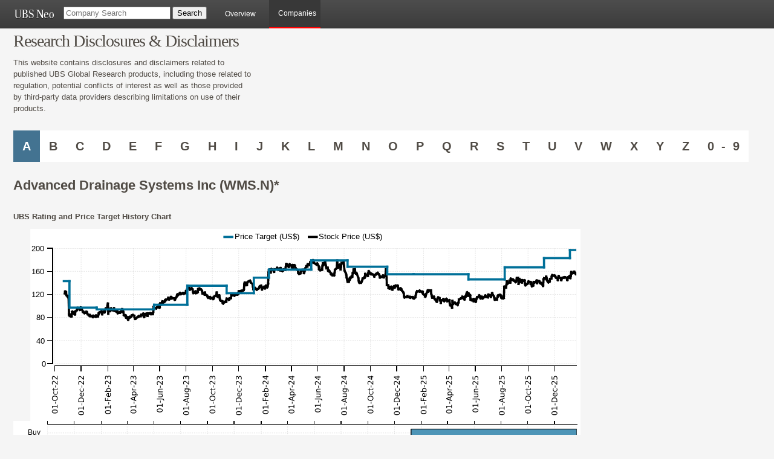

--- FILE ---
content_type: text/html
request_url: https://research.ibb.ubs.com/openaccess/compliance/321579_1_new.html
body_size: 13645
content:
<!DOCTYPE html><html lang="en"><head>    <META http-equiv="Content-Type" content="text/html; charset=utf-8">    <title>UBS Investment Bank</title>    <style>            h2 {				display: block;				font-size: 2em;				margin-block-start: 0.6em;				margin-block-end: 0.6em;				margin-inline-start: 0px;				margin-inline-end: 0px;				font-weight: bold;			}			p > a {				font-weight: 600;			}	</style>    <link rel="stylesheet" type="text/css" href="style_new.css"></head><body><div style="min-width:1200px;"><header class="masthead" role="banner">    <a class="brand" href="https://neo.ubs.com" aria-label="UBS NEO URL"></a>    <input type="text" id="companySearchText" placeholder="Company Search" name="search_company" aria-label="Company Search" >    <input type="button" id="searchButton" value="Search" aria-label="Search Button" >&nbsp;&nbsp;&nbsp;&nbsp;    <div class="links">        <a id='overview' href=main.html aria-label='main' >Overview</a>        <a id='companies' class='current' href=browseA_new.html aria-label='browseA new' >Companies</a>    </div></header><script src="SearchDataAndResultTemplate_new.js" type="text/javascript" charset="utf-8"></script><main role="main"><div style="width: auto; height:140px; border-bottom: 0px solid #AEAEAE; padding-left: 22px;padding-top: 2px;">    <div style="width: auto; height: auto; display: inline-block; vertical-align:top;">        <h1>Research Disclosures & Disclaimers</h1>        <span class="midsizetd">            This website contains disclosures and disclaimers related to <br>published UBS Global Research products, including those related to <br>regulation, potential conflicts of interest as well as those provided <br>by third-party data providers describing limitations on use of their <br>products.        </span>    </div></div><div style="width:auto ; height:auto; clear:both; border-bottom:0px solid #AEAEAE; padding-left:22px; padding-top:35px;padding-bottom: 22px;">    <tr><td><ul id="menu"><li><a class="largesizetd" id='active_index' href=browseA_new.html aria-label='Companies starting with A' >A</a></li><li><a class="largesizetd" id=B href=browseB_new.html aria-label='Companies starting with B' >B</a></li><li><a class="largesizetd" id=C href=browseC_new.html aria-label='Companies starting with C' >C</a></li><li><a class="largesizetd" id=D href=browseD_new.html aria-label='Companies starting with D' >D</a></li><li><a class="largesizetd" id=E href=browseE_new.html aria-label='Companies starting with E' >E</a></li><li><a class="largesizetd" id=F href=browseF_new.html aria-label='Companies starting with F' >F</a></li><li><a class="largesizetd" id=G href=browseG_new.html aria-label='Companies starting with G' >G</a></li><li><a class="largesizetd" id=H href=browseH_new.html aria-label='Companies starting with H' >H</a></li><li><a class="largesizetd" id=I href=browseI_new.html aria-label='Companies starting with I' >I</a></li><li><a class="largesizetd" id=J href=browseJ_new.html aria-label='Companies starting with J' >J</a></li><li><a class="largesizetd" id=K href=browseK_new.html aria-label='Companies starting with K' >K</a></li><li><a class="largesizetd" id=L href=browseL_new.html aria-label='Companies starting with L' >L</a></li><li><a class="largesizetd" id=M href=browseM_new.html aria-label='Companies starting with M' >M</a></li><li><a class="largesizetd" id=N href=browseN_new.html aria-label='Companies starting with N' >N</a></li><li><a class="largesizetd" id=O href=browseO_new.html aria-label='Companies starting with O' >O</a></li><li><a class="largesizetd" id=P href=browseP_new.html aria-label='Companies starting with P' >P</a></li><li><a class="largesizetd" id=Q href=browseQ_new.html aria-label='Companies starting with Q' >Q</a></li><li><a class="largesizetd" id=R href=browseR_new.html aria-label='Companies starting with R' >R</a></li><li><a class="largesizetd" id=S href=browseS_new.html aria-label='Companies starting with S' >S</a></li><li><a class="largesizetd" id=T href=browseT_new.html aria-label='Companies starting with T' >T</a></li><li><a class="largesizetd" id=U href=browseU_new.html aria-label='Companies starting with U' >U</a></li><li><a class="largesizetd" id=V href=browseV_new.html aria-label='Companies starting with V' >V</a></li><li><a class="largesizetd" id=W href=browseW_new.html aria-label='Companies starting with W' >W</a></li><li><a class="largesizetd" id=X href=browseX_new.html aria-label='Companies starting with X' >X</a></li><li><a class="largesizetd" id=Y href=browseY_new.html aria-label='Companies starting with Y' >Y</a></li><li><a class="largesizetd" id=Z href=browseZ_new.html aria-label='Companies starting with Z' >Z</a></li><li><a class="largesizetd"  id=9 href=browse9_new.html aria-label="Companies starting with 0-9">0&nbsp;&nbsp;-&nbsp;&nbsp;9</a></li></ui></td></tr></div><div style="width: auto; height:auto; border-bottom: 0px solid #AEAEAE; padding-left:22px; padding-bottom: 22px;">    <h2>Advanced Drainage Systems Inc (WMS.N)*</h2></div>    <div style="width:75% ; height:auto; clear:both; border-bottom:0px solid #AEAEAE;">        <div style="width:100%; height: auto; display: inline-block; float:left; vertical-align:top;">            <div class="emptycheck" style="padding-left:22px; padding-bottom: 22px;"><h3>UBS Rating and Price Target History Chart</h3><span><img  height="100%" width="100%" src=./321579_1_new.svg alt="Line chart explaining Price target vs Stock Price is described in below table"></span></div>        </div>    </div>    <div style="width:75% ; height:auto; clear:both; border-bottom:0px solid #AEAEAE;">        <div style="width:100%; height: auto; display: inline-block; float:left; vertical-align:top;">            <div class="emptycheck" style="padding-left:22px; padding-bottom: 22px;"><!DOCTYPE html><html lang="en"><body><table width='100%'><tbody><tr><td width='100%'><h3>EQ Rating & Price Target Table</h3></td></tr><tr><td width='100%'><table width='100%' id='tableMain'><thead><tr align='left'><th width='25%'>  <strong> Date </strong></th><th width='25%'>  <strong>Stock Price (US$)</strong></th><th width='25%'>  <strong>Price Target (US$) </strong></th><th width='25%'>  <strong>Rating</strong></th></tr></thead><tbody><tr id='tableData0' class='tableRowData' align='left'><td width='25%'>2022-10-21</td><td width='25%'>119.92</td><td width='25%'>143.00</td><td width='25%'>Neutral</td></td></tr><tr id='tableData1' class='tableRowData' align='left'><td width='25%'>2022-11-03</td><td width='25%'>85.07</td><td width='25%'>97.00</td><td width='25%'>Neutral</td></td></tr><tr id='tableData2' class='tableRowData' align='left'><td width='25%'>2023-01-05</td><td width='25%'>81.43</td><td width='25%'>94.00</td><td width='25%'>Neutral</td></td></tr><tr id='tableData3' class='tableRowData' align='left'><td width='25%'>2023-05-18</td><td width='25%'>98.40</td><td width='25%'>102.00</td><td width='25%'>Neutral</td></td></tr><tr id='tableData4' class='tableRowData' align='left'><td width='25%'>2023-08-03</td><td width='25%'>125.83</td><td width='25%'>135.00</td><td width='25%'>Neutral</td></td></tr><tr id='tableData5' class='tableRowData' align='left'><td width='25%'>2023-11-02</td><td width='25%'>107.17</td><td width='25%'>122.00</td><td width='25%'>Neutral</td></td></tr><tr id='tableData6' class='tableRowData' align='left'><td width='25%'>2024-01-04</td><td width='25%'>128.79</td><td width='25%'>149.00</td><td width='25%'>Neutral</td></td></tr><tr id='tableData7' class='tableRowData' align='left'><td width='25%'>2024-02-08</td><td width='25%'>157.97</td><td width='25%'>163.00</td><td width='25%'>Neutral</td></td></tr><tr id='tableData8' class='tableRowData' align='left'><td width='25%'>2024-05-16</td><td width='25%'>172.44</td><td width='25%'>179.00</td><td width='25%'>Neutral</td></td></tr><tr id='tableData9' class='tableRowData' align='left'><td width='25%'>2024-08-08</td><td width='25%'>146.22</td><td width='25%'>168.00</td><td width='25%'>Neutral</td></td></tr><tr id='tableData10' class='tableRowData' align='left'><td width='25%'>2024-11-08</td><td width='25%'>136.16</td><td width='25%'>155.00</td><td width='25%'>Neutral</td></td></tr><tr id='tableData11' class='tableRowData' align='left'><td width='25%'>2025-01-08</td><td width='25%'>115.02</td><td width='25%'>155.00</td><td width='25%'>Buy</td></td></tr><tr id='tableData12' class='tableRowData' align='left'><td width='25%'>2025-05-15</td><td width='25%'>117.54</td><td width='25%'>146.00</td><td width='25%'>Buy</td></td></tr><tr id='tableData13' class='tableRowData' align='left'><td width='25%'>2025-08-07</td><td width='25%'>133.52</td><td width='25%'>167.00</td><td width='25%'>Buy</td></td></tr><tr id='tableData14' class='tableRowData' align='left'><td width='25%'>2025-11-06</td><td width='25%'>146.58</td><td width='25%'>183.00</td><td width='25%'>Buy</td></td></tr><tr id='tableData15' class='tableRowData' align='left'><td width='25%'>2026-01-05</td><td width='25%'>151.78</td><td width='25%'>197.00</td><td width='25%'>Buy</td></td></tr></tbody></table></td></tr></tbody></table></p></body></html></div>        </div>    </div>    <div style="width:75% ; height:auto; clear:both; border-bottom:0px solid #AEAEAE;">        <!-- <div style="width:46%; height:auto;  display: inline-block; float:left; vertical-align:top;">             <div class="emptycheck" style="padding-left:22px; padding-bottom: 22px;">&lt;!&ndash; EQ ISSUER RATINGS &ndash;&gt;</div>         </div>-->        <div style="width:100%; height: auto; display: inline-block; float:left; vertical-align:top;">            <div class="emptycheck" style="padding-left:22px; padding-bottom: 22px;"><!-- EQ ISSUER PRICE TARGET --></div>        </div>    </div>    <div style="width:75% ; height:auto; clear:both; border-bottom:0px solid #AEAEAE; ">        <div style="width:100%; height:auto;  display: inline-block; float:left; vertical-align:top;">            <div class="emptycheck" style= "padding-left:22px; padding-bottom: 22px;"><!-- FI ISSUER RATINGS --><!-- FI INSTRUMENT RATINGS --></div>        </div></div>   <!-- <div style="width:75% ; height:auto; clear:both; border-bottom:0px solid #AEAEAE;">        <div style="width:90%; height: auto; display: inline-block; float:right; vertical-align:top;">            <div class="emptycheck" style="padding-left:22px; padding-bottom: 22px;">&lt;!&ndash; EQ PRICE CHART &ndash;&gt;</div>        </div>    </div>-->   <div style="width:80%; clear:both; height:auto; border-bottom:0px solid #AEAEAE; "><div class="emptycheck" style="padding-left:22px; padding-bottom: 22px;" ><h3>Disclosures</h3><ul><li>UBS Securities LLC makes a market in the securities and/or ADRs of this company.</li><li>Because this security exhibits higher-than-average volatility, the FSR has been set at 15% above the MRA for a Buy rating, and at -15% below the MRA for a Sell rating (compared with 6/-6% under the normal rating system).</li><li>UBS holds a long or short position of 0.5% or more of the listed shares of this company.</li></ul></div></div><div style="width:auto; height:auto; clear:both; border-bottom:0px solid #AEAEAE;padding-left:22px;">    <strong>Note :</strong> Historical Price Targets have been adjusted to account for any stock splits, rights issues and/or dividends which may have occurred for this security. <strong>Not Priced:</strong> Stock was not priced on the given date. <strong>No Rating:</strong> Issuer was not rated by UBS on the given day. <strong>No Price Target:</strong> For this issuer no Price Target was set by UBS on the given day.  Issuers with an <strong>EQ Rating & Price Target Table</strong> are covered by UBS-IB Equity Research Analysts. Issuers without an EQ Rating & Price Target Table are not single stock covered.<br><br> * Issuers marked with an asterisk are covered by UBS-IB Equity Research Analysts. Issuers without an asterisk are not single stock covered. <br>    <!-- FI_ONLY_COMPANY_PAGE_DISCLAIMER --></div></main><footer role="contentinfo"><div style="width:auto; height:auto; clear:both; border-bottom:0px solid #AEAEAE;padding-left:22px;">    <br>    <strong>Important legal & regulatory information.</strong><br/><p> <a style="color: #504B45;" href="https://www.ubs.com/global/en/legal/info-on-ubs.html" target="_self" aria-label="UBS DOT COM INFORMATION ON UBS"> Information on UBS  </a>&nbsp; | &nbsp;<a style="color: #504B45;" href="https://www.ubs.com/global/en/legal/disclaimer.html" target="_self" aria-label="UBS DOT COM TERMS OF USE"> Terms of use </a>&nbsp; | &nbsp;<a style="color: #504B45;" href="https://www.ubs.com/global/en/legal/privacy.html" target="_self" aria-label="UBS DOT COM PRIVACY STATEMENT"> Privacy statement </a>&nbsp; | &nbsp;<a style="color: #504B45;" href="https://www.ubs.com/global/en/our-firm/cybersafe/phishing.html" target="_self" aria-label="UBS DOT COM REPORT FRAUDULENT MAIL"> Report fraudulent mail </a>&nbsp; | &nbsp;<a style="color: #504B45;" href="https://www.ubs.com/global/en/legal/country/" target="_self" aria-label="UBS DOT COM ADDITIONAL LEGAL INFORMATION"> Additional Legal Information </a>&nbsp; | &nbsp;<a style="color: #504B45;" href="https://www.ubs.com/global/en/legal/legal/data-source.html" target="_self" aria-label="UBS DOT COM DATA SOURCE UBS GLOBAL PDF URL" >Data Source</a> &nbsp; | &nbsp;<a style="color: #504B45;" href="https://www.ubs.com/global/en/legal/accessibility.html" target="_self" aria-label="UBS DOT COM ACCESSIBILITY ON UBS">Accessibility</a> <br/><br/></p>    &copy; UBS 1998-2026. All rights reserved.</div><div style="bottom:0px; clear:both;  position:relative; padding-left:22px;">    <br><i><strong>Source for Stock Price:</strong> Thomson Reuters, <strong>Source for Rating/ Price Target:</strong> UBS Global Research, <strong>Page generated at :</strong> 22-Jan-2026 10:38:12 UTC</i><br><br></div></footer></div></body></html>

--- FILE ---
content_type: text/css
request_url: https://research.ibb.ubs.com/openaccess/compliance/style_new.css
body_size: 23114
content:
@font-face {
    font-family: 'FS Me Web';
    font-style: normal;
    font-weight: normal;
    src: url("./UBSMeWeb-Regular.eot");
}

@font-face {
    font-family: 'FS Me Web';
    font-style: normal;
    font-weight: bold;
    src: url("./UBSMeWeb-Bold.eot");
}

@font-face {
    font-family: 'FS Me Web';
    font-style: italic;
    font-weight: normal;
    src: url("./UBSMeWeb-Italic.eot");
}

@font-face {
    font-family: 'FS Me Web';
    font-style: italic;
    font-weight: bold;
    src: url("./UBSMeWeb-BoldItalic.eot");
}

body {
    margin: 0 auto;
    background-color: #F5f5f5;
    font-family: "FS Me Web", Arial, Helvetica, sans-serif;
    font-size: 11px;
    line-height: 15px;
    color: #504b45;
}

.masthead {
    background-color: #3C3C3C;
    background-image: url([data-uri]…0iMSIgaGVpZ2h0PSIxIiBmaWxsPSJ1cmwoI2xlc3NoYXQtZ2VuZXJhdGVkKSIgLz48L3N2Zz4=);
    background-image: -webkit-linear-gradient(top, #4d4d4d, #3c3c3c);
    background-image: -moz-linear-gradient(top, #4d4d4d, #3c3c3c);
    background-image: -o-linear-gradient(top, #4d4d4d, #3c3c3c);
    background-image: linear-gradient(to bottom, #4d4d4d, #3c3c3c);
    background-repeat: repeat-x;
    filter: progid:DXImageTransform.Microsoft.gradient(startColorstr='#4D4D4D', endColorstr='#3C3C3C', GradientType=0);
    height: 46px;
    border-bottom: 1px solid black;
}

.masthead .links {
    height: 46px;
    display: inline-block;
}
.masthead .links a {
    color: #FFFFFF;
    text-decoration: none;
    padding: 15px;
    display: inline-block;
    width: 55px;
    height: 15px;
    font-size: 12px;
    vertical-align: middle;
}

.brand {
    background-image: url([data-uri]);
    background-repeat: no-repeat;
    background-position: center;
    float: left;
    display: block;
    width: 67px;
    height: 25px;
    box-sizing: content-box;
    padding: 12px 16px 9px 15px;
    margin-left: 7px;
    outline: none;
}

a:link {
    text-decoration: none;
    color: #504B45;
}

.text {
    max-width: 100%;
    min-height: 101%;
}


a:visited {
    text-decoration: none;
    color: #504B45;
}

a:hover {
    text-decoration: underline;
    color: #504B45;
}

a:active {
    text-decoration: underline;
    color: #504B45;
}

td {
    font-family: "FS Me Web", Arial, Helvetica, sans-serif;
    font-size: 11px;
    color: #504B45;
}

td.midsizetd {
    font-family: "FS Me Web", Arial, Helvetica, sans-serif;
    font-size: 13px;
    color: #504B45;
}

.emptycheck:empty {
    display:none;
}

.midsizetd {
    font-family: "FS Me Web", Arial, Helvetica, sans-serif;
    font-size: 13px;
    color: #504B45;
    line-height: 150%;
}

.midsizetdBrowser {
    font-family: "FS Me Web", Arial, Helvetica, sans-serif;
    font-size: 16px;
    color: #504B45;
    line-height: 150%;
}

h1 {
    font-family: "UBSHeadline", "Times New Roman", Times, serif;
    font-size: 28px;
    font-weight: normal;
    letter-spacing: -1px;
    margin-top: 11px;
}

h2 {
    margin-bottom: 2px;
    font-size: 22px;
}
.largesizetd {
    font-family: "FS Me Web", Arial, Helvetica, sans-serif;
    font-size: 20px;
    color: #504B45;
    font-weight: bold;
}

ul#menu {
    padding: 0px;
}

ul#menu li {
    display: inline;
}

ul#menu li a {
    background-color:#ffffff;
    color: #504B45;
    padding: 15px;
    text-decoration: none;
}

ul#menu li a:hover {
    background-color: #437391;
    color:white;
}

ul#menu li a#active_index{
    background-color: #437391;
    color:white;
}

table > tbody > tr > td > table > tbody >tr#tableData {
    background-color: #ffffff;
}
table > tbody > tr > td > table > tbody >tr#tableData:hover {
    background-color: #eef4f8;
}
table > tbody > tr:hover .column-zero {
    background-color: rgba(136, 178, 207, 0.1);
}
table > tbody > tr > td > table > tbody >tr#tableData:hover td:before {
    display: none;
}
table > tbody > tr > td > table > tbody >tr#tableData:focus {
    outline: 0;
    background-color: #d4e3ee;
}
table > tbody > tr > td > table > tbody >tr#tableData:focus td:before {
    display: none;
}

table > tbody > tr > td > table > tbody >tr#tableData > td {
    align:left;
    white-space: nowrap;
    padding: 1px 2px;
    box-sizing: border-box;
    border-bottom: 1px solid transparent;
    font-family: "FS Me Web", Arial, Helvetica, sans-serif;
    color: #504B45;
    font-size: 11px;
}

table > tbody > tr > td > table > tbody >tr#tableData > td.bordered-left {
    border-left: 4px solid #f1f1f1;
}
table > tbody > tr > td > table > tbody >tr#tableData> td.bordered-right {
    border-right: 1px solid #f1f1f1;
}
table > tbody .column-zero:before {
    content: " ";
    position: absolute;
    box-sizing: border-box;
    background-color: #f1f1f1;
    height: 1px;
    left: 0px;
    width: calc(100% - 0px);
    width: -webkit-calc(100% - 0px);
    width: -moz-calc(100% - 0px);
    bottom: -1px;
}



table > tbody > tr > td > table > tbody >tr.tableRowData {
    background-color: #ffffff;
}
table > tbody > tr > td > table > tbody >tr.tableRowData:hover {
    background-color: #eef4f8;
}
table > tbody > tr > td > table > tbody >tr.tableRowData:hover td:before {
    display: none;
}
table > tbody > tr > td > table > tbody >tr.tableRowData:focus {
    outline: 0;
    background-color: #d4e3ee;
}
table > tbody > tr > td > table > tbody >tr.tableRowData:focus td:before {
    display: none;
}

table > tbody > tr > td > table > tbody >tr.tableRowData > td {
    align:left;
    white-space: nowrap;
    padding: 1px 2px;
    box-sizing: border-box;
    border-bottom: 1px solid transparent;
    font-family: "FS Me Web", Arial, Helvetica, sans-serif;
    color: #757588;
    font-size: 11px;
}

table > tbody > tr > td > table > tbody >tr.tableRowData > td.bordered-left {
    border-left: 4px solid #f1f1f1;
}
table > tbody > tr > td > table > tbody >tr.tableRowData> td.bordered-right {
    border-right: 1px solid #f1f1f1;
}

a#overview:active,a#overview:selected{
    background-color:#383838;
    border-bottom: 2px solid red;
}
a#overview:hover {
    background-color:#505050;
}
#companies:active,#companies:selected{
    background-color:#383838;
    border-bottom: 2px solid red;
}
a.current{
    background-color:#383838;
    border-bottom: 2px solid red;
}
a#companies:hover{
    background-color:#505050;
}

--- FILE ---
content_type: application/javascript
request_url: https://research.ibb.ubs.com/openaccess/compliance/SearchDataAndResultTemplate_new.js
body_size: 956977
content:
var companyData=[["&Do Holdings Co Ltd","BVF9ZF8_1_new.html"],["1&1 AG*","596631_1_new.html"],["1-800-Flowers.com Inc","2444123_1_new.html"],["104 Corp","B033QQ3_1_new.html"],["10X Genomics Inc*","150258294610_1_new.html"],["11 88 0 Solutions AG","5665750_1_new.html"],["111 Inc","BR1FFH4_1_new.html"],["1895 Bancorp of Wisconsin Inc","BNTBJ85_1_new.html"],["1Spatial Plc","BFZ45C8_1_new.html"],["1st Source Corp","2341848_1_new.html"],["1stdibs.com Inc","BNNTVV2_1_new.html"],["22nd Century Group Inc","BVDCVZ1_1_new.html"],["263 Network Communications Co Ltd","B5992R3_1_new.html"],["29Metals Ltd","BNNVRL0_1_new.html"],["2G Energy AG","B23PWM1_1_new.html"],["3-D Matrix Ltd","B6TKL09_1_new.html"],["360 Capital Group Ltd","B0CMCK7_1_new.html"],["360 ONE WAM LIMITED","BQKRHR8_1_new.html"],["360 Security Technology Inc","BFY1ZJ7_1_new.html"],["361 Degrees International Ltd","B51BL70_1_new.html"],["36Kr Holdings Inc","BQPDPJ9_1_new.html"],["3BB Internet Infrastructure Fund","BVTVXT0_1_new.html"],["3D Systems Corp","2889768_1_new.html"],["3I GROUP PLC*","116686_1_new.html"],["3i Infotech Ltd","BN96399_1_new.html"],["3M Company*","79535_1_new.html"],["3M India Ltd","6098496_1_new.html"],["3P Learning Ltd","BQ1WN52_1_new.html"],["3peak Inc","BMTQRC3_1_new.html"],["3SBio Inc*","663306_1_new.html"],["4c Group AB","BP94RM8_1_new.html"],["4Cs HD Co Ltd","6712086_1_new.html"],["4D Molecular Therapeutics Inc","BKLXFX5_1_new.html"],["4DMedical Ltd","BMX3786_1_new.html"],["4imprint Group plc*","87175_1_new.html"],["51 Talk Online Education Group","BNQN627_1_new.html"],["5100 Xizang Glacier Co Ltd","B5BQTQ0_1_new.html"],["5G Networks Ltd","BQS6YT8_1_new.html"],["5I5J Holding Group Co Ltd","6503031_1_new.html"],["5N Plus Inc","B2B3VZ3_1_new.html"],["7-Eleven Malaysia Holdings Bhd","BMN9S81_1_new.html"],["74Software SA","B3S0TP0_1_new.html"],["77 Bank Ltd/The","6804165_1_new.html"],["7C Solarparken AG","BNJZSP7_1_new.html"],["8x8 Inc","2037170_1_new.html"],["908 Devices Inc","BM8GQP0_1_new.html"],["99 Speed Mart Retail Holdings Bhd","BMXBPR5_1_new.html"],["A Brown Co Inc","6147279_1_new.html"],["A Soriano Corp","6783286_1_new.html"],["A&A Material Corp","6054108_1_new.html"],["A&D HOLON Holdings Co Ltd","6601388_1_new.html"],["A&W Food Services of Canada Inc","BS55CM1_1_new.html"],["A-Living Smart City Services Co Ltd","BFWK4M2_1_new.html"],["A-Mark Precious Metals Inc","BK6MJ46_1_new.html"],["A-One Seimitsu Inc","6588210_1_new.html"],["A-tie Co Ltd","BT6F0N4_1_new.html"],["A.O. Smith Corporation*","85072_1_new.html"],["A.P. Moller-Maersk*","105050_1_new.html"],["A10 Networks Inc","BKQVBN6_1_new.html"],["A2A SpA","5499131_1_new.html"],["AAC Technologies*","578980_1_new.html"],["Aadhar Housing Finance Ltd","BSRJP77_1_new.html"],["Aaeon Technology Inc","BYZHPK8_1_new.html"],["AAK*","580105_1_new.html"],["Aalberts NV","B1W8P14_1_new.html"],["Aalborg Boldspilklub A/S","BDC3PJ1_1_new.html"],["Aamal Co","B29VJZ5_1_new.html"],["AAON Inc","2268130_1_new.html"],["AAPICO Hitech PCL","B013L82_1_new.html"],["AAR Corp","2001119_1_new.html"],["Aardvark Therapeutics Inc","BTXQTX3_1_new.html"],["Aarti Drugs Ltd","6424392_1_new.html"],["Aarti Industries*","123900_1_new.html"],["Aarti Pharmalabs Ltd","BPJJ4M2_1_new.html"],["Aavas Financiers Ltd","BD102C5_1_new.html"],["AB Dynamics PLC","B9GQVG7_1_new.html"],["AB Science SA","B5VSTM2_1_new.html"],["AB&Company Co Ltd","BL5FPM3_1_new.html"],["Abacus Group","BQV4PB8_1_new.html"],["Abacus Storage King","BQYLGZ7_1_new.html"],["Abalance Corp","B2416M6_1_new.html"],["ABB India*","124416_1_new.html"],["ABB Ltd*","307674_1_new.html"],["Abbisko Cayman*","111313944670_1_new.html"],["Abbott India Ltd","6150590_1_new.html"],["Abbott Laboratories Pakistan Ltd","6002635_1_new.html"],["Abbott Laboratories*","76883_1_new.html"],["AbbVie*","2477729_1_new.html"],["ABC arbitrage","4121714_1_new.html"],["ABC Brasil*","161250_1_new.html"],["abc Co Ltd","B0WGLW4_1_new.html"],["ABC Mart*","339047_1_new.html"],["AbCellera Biologics Inc","BL53SR3_1_new.html"],["AbClon Inc","BF16NP7_1_new.html"],["Abdullah Al Othaim Markets Co","B3BQB93_1_new.html"],["ABEJA Inc","BRS9Z79_1_new.html"],["Abeo SA","BZ13Z30_1_new.html"],["Abeona Therapeutics Inc","BMZ4B74_1_new.html"],["Abercrombie & Fitch Co.*","148554_1_new.html"],["Aberdeen Group PLC","BNXL721_1_new.html"],["aberdeen*","143846_1_new.html"],["ABG Sundal Collier Holding ASA","4333058_1_new.html"],["ABHotel Co Ltd","BF2WQW2_1_new.html"],["Abico Avy Co Ltd","6162573_1_new.html"],["Ability Enterprise Co Ltd","6005184_1_new.html"],["Ability Opto-Electronics Technology Co Ltd","B01VHP5_1_new.html"],["Abionyx Pharma SA","BWCGXB1_1_new.html"],["Abist Co Ltd","BGY67N7_1_new.html"],["Abits Group Inc","BS6TZY5_1_new.html"],["ABLBio Inc","BH3Q8S7_1_new.html"],["Able C&C Co Ltd","B05KY57_1_new.html"],["ABLEPRINT TECHNOLOGY CO LTD","BSLP322_1_new.html"],["ABM Industries Inc*","76937_1_new.html"],["ABM Investama Tbk PT","B7D5YC0_1_new.html"],["ABN AMRO*","1202584_1_new.html"],["ABO Group Environment","BPY3Y30_1_new.html"],["Aboitiz Equity Ventures Inc","6068411_1_new.html"],["Aboitiz Power*","659285_1_new.html"],["Abonmax Co Ltd","6150125_1_new.html"],["AbraSilver Resource Corp","BR4XSQ5_1_new.html"],["Abrdn European Logistics Income PLC","BD9PXH4_1_new.html"],["Abrdn Property Income Trust Ltd","3387528_1_new.html"],["ABS-CBN Corp","6005236_1_new.html"],["Absa Group*","104255_1_new.html"],["Absci Corp","BN94K69_1_new.html"],["Absolute Clean Energy PCL","BKF9GY7_1_new.html"],["Abu Dhabi Commercial Bank PJSC*","200055_1_new.html"],["ABU DHABI ISLAMIC BANK PJSC*","424492_1_new.html"],["Abu Dhabi National Energy Co PJSC","B0G3DP8_1_new.html"],["Abu Dhabi National Hotels","B15CLM6_1_new.html"],["Abu Dhabi National Insurance Co PSC","B0YY7K6_1_new.html"],["Abu Dhabi Ports Co PJSC","BMGS410_1_new.html"],["Abundia Global Impact Group Inc","BS55NB7_1_new.html"],["AC Immune SA","BZC0D70_1_new.html"],["Acacia Research Corp","2169589_1_new.html"],["AcadeMedia AB","BDHFV61_1_new.html"],["Academy Sports & Outdoors Inc*","401207986124_1_new.html"],["Acadia Healthcare Company Inc*","619754_1_new.html"],["ACADIA Pharmaceuticals Inc*","403995_1_new.html"],["Acadia Realty Trust","2566522_1_new.html"],["Acadian Asset Management Inc","BJBLBN4_1_new.html"],["Acadian Timber Corp","B5TS418_1_new.html"],["Acast AB","BN0ZNV7_1_new.html"],["AcBel Polytech Inc","6676450_1_new.html"],["ACC Ltd","6155915_1_new.html"],["Accel Entertainment Inc","BK7FYL6_1_new.html"],["ACCELERANT Holdings","BVPDLS5_1_new.html"],["Accelink Technologies Co Ltd","B43J9J3_1_new.html"],["Accelleron*","311459737063_1_new.html"],["Accendra Health Inc*","79666_1_new.html"],["Accent Group*","522440_1_new.html"],["Accentro Real Estate AG","BTXV905_1_new.html"],["Accenture*","180016_1_new.html"],["Access Co Ltd","6324306_1_new.html"],["Access Group Holdings Co Ltd","BDC4PV6_1_new.html"],["ACCESS Newswire Inc","B4603H9_1_new.html"],["accesso Technology Group PLC","0177142_1_new.html"],["Acciona SA","5579107_1_new.html"],["ACCO Brands Corp","B0G7SZ5_1_new.html"],["Acconeer AB","BFD4XC6_1_new.html"],["Accor SA","BW4QDF3_1_new.html"],["Accor*","91149_1_new.html"],["Accord Financial Corp","2005638_1_new.html"],["Accrete Inc","BDC4226_1_new.html"],["Accsys Technologies PLC","BQQG1H7_1_new.html"],["Accton Technology Corp","6005214_1_new.html"],["Accuray Inc","B1R2HW6_1_new.html"],["Ace Bed Co Ltd","6006853_1_new.html"],["Ace Pillar Co Ltd","6627339_1_new.html"],["Ace Technologies Corp","B125V95_1_new.html"],["ACEA SpA","5728125_1_new.html"],["ACEN Corp","BMBZPW4_1_new.html"],["Acer E-Enabling Service Business Inc","BN2YZC7_1_new.html"],["Acer Inc","6005850_1_new.html"],["Acerinox SA","B3F3PD2_1_new.html"],["ACES Electronic Co Ltd","B2N75D9_1_new.html"],["Achilles Corp","6496045_1_new.html"],["ACI Worldwide Inc","2889155_1_new.html"],["Acinque SpA","5806634_1_new.html"],["Ackermans & van Haaren NV","5715774_1_new.html"],["Aclara Resources Inc","BMG55Q3_1_new.html"],["Aclaris Therapeutics Inc","BYV2W40_1_new.html"],["ACM Research (Shanghai)*","271318353816_1_new.html"],["ACM Research Inc","BF5C2N2_1_new.html"],["Acme Electronics Corp","B00HMN7_1_new.html"],["Acme Solar Holdings Ltd","BNG1TG6_1_new.html"],["Acme United Corp","2006329_1_new.html"],["Acmos Inc","6040646_1_new.html"],["ACNB Corp","2412012_1_new.html"],["Acom Co Ltd","6049784_1_new.html"],["Acomo NV","4031459_1_new.html"],["Acorn Energy Inc","BQBBF53_1_new.html"],["ACRES Commercial Realty Corp","BNKTVH1_1_new.html"],["Acrobiosystems Co Ltd","BMWY5L9_1_new.html"],["Acrux Ltd","B031K65_1_new.html"],["ACS*","93671_1_new.html"],["Acset Indonusa Tbk PT","BBL4RM8_1_new.html"],["ACSL LTD","BHR4RY6_1_new.html"],["ACT Energy Technologies Ltd","BMCCVK4_1_new.html"],["Acteos","4069740_1_new.html"],["Acter Group Corp Ltd","B56VQB4_1_new.html"],["Actia Group","5983786_1_new.html"],["Action Construction Equipment Ltd","B131PK1_1_new.html"],["Action Electronics Co Ltd","6117089_1_new.html"],["Action SA","B19GGX0_1_new.html"],["Activation Group Holdings Ltd","BLBFHH6_1_new.html"],["Active Biotech AB","7743320_1_new.html"],["ActiveOps plc","BLH37Y1_1_new.html"],["Activia Properties Inc","B8BSRY1_1_new.html"],["Actoz Soft Co Ltd","6387019_1_new.html"],["Actron Technology Corp","B06BZ34_1_new.html"],["Actuate Therapeutics Inc","BPLQD35_1_new.html"],["Acuity Inc","2818461_1_new.html"],["Acula Technology Corp","B29VKS5_1_new.html"],["Acumen Pharmaceuticals Inc","BLR8WK7_1_new.html"],["Acura Pharmaceuticals Inc","BZ1MNP5_1_new.html"],["Acushnet Holdings Corp","BD3WG50_1_new.html"],["Acutaas Chemicals Ltd","BQD2NX8_1_new.html"],["Acutus Medical Inc","BLD0YM3_1_new.html"],["ACV Auctions Inc","BMFPJK6_1_new.html"],["ACWA Power Co","BM8SKZ4_1_new.html"],["Ad Pepper Media International NV","4482079_1_new.html"],["AD Plastik DD","7622485_1_new.html"],["AD Works Group Co Ltd","BKSGHH5_1_new.html"],["Ad-sol Nissin Corp","B1N9196_1_new.html"],["Adairs*","870390381838_1_new.html"],["ADAMA Ltd","6434250_1_new.html"],["Adamas Trust Inc*","457561_1_new.html"],["Adani Energy Solutions Ltd","BYPCLL6_1_new.html"],["Adani Enterprises Ltd","B01VRK0_1_new.html"],["Adani Green Energy Ltd","BD6H7M6_1_new.html"],["Adani Ports & Special Economic Zone Ltd","B28XXH2_1_new.html"],["Adani Power Ltd","BV2DVP5_1_new.html"],["Adani Total Gas Ltd","BGJW2K2_1_new.html"],["AdaptHealth Corp*","640673799450_1_new.html"],["Adaptive Biotechnologies Corp","BJ5FZ74_1_new.html"],["Adaro Andalan Indonesia*","601674794867_1_new.html"],["ADATA Technology Co Ltd","6718943_1_new.html"],["ADC Therapeutics SA","BK6H4Z7_1_new.html"],["Adcapital AG","4738891_1_new.html"],["Adcorp Holdings Ltd","6006778_1_new.html"],["Addcn Technology Co Ltd","B840528_1_new.html"],["Addex Therapeutics Ltd","B1XDPW9_1_new.html"],["Addiko Bank AG","BJGS8T5_1_new.html"],["AddLife AB","BMVWYM8_1_new.html"],["Addnode Group AB","BLDB374_1_new.html"],["Addsino Co Ltd","6354347_1_new.html"],["AddTech AB","BLN8T44_1_new.html"],["Addus HomeCare Corp*","1091766_1_new.html"],["ADDvise Group AB","B04NKQ0_1_new.html"],["Adecco Group AG","B3DTR47_1_new.html"],["Adecco*","95001_1_new.html"],["Adecoagro SA*","1997070_1_new.html"],["Adeia Inc","BPMQ8J5_1_new.html"],["ADEKA Corp","6054904_1_new.html"],["ADENTRA Inc","BPP2FH7_1_new.html"],["Ades Holding Co","BR56KM3_1_new.html"],["Adesso SE","5990623_1_new.html"],["ADF Group Inc","2441447_1_new.html"],["Adhi Karya Persero Tbk PT","B00D9M3_1_new.html"],["Adi Sarana Armada Tbk PT","B88SVC0_1_new.html"],["Adicet Bio Inc","BVJ71P0_1_new.html"],["adidas AG*","132494_1_new.html"],["Adient plc*","760396618690_1_new.html"],["Adimmune Corp","B3ML0F6_1_new.html"],["Adish Co Ltd","BKSCCD4_1_new.html"],["Aditya Birla Capital Ltd","BYVKT10_1_new.html"],["Aditya Birla Fashion and Retail Ltd","B86PGH3_1_new.html"],["Aditya Birla Lifestyle Brands Ltd","BTZJ866_1_new.html"],["Aditya Birla Real Estate Ltd","6099905_1_new.html"],["Aditya Birla Sun Life Asset Management Co Ltd","BN4M488_1_new.html"],["Aditya Infotech Ltd","BVRVZC9_1_new.html"],["Aditya Vision Ltd","BS60CR0_1_new.html"],["Adjuvant Holdings Co Ltd","B8GDKB9_1_new.html"],["ADLER Group SA","BYNXBZ5_1_new.html"],["Adlink Technology Inc","6431574_1_new.html"],["ADM Hamburg AG","4655666_1_new.html"],["ADMA Biologics Inc","B9NSBM2_1_new.html"],["Admicom Oyj","BDZW7H7_1_new.html"],["Administradora Americana De Inversiones SA","BQ5HYL6_1_new.html"],["Administradora de Fondos de Pensiones Capital SA","2772976_1_new.html"],["Administradora de Fondos de Pensiones Habitat SA","2401292_1_new.html"],["Admiral Group*","517834_1_new.html"],["ADNOC Distribution*","800623113998_1_new.html"],["ADNOC DRILLING COMPANY*","520771731913_1_new.html"],["Adnoc Gas PLC","BPJLW35_1_new.html"],["ADNOC Logistics & Services","BRBN103_1_new.html"],["Adobe Systems Inc*","76583_1_new.html"],["Adolfo Dominguez SA","5213115_1_new.html"],["Adore Beauty Group Ltd","BKS9J34_1_new.html"],["ADR120S Inc","B02RK31_1_new.html"],["ADT Inc","BFWCP81_1_new.html"],["Adtalem Global Education Inc","BZ12TX5_1_new.html"],["Adtec Plasma Technology Co Ltd","B01L8R4_1_new.html"],["ADTRAN Holdings Inc","BPLJ828_1_new.html"],["Adtran Networks SE","5653487_1_new.html"],["ADUX SA","BYZR025_1_new.html"],["Adval Tech Holding AG","5464292_1_new.html"],["Advan Group Co Ltd","6050913_1_new.html"],["Advance Auto Parts, Inc.*","214760_1_new.html"],["Advance Create Co Ltd","6517946_1_new.html"],["Advance Residence*","1201339_1_new.html"],["Advanced Analog Technology Inc","B049BF4_1_new.html"],["Advanced Building Industries Co","B136LS6_1_new.html"],["Advanced Ceramic X Corp","B04S935_1_new.html"],["Advanced Drainage Systems Inc*","321579_1_new.html"],["Advanced Echem Materials Co Ltd","B4RHYC1_1_new.html"],["Advanced Energy Industries Inc","2049175_1_new.html"],["Advanced Energy Solution Holding Co Ltd","BMXC4S2_1_new.html"],["Advanced Enzyme Technologies Ltd","BF0MFR2_1_new.html"],["Advanced Fiber Resources Zhuhai Ltd","BF0LXM0_1_new.html"],["Advanced Info Service*","103727_1_new.html"],["Advanced Information Technology PCL","BP95XJ0_1_new.html"],["Advanced International Multitech Co Ltd","6562991_1_new.html"],["Advanced Lithium Electrochemistry Cayman Co Ltd","BGH1825_1_new.html"],["Advanced Media Inc","B0994D8_1_new.html"],["Advanced Medical Solutions Group PLC","0453659_1_new.html"],["Advanced Micro Devices Inc*","76891_1_new.html"],["Advanced Micro-Fabrication Equipment*","1218064_1_new.html"],["Advanced Nano Products Co Ltd","B404429_1_new.html"],["Advanced Optoelectronic Technology Inc","B0719Z3_1_new.html"],["Advanced Petrochemical Co","B1P6WF8_1_new.html"],["Advanced Power Electronics Corp","6652052_1_new.html"],["Advanced Process Systems Corp","BF1HQF1_1_new.html"],["Advanced Technology & Materials Co Ltd","6248246_1_new.html"],["Advanced Wireless Semiconductor Co","B1LJ518_1_new.html"],["Advanex Inc","6484266_1_new.html"],["AdvanSix Inc","BYMMZL7_1_new.html"],["Advantage Energy Ltd","BNW0WP7_1_new.html"],["Advantage Risk Management Co Ltd","B1H58V1_1_new.html"],["Advantage Solutions Inc","BNC2MS6_1_new.html"],["Advantech*","355599_1_new.html"],["Advantest*","89245_1_new.html"],["Advent Technologies Holdings Inc","BMZ0V49_1_new.html"],["Adventa Bhd","B16TVC6_1_new.html"],["Adventure Inc","BSNLDJ5_1_new.html"],["Advini","4434296_1_new.html"],["Advtech Ltd","6085216_1_new.html"],["Adways Inc","B15F9R6_1_new.html"],["Adyen*","3299109_1_new.html"],["AECC Aero Science and Technology Co Ltd","6426859_1_new.html"],["AECC Aero-Engine Control Co Ltd","6005247_1_new.html"],["AECC Aviation Power Co Ltd","6479024_1_new.html"],["AECI Ltd","6009205_1_new.html"],["AECOM*","222859_1_new.html"],["Aecon Group Inc","2699547_1_new.html"],["Aedas Homes SA","BYP70L4_1_new.html"],["Aedifica SA*","627598_1_new.html"],["Aeffe SpA","B23FFF5_1_new.html"],["Aegean Airlines SA","B1ZBHG9_1_new.html"],["Aegis Logistics Ltd","BYZ5JH7_1_new.html"],["Aegon*","76893_1_new.html"],["Aehr Test Systems","2096977_1_new.html"],["Aekyung Chemical Co Ltd","B7ZGMJ4_1_new.html"],["Aekyung Industrial Co Ltd","BZ14KS3_1_new.html"],["Aeluma Inc","BPBPG77_1_new.html"],["AEM Holdings Ltd","BXC7XC2_1_new.html"],["Aemetis Inc*","307663_1_new.html"],["Aena SME SA*","3567917_1_new.html"],["Aeolus Tyre Co Ltd","6697280_1_new.html"],["Aeon Co Ltd","2479448_1_new.html"],["Aeon Co M Bhd","6506160_1_new.html"],["Aeon Credit Service Asia Co Ltd","6008321_1_new.html"],["AEON Credit Service M Bhd","B29H4P8_1_new.html"],["Aeon Fantasy Co Ltd","6439255_1_new.html"],["AEON Financial Service Co Ltd","6037734_1_new.html"],["Aeon Hokkaido Corp","6544751_1_new.html"],["Aeon Kyushu Co Ltd","6279848_1_new.html"],["AEON REIT Investment Corp","BFSSCF9_1_new.html"],["Aeon Stores Hong Kong Co Ltd","B5NNCT3_1_new.html"],["AEON Thana Sinsap Thailand PCL","B01KHM9_1_new.html"],["AEP Plantations PLC","0036577_1_new.html"],["AerCap Holdings NV","B1HHKD3_1_new.html"],["Aeria Inc","B046RQ8_1_new.html"],["Aeris Resources Ltd","BZ8W0K2_1_new.html"],["AeroEdge Co Ltd","BQS9H10_1_new.html"],["Aeroporto Guglielmo Marconi Di Bologna SpA","BYMXF10_1_new.html"],["Aeroports de Paris*","119732_1_new.html"],["Aerospace CH UAV Co Ltd","B52RWN0_1_new.html"],["Aerospace Hi-Tech Holdings Grp Ltd","6139566_1_new.html"],["Aerospace Industrial Development Corp","B6TJTG8_1_new.html"],["AeroSpace Technology of Korea Inc","BTLWMX4_1_new.html"],["Aerosun Corp","6355890_1_new.html"],["AeroVironment Inc","B1P5YY8_1_new.html"],["AerSale Corp","BN2RY85_1_new.html"],["AES Corp/The","2002479_1_new.html"],["Aether Industries Ltd","BNHNJS3_1_new.html"],["Aethertek technology Co Ltd","6623274_1_new.html"],["Aeva Technologies Inc","BSB8D21_1_new.html"],["AEVIS VICTORIA SA","BKBDPW4_1_new.html"],["AEW UK REIT PLC","BWD2415_1_new.html"],["AEWIN Technologies Co Ltd","B23SPM1_1_new.html"],["AEye Inc","BMFKSC6_1_new.html"],["AF Global Ltd","6322333_1_new.html"],["AF Gruppen ASA","5714771_1_new.html"],["Afarak Group SE","5902844_1_new.html"],["AFC Ajax NV","5458295_1_new.html"],["AFC Energy PLC","B18S7B2_1_new.html"],["AFC-HD AMS Life Science Co Ltd","B05QHP6_1_new.html"],["Afcons Infrastructure Ltd","BQPFYZ4_1_new.html"],["Afentra PLC","B4X3Q49_1_new.html"],["Aferian PLC","B013SN6_1_new.html"],["Affiliated Managers Group Inc","2127899_1_new.html"],["Affin Bank*","429109_1_new.html"],["Affinity Bancshares Inc","BMFKP36_1_new.html"],["Affirm Holdings Inc*","720825193169_1_new.html"],["Affle 3i Ltd","BPH04P0_1_new.html"],["Aflac Inc*","76896_1_new.html"],["African Rainbow Minerals*","104267_1_new.html"],["Afrimat Ltd","B1GDYQ3_1_new.html"],["AfroCentric Investment Corp Ltd","B154C41_1_new.html"],["AFRY AB","BN791J6_1_new.html"],["Afya Ltd*","440826790643_1_new.html"],["AG Anadolu Grubu Holding AS","B03MZM9_1_new.html"],["AG Barr PLC","B6XZKY7_1_new.html"],["Ag Growth International Inc","B545BK2_1_new.html"],["Agabang&Company","6439396_1_new.html"],["AGC Inc","6055208_1_new.html"],["AGCO Corp.*","78341_1_new.html"],["AgEagle Aerial Systems Inc","BPSRCN4_1_new.html"],["Ageas*","95008_1_new.html"],["Ageha Inc","BPG7MG9_1_new.html"],["Agenus Inc","BRJF7G9_1_new.html"],["Agesa Hayat ve Emeklilik AS","BSJCWP1_1_new.html"],["AGF Management Ltd","2001528_1_new.html"],["AGFA-Gevaert NV","5689051_1_new.html"],["AGI Greenpac Ltd","B0TLX93_1_new.html"],["Agile Group Holdings Ltd","B0PR2F4_1_new.html"],["Agilent Technologies Inc*","325220_1_new.html"],["Agility Global PLC","BRJRYF3_1_new.html"],["Agility Public Warehousing Co KSCC","6890302_1_new.html"],["agilon health Inc","BLR4TK4_1_new.html"],["Agilysys Inc","2689162_1_new.html"],["Agilyx ASA","BMTV7F1_1_new.html"],["Agios Pharmaceuticals Inc","BCBVTX1_1_new.html"],["AGL Energy*","552783_1_new.html"],["AGNC Investment Corp*","978399_1_new.html"],["Agnico Eagle Mines*","811665325457_1_new.html"],["Agora Hospitality Group Co Ltd","6893828_1_new.html"],["Agora SA","5618312_1_new.html"],["Agrana Beteiligungs AG","BF0X9L7_1_new.html"],["Agratio urban design Inc","BYXBL48_1_new.html"],["Agree Realty Corp*","110745_1_new.html"],["Agricultural Bank of China - A*","125848_1_new.html"],["Agricultural Bank of China*","125848_2_new.html"],["Agrob Immobilien AG","7239852_1_new.html"],["AGS Corp","B3YSGV3_1_new.html"],["AGTech Holdings Ltd","B1G2FL2_1_new.html"],["Agthia Group PJSC","B0LWKV5_1_new.html"],["Aguas Andinas SA","2311238_1_new.html"],["Agung Podomoro Land Tbk PT","B5SZFJ5_1_new.html"],["Agung Semesta Sejahtera Tbk PT","BNY7RL7_1_new.html"],["AHC Group Inc","BKKKMK3_1_new.html"],["Ahjikan Co Ltd","6012559_1_new.html"],["Ahlatci Dogal Gaz Dagitim Enerji VE Yatirim AS","BQS6LJ7_1_new.html"],["Ahli Bank QSC","6566443_1_new.html"],["Ahluwalia Contracts India Ltd","B1SM2G4_1_new.html"],["Ahnlab Inc","6406271_1_new.html"],["Ahold Delhaize*","91673_1_new.html"],["Ahresty Corp","6357807_1_new.html"],["AI CROSS Inc","BKBLHR7_1_new.html"],["AI Fusion Capital Group Corp","BSZ6T01_1_new.html"],["Ai Holdings Corp","B1TK201_1_new.html"],["AI Inc","BG1VQB6_1_new.html"],["AI inside Inc","BK5QZR4_1_new.html"],["Ai Robotics Inc","BS5Y7X4_1_new.html"],["AI storm Co Ltd","6680622_1_new.html"],["AI-Media Technologies Ltd","BMBZ6J8_1_new.html"],["AIA Engineering Ltd","B0QDXM5_1_new.html"],["AIA Group*","1208767_1_new.html"],["AIAI Group Corp","BYZQ033_1_new.html"],["AIB Group plc*","213034_1_new.html"],["AIC Inc","B3QYPH8_1_new.html"],["AIC Mines Ltd","BK9PVF7_1_new.html"],["Aica Kogyo Co Ltd","6010047_1_new.html"],["Aichi Corp","6010092_1_new.html"],["Aichi Electric Co Ltd","6010081_1_new.html"],["Aichi Financial Group Inc","BP29PF9_1_new.html"],["Aichi Steel Corp","6010207_1_new.html"],["Aichi Tokei Denki Co Ltd","6010069_1_new.html"],["Aida Engineering Ltd","6010326_1_new.html"],["Aidigong Maternal & Child Health Ltd","BQ5HSL4_1_new.html"],["Aidma Holdings Inc","BMZ5R46_1_new.html"],["Aidma Marketing Communication Corp","BYY8632_1_new.html"],["Aier Eye Hospital*","1102212_1_new.html"],["Aiful Corp","6019419_1_new.html"],["Aigan Co Ltd","6010467_1_new.html"],["AIM ImmunoTech Inc","BTFGHG0_1_new.html"],["AIMECHATEC Ltd","BL6LMR4_1_new.html"],["Aimia Inc","B84YZ75_1_new.html"],["Aiming Inc","BW9VK29_1_new.html"],["AIMS APAC REIT","B58DLN5_1_new.html"],["Ain Holdings Inc","6249120_1_new.html"],["Ainavo Holdings Co Ltd","6070201_1_new.html"],["AInnovation Technology Group Co Ltd","BMDWT54_1_new.html"],["Ainsworth Game Technology Ltd","6427829_1_new.html"],["Aiphone Co Ltd","6021492_1_new.html"],["AIQ Ltd","BF5R710_1_new.html"],["Air Arabia PJSC","B23DL40_1_new.html"],["Air Astana JSC","BRBJX38_1_new.html"],["Air Canada*","516248_1_new.html"],["Air China - A*","125857_2_new.html"],["Air China Cargo Co Ltd","BNM6CF5_1_new.html"],["Air China*","125857_1_new.html"],["Air France - KLM*","117590_1_new.html"],["Air Lease Corp","B3XS562_1_new.html"],["Air Link Communication Ltd","BK58804_1_new.html"],["Air Liquide*","91152_1_new.html"],["Air New Zealand*","89132_1_new.html"],["Air Products and Chemicals*","76900_1_new.html"],["Air T Inc","2446668_1_new.html"],["Air Water Inc","6441465_1_new.html"],["AirAsia X Bhd","BB36C61_1_new.html"],["Airbnb Inc*","2330326_1_new.html"],["AirBoss of America Corp","2256124_1_new.html"],["Airbus*","330733_1_new.html"],["airCloset Inc","BM9Y4B5_1_new.html"],["Airea PLC","0812302_1_new.html"],["Airgain Inc","BDB2RP9_1_new.html"],["AirIQ Inc","2472845_1_new.html"],["AirJoule Technologies Corp","BSHSLK9_1_new.html"],["Airman Corp","6433149_1_new.html"],["Airmate Cayman International Co Ltd","B8FT7R3_1_new.html"],["AIRO Group Holdings Inc","BSD51T3_1_new.html"],["Airoha Technology Corp","BWXT8Y7_1_new.html"],["Airport Facilities Co Ltd","6012742_1_new.html"],["Airports of Thailand*","465664_1_new.html"],["AirSculpt Technologies Inc","BN96366_1_new.html"],["Airship AI Holdings Inc","BSKPBC9_1_new.html"],["Airtac International*","1303798_1_new.html"],["Airtasker Ltd","BMVL3V7_1_new.html"],["Airtech Japan Ltd","6021395_1_new.html"],["Airtel Africa PLC","BKDRYJ4_1_new.html"],["Airthings ASA","BMVK648_1_new.html"],["Airtrip Corp","BYQ3G35_1_new.html"],["Aisan Industry Co Ltd","6010649_1_new.html"],["Aisan Technology Co Ltd","6053097_1_new.html"],["Aisin*","89256_1_new.html"],["Aisino Corp","6651297_1_new.html"],["AIT Corp","B1RMMM1_1_new.html"],["Aitken Spence PLC","6009391_1_new.html"],["Aixtron*","182664_1_new.html"],["Aizawa Securities Group Co Ltd","B0X6W86_1_new.html"],["AJ Advance Technology PCL","BD8NXZ7_1_new.html"],["AJ BELL PLC*","110781294273_1_new.html"],["AJ Lucas Group Ltd","6166188_1_new.html"],["AJ Networks Co Ltd","BZ3FJW1_1_new.html"],["AJ Plast PCL","6539111_1_new.html"],["Ajanta Pharma Ltd","BWFGD74_1_new.html"],["Ajax Engineering Ltd","BNM4DW3_1_new.html"],["Ajinomoto Malaysia Bhd","6010973_1_new.html"],["Ajinomoto*","89259_1_new.html"],["Ajis Co Ltd","6034070_1_new.html"],["Ajisen China Holdings Ltd","B1TNRD8_1_new.html"],["Ajman Bank PJSC","B3B53V6_1_new.html"],["Aju IB Investment Co Ltd","BH45C14_1_new.html"],["AK Holdings Inc","6166616_1_new.html"],["AK Medical Holdings Ltd","BFD6SZ0_1_new.html"],["aka Brands Holding Corp","BKPJGF8_1_new.html"],["Akamai Technologies Inc*","232717_1_new.html"],["Akasaka Diesels Ltd","6011114_1_new.html"],["Akastor ASA","B1VLVW7_1_new.html"],["Akatsuki Corp","6586667_1_new.html"],["Akatsuki Eazima Co Ltd","6320713_1_new.html"],["Akatsuki Inc","BYXBLB5_1_new.html"],["Akbank TAS","B03MN70_1_new.html"],["Akcansa Cimento AS","B03MN81_1_new.html"],["Akdital Holding","BP83KB6_1_new.html"],["Akebia Therapeutics Inc","BKKMP44_1_new.html"],["Akebono Brake Industry Co Ltd","6011200_1_new.html"],["Akenerji Elektrik Uretim AS","B03MN47_1_new.html"],["Aker ASA","B02R4D9_1_new.html"],["Aker BioMarine ASA","BMGNX52_1_new.html"],["Aker BP ASA","B1L95G3_1_new.html"],["Aker Horizons ASA","BMG4FY8_1_new.html"],["Aker Solutions ASA","BQN1C50_1_new.html"],["Akeso*","141155597417_1_new.html"],["AKIBA Holding Co Ltd","6133676_1_new.html"],["Akikawa Foods & Farms Co Ltd","6087881_1_new.html"],["AKIS Gayrimenkul Yatirimi AS","B8055M7_1_new.html"],["Akita Bank Ltd/The","6011653_1_new.html"],["AKITA Drilling Ltd","2010728_1_new.html"],["AKR Corporindo*","118143_1_new.html"],["Aksa Akrilik Kimya Sanayii AS","B03MNB4_1_new.html"],["Aksa Enerji Uretim AS","B3Y1WH0_1_new.html"],["Aksigorta AS","B03MND6_1_new.html"],["Aktia Bank Oyj","BBVJ5R4_1_new.html"],["Akums Drugs & Pharmaceuticals Ltd","BP2VQ41_1_new.html"],["AKVA Group ASA","B1GGS04_1_new.html"],["AKWEL SADIR","4569530_1_new.html"],["Akzo Nobel India Ltd","6124896_1_new.html"],["Akzo Nobel*","91678_1_new.html"],["Al Ahli Bank of Kuwait KSCP","6013110_1_new.html"],["Al Ain Ahlia Insurance Co","6051251_1_new.html"],["Al Hammadi Holding","BP7RRL8_1_new.html"],["Al Hassan Ghazi Ibrahim Shaker Co","B4JW7W5_1_new.html"],["Al Jouf Agricultural Development Co","B128FC5_1_new.html"],["Al Masane Al Kobra Mining Co","BNNVLT6_1_new.html"],["Al Meera Consumer Goods Co QSC","B51SZP7_1_new.html"],["Al Moammar Information Systems Co","BJMHRH7_1_new.html"],["Al Rajhi Banking & Investment Corp*","288304_1_new.html"],["Al Rajhi Co for Co-operative Insurance","B3P6M52_1_new.html"],["Al Rayan Bank","B0VR7W0_1_new.html"],["Al Salam Bank BSC","B14VRZ9_1_new.html"],["AL Seer Marine Supplies & Equipment Co LLC","BMYD6Y4_1_new.html"],["AL Sydbank","B06JSP1_1_new.html"],["Al-'Aqar Healthcare REIT","B1BL6J9_1_new.html"],["Al-Ahleia Insurance Co SAKP","6013080_1_new.html"],["Al-Dawaa Medical Services Co","BPW7GB6_1_new.html"],["Alam Maritim Resources Bhd","B19CNZ9_1_new.html"],["Alam Sutera Realty Tbk PT","B29Y9F4_1_new.html"],["Alamar Foods","BMWP6Y2_1_new.html"],["Alamo Group Inc","2021634_1_new.html"],["Alamos Gold Inc","BZ3DNP6_1_new.html"],["Alamtri Minerals*","871338311429_1_new.html"],["Alamtri Resources*","1013429_1_new.html"],["Alaris Equity Partners Income","BN6RJP3_1_new.html"],["Alarko Holding AS","B03MNK3_1_new.html"],["Alarm.com Holdings Inc","BYN7H26_1_new.html"],["Alaska Air Group Inc*","76905_1_new.html"],["Alaunos Therapeutics Inc","BP5DSB5_1_new.html"],["Albany International Corp","2012757_1_new.html"],["Albaraka Turk Katilim Bankasi AS","B1Z2X53_1_new.html"],["Albatron Technology Co Ltd","6155517_1_new.html"],["Albemarle Corp*","108806_1_new.html"],["Albertsons Cos Inc*","740201726294_1_new.html"],["Albis Co Ltd","6040088_1_new.html"],["Alcatel-Lucent Teletas Telekomunikasyon AS","B03MNL4_1_new.html"],["Alchip Technologies*","551718_1_new.html"],["Alco Holdings Ltd","BRWFZX9_1_new.html"],["Alcoa Corp*","340402086960_1_new.html"],["Alcoa Corporation*","340402086960_2_new.html"],["Alcon Inc*","900769331555_1_new.html"],["Alconix Corp","B121L60_1_new.html"],["Alcor Micro Corp/Taiwan","B037FM4_1_new.html"],["ALDAR PROPERTIES PJSC*","570382_1_new.html"],["Aldeyra Therapeutics Inc","BLD36T3_1_new.html"],["Aldrees Petroleum and Transport Services Co","B128FF8_1_new.html"],["Alec Holdings PJSC","BTMK248_1_new.html"],["Alector Inc","BJ4LDC4_1_new.html"],["Alef Education Holding PLC","BS4DNW3_1_new.html"],["Alembic Pharmaceuticals Ltd","B691276_1_new.html"],["Alerion Cleanpower SpA","4360487_1_new.html"],["Alerus Financial Corp","2679141_1_new.html"],["Alexander & Baldwin Inc","B827VB2_1_new.html"],["Alexander Marine Co Ltd","BYY9839_1_new.html"],["Alexander's Inc","2014021_1_new.html"],["Alexandria Real Estate Equities Inc","2009210_1_new.html"],["Alfa Financial Software Holdings PLC","BDHXPG3_1_new.html"],["Alfa Laval*","162323_1_new.html"],["Alfen N.V.","BG0SJ42_1_new.html"],["Alfresa Holdings Corp","6687214_1_new.html"],["Algoltek Inc","BG12QN1_1_new.html"],["Algoma Central Corp","2015109_1_new.html"],["Algoma Steel Group Inc","BMDJZ80_1_new.html"],["Algonquin Power & Utilities Corp","B51BMR7_1_new.html"],["Algorhythm Holdings Inc","BNGH1Y6_1_new.html"],["ALI Corp","6174761_1_new.html"],["Alibaba Group*","3444564_1_new.html"],["Alibaba Group*","3444564_2_new.html"],["Alibaba Health Information Technology*","92893_1_new.html"],["Alico Inc","2016425_1_new.html"],["Alicorp SAA","2162834_1_new.html"],["Alien Metals Ltd","BGRSF03_1_new.html"],["Alight Inc*","880570302568_1_new.html"],["Align Technology Inc*","350194_1_new.html"],["Alignment Healthcare*","731242239042_1_new.html"],["Aligos Therapeutics Inc*","460965863157_1_new.html"],["Alimak Group AB","BZ0Y0T5_1_new.html"],["Alimentation Couche-Tard Inc*","87427_1_new.html"],["Alinco Inc","6014458_1_new.html"],["ALiNK Internet Inc","BG0WNM0_1_new.html"],["Alinma Bank SJSC*","618956_1_new.html"],["Alior Bank SA","B8W8F13_1_new.html"],["Alithya Group Inc","BG0YL66_1_new.html"],["Alivus Life Sciences Ltd","BM8B8P9_1_new.html"],["ALK-Abello A/S","BNHSHK6_1_new.html"],["Alkami Technology Inc","BMHR7L7_1_new.html"],["Alkane Resources Ltd","6014027_1_new.html"],["Alkem Laboratories Ltd","BYY2WB4_1_new.html"],["Alkermes Inc.*","78413_1_new.html"],["AlKhorayef Water & Power Technologies Co","BN33QN1_1_new.html"],["Alkim Alkali Kimya AS","B03MNM5_1_new.html"],["Alkyl Amines Chemicals","BMGH718_1_new.html"],["All About Inc","B0GZPT2_1_new.html"],["All Ring Tech Co Ltd","6431660_1_new.html"],["All Winner Technology Co Ltd","BX3J781_1_new.html"],["Allan International Holdings Ltd","6020455_1_new.html"],["Allbirds Inc","BTFJ0V5_1_new.html"],["Allcargo Logistics Ltd","B174733_1_new.html"],["Alleanza Holdings Co Ltd","BDCC9J6_1_new.html"],["Allegiant Travel Company*","616707_1_new.html"],["Allegion plc","BFRT3W7_1_new.html"],["Allegro MicroSystems Inc*","270573831527_1_new.html"],["Allegro*","571208727831_1_new.html"],["Alleima AB","BMQ4ZX7_1_new.html"],["Allergy Therapeutics PLC","B02LCQ0_1_new.html"],["Allfunds Group PLC*","310575951696_1_new.html"],["Allgeier SE","BD814R0_1_new.html"],["AllHome Corp","BHNTWQ2_1_new.html"],["Alliance Aviation Services Ltd","B45N131_1_new.html"],["Alliance Bank Malaysia*","298068_1_new.html"],["Alliance Entertainment Holding Corp","BMYD387_1_new.html"],["Alliance Global Group Inc","6147105_1_new.html"],["Alliance Laundry Holdings Inc*","518296_1_new.html"],["Alliance Witan PLC","B11V7W9_1_new.html"],["AllianceBernstein Holding LP","2017558_1_new.html"],["Alliant Energy Corp*","76568_1_new.html"],["Allianz S.E*","91679_1_new.html"],["Allied Architects Inc","BG48JS2_1_new.html"],["Allied Blenders & Distillers Ltd","BPLYWP4_1_new.html"],["Allied Circuit Co Ltd","B694NQ1_1_new.html"],["Allied Gold Corp","BS5YX69_1_new.html"],["Allied Group Ltd","BJLD936_1_new.html"],["Allied Properties Real Estate Investment Trust","2387701_1_new.html"],["Allied Telesis Holdings KK","6269162_1_new.html"],["Allient Inc","2414717_1_new.html"],["Alligo AB","BF345V9_1_new.html"],["Allison Transmission Holdings Inc","B4PZ892_1_new.html"],["Allmed Medical Products Co Ltd","BJ7VSM6_1_new.html"],["Allogene Therapeutics Inc*","760720665212_1_new.html"],["ALLOS S.A.*","634908_1_new.html"],["Allreal*","320125_1_new.html"],["Allstate Corp.*","93656_1_new.html"],["Alltek Technology Corp","6623531_1_new.html"],["Alltop Technology Co Ltd","B1GGX76_1_new.html"],["Ally Financial Inc*","121420_1_new.html"],["Alm Brand A/S","4350024_1_new.html"],["Alma Media Oyj","B07YZW1_1_new.html"],["Almacenes Exito SA","BN99343_1_new.html"],["Almaden Minerals Ltd","BZ0QMF1_1_new.html"],["Almado Inc","BLH0LN9_1_new.html"],["Almarai Company*","577715_1_new.html"],["Almedio Inc","6145518_1_new.html"],["Almetax Manufacturing Co Ltd","6021287_1_new.html"],["Almirall SA","B1YY662_1_new.html"],["Almonty Industries Inc","BS84NW2_1_new.html"],["Almunajem Foods Co","BMZP382_1_new.html"],["Alnylam Pharmaceuticals Inc*","349579_1_new.html"],["Alok Industries Ltd","BKV0R07_1_new.html"],["Alony Hetz Properties & Investments Ltd","6013154_1_new.html"],["Alpargatas*","113191_1_new.html"],["Alpek*","234808_1_new.html"],["Alpen Co Ltd","B0ZGMK6_1_new.html"],["Alpha & Omega Semiconductor Ltd","B5Q3KZ2_1_new.html"],["Alpha Bank SA*","121285563419_1_new.html"],["Alpha Co Ltd","6258911_1_new.html"],["Alpha Corp","6744186_1_new.html"],["Alpha Dhabi Holding PJSC","BM8K209_1_new.html"],["Alpha Group","B427D96_1_new.html"],["Alpha HPA Ltd","BH0K666_1_new.html"],["Alpha Metallurgical Resources Inc","BMFND53_1_new.html"],["Alpha Networks Inc","B04C5Z1_1_new.html"],["Alpha Pro Tech Ltd","2042163_1_new.html"],["Alpha Systems Inc","6149985_1_new.html"],["Alpha Teknova Inc","BP7L561_1_new.html"],["Alphabet Inc. - Class A*","680397698365_2_new.html"],["Alphabet Inc.*","680397698365_1_new.html"],["Alphamab Oncology","BL6WGG4_1_new.html"],["Alphamin Resources Corp","BTGWK02_1_new.html"],["AlphaPolis Co Ltd","BRG9JV3_1_new.html"],["AlphaPurchase Corp","BP83PX3_1_new.html"],["Alphatec Holdings Inc","BD60BG7_1_new.html"],["AlphaTON Capital Corp","BNDSZG2_1_new.html"],["Alpico Holdings Co Ltd","BR4Z203_1_new.html"],["Alpine Income Property Trust Inc*","580959309984_1_new.html"],["Alps Alpine*","89267_1_new.html"],["Alrosa PJSC","B6QPBP2_1_new.html"],["ALS*","88535_1_new.html"],["Alsea*","304439_1_new.html"],["ALSO Holding AG*","97296_1_new.html"],["ALSOK Co Ltd","6546359_1_new.html"],["Alstom*","186381_1_new.html"],["ALT Telecom PCL","BZCFD42_1_new.html"],["ALT5 Sigma Corp","BKFHHK4_1_new.html"],["Alta Equipment Group Inc","BLLCYB0_1_new.html"],["AltaGas Ltd","B43WJC5_1_new.html"],["Altamira Therapeutics Ltd","BP0R1S0_1_new.html"],["Altech Co Ltd","6042028_1_new.html"],["Altech Corp","6029560_1_new.html"],["Altek Corp","6580841_1_new.html"],["Alten SA","5608915_1_new.html"],["Alteogen*","800251048658_1_new.html"],["Alterity Therapeutics ltd","BHHP0Q2_1_new.html"],["AlTi Global Inc","BN0WQK8_1_new.html"],["AltiGen Communications Inc","2496726_1_new.html"],["Altimmune Inc*","573318_1_new.html"],["Altinay Savunma Teknolojileri AS","BSD3PY0_1_new.html"],["Altisource Portfolio Solutions SA","B3VL8R5_1_new.html"],["Altius Minerals Corp","2122355_1_new.html"],["Alto Ingredients Inc","BMTLCT0_1_new.html"],["Alton Co Ltd","B3MX2C3_1_new.html"],["AltPlus Inc","B9JQB08_1_new.html"],["Altri SGPS SA","B13ZSL5_1_new.html"],["Altria Group Inc*","79704_1_new.html"],["Altron Ltd","BQXKXY3_1_new.html"],["Altus Group Ltd/Canada","B67M8D9_1_new.html"],["AltynGold PLC","BMH19X5_1_new.html"],["Alucon PCL","6021997_1_new.html"],["Alue Co Ltd","BH34TW2_1_new.html"],["ALUKO Co Ltd","B1YMRD0_1_new.html"],["Alumasc Group PLC/The","0028035_1_new.html"],["Alumil Aluminium Industry SA","5387548_1_new.html"],["Aluminium Bahrain BSC","B4MWYQ5_1_new.html"],["Aluminum Corporation of China - A*","421498_1_new.html"],["Aluminum Corporation of China*","421498_2_new.html"],["Alumis Inc","BPLQG36_1_new.html"],["Alupar Investimento SA*","1113153_1_new.html"],["Alvopetro Energy Ltd","BP5J8Q8_1_new.html"],["Alvotech SA*","861333714357_1_new.html"],["ALX Oncology Holdings Inc","BLN7XQ1_1_new.html"],["Alzchem Group AG","BKFHT86_1_new.html"],["AMA Group Ltd","B1CND93_1_new.html"],["Amada*","89268_1_new.html"],["Amadeus Fire AG","5623662_1_new.html"],["Amadeus*","1230599_1_new.html"],["Amalgamated Financial Corp","BLR7B41_1_new.html"],["Amano Corp","6027304_1_new.html"],["Amara Raja Energy & Mobility Ltd","B8BGVX2_1_new.html"],["Amarin Corp PLC","BN72KB0_1_new.html"],["Amarin Corporations PCL","B010S60_1_new.html"],["Amaroq Ltd","BTRG014_1_new.html"],["Amata Corporation*","175345_1_new.html"],["Amatei Inc","6022473_1_new.html"],["Amax Holding Co Ltd","BR85TV9_1_new.html"],["Amaze Co Ltd","BC9ZLC8_1_new.html"],["Amaze Holdings Inc","BQMJ1Z8_1_new.html"],["Amazia Inc","BHM13G6_1_new.html"],["Amazing Microelectronic Corp","B8705X6_1_new.html"],["Amazon.com*","163268_1_new.html"],["AMB Financial Corp","2647557_1_new.html"],["Ambarella Inc","B7KH3G6_1_new.html"],["Ambassador Hotel/The","6028653_1_new.html"],["Ambea AB","BYXPJQ8_1_new.html"],["Amber Enterprises India*","2129403_1_new.html"],["Ambev - ADR*","1114304_1_new.html"],["Ambev*","1114304_2_new.html"],["Ambika Cotton Mills Ltd","B04DHX6_1_new.html"],["Ambipar Participações e Empreendimentos*","300414609992_1_new.html"],["Ambiq Micro Inc*","2480795_1_new.html"],["Ambition Dx Holdings Co Ltd","BQ25CG4_1_new.html"],["Ambu A/S*","93294_1_new.html"],["Ambuja Cements Ltd","B09QQ11_1_new.html"],["AMC Entertainment Holdings Inc","BN4G703_1_new.html"],["AMC Networks Inc*","182291_1_new.html"],["AMCIL Ltd/fund","6212757_1_new.html"],["AMCON Distributing Co","B0146X5_1_new.html"],["Amcor*","190758628793_1_new.html"],["Amdocs Ltd","2256908_1_new.html"],["Ame Kaze Taiyo Inc","BNDSXC4_1_new.html"],["Amentum Holdings, Inc*","251659563229_1_new.html"],["Amer Sports Inc*","131609529914_1_new.html"],["Amerant Bancorp Inc","BKDSMB5_1_new.html"],["Ameren Corp*","184670_1_new.html"],["Ameresco Inc*","433799_1_new.html"],["America Movil*","404571_1_new.html"],["America Movil*","404571_2_new.html"],["America's Car-Mart Inc/TX","2813961_1_new.html"],["American Airlines Group*","76970_1_new.html"],["American Assets Trust Inc","B3NTLD4_1_new.html"],["American Axle & Manufacturing*","203132_1_new.html"],["American Battery Technology Co","BQC80B4_1_new.html"],["American Biltrite Inc","B7Y48R9_1_new.html"],["American Coastal Insurance Corp","B292PW7_1_new.html"],["American Eagle Outfitters Inc*","105170_1_new.html"],["American Electric Power Inc*","76941_1_new.html"],["American Express Company*","76942_1_new.html"],["American Financial Group Inc/OH","2134532_1_new.html"],["American Healthcare REIT Inc*","560425987341_1_new.html"],["American Homes 4 Rent*","3472152_1_new.html"],["American International Group*","76948_1_new.html"],["American Oncology Network Inc","BMX7KN4_1_new.html"],["American Outdoor Brands Inc","BMDMZV2_1_new.html"],["American Public Education Inc","B292GM4_1_new.html"],["American Realty Investors Inc","2615974_1_new.html"],["American Resources Corp","BF2WFR0_1_new.html"],["American Shared Hospital Services","2029359_1_new.html"],["American States Water Co","2267171_1_new.html"],["American Superconductor Corp","BWH64F7_1_new.html"],["American Tower Corporation*","162279_1_new.html"],["American Vanguard Corp","2025711_1_new.html"],["American Water Works Co*","483291_1_new.html"],["American Well Corp*","2761142_1_new.html"],["American Woodmark Corp","2030674_1_new.html"],["Americana Restaurants*","631485736530_1_new.html"],["Americold Realty Trust Inc*","550167_1_new.html"],["Amerigo Resources Ltd","2855822_1_new.html"],["Ameriprise Financial*","369979_1_new.html"],["Ameris Bancorp","2038849_1_new.html"],["AMERISAFE Inc","B0PPHS6_1_new.html"],["AmeriServ Financial Inc","2906850_1_new.html"],["Ames National Corp","B00MZ00_1_new.html"],["AMETEK Inc","2089212_1_new.html"],["AMG Critical Materials NV","B1Z95S1_1_new.html"],["AMG HOLDINGS Co Ltd","6370752_1_new.html"],["Amgen Inc*","79490_1_new.html"],["Amiad Water Systems Ltd","BP6S8N1_1_new.html"],["Amica SA","5327243_1_new.html"],["Amicogen Inc","BDGTKQ7_1_new.html"],["Amicus Therapeutics Inc*","617785_1_new.html"],["Amifa Co Ltd","BJDS3P9_1_new.html"],["Aminologics Co Ltd","B0141B8_1_new.html"],["AMITA HOLDINGS Co Ltd","B4PY402_1_new.html"],["Amiyaki Tei Co Ltd","6567565_1_new.html"],["Amkor Technology*","180129_1_new.html"],["Amlogic Shanghai Co Ltd","BJXJLC5_1_new.html"],["Amman Mineral Internasional*","370410873980_1_new.html"],["AMMB Holdings*","100232_1_new.html"],["AMN Healthcare*","440853_1_new.html"],["Amneal Pharmaceuticals Inc","BFNF1D6_1_new.html"],["Amo Greentech Co Ltd","BJ321K2_1_new.html"],["Amorepacific Holdings Corp","6665931_1_new.html"],["Amorepacific*","604534_1_new.html"],["Amot Investments Ltd","B18MCB9_1_new.html"],["Amotech Co Ltd","6672351_1_new.html"],["Amotiv Limited*","575513_1_new.html"],["Amoy Diagnostics*","970410415386_1_new.html"],["AMP*","201061_1_new.html"],["AMPACS Corp","BJQYZK3_1_new.html"],["Ampak Technology Inc","BYR4LV0_1_new.html"],["Ampco-Pittsburgh Corp","2031688_1_new.html"],["Ampeak Energy Ltd","BJ0XKM3_1_new.html"],["Amper SA","5744228_1_new.html"],["Amphastar Pharmaceuticals Inc","BNFWZS4_1_new.html"],["Amphenol Corp*","169327_1_new.html"],["Ampio Pharmaceuticals Inc","BRJ8H79_1_new.html"],["Ample Electronic Technology Co Ltd","BCHWW17_1_new.html"],["Amplifon SpA","B14NJ71_1_new.html"],["AmpliTech Group Inc","BNKBJN9_1_new.html"],["Amplitude Energy Ltd","BLGTZK2_1_new.html"],["Amplitude Inc*","370397380955_1_new.html"],["AMPOC Far-East Co Ltd","6442220_1_new.html"],["Ampol*","88533_1_new.html"],["Amprius Technologies Inc","BPSKN52_1_new.html"],["AMREP Corp","2031804_1_new.html"],["AmRest Holdings SE","BGT2VX8_1_new.html"],["Amrize*","1000010512423_1_new.html"],["ams-OSRAM*","518172_1_new.html"],["Amtech Systems Inc","2400619_1_new.html"],["AmTRAN Technology Co Ltd","6185826_1_new.html"],["Amundi SA*","3124620_1_new.html"],["Amuse Inc","6388238_1_new.html"],["Amvis Holdings Inc","BKLG6N1_1_new.html"],["Amway Malaysia Holdings Bhd","6024996_1_new.html"],["Amylyx Pharmaceuticals Inc","BPCK358_1_new.html"],["An Hui Wenergy Co Ltd","6037756_1_new.html"],["ANA Holdings*","89264_1_new.html"],["Anabuki Kosan Inc","B015P20_1_new.html"],["Anadolu Efes Biracilik Ve Malt Sanayii AS","B03MNV4_1_new.html"],["Anadolu Hayat Emeklilik AS","B03MNY7_1_new.html"],["Anaergia Inc","BRBK3M0_1_new.html"],["Analog Devices Inc*","76977_1_new.html"],["Anand Rathi Wealth Ltd","BP83HF9_1_new.html"],["Anant Raj Ltd","B0BP4L2_1_new.html"],["Ananti Inc","6235936_1_new.html"],["ANAP Holdings Inc","BFTRL25_1_new.html"],["Anapass Inc","B5W0TJ4_1_new.html"],["AnaptysBio Inc*","1230901_1_new.html"],["Anavex Life Sciences Corp","BYTYP72_1_new.html"],["and Factory inc","BD0PQ41_1_new.html"],["and ST HD*","399436_1_new.html"],["Andean Precious Metals Corp","BNDS6V4_1_new.html"],["Andersen Group Inc.*","1000010855487_1_new.html"],["Andersons Inc/The","2274922_1_new.html"],["Andes Technology*","500396793311_1_new.html"],["Andon Health Co Ltd","B555695_1_new.html"],["Andrews Sykes Group PLC","0268455_1_new.html"],["Andritz*","327580_1_new.html"],["ANE Cayman Inc","BNVRKS8_1_new.html"],["Aneka Tambang*","178462_1_new.html"],["Anest Iwata Corp","6468141_1_new.html"],["Angang Steel - A*","175519_2_new.html"],["Angang Steel*","175519_1_new.html"],["Angel Oak Mortgage Inc*","121158829449_1_new.html"],["Angel One*","3838372_1_new.html"],["Angel Yeast Co Ltd","6281508_1_new.html"],["Angelalign Technology*","101289256942_1_new.html"],["AnGes Inc","6542874_1_new.html"],["Angi Inc*","390590194293_1_new.html"],["AngioDynamics Inc","B00CR04_1_new.html"],["Anglesey Mining Plc","0032047_1_new.html"],["Anglo American plc*","298699_1_new.html"],["Anglo American*","298699_2_new.html"],["Anglo Asian Mining PLC","B0C1817_1_new.html"],["AngloGold Ashanti Limited*","381558873385_1_new.html"],["Anheuser-Busch InBev*","138587_1_new.html"],["Anhui Anke Biotechnology Group Co Ltd","B4N4Y60_1_new.html"],["Anhui Conch Cement - A*","178922_2_new.html"],["Anhui Conch Cement*","178922_1_new.html"],["Anhui Construction Engineering Group Co Ltd","6608583_1_new.html"],["Anhui Deli Household Glass Co Ltd","B4L9T06_1_new.html"],["Anhui Estone Materials Technology Co Ltd","BKV4MB5_1_new.html"],["Anhui Expressway Co LTD","6045180_1_new.html"],["Anhui Genuine New Materials Co Ltd","BD44JZ6_1_new.html"],["Anhui Golden Seed Winery Co Ltd","6122157_1_new.html"],["Anhui Guangxin Agrochemical Co Ltd","BX3G6R4_1_new.html"],["Anhui Gujing Distillery - A*","135546_1_new.html"],["Anhui Heli Co Ltd","6022257_1_new.html"],["Anhui Hengyuan Coal Industry and Electricity Power Co Ltd","B02JHR0_1_new.html"],["Anhui Honglu Steel Construction*","1744448_1_new.html"],["Anhui Huaheng Biotechnology*","780329216115_1_new.html"],["Anhui Huilong Agricultural Means of Production Co Ltd","B45J2L4_1_new.html"],["Anhui Jiangnan Chemical Industry Co Ltd","B2QZ4W2_1_new.html"],["Anhui Jinhe Industrial Co Ltd","B4QH5P2_1_new.html"],["Anhui Kouzi Distillery Co Ltd","BZ0HN28_1_new.html"],["Anhui Liuguo Chemical Co Ltd","6744498_1_new.html"],["Anhui Quanchai Engine Co Ltd","6133171_1_new.html"],["Anhui Ronds Science & Technology Inc Co","BP5D4N9_1_new.html"],["Anhui Tatfook Technology Co Ltd","B41SHS7_1_new.html"],["Anhui Tongguan Copper Foil Group Co Ltd","BNBPPB0_1_new.html"],["Anhui Transport Consulting & Design Institute Co Ltd","BF0PQN4_1_new.html"],["Anhui Truchum Advanced Materials & Technology Co Ltd","B2497M7_1_new.html"],["Anhui Wanwei Updated High-Tech Material Industry Co Ltd","6004471_1_new.html"],["Anhui XDLK Microsystem Corp Ltd","BQKVTN0_1_new.html"],["Anhui Xinhua Media Co Ltd","B5V3YM2_1_new.html"],["Anhui Xinke New Materials Co Ltd","6294733_1_new.html"],["Anhui Xinli Finance Co Ltd","6304762_1_new.html"],["Anhui Yingjia Distillery Co Ltd","BXNSP51_1_new.html"],["Anhui Yingliu Electromechanical*","1541660_1_new.html"],["Anhui ZhongDianXinLong Science and Technology Co Ltd","B4LCXD6_1_new.html"],["Anhui Zhongding Sealing Parts Co Ltd","6129084_1_new.html"],["ANI Pharmaceuticals Inc","BCDWBX6_1_new.html"],["Anicom Holdings*","1200178_1_new.html"],["Anika Therapeutics Inc","2035754_1_new.html"],["Anima Holding SA*","3548248_1_new.html"],["Anima Holding SpA*","4201145_1_new.html"],["Animalcare Group PLC","3235069_1_new.html"],["Anixa Biosciences Inc","BF7NLD6_1_new.html"],["Anji Microelectronics Technology Shanghai Co Ltd","BKLFD37_1_new.html"],["Anker Innovations Technology Co Ltd","BLB3DC7_1_new.html"],["Ann Joo Resources Bhd","6044370_1_new.html"],["Annaly Capital Management*","948181_1_new.html"],["Annexon Inc","BMVV9R5_1_new.html"],["Anora Group Oyj","BFMHDN7_1_new.html"],["Anoto Group AB","BYXH7R1_1_new.html"],["Anpario PLC","B3NWT17_1_new.html"],["Anpec Electronics Corp","6430162_1_new.html"],["Anrakutei Co Ltd","6053031_1_new.html"],["Anritsu Corp","6044109_1_new.html"],["Ansell*","88962_1_new.html"],["Anshin Guarantor Service Co Ltd","BYT55M0_1_new.html"],["Anta Sports Products*","620450664338_1_new.html"],["AntarChile SA","2044619_1_new.html"],["Antares Vision SpA","BK6RMV9_1_new.html"],["Antec Inc","6698443_1_new.html"],["Anteris Technologies Global Corp","BTLT1F0_1_new.html"],["Anterix Inc","BJVNMJ3_1_new.html"],["Antero Midstream Corporation*","160558412263_1_new.html"],["Antero Resources Corp*","1126517_1_new.html"],["Anterogen Co Ltd","BYMM0G7_1_new.html"],["Anthem Biosciences Ltd","BV5R4T9_1_new.html"],["Antin Infrastructure Partners SA","BNZJDK3_1_new.html"],["Antofagasta Plc*","87093_1_new.html"],["Anton Oilfield Services Group/Hong Kong","B29JZB7_1_new.html"],["Antong Holdings Co Ltd","6129095_1_new.html"],["Anup Engineering Limited/The","BDFSBZ1_1_new.html"],["Anupam Rasayan India Ltd","BKY4QV0_1_new.html"],["Anyang Iron & Steel Inc","6414865_1_new.html"],["Anycolor Inc","BP2QN78_1_new.html"],["AnyMind Group Inc","BPW66N5_1_new.html"],["AO World PLC","BJTNFH4_1_new.html"],["Aoba-BBT Inc","B0PDR68_1_new.html"],["AOI Electronics Co Ltd","6270960_1_new.html"],["AOKI Holdings Inc","6045759_1_new.html"],["Aon plc*","841162894321_1_new.html"],["Aopen Inc","6284455_1_new.html"],["Aoshikang Technology Co Ltd","BFNJ1H2_1_new.html"],["Aotecar New Energy Technology Group Co Ltd","B2R9WQ3_1_new.html"],["Aoyama Trading Co Ltd","6045878_1_new.html"],["Aoyama Zaisan Networks Co Ltd","B01GKP1_1_new.html"],["Aoyuan Beauty Valley Technology Co Ltd","6430098_1_new.html"],["Aozora Bank Ltd","B1G1854_1_new.html"],["AP Holdings Co Ltd","B8L6C73_1_new.html"],["AP Memory Technology Corp","BWY5316_1_new.html"],["AP Thailand PCL","B99J5K5_1_new.html"],["APA Corp*","451241465756_1_new.html"],["APA Group*","375109_1_new.html"],["APAC Realty Ltd","BF1H554_1_new.html"],["Apacer Technology Inc","6728997_1_new.html"],["APAQ Technology Co Ltd","BJK4W75_1_new.html"],["Apar Industries Ltd","B01WBY5_1_new.html"],["Apartment Investment and Management Co","BN2W9T6_1_new.html"],["Apellis Pharmaceuticals Inc*","180404826914_1_new.html"],["Apeloa Pharmaceutical Co Ltd","6003650_1_new.html"],["APERAM SA","B58C6H1_1_new.html"],["Apetit Oyj","4872636_1_new.html"],["Apex Biotechnology Corp","6299341_1_new.html"],["Apex International Co Ltd","B5P0RR5_1_new.html"],["Apex Investment Co PSC","B0LX4Y9_1_new.html"],["Apexindo Pratama Duta Tbk PT","6528012_1_new.html"],["APG SGA SA","B01Z4C3_1_new.html"],["APi Group Corporation*","831166452953_1_new.html"],["ApicHope Pharmaceutical Group Co Ltd","BD2B5G2_1_new.html"],["APL Apollo Tubes*","628141_1_new.html"],["Aplix Corp","6714587_1_new.html"],["APM Automotive Holdings Bhd","6202792_1_new.html"],["Apogee Enterprises Inc","2046176_1_new.html"],["Apogee Therapeutics Inc*","351569077055_1_new.html"],["Apollo Commercial Real Estate Finance*","1089763_1_new.html"],["Apollo Food Holdings Bhd","6045470_1_new.html"],["Apollo Future Mobility Group Ltd","BPDXYW0_1_new.html"],["Apollo Global Management, Inc.*","201244481523_1_new.html"],["Apollo Hospitals Enterprise*","150297_1_new.html"],["Apollo Tyres*","127962_1_new.html"],["Apotea AB","BRPT8W8_1_new.html"],["AppBank Inc","BYT8198_1_new.html"],["Appen Ltd","BTPJH25_1_new.html"],["AppFolio Inc*","360326071790_1_new.html"],["Appian Corp","BYPBTB9_1_new.html"],["Appier Group Inc","BMH40Q4_1_new.html"],["Apple Hospitality REIT Inc","BXRTX56_1_new.html"],["Apple Inc.*","79492_1_new.html"],["Apple International Co Ltd","6711685_1_new.html"],["Applied Co Ltd","B0WQ1X5_1_new.html"],["Applied Digital Corp","BMCNFN8_1_new.html"],["Applied Energetics Inc","2629566_1_new.html"],["Applied Industrial Technologies Inc","2086309_1_new.html"],["Applied Materials Inc*","78439_1_new.html"],["Applied Nutrition PLC","BPVDXX6_1_new.html"],["Applied Optoelectronics Inc","BDW0D09_1_new.html"],["Applied Technology Co Ltd","6518660_1_new.html"],["Applied Therapeutics Inc","BJL38Z1_1_new.html"],["AppLovin Corp*","4318774_1_new.html"],["Appotronics Corp Ltd*","240776973991_1_new.html"],["APR Corp/Korea","BNNJP32_1_new.html"],["Apranga PVA","5617524_1_new.html"],["Aprea Therapeutics Inc","BNC3DM0_1_new.html"],["Aprogen Biologics Inc","6405289_1_new.html"],["Aprogen Inc","6415385_1_new.html"],["APT Medical*","910720191030_1_new.html"],["APT Satellite Holdings Ltd","6039644_1_new.html"],["AptaBio Therapeutics Inc","BKC5SZ3_1_new.html"],["AptarGroup Inc","2045247_1_new.html"],["Aptevo Therapeutics Inc","BVJ71J4_1_new.html"],["Aptitude Software Group PLC","BJV2F80_1_new.html"],["Aptiv PLC*","341699534281_1_new.html"],["Aptorum Group Ltd","BQKRLP4_1_new.html"],["Aptose Biosciences Inc","BMHF9N7_1_new.html"],["Aptus Value Housing Finance India Ltd","BL6L423_1_new.html"],["Apyx Medical Corp","BHNDW97_1_new.html"],["AQ Group AB","BSD4GW8_1_new.html"],["Aqua Metals Inc","BSNLGX0_1_new.html"],["AquaBounty Technologies Inc","BRBR1M7_1_new.html"],["Aquafil SpA","BDZW409_1_new.html"],["Aqualine Ltd","BYT6XR4_1_new.html"],["Aquestive Therapeutics Inc","BYVQJ96_1_new.html"],["AR Advanced Technology Inc","BQ66LN3_1_new.html"],["Arab Bank PLC","B074509_1_new.html"],["Arab Banking Corp BSC","B169K30_1_new.html"],["Arab National Bank","B12LZK2_1_new.html"],["Arab Potash/The","6050690_1_new.html"],["Arabian Cement Co","BL0RQQ5_1_new.html"],["Arabian Centres Co","BKBF694_1_new.html"],["Arabian Contracting Services Co","BP4DC81_1_new.html"],["Arabian Drilling*","520814889935_1_new.html"],["Arafura Rare Earths Ltd","6711726_1_new.html"],["Arakawa Chemical Industries Ltd","6185837_1_new.html"],["Aramark*","901628_1_new.html"],["Aramex PJSC","B0LWK71_1_new.html"],["Aramis Group SAS","BMCQH08_1_new.html"],["Arashi Vision*","250432937590_1_new.html"],["Arata Corp","6517515_1_new.html"],["Araxi Ltd","BYYMZM6_1_new.html"],["Araya Industrial Co Ltd","6047506_1_new.html"],["ARB Corporation*","89563_1_new.html"],["Arbe Robotics Ltd","BN4N4L4_1_new.html"],["Arbeit-Times Co Ltd","6561976_1_new.html"],["Arbona AB","5981423_1_new.html"],["Arbonia AG*","97290_1_new.html"],["Arbor Realty Trust Inc","B00N2S0_1_new.html"],["ArborGen Holdings Ltd","6341424_1_new.html"],["Arbuthnot Banking Group PLC","0792233_1_new.html"],["Arbutus Biopharma Corp","BZ0QMB7_1_new.html"],["ARC Resources Limited*","145709_1_new.html"],["Arca Continental*","336719_1_new.html"],["Arcadia Biosciences Inc","BQT53V9_1_new.html"],["Arcadis NV*","114731_1_new.html"],["Arcadyan Technology Corp","B28SKW1_1_new.html"],["ArcBest Corp*","77680_1_new.html"],["Arcelik AS","B03MP18_1_new.html"],["Arcellx Inc*","580955403060_1_new.html"],["ArcelorMittal South Africa Ltd","6182117_1_new.html"],["ArcelorMittal*","170413_1_new.html"],["Arch Capital Group Ltd.*","130893_1_new.html"],["Archean Chemical Industries Ltd","BNHVC44_1_new.html"],["Archer Aviation Inc","BMHVDS8_1_new.html"],["Archer Ltd","BP2CP69_1_new.html"],["Archer-Daniels-Midland Co*","76989_1_new.html"],["Archermind Technology Co Ltd","BDGRXB7_1_new.html"],["Architects Studio Japan Inc","BH0VRX3_1_new.html"],["Archon Minerals Ltd","2298977_1_new.html"],["Archos","BMXX214_1_new.html"],["Archosaur Games Inc","BMQ69B9_1_new.html"],["Archrock Inc","BYRGSX7_1_new.html"],["ARCLANDS CORP","6048004_1_new.html"],["Arcontech Group PLC","BDBBJZ0_1_new.html"],["Arcos Dorados Holdings Inc","B529PQ0_1_new.html"],["Arcosa Inc","BGPZ5W8_1_new.html"],["Arcs Co Ltd","6721930_1_new.html"],["Arcsoft Corp Ltd","BK6D2R3_1_new.html"],["Arctech Solar Holding Co Ltd","BMBNMH2_1_new.html"],["ArcticZymes Technologies ASA","B0MY6M3_1_new.html"],["Arcturus Therapeutics Holdings Inc","BKC9SX3_1_new.html"],["Arcus Biosciences Inc","BDZT9Y9_1_new.html"],["Arcutis Biotherapeutics Inc","BKX9VD3_1_new.html"],["ARD Grup Bilisim Teknolojileri AS","BK6FNH6_1_new.html"],["Ardagh Metal Packaging SA*","441240286639_1_new.html"],["Ardelyx Inc","BN89V40_1_new.html"],["Ardent Health Inc*","660432768576_1_new.html"],["Ardentec Corp","6743332_1_new.html"],["Ardmore Shipping Corp","BCGCR57_1_new.html"],["ARE Holdings Inc","B60DQZ7_1_new.html"],["Area Quest Inc","6582513_1_new.html"],["Arealink Co Ltd","6654092_1_new.html"],["Arecor Therapeutics PLC","BMWLM97_1_new.html"],["AREIT*","831199072472_1_new.html"],["Arena REIT*","3755202_1_new.html"],["Arendals Fossekompani ASA","4047746_1_new.html"],["Arent Inc","BNDY742_1_new.html"],["Ares Capital Corporation*","517257_1_new.html"],["Ares Commercial Real Estate Corporation*","2448990_1_new.html"],["Ares International Corp","6151270_1_new.html"],["Ares Management Corp*","226886_1_new.html"],["Argan Inc","2804501_1_new.html"],["Argent Industrial Ltd","6169143_1_new.html"],["Argenx*","1998145_1_new.html"],["Argo Graphics Inc","6133687_1_new.html"],["Argo Investments Ltd","6049104_1_new.html"],["Argosy Minerals Ltd","6122113_1_new.html"],["Argosy Property*","172550_1_new.html"],["Argosy Research Inc","6652041_1_new.html"],["Arhaus Inc","BNV08M7_1_new.html"],["Ariake Japan*","115366_1_new.html"],["Arigatou Services Co Ltd","B6WCD95_1_new.html"],["Arima Communications Corp","B01C7P8_1_new.html"],["Arion Banki HF","BG43JW1_1_new.html"],["Aris Mining Corp","BQKRCQ2_1_new.html"],["Arisawa Manufacturing Co Ltd","6049609_1_new.html"],["Arise AB","B55NH41_1_new.html"],["Arista Networks Inc*","1083518_1_new.html"],["Aristocrat Leisure*","146099_1_new.html"],["Ariston Holding NV","BPG9MQ5_1_new.html"],["Aritzia Inc*","940433758222_1_new.html"],["Arizon RFID Technology Cayman Co Ltd","BR1H7V8_1_new.html"],["Arjo AB","BF17YL3_1_new.html"],["Ark Restaurants Corp","2048934_1_new.html"],["ArkCore Inc","B0GT4F3_1_new.html"],["Arkema*","347461_1_new.html"],["Arko Corp","BMH73N1_1_new.html"],["Arlandastad Group AB","BLGYHQ7_1_new.html"],["Arlo Technologies Inc","BYWPZY9_1_new.html"],["Arm Holdings PLC*","681579446666_1_new.html"],["Armac Locacao Logistica E Servicos SA","BN94NV5_1_new.html"],["Armanino Foods of Distinction Inc","B0QRMZ3_1_new.html"],["ARMOUR Residential REIT Inc*","595011_1_new.html"],["Armstrong World Industries Inc*","398791_1_new.html"],["ARN Media Ltd*","89598_1_new.html"],["Arnoldo Mondadori Editore SpA","4084895_1_new.html"],["Aroa Biosurgery Ltd","BPBKR79_1_new.html"],["Aroundtown*","880254971661_1_new.html"],["Arq Inc","BBXZ194_1_new.html"],["Arqit Quantum Inc","BP092J4_1_new.html"],["Arr Planner Co Ltd","BLGYYM2_1_new.html"],["Arrail Group Ltd","BP6W0V5_1_new.html"],["Array Digital Infrastructure Inc","2918996_1_new.html"],["Array Technologies Inc*","2148402_1_new.html"],["ArriVent Biopharma Inc","BMGTLY5_1_new.html"],["Arriyadh Development Co","B128GR7_1_new.html"],["Arrow Electronics Inc","2051404_1_new.html"],["Arrow Financial Corp","2051374_1_new.html"],["Arrow Home Group Co Ltd","BMTPRQ4_1_new.html"],["Arrowhead Pharmaceuticals Inc*","94756_1_new.html"],["ARS Pharmaceuticals Inc","BMCR7V2_1_new.html"],["Art Vivant Co Ltd","6052588_1_new.html"],["Art's-Way Manufacturing Co Inc","2051459_1_new.html"],["Artea Bankas AB","7620843_1_new.html"],["Artemis Gold Inc","BKLTQ63_1_new.html"],["Arteris Inc","BMG97J2_1_new.html"],["ArtGo Holdings Ltd","BR2NHP9_1_new.html"],["Artgreen Co Ltd","BYYHLS9_1_new.html"],["Arthur J. Gallagher & Co*","76705_1_new.html"],["Articore Group Ltd","BRJRGL3_1_new.html"],["Artience Co Ltd","6900104_1_new.html"],["Artis Real Estate Investment Trust","B0XZXV3_1_new.html"],["Artisan Partners Asset Management Inc","B8FW545_1_new.html"],["Artiva Biotherapeutics Inc","BMF1LJ7_1_new.html"],["Artivion Inc","2239017_1_new.html"],["Artiza Networks Inc","6369244_1_new.html"],["Artnature Inc","B1N2ZG0_1_new.html"],["Artner Co Ltd","B27ZJT3_1_new.html"],["Artra Group Corp","BSN5BL5_1_new.html"],["Arts Optical International Hldgs Ltd","6051637_1_new.html"],["Arvinas Inc*","810763105162_1_new.html"],["Arvind Fashions Ltd","BDFSBX9_1_new.html"],["Arvind Ltd","6099712_1_new.html"],["Arwana Citramulia Tbk PT","BC1J0F4_1_new.html"],["Aryzta AG*","1010568_1_new.html"],["As One Corp","6480929_1_new.html"],["ASA Gold and Precious Metals Ltd","B046PT7_1_new.html"],["Asagami Corp","6053804_1_new.html"],["Asahi Broadcasting Group Holdings Corp","6054454_1_new.html"],["Asahi Co Ltd","B01WP21_1_new.html"],["Asahi Concrete Works Co Ltd","6054711_1_new.html"],["Asahi Diamond Industrial Co Ltd","6054788_1_new.html"],["Asahi Eito Holdings Co Ltd","6054830_1_new.html"],["Asahi Group*","89292_1_new.html"],["Asahi India Glass Ltd","6548333_1_new.html"],["Asahi Intecc*","523524_1_new.html"],["Asahi Intelligence Service Co Ltd","6055521_1_new.html"],["Asahi Kagaku Kogyo Co Ltd","6060376_1_new.html"],["Asahi Kasei*","89294_1_new.html"],["Asahi Kogyosha Co Ltd","6055242_1_new.html"],["Asahi Net Inc","B1HTX96_1_new.html"],["Asahi Printing Co Ltd","6058092_1_new.html"],["Asahi Rubber Inc","6127055_1_new.html"],["ASAHI YUKIZAI CORP","6055361_1_new.html"],["Asahi-Seiki Manufacturing Co Ltd","6055576_1_new.html"],["Asahimas Flat Glass Tbk PT","6051659_1_new.html"],["Asahimatsu Foods Co Ltd","6056182_1_new.html"],["Asahipen Corp","6055479_1_new.html"],["Asaka Industrial Co Ltd","6053462_1_new.html"],["Asaka Riken Co Ltd","B3DJ0D7_1_new.html"],["Asakuma Co Ltd","BKBD717_1_new.html"],["Asana Inc*","2480865_1_new.html"],["Asante Gold Corp","B4M8B17_1_new.html"],["Asante Inc","B8KJR12_1_new.html"],["Asanuma Corp","6055907_1_new.html"],["Asax Co Ltd","B1N91D0_1_new.html"],["Asbestos Corp Ltd","2052300_1_new.html"],["Asbury Automotive Group Inc","2855855_1_new.html"],["Ascendis Pharma A/S*","1006719_1_new.html"],["Ascent Industries Co","2867805_1_new.html"],["Ascent Resources PLC","BJVH790_1_new.html"],["Ascent Solar Technologies Inc","BRXCWY9_1_new.html"],["Ascentage Pharma Group International","BK9PZW2_1_new.html"],["Ascentech KK","BD8QGM4_1_new.html"],["Ascom*","95233_1_new.html"],["Ascopiave SpA","B1JMNT3_1_new.html"],["Ascot Resources Ltd","BVH72C6_1_new.html"],["ASE Industrial*","240673877749_1_new.html"],["ASEC International Corp","6378369_1_new.html"],["Aseed Holdings Co Ltd","6056212_1_new.html"],["Aselsan Elektronik Sanayi Ve Ticaret AS","B03MP41_1_new.html"],["Asgent Inc","6371766_1_new.html"],["ASGN Incorporated*","78619_1_new.html"],["Ashapura Minechem Ltd","B11W6D6_1_new.html"],["Ashford Hospitality Trust Inc","BSF04V9_1_new.html"],["Ashiana Housing Ltd","BFZ1XJ2_1_new.html"],["Ashimori Industry Co Ltd","6057107_1_new.html"],["Ashland Global Holdings Inc*","390426265088_1_new.html"],["Ashmore Group PLC*","613208_1_new.html"],["Ashok Leyland*","125049_1_new.html"],["Ashoka Buildcon Ltd","BC43RR4_1_new.html"],["Ashtead Group PLC*","87117_1_new.html"],["Ashtead Technology Holdings plc","BLH4250_1_new.html"],["Ashtrom Group Ltd","BN5SBF1_1_new.html"],["Asia Air Survey Co Ltd","6057301_1_new.html"],["Asia Aviation PCL","B6ZG0Q0_1_new.html"],["Asia Cement China Holdings Corp","B2R8HK9_1_new.html"],["Asia Cement Corp","6056331_1_new.html"],["Asia Commercial Joint Stock Bank*","573928_1_new.html"],["Asia File Corp BHD","6047465_1_new.html"],["Asia Financial Holdings Ltd","6057754_1_new.html"],["ASIA Holdings Co Ltd","6057152_1_new.html"],["Asia Optical Co Inc","6295866_1_new.html"],["Asia Pacific Fibers Tbk PT","6693288_1_new.html"],["Asia Pacific Satellite Inc","BYQ64V8_1_new.html"],["Asia Pile Holdings Corp","B06D3N6_1_new.html"],["Asia Plastic Recycling Holding Ltd","B6R4PW3_1_new.html"],["Asia Plus Group Holdings PCL","BZ2JBJ5_1_new.html"],["Asia Polymer Corp","6057204_1_new.html"],["Asia Sermkij Leasing PCL","B0B7J79_1_new.html"],["Asia United Bank Corp","B94Q2F5_1_new.html"],["Asia Vital Components*","341979_1_new.html"],["Asia-Potash International Investment*","197806_1_new.html"],["Asiainfo Security Technologies Co Ltd","BMX58S9_1_new.html"],["AsiaInfo Technologies Ltd","BGSZJN4_1_new.html"],["Asian Alliance International PCL","BPCNLR5_1_new.html"],["Asian Insulators PCL","BPG8MJ5_1_new.html"],["Asian Paints Ltd.*","127964_1_new.html"],["Asian Pay Television Trust","B6VG8G0_1_new.html"],["Asian Sea Corp PCL","BJXD8V5_1_new.html"],["Asian Star Anchor Chain Co Ltd Jiangsu","B54L8N2_1_new.html"],["ASIAN STAR Co","B0G9VR4_1_new.html"],["Asian Star Co Ltd","6381022_1_new.html"],["Asian Terminals Inc","6001405_1_new.html"],["Asiana Airlines Inc","6200202_1_new.html"],["Asiaray Media Group Ltd","BV9GH26_1_new.html"],["Asics Corp","6057378_1_new.html"],["ASIX Electronics Corp","B00PT41_1_new.html"],["ASJ Inc","6580700_1_new.html"],["ASK Automotive Ltd","BSBKLM3_1_new.html"],["Aska Corp","6019475_1_new.html"],["ASKA Pharmaceutical Holdings Co Ltd","BMBZJV1_1_new.html"],["Askari Bank Ltd","6056847_1_new.html"],["Asker Healthcare Group AB","BTCJ267_1_new.html"],["Askul*","397146_1_new.html"],["ASM International*","78627_1_new.html"],["ASMARQ Co Ltd","BMGPN58_1_new.html"],["ASMedia Technology Inc*","2580558_1_new.html"],["ASML*","107563_1_new.html"],["Asmo Corp","6270391_1_new.html"],["ASMPT Limited*","92349_1_new.html"],["ASNOVA Co Ltd","BMFCX94_1_new.html"],["ASO INTERNATIONAL INC","BP6WNY9_1_new.html"],["Asos*","352493_1_new.html"],["ASP Isotopes Inc","BPBJFJ4_1_new.html"],["ASPEED Technology Inc*","2975514_1_new.html"],["Aspen Aerogels Inc","BN65SM7_1_new.html"],["Aspen Group Inc/CO","BDH32T5_1_new.html"],["Aspen Group Ltd/Australia","6361057_1_new.html"],["Aspen Pharmacare Holdings Ltd","B09C0Z1_1_new.html"],["Asphere Innovations PCL","BMCC290_1_new.html"],["Aspial Corp Ltd","6163327_1_new.html"],["Aspial Lifestyle Ltd","B89V894_1_new.html"],["Aspira Women's Health Inc","BMCJW79_1_new.html"],["Aspirasi Hidup Indonesia*","757815_1_new.html"],["Aspire Mining Ltd","B1LJTP0_1_new.html"],["Aspo Oyj","5785498_1_new.html"],["Aspocomp Group Oyj","5787148_1_new.html"],["ASR Microelectronics Co Ltd","BNBQ5F7_1_new.html"],["ASR Nederland*","92285_1_new.html"],["ASROCK Inc","B1FGXJ9_1_new.html"],["Assa Abloy*","121224_1_new.html"],["Assaí*","498745_1_new.html"],["Asseco Poland SA","5978953_1_new.html"],["Assembly Biosciences Inc","BSF1TH3_1_new.html"],["Assertio Holdings Inc","BN4BBM8_1_new.html"],["Asset Plus Ltd","6623285_1_new.html"],["Asset World*","420824523293_1_new.html"],["Associated Banc-Corp","2055718_1_new.html"],["Associated British Foods*","87122_1_new.html"],["Associated Capital Group Inc","BZ6VMW7_1_new.html"],["Associated International Hotels Ltd","6058490_1_new.html"],["Assurant, Inc.*","420044_1_new.html"],["Assured Guaranty*","236796_1_new.html"],["Assystem SA","5797921_1_new.html"],["AST Spacemobile Inc*","650948831863_1_new.html"],["Astarta Holding PLC","B19X5X4_1_new.html"],["Astec Industries Inc","2060370_1_new.html"],["Astec Lifesciences Ltd","B57CQV6_1_new.html"],["Astellas Pharma Inc","6985383_1_new.html"],["Astena Holdings Co Ltd","6468066_1_new.html"],["Aster DM Healthcare Ltd","BZ2YSF5_1_new.html"],["Astera Labs Inc","BMTQ7V2_1_new.html"],["Asteria Corp","B1XWQZ6_1_new.html"],["Asterisk Inc","BMY5XL6_1_new.html"],["Asti Corp","6050894_1_new.html"],["ASTMAX Co Ltd","B7G95Y8_1_new.html"],["Aston Martin Lagonda Global Holdings PLC","BN7CG23_1_new.html"],["Astor Transformator Enerji Turizm Insaat Ve Petrol Sanayi Ticaret AS","BMHB9P7_1_new.html"],["Astra Agro Lestari Tbk PT","6092498_1_new.html"],["Astra Graphia Tbk PT","6214195_1_new.html"],["Astra Industrial Group Co","B3CQKT5_1_new.html"],["Astra International*","95245_1_new.html"],["Astra Microwave Products Ltd","B0LLBW0_1_new.html"],["Astra Otoparts Tbk PT","6120270_1_new.html"],["Astral Foods Ltd","6342836_1_new.html"],["Astral Limited*","643857_1_new.html"],["Astrana Health Inc","BX3SQS1_1_new.html"],["AstraZeneca Pharma India Ltd","B170D88_1_new.html"],["AstraZeneca*","87086_1_new.html"],["Astria Therapeutics Inc","BMYRFN8_1_new.html"],["Astrindo Nusantara Infrastructure Tbk PT","B3LJCZ5_1_new.html"],["Astro Malaysia Holdings Bhd","B7W5GK3_1_new.html"],["Astron Ltd","B8D0NR0_1_new.html"],["Astronics Corp","2060518_1_new.html"],["AstroNova Inc","2060358_1_new.html"],["Astroscale Holdings Inc","BSMRM19_1_new.html"],["Astrotech Corp","BPK5J79_1_new.html"],["Asukanet Co Ltd","B06JW37_1_new.html"],["ASUR*","392487_1_new.html"],["Asure Software Inc","2932037_1_new.html"],["Asustek Computer Inc.*","152364_1_new.html"],["ASX*","180633_1_new.html"],["Asyad Shipping Co","BTWS8P5_1_new.html"],["Asymchem Laboratories Tianjin Co Ltd","BNYGMN1_1_new.html"],["AT&T Inc.*","79904_1_new.html"],["Ataa Educational Co","BKLV6Y7_1_new.html"],["AtaiBeckley Inc","BWJDYK1_1_new.html"],["ATALAYA MINING COPPER SA","BYZTVM8_1_new.html"],["Atara Biotherapeutics Inc","BSY14M4_1_new.html"],["Atco Ltd/Canada","2060615_1_new.html"],["Atea ASA","B12TR11_1_new.html"],["Atea Pharmaceuticals Inc","BLN9Z50_1_new.html"],["Ateam Holdings Co Ltd","B7LQNH3_1_new.html"],["Atect Corp","B15CKP2_1_new.html"],["Aten International Co Ltd","6698421_1_new.html"],["Atenor","B142WM4_1_new.html"],["Aterian Inc","BQV0HP4_1_new.html"],["Athabasca Oil Corp","B8DG7Z4_1_new.html"],["Athens International Airport SA*","458258_1_new.html"],["Athens Medical Center SA","4056612_1_new.html"],["Athens Water Supply & Sewage Co SA","5860191_1_new.html"],["Ather Energy Ltd","BSVGYV1_1_new.html"],["Athira Pharma Inc","BQT3G47_1_new.html"],["ATI Inc","2526117_1_new.html"],["AtkinsRealis Group Inc","BRJNZ47_1_new.html"],["Atkore Inc","BDHF495_1_new.html"],["Atlan Holdings Bhd","6038210_1_new.html"],["Atlantic American Corp","2061168_1_new.html"],["Atlantic Grupa dd","B29GN36_1_new.html"],["Atlantic International Corp","BS84LD9_1_new.html"],["Atlantic Lithium Ltd","BPWBM76_1_new.html"],["Atlantic Petroleum P/F","B1FW803_1_new.html"],["Atlantic Sapphire ASA","BS45HW7_1_new.html"],["Atlantic Union Bankshares Corp","BFZ9DB8_1_new.html"],["Atlanticus Holdings Corp","B9B9F36_1_new.html"],["Atlas Arteria*","1200535_1_new.html"],["Atlas Consolidated Mining & Development Corp","BD0R0N4_1_new.html"],["Atlas Copco A*","91662_1_new.html"],["Atlas Energy Solutions Inc","BL6JGD2_1_new.html"],["Atlas Honda Ltd","6058779_1_new.html"],["Atlas Technologies Corp","BP0BF46_1_new.html"],["Atlassian Corporation*","591478470327_1_new.html"],["Atled Corp","BYZZ1B5_1_new.html"],["Atmos Energy Corp*","77011_1_new.html"],["Atmus Filtration Technologies Inc","BNRR1B2_1_new.html"],["ATN International Inc","BDC84D3_1_new.html"],["Atom Corp","6012106_1_new.html"],["Atom Livin Tech Co Ltd","6280497_1_new.html"],["Atomera Inc","BD0NG78_1_new.html"],["Atomix Co Ltd","6060912_1_new.html"],["Atos SE","BTLMJS8_1_new.html"],["Atoss Software SE","5927353_1_new.html"],["Atossa Therapeutics Inc","BFXZQW0_1_new.html"],["Atour Lifestyle Holdings*","761295872427_1_new.html"],["Atrae Inc","BYYLGL9_1_new.html"],["ATRenew Inc","BNKCKW8_1_new.html"],["Atresmedia Corp de Medios de Comunicacion SA","B07VZ99_1_new.html"],["Atria Oyj","5264287_1_new.html"],["AtriCure, Inc.*","569648_1_new.html"],["Atrium Ljungberg AB","BTXYPL7_1_new.html"],["Atrium Mortgage Investment Corp","B8HFRY6_1_new.html"],["Atrys Health SA","BD1X3D2_1_new.html"],["ATS Corp","BP8JT73_1_new.html"],["Atsugi Co Ltd","6063687_1_new.html"],["Attacq Ltd","BFH3QX1_1_new.html"],["Attendo AB","BZ1N262_1_new.html"],["Attica Holdings SA","4051446_1_new.html"],["Attijariwafa Bank","BMX3JT1_1_new.html"],["Attock Petroleum Ltd","B06HDB6_1_new.html"],["Attock Refinery Ltd","6059341_1_new.html"],["Atul Ltd","6139759_1_new.html"],["aTyr Pharma Inc","BGMGBW6_1_new.html"],["AU Optronics*","389315_1_new.html"],["AU Small Finance Bank*","1255915_1_new.html"],["AUB Group*","588670_1_new.html"],["Aubay","5997323_1_new.html"],["Aubex Corp","6896106_1_new.html"],["Auburn National BanCorp Inc","2647256_1_new.html"],["Aucfan Co Ltd","B96ML76_1_new.html"],["Auckland International Airport*","139813_1_new.html"],["Aucnet Inc","BYZ8GD1_1_new.html"],["Auction Technology Group PLC","BMVQDZ6_1_new.html"],["Audax Renovables SA","7586945_1_new.html"],["Audinate Group*","280569816923_1_new.html"],["Audio Pixels Holdings Ltd","B054MM2_1_new.html"],["AudioCodes Ltd","2424040_1_new.html"],["AudioEye Inc","BD6JFC8_1_new.html"],["Audix Corp","6175344_1_new.html"],["Augros Cosmetic Packaging","5373332_1_new.html"],["AUK Corp","6118037_1_new.html"],["Aumann AG","BYW82K3_1_new.html"],["Aumovio SE*","1000010718933_1_new.html"],["Aun Consulting Inc","B0M1NN4_1_new.html"],["Auna SA","BPVG1X1_1_new.html"],["Auntea Jenny Shanghai Industrial Co Ltd","BV8DR06_1_new.html"],["Aura Biosciences Inc","BP81R42_1_new.html"],["Aura Minerals Inc","BJ1JSK4_1_new.html"],["Auras Technology*","521625_1_new.html"],["Auravelle Metals Ltd","BVTBBG3_1_new.html"],["Aurea SA","4061821_1_new.html"],["Aurelia Metals Ltd","BN790Y4_1_new.html"],["Aurelius Technologies Bhd","BMYQG54_1_new.html"],["Auren Energia SA*","471016873417_1_new.html"],["Aurinia Pharmaceuticals Inc","BFWLC09_1_new.html"],["AurionPro Solutions Ltd","B0C5XF8_1_new.html"],["Aurizon*","1352428_1_new.html"],["Aurobindo Pharma*","125384_1_new.html"],["Aurora Cannabis Inc","BSNWP36_1_new.html"],["Aurora Corp/Taiwan","6059998_1_new.html"],["Aurora Innovation Inc","BMF0P92_1_new.html"],["Aurora Optoelectronics Co Ltd","6784007_1_new.html"],["AUROS Technology Inc","BMH5VS6_1_new.html"],["Aurotek Corp","6570574_1_new.html"],["Aurubis*","140430_1_new.html"],["Ausnutria Dairy Corp Ltd","B4M2F06_1_new.html"],["Aussie Broadband*","2328368_1_new.html"],["Austal Ltd","6137162_1_new.html"],["Austar Lifesciences Ltd","BSHYHZ4_1_new.html"],["Austevoll Seafood ASA","B16MKT5_1_new.html"],["Austin Engineering Ltd","6710615_1_new.html"],["Austindo Nusantara Jaya Tbk PT","B8CJKD3_1_new.html"],["Australia and New Zealand Banking Group*","921485112668_1_new.html"],["Australian Agricultural Co Ltd","6382285_1_new.html"],["Australian Clinical Labs Ltd","BMWLLJ0_1_new.html"],["Australian Ethical Investment Ltd","6568212_1_new.html"],["Australian Finance Group Ltd","BY4K6K5_1_new.html"],["Australian Foundation Investment Co Ltd/Fund","6064903_1_new.html"],["Australian Strategic Materials Ltd","BMTTJZ9_1_new.html"],["Australian United Investment Co Ltd/fund","6067504_1_new.html"],["Australian Vintage Ltd","6130677_1_new.html"],["Autek China Inc*","500394545845_1_new.html"],["Autel Intelligent Technology Corp Ltd","BKS7JD8_1_new.html"],["Authum Investment & Infrastucture Ltd","BP08QP5_1_new.html"],["AUTO1 GROUP SE*","581208123393_1_new.html"],["Autobacs Seven Co Ltd","6068422_1_new.html"],["Autobio Diagnostics Co Ltd","BYNC4Q4_1_new.html"],["AutoCanada Inc","B5TZQH9_1_new.html"],["Autodesk Inc*","79494_1_new.html"],["Autohellas Tourist and Trading SA","BDZTGG0_1_new.html"],["Autohome Inc*","3985969_1_new.html"],["Autoliv*","169926_1_new.html"],["Autolus Therapeutics PLC","BFMLGR4_1_new.html"],["Automated Systems Holdings Ltd","6084741_1_new.html"],["Automatic Data Processing Inc*","77017_1_new.html"],["Automotive Axles Ltd","6068789_1_new.html"],["AutoNation Inc","2732635_1_new.html"],["Autoneum Holding AG*","2017925_1_new.html"],["Autoscope Technologies Corp","BP0TTJ3_1_new.html"],["AUTOSERVER Co Ltd","BLH4722_1_new.html"],["Autosports Group*","640438493767_1_new.html"],["AutoStore Holdings Ltd","BN49G27_1_new.html"],["Autotrader Plc*","520321640488_1_new.html"],["Autowave Co Ltd","6287421_1_new.html"],["AutoZone Inc.*","77018_1_new.html"],["Aux Electric Co Ltd","BMD6XR6_1_new.html"],["AV Tech Corp/Taiwan","6710444_1_new.html"],["Avaco Co Ltd","B0JJW56_1_new.html"],["Avacta Group PLC","BYYW9G8_1_new.html"],["Avadel Pharmaceuticals Plc*","133287_1_new.html"],["Aval Data Corp","6069458_1_new.html"],["Avalo Therapeutics Inc","BSKSFB5_1_new.html"],["Avalon Holdings Corp","2255198_1_new.html"],["Avalon Technologies Ltd","BMTQ4G6_1_new.html"],["AvalonBay Communities Inc*","103948_1_new.html"],["Avangaad Bhd","BTF7ZK3_1_new.html"],["Avanos Medical Inc","BFFVV54_1_new.html"],["Avant Group Corp","B1M7PY4_1_new.html"],["Avanti Feeds Ltd","BDFXQ84_1_new.html"],["Avantia Co Ltd","6532820_1_new.html"],["Avantium N.V.","BP0R8Z6_1_new.html"],["Avantor Inc*","560450742772_1_new.html"],["Avanza*","99989_1_new.html"],["Avary Holding Shenzhen*","1950413_1_new.html"],["Avation PLC","B196F55_1_new.html"],["Avax SA","4033983_1_new.html"],["Avcon Information Technology Co Ltd","B57DVX6_1_new.html"],["Aveanna Healthcare Holdings Inc*","800556012137_1_new.html"],["Avecho Biotechnology Ltd","BKC9QQ2_1_new.html"],["Aveng Ltd","BMHRMQ7_1_new.html"],["Avenir Telecom","BNNPPG3_1_new.html"],["Avenira Ltd","BYWHMY4_1_new.html"],["Avenue Supermarts Ltd*","2736843_1_new.html"],["Avenue Therapeutics Inc","BS2HTV8_1_new.html"],["AvePoint Inc","BP2Q7W1_1_new.html"],["Avermedia Technologies","6055565_1_new.html"],["Avery Dennison Corporation*","77021_1_new.html"],["Avex Inc","6129073_1_new.html"],["AVI Ltd","6040958_1_new.html"],["Aviat Networks Inc","BZ9NWS6_1_new.html"],["Avic (Chengdu) Uas*","151319998769_1_new.html"],["AVIC Airborne Systems Co Ltd","6371896_1_new.html"],["Avic Aviation High-Technology Co Ltd","6628439_1_new.html"],["Avic Chengdu Aircraft Co Ltd","BTMTGH6_1_new.html"],["AViC Co Ltd","BM9S1N8_1_new.html"],["AVIC Heavy Machinery Co Ltd","6397609_1_new.html"],["AVIC Shenyang Aircraft Co Ltd","6800709_1_new.html"],["AVIC Xi'an Aircraft Industry Group Co Ltd","6004017_1_new.html"],["AviChina Industry & Technology*","494747_1_new.html"],["AVICOPTER PLC","6306586_1_new.html"],["Avidbank Holdings Inc","B3XR1X8_1_new.html"],["Avidity Biosciences Inc","BMWHPY1_1_new.html"],["Avient Corp","BMHWY55_1_new.html"],["AVILEN Inc","BLH4788_1_new.html"],["Avingtrans PLC","0918879_1_new.html"],["Avino Silver & Gold Mines Ltd","2474261_1_new.html"],["Avio SpA","BYWZZF0_1_new.html"],["Avis Budget Group Inc","B1CL8J2_1_new.html"],["Avision Inc","6136824_1_new.html"],["Avista Corp","2942605_1_new.html"],["Aviva*","86804_1_new.html"],["AVIX Inc","B06NPQ3_1_new.html"],["Avnet Inc","2066505_1_new.html"],["Avolta*","508128_1_new.html"],["Avon Technologies PLC","0066701_1_new.html"],["Awa Bank Ltd/The","6068961_1_new.html"],["AWA Paper & Technological Co Inc","B72RYS3_1_new.html"],["Aware Inc/MA","2067092_1_new.html"],["Awea Mechantronic Co Ltd","6140320_1_new.html"],["Awilco LNG AS","B4KZMS4_1_new.html"],["AWL Agri Business Ltd","BL6LPH5_1_new.html"],["AXA*","91161_1_new.html"],["Axalta Coating Systems Ltd*","930251216912_1_new.html"],["Axas Holdings Co Ltd","BZ1F8B5_1_new.html"],["Axcelis Technologies Inc","BD420Q8_1_new.html"],["Axcen Photonics Corp","BX1CXS4_1_new.html"],["Axel Mark Inc","B2PPDT3_1_new.html"],["Axell Corp","6567424_1_new.html"],["Axelspace Holdings Corp","BVQYZN0_1_new.html"],["Axfood AB","BVGH0K1_1_new.html"],["Axia Energia*","106680_1_new.html"],["Axial Retailing Inc","6408976_1_new.html"],["Axiata*","600328_1_new.html"],["Axiomtek Co Ltd","B06YVW4_1_new.html"],["Axis Bank*","217446_1_new.html"],["Axis Capital Holdings Ltd.*","411504_1_new.html"],["Axis Co Ltd","BLN8KG3_1_new.html"],["Axis Consulting Corp","BNGF8R2_1_new.html"],["Axis Real Estate Investment Trust","B0CMCL8_1_new.html"],["Axogen Inc","B7254K9_1_new.html"],["Axon Enterprise Inc*","402361_1_new.html"],["Axos Financial Inc","BGK38H3_1_new.html"],["Axsome Therapeutics Inc*","460404140412_1_new.html"],["AXT Inc","2247979_1_new.html"],["Axxzia Inc","BM9TJC6_1_new.html"],["Axyz Co Ltd","6314330_1_new.html"],["Aya Gold & Silver Inc","BK94091_1_new.html"],["Ayala Corp*","104482_1_new.html"],["Ayala Land*","104483_1_new.html"],["Aydem Yenilenebilir Enerji AS","BM9KX94_1_new.html"],["Aygaz AS","B03MPL8_1_new.html"],["AYRO Inc","BVLFXN4_1_new.html"],["Ayvens SA*","500566199719_1_new.html"],["AZ-COM MARUWA Holdings Inc","BKRC097_1_new.html"],["Azad Engineering Ltd","BS2MCW5_1_new.html"],["Azbil*","91099_1_new.html"],["AZEARTH Corp","B3N5ZH4_1_new.html"],["Azelis Group*","251316641256_1_new.html"],["Azenta Inc","2145460_1_new.html"],["Azerion Group N.V.","BMYLJP0_1_new.html"],["Azimut Holding S.p.A*","309972_1_new.html"],["Azion Corp","6432298_1_new.html"],["Azkoyen SA","5730324_1_new.html"],["AZOOM Co Ltd","BDTM4F0_1_new.html"],["Azplanning Co Ltd/Saitama","BFX0681_1_new.html"],["Azrieli Group*","1040990_1_new.html"],["Aztech Global Ltd","BMFZSZ4_1_new.html"],["Azuma House Co Ltd","BGSFRK7_1_new.html"],["Azuma Shipping Co Ltd","B0XP8T6_1_new.html"],["Azure Power Global Ltd","BDG16Z4_1_new.html"],["Azurewave Technologies Inc","B56MNS3_1_new.html"],["AZZ Inc","2067672_1_new.html"],["Azzas 2154*","1949570_1_new.html"],["B Grimm Power PCL","BF0NJD9_1_new.html"],["B&G Foods Inc","B034L49_1_new.html"],["B&M European Value Retail SA","BMTRW10_1_new.html"],["B&P Co Ltd","BKDX4V4_1_new.html"],["B-Lot Co Ltd","BSLVCD4_1_new.html"],["B-R31 Ice Cream Co Ltd","6887973_1_new.html"],["B-Soft Co Ltd","BX3G748_1_new.html"],["B-Style Holdings Inc","BS1HX73_1_new.html"],["B2 Impact ASA","BTC0J36_1_new.html"],["B2Gold Corp","B29VFC4_1_new.html"],["B3 Consulting Group AB","BDB7JD6_1_new.html"],["B3*","1222611_1_new.html"],["B90 Holdings PLC","BYT32K1_1_new.html"],["Baader Bank AG","5527753_1_new.html"],["BAAN Holding Group Co","BNFXCN1_1_new.html"],["Babcock & Wilcox Enterprises Inc","BKDWYT9_1_new.html"],["Babcock International Group PLC","0969703_1_new.html"],["Baby Bunting Group Ltd","BYRJS58_1_new.html"],["Bachem Holding AG*","1176521_1_new.html"],["Backblaze Inc","BMDW0L7_1_new.html"],["Bactiguard Holding AB","BNGN4R8_1_new.html"],["Badger Infrastructure Solutions Ltd","BLCW7S7_1_new.html"],["Badger Meter Inc","2069128_1_new.html"],["BAE SYSTEMS*","85490_1_new.html"],["Bafang Electric Suzhou Co Ltd","BKRJLD9_1_new.html"],["Bafang Yunji International Co Ltd","BG00283_1_new.html"],["Bahrain Islamic Bank BSC","6071668_1_new.html"],["BAIC BluePark New Energy Technology Co Ltd","6187877_1_new.html"],["BAIC Foton Motor Co Ltd","6115522_1_new.html"],["BAIC Motor*","720773382733_1_new.html"],["Baidu*","524892_2_new.html"],["Baidu, Inc.*","524892_1_new.html"],["Baiksan Co Ltd","6214548_1_new.html"],["Baimtec Material Co Ltd","BLCCJK3_1_new.html"],["BAIOO Family Interactive Ltd","BKXP4R6_1_new.html"],["Bairong Inc","BMVXJ26_1_new.html"],["Baiyin Nonferrous Group Co Ltd","BZBYDY0_1_new.html"],["Bajaj Auto*","715078_1_new.html"],["Bajaj Consumer Care Ltd","B4TL1F3_1_new.html"],["Bajaj Electricals Ltd","6415062_1_new.html"],["Bajaj Finance*","114996_1_new.html"],["Bajaj Finserv Ltd","BMTWGK2_1_new.html"],["Bajaj Hindusthan Sugar Ltd","B00YYR6_1_new.html"],["Bajaj Holdings & Investment Ltd","6124142_1_new.html"],["Bajaj Housing Finance*","4371104_1_new.html"],["Baker Hughes*","200558753121_1_new.html"],["Bakkafrost P/F","B6632T7_1_new.html"],["Bakrie and Brothers Tbk PT","B06JVX0_1_new.html"],["Bakrie Sumatera Plantations Tbk PT","B03N5Z5_1_new.html"],["Bakrieland Development Tbk PT","6307374_1_new.html"],["Balaji Amines Ltd","B03RN31_1_new.html"],["Balchem Corp","2072074_1_new.html"],["Balco Group AB","BF8F6L4_1_new.html"],["Balfour Beatty PLC","0096162_1_new.html"],["Bali Towerindo Sentra Tbk PT","BYSCBC4_1_new.html"],["Balkrishna Industries Ltd","6388788_1_new.html"],["Ball Corp*","77029_1_new.html"],["Ballard Power Systems Inc*","94747_1_new.html"],["Bally's Corp","BSPS220_1_new.html"],["Ballys Intralot SA","5799284_1_new.html"],["Balmer Lawrie & Co Ltd","6152745_1_new.html"],["Balmuda Inc","BNKVPY2_1_new.html"],["Balnibarbi Co Ltd","BYX3WD0_1_new.html"],["Balrampur Chini Mills Ltd","B06KS32_1_new.html"],["Baltic Classifieds Group PLC","BN44P25_1_new.html"],["Balu Forge Industries Ltd","BWXS480_1_new.html"],["Bamburi Cement PLC","6074623_1_new.html"],["Banc of California Inc","BCD47X4_1_new.html"],["Banca Generali S.p.A.*","336789_1_new.html"],["Banca IFIS SpA","7242087_1_new.html"],["Banca Mediolanum S.p.A*","226207_1_new.html"],["Banca Monte dei Paschi di Siena SpA","BK93RS6_1_new.html"],["Banca Popolare di Sondrio SPA","4115223_1_new.html"],["Banca Transilvania SA","5393307_1_new.html"],["BancFirst Corp","2078782_1_new.html"],["Banco BBVA Argentina SA*","103335_1_new.html"],["Banco BPM*","680438875686_1_new.html"],["Banco BTG Pactual S.A.*","1336862_1_new.html"],["Banco Comercial Portugues, S.A.*","976231_1_new.html"],["Banco Davivienda*","358584_1_new.html"],["Banco de Bogota SA","2075039_1_new.html"],["Banco de Chile*","178030_1_new.html"],["Banco de Oro Universal Bank*","358470_1_new.html"],["Banco de Sabadell*","175780_1_new.html"],["Banco del Bajio*","208949_1_new.html"],["Banco di Desio e della Brianza SpA","4115740_1_new.html"],["Banco do Brasil SA","2328595_1_new.html"],["Banco do Estado do Rio Grande do Sul SA*","125961_1_new.html"],["Banco Itau Chile SA","BN100C1_1_new.html"],["Banco Latinoamericano de Comercio Exterior SA","2069485_1_new.html"],["Banco Macro SA*","121050_1_new.html"],["Banco Products India Ltd","B03G1S9_1_new.html"],["Bancorp Inc/The","B05BRL7_1_new.html"],["BANDAI NAMCO HD*","336375_1_new.html"],["Bandhan Bank*","240412327169_1_new.html"],["Bando Chemical Industries Ltd","6075068_1_new.html"],["Bandwidth Inc","BD3FZ18_1_new.html"],["Bang & Olufsen A/S","4161293_1_new.html"],["Bangchak Corp PCL","BYYH5C1_1_new.html"],["Bangkok Airways PCL","BRS61C7_1_new.html"],["Bangkok Aviation Fuel Services PCL","6527581_1_new.html"],["Bangkok Bank*","95274_1_new.html"],["Bangkok Chain Hospital PCL","B7Z0713_1_new.html"],["Bangkok Commercial Asset Management*","625426_1_new.html"],["Bangkok Dusit Medical Services*","103737_1_new.html"],["Bangkok Expressway and Metro*","820412477744_1_new.html"],["Bangkok Land PCL","BK20W01_1_new.html"],["Bangkok Life Assurance PCL","B2R7SH0_1_new.html"],["Bangkok Ranch PCL","BYM6876_1_new.html"],["Bangladesh Export Import Co Ltd","6097987_1_new.html"],["Bango PLC","B0BRN55_1_new.html"],["Bangun Kosambi Sukses PT","BTTMXC2_1_new.html"],["Banijay Group NV","BPP1778_1_new.html"],["Bank Al Habib Ltd","6079532_1_new.html"],["Bank Al-Jazira","B12LZQ8_1_new.html"],["Bank Aladin Syariah Tbk PT","BL55ZZ6_1_new.html"],["Bank AlBilad","B12LZP7_1_new.html"],["Bank Alfalah Ltd","B02ZK80_1_new.html"],["Bank Artha Graha Internasional Tbk PT","B1MT506_1_new.html"],["Bank Central Asia*","164835_1_new.html"],["Bank CIMB Niaga Tbk PT","B00ZNP0_1_new.html"],["Bank Danamon Indonesia Tbk PT","6580034_1_new.html"],["Bank Dhofar SAOG","B126CQ2_1_new.html"],["Bank First Corp","BNZLBS3_1_new.html"],["Bank for Investment and Development of Vietnam JSC","BJ4WY68_1_new.html"],["Bank Handlowy w Warszawie SA","5256068_1_new.html"],["Bank Hapoalim BM","6075808_1_new.html"],["Bank Islam Malaysia Bhd","6100379_1_new.html"],["Bank Jago*","970411218011_1_new.html"],["Bank KB Indonesia Tbk PT","B18THH1_1_new.html"],["Bank Leumi Le-Israel BM","6076425_1_new.html"],["Bank Mandiri*","1178300_1_new.html"],["Bank Mayapada International Tbk PT","6036184_1_new.html"],["Bank Maybank Indonesia Tbk PT","6528799_1_new.html"],["Bank Mega Tbk PT","6225324_1_new.html"],["Bank Millennium SA","4077323_1_new.html"],["Bank Muscat SAOG","B11WYH6_1_new.html"],["Bank Negara Indonesia*","137688_1_new.html"],["Bank Neo Commerce Tbk PT","BV54898_1_new.html"],["Bank Nizwa SAOG","B81ZHC0_1_new.html"],["Bank OCBC Nisp Tbk PT","6587604_1_new.html"],["Bank Ochrony Srodowiska SA","5166758_1_new.html"],["Bank of America Corp.*","79565_1_new.html"],["Bank of Ayudhya PCL","6075938_1_new.html"],["Bank of Baroda*","162287_1_new.html"],["Bank of Beijing*","419762_1_new.html"],["Bank of Changsha*","640224907894_1_new.html"],["Bank of Chengdu*","10094_1_new.html"],["Bank of China (Group) - A*","143271_2_new.html"],["Bank of China (Hong Kong)*","226252_1_new.html"],["Bank of China*","143271_1_new.html"],["Bank of Chongqing Co Ltd","BFZCJC0_1_new.html"],["Bank of Communications - A*","207919_2_new.html"],["Bank of Communications*","207919_1_new.html"],["Bank of Cyprus Holdings PLC","BD5B2N5_1_new.html"],["Bank of East Asia*","92353_1_new.html"],["Bank of Greece","7376492_1_new.html"],["Bank of Guiyang Co Ltd","BD1FTB8_1_new.html"],["Bank of Guizhou Co Ltd","BKKFRG9_1_new.html"],["Bank of Hangzhou*","37709_1_new.html"],["Bank of Hawaii Corp","2074070_1_new.html"],["Bank of India","6099789_1_new.html"],["Bank of Innovation Inc","BFWVYM5_1_new.html"],["Bank of Ireland*","380559897417_1_new.html"],["Bank of Iwate Ltd/The","6468022_1_new.html"],["Bank of Jiangsu*","1049420_1_new.html"],["Bank of Kaohsiung Co Ltd","6116462_1_new.html"],["Bank of Kochi Ltd/The","B0XRPD5_1_new.html"],["Bank of Lanzhou Co Ltd","BP91BK5_1_new.html"],["Bank of Maharashtra","B00PVH8_1_new.html"],["Bank of Marin Bancorp","2647375_1_new.html"],["Bank of Montreal*","84443_1_new.html"],["Bank of Nagoya Ltd/The","6620093_1_new.html"],["Bank of Nanjing*","454543_1_new.html"],["Bank of New York Mellon Corp.*","77044_1_new.html"],["Bank of Ningbo*","601185_1_new.html"],["Bank of Nova Scotia*","84444_1_new.html"],["Bank of Punjab/Pakistan","6075886_1_new.html"],["Bank of Qingdao Co Ltd","BYV2JX8_1_new.html"],["Bank of Queensland*","115027_1_new.html"],["Bank of Saga Ltd/The","6076447_1_new.html"],["Bank of Shanghai*","363039_1_new.html"],["Bank of Sharjah","B0MLBF2_1_new.html"],["Bank of South Carolina Corp","2007708_1_new.html"],["Bank of Suzhou Co Ltd","BJ11RM5_1_new.html"],["Bank of the Philippine Islands*","104489_1_new.html"],["Bank of the Ryukyus Ltd","6076351_1_new.html"],["Bank of Toyama Ltd/The","6898339_1_new.html"],["Bank of Xi'an Co Ltd","BGW75J4_1_new.html"],["Bank of Zhengzhou Co Ltd","BYQ3YQ4_1_new.html"],["Bank OZK*","549994_1_new.html"],["Bank Pan Indonesia Tbk PT","6545248_1_new.html"],["Bank Pembangunan Daerah Jawa Barat Dan Banten Tbk PT","B3Z3L12_1_new.html"],["Bank Pembangunan Daerah Jawa Timur Tbk PT","B8FQLP0_1_new.html"],["Bank Permata Tbk PT","B013ZT1_1_new.html"],["Bank Rakyat Indonesia*","140645_1_new.html"],["Bank Raya Indonesia Tbk PT","B055M58_1_new.html"],["Bank SMBC Indonesia Tbk PT","B11B633_1_new.html"],["Bank Syariah Indonesia*","452594_1_new.html"],["Bank Tabungan Negara*","161382_1_new.html"],["Bank Tabungan Pensiunan Nasional Syariah*","3713450_1_new.html"],["Bank7 Corp","BFMN421_1_new.html"],["BankGuam Holding Co","BQ96K00_1_new.html"],["Bankinter*","101465_1_new.html"],["BankUnited Inc","B3NNTZ4_1_new.html"],["Bankwell Financial Group Inc","BCRXSS9_1_new.html"],["Bannari Amman Sugars Ltd","6077729_1_new.html"],["Banner Corp","2346003_1_new.html"],["Bannerman Energy Ltd","B07DXJ1_1_new.html"],["Banners Co Ltd","6768766_1_new.html"],["Banorte*","114720_1_new.html"],["Banpu PCL","BJFHBV6_1_new.html"],["Banpu Power PCL","BD5NFC1_1_new.html"],["Banque Cantonale de Geneve","BTMRCG1_1_new.html"],["Banque Cantonale Vaudoise","BMFY8R3_1_new.html"],["Banque Centrale Populaire","B01J1K2_1_new.html"],["Banque Nationale de Belgique","4076944_1_new.html"],["Banque Saudi Fransi","B12LZT1_1_new.html"],["Banqup Group","BK810P9_1_new.html"],["Banyan Tree Holdings Ltd","B168CV9_1_new.html"],["Bao Viet Holdings","B61NT57_1_new.html"],["Baoding Tianwei Baobian Electric Co Ltd","6334101_1_new.html"],["Baoji Titanium Industry Co Ltd","6527882_1_new.html"],["Baoshan Iron & Steel*","226292_1_new.html"],["Baosheng Science and Technology Innovation Co Ltd","B0225Q4_1_new.html"],["Baotek Industrial Materials Ltd","6101963_1_new.html"],["Baowu Magnesium Technology Co Ltd","B28TM95_1_new.html"],["Baoxiniao Holding Co Ltd","B23K431_1_new.html"],["Baoye Group Co Ltd","6649667_1_new.html"],["Baozun Inc","BXQ9584_1_new.html"],["Bapcor*","710200739080_1_new.html"],["Bar Harbor Bankshares","2618111_1_new.html"],["Baran Group Ltd","6080103_1_new.html"],["Barbara Bui SA","5436945_1_new.html"],["Barclays*","77048_1_new.html"],["Barco NV","BMB3BN1_1_new.html"],["Barings BDC Inc","BFZ4N57_1_new.html"],["Barito Pacific*","104639_1_new.html"],["Barito Renewables Energy Tbk PT","BR2QH03_1_new.html"],["BARK Inc","BNVVLD2_1_new.html"],["Barnes & Noble Education Inc","BNNRMX5_1_new.html"],["Barnwell Industries Inc","2081508_1_new.html"],["Baroque Japan Ltd","BDB46N6_1_new.html"],["Barratt Redrow*","87159_1_new.html"],["Barrett Business Services Inc","2082675_1_new.html"],["Barrick Gold Corporation*","76936_1_new.html"],["Barry Callebaut*","180884_1_new.html"],["Barwa Real Estate Co","B0YTG26_1_new.html"],["Base Co Ltd","BKYBH29_1_new.html"],["Base Food Inc","BMVC6N3_1_new.html"],["BASE Inc","BKRQ8Q2_1_new.html"],["BASF India Ltd","6152615_1_new.html"],["BASF SE*","91777_1_new.html"],["Basic-Fit NV*","840426028623_1_new.html"],["Basilea Pharmaceutica Ag Allschwil","B00FX50_1_new.html"],["Basis Corp","BJQTWZ2_1_new.html"],["Basler AG","5644588_1_new.html"],["BASO Precision Optics Ltd","BVC3CR4_1_new.html"],["Bassett Furniture Industries Inc","2083526_1_new.html"],["Basso Industry Corp","6141118_1_new.html"],["Bastei Luebbe AG","BDC74C9_1_new.html"],["Bastide le Confort Medical","B0VTWY3_1_new.html"],["Bastogi SpA","4083762_1_new.html"],["Bata India Ltd","BYMFG13_1_new.html"],["Bath & Body Works Inc*","76467_1_new.html"],["Bathurst Resources Ltd","BBPKZ84_1_new.html"],["BATM Advanced Communications Ltd","0911146_1_new.html"],["Batu Kawan Bhd","6084622_1_new.html"],["baudroie inc","BNT8FB1_1_new.html"],["Bauer AG","BM9XDD7_1_new.html"],["Bauhaus International Holdings Ltd","B0838N9_1_new.html"],["Bausch + Lomb Corp","BPLQ636_1_new.html"],["Bausch Health Cos Inc","BFFVVC1_1_new.html"],["Bavarian Nordic A/S","5564619_1_new.html"],["BAWAG Group AG*","480589460434_1_new.html"],["Bawan Co","BHFHRP8_1_new.html"],["BaWang International Group Holding Ltd","B5XCPC4_1_new.html"],["Baxter International Inc*","77056_1_new.html"],["Bayan Resources Tbk PT","B3BWGF2_1_new.html"],["BayCom Corp","BYSTY59_1_new.html"],["BayCurrent Inc","BYP20B9_1_new.html"],["Bayer CropScience Ltd/India","6716992_1_new.html"],["Bayer*","91763_1_new.html"],["Baylin Technologies Inc","BGYGS34_1_new.html"],["Baytex Energy Corp","B4VGVM3_1_new.html"],["BayWa AG","5838068_1_new.html"],["BB Biotech AG","7117884_1_new.html"],["BB Seguridade*","3700106_1_new.html"],["BBB Foods Inc*","401612958085_1_new.html"],["BBD Initiative Inc","BQZCC17_1_new.html"],["BBK BSC","6073341_1_new.html"],["BBMG Corp","B3NFC51_1_new.html"],["BBMG Jidong Cement Group Co Ltd","6889946_1_new.html"],["bBreak Systems Co Ltd","BYSTHV6_1_new.html"],["BBVA*","77035_1_new.html"],["BCB Bancorp Inc","2848253_1_new.html"],["BCE Inc*","77058_1_new.html"],["BCI Minerals Ltd","B1J0VB5_1_new.html"],["Bci*","125119_1_new.html"],["BCP Investment Corp","BMW7325_1_new.html"],["BCPG PCL","BD3RR41_1_new.html"],["Be Friends Holding Ltd","BNBPK59_1_new.html"],["BE Group AB","BYZJSK5_1_new.html"],["BE Semiconductor Industries*","131994_1_new.html"],["Beach Energy Limited*","119706_1_new.html"],["Beachbody Co Inc/The","BNDSDZ7_1_new.html"],["Beacon Financial Corp","2606570_1_new.html"],["Beacon Lighting Group Ltd","BKXF175_1_new.html"],["Beacon Pharmaceuticals PLC/Bangladesh","B53VXP0_1_new.html"],["Beaglee Inc","BYYL3B8_1_new.html"],["Beam Global","BLN8XL9_1_new.html"],["Beam Therapeutics Inc*","700734644450_1_new.html"],["Bear Creek Mining Corp","2578668_1_new.html"],["Bear Electric Appliance Co Ltd","BJFD028_1_new.html"],["Beasley Broadcast Group Inc","BRYQ8N1_1_new.html"],["Beauty Community PCL","BXQ1KK7_1_new.html"],["Beauty Farm Medical And Health Industry Inc","BMGQCT8_1_new.html"],["Beauty Garage Inc","B8H96X0_1_new.html"],["Beauty Health Co/The","BNQQ6C6_1_new.html"],["Beauty Kadan Holdings Co Ltd","B15CL37_1_new.html"],["Beazer Homes USA Inc","B8KHZT0_1_new.html"],["Beazley PLC*","260426400378_1_new.html"],["BEC World PCL","6728328_1_new.html"],["Bechtle AG*","324363_1_new.html"],["Becker Milk Co Ltd/The","2087647_1_new.html"],["Becle SAB de CV","BYM4063_1_new.html"],["Becton Dickinson & Co","2087807_1_new.html"],["Beeks Financial Cloud Group PLC","BZ0X8W1_1_new.html"],["Beewize SpA","4198291_1_new.html"],["BeeX Inc","BPCKYP5_1_new.html"],["Befar Group Co Ltd","B601MS6_1_new.html"],["Befesa*","930259541251_1_new.html"],["Bega Group*","54067_1_new.html"],["Begbies Traynor Group PLC","B0305S9_1_new.html"],["Beibuwan Port Co Ltd","6072779_1_new.html"],["Beiersdorf*","93007_1_new.html"],["Beijer Alma AB","BDZVKR5_1_new.html"],["Beijer Ref AB","BP2NJ48_1_new.html"],["Beijing Airdoc Technology Co Ltd","BLN7G28_1_new.html"],["Beijing Aosaikang Pharmaceutical Co Ltd","BX3G6X0_1_new.html"],["Beijing Aritime Intelligent Control Co Ltd","6545828_1_new.html"],["Beijing Baination Pictures Co Ltd","B7KGX30_1_new.html"],["Beijing Balance Medical Technology Co Ltd","BKP3SX2_1_new.html"],["Beijing Bashi Media Co Ltd","6317306_1_new.html"],["Beijing BDStar Navigation Co Ltd","B23GZS1_1_new.html"],["Beijing Bei Mo Gao Ke Friction Material Co Ltd","BL6C039_1_new.html"],["Beijing Beilu Pharmaceutical Co Ltd","B4T0826_1_new.html"],["Beijing Caishikou Department Store Co Ltd","BMGH7G3_1_new.html"],["Beijing Capital Development Co Ltd","6320887_1_new.html"],["Beijing Capital Eco-Environment Protection Group Co Ltd","6377098_1_new.html"],["Beijing Capital International Airport*","198113_1_new.html"],["Beijing Career International Co Ltd","BZ0Y802_1_new.html"],["Beijing Centergate Technologies Holding Co Ltd","6165505_1_new.html"],["Beijing Changjiu Logistics Corp","BZBG7Y4_1_new.html"],["Beijing Chunlizhengda Medical Instruments Co Ltd","BVVPXP6_1_new.html"],["Beijing Comens New Materials Co Ltd","B3VY9Y8_1_new.html"],["Beijing Compass Technology Development Co Ltd","BKDQFL0_1_new.html"],["Beijing CTJ Information Technology Co Ltd","BN73ML7_1_new.html"],["Beijing Dabeinong Technology Group Co Ltd","B4XRMZ4_1_new.html"],["Beijing Dahao Technology Corp Ltd","BWTS1S3_1_new.html"],["Beijing Deep Glint Technology Co Ltd","BMCTDV0_1_new.html"],["Beijing Dinghan Technology Group Co Ltd","B4SZ004_1_new.html"],["Beijing Dynamic Power Co Ltd","B00LM84_1_new.html"],["Beijing E-Hualu Information Technology Co Ltd","B4L7QL0_1_new.html"],["Beijing E-Town Semiconductor Technology Co., Ltd.","BPW8KT5_1_new.html"],["Beijing Easpring Material Technology*","1209270_1_new.html"],["Beijing eGOVA Co Ltd","B5VJVH4_1_new.html"],["Beijing Electronic Zone High-tech Group Co Ltd","6089586_1_new.html"],["Beijing Energy International Holding Co Ltd","BT221G9_1_new.html"],["Beijing Enlight Media Co Ltd","B4PF9Z5_1_new.html"],["Beijing Enterprises Environment Group Ltd","6435639_1_new.html"],["Beijing Enterprises Holdings Ltd","6081690_1_new.html"],["Beijing Enterprises Water Group Ltd","B01YCG0_1_new.html"],["Beijing Gas Blue Sky Holdings Ltd","BYZD5D9_1_new.html"],["Beijing Geekplus Technology Co Ltd","BV6L638_1_new.html"],["Beijing Gehua CATV Network Co Ltd","6317328_1_new.html"],["Beijing GeoEnviron Engineering & Technology Inc","BTG8077_1_new.html"],["Beijing Global Safety Technology Co Ltd","BYXL353_1_new.html"],["Beijing Haitian Ruisheng Science Technology Ltd","BMG1WD7_1_new.html"],["Beijing Haixin Energy Technology Co Ltd","B5LGPG2_1_new.html"],["Beijing Haohua Energy Resource Co Ltd","B3SDKF6_1_new.html"],["Beijing Health Holdings Ltd","BYZWFH0_1_new.html"],["Beijing Highlander Digital Technology Co Ltd","B65ZG70_1_new.html"],["Beijing Huafeng Test & Control Tech*","231149373737_1_new.html"],["Beijing Hualian Department Store Co Ltd","6114897_1_new.html"],["Beijing Huaru Technology Co Ltd","BNM2383_1_new.html"],["Beijing Huayuan Xinhang Holding Co Ltd","6443610_1_new.html"],["Beijing Infosec Technologies Co Ltd","BNDLS73_1_new.html"],["Beijing Jetsen Technology Co Ltd","B604M18_1_new.html"],["Beijing Jingcheng Machinery Electric Co Ltd","6089531_1_new.html"],["Beijing Jingkelong Co Ltd","B1F3QY6_1_new.html"],["Beijing Jingneng Clean Energy Co Ltd","B688XD1_1_new.html"],["Beijing Jingneng Power Co Ltd","6523330_1_new.html"],["Beijing Jingwei Hirain Technologies Co Inc","BKSHMX9_1_new.html"],["Beijing Jingxi Culture & Tourism Co Ltd","6086178_1_new.html"],["Beijing Jingyuntong Technology Co Ltd","B6R0L78_1_new.html"],["Beijing Join-Cheer Software Co Ltd","B45STM1_1_new.html"],["Beijing Kingsoft Office Software*","420960259978_1_new.html"],["Beijing Konruns Pharmaceutical Co Ltd","BFYCD41_1_new.html"],["Beijing Leike Defense Technology Co Ltd","B3WKWF7_1_new.html"],["Beijing Media Corp Ltd","B04YDF3_1_new.html"],["Beijing New Building Materials*","169208_1_new.html"],["Beijing North Star Co Ltd","B1FD8D9_1_new.html"],["Beijing Orient EcoEnergy Co Ltd","B5B4NF1_1_new.html"],["Beijing Originwater Technology Co Ltd","B64W832_1_new.html"],["Beijing Philisense Technology Co Ltd","B7126Q1_1_new.html"],["Beijing Relpow Technology Co Ltd","BD384C1_1_new.html"],["Beijing Roborock Technology*","721149372633_1_new.html"],["Beijing Sanyuan Foods Co Ltd","6691549_1_new.html"],["Beijing Science Sun Pharmaceutical Co Ltd","BZ0HN73_1_new.html"],["Beijing SDL Technology Co Ltd","B7NM711_1_new.html"],["Beijing Seeyon Internet Software Corp","BL0HMD4_1_new.html"],["Beijing Shiji Information Technology Co Ltd","B23GZV4_1_new.html"],["Beijing Shougang Co Ltd","6242390_1_new.html"],["Beijing Shunxin Agriculture Co Ltd","6128047_1_new.html"],["Beijing Sifang Automation Co Ltd","B54D7N1_1_new.html"],["Beijing Sinnet Technology*","2764801_1_new.html"],["Beijing SinoHytec - A*","390575182848_2_new.html"],["Beijing SinoHytec - H*","390575182848_1_new.html"],["Beijing SL Pharmaceutical Co Ltd","B02RJ67_1_new.html"],["Beijing SPC Environment Protection Tech Co Ltd","B5KPMY7_1_new.html"],["Beijing StarNeto Technology Co Ltd","BYXM022_1_new.html"],["Beijing Strong Biotechnologies Inc","BRKB9R1_1_new.html"],["Beijing Sun-Novo Pharmaceutical Research Co Ltd","BMZ6V25_1_new.html"],["Beijing SuperMap Software Co Ltd","B504YD7_1_new.html"],["Beijing Teamsun Technology Co Ltd","B00X6G6_1_new.html"],["Beijing Thunisoft Corp Ltd","B4QLB56_1_new.html"],["Beijing Tiantan Biological Products*","207096_1_new.html"],["Beijing Tianyishangjia New Material Corp Ltd","BK73QX6_1_new.html"],["Beijing Tong Ren Tang Chinese Medicine Co Ltd","B7TWG07_1_new.html"],["Beijing Tong Ren Tang Co Ltd","6003542_1_new.html"],["Beijing Tongtech Co Ltd","BJ0JR64_1_new.html"],["Beijing Trust&Far Technology Co Ltd","B4NB2P6_1_new.html"],["Beijing Ultrapower Software Co Ltd","B4MNT29_1_new.html"],["Beijing UniStrong Science & Technology Co Ltd","B4QFBK3_1_new.html"],["Beijing United Information Technology Co Ltd","BKLLD91_1_new.html"],["Beijing Urban Construction Design & Development Group Co Ltd","BNG6273_1_new.html"],["Beijing Urban Construction Investment & Development Co Ltd","6138239_1_new.html"],["Beijing Vastdata Technology Co Ltd","BD4D362_1_new.html"],["Beijing VRV Software Corp Ltd","B8GL6M6_1_new.html"],["Beijing Wandong Medical Technology Co Ltd","6079037_1_new.html"],["Beijing Wantai Biological Pharmacy Enterprise Co Ltd","BMC2041_1_new.html"],["Beijing Water Business Doctor Co Ltd","B3P4VV5_1_new.html"],["Beijing Xiaocheng Technology Stock Co Ltd","B55ZNP0_1_new.html"],["Beijing Yandong Microelectronic Co Ltd","BPCPZ79_1_new.html"],["Beijing Yanjing Brewery*","175406_1_new.html"],["Beijing Yuanliu Hongyuan Electronic Technology Co Ltd","BJHDDD8_1_new.html"],["Beijing Zhong Ke San Huan High-Tech Co Ltd","6242442_1_new.html"],["Beijing-Shanghai High Speed Railway*","391146763441_1_new.html"],["Being Holdings Co Ltd","BN7CH20_1_new.html"],["Beingmate Co Ltd","B4ZNLC0_1_new.html"],["Beisen Holding Ltd","BMBQLX0_1_new.html"],["Bekaert SA","5827431_1_new.html"],["Bekasi Fajar Industrial Estate Tbk PT","B7NGK14_1_new.html"],["Beken Corp","BJV49Z1_1_new.html"],["Bel Fuse Inc","2279897_1_new.html"],["Belc Co Ltd","6098913_1_new.html"],["Belden Inc","B01WL78_1_new.html"],["Belimo*","133414_1_new.html"],["Bell Equipment Ltd","6095798_1_new.html"],["Bell Financial Group Ltd","B298TQ7_1_new.html"],["Bell Food Group AG","BD6T1P3_1_new.html"],["Bell System24 Holdings Inc","BYYZH63_1_new.html"],["Bell-Park Co Ltd","6245838_1_new.html"],["Belle Corp","6090180_1_new.html"],["Bellevue Gold*","110447960315_1_new.html"],["Bellevue Group AG","B08Y382_1_new.html"],["BellRing Brands Inc*","410952902587_1_new.html"],["Belluna Co Ltd","6070353_1_new.html"],["Bellway PLC","0090498_1_new.html"],["Belo Sun Mining Corp","2942973_1_new.html"],["Belysse Group nv","BF2P502_1_new.html"],["Bemap Inc","6404565_1_new.html"],["BEML Ltd","BMD7MP0_1_new.html"],["Bemobi Mobile Tech SA","BM9VD97_1_new.html"],["Benchmark Electronics Inc","2090816_1_new.html"],["Bendigo and Adelaide Bank*","115026_1_new.html"],["Benefit Japan Co Ltd","BD6R2G5_1_new.html"],["Benefit Systems SA","B4XY9X2_1_new.html"],["Beneteau SA*","91202_1_new.html"],["Bengang Steel Plates Co Ltd","6086189_1_new.html"],["Bengo4.com Inc","BSLTDM4_1_new.html"],["Benitec Biopharma Inc","BS2K7D5_1_new.html"],["Bentley Systems Inc*","227292_1_new.html"],["BeOne Medicines*","670404966411_1_new.html"],["Beowulf Mining PLC","BQ1LGQ1_1_new.html"],["Berentzen-Gruppe AG","BYXJGT2_1_new.html"],["Berg Earth Co Ltd","B3YCR78_1_new.html"],["Bergbahnen Engelberg-Truebsee-Titlis AG BET","BM63181_1_new.html"],["Berger Paints India Ltd","BV8TBJ1_1_new.html"],["Bergman & Beving AB","4093437_1_new.html"],["Berjaya Assets BHD","6374646_1_new.html"],["Berjaya Corp Bhd","B0W1VM9_1_new.html"],["Berjaya Food Bhd","B58PZN9_1_new.html"],["Berjaya Land Bhd","B0RY9Y1_1_new.html"],["Berjaya Philippines Inc","6182979_1_new.html"],["Berkeley Energia Ltd","6589473_1_new.html"],["Berkshire Hathaway Inc*","77071_1_new.html"],["Berkshire Hathaway Inc. Class B*","77071_2_new.html"],["Berli Jucker*","103745_1_new.html"],["Berlina Tbk PT","B84QKH6_1_new.html"],["Berliner Effektengesellschaft AG","5257663_1_new.html"],["Bermaz Auto Bhd","BGLKMM6_1_new.html"],["Berner Kantonalbank AG","5679546_1_new.html"],["Berry Genomics Co Ltd","6003939_1_new.html"],["Bertrandt AG","5130861_1_new.html"],["BES Engineering Corp","6084666_1_new.html"],["Besalco SA","2094788_1_new.html"],["Best Buy Co. Inc.*","77075_1_new.html"],["Best Pacific International Holdings Ltd","BMN2GZ3_1_new.html"],["Bestechnic Shanghai Co Ltd","BMXWXR4_1_new.html"],["Besterra Co Ltd","BYSQ579_1_new.html"],["Bestone.Com Co Ltd","BFMJX66_1_new.html"],["Bestore Co Ltd","BKV1FH3_1_new.html"],["Bestsun Energy Co Ltd","6934954_1_new.html"],["Bestway Marine & Energy Technology Co Ltd","B4N4Y26_1_new.html"],["Besunyen Holdings Co Ltd","BNZK522_1_new.html"],["bet-at-home.com AG","B05GS53_1_new.html"],["Beta Bionics Inc","BSPRWL6_1_new.html"],["Betagro PCL","B0B7JX5_1_new.html"],["Bethel Automotive Safety Systems Co Ltd","BG1SV67_1_new.html"],["Betrend Corp","BMCWCC3_1_new.html"],["Betsson AB","BMWC784_1_new.html"],["Betta Pharmaceuticals Co Ltd","BYPCYC8_1_new.html"],["Better Collective A/S","BFYR3S0_1_new.html"],["Better Life Commercial Chain Share Co Ltd","B2QZJP0_1_new.html"],["Betterware de Mexico SAPI de CV","BJP55X0_1_new.html"],["BEWi ASA","BN15TW9_1_new.html"],["Bewith Inc","BPVBJX2_1_new.html"],["Beximco Pharmaceuticals PLC","6090276_1_new.html"],["Beyon BSC","6071345_1_new.html"],["Beyond Inc","2855930_1_new.html"],["Beyond Meat Inc","BJ1FDK7_1_new.html"],["Beyondsoft Corp","B7FNN70_1_new.html"],["Beyondspring Inc","BD36JB9_1_new.html"],["Bezeq*","110895_1_new.html"],["BFF Bank SpA","BD0TSX6_1_new.html"],["BFI Finance Indonesia*","104646_1_new.html"],["BGC Group Inc","BRJTVC5_1_new.html"],["BGF Co Ltd","BLY0NY7_1_new.html"],["BGF Retail*","180568909878_1_new.html"],["BGI Genomics Co Ltd","BDZVZJ2_1_new.html"],["BGSF Inc","BLDD8L9_1_new.html"],["BH Co Ltd","B1P1GJ5_1_new.html"],["Bharat Dynamics Ltd","BPJL2B3_1_new.html"],["Bharat Electronics*","127967_1_new.html"],["Bharat Forge*","127847_1_new.html"],["Bharat Heavy Electricals*","127848_1_new.html"],["Bharat Petroleum*","127860_1_new.html"],["Bharti Airtel Ltd*","736800_1_new.html"],["Bharti Hexacom Ltd","BMDR2V6_1_new.html"],["BHG Group AB","BD45357_1_new.html"],["BHI Co Ltd","B0N0Q97_1_new.html"],["BHP Group*","77110_1_new.html"],["BHP Group*","77110_2_new.html"],["BHP*","77110_3_new.html"],["Bic Camera Inc","B194YN0_1_new.html"],["Bicara Therapeutics Inc","BQB42F1_1_new.html"],["BICO Group AB","BKMFJ94_1_new.html"],["Bicycle Therapeutics PLC","BKDQKM6_1_new.html"],["Bid Corporation Limited*","103884_1_new.html"],["Bidvest Group Ltd","6100089_1_new.html"],["Biem.L.Fdlkk Garment Co Ltd","BYPL2K9_1_new.html"],["Biesse SpA","7144097_1_new.html"],["Big River Industries Ltd","BD45GW5_1_new.html"],["Big Technologies plc","BN2TR93_1_new.html"],["Big Yellow Group PLC","0286941_1_new.html"],["BigBear.ai Holdings Inc","BM92RJ8_1_new.html"],["Bigben Interactive","5800034_1_new.html"],["Biglari Holdings Inc","BDT5ZH8_1_new.html"],["Bijou Brigitte AG","5588169_1_new.html"],["Bikaji Foods International Ltd","BN95Y82_1_new.html"],["Bike O & CO Ltd","B09RCG1_1_new.html"],["Bike24 Holding AG","BL6LMQ3_1_new.html"],["Biken Techno Corp","6085722_1_new.html"],["Bilfinger*","93024_1_new.html"],["Bilia AB","BDVLJ38_1_new.html"],["Bilibili Inc*","130706978654_1_new.html"],["Bilibili*","130706978654_2_new.html"],["BILL Holdings Inc*","110965457432_1_new.html"],["Billerud Aktiebolag","7240371_1_new.html"],["Billing System Corp","B2PNXF3_1_new.html"],["Billington Holdings PLC","0033266_1_new.html"],["Billion Electric Co Ltd","6207593_1_new.html"],["Billion Industrial Holdings Ltd","B5P5D50_1_new.html"],["Billionbrains Garage Ventures Ltd","BTRDH36_1_new.html"],["BIM Birlesik Magazalar AS","B0D0006_1_new.html"],["Bimini Capital Management Inc","B02W4H8_1_new.html"],["BinDawood Holding Co","BMBQDG7_1_new.html"],["Binex Co Ltd","6383374_1_new.html"],["Binggrae Co Ltd","6098236_1_new.html"],["Binhai Investment Co Ltd","BXRK3M6_1_new.html"],["Binjiang Service Group Co Ltd","BGMHP50_1_new.html"],["Bintang Oto Global Tbk PT","BZCCZ47_1_new.html"],["Bintulu Port Holdings Bhd","6345697_1_new.html"],["Bio Green Med Solution Inc","BVMN1Y4_1_new.html"],["Bio-key International Inc","BRDZ561_1_new.html"],["Bio-Rad Laboratories Inc*","78830_1_new.html"],["Bio-Techne Corp*","83498_1_new.html"],["BIO-UV Group SAS","BGDYF05_1_new.html"],["BioAge Labs Inc","BT9K6D8_1_new.html"],["BioArctic AB","BDVP4H9_1_new.html"],["BioAtla Inc","BNC5F86_1_new.html"],["Biocartis Group NV","BWWYKX6_1_new.html"],["Biocon Ltd","6741251_1_new.html"],["BioCryst Pharmaceuticals Inc","2100362_1_new.html"],["Biodesix Inc","BPCR520_1_new.html"],["BioGaia AB","BPX36K2_1_new.html"],["Biogen Inc*","80262_1_new.html"],["Biohaven Limited*","131443434981_1_new.html"],["Biohit Oyj","5710627_1_new.html"],["BioInvent International AB","BKY6BX3_1_new.html"],["BioLargo Inc","B1VNGK6_1_new.html"],["BioLife Solutions Inc","BJH08B2_1_new.html"],["BioMarin Pharmaceutical Inc*","215896_1_new.html"],["Biomea Fusion Inc","BNKF6N0_1_new.html"],["Biomerica Inc","BMZLH33_1_new.html"],["BioMérieux SA*","323783_1_new.html"],["Bionano Genomics Inc","BLD94R5_1_new.html"],["Bioneer Corp","B0VTXZ1_1_new.html"],["BioNote Inc","BQQ9J05_1_new.html"],["BioNTech SE*","460951140184_1_new.html"],["Biosenic SA","BV0LS94_1_new.html"],["Biostar Microtech International Corp","6139191_1_new.html"],["BioSyent Inc","2418247_1_new.html"],["Biotalys NV","BL979H8_1_new.html"],["Biote Corp","BMBPL15_1_new.html"],["Bioteque Corp","6431790_1_new.html"],["Bioton SA","B17P4K2_1_new.html"],["Biotrend Cevre VE Enerji Yatirimlari AS","BNG2V18_1_new.html"],["Bioventix PLC","B4QVDF0_1_new.html"],["Bioventus Inc","BD6P6L2_1_new.html"],["BioVersys AG*","221147332855_1_new.html"],["Bioxcel Therapeutics Inc","BNGH1R9_1_new.html"],["BIPROGY Inc","6642688_1_new.html"],["Birchcliff Energy Ltd","B0B55N1_1_new.html"],["Bird Construction Inc","B6621M0_1_new.html"],["Birdman Inc","BJRH8G8_1_new.html"],["Birkenstock Holding Plc*","731574216563_1_new.html"],["Birla Carbon Thailand PCL","BF1Q0B2_1_new.html"],["Birla Corp Ltd","6152626_1_new.html"],["Birlasoft Ltd","B1LQJY0_1_new.html"],["Bisalloy Steel Group Ltd","6622680_1_new.html"],["BISI International Tbk PT","B1YBXX9_1_new.html"],["BIT Computer Co Ltd","6181437_1_new.html"],["Bit Digital Inc","BMH6DN8_1_new.html"],["Bitcoin Depot Inc","BRJTTS7_1_new.html"],["Bitcoin Japan Corp","6569710_1_new.html"],["Bitdeer Technologies Group","BNTCCT0_1_new.html"],["Bitfarms Ltd/Canada","BGMG7B7_1_new.html"],["BITMAX Co Ltd","BMXR528_1_new.html"],["Bittium Oyj","5792982_1_new.html"],["Biwin Storage Technology Co Ltd","BQQ7244_1_new.html"],["Bixolon Co Ltd","B2416Z9_1_new.html"],["Bizim Toptan Satis Magazalari AS","B459RS6_1_new.html"],["BizLink Holding*","2059307_1_new.html"],["Bizmates Inc","BNZH8M4_1_new.html"],["BJ's Restaurants Inc","2200552_1_new.html"],["BJ's Wholesale Club Holdings, Inc.*","2265749_1_new.html"],["BJC Heavy Industries PCL","BJ4TTM0_1_new.html"],["Bjorn Borg AB","BRJQG43_1_new.html"],["BK Holdings Co Ltd","B06KYQ7_1_new.html"],["BK Technologies Corp","BM8NGX9_1_new.html"],["BKF Capital Group Inc","BJLD8S4_1_new.html"],["BKI Investment Co Ltd","BDGTLX1_1_new.html"],["BKV Corp","BSRK6R7_1_new.html"],["BKW AG*","2543657_1_new.html"],["Black Box Ltd","BLDBF56_1_new.html"],["Black Diamond Group Ltd","B5NF158_1_new.html"],["Black Diamond Therapeutics Inc","BKTV702_1_new.html"],["Black Hills Corp","2101741_1_new.html"],["Black Peony Group Co Ltd","6532648_1_new.html"],["Black Sesame International Holding Ltd","BR4V8Z8_1_new.html"],["Black Titan Corp","BVYL630_1_new.html"],["Blackbaud Inc","2458878_1_new.html"],["BlackBerry Ltd","BCBHZ42_1_new.html"],["Blackbird PLC","0474047_1_new.html"],["BlackLine Inc","BD3WZS6_1_new.html"],["Blackline Safety Corp","BYM76F3_1_new.html"],["BlackRock TCP Capital Corp","BF4WVH0_1_new.html"],["BlackRock, Inc.*","581666413192_1_new.html"],["BlackSky Technology Inc","BSQNQM2_1_new.html"],["Blackstone Mortgage Trust Inc*","77136_1_new.html"],["Blackstone Secured Lending Fund*","640771084036_1_new.html"],["Blackstone*","633317_1_new.html"],["Blau Farmaceutica SA*","250447560910_1_new.html"],["Bleach Inc","BQ0MLW6_1_new.html"],["Blend Labs Inc*","600426296863_1_new.html"],["Blink Charging Co","BYWLZL4_1_new.html"],["Blivex Energy Technology Co Ltd","B4ZN8T6_1_new.html"],["Block*","1434631_1_new.html"],["BlockFin Holdings Ltd","BD5FNG7_1_new.html"],["Bloks Group Ltd","BSMM3M2_1_new.html"],["Blonder Tongue Laboratories Inc","2069957_1_new.html"],["Bloober Team SA","B6R4Q31_1_new.html"],["Bloom Energy Corp*","1085311_1_new.html"],["Bloomage Biotechnology*","960812256835_1_new.html"],["Bloomberry Resorts*","373408_1_new.html"],["Bloomin' Brands Inc*","2835287_1_new.html"],["Bloomsbury Publishing PLC","3314775_1_new.html"],["BLS International Services Ltd","BZ7PJ72_1_new.html"],["Blu Label Unlimited Group Ltd","B28XTY1_1_new.html"],["Blue Ant Media Corp","BTPN534_1_new.html"],["Blue Bird Corp","BW0FQV1_1_new.html"],["Blue Bird Tbk PT","BRJ6FX5_1_new.html"],["Blue Dart Express Ltd","6098601_1_new.html"],["Blue Energy Ltd","BJ00SM0_1_new.html"],["Blue Foundry Bancorp","BNNTGD9_1_new.html"],["Blue Innovation Co Ltd","BMG9H14_1_new.html"],["Blue Moon Group*","571221238361_1_new.html"],["Blue Owl Capital Corp","BK0P8V1_1_new.html"],["Blue Owl Capital Inc*","571294330186_1_new.html"],["Blue Ridge Bankshares Inc","2920805_1_new.html"],["Blue Sail Medical Co Ltd","B4RKD78_1_new.html"],["Blue Star Foods Corp","BQFPQT2_1_new.html"],["Blue Star Ltd","B1FDHG5_1_new.html"],["Blue Zones Holdings Co Ltd","BSRFNL5_1_new.html"],["Bluebik Group PCL","BMY3KJ7_1_new.html"],["Bluecom Co Ltd","B42WLD1_1_new.html"],["Bluefocus Intelligent Communications Group Co Ltd","B3N1WC6_1_new.html"],["BlueLinx Holdings Inc","BYQLZ65_1_new.html"],["BlueMeme Inc","BMWXTY7_1_new.html"],["BLUENORD ASA","B23D2M5_1_new.html"],["BlueScope Steel*","334819_1_new.html"],["Bluestar Adisseo*","366359_1_new.html"],["BMG*","125941_1_new.html"],["BML Inc","6197876_1_new.html"],["BMTC Group Inc","BXQKT96_1_new.html"],["BMW*","91766_1_new.html"],["BNB Plus Corp","BTNLPJ6_1_new.html"],["BNCCORP Inc","2100522_1_new.html"],["BNK Financial Group*","2028153_1_new.html"],["BNP Paribas*","91167_1_new.html"],["Boa Safra Sementes SA","BNC09X4_1_new.html"],["Boardwalk Real Estate Investment Trust","B011205_1_new.html"],["Boardwalktech Software Corp","BF4LB99_1_new.html"],["BOC Aviation*","212210_1_new.html"],["BOC International China Co Ltd","BJQTSC1_1_new.html"],["BOCOM International Holdings Co Ltd","BDVJRL6_1_new.html"],["Bodegas Riojanas SA","5340574_1_new.html"],["Boditech Med Inc","BTPJCB9_1_new.html"],["Bodycote PLC","B3FLWH9_1_new.html"],["BOE HC SemiTek Corp","B6016K6_1_new.html"],["BOE Technology Group Co Ltd","6314697_1_new.html"],["BOE Varitronix Ltd","BDFBQH7_1_new.html"],["Boeing Co.*","77089_1_new.html"],["Boer Power Holdings Ltd","B468DF1_1_new.html"],["Bogota Financial Corp","BKV29H4_1_new.html"],["Bohai Ferry Group Ltd","B7H1YP7_1_new.html"],["Bohai Leasing Co Ltd","6981068_1_new.html"],["Boiron SA","7622043_1_new.html"],["Boise Cascade Co","B9BP4R1_1_new.html"],["BOK Financial Corp","2109091_1_new.html"],["Boku*","1082425_1_new.html"],["Boliden*","173450_1_new.html"],["Bollore SE","4572709_1_new.html"],["Bolsa Mexicana*","1137836_1_new.html"],["Bolsas y Mercados Argentinos SA","BDZZRC1_1_new.html"],["Bolt Biotherapeutics Inc","BVDKFX1_1_new.html"],["Bombardier Inc*","84513_1_new.html"],["Bombay Burmah Trading Co","B7F8TD3_1_new.html"],["Bombay Dyeing & Manufacturing Co Ltd","B842290_1_new.html"],["Bomesc Offshore Engineering Co Ltd","BZHJNJ4_1_new.html"],["Bomin Electronics Co Ltd","BYW6V55_1_new.html"],["Bon Fame Co Ltd","B6Z8Y19_1_new.html"],["Bona Film Group Co Ltd","BNRNQP9_1_new.html"],["Bondada Engineering Ltd","BSQNFD6_1_new.html"],["Bonduelle SCA","5481989_1_new.html"],["BoneSupport Holding AB","BF3NMS2_1_new.html"],["Bong AB","4120584_1_new.html"],["Bonheur ASA","B1662B3_1_new.html"],["Bonjour Holdings Ltd","BT8SK86_1_new.html"],["Bonk Inc","BW9HS12_1_new.html"],["Bonso Electronics International Inc","2110510_1_new.html"],["Bonterra Energy Corp","B3K3G89_1_new.html"],["Bonvests Holdings Ltd","6111489_1_new.html"],["boohoo Group PLC","BG6L729_1_new.html"],["Booking Holdings Inc*","223221_1_new.html"],["Booking Resort Co Ltd","BS2K6X8_1_new.html"],["Bookoff Group Holdings Ltd","BF5K6Q7_1_new.html"],["Boom Logistics Ltd","6691969_1_new.html"],["Boostheat SACA","BPSHPY6_1_new.html"],["Boot Barn Holdings Inc*","4391991_1_new.html"],["Booz Allen Hamilton Corp*","1257887_1_new.html"],["Boozt AB","BZ30KS9_1_new.html"],["Bora Pharmaceuticals Co Ltd","BRCJJR3_1_new.html"],["Boralex Inc","2099084_1_new.html"],["Borders & Southern Petroleum PLC","B08F459_1_new.html"],["BorgWarner, Inc.*","99228_1_new.html"],["Borosil Renewables Ltd","BF93XP0_1_new.html"],["Borouge PLC*","751432144620_1_new.html"],["Borqs Technologies Inc","BS82D82_1_new.html"],["Borregaard ASA","B8B6WX9_1_new.html"],["Borusan Birlesik Boru Fabrikalari Sanayi ve Ticaret AS","B03MQ15_1_new.html"],["Borussia Dortmund GmbH & Co KGaA","4627193_1_new.html"],["Boryung","6112716_1_new.html"],["Bosch Home Comfort India Ltd","6058393_1_new.html"],["Bosch*","127852_1_new.html"],["Bosideng International*","394170_1_new.html"],["Boss Energy Limited*","712258_1_new.html"],["Bossard*","95311_1_new.html"],["Boston Beer Company Inc*","130079_1_new.html"],["Boston Omaha Corp","BZB2L51_1_new.html"],["Boston Scientific Corp*","77096_1_new.html"],["Boubyan Bank KSCP","B15DYL9_1_new.html"],["Boubyan Petrochemicals Co KSCP","6000208_1_new.html"],["Bougainville Copper Ltd","6113913_1_new.html"],["Boule Diagnostics AB","BG0GNY4_1_new.html"],["Bound And Beyond PCL","6666989_1_new.html"],["Boundless Bio Inc","BRBJGJ5_1_new.html"],["Bourbon Corp/Japan","6494210_1_new.html"],["Bourrelier Group SA","5082296_1_new.html"],["Boursa Kuwait Securities Co KPSC","BL5GYK7_1_new.html"],["Boustead Heavy Industries Corp Bhd","6791870_1_new.html"],["Boustead Singapore Ltd","6207076_1_new.html"],["Boutiques Inc","BFX0658_1_new.html"],["Bouvet ASA","B1XGD46_1_new.html"],["Bouygues SA","4002121_1_new.html"],["Bow Street Group PLC","B17MN06_1_new.html"],["Bowhead Specialty Holdings Inc","BNRR231_1_new.html"],["Bowler Metcalf","6114596_1_new.html"],["Bowman Consulting Group Ltd","BNYKJK9_1_new.html"],["Box Inc*","1120458_1_new.html"],["Boxer Retail Ltd","BMBWCT1_1_new.html"],["Boxlight Corp","BVN4HD7_1_new.html"],["Boyaa Interactive International Ltd","BGCBFM9_1_new.html"],["Boyd Gaming Corp","2117232_1_new.html"],["BOYD GROUP INC","BKPNC96_1_new.html"],["BP Castrol KK","6704793_1_new.html"],["BP Marsh & Partners PLC","B0XLRJ7_1_new.html"],["BP*","77106_1_new.html"],["BPER*","102502_1_new.html"],["BPLATS Inc","BFX0692_1_new.html"],["bpost SA","BBH7K66_1_new.html"],["BQE Water Inc","BJ5BNH8_1_new.html"],["Br Holdings Corp","6543758_1_new.html"],["BRAC Bank PLC","B1QS725_1_new.html"],["Bradda Head Lithium Ltd","BG0L6F1_1_new.html"],["Bradesco*","106678_1_new.html"],["Bradespar SA","B01SCS4_1_new.html"],["Brady Corp","2117726_1_new.html"],["Braemar Hotels & Resorts Inc","BD8ZZ24_1_new.html"],["BRAEMAR PLC","0060093_1_new.html"],["Bragg Gaming Group Inc","BMF4DV2_1_new.html"],["Braime Group PLC","0118505_1_new.html"],["BrainBees Solutions Ltd","BSWT6T1_1_new.html"],["BrainChip Holdings Ltd","BYMJYD3_1_new.html"],["BrainPad Inc","B3SLF77_1_new.html"],["Brains Technology Inc","BL6LFH5_1_new.html"],["BrainStorm Cell Therapeutics Inc","BSML4C6_1_new.html"],["Brait PLC","6896292_1_new.html"],["Brambles*","636537_1_new.html"],["Brand House Collective Inc/The","2960920_1_new.html"],["Branding Technology Inc","BJYJG74_1_new.html"],["Brandywine Realty Trust","2518954_1_new.html"],["Brangista Inc","BYZYM53_1_new.html"],["BRANICKS Group AG","BD1NML3_1_new.html"],["BrasilAgro - Co Brasileira de Propriedades Agricolas","B1428Z9_1_new.html"],["Braskem (ADR)*","123601_1_new.html"],["Braskem*","123601_2_new.html"],["Brass Corp","BD8S8Z7_1_new.html"],["Brava Energia*","521217942583_1_new.html"],["Brave Bison Group PLC","BSLKLP6_1_new.html"],["Bravida Holding AB","BZ1DP29_1_new.html"],["Bravo Mining Corp","BNDK8V4_1_new.html"],["Bravura Solutions Ltd","BZBHBM3_1_new.html"],["Braze Inc*","2521643_1_new.html"],["BRC Asia Ltd","BYV7LB5_1_new.html"],["BRC Group Holdings Inc","BSKS2D6_1_new.html"],["BRC Inc","BNBV240_1_new.html"],["BRD Klee A/S","4104072_1_new.html"],["Bread Financial Holdings Inc*","222961_1_new.html"],["Brederode SA","BN40HK5_1_new.html"],["Breedon Group PLC","BM8NFJ8_1_new.html"],["Brembo SpA*","127767_1_new.html"],["Bremworth Ltd","6180111_1_new.html"],["Brenntag SE*","360594_1_new.html"],["Breville Group*","299260_1_new.html"],["Brickability Group PLC","BK63S75_1_new.html"],["Bridge Consulting Group Inc/Japan","BP81L62_1_new.html"],["BRIDGE International Group Corp","BFYLK81_1_new.html"],["Bridgebio Pharma Inc*","750820943797_1_new.html"],["Bridgeline Digital Inc","BJQKP89_1_new.html"],["Bridgepoint Group PLC","BND88V8_1_new.html"],["Bridgestone Corp","6132101_1_new.html"],["Bridgewater Bancshares Inc","BFMZC67_1_new.html"],["Bridgford Foods Corp","2123013_1_new.html"],["Brigade Enterprises Ltd","B29ZGD4_1_new.html"],["Bright Dairy & Food Co Ltd","6543822_1_new.html"],["Bright Eye Hospital Group Co Ltd","BN7G1N1_1_new.html"],["Bright Horizons Family Solutions Inc*","3444997_1_new.html"],["Bright Led Electronics Corp","6334769_1_new.html"],["Bright Oceans Inter-Telecom Corp","6227018_1_new.html"],["Bright Real Estate Group Co Ltd","6818025_1_new.html"],["Bright Smart Securities & Commodities Group Ltd","B54X3L1_1_new.html"],["Brightek Optoelectronic Co Ltd","B40XGJ7_1_new.html"],["BrightGene Bio-Medical Technology Co Ltd","BKZ7SY5_1_new.html"],["Brighthouse Financial Inc","BF429K9_1_new.html"],["Brighton-Best International Taiwan Inc","B3Y7B93_1_new.html"],["BrightPath Biotherapeutics Co Ltd","BYT8187_1_new.html"],["BrightSpring Health Services*","781324810421_1_new.html"],["Brightstar Lottery PLC","BVG7F06_1_new.html"],["BrightView Holdings Inc","BG0ZML1_1_new.html"],["Brii Biosciences Ltd","BND89B5_1_new.html"],["Brillian Network & Automation Integrated System Co Ltd","BMW2GQ5_1_new.html"],["Brilliance China Automotive*","91619_1_new.html"],["Brilliant AG","4124081_1_new.html"],["Brilliant Earth Group Inc","BNZJJ27_1_new.html"],["Brim hf","4749127_1_new.html"],["Brink's Co/The","2691305_1_new.html"],["Brinker International Inc*","77102_1_new.html"],["Brisa Bridgestone Sabanci Sanayi ve Ticaret AS","B03MQ60_1_new.html"],["Brisanet*","761286768445_1_new.html"],["Briscoe Group Ltd","6429728_1_new.html"],["Bristol-Myers Squibb*","77103_1_new.html"],["Bristow Group Inc","BMBT0Z4_1_new.html"],["Britannia Industries*","127853_1_new.html"],["British American Tobacco Bangladesh Co Ltd","6077859_1_new.html"],["British American Tobacco Kenya PLC","6069287_1_new.html"],["British American Tobacco Malaysia Bhd","6752349_1_new.html"],["British American Tobacco*","212957_1_new.html"],["British Land*","85497_1_new.html"],["Brixmor Property Group*","2024176_1_new.html"],["BroadBand Security Inc","BF1GQH0_1_new.html"],["Broadband Tower Inc","B0CLZF0_1_new.html"],["Broadcom Inc.*","140756966659_1_new.html"],["Broadleaf Co Ltd","B7VB4G4_1_new.html"],["Broadmedia Corp","6449500_1_new.html"],["Broadridge Financial Solutions Inc*","624178_1_new.html"],["Broadstone Net Lease Inc*","1132238_1_new.html"],["Broadway Financial Corp/DE","BRBRL38_1_new.html"],["Broadway Industrial Group Ltd","6113634_1_new.html"],["Broadwind Inc","B8N2HP2_1_new.html"],["Brockhaus Technologies AG","BH4GR23_1_new.html"],["Broedrene A&O Johansen A/S","BLFJV16_1_new.html"],["Brogent Technologies Inc","B70D9V1_1_new.html"],["BRONCO BILLY Co Ltd","B285LQ3_1_new.html"],["Broncus Holding Corp","BLGZLK2_1_new.html"],["Brookdale Senior Living Inc","B0PZN33_1_new.html"],["Brookfield Asset Management Ltd*","981476910286_1_new.html"],["Brookfield Asset Management Ltd*","981476910286_2_new.html"],["Brookfield Corp","BP95GG8_1_new.html"],["Brookfield India Real Estate Trust","BM98T78_1_new.html"],["Brookfield Infrastructure Corp","BSQLM28_1_new.html"],["Brookfield Renewable Corp","BSPS5J8_1_new.html"],["Brookfield Renewable Partners*","333483_1_new.html"],["Brooks Macdonald Group PLC","B067N83_1_new.html"],["Bros Eastern Co Ltd","B7Z3WX9_1_new.html"],["Brother Industries Ltd","6146500_1_new.html"],["Browave Corp","B71D5R8_1_new.html"],["Brown & Brown Inc*","80483_1_new.html"],["Brown-Forman Corp*","77115_1_new.html"],["BRP Inc - USA*","3718916_1_new.html"],["BRP Inc*","3718916_2_new.html"],["BRT Apartments Corp","2068512_1_new.html"],["Bruker Corp*","369063_1_new.html"],["Brunel International NV","BN573R4_1_new.html"],["Brunello Cucinelli S.p.A*","1189871_1_new.html"],["BRUNO Inc","B3B3LB6_1_new.html"],["Brunswick Corp/DE","2149309_1_new.html"],["BSA Ltd","6186476_1_new.html"],["BSE ltd.*","324914_1_new.html"],["BSN Media holdings Inc","6144797_1_new.html"],["BT Brands Inc","BKVHRG4_1_new.html"],["BT Group*","77108_1_new.html"],["BTCS Inc","BKSH7V2_1_new.html"],["BTG Hotels*","372698_1_new.html"],["BTM Inc","BPCHKC5_1_new.html"],["BTS Group AB","B132QN4_1_new.html"],["BTS Group*","93954_1_new.html"],["BTS Rail Mass Transit Growth Infrastructure Fund","B9HL5X6_1_new.html"],["Bubang Co Ltd","6486808_1_new.html"],["Bucher*","95318_1_new.html"],["Budi Starch & Sweetener Tbk PT","6179818_1_new.html"],["Budimex SA","4149330_1_new.html"],["Budweiser Brewing Company APAC*","250818472011_1_new.html"],["Bufab AB","BTHZ679_1_new.html"],["Buffalo Co Ltd","B03FGM5_1_new.html"],["Buffalo Inc /Japan","6688143_1_new.html"],["Build-A-Bear Workshop Inc","B034L50_1_new.html"],["Builders FirstSource Inc*","231306_1_new.html"],["Built Cybernetics PLC","0061795_1_new.html"],["Bukalapak.com PT Tbk","BMV87R2_1_new.html"],["Bukit Asam*","371597_1_new.html"],["Bukit Darah PLC/The","6151667_1_new.html"],["Bukit Sembawang Estates Ltd","B1FMSL4_1_new.html"],["Bukwang Pharmaceutical Co Ltd","6123268_1_new.html"],["Bull-Dog Sauce Co Ltd","6152002_1_new.html"],["Bullish","BV6KVT6_1_new.html"],["Bulten AB","B4Y8D20_1_new.html"],["Buma Internasional Grup Tbk PT","6334468_1_new.html"],["Bumble Inc*","891232702313_1_new.html"],["Bumi Armada Bhd","B3YX6Q3_1_new.html"],["Bumi Resources Minerals*","1268665_1_new.html"],["Bumi Resources Tbk PT","6043485_1_new.html"],["Bumi Serpong Damai*","178456_1_new.html"],["Bumi Teknokultura Unggul Tbk PT","B013GC1_1_new.html"],["Bumitama Agri Ltd","B7WJ188_1_new.html"],["Bumrungrad Hospital*","103749_1_new.html"],["Bunge Global SA*","801528353433_1_new.html"],["Bunka Shutter Co Ltd","6152466_1_new.html"],["Bunkeido Co Ltd","6152499_1_new.html"],["Bunkyodo Group Holdings Co Ltd","6079684_1_new.html"],["Bunzl*","85526_1_new.html"],["Bupa Arabia*","989185_1_new.html"],["Burberry*","387655_1_new.html"],["Burckhardt Compression*","395599_1_new.html"],["Bure Equity AB","4152651_1_new.html"],["Bureau Veritas*","460176_1_new.html"],["Burelle SA","4152769_1_new.html"],["Burford Capital Ltd","BMGYLN9_1_new.html"],["Burgan Bank SAK","6155818_1_new.html"],["Burjeel Holdings PLC","BQ1LDD7_1_new.html"],["Burke & Herbert Financial Services Corp","BQ1PC32_1_new.html"],["Burkhalter Holding AG*","203805_1_new.html"],["Burlington Stores Inc*","3642304_1_new.html"],["Burning Rock Biotech Ltd","BQ66DH1_1_new.html"],["Bursa Malaysia*","1143432_1_new.html"],["Buru Energy Ltd","B3CCKH1_1_new.html"],["Bushiroad Inc","BKF05T8_1_new.html"],["Business Brain Showa-Ota Inc","6156576_1_new.html"],["Business Coach Inc","BQS7XX8_1_new.html"],["Business Engineering Corp","6321880_1_new.html"],["Business First Bancshares Inc","BF5HDJ0_1_new.html"],["Business One Holdings Inc","6582784_1_new.html"],["Business Online PCL","B00KTH9_1_new.html"],["Business-intelligence of Oriental Nations Corp Ltd","B64H1F0_1_new.html"],["Butler National Corp","2157302_1_new.html"],["Butterfly Network Inc","BMHYQY4_1_new.html"],["BuySell Technologies*","670814906862_1_new.html"],["BuzzFeed Inc","BNZHNZ2_1_new.html"],["Buzzi*","328400_1_new.html"],["BV Financial Inc","BRF3ST7_1_new.html"],["BW Energy Ltd","BKM1QH9_1_new.html"],["BW LPG Ltd","BT5GCN2_1_new.html"],["BW Offshore Ltd","BYYNFR4_1_new.html"],["BWP Trust*","1000010715449_1_new.html"],["BWX Technologies Inc","BZ0W624_1_new.html"],["BXP, Inc.*","165561_1_new.html"],["By-health Co Ltd","B4MT3J2_1_new.html"],["BYC Co Ltd","6070568_1_new.html"],["BYD - A*","181194_1_new.html"],["BYD Company Limited*","181194_2_new.html"],["BYD Electronic International Co Ltd","B29SHS5_1_new.html"],["Byggma ASA","5319950_1_new.html"],["Byggmax Group AB","B5BLGL9_1_new.html"],["Byke Hospitality Ltd/The","6086338_1_new.html"],["Byline Bancorp Inc","BD5G2C9_1_new.html"],["Byrna Technologies Inc","BNKSW31_1_new.html"],["Bystronic*","94579_1_new.html"],["Bytes Technology Group PLC*","161218259148_1_new.html"],["Byucksan Corp","6156617_1_new.html"],["C C Land Holdings Ltd","B1LYG76_1_new.html"],["C Uyemura & Co Ltd","6089014_1_new.html"],["C&A Modas*","370951589480_1_new.html"],["C&C International Co Ltd","BMD55Q6_1_new.html"],["C&D International Investment Group*","3476426_1_new.html"],["C&D Property Management Group Co Ltd","BN6HJY2_1_new.html"],["C&F Financial Corp","2494515_1_new.html"],["C&S Paper Co Ltd","B589J39_1_new.html"],["C'BON COSMETICS Co Ltd","B3YP9R1_1_new.html"],["C*Core Technology Co Ltd","BLFJYX9_1_new.html"],["C-Media Electronics Inc","6431820_1_new.html"],["C-Mer Medical Holdings Ltd","BFNNS62_1_new.html"],["C. E. Management Integrated Laboratory Co Ltd","BZ03LQ6_1_new.html"],["C.banner International Holdings Ltd","B76R5L9_1_new.html"],["C.H. Robinson Worldwide, Inc.*","181086_1_new.html"],["C3.ai Inc*","561221153638_1_new.html"],["C4 Therapeutics Inc","BKX9NQ0_1_new.html"],["CA Immobilien Anlagen AG","5681046_1_new.html"],["Cab Payments Holdings Plc","BMCYKB4_1_new.html"],["Cabaletta Bio Inc","BK5MWR1_1_new.html"],["Cabbeen Fashion Ltd","BF2Y5W1_1_new.html"],["Cable One Inc","BZ07DS4_1_new.html"],["Cabot Corporation*","77129_1_new.html"],["CAC Holdings Corp","6164438_1_new.html"],["Cacco Inc","BN133L0_1_new.html"],["Cachet Pharmaceutical Co Ltd","B4TFKR0_1_new.html"],["CACI International Inc*","79056_1_new.html"],["Cactus Inc","BF1GM16_1_new.html"],["Cadeler A/S","BMYDHR4_1_new.html"],["Cadence Bank","BMCS168_1_new.html"],["Cadence Design Systems Inc","2302232_1_new.html"],["Cadiz Inc","2238661_1_new.html"],["Cadogan Energy Solutions PLC","B12WC93_1_new.html"],["Cadre Holdings Inc","BKVKB49_1_new.html"],["CAE Inc","2162760_1_new.html"],["Caesars Entertainment Inc","BMWWGB0_1_new.html"],["Caesarstone Ltd","B796245_1_new.html"],["Cafe de Coral Holdings Ltd","6160953_1_new.html"],["Cafe24 Corp","BF062T5_1_new.html"],["Caffyns PLC","0161521_1_new.html"],["Cahya Mata Sarawak Bhd","6182861_1_new.html"],["CAICA DIGITAL Inc","6534611_1_new.html"],["Caida Securities Co Ltd","BN4M9P0_1_new.html"],["Cairn Homes PLC","BWY4ZF1_1_new.html"],["Cairo Amman Bank","6159393_1_new.html"],["Cairo Communication SpA","4103518_1_new.html"],["Cairo For Investment And Real Estate Developments - CIRA Education","6719355_1_new.html"],["Caissa Tourism Group Co Ltd","6011277_1_new.html"],["Caisse Regionale de Credit Agricole du Morbihan","4230449_1_new.html"],["Caisse Regionale de Credit Agricole Mutuel de Paris et d'Ile-de-France","7110463_1_new.html"],["Caitong Securities Co Ltd","BDD88Z2_1_new.html"],["Caixa Bank*","912972_1_new.html"],["Caixa Seguridade Participações S.A.*","270398918564_1_new.html"],["Cal-Comp Electronics Thailand PCL","B076505_1_new.html"],["Cal-Maine Foods Inc","2158781_1_new.html"],["Calavo Growers Inc","2859200_1_new.html"],["CALB Group Co Ltd","BQ0QV95_1_new.html"],["Calbee Inc","B3TBRZ8_1_new.html"],["Caldwell Partners International Inc/The","2163956_1_new.html"],["Caledonia Investments PLC","BTNQ8K3_1_new.html"],["Caledonia Mining Corp PLC","BF0XVC2_1_new.html"],["Caleres Inc","BWX4MD9_1_new.html"],["Calfrac Well Services Ltd","BNLXSR1_1_new.html"],["Calgro M3 Holdings Ltd","B293ZF3_1_new.html"],["Calian Group Ltd","BZ7P767_1_new.html"],["Calida Holding AG","5461743_1_new.html"],["California BanCorp","BLBCWZ0_1_new.html"],["California Resources Corporation*","4138200_1_new.html"],["California Water Service Group","2165383_1_new.html"],["Calitech Co Ltd","BX8ZY16_1_new.html"],["Caliway Biopharmaceuticals Co Ltd","BPDZ051_1_new.html"],["Calix Inc","B3S4L67_1_new.html"],["Calix Ltd","BD3DLF8_1_new.html"],["Callaway Golf Company*","77137_1_new.html"],["Calnex Solutions PLC","BMBK701_1_new.html"],["Caltagirone Editore SpA","4013178_1_new.html"],["Caltagirone SpA","7148594_1_new.html"],["Calumet Specialty Products Partners LP*","211625873346_1_new.html"],["Cambi ASA","B03LJ46_1_new.html"],["Cambium Networks Corp","BKC9Q28_1_new.html"],["Cambricon Technologies Corp Ltd","BLN7Y24_1_new.html"],["Cambridge Nutritional Sciences PLC","B1VCP28_1_new.html"],["Camden National Corp","2116659_1_new.html"],["Camden Property Trust*","93254_1_new.html"],["Cameco Corporation*","82913_1_new.html"],["Camel Group Co Ltd","B3X5JR2_1_new.html"],["Camellia PLC","0166708_1_new.html"],["Camil Alimentos SA","BZ4F3Q2_1_new.html"],["CammSys Corp","6353054_1_new.html"],["CAMP4 Therapeutics Corp","BQFN1T1_1_new.html"],["Campine SA","B0DKTZ4_1_new.html"],["Camping World Holdings Inc","BDCBXH9_1_new.html"],["Campus Activewear Ltd","BN71Y82_1_new.html"],["Camtek Ltd/Israel","2585271_1_new.html"],["Camurus AB","BYWKGQ3_1_new.html"],["Can Do Co Ltd","6354314_1_new.html"],["Can Fin Homes Ltd","BF0VND1_1_new.html"],["Canaan Inc","BL4PZ46_1_new.html"],["Canaccord Genuity Group Inc","B01R1T5_1_new.html"],["Canada Goose Holdings Inc*","510450199357_1_new.html"],["Canada Nickel Co Inc","BLHTRV6_1_new.html"],["Canadian Apartment Properties REIT","2117599_1_new.html"],["Canadian Imperial Bank of Commerce*","82920_1_new.html"],["Canadian National Railway Co*","132294_1_new.html"],["Canadian Natural Resources Ltd*","82951_1_new.html"],["Canadian Pacific Kansas City Limited*","346910_1_new.html"],["Canadian Solar Inc*","616080_1_new.html"],["Canadian Tire Corp Ltd","2172286_1_new.html"],["Canadian Utilities Ltd","2172639_1_new.html"],["Canagold Resources Ltd","BM9WMQ0_1_new.html"],["CANAL+*","501691486684_1_new.html"],["Canara Bank*","204557_1_new.html"],["Canare Electric Co Ltd","6169712_1_new.html"],["CanBas Co Ltd","B3XC0G9_1_new.html"],["CANCOM SE","5772627_1_new.html"],["Candeal Co Ltd","BF140P0_1_new.html"],["Candel Therapeutics Inc","BP0TQC5_1_new.html"],["Canfor Corp","B18P4F6_1_new.html"],["Canggang Railway Ltd","BRJZ4Y6_1_new.html"],["Cango Inc/KY","BPCWN10_1_new.html"],["Cangzhou Dahua Co Ltd","6223447_1_new.html"],["Cangzhou Mingzhu Plastic Co Ltd","B1LH5V2_1_new.html"],["Canlan Ice Sports Corp","2155663_1_new.html"],["Canmax Technologies Co Ltd","BP82BF4_1_new.html"],["Cannae Holdings Inc","BFMQPR2_1_new.html"],["Canny Elevator*","1183067_1_new.html"],["Canon Electronics Inc","6172390_1_new.html"],["Canon Inc","6172323_1_new.html"],["Canon Marketing Japan Inc","6172453_1_new.html"],["Canoo Inc","BPLNGZ9_1_new.html"],["Canopy Growth Corp","BR1G3S4_1_new.html"],["Canopy SkyFire Group Ltd","BS85B21_1_new.html"],["Canox Corp","6484073_1_new.html"],["CanSino Biologics*","150405754289_1_new.html"],["Cantaloupe Inc","BMH10B0_1_new.html"],["Cantargia AB","BVGBXG0_1_new.html"],["Canterbury Park Holding Corp","2586865_1_new.html"],["Caocao Inc","BVK2MD9_1_new.html"],["CAP SA","2174312_1_new.html"],["Cap-XX Ltd","B12V9Z5_1_new.html"],["Capacit'e Infraprojects Ltd","BD601V2_1_new.html"],["Capcom*","117671_1_new.html"],["Cape Industries Ltd","B1W3JN9_1_new.html"],["Capella Minerals Ltd","BT22P56_1_new.html"],["Capgemini*","91187_1_new.html"],["CAPITA Inc","6262718_1_new.html"],["Capita PLC","BPCT753_1_new.html"],["CAPITAL A BHD","B03J9L7_1_new.html"],["Capital Asset Planning Inc","BZ4DL73_1_new.html"],["Capital Bancorp Inc","BGQT8S6_1_new.html"],["Capital City Bank Group Inc","2186759_1_new.html"],["Capital Environment Holdings Ltd","BN54NK8_1_new.html"],["Capital Financial Indonesia Tbk PT","BD09PF7_1_new.html"],["Capital Ltd","B58PK89_1_new.html"],["Capital One Financial Corp*","121329_1_new.html"],["Capital Power Corp","B61KF83_1_new.html"],["Capital Properties Inc","2174550_1_new.html"],["Capital Securities Co Ltd","BN6TD02_1_new.html"],["Capital Securities Corp","6156673_1_new.html"],["Capital Southwest Corporation*","77856_1_new.html"],["CapitaLand Ascendas REIT*","458294_1_new.html"],["CapitaLand Ascott Trust","BG0RZ29_1_new.html"],["CapitaLand China Trust*","634965_1_new.html"],["Capitaland India Trust","B23DMQ9_1_new.html"],["CapitaLand Integrated Commercial Trust*","197846_1_new.html"],["CapitaLand Investment*","421245767959_1_new.html"],["Capitaland Malaysia Trust","B3RZ1Q1_1_new.html"],["Capitec Bank Holdings Ltd*","397802_1_new.html"],["Capitol Federal Financial Inc","B3KWJV0_1_new.html"],["Caplin Point Laboratories Ltd","BYNJC27_1_new.html"],["CapMan Oyj","7086605_1_new.html"],["Capral Ltd","6013972_1_new.html"],["Capri Global Capital Ltd","BRC7ZW4_1_new.html"],["Capri Holdings Limited*","2532473_1_new.html"],["Capricor Therapeutics Inc","BK7Y2Z3_1_new.html"],["Capricorn Energy PLC","BNKT5L3_1_new.html"],["Capricorn Metals Ltd","BDD98W2_1_new.html"],["Capro Corp","6211646_1_new.html"],["CapsoVision Inc","BN2T823_1_new.html"],["Capstone Copper Corp*","431334962644_2_new.html"],["Capstone Copper*","431334962644_1_new.html"],["CAR Group*","565422_1_new.html"],["Car Mate Manufacturing Co Ltd","6161149_1_new.html"],["Carabao Group PCL","BSM67X3_1_new.html"],["Carbios SACA","BH3H6B9_1_new.html"],["Carborundum Universal Ltd","B6X5768_1_new.html"],["Carclo PLC","0175191_1_new.html"],["Card Factory plc*","350200791537_1_new.html"],["Cardiff Oncology Inc","BMZ8228_1_new.html"],["Cardinal Energy Ltd","BH8B735_1_new.html"],["Cardinal Health Inc*","82176_1_new.html"],["Cardlytics Inc","BF1GM49_1_new.html"],["Care Ratings Ltd","B98B6W1_1_new.html"],["Care Service Co Ltd","B03ML10_1_new.html"],["Care Twentyone Corp","6692906_1_new.html"],["CareDx Inc","BP3YM74_1_new.html"],["Career Bank Co Ltd","6334565_1_new.html"],["Career Co Ltd","BD6DV22_1_new.html"],["Career Design Center Co Ltd","B02PY55_1_new.html"],["Career Technology MFG. Co Ltd","6431949_1_new.html"],["Careerlink Co Ltd","B8DB3V7_1_new.html"],["Caregen Co Ltd","BYSRH76_1_new.html"],["Carel Industries SpA*","2084497_1_new.html"],["CareRx Corp","BM9MQ79_1_new.html"],["Caretrust REIT Inc*","3994630_1_new.html"],["Cargills Ceylon PLC","6176659_1_new.html"],["Cargojet Inc","BJXM607_1_new.html"],["Cargurus Inc*","550573291345_1_new.html"],["Caribbean Utilities Co Ltd","2176062_1_new.html"],["Caribou Biosciences Inc","BNYJR68_1_new.html"],["Carindale Property Trust","6162841_1_new.html"],["Caris Life Sciences Inc","BT18HP9_1_new.html"],["Carisma Therapeutics Inc","BPXXJV4_1_new.html"],["Carl Zeiss Meditec AG*","359951_1_new.html"],["Carlisle Cos Inc","2176318_1_new.html"],["Carlit Co Ltd","BDD24X4_1_new.html"],["Carlo Gavazzi Holding AG","BRTZMC0_1_new.html"],["Carlsberg A/S*","95329_1_new.html"],["Carlsberg Brewery Malaysia Bhd","B09FGC9_1_new.html"],["Carlsmed Inc","BV1DMD1_1_new.html"],["Carlton Investments Ltd/fund","6208444_1_new.html"],["Carlyle Group*","960621234647_1_new.html"],["Carlyle Secured Lending Inc","BYW64X4_1_new.html"],["CarMax Inc","2983563_1_new.html"],["Carmen Century Investment Ltd","BD1XMJ1_1_new.html"],["Carmila SA","B4Y0230_1_new.html"],["Carna Biosciences Inc","B2PVZT5_1_new.html"],["Carnarvon Energy Ltd","6110497_1_new.html"],["Carnegie Clean Energy Ltd","BY9C510_1_new.html"],["Carnival Corp.*","77150_1_new.html"],["Carnival Plc*","386099_1_new.html"],["Carote Ltd","BRZWZC6_1_new.html"],["CarParts.com Inc","BN2XDY2_1_new.html"],["Carpenter Technology Corp","2177504_1_new.html"],["Carrefour SA*","91190_1_new.html"],["Carriage Services Inc","2177786_1_new.html"],["Carrianna Group Holdings Co Ltd","BBX4NB7_1_new.html"],["Carrier Global Corp*","481152282443_1_new.html"],["Cars.com Inc*","576413_1_new.html"],["CARsgen Therapeutics*","271228015419_1_new.html"],["Carter Bankshares Inc","BMWKK45_1_new.html"],["Carter's Inc*","213764_1_new.html"],["Cartesian Therapeutics Inc","BQB9HM8_1_new.html"],["Cartrade Tech Ltd","BNK8Z10_1_new.html"],["Carvana Co*","910559612778_1_new.html"],["Carver Bancorp Inc","B6S48H8_1_new.html"],["Casa Inc","BF4KR09_1_new.html"],["Cascades Inc","2179254_1_new.html"],["Casella Waste Systems Inc*","176266_1_new.html"],["Casey's General Stores Inc*","78299_1_new.html"],["Cash Converters International Ltd","6179603_1_new.html"],["Cash Financial Services Group Ltd","BJP4XS8_1_new.html"],["Cashbuild Ltd","6178860_1_new.html"],["Cashway Fintech Co Ltd","BZ6VTP9_1_new.html"],["CASI Pharmaceuticals Holdings Inc","BQ1P339_1_new.html"],["Casino Guichard Perrachon SA","BN0ZR60_1_new.html"],["Casio Computer Co Ltd","6178967_1_new.html"],["Caspian Sunrise PLC","B1W0VW3_1_new.html"],["Cass Information Systems Inc","2086558_1_new.html"],["Cassava Sciences Inc","BJVLKZ9_1_new.html"],["Castech Inc","B2Q4F82_1_new.html"],["Castellum AB*","164889_1_new.html"],["Castellum Inc","BP828G4_1_new.html"],["Caster Co Ltd","BRJ4WQ1_1_new.html"],["Castings PLC","0179568_1_new.html"],["Castle Biosciences Inc","BKLCWZ3_1_new.html"],["Castle Private Equity AG","5222069_1_new.html"],["CastleNet Technology Inc","B2PB5J5_1_new.html"],["Castles Technology Co Ltd","B44LL69_1_new.html"],["Castrol India Ltd","BKS8B79_1_new.html"],["CaSy Co Ltd","BNGFHZ3_1_new.html"],["Catalyst Pharmaceuticals Inc","B1G7Q03_1_new.html"],["Catapult Sports*","950252348763_1_new.html"],["Catcher Technology Co Ltd","6186669_1_new.html"],["Catella AB","4770741_1_new.html"],["Catena AB","B131GJ7_1_new.html"],["Catena Media PLC","BYZYH36_1_new.html"],["Catering International Services","7172946_1_new.html"],["Caterpillar Inc.*","77162_1_new.html"],["Cathay Biotech Inc","BMYBXM5_1_new.html"],["Cathay Financial*","342342_1_new.html"],["Cathay General Bancorp","2264235_1_new.html"],["Cathay Pacific*","91859_1_new.html"],["Cathay Real Estate Development Co Ltd","6179733_1_new.html"],["Catheter Precision Inc","BPQYQ79_1_new.html"],["Cato Corp/The","2180438_1_new.html"],["Catrion Catering Holding Co","B7J4PX9_1_new.html"],["Catur Sentosa Adiprana Tbk PT","B29T3P7_1_new.html"],["Cava Group Inc*","300558533033_1_new.html"],["Cavco Industries Inc","2787022_1_new.html"],["CAVE Interactive Co Ltd","B049MK6_1_new.html"],["Cawachi Ltd","6289784_1_new.html"],["Caxton and CTP Publishers and Printers Ltd","6563745_1_new.html"],["Cayman Engley Industrial Co Ltd","BZ2JXN3_1_new.html"],["CB Financial Services Inc","B032TT4_1_new.html"],["CB Industrial Product Holding Bhd","B09SYR9_1_new.html"],["CBA*","489977_1_new.html"],["CBAK Energy Technology Inc","BZ02DS9_1_new.html"],["CBIZ Inc","2730781_1_new.html"],["CBL & Associates Properties Inc","BNTC8Y7_1_new.html"],["Cboe Global Markets*","1013462_1_new.html"],["cBrain A/S","B0Y9080_1_new.html"],["CBRE Group Inc*","432296_1_new.html"],["CCA Industries Inc","2158918_1_new.html"],["CCC Intelligent Solutions Holdings Inc","BP4CXL8_1_new.html"],["CCC SA*","551068_1_new.html"],["CCCC Design & Consulting Group Co Ltd","6359193_1_new.html"],["CCI Group Inc","BLGY239_1_new.html"],["CCL Industries Inc","2159795_1_new.html"],["CCL Products India Ltd","BD3B130_1_new.html"],["CCOOP Group Co Ltd","6981080_1_new.html"],["CCReB Advisors Inc","BTBLGN9_1_new.html"],["CCS Abwicklungs AG","BM95XP5_1_new.html"],["CCS Supply Chain Management Co Ltd","6119353_1_new.html"],["CD Projekt SA","7302215_1_new.html"],["CDL Hospitality Trusts*","527349_1_new.html"],["CDON AB","BNC2GW8_1_new.html"],["CDS Co Ltd","B298202_1_new.html"],["CDW Corp*","730350_1_new.html"],["CE Holdings Co Ltd","6410885_1_new.html"],["CE Info Systems Ltd","BNSMZ69_1_new.html"],["Ceat Ltd","6345482_1_new.html"],["Cebu Air Inc","B2NRDY6_1_new.html"],["CECEP Solar Energy Co Ltd","6192893_1_new.html"],["CECEP Techand Ecology & Environment Co Ltd","B63J2H6_1_new.html"],["CECO Environmental Corp","2011970_1_new.html"],["CECONOMY AG","5041413_1_new.html"],["Cedar Co Ltd","B067MH5_1_new.html"],["Cedar Woods Properties Ltd","6182281_1_new.html"],["Cegedim SA","5456233_1_new.html"],["CEL Corp","BPLF309_1_new.html"],["CEL-SCI Corp","BT8V1F9_1_new.html"],["Celanese Corporation*","353081_1_new.html"],["CelcomDigi*","165557_1_new.html"],["Celcuity Inc","BDH6M05_1_new.html"],["Celebi Hava Servisi AS","B03MQM6_1_new.html"],["Celebrus Technologies PLC","0135195_1_new.html"],["Celestica Inc*","205427_1_new.html"],["Cell Biotech Co Ltd","6571146_1_new.html"],["Cell Impact AB","BTQLTN5_1_new.html"],["Cellavision AB","4018786_1_new.html"],["Cellbxhealth PLC","3433067_1_new.html"],["Cellcom Israel Ltd","B23WQK8_1_new.html"],["Celldex Therapeutics Inc*","83411_1_new.html"],["Cellebrite DI Ltd","BN7GN02_1_new.html"],["Cellectis SA","BWFKZT2_1_new.html"],["Cellid Co Ltd","BJKGLV8_1_new.html"],["Cellnex Telecom*","420326012037_1_new.html"],["Cello World Ltd","BRXCD35_1_new.html"],["Cellseed Inc","B628GM7_1_new.html"],["CellSource Co Ltd","BKRQ602_1_new.html"],["Celltrion Inc*","578014_1_new.html"],["Celltrion Pharm Inc","B0V3YP0_1_new.html"],["Cellumed Co Ltd","6529383_1_new.html"],["Celm Inc","BMCD248_1_new.html"],["Celsia SA","BJ0K875_1_new.html"],["Celsius Holdings Inc*","944356_1_new.html"],["Celsys Inc","B71ST60_1_new.html"],["Celtic PLC","0433918_1_new.html"],["Celxpert Energy Corp","B01LS52_1_new.html"],["Celyad Oncology SA","BBPLYF7_1_new.html"],["Cemat A/S","4454551_1_new.html"],["CEMATRIX Corp","B0P2066_1_new.html"],["Cembra Money Bank AG*","1336450_1_new.html"],["Cembre SpA","5323025_1_new.html"],["Cementir Holding NV","BKRWS93_1_new.html"],["Cementos Argos SA","B89Z692_1_new.html"],["Cemex SAB de CV","2488671_1_new.html"],["Cemig*","106679_1_new.html"],["Cemindia Projects Ltd","BYXTLN1_1_new.html"],["Cencora Inc*","125075_1_new.html"],["Cencosud SA","B00R3L2_1_new.html"],["Cencosud Shopping SA","BSY13H2_1_new.html"],["Cenergy Holdings SA","BDDW9B7_1_new.html"],["CENIT AG","5761517_1_new.html"],["Cenovus Energy Inc*","1031545_1_new.html"],["Cenra Inc","BLCCHK9_1_new.html"],["Centaur Media PLC","3429141_1_new.html"],["Centene Corp*","210644_1_new.html"],["Center International Group Co Ltd","BD6F7D1_1_new.html"],["Center Laboratories Inc","6690836_1_new.html"],["CenterPoint Energy Inc*","76843_1_new.html"],["Centerra Gold Inc","B01NXQ4_1_new.html"],["Centerspace*","180554_1_new.html"],["Centessa Pharmaceuticals PLC","BLB0YQ9_1_new.html"],["Central Asia Metals PLC","B67KBV2_1_new.html"],["Central Automotive Products Ltd","6183927_1_new.html"],["Central Bank of India Ltd","B236VP0_1_new.html"],["Central China Land Media Co Ltd","6107154_1_new.html"],["Central China New Life Ltd","BM8QSJ8_1_new.html"],["Central China Real Estate Ltd","B2RDS34_1_new.html"],["Central China Securities Co Ltd","BDGMHZ4_1_new.html"],["Central Depository Services India*","1264944_1_new.html"],["Central General Development Co Ltd","B1HMJX1_1_new.html"],["Central Glass Co Ltd","6184306_1_new.html"],["Central Japan Railway*","142154_1_new.html"],["Central New Energy Holding Group Ltd","BP2F245_1_new.html"],["Central Pacific Financial Corp","2230946_1_new.html"],["Central Pattana*","107565_1_new.html"],["Central Plaza Hotel*","95347_1_new.html"],["Central Puerto SA","2184861_1_new.html"],["CENTRAL REIT Investment Corp","BD0G2B3_1_new.html"],["Central Retail Corporation*","691145223460_1_new.html"],["Central Security Patrols Co Ltd","6184782_1_new.html"],["Central Sports Co Ltd","6293246_1_new.html"],["Centre Testing International*","1116238_1_new.html"],["Centrica*","158058_1_new.html"],["Centrotherm International AG","BCKFK19_1_new.html"],["Centrus Energy Corp*","209896_1_new.html"],["Centuri Holdings Inc*","491631212443_1_new.html"],["Centuria Capital*","380436922224_1_new.html"],["Centuria Industrial REIT*","3491311_1_new.html"],["Centuria Office REIT*","680248328027_1_new.html"],["Centurion Accommodation REIT*","1000010834588_1_new.html"],["Centurion Corp Ltd","B631Q03_1_new.html"],["Century 21 Real Estate of Japan Ltd","6416441_1_new.html"],["Century Aluminum Co","2186254_1_new.html"],["Century Casinos Inc","2022239_1_new.html"],["Century Communities Inc","BN7ZZ47_1_new.html"],["Century Iron & Steel Industrial Co Ltd","B1LJ5C9_1_new.html"],["Century Pacific Food*","4239734_1_new.html"],["Century Plyboards India Ltd","B03KTQ5_1_new.html"],["Century Properties Group Inc","B4P2Y73_1_new.html"],["Century Sunshine Group Holdings Ltd","BSMQLP3_1_new.html"],["Century Therapeutics Inc","BNK9MY5_1_new.html"],["Century Wind Power Co Ltd","BMBQFD8_1_new.html"],["Cepatwawasan Group BHD","6417176_1_new.html"],["CEPS PLC","B86TNX0_1_new.html"],["Cera Sanitaryware Ltd","B02N2W2_1_new.html"],["Ceragon Networks Ltd","2616148_1_new.html"],["Cerence Inc","BJNPYY6_1_new.html"],["Ceres Inc/Japan","BRG9CZ8_1_new.html"],["Ceres Power*","517574_1_new.html"],["Cerespo Co Ltd","6186443_1_new.html"],["Ceribell Inc","BQFN254_1_new.html"],["Cerillion PLC","BYYX6C6_1_new.html"],["Certara Inc*","471222067511_1_new.html"],["Cerus Corp","2222471_1_new.html"],["CESC Ltd","BNVXB61_1_new.html"],["CETC Cyberspace Security Technology Co Ltd","B3BXJ45_1_new.html"],["CETC Digital Technology Co Ltd","6800538_1_new.html"],["CETC Potevio Science&Technology Co Ltd","B3S2SF9_1_new.html"],["Cettire Ltd","BN7J464_1_new.html"],["CEVA Inc","2986937_1_new.html"],["Cewe Stiftung & Co KGAA","5740806_1_new.html"],["Ceylon Tobacco Co PLC","6186904_1_new.html"],["CEZ*","108444_1_new.html"],["CF Bankshares Inc","BN2XDN1_1_new.html"],["CF Industries Holdings, Inc.*","571072_1_new.html"],["CG Invites Co Ltd","B0W9LL2_1_new.html"],["CG Oncology Inc*","751226104922_1_new.html"],["CG Power & Industrial Solutions Ltd*","127851_1_new.html"],["CGI Inc.*","83031_1_new.html"],["CGN Mining Co Ltd","B755514_1_new.html"],["CGN New Energy Holdings Co Ltd","BQWJ9K9_1_new.html"],["CGN Nuclear Technology Development Co Ltd","6120300_1_new.html"],["CGN Power*","560241266282_1_new.html"],["CGS Holdings Inc","B1YVMJ8_1_new.html"],["CH Karnchang PCL","6713658_1_new.html"],["CH Offshore Ltd","6593764_1_new.html"],["Chabiotech Co Ltd","B0TLGZ0_1_new.html"],["Chacha Food*","1542247_1_new.html"],["Chagee Holdings Ltd","BSD53D1_1_new.html"],["Chailease*","2266885_1_new.html"],["Chain Bridge Bancorp Inc","BSVLTH7_1_new.html"],["Chaince Digital Holdings Inc","BQMRYT7_1_new.html"],["Chaintech Technology Corp","6104627_1_new.html"],["Chalet Hotels Ltd","BGPP175_1_new.html"],["Chalice Mining*","601543_1_new.html"],["Challenger*","182997_1_new.html"],["Chambal Fertilisers and Chemicals Ltd","6099938_1_new.html"],["Champion Homes Inc","2814005_1_new.html"],["Champion Iron Ltd","BLD1SB3_1_new.html"],["Champion Microelectronic Corp","B60VRV4_1_new.html"],["Champion Real Estate Investment Trust*","588015_1_new.html"],["Champion Technology Holdings Ltd","BMWQ0H6_1_new.html"],["Chandra Asri Pacific Tbk PT","B39NJF8_1_new.html"],["Chandra Daya Investasi Tbk PT","BV6GGQ6_1_new.html"],["Chang Hwa Commercial Bank Ltd","6187855_1_new.html"],["Chang Wah Electromaterials Inc","6698636_1_new.html"],["Chang Wah Technology Co Ltd","BYR4GB5_1_new.html"],["Changchun BCHT Biotechnology Co Ltd","BMYZ9J6_1_new.html"],["Changchun Eurasia Group Co Ltd","6201517_1_new.html"],["Changchun Faway Automobile Components Co Ltd","6180393_1_new.html"],["Changchun Gas Co Ltd","6306575_1_new.html"],["Changchun High-Tech Industry Group Co Ltd","6195308_1_new.html"],["Change Holdings Inc","BD41Y74_1_new.html"],["Changhae Ethanol Co Ltd","BPN5NH4_1_new.html"],["Changjiang & Jinggong Steel Building*","336147_1_new.html"],["Changjiang Publishing & Media Co Ltd","6765897_1_new.html"],["Changjiang Securities*","177267_1_new.html"],["Changmao Biochemical Engineering Co Ltd","6533362_1_new.html"],["Changsha Broad Homes Industrial Group Co Ltd","BKPFY29_1_new.html"],["Changsha Jingjia Microelectronics Co Ltd","BYNSFF8_1_new.html"],["Changshu Fengfan Power Equipment Co Ltd","B68FL27_1_new.html"],["Changshu Rural Commercial Bank*","1964533_1_new.html"],["Changshu Tianyin Electromechanical Co Ltd","B8376P0_1_new.html"],["ChangYuan Technology Group Ltd","6569419_1_new.html"],["Changzheng Engineering Technology Co Ltd","BV8T3F1_1_new.html"],["Changzhou Almaden Stock Co Ltd","B4ZZM01_1_new.html"],["Changzhou Qianhong Biopharma Co Ltd","B52QJZ8_1_new.html"],["Chanjet Information Technology Co Ltd","BNFVQY4_1_new.html"],["Channel Infrastructure NZ Ltd","6634522_1_new.html"],["Channel Well Technology Co Ltd","B05HV35_1_new.html"],["Chaoju Eye Care Holdings Ltd","BLD2Z82_1_new.html"],["Chaowei Power Holdings Ltd","B61TX08_1_new.html"],["Chaozhou Three-Circle*","2683588_1_new.html"],["Character Group PLC/The","0897611_1_new.html"],["ChargePoint Holdings Inc*","460821590778_1_new.html"],["Chariot Ltd","B2R9PM0_1_new.html"],["Charle Co Ltd","6188438_1_new.html"],["Charles & Colvard Ltd","BPZRN89_1_new.html"],["Charles River Laboratories International*","232483_1_new.html"],["Charles Schwab Corp*","79847_1_new.html"],["Charm Care Corp KK","B7S3P15_1_new.html"],["Charmacy Pharmaceutical Co Ltd","BYVT4G7_1_new.html"],["Charoen Pokphand Enterprise","6188610_1_new.html"],["Charoen Pokphand Foods*","95352_1_new.html"],["Charoong Thai Wire & Cable PCL","6421995_1_new.html"],["Chart Industries Inc*","545028_1_new.html"],["Charter Communications Inc.*","969794_1_new.html"],["Charter Hall Group*","571120_1_new.html"],["Charter Hall Long WALE REIT*","950426624070_1_new.html"],["Charter Hall Retail Reit*","444954_1_new.html"],["Charter Hall Social Infrastructure REIT","BHJVMY0_1_new.html"],["Chartwell Retirement Residences","B8S8C94_1_new.html"],["Chase Science Co Ltd","BMZ2X50_1_new.html"],["Chatham Lodging Trust","B5LYMC1_1_new.html"],["CHC Healthcare Group","B66Q694_1_new.html"],["CHC Resources Corp","6199021_1_new.html"],["Check Point Software Technologies Ltd*","142225_1_new.html"],["Checkin.com Group AB","BMBVC32_1_new.html"],["Checkit PLC","B0C5RG7_1_new.html"],["Cheetah Mobile Inc","BP80ZJ0_1_new.html"],["Chefs' Warehouse Inc*","1341108_1_new.html"],["Chegg Inc","BG6N6K6_1_new.html"],["Cheil Worldwide Inc","6093231_1_new.html"],["Chemed Corp","2190084_1_new.html"],["Chemiprokasei Kaisha Ltd","6173337_1_new.html"],["Chemometec A/S","B1KBGS9_1_new.html"],["Chemplast Sanmar Ltd","BMCH1W1_1_new.html"],["Chemring Group PLC","B45C9X4_1_new.html"],["Chemtronics Co Ltd","B1L2Z62_1_new.html"],["Chemung Financial Corp","2190921_1_new.html"],["Chen Full International Co Ltd","6684475_1_new.html"],["Chen Hsong Holdings","6189646_1_new.html"],["Chenbro Micom Co Ltd","6715557_1_new.html"],["Cheng De Lolo Co Ltd","6089155_1_new.html"],["Cheng Loong Corp","6190239_1_new.html"],["Cheng Mei Materials Technology Corp","B60WD20_1_new.html"],["Cheng Shin Rubber Industry Co Ltd","6190228_1_new.html"],["Cheng Uei Precision Industry Co Ltd","6175667_1_new.html"],["Chengdu ALD Aviation Manufacturing Corp","BD0NN11_1_new.html"],["Chengdu B-Ray Media Co Ltd","6778130_1_new.html"],["Chengdu CORPRO Technology Co Ltd","B42VLF0_1_new.html"],["Chengdu Easton Bio Pharmaceutical Co Ltd","BMGMBX3_1_new.html"],["Chengdu Fusen Noble-House Industrial Co Ltd","BYNF6S9_1_new.html"],["Chengdu Gas Group Co Ltd","BK51171_1_new.html"],["Chengdu Guoguang Electric Co Ltd","BLFMKP2_1_new.html"],["Chengdu Hongqi Chain Co Ltd","B83BG41_1_new.html"],["Chengdu Jiachi Electronic Technology Co Ltd","BR84P85_1_new.html"],["Chengdu Kanghong Pharmaceutical Group Co Ltd","BZ0HMS7_1_new.html"],["Chengdu Kanghua Biological Products Co Ltd","BMB1X17_1_new.html"],["Chengdu Leejun Industrial Co Ltd","B7FRSG6_1_new.html"],["Chengdu M&S Electronics Technology Co Ltd","BL6H6C5_1_new.html"],["Chengdu New Tianfu Culture Tourism Development Co Ltd","6330314_1_new.html"],["Chengdu Olymvax Biopharmaceuticals Inc","BLNLNQ3_1_new.html"],["Chengdu RML Technology Co Ltd","BMBZ3C0_1_new.html"],["Chengdu Spaceon Electronics Co Ltd","BF8RR39_1_new.html"],["Chengdu Wintrue Holding Co Ltd","B650BL4_1_new.html"],["Chengdu Xingrong Environment Co Ltd","6103970_1_new.html"],["Chengdu Xinzhu Road&Bridge Machinery Co Ltd","B68WXX3_1_new.html"],["Chengdu Xuguang Electronics Co Ltd","6564889_1_new.html"],["Chengtun Mining Group Co Ltd","6993502_1_new.html"],["Chenguang Biotech Group*","1337053_1_new.html"],["Chengxin Lithium Group Co Ltd","B2R9WR4_1_new.html"],["Chengzhi Co Ltd","6267467_1_new.html"],["Cheniere Energy Inc*","116796_1_new.html"],["Cheniere Energy Partners LP*","655864_1_new.html"],["Chenming Electronic Technology Corp","6543372_1_new.html"],["Chennai Petroleum Corp Ltd","6121563_1_new.html"],["Cherat Cement Co Ltd","6190109_1_new.html"],["Cherry Hill Mortgage Investment Corp","BF8H8T2_1_new.html"],["Cherry SE","BMD0LD0_1_new.html"],["Chervon Holdings Ltd","BNYL3T9_1_new.html"],["Chery Automobile Co Ltd","BMYS962_1_new.html"],["Cheryong Electric Co Ltd","6198277_1_new.html"],["Chesapeake Utilities Corp","2190750_1_new.html"],["Chesnara PLC","B00FPT8_1_new.html"],["Chesterfield Special Cylinders Holdings PLC","B1XFKR5_1_new.html"],["Chevalier International Holdings Ltd","6616984_1_new.html"],["Chevron Lubricants Lanka PLC","6517270_1_new.html"],["Chevron*","77192_1_new.html"],["Chewy Inc*","520561898193_1_new.html"],["Chia Hsin Cement Corp","6190626_1_new.html"],["Chian Hsing Forging Industrial Co Ltd","6327189_1_new.html"],["Chiba Bank Ltd/The","6190563_1_new.html"],["Chiba Kogyo Bank Ltd/The","6190585_1_new.html"],["Chicago Rivet & Machine Co","2104461_1_new.html"],["Chichibu Railway Co Ltd","6191533_1_new.html"],["Chicony Electronics Co Ltd","6140579_1_new.html"],["Chicony Power Technology Co Ltd","B97NLT0_1_new.html"],["Chief Telecom Inc","BZ3D2G0_1_new.html"],["Chieftek Precision Co Ltd","B68ZXW1_1_new.html"],["CHIeru Co Ltd","BYXBLG0_1_new.html"],["Chifeng Jilong Gold Mining Co Ltd","B00QBS2_1_new.html"],["Chiho Environmental Group Ltd","B3SZGR6_1_new.html"],["Chiikishinbunsha Co Ltd","B282M72_1_new.html"],["Chikaranomoto Holdings Co Ltd","BYYL3D0_1_new.html"],["Chikuho Bank Ltd/The","6191889_1_new.html"],["Chime Financial Inc*","670957165241_1_new.html"],["Chimera Investment Corporation*","899852_1_new.html"],["Chimin Health Management Co Ltd","BVV6QL6_1_new.html"],["CHIMNEY Co Ltd","B92LTP1_1_new.html"],["Chin Hsin Environ Engineering Co Ltd","BNLYHS8_1_new.html"],["Chin Teck Plantations BHD","6191157_1_new.html"],["Chin-Poon Industrial Co Ltd","6186799_1_new.html"],["China Aerospace International Holdings Ltd","6215875_1_new.html"],["China Aerospace Times Electronics Co Ltd","6981789_1_new.html"],["China Aircraft Leasing Group Holdings Ltd","BNY7YW7_1_new.html"],["China Airlines Ltd","6189657_1_new.html"],["China Aluminum International Engineering Corp Ltd","BGDM6R3_1_new.html"],["China Animal Husbandry Industry Co Ltd","6135207_1_new.html"],["China Automotive Engineering Research Institute Co Ltd","B7Y7607_1_new.html"],["China Automotive Systems Inc","BPCR5N1_1_new.html"],["China Aviation Oil Singapore Corp Ltd","B10SYQ4_1_new.html"],["China Banking Corp","B8B4VL4_1_new.html"],["China Baoan Group Co Ltd","6803098_1_new.html"],["China Bester Group Telecom Co Ltd","BGYDCP5_1_new.html"],["China Bills Finance Corp","6198954_1_new.html"],["China BlueChemical Ltd","B1DN3X6_1_new.html"],["China Bohai Bank Co Ltd","BMQ8Q14_1_new.html"],["China Boton Group Co Ltd","BMQ63M8_1_new.html"],["China CAMC Engineering Co Ltd","B15T1T4_1_new.html"],["China Chengtong Development Group Ltd","6097062_1_new.html"],["China Chunlai Education Group Co Ltd","BDRNQ48_1_new.html"],["China Cinda Asset Management*","303631_1_new.html"],["China CITIC Bank - A*","198513_1_new.html"],["China CITIC Bank*","198513_2_new.html"],["China CITIC Financial Asset Management Co Ltd","BYNK383_1_new.html"],["China Coal Energy Co Ltd","B1JNK84_1_new.html"],["China Coal Xinji Energy Co Ltd","B29NK69_1_new.html"],["China Communications Construction*","399530_1_new.html"],["China Communications Services*","500980_1_new.html"],["China Conch Environment Protection Holdings Ltd","BNM1NF7_1_new.html"],["China Conch Venture Holdings Ltd","BH7HM06_1_new.html"],["China Construction Bank - A*","142199_2_new.html"],["China Construction Bank*","142199_1_new.html"],["China Crystal New Material Holdings Co Ltd","BD5TRY5_1_new.html"],["China CSSC Holdings*","204913_1_new.html"],["China CYTS Tours Holding*","183259_1_new.html"],["China Datang Corp Renewable Power Co Ltd","B4YX1N2_1_new.html"],["China Daye Non-Ferrous Metals Mining Ltd","6571180_1_new.html"],["China Design Group*","4325225_1_new.html"],["China Dongxiang Group Co Ltd","B282142_1_new.html"],["China Dredging Environment Protection Holdings Ltd","BMG4Y29_1_new.html"],["China East Education Holdings Ltd","BJGSS62_1_new.html"],["China Eastern Airlines - A*","157322_1_new.html"],["China Eastern Airlines*","157322_2_new.html"],["China Ecotek Corp","6205111_1_new.html"],["China Ecotourism Group Ltd","BPTJ5L8_1_new.html"],["China Education Group*","590641828784_1_new.html"],["China Electric Manufacturing Corp","6191287_1_new.html"],["China Electronics Huada Technology Co Ltd","BKT9W12_1_new.html"],["China Energy Engineering Corp Ltd","BZ1JH10_1_new.html"],["China Enterprise Co Ltd","6191845_1_new.html"],["China Everbright Bank Co Ltd","B53SCQ5_1_new.html"],["China Everbright Environment Group Ltd","6630940_1_new.html"],["China Everbright Greentech Ltd","BF0LS58_1_new.html"],["China Everbright Ltd","6455143_1_new.html"],["China Everbright Water Ltd","BV54J17_1_new.html"],["China Express Airlines Co Ltd","BFZ07G4_1_new.html"],["China Fangda Group Co Ltd","6781376_1_new.html"],["China Feihe*","690756802017_1_new.html"],["China Film Group Co Ltd","BZ5YBS6_1_new.html"],["China Financial International Investments Ltd","6360009_1_new.html"],["China First Capital Group Ltd","BP2VRX7_1_new.html"],["China First Heavy Industries Co Ltd","B60B6Z1_1_new.html"],["China Foods*","92885_1_new.html"],["China Fortune Land Development Co Ltd","6727604_1_new.html"],["China Frontier Technology Group","BPNWTR7_1_new.html"],["China Galaxy Securities*","395948_1_new.html"],["China Gas Holdings*","134146_1_new.html"],["China General Plastics Corp","6190682_1_new.html"],["China Glass Holdings Ltd","B0BHF82_1_new.html"],["China Gold International Resources Corp Ltd","2750488_1_new.html"],["China Great Wall Securities Co Ltd","BD0BP42_1_new.html"],["China Greatwall Technology Group Co Ltd","6112095_1_new.html"],["China Green Broad Ecological Technology Co Ltd","BNDY2M5_1_new.html"],["China Hainan Rubber Industry Group Co Ltd","B50Z5R1_1_new.html"],["China Hanking Holdings Ltd","B6QSG78_1_new.html"],["China Harmony Auto Holding Ltd","BYMW8J6_1_new.html"],["China Harzone Industry Corp Ltd","BDDW0X6_1_new.html"],["China Healthwise Holdings Ltd","BNR5D87_1_new.html"],["China High Speed Railway Technology Co Ltd","6478957_1_new.html"],["China High Speed Transmission Equipment Group Co Ltd","B1YC2B3_1_new.html"],["China HK Power Smart Energy Group Ltd","BF7TLK1_1_new.html"],["China Hongbao Holdings Ltd","BN6HV02_1_new.html"],["China Hongqiao Group*","1999965_1_new.html"],["China Huarong Energy Co Ltd","BYY6N24_1_new.html"],["China Huirong Financial Holdings Ltd","BFRTBB2_1_new.html"],["China International Capital - H*","217742_1_new.html"],["China International Capital*","217742_2_new.html"],["China International Marine Containers A*","111852_1_new.html"],["China ITS Holdings Co Ltd","B5W8385_1_new.html"],["China Jicheng Holdings Ltd","BMTT3N5_1_new.html"],["China Jinmao Holdings*","746568_1_new.html"],["China Jushi*","297992_1_new.html"],["China Kepei Education Group Ltd","BJ6F4P4_1_new.html"],["China Kings Resources Group Co Ltd","BZ07VY6_1_new.html"],["China Leadshine Technology Co Ltd","BLQ3J79_1_new.html"],["China Leon Inspection Holding Ltd","BD9GZQ0_1_new.html"],["China Lesso Group Holdings Ltd","BCDBKF8_1_new.html"],["China Life Insurance - A*","293022_2_new.html"],["China Life Insurance*","293022_1_new.html"],["China Lilang Ltd","B4JMX94_1_new.html"],["China Literature*","720571932544_1_new.html"],["China Longyuan Power Group Corp Ltd","BP4Z2H6_1_new.html"],["China Longyuan Power*","71768_1_new.html"],["China Man-Made Fiber Corp","6191005_1_new.html"],["China Maple Leaf Educational Systems Ltd","BD3JR69_1_new.html"],["China Marine Information Electronics Co Ltd","6368092_1_new.html"],["China Medical System Holdings Ltd","B6WY993_1_new.html"],["China Meheco Group Co Ltd","6109398_1_new.html"],["China Meidong Auto Holdings Ltd","BH0VXF7_1_new.html"],["China Mengniu Dairy*","351129_1_new.html"],["China Merchants Bank - A*","155628_2_new.html"],["China Merchants Bank*","155628_1_new.html"],["China Merchants China Direct Investments Ltd","6189204_1_new.html"],["China Merchants Commercial Real Estate Investment Trust","BK4XZ54_1_new.html"],["China Merchants Energy Shipping*","637675_1_new.html"],["China Merchants Expressway Network & Technology Holdings Co Ltd","BFMJDQ6_1_new.html"],["China Merchants Land Ltd","BH35L96_1_new.html"],["China Merchants Port Group Co Ltd","6803463_1_new.html"],["China Merchants Port*","90685_1_new.html"],["China Merchants Property Operation & Service Co Ltd","6781202_1_new.html"],["China Merchants Securities Co Ltd","BDCFSQ5_1_new.html"],["China Merchants Shekou*","640039_1_new.html"],["China Metal Products","6038834_1_new.html"],["China Minsheng Banking - A*","214403_2_new.html"],["China Minsheng Banking*","214403_1_new.html"],["China Mobile (HK) Ltd*","175573_1_new.html"],["China Mobile - A*","175573_2_new.html"],["China Modern Dairy Holdings Ltd","B3PZ2V5_1_new.html"],["China Motor Bus Co Ltd","6190897_1_new.html"],["China Motor Corp","6191328_1_new.html"],["China National Accord Medicines Corp Ltd","6803601_1_new.html"],["China National Building Material*","597133_1_new.html"],["China National Chemical Engineering Co Ltd","B58R0Z2_1_new.html"],["China National Electric Apparatus Research Institute Co Ltd","BL1JGQ0_1_new.html"],["China National Gold Group Gold Jewellery Co Ltd","BMD0ZP0_1_new.html"],["China National Medicines Corp Ltd","6564919_1_new.html"],["China National Nuclear Power*","2017861_1_new.html"],["China National Offshore Oil Corporation*","195923_1_new.html"],["China National Offshore Oil*","195923_2_new.html"],["China National Software & Service Co Ltd","6536048_1_new.html"],["China Natural Resources Inc","BVMC7L0_1_new.html"],["China Nature Energy Technology Holdings Ltd","BLF7DX6_1_new.html"],["China New City Commercial Development Ltd","BNG5KX2_1_new.html"],["China New Higher Education Group Ltd","BDRXQR1_1_new.html"],["China New Town Development Co Ltd","B4XDHB3_1_new.html"],["China Nonferrous Metal Industry's Foreign Engineering and Construction Co Ltd","6018223_1_new.html"],["China Nonferrous Mining Corp Ltd","B890GY2_1_new.html"],["China Northern Rare Earth*","178883_1_new.html"],["China Nuclear Engineering & Construction Corp Ltd","BYY7YM4_1_new.html"],["China Oil & Gas Group Ltd","B0703Z8_1_new.html"],["China Oil HBP Science & Technology Co Ltd","B67S5D6_1_new.html"],["China Oilfield Services*","453712_1_new.html"],["China Oriental Group Co Ltd","6741013_1_new.html"],["China Overseas Grand Oceans Group Ltd","6803247_1_new.html"],["China Overseas Land & Investment*","90624_1_new.html"],["China Overseas Property Holdings*","230394476640_1_new.html"],["China Pacific Insurance - A*","952839_1_new.html"],["China Pacific Insurance - H*","952839_2_new.html"],["China Parenting Network Holdings Ltd","BTBN077_1_new.html"],["China Petrochemical Development Corp","6206084_1_new.html"],["China Petroleum & Chemical - A*","125853_2_new.html"],["China Petroleum Engineering Corp","6312947_1_new.html"],["China Pharma Holdings Inc","BP4XZP9_1_new.html"],["China Pipe Group Ltd","BMF7YC9_1_new.html"],["China Power International Development*","460969_1_new.html"],["China Publishing & Media Co Ltd","BDTYYW3_1_new.html"],["China Qinfa Group Ltd","B605P78_1_new.html"],["China Railway Construction Heavy Industry Corp Ltd","BMZ6TZ4_1_new.html"],["China Railway Construction*","656182_1_new.html"],["China Railway Group*","924750_1_new.html"],["China Railway Hi-tech Industry Co Ltd","6350378_1_new.html"],["China Railway Materials Co Ltd","6121369_1_new.html"],["China Railway Signal & Communication Corp Ltd","BYVDW43_1_new.html"],["China Railway Tielong Container Logistic*","202140_1_new.html"],["China Rare Earth Holdings Ltd","6181006_1_new.html"],["China Rare Earth Nonferrous Metals Co Ltd","6246949_1_new.html"],["China Rare Earth Resources And Technology Co Ltd","6117885_1_new.html"],["China Reform Culture Holdings Co Ltd","6818166_1_new.html"],["China Reform Health Management and Services Group Co Ltd","6803106_1_new.html"],["China Reinsurance (Group) Corporation*","890170_1_new.html"],["China Resource and Environment Co Ltd","6175474_1_new.html"],["China Resources Beer*","117526_1_new.html"],["China Resources Beverage*","531645564993_1_new.html"],["China Resources Boya Bio-pharmaceutical Group Co Ltd","B6Y0TB1_1_new.html"],["China Resources Building Materials*","340692_1_new.html"],["China Resources Chemical Innovative Materials Co Ltd","BPBK6S3_1_new.html"],["China Resources Double Crane Pharmaceutical Co Ltd","6089597_1_new.html"],["China Resources Gas Group*","117380_1_new.html"],["China Resources Land*","150029_1_new.html"],["China Resources Medical Holdings Co Ltd","BYNKP98_1_new.html"],["China Resources Microelectronics*","499070_1_new.html"],["China Resources Mixc Lifestyle Services*","321356383086_1_new.html"],["China Resources Pharmaceutical*","650401070065_1_new.html"],["China Resources Power*","478893_1_new.html"],["China Resources Sanjiu Medical & Pharma*","334789_1_new.html"],["China Risun Group Ltd","BJQQJ85_1_new.html"],["China Ruyi Holdings Ltd","BMDMJ87_1_new.html"],["China Sandi Holdings Ltd","B8BQ3Z8_1_new.html"],["China Sanjiang Fine Chemicals Co Ltd","B3TYW07_1_new.html"],["China Satellite Communications Co Ltd","BK942H3_1_new.html"],["China SCE Group Holdings Ltd","BKS1189_1_new.html"],["China Science and Education Industry Group Ltd","BJV9CT1_1_new.html"],["China Science Publishing & Media Ltd","BZBYDZ1_1_new.html"],["China Securities - A*","3471960_1_new.html"],["China Security Co Ltd","6712257_1_new.html"],["China Shanshui Cement Group Ltd","B39Z8W4_1_new.html"],["China Shengmu Organic Milk Ltd","BNN7WR9_1_new.html"],["China Shenhua Energy - A*","571575_2_new.html"],["China Shenhua Energy*","571575_1_new.html"],["China Shineway Pharmaceutical Group Ltd","B045C04_1_new.html"],["China Shipbuilding Industry Group Power Co Ltd","B01WHX6_1_new.html"],["China Shuifa Singyes Energy Holdings Ltd","B3KSQY0_1_new.html"],["China Smarter Energy Group Holdings Ltd","BVFMPJ1_1_new.html"],["China South City Holdings Ltd","B4LVMD6_1_new.html"],["China South Publishing & Media Group Co Ltd","B4N0576_1_new.html"],["China Southern Airlines - A*","175620_2_new.html"],["China Southern Airlines*","175620_1_new.html"],["China Southern Power Grid Energy Efficiency&Clean Energy Co Ltd","BMFZ5B9_1_new.html"],["China Southern Power Grid Energy Storage Co Ltd","B01G5X4_1_new.html"],["China Southern Power Grid Technology Co Ltd","BP6PYS9_1_new.html"],["China Spacesat Co Ltd","6018858_1_new.html"],["China Sports Industry Group Co Ltd","6105493_1_new.html"],["China Starch Holdings Ltd","B24G0V8_1_new.html"],["China State Construction Development Holdings Ltd","BKT9XK8_1_new.html"],["China State Construction Engineering Corp Ltd","B3Y6LV2_1_new.html"],["China State Construction International*","571742_1_new.html"],["China Steel Chemical Corp","6136318_1_new.html"],["China Steel*","91913_1_new.html"],["China Sunshine Paper Holdings Co Ltd","B29NB99_1_new.html"],["China Sunsine Chemical Holdings Ltd","BK5QZW9_1_new.html"],["China Suntien Green Energy Corp Ltd","B3ZXLP6_1_new.html"],["China Taiping Insurance*","1238096_1_new.html"],["China Telecom - A*","577488_2_new.html"],["China Telecom*","577488_1_new.html"],["China Television Media Ltd","6001256_1_new.html"],["China Testing & Certification International Group Co Ltd","BYQ74X3_1_new.html"],["China Three Gorges Renewables Group Co Ltd","BNG04P7_1_new.html"],["China Tianying Inc","6187327_1_new.html"],["China Tobacco International HK Co Ltd","BK1VC94_1_new.html"],["China Tourism Group Duty Free - H*","208014_2_new.html"],["China Tourism Group Duty Free Corp*","208014_1_new.html"],["China Tower*","380323343751_1_new.html"],["China Traditional Chinese Medicine Holdings Co Ltd","6971779_1_new.html"],["China TransInfo Technology*","517449_1_new.html"],["China Travel International Investment Hong Kong Ltd","6197285_1_new.html"],["China Tungsten And Hightech Materials Co Ltd","6403283_1_new.html"],["China Unicom - A*","351465_1_new.html"],["China Unicom*","218743_1_new.html"],["China Union Holdings Ltd","6844592_1_new.html"],["China Vanadium Titano - Magnetite Mining Co Ltd","B41PH55_1_new.html"],["China Vanke - H*","104968_2_new.html"],["China Vanke*","104968_1_new.html"],["China Wafer Level CSP Co Ltd","BJ0FZD5_1_new.html"],["China Water Affairs Group Ltd","6671477_1_new.html"],["China Water Industry Group Ltd","BTNLBY3_1_new.html"],["China West Construction Group Co Ltd","B54LHS0_1_new.html"],["China Western Power Industrial Co Ltd","B7643J4_1_new.html"],["China World Trade Center Co Ltd","6142133_1_new.html"],["China Wuyi Co Ltd","6012526_1_new.html"],["China XD Electric Co Ltd","B5KRLQ8_1_new.html"],["China Xinhua Education Group Ltd","BYVRFP7_1_new.html"],["China XLX Fertiliser Ltd","B4WMJZ9_1_new.html"],["China Yangtze Power*","484428_1_new.html"],["China Yongda Automobiles Services*","3033060_1_new.html"],["China Youran Dairy Group Ltd","BM91MJ0_1_new.html"],["China Yuchai International*","121467_1_new.html"],["China Yuhua Education Corp Ltd","BYWPGC4_1_new.html"],["China Yurun Food Group Ltd","B0D01C5_1_new.html"],["China ZhengTong Auto Services Holdings Ltd","B3YLTZ7_1_new.html"],["China Zhenhua Group Science & Technology Co Ltd","6008462_1_new.html"],["China Zheshang Bank Co Ltd","BZ3T5T2_1_new.html"],["China Zhonghua Geotechnical Engineering Group Co Ltd","B3W0RZ2_1_new.html"],["China-Hongkong Photo Products Holdings Ltd","6192365_1_new.html"],["China-Singapore Suzhou Industrial Park Development Group Co Ltd","BL3B976_1_new.html"],["Chinalin Securities Co Ltd","BHQVC98_1_new.html"],["Chinasoft International Ltd","BC9S4J5_1_new.html"],["Chinese Estates Holdings Ltd","6191180_1_new.html"],["Chinese Gamer International Corp","6711812_1_new.html"],["Chinese Maritime Transport Ltd","6037897_1_new.html"],["Chinese People Holdings Co Ltd","6280550_1_new.html"],["Chinese Universe Publishing and Media Group Co Ltd","6451226_1_new.html"],["Ching Feng Home Fashions Co Ltd","6142768_1_new.html"],["Chino Corp","6190905_1_new.html"],["Chiome Bioscience Inc","B4MCJH1_1_new.html"],["Chipbond Technology*","342495_1_new.html"],["ChipMOS Technologies*","306948_1_new.html"],["Chipotle Mexican Grill*","437017_1_new.html"],["Chipsea Technologies Shenzhen Corp Ltd","BMWXWJ3_1_new.html"],["Chiyoda Co Ltd","6191801_1_new.html"],["Chiyoda Corp","6191704_1_new.html"],["Chiyoda Integre Co Ltd","6191823_1_new.html"],["Chlitina Holding Ltd","BGCWLC4_1_new.html"],["CHN Energy Changyuan Electric Power Co Ltd","6214827_1_new.html"],["Choa Pharmaceutical Co","6591456_1_new.html"],["Choei Inc","BMHYF47_1_new.html"],["Chofu Seisakusho Co Ltd","6192774_1_new.html"],["Choice Hotels International, Inc.*","180389_1_new.html"],["Choice International Ltd","B03G3R2_1_new.html"],["Choice Properties Real Estate Investment Trust","BBX46Q3_1_new.html"],["ChoiceOne Financial Services Inc","2713395_1_new.html"],["Cholamandalam Financial Holdings Ltd","BF93XC7_1_new.html"],["Cholamandalam Investment & Finance*","132759_1_new.html"],["Chong Hong Construction Co Ltd","6511788_1_new.html"],["Chong Kun Dang Pharmaceutical Corp","BFZD2P7_1_new.html"],["Chongkundang Holdings Corp","6219800_1_new.html"],["Chongqing Baiya Sanitary Products Co Ltd","BMTQRK1_1_new.html"],["Chongqing Brewery*","182532_1_new.html"],["Chongqing Changan Automobile - A*","150931_1_new.html"],["Chongqing Construction Engineering Group Corp Ltd","BYW0MK9_1_new.html"],["Chongqing Department Store Co Ltd","6209533_1_new.html"],["Chongqing Fuling Electric Power Industrial Co Ltd","6744205_1_new.html"],["Chongqing Fuling Zhacai*","1357696_1_new.html"],["Chongqing Gas Group Corp Ltd","BQ45PZ2_1_new.html"],["Chongqing Hifuture Information Technology Co Ltd","B2497F0_1_new.html"],["Chongqing Iron & Steel Co Ltd","6079866_1_new.html"],["Chongqing Lummy Pharmaceutical Co Ltd","B4JQ6D1_1_new.html"],["Chongqing Machinery & Electric Co Ltd","B2QKB60_1_new.html"],["Chongqing Pharscin Pharmaceutical Co Ltd","BDD87Z5_1_new.html"],["Chongqing Qianli Technology Co Ltd","B5T3Y79_1_new.html"],["Chongqing Road & Bridge Co Ltd","6003553_1_new.html"],["Chongqing Rural Commercial Bank - A*","1190302_2_new.html"],["Chongqing Rural Commercial Bank*","1190302_1_new.html"],["Chongqing Sanfeng Environment Group Corp Ltd","BMF7VX9_1_new.html"],["Chongqing Shunbo Aluminum Co Ltd","BMBNMB6_1_new.html"],["Chongqing Taiji Industry Group Co Ltd","6091569_1_new.html"],["Chongqing Three Gorges Water Conservancy & Electric Power Co Ltd","6018869_1_new.html"],["Chongqing Wangbian Electric Group Corp Ltd","BLF99W3_1_new.html"],["Chongqing Water Group Co Ltd","B68W4B8_1_new.html"],["Chongqing Yukaifa Co Ltd","6187963_1_new.html"],["Chongqing Zaisheng Technology Co Ltd","BV86VZ8_1_new.html"],["Chongqing Zhifei Biological Products*","1293070_1_new.html"],["Chongqing Zongshen Power Machinery Co Ltd","6199849_1_new.html"],["Chongyi Zhangyuan Tungsten Industry Co Ltd","B3K6TZ6_1_new.html"],["Choo Bee Metal Industries Bhd","6193012_1_new.html"],["Choong Ang Vaccine Laboratory","6700111_1_new.html"],["Chord Energy Corp*","1210308_1_new.html"],["Chori Co Ltd","6193506_1_new.html"],["Chorus Aviation Inc","BNM4DV2_1_new.html"],["Chorus*","2429868_1_new.html"],["Choushimaru Co Ltd","B1QGV50_1_new.html"],["Chow Sang Sang Holdings International Ltd","6193681_1_new.html"],["Chow Tai Fook Jewellery*","1975385_1_new.html"],["Chow Tai Seng Jewellery Co Ltd","BD0MS35_1_new.html"],["Christian Dior SE","4061393_1_new.html"],["Christie Group PLC","0195315_1_new.html"],["Chroma ATE*","155870_1_new.html"],["Chrysos Corp Ltd","BPNXX01_1_new.html"],["CHTC Fong's International Co Ltd","BWVFG54_1_new.html"],["Chu Kong Petroleum & Natural Gas Steel Pipe Holdings Ltd","B3MZWN0_1_new.html"],["Chu Kong Shipping Enterprises Group Co Ltd","6195319_1_new.html"],["Chuan Hup Holdings Ltd","6185514_1_new.html"],["Chubb Limited*","94952_1_new.html"],["Chubu Electric Power Co Inc","6195609_1_new.html"],["Chubu Shiryo Co Ltd","6195665_1_new.html"],["Chubu Steel Plate Co Ltd","6195739_1_new.html"],["Chubu Suisan Co Ltd","6195773_1_new.html"],["Chubu-Nippon Broadcasting Co Ltd","6195632_1_new.html"],["Chuco Co Ltd","B1NJJF8_1_new.html"],["Chudenko Corp","6195869_1_new.html"],["Chuetsu Pulp & Paper Co Ltd","6195706_1_new.html"],["Chugai Mining Co Ltd","6196107_1_new.html"],["Chugai Pharmaceutical Co Ltd","6196408_1_new.html"],["Chugai Ro Co Ltd","6196323_1_new.html"],["Chugin Financial Group Inc","BP29PY8_1_new.html"],["Chugoku Electric Power Co Inc/The","6195900_1_new.html"],["Chugoku Marine Paints Ltd","6196000_1_new.html"],["Chugokukogyo Co Ltd","6195944_1_new.html"],["Chukyo Iyakuhin Co Ltd","6036441_1_new.html"],["Chularat Hospital PCL","BXC7WB4_1_new.html"],["Chun Yuan Steel Industry Co Ltd","6196215_1_new.html"],["Chunbo Co Ltd","BJ9ZMW4_1_new.html"],["Chung Hung Steel Corp","6987602_1_new.html"],["Chung Hwa Pulp Corp","6196538_1_new.html"],["Chung-Hsin Electric & Machinery Manufacturing Corp","6194811_1_new.html"],["Chunghwa Precision Test Tech Co Ltd","BSP1ZW0_1_new.html"],["Chunghwa Telecom*","235067_1_new.html"],["Chuo Gyorui Co Ltd","6196549_1_new.html"],["Chuo Malleable Iron Co Ltd","6196635_1_new.html"],["Chuo Seisakusho Ltd","6196743_1_new.html"],["Chuo Spring Co Ltd","6196572_1_new.html"],["Chuo Warehouse Co Ltd","6196624_1_new.html"],["CHUOKEIZAI-SHA HOLDINGS INC","6004073_1_new.html"],["Church & Dwight Co Inc*","77201_1_new.html"],["Churchill China PLC","0196103_1_new.html"],["Churchill Downs Inc","2194105_1_new.html"],["Chutian Dragon Co Ltd","BNGCHF4_1_new.html"],["CI Holdings Bhd","6159906_1_new.html"],["CI&T Inc*","690834472125_1_new.html"],["Cia Cervecerias Unidas SA","2196189_1_new.html"],["Cia de Gas de Sao Paulo SA","2039110_1_new.html"],["Cia de Minas Buenaventura SAA","2210476_1_new.html"],["Cia de Transporte de Enrga Electrica en Alta Tnsn Trnsnr SA","2178778_1_new.html"],["Cibus Inc","BRXJ8Q4_1_new.html"],["Cibus Nordic Real Estate AB publ","BYWR8Y6_1_new.html"],["Cicor Technologies AG","5451302_1_new.html"],["CICT Mobile Communication Technology Co Ltd","BM9T982_1_new.html"],["CIE Automotive India Ltd","B16NQ89_1_new.html"],["CIE Automotive*","114846_1_new.html"],["Cie d'Entreprises CFE","4318260_1_new.html"],["Cie de L'Odet SE","4318806_1_new.html"],["Cie des Alpes","B1YBWR6_1_new.html"],["Cie du Bois Sauvage SA","4348007_1_new.html"],["Cie Financiere Tradition SA","7391622_1_new.html"],["Cie Lebon SA","4507659_1_new.html"],["Ciena Corporation*","156601_1_new.html"],["CIFI Holdings Group Co Ltd","B8Z00N3_1_new.html"],["CIG Shanghai Co Ltd","BF9Y9N3_1_new.html"],["Cigna Group*","270734997220_1_new.html"],["Cikarang Listrindo Tbk PT","BDHBG75_1_new.html"],["CIMB Group Holdings Berhad*","100753_1_new.html"],["CIMB Thai Bank PCL","6158118_1_new.html"],["CIMC Enric*","588501_1_new.html"],["CIMC Vehicles Group*","725285_1_new.html"],["Cimpress PLC","BKYC3F7_1_new.html"],["Cimsa Cimento Sanayi VE Ticaret AS","B03MQV5_1_new.html"],["Cincinnati Financial Corp","2196888_1_new.html"],["Cinda Real Estate Co Ltd","6079026_1_new.html"],["Cinda Securities Co Ltd","BM8NNM7_1_new.html"],["Cinemark Holdings Inc","B1W7RQ0_1_new.html"],["Cineplex Inc","B682FM6_1_new.html"],["Cineverse Corp","BQKRDP8_1_new.html"],["Cint Group AB","BM98X98_1_new.html"],["Cintas Corp*","79507_1_new.html"],["Cipher Mining Inc","BMZ8604_1_new.html"],["Cipher Pharmaceuticals Inc","2417567_1_new.html"],["Cipherlab Co Ltd","6432135_1_new.html"],["Cipla Ltd.*","127874_1_new.html"],["Ciputra Development*","126690_1_new.html"],["CIR SpA-Compagnie Industriali","4207636_1_new.html"],["Cirata PLC","B6Y3DV8_1_new.html"],["Circlace Inc","BNM1NV3_1_new.html"],["Circle Internet Group Inc","BL6K237_1_new.html"],["Circuit Fabology Microelectronics Equipment Co Ltd","BNC2435_1_new.html"],["Cirrus Logic Inc","2197308_1_new.html"],["Cirsa Enterprises SAU*","170742925611_1_new.html"],["Cirtek Holdings Philippines Corp","B78MNF2_1_new.html"],["Cisarua Mountain Dairy*","941334470138_1_new.html"],["Cisco Systems Inc.*","79508_1_new.html"],["Cisen Pharmaceutical Co Ltd","BF2LJR5_1_new.html"],["Citi Trends Inc","B06FLD8_1_new.html"],["CITIC Guoan Information Industry Co Ltd","6086286_1_new.html"],["CITIC Heavy Industries Co Ltd","B4JQJR6_1_new.html"],["CITIC Ltd","6196152_1_new.html"],["CITIC Metal Co Ltd","BMZ65R8_1_new.html"],["Citic Offshore Helicopter Co Ltd","6269496_1_new.html"],["Citic Pacific Special Steel Group Co Ltd","6268363_1_new.html"],["CITIC Resources Holdings Ltd","6369233_1_new.html"],["CITIC Securities - A*","910434509389_2_new.html"],["CITIC Securities - H*","910434509389_1_new.html"],["CITIC Telecom International Holdings Ltd","B1VKZ88_1_new.html"],["Citicore Renewable Energy*","211537368421_1_new.html"],["Citigold Corp Ltd","6186067_1_new.html"],["Citigroup Inc*","79744_1_new.html"],["Citius Pharmaceuticals Inc","BS0CHF5_1_new.html"],["Citizen Watch Co Ltd","6197304_1_new.html"],["Citizens & Northern Corp","2420662_1_new.html"],["Citizens Community Bancorp Inc/WI","B1GH465_1_new.html"],["Citizens Financial Group*","162941_1_new.html"],["Citizens Financial Services Inc","2651592_1_new.html"],["Citizens Holding Co","2618166_1_new.html"],["Citizens Inc/TX","2199478_1_new.html"],["Citra Marga Nusaphala Persada Tbk PT","6216113_1_new.html"],["City Bank PLC","6187275_1_new.html"],["City Chic Collective Ltd","BGS21V7_1_new.html"],["City Development Environment Co Ltd","6136727_1_new.html"],["City Developments*","93272_1_new.html"],["City Holding Co","2161778_1_new.html"],["City Lodge Hotels Ltd","6197810_1_new.html"],["City of London Investment Group PLC","B104RS5_1_new.html"],["City Union Bank Ltd","6313940_1_new.html"],["CITYCHAMP DARTONG ADVANCED MATERIALS Co Ltd","6113430_1_new.html"],["Citychamp Watch & Jewellery Group Ltd","BP1QK56_1_new.html"],["Citycon Oyj","BHWV281_1_new.html"],["Civeo Corp","BN0TDP3_1_new.html"],["Civista Bancshares Inc","BWT3JH3_1_new.html"],["Civitas Resources Inc*","2238789_1_new.html"],["Ciwen Media Co Ltd","B59RGS6_1_new.html"],["CJ CGV Co Ltd","B04S946_1_new.html"],["CJ CheilJedang*","726233_1_new.html"],["CJ Corp","6189516_1_new.html"],["CJ ENM Co Ltd","6199753_1_new.html"],["CJ Freshway Corp","6381594_1_new.html"],["CJ Logistics*","93056_1_new.html"],["CK Asset*","150258218357_1_new.html"],["CK Hutchison Holdings*","200423071597_1_new.html"],["CK Infrastructure*","145891_1_new.html"],["CK Life Sciences Int'l Holdings Inc","6534428_1_new.html"],["CK Power PCL","BWX5FX3_1_new.html"],["CK-San-Etsu Co Ltd","6773209_1_new.html"],["CKD Bio Corp","6397483_1_new.html"],["CKD*","88718_1_new.html"],["CL Holdings Inc","6370042_1_new.html"],["Clairvest Group Inc","2202268_1_new.html"],["Claranova SE","BKDWSH5_1_new.html"],["Clariane SE","B1HKRM0_1_new.html"],["Clariant*","121764_1_new.html"],["Claritev Corp","BRQPHW8_1_new.html"],["Clarivate PLC","BJJN444_1_new.html"],["Clarkson PLC","0201836_1_new.html"],["Claros Mortgage Trust Inc*","410832204194_1_new.html"],["Clarus Corp","BF5QHG2_1_new.html"],["Clas Ohlson AB","B033YF8_1_new.html"],["Class Editori SpA","BYZSG97_1_new.html"],["Classys Inc","BWT5WS1_1_new.html"],["Clean Energy Fuels Corp*","611147_1_new.html"],["Clean Harbors Inc*","79392_1_new.html"],["Clean Science & Technology Ltd","BL540N6_1_new.html"],["Cleanaway Co Ltd","B4VYX10_1_new.html"],["Cleanaway Waste Management*","520299_1_new.html"],["Cleanspark Inc","BJDRX78_1_new.html"],["Cleanup Corp","6203513_1_new.html"],["Clear Channel Outdoor Holdings Inc","BJHVCH9_1_new.html"],["Clear Secure Inc","BLD30T1_1_new.html"],["Clearfield Inc","2002059_1_new.html"],["ClearOne Inc","BVK7R62_1_new.html"],["ClearPoint Neuro Inc","BKT1TK6_1_new.html"],["Clearside Biomedical Inc","BPCR5G4_1_new.html"],["ClearView Wealth Ltd/Australia","B656QR3_1_new.html"],["Clearwater Analytics Holdings Inc*","271314339979_1_new.html"],["Clearwater Paper Corp","B3K9Z35_1_new.html"],["Clearway Energy Inc*","3788779_1_new.html"],["Clene Inc","BSF1QJ4_1_new.html"],["Clenergy Technology Co Ltd","BYZCLV6_1_new.html"],["Cleopatra Hospital","BYY7D05_1_new.html"],["Cleveland-Cliffs Inc","BYVZ186_1_new.html"],["Clevo Co","6203740_1_new.html"],["Clicks Group Ltd","6105578_1_new.html"],["Clientele Ltd","B39GDH7_1_new.html"],["Climb Bio Inc","BMW5LX6_1_new.html"],["Climb Global Solutions Inc","2690476_1_new.html"],["Clinica Baviera SA","B1VP8S4_1_new.html"],["Clinica Las Condes SA","2203261_1_new.html"],["Clinuvel Pharmaceuticals Ltd","6328405_1_new.html"],["CLIO Cosmetics Co Ltd","BYX8VG1_1_new.html"],["Clip Corp","6128746_1_new.html"],["Cloetta AB","B3K5QQ3_1_new.html"],["Close Brothers Group*","86793_1_new.html"],["Close The Loop Ltd","BP8YQ55_1_new.html"],["Cloudflare Inc*","2270855_1_new.html"],["Clover Biopharmaceuticals Ltd","BP4DDN3_1_new.html"],["Clover Corp Ltd","6186421_1_new.html"],["Clover Health Investments Corp*","400837538832_1_new.html"],["CLP Holdings*","91861_1_new.html"],["CLS Holdings PLC","BF04459_1_new.html"],["Cluster Technology Co Ltd","B10S828_1_new.html"],["CM Energy Tech Co Ltd","BFYX7G4_1_new.html"],["CM.com NV","BFMBLM4_1_new.html"],["CMBC Capital Holdings Ltd","BN44SV5_1_new.html"],["CMC Corp","B3F9TK5_1_new.html"],["CMC Magnetics Corp","6238485_1_new.html"],["CMC Markets PLC","B14SKR3_1_new.html"],["CME Group Inc.*","225916_1_new.html"],["CMG Pharmaceutical Co Ltd","6422794_1_new.html"],["CMK Corp","6160168_1_new.html"],["CML Microsystems PLC","0160294_1_new.html"],["CMOC - H*","593711_1_new.html"],["CMOC*","593711_2_new.html"],["CMS Energy Corp*","77224_1_new.html"],["CMS Info Systems Ltd","BPCK1D2_1_new.html"],["CMST Development Co Ltd","6883595_1_new.html"],["CNA Financial Corp","2204866_1_new.html"],["CNB Financial Corp/PA","2619705_1_new.html"],["CNGR Advanced Material Co Ltd","BNHP5Y7_1_new.html"],["CNH Industrial NV*","3884237_1_new.html"],["CNMC Goldmine Holdings Ltd","B429GM6_1_new.html"],["CNO Financial Group Inc","2657750_1_new.html"],["CNOOC Energy Technology & Services Ltd","BK90HJ8_1_new.html"],["CNPC Capital Co Ltd","6486109_1_new.html"],["CNSIG Inner Mongolia Chemical Industry Co Ltd","6311728_1_new.html"],["CNX Resources Corp","BF3FTF4_1_new.html"],["Co-Tech Development Corp","B28Y6Q5_1_new.html"],["COACH A Co Ltd","BP6DQ43_1_new.html"],["Coal India Ltd","B4Z9XF5_1_new.html"],["CoAsia Electronics Corp","B01G8T1_1_new.html"],["Coast Entertainment Holdings Ltd","BM9VN19_1_new.html"],["Coastal Contracts Bhd","B03GWH5_1_new.html"],["Coastal Financial Corp/WA","BF7J9X0_1_new.html"],["CoastalSouth Bancshares Inc","BD6D8Y3_1_new.html"],["Coats Group PLC","B4YZN32_1_new.html"],["Cobram Estate Olives Ltd","BKVC4C4_1_new.html"],["Coca-Cola Andina*","112180_1_new.html"],["Coca-Cola Bottlers Japan*","114407_1_new.html"],["Coca-Cola Consolidated Inc","2206721_1_new.html"],["Coca-Cola Embonor SA","2411547_1_new.html"],["Coca-Cola Europacific Partners*","830397444162_1_new.html"],["Coca-Cola FEMSA - ADR*","100356_1_new.html"],["Coca-Cola FEMSA*","100356_2_new.html"],["Coca-Cola Hellenic Bottling Company S.A*","3432500_1_new.html"],["Coca-Cola Icecek AS","B058ZV4_1_new.html"],["Coca-Cola*","77231_1_new.html"],["Cochin Shipyard Ltd","BRXJW17_1_new.html"],["Cochlear*","133656_1_new.html"],["Cocolonet Co Ltd","B7ZMJX5_1_new.html"],["Coconala Inc","BMV4CV9_1_new.html"],["Cocorport Inc","BQMRPM7_1_new.html"],["CoCreation Grass Co Ltd","BKP3V11_1_new.html"],["Coda Octopus Group Inc","BDTYXN7_1_new.html"],["Codan*","497378_1_new.html"],["CODELAB CAPITAL AS","BRBSP06_1_new.html"],["Codexis Inc","B5LL2C2_1_new.html"],["Coeur Mining Inc","2208136_1_new.html"],["Coface SA","BNFWV75_1_new.html"],["COFCO Biotechnology Co Ltd","6162766_1_new.html"],["COFCO Capital Holdings Co Ltd","B3V93C9_1_new.html"],["COFCO Joycome Foods Ltd","BYNJJY8_1_new.html"],["COFCO Sugar Holding Co Ltd","6983990_1_new.html"],["COFCO Technology & Industry Co Ltd","BP6JR48_1_new.html"],["Coffee Day Enterprises Ltd","BYWR341_1_new.html"],["Coffee Holding Co Inc","B081VP6_1_new.html"],["COFIDUR SA","BF2NNX5_1_new.html"],["Cofinimmo REIT*","123750_1_new.html"],["Cofoe Medical Technology Co Ltd","BN717Q1_1_new.html"],["Coforge Ltd","BVK9DQ0_1_new.html"],["COG Financial Services Ltd","BD2ZF42_1_new.html"],["Cogeco Communications Inc","BZCDFX9_1_new.html"],["Cogeco Inc","2186890_1_new.html"],["Cogent Biosciences Inc*","660247885424_1_new.html"],["Cogent Communications Holdings Inc*","359341_1_new.html"],["Cogna Educacao SA*","224822_1_new.html"],["Cognex Corp*","79176_1_new.html"],["Cognizant Technology Solutions*","201512_1_new.html"],["Cognyte Software Ltd","BMYDNT8_1_new.html"],["Cogstate Ltd","6741217_1_new.html"],["Cohance Lifesciences Ltd","BKTQQK0_1_new.html"],["Cohen & Co Inc","BYZ2138_1_new.html"],["Cohen & Steers Inc*","515405_1_new.html"],["Coherent Corp","BNG8Z81_1_new.html"],["Coheris SA","5929456_1_new.html"],["Coherus Oncology Inc","BRK0149_1_new.html"],["Cohort PLC","B0YD2B9_1_new.html"],["Cohu Inc","2208426_1_new.html"],["Coil","5083987_1_new.html"],["Coinbase Global Inc","BMC9P69_1_new.html"],["Coinshares International Ltd","BMXMZT0_1_new.html"],["COL Financial Group Inc","BL6JRT5_1_new.html"],["COL Group Co Ltd","BV86QS6_1_new.html"],["Colabor Group Inc","B40FHK1_1_new.html"],["Colan Totte Co Ltd","BP5F996_1_new.html"],["Colbun SA","2309255_1_new.html"],["Colefax Group PLC","0209045_1_new.html"],["Coles Group*","77234_1_new.html"],["Colgate Palmolive","6194275_1_new.html"],["Colgate-Palmolive India*","127922_1_new.html"],["Colgate-Palmolive*","77235_1_new.html"],["Collabos Corp","BVZHQ37_1_new.html"],["Collective Mining Ltd","BN79Z49_1_new.html"],["Collegium Pharmaceutical Inc","BX7RSN3_1_new.html"],["Colliers International Group Inc","BYL7WD4_1_new.html"],["Collins Co Ltd","6221861_1_new.html"],["Collins Foods*","1264702_1_new.html"],["Colonial SFL Socimi SA","BD0PJ08_1_new.html"],["Colony Bankcorp Inc","2492917_1_new.html"],["COLOPL Inc","B84B5K9_1_new.html"],["Coloplast A/S*","95385_1_new.html"],["Colowide Co Ltd","6174619_1_new.html"],["Colruyt Group N.V*","3484645_1_new.html"],["Colt CZ Group SE","BMYGDM0_1_new.html"],["Coltene Holding AG","B17N6G6_1_new.html"],["Columbia Banking System, Inc.*","77718_1_new.html"],["Columbia Financial Inc","BFMB9P3_1_new.html"],["Columbia Sportswear Company*","183865_1_new.html"],["Columbus McKinnon Corp/NY","2211071_1_new.html"],["Coly Inc","BNDN4N7_1_new.html"],["Com2uS Holdings Corp","B4YLXJ6_1_new.html"],["Com2uSCorp","B232R27_1_new.html"],["Com7 PCL","BZ2YMZ3_1_new.html"],["Comba Telecom Systems Holdings Ltd","6651576_1_new.html"],["Combined Motor Holdings Ltd","B1P88W3_1_new.html"],["Comcast Corporation*","79509_1_new.html"],["Comerica Incorporated*","77239_1_new.html"],["Comet*","136086_1_new.html"],["Comforia Residential REIT Inc","B8N6QD5_1_new.html"],["Comfort Glove Bhd","B01RN99_1_new.html"],["Comfort Systems USA Inc*","171857_1_new.html"],["ComfortDelGro*","409747_1_new.html"],["Cominix Co Ltd","B7M4M35_1_new.html"],["Commerce Bancshares Inc/MO","2213204_1_new.html"],["Commerce One Holdings Inc","BLH0VZ1_1_new.html"],["Commerce.com Inc*","861198752059_1_new.html"],["Commercial Bank International PJSC","6550907_1_new.html"],["Commercial Bank of Ceylon PLC","6161321_1_new.html"],["Commercial Bank of Dubai PSC","B0LNDK8_1_new.html"],["Commercial Bank of Kuwait KPSC","6215187_1_new.html"],["Commercial Bank PSQC/The","6150448_1_new.html"],["Commercial International Bank - Egypt (CIB)","6243898_1_new.html"],["Commercial Metals Company*","77241_1_new.html"],["Commercial National Financial Corp/PA","2493750_1_new.html"],["Commercial Real Estate Co KSC","B0MLB41_1_new.html"],["Commercial Vehicle Group Inc","B02GMS7_1_new.html"],["Commerzbank*","91768_1_new.html"],["Commonwealth Bank of Australia*","88572_1_new.html"],["CommSeed Corp","B00SC63_1_new.html"],["Communication & System Solution PCL","BD7V5H8_1_new.html"],["Community Financial System Inc","2222062_1_new.html"],["Community Health Systems Inc*","368108_1_new.html"],["Community Trust Bancorp Inc","2706470_1_new.html"],["Community West Bancshares","BNK9G76_1_new.html"],["Commvault Systems Inc","B142B38_1_new.html"],["Como Co Ltd","6092818_1_new.html"],["Comp SA","B05L7P1_1_new.html"],["Compagnie Chargeurs Invest","5021318_1_new.html"],["Compagnie Financiere Richemont SA*","93804_1_new.html"],["Compal Electronics*","95203_1_new.html"],["Compass Diversified Holdings","B14TC70_1_new.html"],["Compass Group*","398124_1_new.html"],["Compass Inc*","400620787284_1_new.html"],["Compass Minerals International Inc","2202763_1_new.html"],["Compass Therapeutics Inc","BMF7DQ6_1_new.html"],["Compeq Manufacturing Co Ltd","6215273_1_new.html"],["Complete Solaria Inc","BQPDJX1_1_new.html"],["Componenta Oyj","BMQBVB8_1_new.html"],["CompoSecure Inc","BMYS5T7_1_new.html"],["Compucase Enterprise","6345705_1_new.html"],["Compugen Ltd","2620859_1_new.html"],["Compumedics Ltd","6315816_1_new.html"],["Computacenter plc*","205318_1_new.html"],["Computer Age Management Services Ltd","BNRNLH6_1_new.html"],["Computer Engineering & Consulting Ltd","6215314_1_new.html"],["Computer Institute of Japan Ltd","6315968_1_new.html"],["Computer Management Co Ltd","BKTQW24_1_new.html"],["Computer Modelling Group Ltd","2223355_1_new.html"],["Computershare*","113700_1_new.html"],["CompX International Inc","2201908_1_new.html"],["comScore Inc","BR1G3G2_1_new.html"],["Comstock Holding Cos Inc","BYMLKZ3_1_new.html"],["Comstock Resources Inc*","79435_1_new.html"],["COMSYS Holdings Corp","6687247_1_new.html"],["Comtec Solar Systems Group Ltd","BK5TJF9_1_new.html"],["Comtech Telecommunications Corp","2215341_1_new.html"],["Comtrend Corp","B4XCKY4_1_new.html"],["Comture Corp","B1RMMB0_1_new.html"],["Comvita Ltd","6714026_1_new.html"],["Conagra Brands Inc*","77253_1_new.html"],["Concejo AB","4142492_1_new.html"],["Concentra Group Holdings Parent Inc","BSWW195_1_new.html"],["Concentradora Fibra Hotelera Mexicana SA de CV","B8HLNQ8_1_new.html"],["CONCENTRIX CORPORATION","BNKVVY4_1_new.html"],["Concepcion Industrial Corp","BGLCDS5_1_new.html"],["Concord Biotech Ltd","BQ7YLD6_1_new.html"],["Concord Medical Services Holdings Ltd","BP5DS60_1_new.html"],["Concord New Energy Group Ltd","BVXTWR1_1_new.html"],["Concord Securities Co Ltd","6208682_1_new.html"],["Concraft Holding Co Ltd","B6QZ6X5_1_new.html"],["Concreat Holdings Philippines Inc","BTNMYT2_1_new.html"],["Concrete Engineering Products Bhd","6219082_1_new.html"],["Concrete Pumping Holdings Inc","BH3N8W2_1_new.html"],["Concurrent Technologies PLC","0218319_1_new.html"],["Conduent Inc","BYWLRV8_1_new.html"],["Conduit Holdings Ltd","BN133N2_1_new.html"],["Confluent Inc*","830251102429_1_new.html"],["Conifex Timber Inc","B57B2L5_1_new.html"],["CONMED Corp","2216010_1_new.html"],["Connect Biopharma Holdings Ltd","BNC5DZ9_1_new.html"],["ConnectOne Bancorp Inc","BNQ4YF9_1_new.html"],["ConocoPhillips*","79706_1_new.html"],["Conrad Industries Inc","2254418_1_new.html"],["Consec Corp","6215950_1_new.html"],["Consensus Cloud Solutions Inc","BMXZF55_1_new.html"],["Consolidated Edison Inc*","77258_1_new.html"],["Consolidated Water Co Ltd","2099095_1_new.html"],["Constellation Brands Inc*","84101_1_new.html"],["Constellation Energy Corp*","981348147790_1_new.html"],["Constellation Software Inc*","440706_1_new.html"],["Constellation Technologies Ltd","BYW69P1_1_new.html"],["Constellium SE","BKPR6S5_1_new.html"],["Construcciones y Auxiliar de Ferrocarriles SA","BYX98X0_1_new.html"],["Construction Partners Inc","BDT5M66_1_new.html"],["Consumer Portfolio Services Inc","2223872_1_new.html"],["Consun Pharmaceutical Group Ltd","BH4H6F2_1_new.html"],["Contact Energy*","155170_1_new.html"],["Container Corp Of India Ltd","BG0ZVG9_1_new.html"],["Contango ORE Inc","B3ZY290_1_new.html"],["Contemporary Amperex Technology*","560436416593_1_new.html"],["Contemporary Amperex Technology*","560436416593_2_new.html"],["ContentreeJoongAng corp","6346689_1_new.html"],["ContextLogic Inc*","1000010767570_1_new.html"],["Continental Aerospace Technologies Holding Ltd","BN94J17_1_new.html"],["Continental Holdings Corp","B58DQK7_1_new.html"],["Continental*","91772_1_new.html"],["Contineum Therapeutics Inc","BPRBTY7_1_new.html"],["Contrel Technology Co Ltd","B051MJ0_1_new.html"],["Convano Inc","BG46FY4_1_new.html"],["ConvaTec Group Plc*","915338_1_new.html"],["Convenience Retail Asia Ltd","6317339_1_new.html"],["Converge ICT*","200568439941_1_new.html"],["CONVUM Ltd","B02TGG2_1_new.html"],["Conygar Investment Co PLC/The","3369872_1_new.html"],["Cookbiz Co Ltd","BF4FBM4_1_new.html"],["COOKPAD Inc","B5MTK10_1_new.html"],["Coolpad Group Ltd","BVMJQV4_1_new.html"],["Cooper Cos Inc/The","BQPDXR3_1_new.html"],["Cooper-Standard Holdings Inc","B51JS17_1_new.html"],["Coor Service Management Holding AB","BYZG7C1_1_new.html"],["Copa Corp Inc","BLLZRH6_1_new.html"],["Copa*","592939_1_new.html"],["Copart Inc","2208073_1_new.html"],["COPASA*","600085_1_new.html"],["Copel*","125170_1_new.html"],["Copro-Holdings Co Ltd","BJNFR70_1_new.html"],["COPT Defense Properties","2756152_1_new.html"],["Corbion NV","BFRSRR7_1_new.html"],["Corbus Pharmaceuticals Holdings Inc","BNHTR76_1_new.html"],["Corby Spirit and Wine Ltd","BGFM9N8_1_new.html"],["Corcept Therapeutics*","412938_1_new.html"],["Cordiant Digital Infrastructure Ltd/Fund","BMC7TM7_1_new.html"],["Cordlife Group Ltd","B7K2PL0_1_new.html"],["Core & Main Inc*","251365233175_1_new.html"],["Core Concept Technologies Inc","BMFBT59_1_new.html"],["Core Corp","6591036_1_new.html"],["Core Laboratories Inc","BNKT9M2_1_new.html"],["Core Lithium Ltd","B4XFS83_1_new.html"],["Core Molding Technologies Inc","2761123_1_new.html"],["Core Natural Resources Inc*","300576369316_1_new.html"],["Core Scientific Inc","BN70TG2_1_new.html"],["Corebridge Financial*","77109_1_new.html"],["CoreCivic Inc","BZ8VC58_1_new.html"],["Corem Property Group AB","BYVWKM4_1_new.html"],["Corero Network Security PLC","B54X043_1_new.html"],["Corestate Capital Holding SA","BZ168H4_1_new.html"],["CORESTEMCHEMON Inc","BYMWHZ5_1_new.html"],["Coretronic Corp","6141806_1_new.html"],["CoreWeave Inc","BTTRKN7_1_new.html"],["CorMedix Inc","BJ0LT31_1_new.html"],["Corning Inc*","77275_1_new.html"],["Coromandel International Ltd","B0VDZN5_1_new.html"],["Corona Corp","6183303_1_new.html"],["Coronado Global Resources*","860768772598_1_new.html"],["Coronation Fund Managers Ltd","6622710_1_new.html"],["Corp ACCIONA Energias Renovables SA","BP7L895_1_new.html"],["Corp America Airports SA","BD45SN0_1_new.html"],["Corp Moctezuma SAB de CV","2308177_1_new.html"],["Corpay Inc*","553522_1_new.html"],["Corporacion Inmobiliaria Vesta SAB de CV*","519463_2_new.html"],["Corporate Travel Management*","1521851_1_new.html"],["Corporativo Fragua SAB de CV","2112107_1_new.html"],["CORREC HOLDINGS Inc","BF1GL08_1_new.html"],["Corsair Gaming Inc","BMGWSJ8_1_new.html"],["Corteva Inc*","390410997010_1_new.html"],["Corticeira Amorim SGPS SA","4657736_1_new.html"],["Cortina Holdings","6538378_1_new.html"],["Corus Entertainment Inc","2484516_1_new.html"],["CorVel Corp","2347277_1_new.html"],["Corvus Pharmaceuticals Inc","BYP80F1_1_new.html"],["Cosan S/A*","535001_1_new.html"],["COSCIENS Biopharma Inc","BT3NFS1_1_new.html"],["Cosco Capital Inc","B99J4M0_1_new.html"],["COSCO SHIPPING Development Co Ltd","B29PXW2_1_new.html"],["COSCO SHIPPING Energy Transportation Co Ltd","6344627_1_new.html"],["COSCO SHIPPING Holdings - A*","336227_1_new.html"],["COSCO SHIPPING Holdings Co Ltd","B0B8Z18_1_new.html"],["COSCO SHIPPING International Hong Kong Co Ltd","6806280_1_new.html"],["COSCO SHIPPING International Singapore Co Ltd","B0WCDT3_1_new.html"],["COSCO SHIPPING Ports Ltd","6354251_1_new.html"],["COSCO SHIPPING Specialized Carriers Co Ltd","6520535_1_new.html"],["COSCO SHIPPING Technology Co Ltd","B3M2CS6_1_new.html"],["Cosel Co Ltd","6199742_1_new.html"],["Cosmax BTI Inc","6514334_1_new.html"],["COSMAX NBT Inc","BZ76QC9_1_new.html"],["COSMAX, INC.*","3970004_1_new.html"],["Cosmecca Korea*","450437176442_1_new.html"],["Cosmo Bio Co Ltd","B0HZRV7_1_new.html"],["Cosmo Electronics Corp","6207173_1_new.html"],["Cosmo Energy Holdings Co Ltd","BYSJJ43_1_new.html"],["Cosmo Lady China Holdings Co Ltd","BNFWNX5_1_new.html"],["COSMO Pharmaceuticals NV","BYYLS68_1_new.html"],["CosmoAM&T Co Ltd","6766715_1_new.html"],["Cosmochemical Co Ltd","B00LSN1_1_new.html"],["Cosmopolitan International Holdings Ltd","BMHVGQ7_1_new.html"],["Cosmos Initia Co Ltd","6727734_1_new.html"],["COSMOS Pharmaceutical*","549515_1_new.html"],["COSOL Ltd","BJQVT57_1_new.html"],["Costain Group PLC","B64NSP7_1_new.html"],["Costamare Bulkers Holdings Ltd","BPK4SX5_1_new.html"],["Costamare Inc","B566T98_1_new.html"],["Costar Group Co Ltd","B292Z16_1_new.html"],["CoStar Group Inc","2262864_1_new.html"],["Costco Wholesale Corp*","79092_1_new.html"],["Cota Co Ltd","6542744_1_new.html"],["Coterra Energy Inc*","77130_1_new.html"],["Cotta CO LTD","B05MXK1_1_new.html"],["Coty Inc","BBBSMJ2_1_new.html"],["Country Garden Holdings Co Ltd","B1VKYN6_1_new.html"],["Country Garden Services*","700715811766_1_new.html"],["Coupang*","110574344742_1_new.html"],["Coursera Inc*","2886761_1_new.html"],["Cousins Properties Inc","BJP0MF6_1_new.html"],["Covalon Technologies Ltd","BCCWFN5_1_new.html"],["Covenant Logistics Group Inc","2200853_1_new.html"],["Coventry Group Ltd","6229401_1_new.html"],["Coveo Solutions Inc*","3265764_1_new.html"],["Cover Corp","BNDTKL5_1_new.html"],["Covestro AG*","190399712942_1_new.html"],["Covivio SA/France","7745638_1_new.html"],["Coway*","211744_1_new.html"],["Cowealth Medical Holding Co Ltd","B4ZYDF0_1_new.html"],["Cowell e Holdings Inc","BWCH5K7_1_new.html"],["COX Co Ltd","6230685_1_new.html"],["Coxon Precise Industrial Co Ltd","B2NTK29_1_new.html"],["CP All*","489247_1_new.html"],["CP Axtra*","441676220296_1_new.html"],["CPFL Energia S.A.*","485018_1_new.html"],["CPH Group AG","5668425_1_new.html"],["CPI Aerostructures Inc","2431318_1_new.html"],["CPI Card Group Inc","BD9GDZ5_1_new.html"],["CPI Europe AG","BFZ5BQ7_1_new.html"],["CPI FIM SA","BZ9MPZ1_1_new.html"],["CPN Retail Growth Leasehold REIT","BF5BKP7_1_new.html"],["CPP Group PLC","BMDX5Z9_1_new.html"],["CPT Technology Group Co Ltd","6581736_1_new.html"],["CQ Pharmaceutical Holding Co Ltd","6170231_1_new.html"],["CR Holdings Co Ltd","6193614_1_new.html"],["CRA International Inc","2240622_1_new.html"],["Cracker Barrel Old Country Store Inc*","79514_1_new.html"],["Craftsman Automation Ltd","BYWFSG2_1_new.html"],["Crane Co.*","331366025661_1_new.html"],["Crane NXT Co*","891359401575_1_new.html"],["Craneware PLC","B2425G6_1_new.html"],["Cranswick PLC","0231888_1_new.html"],["CRAVIA Inc","BDCXB15_1_new.html"],["Crawford & Co","2232072_1_new.html"],["Crawford United Corp","BJXSDQ0_1_new.html"],["CRCC High-Tech Equipment Corp Ltd","BZ1NG59_1_new.html"],["CRE Logistics REIT Inc","BFXZ9X2_1_new.html"],["Creades AB","BMF1JN7_1_new.html"],["CREAL Inc","BMXHJD7_1_new.html"],["Create Corp","B0Y2JY8_1_new.html"],["Create Medic Co Ltd","6232432_1_new.html"],["Create Restaurants Holdings Inc","B0J2LC5_1_new.html"],["Create SD Holdings Co Ltd","B3V2XQ2_1_new.html"],["Creative & Innovative System","BYZYM86_1_new.html"],["Creative China Holdings Ltd","BNT8PW2_1_new.html"],["Creative Sensor Inc","B00VD14_1_new.html"],["Creative Technology Ltd/Singapore","6207582_1_new.html"],["Credicorp*","338679_1_new.html"],["Credit Acceptance Corp","2232050_1_new.html"],["Credit Agricole Egypt SAE","6169518_1_new.html"],["Credit Bureau Asia Ltd","BN6SY06_1_new.html"],["Credit Corp Group Ltd","6287658_1_new.html"],["Credit Saison Co Ltd","6591809_1_new.html"],["CreditAccess Grameen Ltd","BYVKG53_1_new.html"],["Credito Emiliano SpA","7135251_1_new.html"],["Credo Technology Group Holding Ltd","BLD13F2_1_new.html"],["Creek & River Co Ltd","6258870_1_new.html"],["Creema Ltd","BLN9TB4_1_new.html"],["Creighton's PLC","0234166_1_new.html"],["Creo Co Ltd","6232658_1_new.html"],["Creo Medical Group plc","BZ1BLL4_1_new.html"],["Crescent Biopharma Inc","BS43YZ3_1_new.html"],["Crescent Energy Co","BNR4QY1_1_new.html"],["Cresco Ltd","6036009_1_new.html"],["Crest Nicholson Holdings plc","B8VZXT9_1_new.html"],["Crestec Inc","BYNXQR2_1_new.html"],["Cresud SACIF y A","2226893_1_new.html"],["Creverse Inc","B39RJQ1_1_new.html"],["Crexendo Inc","2963305_1_new.html"],["CRG Holdings Co Ltd","BGQVR96_1_new.html"],["CRH Plc*","87988_1_new.html"],["CRH*","87988_2_new.html"],["CRI Middleware Co Ltd","BRXVS82_1_new.html"],["Cricut Inc","BMXDS27_1_new.html"],["Crinetics Pharmaceuticals Inc","BDD19F8_1_new.html"],["CRISIL Ltd","B45Z353_1_new.html"],["Crism Therapeutics Corp","BS60QF6_1_new.html"],["CRISPR Therapeutics AG","BDHF4K6_1_new.html"],["Criteo SA","BFPMB24_1_new.html"],["Critical Metals Corp","BSNX0D4_1_new.html"],["Crocs Inc*","384130_1_new.html"],["Croda International*","87989_1_new.html"],["Crombie Real Estate Investment Trust","B11YBV5_1_new.html"],["Crompton Greaves Consumer Electricals Ltd","BD87BS8_1_new.html"],["Cromwell Property Group","6225476_1_new.html"],["Cronos Group Inc","BF01YS3_1_new.html"],["Crookes Brothers Ltd","6234319_1_new.html"],["CROOZ Inc","B1MY868_1_new.html"],["Crops Corp","B0DB0F4_1_new.html"],["Cross Cat Co Ltd","6529167_1_new.html"],["Cross Country Healthcare*","385761_1_new.html"],["Cross Marketing Group Inc","B6SQZS4_1_new.html"],["Cross Plus Inc","B00GW67_1_new.html"],["Cross-Harbour Holdings Ltd/The","6235367_1_new.html"],["Crossfor Co Ltd","BF0WVG3_1_new.html"],["Crowdstrike Holdings Inc*","460410284283_1_new.html"],["CrowdWorks Inc","BSLVCS9_1_new.html"],["Crown Advanced Material Co Ltd","BM8TVR6_1_new.html"],["Crown Castle International Corp.*","182807_1_new.html"],["Crown Crafts Inc","2237680_1_new.html"],["Crown Holdings Inc*","77288_1_new.html"],["CROWNHAITAI Holdings Co Ltd","6237794_1_new.html"],["CRRC Corp - A*","1009005_2_new.html"],["CRRC Corp - H*","1009005_1_new.html"],["Cruzeiro do Sul Educacional SA","BMDQCL3_1_new.html"],["Cryo-Cell International Inc","2238326_1_new.html"],["CryoPort Inc*","548564_1_new.html"],["Crystal Clear Electronic Material*","1542784_1_new.html"],["Crystal International Group Ltd","BF09MJ4_1_new.html"],["Crédit Agricole SA*","325608_1_new.html"],["CS Disco Inc","BNLYJ93_1_new.html"],["CS Holdings Co Ltd","6193625_1_new.html"],["CS Lumber Co Inc","BF02ZG1_1_new.html"],["CS Wind*","993291_1_new.html"],["CS-C Co Ltd","BMHYFX6_1_new.html"],["CSB Bancorp Inc/OH","B01D5J1_1_new.html"],["CSB Bank Ltd","BDFLWK2_1_new.html"],["CSBC Corp Taiwan","B3KMM99_1_new.html"],["CSC Financial*","3471960_2_new.html"],["CSC Steel Holdings Bhd","B05DZD1_1_new.html"],["CSE Global Ltd","6143998_1_new.html"],["CSG Smart Science&Technology Co Ltd","B5TFFS3_1_new.html"],["CSG Systems International Inc","2210885_1_new.html"],["CSI Solar*","1335856_1_new.html"],["CSL*","110136_1_new.html"],["CSN - ADR*","121746_2_new.html"],["CSN Mineracao*","830430093455_1_new.html"],["CSN*","121746_1_new.html"],["CSP Inc","2160689_1_new.html"],["CSP International Fashion Group SpA","5264317_1_new.html"],["CSPC Innovation Pharmaceutical Co Ltd","BJQZLF3_1_new.html"],["CSPC Pharmaceutical Group*","112150_1_new.html"],["CSS Holdings Ltd","6527912_1_new.html"],["CSSC Offshore and Marine Engineering Group Co Ltd","6393317_1_new.html"],["CSSC Science & Technology Co Ltd","6002776_1_new.html"],["CStone Pharmaceuticals","BHZ6573_1_new.html"],["CSW Industrials Inc","BYQD1J6_1_new.html"],["CSX Corporation*","77291_1_new.html"],["CT Real Estate Investment Trust","BFSRSC5_1_new.html"],["Ctac NV","5429893_1_new.html"],["CTBC Financial*","390359_1_new.html"],["CTC BIO Inc","6443494_1_new.html"],["CTCI Corp","6239187_1_new.html"],["CTF Services Ltd","6568353_1_new.html"],["CTI Engineering Co Ltd","6222370_1_new.html"],["CTI Logistics Ltd","6255677_1_new.html"],["CTO Realty Growth Inc","BN7JWR1_1_new.html"],["CTOS Digital Bhd","BN7GZ51_1_new.html"],["CTP NV*","591196079829_1_new.html"],["CTS Co Ltd","6447311_1_new.html"],["CTS Corp","2239244_1_new.html"],["CTS Eventim AG & Co KgaA*","360660_1_new.html"],["CTS International Logistics Corp Ltd","B8BVN08_1_new.html"],["CTT Systems AB","5364778_1_new.html"],["CTT-Correios de Portugal SA","BGQYC45_1_new.html"],["CU Medical Systems Inc","B72SY08_1_new.html"],["Cub Elecparts Inc","B297JM0_1_new.html"],["CUBE Co Ltd","BM9TR66_1_new.html"],["Cube System Inc","6548203_1_new.html"],["CubeSmart*","337027_1_new.html"],["Cubic Sensor and Instrument Co Ltd","BMZ2XD8_1_new.html"],["CUC Inc","BP4Y552_1_new.html"],["Cuckoo Holdings Co Ltd","BPF0559_1_new.html"],["Cuckoo Homesys Co Ltd","BF2TXQ6_1_new.html"],["Cue Biopharma Inc","BD9G8M7_1_new.html"],["Cue Energy Resources Ltd","6239392_1_new.html"],["Cullen/Frost Bankers Inc","2239556_1_new.html"],["Cullinan Therapeutics Inc*","181228656127_1_new.html"],["Culp Inc","2239794_1_new.html"],["Cultural Investment Holdings Co Ltd","6817237_1_new.html"],["Cumberland Pharmaceuticals Inc","B23WLP8_1_new.html"],["Cummins Inc.*","77295_1_new.html"],["Cummins India*","128094_1_new.html"],["Cumulus Media Inc","BGC2LM4_1_new.html"],["Cuorips Inc","BMTXWM9_1_new.html"],["Curatis Holding AG","BRDXKM6_1_new.html"],["Curbline Properties Corp","BSNR2T6_1_new.html"],["CuriosityStream Inc","BMHD630_1_new.html"],["Curis Inc","BQ2LNT2_1_new.html"],["Curocell Inc","BPP2061_1_new.html"],["Currency Exchange International Corp","B8PP306_1_new.html"],["Currys PLC","B4Y7R14_1_new.html"],["Curtiss-Wright Corp","2241205_1_new.html"],["Curves Holdings Co Ltd","BL6TCH8_1_new.html"],["Cury*","231209684382_1_new.html"],["Cushman & Wakefield plc*","1000010982744_1_new.html"],["Custom Truck One Source Inc","BL66YS4_1_new.html"],["Customers Bancorp Inc","B6XHXY4_1_new.html"],["CV Sciences Inc","BDC8143_1_new.html"],["CVB Financial Corp","2160645_1_new.html"],["CVC Capital Partners plc*","251436400589_1_new.html"],["CVC Ltd","6219673_1_new.html"],["CVD Equipment Corp","2160991_1_new.html"],["CviLux Corp","6743020_1_new.html"],["CVR Energy Inc*","726797_1_new.html"],["CVRx Inc","BLD3B98_1_new.html"],["CVS Bay Area Inc","6309411_1_new.html"],["CVS Group PLC","B286382_1_new.html"],["CVS Health Corp*","76546_1_new.html"],["CXI Healthcare Technology Group Ltd","B628SW1_1_new.html"],["Cy4gate SPA","BLF9W91_1_new.html"],["Cyan AG","BFM0LL0_1_new.html"],["Cyanotech Corp","B1GK6Z7_1_new.html"],["Cyber Security Cloud Inc","BLH7KW2_1_new.html"],["CyberAgent*","322723_1_new.html"],["CyberArk Software Ltd*","3321287_1_new.html"],["CyberBuzz Inc","BJDS434_1_new.html"],["CYBERDYNE Inc","BK0S445_1_new.html"],["Cyberjaya Education Group Bhd","B3P45R9_1_new.html"],["Cyberlink Corp","6292470_1_new.html"],["Cyberlinks Co Ltd","BJMZ0M7_1_new.html"],["Cybernaut International Holdings Co Ltd","BF3R659_1_new.html"],["Cyberoo SpA","BR2Q8B1_1_new.html"],["CyberPower Systems Inc","B2QZ4K0_1_new.html"],["CyberStep Holdings Inc","B16HS29_1_new.html"],["CyberTAN Technology Inc","6651918_1_new.html"],["Cybertrust Japan Co Ltd","BLGSH58_1_new.html"],["Cybozu Inc","6277927_1_new.html"],["Cydsa SAB de CV","2244055_1_new.html"],["Cyfrowy Polsat SA","B2QRCM4_1_new.html"],["Cyfuse Biomedical KK","BMFS1Q5_1_new.html"],["Cyient DLM Ltd","BLBM294_1_new.html"],["Cyient Ltd","B19HGC2_1_new.html"],["CYND Co Ltd","BPG91W4_1_new.html"],["Cyrela*","407610_1_new.html"],["Cytek Biosciences Inc","BP0TJS2_1_new.html"],["Cytokinetics Inc*","470023_1_new.html"],["CytomX Therapeutics Inc","BYWVTY5_1_new.html"],["CytoSorbents Corp","BTCB1L1_1_new.html"],["D I System Co Ltd","BGRZG12_1_new.html"],["D&G Technology Holding Co Ltd","BWX44Q6_1_new.html"],["D&L Industries Inc","B99R1B2_1_new.html"],["D&O Green Technologies Bhd","B05DWZ2_1_new.html"],["D'Alba Global Co Ltd","BV8DR17_1_new.html"],["d'Amico International Shipping SA","BPXYP75_1_new.html"],["D'ieteren Group","4247494_1_new.html"],["D-Link Corp","6254878_1_new.html"],["D-MARKET Elektronik Hizmetler ve Ticaret AS","BLD30P7_1_new.html"],["D-Wave Quantum Inc","BMCCXH5_1_new.html"],["D.R. Horton Inc*","78102_1_new.html"],["D.Western Therapeutics Institute Inc","B4LW1P4_1_new.html"],["D/S Norden A/S","B1WP656_1_new.html"],["D2L Inc","BM93J17_1_new.html"],["Da Lue International Holding Co Ltd","BTSTN80_1_new.html"],["Da Ming International Holdings Ltd","B5PGG21_1_new.html"],["Daan Gene Co Ltd","B02FTP0_1_new.html"],["Dabur India Ltd.*","116343_1_new.html"],["DaChan Food Asia Ltd","B24FG95_1_new.html"],["Dadi Early-Childhood Education Group Ltd","BWW0P17_1_new.html"],["Dae Hwa Pharmaceutical Co Ltd","6587637_1_new.html"],["Dae Won Kang Up Co Ltd","6249636_1_new.html"],["Dae-Il Corp","B248LZ5_1_new.html"],["Daea TI Co Ltd","6354875_1_new.html"],["Daebo Magnetic Co Ltd","BF59R50_1_new.html"],["Daebongls Co Ltd","B0R4MT7_1_new.html"],["Daechang Co Ltd","6248967_1_new.html"],["Daechang Forging Co Ltd","6248956_1_new.html"],["Daedong Corp","6249465_1_new.html"],["Daeduck Co Ltd","6149383_1_new.html"],["Daeduck Electronics Co Ltd / New","BMD3GQ7_1_new.html"],["Daehan Flour Mill Co Ltd","6249498_1_new.html"],["Daehan New Pharm Co Ltd","6443535_1_new.html"],["Daehan Shipbuilding Co Ltd","BQTZ8X6_1_new.html"],["Daehan Steel Co Ltd","B0NCP41_1_new.html"],["Daehan Synthetic Fiber Co Ltd","6249528_1_new.html"],["Daejoo Electronic Materials Co Ltd","B04H0G2_1_new.html"],["Daekyo Co Ltd","6726418_1_new.html"],["Daesang Corp","6352716_1_new.html"],["Daesang Holdings Co Ltd","B0H1MC1_1_new.html"],["Daesung Holdings Co Ltd","B0JYPR4_1_new.html"],["Daewon Pharmaceutical Co Ltd","B00GJN3_1_new.html"],["Daewoo Engineering & Construction Co Ltd","6344122_1_new.html"],["Daewoong Co Ltd","6164427_1_new.html"],["Daewoong Pharmaceutical Co Ltd","6562979_1_new.html"],["Daeyang Electric Co Ltd","B6608H8_1_new.html"],["Dah Sing Banking Group Ltd","B01G0P1_1_new.html"],["Dah Sing Financial Holdings Ltd","6249799_1_new.html"],["Daheng New Epoch Technology Inc","6261306_1_new.html"],["Dahu Health Industry Co Ltd","6247997_1_new.html"],["Dai Nippon Printing Co Ltd","6250906_1_new.html"],["Dai Nippon Toryo Co Ltd","6250887_1_new.html"],["Dai-Dan Co Ltd","6661735_1_new.html"],["Dai-Ichi Cutter Kogyo KK","B0131R1_1_new.html"],["Dai-ichi Life Holdings Inc","B601QS4_1_new.html"],["Daicel*","88744_1_new.html"],["Daido Metal Co Ltd","6249896_1_new.html"],["Daido Signal Co Ltd","6249926_1_new.html"],["Daido Steel Co Ltd","6250627_1_new.html"],["Daidoh Ltd","6250605_1_new.html"],["Daiei Kankyo Co Ltd","BLGVJD9_1_new.html"],["Daifuku*","88756_1_new.html"],["Daihan Pharmaceutical Co Ltd","6512372_1_new.html"],["Daihatsu Infinearth Mfg Co Ltd","6250337_1_new.html"],["Daihen Corp","6661843_1_new.html"],["Daiho Corp","6250360_1_new.html"],["Daiichi Co Ltd","6235958_1_new.html"],["Daiichi Jitsugyo Co Ltd","6250188_1_new.html"],["Daiichi Kensetsu Corp","6255019_1_new.html"],["Daiichi Kigenso Kagaku-Kogyo Co Ltd","B03KX18_1_new.html"],["Daiichi Koutsu Sangyo Co Ltd","6237040_1_new.html"],["Daiichi Sankyo Co Ltd","B0J7D91_1_new.html"],["Daiichikosho*","129219_1_new.html"],["Daiken Co Ltd","6143545_1_new.html"],["Daiken Medical Co Ltd","B4W9ND6_1_new.html"],["Daiki Aluminium Industry Co Ltd","6250490_1_new.html"],["Daiki Axis Co Ltd","BH0VTX7_1_new.html"],["Daikin Industries*","88771_1_new.html"],["Daiko Tsusan Co Ltd","BJJMCR0_1_new.html"],["DAIKO XTECH Ltd","6251040_1_new.html"],["Daikoku Denki Co Ltd","6548656_1_new.html"],["Daikokutenbussan Co Ltd","6713186_1_new.html"],["Daikokuya Holdings Co Ltd","6602507_1_new.html"],["Daikyonishikawa Corp","BJVSF22_1_new.html"],["Daily Journal Corp","2251583_1_new.html"],["Daimaruenawin Co Ltd","6252225_1_new.html"],["Daimler Truck Holding AG*","121313654150_1_new.html"],["Dainichi Co Ltd","6252355_1_new.html"],["Dainichiseika Color & Chemicals Manufacturing Co Ltd","6250962_1_new.html"],["Daio Paper Corp","6870898_1_new.html"],["Dairei Co Ltd","BSNLDK6_1_new.html"],["Daisan Co Ltd","6223191_1_new.html"],["Daiseki Co Ltd","6263164_1_new.html"],["Daishi Hokuetsu Financial Group Inc","BFYGQ44_1_new.html"],["Daishin Chemical Co Ltd","6246808_1_new.html"],["Daishin Securities Co Ltd","6251200_1_new.html"],["Daishinku Corp","6251493_1_new.html"],["Daisho Co Ltd","6246110_1_new.html"],["Daisue Construction Co Ltd","6251084_1_new.html"],["Daisui Co Ltd","6144913_1_new.html"],["Daisyo Corp","6273710_1_new.html"],["Daito Bank Ltd/The","6886475_1_new.html"],["Daito Chemix Corp","6268868_1_new.html"],["Daito Koun Co Ltd","6253198_1_new.html"],["Daito Pharmaceutical Co Ltd","B6293R4_1_new.html"],["Daito Trust Construction Co Ltd","6250508_1_new.html"],["Daitobo Co Ltd","6251222_1_new.html"],["Daitron Co Ltd","6171041_1_new.html"],["Daiun Co Ltd","6251750_1_new.html"],["Daiwa Co Ltd/Kanazawa Ishikawa Japan","6251761_1_new.html"],["Daiwa Computer Co Ltd","B1CP128_1_new.html"],["DAIWA CYCLE Co Ltd","BPSQYD5_1_new.html"],["Daiwa House Industry*","92449_1_new.html"],["Daiwa House Logistics Trust","BP4C062_1_new.html"],["Daiwa House REIT*","399739_1_new.html"],["Daiwa Industries Ltd","6251772_1_new.html"],["Daiwa Motor Transportation Co Ltd","6251329_1_new.html"],["Daiwa Office*","942295_1_new.html"],["Daiwa Securities Group Inc","6251448_1_new.html"],["Daiwa Securities Group*","92454_1_new.html"],["Daiwa Securities Living Investments Corp","B15T1S3_1_new.html"],["DAIWA TSUSHIN Co Ltd","BP83PT9_1_new.html"],["Daiwabo Holdings Co Ltd","6251426_1_new.html"],["Dajin Heavy Industry*","1300569_1_new.html"],["Dakota Gold Corp","BMFTC10_1_new.html"],["Daktronics Inc","2254010_1_new.html"],["Daldrup & Soehne AG","B29LXV9_1_new.html"],["Dalekovod dd","7066124_1_new.html"],["Dalian Bio-Chem Co Ltd","BDGRXF1_1_new.html"],["Dalian Huarui Heavy Industry Group Co Ltd","B2N75K6_1_new.html"],["Dalian Zhiyun Automation Co Ltd","B3ZG962_1_new.html"],["Dallah Healthcare Co","B95TKH1_1_new.html"],["Dalmia Bharat Ltd","BFN2YR2_1_new.html"],["Dalrymple Bay Infrastructure Ltd","BNM6Z56_1_new.html"],["Damai Entertainment Holdings*","112070_1_new.html"],["Damartex SADIR","7393941_1_new.html"],["DAN Hotels Corp Ltd","6159229_1_new.html"],["Dana Gas PJSC","B0VR4L8_1_new.html"],["Dana Inc.*","956069_1_new.html"],["Danaher Corp*","77306_1_new.html"],["Danal Co Ltd","B01RWL4_1_new.html"],["Danang Rubber JSC","B1W6B87_1_new.html"],["Danaos Corp","BJHVCJ1_1_new.html"],["Danen Technology Corp","B58MWR3_1_new.html"],["Dangote Cement PLC","B4TFNR1_1_new.html"],["Dangote Sugar Refinery PLC","B1HN0B9_1_new.html"],["Danieli & C Officine Meccaniche SpA","4253350_1_new.html"],["Danone*","91181_1_new.html"],["Danske Bank*","91018_1_new.html"],["Danto Holdings Corp","6254607_1_new.html"],["Danyang SYNGEN Intelligent Technology Co Ltd","BZ3CJW2_1_new.html"],["Daou Data Corp","6214526_1_new.html"],["Daou Technology Inc","6113612_1_new.html"],["DAP Gayrimenkul Gelistirme AS","BMCH8C0_1_new.html"],["Daphne International Holdings Ltd","6704351_1_new.html"],["Daqin Railway*","616564_1_new.html"],["Dar Al Arkan Real Estate Development Co","B2NC4X7_1_new.html"],["Darbond Technology Co Ltd","BMGH2Z7_1_new.html"],["Darden Restaurants*","124599_1_new.html"],["Dare Power Dekor Home Co Ltd","6148904_1_new.html"],["Darfon Electronics Corp","B0VCF21_1_new.html"],["DarioHealth Corp","BTXM4V4_1_new.html"],["Darling Ingredients Inc*","108638_1_new.html"],["Darma Henwa Tbk PT","B1QGS48_1_new.html"],["Darwin Precisions Corp","6426246_1_new.html"],["Darya-Varia Laboratoria Tbk PT","6253251_1_new.html"],["Dasan Networks Inc","6259323_1_new.html"],["Dashang Co Ltd","6248718_1_new.html"],["Dashenlin Pharmaceutical*","570572905386_1_new.html"],["Dassault Aviation SA*","91260_1_new.html"],["Dassault Systèmes*","143544_1_new.html"],["Dat Xanh Group JSC","B56QVW5_1_new.html"],["Data Applications Co Ltd","B1VP6Q8_1_new.html"],["DATA HORIZON Co Ltd","B3CSWM8_1_new.html"],["Data I/O Corp","2257398_1_new.html"],["Data Patterns India Ltd","BP6VTX7_1_new.html"],["Data#3 Limited*","182894_1_new.html"],["Datadog Inc*","3478129_1_new.html"],["Datagroup SE","B1D7R92_1_new.html"],["Datalogic SpA","B14P8W5_1_new.html"],["Datang International Power Generation Co Ltd","6080716_1_new.html"],["Datang Telecom Technology Co Ltd","6126449_1_new.html"],["Datapulse Technology Ltd","BYM8DH7_1_new.html"],["Datasection Inc","BSZM2Q6_1_new.html"],["DataTec Ltd","6149479_1_new.html"],["Datwyler*","240652837978_1_new.html"],["Dave & Buster's Entertainment Inc*","2306280_1_new.html"],["Dave Inc","BPXYZZ3_1_new.html"],["Davide Campari-Milano NV*","378740_1_new.html"],["DavidsTea Inc","BLGV8S7_1_new.html"],["DaVita Inc*","132632_1_new.html"],["Dawei Technology Guangdong Group Co Ltd","6355801_1_new.html"],["Dawn Corp","6527611_1_new.html"],["Dawning Information Industry Co Ltd","BRKB8G3_1_new.html"],["Dawnrays Pharmaceutical Holdings Ltd","6652825_1_new.html"],["Dawonsys Co Ltd","B63NJG6_1_new.html"],["Day One Biopharmaceuticals Inc","BLB0YH0_1_new.html"],["Daya Intiguna Yasa*","271694262111_1_new.html"],["Dayamitra Telekomunikasi PT","BP6DSH0_1_new.html"],["Dayang Enterprise Holdings Bhd","B142NG5_1_new.html"],["Dayforce Inc*","3945279_1_new.html"],["Daytona Corp","6079907_1_new.html"],["Dazhong Mining Co Ltd","BP0Q8Y2_1_new.html"],["Dazhong Transportation Group Co Ltd","6803292_1_new.html"],["Dazzle Fashion Co Ltd","BD3VQH9_1_new.html"],["DB Corp Ltd","B4YWZT3_1_new.html"],["DB HiTek Co Ltd","6407757_1_new.html"],["DB Insurance*","102894_1_new.html"],["DBAPP Security Ltd","BKMPC62_1_new.html"],["DBG Technology Co Ltd","BF1BZ34_1_new.html"],["DBH Finance PLC","B2PK246_1_new.html"],["DBS Group Holdings*","91792_1_new.html"],["DBV Technologies SA","B59DTF2_1_new.html"],["DCB Bank Ltd","B0ZJXW4_1_new.html"],["DCC Plc*","113070_1_new.html"],["DCI Database for Commerce & Industry AG","BP46PS1_1_new.html"],["DCI Indonesia Tbk PT","BMGT402_1_new.html"],["DCM Corp","6240866_1_new.html"],["DCM Holdings Co Ltd","B1B0V35_1_new.html"],["DCM Shriram Ltd","B0LR6C3_1_new.html"],["DDMP Reit Inc","BNKLFC0_1_new.html"],["De Rucci Healthy Sleep Co Ltd","BMFLHM2_1_new.html"],["De'Longhi Spa*","323547_1_new.html"],["DEAG Deutsche Entertainment AG","BN72HH5_1_new.html"],["Dear Life Co Ltd","B1Z9SZ9_1_new.html"],["Dear U*","801295001387_1_new.html"],["Deceuninck NV","4646541_1_new.html"],["Decisive Dividend Corp","BF2HT28_1_new.html"],["Deckers Outdoor Corp*","101418_1_new.html"],["Decollte Holdings Corp","BLNLT32_1_new.html"],["Deep Value Driller AS","BLF8SJ0_1_new.html"],["Deep Yellow Ltd","6480275_1_new.html"],["Deepak Fertilisers & Petrochemicals Corp Ltd","6374754_1_new.html"],["Deepak Nitrite Ltd","BNGMX23_1_new.html"],["Deepexi Technology Co Ltd","BMHX425_1_new.html"],["Deere & Co.*","77314_1_new.html"],["Def consulting inc","6328847_1_new.html"],["Definitive Healthcare Corp","BMGSDK2_1_new.html"],["Definity Financial Corp*","831314255524_1_new.html"],["Definium Therapeutics Inc","BV2DHY6_1_new.html"],["DeHua TB New Decoration Materials Co Ltd","B070ZN0_1_new.html"],["Dekon Food And Agriculture Group","BQ74V36_1_new.html"],["Dekuple","5458789_1_new.html"],["Del Monte Pacific Ltd","6168485_1_new.html"],["Delcath Systems Inc","BK228T8_1_new.html"],["Delegat Group Ltd","B11LJF6_1_new.html"],["Delek Automotive Systems Ltd","6266301_1_new.html"],["Delek Group Ltd","6219640_1_new.html"],["Delek US Holdings Inc*","190786162093_1_new.html"],["Delfi Ltd","B039445_1_new.html"],["DELFINGEN","5017339_1_new.html"],["Delhivery Limited*","360241601288_1_new.html"],["Delica Foods Holdings Co Ltd","B0NWXV4_1_new.html"],["Delivery Hero*","2518031_1_new.html"],["Delixi New Energy Technology Co Ltd","BYXRJW0_1_new.html"],["Dell Technologies*","130622903675_1_new.html"],["Delphi World Money Ltd","B5VFRH4_1_new.html"],["Delsole Corp","6473491_1_new.html"],["Delta Air Lines Inc*","1168339_1_new.html"],["Delta Corp Ltd","B00HR98_1_new.html"],["Delta Electronics Thailand PCL","BRJS8F4_1_new.html"],["Delta Electronics*","107022_1_new.html"],["Delta Galil Ltd","6262020_1_new.html"],["Delta Plus Group","BD72FV5_1_new.html"],["Delta Property Fund Ltd","BSXNB19_1_new.html"],["Delta-Fly Pharma Inc","BFD20H4_1_new.html"],["Delticom AG","B1G3JK2_1_new.html"],["Delton Technology Guangzhou Inc","BRPT732_1_new.html"],["Deluxe Corp","2260363_1_new.html"],["Deluxe Family Co Ltd","6536015_1_new.html"],["Demae-Can Co Ltd","B13V385_1_new.html"],["Demant A/S*","124772_1_new.html"],["Deme Group NV","BMYKVN9_1_new.html"],["DEN Networks Ltd","B56ZWH4_1_new.html"],["DeNA Co Ltd","B05L364_1_new.html"],["Denali Therapeutics Inc*","260389079153_1_new.html"],["Dencare Chongqing Oral Care Co Ltd","BMZ65N4_1_new.html"],["Denison Mines Corp","2003223_1_new.html"],["Denka Co Ltd","6309820_1_new.html"],["Denkyo Group Holdings Co Ltd","6262655_1_new.html"],["Densan Co Ltd","B4K9349_1_new.html"],["Densan System Holdings Co Ltd","BN2T3Y0_1_new.html"],["Denso*","88001_1_new.html"],["dentalcorp Holdings Ltd","BMGHLS3_1_new.html"],["Dentium Co Ltd","BF07GJ6_1_new.html"],["Dentsply Sirona Inc*","84213_1_new.html"],["Dentsu Group Inc","6416281_1_new.html"],["Dentsu Soken Inc","6295974_1_new.html"],["Denyo Co Ltd","6263777_1_new.html"],["Deoleo SA","B091DR1_1_new.html"],["Depa PLC","B2QVTT2_1_new.html"],["Depo Auto Parts Ind Co Ltd","6741411_1_new.html"],["Deppon Logistics Co Ltd","BYX2L74_1_new.html"],["Derichebourg SA","4457088_1_new.html"],["Dermapharm Holding SE","BFYTTC2_1_new.html"],["Derwent London*","738824_1_new.html"],["Descartes Systems Group Inc/The","2141941_1_new.html"],["Desenio Group AB","BKY83P5_1_new.html"],["Design Therapeutics Inc","BMFK3H6_1_new.html"],["Designer Brands Inc*","565123_1_new.html"],["Desktop*","851161736889_1_new.html"],["Destination XL Group Inc","B86P8R7_1_new.html"],["Destini Bhd","B06KJ28_1_new.html"],["Deswell Industries Inc","2265238_1_new.html"],["Detection Technology Oy","BW9H1Z7_1_new.html"],["Deterra Royalties*","781154195046_1_new.html"],["Deufol SE","BMWBTK7_1_new.html"],["Deutsche Balaton AG","BFXR7Q7_1_new.html"],["Deutsche Bank*","91775_1_new.html"],["Deutsche Boerse*","1137851_1_new.html"],["Deutsche EuroShop AG","4754972_1_new.html"],["Deutsche Lufthansa AG*","91811_1_new.html"],["Deutsche Pfandbriefbank AG","BYM6917_1_new.html"],["Deutsche Telekom*","137769_1_new.html"],["Deutsche Wohnen SE","B0YZ0Z5_1_new.html"],["Deutz AG","4557847_1_new.html"],["Deva Holding AS","B03MR90_1_new.html"],["Development Investment Construction JSC","B3XZ1Y3_1_new.html"],["Development Works Food Co","BN6SD32_1_new.html"],["Devolver Digital Inc","BPBLXY1_1_new.html"],["Devon Energy Corporation*","323931_1_new.html"],["Devsisters Co Ltd","BQXWPJ8_1_new.html"],["Devyani International*","1500046_1_new.html"],["Devyser Diagnostics AB","BM8F420_1_new.html"],["Dexco SA","BN7F4X9_1_new.html"],["DexCom Inc*","412380_1_new.html"],["Dexelance SpA","BRSDM36_1_new.html"],["Dexerials Corp","BYP97J7_1_new.html"],["Dexter Studios Co Ltd","BYQDHG5_1_new.html"],["Dexterra Group Inc","BN6KM75_1_new.html"],["Dexus Industria REIT","BP2RQ94_1_new.html"],["Dexus*","324180_1_new.html"],["Dezhan Healthcare Co Ltd","6111519_1_new.html"],["DFCC Bank PLC","6262376_1_new.html"],["Dfds A/S","BYSS4Q7_1_new.html"],["DFI Inc/Taiwan","6207270_1_new.html"],["DFI Retail Group Holdings Ltd","6180274_1_new.html"],["DFI Retail Nusantara Tbk PT","B78C5T0_1_new.html"],["DFS Furniture PLC*","750260473820_1_new.html"],["DFV Deutsche Familienversicherung AG","BYWRWH7_1_new.html"],["DG Khan Cement Co Ltd","6244932_1_new.html"],["DGL Group Ltd/Au","BNZFJF8_1_new.html"],["Dhanuka Agritech Ltd","6245690_1_new.html"],["Dharma Satya Nusantara Tbk PT","BYZ7DK4_1_new.html"],["DHC Software Co Ltd","B18TH93_1_new.html"],["DHG Pharmaceutical JSC","B1L5527_1_new.html"],["DHI Group Inc","BWX70S9_1_new.html"],["DHL Group*","142062_1_new.html"],["DHT Holdings Inc","B7JB336_1_new.html"],["Di-Nikko Engineering KK","B1RS4Y5_1_new.html"],["Diaceutics Plc","BJQTGV6_1_new.html"],["Diageo*","89965_1_new.html"],["Diagnostic Medical Systems/Pais","BDC6ZM3_1_new.html"],["Diales PLC","B0L9C09_1_new.html"],["Dialight PLC","3305779_1_new.html"],["Dialog Axiata PLC","B0DJQ38_1_new.html"],["Dialog Group Bhd","B00MRS2_1_new.html"],["Diamond Building Products PCL","BFYF5V1_1_new.html"],["Diamond Electric Holdings Co Ltd","BFZ3HZ2_1_new.html"],["Diamond Hill Investment Group Inc","2801137_1_new.html"],["Diamondback Energy Inc*","2686137_1_new.html"],["DiamondRock Hospitality Co","B090B96_1_new.html"],["DIAMYD MEDICAL AB","B849N98_1_new.html"],["Dian Diagnostics Group Co Ltd","B6STPD8_1_new.html"],["Dian Swastatika Sentosa Tbk PT","B504TB0_1_new.html"],["Diana Shipping Inc","B06FL27_1_new.html"],["Dianthus Therapeutics Inc","BN4J951_1_new.html"],["DiaSorin SpA*","413875_1_new.html"],["DIC Corp","6250821_1_new.html"],["Dick's Sporting Goods, Inc.*","353942_1_new.html"],["Dicker Data*","1503049_1_new.html"],["Diebold Nixdorf Inc","BPLJQW4_1_new.html"],["Differ Group Auto Ltd","BS9CCC8_1_new.html"],["Digi Communications NV","BD45RK0_1_new.html"],["Digi International Inc","2269661_1_new.html"],["Digi Power X Inc","BMHDHM6_1_new.html"],["Digia Oyj","5774366_1_new.html"],["DigiCo Infrastructure REIT*","371693829768_1_new.html"],["Digimarc Corp","B3F05P5_1_new.html"],["Diginex Ltd","BMCCR39_1_new.html"],["DigiPlus Interactive Corp","6185600_1_new.html"],["Digital Arts Inc","6543587_1_new.html"],["Digital Brands Group Inc","BRBYKQ5_1_new.html"],["Digital Bros SpA","B39KMF0_1_new.html"],["Digital China Group Co Ltd","6802329_1_new.html"],["Digital China Holdings Ltd","6351865_1_new.html"],["Digital China Information Service Group Co Ltd","6397858_1_new.html"],["Digital Chosun Co Ltd","6219480_1_new.html"],["Digital Core REIT Management Pte Ltd","BNYGMH5_1_new.html"],["Digital Domain Holdings Ltd","BMBX5V7_1_new.html"],["Digital Garage Inc","6309422_1_new.html"],["Digital Grid Corp","BQLQ9K1_1_new.html"],["Digital Hearts Holdings Co Ltd","BDFLKD1_1_new.html"],["Digital Holdings Inc","6731393_1_new.html"],["Digital Information Technologies Corp","BYL7K41_1_new.html"],["Digital Media Professionals Inc","B4508R5_1_new.html"],["Digital Plus Inc","BQ25CH5_1_new.html"],["Digital Realty Trust*","528990_1_new.html"],["Digital Telecommunications Infrastructure Fund","BH6XVN1_1_new.html"],["Digital Turbine Inc","BVFNZL6_1_new.html"],["Digital Value SpA","BGGLZL4_1_new.html"],["Digitalbox PLC","BJK9H64_1_new.html"],["DigitalBridge Group Inc","BPW6ZP0_1_new.html"],["DigitalOcean Holdings Inc*","830449102927_1_new.html"],["Digiwin Co Ltd","BHZY726_1_new.html"],["Digiworld Corp","BZ03995_1_new.html"],["Dijet Industrial Co Ltd","6269731_1_new.html"],["Dilip Buildcon Ltd","BYY7XH2_1_new.html"],["Dillard's Inc*","77336_1_new.html"],["Dillistone Group PLC","B13QQB4_1_new.html"],["Dime Community Bancshares Inc","BMFZ702_1_new.html"],["Dimed SA Distribuidora da Medicamentos","2672322_1_new.html"],["Dimension Computer Technology Co Ltd","6432016_1_new.html"],["Dine Brands Global Inc*","80293_1_new.html"],["DingDong Cayman Ltd","BLD30S0_1_new.html"],["Dino Polska*","1747612_1_new.html"],["DIO Corp","6259806_1_new.html"],["Diodes Inc","2270500_1_new.html"],["Dioo Microcircuits Co Ltd Jiangsu","BLFDHQ5_1_new.html"],["Dios Fastigheter AB","B1323T9_1_new.html"],["dip Corp","6714071_1_new.html"],["Diploma PLC","0182663_1_new.html"],["Dipped Products PLC","6270302_1_new.html"],["Dipula Properties Ltd","BXC8L43_1_new.html"],["Direcional*","923751_1_new.html"],["Direct Marketing MiX Inc","BN2BYL0_1_new.html"],["DIRTT Environmental Solutions","BH13VJ2_1_new.html"],["Dirui Industrial Co Ltd","BQ4ZKP7_1_new.html"],["Dis-Chem Pharmacies Ltd","BYMPX12_1_new.html"],["Disc Medicine Inc","BMGJZJ8_1_new.html"],["Disco*","115465_1_new.html"],["Discount Investment Corp Ltd","6270937_1_new.html"],["DiscoverIE Group PLC","0005588_1_new.html"],["Discovery Ltd*","328914_1_new.html"],["Dish TV India Ltd","B1RMW32_1_new.html"],["Dishman Carbogen Amcis Ltd","BF2B3K6_1_new.html"],["Disruptors Inc","BD8ZB15_1_new.html"],["Distil PLC","3016402_1_new.html"],["Distribuidora Internacional de Alimentacion SA","BTG0DY1_1_new.html"],["Distribution Finance Capital Holdings PLC","BJ7HMR7_1_new.html"],["Distribution Solutions Group Inc","2508126_1_new.html"],["DIT Group Ltd","BMXYYB1_1_new.html"],["Diva Laboratories Ltd","B3ZZSD9_1_new.html"],["Dive Inc /Japan","BP2C3C1_1_new.html"],["Diversified Energy Co","BV4H649_1_new.html"],["Diversified Healthcare Trust","BKRN595_1_new.html"],["Diversified Royalty Corp","BRJ3KH5_1_new.html"],["Diversified United Investment Ltd","6271952_1_new.html"],["Divi's Laboratories Ltd","6602518_1_new.html"],["Dixie Group Inc/The","2271893_1_new.html"],["Dixon Technologies (India)*","16097_1_new.html"],["Dizal Jiangsu Pharmaceutical Co Ltd","BP2TRK8_1_new.html"],["Djerriwarrh Investments Ltd/Fund","6273527_1_new.html"],["DKK Co Ltd","6262600_1_new.html"],["DKK-Toa Corp","6894445_1_new.html"],["DKME","6249067_1_new.html"],["DKS Co Ltd","6250683_1_new.html"],["DKSH Holding AG*","230897_1_new.html"],["DL E&C Co Ltd","BNGJH11_1_new.html"],["DL Holdings Co Ltd","6249584_1_new.html"],["DLE Inc","BK00CJ2_1_new.html"],["DLF Limited*","352207_1_new.html"],["Dlg Exhibitions & Events Corp Ltd","6799937_1_new.html"],["DLH Holdings Corp","B43T7G6_1_new.html"],["DLocal Limited*","891209537294_1_new.html"],["DM Solutions Co Ltd","BYSTHR2_1_new.html"],["Dmall Inc","BRK2628_1_new.html"],["DMC Global Inc","BYN8NH6_1_new.html"],["DMCI Holdings Inc","6272483_1_new.html"],["DMG Mori AG","5753398_1_new.html"],["DMG MORI*","88331_1_new.html"],["DMS Co Ltd","B030X30_1_new.html"],["DMS Inc","6248934_1_new.html"],["DMW Corp","6262309_1_new.html"],["DN Automotive Corp","6514130_1_new.html"],["DNB*","106341_1_new.html"],["DNF Co Ltd","B2988Z9_1_new.html"],["DNO ASA","B15GGN4_1_new.html"],["DNOW Inc","BMH0MV1_1_new.html"],["DO & CO AG","5492345_1_new.html"],["Do Day Dream PCL","BFNPKX9_1_new.html"],["Do-Fluoride New Materials Co Ltd","B3NVLZ2_1_new.html"],["DocCheck AG","5947113_1_new.html"],["Docebo Inc","BK5MWP9_1_new.html"],["DocGo Inc","BKP4P23_1_new.html"],["DocMorris*","1180403_1_new.html"],["DocuSign Inc*","1085322_1_new.html"],["Dodla Dairy Ltd","BMD2631_1_new.html"],["DOF Group ASA","BQWSKZ8_1_new.html"],["Dogan Sirketler Grubu Holding AS","B03MRG7_1_new.html"],["Dogus Otomotiv Servis ve Ticaret AS","B03MRJ0_1_new.html"],["Doha Bank QPSC","6273420_1_new.html"],["Dohome PCL","BKFBJ88_1_new.html"],["Dolby Laboratories Inc","B04NJM9_1_new.html"],["Dole PLC","BMCLHR0_1_new.html"],["Dollar General Corp*","1105489_1_new.html"],["Dollar Industries Ltd","BF06TZ0_1_new.html"],["Dollar Tree*","121697_1_new.html"],["Dollarama Inc*","1064499_1_new.html"],["Dolphin Entertainment Inc","BRK1ZS4_1_new.html"],["Dom Development SA","B1G6TS9_1_new.html"],["Dometic Group AB","BYSXJB2_1_new.html"],["Dominion Energy Inc*","77342_1_new.html"],["Domino's Pizza Enterprises*","412548_1_new.html"],["Domino's Pizza Group*","333489_1_new.html"],["Domino's Pizza Inc*","518185_1_new.html"],["Domo Inc","BFZNZC5_1_new.html"],["Doms Industries Ltd","BM9F4B8_1_new.html"],["Donaldson Co Inc","2276467_1_new.html"],["Done.ai Group AB","BF41DR1_1_new.html"],["Donegal Investment Group Plc","BS2J1G3_1_new.html"],["Dong-A Socio Holdings Co Ltd","6273163_1_new.html"],["Dong-A ST Co Ltd","B9C3D99_1_new.html"],["Dong-Ah Geological Engineering Co Ltd","B4XFCW5_1_new.html"],["Dongbu Corp","6586979_1_new.html"],["Dongfang Electric Corporation*","520801535997_2_new.html"],["Dongfang Electric-A*","520801535997_1_new.html"],["Dongfang Electronics Co Ltd","6991164_1_new.html"],["DongFeng Automobile Co Ltd","6163833_1_new.html"],["Dongfeng Electronic Technology Co Ltd","6008451_1_new.html"],["Dongfeng Motor*","150030_1_new.html"],["Dongguan Aohai Technology Co Ltd","BMY06K1_1_new.html"],["Dongguan Dingtong Precision Metal Co Ltd","BMC74K0_1_new.html"],["Dongguan Kingsun Optoelectronic Co Ltd","B783G34_1_new.html"],["Dongguan Rural Commercial Bank Co Ltd","BKMQRW6_1_new.html"],["Dongguan Yiheda Automation*","811168387659_1_new.html"],["Dongil Industries Co Ltd","B07G3P6_1_new.html"],["Dongjiang Environmental Co Ltd","6587057_1_new.html"],["Dongjin Semichem Co Ltd","6219297_1_new.html"],["DongKook Pharmaceutical Co Ltd","B1Y3XY6_1_new.html"],["Dongkuk Holdings Co Ltd","6276117_1_new.html"],["Dongkuk Industries Co Ltd","6591951_1_new.html"],["Dongkuk Structures & Construction Co Ltd","B4Y4KJ4_1_new.html"],["Dongsuh Cos Inc","6605993_1_new.html"],["Dongsung Chemical Co Ltd","B2R9003_1_new.html"],["Dongsung Finetec Co Ltd","6174686_1_new.html"],["Dongwha Enterprise Co Ltd","6222950_1_new.html"],["Dongwha Pharm Co Ltd","6276247_1_new.html"],["Dongwon Industries Co Ltd","6276322_1_new.html"],["Dongwon Systems Corp","6146630_1_new.html"],["Dongwoo Farm To Table Co Ltd","B17GVR1_1_new.html"],["Dongxing Securities Co Ltd","BVV6QH2_1_new.html"],["Dongyang E&P Inc","B05Q648_1_new.html"],["Dongyang Express Corp","B0F7FJ9_1_new.html"],["Dongyue Group*","551446_1_new.html"],["Dongzhu Ecological Environment Protection Co Ltd","BZ0W6C4_1_new.html"],["Donnelley Financial Solutions Inc","BYND5T7_1_new.html"],["Dont Nod Entertainment SA","BFY6MK2_1_new.html"],["DoorDash Inc*","3945465_1_new.html"],["Doosan Bobcat Inc","BYX9GP8_1_new.html"],["Doosan Co Ltd","6661111_1_new.html"],["Doosan Enerbility*","219426_1_new.html"],["Doosan Fuel Cell*","170813067889_1_new.html"],["Doosan Robotics*","560424869547_1_new.html"],["Doosan Tesna Inc","BFTC636_1_new.html"],["Dorel Industries Inc","2262369_1_new.html"],["Dorian LPG Ltd","BM4QJF5_1_new.html"],["dormakaba Holding AG*","132146_1_new.html"],["Dorman Products Inc","2718594_1_new.html"],["Doshisha Co Ltd","6235992_1_new.html"],["Dosilicon Co Ltd","BP2TRD1_1_new.html"],["dotdigital group plc","B3W40C2_1_new.html"],["Dottikon Es Holding AG","BNDRF25_1_new.html"],["Dotz Nano Ltd","BZ18T22_1_new.html"],["Double Medical Technology Inc","BYX93X5_1_new.html"],["Double Standard Inc","BYM5T69_1_new.html"],["DoubleUGames Co Ltd","BYQ1MZ3_1_new.html"],["DoubleVerify Holdings Inc","BMDX9Z7_1_new.html"],["Douglas AG*","650390344279_1_new.html"],["Douglas Dynamics Inc","B3N5WD9_1_new.html"],["Douglas Elliman Inc","BNZHLY7_1_new.html"],["Douglas Emmett Inc","B1G3M58_1_new.html"],["Douja Promotion Groupe Addoha SA","B18R0L0_1_new.html"],["Doushen Beijing Education & Technology Inc","B4N52D6_1_new.html"],["Doutor Nichires Holdings Co Ltd","B249GF3_1_new.html"],["DouYu International Holdings Ltd","BRS7SM9_1_new.html"],["Douzone Bizon Co Ltd","6510989_1_new.html"],["doValue SpA","BT9K605_1_new.html"],["Dover Corporation*","77346_1_new.html"],["Dovre Group Oyj","5800982_1_new.html"],["Dow Inc*","870410960679_1_new.html"],["DOWA Holdings*","92472_1_new.html"],["Dowlais Group PLC","BMWRZ07_1_new.html"],["Downer EDI*","88842_1_new.html"],["Doxee SpA","BL3SX75_1_new.html"],["Doximity Inc","BMD22Y4_1_new.html"],["DP Aircraft I Ltd","BBP6HP3_1_new.html"],["DP Poland PLC","B3Q74M5_1_new.html"],["DPC Dash*","691525784298_1_new.html"],["DPM Metals Inc","BPCR7W4_1_new.html"],["Dr Agarwal's Health Care Ltd","BPBM1Z1_1_new.html"],["DR Corp Ltd","BNQPCQ9_1_new.html"],["Dr Martens PLC","BL6NGV2_1_new.html"],["Dr Reddy's*","127679_1_new.html"],["Dr Soliman Abdel Kader Fakeeh Hospital Co","BT03ZB7_1_new.html"],["Dr Sulaiman Al Habib Medical Group*","790954988623_1_new.html"],["Dr Wu Skincare Co Ltd","BWTM419_1_new.html"],["Dr. Ing. h.c. F. Porsche AG*","11019_1_new.html"],["Dr. Lal Pathlabs*","540410259624_1_new.html"],["Draegerwerk AG & Co KGaA","5169218_1_new.html"],["DraftKings Inc*","131164147674_1_new.html"],["Drax Group*","531675_1_new.html"],["Draytek Corp","6580089_1_new.html"],["DRB Holding Co Ltd","6511001_1_new.html"],["DRB-Hicom Bhd","6269816_1_new.html"],["DRC Systems India Ltd","BP95B63_1_new.html"],["DRDGOLD Ltd","6267780_1_new.html"],["Dream Finders Homes Inc","BMFZ3F9_1_new.html"],["Dream Incubator Inc","6396888_1_new.html"],["Dream Industrial Real Estate Investment Trust","BMH4P92_1_new.html"],["Dream International Ltd","6444497_1_new.html"],["Dream Office Real Estate Investment Trust","BPGN847_1_new.html"],["DREAM Unlimited Corp","BMTC6Z7_1_new.html"],["Dream Vision Co Ltd","BBH5QQ2_1_new.html"],["DreamArts Corp","BR03Z24_1_new.html"],["Dreamfolks Services Ltd","BP6KLZ0_1_new.html"],["Dreamtech Co Ltd","BGMHJB4_1_new.html"],["Dreamus Co","6724490_1_new.html"],["Drecom Co Ltd","B0WD3J6_1_new.html"],["Dredging Corp of India Ltd","6724564_1_new.html"],["DRI Healthcare Trust*","141234225242_1_new.html"],["Driven Brands Holdings Inc","BL0P090_1_new.html"],["DroneShield Ltd","BYV1JW4_1_new.html"],["Dropbox Inc*","1428617_1_new.html"],["DSM-Firmenich*","581446235889_1_new.html"],["DSV*","93386_1_new.html"],["DT Midstream Inc*","311291045720_1_new.html"],["Dt&C Co Ltd","BTGCVV0_1_new.html"],["DTE Energy Co*","233943_1_new.html"],["DTS Corp","6255699_1_new.html"],["Duality Biotherapeutics Inc","BTBKFG2_1_new.html"],["Dualtap Co Ltd","BDC6V47_1_new.html"],["Dubai Electricity and Water Authority*","567452_1_new.html"],["Dubai Financial Market PJSC","B1GPBP7_1_new.html"],["Dubai Investments PJSC","6388357_1_new.html"],["DUBAI ISLAMIC BANK PJSC*","372353_1_new.html"],["Dubai Taxi Co PJSC","BQ7VXK8_1_new.html"],["Dubber Corp Ltd","BV1T4K0_1_new.html"],["Duc Giang Chemicals JSC","BP0RTK8_1_new.html"],["Ducommun Inc","2283229_1_new.html"],["Duerr*","94287_1_new.html"],["Dufu Technology Corp Bhd","B1SVX57_1_new.html"],["Duiba Group Ltd","BJK3HG6_1_new.html"],["Duk San Neolux Co Ltd","BV0M068_1_new.html"],["Duke Energy Corp*","77357_1_new.html"],["Dukhan Bank","BNGB5K2_1_new.html"],["Duksan Hi-Metal Co Ltd","B0LFXD7_1_new.html"],["Duluth Holdings Inc","BYP97Q4_1_new.html"],["Dundee Corp","2285441_1_new.html"],["Dunelm*","516290_1_new.html"],["Duni AB","B03RSL4_1_new.html"],["Duolingo Inc*","3387281_1_new.html"],["Duolun Technology Corp Ltd","BYZ31X1_1_new.html"],["Duopharma Biotech Bhd","B01QKV7_1_new.html"],["DuPont de Nemours Inc*","77347_1_new.html"],["Duratec Ltd","BKS9J23_1_new.html"],["Dusit Thani PCL","BYQPN29_1_new.html"],["Dusk Group Ltd","BLPJHC9_1_new.html"],["Duskin Co Ltd","B1GVJ73_1_new.html"],["Dustin Group AB","BVFB413_1_new.html"],["Dutch Bros Inc*","691312966945_1_new.html"],["Dutch Lady Milk Industries BHD","6289160_1_new.html"],["Duty Free International Ltd","6622163_1_new.html"],["Dvx Inc","B1VPY31_1_new.html"],["DWS Group*","740451787681_1_new.html"],["DXC Technology Co","BYXD7B3_1_new.html"],["DXP Enterprises Inc/TX","2276627_1_new.html"],["DY Corp","6586009_1_new.html"],["DY POWER Corp","BSP5XH3_1_new.html"],["Dyaco International Inc","B5ZXGW2_1_new.html"],["Dyadic International Inc","2375557_1_new.html"],["Dycom Industries Inc*","77363_1_new.html"],["Dydo Group*","439182_1_new.html"],["Dye & Durham Ltd","BLCB9D3_1_new.html"],["DYNACOLOR Inc","6338318_1_new.html"],["Dynacor Group Inc","BP6BR22_1_new.html"],["Dynagreen Environmental Protection Group Co Ltd","BN893Q6_1_new.html"],["Dynam Japan Holdings Co Ltd","B74FH64_1_new.html"],["Dynamatic Technologies Ltd","6290849_1_new.html"],["Dynamic Holding Co Ltd","BP6QCL1_1_new.html"],["Dynamic Map Platform Co Ltd","BTLN2K4_1_new.html"],["Dynapac Co Ltd","6251051_1_new.html"],["Dynapack International Technology Corp","6732028_1_new.html"],["Dynasty Ceramic PCL","BV7KP04_1_new.html"],["Dynatrace Holdings LLC*","870829036975_1_new.html"],["Dynatronics Corp","BR04HK9_1_new.html"],["Dynavax Technologies Corp","BRJZSK0_1_new.html"],["Dynavox Group AB","BN4F6F8_1_new.html"],["Dyne Therapeutics Inc","BN15WD1_1_new.html"],["Dynex Capital Inc*","84756_1_new.html"],["Dynic Corp","6290786_1_new.html"],["Dyno Nobel*","487465_1_new.html"],["E Ink Holdings Inc","6744283_1_new.html"],["E Media Holdings Ltd","BZBX0S0_1_new.html"],["e&*","462487_1_new.html"],["E&M Co Ltd/The","B1CWJD6_1_new.html"],["E&R Engineering Corp","B1L8PS2_1_new.html"],["E'grand Co Ltd","BH0VRZ5_1_new.html"],["E-Commodities Holdings Ltd","BZ13Q93_1_new.html"],["e-Credible Co Ltd","B3F1KW0_1_new.html"],["E-Guardian Inc","B5N99L2_1_new.html"],["E-House China Enterprise Holdings Ltd","BF1C0Q5_1_new.html"],["E-L Financial Corp Ltd","2306386_1_new.html"],["E-Lead Electronic Co Ltd","6434498_1_new.html"],["E-LIFE MALL Corp","B0S7701_1_new.html"],["E-mart*","2224147_1_new.html"],["e-Seikatsu Co Ltd","B0WHYT5_1_new.html"],["E-SUPPORTLINK Ltd","B18TL46_1_new.html"],["e.l.f. Beauty Inc*","520430579390_1_new.html"],["E.ON*","91844_1_new.html"],["E.Sun Financial*","342779_1_new.html"],["E1 Corp","6133698_1_new.html"],["EACO Corp","2157993_1_new.html"],["Eagers Automotive*","89535_1_new.html"],["Eagle Bancorp Inc","2648055_1_new.html"],["Eagle Bancorp Montana Inc","B57M9P1_1_new.html"],["Eagle Eye Solutions Group PLC","BKF1YD8_1_new.html"],["Eagle Financial Services Inc","2600301_1_new.html"],["Eagle High Plantations Tbk PT","B58PM83_1_new.html"],["Eagle Industry Co Ltd","6296706_1_new.html"],["Eagle Materials Inc","2191399_1_new.html"],["Eagle Nice International Holdings Ltd","6678230_1_new.html"],["Eagle Pharmaceuticals Inc/DE","BJH7VB4_1_new.html"],["Eaglerise Electric & Electronic China Co Ltd","BF1BZ23_1_new.html"],["Early Age Co Ltd","B24DHZ2_1_new.html"],["Earth Corp","B0NHMM3_1_new.html"],["Earth Infinity Co Ltd","BM9C011_1_new.html"],["Ease2pay NV","B02TCP3_1_new.html"],["East African Breweries PLC","B04NN72_1_new.html"],["East Buy Holding Ltd","BDFZ4G4_1_new.html"],["East China Engineering Science and Technology Co Ltd","B1Z6WN6_1_new.html"],["East Group Co Ltd","BHZGMM7_1_new.html"],["East Japan Railway*","98215_1_new.html"],["East Money Information*","1198730_1_new.html"],["East Pipes Integrated Co for Industry","BNYN3R3_1_new.html"],["East West Bancorp*","236740_1_new.html"],["East West Banking Corp","B7ZWPZ9_1_new.html"],["Easterly Government Properties Inc","BTTRRD6_1_new.html"],["Eastern & Oriental Bhd","6468754_1_new.html"],["Eastern Air Logistics Co Ltd","BNNRK08_1_new.html"],["Eastern Bankshares Inc","BMXL9H3_1_new.html"],["Eastern Co SAE","6298177_1_new.html"],["Eastern Co/The","2300087_1_new.html"],["Eastern Media International Corp","6331191_1_new.html"],["Eastern Pioneer Driving School Co Ltd","BYNDV00_1_new.html"],["Eastern Platinum Ltd","BP8VW69_1_new.html"],["Eastern Polymer Group PCL","BTLJQF5_1_new.html"],["EastGroup Properties Inc","2455761_1_new.html"],["Eastman Chemical*","103936_1_new.html"],["Eastman Kodak Co","BDZDSJ9_1_new.html"],["Eastnine AB","BS6Q8H0_1_new.html"],["Eastone Century Technology Co Ltd","B7W1HC0_1_new.html"],["Eastroc Beverage*","631169536487_1_new.html"],["Easy Click Worldwide Network Technology Co Ltd","BQBD355_1_new.html"],["Easy Holdings Co Ltd","6235475_1_new.html"],["Easy Trip Planners Ltd","BP5J8R9_1_new.html"],["Easyhome New Retail Group Co Ltd","6093071_1_new.html"],["easyJet*","169022_1_new.html"],["EAT&HOLDINGS Co Ltd","B4ZKTZ0_1_new.html"],["Eaton Corporation PLC*","77372_1_new.html"],["Ebang International Holdings Inc","BP6WP54_1_new.html"],["Ebara Corp","6302700_1_new.html"],["Ebara Foods Industry Inc","6700876_1_new.html"],["Ebara Jitsugyo Co Ltd","6131250_1_new.html"],["Ebase Co Ltd","B1HTYM6_1_new.html"],["eBay*","208270_1_new.html"],["Ebebek Magazacilik AS","BS2KZM0_1_new.html"],["Ebiquity PLC","0412605_1_new.html"],["EBOS Group*","89162_1_new.html"],["Ebrains Inc","BMC5BM5_1_new.html"],["Ebro Foods*","203803_1_new.html"],["Ebusco Holding NV","BT9N950_1_new.html"],["EC Healthcare","BMGGJ42_1_new.html"],["EC World Real Estate Investment Trust","BD3DS80_1_new.html"],["Ecarx Holdings Inc*","151527293162_1_new.html"],["ECB Bancorp Inc/MD","BNHP622_1_new.html"],["Echo International Holdings Group Ltd","BKWGJM0_1_new.html"],["Echo Investment SA","B19HLL6_1_new.html"],["Echo Marketing Inc","BD1WY58_1_new.html"],["Echo Trading Co Ltd","6308689_1_new.html"],["EchoStar Corporation*","953976_1_new.html"],["Eckert & Ziegler SE","5689857_1_new.html"],["Eclat Textile*","426364_1_new.html"],["eClerx Services Ltd","B29NPW0_1_new.html"],["eCloudvalley Digital Technology Co Ltd","BFFK902_1_new.html"],["ECM Libra Group Bhd","6483047_1_new.html"],["ECN Capital Corp","BYVZ982_1_new.html"],["Eco Animal Health Group PLC","3203680_1_new.html"],["Eco Volt Co Ltd","B2NV5M0_1_new.html"],["Eco World Development Group*","102283_1_new.html"],["Eco's Co Ltd/Japan","6173434_1_new.html"],["Eco-Shop Marketing Bhd*","481675508188_1_new.html"],["Ecoener SA","BL6K9R0_1_new.html"],["Ecolab*","76586_1_new.html"],["Ecology & Combustion Inc","BQQ7GR5_1_new.html"],["Ecomic Co Ltd","B10QRL4_1_new.html"],["Ecomott Inc","BF2MKX1_1_new.html"],["Econocom Group SA/NV","BYTPCY1_1_new.html"],["Econpile Holdings Bhd","BNG7Y25_1_new.html"],["Ecopetrol*","145951_1_new.html"],["EcoPro BM*","300427345568_1_new.html"],["Ecopro Co Ltd","B235ZT9_1_new.html"],["Ecopro HN Co Ltd","BNC0859_1_new.html"],["Ecopro Materials Co Ltd","BMDBJ17_1_new.html"],["Ecora Royalties Plc","0644936_1_new.html"],["Ecorodovias*","413090_1_new.html"],["EcoSynthetix Inc","B4XBZ35_1_new.html"],["Ecotel Communication AG","B11QV11_1_new.html"],["Ecovacs Robotics*","360449588955_1_new.html"],["ECOVE Environment Corp","B3CX579_1_new.html"],["Ecovyst Inc","BM8NHT2_1_new.html"],["ECR Minerals PLC","BYYDKX5_1_new.html"],["ECS TELECOM Co Ltd","B29Y6Z3_1_new.html"],["EDAG Engineering Group AG","BYM8DF5_1_new.html"],["edding AG","5833762_1_new.html"],["Edel SE & Co KGaA","5659366_1_new.html"],["Edelweiss Financial Services Ltd","B291KM9_1_new.html"],["Edenred*","605621_1_new.html"],["Edgewell Personal Care Co*","332935_1_new.html"],["Edgewise Therapeutics Inc","BKY5JZ8_1_new.html"],["Edia Co Ltd","BYM6YB2_1_new.html"],["Edifier Technology Co Ltd","B5NZT54_1_new.html"],["Edimax Technology Co Ltd","6338846_1_new.html"],["EDION Corp","6512714_1_new.html"],["Edison International*","79843_1_new.html"],["Edison Opto Corp","B28QTX9_1_new.html"],["Edita Food Industries SAE","BTGQKS2_1_new.html"],["Editas Medicine Inc","BZ8FPH3_1_new.html"],["Edom Technology Co Ltd","6545226_1_new.html"],["EDP Corp","BNLZ8V1_1_new.html"],["EDP Renovaveis*","996271_1_new.html"],["EDP*","160996_1_new.html"],["eDreams ODIGEO SA","BLG2YZ9_1_new.html"],["Educational Development Corp","2305640_1_new.html"],["Edulab Inc","BGHH072_1_new.html"],["Edwards Lifesciences Corporation*","358139_1_new.html"],["EEI Corp","6017941_1_new.html"],["EEKA Fashion Holdings Ltd","BK8Y0F8_1_new.html"],["EF-ON INC","B05R1Z7_1_new.html"],["EFG Holding S.A.E.","6139470_1_new.html"],["EFG International*","583435_1_new.html"],["eGain Corp","2260523_1_new.html"],["eGalax_eMPIA Technology Inc","B1VZ9N6_1_new.html"],["Egide SA","5700866_1_new.html"],["EGing Photovoltaic Technology Co Ltd","6582074_1_new.html"],["Egis Technology Inc","BN5RZ56_1_new.html"],["eGuarantee*","669899_1_new.html"],["EHang Holdings*","930960995527_1_new.html"],["eHealth Inc*","612594_1_new.html"],["Ehime Bank Ltd/The","6307028_1_new.html"],["Eicher Motors*","127633_1_new.html"],["EID Parry India Ltd","B083S06_1_new.html"],["Eidai Co Ltd","B1P9X54_1_new.html"],["Eidai Kako Co Ltd","6302250_1_new.html"],["Eidesvik Offshore ASA","B06PD54_1_new.html"],["Eiffage*","91301_1_new.html"],["EIH Associated Hotels","6306092_1_new.html"],["EIH Ltd","B1CSBH2_1_new.html"],["Eiken Chemical Co Ltd","6307114_1_new.html"],["Eiken Industries Co Ltd","6302346_1_new.html"],["Eimskipafelag Islands hf","B61DXC2_1_new.html"],["Einhell Germany AG","BSWWX33_1_new.html"],["EirGenix Inc","BZ02NK1_1_new.html"],["EIS Eczacibasi Ilac ve Sinai ve Finansal Yatirimlar Sanayi ve Ticaret AS","B03MRP6_1_new.html"],["Eisai Co Ltd","6307200_1_new.html"],["Eiwa Corp","6307352_1_new.html"],["Eizo Corp","6451817_1_new.html"],["EJ Holdings Inc","B1WT1F3_1_new.html"],["EKF Diagnostics Holdings PLC","3150980_1_new.html"],["Ekinops SAS","B9QN618_1_new.html"],["Ekitan & Co Ltd","B62PHL4_1_new.html"],["Ekopak NV","BKSCR39_1_new.html"],["Ekovest BHD","6308010_1_new.html"],["Ekso Bionics Holdings Inc","BTNLPK7_1_new.html"],["El Pollo Loco Holdings Inc","BP857F5_1_new.html"],["El Puerto de Liverpool*","90836_1_new.html"],["El.En. SpA","BMVFDR5_1_new.html"],["EL5-ENERO PJSC","B5B5BY9_1_new.html"],["Elan Corp","BRG9JZ7_1_new.html"],["Elan Microelectronics*","356484_1_new.html"],["Elanco Animal Health Inc*","320754476248_1_new.html"],["eLand Information Co Ltd","BNBVC95_1_new.html"],["Elanders AB","4294735_1_new.html"],["Elang Mahkota Teknologi Tbk PT","B5NM8S1_1_new.html"],["Elanor Investor Group","BNN7BP0_1_new.html"],["Elantas Beck India Ltd","6278845_1_new.html"],["Elastic NV*","970768879793_1_new.html"],["Elastron S.A.","4508124_1_new.html"],["Elate Holdings Ltd","BQZDHH1_1_new.html"],["Elbit Systems Ltd","2311614_1_new.html"],["ELC Co Ltd","6649139_1_new.html"],["Elco Ltd","6307545_1_new.html"],["Elders Limited*","88650_1_new.html"],["Eldorado Gold Corp","BHZJ5X8_1_new.html"],["Elec-Tech International Co Ltd","B01KB94_1_new.html"],["Elecnor SA","B3CTJS6_1_new.html"],["Eleco PLC","0308124_1_new.html"],["Elecom Co Ltd","6388528_1_new.html"],["Elecon Engineering Co Ltd","BSWYQD0_1_new.html"],["Electra Ltd/Israel","6298821_1_new.html"],["Electreon Wireless Ltd","6245946_1_new.html"],["Electric Connector Technology Co Ltd","BYVZ6H0_1_new.html"],["Electric Power Development Co Ltd","B02Q328_1_new.html"],["Electrical Industries Co","BSMSY94_1_new.html"],["Electricite de Strasbourg SA","4002400_1_new.html"],["Electricity Generating PCL","6304632_1_new.html"],["Electro Optic Systems Holdings Ltd","6293990_1_new.html"],["Electro-Sensors Inc","2555757_1_new.html"],["ElectroCore Inc","BNKCG86_1_new.html"],["Electrolux AB","BP81612_1_new.html"],["Electrolux Professional AB","BKV3Z24_1_new.html"],["Electromagnetic Geoservices ASA","B1VN167_1_new.html"],["Electromed Inc","B3WLLH5_1_new.html"],["Electronic Arts*","79253_1_new.html"],["Electronic City Indonesia Tbk PT","BBSFZY2_1_new.html"],["Electrosteel Castings Ltd","6314987_1_new.html"],["Electrovaya Inc","BRZRXN8_1_new.html"],["Eledon Pharmaceuticals Inc","BM90L23_1_new.html"],["Elekta AB*","108598_1_new.html"],["Element Solutions Inc*","3757318_1_new.html"],["Elemental Royalty Corp","BVMNPR5_1_new.html"],["Elementis PLC*","89985_1_new.html"],["ELEMENTS Inc/Japan","BP9PQY6_1_new.html"],["Elevance Health Inc*","223125_1_new.html"],["Elevator Communications Co Ltd","BMQ75M5_1_new.html"],["Elgi Equipments Ltd","6271189_1_new.html"],["Eli Lilly and Co*","76466_1_new.html"],["Elia Group*","451954_1_new.html"],["Elicio Therapeutics Inc","BP92Z62_1_new.html"],["Elior Group SA","BN40H61_1_new.html"],["Elis SA*","3771821_1_new.html"],["Elisa Oyj*","220015_1_new.html"],["Elite Advanced Laser Corp","B07NLN1_1_new.html"],["Elite Material Co Ltd","6316121_1_new.html"],["Elite Pharmaceuticals Inc","2248660_1_new.html"],["Elite Semiconductor Microelectronics Technology Inc","6443386_1_new.html"],["Elite UK REIT","BKKCL46_1_new.html"],["Elitecon International Ltd","BS6V488_1_new.html"],["Elitegroup Computer Systems Co Ltd","6307341_1_new.html"],["Elitz Holdings Co Ltd","BRRF233_1_new.html"],["Elkem ASA","BG0T3J8_1_new.html"],["Ellaktor SA","4205351_1_new.html"],["Ellington Credit Company*","3699321_1_new.html"],["Ellington Financial LLC*","742001_1_new.html"],["Elliptic Laboratories ASA","BMXWRZ0_1_new.html"],["Ellomay Capital Ltd","2637310_1_new.html"],["Elm*","821344379180_1_new.html"],["Elma Electronic AG","5162916_1_new.html"],["Elme Communities","2942304_1_new.html"],["Elmera Group ASA","BG0SKQ1_1_new.html"],["Elmos Semiconductor SE","5695423_1_new.html"],["Elnusa Tbk PT","B2PDCS9_1_new.html"],["Elopak ASA","BMCQVP1_1_new.html"],["ElringKlinger AG","5138638_1_new.html"],["Elron Ventures Ltd","6310844_1_new.html"],["ElSewedy Electric Co","B15Q010_1_new.html"],["Elsoft Research Bhd","B0CL691_1_new.html"],["Eltel AB","BVRZ9V8_1_new.html"],["Eltes Co Ltd","BYYDFL8_1_new.html"],["Elumeo SE","BYP6YF3_1_new.html"],["ElvalHalcor SA","BG0WLZ9_1_new.html"],["EM Systems Co Ltd","6309455_1_new.html"],["EM-Tech Co Ltd","B1VQWK7_1_new.html"],["Emaar Development PJSC","BDG1977_1_new.html"],["Emaar Economic City","B19NK95_1_new.html"],["Emaar Misr for Development SAE","BVW29L4_1_new.html"],["Emaar Properties PJSC*","372361_1_new.html"],["Emak SpA","5480588_1_new.html"],["Emami Ltd","6741035_1_new.html"],["Embassy Developments Ltd","B1TRMQ8_1_new.html"],["Embassy Office Parks REIT","BJH4V15_1_new.html"],["Embecta Corp","BMXWYR1_1_new.html"],["Embla Medical HF","B3ZMYK9_1_new.html"],["Embracer Group AB","BTHW926_1_new.html"],["Embraer S.A.*","126783_2_new.html"],["Embraer*","126783_1_new.html"],["Embry Holdings Ltd","B1KYL61_1_new.html"],["EMCOR Group Inc*","123144_1_new.html"],["Emcure Pharmaceuticals Ltd","BRSCRT4_1_new.html"],["Emeco Holdings Ltd","B1978V5_1_new.html"],["Emei Shan Tourism Co Ltd","6084376_1_new.html"],["Emeis SA","BR1WF20_1_new.html"],["eMemory Technology Inc","B2PXYH2_1_new.html"],["Emera Inc*","337978_1_new.html"],["Emerald Holding Inc","BKT61V6_1_new.html"],["Emerald Resources NL","6107381_1_new.html"],["Emergency Assistance Japan Co Ltd","B7VLM60_1_new.html"],["Emergent BioSolutions Inc","B1HJLW5_1_new.html"],["Emerging Display Technologies Corp","6343969_1_new.html"],["Emerson Electric Co*","76602_1_new.html"],["Emerson Radio Corp","2311380_1_new.html"],["Emimen Co Ltd","BR03ZN5_1_new.html"],["Emira Property Fund Ltd","BWV0563_1_new.html"],["Emirates Central Cooling Systems Corp","BPYSVC3_1_new.html"],["Emirates Integrated Telecommunications Co PJSC","B13TMN7_1_new.html"],["Emirates NBD Bank PJSC*","914027_1_new.html"],["Emirates REIT CEIC PLC","BLM7D40_1_new.html"],["EML Payments Ltd","B7ZGK34_1_new.html"],["Emlak Konut Gayrimenkul Yatirim Ortakligi AS","B586565_1_new.html"],["Emmi AG*","199757_1_new.html"],["eMnet Japan co ltd","BDG6Z30_1_new.html"],["Emperador Inc","BFG0SH1_1_new.html"],["Emperor Entertainment Hotel Ltd","B05H3J5_1_new.html"],["Emperor International Holdings Ltd","B05GWV7_1_new.html"],["Emperor Watch & Jewellery Ltd","B3BPX72_1_new.html"],["Empire Co Ltd","2314000_1_new.html"],["Empire East Land Holdings Inc","6307084_1_new.html"],["Empire Petroleum Corp","BPJPN12_1_new.html"],["Empire State Realty Trust Inc","BF321D7_1_new.html"],["Employers Holdings Inc","B1Q1RR9_1_new.html"],["Empreendimentos Pague Menos S/A","BK7YTP2_1_new.html"],["Empresa Distribuidora Y Comercializadora Norte","2128041_1_new.html"],["Empresa Nacional de Telecomunicaciones SA","2297628_1_new.html"],["Empresaria Group PLC","B0358N0_1_new.html"],["Empresas CMPC SA","2196015_1_new.html"],["Empresas Copec SA","2196026_1_new.html"],["Empyrean Energy PLC","B09G235_1_new.html"],["Empyrean Technology Co Ltd","BNBVKM4_1_new.html"],["EMRO Inc","BYY4K38_1_new.html"],["Ems-Chemie*","93033_1_new.html"],["eMudhra Ltd","BP6SF96_1_new.html"],["EMV Capital PLC","BN4R5Q8_1_new.html"],["EMvision Medical Devices Ltd","BGRLQD2_1_new.html"],["en Inc/Japan","6352750_1_new.html"],["Enact Holdings Inc*","3670160_1_new.html"],["Enad Global 7 AB","BFFF4S0_1_new.html"],["Enaex SA","2311272_1_new.html"],["Enagas*","373166_1_new.html"],["Enanta Pharmaceuticals Inc","B9L5200_1_new.html"],["ENAV S.p.A.*","628735_1_new.html"],["EnBio Holdings Inc","BJVSF66_1_new.html"],["Enbridge Inc*","87588_1_new.html"],["EnBW Energie Baden-Wuerttemberg AG","5341102_1_new.html"],["Ence Energia y Celulosa SA","B1W7BK2_1_new.html"],["Enchem Co Ltd","BLN7CP3_1_new.html"],["Encision Inc","2304142_1_new.html"],["Encompass Health Corp*","76806_1_new.html"],["Encore Capital Group Inc","2443078_1_new.html"],["Encore Energy Corp","BN48958_1_new.html"],["Encourage Technologies Co Ltd","BGSCP04_1_new.html"],["Encres Dubuit","5914548_1_new.html"],["Endava PLC","BZ0WK66_1_new.html"],["Endeavour Group*","540239452279_1_new.html"],["Endeavour Mining*","831291129531_1_new.html"],["Endesa*","76604_1_new.html"],["Endo Lighting Corp","6308559_1_new.html"],["Endo Manufacturing Co Ltd","6589257_1_new.html"],["Endurance Technologies Ltd","BYZ02R3_1_new.html"],["Enea AB","BYPBRY8_1_new.html"],["Enea SA","B3F97B2_1_new.html"],["ENECHANGE Ltd","BMC6VT5_1_new.html"],["Enel Americas SA","2299453_1_new.html"],["Enel Chile SA","BYMLZD6_1_new.html"],["Enel Generacion Chile SA","2299356_1_new.html"],["Enel*","226741_1_new.html"],["Enento Group Oyj","BVYPCH8_1_new.html"],["ENEOS Holdings Inc","B627LW9_1_new.html"],["Enerflex Ltd","B4Y2RV9_1_new.html"],["Energa SA","BGQYBX7_1_new.html"],["Energean PLC","BG12Y04_1_new.html"],["Energi Mega Persada Tbk PT","B01BKT0_1_new.html"],["Energia Innovacion y Desarrollo Fotovoltaico SA","BLBRF01_1_new.html"],["Energiekontor AG","5970982_1_new.html"],["Energisa SA*","376216_1_new.html"],["Energix-Renewable Energies Ltd","B469X43_1_new.html"],["Energizer Holdings Inc*","4281014_1_new.html"],["Energous Corp","BVWSCK2_1_new.html"],["Energy Absolute PCL","B9L4K70_1_new.html"],["Energy Action Ltd","B6QXP09_1_new.html"],["Energy Focus Inc","BN92HF1_1_new.html"],["Energy Fuels Inc/Canada","BFV4XV7_1_new.html"],["Energy Recovery Inc","B3B5J07_1_new.html"],["Energy Resources of Australia Ltd","6317715_1_new.html"],["Energy Services of America Corp","B1FL1D4_1_new.html"],["Energy Transfer LP*","582913_1_new.html"],["Energy Vault Holdings Inc","BNYF0L2_1_new.html"],["Energy World Corp Ltd","6317726_1_new.html"],["Enerjisa Enerji AS","BD0MXB8_1_new.html"],["Enero Group Ltd","B86L251_1_new.html"],["Enerpac Tool Group Corp","BH3T5K7_1_new.html"],["EnerSys","B020GQ5_1_new.html"],["Enertork Ltd","B0V23X8_1_new.html"],["Enerya Enerji AS","BRBHJ78_1_new.html"],["Eneva*","921122_1_new.html"],["Enex Co Ltd","6317737_1_new.html"],["ENEX Energy Corp","BJRCC94_1_new.html"],["ENF Technology Co Ltd","B4RJZV3_1_new.html"],["Engcon AB","BNBS2J6_1_new.html"],["enGene Holdings Inc*","971578820018_1_new.html"],["Enghouse Systems Ltd*","127906_1_new.html"],["Engie Brasil Energia SA*","205230_1_new.html"],["Engie Energia Chile SA","BWXTK30_1_new.html"],["Engie Energia Peru SA","B0MT457_1_new.html"],["Engie*","117621_1_new.html"],["Engineers India Ltd","6374798_1_new.html"],["EnGro Corp Ltd/Singapore","6837310_1_new.html"],["Engro Fertilizers Ltd","B668PD7_1_new.html"],["Engro Holdings Ltd","6258535_1_new.html"],["Engtex Group Bhd","6534451_1_new.html"],["Enhabit Inc*","691349633432_1_new.html"],["Eni*","114073_1_new.html"],["Enigmo Inc","B7K8660_1_new.html"],["Eniro Group AB","BD24YQ4_1_new.html"],["enish inc","B8VXT51_1_new.html"],["Enity Holding AB","BSLNY34_1_new.html"],["Enjin Co Ltd","BNNR105_1_new.html"],["Enjoyor Technology Co Ltd","B4VJ3S2_1_new.html"],["Enka Insaat ve Sanayi AS","B03MS64_1_new.html"],["Enlight Corp","6321761_1_new.html"],["Enlight Renewable Energy*","136044_1_new.html"],["Enlightify Inc","BJXXZM5_1_new.html"],["Enliven Therapeutics Inc","BMFD115_1_new.html"],["ENN Energy Holdings*","343832_1_new.html"],["ENN Natural Gas*","105453_1_new.html"],["Ennis Inc","2316103_1_new.html"],["Ennoconn Corp","B94NS14_1_new.html"],["Ennostar Inc","BK80TL5_1_new.html"],["Enomoto Co Ltd","6318387_1_new.html"],["Enova International Inc","BRYQ4L1_1_new.html"],["Enovis Corp*","212696_1_new.html"],["Enovix Corp","BNNTCT7_1_new.html"],["Enphase Energy Inc","B65SQW4_1_new.html"],["Enplas Corp","6250296_1_new.html"],["Enpro Inc","2951292_1_new.html"],["EnQuest PLC","B635TG2_1_new.html"],["Enseval Putera Megatrading Tbk PT","6725288_1_new.html"],["Enshu Ltd","6318804_1_new.html"],["Enshu Truck Co Ltd","6318592_1_new.html"],["Ensign Energy Services Inc","2317623_1_new.html"],["Ensuiko Sugar Refining Co Ltd","6319067_1_new.html"],["Entain PLC*","555675_1_new.html"],["Entegris Inc*","330362_1_new.html"],["Entergy Corp*","76619_1_new.html"],["Entero Healthcare Solutions Ltd","BPGKZR0_1_new.html"],["Enterprise Financial Services Corp","2768889_1_new.html"],["Enterprise Products Partners*","204156_1_new.html"],["Entertainment Network India Ltd","B0YGX48_1_new.html"],["EnTie Commercial Bank Co Ltd","6314631_1_new.html"],["Entra ASA","BRJ2VC4_1_new.html"],["Entrada Therapeutics Inc","BP81RK8_1_new.html"],["Entravision Communications Corp","2615112_1_new.html"],["Entree Resources Ltd","BDT74S8_1_new.html"],["Entrust Inc","BZCD4D2_1_new.html"],["Envela Corp","BK8WN64_1_new.html"],["Envipco Holding NV","BMB5ZF7_1_new.html"],["Envipro Holdings Inc","BD4TQK5_1_new.html"],["Enviri Corp","2412700_1_new.html"],["Enviro Energy International Holdings Ltd","BK5XHP7_1_new.html"],["Enviro-Hub Holdings Ltd","6129114_1_new.html"],["Environment Friendly Holdings Corp","B0G9VP2_1_new.html"],["Environmental Control Center Co Ltd","6311085_1_new.html"],["Environmental Tectonics Corp","2318422_1_new.html"],["Envirotainer AG","BZ13VD2_1_new.html"],["Envista Holdings Corp*","520832176616_1_new.html"],["Envitec Biogas AG","B1ZBZC1_1_new.html"],["EnWave Corp","2445278_1_new.html"],["Enwell Energy PLC","3177581_1_new.html"],["enX Group Ltd","BD60B45_1_new.html"],["Enzon Pharmaceuticals Inc","2318660_1_new.html"],["Enzychem Lifesciences Corp","BF5S8Y3_1_new.html"],["Enzymatica AB","B597NK7_1_new.html"],["Eo Technics Co Ltd","6285919_1_new.html"],["EOG Resources Inc*","76616_1_new.html"],["eole Inc","BFFVST7_1_new.html"],["Eolus AB","BYZSBH0_1_new.html"],["Eone Diagnomics Genome Center Co Ltd","BDFX1Y5_1_new.html"],["Eoptolink Technology Inc Ltd","BYXXXJ3_1_new.html"],["Eos Energy Enterprises Inc","BN7KCQ3_1_new.html"],["EP Manufacturing Bhd","6302852_1_new.html"],["EPAM Systems Inc","B44Z3T8_1_new.html"],["EPCO Co Ltd","6532080_1_new.html"],["Ependion AB","5987636_1_new.html"],["EPH SpA","BS0CHR7_1_new.html"],["Epic Suisse AG","BMY5877_1_new.html"],["Epigral Ltd","BKSH831_1_new.html"],["Epileds Technologies Inc","B4RM9S7_1_new.html"],["Epiroc AB*","630692911586_1_new.html"],["Episil Technologies Inc","BRCJMQ3_1_new.html"],["Episil-Precision Inc","6568041_1_new.html"],["EPL Ltd","B15T3F4_1_new.html"],["ePlus Inc","2597748_1_new.html"],["EPR Properties*","177396_1_new.html"],["Epsilon Energy Ltd","BGPYWG8_1_new.html"],["EQ Inc","BBN5Y62_1_new.html"],["eQ Oyj","B06T3Y5_1_new.html"],["EQB Inc","BPNYS87_1_new.html"],["EQT AB Group*","390238191853_1_new.html"],["EQT Corporation*","76626_1_new.html"],["EQT Holdings Ltd","BD5WNY6_1_new.html"],["Equasens","BZ04NV8_1_new.html"],["Equatorial Energia SA*","608126_1_new.html"],["Equatorial Resources Ltd","6259914_1_new.html"],["Equifax Inc*","76624_1_new.html"],["Equillium Inc","BGV8J85_1_new.html"],["Equinix Inc*","481467_1_new.html"],["Equinor ASA*","102424_1_new.html"],["Equita Group SpA","BFNL037_1_new.html"],["Equitable Holdings Inc*","670623347437_1_new.html"],["Equitas Small Finance Bank Ltd","BLB1VG1_1_new.html"],["Equites Property Fund Ltd","BN898F0_1_new.html"],["Equity Bancshares Inc","BYZG9Q9_1_new.html"],["Equity Group Holdings PLC/Kenya","B0WCDV5_1_new.html"],["Equity LifeStyle Properties Inc*","95042_1_new.html"],["Equity Residential*","98152_1_new.html"],["Era Co Ltd","B54L683_1_new.html"],["Erajaya Swasembada Tbk PT","B66D0K4_1_new.html"],["Eramet SA","4017017_1_new.html"],["Erasca Inc","BNLYBF3_1_new.html"],["Erawan Group PCL/The","B014981_1_new.html"],["Ercros SA","B4WHFN4_1_new.html"],["EREGLI DEMIR VE ÇELIK FABRIKALARI T.A.S.*","118865_1_new.html"],["eRex Co Ltd","BSZM2N3_1_new.html"],["ERG SpA","5337093_1_new.html"],["ERI Holdings Co Ltd","BGCYRX3_1_new.html"],["Ericsson Nikola Tesla dd","5303373_1_new.html"],["Ericsson*","91788_1_new.html"],["Erie Indemnity Co","2311711_1_new.html"],["Eris Lifesciences Ltd","BYXKYT1_1_new.html"],["Eris Technology Corp","B41DGH4_1_new.html"],["Ermenegildo Zegna NV*","241443144452_1_new.html"],["Ernest Borel Holdings Ltd","BNN8164_1_new.html"],["ERO Copper Corp","BF02Z72_1_new.html"],["Eroad Ltd","BP4VX26_1_new.html"],["Erste Group Bank AG*","94606_1_new.html"],["ES-Con Japan Ltd","6380643_1_new.html"],["ESAB Corp*","2176093_1_new.html"],["ESAB India Ltd","6139793_1_new.html"],["Esautomotion SpA","BFWYVG7_1_new.html"],["Escalade Inc","2321561_1_new.html"],["Escar Turizm Tasimacilik Ticaret AS","BMFBDL3_1_new.html"],["ESCO Technologies Inc","2321583_1_new.html"],["ESCON Japan Reit Investment Corp","BHPBWR7_1_new.html"],["Escorts Kubota Ltd","6099875_1_new.html"],["ESCRIT Inc","B3N39Q5_1_new.html"],["Escrow Agent Japan Inc","BKHZG76_1_new.html"],["Eslead Corp","6175849_1_new.html"],["Eslite Spectrum Corp/The","B703TL1_1_new.html"],["eSOL Co Ltd","BFD2HW8_1_new.html"],["Eson Precision Ind Co Ltd","BG6HNP2_1_new.html"],["ESPEC Corp","6869658_1_new.html"],["Esperion Therapeutics Inc","BBNBTD2_1_new.html"],["Espey Mfg. & Electronics Corp","2321679_1_new.html"],["Espoir Co Ltd","B2PWSP5_1_new.html"],["Espressif Systems Shanghai Co Ltd","BKLFD26_1_new.html"],["Esprinet SpA","B08QZ48_1_new.html"],["Esprit Holdings Ltd","BVPT4H3_1_new.html"],["Esquire Financial Holdings Inc","BD5G1Z5_1_new.html"],["ESR Kendall Square REIT Co Ltd","BNNGHG0_1_new.html"],["ESR-REIT","BVDJZ16_1_new.html"],["ESS Tech Inc","BMW5RD8_1_new.html"],["ESSA Industries Indonesia Tbk PT","B6X8NL4_1_new.html"],["Essent Group Ltd*","1120753_1_new.html"],["Essential Properties Realty Trust Inc*","210737797489_1_new.html"],["Essential Utilities Inc*","79703_1_new.html"],["Essentra PLC","B074435_1_new.html"],["Essex Bio-technology Ltd","6370291_1_new.html"],["Essex Property Trust Inc*","113123_1_new.html"],["EssilorLuxottica*","91281_1_new.html"],["Essity*","610438594676_1_new.html"],["Establishment Labs Holdings Inc","BYVR2D4_1_new.html"],["ESTELLE Holdings Co Ltd","6297215_1_new.html"],["Estic Corp","B0VDFZ7_1_new.html"],["Estithmar Holding QPSC","BF6Q4V5_1_new.html"],["Estun Automation*","1485315_1_new.html"],["Etablissements Maurel et Prom SA","B05DY78_1_new.html"],["Eternal Asia Supply Chain Management Ltd","B28TM84_1_new.html"],["Eternal Beauty Holdings Ltd","BPW8JY3_1_new.html"],["Eternal Hospitality Group Co Ltd","BN893P5_1_new.html"],["Eternal Ltd.*","3397267_1_new.html"],["Eternal Materials Co Ltd","6318514_1_new.html"],["Etex NV","B03H4T4_1_new.html"],["Ethan Allen Interiors Inc","2320825_1_new.html"],["Ethos Ltd","BM8Z992_1_new.html"],["Etihad Atheeb Telecommunication Co","B65HRG2_1_new.html"],["Etihad Etisalat Company SJSC*","552744_1_new.html"],["Eton Pharmaceuticals Inc","BGL0JK3_1_new.html"],["eToro Group Ltd*","380414483441_1_new.html"],["Etron Technology Inc","6116116_1_new.html"],["ETS Group Co Ltd","BSZ6SZ9_1_new.html"],["Etsy Inc*","1086076_1_new.html"],["Eubiologics Co Ltd","BDRVZL2_1_new.html"],["EUCALIA Inc","BLGTR39_1_new.html"],["Eugene Corp","6195096_1_new.html"],["Eugene Investment & Securities Co Ltd","B0BXJ22_1_new.html"],["Eugene Technology*","595966_1_new.html"],["euglena Co Ltd","B93SWL8_1_new.html"],["Eurasia Mining PLC","0323042_1_new.html"],["Eurasia Travel Co Ltd","6341684_1_new.html"],["Eurazeo SE","7042395_1_new.html"],["Eureka Forbes Ltd","BN4FD13_1_new.html"],["Euro Tech Holdings Co Ltd","B4NBCN4_1_new.html"],["Euro-Med Laboratories Phil Inc","6115942_1_new.html"],["Euroapi SA","BQ7ZVF1_1_new.html"],["Eurobank*","500953263749_1_new.html"],["Eurocash SA","B064B91_1_new.html"],["Eurocell PLC","BVV2KN4_1_new.html"],["Eurocharm Holdings Co Ltd","BQY2KF8_1_new.html"],["Eurocommercial Properties NV","BMZ4R21_1_new.html"],["EuroEyes International Eye Clinic Ltd","BKRSD41_1_new.html"],["Eurofins Cerep SA","BYXKNH2_1_new.html"],["Eurofins Scientific SE","BNDPYV1_1_new.html"],["Eurogroup Laminations SpA","BR1G4Z8_1_new.html"],["Euronet Worldwide Inc","2320148_1_new.html"],["Euronext NV*","381363_1_new.html"],["European Wax Center Inc","BKVK9N4_1_new.html"],["Europris ASA","BZ07696_1_new.html"],["Euroseas Ltd","BJRFSM8_1_new.html"],["Eurotech SpA","B0PQC06_1_new.html"],["Euroz Hartleys Group Ltd","6903200_1_new.html"],["Eusu Holdings Co Ltd","6497071_1_new.html"],["Eutelsat Communications SACA","B0M7KJ7_1_new.html"],["Eutilex Co Ltd","BG0B3J4_1_new.html"],["Eva Airways Corp","6186023_1_new.html"],["Eva Live Inc","BS0CDZ7_1_new.html"],["EVA Precision Industrial Holdings Ltd","B08C0N0_1_new.html"],["EVE Energy*","1116449_1_new.html"],["Eve Holding Inc","BNDBK99_1_new.html"],["Eventbrite Inc","BF5L3R0_1_new.html"],["Ever Ohms Technology Co Ltd","BL64H23_1_new.html"],["Ever Sunshine Services Group Ltd","BNT8LB3_1_new.html"],["Ever Supreme Bio Technology Co Ltd","BGPKDM9_1_new.html"],["Everbright Jiabao Co Ltd","6802932_1_new.html"],["Everbright Securities - H*","336959_1_new.html"],["EverCommerce Inc","BLD30Q8_1_new.html"],["Evercore Inc.*","213162_1_new.html"],["Eveready Industries India Ltd","6124603_1_new.html"],["Everest Group*","129795_1_new.html"],["Everest Kanto Cylinder Ltd","B0K4Y65_1_new.html"],["Everest Medicines Ltd","BN7HR81_1_new.html"],["Everest Textile Co Ltd","6324135_1_new.html"],["Everfocus Electronics Corp","6338493_1_new.html"],["Evergrande Property Services Group Ltd","BMCW9V1_1_new.html"],["Evergreen Fibreboard Bhd","B06HC42_1_new.html"],["Evergreen International Storage & Transport Corp","6324511_1_new.html"],["Evergreen Marine Corp Taiwan Ltd","6324500_1_new.html"],["Evergy, Inc*","140572860814_1_new.html"],["Everlight Chemical Industrial Corp","6324618_1_new.html"],["Everlight Electronics Co Ltd","6094922_1_new.html"],["Everplay Group PLC","BYVX2X2_1_new.html"],["EverProX Technologies Co Ltd","BD87Z42_1_new.html"],["EverQuote Inc","BG88WS9_1_new.html"],["Eversource Energy*","79618_1_new.html"],["Everspin Technologies Inc","BDBBW73_1_new.html"],["Everspring Industry Co Ltd","6322786_1_new.html"],["EVERTEC Inc","B7KY3Z6_1_new.html"],["Evertz Technologies Ltd","B17XX09_1_new.html"],["Everus Construction Group Inc","BSVLTM2_1_new.html"],["Everyday Network Co Ltd","B5NRRD4_1_new.html"],["Everyman Media Group Plc","BFH55S5_1_new.html"],["EVgo Inc*","731208550949_1_new.html"],["EVI Industries Inc","BGSPSG0_1_new.html"],["EVN AG","4295374_1_new.html"],["Evofem Biosciences Inc","BP48833_1_new.html"],["Evoke PLC","B0L4LM9_1_new.html"],["Evolent Health Inc*","3928520_1_new.html"],["Evolus Inc","BDRJH21_1_new.html"],["Evolution AB*","470322829126_1_new.html"],["Evolution Mining*","461451_1_new.html"],["Evolution Petroleum Corp","2367781_1_new.html"],["Evolv Technologies Holdings Inc","BP48CK8_1_new.html"],["EvoNext Holdings SA","BQPCRV2_1_new.html"],["Evonik Industries*","413214_1_new.html"],["Evotec SE","5811917_1_new.html"],["Evropi Holdings SA","7762938_1_new.html"],["EVS Broadcast Equipment SA","B08CHG2_1_new.html"],["EVT Ltd","BDG0N49_1_new.html"],["EVZ Ltd","6606297_1_new.html"],["EW Scripps Co/The","2862532_1_new.html"],["eWeLL Co Ltd/JP","BL6JZ80_1_new.html"],["Exact Sciences Corp*","385747_1_new.html"],["Exail Technologies SA","B06BGH5_1_new.html"],["Exasol AG","BMFYGF7_1_new.html"],["ExaWizards Inc","BN6SNV0_1_new.html"],["Excelerate Energy Inc","BN2QTD2_1_new.html"],["Excellence Commercial Property & Facilities Management Group Ltd","BKSBH69_1_new.html"],["Excelsior Medical Co Ltd","6354143_1_new.html"],["Exchange Income Corp","B3VHDS9_1_new.html"],["Excite Holdings Co Ltd","BMVRBK0_1_new.html"],["Exco Technologies Ltd","2325392_1_new.html"],["Exedy Corp","6250412_1_new.html"],["Exel Composites Oyj","5555992_1_new.html"],["Exel Industries SA","5266528_1_new.html"],["Exela Technologies Inc","BMWGTG8_1_new.html"],["Exelixis Inc*","354853_1_new.html"],["Exelon Corp*","79702_1_new.html"],["EXEO Group Inc","6499420_1_new.html"],["Exide Industries Ltd","B1D3ZC9_1_new.html"],["ExlService Holdings Inc","B07LST0_1_new.html"],["Exmar NV","7618194_1_new.html"],["eXmotion Co Ltd","BDFXS99_1_new.html"],["Exodus Movement Inc","BNZJKK2_1_new.html"],["Exor*","710443274083_1_new.html"],["Exosens SAS","BQKMP24_1_new.html"],["Exotic Food PCL","BPSWBP4_1_new.html"],["eXp World Holdings Inc","BDH2902_1_new.html"],["Expand Energy Corporation*","95016_1_new.html"],["Expedia Group Inc*","93418_1_new.html"],["Expeditors International of Washington*","79300_1_new.html"],["Expensify Inc","BL98829_1_new.html"],["Experian Group*","441862_1_new.html"],["Expert.ai SpA","BJVD9P8_1_new.html"],["Explosive Co Ltd","B1KK9S7_1_new.html"],["Exponent Inc*","80899_1_new.html"],["Express Transindo Utama Tbk PT","B8FZ997_1_new.html"],["Expro Group Holdings NV","BCRY5H0_1_new.html"],["Extendicare Inc","B86RZZ0_1_new.html"],["Extra Space Storage Inc*","519539_1_new.html"],["Extreme Co Ltd","BSZM2V1_1_new.html"],["Extreme Networks Inc*","235908_1_new.html"],["Exxaro Resources Limited*","454278_1_new.html"],["ExxonMobil*","76632_1_new.html"],["Eyebright Medical Technology Beijing*","851016190044_1_new.html"],["EyePoint Inc","BMGS7L1_1_new.html"],["EYEZ INC","BP6DWJ0_1_new.html"],["Ez Tec Empreendimentos e Participacoes S/A","B1YW5V4_1_new.html"],["Ezaki Glico Co Ltd","6327703_1_new.html"],["EZconn Corp","BKSZX52_1_new.html"],["EZCORP Inc","2326287_1_new.html"],["Ezdan Holding Group QSC","B2PWTM9_1_new.html"],["F&F Co Ltd / New","BP2NF51_1_new.html"],["F&F Holdings Co Ltd","6223652_1_new.html"],["F&G Annuities & Life Inc","BM9XCN0_1_new.html"],["F&M Co Ltd","6269849_1_new.html"],["f-code Inc","BMHYG11_1_new.html"],["F-Secure Oyj","BMH2HP6_1_new.html"],["F-Tech Inc","6329561_1_new.html"],["F45 Training Holdings Inc","BL53KF5_1_new.html"],["F5 Inc","2427599_1_new.html"],["Fabege AB*","100108_1_new.html"],["Fabrica Holdings Co Ltd","BN6JL08_1_new.html"],["Fabrinet","B4JSZL8_1_new.html"],["FACC AG","BN796M4_1_new.html"],["FactSet Research Systems*","146265_1_new.html"],["Faes Farma SA","B1PQHS6_1_new.html"],["Fagerhult Group AB","BD8P085_1_new.html"],["Fagron","B281L72_1_new.html"],["Fair Isaac Corporation*","81023_1_new.html"],["Fairfax Financial Holdings Ltd","2566351_1_new.html"],["Fairvest Ltd","BPKBQQ5_1_new.html"],["Fairwood Holdings Ltd","6543048_1_new.html"],["FaithNetwork Co Ltd","BDT8G18_1_new.html"],["Fajar Surya Wisesa Tbk PT","6172204_1_new.html"],["Falabella SA","2771672_1_new.html"],["FALCO HOLDINGS Co Ltd","6354853_1_new.html"],["FalconStor Software Inc","BK59LS6_1_new.html"],["Faltec Co Ltd","6744238_1_new.html"],["Famous Brands Ltd","6844688_1_new.html"],["FAN Communications Inc","B0N9WT6_1_new.html"],["Fan Milk PLC","6350798_1_new.html"],["Fancy Wood Industries PCL","6608107_1_new.html"],["Fangda Carbon New Material Co Ltd","6543242_1_new.html"],["Fangda Special Steel Technology Co Ltd","6694065_1_new.html"],["Fantasia Holdings Group Co Ltd","B4TK7G3_1_new.html"],["Fantasista Co Ltd","6618504_1_new.html"],["Fanuc*","92491_1_new.html"],["Far East Consortium International Ltd","6331555_1_new.html"],["FAR East Holdings BHD","6331931_1_new.html"],["Far East Horizon*","2035077_1_new.html"],["Far East Hospitality Trust","B8GM577_1_new.html"],["Far East Orchard Ltd","6662880_1_new.html"],["Far East Smarter Energy Co Ltd","6712183_1_new.html"],["Far Eastern Department Stores Ltd","6331373_1_new.html"],["Far Eastern International Bank","6328450_1_new.html"],["Far Eastern New Century Corp","6331470_1_new.html"],["Far Eastern University Inc","6329668_1_new.html"],["Far EasTone*","372277_1_new.html"],["Far-Eastern Shipping Co PLC","B59P129_1_new.html"],["Faraday Copper Corp","BLNNJN8_1_new.html"],["Faraday Technology*","329757_1_new.html"],["Farasis Energy Gan Zhou Co Ltd","BM9ZG89_1_new.html"],["Farglory F T Z Investment Holding Co Ltd","6203030_1_new.html"],["Farglory Land Development Co Ltd","6203687_1_new.html"],["Farm Fresh Bhd*","731203165414_1_new.html"],["Farmer Bros Co","2331786_1_new.html"],["Farmers & Merchants Bancorp Inc/Archbold OH","2120865_1_new.html"],["Farmers & Merchants Bancorp/Lodi CA","2552286_1_new.html"],["Farmers National Banc Corp","B019BK2_1_new.html"],["Farmland Partners Inc","BKZH191_1_new.html"],["Farmsco","6184771_1_new.html"],["Fasadgruppen Group AB","BNNH2W4_1_new.html"],["Fast Accounting Co Ltd","BRC9FW0_1_new.html"],["Fast Fitness Japan Inc","BL4SFM3_1_new.html"],["Fast Food Indonesia Tbk PT","6305442_1_new.html"],["Fast Retailing*","112435_1_new.html"],["Fastenal Co*","80914_1_new.html"],["Fastighets AB Balder","BPMRNZ9_1_new.html"],["Fastighets AB Trianon","BMHBF60_1_new.html"],["Fastly Inc","BJN4MY9_1_new.html"],["Fastned BV","BKDRZ13_1_new.html"],["FastPartner AB","BKTNZS2_1_new.html"],["Fate Therapeutics Inc","BCZS820_1_new.html"],["Fathom Holdings Inc","BKSJ569_1_new.html"],["Fatima Fertilizer Co Ltd","B3M2L89_1_new.html"],["Fatpipe Inc/UT","BSNQ237_1_new.html"],["Fattal Holdings 1998 Ltd","BG1YKN5_1_new.html"],["Fauji Cement Co Ltd","6332581_1_new.html"],["Fauji Fertilizer Co Ltd","6332741_1_new.html"],["Favite Inc","B1KP584_1_new.html"],["FAW Jiefang Group Co Ltd","6003531_1_new.html"],["Fawaz Abdulaziz Al Hokair & Co","B19NQH5_1_new.html"],["FAWER Automotive Parts Co Ltd","6803612_1_new.html"],["Fawry for Banking & Payment Technology Services SAE","BJGWQG0_1_new.html"],["Faysal Bank Ltd","6332451_1_new.html"],["FB Bancorp Inc","BRJK087_1_new.html"],["FB CARE SERVICE CO LTD","BN94274_1_new.html"],["FB Financial Corp","BYY5Z69_1_new.html"],["FBD Holdings PLC","4330231_1_new.html"],["FBR Ltd","BZ02914_1_new.html"],["FCC Co Ltd","6332860_1_new.html"],["FCE Inc /Japan","BP0BF57_1_new.html"],["FDC Ltd/India","6525789_1_new.html"],["FDJ UNITED","BG0SC10_1_new.html"],["FDK Corp","6356309_1_new.html"],["FDM Group Holdings PLC","BLWDVP5_1_new.html"],["Fedbank Financial Services Ltd","BMXV401_1_new.html"],["Federal Agricultural Mortgage Corp","2363381_1_new.html"],["Federal Bank*","115185_1_new.html"],["Federal Corp","6877316_1_new.html"],["Federal Home Loan Mortgage Corp","2334150_1_new.html"],["Federal National Mortgage Association","2333889_1_new.html"],["Federal Realty Investment Trust*","76644_1_new.html"],["Federal Signal Corp","2333986_1_new.html"],["Federated Hermes Inc*","133669_1_new.html"],["FedEx Corporation*","76640_1_new.html"],["Feed One Co Ltd","BQQ1JQ7_1_new.html"],["Feedback PLC","BJN59X0_1_new.html"],["Feedforce Group Inc","BK1KX09_1_new.html"],["Feintool International Holding AG","5517044_1_new.html"],["Feitian Technologies Co Ltd","BN8PT33_1_new.html"],["Feiyu Technology International Co Ltd","BSTLLD9_1_new.html"],["Felissimo Corp","B0WD3K7_1_new.html"],["FEMSA - ADR*","116988_1_new.html"],["FEMSA*","116988_2_new.html"],["Feng Hsin Steel Co Ltd","6335030_1_new.html"],["Feng Tay Enterprise*","107028_1_new.html"],["Fenix Outdoor International AG","BMQWJ06_1_new.html"],["Fennec Pharmaceuticals Inc","BQQLKZ3_1_new.html"],["Fenwal Controls of Japan Ltd","6345932_1_new.html"],["Ferguson Enterprises, Inc.*","141626242549_1_new.html"],["Fermentalg","BL25DD3_1_new.html"],["Fermi Inc.*","1000010831322_1_new.html"],["Ferrari NV*","260404869035_1_new.html"],["Ferretti SpA*","336236_1_new.html"],["Ferrexpo PLC","B1XH2C0_1_new.html"],["Ferreycorp SAA","2320126_1_new.html"],["Ferroglobe PLC","BYW6GV6_1_new.html"],["Ferrotec Corp","6354273_1_new.html"],["Ferrovial*","701166330955_1_new.html"],["Fertiglobe plc","BMXCL70_1_new.html"],["Fertilisers & Chemicals Travancore Ltd","6418889_1_new.html"],["Festaria Holdings Co Ltd","6527752_1_new.html"],["Festi hf","BH7XXQ7_1_new.html"],["Fevara PLC","BRK0105_1_new.html"],["Fevertree Drinks PLC","BRJ9BJ2_1_new.html"],["FFB Bancorp","BSLJBC0_1_new.html"],["FFD Financial Corp","2653941_1_new.html"],["FFRI Security Inc","BQJYQS4_1_new.html"],["FG Nexus Inc","BT03FJ5_1_new.html"],["Fiamma Holdings BHD","6073813_1_new.html"],["Fibergate Inc/Japan","BD6DR02_1_new.html"],["Fiberhome Telecommunication Technologies Co Ltd","6388885_1_new.html"],["Fibocom Wireless Inc","BZ1D723_1_new.html"],["Fibra Danhos*","3865004_1_new.html"],["FIBRA Macquarie Mexico","B80RZK1_1_new.html"],["Fibra MTY SAPI de CV","BTFRPD6_1_new.html"],["Fibra Prologis*","3959985_1_new.html"],["Fibra Shop Portafolios Inmobiliarios SAPI de CV","BCHWML7_1_new.html"],["Fibra UNO*","1998475_1_new.html"],["FibroGen Inc","BTJZ9X4_1_new.html"],["Ficha Inc","BMC4H35_1_new.html"],["FIDEA Holdings Co Ltd","B3X0911_1_new.html"],["Fidelis Insurance Holdings Ltd*","651017569734_1_new.html"],["Fidelity Bank PLC","B03N6R4_1_new.html"],["Fidelity D&D Bancorp Inc","2610913_1_new.html"],["Fidelity National Financial Inc","BNBRDD4_1_new.html"],["Fidelity National Information Services*","436147_1_new.html"],["Fiducial Office Solutions","4845036_1_new.html"],["Fiducian Group Ltd","BVFMGM1_1_new.html"],["Fidus Investment Corp","B3RV2F5_1_new.html"],["Fielmann Group AG","4409205_1_new.html"],["Fiera Milano SpA","7518324_1_new.html"],["Fifth Third Bancorp*","81038_1_new.html"],["FIGEAC-AERO","BHC8KJ9_1_new.html"],["Figma Inc","BSML6T7_1_new.html"],["Figs Inc","BMXXBD9_1_new.html"],["FIH Group plc","BD0CWJ9_1_new.html"],["FIH Mobile Ltd","BTQL1N9_1_new.html"],["Fila SpA","BH89L26_1_new.html"],["Filinvest Development Corp","6358491_1_new.html"],["Filinvest Land Inc","6341446_1_new.html"],["Filinvest REIT*","1190497_1_new.html"],["Filtronic PLC","0336299_1_new.html"],["Finance House PJSC","B1JNJ09_1_new.html"],["Finance of America Cos. Inc*","421216081675_1_new.html"],["Financial Institutions Inc","2596949_1_new.html"],["Financial Partners Group Co Ltd","B54LCZ2_1_new.html"],["Financial Street Holdings Co Ltd","6177685_1_new.html"],["Financiere Moncey","BQ2KBZ1_1_new.html"],["Finatext Holdings Ltd","BN33L47_1_new.html"],["Finbar Group Ltd","6337218_1_new.html"],["Fincantieri SpA","BT19SD7_1_new.html"],["Finch Therapeutics Group Inc","BQWPCJ7_1_new.html"],["FINDEX Inc","B3TFM33_1_new.html"],["Fine Foods & Pharmaceuticals NTM","BYNJB86_1_new.html"],["Fine Organic Industries Ltd","BG5KMJ9_1_new.html"],["Fine Semitech Corp","6213998_1_new.html"],["Fine Sinter Co Ltd","6894984_1_new.html"],["FinecoBank S.P.A*","406471_1_new.html"],["Fineos Corp Ltd","BK5XVJ9_1_new.html"],["Fines Inc","BL6JH62_1_new.html"],["FineTek Co Ltd","BFV6H22_1_new.html"],["Fingerprint Cards AB","BTY1NF7_1_new.html"],["Finnair Oyj","BQ9D7Q6_1_new.html"],["Finning International Inc","2339177_1_new.html"],["Fino Payments Bank Ltd","BMQ80Y5_1_new.html"],["Finolex Cables Ltd","B1LDTB8_1_new.html"],["Finolex Industries Ltd","BN4MYC2_1_new.html"],["Finsoft Financial Investment Holdings Ltd","BLD3BS7_1_new.html"],["Fintech Global Inc","B08G957_1_new.html"],["Fintel PLC","BG1THS4_1_new.html"],["FinVolution Group*","610599211162_1_new.html"],["Finward Bancorp","BN0TRH3_1_new.html"],["Finwise Bancorp","BKP4Q64_1_new.html"],["Firan Technology Group Corp","2371641_1_new.html"],["Firefly Aerospace Inc","BPK4SR9_1_new.html"],["Fireweed Metals Corp","BMZ03N2_1_new.html"],["Firich Enterprises Co Ltd","6714781_1_new.html"],["Firm Capital Mortgage Investment Corp","B63WCJ7_1_new.html"],["First Abu Dhabi Bank PJSC*","227668_1_new.html"],["First Acceptance Corp","2523282_1_new.html"],["First Advantage Corp","BNKGY06_1_new.html"],["First American Financial Corp","B4NFPK4_1_new.html"],["First Baking Co Ltd","6250144_1_new.html"],["First Bancorp Inc/The","2353047_1_new.html"],["First Bancorp of Indiana Inc","2619761_1_new.html"],["First BanCorp/Puerto Rico","2296926_1_new.html"],["First Bancorp/Southern Pines NC","2351494_1_new.html"],["First Bancshares Inc/MO","2493772_1_new.html"],["First Bank of Toyama Ltd/The","BYXBL82_1_new.html"],["First Bank/Hamilton NJ","B1VQ1H7_1_new.html"],["First Brothers Co Ltd","BVGCSW4_1_new.html"],["First Busey Corp","BZ1LBM5_1_new.html"],["First Business Financial Services Inc","B0M02F6_1_new.html"],["First Capital Inc","2647160_1_new.html"],["First Capital Securities Co Ltd","BD2YFQ1_1_new.html"],["First Citizens BancShares Inc*","80947_1_new.html"],["First Commonwealth Financial Corp","2351546_1_new.html"],["First Community Bankshares Inc","2648710_1_new.html"],["First Community Corp/SC","2863074_1_new.html"],["First Copper Technology Co Ltd","6339612_1_new.html"],["First Financial Bancorp","2352806_1_new.html"],["First Financial Bankshares Inc","2266026_1_new.html"],["First Financial Corp","2362515_1_new.html"],["First Financial Holding Co Ltd","6580119_1_new.html"],["First Foundation Inc","BMMVY68_1_new.html"],["First Gen Corp","B0XNCB0_1_new.html"],["First Guaranty Bancshares Inc","B7GMCG8_1_new.html"],["First Hawaiian Inc","BDC6HG1_1_new.html"],["First Hi-Tec Enterprise Co Ltd","6286116_1_new.html"],["First HoldCo Plc","B8GQJS8_1_new.html"],["First Horizon Corporation*","82209_1_new.html"],["First Hotel","6341985_1_new.html"],["First Industrial Realty Trust Inc","2360757_1_new.html"],["First International Bank Of Israel Ltd/The","6123815_1_new.html"],["First Internet Bancorp","B0406N0_1_new.html"],["First Interstate BancSystem Inc*","153848_1_new.html"],["First Juken Co Ltd","6680989_1_new.html"],["First Majestic Silver Corp","2833583_1_new.html"],["First Merchants Corp","2342410_1_new.html"],["First Mid Bancshares Inc","B016HX8_1_new.html"],["First Milling Co","BRXGTY0_1_new.html"],["First Mining Gold Corp","BFNW3J7_1_new.html"],["First National Corp/VA","B018Y33_1_new.html"],["First Northwest Bancorp","BVSSGV5_1_new.html"],["First Pacific Co Ltd","6339872_1_new.html"],["First Philippine Holdings Corp","6204237_1_new.html"],["First Quantum Minerals Ltd*","538237_1_new.html"],["First Real Estate Investment Trust","B1L0H71_1_new.html"],["First Resources Ltd","B2927P4_1_new.html"],["First Savings Financial Group Inc","B3DLY42_1_new.html"],["First Seacoast Bancorp Inc","BPTJR34_1_new.html"],["First Sensor AG","5726475_1_new.html"],["First Shanghai Investments Ltd","6707305_1_new.html"],["First Ship Lease Trust","B1S9KF0_1_new.html"],["First Solar Inc*","206518_1_new.html"],["First Sponsor Group Ltd","BP8FHJ9_1_new.html"],["First Steamship Co Ltd","6339991_1_new.html"],["First Tractor Co Ltd","6002895_1_new.html"],["First United Corp","2420736_1_new.html"],["First US Bancshares Inc","BZ159P6_1_new.html"],["First Watch Restaurant Group Inc","BMDTR28_1_new.html"],["First Western Financial Inc","BDD1B52_1_new.html"],["First-corp Inc","BW9C4V9_1_new.html"],["FirstCash Holdings Inc","BMF5Q83_1_new.html"],["FirstEnergy Corp*","182002_1_new.html"],["Firstgroup PLC","0345217_1_new.html"],["FirstRand Ltd*","106194_1_new.html"],["FirstService Corp","BJMKSJ5_1_new.html"],["Firstsource Solutions Ltd","B1KKXG3_1_new.html"],["Firstsun Capital Bancorp","BPQYJV4_1_new.html"],["FiscalNote Holdings Inc","BTXM4P8_1_new.html"],["Fisco Ltd","B14RJC8_1_new.html"],["Fiserv Inc*","81036_1_new.html"],["Fisher & Paykel Healthcare*","89167_1_new.html"],["Fiskars OYJ Abp","5576573_1_new.html"],["Fiske PLC","0335315_1_new.html"],["FIT Hon Teng Ltd","BYVSXD4_1_new.html"],["Fitipower Integrated Technology Inc","B61YST7_1_new.html"],["FitLife Brands Inc","BNGH209_1_new.html"],["Fittech Co Ltd","BD96RV9_1_new.html"],["Five Below*","1342668_1_new.html"],["Five Point Holdings LLC","BDCWFS7_1_new.html"],["Five Star Bancorp","BP2C8W6_1_new.html"],["Five-Star Business Finance Ltd","BP5JGC0_1_new.html"],["Five9 Inc*","1229118_1_new.html"],["Fiverr International Ltd*","2566440_1_new.html"],["Fixer Inc","BQPC518_1_new.html"],["Fixstars Corp","BKXLD66_1_new.html"],["FJ Benjamin Holdings Ltd","6358996_1_new.html"],["FJ Next Holdings Co Ltd","B0406Q3_1_new.html"],["Flagstar Bank N.A.*","165058_1_new.html"],["Flanigan's Enterprises Inc","2342562_1_new.html"],["Flat Glass - A*","740393385756_2_new.html"],["Flat Glass - H*","740393385756_1_new.html"],["flatexDEGIRO AG*","1067336_1_new.html"],["FLECT Co Ltd","BKMCJ62_1_new.html"],["FleetPartners Group Ltd","BN7HDZ0_1_new.html"],["Fleetwood Ltd","6341855_1_new.html"],["Fletcher Building*","421660_1_new.html"],["Fleury Michon SA","5875269_1_new.html"],["Fleury SA*","1128253_1_new.html"],["FLEX LNG Ltd","BH3T3L4_1_new.html"],["Flex Ltd","2353058_1_new.html"],["Flexible Solutions International Inc","BJJH0B5_1_new.html"],["Flexion Mobile PLC","BZ1MDB1_1_new.html"],["FLEXium Interconnect Inc","6683416_1_new.html"],["Flexopack SA","7526985_1_new.html"],["Flexsteel Industries Inc","2342926_1_new.html"],["Flier Inc","BS2K6W7_1_new.html"],["Flight Centre*","133371_1_new.html"],["Flight Solutions Inc","B031SF0_1_new.html"],["Floor & Decor*","350239960532_1_new.html"],["Floridienne SA/NV","4343466_1_new.html"],["Flotek Industries Inc","BR56603_1_new.html"],["Flow Traders Ltd.*","321531602197_1_new.html"],["Flowco Holdings Inc","BSHT908_1_new.html"],["Flowers Foods Inc","2744243_1_new.html"],["Flowserve Corp.*","78144_1_new.html"],["Flowtech Fluidpower plc","BM4NR74_1_new.html"],["FLSmidth*","94337_1_new.html"],["Fluegger Group A/S","4547893_1_new.html"],["Fluence Corp Ltd","BDBS5F3_1_new.html"],["Fluence Energy Inc*","851320571173_1_new.html"],["Fluent Inc","BRJF7L4_1_new.html"],["Flughafen Wien AG","BD6KMR5_1_new.html"],["Flughafen Zürich AG*","97354_1_new.html"],["Fluidra S.A.*","920329_1_new.html"],["Fluor Corporation*","391799_1_new.html"],["Flushing Financial Corp","2360111_1_new.html"],["Flutter Entertainment PLC*","195835_2_new.html"],["Flutter Entertainment*","195835_1_new.html"],["Fluxys Belgium SA","B84V747_1_new.html"],["flyExclusive Inc","BNG5DX3_1_new.html"],["Flying Garden Co Ltd","6741820_1_new.html"],["flynas Co SJSC","BKVFL88_1_new.html"],["Flytech Technology Co Ltd","6567156_1_new.html"],["Flywire Corp*","2411392_1_new.html"],["FMC Corp*","76683_1_new.html"],["FN Factory Outlet PCL","BYXQQH1_1_new.html"],["Fnac Darty SA","B7VQL46_1_new.html"],["FNB Corp/PA","2041308_1_new.html"],["FNC Entertainment Co Ltd","BSTJNP9_1_new.html"],["FNM SpA","4641289_1_new.html"],["FocalTech Systems Co Ltd","B1Z81M4_1_new.html"],["FOCI Fiber Optic Communications Inc","B02SCD8_1_new.html"],["Focus Media Information Technology*","488214_1_new.html"],["Focus Minerals Ltd","6289665_1_new.html"],["Focus Systems Corp","6355298_1_new.html"],["Focus Technology Co Ltd","B457003_1_new.html"],["Focused Photonics Hangzhou Inc","B5BRFK9_1_new.html"],["Focuslight Technologies Inc","BP91BL6_1_new.html"],["Focusrite PLC","BSBMW71_1_new.html"],["Foghorn Therapeutics Inc","BMF7DT9_1_new.html"],["Fomento de Construcciones y Contratas SA","5787115_1_new.html"],["FONAR Corp","B1W52D6_1_new.html"],["Fonet Bilgi Teknolojileri AS","BD468J9_1_new.html"],["fonfun corp","6543349_1_new.html"],["Fonix PLC","BN78966_1_new.html"],["Fonterra Shareholders' Fund*","433718_1_new.html"],["FOOD & LIFE COMPANIES*","510436646376_1_new.html"],["Food Empire Holdings Ltd","6241546_1_new.html"],["Foodison Inc","BN992M4_1_new.html"],["Foodnamoo Inc","BDQYKB7_1_new.html"],["Foosung Co Ltd","B1LCKX4_1_new.html"],["For Startups Inc","BLJMGC7_1_new.html"],["Foraco International SA","B23JWV2_1_new.html"],["Forafric Global PLC","BMY3785_1_new.html"],["Foran Energy Group Co Ltd","BF02SS4_1_new.html"],["Foran Mining Corp","2355731_1_new.html"],["Forbes & Co Ltd","6347983_1_new.html"],["Forbo*","94339_1_new.html"],["Force Motors Ltd","6406594_1_new.html"],["Forcecon Tech Co Ltd","B0LN2F6_1_new.html"],["FORCIA Inc","BS1HX51_1_new.html"],["Ford Motor Co.*","76688_1_new.html"],["Ford Otomotiv Sanayi AS","B03MSR5_1_new.html"],["Foresight Group Holdings Ltd","BMD8MJ7_1_new.html"],["Forestar Group Inc","BF16ZX9_1_new.html"],["ForFarmers NV","BD6S9Q7_1_new.html"],["Forgame Holdings Ltd","BF21WZ4_1_new.html"],["Forge Global Holdings Inc*","221223272381_1_new.html"],["Forian Inc","BM9J6J2_1_new.html"],["Forlife Co Ltd","BYVMG71_1_new.html"],["FormFactor Inc","2891826_1_new.html"],["Formosa Advanced Technologies Co Ltd","B1HNZN6_1_new.html"],["Formosa Chemicals & Fibre*","94340_1_new.html"],["Formosa International Hotels Corp","6107574_1_new.html"],["Formosa Petrochemical Corporation*","301576_1_new.html"],["Formosa Plastics*","94341_1_new.html"],["Formosa Prosonic Industries BHD","6348395_1_new.html"],["Formosa Sumco Technology Corp","B1HKJZ7_1_new.html"],["Formosa Taffeta Co Ltd","6348588_1_new.html"],["Formosan Rubber Group Inc","6351597_1_new.html"],["Formula Systems 1985 Ltd","6348425_1_new.html"],["Formycon AG","B50LF68_1_new.html"],["Foroya Banki P/F","B1YHK36_1_new.html"],["Forrester Research Inc","2398855_1_new.html"],["Forside Co Ltd","6545925_1_new.html"],["Forte Biosciences Inc","BSFSH36_1_new.html"],["FORTEC Elektronik AG","5593754_1_new.html"],["Forterra PLC","BYYW3C2_1_new.html"],["Fortescue Metals Group*","118552_1_new.html"],["Forth Smart Service PCL","BRJPQ95_1_new.html"],["Fortinet Inc*","620080_1_new.html"],["Fortinova Fastigheter AB","BLD50V9_1_new.html"],["Fortior Technology Shenzhen Co Ltd","BQ3QZP6_1_new.html"],["Fortis Healthcare*","586933_1_new.html"],["Fortis Inc*","86315_1_new.html"],["Fortive Corp*","950410284589_1_new.html"],["Fortrea Holdings Inc","BRXYZ57_1_new.html"],["Fortress Biotech Inc","BS82D93_1_new.html"],["Fortress Real Estate Investments Ltd","BD9FS68_1_new.html"],["Fortum*","212067_1_new.html"],["Fortuna Mining Corp","BPLQGB4_1_new.html"],["Fortune Bay Corp","BZCRDS2_1_new.html"],["Fortune Brands Innovations Inc*","1816074_1_new.html"],["Fortune Electric Co Ltd","6347604_1_new.html"],["Fortune Information Systems Corp/Taiwan","6201443_1_new.html"],["Fortune Ng Fung Food Hebei Co Ltd","B01VM16_1_new.html"],["Fortune Real Estate Investment Trust","B5T50H7_1_new.html"],["Fortune Vietnam Joint Stock Commercial Bank","BD96076_1_new.html"],["Forum Energy Technologies Inc","BMCKSV8_1_new.html"],["Forum Engineering Inc","BKTWZN4_1_new.html"],["Forus SA","B1HNTW3_1_new.html"],["Forval Corp","6805618_1_new.html"],["Forval RealStraight Inc","B0N9WX0_1_new.html"],["Forval Telecom Inc","6297130_1_new.html"],["Forvia*","91271_1_new.html"],["Forward Air Corp","BTJZB05_1_new.html"],["Forward Industries Inc","BRZWWQ9_1_new.html"],["Foryou Corporation*","1530265_1_new.html"],["Foschini Group Ltd","6349688_1_new.html"],["Foshan Electrical and Lighting Co Ltd","6354303_1_new.html"],["Foshan Haitian Flavouring & Food*","1739286_1_new.html"],["Foshan Haitian Flavouring and Food*","1739286_2_new.html"],["Foshan Nationstar Optoelectronics Co Ltd","B3QCPF0_1_new.html"],["Fositek Corp","BLF7DG9_1_new.html"],["Fossil Group Inc","BBGT609_1_new.html"],["Foster Electric Co Ltd","6349008_1_new.html"],["Fosun International*","735749_1_new.html"],["Fotex Holding SE","BKWCZW0_1_new.html"],["Founder Securities Co Ltd","B3Y2110_1_new.html"],["Founder Technology Group Corp","6802880_1_new.html"],["Four Corners Property Trust Inc*","240393270757_1_new.html"],["Four Seas Mercantile Holdings Ltd","6348038_1_new.html"],["Four Seasons Education Cayman Inc","BNG8BM7_1_new.html"],["Fourlis Holdings SA","4347770_1_new.html"],["Fox Corp*","330654428733_1_new.html"],["Fox Factory Holding Corp","BCRY5K3_1_new.html"],["Fox Wizel Ltd","6541741_1_new.html"],["Foxconn Industrial Internet*","160700916820_1_new.html"],["Foxconn Technology Co Ltd","6801779_1_new.html"],["Foxsemicon Integrated Technology Inc","B04ZR54_1_new.html"],["Foxtons Group PLC","BCKFY51_1_new.html"],["Foxtron Vehicle Technologies Co Ltd","BMHC4K0_1_new.html"],["FP Partner Inc","BQT3NG8_1_new.html"],["FP*","92495_1_new.html"],["FPT Corporation*","637940_1_new.html"],["FPT DIGITAL RETAIL JSC","BFM5DX1_1_new.html"],["Fractal Gaming Group AB","BMD83N8_1_new.html"],["France Bed Holdings Co Ltd","6744056_1_new.html"],["Franchise Brands plc","BD6P7Y2_1_new.html"],["Franco-Nevada Corp*","944906_1_new.html"],["Francotyp-Postalia Holding AG","B1HMB68_1_new.html"],["Franklin BSP Realty Trust Inc","BN14T59_1_new.html"],["Franklin Covey Co","2352839_1_new.html"],["Franklin Electric Co Inc","2350383_1_new.html"],["Franklin Financial Services Corp","B019C32_1_new.html"],["Franklin Resources*","76694_1_new.html"],["Franklin Street Properties Corp","B02T2D1_1_new.html"],["Franklin Wireless Corp","2356745_1_new.html"],["Fraport AG*","165075_1_new.html"],["Fraser & Neave Holdings Bhd","6555946_1_new.html"],["Fraser and Neave Ltd","B17NLV6_1_new.html"],["Frasers Centrepoint Trust*","617462_1_new.html"],["Frasers Group PLC","B1QH8P2_1_new.html"],["Frasers Logistics & Commercial Trust","BYYFHZ2_1_new.html"],["Frasers Property Ltd","BH7T0P3_1_new.html"],["Frasers Property Thailand PCL","BJ7GMJ6_1_new.html"],["Frasle Mobility SA","B010DG5_1_new.html"],["FreakOut Holdings inc","BN789P5_1_new.html"],["Freebit Co Ltd","B1RMMJ8_1_new.html"],["Freedom Holding Corp/NV","BF242Z3_1_new.html"],["Freee KK","BKLFVR7_1_new.html"],["Freegold Ventures Ltd","2981631_1_new.html"],["Freehold Royalties Ltd","B3SJKB0_1_new.html"],["Freelancer Ltd","BGK05G2_1_new.html"],["Freenet*","681410_1_new.html"],["Freeport-McMoRan*","76698_1_new.html"],["Freesia Macross Corp","6871705_1_new.html"],["Freetech Road Recycling Technology Holdings Ltd","BBLYQC1_1_new.html"],["FreightCar America Inc","B06T0P5_1_new.html"],["Freightways*","407884_1_new.html"],["Frencken Group Ltd","B088VB3_1_new.html"],["Frendy Energy SpA","B87PZB9_1_new.html"],["Frenkel Topping Group PLC","B01YXQ7_1_new.html"],["Frequency Electronics Inc","2352884_1_new.html"],["Fresenius Medical Care AG*","146960_1_new.html"],["Fresenius SE & Co KGaA*","94195_1_new.html"],["Fresh Del Monte Produce Inc","2118707_1_new.html"],["Freshpet Inc*","1991193_1_new.html"],["Freshworks Inc*","2528864_1_new.html"],["Fresnillo*","1001764_1_new.html"],["Freund Corp","6352330_1_new.html"],["Friedman Industries Inc","2352420_1_new.html"],["Friedrich Vorwerk Group SE","BNTJ0F3_1_new.html"],["Friendly Corp","6352880_1_new.html"],["Frieslandcampina Engro Pakistan Ltd","B67ZKR6_1_new.html"],["Frigoglass SAIC","BQWSNW6_1_new.html"],["FRIWO AG","4352484_1_new.html"],["Frontage Holdings Corp","BKDQKL5_1_new.html"],["Frontdoor Inc","BFYF094_1_new.html"],["Fronteo Inc","B1Y4DN8_1_new.html"],["Frontera Energy Corp","BD9P7F0_1_new.html"],["Frontier Developments PLC","BBT32N3_1_new.html"],["Frontier Group Holdings Inc*","360559628079_1_new.html"],["Frontier International Inc","BG08NB7_1_new.html"],["Frontier IP Group PLC","B63PS21_1_new.html"],["Frontier Management Inc","BFZX956_1_new.html"],["Frontier Real Estate Investment Corp","B020QY3_1_new.html"],["Frontken Corporation*","622268_1_new.html"],["Frontline PLC","BMHDM54_1_new.html"],["FRoSTA AG","5347694_1_new.html"],["FRP Advisory Group PLC","BL9BW04_1_new.html"],["FRP Holdings Inc","BTCB1W2_1_new.html"],["Fruta Fruta Inc","BSNB4F8_1_new.html"],["FS Bancorp Inc","B4Z5FD5_1_new.html"],["FS Development Investment Holdings","B572S76_1_new.html"],["FS KKR Capital Corp","BLPJL16_1_new.html"],["FSA Group Ltd","6318398_1_new.html"],["FSN Ecommerce Ventures*","4342542_1_new.html"],["FSP Technology Inc","6546906_1_new.html"],["FSPG Hi-Tech Co Ltd","6242635_1_new.html"],["FTAI Aviation Ltd","BLKFTK4_1_new.html"],["FTAI Infrastructure Inc","BPSJQ05_1_new.html"],["FTC Solar Inc*","220827234874_1_new.html"],["FTGroup Co Ltd","6589268_1_new.html"],["FTI Consulting Inc","2351449_1_new.html"],["Fu Shou Yuan International Group Ltd","BH4TZ73_1_new.html"],["Fu Yu Corp Ltd","6354411_1_new.html"],["Fubon Financial*","419944_1_new.html"],["fuboTV Inc","BMW4TN9_1_new.html"],["Fudo Tetra Corp","6355005_1_new.html"],["Fuel Tech Inc","2354460_1_new.html"],["FuelCell Energy Inc*","79247_1_new.html"],["Fufeng Group*","634999_1_new.html"],["Fugro NV","BN0TYP0_1_new.html"],["Fujairah Cement Industries Co","B1JNHZ0_1_new.html"],["Fuji Co Ltd/Ehime","6356246_1_new.html"],["Fuji Corp Ltd","6356086_1_new.html"],["Fuji Corp/Aichi","6356592_1_new.html"],["Fuji Die Co Ltd","BYL7K74_1_new.html"],["Fuji Electric Co Ltd","6356365_1_new.html"],["Fuji Electric Industry Co Ltd","6355878_1_new.html"],["Fuji Japan Co Ltd","BF3THC9_1_new.html"],["Fuji Kyuko Co Ltd","6356495_1_new.html"],["Fuji Latex Co Ltd","6356730_1_new.html"],["Fuji Media Holdings Inc","6036582_1_new.html"],["Fuji Nihon Corp","6640165_1_new.html"],["FUJI OIL CO LTD /Osaka","6356848_1_new.html"],["Fuji Oozx Inc","6329378_1_new.html"],["Fuji Pharma Co Ltd","6355254_1_new.html"],["Fuji PS Corp","6355845_1_new.html"],["Fuji Seal International*","178788_1_new.html"],["Fuji Seiki Co Ltd","6374334_1_new.html"],["Fuji Seiko Ltd","6356558_1_new.html"],["Fuji United Holdings Co Ltd","BSRFNK4_1_new.html"],["Fujian Anjoy Foods*","4388255_1_new.html"],["Fujian Aonong Biological Technology Group Inc Ltd","BD96054_1_new.html"],["Fujian Apex Software Co Ltd","BF2YM19_1_new.html"],["Fujian Boss Software Development Co Ltd","BYZP1L5_1_new.html"],["Fujian Cement Inc","6355351_1_new.html"],["Fujian Dongbai Group Co Ltd","6353526_1_new.html"],["Fujian Expressway Development Co Ltd","6317447_1_new.html"],["Fujian Funeng Co Ltd","B01B1P3_1_new.html"],["Fujian Furi Electronics Co Ltd","6152422_1_new.html"],["Fujian Fuxin Software Development JSC Ltd","BMW14C4_1_new.html"],["Fujian Kuncai Material Technology Co Ltd","BYX5076_1_new.html"],["Fujian Longking Co Ltd","6314705_1_new.html"],["Fujian Rongji Software Co Ltd","B64Z5B8_1_new.html"],["Fujian Septwolves Industry Co Ltd","B02FTR2_1_new.html"],["Fujian Star-net Communication Co Ltd","B510L77_1_new.html"],["Fujian Sunner Development*","1094897_1_new.html"],["Fujian Tianma Science & Technology Group Co Ltd","BZ125F9_1_new.html"],["Fujian Torch Electron Technology Co Ltd","BV86W11_1_new.html"],["Fujian Wanchen Biotechnology Group Co Ltd","BKPVTH7_1_new.html"],["Fujian Yongan Forestry Group","6363592_1_new.html"],["Fujian Yongfu Power Engineering Co Ltd","BF34R35_1_new.html"],["Fujibo Holdings Inc","6356600_1_new.html"],["Fujicco Co Ltd","6355113_1_new.html"],["Fujicopian Co Ltd","6356815_1_new.html"],["FUJIFILM Holdings*","92515_1_new.html"],["Fujii Sangyo Corp","6355997_1_new.html"],["Fujikon Industrial Holdings Ltd","6233231_1_new.html"],["Fujikura Composites Inc","6356763_1_new.html"],["Fujikura Kasei Co Ltd","6356729_1_new.html"],["Fujikura*","92527_1_new.html"],["Fujimak Corp","6355674_1_new.html"],["Fujimi Inc","6355276_1_new.html"],["Fujio Food Group Inc","6566067_1_new.html"],["Fujipream Corp","B018YB1_1_new.html"],["Fujisan Magazine Service Co Ltd","BYNXQ38_1_new.html"],["Fujisash Co Ltd","6358383_1_new.html"],["Fujishoji Co Ltd","B1MP485_1_new.html"],["Fujita Corp Co Ltd","B06NPR4_1_new.html"],["Fujita Engineering Co Ltd","6358855_1_new.html"],["Fujita Kanko Inc","6356923_1_new.html"],["Fujitec*","92534_1_new.html"],["Fujitsu*","92539_1_new.html"],["Fujix Ltd","6355889_1_new.html"],["Fujiya Co Ltd","6356967_1_new.html"],["FuKoKu Co Ltd","6354626_1_new.html"],["Fukuda Corp","6356990_1_new.html"],["Fukuda Denshi Co Ltd","6357012_1_new.html"],["Fukui Bank Ltd/The","6357067_1_new.html"],["Fukui Computer Holdings Inc","6355652_1_new.html"],["Fukuoka Financial Group Inc","B1TK1Y8_1_new.html"],["Fukuoka Financial Group*","682035_1_new.html"],["Fukuoka REIT Corp","B0B8154_1_new.html"],["Fukushima Bank Ltd/The","6887809_1_new.html"],["Fukushima Printing Co Ltd","6350356_1_new.html"],["Fukutome Meat Packers Ltd","6357313_1_new.html"],["Fukuvi Chemical Industry Co Ltd","6348328_1_new.html"],["Fukuyama Transporting Co Ltd","6357120_1_new.html"],["Fulcrum Therapeutics Inc","BJDX8Z9_1_new.html"],["Fulgent Genetics Inc*","470433710223_1_new.html"],["Fulgent Sun International Holding Co Ltd","B8X9CB4_1_new.html"],["Fulin Precision Co Ltd","BW9LF57_1_new.html"],["Full House Resorts Inc","2357566_1_new.html"],["Full Truck Alliance*","261293970178_1_new.html"],["FULLCAST Holdings Co Ltd","6352404_1_new.html"],["Fuller Inc/Japan","BNDM4Y5_1_new.html"],["Fuller Smith & Turner PLC","B1YPC34_1_new.html"],["Fullshare Holdings Ltd","BQRG9C7_1_new.html"],["Fulltech Co Ltd","BF04Y48_1_new.html"],["Fulltech Fiber Glass Corp","B02LDJ0_1_new.html"],["Fulongma Group Co Ltd","BV86W22_1_new.html"],["Fulton Financial Corp","2356585_1_new.html"],["Fuluhashi EPO Corp","BMFCXB6_1_new.html"],["Fumakilla Ltd","6357205_1_new.html"],["Funai Soken Holdings Inc","6357368_1_new.html"],["Fund Creation Group Co Ltd","B3V9NK7_1_new.html"],["Fundamenta Real Estate AG","B4ZTMM5_1_new.html"],["Fundely Co Ltd","BYL7K96_1_new.html"],["Funding Circle Holdings PLC","BG0TPX6_1_new.html"],["Funko Inc","BF329J9_1_new.html"],["Funkwerk AG","BRBWSJ8_1_new.html"],["FunPep Co Ltd","BKS1RN6_1_new.html"],["Funshine Culture Group Co Ltd","BMYZCG4_1_new.html"],["Fureasu Co Ltd","BJQYSH1_1_new.html"],["Fursys Inc","6424659_1_new.html"],["Furubayashi Shiko Co Ltd","6357506_1_new.html"],["Furukawa Co Ltd","6357603_1_new.html"],["Furukawa Electric*","92554_1_new.html"],["Furuno Electric Co Ltd","6357614_1_new.html"],["Furuya Metal Co Ltd","B1CP139_1_new.html"],["Furyu Corp","BYYHNF0_1_new.html"],["Fusheng Precision Co Ltd","BD2BR77_1_new.html"],["Fushiki Kairiku Unso Co Ltd","6357700_1_new.html"],["Fushun Special Steel Co Ltd","6314794_1_new.html"],["Fusic Co Ltd","BQMRPP0_1_new.html"],["Fusion Corp","BD71KX9_1_new.html"],["Fuso Chemical Co Ltd","6347712_1_new.html"],["Fuso Dentsu Co Ltd","6358833_1_new.html"],["Fuso Pharmaceutical Industries Ltd","6357829_1_new.html"],["Futaba Corp","6357733_1_new.html"],["Futaba Industrial Co Ltd","6357744_1_new.html"],["Futu Holdings*","210789653222_1_new.html"],["Futura Medical PLC","3327847_1_new.html"],["Future Bright Holdings Ltd","B1YCCW4_1_new.html"],["Future Consumer Ltd","BC5MTP2_1_new.html"],["Future Corp","6221582_1_new.html"],["Future Innovation Group Inc","BZ1GZN9_1_new.html"],["Future PLC","BYZN904_1_new.html"],["FutureFuel Corp","B3BBRD4_1_new.html"],["Fuva Brain Ltd","BYZ0SL9_1_new.html"],["Fuyao Glass - A*","105847_2_new.html"],["Fuyao Glass*","105847_1_new.html"],["Fuyo General Lease Co Ltd","B03P2F0_1_new.html"],["FVCBankcorp Inc","BY7RH33_1_new.html"],["FW Thorpe PLC","BC9ZLX9_1_new.html"],["FWD Group Holdings Ltd","BNDR440_1_new.html"],["G City Ltd","6585396_1_new.html"],["G J Steel PCL","BJMFLX5_1_new.html"],["G R Infraprojects Ltd","BNXGW54_1_new.html"],["G Shank Enterprise Co Ltd","6106043_1_new.html"],["G Steel PCL","BY9CZW1_1_new.html"],["G Tech Optoelectronics Corp","B013HJ5_1_new.html"],["G Three Holdings Corp","B68DLD2_1_new.html"],["G-7 Holdings Inc","6034188_1_new.html"],["G-bits Network Technology Xiamen Co Ltd","BYPDLN1_1_new.html"],["G-Factory Co Ltd","BZB1697_1_new.html"],["G-III Apparel Group Ltd*","82332_1_new.html"],["G-Resources Group Ltd","BM9VMX4_1_new.html"],["G-Tekt Corp","6487072_1_new.html"],["G2 Goldfields Inc","BJMF641_1_new.html"],["G5 Entertainment AB","B1FP6W0_1_new.html"],["G8 Education*","544317_1_new.html"],["GA Technologies Co Ltd/Japan","BFWVYJ2_1_new.html"],["Gabriel Holding A/S","4358824_1_new.html"],["Gabriel India Ltd","B0V4MC6_1_new.html"],["Gabriel Resources Ltd","BRX9YY4_1_new.html"],["GAG Immobilien AG","7241534_1_new.html"],["Gaia Inc","BD0R8F2_1_new.html"],["Gaiax Co Ltd","B0BHFQ0_1_new.html"],["GAIL (India)*","169251_1_new.html"],["Gajah Tunggal Tbk PT","6073136_1_new.html"],["Gakken Holdings Co Ltd","6359739_1_new.html"],["Gakkyusha Co Ltd","6359773_1_new.html"],["Gakujo Co Ltd","6524913_1_new.html"],["Gala Inc","6280312_1_new.html"],["Galapagos NV*","374359_1_new.html"],["Galaxy Entertainment*","912203_1_new.html"],["Galaxy Software Services Corp","BGBVJZ1_1_new.html"],["Galaxy Surfactants Ltd","B45SRY9_1_new.html"],["GalaxyCore Inc","BMY9QR5_1_new.html"],["Galderma Group AG*","391354571996_1_new.html"],["Gale Pacific Ltd","6314802_1_new.html"],["Galectin Therapeutics Inc","B7ZN8B9_1_new.html"],["Galenica*","220556446365_1_new.html"],["Galfar Engineering & Contracting SAOG","B24H657_1_new.html"],["Galilei Co Ltd","6355210_1_new.html"],["Gallant Micro Machining Co Ltd","BF2M440_1_new.html"],["Gallant Precision Machining Co Ltd","6104070_1_new.html"],["Gallant Venture Ltd","B14SLW5_1_new.html"],["Galliford Try Holdings PLC","BKY40Q3_1_new.html"],["Galmed Pharmaceuticals Ltd","BKMDKS4_1_new.html"],["GALP*","325855_1_new.html"],["GAM Holding AG","B1WHVV3_1_new.html"],["Gamania Digital Entertainment Co Ltd","6432049_1_new.html"],["Gambling.com Group Ltd","BL970N1_1_new.html"],["Gambol Pet Group*","850451182597_1_new.html"],["GAMCO Investors Inc","2386827_1_new.html"],["Gamecard Holdings Inc","B3NNBT2_1_new.html"],["Games Workshop Group PLC","0371847_1_new.html"],["GameStop Corp","B0LLFT5_1_new.html"],["GameWith Inc","BF2NN68_1_new.html"],["Gaming and Leisure Properties Inc*","3462862_1_new.html"],["Gaming Realms PLC","BBHXD54_1_new.html"],["Gamma Communications PLC","BQS10J5_1_new.html"],["Gamuda*","100794_1_new.html"],["Gan & Lee Pharmaceuticals Co Ltd","BKPNJS4_1_new.html"],["Ganesha Ecosphere Ltd","6383534_1_new.html"],["Ganfeng Lithium - A*","1228273_2_new.html"],["Ganfeng Lithium*","1228273_1_new.html"],["Ganglong China Property Group Ltd","BMHKDB8_1_new.html"],["Gangyu Smart Urban Services Holding Ltd","BSZ8242_1_new.html"],["Gansu Energy Chemical Co Ltd","6359751_1_new.html"],["Gansu Golden Solar Co Ltd","B693ZL7_1_new.html"],["Gansu Jiu Steel Group Hongxing Iron & Steel Co Ltd","6311999_1_new.html"],["Gansu Shangfeng Cement Co Ltd","6073738_1_new.html"],["Gansu Yasheng Industrial Group Co Ltd","6019389_1_new.html"],["Ganyuan Foods Co Ltd","BL57P85_1_new.html"],["Ganzhou Teng Yuan Cobalt New Material Co Ltd","BNVWBF7_1_new.html"],["Gaon Cable Co Ltd","6498535_1_new.html"],["Gaona Aero Material Co Ltd","B4ZFZX5_1_new.html"],["Gaotu Techedu Inc","BK1VBN1_1_new.html"],["Gap Inc*","76709_1_new.html"],["GAP*","446740_1_new.html"],["Garden Co Ltd","BP38ND9_1_new.html"],["Garden Reach Shipbuilders & Engineers Ltd","BFXQ0K9_1_new.html"],["Garmin Ltd","B3Z5T14_1_new.html"],["GARO AB","BN6RVB3_1_new.html"],["Garofalo Health Care SpA","BG36158_1_new.html"],["Garrett Motion Inc","BGLRLT7_1_new.html"],["Gartner Inc*","100428_1_new.html"],["Garuda Indonesia Persero Tbk PT","B3T97L8_1_new.html"],["Garware Hi-Tech Films Ltd","6139878_1_new.html"],["Garware Technical Fibres Ltd","6139889_1_new.html"],["GAS Arabian Services Co Ltd","BTXY8P2_1_new.html"],["Gas Malaysia Bhd","B8FL1M2_1_new.html"],["Gascogne","4670788_1_new.html"],["Gatekeeper Systems Inc","BBD2Q12_1_new.html"],["Gateley Holdings PLC","BXB07J7_1_new.html"],["Gates Corporation*","540668692461_1_new.html"],["Gateway Distriparks Ltd","BMH4WT1_1_new.html"],["Gatron Industries Ltd","6362373_1_new.html"],["Gattaca PLC","B1FMDQ4_1_new.html"],["GATX Corp","2362128_1_new.html"],["Gaumont SA","4412162_1_new.html"],["Gauzy Ltd","BNQN069_1_new.html"],["Gaztransport & Technigaz*","1629219_1_new.html"],["GB Corp/EG","B1Y9TD5_1_new.html"],["GB Group PLC","0687061_1_new.html"],["GBank Financial Holdings Inc","BND76B1_1_new.html"],["GC Cell Corp","BD0M415_1_new.html"],["GCB Bank Plc","6370161_1_new.html"],["GCC SAB de CV","2946663_1_new.html"],["GCL Energy Technology Co Ltd","B01RWQ9_1_new.html"],["GCL New Energy Holdings Ltd","BL9ZF85_1_new.html"],["GCL System Integration Technology Co Ltd","B5BBL47_1_new.html"],["GCL Tech*","544347_1_new.html"],["GCM Grosvenor Inc.*","301221590347_1_new.html"],["GCM Resources PLC","B00KV28_1_new.html"],["GCS Holdings Inc","B7NC2K5_1_new.html"],["GCT Semiconductor Holding Inc","BQV11G6_1_new.html"],["GD Power Development Co Ltd","6107284_1_new.html"],["GDEP ADVANCE Inc","BRJB143_1_new.html"],["GDEX Bhd","B08TZP8_1_new.html"],["GDH Guangnan Holdings Ltd","B0TP5P5_1_new.html"],["GDI Integrated Facility Services Inc","BXQKTF2_1_new.html"],["GDI Property Group Partnership","BHB0NV9_1_new.html"],["GDS*","240436225039_1_new.html"],["GE Aerospace*","636700_1_new.html"],["GE Healthcare Technologies Inc*","721473492959_1_new.html"],["GE Power India Ltd","6230834_1_new.html"],["GE Vernova Inc*","871329899369_1_new.html"],["GE Vernova T&D India Ltd","6139890_1_new.html"],["GEA","4397849_1_new.html"],["GEA Group*","91908_1_new.html"],["Geberit*","164902_1_new.html"],["Gecina*","91310_1_new.html"],["Gecoss Corp","6491794_1_new.html"],["GEE Group Inc","BD95VY7_1_new.html"],["geechs inc","BJLMP46_1_new.html"],["Geely Automobile*","91717_1_new.html"],["Gefran SpA","7265943_1_new.html"],["GEK TERNA SA","4421704_1_new.html"],["Gelex Group JSC","BYV0WY4_1_new.html"],["Gelsenwasser AG","4364586_1_new.html"],["GEM Co Ltd","B5KQVW1_1_new.html"],["Gem Diamonds Ltd","B1P8H48_1_new.html"],["Gem-Year Industrial Co Ltd","B1LH642_1_new.html"],["Gemadept*","524696_1_new.html"],["Gemdale Corp","6320973_1_new.html"],["Gemdale Properties & Investment Corp Ltd","B9M3N77_1_new.html"],["GemPharmatech Co Ltd","BQ3R5Y8_1_new.html"],["Gemtek Technology Corp","6427692_1_new.html"],["GemVax & Kael Co Ltd","B09CF34_1_new.html"],["Gen Digital Inc*","83361_1_new.html"],["GEN Ilac VE Saglik Urunleri Sanayi VE Ticaret AS","BN2TVP7_1_new.html"],["Genasys Inc","BKZ8V05_1_new.html"],["Genco Shipping & Trading Ltd","BD08758_1_new.html"],["Gencor Industries Inc","2575045_1_new.html"],["GENDA INC","BRV2GK5_1_new.html"],["Gendai Agency Inc","B02JV89_1_new.html"],["Genedrive PLC","B1VKB24_1_new.html"],["GeneDx Holdings Corp","BR841G5_1_new.html"],["Genel Energy Plc","B55Q3P3_1_new.html"],["Genelux Corp","BPTH5D4_1_new.html"],["GeneOne Life Science Inc","B17PYF7_1_new.html"],["Generac Holdings Inc*","1126018_1_new.html"],["General de Alquiler de Maquinaria SA","BYZ6J81_1_new.html"],["General Dynamics Corp*","76715_1_new.html"],["General Insurance Corp of India","BZ0XK69_1_new.html"],["General Interface Solution GIS Holding Ltd","BXNPSQ4_1_new.html"],["General Mills Inc*","76720_1_new.html"],["General Motors Company*","1089036_1_new.html"],["General Oyster Inc","BW1YNC7_1_new.html"],["General Packer Co Ltd","6716196_1_new.html"],["Generali*","91785_1_new.html"],["Generation Bio Co","BRXBJK1_1_new.html"],["Generation Development Group Ltd","BF42CQ6_1_new.html"],["Generation Pass Co Ltd","BQ39QK7_1_new.html"],["Genertec Universal Medical Group Co Ltd","BYW7534_1_new.html"],["Genesco Inc","2367101_1_new.html"],["Genesis Energy LP","2372257_1_new.html"],["Genesis Energy*","378084_1_new.html"],["Genesis Land Development Corp","2284028_1_new.html"],["Genesis Minerals*","740126_1_new.html"],["Genesis Scale Holdings Ltd","BQXJSF6_1_new.html"],["Genesys Logic Inc","6354916_1_new.html"],["Genetec Corp","BL4SFP6_1_new.html"],["Genetic Technologies Ltd","6215961_1_new.html"],["Genexine Inc","B3XSP95_1_new.html"],["Genfit SA","B03B708_1_new.html"],["GenFleet Therapeutics Shanghai Inc","BPCWPQ9_1_new.html"],["Genflow Biosciences PLC","BP2C3V0_1_new.html"],["Genic Co Ltd","B6WC6S5_1_new.html"],["Genie Energy Ltd","B725NJ1_1_new.html"],["Geniee Inc","BF2GKD3_1_new.html"],["Genimous Technology Co Ltd","6420464_1_new.html"],["GENinCode PLC","BL97B50_1_new.html"],["Genius Electronic Optical*","556333_1_new.html"],["Genius Sports Limited*","621232771380_1_new.html"],["Genki Global Dining Concepts Corp","6366847_1_new.html"],["Genky DrugStores Co Ltd","BF41GY9_1_new.html"],["Genmab*","389237_1_new.html"],["Genomma Lab Internacional SAB de CV","B3B1C73_1_new.html"],["GENOVA Inc","BP6WMM0_1_new.html"],["Genova Property Group AB","BLB2HD3_1_new.html"],["Genovis AB","B0PCQR9_1_new.html"],["Genpact Ltd","B23DBK6_1_new.html"],["Genscript Biotech Corp","BD9Q2J2_1_new.html"],["Gensol Engineering Ltd","BHR4542_1_new.html"],["Gentera*","1552539_1_new.html"],["Gentex Corp*","82379_1_new.html"],["Gentherm Inc","B8JFD24_1_new.html"],["Genting Malaysia*","102268_1_new.html"],["Genting Plantations*","100249_1_new.html"],["Genting Singapore*","890741513711_1_new.html"],["Genting*","100799_1_new.html"],["Gentrack Group*","2346975_1_new.html"],["Genuine Parts Co*","76733_1_new.html"],["Genuit Group PLC","BKRC5K3_1_new.html"],["Genus PLC","0207458_1_new.html"],["Genus Power Infrastructures Ltd","6404996_1_new.html"],["Genworth Financial Inc","B011WL6_1_new.html"],["Geo Energy Resources Ltd","B8QXRM9_1_new.html"],["Geo Exploration Ltd","B06FY17_1_new.html"],["GEO Group Inc/The","BNLYWQ1_1_new.html"],["Geo Holdings Corp","6296557_1_new.html"],["Geo-Jade Petroleum Corp","6403971_1_new.html"],["Geocode Co Ltd","BN4NL80_1_new.html"],["Geodrill Ltd","B3RLCZ5_1_new.html"],["GEOLIVE Group Corp","B4K9HD6_1_new.html"],["Geomatec Co Ltd","6366870_1_new.html"],["Geopark Ltd","B244PB7_1_new.html"],["Georg Fischer*","91787_1_new.html"],["George Risk Industries Inc","2124209_1_new.html"],["George Weston Ltd","2956662_1_new.html"],["Georgia Capital PLC","BF4HYV0_1_new.html"],["Geospace Technologies Corp","B89MJ94_1_new.html"],["Geostr Corp","6368111_1_new.html"],["Geovis Technology Co Ltd","BMY30M0_1_new.html"],["GeoVision Inc","B01KLY9_1_new.html"],["Geox SpA","B044JP5_1_new.html"],["GEPIC Energy Development Co Ltd","6083102_1_new.html"],["Gerdau - ADR*","126650_2_new.html"],["Gerdau*","126650_1_new.html"],["German American Bancorp Inc","2502151_1_new.html"],["Geron Corp","2370381_1_new.html"],["Gerresheimer AG*","714512_1_new.html"],["Gesco SE","B51PVR2_1_new.html"],["Gestamp Automoción S.A.*","546597_1_new.html"],["Getac Holdings Corp","6439620_1_new.html"],["Getein Biotech Inc","BD5H222_1_new.html"],["Getin Holding SA","7127935_1_new.html"],["Getinge AB","7698356_1_new.html"],["Getlink*","691965_1_new.html"],["Getty Images Holdings Inc","BQ3R1Y0_1_new.html"],["Getty Realty Corp*","186766_1_new.html"],["Gevelot SA","4367961_1_new.html"],["Gevo Inc*","1112601_1_new.html"],["GF Securities Co Ltd","6107176_1_new.html"],["GFC Ltd/TW","6145660_1_new.html"],["GFH FINANCIAL GROUP BSC","6735232_1_new.html"],["GFL Environmental Inc*","3401518_1_new.html"],["GFL Ltd","B0LWM42_1_new.html"],["Gfoot Co Ltd","6309477_1_new.html"],["GFPT PCL","6367646_1_new.html"],["GFT Technologies SE","5709948_1_new.html"],["GHCL Ltd","6397579_1_new.html"],["GHCL Textiles Ltd","BMWB2V9_1_new.html"],["Ghitha Holding PJSC","BMYWCS7_1_new.html"],["Gia Lai Electricity JSC","BDZWQ03_1_new.html"],["Giant Biogene Holding*","931481736386_1_new.html"],["Giant Manufacturing*","123217_1_new.html"],["Giant Network Group Co Ltd","B3TZB92_1_new.html"],["Giantec Semiconductor Corp","BKV45D8_1_new.html"],["Giantplus Technology Co Ltd","B02L992_1_new.html"],["Gibraltar Industries Inc","2369226_1_new.html"],["Gibson Energy Inc","B44WH97_1_new.html"],["GIC Housing Finance Ltd","6368520_1_new.html"],["Gift Holdings Inc","BGRZG23_1_new.html"],["giftee Inc","BJDS4D4_1_new.html"],["Gifu landscape architect Co Ltd","BDB46Q9_1_new.html"],["Gig Works Inc","6698777_1_new.html"],["Giga-Byte Technology*","214532_1_new.html"],["GigaCloud Technology Inc","BP0WTV4_1_new.html"],["GigaDevice Semiconductor*","4293944_1_new.html"],["GigaMedia Ltd","BD0FMY3_1_new.html"],["Gigasolar Materials Corp","B5BTL30_1_new.html"],["Giken holdings Co Ltd","BF5CBR9_1_new.html"],["Giken Ltd","6368616_1_new.html"],["Gilat Satellite Networks Ltd","2598075_1_new.html"],["Gildan Activewear Inc*","204271_1_new.html"],["Gilead Sciences*","82334_1_new.html"],["Gillette India Ltd","6139931_1_new.html"],["Gimv NV","5249080_1_new.html"],["Ginebra San Miguel Inc","6518433_1_new.html"],["Ginkgo Bioworks Holdings Inc","BQ2JNX0_1_new.html"],["Ginlong Technologies Co Ltd","BJRL1V6_1_new.html"],["Ginwa Enterprise Group Inc","6369608_1_new.html"],["Ginza Renoir Co Ltd","6369471_1_new.html"],["Giordano International Ltd","6282040_1_new.html"],["GitLab Inc*","970431205446_1_new.html"],["Givaudan*","370231_1_new.html"],["GIVE AG","B1G3L17_1_new.html"],["Gixo Ltd","BPW66P7_1_new.html"],["Gjensidige Forsikring ASA*","228556_1_new.html"],["GL Events SACA","7154104_1_new.html"],["Glacier Bancorp Inc","2370585_1_new.html"],["Glacier Media Inc","2583338_1_new.html"],["Glad Cube Inc","BN4D845_1_new.html"],["Gladstone Capital Corp","BQB9HL7_1_new.html"],["Gladstone Commercial Corp","2918479_1_new.html"],["Gladstone Investment Corp","B0C1G46_1_new.html"],["Glanbia PLC","4058629_1_new.html"],["Gland Pharma Ltd","BN8ZT55_1_new.html"],["Glarun Technology Co Ltd","6582502_1_new.html"],["GlassBridge Enterprises Inc","BKSH8S6_1_new.html"],["Glaston OYJ ABP","BQD21N4_1_new.html"],["Glaukos Corp*","668018_1_new.html"],["GlaxoSmithKline Pakistan Ltd","6370310_1_new.html"],["GlaxoSmithKline Pharmaceuticals Ltd","6117982_1_new.html"],["GLC Group Inc","BHL8XJ1_1_new.html"],["Glen Burnie Bancorp","2690153_1_new.html"],["Glencore plc*","150083_2_new.html"],["Glenmark Pharmaceuticals Ltd","6698755_1_new.html"],["Glenveagh Properties PLC","BD6JX57_1_new.html"],["Global Atomic Corp","BF11BK3_1_new.html"],["Global Bio-Chem Technology Group Co Ltd","6336527_1_new.html"],["Global Bioenergies SA","B3WLGW5_1_new.html"],["Global Brands Manufacture Ltd","6349536_1_new.html"],["Global Business Travel Group*","531209547810_1_new.html"],["Global Corn Group Ltd","B24F1J0_1_new.html"],["Global Digital Niaga Tbk PT","BMJ08Y4_1_new.html"],["Global Dominion Access SA","BD6SZ70_1_new.html"],["Global Fashion Group SA","BJVLZF4_1_new.html"],["Global Ferronickel Holdings Inc","BD59J94_1_new.html"],["Global Health Ltd/India","BN960L0_1_new.html"],["Global Indemnity Group LLC","BL649Q1_1_new.html"],["Global Industrial Co","BNBY595_1_new.html"],["Global Kids Co Corp","BYXBL59_1_new.html"],["Global Lighting Technologies Inc","B6QH3G3_1_new.html"],["Global Link Management KK","BFFVSQ4_1_new.html"],["Global Lithium Resources Ltd","BNKDXV1_1_new.html"],["Global Ltd/The","B5W6MZ9_1_new.html"],["Global Mediacom Tbk PT","B1W5678_1_new.html"],["Global Mixed Mode Technology Inc","B02FKB3_1_new.html"],["Global Net Lease Inc","BZCFW78_1_new.html"],["Global One Real Estate Investment Corp","6693608_1_new.html"],["Global Payments Inc*","328954_1_new.html"],["Global PMX Co Ltd","BGSGT82_1_new.html"],["Global Power Synergy PCL","BWX43R0_1_new.html"],["Global Security Experts Inc","BMWKL20_1_new.html"],["Global Standard Technology Co Ltd","B0TB3F9_1_new.html"],["Global Testing Corp Ltd","BWVFG32_1_new.html"],["Global Top E-Commerce Co Ltd","B6X4T25_1_new.html"],["Global Unichip*","413346_1_new.html"],["Global Water Resources Inc","BD2ZJQ2_1_new.html"],["Global-Dining Inc","6194543_1_new.html"],["Global-e Online Ltd*","740728224037_1_new.html"],["Global-Estate Resorts Inc","6351940_1_new.html"],["GlobalData PLC","BR3VDF4_1_new.html"],["GlobalFoundries Inc*","1064400_1_new.html"],["Globalstar Inc","BRJMM32_1_new.html"],["GlobalWafers*","3276358_1_new.html"],["Globalway Inc","BDHS5T1_1_new.html"],["Globalworth Real Estate Investments Ltd","B979FD0_1_new.html"],["Globant*","3551427_1_new.html"],["Globe International Ltd","6355038_1_new.html"],["Globe Life Inc","BK6YKG1_1_new.html"],["Globe Telecom*","104518_1_new.html"],["Globe Trade Centre SA","B1BFM59_1_new.html"],["Globe Union Industrial Corp","6154707_1_new.html"],["Globe-ing Inc","BTBLGH3_1_new.html"],["Globee Inc","BLCY352_1_new.html"],["GLOBERIDE Inc","6251482_1_new.html"],["Globetronics Technology BHD","B00NYQ2_1_new.html"],["Globus Medical Inc","B7D65M0_1_new.html"],["Glodon Co Ltd","B3TRP30_1_new.html"],["Gloe Inc","BNNT7S1_1_new.html"],["Glomac Bhd","6261652_1_new.html"],["Glome Holdings Inc","B063ZM9_1_new.html"],["Gloria Material Technology Corp","6131272_1_new.html"],["Glorious Property Holdings Ltd","B3B9H94_1_new.html"],["Glorious Sun Enterprises Ltd","6361756_1_new.html"],["Glory Health Industry Ltd","BNLP8N3_1_new.html"],["Glory Ltd","6374226_1_new.html"],["Glory Sun Land Group Ltd","BLCCCQ0_1_new.html"],["Glotech Industrial Corp/Taiwan","6321932_1_new.html"],["GLP J-REIT*","3460559_1_new.html"],["GLTECHNO HOLDINGS INC","BSZ6T12_1_new.html"],["GMA Network Inc","B236KT7_1_new.html"],["GMB Corp","B041Y84_1_new.html"],["GMI Technology Inc","B014099_1_new.html"],["GMM Grammy PCL","6539810_1_new.html"],["GMM Pfaudler Ltd","B1FXCV5_1_new.html"],["GMO Financial Gate Inc","BKPTHH7_1_new.html"],["GMO Financial Holdings Inc","BVVQ8T8_1_new.html"],["GMO GlobalSign Holdings KK","B0Q3FT6_1_new.html"],["GMO internet group Inc","6170167_1_new.html"],["GMO Internet Inc","6281898_1_new.html"],["GMO Media Inc","BYT8176_1_new.html"],["GMO Payment Gateway Inc","B06CMQ9_1_new.html"],["GMO Pepabo Inc","B3FMB86_1_new.html"],["GMO Product Platform Inc","BRG9D00_1_new.html"],["GMO TECH Holdings Inc","BSRFNH1_1_new.html"],["GMR Airports Ltd","B192HJ1_1_new.html"],["GMR Power and Urban Infra Ltd","BMX5H04_1_new.html"],["GN Store Nord AS","4501093_1_new.html"],["GNI Group Ltd","B23QC91_1_new.html"],["Go Digit General Insurance Ltd","BQ0K6B4_1_new.html"],["Go Fashion India Ltd","BN46YN5_1_new.html"],["Gobarto SA","7540338_1_new.html"],["GOCL Corp Ltd","BNLPNK5_1_new.html"],["GoDaddy Inc*","190203335948_1_new.html"],["Godawari Power and Ispat Ltd","BP7ML77_1_new.html"],["Godfrey Phillips India Ltd","BSBML96_1_new.html"],["Godo Steel Ltd","6374345_1_new.html"],["Godrej Agrovet Ltd","BYWKX73_1_new.html"],["Godrej Consumer Products*","419553_1_new.html"],["Godrej Industries Ltd","B1BFBC9_1_new.html"],["Godrej Properties Ltd","BGQL729_1_new.html"],["goeasy Ltd","BYR11M2_1_new.html"],["GoerTek*","996821_1_new.html"],["Gofore Oyj","BYQKVV9_1_new.html"],["Gogo Inc","BB2C2R1_1_new.html"],["GoGold Resources Inc","B60BNP0_1_new.html"],["Gogox Holdings Ltd","BTBN0L1_1_new.html"],["GoHealth Inc","BP5JF56_1_new.html"],["Gokaldas Exports Ltd","B1QHBQ4_1_new.html"],["Gokurakuyu Holdings Co Ltd","6561921_1_new.html"],["Golar LNG Ltd","2367963_1_new.html"],["Gold Circuit Electronics Ltd","6107585_1_new.html"],["Gold Fields Limited*","78100_1_new.html"],["Gold Mantis Construction Decoration*","611515_1_new.html"],["Gold Reserve Ltd","BT7KJ42_1_new.html"],["Gold Resource Corp","B1DZ912_1_new.html"],["Goldcard Smart Group Co Ltd","B8Q64L6_1_new.html"],["Goldcrest Co Ltd","6123343_1_new.html"],["Goldcup Electric Apparatus Co Ltd","B56RX22_1_new.html"],["Golden Agri-Resources Ltd","6164472_1_new.html"],["Golden Energy Mines Tbk PT","B4N3CV8_1_new.html"],["Golden Entertainment Inc","BYNH8R8_1_new.html"],["Golden Land Bhd","6457570_1_new.html"],["Golden Matrix Group Inc","BMG71Z0_1_new.html"],["Golden Minerals Co","BQS9KL1_1_new.html"],["Golden MV Holdings Inc","BMGWCV8_1_new.html"],["Golden Resources Development International Ltd","6376192_1_new.html"],["Golden Throat Holdings Group Co Ltd","BYT06C2_1_new.html"],["GoldenHome Living Co Ltd","BYPDJJ3_1_new.html"],["Goldenmax International Group Ltd","B783F26_1_new.html"],["Goldlion Holdings Ltd","6374453_1_new.html"],["Goldlok Holdings Guangdong Co Ltd","B5MLMC1_1_new.html"],["Goldman Sachs Group Inc.*","212778_1_new.html"],["GoldMoney Inc","BRC3Q07_1_new.html"],["Goldpac Group Ltd","BGP6LG7_1_new.html"],["Goldplat PLC","B0HCWM4_1_new.html"],["Goldsun Building Materials Co Ltd","6375564_1_new.html"],["Goldwin*","92572_1_new.html"],["Goldwind Science & Technology - A*","946775_1_new.html"],["Goldwind Science & Technology*","946775_2_new.html"],["Golf Do Co Ltd","B10QRT2_1_new.html"],["Golf Entertainment Group Inc","BTY3CD4_1_new.html"],["GOLFZON Co Ltd","BVG1NC6_1_new.html"],["Golfzon Holdings Co Ltd","B558BH7_1_new.html"],["Golub Capital BDC Inc","B60K6F8_1_new.html"],["GOME Retail Holdings Ltd","B01Z8S7_1_new.html"],["Gongniu Group*","741148745372_1_new.html"],["Gooch & Housego PLC","0225911_1_new.html"],["Good Com Asset Co Ltd","BZCD4J8_1_new.html"],["Good Times Restaurants Inc","2153968_1_new.html"],["Good Way Technology Co Ltd","B01ZPC0_1_new.html"],["Goodbaby International Holdings Ltd","B5VVFL2_1_new.html"],["Gooddays Holdings Inc","BJ56HP9_1_new.html"],["Goodfellow Inc","2372901_1_new.html"],["Goodfood Market Corp","BF4SN05_1_new.html"],["Goodman Group*","563599_1_new.html"],["Goodman Property Trust*","226090_1_new.html"],["Goodpatch Inc","BMX9Q76_1_new.html"],["GoodRx Holdings Inc*","231206329464_1_new.html"],["Goodtech ASA","7345953_1_new.html"],["Goodway Machine Corp","B1LBSW6_1_new.html"],["GoodWe Technologies Co Ltd","BMHZYQ5_1_new.html"],["Goodwin PLC","0378105_1_new.html"],["Goodyear India Ltd","6392886_1_new.html"],["Goodyear Thailand PCL","6378239_1_new.html"],["Goodyear Tire & Rubber Co/The","2378200_1_new.html"],["Goosehead Insurance Inc*","700720215828_1_new.html"],["GoPro Inc","BMNQC35_1_new.html"],["Gorilla Technology Group Inc","BPBRRM5_1_new.html"],["Gorman-Rupp Co/The","2379281_1_new.html"],["Gossamer Bio Inc*","150677772410_1_new.html"],["Gosuncn Technology Group Co Ltd","B3YRHR3_1_new.html"],["Gotion High-tech*","627521_1_new.html"],["GoTo*","271362735590_1_new.html"],["Gourmet Kineya Co Ltd","6380041_1_new.html"],["Gourmet Master Co Ltd","B5MY7H0_1_new.html"],["Gowing Brothers Ltd","6374356_1_new.html"],["Gozco Plantations Tbk PT","B2R2ZH4_1_new.html"],["GP Industries Ltd","6383244_1_new.html"],["GPS Participacoes e Empreendimentos SA","BLFG6N4_1_new.html"],["GPT Group*","105775_1_new.html"],["GQG Partners*","401323007169_1_new.html"],["GR Engineering Services Ltd","B62LMX9_1_new.html"],["Grab*","431231216366_1_new.html"],["Grace Fabric Technology Co Ltd","BK942K6_1_new.html"],["Grace Life-tech Holdings Ltd","BBPD5D8_1_new.html"],["Graco Inc","2380443_1_new.html"],["Grade Upon Technology Corp","BKF0BP6_1_new.html"],["Gradiant Corp","6172817_1_new.html"],["GrafTech International*","121330_1_new.html"],["Grafton Group PLC","B00MZ44_1_new.html"],["Graham Corp","2380904_1_new.html"],["Graham Holdings Co","BGM1B98_1_new.html"],["GRAIL Inc","BSLSSX7_1_new.html"],["GrainCorp*","186130_1_new.html"],["Graines Voltz SA","5565634_1_new.html"],["Grainger PLC","B04V127_1_new.html"],["GrameenPhone Ltd","B453FG2_1_new.html"],["Grammer AG","4378394_1_new.html"],["Grand Baoxin Auto Group Ltd","BZ4FJV9_1_new.html"],["Grand Canal Land PCL","6575137_1_new.html"],["Grand Canyon Education Inc","B3F1XM1_1_new.html"],["Grand City*","3132400_1_new.html"],["Grand Korea Leisure*","1124737_1_new.html"],["Grand Ming Group Holdings Ltd","BCT4ZH8_1_new.html"],["Grand Pacific Petrochemical","6381237_1_new.html"],["Grand Pharmaceutical Group Ltd","B00W4D6_1_new.html"],["Grand Process Technology*","74403_1_new.html"],["Grandblue Environment Co Ltd","6312022_1_new.html"],["Grande Asset Hotels & Property PCL","BNSMTM3_1_new.html"],["Grandes Inc","B93V2W8_1_new.html"],["Grandjoy Holdings Group Co Ltd","6780447_1_new.html"],["Grandtop Yongxing Group Co Ltd","BR3X3P0_1_new.html"],["Grandy House Corp","B0NSG91_1_new.html"],["Grange Resources Ltd","6135876_1_new.html"],["Granges AB","BRJ3BP0_1_new.html"],["Granite Construction Inc","2381189_1_new.html"],["Granite Point Mortgage Trust*","590567284173_1_new.html"],["Granite Real Estate Investment Trust","BRYQ8F3_1_new.html"],["Granite Ridge Resources Inc","BPJKCW1_1_new.html"],["Granules India Ltd","BWCGVX9_1_new.html"],["Grape King Bio Ltd","6381691_1_new.html"],["Graphic Packaging Holding*","142324_1_new.html"],["Graphite Design Inc","6422073_1_new.html"],["Graphite India Ltd","B1KMXR0_1_new.html"],["Grasim Industries Ltd","BYQKH33_1_new.html"],["Graubuendner Kantonalbank","4383451_1_new.html"],["Gravita India Ltd","B8F4NZ8_1_new.html"],["GRCS Inc","BNRR5Y3_1_new.html"],["Great American Bancorp Inc","2373766_1_new.html"],["Great China Metal Industry","6383824_1_new.html"],["Great Eagle Holdings Ltd","6387406_1_new.html"],["Great Eastern Holdings Ltd","6235000_1_new.html"],["Great Eastern Shipping Co Ltd/The","B1GKL41_1_new.html"],["Great Elm Group Inc","BNQS7N0_1_new.html"],["Great Lakes Dredge & Dock Corp","B1LDZK9_1_new.html"],["Great Microwave Technology Co Ltd","BNBPP65_1_new.html"],["Great Portland Estates*","640880_1_new.html"],["Great Rich Technologies Ltd","BD6FH64_1_new.html"],["Great Southern Bancorp Inc","2387002_1_new.html"],["Great Taipei Gas Co Ltd","6887768_1_new.html"],["Great Tree Pharmacy Co Ltd","BQ13474_1_new.html"],["Great Wall Enterprise Co Ltd","6384344_1_new.html"],["Great Wall Motor - A*","850832061595_2_new.html"],["Great Wall Motor*","850832061595_1_new.html"],["Great-West Lifeco Inc.*","86468_1_new.html"],["Greatech Technology*","480818038062_1_new.html"],["Greatek Electronics Inc","6293989_1_new.html"],["Greatoo Intelligent Equipment Inc","B02J6C8_1_new.html"],["Greatview Aseptic Packaging Co Ltd","B3ZNGT5_1_new.html"],["Greaves Cotton Ltd","6135887_1_new.html"],["Gree Electric Appliances Inc of Zhuhai*","153437_1_new.html"],["GREE Holdings Inc","B3FJNX6_1_new.html"],["Green Brick Partners Inc","BS7T2R6_1_new.html"],["Green Cross Corp/South Korea","6771708_1_new.html"],["Green Cross Health Ltd","6225788_1_new.html"],["Green Cross Holdings Corp","6497134_1_new.html"],["Green Development Electricity Group of Tianjin Co Ltd","6902605_1_new.html"],["Green Dot Corp","B3WNNP3_1_new.html"],["Green Earth Institute Co Ltd","BMHYDG5_1_new.html"],["Green Landscaping Group AB","BF1F2G8_1_new.html"],["Green Plains Inc*","608755_1_new.html"],["GreenBee Inc","BWBXLD1_1_new.html"],["Greenbrier Cos Inc/The","2387530_1_new.html"],["Greencoat UK Wind PLC/Funds","B8SC6K5_1_new.html"],["Greencore Group PLC","0386410_1_new.html"],["Greene County Bancorp Inc","2647751_1_new.html"],["GreenEnergy & Company Inc","BDD9SP5_1_new.html"],["Greenlam Industries Ltd","BNRQ3S0_1_new.html"],["Greenland Holdings Corp Ltd","6802943_1_new.html"],["Greenland Hong Kong Holdings Ltd","BFH1P83_1_new.html"],["Greenland Resort Co Ltd","6594466_1_new.html"],["Greenlane Holdings Inc","BNC29H4_1_new.html"],["Greenlight Capital Re Ltd","B1XRCZ3_1_new.html"],["Greenply Industries Ltd","BYZ10H2_1_new.html"],["GreenPower Motor Co Inc","BTY10H8_1_new.html"],["Greens Co Ltd","BD57T32_1_new.html"],["Greentown China Holdings*","597289_1_new.html"],["Greentown Management Holdings*","411180147615_1_new.html"],["Greentown Service Group*","800412363720_1_new.html"],["GreenTree Hospitality Group Ltd","BFWDQD6_1_new.html"],["Greenvale Energy Ltd","6386685_1_new.html"],["Greenwich Lifesciences Inc","BLF0C50_1_new.html"],["Greenwood Sejahtera Tbk PT","B7FQHP5_1_new.html"],["Greggs*","89959_1_new.html"],["Greif Inc","2388016_1_new.html"],["grems Inc","B4Y5ZP8_1_new.html"],["Grendene SA","B03L0B0_1_new.html"],["Grenergy*","2561108_1_new.html"],["GRENKE AG","BYR4KP7_1_new.html"],["Greystone Housing Impact Investors LP","BJLV9F2_1_new.html"],["GRG Banking Equipment Co Ltd","B23GZT2_1_new.html"],["GRG Metrology & Test Group Co Ltd","BJCYFT6_1_new.html"],["Grid Dynamics Holdings Inc","BLCHF11_1_new.html"],["GRID Inc/Japan","BQBCV25_1_new.html"],["Grieg Seafood ASA","B1Y1P66_1_new.html"],["Griffin Mining Ltd","0050384_1_new.html"],["Griffon Corp","2463344_1_new.html"],["Grindr Inc","BP4XXM2_1_new.html"],["Grindrod Ltd","B0LNLV5_1_new.html"],["Grindwell Norton Ltd","B156WQ9_1_new.html"],["Grinm Advanced Materials Co Ltd","6141981_1_new.html"],["GRK Infra Oyj","BMY5YL3_1_new.html"],["Grocery Outlet Holding Corp*","630818192397_1_new.html"],["Group 1 Automotive Inc","2121352_1_new.html"],["Groupe Bruxelles Lambert NV","7097328_1_new.html"],["Groupe Crit SA","7071775_1_new.html"],["Groupe Dynamite Inc*","1452985_1_new.html"],["Groupe Guillin","BYTH656_1_new.html"],["Groupe LDLC","5948451_1_new.html"],["Groupe Minoteries SA","7230651_1_new.html"],["Groupe Partouche SA","BWCGXQ6_1_new.html"],["Groupe SEB*","90731_1_new.html"],["Groupe SFPI","5933640_1_new.html"],["Groupon Inc","BMTD360_1_new.html"],["GrowGeneration Corp","BZ159N4_1_new.html"],["Growthpoint Properties Australia Ltd","B1Y9BC8_1_new.html"],["Growthpoint Properties Ltd","BBGB5W0_1_new.html"],["Gruma SAB de CV","2392545_1_new.html"],["Grupa Azoty SA","B3B61Y8_1_new.html"],["Grupa Azoty Zaklady Azotowe Pulawy SA","7160833_1_new.html"],["Grupa Kety SA","5216385_1_new.html"],["Grupa Pracuj SA/Poland","BMHYG44_1_new.html"],["Grupo Argos SA/Colombia","B8SGSP6_1_new.html"],["Grupo Bimbo SAB de CV","2392471_1_new.html"],["Grupo Carso SAB de CV","2393452_1_new.html"],["Grupo Casas Bahia SA","BMCS607_1_new.html"],["Grupo Cibest*","961710288330_1_new.html"],["Grupo Clarin SA","B2967L2_1_new.html"],["Grupo Comercial Chedraui, S.A.B. de C.V.*","155616_1_new.html"],["Grupo de Inversiones Suramericana SA","BMSK715_1_new.html"],["Grupo Empresarial San Jose SA","B3NQ9K8_1_new.html"],["Grupo Energia Bogota SA ESP","B3V65K2_1_new.html"],["Grupo Ezentis SA","BH5M4T6_1_new.html"],["Grupo Financiero Galicia SA*","373803_1_new.html"],["Grupo Herdez SAB de CV","2962959_1_new.html"],["Grupo Industrial Saltillo SAB de CV","B3PRBK3_1_new.html"],["Grupo Mateus*","421204586716_1_new.html"],["Grupo Media Capital SGPS SA","B00FT74_1_new.html"],["Grupo Mexico SAB de CV","2643674_1_new.html"],["Grupo Multi S.A.*","1609034_1_new.html"],["Grupo Petz Cobasi*","361294311688_1_new.html"],["Grupo Posadas SAB de CV","2697035_1_new.html"],["Grupo Rotoplas SAB de CV","BTF8HD3_1_new.html"],["Grupo SBF*","3455510_1_new.html"],["Grupo Simec SAB de CV","2394336_1_new.html"],["Grupo Supervielle SA*","1992499_1_new.html"],["Grupo Traxion SAB de CV","BF4GP25_1_new.html"],["GS Engineering & Construction*","93106_1_new.html"],["GS Global Corp","6764838_1_new.html"],["GS Holdings Corp","B01RJV3_1_new.html"],["GS Retail*","183716_1_new.html"],["GS Yuasa Corp","6744250_1_new.html"],["GSH Corp Ltd","BYW6G16_1_new.html"],["GSI Co Ltd/Japan","BRBMTB7_1_new.html"],["GSI Creos Corp","6398754_1_new.html"],["GSI Technology Inc","B00SMG3_1_new.html"],["GSK*","349354_1_new.html"],["GT Biopharma Inc","BSMLP01_1_new.html"],["GT Capital*","1882875_1_new.html"],["GTL Infrastructure Ltd","B1GYMK6_1_new.html"],["Guan Chong Bhd","B0742L9_1_new.html"],["Guangdong Advertising Group Co Ltd","B3M2M08_1_new.html"],["Guangdong Aofei Data Technology*","100418863390_1_new.html"],["Guangdong Baolihua New Energy Stock Co Ltd","6384708_1_new.html"],["Guangdong Chj Industry Co Ltd","B5B3HB2_1_new.html"],["Guangdong Construction Engineering Group Co Ltd","B1BJSJ7_1_new.html"],["Guangdong Create Century Intelligent Equipment Group Corp Ltd","B3XNFG7_1_new.html"],["Guangdong Dongfang Precision Science & Technology Co Ltd","B6RNQM7_1_new.html"],["Guangdong Dtech Technology Co Ltd","BMFS1T8_1_new.html"],["Guangdong Ellington Electronics Technology Co Ltd","BN8PXF3_1_new.html"],["Guangdong Fangyuan New Materials Group Co Ltd","BNYCH78_1_new.html"],["Guangdong Fenghua Advanced Technology Holding Co Ltd","6335052_1_new.html"],["Guangdong Ganhua Science & Industry Co Ltd","6476111_1_new.html"],["Guangdong Golden Dragon Development Inc","6393856_1_new.html"],["Guangdong Goworld Co Ltd","6040271_1_new.html"],["Guangdong Great River Smarter Logistics Co Ltd","BF28VV4_1_new.html"],["Guangdong Guanghua Sci-Tech Co Ltd","BVV73S5_1_new.html"],["Guangdong Guangzhou Daily Media Co Ltd","B28SL06_1_new.html"],["Guangdong Guanhao High-Tech Co Ltd","6623650_1_new.html"],["Guangdong Haid Group*","1106333_1_new.html"],["Guangdong HEC Technology Holding Co Ltd","6190079_1_new.html"],["Guangdong Hong Kong Greater Bay Area Holdings Ltd","BN6NDG0_1_new.html"],["Guangdong Hongda Holdings Group Co Ltd","B8DDJ15_1_new.html"],["Guangdong Hongtu Technology Holdings Co Ltd","B1J5MB7_1_new.html"],["Guangdong Hoshion Industrial Aluminium Co Ltd","BYPDLL9_1_new.html"],["Guangdong Hotata Technology Group Co Ltd","BFNJ1F0_1_new.html"],["Guangdong Huate Gas*","581016870775_1_new.html"],["Guangdong Hybribio Biotech Co Ltd","BYYMK32_1_new.html"],["Guangdong Investment Ltd","6913168_1_new.html"],["Guangdong Jia Yuan Technology Shares Co Ltd","BK8R3W5_1_new.html"],["Guangdong Kinlong Hardware Products Co Ltd","BDCN535_1_new.html"],["Guangdong Land Holdings Ltd","BFMPGH6_1_new.html"],["Guangdong Lyric Robot Automation Co Ltd","BNNVRG5_1_new.html"],["Guangdong Marubi Biotechnology*","4404333_1_new.html"],["Guangdong Mingzhu Group Co Ltd","6317362_1_new.html"],["Guangdong Shaoneng Group Co Ltd","6390374_1_new.html"],["Guangdong Shenglu Telecommunication Tech Co Ltd","B3M8J27_1_new.html"],["Guangdong Shenling Environmental Systems Co Ltd","BNKCHJ4_1_new.html"],["Guangdong Shirongzhaoye Co Ltd","B01RWM5_1_new.html"],["Guangdong Shunkong Development Co Ltd","BMXVT95_1_new.html"],["Guangdong Shunna Electric Co Ltd","6388636_1_new.html"],["Guangdong Songfa Ceramics Co Ltd","BW9LDP3_1_new.html"],["Guangdong South New Media Co Ltd","BHZTSH3_1_new.html"],["Guangdong Tapai Group Co Ltd","B2R82S2_1_new.html"],["Guangdong TCL Smart Home Appliances Co Ltd","B79VCG2_1_new.html"],["Guangdong Topstar Technology Co Ltd","BYNS7C9_1_new.html"],["Guangdong VTR Bio-Tech Co Ltd","BJ0JR31_1_new.html"],["Guangdong Xinbao Electrical Appliances Holdings Co Ltd","BHQK3Q9_1_new.html"],["Guangdong Yowant Technology Group Co Ltd","B41F1X1_1_new.html"],["Guangdong Zhengye Technology Co Ltd","BTG80H7_1_new.html"],["Guangdong Zhongnan Iron & Steel Co Ltd","6801757_1_new.html"],["Guangdong Zhongsheng Pharmaceutical Co Ltd","B4K1BL8_1_new.html"],["Guanghui Energy Co Ltd","6247964_1_new.html"],["Guanghui Logistics Co Ltd","6817992_1_new.html"],["Guangshen Railway Co Ltd","6388700_1_new.html"],["Guangxi Beitou Technology Co Ltd","BYZ5R17_1_new.html"],["Guangxi Energy Co Ltd","6338802_1_new.html"],["Guangxi Fenglin Wood Industry Group Co Ltd","B6SDXS1_1_new.html"],["Guangxi Guiguan Electric Power Co Ltd","6221753_1_new.html"],["Guangxi Liugong Machinery Co Ltd","6389316_1_new.html"],["Guangxi LiuYao Group Co Ltd","BSNHK92_1_new.html"],["Guangxi Nanning Waterworks Group Co Ltd","BYL7762_1_new.html"],["Guangxi Oriental Intelligent Manufacturing Technology Co Ltd","B24HVG3_1_new.html"],["Guangxi Wuzhou Communications Co Ltd","6312055_1_new.html"],["Guangxi Wuzhou Zhongheng Group Co Ltd","6295963_1_new.html"],["GuangYuYuan Chinese Herbal Medicine Co Ltd","6712321_1_new.html"],["Guangzhou Automobile Group - A*","413577_2_new.html"],["Guangzhou Automobile*","413577_1_new.html"],["Guangzhou Baiyun Electric Equipment Co Ltd","BZ57YW0_1_new.html"],["Guangzhou Baiyun International Airport*","405397_1_new.html"],["Guangzhou Baiyunshan Pharmaceutical Holdings Co Ltd","6317179_1_new.html"],["Guangzhou Development Group Inc","6012816_1_new.html"],["Guangzhou Great Power Energy & Technology Co Ltd","BWTVB15_1_new.html"],["Guangzhou Guanggang Gas & Energy*","401575332225_1_new.html"],["Guangzhou Guangri Stock Co Ltd","6397104_1_new.html"],["Guangzhou Haige Communications Group Inc Co","B51R1H8_1_new.html"],["Guangzhou Haoyang Electronic Co Ltd","BMDLQ72_1_new.html"],["Guangzhou Hengyun Enterprises Holdings Ltd","6389479_1_new.html"],["Guangzhou Hi-Target Navigation Tech Co Ltd","B46N4D1_1_new.html"],["Guangzhou Holike Creative Home Co Ltd","BVV6QP0_1_new.html"],["Guangzhou Jointas Chemical Co Ltd","BF4GNK9_1_new.html"],["Guangzhou KDT Machinery Group Co Ltd","BYZGYH5_1_new.html"],["Guangzhou Kingmed Diagnostics*","300417106898_1_new.html"],["Guangzhou KingTeller Technology Co Ltd","B28VMQ8_1_new.html"],["Guangzhou Pearl River Development Group Co Ltd","6393254_1_new.html"],["Guangzhou Pearl River Piano Group Co Ltd","B78D4M9_1_new.html"],["Guangzhou Port Co Ltd","BD9GH08_1_new.html"],["Guangzhou R&F Properties Co Ltd","B19H8Y8_1_new.html"],["Guangzhou Restaurant Group Co Ltd","BYSTZV2_1_new.html"],["Guangzhou Rural Commercial Bank Co Ltd","BF2B3M8_1_new.html"],["Guangzhou Shangpin Home Collection Co Ltd","BD4D339_1_new.html"],["Guangzhou Shiyuan Electronic Technology Co Ltd","BD2Z4Y5_1_new.html"],["Guangzhou Sie Consulting Co Ltd","BF0CF49_1_new.html"],["Guangzhou Tinci Materials Technology*","1240223_1_new.html"],["Guangzhou Wondfo Biotech Co Ltd","BZ0HN51_1_new.html"],["Guangzhou Yuexiu Capital Holdings Group Co Ltd","6270089_1_new.html"],["Guangzhou Zhiguang Electric Co Ltd","B2497G1_1_new.html"],["Guangzhou Zhujiang Brewery Co Ltd","B51ZGW2_1_new.html"],["Guanhao Biotech Co Ltd","B4MTB54_1_new.html"],["Guaranty Trust Holding Co PLC","BLR9K51_1_new.html"],["Guararapes*","129143_1_new.html"],["Guardant Health Inc*","4271575_1_new.html"],["Guardian Pharmacy Services Inc","BS3D8K7_1_new.html"],["Gubra A/S","BMZQSP7_1_new.html"],["Gubre Fabrikalari TAS","B03MTC7_1_new.html"],["Gudang Garam Tbk PT","6366999_1_new.html"],["Gudeng Precision Industrial*","1120398_1_new.html"],["Guerbet","4395155_1_new.html"],["Guess? Inc*","141003_1_new.html"],["Guided Therapeutics Inc","BJ5K1F9_1_new.html"],["Guidewire Software Inc","B7JYSG3_1_new.html"],["Guilin Layn Natural Ingredients Corp","B246QQ5_1_new.html"],["Guilin Sanjin Pharmaceutical Co Ltd","B3LB574_1_new.html"],["Guillemot Corp","5916425_1_new.html"],["Guinness Nigeria PLC","6398055_1_new.html"],["Guiyang Longmaster Information & Technology Co Ltd","B79PZF4_1_new.html"],["Guizhou Aviation Technical Development Co Ltd","BNK9N08_1_new.html"],["Guizhou Bailing Group Pharmaceutical Co Ltd","B3XG9M0_1_new.html"],["Guizhou Broadcasting & TV Information Network Co Ltd","BZ015F7_1_new.html"],["Guizhou Chanhen Chemical Corp","BF8QFT8_1_new.html"],["Guizhou Chitianhua Co Ltd","6202446_1_new.html"],["Guizhou Gas Group Corp Ltd","BZ3CZ91_1_new.html"],["Guizhou Guihang Automotive Components Co Ltd","6427238_1_new.html"],["Guizhou Panjiang Refined Coal Co Ltd","6345040_1_new.html"],["Guizhou Space Appliance Co Ltd","B01Z1V1_1_new.html"],["Guizhou Xinbang Pharmaceutical Co Ltd","B57FH01_1_new.html"],["Guizhou Yibai Pharmaceutical Co Ltd","B00HM15_1_new.html"],["Guizhou Zhenhua E-chem Inc","BMVL298_1_new.html"],["Guizhou Zhenhua Fengguang Semiconductor Co Ltd","BPH2J06_1_new.html"],["Gujarat Alkalies & Chemicals Ltd","6135898_1_new.html"],["Gujarat Ambuja Exports Ltd","BNGFSG1_1_new.html"],["Gujarat Fluorochemicals*","570780439722_1_new.html"],["Gujarat Gas*","3416523_1_new.html"],["Gujarat Industries Power Co Ltd","6139908_1_new.html"],["Gujarat Mineral Development Corp Ltd","6101639_1_new.html"],["Gujarat Narmada Valley Fertilizers & Chemicals Ltd","6101048_1_new.html"],["Gujarat Pipavav Port Ltd","B53NR43_1_new.html"],["Gujarat State Fertilizers & Chemicals Ltd","B71NQN1_1_new.html"],["Gujarat State Petronet*","590909_1_new.html"],["Gulf Bank KSCP","6889515_1_new.html"],["Gulf Cables & Electrical Industries Group Co. KSCP","6398527_1_new.html"],["Gulf Cement Co PSC","6518499_1_new.html"],["Gulf Development*","871676220588_1_new.html"],["Gulf Insurance Group KSCP","6398549_1_new.html"],["Gulf International Services QSC","B39HD70_1_new.html"],["Gulf Keystone Petroleum Ltd","BYVGFL0_1_new.html"],["Gulf Marine Services PLC","BJVWTM2_1_new.html"],["Gulf Navigation Holding PJSC","B16B4G7_1_new.html"],["Gulf Oil Lubricants India Ltd","BNLP7Z8_1_new.html"],["Gulf Warehousing Co","B00LQ59_1_new.html"],["Gulfport Energy Corp*","660201759629_1_new.html"],["Gumi Inc","BSZM2L1_1_new.html"],["Guming Holdings*","531711506486_1_new.html"],["Gun-Ei Chemical Industry Co Ltd","6397988_1_new.html"],["GungHo Online Entertainment Inc","B064D84_1_new.html"],["Gunkul Engineering PCL","BYMY052_1_new.html"],["Gunma Bank Ltd/The","6398088_1_new.html"],["Gunosy Inc","BWTW152_1_new.html"],["Gunze Ltd","6398709_1_new.html"],["Guobang Pharma Ltd","BNNWKC5_1_new.html"],["Guobo Electronics Co Ltd","BMZ39Q6_1_new.html"],["Guocheng Mining Co Ltd","6355566_1_new.html"],["Guoco Group Ltd","6390363_1_new.html"],["GuocoLand Ltd","6786735_1_new.html"],["GuocoLand Malaysia Bhd","6089360_1_new.html"],["Guodian Nanjing Automation Co Ltd","6172549_1_new.html"],["Guoguang Electric Co Ltd","B08ZTC1_1_new.html"],["Guolian Minsheng Securities Co Ltd","BYXZY07_1_new.html"],["Guomai Technologies Inc","B1JB4S6_1_new.html"],["Guoquan Food Shanghai Co Ltd","BLC8G99_1_new.html"],["Guosen Securities Co Ltd","BTG8088_1_new.html"],["Guosheng Securities Inc","B7ZWP71_1_new.html"],["Guotai Epoint Software Co Ltd","BNV08C7_1_new.html"],["Guotai Haitong Securities - A*","195606_1_new.html"],["Guotai Haitong Securities Co Ltd","BD4GT29_1_new.html"],["Guotai Junan International Holdings Ltd","B3W1335_1_new.html"],["Guoyuan Securities Co Ltd","6110088_1_new.html"],["Gurit*","94400_1_new.html"],["GURU Organic Energy Corp","BLF8KN8_1_new.html"],["Gurunavi Inc","B06WPV5_1_new.html"],["Gushengtang Holdings*","601334715379_1_new.html"],["Guzman y Gomez*","3789954_1_new.html"],["GVA TECH Inc","BR4Z225_1_new.html"],["GVK Power & Infrastructure Ltd","B0XXJX1_1_new.html"],["GVS SpA","BMVB793_1_new.html"],["GWA Group Ltd","6392949_1_new.html"],["Gwangju Shinsegae Co Ltd","6453783_1_new.html"],["GWR Group Ltd","B0352X8_1_new.html"],["GXO Logistics Inc*","141224839185_1_new.html"],["Gyet Co Ltd","6141710_1_new.html"],["Gyldendal ASA","4398983_1_new.html"],["Gym Group PLC","BZBX0P7_1_new.html"],["Gyre Therapeutics Inc","BQ6BQM2_1_new.html"],["H & M*","950691789915_1_new.html"],["H Lundbeck A/S*","210689_1_new.html"],["H World Group*","1210461_1_new.html"],["H&R Block Inc","2105505_1_new.html"],["H&R GmbH & Co KGaA","BDCSG82_1_new.html"],["H&R Real Estate Investment Trust","BGM8DW6_1_new.html"],["H+H International A/S","4399607_1_new.html"],["H-One Co Ltd","6428662_1_new.html"],["H.B. Fuller Company*","82221_1_new.html"],["H.I.S.*","108934_1_new.html"],["H.U. Group Holdings*","92529_1_new.html"],["H2O America","2811932_1_new.html"],["H2O Retailing Corp","6408705_1_new.html"],["Ha Do Group JSC","B3PKX17_1_new.html"],["HA Sustainable Infrastructure*","3644027_1_new.html"],["HABA Laboratories Inc","6614494_1_new.html"],["Habib Bank Ltd","B282PJ5_1_new.html"],["Habib Metropolitan Bank Ltd","6584661_1_new.html"],["Hachi-Ban Co Ltd","6401889_1_new.html"],["Hachijuni Nagano Bank Ltd","6400626_1_new.html"],["Haci Omer Sabanci Holding AS","B03N0C7_1_new.html"],["Hackett Group Inc/The","2249254_1_new.html"],["Hacksaw AB","BV5F910_1_new.html"],["Haemonetics Corp","2401195_1_new.html"],["HAESUNG DS Co Ltd","BZCFTJ9_1_new.html"],["Hafnia Ltd","BSY3S84_1_new.html"],["Hagar hf","B7FQWX8_1_new.html"],["Hagihara Industries Inc","6254351_1_new.html"],["Hagiwara Electric Holdings Co Ltd","6402235_1_new.html"],["HAGL JSC","B3KLW63_1_new.html"],["Hagoromo Foods Corp","6208477_1_new.html"],["Haichang Ocean Park Holdings Ltd","BQWN4M8_1_new.html"],["Haidilao International*","580763663129_1_new.html"],["Haier Smart Home Co Ltd","BF54FS4_1_new.html"],["Haier Smart Home*","104949_1_new.html"],["Hailir Pesticides and Chemicals Group Co Ltd","BYPDLP3_1_new.html"],["Haima Automobile Co Ltd","6425276_1_new.html"],["Hain Celestial Group Inc/The","2492337_1_new.html"],["Hainan Airport Infrastructure Co Ltd","6541202_1_new.html"],["Hainan Development Holdings Nanhai Co Ltd","B23SQ84_1_new.html"],["Hainan Drinda New Energy Technology Co Ltd","BDG1074_1_new.html"],["Hainan Expressway Co Ltd","6093598_1_new.html"],["Hainan Haide Capital Management Co Ltd","6409719_1_new.html"],["Hainan Haiqi Transportation Group Co Ltd","BYYNJS3_1_new.html"],["Hainan Haiyao Co Ltd","6425113_1_new.html"],["Hainan Jinpan Smart Technology Co Ltd","BMBNKJ0_1_new.html"],["Hainan Meilan International Airport Co Ltd","6560508_1_new.html"],["Hainan Mining Co Ltd","BSNHK70_1_new.html"],["Hainan Ruize New Building Material Co Ltd","B6671J2_1_new.html"],["Hainan Strait Shipping Co Ltd","B4YW560_1_new.html"],["Hainan Yedao Co Ltd","6177920_1_new.html"],["Haining China Leather Market Co Ltd","B5W7T40_1_new.html"],["Haisco Pharmaceutical Group Co Ltd","B5V7SQ6_1_new.html"],["Haitai Confectionery & Foods Co Ltd","BYZ7LT9_1_new.html"],["Haitian International Holdings Ltd","B1L2RC2_1_new.html"],["HAKI Safety AB","4589743_1_new.html"],["Hakudo Co Ltd","6216685_1_new.html"],["Hakuhodo DY Holdings Inc","B05LZ02_1_new.html"],["Hakuten Corp","B2NXWB4_1_new.html"],["Hakuto Co Ltd","6417251_1_new.html"],["Hakuyosha Co Ltd","6403302_1_new.html"],["Halcyon Agri Corp Ltd","B882241_1_new.html"],["Haleon*","201357369726_1_new.html"],["Halfords Group PLC","B012TP2_1_new.html"],["Hallador Energy Co","2404978_1_new.html"],["Hallenstein Glasson Holdings*","89174_1_new.html"],["Halliburton*","76782_1_new.html"],["Hallmark Financial Services Inc","BMH0WW2_1_new.html"],["Halma Plc*","89972_1_new.html"],["Halmek Holdings Co Ltd","BN2ZXK4_1_new.html"],["Halo Microelectronics Co Ltd","BMHGLC3_1_new.html"],["Halows Co Ltd","6539702_1_new.html"],["Halozyme Therapeutics Inc","2975098_1_new.html"],["Halwani Brothers Co","B3BQQ98_1_new.html"],["Halyk Savings Bank of Kazakhstan JSC","B1KDG41_1_new.html"],["Hamai Industries Ltd","6405751_1_new.html"],["Hamakyorex Co Ltd","6051444_1_new.html"],["Hamamatsu Photonics KK","6405870_1_new.html"],["Hamburger Hafen und Logistik AG","B28SK09_1_new.html"],["Hamee Corp","BWSW0L2_1_new.html"],["Hamilton Beach Brands Holding Co","BF22688_1_new.html"],["Hamilton Insurance Group Ltd","BRWKTM1_1_new.html"],["Hamilton Lane Inc*","530448061456_1_new.html"],["Hammerson*","89976_1_new.html"],["Hammond Manufacturing Co Ltd","2407342_1_new.html"],["Hammond Power Solutions Inc","2714503_1_new.html"],["Hampidjan HF","4407748_1_new.html"],["Han Kuk Carbon Co Ltd","6153180_1_new.html"],["Han's Laser Technology Industry*","465207_1_new.html"],["Hana Financial Group*","582710_1_new.html"],["Hana Materials Inc","BDHXP63_1_new.html"],["Hana Microelectronics*","103777_1_new.html"],["Hana Micron Inc","B0M2M63_1_new.html"],["Hana Tour Service Inc","6311632_1_new.html"],["Hanall Biopharma Co Ltd","B13G6L4_1_new.html"],["Hanatour Japan Co Ltd","BFFVSS6_1_new.html"],["Hancock & Gore Ltd","6408103_1_new.html"],["Hancock Whitney Corp","2415497_1_new.html"],["Hancom Inc","B0SQYP2_1_new.html"],["Hand Enterprise Solutions Co Ltd","B3VN923_1_new.html"],["Handelsbanken*","91082_1_new.html"],["Handok Inc","6589901_1_new.html"],["Handsman Co Ltd","6214010_1_new.html"],["Handsome Co Ltd","6155227_1_new.html"],["Hang Lung Group Ltd","6408352_1_new.html"],["Hang Lung Properties*","92340_1_new.html"],["Hang Seng Bank*","90686_1_new.html"],["Hangcha Group Co Ltd","BYTMYK2_1_new.html"],["Hangjin Technology Co Ltd","6043601_1_new.html"],["Hangxiao Steel Structure Co Ltd","6708706_1_new.html"],["Hangzhou Binjiang Real Estate Group Co Ltd","B2RHJG6_1_new.html"],["Hangzhou Bio-Sincerity Pharma-Tech Co Ltd","BNQPF37_1_new.html"],["Hangzhou Cable Co Ltd","BVWW0Z5_1_new.html"],["Hangzhou Century Co Ltd","B5NLC42_1_new.html"],["Hangzhou Changchuan Technology*","930555696964_1_new.html"],["Hangzhou Dptech Technologies Co Ltd","BJV4B11_1_new.html"],["Hangzhou Electronic Soul Network Technology Co Ltd","BYXYV69_1_new.html"],["Hangzhou Everfine Photo E Info Co Ltd","B6Y2F64_1_new.html"],["Hangzhou EZVIZ Network Co Ltd","BL6JPS0_1_new.html"],["Hangzhou First Applied Material Co Ltd","BQ45PY1_1_new.html"],["Hangzhou Great Star Industrial*","1219919_1_new.html"],["Hangzhou Haoyue Personal Care Co Ltd","BL6B768_1_new.html"],["Hangzhou Hikvision Digital Technology Co Ltd","B450X03_1_new.html"],["Hangzhou Honghua Digital Technology Stock Co Ltd","BNW1L42_1_new.html"],["Hangzhou Huawang New Material Technology*","170400136956_1_new.html"],["Hangzhou Iron & Steel Co","6104155_1_new.html"],["Hangzhou Jiebai Group Co Ltd","6409797_1_new.html"],["Hangzhou Jingye Intelligent Technology Co Ltd","BPQVWG1_1_new.html"],["Hangzhou Lion Microelectronics Co Ltd","BMGSH33_1_new.html"],["Hangzhou Onechance Tech Corp","BKT3NT9_1_new.html"],["Hangzhou Oxygen Plant*","1209205_1_new.html"],["Hangzhou Radical Energy Saving Technology Co Ltd","BF2Z7F1_1_new.html"],["Hangzhou Robam Appliances*","1349674_1_new.html"],["Hangzhou SF Intra-City Industrial Co Ltd","BP6TX84_1_new.html"],["Hangzhou Shunwang Technology Co Ltd","B4Z1XH3_1_new.html"],["Hangzhou Steam Turbine Power Group Co Ltd","6113098_1_new.html"],["Hangzhou Sunrise Technology Co Ltd","BHWH7N9_1_new.html"],["Hangzhou Tigermed Consulting - A*","2718571_2_new.html"],["Hangzhou Tigermed Consulting - H*","2718571_1_new.html"],["Hangzhou Youngsun Intelligent Equipment Co Ltd","BXNSR66_1_new.html"],["Hangzhou Zhongheng Electric Co Ltd","B61DK32_1_new.html"],["Hanhua Financial Holding Co Ltd","BKHNJZ9_1_new.html"],["Hanil Cement Co Ltd/New","BG10R65_1_new.html"],["Hanil Holdings Co Ltd","6407713_1_new.html"],["Hanjaya Mandala Sampoerna Tbk PT","6404242_1_new.html"],["Hanjin Heavy Industries & Construction Holdings Co Ltd","6496818_1_new.html"],["Hanjin Kal Corp","BCGD8Q8_1_new.html"],["Hanjin Logistics Corp","6407780_1_new.html"],["Hankook & Co Co Ltd","6107422_1_new.html"],["Hankook Shell Oil Co Ltd","6495417_1_new.html"],["Hankook Tire & Technology Co Ltd","B7T5KQ0_1_new.html"],["Hankyu Hanshin Holdings Inc","6408664_1_new.html"],["Hankyu Hanshin REIT Inc","B0LLJ37_1_new.html"],["Hanma Technology Group Co Ltd","6605153_1_new.html"],["Hanmi Financial Corp","B6TPXR5_1_new.html"],["Hanmi Pharm Co Ltd","B613DJ9_1_new.html"],["Hanmi Science Co ltd","6146083_1_new.html"],["Hanmi Semiconductor*","558231_1_new.html"],["Hannover Re*","123964_1_new.html"],["Hannstar Board Corp","6328933_1_new.html"],["HannStar Display Corp","6381828_1_new.html"],["HannsTouch Holdings Co","6545044_1_new.html"],["Hanoi Beer Alcohol & Beverage JSC","BYMB5F8_1_new.html"],["Hanon Systems*","145466_1_new.html"],["Hanover Bancorp Inc","BQB4DZ8_1_new.html"],["Hanover Insurance Group Inc/The","2020415_1_new.html"],["Hanpin Electron Co Ltd","6272502_1_new.html"],["Hansa Biopharma AB","B2827W2_1_new.html"],["Hansae Co Ltd","B3KT2S9_1_new.html"],["Hansae MK Co Ltd","B4KMH46_1_new.html"],["Hansae Yes24 Holdings Co Ltd","B17MN62_1_new.html"],["Hansard Global PLC","B1H1XF8_1_new.html"],["Hansen Technologies*","372885_1_new.html"],["Hanshin Construction Co Ltd/Korea","6407791_1_new.html"],["Hanshin Diesel Works Ltd/The","6407832_1_new.html"],["Hansoh Pharmaceutical*","660777330643_1_new.html"],["Hansol Chemical*","106843_1_new.html"],["Hansol Holdings Co Ltd","6192945_1_new.html"],["Hansol HomeDeco Co Ltd","6689395_1_new.html"],["Hansol Logistics Co Ltd","6169701_1_new.html"],["Hansol Paper Co Ltd","BTKH940_1_new.html"],["Hansol Technics Co Ltd","6495451_1_new.html"],["Hanssem Co Ltd","6536684_1_new.html"],["Hantop Inc","6279138_1_new.html"],["Hanwa Co Ltd","6408824_1_new.html"],["Hanwang Technology Co Ltd","B61LQF0_1_new.html"],["Hanwei Electronics Group Corp","B4JQ761_1_new.html"],["Hanwha Aerospace Co Ltd","6772671_1_new.html"],["Hanwha Corp","6496755_1_new.html"],["Hanwha Engine","B5WJFC6_1_new.html"],["Hanwha General Insurance Co Ltd","6805801_1_new.html"],["Hanwha Investment & Securities Co Ltd","6496142_1_new.html"],["Hanwha Life Insurance Co Ltd","B62B9W7_1_new.html"],["Hanwha Ocean*","359923_1_new.html"],["Hanwha Solutions Corp","6407768_1_new.html"],["Hanwha Systems Co Ltd","BJN3H96_1_new.html"],["Hanwha Vision Co Ltd","BS601C8_1_new.html"],["Hanza AB","BNFX606_1_new.html"],["Haohua Chemical Science & Technology Co Ltd","6315894_1_new.html"],["HAP Seng Consolidated Bhd","6297743_1_new.html"],["Hap Seng Plantations Holdings Bhd","B28VNR6_1_new.html"],["Hapag-Lloyd*","94422_1_new.html"],["Happiest Minds Technologies Ltd","BMC52Y4_1_new.html"],["Happiness and D Co Ltd","B8FZS89_1_new.html"],["Happinet Corp","6042675_1_new.html"],["Happy Forgings Ltd","BS2MCY7_1_new.html"],["Hapvida Participacoes e Investimentos SA*","280705833939_1_new.html"],["Harada Industry Co Ltd","6414995_1_new.html"],["Harbin Bank Co Ltd","BKX55D9_1_new.html"],["Harbin Boshi Automation Co Ltd","B8HW6S4_1_new.html"],["Harbin Electric Company*","119857_1_new.html"],["Harbin Electric Corp Jiamusi Electric Machine Co Ltd","6154279_1_new.html"],["Harbin Gloria Pharmaceuticals Co Ltd","B5T0PT9_1_new.html"],["Harbin Hatou Investment Co Ltd","6412278_1_new.html"],["Harbin Pharmaceutical Group Co Ltd","6409883_1_new.html"],["Harboes Bryggeri A/S","B0MTVL2_1_new.html"],["Harbour Centre Development Ltd","6408954_1_new.html"],["Harbour Energy PLC","BMBVGQ3_1_new.html"],["Hard Off Corp Co Ltd","6293417_1_new.html"],["Harel Insurance Investments & Financial Services Ltd","6410700_1_new.html"],["Hargreaves Services PLC","B0MTC97_1_new.html"],["Harim Co Ltd","B68P8M6_1_new.html"],["Harim Holdings Co Ltd","BZ404M0_1_new.html"],["Harima B-Stem Corp","6400820_1_new.html"],["Harima Chemicals Group Inc","6409838_1_new.html"],["Harima-Kyowa Co Ltd","6425500_1_new.html"],["Harley-Davidson Inc.*","76791_1_new.html"],["Harleysville Financial Corp","BF37GZ9_1_new.html"],["Harmonic Drive Systems Inc","6108179_1_new.html"],["Harmonic Inc","2510659_1_new.html"],["Harmony Biosciences Holdings Inc*","141201310677_1_new.html"],["Harmony Gold Mining Company Limited*","89981_1_new.html"],["Harrow Inc","BHNDW86_1_new.html"],["Hartalega Holdings Bhd","B2QPJK5_1_new.html"],["Harte Hanks Inc","BFN64W9_1_new.html"],["Harum Energy Tbk PT","B4KDQG4_1_new.html"],["Haruyama Holdings Inc","6419815_1_new.html"],["Harvard Bioscience Inc","2694995_1_new.html"],["Harvatek Corp","6432094_1_new.html"],["Harvey Norman Holdings*","88817_1_new.html"],["Harvia Oyj","BFMNCT4_1_new.html"],["Harworth Group PLC","BYZJ7G4_1_new.html"],["Hasbro Inc*","79985_1_new.html"],["Hasegawa Co Ltd","6414382_1_new.html"],["Haseko Corp","6414401_1_new.html"],["Hashimoto Sogyo Holdings Co Ltd","6086134_1_new.html"],["Hatena Co Ltd","BDB11G5_1_new.html"],["Hathway Cable & Datacom Ltd","BV3M548_1_new.html"],["Hatsuho Shouji Co Ltd","6437260_1_new.html"],["Hatsun Agro Product Ltd","B4X0TS5_1_new.html"],["Hatton National Bank PLC","6406970_1_new.html"],["Haulotte Group SA","5968846_1_new.html"],["Havanna Holding SA","BD044N3_1_new.html"],["Havas NV","BVD9FN8_1_new.html"],["Havells India*","116509_1_new.html"],["Haverty Furniture Cos Inc","2414245_1_new.html"],["Havilah Resources Ltd","6518217_1_new.html"],["Havix Corp","B05JJ15_1_new.html"],["Haw Par Corp Ltd","6415523_1_new.html"],["Hawaiian Electric Industries Inc","2415204_1_new.html"],["Hawesko Holding SE","5449608_1_new.html"],["Hawick Data NV","BCZXTF5_1_new.html"],["Hawkins Cookers Ltd","6300696_1_new.html"],["Hawkins Inc","2415594_1_new.html"],["Hawthorn Bancshares Inc","2604217_1_new.html"],["Hayashikane Sangyo Co Ltd","6416106_1_new.html"],["Hayleys PLC","6416054_1_new.html"],["Hays*","89996_1_new.html"],["Hayward Holdings Inc","BMFQC33_1_new.html"],["Hazama Ando Corp","6687991_1_new.html"],["HB SOLUTION Co Ltd","BMHHJ11_1_new.html"],["HB Technology Co Ltd","B04H0K6_1_new.html"],["HBIS Resources Co Ltd","6162216_1_new.html"],["HBL Engineering Ltd","B03D005_1_new.html"],["HBM Holdings Ltd","BN4GWL9_1_new.html"],["HBT Financial Inc","BJBZRJ4_1_new.html"],["HBX Group International plc*","811706593798_1_new.html"],["HC Group Inc","BF5JNV8_1_new.html"],["HCA Healthcare Inc*","1436074_1_new.html"],["HCI Group Inc","BBN23F5_1_new.html"],["HCL Infosystems Ltd","B0BZM41_1_new.html"],["HCL Technologies*","330493_1_new.html"],["HD Hyundai Co Ltd","BD4HFT1_1_new.html"],["HD Hyundai Construction Equipment Co Ltd","BD4HFS0_1_new.html"],["HD Hyundai Electric*","280440012031_1_new.html"],["HD Hyundai Energy Solutions Co Ltd","BG0WKZ2_1_new.html"],["HD Hyundai Heavy Industries*","660951956618_1_new.html"],["HD Hyundai Marine Solution*","681635009217_1_new.html"],["HD Korea Shipbuilding & Offshore Eng*","184694_1_new.html"],["HD Renewable Energy Co Ltd","BNZGQL6_1_new.html"],["HDB Financial Services*","2223331_1_new.html"],["HDC Holdings Co Ltd","6402428_1_new.html"],["HDC Hyundai Development Co-Engineering & Construction","BD0BBZ5_1_new.html"],["HDC Hyundai Engineering Plastics Co Ltd","B1CCJ14_1_new.html"],["HDCLabs Co Ltd","BYMK317_1_new.html"],["HDFC Asset Management Co Ltd","BG0R3M5_1_new.html"],["HDFC Bank*","129047_1_new.html"],["HDFC Life Insurance*","955419_1_new.html"],["Headlam Group PLC","0417008_1_new.html"],["Headwater Exploration Inc","BLHDDW1_1_new.html"],["Headwaters Co Ltd","BMGWZV9_1_new.html"],["Healios K.K.*","4024528_1_new.html"],["Healius Ltd","BFZYRL1_1_new.html"],["Health & Happiness H&H International Holdings Ltd","BF5L8M0_1_new.html"],["Health Care & Medical Investment Corp","BVVFD01_1_new.html"],["Health Catalyst Inc","BKLCX50_1_new.html"],["HealthCare Global Enterprises Ltd","BZ3CLM6_1_new.html"],["Healthcare Realty Trust Inc","BPQWHP8_1_new.html"],["Healthcare Services Group*","80014_1_new.html"],["HealthCo REIT","BNHNN03_1_new.html"],["HealthEquity Inc","BP8XZL1_1_new.html"],["Healthpeak Properties Inc","BJBLRK3_1_new.html"],["HealthStream Inc","2577870_1_new.html"],["HealWELL AI Inc","BQ2LQJ3_1_new.html"],["HeartFlow Inc","BV6KV30_1_new.html"],["Heartland Express Inc.*","80183_1_new.html"],["Heartland Group Holdings Ltd","BFXC201_1_new.html"],["Heavitree Brewery PLC/The","0418250_1_new.html"],["Heba Fastighets AB","BLDBCW2_1_new.html"],["Hebei Changshan Biochemical Pharmaceutical Co Ltd","B3XDZ23_1_new.html"],["Hebei Hengshui Laobaigan Liquor Co Ltd","6553821_1_new.html"],["Hebei Huijin Group Co Ltd","BHZ3GN7_1_new.html"],["Hebei Sailhero Environmental Protection High-tech Co Ltd","B4ZPNW0_1_new.html"],["Hebei Sinopack Electronic Technology Co Ltd","BL6JNJ7_1_new.html"],["Hebei Yangyuan Zhihui Beverage Co Ltd","BDVNKC0_1_new.html"],["Hecla Mining Co","2418601_1_new.html"],["Hecto Financial Co Ltd","BK1KWB3_1_new.html"],["Hecto Innovation Co Ltd","BYNJ4W1_1_new.html"],["Hefei Department Store Group Co Ltd","6449072_1_new.html"],["Hefei Jianghang Aircraft Equipment Co Ltd","BL6GBQ1_1_new.html"],["Hefei Meiya Optoelectronic Technology Inc","B8DGGB3_1_new.html"],["Hefei Taihe Intelligent Technology Group Co Ltd","BDFC7P5_1_new.html"],["HEG Ltd","BMCCWJ0_1_new.html"],["Heian Ceremony Service Co Ltd","6565688_1_new.html"],["HEICO Corporation*","80035_1_new.html"],["Heidelberg Materials*","94425_1_new.html"],["Heidelberg Pharma AG","BP8GDK5_1_new.html"],["HeidelbergCement India Ltd","6613714_1_new.html"],["Heidelberger Druckmaschinen AG","5367227_1_new.html"],["Heilongjiang Agriculture Co Ltd","6519599_1_new.html"],["Heilongjiang Interchina Water Treatment Co Ltd","6129664_1_new.html"],["HeiLongJiang ZBD Pharmaceutical Co Ltd","BWTS246_1_new.html"],["Heineken Holding NV","B0CCH46_1_new.html"],["Heineken Malaysia Bhd","6397803_1_new.html"],["Heineken*","91798_1_new.html"],["Heiwa Corp","6419581_1_new.html"],["Heiwa Paper Co Ltd","6420066_1_new.html"],["Heiwa Real Estate Co Ltd","6419600_1_new.html"],["Heiwa Real Estate REIT Inc","B064LV3_1_new.html"],["Heiwado Co Ltd","6419611_1_new.html"],["Hektas Ticaret TAS","B03MTG1_1_new.html"],["Helen of Troy Ltd*","80038_1_new.html"],["Helens International Holdings Co ltd","BPF0N66_1_new.html"],["Helia Group Ltd","BP5HL07_1_new.html"],["Helical PLC","B0FYMT9_1_new.html"],["Helios Techno Holding Co Ltd","6403948_1_new.html"],["Helios Technologies Inc","BK8MDM0_1_new.html"],["Helios Towers PLC","BJVQC70_1_new.html"],["Heliostar Metals Ltd","BMCKNF7_1_new.html"],["Helix BioPharma Corp","BSLSL94_1_new.html"],["Helix Energy Solutions Group Inc","2037062_1_new.html"],["Helix Resources Ltd","6419666_1_new.html"],["Helixmith Co Ltd","B0P5XC2_1_new.html"],["Hella GmbH & Co KGaA","BSHYK55_1_new.html"],["Hellenic Exchanges - Athens Stock Exchange SA","4108278_1_new.html"],["Hellenic Telecommunications Organization SA","5051605_1_new.html"],["HELLENiQ ENERGY Holdings S.A.","5475658_1_new.html"],["Hello Group*","920251251276_1_new.html"],["HelloFresh*","3489800_1_new.html"],["Helloworld Travel Ltd","BH4SYD9_1_new.html"],["Helmerich & Payne Inc","2420101_1_new.html"],["Helvetia Baloise Holding AG*","143417_1_new.html"],["Hemisphere Energy Corp","2535577_1_new.html"],["Hemisphere Properties India Ltd","BJVQH75_1_new.html"],["Hemnet Group AB*","311225701246_1_new.html"],["Henan Ancai Hi-Tech Co Ltd","6164524_1_new.html"],["Henan Dayou Energy Co Ltd","6693114_1_new.html"],["Henan Huanghe Whirlwind Co Ltd","6132510_1_new.html"],["Henan Jinma Energy Co Ltd","BYWYPP7_1_new.html"],["Henan Liliang Diamond Co Ltd","BMFSP29_1_new.html"],["Henan Lingrui Pharmaceutical Co","6289762_1_new.html"],["Henan Mingtai Al Industrial Co Ltd","B40NSB3_1_new.html"],["Henan Pinggao Electric Co Ltd","6320984_1_new.html"],["Henan Rebecca Hair Products Co Ltd","6654661_1_new.html"],["Henan Senyuan Electric Co Ltd","B3LDLF0_1_new.html"],["Henan Shenhuo Coal Industry & Electricity Power Co Ltd","6165431_1_new.html"],["Henan Shijia Photons Technology Co Ltd","BMY06T0_1_new.html"],["Henan Thinker Automatic Equipment Co Ltd","BYXF9F7_1_new.html"],["Henan Yuguang Gold & Lead Co Ltd","6539025_1_new.html"],["Henan Zhongfu Industry Co Ltd","6545914_1_new.html"],["Henan Zhongyuan Expressway Co Ltd","6674517_1_new.html"],["Henderson Investment Ltd","6972341_1_new.html"],["Henderson Land Development*","91885_1_new.html"],["Heng Sheng Holding Group Ltd","BDBBK57_1_new.html"],["Heng Tai Consumables Group Ltd","BNGB8D6_1_new.html"],["Hengan International Group*","220923_1_new.html"],["Hengbao Co Ltd","B1L8JW4_1_new.html"],["Hengdeli Holdings Ltd","B1QDWP8_1_new.html"],["Hengdian Entertainment Co Ltd","BF132Z1_1_new.html"],["Hengdian Group DMEGC Magnetics Co Ltd","B18M2M0_1_new.html"],["Hengdian Group Tospo Lighting Co Ltd","BD096V0_1_new.html"],["Hengli Petrochemical*","443653_1_new.html"],["Hengtong Optic-electric Co Ltd","6676193_1_new.html"],["Hengxin Shambala Culture Co Ltd","B3RFYR3_1_new.html"],["Hengyi Petrochemical Co Ltd","6005515_1_new.html"],["Hengyuan Refining Co Bhd","6803504_1_new.html"],["Henkel*","91794_1_new.html"],["Hennge KK","BKWBPS3_1_new.html"],["Henry Boot PLC","0111009_1_new.html"],["Henry Schein Inc*","130749_1_new.html"],["Hensoldt AG","BN0SDX8_1_new.html"],["Hephaist Co Ltd","B0131T3_1_new.html"],["Hera SpA","7598003_1_new.html"],["Herbalife Ltd","B0539H3_1_new.html"],["Herc Holdings Inc","BZBZ020_1_new.html"],["Hercules Capital Inc*","513503_1_new.html"],["Herfy Food Services Co","B60CZW4_1_new.html"],["HERIGE SADCS","B01ZFZ3_1_new.html"],["Heritage Commerce Corp","2503916_1_new.html"],["Heritage Financial Corp/WA","2619880_1_new.html"],["Heritage Foods Ltd","BF2F405_1_new.html"],["Heritage Global Inc","BD6HJQ4_1_new.html"],["Heritage Insurance Holdings Inc","BMN9870_1_new.html"],["Hermès International SCA*","110473_1_new.html"],["Hero MotoCorp*","129262_1_new.html"],["Heron Therapeutics Inc","BJ0XLZ3_1_new.html"],["Heroz Inc","BYVRWY5_1_new.html"],["Hertz Global Holdings Inc","BNM5672_1_new.html"],["Hesai Group*","921532103222_1_new.html"],["Hess Midstream LP*","750968617082_1_new.html"],["Hesteel Co Ltd","6878331_1_new.html"],["Heung-A Shipping Co Ltd","B12G529_1_new.html"],["HeveaBoard Bhd","B05KCS6_1_new.html"],["Hewlett Packard Enterprise*","210397941174_1_new.html"],["Hexagon AB*","102386_1_new.html"],["Hexagon Composites ASA","5186002_1_new.html"],["Hexagon Purus ASA","BN7FJV2_1_new.html"],["HEXAOM SA","B0DCZT6_1_new.html"],["Hexatronic Group AB","BM9S1Z0_1_new.html"],["Hexaware Technologies Ltd","BQ98501_1_new.html"],["Hexcel Corporation*","76816_1_new.html"],["Hexindo Adiperkasa Tbk PT","B0J31M8_1_new.html"],["Hexing Electrical Co Ltd","BD6DFR5_1_new.html"],["Hexpol AB","BXBZB01_1_new.html"],["Hey Song Corp","6147440_1_new.html"],["HF Co","B05Q8M0_1_new.html"],["HF Foods Group Inc","BYZLWZ4_1_new.html"],["HF Sinclair Corp*","131325833670_1_new.html"],["HFCL Ltd","6208411_1_new.html"],["HG Holdings Inc","BP0TR55_1_new.html"],["HG Infra Engineering Ltd","BYZPSR0_1_new.html"],["hGears AG","BN0WND0_1_new.html"],["Hgtech Co Ltd","6248008_1_new.html"],["Hi Sharp Intelligence Technology Co Ltd","6662954_1_new.html"],["Hi Sun Technology China Ltd","B17MXJ5_1_new.html"],["Hi-Crates Co Ltd","BMYD8J3_1_new.html"],["HI-LEX CORP","6643476_1_new.html"],["Hiab Oyj","BT195Y7_1_new.html"],["Hiag Immobilien Holding AG","BMM1ZD2_1_new.html"],["Hiap Hoe Ltd","B1LJQQ0_1_new.html"],["Hibino Corp","B0VS0G8_1_new.html"],["Hibiscus Petroleum Bhd","B5VN637_1_new.html"],["Hibiya Engineering Ltd","6437970_1_new.html"],["Hicl Infrastructure PLC","BJLP1Y7_1_new.html"],["Hiconics Eco-energy Technology Co Ltd","B5LP1C7_1_new.html"],["Hiday Hidaka Corp","6173854_1_new.html"],["Hidili Industry International Development Ltd","B2471B8_1_new.html"],["Hidrovias do Brasil SA","BJP5P29_1_new.html"],["Higashi Holdings Co Ltd","B067MK8_1_new.html"],["Higashimaru Co Ltd","6108986_1_new.html"],["High Fashion International Ltd","6434443_1_new.html"],["High Liner Foods Inc","2626965_1_new.html"],["High Templar Tech Limited","BF8FK89_1_new.html"],["HighCo","7394977_1_new.html"],["Highlander Silver Corp","BRBR2F7_1_new.html"],["Highlight Communications AG","7649967_1_new.html"],["HighPeak Energy Inc","BN0VNB5_1_new.html"],["HighTide Therapeutics Inc","BPSHQX2_1_new.html"],["Highway Holdings Ltd","2542083_1_new.html"],["Highwealth Construction Corp","6154075_1_new.html"],["Highwoods Properties Inc","2420640_1_new.html"],["Hikal Ltd","BW38Q95_1_new.html"],["Hikari Business Form Co Ltd","6426075_1_new.html"],["Hikari Heights-Varus Co Ltd","B1MQCL7_1_new.html"],["Hikari Tsushin*","138968_1_new.html"],["Hikma Pharmaceuticals PLC","B0LCW08_1_new.html"],["Hilan Ltd","6267230_1_new.html"],["Hill & Smith PLC","0427030_1_new.html"],["Hillenbrand Inc","B2QGDP1_1_new.html"],["Hillman Solutions Corp","BNT8W21_1_new.html"],["Hills BanCorp","2521781_1_new.html"],["Hilltop Holdings Inc","2365428_1_new.html"],["Hilong Holding Ltd","B621F96_1_new.html"],["Hilton Food Group PLC","B1V9NW5_1_new.html"],["Hilton Grand Vacations Inc","BYSLHX4_1_new.html"],["Hilton Worldwide Holdings, Inc.*","3906878_1_new.html"],["HIM International Music Inc","B8XFD64_1_new.html"],["Himacs Ltd","6386975_1_new.html"],["Himadri Speciality Chemical Ltd","B032MC8_1_new.html"],["Himalaya Shipping Ltd","BN957G1_1_new.html"],["Himaraya Co Ltd","6433611_1_new.html"],["Himatsingka Seide Ltd","B0M2KH0_1_new.html"],["Himax Technologies Inc","B126TB6_1_new.html"],["Hims & Hers Health Inc","BN46048_1_new.html"],["Hindalco Industries Ltd","B0GWF48_1_new.html"],["Hindustan Aeronautics Ltd*","390228_1_new.html"],["Hindustan Construction Co Ltd","B0NSG79_1_new.html"],["Hindustan Copper Ltd","B02GZ11_1_new.html"],["Hindustan Foods Ltd","BNM2HL4_1_new.html"],["Hindustan Oil Exploration Co Ltd","6152693_1_new.html"],["Hindustan Petroleum*","129112_1_new.html"],["Hindustan Unilever*","129273_1_new.html"],["Hindustan Zinc Ltd","6139726_1_new.html"],["Hinge Health Inc","BV99FG5_1_new.html"],["Hingham Institution For Savings The","2428439_1_new.html"],["Hino Motors*","92613_1_new.html"],["Hioki EE Corp","6428446_1_new.html"],["Hip Corp","B1HMJF3_1_new.html"],["Hipages Group Holdings Ltd","BNG3S32_1_new.html"],["Hippo Holdings Inc","BMHG0X7_1_new.html"],["Hiraga Co Ltd","6290560_1_new.html"],["Hirakawa Hewtech Corp","B1272V0_1_new.html"],["Hiraki Co Ltd","B1FW308_1_new.html"],["Hiramatsu Inc","6589707_1_new.html"],["Hirano Tecseed Co Ltd/Kinzoku","6428640_1_new.html"],["Hirata Corp","B1GZ9S6_1_new.html"],["HIRAYAMA Holdings Co Ltd","BYQ2Q09_1_new.html"],["HireQuest Inc","BKV2L01_1_new.html"],["Hiroca Holdings Ltd","B4PJRX1_1_new.html"],["Hirogin Holdings Inc","BJK6DZ6_1_new.html"],["Hironic Co Ltd","BBSPWZ2_1_new.html"],["Hirose Electric*","92617_1_new.html"],["Hirose Tusyo Inc","BYXBLC6_1_new.html"],["Hiroshima Electric Railway Co Ltd","6428684_1_new.html"],["Hiroshima Gas Co Ltd","6428673_1_new.html"],["HIROTA GROUP HOLDINGS CO LTD","B031SH2_1_new.html"],["Hisaka Works Ltd","6428866_1_new.html"],["Hisamitsu Pharmaceutical Co Inc","6428907_1_new.html"],["Hiscox*","121739_1_new.html"],["Hisense Home Appliances Group Co Ltd","6391935_1_new.html"],["Hisense Home Appliances*","134735_1_new.html"],["Hisense Visual Technology Co Ltd","6718857_1_new.html"],["HIT Co Ltd","BQNJ8D4_1_new.html"],["Hitachi Construction Machinery*","92625_1_new.html"],["Hitachi Energy India Ltd","BK709V6_1_new.html"],["Hitachi*","76824_1_new.html"],["Hite Jinro Co Ltd","B05R492_1_new.html"],["Hitejinro Holdings Co Ltd","6193573_1_new.html"],["Hithink RoyalFlush Information Network*","1116639_1_new.html"],["Hito Communications Holdings Inc","BJJMDS8_1_new.html"],["HitoMile Co Ltd","BKWCHK2_1_new.html"],["Hitron Technology Inc","6138314_1_new.html"],["Hive Digital Technologies Ltd","BM9HHB5_1_new.html"],["Hiwin Mikrosystem Corp","BF10HQ8_1_new.html"],["Hiwin Technologies*","630143_1_new.html"],["HizeAero Co Ltd","BD4DN39_1_new.html"],["HJ Shipbuilding & Construction Co Ltd","B23S952_1_new.html"],["HK Electric Investments*","4036930_1_new.html"],["HK inno N Corp","BNNNGT7_1_new.html"],["HKFoods Oyj","5537387_1_new.html"],["HKR International Ltd","6159672_1_new.html"],["HKS Co Ltd","6155863_1_new.html"],["HKT Trust and HKT Limited*","2433456_1_new.html"],["HL D&I Halla Corp","6401599_1_new.html"],["HL Global Enterprises Ltd","BWT3FY2_1_new.html"],["HL Holdings Corp","B3XF336_1_new.html"],["HL Mando*","4232231_1_new.html"],["HLA Group Corp Ltd","6314589_1_new.html"],["HLB Inc","6517407_1_new.html"],["HLB Life Science CO LTD","B3FQK14_1_new.html"],["HLB Therapeutics Co Ltd","B636JW1_1_new.html"],["HLS Therapeutics Inc","BFMDF39_1_new.html"],["HMC Capital*","881145189720_1_new.html"],["Hmcomm Inc","BRZWMG9_1_new.html"],["HMM Co Ltd","6405869_1_new.html"],["HMS Networks AB","BZ30ML6_1_new.html"],["HMT Xiamen New Technical Materials Co Ltd","BQ4FGZ9_1_new.html"],["HNAC Technology Co Ltd","BYW6TV7_1_new.html"],["HNI Corp","2435246_1_new.html"],["Ho Bee Land Ltd","6199355_1_new.html"],["Ho Chi Minh City Development Joint Stock Commercial Bank","BYX3359_1_new.html"],["Ho Chi Minh City Infrastructure Investment JSC","B16GKN1_1_new.html"],["Ho Tung Chemical Corp","6422642_1_new.html"],["Hoa Phat Group*","946465_1_new.html"],["Hoa Sen Group","B3FQWF2_1_new.html"],["Hob Co Ltd","B0C6JK8_1_new.html"],["Hobonichi Co Ltd","BD8C934_1_new.html"],["Hocheng Corp","6430010_1_new.html"],["Hochiki Corp","6430065_1_new.html"],["Hochschild Mining PLC*","633484_1_new.html"],["HOCHTIEF AG","5108664_1_new.html"],["Hock Lian Seng Holdings Ltd","B530982_1_new.html"],["Hoden Seimitsu Kako Kenkyusho Co Ltd","6174567_1_new.html"],["Hodogaya Chemical Co Ltd","6430203_1_new.html"],["Hoegh Autoliners ASA","BMFDP24_1_new.html"],["Hoenle AG","7017586_1_new.html"],["Hoffmann Green Cement Technologies SAS","BK5GMG2_1_new.html"],["Hofseth BioCare ASA","B798J28_1_new.html"],["Hogy Medical Co Ltd","6439040_1_new.html"],["Hoist Finance AB","BVFZND0_1_new.html"],["Hokkaidenko Corp","6432522_1_new.html"],["Hokkaido Chuo Bus Co Ltd","6431295_1_new.html"],["Hokkaido Coca-Cola Bottling Co Ltd","6431314_1_new.html"],["Hokkaido Electric Power Co Inc","6431325_1_new.html"],["Hokkaido Gas Co Ltd","6431347_1_new.html"],["Hokkan Holdings Ltd","6431109_1_new.html"],["Hokko Chemical Industry Co Ltd","6432306_1_new.html"],["Hokuetsu Corp","6433105_1_new.html"],["Hokuetsu Metal Co Ltd","6433053_1_new.html"],["Hokuhoku Financial Group Inc","6683591_1_new.html"],["Hokuriku Electric Industry Co Ltd","6433183_1_new.html"],["Hokuriku Electric Power Co","6433127_1_new.html"],["Hokuriku Electrical Construction Co Ltd","6433279_1_new.html"],["Hokuriku Gas Co Ltd","6433194_1_new.html"],["Hokuryo Co Ltd/Hokkaido","BVTSLP3_1_new.html"],["Hokushin Co Ltd","6432759_1_new.html"],["Hokuto Corp","6432715_1_new.html"],["Hokuyaku Takeyama Holdings Inc","B1FMQD2_1_new.html"],["Hokuyu Lucky Co Ltd","6545215_1_new.html"],["Holaluz-Clidom SA","BK6FJ45_1_new.html"],["Holcim*","91808_1_new.html"],["Holding Co ADMIE IPTO SA","BYW5KK0_1_new.html"],["Holiday Entertainment Co Ltd","6304319_1_new.html"],["Holitech Technology Co Ltd","B2PB5H3_1_new.html"],["Holland Colours NV","B0CD556_1_new.html"],["Holley Inc","BNT8W10_1_new.html"],["Hollywood Bowl Group PLC","BD0NVK6_1_new.html"],["Holmen AB","BDQQ1Q5_1_new.html"],["Hologic Inc*","80131_1_new.html"],["Holtek Semiconductor Inc","6548980_1_new.html"],["Holy Stone Enterprise Co Ltd","6206835_1_new.html"],["Home Bancorp Inc","B39XGV3_1_new.html"],["Home BancShares Inc/AR","B17MTL9_1_new.html"],["Home Depot Inc.*","76826_1_new.html"],["Home Federal Bancorp Inc of Louisiana","B5NPSS0_1_new.html"],["Home First Finance Co India Ltd","BMH4TB2_1_new.html"],["Home Loan Financial Corp","B0JJVN7_1_new.html"],["Home Position Co Ltd","BNLZ963_1_new.html"],["Home Product Center*","451159_1_new.html"],["Homecast Co Ltd","6623906_1_new.html"],["HomeCo Daily Needs*","801214281521_1_new.html"],["HomeToGo SE","BKP8G44_1_new.html"],["HomeTrust Bancshares Inc","B84T2F7_1_new.html"],["Hon Hai Precision*","94802_1_new.html"],["Hon.Precision, Inc.*","561651333183_1_new.html"],["Honasa Consumer Ltd","BSCC0R6_1_new.html"],["Honbridge Holdings Ltd","6437594_1_new.html"],["Honda Atlas Cars Pakistan Ltd","6433989_1_new.html"],["Honda India Power Products Ltd","6807595_1_new.html"],["Honda Motor*","76830_1_new.html"],["Honest Co Inc/The","BMF1LH5_1_new.html"],["Honeys Holdings Co Ltd","6713205_1_new.html"],["Honeywell Automation India Ltd","6889173_1_new.html"],["Honeywell International Inc*","76924_1_new.html"],["Hong Fok Corp Ltd","6287915_1_new.html"],["Hong Ho Precision Textile Co Ltd","6434863_1_new.html"],["Hong Kong & China Gas*","90701_1_new.html"],["Hong Kong Broadband Network*","343312_1_new.html"],["Hong Kong Exchanges & Clearing*","1137821_1_new.html"],["Hong Kong Ferry Holdings Co Ltd","6435833_1_new.html"],["Hong Kong Technology Venture Co Ltd","6019356_1_new.html"],["Hong Leong Asia Ltd","6105750_1_new.html"],["Hong Leong Bank*","118386_1_new.html"],["Hong Leong Finance Ltd","6811767_1_new.html"],["Hong Leong Financial Group Bhd","6436450_1_new.html"],["Hong Leong Industries Bhd","6436308_1_new.html"],["Hong Pu Real Estate Development Co Ltd","6447678_1_new.html"],["Hong TAI Electric Industrial","6439460_1_new.html"],["Hongbo Co Ltd","B2QR2Z7_1_new.html"],["Hongfa Technology*","136162_1_new.html"],["Honghua Group Ltd","B2PQF34_1_new.html"],["Hongkong & Shanghai Hotels Ltd/The","6436386_1_new.html"],["Hongkong Chinese Ltd","6889656_1_new.html"],["Hongkong Land*","91883_1_new.html"],["Hongta Securities Co Ltd","BK4VBR2_1_new.html"],["Hongyuan Green Energy Co Ltd","BHR34R5_1_new.html"],["Honkarakenne Oyj","4435932_1_new.html"],["Honma Golf Ltd","BYQ7J38_1_new.html"],["Hony Media Group","BMDLWV8_1_new.html"],["Honyaku Center Inc","B125T57_1_new.html"],["Hooker Furnishings Corp","2748911_1_new.html"],["Hookipa Pharma Inc","BS6VHZ6_1_new.html"],["Hoosiers Holdings Co Ltd","B7M1678_1_new.html"],["Hope Bancorp Inc","BYN87K7_1_new.html"],["Hope Inc","BYYLH38_1_new.html"],["Hopefluent Group Holdings Ltd","B01RQJ0_1_new.html"],["Hopscotch Groupe","5498008_1_new.html"],["Hopson Development Holdings Ltd","BMXJW56_1_new.html"],["hopTo Inc","BM6QSG7_1_new.html"],["Horace Mann Educators Corp","2437112_1_new.html"],["Horai Co Ltd","6437259_1_new.html"],["Horiba Ltd","6437947_1_new.html"],["Horiifoodservice Co Ltd","B1VN231_1_new.html"],["Horizon Bancorp Inc/IN","2949316_1_new.html"],["Horizon Construction Development Ltd","BMCX2J3_1_new.html"],["Horizon Kinetics Holding Corp","BM8ZCJ3_1_new.html"],["Horizon Minerals Ltd","BK77C07_1_new.html"],["Horizon Oil Ltd","6106485_1_new.html"],["Horizon Robotics*","1000010653561_1_new.html"],["Horizon Technology Finance Corp*","1217426_1_new.html"],["Hormel Foods Corp","2437264_1_new.html"],["Hornbach Baumarkt AG","4693194_1_new.html"],["Hornbach Holding AG & Co KGaA","BZBWTJ1_1_new.html"],["HORNG TERNG AUTOMATION CO LTD","BRF19W1_1_new.html"],["Hoshi Iryo-Sanki Co Ltd","6213404_1_new.html"],["Hoshine Silicon Industry Co Ltd","BYVLSN8_1_new.html"],["Hoshino Resorts REIT Inc","BBH7G35_1_new.html"],["Hoshizaki*","173035_1_new.html"],["Hosiden Corp","6439813_1_new.html"],["Hosken Consolidated Investments Ltd","6439738_1_new.html"],["Hosokawa Micron Corp","6439879_1_new.html"],["Hosoya Pyro-Engineering Co Ltd","6439880_1_new.html"],["Hospital Mater Dei SA","BNKDZ93_1_new.html"],["Host Hotels & Resorts Inc.*","76511_1_new.html"],["Hostelworld Group Plc","BYYN422_1_new.html"],["Hot Chili Ltd","BNRNW06_1_new.html"],["Hota Industrial Manufacturing Co Ltd","6246251_1_new.html"],["Hotai Finance Co Ltd","BYQKH22_1_new.html"],["Hotai Motor Co Ltd","6417165_1_new.html"],["Hotel Grand Central Ltd","6234988_1_new.html"],["Hotel Holiday Garden","6360399_1_new.html"],["Hotel New Grand Co Ltd","6440235_1_new.html"],["Hotel Properties Ltd","6440183_1_new.html"],["Hotel Shilla*","102825_1_new.html"],["Hotland Holdings Co Ltd","BQJYQT5_1_new.html"],["Hotman Co Ltd","BJZ2FM0_1_new.html"],["Hotto Link Inc","BGCXMY6_1_new.html"],["Houlihan Lokey Inc*","227501_1_new.html"],["Hour Glass Ltd/The","BSNM5D6_1_new.html"],["Hour Loop Inc","BMHD890_1_new.html"],["House Foods*","89608_1_new.html"],["House of Investments Inc","6440785_1_new.html"],["House of Rose Co Ltd","6440774_1_new.html"],["Housefreedom Co Ltd","B0WH0K8_1_new.html"],["Housei Inc","BM9Y471_1_new.html"],["Housing & Urban Development Corp Ltd","BDVJZR8_1_new.html"],["Housing Bank for Trade and Finance/The","6440310_1_new.html"],["Hovnanian Enterprises Inc","BJ5KPZ7_1_new.html"],["Howa Bank Ltd/The","6441197_1_new.html"],["Howa Machinery Ltd","6441283_1_new.html"],["Howard Hughes Holdings Inc","BR1W702_1_new.html"],["Howden Joinery Group PLC","0557681_1_new.html"],["Howmet Aerospace Inc*","700753315391_1_new.html"],["Howtelevision Inc","BJ5S8Y1_1_new.html"],["Hoya Corp","6441506_1_new.html"],["Hoya Resort Hotel Group","BH7XXW3_1_new.html"],["Hoymiles Power Electronics*","390835402176_1_new.html"],["HP Inc*","76815_1_new.html"],["HPC Systems Inc","BHNDXH2_1_new.html"],["HPGC Renmintongtai Pharmaceutical Corp","6410711_1_new.html"],["HPSP Co Ltd","BPDWY61_1_new.html"],["HRnetgroup Ltd","BF03P64_1_new.html"],["HRS Co Ltd","6351951_1_new.html"],["Hrvatski Telekom dd","B288FC6_1_new.html"],["HS Ad","6367077_1_new.html"],["HS Holdings Co Ltd","B02T4H9_1_new.html"],["HS Hyosung Advanced Materials Corp","BD83186_1_new.html"],["HS Industries Co Ltd","6433592_1_new.html"],["HSBC Holdings*","90043_2_new.html"],["HSBC plc*","90043_1_new.html"],["Hsin Kuang Steel Co Ltd","6402666_1_new.html"],["Hsing TA Cement Co","6425209_1_new.html"],["HT5 AG","B16FV02_1_new.html"],["HTC Corp","6510536_1_new.html"],["Hu Lane Associate Inc","6708698_1_new.html"],["HUA ENG Wire & Cable Co Ltd","6441885_1_new.html"],["Hua Hong Semiconductor*","4064484_1_new.html"],["Hua Medicine","BF3S3D9_1_new.html"],["Hua Nan Financial Holdings Co Ltd","6411877_1_new.html"],["Hua Xia Bank*","382191_1_new.html"],["Huaan Securities Co Ltd","BZ3FFP6_1_new.html"],["Huabao Flavours & Fragrances Co Ltd","BZ19C26_1_new.html"],["Huabao International Holdings Ltd","B00HLY1_1_new.html"],["Huada Automotive Technology Corp Ltd","BDRJRR6_1_new.html"],["Huadian Energy Co Ltd","6416786_1_new.html"],["Huadian Heavy Industries Co Ltd","BSNHK69_1_new.html"],["Huadian Liaoning Energy Development Co Ltd","6336204_1_new.html"],["Huadian Power International Corp Ltd","6142780_1_new.html"],["Huadong Medicine*","357833_1_new.html"],["Huafon Chemical Co Ltd","B19HV27_1_new.html"],["Huafon Microfibre Shanghai Technology Co Ltd","B6008N0_1_new.html"],["Huafu Fashion Co Ltd","B07VZC2_1_new.html"],["Huaibei Mining Holdings Co Ltd","B00WZT9_1_new.html"],["Huaihe Energy Group Co Ltd","6603908_1_new.html"],["Huaku Development Co Ltd","6275459_1_new.html"],["Hualan Biological Engineering Inc","B01KM02_1_new.html"],["Hualan Biological Vaccine Inc","BNM4XC3_1_new.html"],["Huali Industrial Group Co Ltd","BMTNM30_1_new.html"],["Hualu-Hengsheng*","347855_1_new.html"],["Huaming Power Equipment*","1010292_1_new.html"],["Huaneng Power International Inc","6422136_1_new.html"],["Huang Hsiang Construction Corp","6156037_1_new.html"],["Huangshan Tourism Development - A*","147569_1_new.html"],["Huanxi Media Group Ltd","BYRMJ10_1_new.html"],["Huapont Life Sciences Co Ltd","B01KB83_1_new.html"],["Huaqin Technology Co Ltd","BNTW3G4_1_new.html"],["Huaren Pharmaceutical Co Ltd","B51JHD2_1_new.html"],["Huatai Securities - A*","340076_2_new.html"],["Huatai Securities - H*","340076_1_new.html"],["Huatian Hotel Group Co Ltd","6670021_1_new.html"],["Huawen Media Group","6016960_1_new.html"],["Huaxi Securities Co Ltd","BDGL0T6_1_new.html"],["Huaxia Eye Hospital Group Co Ltd","BPDYCN0_1_new.html"],["Huaxin Building Materials Group Co Ltd","6417228_1_new.html"],["Huayi Brothers Media Corp","B4VJ489_1_new.html"],["Huayu Automotive Systems*","144695_1_new.html"],["HUB Co Ltd","B104T45_1_new.html"],["Hub Group Inc*","137662_1_new.html"],["Hub Power Co Ltd/The","6443665_1_new.html"],["HUB24*","728871_1_new.html"],["Hubbell Inc*","76846_1_new.html"],["Hubei Broadcasting & Television Information Network Co Ltd","6981251_1_new.html"],["Hubei Century Network Technology Co Ltd","BYXF9C4_1_new.html"],["Hubei Dinglong Co Ltd","B3NXYR1_1_new.html"],["Hubei Energy Group Co Ltd","6112891_1_new.html"],["Hubei Feilihua Quartz Glass Co Ltd","BQ4ZKN5_1_new.html"],["Hubei Fuxing Science And Technology Co Ltd","6157502_1_new.html"],["Hubei Huitian New Materials Co Ltd","B542LP8_1_new.html"],["Hubei Jiuzhiyang Infrared System Co Ltd","BYXNTC8_1_new.html"],["Hubei Jumpcan Pharmaceutical Co Ltd","6391560_1_new.html"],["HuBei NengTer Technology Co Ltd","B1KKXX0_1_new.html"],["Hubei Wanrun New Energy Technology Co Ltd","BNM6NP2_1_new.html"],["Hubei Xingfa Chemicals Group Co Ltd","6156048_1_new.html"],["Hubei Yihua Chemical Industry Co Ltd","6446954_1_new.html"],["Huber+Suhner*","97376_1_new.html"],["Hubline Bhd","6301503_1_new.html"],["HubSpot Inc*","1086081_1_new.html"],["Hudaco Industries Ltd","6442338_1_new.html"],["Hudbay Minerals Inc*","131810_1_new.html"],["Huddled Group PLC","BD5JRP6_1_new.html"],["Hudson Pacific Properties Inc","BTTQTR1_1_new.html"],["Hudson Technologies Inc","2730532_1_new.html"],["Hufvudstaden AB*","94444_1_new.html"],["Hugel Inc","BZ1G175_1_new.html"],["Hugo Boss AG*","94241_1_new.html"],["Hugoton Royalty Trust","2409003_1_new.html"],["Huhtamaki India Ltd","B1XBYX7_1_new.html"],["Huhtamaki Oyj*","91869_1_new.html"],["Hui Xian Real Estate Investment Trust","B3WG813_1_new.html"],["Huicheng International Holdings Ltd","B4Z4LF6_1_new.html"],["Huijing Holdings Co Ltd","BLBFHD2_1_new.html"],["Huishang Bank*","910147_1_new.html"],["Huize Holding Ltd","BQ829X5_1_new.html"],["Huizhou Desay SV Automotive*","1520439_1_new.html"],["HuiZhou Intelligence Technology Group Co Ltd","B1V74Q0_1_new.html"],["Huizhou Speed Wireless Technology Co Ltd","B89FL53_1_new.html"],["Hulamin Ltd","B1XGL31_1_new.html"],["Hulic Co Ltd","6805317_1_new.html"],["Hulic Reit Inc","BJ04C42_1_new.html"],["Huludao Zinc Industry Co","6108812_1_new.html"],["Humacyte Inc","BMYTJP4_1_new.html"],["Human Creation Holdings Inc","BLH1NX6_1_new.html"],["Human Holdings Co Ltd","B02QLV3_1_new.html"],["HUMAN MADE Inc","BVBFKB1_1_new.html"],["Human Metabolome Technologies Inc","BH0VV20_1_new.html"],["Humana AB","BYZJ8V6_1_new.html"],["Humana Inc*","76850_1_new.html"],["Humanica PCL","BFDB6T5_1_new.html"],["Humansoft Holding Co KSC","B13BYX7_1_new.html"],["Humanwell Healthcare Group Co Ltd","6000190_1_new.html"],["Humax Co Ltd","B4TSY22_1_new.html"],["Humble Group AB","BSL79B9_1_new.html"],["Humedix Co Ltd","BTGCVD2_1_new.html"],["Humm Group Ltd","BN4KQK8_1_new.html"],["Humpuss Intermoda Transportasi Tbk PT","B0TB2F2_1_new.html"],["Hunan Aihua Group Co Ltd","BX7R178_1_new.html"],["Hunan Baili Engineering Sci & Tech Co Ltd","BYQ7Q60_1_new.html"],["Hunan Corun New Energy Co Ltd","6693062_1_new.html"],["Hunan Energy Group Development Co Ltd","6108061_1_new.html"],["Hunan Er-Kang Pharmaceutical Co Ltd","B4V68H7_1_new.html"],["Hunan Friendship & Apollo Commercial Co Ltd","B3NCCV8_1_new.html"],["Hunan Gold Corp Ltd","B23K4Y2_1_new.html"],["Hunan Jingfeng Pharmaceutical Co Ltd","6135218_1_new.html"],["Hunan Jiudian Pharmaceutical Co Ltd","BZ1FXW1_1_new.html"],["Hunan Junxin Environmental Protection Co Ltd","BMGSK56_1_new.html"],["Hunan Kaimeite Gases Co Ltd","B4YYLH9_1_new.html"],["Hunan New Wellful Co Ltd","B01D137_1_new.html"],["Hunan Silver Co Ltd","BHZY919_1_new.html"],["Hunan TV & Broadcast Intermediary Co Ltd","6140182_1_new.html"],["Hunan Valin Steel Co Ltd","6165163_1_new.html"],["Hunan Yuneng New Energy Battery Material*","571167764396_1_new.html"],["Hunan Zhongke Electric Co Ltd","B4ZKG15_1_new.html"],["Hundsun Technologies*","482711_1_new.html"],["Huneed Technologies","B1W29F8_1_new.html"],["Hung Hing Printing Group Ltd","6445014_1_new.html"],["Hung Sheng Construction Ltd","6432889_1_new.html"],["Hunt Electronic Co Ltd","B010RH4_1_new.html"],["Hunting PLC","0447889_1_new.html"],["Huntington Bancshares Incorporated*","79994_1_new.html"],["Huntington Ingalls Industries Inc","B40SSC9_1_new.html"],["Huntsman Corp.*","541165_1_new.html"],["Huons Co Ltd","BYQRRK1_1_new.html"],["Huons Global Co Ltd","B1GN485_1_new.html"],["Hurco Cos Inc","2446367_1_new.html"],["Huron Consulting Group Inc","B018V76_1_new.html"],["Hurriyet Gazetecilik ve Matbaacilik AS","B03MTH2_1_new.html"],["Hurxley Corp","6045997_1_new.html"],["Huscompagniet A/S","BLR6BQ0_1_new.html"],["Husqvarna AB","B12PJ24_1_new.html"],["Husteel Co Ltd","6802590_1_new.html"],["Hut 8 Corp","BQQ8805_1_new.html"],["Hutchison Port Holdings Trust","B56ZM74_1_new.html"],["Hutchison Telecommunications Hong Kong Holdings Ltd","B3XH0P3_1_new.html"],["Hutchmed (China)*","614254_1_new.html"],["HUUUGE Inc","BLH1TK5_1_new.html"],["Huvitz Co Ltd","6702667_1_new.html"],["HUYA Inc","BF4NQP6_1_new.html"],["Hwa Create Co Ltd","B5KQ4C2_1_new.html"],["Hwa Shin Co Ltd","6334275_1_new.html"],["Hwacheon Machine Tool Co Ltd","6186551_1_new.html"],["Hwaseung Enterprise Co Ltd","BZCMZG9_1_new.html"],["Hwatsing Technology Co Ltd","BPLZ901_1_new.html"],["Hy-Lok Corp","6221913_1_new.html"],["Hyakugo Bank Ltd/The","6659666_1_new.html"],["Hyakujushi Bank Ltd/The","6659707_1_new.html"],["Hyatt Hotels Corp","B5B82X4_1_new.html"],["HYBE Co.*","600325807590_1_new.html"],["Hybio Pharmaceutical Co Ltd","B3V37B8_1_new.html"],["Hybrid Kinetic Group Ltd","6961985_1_new.html"],["Hybrid Software Group PLC","BYN5BY0_1_new.html"],["Hydratec Industries NV","5359989_1_new.html"],["Hydro One Limited*","140400620689_1_new.html"],["Hydrofarm Holdings Group Inc","BTXQRQ2_1_new.html"],["Hydrogene de France SACA","BNR4L91_1_new.html"],["Hydrogenpro ASA","BMH5RC2_1_new.html"],["HYE TECHNOLOGY CO LTD","BN10L84_1_new.html"],["Hygeia Healthcare Holdings*","671180369946_1_new.html"],["Hygon Information Technology Co Ltd","BMZNGH6_1_new.html"],["Hyliion Holdings Corp","BLF8447_1_new.html"],["Hyloris Pharmaceuticals SA","BJK06B5_1_new.html"],["Hymson Laser Technology Group Co Ltd","BN0VJM8_1_new.html"],["Hyojito Co Ltd","BMXDRF3_1_new.html"],["Hyoki Kaiun Kaisha Ltd","6450171_1_new.html"],["Hyosung Chemical Corp","BD83153_1_new.html"],["Hyosung Corp","6896838_1_new.html"],["Hyosung Heavy Industries*","670673921024_1_new.html"],["Hyosung TNC Corp","BD83164_1_new.html"],["Hypebeast Ltd","BYZWZT2_1_new.html"],["HYPER Inc","B1CLX86_1_new.html"],["Hypera*","681283_1_new.html"],["Hyperion DeFi Inc","BT9MX88_1_new.html"],["Hyperscale Data Inc","BQT6D89_1_new.html"],["Hypoport SE","B28XLF6_1_new.html"],["Hypothekarbank Lenzburg AG","4437176_1_new.html"],["Hyprop Investments Ltd","BN8SXL8_1_new.html"],["Hysan Development*","91881_1_new.html"],["Hyster-Yale Inc","B7LG306_1_new.html"],["Hytera Communications Corp Ltd","B4RMQR5_1_new.html"],["HYUGA PRIMARY CARE Co Ltd","BMV9VZ1_1_new.html"],["Hyundai Autoever Corp","BJP54Q6_1_new.html"],["Hyundai Bioland Co Ltd","6353065_1_new.html"],["Hyundai Bioscience Co Ltd","B00LSJ7_1_new.html"],["Hyundai BNG Steel Co Ltd","6771333_1_new.html"],["HYUNDAI Corp","6450858_1_new.html"],["Hyundai Department Store*","355888_1_new.html"],["Hyundai E&C*","94448_1_new.html"],["Hyundai Elevator Co Ltd","6411189_1_new.html"],["Hyundai Ezwel Co Ltd","BHBFSM0_1_new.html"],["Hyundai Futurenet Co Ltd","B56MGL7_1_new.html"],["Hyundai GF Holdings","6489302_1_new.html"],["Hyundai Glovis*","554221_1_new.html"],["Hyundai Home Shopping Network Corp","B691DP1_1_new.html"],["Hyundai Livart Furniture Co Ltd","B0R0QB5_1_new.html"],["Hyundai Marine & Fire Insurance*","102834_1_new.html"],["Hyundai Mobis*","102838_1_new.html"],["Hyundai Motor India*","227571_1_new.html"],["Hyundai Motor*","94450_1_new.html"],["Hyundai Rotem Co Ltd","BFPM3C8_1_new.html"],["Hyundai Steel*","94464_1_new.html"],["Hyundai Wia Corp","B3LF565_1_new.html"],["Hyungkuk F&B Co Ltd","BYWS9K2_1_new.html"],["HyUnion Holding Co Ltd","B5ZQ085_1_new.html"],["HyVision System Inc","B66X0Y8_1_new.html"],["I A Group Corp","6454797_1_new.html"],["i Cubed System Inc","BLH0L84_1_new.html"],["I K K Holdings Inc","B60TN32_1_new.html"],["I'll Inc","B1Y8Y93_1_new.html"],["i-80 Gold Corp","BN96CD6_1_new.html"],["I-CABLE Communications Ltd","6193937_1_new.html"],["I-Chiun Precision Industry Co Ltd","6224785_1_new.html"],["I-Freek Mobile Inc","B1RZ2D1_1_new.html"],["i-mobile Co Ltd","BDB46M5_1_new.html"],["I-NE Co Ltd","BMD7TD7_1_new.html"],["I-Net Corp/Kanagawa","6461399_1_new.html"],["I-plug Inc","BM98T12_1_new.html"],["i-SENS Inc","B94K2F7_1_new.html"],["I-Sheng Electric Wire & Cable Co Ltd","6423032_1_new.html"],["I-TAIL Corp PCL","BN72NP5_1_new.html"],["I3 Verticals Inc","BF2G4D1_1_new.html"],["iA Financial Corp Inc","BJ2ZH37_1_new.html"],["IAC InterActive Corp*","201226762594_1_new.html"],["IACE TRAVEL Corp","BSVLKD0_1_new.html"],["IAMGOLD Corp","2149525_1_new.html"],["Ibase Technology Inc","6697202_1_new.html"],["Iberdrola*","91807_1_new.html"],["Iberpapel Gestion SA","5370957_1_new.html"],["Ibersol SGPS SA","7003671_1_new.html"],["IBEX Holdings Ltd","BLF81K2_1_new.html"],["IBF Financial Holdings Co Ltd","6518392_1_new.html"],["Ibiden*","89617_1_new.html"],["iBio Inc","BMVRC85_1_new.html"],["ibis inc","BNDTRK3_1_new.html"],["IBJ Inc","B8FY499_1_new.html"],["Ibnsina Pharma SAE","BFLXFX0_1_new.html"],["Ibokin Co Ltd","BDCLB42_1_new.html"],["Ibotta Inc*","4372421_1_new.html"],["Ibrahim Fibres Ltd","6459208_1_new.html"],["Ibstock plc*","90051_1_new.html"],["IC Co Ltd /Tokyo","6269203_1_new.html"],["Icade SA*","113875_1_new.html"],["Icahn Enterprises LP","2023975_1_new.html"],["ICAPE Holding SA","BQ5HX75_1_new.html"],["ICatch Technology Inc","BFYRDG8_1_new.html"],["ICC International PCL","6612540_1_new.html"],["ICD Co Ltd","B6WFJ07_1_new.html"],["Iceco Inc","BLNMG01_1_new.html"],["Iceland Seafood International hf","BD971W1_1_new.html"],["Icelandair Group HF","B1JMNQ0_1_new.html"],["ICF International Inc","B1FP363_1_new.html"],["ICG PLC*","112659_1_new.html"],["Ichia Technologies Inc","6207139_1_new.html"],["Ichibanya Co Ltd","6207861_1_new.html"],["Ichigo Hotel REIT Investment Corp","BYQL3F0_1_new.html"],["Ichigo Inc","6549767_1_new.html"],["Ichigo Office REIT Investment Corp","B0LNCF6_1_new.html"],["Ichikawa Co Ltd","6456403_1_new.html"],["Ichiken Co Ltd","6250230_1_new.html"],["Ichikoh Industries Ltd","6456447_1_new.html"],["Ichikura Co Ltd","BYZ0S64_1_new.html"],["Ichimasa Kamaboko Co Ltd","6456470_1_new.html"],["Ichinen Holdings Co Ltd","6455529_1_new.html"],["ICHISHIN HOLDINGS CO LTD","6458250_1_new.html"],["Ichitan Group PCL","BLS0536_1_new.html"],["Ichiyoshi Securities Co Ltd","6456492_1_new.html"],["Ichor Holdings Ltd","BD2B5Y0_1_new.html"],["ICICI Bank*","179413_1_new.html"],["ICICI Lombard General Insurance*","1922553_1_new.html"],["ICICI Prudential Life Insurance*","1083658_1_new.html"],["ICL Group Ltd","6455530_1_new.html"],["ICO Group Ltd","BN47HS4_1_new.html"],["Icom Inc","6458432_1_new.html"],["ICON Plc*","201042_1_new.html"],["ICP DAS Co Ltd","B287DL8_1_new.html"],["ICRA Ltd","B1BL570_1_new.html"],["ICTS International NV","2448783_1_new.html"],["ICTSI*","95162_1_new.html"],["ICU Medical Inc","2451918_1_new.html"],["Icure Pharm Inc","BDCL9W6_1_new.html"],["ID Holdings Corp","6131283_1_new.html"],["ID Logistics Group*","1615745_1_new.html"],["IDACORP Inc*","76857_1_new.html"],["Idaho Strategic Resources Inc","BMB5CZ6_1_new.html"],["IDBI Bank Ltd","6099552_1_new.html"],["IDEA Consultants Inc","6805696_1_new.html"],["Ideal Power Inc","BJTJ6S0_1_new.html"],["Ideaya Biosciences Inc*","570423875989_1_new.html"],["Idec Corp/Japan","6456737_1_new.html"],["Idemitsu Kosan Co Ltd","B1FF8P7_1_new.html"],["IDEX Corp","2456612_1_new.html"],["IDEXX Laboratories Inc*","80266_1_new.html"],["IDFC First Bank*","190248682071_1_new.html"],["IDI SCA","4079590_1_new.html"],["IDICO Corp JSC","BFMT742_1_new.html"],["IDIS Holdings Co Ltd","6411037_1_new.html"],["IDLC Finance PLC","6456704_1_new.html"],["IDOM Inc","6136374_1_new.html"],["Idorsia Ltd","BF0YK62_1_new.html"],["IDOX PLC","0299819_1_new.html"],["IDP Education*","420408390468_1_new.html"],["iDreamSky Technology Holdings Ltd","BHJW726_1_new.html"],["IDT Australia Ltd","6225852_1_new.html"],["IDT Corp","2757304_1_new.html"],["IDW Media Holdings Inc","BV5PDL8_1_new.html"],["IEI Integration Corp","6343798_1_new.html"],["IEIT Systems Co Ltd","6247726_1_new.html"],["IEP Invest","5642388_1_new.html"],["IES Holdings Inc","BD978B9_1_new.html"],["IF Bancorp Inc","B5MZMG7_1_new.html"],["IFAD Autos PLC","BVSS109_1_new.html"],["iFast Corporation*","75502_1_new.html"],["IFB Industries Ltd","6325592_1_new.html"],["IFBH Ltd","BR0ZTW8_1_new.html"],["IFCI Ltd","6121983_1_new.html"],["IFIC Bank PLC","6456577_1_new.html"],["Ifis Japan Ltd","B0J2LD6_1_new.html"],["iFlytek*","998586_1_new.html"],["IFS Capital Ltd","6465443_1_new.html"],["Ifuji Sangyo Co Ltd","6380591_1_new.html"],["IG Design Group Plc","0452690_1_new.html"],["IG Group PLC*","443446_1_new.html"],["IG Port Inc","B0QJFC7_1_new.html"],["IGB Bhd","6874544_1_new.html"],["IGB Real Estate Investment Trust*","3304438_1_new.html"],["IGG Inc","BFRB2W6_1_new.html"],["IGM Financial Inc","2469375_1_new.html"],["Ignite Ltd","BGSZJK1_1_new.html"],["IGO*","460625_1_new.html"],["Iguatemi*","124465_1_new.html"],["iHeartMedia Inc","BJVR9Y9_1_new.html"],["IHH Healthcare Berhad*","3217922_1_new.html"],["IHI Corp","6466985_1_new.html"],["IHQ Inc","6430043_1_new.html"],["IHS Holding Ltd","BMCG0L0_1_new.html"],["IID Inc","BW4F6G2_1_new.html"],["Iida Group Holdings Co Ltd","BFDTBS3_1_new.html"],["IIFL Capital Services Ltd","BK8LVP6_1_new.html"],["IIFL Finance Ltd","B0838V7_1_new.html"],["Iino Kaiun Kaisha Ltd","6457008_1_new.html"],["IJM Corporation*","100849_1_new.html"],["IK HOLDINGS Co Ltd","6419310_1_new.html"],["IKD Co Ltd","BD2B5J5_1_new.html"],["Ikegami Tsushinki Co Ltd","6457503_1_new.html"],["Ikka Holdings Co Ltd","BLGYHR8_1_new.html"],["Ikuyo Co Ltd","6454537_1_new.html"],["Il Dong Pharmaceutical Co Ltd","BD0B3W6_1_new.html"],["IlDong Holdings Co Ltd","6455303_1_new.html"],["Ilika PLC","B608Z99_1_new.html"],["Iljin Diamond Co Ltd","B0584V7_1_new.html"],["Iljin Display Co Ltd","6434465_1_new.html"],["Iljin Electric Co Ltd","B3BM8M3_1_new.html"],["Iljin Holdings Co Ltd","6171342_1_new.html"],["Iljin Hysolus Co ltd","BP5XHP2_1_new.html"],["Illinois Tool Works*","76862_1_new.html"],["Illumin Holdings Inc","BPLF796_1_new.html"],["Illumina Inc*","221999_1_new.html"],["Ilshin Spinning Co Ltd","6804938_1_new.html"],["Ilshin Stone Co Ltd","B0K6PK2_1_new.html"],["ILSUNG IS","6455314_1_new.html"],["Iluka Resources*","89115_1_new.html"],["Ilyang Pharmaceutical Co Ltd","B17MN40_1_new.html"],["iM Financial Group Co Ltd","B68N347_1_new.html"],["Image Information Inc","B11R0P1_1_new.html"],["Image Magic Inc","BL69VK4_1_new.html"],["Image Resources NL","6534859_1_new.html"],["ImageneBio Inc","BVPKH55_1_new.html"],["ImageONE Co Ltd","6287119_1_new.html"],["Imagineer Co Ltd","6430593_1_new.html"],["Imamura Securities Co Ltd","BSZM2K0_1_new.html"],["iMarketKorea Inc","B3MDMR8_1_new.html"],["Imasen Electric Industrial","6509954_1_new.html"],["IMAX China Holding Inc","BYVYK42_1_new.html"],["IMAX Corp","2473859_1_new.html"],["iMBC Co Ltd","B05GYZ5_1_new.html"],["IMCD NV*","370418360556_1_new.html"],["Imdex*","88835_1_new.html"],["Imeik Technology Development*","570572883967_1_new.html"],["Imerys SA","B011GL4_1_new.html"],["IMI Plc*","90053_1_new.html"],["Immatics NV","BMHQHS1_1_new.html"],["Immersion Corp","2517854_1_new.html"],["Immobel SA","4458360_1_new.html"],["IMMSI SpA","5898619_1_new.html"],["ImmuCell Corp","2457994_1_new.html"],["Immuneering Corp","BMVBZF5_1_new.html"],["Immunic Inc","BJ0LV13_1_new.html"],["ImmunityBio Inc","BNSP0B8_1_new.html"],["Immuno-Biological Laboratories Co Ltd","B1P9X43_1_new.html"],["Immunocore Holdings*","201232553811_1_new.html"],["Immunome Inc","BM8FWX7_1_new.html"],["ImmunoPrecise Antibodies Ltd","BVZM7Z1_1_new.html"],["Immunovant Inc*","620813201914_1_new.html"],["Immunovia AB","BYZ1X84_1_new.html"],["ImmuPharma PLC","3371101_1_new.html"],["Immutep Ltd","BFF9BC5_1_new.html"],["Impack Pratama Industri Tbk PT","BTF4P15_1_new.html"],["IMPACT Growth Real Estate Investment Trust","BRCFFZ1_1_new.html"],["Impala Platinum Holdings Limited*","90054_1_new.html"],["Impax Asset Management Group PLC","0490526_1_new.html"],["Impax Environmental Markets PLC","3123249_1_new.html"],["ImpediMed Ltd","B282M83_1_new.html"],["Imperial Brands*","148654_1_new.html"],["Imperial Hotel Ltd","6458700_1_new.html"],["Imperial Metals Corp","2878937_1_new.html"],["Imperial Oil Ltd*","80815_1_new.html"],["Impinj Inc*","1008666_1_new.html"],["Implenia AG*","604950_1_new.html"],["Importadora y Exportadora de la Patagonia SA","2773065_1_new.html"],["Impresa SGPS SA","B1YCT34_1_new.html"],["Impro Precision Industries Ltd","BFZL5G3_1_new.html"],["Imugene Ltd","6931115_1_new.html"],["Imunon Inc","BTY0837_1_new.html"],["Imura & Co Ltd","6260091_1_new.html"],["Imuraya Group Co Ltd","6459145_1_new.html"],["IMV Corp/Japan","B0BPR79_1_new.html"],["In Win Development Inc","6406259_1_new.html"],["INA Industrija Nafte DD","B1JMYF6_1_new.html"],["Inaba Denki Sangyo Co Ltd","6459219_1_new.html"],["Inaba Seisakusho Co Ltd","6118930_1_new.html"],["Inabata & Co Ltd","6461601_1_new.html"],["Inari Amertron Berhad*","2249819_1_new.html"],["InBody Co Ltd","6315054_1_new.html"],["Inbound Platform Corp","BR53ZG3_1_new.html"],["Inbound Tech Inc","BF140Q1_1_new.html"],["Inbursa*","121310_1_new.html"],["Inch Kenneth Kajang Rubber PLC","B0B8R34_1_new.html"],["Inchcape plc*","90057_1_new.html"],["Incheon City Gas Co Ltd","B1F1W75_1_new.html"],["Inclusio SA","BN4GX05_1_new.html"],["Inclusive Holdings Inc","BKZK2N1_1_new.html"],["Income Opportunity Realty Investors Inc","2449764_1_new.html"],["Incross Co Ltd","BYM8JL3_1_new.html"],["Incyte Corp*","100616_1_new.html"],["Indah Kiat Pulp & Paper Tbk*","94465_1_new.html"],["Indegene Ltd","BRS7PW8_1_new.html"],["Indeks Bilgisayar Sistemleri Muhendislik Sanayi ve Ticaret AS","B03MTQ1_1_new.html"],["Indel B SpA","BYQMSP8_1_new.html"],["Independence Realty Trust Inc*","3810530_1_new.html"],["Independent Bank Corp","2447821_1_new.html"],["Independent Bank Corp/MI","2492133_1_new.html"],["India Cements Ltd/The","6150062_1_new.html"],["India Pesticides Ltd","BP2Q2C6_1_new.html"],["India Shelter Finance Corp Ltd","BS39TT1_1_new.html"],["IndiaMart InterMesh Ltd","BKDX4P8_1_new.html"],["Indian Bank","B1SFSX2_1_new.html"],["Indian Energy Exchange*","1355720_1_new.html"],["Indian Hotels Company*","126727_1_new.html"],["Indian Oil*","129203_1_new.html"],["Indian Overseas Bank","6689953_1_new.html"],["Indian Railway Catering & Tourism Corp Ltd","BL6C482_1_new.html"],["Indian Railway Finance Corp Ltd","BMDGT12_1_new.html"],["Indian Renewable Energy Development Agency Ltd","BNDWFY2_1_new.html"],["Indiana Resources Ltd","BDC6XD0_1_new.html"],["Indie Semiconductor Inc*","401295874146_1_new.html"],["Indigo Paints Ltd","BMH5R55_1_new.html"],["Indika Energy Tbk PT","B2RHG43_1_new.html"],["Inditex SA*","178682_1_new.html"],["Indo Count Industries Ltd","BD9FVN6_1_new.html"],["Indo Tambangraya Megah*","475662_1_new.html"],["Indo-Rama Synthetics Tbk PT","6454322_1_new.html"],["Indocement*","94466_1_new.html"],["Indofood Agri Resources Ltd","B1QNF48_1_new.html"],["Indofood CBP Sukses Makmur*","1333709_1_new.html"],["Indofood Sukses Makmur Tbk PT","6283979_1_new.html"],["Indomobil Sukses Internasional Tbk PT","B8981L8_1_new.html"],["Indonesia Pondasi Raya Tbk PT","BZ4SXJ4_1_new.html"],["Indopoly Swakarsa Industry Tbk PT","B43KVY5_1_new.html"],["Indorama Ventures PCL","B5VSK29_1_new.html"],["Indosat*","117778_1_new.html"],["IndoStar Capital Finance Ltd","BD1MH37_1_new.html"],["Indra*","101486_1_new.html"],["Indraprastha Gas*","393607_1_new.html"],["Indus Gas Ltd","B39HF29_1_new.html"],["Indus Holding AG","4943510_1_new.html"],["Indus Motor Co Ltd","6461560_1_new.html"],["Indus Towers*","989918_1_new.html"],["IndusInd Bank*","186108_1_new.html"],["Industri Jamu Dan Farmasi Sido Muncul*","4003817_1_new.html"],["Industrial & Commercial Bank of China A*","125849_2_new.html"],["Industrial & Commercial Bank of China*","125849_1_new.html"],["Industrial & Infrastructure Fund Investment Corp","B24HH65_1_new.html"],["Industrial Bank of Korea*","162172_1_new.html"],["Industrial Bank*","667394_1_new.html"],["Industrial Logistics Properties Trust","BFFK7S6_1_new.html"],["Industrial Securities*","346254_1_new.html"],["Industrias CH SAB de CV","2454810_1_new.html"],["Industrias Penoles SAB de CV","2448200_1_new.html"],["Industrie De Nora SpA*","1351275_1_new.html"],["Industries Qatar QSC","6673570_1_new.html"],["Indutrade AB*","461808_1_new.html"],["Ines Corp","6463016_1_new.html"],["INEST Inc","BP29PX7_1_new.html"],["Infibeam Avenues Ltd","BF07072_1_new.html"],["Inficon*","366819_1_new.html"],["Infineon Technologies AG*","299200_1_new.html"],["Infinity Natural Resources Inc","BS893G1_1_new.html"],["InflaRx NV","BYZLV46_1_new.html"],["Info Edge (India)*","603858_1_new.html"],["Infomart Corp","B18RC03_1_new.html"],["Infonet Inc/Japan","BJYJG85_1_new.html"],["Infore Environment Technology Group Co Ltd","6222574_1_new.html"],["Inforich Inc","BP5J9W1_1_new.html"],["Informa Plc*","202757_1_new.html"],["Information Planning Co","6609490_1_new.html"],["Information Services Corp","BC1JG90_1_new.html"],["Information Services Group Inc","B1R0CV4_1_new.html"],["Informetis Co Ltd","BP92896_1_new.html"],["Infortrend Technology Inc","6510321_1_new.html"],["Infosys*","128649_1_new.html"],["Infotel SA","5604667_1_new.html"],["Infratil New Zealand*","732492_1_new.html"],["INFRONEER Holdings Inc","BLGYFQ3_1_new.html"],["InfuSystem Holdings Inc","B17FVR8_1_new.html"],["ING Bank Slaski SA","4132341_1_new.html"],["ING*","91905_1_new.html"],["Ingdan Inc","BP46XQ5_1_new.html"],["Ingenia Communities Group*","661466_1_new.html"],["Ingenic Semiconductor Co Ltd","B3PY9R7_1_new.html"],["Ingenta PLC","B3BDTG7_1_new.html"],["Ingersoll Rand Inc*","2760972_1_new.html"],["Ingersoll Rand India Ltd","6135906_1_new.html"],["Ingevity Corp","BD4LHG4_1_new.html"],["Inghams Group*","570436874346_1_new.html"],["Ingles Markets Inc","2460550_1_new.html"],["Ingram Micro Holding Corp","BS5YN47_1_new.html"],["Ingredion Inc*","182912_1_new.html"],["Inhibikase Therapeutics Inc","BLBNS33_1_new.html"],["Inhibitor Therapeutics Inc","BJTJ6R9_1_new.html"],["Inhibrx Biosciences Inc","BNSP8K3_1_new.html"],["Init Innovation in Traffic Systems SE","7162895_1_new.html"],["Iniziative Bresciane - Inbre - SpA","BP4W2B1_1_new.html"],["INKON Life Technology Co Ltd","B3V4M16_1_new.html"],["InkTec Co Ltd","6511120_1_new.html"],["Inmobiliaria del Sur SA","B19DFV2_1_new.html"],["InMode Ltd*","530830480634_1_new.html"],["Inmune Bio Inc","BJKGLW9_1_new.html"],["Inmyshow Digital Technology Group Co Ltd","6382780_1_new.html"],["Innate Pharma SA","B1G5FB1_1_new.html"],["Innelec Multimedia SA","5483640_1_new.html"],["Inner Mongolia BaoTou Steel Union Co Ltd","6335933_1_new.html"],["Inner Mongolia Berun Chemical Co Ltd","6452917_1_new.html"],["Inner Mongolia Dian Tou Energy Corp Ltd","B1VVLT4_1_new.html"],["Inner Mongolia ERDOS Resources Co Ltd","6338620_1_new.html"],["Inner Mongolia First Machinery Group Co Ltd","B0148Q2_1_new.html"],["Inner Mongolia Junzheng Energy & Chemical Industry Group Co Ltd","B4THGF6_1_new.html"],["Inner Mongolia MengDian HuaNeng Thermal Power Corp Ltd","6459446_1_new.html"],["Inner Mongolia North Hauler JSC Ltd","6262202_1_new.html"],["Inner Mongolia OJing Science & Technology Co Ltd","BMY9BZ8_1_new.html"],["Inner Mongolia Xingye Silver&Tin Mining Co Ltd","6204260_1_new.html"],["Inner Mongolia Yili Industrial*","138550_1_new.html"],["Inner Mongolia Yitai Coal Co Ltd","6019011_1_new.html"],["InnoCare Pharma*","940699059634_1_new.html"],["Innocean Worldwide Inc","BYX20P5_1_new.html"],["Innodata Inc","2226741_1_new.html"],["Innodisk Corp","B8DJMF8_1_new.html"],["INNOLUX Corporation*","86490_1_new.html"],["InnoScience Suzhou Technology Holding Co Ltd","BRT4261_1_new.html"],["Innospec Inc","2245597_1_new.html"],["Innotec TSS AG","4409517_1_new.html"],["Innotech Corp","6462530_1_new.html"],["Innovage Holding Corp","BNKLRT1_1_new.html"],["INNOVATE Corp","BNM9GL8_1_new.html"],["Innovation Holdings Co Ltd","BYWG423_1_new.html"],["Innovation Inc","BYZZ171_1_new.html"],["Innovation New Material Technology Co Ltd","6424574_1_new.html"],["Innovative Eyewear Inc","BP5DRZ2_1_new.html"],["Innovative Food Holdings Inc","B83WB49_1_new.html"],["Innovative Industrial Properties Inc","BD0NN55_1_new.html"],["Innovative Solutions and Support Inc","2616397_1_new.html"],["Innovative Solutions Ecosystem SA","BYMCVC0_1_new.html"],["Innovent Biologics Inc*","120751619667_1_new.html"],["Innovex International Inc","BSPRSL8_1_new.html"],["Innoviva Inc","BDDXF67_1_new.html"],["Innoviz Technologies Ltd","BMH7Z68_1_new.html"],["InnoWireless Co Ltd","B054MW2_1_new.html"],["Innox Advanced Materials Co Ltd","BF2NNZ7_1_new.html"],["Innox Corp","B1D2LL7_1_new.html"],["Inogen Inc","BJSVLL5_1_new.html"],["Inotiv Inc","BN14KP6_1_new.html"],["Inoue Rubber Thailand PCL","6740195_1_new.html"],["Inovalis Real Estate Investment Trust","B7SFSM3_1_new.html"],["Inovio Pharmaceuticals Inc","BN6V126_1_new.html"],["Inox Green Energy Services Ltd","BP6WHZ8_1_new.html"],["INOX India Ltd","BM9VMH8_1_new.html"],["Inox Wind Ltd","BWFGTS7_1_new.html"],["Inpaq Technology Co Ltd","B019VY6_1_new.html"],["Inpex Corp","B10RB15_1_new.html"],["InPlay Oil Corp","BV8FLV1_1_new.html"],["InPost S.A.*","921228674173_1_new.html"],["InRetail Peru Corp","B7YYJD2_1_new.html"],["Insecticides India Ltd","B1MH737_1_new.html"],["Inseego Corp","BN70ZG4_1_new.html"],["Insight Enterprises Inc","2475060_1_new.html"],["Insight Inc","B2NT1X7_1_new.html"],["Insight Molecular Diagnostics Inc","BM8K072_1_new.html"],["Insigma Technology Co Ltd","6990644_1_new.html"],["Insignia Financial Limited*","346667_1_new.html"],["Insmed Inc*","362259_1_new.html"],["Insource Co Ltd","BD1JSR9_1_new.html"],["Inspec Inc","B15CL59_1_new.html"],["Inspecs Group PLC","BK6JPP0_1_new.html"],["Insperity Inc","2007281_1_new.html"],["Inspiration Healthcare Group PLC","BXDZL10_1_new.html"],["Inspire Medical Systems Inc*","2417576_1_new.html"],["Inspired Entertainment Inc","BDCWQ73_1_new.html"],["Inspur Digital Enterprise Technology Ltd","BGLP953_1_new.html"],["Inspur Software Co Ltd","6797481_1_new.html"],["Instalco AB","BPV8VP9_1_new.html"],["Installed Building Products Inc","BJSP4C9_1_new.html"],["Installux SA","4659293_1_new.html"],["Insteel Industries Inc","2325875_1_new.html"],["Instil Bio Inc","BM92RK9_1_new.html"],["Institution for a Global Society Corp","BMZ9M43_1_new.html"],["Instone Real Estate Group SE","BFYXP82_1_new.html"],["Insulet Corporation*","466772_1_new.html"],["Insun ENT Co Ltd","6540823_1_new.html"],["Insurance Australia Group*","114626_1_new.html"],["Insyde Software Corp","6580874_1_new.html"],["Intact Financial Corporation*","406412_1_new.html"],["Intage Holdings Inc","6418146_1_new.html"],["Intai Technology Corp","B745LP1_1_new.html"],["Intapp Inc*","3041147_1_new.html"],["Intco Medical Technology Co Ltd","BZ2ZTL1_1_new.html"],["Intea Fastigheter AB","BQ3QQ53_1_new.html"],["Integer Holdings Corp","BD06LM7_1_new.html"],["Integra Essentia Ltd","BPG9V24_1_new.html"],["Integra Indocabinet Tbk PT","BF0X768_1_new.html"],["Integra LifeSciences Holdings Corp","2248693_1_new.html"],["IntegraFin Holdings PLC","BD45SH4_1_new.html"],["Integral Corp","BPG7MF8_1_new.html"],["Integral Diagnostics Ltd","BYV2ZK7_1_new.html"],["Integrated BioPharma Inc","2408594_1_new.html"],["Integrated Diagnostics Holdings PLC","BLKGSR7_1_new.html"],["Integrated Micro-Electronics Inc","B3MM015_1_new.html"],["Integrated Research Ltd","6313188_1_new.html"],["Integrated Service Technology Inc","6744573_1_new.html"],["Integrated Waste Solutions Group Holdings Ltd","BD04NT2_1_new.html"],["Intekplus Co Ltd","B51SXL9_1_new.html"],["Intel Corp.*","79064_1_new.html"],["Intelbras*","1331534_1_new.html"],["Intellect Design Arena Ltd","BRB3170_1_new.html"],["Intellia Therapeutics Inc","BYZM6C2_1_new.html"],["Intellian Technologies Inc","BYX4V69_1_new.html"],["Intellicheck Inc","BPT3606_1_new.html"],["IntelliEPI Inc","BCDNPV5_1_new.html"],["Intelligent Wave Inc","6352415_1_new.html"],["Inter & Co*","941316294893_1_new.html"],["Inter Action Corp","6321266_1_new.html"],["Inter Cars SA","B018DT2_1_new.html"],["Interactive Brokers Group Inc*","643120_1_new.html"],["Intercede Group PLC","0328724_1_new.html"],["Interconexion Electrica SA ESP","2205706_1_new.html"],["Intercontinental Exchange, Inc.*","594093_1_new.html"],["InterContinental Hotels Group*","232635_1_new.html"],["Intercorp Financial Services Inc","BHQZFT1_1_new.html"],["Intercos S.p.A.*","410271_1_new.html"],["InterDigital Inc","2465737_1_new.html"],["Interface Inc","B86V808_1_new.html"],["Interfactory Inc","BMX3NL1_1_new.html"],["Interflex Co Ltd","6582955_1_new.html"],["Interfor Corp","BMJ71W4_1_new.html"],["InterGlobe Aviation*","575802_1_new.html"],["InterGroup Corp/The","2464013_1_new.html"],["Interhides PCL","B0TB7D5_1_new.html"],["INTERLIFE HOLDINGS CO LTD","B67BNF3_1_new.html"],["Interlink Communication PCL","B02H1G1_1_new.html"],["Interlink Electronics Inc","B7LS960_1_new.html"],["Interloop Ltd","BJV9C13_1_new.html"],["Intermap Technologies Corp","BFD5LT2_1_new.html"],["Intermedia Capital Tbk PT","BL0R9H7_1_new.html"],["Intermestic Inc","B23PPC2_1_new.html"],["International Airlines Group*","77104_1_new.html"],["International Bancshares Corp","2243911_1_new.html"],["International Biotechnology Trust PLC/Fund","0455934_1_new.html"],["International Business Machines Corp.*","77595_1_new.html"],["International Business Settlement Holdings Ltd","BZ17822_1_new.html"],["International Conglomerate of Distribution for Automobile Holdings Co Ltd","BB2C8Y0_1_new.html"],["International CSRC Investment Holdings Co","6191265_1_new.html"],["International Entertainment Corp","B00XPC5_1_new.html"],["International Flavors & Fragrances Inc*","77597_1_new.html"],["International Games System Co Ltd","6744807_1_new.html"],["International Gemmological Institute India Ltd","BTDQFW4_1_new.html"],["International General Insurance Holdings Ltd","BJN6MX4_1_new.html"],["International Holding Co PJSC","B1K9VV1_1_new.html"],["International Housewares Retail Co Ltd","BDGTGK3_1_new.html"],["International Money Express Inc*","810444136450_1_new.html"],["International Paper Company*","77600_1_new.html"],["International Personal Finance PLC","B1YKG04_1_new.html"],["International Petroleum Corp","BDCT298_1_new.html"],["International Seaways Inc","BYX60M4_1_new.html"],["International Workplace Group PLC","BYVQYS0_1_new.html"],["Internet Infinity Inc/Japan","BYYMKN2_1_new.html"],["Internet Initiative Japan Inc","B05H328_1_new.html"],["Internetworking and Broadband Consulting Co Ltd","BZ0RSS9_1_new.html"],["Interojo Co Ltd","B42MSJ6_1_new.html"],["Interpace Biosciences Inc","BKP8HG3_1_new.html"],["Interparfums Inc","2473150_1_new.html"],["Interparfums SA","4433839_1_new.html"],["Interpump Group*","145013_1_new.html"],["InterRent Real Estate Investment Trust","B1L9R12_1_new.html"],["Interroll*","172346_1_new.html"],["Intershop Communications AG","BKTZRG0_1_new.html"],["Intershop*","97385_1_new.html"],["Interspace Co Ltd","B1BW216_1_new.html"],["Intertek Group plc*","193718_1_new.html"],["Intertrade Co Ltd","B02JGX9_1_new.html"],["Intervacc AB","BZBZVG1_1_new.html"],["Interworks Confidence Inc","BKP78F6_1_new.html"],["Intesa SanPaolo*","102506_1_new.html"],["inTEST Corp","2019736_1_new.html"],["Intiland Development Tbk PT","6093673_1_new.html"],["Intimate Merger Inc","BKDT694_1_new.html"],["Intloop Inc","BPG7HL9_1_new.html"],["INTOPS Co Ltd","6443580_1_new.html"],["Intracom Holdings SA","BFX3DL2_1_new.html"],["Intrance Co Ltd","B1HDJS9_1_new.html"],["Intred SpA","BFYDSC7_1_new.html"],["Intrepid Potash Inc*","953140_1_new.html"],["iNtRON Biotechnology Inc","B3S5PF7_1_new.html"],["Intron Technology Holdings Ltd","BG5KQJ7_1_new.html"],["Intrum AB*","90067_1_new.html"],["Intrusion Inc","BR86Z36_1_new.html"],["Intuit Inc*","92990_1_new.html"],["Intuitive Machines Inc","BNHTR54_1_new.html"],["Intuitive Surgical Inc*","201369_1_new.html"],["Inui Global Logistics Co Ltd","6465904_1_new.html"],["Inuvo Inc","BTNMGD0_1_new.html"],["Invengo Information Technology Co Ltd","B23PNZ1_1_new.html"],["INVENI Co Ltd","6485270_1_new.html"],["INVENIA Co Ltd","B05JYV0_1_new.html"],["Inventec*","150433_1_new.html"],["Inventiva S.A*","720431022115_1_new.html"],["InvenTrust Properties Corp","BKP4ZK1_1_new.html"],["Inversiones Aguas Metropolitanas SA","B0LD0L8_1_new.html"],["Invesco Ltd.*","90069_1_new.html"],["Invesco Mortgage Capital Inc*","1042265_1_new.html"],["Invest bank PSC","B0MLBG3_1_new.html"],["Investar Holding Corp","BNGY4R1_1_new.html"],["Investcorp Credit Management BDC Inc","BKT6XX2_1_new.html"],["Investec Ltd","B17BBR6_1_new.html"],["Investec*","378347_1_new.html"],["Investis Holding SA","BDC7B95_1_new.html"],["Investment AB Latour","BZ404X1_1_new.html"],["Investment AB Oresund","BYQP7X8_1_new.html"],["Investor AB","BMV7PQ4_1_new.html"],["Investors Title Co","2469892_1_new.html"],["Invicta Holdings Ltd","6650443_1_new.html"],["Invincible*","519031_1_new.html"],["Invinity Energy Systems PLC","BS9F9D7_1_new.html"],["INVISIO AB","B06G108_1_new.html"],["Invitation Homes Inc*","590445590751_1_new.html"],["Invivyd Inc","BM8NHS1_1_new.html"],["Inwido AB","BQY78Q0_1_new.html"],["Inwit*","260389599840_1_new.html"],["Inzi Controls Co Ltd","6109462_1_new.html"],["Inzone Group Co Ltd","6100506_1_new.html"],["Iochpe Maxion*","124367_1_new.html"],["iOCO Ltd","6126773_1_new.html"],["Iofina PLC","B2QL5C7_1_new.html"],["IOI Corporation*","100854_1_new.html"],["IOI Properties*","3840869_1_new.html"],["IOL Chemicals and Pharmaceuticals Ltd","BV0VV62_1_new.html"],["iomart Group PLC","0428163_1_new.html"],["Ion Beam Applications","5705496_1_new.html"],["ION Exchange India Ltd","BRBKK74_1_new.html"],["ioneer Ltd","BGYBHZ4_1_new.html"],["Ionics Inc/Philippines","6459101_1_new.html"],["Ionis Pharmaceuticals Inc*","82399_1_new.html"],["IONOS*","350395173021_1_new.html"],["IonQ Inc","BP484B3_1_new.html"],["Iovance Biotherapeutics Inc*","1031785_1_new.html"],["IP Group PLC","B128J45_1_new.html"],["IPB Petroleum Ltd","B8KCM49_1_new.html"],["Ipca Laboratories Ltd","BMX7Q69_1_new.html"],["IPD Group Ltd/Australia","BP9SCC5_1_new.html"],["IPG Photonics Corp","2698782_1_new.html"],["IPH Limited*","750247007758_1_new.html"],["iPower Inc","BV9F1T8_1_new.html"],["IPS Holdings Co Ltd","6423537_1_new.html"],["IPS Inc","BF11MQ6_1_new.html"],["Ipsen SA*","337710_1_new.html"],["Ipsos SA*","198486_1_new.html"],["IQE PLC","0961992_1_new.html"],["iQIYI*","920705606390_1_new.html"],["IQVIA Holdings Inc*","2742957_1_new.html"],["IR Japan Holdings Ltd","BV8TBH9_1_new.html"],["iRadimed Corp","BP4GNJ8_1_new.html"],["Irani Papel e Embalagem SA","B0765M7_1_new.html"],["iRay Group","BLBF2X7_1_new.html"],["IRB Brasil RE*","296723_1_new.html"],["IRB Infrastructure Developers Ltd","BMTY040_1_new.html"],["IRC Ltd","BTPGN62_1_new.html"],["Irce SpA","5158982_1_new.html"],["IRCON International Ltd","BM7SZX8_1_new.html"],["IReader Technology Co Ltd","BDDXY82_1_new.html"],["IREIT Global","BPYCTY3_1_new.html"],["IREN Ltd","BMQ80V2_1_new.html"],["Iren SpA","4783211_1_new.html"],["IRESS Ltd","6297497_1_new.html"],["iRhythm Technologies Inc","BYT4ST5_1_new.html"],["IRICO Display Devices Co Ltd","6183273_1_new.html"],["IRIDEX Corp","2476375_1_new.html"],["iRidge","BYR4G93_1_new.html"],["Iridium Communications Inc","B2QH310_1_new.html"],["Iriso Electronics Co Ltd","6461128_1_new.html"],["iRobot Corp","B0J2NS5_1_new.html"],["Iron Force Industrial Co Ltd","B4KBHT8_1_new.html"],["Iron Mountain Inc*","138978_1_new.html"],["Ironbark Balanced Income Ltd","6070472_1_new.html"],["Ironveld PLC","3042645_1_new.html"],["Ironwood Pharmaceuticals Inc","B3MZ6K5_1_new.html"],["IRPC*","124028_1_new.html"],["IRRC Corp","BF1GQK3_1_new.html"],["IS Dongseo Co Ltd","6273204_1_new.html"],["Is Gayrimenkul Yatirim Ortakligi AS","B03MTW7_1_new.html"],["Is Yatirim Menkul Degerler AS","B1VYN42_1_new.html"],["ISA Energia Brasil*","322198_1_new.html"],["Isamu Paint Co Ltd","6466725_1_new.html"],["ISB Corp","6455983_1_new.html"],["ISC Co Ltd","B243QP5_1_new.html"],["ISDN Holdings Ltd","B0LNJG6_1_new.html"],["Ise Chemicals Corp","6456016_1_new.html"],["Iseki & Co Ltd","6466822_1_new.html"],["Isetan Mitsukoshi Holdings Ltd","B2Q4CL4_1_new.html"],["Isewan Terminal Service Co Ltd","6466811_1_new.html"],["ISGEC Heavy Engineering Ltd","BJXFHW5_1_new.html"],["Ishihara Chemical Co Ltd","6467643_1_new.html"],["Ishihara Sangyo Kaisha Ltd","6466866_1_new.html"],["Ishii Food Co Ltd","6466941_1_new.html"],["Ishii Hyoki Co Ltd","6200428_1_new.html"],["Ishikawa Seisakusho Ltd","6466963_1_new.html"],["Ishizuka Glass Co Ltd","6467063_1_new.html"],["Iskandar Waterfront City Bhd","6381356_1_new.html"],["Iskenderun Demir ve Celik AS","BYYD6Q0_1_new.html"],["Islamic Arab Insurance Co","B0LKM46_1_new.html"],["Islandsbanki HF","BMCR2B7_1_new.html"],["IsoEnergy Ltd","BTTRKM6_1_new.html"],["Isoftstone Information Technology Group Co Ltd","BKY5M48_1_new.html"],["Ispace Inc/Japan","BMF7MM5_1_new.html"],["Ispire Technology Inc","BN45Q70_1_new.html"],["Israel Corp Ltd","6889678_1_new.html"],["Israel Discount Bank Ltd","6451271_1_new.html"],["Israel Petrochemical Enterprises Ltd","6466424_1_new.html"],["ISS A/S*","582589_1_new.html"],["Istyle Inc","B7JCJZ3_1_new.html"],["ISU Chemical Co Ltd","6467568_1_new.html"],["ISU Petasys*","352637_1_new.html"],["Isuzu Motors*","89658_1_new.html"],["It's Hanbul Co Ltd","BZ1HBQ7_1_new.html"],["IT-Chem Co Ltd","BRWD146_1_new.html"],["ITAB Shop Concept AB","BNXLXK1_1_new.html"],["Itaconix PLC","BPK3YZ6_1_new.html"],["Italgas*","690428361994_1_new.html"],["Italian Exhibition Group SpA","BJ5FZL8_1_new.html"],["Italian Sea Group SPA/The","BMZ1J93_1_new.html"],["Italian-Thai Development PCL","B00PTH4_1_new.html"],["Italmobiliare SpA","BZ05RT7_1_new.html"],["Italtile Ltd","6468602_1_new.html"],["itamiarts inc","BM8K704_1_new.html"],["Itau Unibanco*","640819123135_1_new.html"],["Itausa*","124454_1_new.html"],["ITC Hotels Ltd","BRVVXW3_1_new.html"],["ITC*","101420_1_new.html"],["ITCenentec Co Ltd","6515973_1_new.html"],["ITE Technology Inc","6548753_1_new.html"],["ITEQ Corp","6571492_1_new.html"],["Iterum Therapeutics plc","BPLZY40_1_new.html"],["Itfor Inc","6213426_1_new.html"],["ITH Corp","BQFPTD7_1_new.html"],["Ithaca Energy PLC","BPJHV58_1_new.html"],["Ithmaar Holding BSC","B1W6SH5_1_new.html"],["ITI Ltd","6169165_1_new.html"],["Itissalat Al-Maghrib","B04SJM4_1_new.html"],["ITM Power PLC*","346127_1_new.html"],["ITM Semiconductor Co Ltd","BKRWPH0_1_new.html"],["ITMAX SYSTEM Bhd","BPBK984_1_new.html"],["ITmedia Inc","B1VKYL4_1_new.html"],["Ito En*","115362_1_new.html"],["Ito Yogyo Co Ltd","6141561_1_new.html"],["ITOCHU Corp*","89660_1_new.html"],["Itochu Enex Co Ltd","6467825_1_new.html"],["Itochu-Shokuhin Co Ltd","6327855_1_new.html"],["ITOHAM YONEKYU*","640406784061_1_new.html"],["Itoki Corp","6468000_1_new.html"],["Itokuro Inc","BYMK2Q5_1_new.html"],["Itron Inc","2471949_1_new.html"],["Itsumo Inc","BLD3N69_1_new.html"],["ITT Inc.*","620424101978_1_new.html"],["Ituran Location and Control Ltd","B0LNCS9_1_new.html"],["ITV PLC","3398649_1_new.html"],["Ivanhoe Mines*","3371901_1_new.html"],["IVE Group Ltd","BD08J52_1_new.html"],["Iveco Group NV","BKPGF52_1_new.html"],["IVF Hartmann Holding AG","B83JC92_1_new.html"],["IVU Traffic Technologies AG","4062095_1_new.html"],["Ivy Cosmetics Corp","6451312_1_new.html"],["Iwabuchi Corp","6461281_1_new.html"],["IwaiCosmo Holdings Inc","B0WGLX5_1_new.html"],["Iwaki Co Ltd","BYXBLF9_1_new.html"],["Iwatani Corp","6468204_1_new.html"],["Iwatsuka Confectionery Co Ltd","6468334_1_new.html"],["IX Knowledge Inc","6470618_1_new.html"],["IXICO PLC","BFXR4C2_1_new.html"],["Iyogin Holdings Inc","BP38QH4_1_new.html"],["Izawa Towel Co Ltd","BRJG8N6_1_new.html"],["IZEA Worldwide Inc","BQ80FM0_1_new.html"],["Izertis SA","BL0KYM6_1_new.html"],["Izmir Demir Celik Sanayi AS","B03MV09_1_new.html"],["Izu Shaboten Resort Co Ltd","6109536_1_new.html"],["Izumi Co Ltd","6468152_1_new.html"],["Izutsuya Co Ltd","6468163_1_new.html"],["J & J Snack Foods Corp","2469171_1_new.html"],["J D Wetherspoon PLC","0163895_1_new.html"],["J Escom Holdings Inc","B0KDMN5_1_new.html"],["J Front Retailing Co Ltd","B23TC12_1_new.html"],["J Frontier Co Ltd","BMCLHM5_1_new.html"],["J Jill Inc","BN941G6_1_new.html"],["J Kumar Infraprojects Ltd","BYWKBQ8_1_new.html"],["J Resources Asia Pasific Tbk PT","6607052_1_new.html"],["J Sainsbury PLC*","87860_1_new.html"],["J Smart & Co Contractors PLC","B76BK61_1_new.html"],["J Trust Co Ltd","6126717_1_new.html"],["J&T Global Express*","571578672129_1_new.html"],["J&V Energy Technology Co Ltd","BKPNSC1_1_new.html"],["J-Group Holdings","B1GD720_1_new.html"],["J-Holdings Corp","6419194_1_new.html"],["J-Lease Co Ltd","BDB6074_1_new.html"],["J-MAX Co Ltd","6142036_1_new.html"],["J-Oil Mills Inc","6512747_1_new.html"],["J-Stream Inc","6396714_1_new.html"],["J-Yuan Trust Co Ltd","6044585_1_new.html"],["J.B. Hunt Transport Services, Inc.*","82457_1_new.html"],["J.E.T. Co Ltd","BN92W23_1_new.html"],["J.ESTINA Co Ltd","6405234_1_new.html"],["JA Solar Technology Co Ltd","B65BYW9_1_new.html"],["Jabal Omar Development Co","B1XGF28_1_new.html"],["Jabil Inc*","95086_1_new.html"],["JAC Recruitment Co Ltd","B1CC1X0_1_new.html"],["Jaccs Co Ltd","6468624_1_new.html"],["Jack Henry & Associates Inc*","81984_1_new.html"],["Jack in the Box*","76685_1_new.html"],["Jack Technology Co Ltd","BD2Z519_1_new.html"],["Jackson Financial Inc","BMFX6P4_1_new.html"],["Jacobs*","181465604478_1_new.html"],["Jacobson Pharma Corp Ltd","BYZTBB7_1_new.html"],["Jacquet Metals SACA","5286582_1_new.html"],["Jade Biosciences Inc","BVDFZW5_1_new.html"],["Jade Bird Fire Co Ltd","BHZPXR6_1_new.html"],["Jade Group Inc/Japan","BD83SJ6_1_new.html"],["JAFCO Group Co ltd","6471439_1_new.html"],["Jafron Biomedical Co Ltd","BYV5TY8_1_new.html"],["Jagran Prakashan Ltd","B0XNYM5_1_new.html"],["Jaguar Mining Inc","BL64R56_1_new.html"],["Jahez International Co","BSTJ8V0_1_new.html"],["Jahwa Electronics Co Ltd","6198437_1_new.html"],["Jai Balaji Industries Ltd","BT3NR41_1_new.html"],["Jai Corp Ltd","B0VFLZ5_1_new.html"],["JAIC Co Ltd","BJCVZ64_1_new.html"],["Jain Irrigation Systems Ltd","6312345_1_new.html"],["Jaiprakash Associates Ltd","B01GVY7_1_new.html"],["Jaiprakash Power Ventures Ltd","B0703M5_1_new.html"],["Jakarta International Hotels & Development Tbk PT","B00VB10_1_new.html"],["JAKKS Pacific Inc","BN2R7Z3_1_new.html"],["JALCO Holdings Inc","B4QJT78_1_new.html"],["Jalles Machado SA*","535043_1_new.html"],["James Cropper PLC","0234605_1_new.html"],["James Fisher & Sons PLC","0339500_1_new.html"],["James Halstead PLC","B0LS853_1_new.html"],["James Hardie Industries*","88846_1_new.html"],["James Latham PLC","B04NP10_1_new.html"],["James River Group Holdings Inc*","840251007826_1_new.html"],["Jamf Holding Corp","BL9X5X4_1_new.html"],["Jamieson Wellness Inc","BF5GNG4_1_new.html"],["Jamjoom Pharmaceuticals Factory Co","BQS9JR0_1_new.html"],["Jammu & Kashmir Bank Ltd/The","BQQF4T7_1_new.html"],["Jamna Auto Industries Ltd","BD72JF7_1_new.html"],["Jana Small Finance Bank Ltd","BMW63H7_1_new.html"],["Jangho Group Co Ltd","B6W23H3_1_new.html"],["Janis Ltd","6469081_1_new.html"],["JANOME Corp","6470102_1_new.html"],["Janus Electric Holdings Ltd","BTZJ8C2_1_new.html"],["Janus Henderson Group*","320568030010_1_new.html"],["Janus International Group Inc*","221285034723_1_new.html"],["Janux Therapeutics Inc*","781242265898_1_new.html"],["Japan Airlines*","3302594_1_new.html"],["Japan Airport Terminal Co Ltd","6472175_1_new.html"],["Japan Animal Referral Medical Center Co Ltd","BWBQQZ7_1_new.html"],["Japan Asia Investment Co Ltd","6481472_1_new.html"],["Japan Aviation Electronics Industry Ltd","6470351_1_new.html"],["Japan Business Systems Inc","BPP4SB8_1_new.html"],["Japan Cash Machine Co Ltd","6475895_1_new.html"],["Japan Communications Inc","B06NPS5_1_new.html"],["Japan Craft Holdings Co Ltd","BM8B257_1_new.html"],["Japan Creative Platform Group Co Ltd","BT9Q8M9_1_new.html"],["Japan Data Science Consortium Co Ltd","BMV9VY0_1_new.html"],["Japan Display Inc","BJYNHY0_1_new.html"],["Japan Electronic Materials Corp","6126483_1_new.html"],["Japan Elevator Service Holdings*","1969257_1_new.html"],["Japan Engine Corp","6496078_1_new.html"],["Japan Excellent Inc","B15T1R2_1_new.html"],["Japan Exchange Group Inc","6743882_1_new.html"],["Japan Exchange Group*","460382_1_new.html"],["Japan Eyewear Holdings Co Ltd","BQTXJ93_1_new.html"],["Japan Foundation Engineering Co Ltd","6470425_1_new.html"],["Japan Hospice Holdings Inc","BJQYSG0_1_new.html"],["Japan Hotel REIT*","613689_1_new.html"],["Japan Insulation Co Ltd","BL4SFR8_1_new.html"],["Japan Investment Adviser Co Ltd","BQ25C20_1_new.html"],["Japan Lifeline Co Ltd","6093491_1_new.html"],["Japan Logistic Systems Corp","6474706_1_new.html"],["Japan Logistics Fund*","567564_1_new.html"],["Japan M&A Solution Inc","BMXBTN9_1_new.html"],["Japan Material Co Ltd","B4KGDQ2_1_new.html"],["Japan Medical Dynamic Marketing Inc","6136705_1_new.html"],["Japan Metropolitan Fund*","323520_1_new.html"],["Japan Oil Transportation Co Ltd","6470823_1_new.html"],["Japan PC Service Co Ltd","BRTNJ34_1_new.html"],["Japan Petroleum Exploration Co LTD","6711696_1_new.html"],["Japan Post Bank Co Ltd","BYT8165_1_new.html"],["Japan Post Bank*","61851_1_new.html"],["Japan Post Holdings Co Ltd","BYT8143_1_new.html"],["Japan Post Holdings*","151832_1_new.html"],["Japan Post Insurance Co Ltd","BYT8154_1_new.html"],["Japan Power Fastening Co Ltd","6641630_1_new.html"],["Japan Prime Realty*","197720_1_new.html"],["Japan Process Development Co Ltd","6473372_1_new.html"],["Japan Property Management Center  Co Ltd","B4Q77X4_1_new.html"],["Japan PropTech Co Ltd","BKWGWW1_1_new.html"],["Japan Pulp & Paper Co Ltd","6470306_1_new.html"],["Japan Pure Chemical Co Ltd","6563507_1_new.html"],["Japan Real Estate*","351995_1_new.html"],["Japan Reliance Service Corp","6519210_1_new.html"],["Japan Resistor Manufacturing Co Ltd","6470469_1_new.html"],["Japan Securities Finance Co Ltd","6470760_1_new.html"],["Japan Steel Works Ltd/The","6470685_1_new.html"],["Japan System Techniques Co Ltd","6412041_1_new.html"],["Japan Systembank Corp","BN91MM0_1_new.html"],["Japan Tissue Engineering Co Ltd","B29KFN2_1_new.html"],["Japan Tobacco*","114753_1_new.html"],["Japan Transcity Corp","6986386_1_new.html"],["Japan Wool Textile Co Ltd/The","6470704_1_new.html"],["Japaniace Co Ltd","BQ98FZ6_1_new.html"],["Japfa Comfeed Indonesia Tbk PT","B9DG2Q7_1_new.html"],["Jardine Cycle & Carriage Ltd","6242260_1_new.html"],["Jardine Matheson*","91720_1_new.html"],["Jarir Marketing Co","B128FM5_1_new.html"],["Jarllytec Co Ltd","B1LHHG1_1_new.html"],["Jarvis Securities PLC","BKS9NN2_1_new.html"],["Jasa Marga*","137687_1_new.html"],["JASMINE INTERNATIONAL PCL","BYSXDN2_1_new.html"],["Jason Co Ltd","B1VQPZ3_1_new.html"],["Jason Furniture*","3011415_1_new.html"],["Jasper Therapeutics Inc*","220959734873_1_new.html"],["Jastrzebska Spolka Weglowa SA","B6R2S06_1_new.html"],["Jaya Konstruksi Manggala Pratama Tbk PT","BDFLYY0_1_new.html"],["Jaya Real Property Tbk PT","BCKF8Y8_1_new.html"],["Jaya Tiasa Holdings BHD","6825531_1_new.html"],["Jazeera Airways Co KSCP","B2NP5Q6_1_new.html"],["Jazz Pharmaceuticals PLC*","569412_1_new.html"],["JB Chemicals & Pharmaceuticals Ltd","BNQNGS3_1_new.html"],["JB Eleven Co Ltd","B1HMJZ3_1_new.html"],["JB Financial Group Co Ltd","BB96Z33_1_new.html"],["JB Hi-Fi*","420701_1_new.html"],["JBCC Holdings Inc","6472959_1_new.html"],["JBG SMITH Properties","BD3BX01_1_new.html"],["JBM Auto Ltd","BM8H5S9_1_new.html"],["JBS NV","BT18HL5_1_new.html"],["JBT Marel Corp","B3BRJZ8_1_new.html"],["JC Finance & Tax Interconnect Holdings Ltd","B4W3T18_1_new.html"],["JcbNext Bhd","B03HJ88_1_new.html"],["JCDecaux SE","7136663_1_new.html"],["JCET Group*","483657_1_new.html"],["JCHX Mining Management Co Ltd","BZ0HMW1_1_new.html"],["JCR Pharmaceuticals Co Ltd","6467591_1_new.html"],["JCU Corp","B0QH446_1_new.html"],["JCY International Bhd","B62JK51_1_new.html"],["JD Health*","651223344311_1_new.html"],["JD Industrials*","591553972361_1_new.html"],["JD Logistics*","610700981383_1_new.html"],["JD Sports Fashion*","149349_1_new.html"],["JD.com - H*","4097646_2_new.html"],["JD.com*","4097646_1_new.html"],["JDC Corp","B17KTT1_1_new.html"],["JDC Group AG","B0RKHN4_1_new.html"],["JDE Peet's NV","BMC4ZZ3_1_new.html"],["Jedat Inc","B1RBT50_1_new.html"],["Jefferies Financial Group*","76462_1_new.html"],["Jeffersonville Bancorp","2545015_1_new.html"],["Jeil Pharma Holdings Inc","B12WJP8_1_new.html"],["Jeil Pharmaceutical Co Ltd","BYTPDS2_1_new.html"],["Jeio Co Ltd","BNDS8Q3_1_new.html"],["Jeju Air Co Ltd","BYRPKQ1_1_new.html"],["Jeju Semiconductor Corp","B054N63_1_new.html"],["JELD-WEN Holding Inc*","1271802_1_new.html"],["Jelly Beans Group Co Ltd","B1LFZQ1_1_new.html"],["Jenn Feng Industrial Tools Co Ltd","6140988_1_new.html"],["JENOBA Co Ltd","BMWC1J3_1_new.html"],["Jenoptik AG*","186386_1_new.html"],["Jensen-Group NV","5262689_1_new.html"],["Jentech Precision Industrial*","30094_1_new.html"],["Jeol Ltd","6470544_1_new.html"],["Jerash Holdings US Inc","BG13NM2_1_new.html"],["Jereh Oilfield Services*","1132712_1_new.html"],["Jeronimo Martins*","104382_1_new.html"],["Jersey Electricity PLC","B43SP14_1_new.html"],["Jersey Oil & Gas PLC","BYN5YK7_1_new.html"],["Jesco Holdings Inc","BYWZL41_1_new.html"],["Jet2 plc*","88492_1_new.html"],["JetBlue Airways Corp*","300642_1_new.html"],["JETEMA Co Ltd","BK72GY4_1_new.html"],["Jetwell Computer Co Ltd","6735629_1_new.html"],["Jeudan A/S","BMGL7G5_1_new.html"],["Jewett-Cameron Trading Co Ltd","2593597_1_new.html"],["JF SmartInvest Holdings Ltd","BQWNLV6_1_new.html"],["JF Technology Bhd","B2QPF74_1_new.html"],["JFE Holdings*","235074_1_new.html"],["JFE Systems Inc","6328096_1_new.html"],["JFLA Holdings Inc","B1L5YX1_1_new.html"],["JFrog Ltd*","4390096_1_new.html"],["JG Summit*","104530_1_new.html"],["JGC Holdings Corp","6473468_1_new.html"],["JHM Consolidation Bhd","B18Z0F8_1_new.html"],["JHSF Participacoes SA","B1VN5C1_1_new.html"],["Jiahe Foods Industry Co Ltd","BP0Q8X1_1_new.html"],["Jiajia Food Group Co Ltd","B7FNN47_1_new.html"],["Jiajiayue Group Co Ltd","BYWJ3D6_1_new.html"],["Jiang Zhong Pharmaceutical*","147708_1_new.html"],["Jianghuai Automobile*","440342_1_new.html"],["Jiangnan Mould and Plastic Technology Co Ltd","6485441_1_new.html"],["Jiangshan Oupai Door Industry Co Ltd","BD3HQ66_1_new.html"],["Jiangsu Aoyang Health Industry Co Ltd","B2497P0_1_new.html"],["Jiangsu Asia-Pacific Light Alloy Technology Co Ltd","B67NMM9_1_new.html"],["Jiangsu Azure Corp","B39G5F9_1_new.html"],["Jiangsu Boqian New Materials*","910828218334_1_new.html"],["Jiangsu Broadcasting Cable Information Network Corp Ltd","BWTS1Q1_1_new.html"],["Jiangsu Chengxing Phosph-Chemicals Co Ltd","6003519_1_new.html"],["Jiangsu Chuanzhiboke Education Technology Co Ltd","BN73GX7_1_new.html"],["Jiangsu Cnano Technology*","540806890371_1_new.html"],["Jiangsu Dingsheng New Energy Materials Co Ltd","BG33JR7_1_new.html"],["Jiangsu Eastern Shenghong Co Ltd","6246336_1_new.html"],["Jiangsu Etern Co Ltd","6051381_1_new.html"],["Jiangsu Expressway - A*","176068_2_new.html"],["Jiangsu Expressway*","176068_1_new.html"],["Jiangsu Financial Leasing Co Ltd","BFZ07H5_1_new.html"],["Jiangsu Guomao Reducer*","170573698153_1_new.html"],["Jiangsu Guotai International Group Co Ltd","B1HLWV7_1_new.html"],["Jiangsu Guoxin Corp Ltd","B65QTL8_1_new.html"],["Jiangsu Haili Wind Power Equipment Technology Co Ltd","BP9RHX8_1_new.html"],["Jiangsu Hengli Hydraulic*","2075611_1_new.html"],["Jiangsu Hengrui Pharmaceuticals - A*","389403_2_new.html"],["Jiangsu Hengrui Pharmaceuticals*","389403_1_new.html"],["Jiangsu Hengshun Vinegar Industry Co Ltd","6317373_1_new.html"],["Jiangsu Hongdou Industrial Co Ltd","6315645_1_new.html"],["Jiangsu Hoperun Software Co Ltd","B8N3T82_1_new.html"],["Jiangsu HSC New Energy Materials Co Ltd","BMHH3C0_1_new.html"],["Jiangsu Huahong Technology Stock Co Ltd","B7DX866_1_new.html"],["Jiangsu Huaxicun Co Ltd","6166069_1_new.html"],["Jiangsu Huifeng Bio Agriculture Co Ltd","B59HWK0_1_new.html"],["Jiangsu Jiangnan High Polymer Fiber Co Ltd","6712837_1_new.html"],["Jiangsu Jiangnan Water Co Ltd","B6474T5_1_new.html"],["Jiangsu Jiangyin Rural Commercial Bank Co Ltd","BYZ5QR6_1_new.html"],["Jiangsu Jiejie Microelectronics Co Ltd","BF1GFC8_1_new.html"],["Jiangsu Kanion Pharmaceutical Co Ltd","6545839_1_new.html"],["Jiangsu King's Luck Brewery JSC Ltd","BNB2PN3_1_new.html"],["Jiangsu Leadmicro Nano Technology Co Ltd","BPLMKV0_1_new.html"],["Jiangsu Leili Motor Co Ltd","BF14YC5_1_new.html"],["Jiangsu Lianhuan Pharmaceutical Co Ltd","6593816_1_new.html"],["Jiangsu Lihua Foods Group Co Ltd","BJ79P63_1_new.html"],["Jiangsu Linyang Energy Co Ltd","B3XMS65_1_new.html"],["Jiangsu Longda Superalloy Co Ltd","BMZ39P5_1_new.html"],["Jiangsu Lopal Tech*","1509314_1_new.html"],["Jiangsu Nata Opto-electronic Material Co Ltd","B87QM55_1_new.html"],["Jiangsu New Energy Development Co Ltd","BFYBCT6_1_new.html"],["Jiangsu Nhwa Pharmaceutical Co Ltd","B3BMTZ3_1_new.html"],["Jiangsu Nonghua Intelligent Agriculture Technology Co Ltd","6093134_1_new.html"],["Jiangsu Pacific Quartz Co Ltd","BRK9WM1_1_new.html"],["Jiangsu Phoenix Property Investment Co Ltd","6717672_1_new.html"],["Jiangsu Phoenix Publishing & Media Corp Ltd","B59GJM8_1_new.html"],["Jiangsu Provincial Agricultural Reclamation and Development Corp","BZ3CYM7_1_new.html"],["Jiangsu Recbio Technology Co Ltd","BLF9BM7_1_new.html"],["Jiangsu Ruitai New Energy Materials Co Ltd","BM9R124_1_new.html"],["Jiangsu Shagang Co Ltd","B1G6T45_1_new.html"],["Jiangsu Sidike New Material Science & Technology Co Ltd","BKSGPM6_1_new.html"],["Jiangsu Sihuan Bioengineering Co Ltd","6502759_1_new.html"],["Jiangsu SINOJIT Wind Energy Technology Co Ltd","B4PF9H7_1_new.html"],["Jiangsu Soho High Hope Group Corp","B01QLF8_1_new.html"],["Jiangsu Suzhou Rural Commercial Bank Co Ltd","BYV6HV4_1_new.html"],["Jiangsu ToLand Alloy Co Ltd","BMTTB75_1_new.html"],["Jiangsu Xinquan Automotive Trim Co Ltd","BDZ71T2_1_new.html"],["Jiangsu Xiuqiang Glasswork Co Ltd","B63H4D0_1_new.html"],["Jiangsu Xukuang Energy Co Ltd","BN45QJ2_1_new.html"],["Jiangsu Yabang Dyestuff Co Ltd","BQ4FGY8_1_new.html"],["Jiangsu Yahong Meditech Co Ltd","BMHYLD8_1_new.html"],["Jiangsu Yanghe Brewery*","1098407_1_new.html"],["Jiangsu Yangnong Chemical*","337846_1_new.html"],["Jiangsu Yinhe Electronics Co Ltd","B3QP8K5_1_new.html"],["Jiangsu Yoke Technology Co Ltd","B3Q8P92_1_new.html"],["Jiangsu Yueda Investment Co Ltd","6478689_1_new.html"],["Jiangsu Yunyi Electric Co Ltd","B5Q3KF2_1_new.html"],["Jiangsu Yuyue Medical Equipment & Supply*","990314_1_new.html"],["Jiangsu Zhangjiagang Rural Commercial Bank Co Ltd","BD9N4S6_1_new.html"],["Jiangsu Zhongchao Holding Co Ltd","B52S8K2_1_new.html"],["Jiangsu Zhongli Group Co Ltd","B597W55_1_new.html"],["Jiangsu Zhongtian Technology Co Ltd","6548764_1_new.html"],["Jiangsu Zijin Rural Commercial Bank Co Ltd","BHNMCT4_1_new.html"],["Jiangsu Zongyi Co Ltd","6485548_1_new.html"],["Jiangxi Black Cat Carbon Black Co Ltd","B1F6ZG0_1_new.html"],["Jiangxi Changyun Co Ltd","6536703_1_new.html"],["Jiangxi Copper Co Ltd","6434551_1_new.html"],["Jiangxi Copper*","147432_1_new.html"],["Jiangxi Fushine Pharmaceutical Co Ltd","BYWHY04_1_new.html"],["Jiangxi Ganyue Expressway Co Ltd","6242624_1_new.html"],["Jiangxi Hongcheng Environment Co Ltd","B01BHN3_1_new.html"],["Jiangxi Hongdu Aviation Industry Co Ltd","6304375_1_new.html"],["Jiangxi Huangshanghuang Group Food Co Ltd","B8BM6M4_1_new.html"],["Jiangxi Hungpai New Material Co Ltd","BMXZYY7_1_new.html"],["Jiangxi Jovo Energy Co., Ltd.*","490573721481_1_new.html"],["Jiangxi Lianchuang Optoelectronic Science & Technology Co Ltd","6336646_1_new.html"],["Jiangxi Special Electric Motor Co Ltd","B24HVJ6_1_new.html"],["Jiangxi Tungsten Rare And Precious Equipment Co Ltd","6534796_1_new.html"],["Jiangxi Wannianqing Cement Co Ltd","6039406_1_new.html"],["Jiangxi Zhengbang Technology Co Ltd","B23N9L3_1_new.html"],["Jiangyin Hengrun Heavy Industries Co ltd","BD2PFW0_1_new.html"],["Jiangyin Jianghua Microelectronics Materials Co Ltd","BZ1D734_1_new.html"],["Jianmin Pharmaceutical Group Co Ltd","B00R3R8_1_new.html"],["Jianshe Industry Group Yunnan Co Ltd","B3BXHT6_1_new.html"],["Jiaozuo Wanfang Aluminum Manufacturing Co Ltd","6504324_1_new.html"],["Jiashili Group Ltd","BQTZGS7_1_new.html"],["Jiawei Renewable Energy Co Ltd","B84Y5H5_1_new.html"],["Jiayou International Logistics Co Ltd","BFN9LB6_1_new.html"],["Jiaze Renewables Co Ltd","BD6QST7_1_new.html"],["Jibannet Holdings Co Ltd","B93SWX0_1_new.html"],["Jichodo Co Ltd","6485850_1_new.html"],["JIG-SAW Inc","BVGGXP4_1_new.html"],["Jig.jp Co Ltd","BP6DWK1_1_new.html"],["Jihua Group Corp Ltd","B4VDZ44_1_new.html"],["Jiin Yeeh Ding Enterprise Co Ltd","B06DQL5_1_new.html"],["Jilin Aodong Pharmaceutical Group Co Ltd","6086297_1_new.html"],["Jilin Chemical Fibre","6454043_1_new.html"],["Jilin Electric Power Co Ltd","6612959_1_new.html"],["Jilin Liyuan Precision Manufacturing Co Ltd","B5L4TW0_1_new.html"],["Jilin Sino-Microelectronics Co Ltd","6329141_1_new.html"],["Jilin Yatai Group Co Ltd","6477374_1_new.html"],["Jimoto Holdings Inc","B756186_1_new.html"],["Jimoty Inc","BJ9TFB6_1_new.html"],["Jin Air Co Ltd","BD1QWN4_1_new.html"],["Jinan Acetate Chemical Co Ltd","BYRP845_1_new.html"],["Jinan High-tech Development Co Ltd","6485184_1_new.html"],["Jinan Shengquan Group*","1772270_1_new.html"],["Jinchuan Group International Resources Co Ltd","6373988_1_new.html"],["Jindal Poly Films Ltd","6345868_1_new.html"],["Jindal Saw Ltd","BPSRBX7_1_new.html"],["Jindal Stainless Ltd","6743257_1_new.html"],["Jindal Steel Ltd","6726816_1_new.html"],["Jindo Co Ltd","B0ZSLH2_1_new.html"],["Jinduicheng Molybdenum Co Ltd","B2QQVG8_1_new.html"],["Jinghua Pharmaceutical Group Co Ltd","B5TVG33_1_new.html"],["Jingjin Equipment Inc","BK8QSF0_1_new.html"],["Jingrui Holdings Ltd","BFWGXL2_1_new.html"],["Jinhe Biotechnology Co Ltd","B8062N0_1_new.html"],["Jinhong Gas*","1534188_1_new.html"],["Jinhong Holding Group Co Ltd","6487027_1_new.html"],["Jinhui Holdings Co Ltd","B095BB3_1_new.html"],["Jinhui Liquor Co Ltd","BD3FQN7_1_new.html"],["Jinhui Shipping & Transportation Ltd","4434489_1_new.html"],["JINJIB Co Ltd","BQRGJC7_1_new.html"],["Jinke Property Group Co Ltd","6188933_1_new.html"],["Jinke Smart Services Group Co Ltd","BKPJ9S2_1_new.html"],["Jinko Power Technology Co Ltd","BMY1B87_1_new.html"],["Jinko Solar Co Ltd","BMBSYM6_1_new.html"],["JinkoSolar Holding Co Ltd*","1198848_1_new.html"],["Jinlei Technology Co Ltd","BWTV9Y4_1_new.html"],["Jinling Pharmaceutical Co Ltd","6153522_1_new.html"],["Jinlong Machinery & Electronics Co Ltd","B4YLT09_1_new.html"],["Jinneng Holding Shanxi Coal Industry Co Ltd","B16FQY1_1_new.html"],["Jinneng Holding Shanxi Electric Power Co Ltd","6000167_1_new.html"],["Jinneng Science&Technology Co Ltd","BF1Y997_1_new.html"],["Jinro Distillers Co Ltd","6546597_1_new.html"],["JINS Holdings*","476649_1_new.html"],["Jinsung T.E.C.","6525422_1_new.html"],["JINUSHI Co Ltd","B28BWW4_1_new.html"],["Jinxi Axle Co Ltd","B018LV0_1_new.html"],["Jinxin Fertility Group Ltd","BJ9JY53_1_new.html"],["Jinyu Bio-Technology Co Ltd","6136716_1_new.html"],["Jinyuan EP Co Ltd","6479240_1_new.html"],["Jinzhou Yongshan Lithium Co Ltd","B8Q6483_1_new.html"],["Jio Financial Services Ltd","BQPG2F3_1_new.html"],["Jishi Media Co Ltd","B668KK9_1_new.html"],["JiuGui Liquor Co Ltd","6012849_1_new.html"],["Jiumaojiu International Holdings*","521145258065_1_new.html"],["Jiutian Chemical Group Ltd","B13ZG99_1_new.html"],["Jiuzhitang Co Ltd","6261599_1_new.html"],["Jizhong Energy Resources Co Ltd","6170015_1_new.html"],["JK Cement Ltd","B0CJ800_1_new.html"],["JK Holdings Co Ltd","6570187_1_new.html"],["JK Lakshmi Cement Ltd","B12G4M2_1_new.html"],["JK Paper Ltd","6130882_1_new.html"],["JK Tyre & Industries Ltd","BTGN050_1_new.html"],["JL Mag Rare-Earth Co Ltd","BNXFSW0_1_new.html"],["JL MAG Rare-Earth*","1425212_1_new.html"],["JM AB","B142FZ8_1_new.html"],["JM Financial Ltd","6330637_1_new.html"],["JM Holdings Co Ltd","BYM6DQ0_1_new.html"],["JMACS Japan Co Ltd","6639516_1_new.html"],["JMC Corp","BYW5MM6_1_new.html"],["JMDC*","210962800926_1_new.html"],["JMS Co Ltd","6640013_1_new.html"],["JMT Network Services PCL","BGHGSV9_1_new.html"],["JNBY Design Ltd","BZBZHK7_1_new.html"],["JNK Global Co Ltd","B41XHQ0_1_new.html"],["JNTC Co Ltd","BKSBGP1_1_new.html"],["Joby Aviation Inc","BMCRLL0_1_new.html"],["Jochu Technology Co Ltd","B1HNZJ2_1_new.html"],["Joeone Co Ltd","B4JQWQ6_1_new.html"],["John B Sanfilippo & Son Inc","2772998_1_new.html"],["John Keells Holdings PLC","6475538_1_new.html"],["John Marshall Bancorp Inc","BF04JD2_1_new.html"],["John Mattson Fastighetsforetagen AB","BJSB5Z7_1_new.html"],["John Wiley & Sons Inc","2965668_1_new.html"],["John Wood Group PLC","B5N0P84_1_new.html"],["Johnan Academic Preparatory Institute Inc","6152790_1_new.html"],["Johnson & Johnson*","77622_1_new.html"],["Johnson Controls International plc*","400326079515_1_new.html"],["Johnson Electric Holdings Ltd","BP4JH17_1_new.html"],["Johnson Health Tech Co Ltd","6579292_1_new.html"],["Johnson Matthey*","90093_1_new.html"],["Johnson Outdoors Inc","2476847_1_new.html"],["Johnson Service Group PLC","0476281_1_new.html"],["Joincare Pharmaceutical Group Industry Co Ltd","6352318_1_new.html"],["Joinn Laboratories China Co Ltd","BF8QFW1_1_new.html"],["Joint Corp/The","BRK0127_1_new.html"],["Jointo Energy Investment Co Ltd Hebei","6770233_1_new.html"],["Jointown Pharmaceuticals Group Co Ltd*","1307988_1_new.html"],["Jollibee*","104531_1_new.html"],["Jolywood Suzhou Sunwatt Co Ltd","BQ4ZKM4_1_new.html"],["Jones Lang LaSalle Inc*","169938_1_new.html"],["Jones Soda Co","2471295_1_new.html"],["Jones Tech PLC","BF3VXM7_1_new.html"],["Jonhon Optronic Technology Co Ltd","B28T7X4_1_new.html"],["Jonjee Hi-Tech Industrial and Commercial*","122465_1_new.html"],["Jordan Ahli Bank","6450364_1_new.html"],["Jordan Kuwait Bank","6477181_1_new.html"],["Jordan Phosphate Mines","6477255_1_new.html"],["Jorudan Co Ltd","6603083_1_new.html"],["Joshin Denki Co Ltd","6479604_1_new.html"],["JOST Werke SE","BDC3R17_1_new.html"],["Journeo PLC","BKP51V7_1_new.html"],["Journey Energy Inc","BNG7ZQ6_1_new.html"],["Journey Medical Corp","BP5GWR8_1_new.html"],["JoyCity Corp","B39MT00_1_new.html"],["Joyful Honda Co Ltd","BKW7HH4_1_new.html"],["Joyfull Co Ltd","6479455_1_new.html"],["Joyoung*","996818_1_new.html"],["JOYY Inc","BL3N3C5_1_new.html"],["JP-Holdings Inc","6545936_1_new.html"],["JPC connectivity Inc","6564793_1_new.html"],["JPMorgan Chase & Co.*","77189_1_new.html"],["JR Global Reit","BMXTQP4_1_new.html"],["JRC Co Ltd","BR3VBY9_1_new.html"],["JS Corp/KR","BZ82W73_1_new.html"],["JS Corrugating Machinery Co Ltd","6115544_1_new.html"],["JS Global Lifestyle Co Ltd","BKL9QV8_1_new.html"],["JSB Co Ltd","BF0X6T4_1_new.html"],["JSE Ltd","B12W5L6_1_new.html"],["JSP Corp","6468356_1_new.html"],["JSS Corp","BB7MQT6_1_new.html"],["JST Group Corp Ltd","BW5RDH7_1_new.html"],["JSTI Group","B41CBF4_1_new.html"],["JSW Cement Ltd","BV7GDF3_1_new.html"],["JSW Energy Ltd","B4X3ST8_1_new.html"],["JSW Holdings Ltd/India","B0BV6C5_1_new.html"],["JSW Infrastructure Ltd","BRJ9HQ1_1_new.html"],["JSW Pacific Corp","B6QZQP7_1_new.html"],["JSW Steel Ltd","BZBYJJ7_1_new.html"],["JTC PLC","BF4X3P5_1_new.html"],["Jtec Corp","B10DR48_1_new.html"],["JTEC Corp/Osaka","BD6V0L8_1_new.html"],["JTEKT India Ltd","B0204P0_1_new.html"],["JTEKT*","88147_1_new.html"],["JTP Co Ltd","B15CKG3_1_new.html"],["Ju Teng International Holdings Ltd","B0N6Y91_1_new.html"],["Jubilant FoodWorks*","1125416_1_new.html"],["Jubilant Ingrevia Ltd","BMFMT18_1_new.html"],["Jubilant Pharmova Ltd","B10SSN9_1_new.html"],["Jubilee Enterprise PCL","B59GXX7_1_new.html"],["Jubilee Metals Group PLC","3185216_1_new.html"],["Judges Scientific PLC","3239867_1_new.html"],["Judo Capital Holdings*","321322744236_1_new.html"],["Juewei Food*","970244501718_1_new.html"],["Juhayna Food Industries","B4RJHG2_1_new.html"],["Juic International Corp","6397096_1_new.html"],["Juki Corp","6895824_1_new.html"],["Juli Sling Co Ltd","B5W43W7_1_new.html"],["Julius Baer Group*","1117431_1_new.html"],["Jumbo Group Ltd","BYYWPQ0_1_new.html"],["Jumbo Interactive*","116884_1_new.html"],["JUMBO SA","7243530_1_new.html"],["Jumia Technologies AG","BJLMY27_1_new.html"],["Juneyao Airlines Co Ltd","BXN6298_1_new.html"],["Jungfraubahn Holding AG","7788967_1_new.html"],["Jungheinrich AG","5545670_1_new.html"],["Juniper Hotels Ltd","BPVF871_1_new.html"],["Juntendo Co Ltd","6479530_1_new.html"],["Jupiter Fund Management PLC*","1046537_1_new.html"],["Jupiter Life Line Hospitals Ltd","BRXL279_1_new.html"],["Jupiter Mines Ltd","BF4J2C3_1_new.html"],["Jupiter Wagons Ltd","B44LG20_1_new.html"],["Juroku Financial Group Inc","BLGYF07_1_new.html"],["Jushri Technologies Inc","BJ31DX6_1_new.html"],["Just Dial*","1096932_1_new.html"],["Just Group PLC","BCRX1J1_1_new.html"],["Justplanning Inc","6371829_1_new.html"],["Justsystems Corp","6079792_1_new.html"],["Jusung Engineering Co Ltd","6201788_1_new.html"],["JVCKenwood Corp","B3CY5L6_1_new.html"],["JVM Co Ltd","B16D560_1_new.html"],["JW Cayman Therapeutics Co Ltd","BN4NLR9_1_new.html"],["JW Holdings Corp","B1ZB4F7_1_new.html"],["JW Mays Inc","2574105_1_new.html"],["JW Pharmaceutical Corp","6192978_1_new.html"],["JW Shinyak Corp","6585932_1_new.html"],["JX Advanced Metals Corp","6543770_1_new.html"],["JY Grandmark Holdings Ltd","BKBY5Q1_1_new.html"],["Jyothy Labs Ltd","B297KD8_1_new.html"],["Jyoti CNC Automation Ltd","BRXJDQ9_1_new.html"],["JYP Entertainment*","443923_1_new.html"],["Jyske Bank*","93468_1_new.html"],["K Car Co Ltd","BP2DFS4_1_new.html"],["K Laser Technology Inc","6218562_1_new.html"],["K Pharma Inc","BNNMZ97_1_new.html"],["K Wah International Holdings Ltd","6480082_1_new.html"],["K Way Information Corp","6293279_1_new.html"],["K&O Energy Group Inc","BH4TD79_1_new.html"],["K&S Corp Ltd","6730709_1_new.html"],["K's Holdings*","115609_1_new.html"],["K+S*","94495_1_new.html"],["K-Bro Linen Inc","B6624T8_1_new.html"],["K-Electric Ltd","6484802_1_new.html"],["K-fast Holding AB","BN2WDT4_1_new.html"],["K2 Asset Management Holdings Ltd","B23WKK6_1_new.html"],["K92 Mining Inc","BYZ2CB3_1_new.html"],["Ka Shui International Holdings Ltd","B1YWH41_1_new.html"],["Kabe Group AB","4518703_1_new.html"],["Kabuki-Za Co Ltd","6480703_1_new.html"],["Kadant Inc","2769978_1_new.html"],["Kadokawa Corp","BQQ1JP6_1_new.html"],["Kadoya Sesame Mills Inc","6480822_1_new.html"],["Kaga Electronics Co Ltd","6480758_1_new.html"],["Kagome*","89732_1_new.html"],["kaihan Co Ltd","BVXBF89_1_new.html"],["Kaili Catalyst & New Materials Co Ltd","BMBK068_1_new.html"],["Kailuan Energy Chemical Co Ltd","B01BTS2_1_new.html"],["Kainos Group PLC","BZ0D672_1_new.html"],["Kainos Laboratories Inc","6480899_1_new.html"],["Kairikiya Co Ltd","BS28Z13_1_new.html"],["Kaisa Prosperity Holdings Ltd","BH0FTV7_1_new.html"],["Kaiser Aluminum Corp","B15CJ33_1_new.html"],["Kaiser China Cultural Co Ltd","B4PKG82_1_new.html"],["Kaishan Group Co Ltd","B4MHS02_1_new.html"],["Kaitori Okoku Co Ltd","B8BX5Y2_1_new.html"],["Kaizen Platform Inc","BMC6PY8_1_new.html"],["Kajaria Ceramics*","132208_1_new.html"],["Kaji Technology Corp","6481449_1_new.html"],["Kajima Corp","6481320_1_new.html"],["Kakaku.com*","372408_1_new.html"],["Kakao Corp*","315376_1_new.html"],["Kakao Games Corp","BMGYMB4_1_new.html"],["KakaoBank*","241303309080_1_new.html"],["Kakaopay Corp.*","911304338883_1_new.html"],["Kaken Pharmaceutical*","89737_1_new.html"],["Kakiyasu Honten Co Ltd","6008280_1_new.html"],["KAL Group Ltd","BYSXZM5_1_new.html"],["KALA BIO Inc","BPJKCH6_1_new.html"],["Kalaris Therapeutics Inc","BPW7PJ7_1_new.html"],["Kalbe Farma*","94493_1_new.html"],["Kalmar Oyj","BT19600_1_new.html"],["Kalpataru Ltd","BR0W0W6_1_new.html"],["Kalpataru Projects International Ltd","B02N266_1_new.html"],["Kalray SADIR","BDCXSX6_1_new.html"],["Kaltura Inc","BKY5HD2_1_new.html"],["KalVista Pharmaceuticals Inc","BD06CS0_1_new.html"],["Kalyan Jewellers India Ltd","BMYLJB6_1_new.html"],["Kamada Ltd","B0L2CR5_1_new.html"],["Kamakura Shinsho Ltd","BD09G76_1_new.html"],["Kamaz PJSC","B55XCQ8_1_new.html"],["Kambi Group PLC","BMNQDC1_1_new.html"],["Kameda Seika Co Ltd","6482378_1_new.html"],["Kamei Corp","6482550_1_new.html"],["Kamigumi Co Ltd","6482668_1_new.html"],["Kamux Corp","BD6S901_1_new.html"],["Kan-Nanmaru Corp","6118071_1_new.html"],["Kanaden Corp","6483304_1_new.html"],["Kanadevia Corp","6429308_1_new.html"],["Kanagawa Chuo Kotsu Co Ltd","6483285_1_new.html"],["Kaname Kogyo Co Ltd","BF2WQS8_1_new.html"],["Kanamic Network Co Ltd","BYZVVN5_1_new.html"],["Kanamoto*","100733_1_new.html"],["Kanda Holdings Co Ltd","6482475_1_new.html"],["Kanda Tsushinki Co Ltd","6483069_1_new.html"],["Kandenko Co Ltd","6483586_1_new.html"],["Kandi Technologies Group Inc","BSLQHX4_1_new.html"],["Kanefusa Corp","6491835_1_new.html"],["Kaneka Corp","6483360_1_new.html"],["Kaneko Seeds Co Ltd","6483401_1_new.html"],["Kanematsu Corp","6483467_1_new.html"],["Kanematsu Engineering Co Ltd","6453493_1_new.html"],["Kanemi Co Ltd","6292232_1_new.html"],["Kanemitsu Corp","B0R2QT9_1_new.html"],["Kaneshita Construction Co Ltd/The","6483898_1_new.html"],["Kaneso Co Ltd","6504670_1_new.html"],["Kangda International Environmental Co Ltd","BNGWZ49_1_new.html"],["Kangda New Materials Group Co Ltd","B7533B4_1_new.html"],["Kangmei Pharmaceutical Co Ltd","6334350_1_new.html"],["Kangnam Jevisco Co Ltd","B00LT83_1_new.html"],["Kangwon Land*","454302_1_new.html"],["Kanmonkai Co Ltd","B07VYX6_1_new.html"],["Kanro Inc","6483445_1_new.html"],["Kansai Electric Power Co Inc/The","6483489_1_new.html"],["Kansai Nerolac Paints Ltd","BWGW724_1_new.html"],["Kansai Paint*","89757_1_new.html"],["Kansas City Life Insurance Co","BD5K4K3_1_new.html"],["Kanseki Co Ltd","6482947_1_new.html"],["Kanto Denka Kogyo Co Ltd","6483627_1_new.html"],["Kantone Holdings Ltd","BTHDSQ6_1_new.html"],["Kantsu Co Ltd","BHNC9T3_1_new.html"],["Kanzhun Limited*","980720258534_1_new.html"],["Kao Corp","6483809_1_new.html"],["Kao Hsing Chang Iron & Steel","6484040_1_new.html"],["Kaori Heat Treatment Co Ltd","B02Q5L1_1_new.html"],["KAP AG","5568592_1_new.html"],["KAP Ltd","B95CZJ7_1_new.html"],["Kappa Create Co Ltd","6480327_1_new.html"],["Kapsch TrafficCom AG","B1Z4QP0_1_new.html"],["Karadanote Inc","BMY48V8_1_new.html"],["Karat Packaging Inc","BKDZ6W5_1_new.html"],["Kardemir Karabuk Demir Celik Sanayi ve Ticaret AS","B03MV32_1_new.html"],["Kardex*","94501_1_new.html"],["Karex Bhd","BGCB7B2_1_new.html"],["Karman Holdings Inc","BTRFVH4_1_new.html"],["Karmarts PCL","B7PDSD1_1_new.html"],["Karnataka Bank Ltd/The","6130064_1_new.html"],["Karnov Group AB","BJBMWP6_1_new.html"],["Karoon Energy Ltd","B00SV00_1_new.html"],["Karooooo Ltd*","550831495542_1_new.html"],["Kartonsan Karton Sanayi ve Ticaret AS","B03MV87_1_new.html"],["Kartoon Studios Inc","BNC3DQ4_1_new.html"],["Karula Co Ltd","6712826_1_new.html"],["Karyopharm Therapeutics Inc","BMHF2H2_1_new.html"],["Kasai Kogyo Co Ltd","6483962_1_new.html"],["Kasen International Holdings Ltd","B0LNRS4_1_new.html"],["Kaset Thai International Sugar Corp PCL","BLY2DJ8_1_new.html"],["Kasikornbank*","1238884_1_new.html"],["Kaspi.KZ JSC","BJY21K1_1_new.html"],["Kasumigaseki Capital Co Ltd","BGXQL47_1_new.html"],["Katakura & Co-op Agri Corp","6483865_1_new.html"],["Katakura Industries Co Ltd","6483843_1_new.html"],["Katapult Holdings Inc","BNXJFL0_1_new.html"],["Katek SE","BQB7Y76_1_new.html"],["Katitas Co Ltd","BF0QD69_1_new.html"],["Kato Sangyo Co Ltd","6484181_1_new.html"],["Kato Works Co Ltd","6484288_1_new.html"],["Kaufman & Broad SA","B138HB7_1_new.html"],["Kaulin Manufacturing Co Ltd","6161611_1_new.html"],["Kaveri Seed Co Ltd","BJF6Z88_1_new.html"],["KAWADA TECHNOLOGIES Inc","B3V2W32_1_new.html"],["Kawaden Corp","B03FJR1_1_new.html"],["Kawagishi Bridge Works Co Ltd","6484589_1_new.html"],["Kawaguchi Chemical Industry Co Ltd","6484501_1_new.html"],["Kawai Musical Instruments Manufacturing Co Ltd","6484460_1_new.html"],["Kawakami Paint Manufacturing Co Ltd","6484750_1_new.html"],["Kawanishi Warehouse Co Ltd","6485117_1_new.html"],["Kawasaki & Co Ltd","B17NCC4_1_new.html"],["Kawasaki Geological Engineering Co Ltd","6016915_1_new.html"],["Kawasaki Heavy Industries Ltd","6484620_1_new.html"],["Kawasaki Kisen Kaisha Ltd","6484686_1_new.html"],["Kawasaki Setsubi Kogyo Co Ltd","6489078_1_new.html"],["Kawasan Industri Jababeka Tbk PT","6705785_1_new.html"],["Kawase Computer Supplies Co Ltd","6328319_1_new.html"],["Kawata Manufacturing Co Ltd","6484891_1_new.html"],["KAYAC Inc","BSZM2T9_1_new.html"],["Kayne Anderson BDC Inc*","311363415215_1_new.html"],["Kaynes Technology India Ltd","BP5WYF8_1_new.html"],["KB Financial Group*","1051132_1_new.html"],["KB Home*","77636_1_new.html"],["KBC Ancora","B1YWXY3_1_new.html"],["KBC Corp Ltd","BMXW318_1_new.html"],["KBC Groep NV*","91802_1_new.html"],["KBI Dongyang Steel Pipe Co Ltd","6406431_1_new.html"],["KBR, Inc.*","611649_1_new.html"],["KC Co Ltd","6127378_1_new.html"],["KC Tech Co Ltd","BD3S0S9_1_new.html"],["KCB Group PLC","B1VG917_1_new.html"],["KCC Corp","6490917_1_new.html"],["KCC Engineering & Construction Co Ltd","6389037_1_new.html"],["KCC Glass Corp","BL61XC6_1_new.html"],["KCE Electronics PCL","BDZ7KL7_1_new.html"],["KCP Ltd/The","B15CXW0_1_new.html"],["KDDI Corp","6248990_1_new.html"],["KDX Realty*","479700_1_new.html"],["KE Holdings*","910960493998_1_new.html"],["KE Holdings*","910960493998_2_new.html"],["Kearny Financial Corp/MD","BY3H7G0_1_new.html"],["Keboda Technology*","1492228_1_new.html"],["KEC Corp","B1F4KQ9_1_new.html"],["KEC International Ltd","B0YJJ27_1_new.html"],["Keck Seng Investments Hong Kong Ltd","6486682_1_new.html"],["Keck Seng Malaysia Bhd","6486712_1_new.html"],["Keda Industrial Group Co Ltd","6546650_1_new.html"],["KEDE Numerical Control Co Ltd","BP6FB77_1_new.html"],["KeePer Technical Laboratory Co Ltd","BVFNJ69_1_new.html"],["Kehua Data*","1126125_1_new.html"],["KEI Industries*","125285_1_new.html"],["Keifuku Electric Railroad Co Ltd","6487414_1_new.html"],["Keihan Holdings Co Ltd","6487232_1_new.html"],["Keihanshin Building Co Ltd","6487209_1_new.html"],["Keihin Co Ltd/Minato-Ku Tokyo Japan","6487340_1_new.html"],["Keikyu Corp","6487306_1_new.html"],["Keio Corp","6487362_1_new.html"],["Keisei Electric Railway Co Ltd","6487425_1_new.html"],["KEIWA Inc","BKRSF23_1_new.html"],["Keiyo Bank Ltd/The","6190648_1_new.html"],["Keiyo Gas Co Ltd","6487469_1_new.html"],["KEL Corp","6487577_1_new.html"],["Keli Sensing Technology Ningbo Co Ltd","BK1HVV7_1_new.html"],["Kelington Group Berhad*","1125642_1_new.html"],["Keller Group PLC","0486622_1_new.html"],["Kelly Partners Group Holdings Ltd","BYTP6J4_1_new.html"],["Kelly Services Inc","2487117_1_new.html"],["Kelsian Group*","2304694_1_new.html"],["Kelt Exploration Ltd","B9KF5Q8_1_new.html"],["Kelun Pharmaceutical*","714523_1_new.html"],["Kemira Oyj","4513612_1_new.html"],["Kemper Corp*","83802_1_new.html"],["Kencana Agri Ltd","BYSL6Z9_1_new.html"],["Kenda Rubber Industrial Co Ltd","6489636_1_new.html"],["Kendrion NV","B1VYCB2_1_new.html"],["Kenko Mayonnaise Co Ltd","6489744_1_new.html"],["Kenmec Mechanical Engineering Co Ltd","6431251_1_new.html"],["Kennametal Inc.*","77640_1_new.html"],["Kennametal India Ltd","6282415_1_new.html"],["Kennedy-Wilson Holdings Inc","B298495_1_new.html"],["Kenon Holdings Ltd/Singapore","BV5DDJ0_1_new.html"],["Kensoh Co Ltd","6490177_1_new.html"],["Kent Gida Maddeleri Sanayii ve Ticaret AS","B03MVC1_1_new.html"],["Kentucky First Federal Bancorp","B0357L1_1_new.html"],["Kenvue Inc*","331365859070_1_new.html"],["KEPCO Engineering & Construction Co Inc","B4LW1M1_1_new.html"],["KEPCO Plant Service & Engineering Co Ltd","B29ZGV2_1_new.html"],["KEPCO*","102902_1_new.html"],["Kepler Weber SA","2490245_1_new.html"],["Keppel DC REIT*","920251076220_1_new.html"],["Keppel Infrastructure Trust","B1P31B8_1_new.html"],["Keppel Pacific Oak US REIT","BF249P2_1_new.html"],["Keppel REIT*","670260464336_1_new.html"],["Keppel*","91080_1_new.html"],["Kering*","90345_1_new.html"],["Kernel Holding SA","B28ZQ24_1_new.html"],["Keros Therapeutics Inc","BM7V485_1_new.html"],["Kerry Group*","91616_1_new.html"],["Kerry Logistics Network*","1102529_1_new.html"],["Kerry Properties*","145513_1_new.html"],["Kerry TJ Logistics Co Ltd","6871772_1_new.html"],["Keshun Waterproof Technologies Co Ltd","BF2RXX7_1_new.html"],["Keskisuomalainen Oyj","5666883_1_new.html"],["Kesm Industries Bhd","6489755_1_new.html"],["Kesoram Industries Ltd","6100658_1_new.html"],["Kestra Medical Technologies Ltd","BSJQPL0_1_new.html"],["Kestrel Group Ltd","BVMTJ48_1_new.html"],["Keurig Dr Pepper Inc*","742224_1_new.html"],["Kewal Kiran Clothing Ltd","B130Q05_1_new.html"],["Kewaunee Scientific Corp","2490728_1_new.html"],["Keweenaw Land Association Ltd","2490836_1_new.html"],["Kewpie Corp","6714509_1_new.html"],["Key Coffee Inc","6480576_1_new.html"],["Key Tronic Corp","2491248_1_new.html"],["Keyang Electric Machinery Co Ltd","6167233_1_new.html"],["Keybridge Capital Ltd","6186562_1_new.html"],["KeyCorp*","85115_1_new.html"],["Keyence*","88077_1_new.html"],["Keyera Corp","B3SGMV5_1_new.html"],["KeyHolder Inc","6134055_1_new.html"],["Keymed Biosciences Inc","BLPPZP6_1_new.html"],["Keysight Technologies Inc*","3910231_1_new.html"],["Keystone Law Group PLC","BZ02055_1_new.html"],["Keystone Microtech Corp","BFM5DS6_1_new.html"],["Keystone Realtors Ltd","BP830M7_1_new.html"],["Keyware Solutions Inc","B14RHT1_1_new.html"],["Kezar Life Sciences Inc","BRBFLQ5_1_new.html"],["KFC Ltd","6093725_1_new.html"],["Kfin Technologies Ltd","BMD3139_1_new.html"],["Kforce*","126838_1_new.html"],["KG DONGBUSTEEL","6273130_1_new.html"],["KG Intelligence Co Ltd","B01ZPG4_1_new.html"],["KG Mobility Co","6276162_1_new.html"],["KGHM Polska Miedz*","175032_1_new.html"],["KGI Financial Holding Co Ltd","6431756_1_new.html"],["KGI Securities Thailand PCL","6791795_1_new.html"],["Kginicis Co Ltd","6665027_1_new.html"],["KGMobilians Co Ltd","B04H0J5_1_new.html"],["KH FEELUX Co Ltd","6166155_1_new.html"],["KH Group Oyj","5975307_1_new.html"],["KH Neochem Co Ltd","BZCRNM6_1_new.html"],["KH Vatec Co Ltd","6529004_1_new.html"],["Khang Dien House*","1199700_1_new.html"],["KHD Humboldt Wedag International AG","4570060_1_new.html"],["Khee San BHD","6489045_1_new.html"],["KHGEARS International Ltd","BK1NF24_1_new.html"],["Khon Kaen Sugar Industry PCL","BWB8TR6_1_new.html"],["Khonburi Sugar PCL","B3S29Y5_1_new.html"],["Ki-Star Real Estate Co Ltd","BYZ0S75_1_new.html"],["Kia Corp*","94510_1_new.html"],["Kian Shen Corp","6156134_1_new.html"],["Kiatnakin Phatra Bank*","103789_1_new.html"],["Kibun Foods Inc","BNSNZW8_1_new.html"],["Kichiri Holdings & Co Ltd","B1YLDN9_1_new.html"],["Kid ASA","BYPK5G3_1_new.html"],["KIDO Group Corp","B16GKS6_1_new.html"],["Kidswant Children Products Co Ltd","BK80TF9_1_new.html"],["Kidswell Bio Corp","B9272G1_1_new.html"],["Kier Group PLC","0491563_1_new.html"],["Kikkoman*","88079_1_new.html"],["Kikuchi Seisakusho","B6RTZW8_1_new.html"],["Kikukawa Enterprise Inc","6491299_1_new.html"],["Kikusui Chemical Industries Co Ltd","6491170_1_new.html"],["Kikusui Holdings Corp","6491307_1_new.html"],["Kiler Holding AS","BMWPNC9_1_new.html"],["Kilroy Realty Corp","2495529_1_new.html"],["Kim Loong Resources Bhd","6311148_1_new.html"],["Kimball Electronics Inc","BRKFN59_1_new.html"],["Kimberly Clark de Mexico*","94515_1_new.html"],["Kimberly-Clark Corp*","77647_1_new.html"],["Kimco Realty Corp*","391527070887_1_new.html"],["Kimia Farma Tbk PT","6370183_1_new.html"],["Kimlun Corp Bhd","B60JFL4_1_new.html"],["Kimly Ltd","BDT7NG9_1_new.html"],["Kimoto Co Ltd","6491545_1_new.html"],["Kimura Chemical Plants Co Ltd","6492485_1_new.html"],["Kimura Co Ltd","6502652_1_new.html"],["Kimura Kohki Co Ltd","BLJMGF0_1_new.html"],["Kimura Unity Co Ltd","6493080_1_new.html"],["Kimuratan Corp","6492463_1_new.html"],["Kin-Ei Corp","6492021_1_new.html"],["Kinaxis Inc","BN85P68_1_new.html"],["Kinden Corp","6492924_1_new.html"],["Kinder Morgan Inc*","1213441_1_new.html"],["KinderCare Learning Cos Inc*","391324810219_1_new.html"],["Kindom Development Co Ltd","6491329_1_new.html"],["Kindstar Globalgene Technology Inc","BMC02S3_1_new.html"],["Kinepolis Group NV","BN3ZYS8_1_new.html"],["Kinetik Holdings Inc*","680555811257_1_new.html"],["King Co Ltd","6492571_1_new.html"],["King Fook Holdings Ltd","6492645_1_new.html"],["King Jim Co Ltd","6492593_1_new.html"],["King River Resources Ltd","BH0K6J9_1_new.html"],["King Slide Works*","521870_1_new.html"],["King Yuan Electronics*","344565_1_new.html"],["King's Town Construction Co Ltd","6953131_1_new.html"],["Kingboard Holdings Ltd","6491318_1_new.html"],["Kingboard Laminates Holdings Ltd","B1HHFV6_1_new.html"],["KingClean Electric Co Ltd","BX3G6N0_1_new.html"],["Kingdee International Software Group*","414511_1_new.html"],["Kingdom Holding Co","B23Q042_1_new.html"],["Kingenta Ecological Engineering Group Co Ltd","B52JNH7_1_new.html"],["Kingfa Sci & Tech Co Ltd","B01KBB6_1_new.html"],["Kingfisher PLC*","90110_1_new.html"],["Kingland Group Holdings Ltd","BQ3RM25_1_new.html"],["Kingmaker Footwear Holdings Ltd","6492098_1_new.html"],["Kingnet Network Co Ltd","B3QMCM6_1_new.html"],["Kingsemi Co Ltd","BKVK2D5_1_new.html"],["Kingsgate Consolidated Ltd","6492731_1_new.html"],["Kingsignal Technology Co Ltd","B6WCZ11_1_new.html"],["Kingsoft Cloud*","3478428_1_new.html"],["Kingsoft Corp Ltd","B27WRM3_1_new.html"],["Kingspan*","94083_1_new.html"],["Kingsrose Mining Ltd","B297WM1_1_new.html"],["Kingstone Cos Inc","B02NVQ9_1_new.html"],["Kingworld Medicines Group Ltd","B5SLWT2_1_new.html"],["Kinh Bac City Development Holding Corp","B2B3VJ7_1_new.html"],["Kinik Co","B00P963_1_new.html"],["Kiniksa Pharmaceuticals International Plc","BRXB0C0_1_new.html"],["Kinjiro Co Ltd","BMX6503_1_new.html"],["Kinki Sharyo Co Ltd/The","6493002_1_new.html"],["Kinko Optical Co Ltd","6570950_1_new.html"],["Kinnevik AB","BRDY8X6_1_new.html"],["Kino Indonesia Tbk PT","BYXQHQ7_1_new.html"],["Kinpo Electronics","6161031_1_new.html"],["Kinross Gold Corp*","1000010664148_1_new.html"],["Kinsale Capital Group Inc","BD1MGQ3_1_new.html"],["Kinsus Interconnect Technology*","444266_1_new.html"],["Kintetsu Department Store Co Ltd","6499293_1_new.html"],["Kintetsu Group Holdings Co Ltd","6492968_1_new.html"],["Kintor Pharmaceutical Ltd","BMDWVN6_1_new.html"],["KINX Inc","B40MN71_1_new.html"],["Kiocl Ltd","BZ6CQ28_1_new.html"],["KION*","594448_1_new.html"],["Kioxia Holdings Corp","BMGYJ02_1_new.html"],["Kirby Corp","2493534_1_new.html"],["Kiri Industries Ltd","B2339C4_1_new.html"],["Kirin Holdings*","88095_1_new.html"],["Kirloskar Brothers Ltd","B0F4S35_1_new.html"],["Kirloskar Ferrous Industries Ltd","6289427_1_new.html"],["Kirloskar Oil Engines Ltd","B687WY2_1_new.html"],["Kirloskar Pneumatic Co Ltd","BGRDWR4_1_new.html"],["KISCO Corp","B3CTCD2_1_new.html"],["KISCO Holdings Co Ltd","B00YY32_1_new.html"],["Kisoji Co Ltd","6497491_1_new.html"],["Kissei Pharmaceutical*","88098_1_new.html"],["KISWIRE Ltd","6328182_1_new.html"],["Kita-Nippon Bank Ltd/The","6494287_1_new.html"],["Kitabo Co Ltd","6494221_1_new.html"],["Kitac Corp","6129125_1_new.html"],["Kitagawa Corp","6494102_1_new.html"],["Kitagawa Seiki Co Ltd","6120612_1_new.html"],["Kitahama Capital Partners Co Ltd","B1GHR99_1_new.html"],["Kitakei Co Ltd","6494135_1_new.html"],["Kitalive Inc","BL59VM7_1_new.html"],["Kitano Construction Corp","6494168_1_new.html"],["Kitanotatsujin Corp","B7TYN35_1_new.html"],["Kitazato Corp","BSSFJG1_1_new.html"],["Kitazawa Sangyo Co Ltd","6494265_1_new.html"],["Kite Realty Group Trust*","514748_1_new.html"],["Kitoku Shinryo Co Ltd","6368713_1_new.html"],["Kitron ASA","5399684_1_new.html"],["KITS Eyecare Ltd","BMCPHD8_1_new.html"],["Kitwave Group Plc","BNYKB70_1_new.html"],["Kitz Corp","6494276_1_new.html"],["Kiwi Property Group*","113142_1_new.html"],["KIWOOM Securities Co Ltd","B00VS64_1_new.html"],["KIYO Learning Co Ltd","BMY5PB0_1_new.html"],["Kizilbuk Gayrimenkul Yatirim Ortakligi AS","BMVFFG8_1_new.html"],["KKB Engineering BHD","6493488_1_new.html"],["KKR & Co. Inc*","691162963530_1_new.html"],["KKR Real Estate Finance Trust Inc","BF0YMC2_1_new.html"],["KL Kepong*","100907_1_new.html"],["KLA Corporation*","79067_1_new.html"],["KLab Inc","B6YXB81_1_new.html"],["Klabin*","124442_1_new.html"],["Klappir Graenar Lausnir HF","BF51YX3_1_new.html"],["Klarna Group PLC*","931608063390_1_new.html"],["KLASS Corp","BFYLK70_1_new.html"],["Klaveness Combination Carriers ASA","BGR6L09_1_new.html"],["Klaviyo Inc","BN4JNC6_1_new.html"],["KLCCP Stapled Group","B92NSW7_1_new.html"],["KleanNara Co Ltd","6249562_1_new.html"],["Klepierre SA*","90293_1_new.html"],["Klil Industries Ltd","6493187_1_new.html"],["Klingelnberg AG","BF2G3W3_1_new.html"],["Kloeckner & Co SE","B170DQ6_1_new.html"],["Kluang Rubber Co Malaya BHD","6495633_1_new.html"],["KMC Kuei Meng International Inc","6160384_1_new.html"],["KMD Brands*","1126113_1_new.html"],["KME Group SpA","B019XN9_1_new.html"],["KMI Wire & Cable Tbk PT","6095420_1_new.html"],["KMW Co Ltd","6219888_1_new.html"],["Knafaim Holdings Ltd","6482527_1_new.html"],["Knaus Tabbert AG","BMTVR17_1_new.html"],["KNC Laboratories Co Ltd","BFM75X1_1_new.html"],["kneat.com inc","BD07CM7_1_new.html"],["Knife River Corp","BPLL4V5_1_new.html"],["Knight Therapeutics Inc","BK6WN77_1_new.html"],["Knight-Swift Transportation Holdings Inc*","1270748_1_new.html"],["Knights Group Holdings PLC","BFYF629_1_new.html"],["Knorr-Bremse AG*","232876_1_new.html"],["KNOW IT AB","5364886_1_new.html"],["Knowles Corp","BJTD9L6_1_new.html"],["KNR Constructions Ltd","BDRKN48_1_new.html"],["KNT-CT Holdings Co Ltd","6492980_1_new.html"],["Koa Corp","6495860_1_new.html"],["Koa Shoji Holdings Co Ltd","BDCL238_1_new.html"],["Koatsu Gas Kogyo Co Ltd","6495967_1_new.html"],["Kobayashi Pharmaceutical*","288941_1_new.html"],["Kobayashi Yoko Co Ltd","6054197_1_new.html"],["Kobe Bussan*","395668_1_new.html"],["Kobe Electric Railway Co Ltd","6495990_1_new.html"],["Kobe Steel*","88116_1_new.html"],["KOBELCO WIRE CO LTD","6805016_1_new.html"],["KOC Holding AS","B03MVJ8_1_new.html"],["Kodama Chemical Industry Co Ltd","6496089_1_new.html"],["Kodensha Co Ltd/The","6496067_1_new.html"],["Kodiak Gas Services Inc","BQLSDK5_1_new.html"],["Kodiak Sciences Inc*","560413817541_1_new.html"],["Koebenhavns Lufthavne A/S","4155285_1_new.html"],["Koei Chemical Co Ltd","6071293_1_new.html"],["Koei Tecmo Holdings*","12139_1_new.html"],["Koenig & Bauer AG","5558203_1_new.html"],["Kogan.com*","460426874950_1_new.html"],["Kogi Corp","6495978_1_new.html"],["Koh Brothers Group Ltd","6494878_1_new.html"],["Koh Young Technology Inc","B39Q399_1_new.html"],["Kohat Cement Co Ltd","6489368_1_new.html"],["Kohinoor Energy Ltd","6488310_1_new.html"],["Kohl's Corp*","77377_1_new.html"],["Kohnan Shoji Co Ltd","6504379_1_new.html"],["Kohoku Kogyo Co Ltd","BN33L70_1_new.html"],["Kohsai Co Ltd","6533180_1_new.html"],["Kohsoku Corp","6488592_1_new.html"],["Koike Sanso Kogyo Co Ltd","6496261_1_new.html"],["Koike-ya Inc","B013YG1_1_new.html"],["Koito Manufacturing Co Ltd","6496324_1_new.html"],["Kojamo Oyj","BFYR8L8_1_new.html"],["Kojima Co Ltd","6488912_1_new.html"],["Koken Ltd","6496001_1_new.html"],["Kokopelli Inc","BN133K9_1_new.html"],["Kokusai Co Ltd","6321891_1_new.html"],["Kokusai Electric Corp","BNGHNG2_1_new.html"],["Kokuyo Co Ltd","6496506_1_new.html"],["Kolibri Global Energy Inc","BPCMJ67_1_new.html"],["Kolmar BNH Co Ltd","BP9DKY8_1_new.html"],["Kolmar Holdings Co Ltd","6208541_1_new.html"],["Kolmar Korea*","3184434_1_new.html"],["Kolon Corp","6496539_1_new.html"],["Kolon Global Corp","6496391_1_new.html"],["Kolon Industries Inc","B5TVWD5_1_new.html"],["Kolon Life Science Inc","B3SHRR9_1_new.html"],["Kolte-Patil Developers Ltd","B1RKG34_1_new.html"],["KOMAIHALTEC Inc","6496669_1_new.html"],["Komatsu Matere Co Ltd","6496614_1_new.html"],["Komatsu Wall Industry Co Ltd","6498762_1_new.html"],["Komatsu*","88134_1_new.html"],["Komax*","173392_1_new.html"],["KOMEDA Holdings Co Ltd","BD96HP3_1_new.html"],["Komehyo Holdings Co Ltd","6676375_1_new.html"],["Komercni Banka*","119617_1_new.html"],["Komeri Co Ltd","6496250_1_new.html"],["KoMiCo Ltd","BYXYVM5_1_new.html"],["Komipharm International Co Ltd","6419008_1_new.html"],["Komori Corp","6496658_1_new.html"],["Komplett ASA","BN6M4V9_1_new.html"],["KONA I Co Ltd","6416452_1_new.html"],["Konaka Co Ltd","6503569_1_new.html"],["KONAMI GROUP*","88138_1_new.html"],["Kondotec Inc","6501767_1_new.html"],["Kone*","570975_1_new.html"],["Konecranes Oyj","B11WFP1_1_new.html"],["Konfoong Materials International Co Ltd","BD3VQG8_1_new.html"],["Kong Sun Holdings Ltd","B8HTPF5_1_new.html"],["Kongsberg Automotive ASA","B04VNK9_1_new.html"],["Kongsberg Gruppen ASA","BSTRB82_1_new.html"],["Konica Minolta Inc","6496700_1_new.html"],["Koninklijke BAM Groep NV","B12W5Y9_1_new.html"],["Koninklijke Heijmans N.V","5075036_1_new.html"],["Koninklijke Philips N.V*","79705_1_new.html"],["Koninklijke Porceleyne Fles NV","4696159_1_new.html"],["Koninklijke Vopak NV","5809428_1_new.html"],["Konishi Co Ltd","6485861_1_new.html"],["Konka Group Co Ltd","6807830_1_new.html"],["Konoike Transport Co Ltd","B99HH03_1_new.html"],["Konoshima Chemical Co Ltd","6496625_1_new.html"],["Kontoor Brands Inc*","200759766545_1_new.html"],["Kontrolmatik Enerji Ve Muhendislik AS","BKSB0Y8_1_new.html"],["Kontron AG","4665933_1_new.html"],["Kook Soon Dang Brewery Co Ltd","6285920_1_new.html"],["Kooth Plc","BMCZLK3_1_new.html"],["Kopin Corp","2492412_1_new.html"],["Kopparbergs Bryggeri AB","7325256_1_new.html"],["Koppers Holdings Inc","B0X46B1_1_new.html"],["Kordsa Teknik Tekstil AS","B03MVP4_1_new.html"],["KORE Group Holdings Inc","BLGTQR6_1_new.html"],["Korea Aerospace Industries*","386152_1_new.html"],["Korea Circuit Co Ltd","6152842_1_new.html"],["Korea District Heating Corp","B3KRMP0_1_new.html"],["Korea Electric Terminal Co Ltd","6145916_1_new.html"],["Korea Gas Corp","6182076_1_new.html"],["Korea Information & Communications Co Ltd","6147161_1_new.html"],["Korea Information Certificate Authority Inc","BJ7BFS1_1_new.html"],["Korea Investment Holdings Co Ltd","6654586_1_new.html"],["Korea Line Corp","6494997_1_new.html"],["Korea Movenex Co Ltd","6498375_1_new.html"],["Korea Petrochemical Ind Co Ltd","6166672_1_new.html"],["Korea United Pharm Inc","6313111_1_new.html"],["Korea Zinc Co Ltd","6495428_1_new.html"],["Korean Air Lines Co Ltd","6496766_1_new.html"],["Korean Reinsurance Co","B01T146_1_new.html"],["Korn Ferry*","202176_1_new.html"],["Kornit Digital Ltd","BWFRFD7_1_new.html"],["Korro Bio Inc","BSBJKP6_1_new.html"],["Kortek Corp","6377504_1_new.html"],["KORU Medical Systems Inc","2548597_1_new.html"],["Korvest Ltd","6496874_1_new.html"],["Koryojyuhan Co Ltd","BYVKGD1_1_new.html"],["Kosaido Holdings Co Ltd","6036496_1_new.html"],["Kose Holdings Corp","6194468_1_new.html"],["Kose R E Co Ltd","B1ZBYJ1_1_new.html"],["Kosei Securities Co Ltd/The","6497264_1_new.html"],["Koshidaka Holdings Co Ltd","B1Y3VL9_1_new.html"],["Kosmos Energy Ltd","BHK15K6_1_new.html"],["Koss Corp","2496492_1_new.html"],["Kossan Rubber Industries Bhd","B0DD1H9_1_new.html"],["Kot Addu Power Co Ltd","B06N217_1_new.html"],["Kotak Mahindra Bank*","132249_1_new.html"],["Kotobuki Spirits Co Ltd","6489465_1_new.html"],["Kotobukiya Co Ltd","BF21W09_1_new.html"],["Koton Magazacilik Tekstil Sanayi Ve Ticaret AS","BPDZ8Q8_1_new.html"],["Kotra Industries Bhd","6306218_1_new.html"],["Koukandekirukun Inc","BMH3113_1_new.html"],["Kourakuen Corp","6041962_1_new.html"],["Kovai Medical Center and Hospital LTD","B054192_1_new.html"],["Kowa Co Ltd/Osaka","BD0Y961_1_new.html"],["Kowloon Development Co Ltd","6491998_1_new.html"],["Koyosha Inc","6498847_1_new.html"],["Koyou Rentia Co Ltd","BJ9TFC7_1_new.html"],["Kozo Holdings Co Ltd","6502113_1_new.html"],["KOZO KEIKAKU ENGINEERING HOLDINGS Inc","BR3Y2Q7_1_new.html"],["KPC Pharmaceuticals Inc","6304416_1_new.html"],["KPI Green Energy Ltd","BSWXGM6_1_new.html"],["KPIT Technologies Ltd","BFMX0X4_1_new.html"],["KPJ Healthcare Bhd*","117134_1_new.html"],["KPM Tech Co Ltd","6574952_1_new.html"],["KPN*","110789_1_new.html"],["KPP Group Holdings Co Ltd","BG1VQ94_1_new.html"],["KPR Mill Ltd","BMDP7V5_1_new.html"],["KPX Chemical Co Ltd","6493411_1_new.html"],["KRAFTIA*","88180_1_new.html"],["Krafton*","520447941956_1_new.html"],["Krakatau Steel Persero Tbk PT","B1RGJX3_1_new.html"],["Kratos Defense & Security Solutions Inc","2512149_1_new.html"],["KRBL Ltd","B02VC93_1_new.html"],["Kri-Kri Milk Industry SA","BCZQM00_1_new.html"],["Krishna Institute of Medical Sciences Ltd","BRQPHN9_1_new.html"],["Krispy Kreme Inc","BL97B49_1_new.html"],["Krka dd Novo mesto","5157235_1_new.html"],["Kromek Group PLC","BD7V5D4_1_new.html"],["Krones*","94274_1_new.html"],["Kronos Worldwide Inc","2166397_1_new.html"],["Krosaki Harima Corp","6498007_1_new.html"],["KRS Corp","6502663_1_new.html"],["Krsnaa Diagnostics Ltd","BL6L401_1_new.html"],["KRUK SA","B4PTLY0_1_new.html"],["Krung Thai Bank*","93065_1_new.html"],["Krungthai Card PCL","BF2LWS7_1_new.html"],["Krystal Biotech Inc","BD6JX35_1_new.html"],["KS Terminals Inc","6438713_1_new.html"],["KSB Ltd","BNG2BF2_1_new.html"],["KSK Co Ltd/Inagi","6495592_1_new.html"],["Kt alpha Co Ltd","6200451_1_new.html"],["KT Corporation*","139804_1_new.html"],["KT Nasmedia Co Ltd","BCCVXC7_1_new.html"],["KT Skylife Co Ltd","B4070X1_1_new.html"],["KT&G*","227763_1_new.html"],["KTCS Corp","B667ZB2_1_new.html"],["Ktis Corp","B4WJKZ7_1_new.html"],["KTK Group Co Ltd","BF2YM20_1_new.html"],["ktk Inc","B11V7Z2_1_new.html"],["KU Holdings Co Ltd","6487373_1_new.html"],["Kuaishou Technology*","441145186915_1_new.html"],["Kuang-Chi Technologies Co Ltd","B4MWTT3_1_new.html"],["Kuangda Technology Group Co Ltd","B3XPZZ2_1_new.html"],["kubell Co Ltd","BJDS3V5_1_new.html"],["Kubota Pharmaceutical Holdings Co Ltd","BYXC2M6_1_new.html"],["Kubota*","88151_1_new.html"],["Kubotek Corp","6322430_1_new.html"],["Kudan Inc","BFY2824_1_new.html"],["Kudelski*","97395_1_new.html"],["Kudo Corp","6504335_1_new.html"],["Kuehne+Nagel*","112617_1_new.html"],["Kuei Tien Cultural & Creative","BSHV982_1_new.html"],["Kuk-il Paper Manufacturing Co Ltd","B038VY1_1_new.html"],["Kukdo Chemical Co Ltd","6499129_1_new.html"],["Kula Gold Ltd","B60D4F3_1_new.html"],["Kulicke & Soffa Industries Inc","2498001_1_new.html"],["KULR Technology Group Inc","BV4K5L8_1_new.html"],["Kum Yang Co Ltd","6208068_1_new.html"],["Kumagai Gumi Co Ltd","6497565_1_new.html"],["Kumba Iron Ore Limited*","222969_1_new.html"],["Kumho Electric Co Ltd","6497844_1_new.html"],["Kumho Petrochemical Co Ltd","6499323_1_new.html"],["Kumho Tire Co Inc","B064SH8_1_new.html"],["KUMHOE&C Co Ltd","6497684_1_new.html"],["Kumiai Chemical Industry Co Ltd","6497606_1_new.html"],["Kumpulan Fima BHD","6504368_1_new.html"],["Kung Long Batteries Industrial Co Ltd","6432566_1_new.html"],["Kunimine Industries Co Ltd","6498609_1_new.html"],["Kunlun Energy*","92860_1_new.html"],["Kunlun Tech Co Ltd","BV86QY2_1_new.html"],["Kunming Yunnei Power Co Ltd","6142100_1_new.html"],["Kunshan Dongwei Technology*","621195828994_1_new.html"],["Kunshan Kersen Science & Technology Co Ltd","BYV27R8_1_new.html"],["Kunshan Kinglai Hygienic Materials Co Ltd","B4X0491_1_new.html"],["Kunwu Jiuding Investment Holdings Co Ltd","6004307_1_new.html"],["Kuo Toong International Co Ltd","6541978_1_new.html"],["Kuo Yang Construction Co Ltd","6497800_1_new.html"],["Kura Oncology Inc*","200323148654_1_new.html"],["Kura Sushi Inc","6345965_1_new.html"],["Kura Sushi USA Inc","BKDV6G7_1_new.html"],["Kurabo Industries Ltd","6497651_1_new.html"],["Kuradashi Co Ltd","BRJB165_1_new.html"],["Kuramoto Co Ltd","6501325_1_new.html"],["Kuraray*","88156_1_new.html"],["Kurashicom Inc","BP0VLD7_1_new.html"],["Kurashiru Inc","BR4Z2F8_1_new.html"],["Kuraudia Holdings Co Ltd","B00V8V9_1_new.html"],["Kure Technologies Inc","BF370D5_1_new.html"],["Kureha Corp","6497907_1_new.html"],["Kuribayashi Steamship Co Ltd","6497929_1_new.html"],["Kurimoto Ltd","6497941_1_new.html"],["Kurita Water Industries Ltd","6497963_1_new.html"],["Kuriyama Holdings Corp","B03VK87_1_new.html"],["Kuroda Group Co Ltd","BQXM4W4_1_new.html"],["Kuroda Precision Industries Ltd","6497985_1_new.html"],["Kurogane Kosakusho Ltd","6498104_1_new.html"],["Kuros Biosciences AG","BDD8CH2_1_new.html"],["Kushikatsu Tanaka Holdings Co","BYZVVS0_1_new.html"],["Kushim Inc","6566089_1_new.html"],["Kustom Entertainment Inc","BVPBXQ1_1_new.html"],["Kusuri No Aoki*","500428491669_1_new.html"],["Kusurinomadoguchi Inc","BRJ4WR2_1_new.html"],["Kuwait Cement Co KSC","6503086_1_new.html"],["Kuwait Finance House KSCP","6503138_1_new.html"],["Kuwait International Bank KSCP","6503213_1_new.html"],["Kuwait Projects Co Holding KSCP","6503183_1_new.html"],["Kuwait Real Estate Co KSC","6503224_1_new.html"],["Kuwait Telecommunications Co","BTHH039_1_new.html"],["KUWAZAWA Holdings Corp","6498397_1_new.html"],["Kuze Co Ltd","6387086_1_new.html"],["KVH Industries Inc","2495507_1_new.html"],["Kvika banki hf","BFM0LS7_1_new.html"],["KVK Corp","6501217_1_new.html"],["Kvutzat Acro Ltd","BM9YY82_1_new.html"],["Kwang Dong Pharmaceutical Co Ltd","6146351_1_new.html"],["Kweichow Moutai*","444227_1_new.html"],["KWG Group Holdings Ltd","B1YBF00_1_new.html"],["KWG Living Group Holdings Ltd","BLPJPQ9_1_new.html"],["Kwong Lung Enterprise Co Ltd","6153533_1_new.html"],["Kworld Computer Co Ltd","6737368_1_new.html"],["KWS Saat SE & Co KGaA","4495044_1_new.html"],["KYB Corp","6485009_1_new.html"],["Kycom Holdings Co Ltd","6499152_1_new.html"],["KYE Systems Corp","6086480_1_new.html"],["Kyeryong Construction Industrial Co Ltd","6491783_1_new.html"],["Kyland Technology Co Ltd","B8NZZ02_1_new.html"],["Kymera Therapeutics Inc*","501226764512_1_new.html"],["Kyndryl Holdings Inc","BP6JW21_1_new.html"],["Kyocera*","77383_1_new.html"],["Kyodo Paper Holdings","6484471_1_new.html"],["Kyodo Printing Co Ltd","6498308_1_new.html"],["Kyodo Public Relations Co Ltd","B06BFY5_1_new.html"],["Kyoei Security Service Co Ltd","BJNFR69_1_new.html"],["Kyoei Steel Ltd","B1HHF49_1_new.html"],["Kyoei Tanker Co Ltd","6498427_1_new.html"],["Kyogoku Unyu Shoji Co Ltd","6498546_1_new.html"],["Kyokuto Boeki Kaisha Ltd","6498654_1_new.html"],["Kyokuto Co Ltd","6519221_1_new.html"],["Kyokuto Kaihatsu Kogyo Co Ltd","6499088_1_new.html"],["Kyokuto Securities Co Ltd","B06MW58_1_new.html"],["Kyokuyo Co Ltd","6498706_1_new.html"],["Kyongbo Pharmaceutical Co Ltd","BYMWG69_1_new.html"],["Kyorin Pharmaceutical Co Ltd","B0YZFP0_1_new.html"],["Kyoritsu Air Tech Inc","6500719_1_new.html"],["KYORITSU CO LTD","BP29PG0_1_new.html"],["Kyoritsu Computer & Communications Co Ltd","B6SS0G3_1_new.html"],["Kyoritsu Electric Corp","6118082_1_new.html"],["Kyoritsu Maintenance Co Ltd","6489603_1_new.html"],["Kyosan Electric Manufacturing Co Ltd","6499163_1_new.html"],["Kyosha Co Ltd","6197887_1_new.html"],["Kyoshin Co Ltd","6178882_1_new.html"],["Kyoto Financial Group Inc","BMV4NR2_1_new.html"],["Kyoto Hotel Ltd/The","6499259_1_new.html"],["Kyoto Kimono Yuzen Holdings Co Ltd","6174578_1_new.html"],["Kyoto Tool Co Ltd","6499271_1_new.html"],["Kyowa Corp KK/Nagano","BYZQSY0_1_new.html"],["Kyowa Electronic Instruments Co Ltd","6499442_1_new.html"],["Kyowa Engineering Consultants Co Ltd","6500139_1_new.html"],["Kyowa Kirin Co Ltd","6499550_1_new.html"],["Kyowa Leather Cloth Co Ltd","6499505_1_new.html"],["Kyowakogyosyo Co Ltd","6503536_1_new.html"],["KyowaNissei Co Ltd","6499549_1_new.html"],["Kyung Dong Navien Co Ltd","6500098_1_new.html"],["Kyung-In Synthetic Corp","6487964_1_new.html"],["Kyungbang Co Ltd","6499613_1_new.html"],["KyungDong Invest Co Ltd","6504551_1_new.html"],["Kyungdong Pharm Co Ltd","6180638_1_new.html"],["Kyushu Electric Power Co Inc","6499806_1_new.html"],["Kyushu Financial Group Inc","BYZ5XN1_1_new.html"],["Kyushu Leasing Service Co Ltd","6499301_1_new.html"],["Kyushu Railway Company*","227806_1_new.html"],["Kyverna Therapeutics Inc","BSMLR16_1_new.html"],["L B Foster Co","2348225_1_new.html"],["L E Lundbergforetagen AB","4538002_1_new.html"],["L&C Bio Co Ltd","BGKFGF3_1_new.html"],["L&F*","478678_1_new.html"],["L&K Engineering Co Ltd","6432607_1_new.html"],["L&K Engineering Suzhou Co Ltd","BYTMYL3_1_new.html"],["L&T Finance*","1350822_1_new.html"],["L&T Technology Services Ltd","BD3RVD8_1_new.html"],["L'Oréal*","90294_1_new.html"],["L1 Global Long Short Fund Ltd","BTGTMR4_1_new.html"],["L1 Group Limited*","324178_1_new.html"],["L3Harris Technologies Inc*","76794_1_new.html"],["La Comer*","860395184984_1_new.html"],["LA Holdings Co Ltd/Japan","BKPN531_1_new.html"],["La Kaffa International Co Ltd","B885HH8_1_new.html"],["La-Z-Boy Inc","2508405_1_new.html"],["Labcorp Holdings Inc*","491639095369_1_new.html"],["Label Vie","B39VMV9_1_new.html"],["LabGenomics Co Ltd","BBSYR32_1_new.html"],["Labixiaoxin Snacks Group Ltd","BPBSY38_1_new.html"],["Laboratorio Reig Jofre SA","BYQSR60_1_new.html"],["Laboratorios Farmaceuticos Rovi SA","B29F9S0_1_new.html"],["Laboro AI Inc","BMDQHL8_1_new.html"],["Labrador Iron Ore Royalty Corp","B8L02P3_1_new.html"],["Lacroix Group SA","4511445_1_new.html"],["Lacto Japan*","1969708_1_new.html"],["Ladder Capital Corp","BJ367P1_1_new.html"],["LadRx Corp","BNRQY87_1_new.html"],["Lafarge Africa PLC","6933069_1_new.html"],["LafargeHolcim Bangladesh PLC","6728908_1_new.html"],["Lagardere SA","4547213_1_new.html"],["Lagercrantz Group AB","BMWX9N6_1_new.html"],["Laguna Resorts & Hotels PCL","6888084_1_new.html"],["Lai Sun Development Co Ltd","BYTQH83_1_new.html"],["Lai Yih Footwear Co.,Ltd*","651291071226_1_new.html"],["Laird Superfood Inc","BN2BDY6_1_new.html"],["Lakala Payment Co Ltd","BJMTPP7_1_new.html"],["Lake Shore Bancorp Inc/MD","BRXBJT0_1_new.html"],["LaKeel Inc","BN6M5B6_1_new.html"],["Lakeland Financial Corp","2537528_1_new.html"],["Lakeland Industries Inc","2500951_1_new.html"],["Lalin Property PCL","6698829_1_new.html"],["LAM Research Corp*","81180_1_new.html"],["Lam Soon Hong Kong Ltd","6003672_1_new.html"],["Lamar Advertising Co","BSPHGN6_1_new.html"],["Lamb Weston Holdings Inc","BDQZFJ3_1_new.html"],["LAMDA Development SA","4248947_1_new.html"],["Lammhults Design Group AB","5269204_1_new.html"],["LAN FA Textile","6503310_1_new.html"],["Lancashire Holdings*","592749_1_new.html"],["Lancaster Colony Corp","2503206_1_new.html"],["Lancers Inc","BK6YLY6_1_new.html"],["Lancy Co Ltd","B6ST7K9_1_new.html"],["Land and Houses*","640778221136_1_new.html"],["Land Business Co Ltd","B0CDG53_1_new.html"],["LAND Co Ltd","6714952_1_new.html"],["Landbridge Co LLC","BLD7424_1_new.html"],["Landi Renzo SpA","BP6M6S4_1_new.html"],["Landis+Gyr*","1002466_1_new.html"],["Landix Inc","BL4KJ94_1_new.html"],["Landmark Bancorp Inc/Manhattan KS","2620042_1_new.html"],["Landmark Cars Ltd","BMCTCN5_1_new.html"],["LandMark Optoelectronics Corp","BL951P4_1_new.html"],["Landmarks BHD","6504960_1_new.html"],["Landore Resources Ltd","BMX4VR6_1_new.html"],["Lands' End Inc","BKWQKM7_1_new.html"],["Landsec*","90129_1_new.html"],["Landstar System Inc*","94971_1_new.html"],["Lang Inc","6432500_1_new.html"],["Langham Hospitality Investments and Langham Hospitality Investments Ltd","B8W3S31_1_new.html"],["Langold Real Estate Co Ltd","B51XTV6_1_new.html"],["Lanna Resources PCL","6610555_1_new.html"],["Lanner Electronics Inc","6616520_1_new.html"],["Lanpec Technologies Ltd","B589CX0_1_new.html"],["Lanson-BCC","B188ZL8_1_new.html"],["Lantheus Holdings Inc","BP8S8J5_1_new.html"],["Lantronix Inc","2616085_1_new.html"],["Lanxess AG*","530550_1_new.html"],["LanzaTech Global Inc","BS1L8V4_1_new.html"],["Lanzhou Foci Pharmaceutical Co Ltd","B6QCNJ1_1_new.html"],["Lanzhou LS Heavy Equipment Co Ltd","BQYZ0T1_1_new.html"],["Lanzhou Zhuangyuan Pasture Co Ltd","BYVLSL6_1_new.html"],["Lao Feng Xiang Co Ltd","6191975_1_new.html"],["Laopu Gold*","541186697590_1_new.html"],["Laox Holdings Co Ltd","6505468_1_new.html"],["Lapine Co Ltd","6505598_1_new.html"],["Laramide Resources Ltd","2507952_1_new.html"],["Largan Precision*","463707_1_new.html"],["Larimar Therapeutics Inc","BMXNGZ6_1_new.html"],["Lark Distilling Co Ltd","BMZ7WR0_1_new.html"],["Larsen & Toubro*","114186_1_new.html"],["Las Vegas Sands Corp.*","519699_1_new.html"],["LaSalle Logiport REIT","BDD1L29_1_new.html"],["Laser Tek Taiwan Co Ltd","6432618_1_new.html"],["Laserbond Ltd","B282M94_1_new.html"],["Lasertec Corporation*","115526_1_new.html"],["Lassila & Tikanoja Oyj","BNC3F46_1_new.html"],["Lassonde Industries Inc","2506670_1_new.html"],["Last One Mile Co Ltd","BN963G6_1_new.html"],["Laster Tech Co Ltd","B02Q5V1_1_new.html"],["Lastminute.com NV","BLLHQ53_1_new.html"],["Latch Inc","BMZP9Z1_1_new.html"],["Latecoere SACA","BR845M9_1_new.html"],["Latent View Analytics Ltd","BPG97T3_1_new.html"],["Latham Group Inc","BNC0LQ1_1_new.html"],["Latitude Group Holdings Ltd","BN4M9W7_1_new.html"],["Lattice Semiconductor Corp","2506658_1_new.html"],["Laureate Education Inc*","103407_1_new.html"],["Laurent-Perrier","5700952_1_new.html"],["Laurentian Bank of Canada","2077347_1_new.html"],["Laurion Mineral Exploration Inc","2259134_1_new.html"],["Laurus Labs Ltd","BMZ1CH2_1_new.html"],["Lavipharm SA","BNSQ8Q2_1_new.html"],["Lavvi Empreendimentos Imobiliarios SA","BMD7TQ0_1_new.html"],["Laxmi Organic Industries Ltd","BMW25T1_1_new.html"],["Laxus Technologies Inc","BT6NY92_1_new.html"],["Lazard*","101606389816_1_new.html"],["LB Group*","1517162_1_new.html"],["LB Semicon Inc","B41P9N7_1_new.html"],["LBC Express Holdings Inc","BYVNQR4_1_new.html"],["LBG Media PLC","BKPH9R5_1_new.html"],["LBX Pharmacy Chain*","1738538_1_new.html"],["LCI Industries","BYQ44Y5_1_new.html"],["LCNB Corp","2283917_1_new.html"],["LDR Turizm AS","BN0XRV9_1_new.html"],["Le Saunda Holdings Ltd","6515445_1_new.html"],["Le Travenues Technology Ltd","BPK85H0_1_new.html"],["Le Tree Holdings Ltd","B2NTNK8_1_new.html"],["Lead Co Inc/The","6508809_1_new.html"],["Leader Electronics Corp","6508865_1_new.html"],["Leader Harmonious Drive Systems*","920836110742_1_new.html"],["Leaders Cosmetics Co Ltd","6582245_1_new.html"],["Leading Holdings Group Ltd","BN6QBW1_1_new.html"],["Lealea Enterprise Co Ltd","6508939_1_new.html"],["Lear Corporation*","1130105_1_new.html"],["Leatt Corp","B7LL7F4_1_new.html"],["LEC Inc","6865270_1_new.html"],["Lechwerke AG","4508340_1_new.html"],["LECIP HOLDINGS CORP","B0PLMF6_1_new.html"],["Lecron Industrial Development Group Co Ltd","B70X944_1_new.html"],["Lectra","4508663_1_new.html"],["Ledax Co Ltd","6141709_1_new.html"],["Ledesma SA","2509527_1_new.html"],["Ledlink Optics Inc","B52NMQ1_1_new.html"],["Lee & Man Paper Manufacturing Ltd","6693772_1_new.html"],["Lee Enterprises Inc","BNNL550_1_new.html"],["Lee's Pharmaceutical Holdings Ltd","BQZF1T7_1_new.html"],["Leejam Sports Co JSC","BF12ZV5_1_new.html"],["LEENO Industrial Inc","6430139_1_new.html"],["LEG Immobilien SE*","3566311_1_new.html"],["Legacy Housing Corp","BG5HXX1_1_new.html"],["Legal & General Group PLC*","90137_1_new.html"],["Legalzoom.com Inc*","1984228_1_new.html"],["Legence Corp","BT6CC17_1_new.html"],["Legend Biotech Corp*","451175820814_1_new.html"],["Legend Holdings Corp","BYMW733_1_new.html"],["Leggett & Platt Inc","2510682_1_new.html"],["Legrand*","607399_1_new.html"],["Leidos Holdings Inc*","513350_1_new.html"],["Leifheit AG","4752073_1_new.html"],["Leju Holdings Ltd","BQ3S5K7_1_new.html"],["Lelon Electronics Corp","6272513_1_new.html"],["LEM Holding*","97401_1_new.html"],["LeMaitre Vascular Inc","B1G6TJ0_1_new.html"],["LEMON Co Ltd/Korea","BKKKMS1_1_new.html"],["Lemon Tree Hotels Ltd","BF2LSQ7_1_new.html"],["Lemonade Inc","BMGNTQ5_1_new.html"],["Lemonsoft Oyj","BMWK6W5_1_new.html"],["LendingClub Corp","BK95GR4_1_new.html"],["LendingTree Inc","BV8TD84_1_new.html"],["LendInvest PLC","BMC2XX1_1_new.html"],["Lendlease Global Commercial REIT","BKBPXB5_1_new.html"],["Lendlease Group*","3426569_1_new.html"],["Lendway Inc","BN0VBS8_1_new.html"],["Lennar Corporation*","76460_1_new.html"],["Lennox International Inc.*","171785_1_new.html"],["Lenovo Group*","105419_1_new.html"],["Lens Technology*","4298361_1_new.html"],["LENSAR Inc","BM8F4N1_1_new.html"],["LENZ Therapeutics Inc","BQV0J03_1_new.html"],["Lenzing AG","4512330_1_new.html"],["Leo Group Co Ltd","B1VYT77_1_new.html"],["Leoch International Technology Ltd","B58QGF1_1_new.html"],["Leoclan Co Ltd","BKBPK70_1_new.html"],["Leofoo Development Co Ltd","6512587_1_new.html"],["Leon's Furniture Ltd","2512406_1_new.html"],["Leonardo DRS Inc","BNSNZQ2_1_new.html"],["Leonardo S.p.A.*","103051_1_new.html"],["Leong Hup International Bhd","BHNC6X6_1_new.html"],["Leonteq AG","B7Y4738_1_new.html"],["Leopalace21 Corp","6598424_1_new.html"],["Lepu Biopharma Co Ltd","BNZFHP4_1_new.html"],["Lepu Medical Technology (Beijing)*","1115923_1_new.html"],["Leroy Seafood Group ASA","4691916_1_new.html"],["Les Docks des Petroles d'Ambes SA","4273068_1_new.html"],["LES Enphants Co Ltd","6516404_1_new.html"],["Les Hotels de Paris","4863834_1_new.html"],["Lesaka Technologies Inc","B0B0WZ7_1_new.html"],["Leshan Giantstar Farming & Husbandry Corp Ltd","BD1KJG8_1_new.html"],["Leslie's Inc","BVMS1H2_1_new.html"],["Lets Holdings Group Co Ltd","B3NXFD4_1_new.html"],["Levi Strauss & Co*","171978_1_new.html"],["Levima Advanced Materials Corp","BND8DX5_1_new.html"],["Lewis Group Ltd","B02TWL9_1_new.html"],["Lexeo Therapeutics Inc","BQ6C357_1_new.html"],["Lexibook","5220193_1_new.html"],["Lexicon Pharmaceuticals Inc","BWFZX59_1_new.html"],["LexinFintech Holdings*","580624221998_1_new.html"],["Leyard Optoelectronic Co Ltd","B71R6P5_1_new.html"],["LF Corp","B1GKF27_1_new.html"],["LG Balakrishnan & Bros Ltd","6722977_1_new.html"],["LG Chemical*","329537_1_new.html"],["LG CNS Co Ltd","BRBQWR6_1_new.html"],["LG Corp","6537030_1_new.html"],["LG Display*","327829_1_new.html"],["LG Electronics India Ltd","BT6BF48_1_new.html"],["LG Electronics*","456762_1_new.html"],["LG Energy Solution*","411318420751_1_new.html"],["LG H&H*","401952_1_new.html"],["LG HelloVision Co Ltd","B8GNS93_1_new.html"],["LG Innotek*","1018195_1_new.html"],["LG Uplus Corp*","188252_1_new.html"],["LGI Homes Inc","BG3G1B4_1_new.html"],["LGL Group Inc/The","2539728_1_new.html"],["LH Financial Group PCL","B4Q5QB9_1_new.html"],["LHN Ltd","BWTV881_1_new.html"],["LHV Group AS","BMWPMX3_1_new.html"],["Li Auto Inc","BMW5M00_1_new.html"],["Li Auto*","961198523363_1_new.html"],["Li Ning*","521862_1_new.html"],["Li-S Energy Ltd","BNNNGM0_1_new.html"],["LianChuang Electronic Technology Co Ltd","B02PYB1_1_new.html"],["Lianhe Chemical Technology Co Ltd","B39N4W0_1_new.html"],["Lianhua Supermarket Holdings Co Ltd","6633563_1_new.html"],["Liaoning Cheng Da Co Ltd","6515854_1_new.html"],["Liaoning Energy Industry Co Ltd","6533339_1_new.html"],["Liaoning HeZhan Energy Group Co Ltd","6120689_1_new.html"],["Liaoning Port Co Ltd","B68JHQ5_1_new.html"],["Lib Work Co Ltd","BYN8Y95_1_new.html"],["Liberaware Co Ltd","BQFHGD2_1_new.html"],["Liberty Energy Inc*","180450156419_1_new.html"],["Liberty Global plc*","821539995057_1_new.html"],["Liberty Latin America Ltd","BD9Q3Q6_1_new.html"],["Liberty Media Corp. Series C Formula One*","920408431483_1_new.html"],["Libstar Holdings Ltd","BZ17GR3_1_new.html"],["LIC Housing Finance Ltd","6101026_1_new.html"],["LICT Corp","B0P2M71_1_new.html"],["Lida Holdings Ltd","BYZWVN8_1_new.html"],["Liechtensteinische Landesbank AG","BYQMFV3_1_new.html"],["Lien Hwa Industrial Holdings Corp","6515144_1_new.html"],["Lier Chemical Co Ltd","B3B1W28_1_new.html"],["Lifco AB*","201864_1_new.html"],["Life Corp","6515821_1_new.html"],["Life Foods Co Ltd","B1H51F6_1_new.html"],["Life Healthcare Group Holdings Ltd","B4K90R1_1_new.html"],["Life Insurance Corp of India","BK81WW0_1_new.html"],["Life Intelligent Enterprise Holdings Co Ltd","B02RK19_1_new.html"],["Life Time Group Holdings Inc*","251326608220_1_new.html"],["Life360 Inc","BJMXQ67_1_new.html"],["Life360 Inc*","2463675_1_new.html"],["Lifecore Biomedical Inc","2517058_1_new.html"],["Lifedrink Co Inc","BN33L58_1_new.html"],["LifeMD Inc","BMXDBQ2_1_new.html"],["LIFENET INSURANCE CO","B4KN6D1_1_new.html"],["LifeStance Health Inc*","471291513396_1_new.html"],["Lifestyle China Group Ltd","BD060X1_1_new.html"],["Lifestyle Communities*","220903_1_new.html"],["Lifetech Scientific Corp","BV9FKS0_1_new.html"],["Lifetime Brands Inc","2515773_1_new.html"],["Lifevantage Corp","BYYMYP2_1_new.html"],["Lifeward Ltd","BQKHN58_1_new.html"],["Lifeway Foods Inc","2545305_1_new.html"],["Lifezone Metals Ltd","BLCY1J2_1_new.html"],["LIFULL Co Ltd","B1FM483_1_new.html"],["LIG Nex1 Co Ltd","BZ0RDZ1_1_new.html"],["LigaChem Biosciences*","3698303_1_new.html"],["Ligand Pharmaceuticals Inc","2501578_1_new.html"],["Ligao Foods Co Ltd","BKPVTG6_1_new.html"],["Ligeance Aerospace Technology Co Ltd","6981262_1_new.html"],["Light & Wonder*","83633_1_new.html"],["Light SA*","601833_1_new.html"],["Lightbridge Corp","BKDNG30_1_new.html"],["LightPath Technologies Inc","2449128_1_new.html"],["Lightspeed Commerce Inc*","250400436550_1_new.html"],["Lightwave Logic Inc","B01Y8Q2_1_new.html"],["Ligitek Electronics Co Ltd","6728919_1_new.html"],["Ligua Inc","BKB0YS4_1_new.html"],["Lihe Technology Hunan Co Ltd","BKKM094_1_new.html"],["Lihit Lab Inc","6539069_1_new.html"],["Lihuayi Weiyuan Chemical Co Ltd","BMVL287_1_new.html"],["Lijiang Yulong Tourism Co Ltd","B02L9B4_1_new.html"],["LIKE Inc","B0NZTN7_1_new.html"],["Likewise Group PLC","BMYX990_1_new.html"],["Lila Kagit Sanayi ve Ticaret AS","BPDZ8M4_1_new.html"],["Lilycolor Co Ltd","6516534_1_new.html"],["Limbach Holdings Inc","BDCD1P9_1_new.html"],["Lime Technologies AB","BH31X65_1_new.html"],["Limoneira Co","2101763_1_new.html"],["Linamar Corp","2516022_1_new.html"],["Linc AB","BN0S3N8_1_new.html"],["Lincoln Educational Services Corp","B0BV2Y9_1_new.html"],["Lincoln Electric Holdings Inc","2516851_1_new.html"],["Lincoln National Corp*","76468_1_new.html"],["Lindab International AB","B1HP071_1_new.html"],["Lindblad Expeditions Holdings Inc","BYMBW46_1_new.html"],["Linde India Ltd","6180694_1_new.html"],["Linde PLC*","790568301190_1_new.html"],["Lindex Group OYJ","5462393_1_new.html"],["Lindsay Corp","2516613_1_new.html"],["Lindt & Sprüngli*","93097_1_new.html"],["LINE Pay Taiwan Ltd","BQXRSH2_1_new.html"],["LINEA DIRECTA ASEGURADORA SA*","941093_1_new.html"],["Lineage Cell Therapeutics Inc","BJMSX83_1_new.html"],["Lineage Inc*","371647324814_1_new.html"],["Linedata Services","5967876_1_new.html"],["Linekong Interactive Group Co Ltd","BYVF3G8_1_new.html"],["Lingbao Gold Group Co Ltd","B0W3C66_1_new.html"],["LingNan Eco&Culture-Tourism Co Ltd","BHZY7C6_1_new.html"],["Lingotes Especiales SA","5728590_1_new.html"],["Lingsen Precision Industries Ltd","6111348_1_new.html"],["Lingyi iTech Guangdong Co","B6SGJ82_1_new.html"],["Lingyuan Iron & Steel Co Ltd","6246273_1_new.html"],["Lingyun Industrial Corp Ltd","6676814_1_new.html"],["Linical Co Ltd","B3DD1X6_1_new.html"],["Link And Motivation Inc","B298ZY7_1_new.html"],["Link Holdings Ltd","BV0VTY6_1_new.html"],["LINK Mobility Group Holding ASA","BM99YX2_1_new.html"],["Link Net Tbk PT","BMS8CQ9_1_new.html"],["Link Real Estate Investment Trust*","551661_1_new.html"],["Link-U Group Inc","BKDX588_1_new.html"],["Linkbal Inc","BWTW0R7_1_new.html"],["LINKBANCORP Inc","BKY65J7_1_new.html"],["Linkers Corp","BPWBW10_1_new.html"],["Linklogis Inc","BKSCMF6_1_new.html"],["Lintec Corp","6330080_1_new.html"],["Lion Brewery Ceylon PLC","6890937_1_new.html"],["Lion Chemtech Co Ltd","BGDFHX5_1_new.html"],["Lion Corp","6518808_1_new.html"],["Lion Finance Group PLC","BF4HYT8_1_new.html"],["Lion Industries Corp Bhd","6592921_1_new.html"],["Lion Travel Service Co Ltd","B8KLF47_1_new.html"],["Lionco Pharmaceutical Group Co Ltd","BXN62B0_1_new.html"],["Lionsgate Studios Corp","BVDGYR6_1_new.html"],["Liontown*","640090_1_new.html"],["Liontrust Asset Management PLC","0738840_1_new.html"],["Lippo Cikarang Tbk PT","6008666_1_new.html"],["Lippo Karawaci Tbk PT","B19HDX2_1_new.html"],["Lippo Malls Indonesia Retail Trust","B296MJ5_1_new.html"],["LiqTech International Inc","BRJ5372_1_new.html"],["Liquidia Corp","BYVJ8J8_1_new.html"],["Liquidity Services Inc","B0ZN8Z4_1_new.html"],["Liquidmetal Technologies Inc","2822310_1_new.html"],["Lisata Therapeutics Inc","BPX4QH2_1_new.html"],["LISI SA","5489916_1_new.html"],["LITALICO Inc","BMC9NM1_1_new.html"],["Lite Strategy Inc","BP5HNT0_1_new.html"],["Lite-On Technology Corp","6519481_1_new.html"],["Lithia Motors Inc","2515030_1_new.html"],["Lithium Americas Corp","BRBS357_1_new.html"],["Lithium Argentina AG","BS891B2_1_new.html"],["Lithium Energy Ltd","BMQ4WW5_1_new.html"],["Lithium Royalty Corp","BMF9CX2_1_new.html"],["Littelfuse Inc","2531832_1_new.html"],["Liuzhou Iron & Steel Co Ltd","B1PB0D7_1_new.html"],["LivaNova PLC","BYMT0J1_1_new.html"],["Live Nation Entertainment Inc*","338761_1_new.html"],["Live Oak Bancshares Inc","BYN5Z59_1_new.html"],["Live Ventures Inc","BDDW8C1_1_new.html"],["LiveOne Inc","BVBFGJ1_1_new.html"],["LivePerson Inc","BVBQPK8_1_new.html"],["LiveRamp Holdings Inc","BGLN838_1_new.html"],["Livermore Investments Group Ltd","B08N4M0_1_new.html"],["Livero Inc","BP5XKD1_1_new.html"],["Livesense Inc","B6Z4B50_1_new.html"],["Livewire Group Inc","BP2QPJ4_1_new.html"],["Living Platform Ltd","BKSKN79_1_new.html"],["Living Technologies Inc/Japan","BKBD7L7_1_new.html"],["Livzon Pharmaceutical Group Inc","6997139_1_new.html"],["Lixil Corp","6900212_1_new.html"],["Lizhong Sitong Light Alloys Group Co Ltd","BW9LDN1_1_new.html"],["LK Technology Holdings Ltd","B1FQ7Y2_1_new.html"],["LKQ Corp","2971029_1_new.html"],["Lloyds Banking Group*","89392_1_new.html"],["Lloyds Metals & Energy Ltd","BD3GM43_1_new.html"],["LMS Capital PLC/Fund","B12MHD2_1_new.html"],["LMW Ltd","B1KMXJ2_1_new.html"],["LNA Sante SA","B03GCV9_1_new.html"],["Loadstar Capital KK","BF241C3_1_new.html"],["LoanDepot Inc*","630399260772_1_new.html"],["Loar Holdings Inc","BLDCK32_1_new.html"],["Loblaw Companies Limited*","85319_1_new.html"],["Lobtex Co Ltd","6539081_1_new.html"],["Localiza*","170950_1_new.html"],["Lockheed Martin Corp*","123607_1_new.html"],["Lodha Developers Ltd","BM9G370_1_new.html"],["Loews Corp","2523022_1_new.html"],["LOG Commercial Properties e Participacoes SA","BGYQQL8_1_new.html"],["Log-in Logistica Intermodal SA","B1Y4WH5_1_new.html"],["Logan Group Co Ltd","BH6X937_1_new.html"],["LOGEN Co Ltd","6163811_1_new.html"],["LogicMark Inc","BVBHFM3_1_new.html"],["Loginet Japan Co Ltd","B0JZCP4_1_new.html"],["Logista Integral SA","BP3QYZ2_1_new.html"],["Logistic Properties Of The Americas","BS2FLY9_1_new.html"],["Logitech*","93103_1_new.html"],["Logizard Co Ltd","BG37VC8_1_new.html"],["Logly Inc","BDCL1X1_1_new.html"],["Logo Yazilim Sanayi Ve Ticaret AS","B03MVW1_1_new.html"],["Logwin AG","BD5BG00_1_new.html"],["Loive Co Ltd","BNRKDJ3_1_new.html"],["Lojas Renner*","124486_1_new.html"],["Loma Negra Cia Industrial Argentina SA","BYP6YP3_1_new.html"],["Loncin Motor*","1509696_1_new.html"],["London Security PLC","0531436_1_new.html"],["LondonMetric Property PLC","B4WFW71_1_new.html"],["Long Yuan Construction Group Co Ltd","B016697_1_new.html"],["Longchen Paper & Packaging Co Ltd","6524236_1_new.html"],["Longfor Group*","688653_1_new.html"],["Longi Green Energy Technology*","2330019_1_new.html"],["LongShine Technology Group*","4048931_1_new.html"],["Longwell Co","B04VQ99_1_new.html"],["Longyan Zhuoyue New Energy Co Ltd","BK21KP5_1_new.html"],["Lonking*","445398_1_new.html"],["Lonseal Corp","6524054_1_new.html"],["Lonza Group AG*","117923_1_new.html"],["Look Holdings Inc","6732589_1_new.html"],["Loomis AB","BMVB566_1_new.html"],["Loongson Technology Corp Ltd","BPG6J87_1_new.html"],["Loop Industries Inc","BYSW2T8_1_new.html"],["Lopez Holdings Corp","6092313_1_new.html"],["Los Andes Copper Ltd","BN4GHY7_1_new.html"],["LOT Vacuum Co Ltd","B0LPZ31_1_new.html"],["Lotes*","636264_1_new.html"],["Lotte Chemical Pakistan Ltd","6418511_1_new.html"],["Lotte Chemical Titan Holding Bhd","BF3N1G3_1_new.html"],["Lotte Chemical*","102824_1_new.html"],["Lotte Chilsung Beverage Co Ltd","6535443_1_new.html"],["Lotte Corp","6535432_1_new.html"],["Lotte Energy Materials Corp","B45LHQ0_1_new.html"],["LOTTE Fine Chemical Co Ltd","6496432_1_new.html"],["LOTTE Himart Co Ltd","B66Z237_1_new.html"],["Lotte Innovate Co Ltd","BG1DW14_1_new.html"],["LOTTE Reit Co Ltd","BKTPM65_1_new.html"],["Lotte Rental Co Ltd","BMCHTK5_1_new.html"],["Lotte Shopping Co Ltd","B0WGPZ5_1_new.html"],["Lotte Tour Development Co Ltd","B15C6D2_1_new.html"],["Lotte Wellfood Co Ltd","BZ60JT0_1_new.html"],["Lottomatica Group SpA*","580961442524_1_new.html"],["Lotus Bakeries NV","4224992_1_new.html"],["Lotus KFM BHD","6495150_1_new.html"],["Lotus Pharmaceutical Co Ltd","B04S979_1_new.html"],["Louisiana-Pacific Corp","2535243_1_new.html"],["Lovesac Co/The","BG88WJ0_1_new.html"],["Lovisa Holdings*","970254221797_1_new.html"],["Low Keng Huat Singapore Ltd","6530965_1_new.html"],["Lowe's Companies, Inc.*","76488_1_new.html"],["Loxley PCL","6727701_1_new.html"],["Loyalty Founder Enterprise Co Ltd","6293042_1_new.html"],["LPA Group PLC","0732080_1_new.html"],["LPI Capital Bhd","6522672_1_new.html"],["LPKF Laser & Electronics SE","5569711_1_new.html"],["LPL Financial Holdings Inc*","1091543_1_new.html"],["LPN Development PCL","B00Q6Z4_1_new.html"],["LPP SA*","403104_1_new.html"],["LS Corp","6375780_1_new.html"],["LS Eco Energy Ltd","BZCR757_1_new.html"],["LS Electric*","136382_1_new.html"],["LS INVEST AG","4472508_1_new.html"],["LS Networks Co Ltd","6497877_1_new.html"],["LS SECURITIES Co Ltd","B1LYT44_1_new.html"],["LSB Industries Inc*","81185_1_new.html"],["LSE Group*","382942_1_new.html"],["LSI Industries Inc","2499026_1_new.html"],["LSL Property Services PLC","B1G5HX7_1_new.html"],["LT Foods Ltd","BD7Y7L5_1_new.html"],["LT Group Inc","B92RW83_1_new.html"],["LTC Properties Inc","2498788_1_new.html"],["LTIMindtree Ltd*","1950632_1_new.html"],["LTS Inc","BFFVSR5_1_new.html"],["Lu Hai Holding Corp","BG6JS64_1_new.html"],["Lu Thai Textile Co Ltd","6312099_1_new.html"],["LU-VE SpA","BYQR392_1_new.html"],["Lubelski Wegiel Bogdanka SA","B543NN3_1_new.html"],["Lucara Diamond Corp","2862565_1_new.html"],["Luceco PLC","BZC0LP4_1_new.html"],["Lucid Diagnostics Inc","BMCCHR3_1_new.html"],["Lucid Group Inc","BVY4KF9_1_new.html"],["Luckin Coffee Inc","BK57TY2_1_new.html"],["Luckland Co Ltd","6513717_1_new.html"],["Lucky Cement Corp","6537137_1_new.html"],["Lucky Cement Ltd","6537557_1_new.html"],["Lucky Core Industries Ltd","6454957_1_new.html"],["Lucky Film Co Ltd","6097523_1_new.html"],["Lucky Harvest Co Ltd","BJBZJ43_1_new.html"],["Lucky Strike Entertainment Corp","BPG5F19_1_new.html"],["Luen Thai Holdings Ltd","B01RLR3_1_new.html"],["Luenmei Quantum Co Ltd","6140308_1_new.html"],["Lufax*","151213274088_1_new.html"],["Luk Fook Holdings International Ltd","6536156_1_new.html"],["Luks Group Vietnam Holdings Co Ltd","6344081_1_new.html"],["Lulu Retail Holdings PLC","BNG1TF5_1_new.html"],["Lulu's Fashion Lounge Holdings Inc","BVMN274_1_new.html"],["Lululemon Athletica Inc*","704027_1_new.html"],["Lum Chang Holdings Ltd","6538011_1_new.html"],["Lumax International Corp Ltd","6553456_1_new.html"],["Lumen Technologies, Inc.*","77179_1_new.html"],["LumenRadio AB","BPCNTP9_1_new.html"],["Lumens Co Ltd","B1747D3_1_new.html"],["Lument Finance Trust Inc","BMDCQG4_1_new.html"],["Lumentum Holdings Inc*","170242437089_1_new.html"],["Lumi Rental Co","BN4J940_1_new.html"],["Luminar Technologies Inc","BS88BX1_1_new.html"],["Lumine Group Inc","BNKCF01_1_new.html"],["Luna Innovations Inc","B142B50_1_new.html"],["Lundin Gold Inc","BTKSSY6_1_new.html"],["Lundin Mining Corporation*","121148_1_new.html"],["Lundin Mining*","121148_2_new.html"],["Lung Kee Group Holdings Ltd","6538419_1_new.html"],["Lung Yen Life Service Corp","6292481_1_new.html"],["Lungteh Shipbuilding Co Ltd","BJTP763_1_new.html"],["Lunit Inc","BNRKTL7_1_new.html"],["Luolai Lifestyle Technology Co Ltd","B41N8M3_1_new.html"],["Luoniushan Co Ltd","6000394_1_new.html"],["Luoxin Pharmaceuticals Group Stock Co Ltd","BYXRPT9_1_new.html"],["Luoyang Longhua Technology*","2306288_1_new.html"],["Luoyang Xinqianglian Slewing Bearing Co Ltd","BK803Q8_1_new.html"],["Lupin Limited*","131738_1_new.html"],["Lushang Freda Pharmaceutical Co Ltd","6206631_1_new.html"],["Luster LightTech Co Ltd","BPLPVZ0_1_new.html"],["LUX Industries Ltd","BD203Z4_1_new.html"],["LuxExperience BV","BM9PJF7_1_new.html"],["Luxfer Holdings PLC","BF5GRT5_1_new.html"],["Luxi Chemical Group Co Ltd","6116815_1_new.html"],["Luxin Venture Capital Group Co Ltd","6799410_1_new.html"],["LuxNet Corp","B5L5H29_1_new.html"],["Luxshare Precision Industry*","1265270_1_new.html"],["Luyang Energy-Saving Materials Co Ltd","B1G59S6_1_new.html"],["Luye Pharma Group Ltd","BNQ4GF3_1_new.html"],["Luyin Investment Group Co Ltd","6538561_1_new.html"],["Luz del Sur SAA","2485263_1_new.html"],["Luzerner Kantonalbank AG","BQPCMY0_1_new.html"],["Luzhou Laojiao*","112599_1_new.html"],["LVGEM China Real Estate Investment Co Ltd","BR2X2H6_1_new.html"],["LVMC Holdings","B4QY4N4_1_new.html"],["LVMH Moet Hennessy Louis Vuitton SA*","90308_1_new.html"],["LWSA SA*","950977_1_new.html"],["LX Hausys Ltd","B55SJJ5_1_new.html"],["LX INTERNATIONAL CORP","6537115_1_new.html"],["LX Semicon Co Ltd","B53YZC0_1_new.html"],["LXP Industrial Trust","BSLN6B6_1_new.html"],["LY Corp*","180006_1_new.html"],["Lycopodium Ltd","B044438_1_new.html"],["Lyell Immunopharma Inc","BTNMG41_1_new.html"],["Lyft Inc*","140802111697_1_new.html"],["Lygend Resources & Technology Co Ltd-H","BP6W6R3_1_new.html"],["Lyko Group AB","BFF5Q06_1_new.html"],["Lynas Rare Earths*","113927_1_new.html"],["LyondellBasell Industries*","411454812857_1_new.html"],["Lyra Therapeutics Inc","BT6C938_1_new.html"],["M - mart Inc","BDVNKJ7_1_new.html"],["M Cash Integrasi PT","BF7M0D6_1_new.html"],["M Dias Branco SA","B1FRH89_1_new.html"],["M H Group Ltd","6201960_1_new.html"],["M&A Capital Partners Co Ltd","BFTRL69_1_new.html"],["M&C Saatchi PLC","B01F7T1_1_new.html"],["M&G Plc*","660233627796_1_new.html"],["M&T Bank Corp*","80977_1_new.html"],["M-Grass Ecology And Environment Group Co Ltd","B8NZTR7_1_new.html"],["M-Tron Industries Inc","BMQ67R1_1_new.html"],["m-up Holdings Inc","B77P017_1_new.html"],["M/I Homes Inc","2549385_1_new.html"],["M3 Technology Inc","BMZ1896_1_new.html"],["M3*","531715_1_new.html"],["M31 Technology Corp","BF0N865_1_new.html"],["MA Financial Group*","260555943224_1_new.html"],["Maanshan Iron & Steel - A*","101636_2_new.html"],["Maanshan Iron & Steel*","101636_1_new.html"],["Maasoeval AS","BNKCMT9_1_new.html"],["MaaT Pharma SACA","BNRR5C1_1_new.html"],["Mabanee Co KPSC","B00PQY0_1_new.html"],["Mabuchi Motor*","88198_1_new.html"],["Macau Legend Development Ltd","BVP9QX3_1_new.html"],["Macauto Industrial Co Ltd","6715900_1_new.html"],["Macay Holdings Inc","BJVSQH4_1_new.html"],["Macbee Planet Inc","BLLRFG7_1_new.html"],["Maccura Biotechnology Co Ltd","BXMFK03_1_new.html"],["Macerich Co/The","2543967_1_new.html"],["Macfarlane Group PLC","0551887_1_new.html"],["Machvision Inc","B1YZ0G3_1_new.html"],["Macmahon Holdings Ltd","6551160_1_new.html"],["Macnica Anstek Inc","B2NNMV4_1_new.html"],["Macnica Galaxy Inc","6578590_1_new.html"],["Macnica Holdings Inc","BVVQ8X2_1_new.html"],["MACOM Technology Solutions Holdings Inc","B5B15Y5_1_new.html"],["Macquarie Group*","140326_1_new.html"],["Macquarie Korea Infrastructure Fund","B10S8B7_1_new.html"],["Macquarie Technology Group Ltd","6175054_1_new.html"],["MacroAsia Corp","6459242_1_new.html"],["Macroblock Inc","B1DKGS3_1_new.html"],["Macrogen Inc","6211099_1_new.html"],["MacroGenics Inc","BFDV8K0_1_new.html"],["Macronix International Co Ltd","6574101_1_new.html"],["Macy's Inc*","76648_1_new.html"],["Made Tech Group PLC","BLGYDT2_1_new.html"],["Madison Square Garden Entertainment Corp","BN71J76_1_new.html"],["Madison Square Garden Sports Corp","BYQCZ35_1_new.html"],["Madrigal Pharmaceuticals Inc*","560829_1_new.html"],["Maeda Kosen Co Ltd","B1ZBYD5_1_new.html"],["Maeil Dairies Co Ltd","BYQJ9K1_1_new.html"],["Maeil Holdings Co Ltd","6326669_1_new.html"],["Maezawa Industries Inc","6551739_1_new.html"],["Maezawa Kasei Industries Co Ltd","6559476_1_new.html"],["Maezawa Kyuso Industries Co Ltd","6554415_1_new.html"],["Magazine Luiza*","522005_1_new.html"],["Magellan Aerospace Corp","2556987_1_new.html"],["Magellan Financial Group*","514896_1_new.html"],["Magic Software Enterprises Ltd","2554679_1_new.html"],["Magmag Inc","BMD7TG0_1_new.html"],["Magna International Inc*","85361_1_new.html"],["Magna Mining Inc","BLDC8H2_1_new.html"],["Magnachip Semiconductor Corp","B3VBFJ6_1_new.html"],["Magnate Technology Co Ltd","B7RD6P7_1_new.html"],["Magnera Corp","BT9NC28_1_new.html"],["Magnificent Hotel Investment Ltd","6555087_1_new.html"],["Magnit PJSC","B59GLW2_1_new.html"],["Magnite Inc","BLPNRR6_1_new.html"],["Magnolia Oil & Gas Corp*","150561871665_1_new.html"],["Magnora ASA","B00RQ80_1_new.html"],["Magnum Bhd","6609627_1_new.html"],["Magontec Ltd","B6S2SR2_1_new.html"],["Magyar Bancorp Inc","BNTBJH4_1_new.html"],["Magyar Telekom Telecommunications PLC","4577469_1_new.html"],["Mah Sing*","100935_1_new.html"],["Maha Capital AB","BD89M36_1_new.html"],["Mahanagar Gas*","1968493_1_new.html"],["Mahanagar Telephone Nigam Ltd","6117807_1_new.html"],["Maharah Human Resources Co","BJYHVR3_1_new.html"],["Maharashtra Scooters Ltd","6567684_1_new.html"],["Maharashtra Seamless Ltd","B12G541_1_new.html"],["Mahindra & Mahindra*","100698_1_new.html"],["Mahindra and Mahindra Financial Services*","448166_1_new.html"],["Mahindra Holidays & Resorts India Ltd","B6019L8_1_new.html"],["Mahindra Lifespace Developers Ltd","6238258_1_new.html"],["Mahindra Logistics Ltd","BF50C70_1_new.html"],["Mahle Metal Leve SA","B0HZY49_1_new.html"],["Main Street Capital Corp*","957105_1_new.html"],["Mainfreight*","143165_1_new.html"],["Mainichi Comnet Co Ltd","6548214_1_new.html"],["Mainova AG","4555186_1_new.html"],["MainStreet Bancshares Inc","BD0R8C9_1_new.html"],["Mainstreet Equity Corp","2249124_1_new.html"],["Maintel Holdings PLC","B046YG7_1_new.html"],["Maire SpA","BBGTNT7_1_new.html"],["Maison Pommery & Associes SA","5438435_1_new.html"],["Maisons du Monde SA","BYY8LS2_1_new.html"],["Major Cineplex Group PCL","6614212_1_new.html"],["Major Drilling Group International Inc","2557515_1_new.html"],["Makalot Industrial*","459324_1_new.html"],["MakeMyTrip*","1271992_1_new.html"],["Makino Milling Machine*","88204_1_new.html"],["Makita*","88205_1_new.html"],["Makiya Co Ltd","6555775_1_new.html"],["Makkah Construction & Development Co","B12G927_1_new.html"],["Mako Mining Corp","BNHN5X0_1_new.html"],["Makoto Construction Co Ltd","B0WV5D8_1_new.html"],["Makuake Inc","BJRCC38_1_new.html"],["Malakoff Corp Bhd","BWXN162_1_new.html"],["Malam-Team Holding Ltd","6047636_1_new.html"],["Malayan Banking*","100938_1_new.html"],["Malayan Cement Bhd","6556518_1_new.html"],["Malayan Flour Mills Bhd","6556585_1_new.html"],["Malaysia Marine and Heavy Engineering Holdings Bhd","B3W5NN7_1_new.html"],["Malaysia Smelting Corp Bhd","6552282_1_new.html"],["Malaysian Pacific Industries Bhd","6556693_1_new.html"],["Malaysian Resources Corp Bhd","6557867_1_new.html"],["Malee Group PCL","BYP7627_1_new.html"],["Malibu Boats Inc","BJ38KJ2_1_new.html"],["Malin Corp PLC","BVGC374_1_new.html"],["Malindo Feedmill Tbk PT","B0F1PX5_1_new.html"],["Malion New Materials Co Ltd","BDTKD46_1_new.html"],["Malmbergs Elektriska AB","B1WP667_1_new.html"],["Malteries Franco Belges","4561116_1_new.html"],["Mama's Creations Inc","B8X64T7_1_new.html"],["Mamezo Co Ltd","BS89C42_1_new.html"],["Mamiya-Op Co Ltd","6658704_1_new.html"],["Mammoth Energy Services Inc","BDBFK59_1_new.html"],["Mammy Mart Holdings Corp","6559926_1_new.html"],["Man Group Plc*","760794017667_1_new.html"],["Man Infraconstruction Ltd","BQLCN63_1_new.html"],["Man Wah Holdings*","324414_1_new.html"],["Manac Chemical Partners Co Ltd","BLGYHT0_1_new.html"],["Management Solutions Co Ltd","BD35GB5_1_new.html"],["Manappuram Finance Ltd","6570400_1_new.html"],["Manchester United Plc*","3256596_1_new.html"],["Mandarake Inc","6266992_1_new.html"],["Mandatum Oyj","BRX9C06_1_new.html"],["Mandom Corp","6560973_1_new.html"],["Mandom Indonesia Tbk PT","6018900_1_new.html"],["Mangalam Cement Ltd","6150589_1_new.html"],["Mangalore Refinery & Petrochemicals Ltd","6121530_1_new.html"],["Mango Excellent Media*","1492226_1_new.html"],["Manhattan Associates Inc","2239471_1_new.html"],["Manhattan Bridge Capital Inc","2418429_1_new.html"],["Mani*","430879_1_new.html"],["Manila Electric*","77077_1_new.html"],["Manila Water Co Inc","B0684C7_1_new.html"],["Manitou BF SA","5724048_1_new.html"],["Manitowoc Co Inc/The","BDFCGV4_1_new.html"],["Mankind Pharma Ltd","BQ98SK2_1_new.html"],["Mannai Corp QSC","B241789_1_new.html"],["Mannatech Inc","B76YLF6_1_new.html"],["MannKind Corp","BF081J4_1_new.html"],["Manorama Industries Ltd","BM8BW68_1_new.html"],["ManpowerGroup Inc*","76505_1_new.html"],["Mansei Corp","6053912_1_new.html"],["Manulife Financial Corp*","228841_1_new.html"],["Manulife Holdings Bhd","6137311_1_new.html"],["Manulife US Real Estate Investment Trust","BYV9SY3_1_new.html"],["Manz AG","B1DXPB8_1_new.html"],["Mao Geping Cosmetics*","770444260056_1_new.html"],["Maoyan Entertainment*","230789173893_1_new.html"],["Maoye Commercial Co Ltd","6188502_1_new.html"],["Maoye International Holdings Ltd","B2NT803_1_new.html"],["MAP Aktif Adiperkasa*","740326239178_1_new.html"],["Mapfre SA*","101502_1_new.html"],["Maple Leaf Cement Factory Ltd","6562623_1_new.html"],["Maple Leaf Foods Inc","2555865_1_new.html"],["Maplebear Inc","BN4L6W3_1_new.html"],["Mapletree Industrial Trust*","1351612_1_new.html"],["Mapletree Logistics Trust*","580200_1_new.html"],["Mapletree Pan Asia Commercial Trust*","2057129_1_new.html"],["MARA Holdings Inc","BLR7B52_1_new.html"],["Marathon Petroleum Corporation*","1997315_1_new.html"],["Maravai LifeSciences Holdings, Inc.*","931218098696_1_new.html"],["Marche Corp","6568074_1_new.html"],["Marchex Inc","2238940_1_new.html"],["Marco Polo Marine Ltd","B28Z260_1_new.html"],["Marcopolo*","124506_1_new.html"],["Marcus & Millichap Inc","BFWGXV2_1_new.html"],["Marcus Corp/The","2564827_1_new.html"],["Marex Group PLC*","2266933_1_new.html"],["Margun Enerji Uretim Sanayi VE Ticaret AS","BMVGRP4_1_new.html"],["Mari Energies Ltd","6544502_1_new.html"],["Marico Ltd*","139745_1_new.html"],["Marie Brizard Wine & Spirits SA","5182282_1_new.html"],["Marimaca Copper Corp","BKSCZX5_1_new.html"],["Marimekko Oyj","5645837_1_new.html"],["Marimo Regional Revitalization REIT Inc","BYZWTV2_1_new.html"],["Marine Products Corp","2737102_1_new.html"],["MarineMax Inc","2250353_1_new.html"],["Marinomed Biotech AG","BJFSRD3_1_new.html"],["Markel Group Inc","2566436_1_new.html"],["Marker Therapeutics Inc","BPRB2H1_1_new.html"],["MarketAxess Holdings Inc.*","359118_1_new.html"],["Marketech International Corp","6546887_1_new.html"],["MarketEnterprise Co Ltd","BYL7K30_1_new.html"],["MarketWise Inc*","941307798612_1_new.html"],["MarkLines Co Ltd","BSN5BQ0_1_new.html"],["Markor International Home Furnishings Co Ltd","6301280_1_new.html"],["Marks & Spencer*","90210_1_new.html"],["Marksans Pharma Ltd","6327479_1_new.html"],["Marqeta Inc*","3400753_1_new.html"],["MARR SpA","B0B87F6_1_new.html"],["Marriott International, Inc.*","194756_1_new.html"],["Marriott Vacations Worldwide Corp","B45K9N8_1_new.html"],["Mars Group Holdings Corp","6592556_1_new.html"],["Marsh McLennan*","76512_1_new.html"],["Marshalls PLC","B012BV2_1_new.html"],["Marssenger Kitchenware Co Ltd","BL6JNN1_1_new.html"],["Marston's PLC","B1JQDM8_1_new.html"],["Marten Transport Ltd","2568357_1_new.html"],["Martifer SGPS SA","B1Z6KG5_1_new.html"],["Martin Marietta Materials Inc*","105173_1_new.html"],["Martinrea International Inc","2107620_1_new.html"],["Marubeni Corp*","88208_1_new.html"],["Marubun Corp","6526500_1_new.html"],["Maruchiyo Yamaokaya Corp","B0WHYX9_1_new.html"],["Marudai Food Co Ltd","6569442_1_new.html"],["Marufuji Sheet Piling Co Ltd","6569516_1_new.html"],["Maruha Nichiro Corp","BKGHM19_1_new.html"],["Maruhachi Holdings Co Ltd","BYYSB26_1_new.html"],["Maruhachi Securities Co Ltd","B03BL62_1_new.html"],["Maruhachi Warehouse Co Ltd","6569646_1_new.html"],["Marui Group Co Ltd","6569527_1_new.html"],["Maruichi Co Ltd","6569840_1_new.html"],["Maruichi Steel Tube Ltd","6569505_1_new.html"],["Maruken Lease Co Ltd","6569378_1_new.html"],["Marumae Co Ltd","B1JNHR2_1_new.html"],["Maruo Calcium Co Ltd","6569691_1_new.html"],["Marusan Securities Co Ltd","6569657_1_new.html"],["Marusan-Ai Co Ltd","6352482_1_new.html"],["Marutai Co Ltd","6590196_1_new.html"],["Maruti Suzuki India*","147579_1_new.html"],["Maruto Sangyo Co Ltd","6569969_1_new.html"],["Maruwa Co Ltd/Aichi","6570660_1_new.html"],["Maruwn Corp","6569680_1_new.html"],["Maruyama Manufacturing Co Inc","6569561_1_new.html"],["Maruyoshi Center Inc","6553951_1_new.html"],["Maruzen CHI Holdings Co Ltd","B5VP9T0_1_new.html"],["Maruzen Co Ltd-General Commercial Kitchen Appliances&Eqipmnt","6573498_1_new.html"],["Maruzen Showa Unyu Co Ltd","6569624_1_new.html"],["Marvell Technology Group*","727650_1_new.html"],["Marvelous Inc","6558901_1_new.html"],["MAS Financial Services Ltd","BF1QNZ7_1_new.html"],["Masan*","1128890_1_new.html"],["Masaru Corp","6552367_1_new.html"],["Maschinenfabrik Berthold Hermle AG","5557039_1_new.html"],["Masco Corporation*","76518_1_new.html"],["Mashreqbank PSC","6606071_1_new.html"],["Masimo Corp","B1YWR63_1_new.html"],["MasTec Inc*","78988_1_new.html"],["Mastech Digital Inc","B3D3125_1_new.html"],["Mastek Ltd","6293172_1_new.html"],["Masterbrand Inc","BPDJN76_1_new.html"],["Mastercard Inc*","437124_1_new.html"],["MasterCraft Boat Holdings Inc","BDTYR13_1_new.html"],["MasterFlex SE","5986901_1_new.html"],["Mastersystem Infotama PT","BRBXGH5_1_new.html"],["Mastrad SA","B04WRH7_1_new.html"],["Matador Resources*","1061525_1_new.html"],["Matahari Department Store Tbk PT","6665878_1_new.html"],["Matahari Putra Prima Tbk PT","B92MGL9_1_new.html"],["Matas A/S","BBL4QM1_1_new.html"],["Match Group Inc*","90969_1_new.html"],["Matching Service Japan Co Ltd","BZ19ZZ0_1_new.html"],["Materials Analysis Technology Inc","B2NKS73_1_new.html"],["Materion Corp","2149622_1_new.html"],["Matichon PCL","B09PVC4_1_new.html"],["Mativ Holdings Inc","2782038_1_new.html"],["Matrimony.com Ltd","BF93X72_1_new.html"],["Matrix Composites & Engineering Ltd","B5813V1_1_new.html"],["Matrix Concepts Holdings Bhd","BB2BGK9_1_new.html"],["Matrix IT Ltd","6747754_1_new.html"],["Matrix Service Co","2572068_1_new.html"],["Matson Inc","B8GNC91_1_new.html"],["Matsuda Sangyo Co Ltd","6570596_1_new.html"],["Matsui Construction Co Ltd","6572440_1_new.html"],["Matsui Securities Co Ltd","6373892_1_new.html"],["MatsukiyoCocokara & Co.*","902681_1_new.html"],["Matsumoto Inc","6570875_1_new.html"],["Matsumoto Yushi-Seiyaku Co Ltd","6576419_1_new.html"],["Matsuo Electric Co Ltd","6572484_1_new.html"],["Matsuoka Corp","BFLTGL3_1_new.html"],["Matsuya Co Ltd","6572741_1_new.html"],["Matsuya R&D Co Ltd","BKSGHJ7_1_new.html"],["Matsuyafoods Holdings Co Ltd","6572989_1_new.html"],["Mattel Inc*","76520_1_new.html"],["Matthews International Corp","2568090_1_new.html"],["Mattr Corp","BRXGPJ7_1_new.html"],["Maui Land & Pineapple Co Inc","2572604_1_new.html"],["Mavi Giyim Sanayi Ve Ticaret AS","BF5M481_1_new.html"],["MAX Automation SE","BD5B0M0_1_new.html"],["Max Co Ltd","6574220_1_new.html"],["Max Estates Ltd","BRTZT85_1_new.html"],["Max Financial Services*","900417160951_1_new.html"],["Max Healthcare Institute*","574833_1_new.html"],["Max India Ltd","BM9GFJ6_1_new.html"],["Max Stock Ltd","BMC5RW7_1_new.html"],["Max's Group Inc","BQQLZR0_1_new.html"],["MaxCyte Inc","BKMQF66_1_new.html"],["Maxell Ltd","6429386_1_new.html"],["Maxeon Solar Technologies Ltd","BQFN0L6_1_new.html"],["Maxim Global Bhd","6666592_1_new.html"],["Maxim Power Corp","B131K84_1_new.html"],["Maximus Inc","2018669_1_new.html"],["Maxiparts Ltd","6564072_1_new.html"],["Maxis Berhad*","1127317_1_new.html"],["MaxLinear Inc","B3RDWC8_1_new.html"],["Maxscend Microelectronics*","630718313589_1_new.html"],["Maxvalu Tokai Co Ltd","B01R690_1_new.html"],["Maybank Securities Thailand PCL","B756807_1_new.html"],["Maybulk Bhd","6719128_1_new.html"],["Mayinglong Pharmaceutical Group Co Ltd","B013FX5_1_new.html"],["Mayne Pharma Group Ltd","B1BHXL8_1_new.html"],["Maynilad Water Services*","219721_1_new.html"],["Mayora Indah Tbk PT","6543877_1_new.html"],["Mayr Melnhof Karton AG","4563640_1_new.html"],["Maytronics Ltd","B034DS7_1_new.html"],["Mayur Uniquoters Ltd","BF5GCK1_1_new.html"],["Mayville Engineering Co Inc","BJLD0Y4_1_new.html"],["Mazagon Dock Shipbuilders Ltd","BS6Y1L9_1_new.html"],["Mazda Motor*","88241_1_new.html"],["Maze Therapeutics Inc","BSRK699_1_new.html"],["mBank SA","4143053_1_new.html"],["MBB SE","B13G625_1_new.html"],["MBC Group CJSC","BPSHNM0_1_new.html"],["MBH Mortgage Bank Co PLC","B0B6ZY5_1_new.html"],["MBIA Inc","2547044_1_new.html"],["MBK Co Ltd/Japan","6643090_1_new.html"],["MBK PCL","BFWRH46_1_new.html"],["MBM Resources BHD","6550327_1_new.html"],["MBRF Global Foods Co SA","BV8H6L2_1_new.html"],["Mbs Inc","B06WPX7_1_new.html"],["MBSB Bhd","6556789_1_new.html"],["MBX Biosciences*","751200161474_1_new.html"],["MC Group PCL","BBPJ428_1_new.html"],["MC Mining Ltd","BFDB747_1_new.html"],["MCAN Mortgage Corp","2531382_1_new.html"],["MCB Bank Ltd","6611570_1_new.html"],["McBride PLC","0574635_1_new.html"],["MCC Meili Cloud Computing Industry Investment Co Ltd","6113861_1_new.html"],["McCormick & Company Inc*","79074_1_new.html"],["McCoy Global Inc","BP455M2_1_new.html"],["McDonald's Holdings Co Japan Ltd","6371863_1_new.html"],["McDonald's*","76530_1_new.html"],["McEwen Inc","BQGD8H7_1_new.html"],["McGrath RentCorp","2551551_1_new.html"],["McGraw Hill Inc*","1000010695620_1_new.html"],["MCH Group AG","7163144_1_new.html"],["MCJ Co Ltd","B00TL47_1_new.html"],["McKesson Corp*","118545_1_new.html"],["McLeod Russel India Ltd","B0FLHS4_1_new.html"],["McMillan Shakespeare Ltd","B00G1Q0_1_new.html"],["Mcnex Co Ltd","B7YLVZ9_1_new.html"],["MCOT PCL","B03QFN2_1_new.html"],["McPherson's Ltd","6542056_1_new.html"],["MCS Steel PCL","B0D9PV9_1_new.html"],["MD Entertainment Tbk PT","BFYR4R6_1_new.html"],["MDA Space Ltd","BMZ0WL3_1_new.html"],["MDJM Ltd","BTPF723_1_new.html"],["MDS Tech Inc","B1CF6R8_1_new.html"],["MDU Resources Group Inc","2547323_1_new.html"],["MDX PCL","6550112_1_new.html"],["ME GROUP INTERNATIONAL PLC","0848125_1_new.html"],["Mears Group PLC","0563042_1_new.html"],["Mebuki Financial Group Inc","BH0VTS2_1_new.html"],["MEC Co Ltd","6315407_1_new.html"],["Mechanics Bancorp","B4WHS46_1_new.html"],["MECOM Power and Construction Ltd","BG10ZS3_1_new.html"],["MED Life SA","BYQQTH9_1_new.html"],["Medacta Group SA*","880784302521_1_new.html"],["Medallion Financial Corp","2580447_1_new.html"],["Medartis Holding AG*","950355623958_1_new.html"],["Medcap AB","BZ145W2_1_new.html"],["Media Chinese International Ltd","6595470_1_new.html"],["Media Do Co Ltd","BFTRL36_1_new.html"],["Media Five Co","B1FMSB4_1_new.html"],["Media Kobo Inc","B1BXT96_1_new.html"],["Media Links Co Ltd","B0YC0Y5_1_new.html"],["Media Nusantara Citra Tbk PT","B1Z5HY9_1_new.html"],["Media Prima Bhd","6812555_1_new.html"],["MediaAlpha Inc","BLR8XV5_1_new.html"],["Mediaco Holding Inc","BKRQQM4_1_new.html"],["MediaTek Inc.*","438499_1_new.html"],["Medibank Private*","327795_1_new.html"],["Medical Data Vision Co Ltd","BSN5BR1_1_new.html"],["Medical Ikkou Group Co Ltd","B03GQX9_1_new.html"],["Medical Net Inc","B3S80G2_1_new.html"],["Medical Properties Trust Inc","B0JL5L9_1_new.html"],["Medical System Network Co Ltd","6508058_1_new.html"],["Medicalsystem Biotechnology Co Ltd","BWTV9J9_1_new.html"],["Medicare Group","6080040_1_new.html"],["MediciNova Inc","B1GGWQ8_1_new.html"],["Mediclin AG","4755094_1_new.html"],["Medicover AB","BYQMFK2_1_new.html"],["Medifast Inc","2934033_1_new.html"],["Medigen Biotechnology Corp","6727626_1_new.html"],["Medigen Vaccine Biologics Corp","BYMW6J2_1_new.html"],["Medigene AG","BSY4TX9_1_new.html"],["Medikaloka Hermina Tbk PT","BFZ8G27_1_new.html"],["Medikit Co Ltd","B09MBG9_1_new.html"],["Medincell SA","B048Z71_1_new.html"],["Medinet Co Ltd","6690524_1_new.html"],["Mediobanca*","91751_1_new.html"],["Medios AG","B8JVC03_1_new.html"],["Medipal Holdings Corp","6782090_1_new.html"],["Medipost Co Ltd","B0C5TJ4_1_new.html"],["Medistim ASA","B019SP6_1_new.html"],["Mediterranean and Gulf Cooperative Insurance and Reinsurance Co/The","B1VWWT4_1_new.html"],["Medius Holdings Co Ltd","B59N2Y2_1_new.html"],["Medivir AB","BQ3QCS8_1_new.html"],["MediWound Ltd","BKJ9B48_1_new.html"],["Medix Inc","BNZHX63_1_new.html"],["Medley*","220777286224_1_new.html"],["Medline Inc*","1000010922300_1_new.html"],["Medlive Technology Co Ltd","BN7RMD1_1_new.html"],["MedMira Inc","2526399_1_new.html"],["medmix AG*","161315506884_1_new.html"],["MedNation AG","5613124_1_new.html"],["Medpace Holdings Inc*","4195188_1_new.html"],["MedPacto Inc","BK5QZL8_1_new.html"],["Medplus Health Services Ltd","BMG4XB1_1_new.html"],["Medrx Co Ltd","B73FJZ8_1_new.html"],["Medtronic PLC*","950259711640_1_new.html"],["Medytox Inc","B3L2NF1_1_new.html"],["MEEQ Inc","BTMT5C4_1_new.html"],["Meerecompany Inc","B058V49_1_new.html"],["Meesho Limited*","420598450936_1_new.html"],["Meezan Bank Ltd","6292083_1_new.html"],["Mega Financial*","424912_1_new.html"],["Mega First Corp BHD","6575740_1_new.html"],["Mega Lifesciences PCL","BGLZX73_1_new.html"],["Mega Matrix Inc","BP4YKK2_1_new.html"],["Mega P&C Advanced Materials (Shanghai)*","371326227629_1_new.html"],["Mega Union Technology Inc","BQXNNT7_1_new.html"],["Mega Uranium Ltd","2817833_1_new.html"],["Mega-info Media Co Ltd","BPF0MK3_1_new.html"],["Megacable Holdings SAB de CV","B292SM8_1_new.html"],["Megachips Corp","6123923_1_new.html"],["Megaforce Co Ltd","B0MJ1M3_1_new.html"],["Megaport*","980409419136_1_new.html"],["MegaStudy Co Ltd","B04M227_1_new.html"],["MegaStudyEdu Co Ltd","BWB95X7_1_new.html"],["Megawide Construction Corp","B60HTZ0_1_new.html"],["Megaworld*","112410_1_new.html"],["Meglioquesto SpA","BLH04D0_1_new.html"],["Megmilk Snow Brand Co Ltd","B3ZC078_1_new.html"],["Mehadrin Ltd","6576174_1_new.html"],["Mei Ah Entertainment Group Ltd","6123127_1_new.html"],["Meidensha Corp","6575900_1_new.html"],["Meier Tobler Group AG","B8B7TL9_1_new.html"],["MeiG Smart Technology Co Ltd","BDDVDY5_1_new.html"],["Meiho Enterprise Co Ltd","B0120R1_1_new.html"],["Meiho Facility Works Ltd","6734778_1_new.html"],["Meihua Holdings Group*","123290_1_new.html"],["Meiji Electric Industries Co Ltd","B0JQTH8_1_new.html"],["Meiji Holdings*","12136_1_new.html"],["Meiji Machine Co Ltd","6576066_1_new.html"],["Meiji Shipping Group Co Ltd","6576248_1_new.html"],["Meiko Construction Co Ltd","6576259_1_new.html"],["Meiko Electronics Co Ltd","6302454_1_new.html"],["Meiko Network Japan Co Ltd","6563660_1_new.html"],["Meiko Trans Co Ltd","6575944_1_new.html"],["Meiloon Industrial Co","6220783_1_new.html"],["Meinan M&A Co Ltd","BKDZ2X8_1_new.html"],["Meinian Onehealth Healthcare Holdings Co Ltd","B0766H9_1_new.html"],["MeiraGTx Holdings plc","BFYQFJ2_1_new.html"],["Meisei Industrial Co Ltd","6576323_1_new.html"],["MEITEC Group Holdings Inc","6576356_1_new.html"],["Meito Co Ltd","6576345_1_new.html"],["Meitu*","4407443_1_new.html"],["Meituan*","250763708358_1_new.html"],["Meiwa Corp","6576389_1_new.html"],["Meiwa Estate Co Ltd","6562388_1_new.html"],["Meiwa Industry Co Ltd","6576367_1_new.html"],["MEKICS CO Ltd","BYPHF64_1_new.html"],["MEKO AB","B23PWD2_1_new.html"],["Melbana Energy Ltd","BZCQ3P6_1_new.html"],["Melco International Development*","95405_1_new.html"],["Melco Resorts*","605888_1_new.html"],["Melcor Developments Ltd","2576071_1_new.html"],["Melewar Industrial Group Bhd","6569679_1_new.html"],["Melexis NV*","180862_1_new.html"],["Melia Hotels*","146355_1_new.html"],["Melrose Industries plc*","170403427035_1_new.html"],["Members Co Ltd","B1FPMZ5_1_new.html"],["Menicon Co Ltd","BYL7K85_1_new.html"],["Mensch und Maschine Software SE","5289172_1_new.html"],["Mental Health Technologies Co Ltd","BP38812_1_new.html"],["Merafe Resources Ltd","6825122_1_new.html"],["MercadoLibre Inc.*","374167_1_new.html"],["Mercantile Bank Corp","2620257_1_new.html"],["Mercari, Inc.*","520256369683_1_new.html"],["Mercator Medical SA","BG6N899_1_new.html"],["Mercedes-Benz Group AG*","219433_1_new.html"],["Mercer International Inc","2053024_1_new.html"],["Merchants Bancorp/IN","BYZ1PQ6_1_new.html"],["Mercialys SA","B0LMF87_1_new.html"],["Merck & Co.*","76548_1_new.html"],["Merck KGaA*","129702_1_new.html"],["Merck Tbk PT","BD5BN54_1_new.html"],["Mercuria Holdings Co Ltd","BN2T403_1_new.html"],["Mercuries & Associates Holding Ltd","6580454_1_new.html"],["Mercuries Data Systems Ltd","6149770_1_new.html"],["Mercuries Life Insurance Co Ltd","B6S2Z37_1_new.html"],["Mercury General Corp","2578464_1_new.html"],["MERCURY Inc","BPCKYR7_1_new.html"],["Mercury NZ*","402977_1_new.html"],["Mercury Systems Inc","2144047_1_new.html"],["Merdeka Battery Materials*","901365477516_1_new.html"],["Merdeka Copper Gold*","640329627511_1_new.html"],["Merdeka Gold Resources Tbk PT","BVPGMX6_1_new.html"],["MERF Inc","B4YMGP6_1_new.html"],["Merida Industry*","107072_1_new.html"],["Meridian Corp","BF5R077_1_new.html"],["Meridian Energy*","424277_1_new.html"],["Merit Interactive Co Ltd","BHZD251_1_new.html"],["Merit Medical Systems Inc","2580555_1_new.html"],["Meritage Homes Corporation*","76828_1_new.html"],["Meritz Financial Group Inc","B4WRJD2_1_new.html"],["Merlin Properties*","4364737_1_new.html"],["Mermaid Maritime PCL","B24FFZ4_1_new.html"],["Merry Electronics Co Ltd","6129749_1_new.html"],["Mersen SA","5481202_1_new.html"],["Mesa Laboratories Inc","2553814_1_new.html"],["Mesaieed Petrochemical Holding Co","BK4Z0B1_1_new.html"],["Mesiniaga Bhd","6180746_1_new.html"],["Mesnac Co Ltd","B1FPYF9_1_new.html"],["Mesoblast Ltd","B04SF48_1_new.html"],["Meta Platforms*","627740_1_new.html"],["METAAGE CORP","6378046_1_new.html"],["Metagenomi Inc","BPSQP43_1_new.html"],["Metair Investments Ltd","B1Q2LT2_1_new.html"],["MetalArt Corp","6379674_1_new.html"],["Metalink Ltd","2527176_1_new.html"],["Metall Zug AG","B39HW28_1_new.html"],["Metalla Royalty & Streaming Ltd","BKWG2L0_1_new.html"],["Metallurgical Corp of China Ltd","B42SRM0_1_new.html"],["Metallus Inc","BNBPMX1_1_new.html"],["Metals Exploration PLC","B0394F6_1_new.html"],["Metals X Ltd","B02HJ56_1_new.html"],["Metalurgica Gerdau SA","2648862_1_new.html"],["Metaplanet Inc","B03BJ91_1_new.html"],["MetaReal Corp","BY7R227_1_new.html"],["Metawater*","660251443764_1_new.html"],["Metcash Group*","113701_1_new.html"],["Metgasco Ltd","B05BDZ3_1_new.html"],["Methanex Corporation*","85424_1_new.html"],["Methode Electronics Inc","2583297_1_new.html"],["Metir PLC","BMWC836_1_new.html"],["Metlen Energy & Metals PLC","BTQGS77_1_new.html"],["MetLife Inc*","342051_1_new.html"],["METRO AG","BD6QT83_1_new.html"],["Metro Bank Holdings PLC","BMX3W47_1_new.html"],["Metro Brands Ltd","BLBJ0P7_1_new.html"],["Metro Holdings Ltd/Singapore","6211237_1_new.html"],["Metro Inc*","85427_1_new.html"],["Metro Performance Glass Ltd","BP07NS4_1_new.html"],["Metro Retail Stores Group Inc","BYNWVL8_1_new.html"],["Metrobank*","104556_1_new.html"],["Metrocity Bankshares Inc","BD9MTK0_1_new.html"],["Metrodata Electronics Tbk PT","6202178_1_new.html"],["MetroGas SA","2573492_1_new.html"],["Metropole Television SA","5993901_1_new.html"],["Metropolis Healthcare Ltd","BHHLPD2_1_new.html"],["Metropolitan Bank Holding Corp","BDBRDR8_1_new.html"],["Metropolitan Land Tbk PT","B64XX30_1_new.html"],["Metrovacesa SA","BFWVPW2_1_new.html"],["Metsa Board OYJ*","93013_1_new.html"],["Metso*","502728_1_new.html"],["Mettler-Toledo International Inc*","156184_1_new.html"],["Mewah International Inc","B3RQ6Q9_1_new.html"],["Mezzan Holding Co KSCC","BZ0PGY5_1_new.html"],["Mezzion Pharma Co Ltd","B55W726_1_new.html"],["MFA Financial Inc*","201516_1_new.html"],["MFE-MediaForEurope NV","BLC8J56_1_new.html"],["MFF Capital Investments Ltd","B1J87T9_1_new.html"],["MGE Energy Inc","2554163_1_new.html"],["MGI Digital Graphic Technology","B18FJV7_1_new.html"],["MGI Tech*","110817813951_1_new.html"],["MGIC Investment Corp*","79525_1_new.html"],["MGM China*","2012899_1_new.html"],["MGM Resorts International*","79526_1_new.html"],["MGP Ingredients Inc","B6ZJTH3_1_new.html"],["MGX Resources Ltd","6963743_1_new.html"],["MHP SE","B2QYBH3_1_new.html"],["Mi Technovation Bhd","BZ57CS2_1_new.html"],["Miahelsa Holdings Corp","BLGYF74_1_new.html"],["MIC Co Ltd/Tokyo","BR4Z2C5_1_new.html"],["Michael Hill International Ltd","BD8D250_1_new.html"],["Michelin*","90319_1_new.html"],["Michelmersh Brick Holdings PLC","B013H06_1_new.html"],["MiCo Ltd","6427722_1_new.html"],["Micreed Co Ltd","BKSKN13_1_new.html"],["Micro-Star International*","219698_1_new.html"],["Micro-Tech Nanjing Co Ltd","BK6D2Q2_1_new.html"],["MicroAd Inc","BP6JPM2_1_new.html"],["Microbio Co Ltd","B050S66_1_new.html"],["Microbix Biosystems Inc","2587738_1_new.html"],["Microchip Technology Inc*","90830_1_new.html"],["Microelectronics Technology Inc","6588027_1_new.html"],["Microlise Group plc","BLR8L22_1_new.html"],["Micron Machinery Co Ltd","B09H5P1_1_new.html"],["Micron Technology Inc*","79529_1_new.html"],["Micronics Japan Co Ltd","6567305_1_new.html"],["Microport Cardioflow Medtech Corp","BL5B4N5_1_new.html"],["Microport Scientific Corp","B676TW7_1_new.html"],["Microsoft Corp.*","79078_1_new.html"],["Microtek International","6592062_1_new.html"],["Microvast Holdings Inc","BN7DTZ0_1_new.html"],["MicroVision Inc","B7N96Q0_1_new.html"],["Microwave Chemical Co Ltd","BMGSZJ5_1_new.html"],["Mid Penn Bancorp Inc","2618348_1_new.html"],["Mid-America Apartment Communities Inc*","103404_1_new.html"],["Midac Holdings Co Ltd","BF2WR18_1_new.html"],["MidCap Financial Investment Corp","BGLP5H7_1_new.html"],["Middle East Healthcare Co","BYQ71T8_1_new.html"],["Middle East Specialized Cables Co","B29Y7D8_1_new.html"],["Middleby Corp/The","2590930_1_new.html"],["Middlefield Banc Corp","2381543_1_new.html"],["Middlesex Water Co","2589466_1_new.html"],["Midea Group*","551285_1_new.html"],["Midea Real Estate Holding Ltd","BF55Q06_1_new.html"],["Midi Utama Indonesia Tbk PT","B3Y4CB3_1_new.html"],["Midland Holdings Ltd","6597700_1_new.html"],["Midland States Bancorp Inc","B6VRG58_1_new.html"],["MidWestOne Financial Group Inc","2987178_1_new.html"],["Midwich Group PLC","BYSXWW4_1_new.html"],["Mie Corp Co Ltd","B29T1T7_1_new.html"],["MIE Holdings Corp","B4QPR27_1_new.html"],["Mie Kotsu Group Holdings Inc","B1DRQC8_1_new.html"],["MIGALO HOLDINGS Inc","BMV4NP0_1_new.html"],["Migros Ticaret AS","B50PPK4_1_new.html"],["Mikikogyo Co Ltd","6697031_1_new.html"],["Miko","5538603_1_new.html"],["Mikron Holding AG","4592213_1_new.html"],["Mikuni Corp","6592200_1_new.html"],["Milbon Co Ltd","6586117_1_new.html"],["Mildef Crete Inc","6665049_1_new.html"],["Mildef Group AB","BM8H426_1_new.html"],["Milestone Pharmaceuticals Inc","BGRX6Q1_1_new.html"],["Military Commercial Joint Stock Bank*","390819123956_1_new.html"],["Milkyway Intelligent Supply Chain Service Group Co Ltd","BYQM3M0_1_new.html"],["Millat Tractors Ltd","6593117_1_new.html"],["Millennium Pacific Group Holdings Ltd","BPY0N90_1_new.html"],["Miller Industries Inc/TN","2801193_1_new.html"],["MillerKnoll Inc","2594222_1_new.html"],["Millicom*","104732_1_new.html"],["Mills Locacao Servicos e Logistica SA","B5LGRJ9_1_new.html"],["MIMAKI ENGINEERING CO LTD","B1RBTV6_1_new.html"],["MiMedx Group Inc","B1Z3TW5_1_new.html"],["MIN AIK Technology Co Ltd","6609508_1_new.html"],["Min Xin Holdings Ltd","6669397_1_new.html"],["Minami-Nippon Bank Ltd/The","6055394_1_new.html"],["Minato Holdings Inc","6594712_1_new.html"],["Mincon Group Plc","BGY6S89_1_new.html"],["Mind CTI Ltd","2616881_1_new.html"],["MIND Technology Inc","BRBR1T4_1_new.html"],["Minda Corp Ltd","BV7KKK9_1_new.html"],["MindChamps Preschool Ltd","BF0QDP8_1_new.html"],["MindMaze Therapeutics Holding SA","BR103W0_1_new.html"],["Mindspace Business Parks REIT","BMF5XN7_1_new.html"],["MinebeaMitsumi*","88262_1_new.html"],["Minera Frisco SAB de CV","B3QHKH2_1_new.html"],["Mineral Resources*","620445_1_new.html"],["Minerals Technologies Inc","2595612_1_new.html"],["Mineralys Therapeutics Inc","BP9N0G0_1_new.html"],["Mineros SA","2593490_1_new.html"],["Minerva Neurosciences Inc","BPF0KJ8_1_new.html"],["Minerva SA/Brazil","B23GH52_1_new.html"],["Minesto AB","BYZYBF6_1_new.html"],["Ming Fai International Holdings Ltd","B28SWT2_1_new.html"],["Ming Yang Smart Energy*","1924235_1_new.html"],["Ming Yuan Cloud Group Holdings Ltd","BMC5QM0_1_new.html"],["Mingchen Health Co Ltd","BD2BTZ9_1_new.html"],["Mingyue Optical Lens Co Ltd","BMYQG65_1_new.html"],["Minieye Technology Co Ltd","BMYRRN2_1_new.html"],["MINISO Group Holding Ltd","BQKNM37_1_new.html"],["Miniso Group*","511211067644_1_new.html"],["Ministop Co Ltd","6583851_1_new.html"],["Minkabu The Infonoid Inc","BJNFRC5_1_new.html"],["Minmetals Capital Co Ltd","6315689_1_new.html"],["Minmetals Development Co Ltd","6002817_1_new.html"],["Minmetals Land Ltd","6508478_1_new.html"],["Minmetals New Energy Materials Hunan Co Ltd","BMDCPL2_1_new.html"],["Mino Ceramic Co Ltd","6595986_1_new.html"],["Minor International*","103975_1_new.html"],["Minoya Co Ltd","BV4MHS5_1_new.html"],["Minsheng Education Group Co Ltd","BYXYVQ9_1_new.html"],["Minsur SA","2595797_1_new.html"],["Minth Group*","585328_1_new.html"],["Mipox Corp","6321846_1_new.html"],["MIPS AB","BF2CVV6_1_new.html"],["Miracle Automation Engineering Co Ltd","B01P0H0_1_new.html"],["Miracll Chemicals Co Ltd","BMWXPD8_1_new.html"],["Mirae Asset Securities Co Ltd","6249658_1_new.html"],["Mirae Corp","6106184_1_new.html"],["Mirai Corp","BZ1B0D9_1_new.html"],["Mirai Industry Co Ltd","B1DRQG2_1_new.html"],["Mirai Semiconductors Co Ltd","BQXNN75_1_new.html"],["Mirai Works Inc","BF2TY74_1_new.html"],["Miraial Co Ltd","B0C3TN2_1_new.html"],["Mirairo Inc","BQ82RZ3_1_new.html"],["MIRAIT ONE corp","B64KR62_1_new.html"],["Miramar Hotel & Investment","6596451_1_new.html"],["Mirarth Holdings Inc","6416355_1_new.html"],["MIRARTH Real Estate Investment Corp","BZ16GD6_1_new.html"],["Miratap Inc","BD02QJ7_1_new.html"],["Mirion Technologies Inc","BMG3PQ7_1_new.html"],["Mirle Automation Corp","6140999_1_new.html"],["Miroku Corp","6596354_1_new.html"],["Miroku Jyoho Service Co Ltd","6594358_1_new.html"],["Mirrabooka Investments Ltd/fund","6372941_1_new.html"],["Mirum Pharmaceuticals Inc","BJDX8Y8_1_new.html"],["Mirvac Group*","552350_1_new.html"],["Mirxes Holding Co Ltd","BP0R4D6_1_new.html"],["Misawa & Co Ltd","B4RK0W2_1_new.html"],["MISC Bhd","6557997_1_new.html"],["Mishra Dhatu Nigam Ltd","BFMNFV7_1_new.html"],["Misonoza Theatrical Corp","6596280_1_new.html"],["Mission Group PLC/The","B11FD45_1_new.html"],["Mission Produce Inc","BLNPMM4_1_new.html"],["Mister Car Wash Inc*","640242947053_1_new.html"],["Mister Spex SE","BLCHX17_1_new.html"],["Misto Holdings Corp","B66CTX7_1_new.html"],["Mistras Group Inc","B4WCCG1_1_new.html"],["Misumi Co Ltd","6593612_1_new.html"],["MISUMI Group Inc","6595179_1_new.html"],["Mitac Holdings Corp","BDRZRW9_1_new.html"],["Mitachi Co Ltd","B00JWZ5_1_new.html"],["Mitani Corp","6596473_1_new.html"],["Mitani Sangyo Co Ltd","6596257_1_new.html"],["Mitani Sekisan Co Ltd","6596291_1_new.html"],["Mitchells & Butlers PLC","B1FP6H5_1_new.html"],["Mitek Systems Inc","2597072_1_new.html"],["Mitie Group PLC","0465740_1_new.html"],["Mito Securities Co Ltd","6597971_1_new.html"],["Mitra Adiperkasa Tbk*","541570_1_new.html"],["Mitra Keluarga Karyasehat*","100260542425_1_new.html"],["Mitra Pinasthika Mustika Tbk PT","B9Z0LK4_1_new.html"],["Mitrabahtera Segara Sejati Tbk PT","B61D601_1_new.html"],["Mitsuba Corp","6596387_1_new.html"],["Mitsubishi Chemical Group*","560725_1_new.html"],["Mitsubishi Corporation*","88276_1_new.html"],["Mitsubishi Electric*","88277_1_new.html"],["Mitsubishi Estate Logistics REIT Investment Corp","BF46Y06_1_new.html"],["Mitsubishi Estate*","88278_1_new.html"],["Mitsubishi Gas Chemical*","88279_1_new.html"],["Mitsubishi HC Capital Inc","6268976_1_new.html"],["Mitsubishi Heavy Industries*","88280_1_new.html"],["Mitsubishi Kakoki Kaisha Ltd","6597119_1_new.html"],["Mitsubishi Logisnext Co Ltd","6643647_1_new.html"],["Mitsubishi Logistics Corp","6596848_1_new.html"],["Mitsubishi Materials*","88283_1_new.html"],["Mitsubishi Motors Corp","6598446_1_new.html"],["Mitsubishi Paper Mills Ltd","6597142_1_new.html"],["Mitsubishi Pencil Co Ltd","6596763_1_new.html"],["Mitsubishi Research Institute Inc","B3WPWZ2_1_new.html"],["Mitsubishi Steel Manufacturing Co Ltd","6597205_1_new.html"],["Mitsubishi UFJ Financial Group Inc","6335171_1_new.html"],["Mitsubishi UFJ Financial Group*","391948_1_new.html"],["Mitsuboshi Belting Ltd","6596989_1_new.html"],["Mitsuboshi Co Ltd","6599245_1_new.html"],["Mitsuchi Corp","B1Z6548_1_new.html"],["MITSUI & CO*","88295_1_new.html"],["Mitsui Chemicals*","88306_1_new.html"],["Mitsui DM Sugar Co Ltd","6597562_1_new.html"],["Mitsui E&S Co Ltd","6597380_1_new.html"],["Mitsui Fudosan Accommodations Fund Inc","B182BB2_1_new.html"],["Mitsui Fudosan Logistics Park Inc","BYZWTW3_1_new.html"],["Mitsui Fudosan*","88298_1_new.html"],["Mitsui High-Tec Inc","6597432_1_new.html"],["Mitsui Kinzoku*","88303_1_new.html"],["Mitsui Matsushima Holdings Co Ltd","6572644_1_new.html"],["Mitsui OSK Lines Ltd","6597584_1_new.html"],["Mitsui-Soko Holdings Co Ltd","6597647_1_new.html"],["Mitsumura Printing Co Ltd","6597540_1_new.html"],["Mitsuuroko Group Holdings Co Ltd","6597681_1_new.html"],["Miura Co Ltd","6597777_1_new.html"],["Miwon Commercial Co Ltd","6598800_1_new.html"],["MIXI Inc","B1BSCX6_1_new.html"],["MIXUE Group*","231715992597_1_new.html"],["Miyairi Valve Manufacturing Co Ltd","6597829_1_new.html"],["Miyaji Engineering Group Inc","6687559_1_new.html"],["Miyakoshi Holdings Inc","B4ZDR77_1_new.html"],["Miyazaki Bank Ltd/The","6429687_1_new.html"],["Miyazaki Taiyo Bank Ltd/The","6598811_1_new.html"],["Miyoshi Oil & Fat Co Ltd","6597443_1_new.html"],["Mizrahi Tefahot Bank Ltd","6916703_1_new.html"],["Mizuho Financial Group Inc","6591014_1_new.html"],["Mizuho Financial Group*","341579_1_new.html"],["Mizuho Leasing Co Ltd","B02QLW4_1_new.html"],["Mizuho Medy Co Ltd","BYYHLR8_1_new.html"],["Mizuno Corp","6597960_1_new.html"],["MJ Gleeson PLC","BRKD9Z5_1_new.html"],["MJ International Co Ltd","BD5BPC5_1_new.html"],["MK Land Holdings Bhd","6680116_1_new.html"],["MK Restaurants Group PCL","BCZZQ94_1_new.html"],["MK Seiko Co Ltd","6550305_1_new.html"],["MKH Bhd","6579678_1_new.html"],["MKS Inc","2404871_1_new.html"],["MKSystem Corp","BW09FR2_1_new.html"],["ML System SA","BGDYDX4_1_new.html"],["MLP Group SA","BFWGXT0_1_new.html"],["MLP Saglik Hizmetleri AS","BD0MX96_1_new.html"],["MLP SE","5720273_1_new.html"],["MLS Co Ltd","BVV7Z56_1_new.html"],["MM Group for Industry & International Trade SAE","B0K6Q43_1_new.html"],["mm2 Asia Ltd","BD5F7W1_1_new.html"],["MMG Ltd","6728793_1_new.html"],["MNC Asia Holding Tbk PT","6211516_1_new.html"],["MNC Sky Vision Tbk PT","B737SX5_1_new.html"],["MNRB Holdings Bhd","6543101_1_new.html"],["MNTech Co Ltd","B242287_1_new.html"],["MNTN Inc","BMV9M81_1_new.html"],["Moatable Inc","BL717W3_1_new.html"],["Moatech Co Ltd","6147514_1_new.html"],["Mobcast Holdings Inc","B7H1K93_1_new.html"],["Mobico Group PLC","0621520_1_new.html"],["Mobile Factory Inc","BVVPXH8_1_new.html"],["Mobile Infrastructure Corp","BMGC348_1_new.html"],["Mobile Telecom Company SJSC*","990313_1_new.html"],["Mobile Telecommunications Company KSCP*","138066_1_new.html"],["Mobile World Investment*","650202938368_1_new.html"],["Mobiletron Electronics Co Ltd","6344553_1_new.html"],["Mobileye Global Inc*","951475876190_1_new.html"],["Mobilezone Holding AG","BWWYWC9_1_new.html"],["Mobilus Corp","BLFJNG5_1_new.html"],["Mobimo*","409739_1_new.html"],["Mobvista Inc","BHR7002_1_new.html"],["Mochida Pharmaceutical Co Ltd","6598004_1_new.html"],["Moda-InnoChips Co Ltd","B0SQYS5_1_new.html"],["Modalis Therapeutics Corp","BLPNQH9_1_new.html"],["MODEC*","484250_1_new.html"],["Modern Dental Group Ltd","BYX33P9_1_new.html"],["Modern Healthcare Technology Holdings Ltd","B0XPS07_1_new.html"],["Modern Internasional Tbk PT","B3X44F2_1_new.html"],["Modern Mills Co","BSLKY24_1_new.html"],["Modern Times Group MTG AB","BN90DN5_1_new.html"],["Moderna Inc*","3483757_1_new.html"],["Modernform Group PCL","BHH9MC4_1_new.html"],["Modernland Realty Tbk PT","BGDVXL3_1_new.html"],["Modetour Network Inc","B0FBSF8_1_new.html"],["Modine Manufacturing Co*","81547_1_new.html"],["Modon Holding PSC","BF0R9V9_1_new.html"],["Moelis & Company*","739377_1_new.html"],["MOGU Inc","BPLMW36_1_new.html"],["Mohawk Industries Inc*","81551_1_new.html"],["Moi Corp","BJN46N6_1_new.html"],["MOIL Ltd","B4NRBT1_1_new.html"],["MOL Group*","136349_1_new.html"],["Molecular Partners AG","BRJLB32_1_new.html"],["Moleculin Biotech Inc","BVMSRF2_1_new.html"],["Molina Healthcare Inc*","340121_1_new.html"],["Molinos Agro SA","BZBY522_1_new.html"],["Molinos Rio de la Plata SA","2598569_1_new.html"],["Molitec Steel Co Ltd","6602585_1_new.html"],["Molson Coors Beverage Company*","79512_1_new.html"],["Molten Ventures PLC","BY7QYJ5_1_new.html"],["Moltiply Group SpA","B1Y6V63_1_new.html"],["Momentum Group AB","BP4T6K9_1_new.html"],["Momentum Group*","407972_1_new.html"],["momo*","2060308_1_new.html"],["Monadelphous Group*","88923_1_new.html"],["Monalisa Group Co Ltd","BD2BV08_1_new.html"],["Monarch Casino & Resort Inc","2599197_1_new.html"],["Monash IVF Group Ltd","BMSK748_1_new.html"],["MONAYONGPYONG","BZ01SV4_1_new.html"],["Moncler Spa*","1023997_1_new.html"],["Monday.com Ltd*","610560727367_1_new.html"],["Monde Nissin*","2715760_1_new.html"],["Mondelez International Inc*","359816_1_new.html"],["Mondi*","725946_1_new.html"],["Mondo TV SpA","4002789_1_new.html"],["Moneta Money Bank AS","BD3CQ16_1_new.html"],["Monex Group Inc","B01S2L7_1_new.html"],["Money Forward Inc","BD5ZWW6_1_new.html"],["MongoDB Inc*","2445992_1_new.html"],["Mongolian Mining Corp","BJP0B04_1_new.html"],["Mono Next PCL","BBFKH22_1_new.html"],["monoAI technology Co Ltd","BP48DZ0_1_new.html"],["Monogatari Corp/The","B2PWSL1_1_new.html"],["Monolithic Power Systems Inc","B01Z7J1_1_new.html"],["Monopar Therapeutics Inc","BQ0N709_1_new.html"],["MonotaRO*","637632_1_new.html"],["Monro Inc","2600088_1_new.html"],["Monroe Capital Corp","B7X6W41_1_new.html"],["Monstarlab Inc","BQMRX23_1_new.html"],["Monster Beverage*","680322262247_1_new.html"],["Montage Technology Co Ltd","BK7F3F3_1_new.html"],["Montana Aerospace AG","BMGGZL1_1_new.html"],["Montauk Renewables Inc*","701226904631_1_new.html"],["Monte Rosa Therapeutics Inc*","231206689967_1_new.html"],["Montea NV","B1FWD64_1_new.html"],["Montnets Cloud Technology Group Co Ltd","B1V74T3_1_new.html"],["Montrose Environmental Group Inc","BLCB610_1_new.html"],["MONY Group PLC*","379249_1_new.html"],["Moody's Corp.*","206335_1_new.html"],["Moog Inc","2601218_1_new.html"],["Moon Environment Technology Co Ltd","6117476_1_new.html"],["Moonbat Co Ltd","6601559_1_new.html"],["MoonLake Immunotherapeutics","BNG3F86_1_new.html"],["Moonpig Group*","951233051686_1_new.html"],["Moorim Paper Co Ltd","6806064_1_new.html"],["MORESCO Corp","6701910_1_new.html"],["Morgan Advanced Materials PLC","0602729_1_new.html"],["Morgan Sindall Group PLC","0808561_1_new.html"],["Morgan Stanley Direct Lending Fund*","500836373071_1_new.html"],["Morgan Stanley*","93003_1_new.html"],["Morguard Corp","2005809_1_new.html"],["Mori Hills REIT Investment Corp","B1GF9P3_1_new.html"],["Mori Trust Reit Inc","6729558_1_new.html"],["Mori-Gumi Co Ltd","6602529_1_new.html"],["Morimatsu International Holdings Co Ltd","BNKLJ40_1_new.html"],["Morinaga Milk Industry*","88336_1_new.html"],["Morinaga*","88335_1_new.html"],["Morio Denki Co Ltd","6602660_1_new.html"],["Moriroku Co Ltd","BFNG7Z3_1_new.html"],["Morishita Jintan Co Ltd","6602701_1_new.html"],["Morita Holdings Corp","6602745_1_new.html"],["Morito Co Ltd","6602756_1_new.html"],["Moriya Corp","6567082_1_new.html"],["Moriya Transportation Engineering & Manufacturing Co Ltd","BMQ7S59_1_new.html"],["Morningstar Inc*","219370_1_new.html"],["Morozoff Ltd","6603533_1_new.html"],["Morpho Inc","B691CG5_1_new.html"],["Mortgage Advice Bureau Holdings Ltd","BQSBH50_1_new.html"],["Mortgage Service Japan Ltd","BZ8VKK9_1_new.html"],["Mory Industries Inc","6602541_1_new.html"],["MOS Food Services Inc","6605830_1_new.html"],["Mosaic Co*","548345_1_new.html"],["Mosel Vitelic Inc","6603061_1_new.html"],["Moshi Moshi Retail Corp plc","BPCRXH1_1_new.html"],["Moso Power Supply Technology Co Ltd","B4LJ5F3_1_new.html"],["Mota-Engil SGPS SA","7025471_1_new.html"],["Motech Industries Inc","6609445_1_new.html"],["Mothercare PLC","0906744_1_new.html"],["Motherson Sumi Wiring India Ltd","BPR9V01_1_new.html"],["Motilal Oswal Financial Services Ltd","B233M14_1_new.html"],["Motio Ltd","BN7B6X1_1_new.html"],["Motiva*","414855_1_new.html"],["Motomotion China*","801197903852_1_new.html"],["Motonic Corp","6243111_1_new.html"],["Motor Oil (Hellas) Corinth Refineries SA*","329836_1_new.html"],["Motorcar Parts of America Inc","2861993_1_new.html"],["MotorCycle Holdings Ltd","BYQB1M3_1_new.html"],["MotorK PLC","BMXH335_1_new.html"],["Motorola Solutions Inc*","79554_1_new.html"],["Motorpoint group PLC","BD0SFR6_1_new.html"],["Motorsport Games Inc","BJLVHJ2_1_new.html"],["Motus Holdings Ltd","BDRN3H0_1_new.html"],["Mountain Province Diamonds Inc","2607948_1_new.html"],["Mountview Estates PLC","0608103_1_new.html"],["Moura Dubeux Engenharia S/A","BKVF809_1_new.html"],["Mouwasat Medical Services Co*","1074724_1_new.html"],["Movado Group Inc","2643168_1_new.html"],["Movida*","850422427554_1_new.html"],["Movie Games SA","BD2PGM7_1_new.html"],["Mowi ASA","B02L486_1_new.html"],["MP Evans Group PLC","0753810_1_new.html"],["MP Materials Corp","BN15Y35_1_new.html"],["Mpac Group PLC","0599111_1_new.html"],["Mpact Ltd","B621DY7_1_new.html"],["MPC Container Ships ASA","BF20GN7_1_new.html"],["MPC Muenchmeyer Petersen Capital AG","B91N141_1_new.html"],["Mphasis Limited*","116234_1_new.html"],["MPI Corp","6574457_1_new.html"],["MPLX LP*","3256154_1_new.html"],["Mr Bricolage SA","5953109_1_new.html"],["Mr D.I.Y.*","800807858563_1_new.html"],["Mr Price Group Ltd","BYXW419_1_new.html"],["MR. D.I.Y. Holding (Thailand)*","691673545538_1_new.html"],["MREIT Inc","BLH17T0_1_new.html"],["MRF Ltd","6214128_1_new.html"],["MRK Holdings Inc","6578266_1_new.html"],["MrMax Holdings Ltd","6550628_1_new.html"],["Mrs Bectors Food Specialities Ltd","BTGVCP8_1_new.html"],["MRT Inc/JP","BSZM2W2_1_new.html"],["MRV&CO*","514826_1_new.html"],["MS & Consulting Co Ltd","BD5ZWY8_1_new.html"],["MS Autotech Co Ltd","B4YPS04_1_new.html"],["MS Industrie AG","7119471_1_new.html"],["MS INTERNATIONAL PLC","0595700_1_new.html"],["MS&AD Insurance Group Holdings Inc","B2Q4CS1_1_new.html"],["MSA Safety Inc","BKM4S16_1_new.html"],["MSC Income Fund Inc*","2561026_1_new.html"],["MSC Industrial Direct Co Inc","2567655_1_new.html"],["MSCI Inc.*","753145_1_new.html"],["msg life ag","5899087_1_new.html"],["MSM Malaysia Holdings Bhd","B40GYF8_1_new.html"],["MSSCORPS Co Ltd","BP0TJP9_1_new.html"],["MSTC Ltd","BJ9SC89_1_new.html"],["MT Genex Corp","6494908_1_new.html"],["MTAR Technologies Ltd","BN92WP6_1_new.html"],["MTG Co Ltd","BG1VQG1_1_new.html"],["MTI Ltd","6201948_1_new.html"],["MTN Group Ltd","6563206_1_new.html"],["MTQ Corp Ltd","6583538_1_new.html"],["MTR Corporation*","142414_1_new.html"],["MTU Aero Engines AG*","500286_1_new.html"],["MTY Food Group Inc","2514275_1_new.html"],["Muang Thai Capital*","330247174157_1_new.html"],["Mudajaya Group Bhd","B012521_1_new.html"],["Muehlbauer Holding AG","5499272_1_new.html"],["Mueller Industries Inc","2609717_1_new.html"],["Mueller Water Products Inc","B15RZR4_1_new.html"],["Muenchener Rueckversicherungs*","93160_1_new.html"],["Mugen Estate Co Ltd","BMVKJL6_1_new.html"],["Muhak Co Ltd","6409991_1_new.html"],["Muhibbah Engineering M Bhd","6609304_1_new.html"],["Mulberry Group PLC","0609430_1_new.html"],["Mullen Group Ltd","B4MMW16_1_new.html"],["Mullion Co Ltd","BG5PZ84_1_new.html"],["Mulpha International Bhd","6609597_1_new.html"],["Multi Bintang Indonesia Tbk PT","BSFV1D3_1_new.html"],["Multi Commodity Exchange of India*","1161156_1_new.html"],["Multi-Chem Ltd","BXC87P6_1_new.html"],["Multicampus Co Ltd","B1FYZJ7_1_new.html"],["Multiconsult ASA","BWWBXN8_1_new.html"],["Multiexport Foods SA","BLGTT99_1_new.html"],["Multiplan*","624310_1_new.html"],["Multipolar Tbk PT","6608259_1_new.html"],["Multipolar Technology Tbk PT","BC1HKX6_1_new.html"],["Munters Group AB","BZ04921_1_new.html"],["Murakami Corp","6610232_1_new.html"],["Muraki Corp","6603340_1_new.html"],["Muramoto Electron Thailand PCL","B96DG52_1_new.html"],["Murata Manufacturing*","88345_1_new.html"],["Muro Corp","6040936_1_new.html"],["Muromachi Chemicals Inc","BNDN4L5_1_new.html"],["Murphy Oil Corporation*","79557_1_new.html"],["Murphy USA Inc","BCZWJ63_1_new.html"],["Musashi Co Ltd","6574424_1_new.html"],["Musashi Seimitsu Industry Co Ltd","6135229_1_new.html"],["Musashino Bank Ltd/The","6611440_1_new.html"],["Musashino Kogyo Co Ltd","6611462_1_new.html"],["MUSCAT GROUP Inc","BQH7R26_1_new.html"],["Mustang Bio Inc","BTGTN60_1_new.html"],["Mustek Ltd","6611439_1_new.html"],["Musti Group Oyj","BKT6105_1_new.html"],["Mutares SE & Co KGaA","BFYG8K4_1_new.html"],["Muthoot Finance Ltd","B40MFF3_1_new.html"],["Muto Seiko Co","6589365_1_new.html"],["Mutoh Holdings Co Ltd","6611730_1_new.html"],["Muyuan Foods*","1334699_1_new.html"],["MVB Financial Corp","B00BYZ5_1_new.html"],["MVV Energie AG","5631030_1_new.html"],["My Food Bag Group Ltd","BJP85Q2_1_new.html"],["My Humble House Hospitality Management Consulting","BQN1KS9_1_new.html"],["Mycelx Technologies Corp","B8NZQP4_1_new.html"],["Mycenax Biotech Inc","B3F9ZV8_1_new.html"],["Mycronic AB","BTXSLB1_1_new.html"],["Myer Holdings Ltd","B50YPZ6_1_new.html"],["Myers Industries Inc","2613086_1_new.html"],["Mynd.ai Inc","BMW67Y2_1_new.html"],["Mynet Inc","BYZ0SG4_1_new.html"],["Mynews Holdings Bhd","BDG1T00_1_new.html"],["Myomo Inc","BKRMRM9_1_new.html"],["Myoung Shin Industrial Co Ltd","BN4GT29_1_new.html"],["MYR Group Inc","B3CLS18_1_new.html"],["Myriad Genetics Inc*","129531_1_new.html"],["MYS Group Co Ltd","B54Z8X4_1_new.html"],["Myson Century Inc","6613327_1_new.html"],["MyState Ltd","B41XHK4_1_new.html"],["Méliuz SA*","931215044567_1_new.html"],["N-able Inc/US","BMBR683_1_new.html"],["N2OFF Inc","BSBK2L9_1_new.html"],["Nabaltec AG","B1HMT19_1_new.html"],["Nabors Industries Ltd","BK953M8_1_new.html"],["Nabtesco Corp","6687571_1_new.html"],["NAC Co Ltd","6622022_1_new.html"],["NAC Kazatomprom JSC","BGXQL36_1_new.html"],["NACCO Industries Inc","2616977_1_new.html"],["Nachi-Fujikoshi Corp","6619905_1_new.html"],["Nacon SA","BL4SFK1_1_new.html"],["Nadex Co Ltd","6635752_1_new.html"],["Nafco Co Ltd","6712815_1_new.html"],["NagaCorp*","443315_1_new.html"],["Nagahori Corp","6619916_1_new.html"],["Nagaileben Co Ltd","6623326_1_new.html"],["Nagano Keiki Co Ltd","6136125_1_new.html"],["Nagaoka International Corp","BZ0W572_1_new.html"],["Nagarro SE","BMT6455_1_new.html"],["Nagase & Co Ltd","6619820_1_new.html"],["Nagase Brothers Inc","6619671_1_new.html"],["Nagawa Co Ltd","6620350_1_new.html"],["Nagoya Electric Works Co Ltd","6282244_1_new.html"],["Nagoya Railroad Co Ltd","6619864_1_new.html"],["Nahdi Medical Co","BMZPZG4_1_new.html"],["NAHL Group plc","BM7S2W6_1_new.html"],["Naigai Co Ltd","6620026_1_new.html"],["Naigai Tec Corp","B08N4F3_1_new.html"],["Naikai Zosen Corp","6620134_1_new.html"],["Naim Holdings Bhd","6691464_1_new.html"],["Nairobi Securities Exchange PLC","BPCX391_1_new.html"],["Naito & Co Ltd","6198147_1_new.html"],["Nak Sealing Technologies Corp","6432834_1_new.html"],["Nakabayashi Co Ltd","6620576_1_new.html"],["Nakabohtec Corrosion Protecting Co Ltd","6621568_1_new.html"],["Nakakita Seisakusho Co Ltd","6620640_1_new.html"],["Nakamichi Leasing Co Ltd","6620684_1_new.html"],["Nakamoto Packs Co Ltd","BYZGMS2_1_new.html"],["Nakamura Choukou Co Ltd","BYL7K63_1_new.html"],["Nakamuraya Co Ltd","6620725_1_new.html"],["Nakanihon KOGYO Co Ltd","6620606_1_new.html"],["Nakanippon Casting Co Ltd","6620855_1_new.html"],["Nakanishi Inc","6271071_1_new.html"],["Nakanishi Manufacturing Co Ltd","6618582_1_new.html"],["Nakano Corp/Tokyo","6620844_1_new.html"],["Nakayama Steel Works Ltd","6620907_1_new.html"],["Nakayamafuku Co Ltd","6620521_1_new.html"],["Naked Wines PLC","B021F83_1_new.html"],["NAKIKI SE","BLNKWP2_1_new.html"],["Nam Cheong Ltd","BPBJWF9_1_new.html"],["Nam Long Investment Corporation*","3615173_1_new.html"],["Namchow Food Group Shanghai Co Ltd","BMDP9M0_1_new.html"],["Namchow Holdings Co Ltd","6621018_1_new.html"],["Nameson Holdings Ltd","BD2MRB4_1_new.html"],["Namhae Chemical Corp","6214043_1_new.html"],["Nampak Ltd","BRK0K42_1_new.html"],["Namsun Aluminum Co Ltd","6621030_1_new.html"],["Namura Shipbuilding Co Ltd","6621063_1_new.html"],["Namyang Dairy Products Co Ltd","6621201_1_new.html"],["Namyong Terminal PCL","BZ0YDH4_1_new.html"],["Nan Kang Rubber Tire Co Ltd","6621427_1_new.html"],["Nan Liu Enterprise Co Ltd","B0X8PJ4_1_new.html"],["Nan Pao Resins Chemical Co Ltd","BZ3C814_1_new.html"],["Nan Ya Plastics*","102675_1_new.html"],["Nan Ya Printed Circuit Board*","341581_1_new.html"],["Nancal Technology Co Ltd","BD5BP14_1_new.html"],["Nanfang Pump Industry Co Ltd","B3V1W73_1_new.html"],["Nanfeng Ventilator Co Ltd","B4JQ222_1_new.html"],["Nanhua Futures Co Ltd","BKFVB71_1_new.html"],["NanJi E-Commerce Co Ltd","B1VVLQ1_1_new.html"],["Nanjing Bestway Intelligent Control Technology Co Ltd","BNQNHP7_1_new.html"],["Nanjing Central Emporium","6286291_1_new.html"],["Nanjing Cosmos Chemical Co Ltd","BMJ1CW3_1_new.html"],["Nanjing Develop Advanced Manufacturing*","270253949910_1_new.html"],["Nanjing Gaoke Co Ltd","6094900_1_new.html"],["Nanjing Hanrui Cobalt Co Ltd","BDV0V51_1_new.html"],["Nanjing Iron & Steel Co Ltd","6286934_1_new.html"],["Nanjing Kangni Mechanical & Electrical Co Ltd","BP82B65_1_new.html"],["Nanjing King-Friend Biochemical Pharmaceutical Co Ltd","BF4LT40_1_new.html"],["Nanjing Les Information Technology Co Ltd","BRDVZ58_1_new.html"],["Nanjing Panda Electronics Co Ltd","6623371_1_new.html"],["Nanjing Pharmaceutical Group Co Ltd","6994011_1_new.html"],["Nanjing Redsun Co Ltd","6606424_1_new.html"],["Nanjing Sciyon Wisdom Technology Group Co Ltd","B3NFF29_1_new.html"],["Nanjing Securities Co Ltd","BFXXPY9_1_new.html"],["Nanjing Sinolife United Co Ltd","BHR38L7_1_new.html"],["Nanjing Tanker Corp","BGSCTN5_1_new.html"],["Nanjing Vazyme Biotech Co Ltd","BLH35N6_1_new.html"],["Nanjing Well Pharmaceutical Group Co Ltd","BGKD4H5_1_new.html"],["Nanjing Xinjiekou Department Store Co Ltd","6621591_1_new.html"],["Nanjing Xinlian Electronics Co Ltd","B3RYM21_1_new.html"],["Nankai Chemical Co Ltd","BMVRBP5_1_new.html"],["Nankai Electric Railway Co Ltd","6621472_1_new.html"],["Nankai Plywood Co Ltd","6620338_1_new.html"],["Nankai Tatsumura Construction Co Ltd","6621483_1_new.html"],["Nano Holdings Inc","B2PDZ79_1_new.html"],["Nano Magic Holdings Inc","BMCBTY1_1_new.html"],["NANO Nuclear Energy Inc","BPDH477_1_new.html"],["Nano-X Imaging Ltd","BLB2P06_1_new.html"],["Nanobiotix SA*","1033753_1_new.html"],["Nanoco Group PLC","B01JLR9_1_new.html"],["NanoenTek Inc","6275750_1_new.html"],["Nanofilm Technologies International Ltd","BNG70K5_1_new.html"],["Nanoform Finland Plc","BMBM5J2_1_new.html"],["Nanosonics Ltd","B1WF979_1_new.html"],["NanoXplore Inc","BDG7511_1_new.html"],["Nansin Co Ltd","6439125_1_new.html"],["Nanso Transport Co Ltd","6327134_1_new.html"],["Nantex Industry Co Ltd","6621267_1_new.html"],["Nanto Bank Ltd/The","6621524_1_new.html"],["Nantong Jianghai Capacitor Co Ltd","B63HVZ1_1_new.html"],["Nantong Jiangshan Agrochemical & Chemical LLC","6316734_1_new.html"],["Nanya Technology*","385294_1_new.html"],["Nanyang Holdings Ltd","6621610_1_new.html"],["Nanyo Corp","6621546_1_new.html"],["Naos Small Cap Opportunities Company Ltd","BFF99R6_1_new.html"],["Napatech A/S","BH58234_1_new.html"],["Napco Security Technologies Inc","2622253_1_new.html"],["Napier Port Holdings Ltd","BJK03W5_1_new.html"],["Narasaki Sangyo Co Ltd","6622301_1_new.html"],["Narayana Hrudayalaya Ltd","BD0CSH9_1_new.html"],["Nareru Group Inc","BNDM5F3_1_new.html"],["NARI Technology*","491904_1_new.html"],["NASB Financial Inc","2634612_1_new.html"],["Nasdaq, Inc.*","195675_1_new.html"],["Naspers*","116137_1_new.html"],["Nasu Denki Tekko Co Ltd","6622903_1_new.html"],["Natco Pharma Ltd","BZ3D550_1_new.html"],["Natera Inc*","2013021_1_new.html"],["Nathan's Famous Inc","2622747_1_new.html"],["Nation Media Group PLC","6636261_1_new.html"],["National Agriculture Development Co/The","B128FP8_1_new.html"],["National Aluminium Co Ltd","6139447_1_new.html"],["National Australia Bank*","79567_1_new.html"],["National Bank Holdings Corp","B888DV3_1_new.html"],["National Bank Ltd","6614892_1_new.html"],["National Bank of Bahrain BSC","6625281_1_new.html"],["National Bank of Canada*","86002_1_new.html"],["National Bank of Fujairah PJSC","B11ZKG6_1_new.html"],["National Bank of Greece SA*","93166_1_new.html"],["National Bank of Kuwait SAKP","6889526_1_new.html"],["National Bank of Oman SAOG","6636283_1_new.html"],["National Bank of Pakistan","6419332_1_new.html"],["National Bank of Ras Al-Khaimah PSC/The","B0YDCM0_1_new.html"],["National Bank of Umm Al-Qaiwain PSC","B1JNJ32_1_new.html"],["National Bankshares Inc","2532556_1_new.html"],["National Beverage Corp*","80493_1_new.html"],["National Cement Co","B0V7W47_1_new.html"],["National Central Cooling Co PJSC","6388379_1_new.html"],["National CineMedia Inc","BPSK9J8_1_new.html"],["National Co for Learning & Education","BFMVZF5_1_new.html"],["National Development Bank PLC","6625258_1_new.html"],["National Energy Services Reunited Corp*","360558769382_1_new.html"],["National Fertilizers Ltd","6410551_1_new.html"],["National Foods Ltd/Pakistan","6621933_1_new.html"],["National Fuel Gas Co","2626103_1_new.html"],["National Gas & Industrialization Co","B134V24_1_new.html"],["National Grid*","136345_1_new.html"],["National Health Investors Inc","2626125_1_new.html"],["National HealthCare Corp","2139731_1_new.html"],["National Industrialization Co","B136MP0_1_new.html"],["National Industries Group Holding SAK","6890294_1_new.html"],["National Medical Care Co","B915XX0_1_new.html"],["National Mobile Telecommunications Co KSC","6071680_1_new.html"],["National Petroleum Co Ltd","6632526_1_new.html"],["National Presto Industries Inc","2626802_1_new.html"],["National Refinery Ltd","6626217_1_new.html"],["National Research Corp","B8W3QK4_1_new.html"],["National Securities Depository Ltd","BVSNR40_1_new.html"],["National Shipping Co of Saudi Arabia/The","B128FX6_1_new.html"],["National Silicon Industry Group Co Ltd","BM61F61_1_new.html"],["National Storage Affiliates Trust*","750261033786_1_new.html"],["National Storage REIT*","4009155_1_new.html"],["National Vision*","530590712557_1_new.html"],["Nationgate Holdings Bhd","BQ749F4_1_new.html"],["Natoco Co Ltd","6623791_1_new.html"],["Natori Co Ltd","6182054_1_new.html"],["NATTY SWANKY holdings Co Ltd","BJQYSJ3_1_new.html"],["Natura &Co*","228799_1_new.html"],["Natural Alternatives International Inc","2624691_1_new.html"],["Natural Beauty Bio-Technology Ltd","6517957_1_new.html"],["Natural Gas Services Group Inc","2986153_1_new.html"],["Natural Grocers by Vitamin Cottage Inc","B82C9Z7_1_new.html"],["Natural Health Trends Corp","2490847_1_new.html"],["Naturalendo Tech Co Ltd","BG48DT1_1_new.html"],["Nature's Sunshine Products Inc","2627816_1_new.html"],["Naturecell Co Ltd","6208239_1_new.html"],["Naturel Yenilenebilir Enerji Ticaret AS","BK5Z0G5_1_new.html"],["Naturenergie Holding AG","4512857_1_new.html"],["Naturgy Chile Gas Natural SA","BM99XV3_1_new.html"],["Naturgy*","101534_1_new.html"],["Naturhouse Health SAU","BX1BDG9_1_new.html"],["Natuzzi SpA","BJCWYQ0_1_new.html"],["NatWest Group*","87847_1_new.html"],["NAURA Technology Group*","75579_1_new.html"],["Nava Ltd","BTJS502_1_new.html"],["Navan Inc","BT04MG4_1_new.html"],["Naver Corp*","385902_1_new.html"],["Navient Corp","BLP5GX1_1_new.html"],["Navigator Co SA/The","7018556_1_new.html"],["Navigator Global Investments*","608178_1_new.html"],["Navigator Holdings Ltd","B7KN3P3_1_new.html"],["Navin Fluorine International Ltd*","491379_1_new.html"],["NavInfo Co Ltd","B3M4345_1_new.html"],["Navios Maritime Partners LP","BJXJV03_1_new.html"],["Navitas Semiconductor Corp","BMGMH68_1_new.html"],["Navneet Education Ltd","B1FGWY7_1_new.html"],["Nayax Ltd*","751289591881_1_new.html"],["Nayuki Holdings Ltd","BMGC144_1_new.html"],["Nazara Technologies Ltd","BSSB765_1_new.html"],["NB Bancorp Inc","BQT2053_1_new.html"],["NBCC India Ltd","BDT5493_1_new.html"],["NBT Bancorp Inc","2626459_1_new.html"],["NBTM New Materials Group Co Ltd","B012T96_1_new.html"],["NCAB Group AB","BNYKZJ0_1_new.html"],["NCC Group PLC","B01QGK8_1_new.html"],["NCC Ltd/India","B0FXGP0_1_new.html"],["NCD Co Ltd/Shinagawa","6280721_1_new.html"],["nCino Inc*","951345052670_1_new.html"],["NCR Atleos Corp","BRRD6G8_1_new.html"],["NCR Voyix Corp","2632650_1_new.html"],["NCS Multistage Holdings Inc","BLGZCF4_1_new.html"],["NCS&A Co Ltd","6639088_1_new.html"],["NCSOFT*","381904_1_new.html"],["NCXX Group Inc","B1XX0N5_1_new.html"],["NDL Ventures Ltd","B1VLWQ8_1_new.html"],["Nebius Group N.V.","B5BSZB3_1_new.html"],["NEC Capital Solutions Ltd","B05KJP2_1_new.html"],["NEC Corporation*","88384_1_new.html"],["Nedap NV","5228614_1_new.html"],["Nedbank Group Ltd*","105684_1_new.html"],["Nederman Holding AB","BFXY8F4_1_new.html"],["Needs Well Inc","BF6Q493_1_new.html"],["Negri Sembilan Oil Palms BHD","6628150_1_new.html"],["Neinor Homes SA","BD9BPN2_1_new.html"],["Nekkar ASA","5002108_1_new.html"],["Nektar Therapeutics","BVDKG05_1_new.html"],["Nel*","535176_1_new.html"],["Nelly Group AB","BMTS6J9_1_new.html"],["Nelnet Inc","2196190_1_new.html"],["Nemak SAB de CV","BYQ32R1_1_new.html"],["Nemetschek SE*","910435066673_1_new.html"],["Neo Performance Materials Inc","BF5LL43_1_new.html"],["Neo-Neon Holdings Ltd","B1HP6G2_1_new.html"],["Neoenergia SA*","670761_1_new.html"],["Neogen Chemicals Ltd","BJ0CK31_1_new.html"],["Neogen Corp","2630085_1_new.html"],["NeoGenomics Inc","2598246_1_new.html"],["Neogrid*","500447555135_1_new.html"],["NEOJAPAN Inc","BYQ7GM6_1_new.html"],["Neonode Inc","BFFJPG7_1_new.html"],["NeoPharm Co Ltd","B1LJQC6_1_new.html"],["Neousys Technology Inc","BP6JCR6_1_new.html"],["Neowiz","B1WGT83_1_new.html"],["NEPES Corp","6220578_1_new.html"],["Nephros Inc","BJSBJM2_1_new.html"],["Nepon Inc","6628815_1_new.html"],["Nera Telecommunications Ltd","6213664_1_new.html"],["NerdWallet Inc","BMTW8S4_1_new.html"],["Nerdy Inc","BNZJTJ4_1_new.html"],["NervGen Pharma Corp","BJ1G689_1_new.html"],["NESCO Ltd","BF93XL6_1_new.html"],["Neste*","564363_1_new.html"],["Nestle India Ltd.*","127886_1_new.html"],["Nestle Malaysia Bhd","6629335_1_new.html"],["Nestle Nigeria PLC","6627759_1_new.html"],["Nestle Pakistan Ltd","6593054_1_new.html"],["Nestlé*","89533_1_new.html"],["NET Holding AS","B03MWH3_1_new.html"],["Net Insight AB","5967683_1_new.html"],["Net Power Inc","BRDV332_1_new.html"],["Net Protections Holdings Inc","BP4DTX5_1_new.html"],["NetApp Inc*","133964_1_new.html"],["Netas Telekomunikasyon AS","B03MWK6_1_new.html"],["Netbay PCL","BD0P351_1_new.html"],["Netcall PLC","0006053_1_new.html"],["Netcare Ltd","6636421_1_new.html"],["Netcompany Group A/S","BFYDWS1_1_new.html"],["NetDragon Websoft Holdings Ltd","B28SXZ5_1_new.html"],["NetEase - H*","331177_2_new.html"],["NetEase Cloud Music*","570782125463_1_new.html"],["NetEase*","331177_1_new.html"],["Netflix Inc*","319165_1_new.html"],["NETGEAR Inc","2688363_1_new.html"],["NetGem SA","5940930_1_new.html"],["NetLink NBN Trust*","660571259254_1_new.html"],["Netlist Inc","B1KG6H3_1_new.html"],["Netmarble Corp","BF2S426_1_new.html"],["Netmedia Group","BS55QZ2_1_new.html"],["Netronix Inc","6432265_1_new.html"],["NetScout Systems Inc","2447285_1_new.html"],["Netskope Inc","BQT3J26_1_new.html"],["NetSol Technologies Inc","B83R9K6_1_new.html"],["Netstars Co Ltd","BLH4711_1_new.html"],["NETSTREIT Corp*","861199658671_1_new.html"],["Neturen Co Ltd","6629540_1_new.html"],["Netwealth Group Limited*","4396151_1_new.html"],["Netweb Technologies India Ltd","BQPDLK2_1_new.html"],["Network-1 Technologies Inc","2316200_1_new.html"],["Network18 Media & Investments Ltd","B1JRSG0_1_new.html"],["Netyear Group Corp","B2PFNM6_1_new.html"],["Neuca SA","B045XT0_1_new.html"],["Neuland Laboratories Ltd","6314727_1_new.html"],["Neumora Therapeutics Inc","BN4JN37_1_new.html"],["Neural Group Inc","BL5C1X7_1_new.html"],["Neuren Pharmaceuticals Ltd","B04LVF0_1_new.html"],["Neurocrine Biosciences Inc*","140884_1_new.html"],["Neurogene Inc","BS2F741_1_new.html"],["Neurones","5972676_1_new.html"],["Neuronetics Inc","BFXH9H2_1_new.html"],["NeuroPace Inc*","548439_1_new.html"],["Neusoft Corp","6802471_1_new.html"],["Neutech Group Ltd","BMZ14N2_1_new.html"],["New Age Metals Inc","BRQN227_1_new.html"],["New Art Holdings Co Ltd","6222682_1_new.html"],["New China Life Insurance - A*","311039_2_new.html"],["New China Life Insurance - H*","311039_1_new.html"],["New Concept Energy Inc","2824822_1_new.html"],["New Constructor's Network Co Ltd","BJJP6W2_1_new.html"],["New Cosmos Electric Co Ltd","6631976_1_new.html"],["New Era Electronics Co Ltd","6432276_1_new.html"],["New Fortress Energy Inc","BH3Z4P3_1_new.html"],["New Found Gold Corp","BMFNF13_1_new.html"],["New Gold Inc","B043N83_1_new.html"],["New Guomai Digital Culture Co Ltd","6817107_1_new.html"],["New Hoong Fatt Holdings Bhd","6113043_1_new.html"],["New Hope Corp Ltd","6681960_1_new.html"],["New Hope Dairy Co Ltd","BJ1STY2_1_new.html"],["New Hope Liuhe Co Ltd","6037596_1_new.html"],["New India Assurance Co Ltd/The","BZ7M4G7_1_new.html"],["New Japan Chemical Co Ltd","6631341_1_new.html"],["New JCM Group Co Ltd","B579ZG5_1_new.html"],["New Jersey Resources Corp","2630513_1_new.html"],["New Journey Health Technology Group Co Ltd","B2PF7N5_1_new.html"],["New Mountain Finance Corp","B61WWF5_1_new.html"],["New Oriental Education & Technology*","620835_1_new.html"],["New Sparkle Roll International Group Ltd","BQ1LFL9_1_new.html"],["New Wave Group AB","BQS92L5_1_new.html"],["New World Department Store China Ltd","B1Z69H9_1_new.html"],["New World Development*","91877_1_new.html"],["New York Times Co/The","2632003_1_new.html"],["NEW Zealand King Salmon Investments Ltd","BD2BMK5_1_new.html"],["Newamsterdam Pharma Co NV","BP8JSP4_1_new.html"],["Neway CNC Equipment*","2295177_1_new.html"],["Neway Valve (Suzhou)*","1908002_1_new.html"],["Newborn Town Inc","BKX8X23_1_new.html"],["Newcapec Electronics Co Ltd","B4M8H64_1_new.html"],["Newell Brands Inc*","79598_1_new.html"],["Newgen Software Technologies*","392848_1_new.html"],["Newland Digital Technology Co Ltd","6275727_1_new.html"],["Newmark Group Inc","BF1Q6P8_1_new.html"],["Newmark Security PLC","BNYM9W7_1_new.html"],["NewMarket Corp","B01CGF1_1_new.html"],["Newmax Technology Co Ltd","B3BRCM6_1_new.html"],["Newmont Corporation*","79601_1_new.html"],["Newmont Corporation*","79601_2_new.html"],["Newport Exploration Ltd","2845618_1_new.html"],["NewPrinces SpA","BJVNQF7_1_new.html"],["NewRiver REIT PLC","BD7XPJ6_1_new.html"],["Newron Pharmaceuticals SpA","B1JMFJ7_1_new.html"],["News Corp","BBGVT40_1_new.html"],["News Corp*","3250239_1_new.html"],["Newsmax Inc","BT9TQK2_1_new.html"],["NewSoft Technology Corp","6293882_1_new.html"],["Newtech Co Ltd","6534224_1_new.html"],["NewtekOne Inc","BRWZXQ8_1_new.html"],["Nexa Resources SA","BF02YN1_1_new.html"],["Nexans SA*","392843_1_new.html"],["Nexcom International Co Ltd","B02PY88_1_new.html"],["Nexen Corp","6424121_1_new.html"],["Nexen Tire Corp","6984959_1_new.html"],["NEXG Bhd","B8HNYQ1_1_new.html"],["NexGen Energy Ltd","B987K72_1_new.html"],["Nexi SpA*","480729583887_1_new.html"],["Nexity SA","B037JC2_1_new.html"],["Nexon Co*","1817020_1_new.html"],["Nexon Games Co Ltd","BYVY9N4_1_new.html"],["NexPoint Residential Trust Inc","BWC6PW6_1_new.html"],["Nexstar Media Group Inc","2949758_1_new.html"],["Next 15 Group PLC","3002605_1_new.html"],["Next Biometrics Group ASA","BFNYDT3_1_new.html"],["Next Entertainment World Co Ltd","BTJR9S5_1_new.html"],["Next Generation Technology Group Inc","BMCTR85_1_new.html"],["Next Geosolutions Europe SPA","BSD3RD3_1_new.html"],["Next*","87668_1_new.html"],["Nextage Co Ltd","BBQ2ZC3_1_new.html"],["NextCure Inc","BVN2C69_1_new.html"],["NEXTDC*","1469954_1_new.html"],["NextDecade Corp","BYX38K9_1_new.html"],["Nextdoor Holdings Inc","BMFPWT6_1_new.html"],["Nexteer Automotive*","3802015_1_new.html"],["Nexteq PLC","B99PCP7_1_new.html"],["NextEra Energy Inc*","76692_1_new.html"],["Nextgen Inc","B1RKHZ3_1_new.html"],["NEXTIN Inc","BMY4SZ2_1_new.html"],["NextNav Inc","BNTCBL5_1_new.html"],["NextNRG Inc","BTXQRN9_1_new.html"],["NexTone Inc","BLLRFH8_1_new.html"],["Nextpower Inc.*","430260601992_1_new.html"],["Nextware Ltd","6296966_1_new.html"],["Nexxen International Ltd","BP4YTP0_1_new.html"],["NEXYZ Group Corp","6449511_1_new.html"],["NF Holdings Corp","6619499_1_new.html"],["NFK Holdings Co Ltd","6640499_1_new.html"],["NFON AG","BD6T2G1_1_new.html"],["NG Energy International Corp","BM91ZR9_1_new.html"],["Ngern Tid Lor*","1000010479497_1_new.html"],["NGEx Minerals Ltd","BVBCQW5_1_new.html"],["NGK Insulators Ltd","6619507_1_new.html"],["NH Foods*","92391_1_new.html"],["NH Investment & Securities Co Ltd","6537085_1_new.html"],["NH NongWooBio Co Ltd","6520643_1_new.html"],["NHK Spring Co Ltd","6619648_1_new.html"],["NHN BUGS Corp","B40TXJ4_1_new.html"],["NHN Corp","BCDYQ37_1_new.html"],["NHN KCP Corp","6434562_1_new.html"],["NHPC Ltd","B233LP1_1_new.html"],["NI Holdings Inc","BF2CWX5_1_new.html"],["Niagen Bioscience Inc","BD0SJ96_1_new.html"],["NIB Holdings*","923119_1_new.html"],["Nibe Industrier AB","BN7BZM3_1_new.html"],["NIC Autotec Inc","B15MSY7_1_new.html"],["Nicca Chemical Co Ltd","6637866_1_new.html"],["Nice Corp","6638483_1_new.html"],["NICE Holdings Co Ltd","6726430_1_new.html"],["Nice Information & Telecommunication Inc","6589688_1_new.html"],["NICE Information Service Co Ltd","6248332_1_new.html"],["NICE Infra Co Ltd","B0X7F35_1_new.html"],["Nice Ltd","2639736_1_new.html"],["Nichia Steel Works Ltd","6638160_1_new.html"],["Nichias Corp","6641146_1_new.html"],["Nichiban Co Ltd","6638427_1_new.html"],["Nichicon Corp","6638546_1_new.html"],["Nichidai Corp","6214054_1_new.html"],["Nichiden Corp","6637974_1_new.html"],["Nichidenbo Corp","6708159_1_new.html"],["Nichiha*","108556_1_new.html"],["Nichimo Co Ltd","6638580_1_new.html"],["Nichirei Corp","6640864_1_new.html"],["Nichireki Group Co Ltd","6638687_1_new.html"],["Nichirin Co Ltd","6037080_1_new.html"],["Nichiryo Baking Co Ltd","6638739_1_new.html"],["Nichiryoku Co Ltd","6105437_1_new.html"],["Nichiwa Sangyo Co Ltd","6638773_1_new.html"],["Nichols PLC","0638939_1_new.html"],["Nick Scali Ltd","B00VZV8_1_new.html"],["Nickel Asia Corp","B5BNBK9_1_new.html"],["Nickel Industries*","780749387090_1_new.html"],["Nicolet Bankshares Inc","2012865_1_new.html"],["Nicox","BZ16HF5_1_new.html"],["Nidec Chaun-Choung Technology Corp","6578567_1_new.html"],["Nidec*","88470_1_new.html"],["Nien Hsing Textile Co Ltd","6591928_1_new.html"],["Nien Made Enterprise Co Ltd","BSZLN15_1_new.html"],["Nifco Inc/Japan","6639163_1_new.html"],["NIFTY Lifestyle Co Ltd","BMHYDW1_1_new.html"],["Nigerian Breweries PLC","6637286_1_new.html"],["Nihon Decoluxe Co Ltd","6639538_1_new.html"],["Nihon Dempa Kogyo Co Ltd","6639442_1_new.html"],["Nihon Dengi Co Ltd","6589729_1_new.html"],["Nihon Denkei Co Ltd","6637996_1_new.html"],["Nihon Enterprise Co Ltd","6322452_1_new.html"],["Nihon Falcom Corp","6709914_1_new.html"],["Nihon Flush Co Ltd","B2NJ3J7_1_new.html"],["Nihon House Holdings Co Ltd","6425511_1_new.html"],["Nihon ISK Co Ltd","6492560_1_new.html"],["Nihon Kagaku Sangyo Co Ltd","6640024_1_new.html"],["Nihon Knowledge Co Ltd","BN4D2B0_1_new.html"],["Nihon Kogyo Co Ltd","6637468_1_new.html"],["Nihon Kohden*","88421_1_new.html"],["Nihon M&A Center Holdings Inc","B1DN466_1_new.html"],["Nihon Nohyaku Co Ltd","6470362_1_new.html"],["Nihon Parkerizing Co Ltd","6640529_1_new.html"],["Nihon Plast Co Ltd","6639583_1_new.html"],["Nihon Seikan K K","6639981_1_new.html"],["Nihon Seiko Co Ltd","6640002_1_new.html"],["Nihon Seima Co Ltd/The","6639958_1_new.html"],["Nihon Seimitsu Co Ltd","6053280_1_new.html"],["Nihon Shokuhin Kako Co Ltd","6640198_1_new.html"],["Nihon Suido Consultants Co Ltd","BTFZNN6_1_new.html"],["Nihon Tokushu Toryo Co Ltd","6640262_1_new.html"],["Nihon Trim Co Ltd","6305497_1_new.html"],["Nihon Yamamura Glass Co Ltd","6985349_1_new.html"],["Nihonwasou Holdings Inc","B1BJ3H0_1_new.html"],["Niigata Kotsu Co Ltd","6639613_1_new.html"],["NIIT Learning Systems Ltd","BRK0KL9_1_new.html"],["NIIT Ltd","B01TR82_1_new.html"],["Niitaka Co Ltd","6603801_1_new.html"],["Nike Inc.*","79606_1_new.html"],["Nikkato Corp","6640819_1_new.html"],["Nikken Kogaku Co Ltd","6640596_1_new.html"],["Nikki Co Ltd","6643261_1_new.html"],["Nikkiso Co Ltd","6639947_1_new.html"],["Nikko Co Ltd/Hyogo","6640273_1_new.html"],["Nikko Co Ltd/Ishikawa","6638706_1_new.html"],["Nikkon Holdings Co Ltd","6642202_1_new.html"],["Nikon Corp","6642321_1_new.html"],["Nilfisk Holding A/S","BZ01ZR9_1_new.html"],["Nilkamal Ltd","6151894_1_new.html"],["Nine Dragons Paper*","585378_1_new.html"],["Nine Energy Service Inc","BF8DJ64_1_new.html"],["Nine Entertainment Company*","3412363_1_new.html"],["Ninebot Limited*","870813733540_1_new.html"],["Ninestar Corp","B28SL51_1_new.html"],["Ninety One PLC","BJHPLV8_1_new.html"],["Ningbo Boway Alloy Material Co Ltd","B3TDP83_1_new.html"],["Ningbo Changhong Polymer Scientific & Technical Inc","BMD9D31_1_new.html"],["Ningbo Cixing Co Ltd","B7SF7M6_1_new.html"],["Ningbo Construction Co Ltd","B5B9PR2_1_new.html"],["Ningbo David Medical Device Co Ltd","B819M16_1_new.html"],["Ningbo Deye Technology Co Ltd","BMTNNH1_1_new.html"],["Ningbo Exciton Technology Co Ltd","BZHJNF0_1_new.html"],["Ningbo Fuda Co Ltd","6632430_1_new.html"],["Ningbo GQY Video & Telecom JSC Co Ltd","B5KRZ55_1_new.html"],["Ningbo Haitian Precision Machinery*","2077513_1_new.html"],["Ningbo Huaxiang Electronic Co Ltd","B09QWR9_1_new.html"],["Ningbo Jifeng Auto Parts Co Ltd","BVV6QS3_1_new.html"],["Ningbo Jintian Copper Group Co Ltd","BM8Z3C3_1_new.html"],["Ningbo Joyson Electronic Corp*","104959_2_new.html"],["Ningbo Joyson Electronic*","104959_1_new.html"],["Ningbo Ligong Environment And Energy Technology Co Ltd","B4XQ6S2_1_new.html"],["Ningbo Orient Wire & Cables*","4275103_1_new.html"],["Ningbo Peacebird Fashion Co Ltd","BYNWGZ7_1_new.html"],["Ningbo Ronbay Lithium Battery Material*","940767747462_1_new.html"],["Ningbo Sanxing Medical Electric*","290410087538_1_new.html"],["Ningbo Shanshan Co Ltd","6616887_1_new.html"],["Ningbo Sunrise Elc Technology Co Ltd","BYVMYB1_1_new.html"],["Ningbo Tuopu Group*","4269547_1_new.html"],["Ningbo Xusheng Group Co Ltd","BZ6TLT1_1_new.html"],["Ningbo Yongxin Optics Co Ltd","BYX31H7_1_new.html"],["Ningbo Yunsheng Co Ltd","6293280_1_new.html"],["Ningbo Zhenyu Technology Co Ltd","BLHMLS0_1_new.html"],["Ningbo Zhongda Leader Intelligent Transmission Co Ltd","BD72K09_1_new.html"],["Ningbo Zhoushan Port Co Ltd","B3QMQ68_1_new.html"],["Ningxia Baofeng Energy*","2151715_1_new.html"],["Ningxia Building Materials Group Co Ltd","6678111_1_new.html"],["Nintendo*","88447_1_new.html"],["NIO Inc*","100760026630_1_new.html"],["NioCorp Developments Ltd","BMYD3L0_1_new.html"],["NIOX GROUP PLC","BJVD3B2_1_new.html"],["Nippi Inc","6640057_1_new.html"],["Nippn Corp","6640745_1_new.html"],["Nippo Ltd","6646260_1_new.html"],["Nippon Air Conditioning Services Co Ltd","6631664_1_new.html"],["Nippon Aqua Co Ltd","BGSCP26_1_new.html"],["Nippon Avionics Co Ltd","6639839_1_new.html"],["Nippon Beet Sugar Manufacturing Co Ltd","6640660_1_new.html"],["Nippon BS Broadcasting Corp","BJTH833_1_new.html"],["Nippon Building Fund*","333755_1_new.html"],["Nippon Carbide Industries Co Inc","6640648_1_new.html"],["Nippon Carbon Co Ltd","6641168_1_new.html"],["Nippon Care Supply Co Ltd","6735878_1_new.html"],["Nippon Ceramic Co Ltd","6646561_1_new.html"],["Nippon Chemi-Con Corp","6640358_1_new.html"],["Nippon Chemical Industrial Co Ltd","6640314_1_new.html"],["Nippon Chemiphar Co Ltd","6642224_1_new.html"],["Nippon Chutetsukan KK","6643272_1_new.html"],["Nippon Chuzo KK","6471116_1_new.html"],["Nippon Coke & Engineering Co Ltd","6740344_1_new.html"],["Nippon Concrete Industries Co Ltd","6641180_1_new.html"],["Nippon Crucible Co Ltd","6642086_1_new.html"],["Nippon Denko Co Ltd","6640369_1_new.html"],["Nippon Densetsu Kogyo Co Ltd","6640325_1_new.html"],["Nippon Dry-Chemical Co Ltd","B3SKB65_1_new.html"],["Nippon Electric Glass Co Ltd","6642666_1_new.html"],["NIPPON EXPRESS HOLDINGS INC","BKSHP63_1_new.html"],["Nippon Felt Co Ltd","6640723_1_new.html"],["Nippon Filcon Co Ltd/Tokyo","6643506_1_new.html"],["Nippon Fine Chemical Co Ltd","6641298_1_new.html"],["Nippon Gas Co Ltd","6640068_1_new.html"],["Nippon Gear Co Ltd","6643368_1_new.html"],["Nippon Hotel & Residential Investment Corp","BYY57L8_1_new.html"],["Nippon Hume Corp","6641265_1_new.html"],["Nippon Ichi Software Inc","B1XFGJ9_1_new.html"],["Nippon Indosari Corpindo*","1240344_1_new.html"],["Nippon Information Development Co Ltd","6578501_1_new.html"],["Nippon Insure Co Ltd","BRF4BV3_1_new.html"],["Nippon Kanryu Industry Co Ltd","6632344_1_new.html"],["Nippon Kanzai Holdings Co Ltd","BQZCC28_1_new.html"],["Nippon Kayaku Co Ltd","6640422_1_new.html"],["Nippon Kinzoku Co Ltd","6640444_1_new.html"],["Nippon Kodoshi Corp","6636733_1_new.html"],["Nippon Koshuha Steel Co Ltd","6641287_1_new.html"],["Nippon Life India Asset Management Ltd","BF29PR1_1_new.html"],["Nippon Light Metal Holdings Co Ltd","B51WP26_1_new.html"],["Nippon Paint Holdings*","92396_1_new.html"],["Nippon Pallet Pool Co Ltd","6085829_1_new.html"],["Nippon Paper Industries Co Ltd","B8B8PJ2_1_new.html"],["Nippon Parking Development Co Ltd","6583754_1_new.html"],["Nippon Pigment Holdings Co Ltd","6642440_1_new.html"],["Nippon Primex Inc","6731401_1_new.html"],["Nippon Prologis REIT*","3580751_1_new.html"],["Nippon RAD Inc","6183110_1_new.html"],["NIPPON REIT Investment Corp","BLC7414_1_new.html"],["Nippon Rietec Co Ltd","6191373_1_new.html"],["Nippon Sanso Holdings*","92403_1_new.html"],["Nippon Seiki Co Ltd","6642536_1_new.html"],["Nippon Seiro Co Ltd","6641436_1_new.html"],["Nippon Seisen Co Ltd","6642547_1_new.html"],["Nippon Sharyo Ltd","6642503_1_new.html"],["Nippon Sheet Glass Co Ltd","6641447_1_new.html"],["Nippon Shikizai Inc","6635901_1_new.html"],["Nippon Shindo Co Ltd","6642581_1_new.html"],["Nippon Shinyaku Co Ltd","6640563_1_new.html"],["Nippon Shokubai Co Ltd","6470588_1_new.html"],["Nippon Signal Co Ltd","6642525_1_new.html"],["Nippon Ski Resort Development Co Ltd","BWT3832_1_new.html"],["Nippon Soda Co Ltd","6640585_1_new.html"],["Nippon Steel*","92418_1_new.html"],["Nippon Techno Lab Inc","B1W4512_1_new.html"],["Nippon Television Holdings Inc","6644060_1_new.html"],["Nippon Thompson Co Ltd","6643562_1_new.html"],["Nippon Tungsten Co Ltd","6643584_1_new.html"],["Nippon Yakin Kogyo Co Ltd","6641566_1_new.html"],["Nippon Yusen KK","6643960_1_new.html"],["NIPRO Corporation*","88023_1_new.html"],["NIQ Global Intelligence Plc*","1000010695852_1_new.html"],["Nireco Corp","6642871_1_new.html"],["Nishat Chunian Ltd","6648084_1_new.html"],["Nishat Chunian Power Ltd","B57CQ50_1_new.html"],["Nishat Mills Ltd","6646817_1_new.html"],["Nishi-Nippon Financial Holdings Inc","BD57ZM3_1_new.html"],["Nishi-Nippon Railroad Co Ltd","6642967_1_new.html"],["Nishikawa Keisoku Co Ltd","6637770_1_new.html"],["Nishikawa Rubber Co Ltd","6646862_1_new.html"],["Nishimatsu Construction Co Ltd","6640983_1_new.html"],["Nishimatsuya Chain Co Ltd","6016926_1_new.html"],["Nishio Holdings Co Ltd","6638320_1_new.html"],["NiSource Inc.*","79607_1_new.html"],["Nissan Chemical*","88007_1_new.html"],["Nissan Motor*","88011_1_new.html"],["Nissan Securities Group Co Ltd","B06J2H1_1_new.html"],["Nissan Shatai Co Ltd","6642901_1_new.html"],["Nissan Tokyo Sales Holdings Co Ltd","6895749_1_new.html"],["Nissei ASB Machine Co Ltd","6644974_1_new.html"],["Nissei Plastic Industrial Co Ltd","6646895_1_new.html"],["Nissen Inc","BYNS796_1_new.html"],["Nissha Co Ltd","6641986_1_new.html"],["Nisshin Group Holdings Co Ltd","6259345_1_new.html"],["Nisshin Oillio Group*","88020_1_new.html"],["Nisshin Seifun Group Inc","6640961_1_new.html"],["Nisshinbo Holdings Inc","6642923_1_new.html"],["Nissin Foods Co Ltd","BD2CBX4_1_new.html"],["Nissin Foods Holdings*","88028_1_new.html"],["Nissin Shoji Co Ltd","6575795_1_new.html"],["Nisso Group Co Ltd","B234K13_1_new.html"],["Nisso Holdings Co Ltd","BMV4NN8_1_new.html"],["Nissou Co Ltd","BYZGWX7_1_new.html"],["Nissui Corp","6640927_1_new.html"],["NiSun International Enterprise Development Group Co Ltd","BP48736_1_new.html"],["Nitchitsu Co Ltd","6644178_1_new.html"],["Nitcho Corp","BP5F6R3_1_new.html"],["Niterra*","88392_1_new.html"],["Nitori Holdings*","104180_1_new.html"],["Nitta Corp","6646680_1_new.html"],["Nitta Gelatin Inc","B3Z4MY5_1_new.html"],["NITTAN Corp","6641726_1_new.html"],["Nittetsu Mining Co Ltd","6641027_1_new.html"],["Nitto Boseki Co Ltd","6641083_1_new.html"],["Nitto Denko Corp","6641801_1_new.html"],["Nitto Fuji Flour Milling Co Ltd","6641823_1_new.html"],["Nitto Kogyo Corp","6643283_1_new.html"],["Nitto Kohki Co Ltd","6625894_1_new.html"],["Nitto Seiko Co Ltd","6641856_1_new.html"],["Nitto Seimo Co Ltd","6641867_1_new.html"],["Nittobest Corp","6648642_1_new.html"],["Nittoc Construction Co Ltd","6643175_1_new.html"],["Nittoh Corp","6214098_1_new.html"],["Nittoku Co Ltd","6646248_1_new.html"],["Niu Technologies","BGHKJ29_1_new.html"],["NIX Inc","B23ZMT8_1_new.html"],["NJ Holdings Inc","B11R0Q2_1_new.html"],["NJS Co Ltd","6543468_1_new.html"],["Nkarta Inc","BK80YJ8_1_new.html"],["NKK Switches Co Ltd","6639851_1_new.html"],["NKMax Co Ltd","BYWVH07_1_new.html"],["NKT A/S*","93173_1_new.html"],["NKY Medical Holdings Ltd","B5184F0_1_new.html"],["NL Industries Inc","2618069_1_new.html"],["NLC India Ltd","6374895_1_new.html"],["nLight Inc","BFZP4R9_1_new.html"],["NMDC Group PJSC","6625838_1_new.html"],["NMDC Ltd","6148119_1_new.html"],["NMDC Steel Ltd","BQPDVR9_1_new.html"],["NMI Holdings Inc*","2951485_1_new.html"],["nms Holdings Co","B27YWQ8_1_new.html"],["NN Group*","4218158_1_new.html"],["NN Inc","2620558_1_new.html"],["NNIT A/S","BVZHXJ2_1_new.html"],["NNN REIT Inc*","81839_1_new.html"],["No.1 Co Ltd","BF1HQ17_1_new.html"],["Noah Holdings*","1363392_1_new.html"],["NOBA Bank Group*","1231605_1_new.html"],["Nobia AB","B1W6PY1_1_new.html"],["Nobility Homes Inc","2640716_1_new.html"],["Noble Corp PLC","BN2QTL0_1_new.html"],["Noble Roman's Inc","2640794_1_new.html"],["NOCIL Ltd","6124904_1_new.html"],["Noda Corp","6622141_1_new.html"],["Noevir Holdings Co Ltd","B458891_1_new.html"],["NOF Corp","6640488_1_new.html"],["Nohmi Bosai Ltd","6643681_1_new.html"],["Noile-Immune Biotech Inc","BNGF247_1_new.html"],["Nojima Corp","6616876_1_new.html"],["NOK Corp","6642428_1_new.html"],["Nokia*","91872_1_new.html"],["Nokian*","129089_1_new.html"],["Nolato AB","BMXT8K3_1_new.html"],["Nomad Foods Ltd","BQFJGK5_1_new.html"],["Nomura Co Ltd","6646237_1_new.html"],["Nomura Corp","BKVDP80_1_new.html"],["Nomura Holdings Inc","6643108_1_new.html"],["Nomura Holdings*","88050_1_new.html"],["Nomura Micro Science Co Ltd","B248ZF3_1_new.html"],["Nomura Real Estate Holdings*","610919_1_new.html"],["Nomura Real Estate Master Fund*","140399461661_1_new.html"],["Nomura Research Institute Ltd","6390921_1_new.html"],["Nomura System Corp Co Ltd","BZ4C0Z1_1_new.html"],["Nong Shim Holdings Co Ltd","6650874_1_new.html"],["Nongfu Spring*","1930085_1_new.html"],["Nongshim*","102995_1_new.html"],["Noodles & Co","BBMT993_1_new.html"],["Noratis AG","BF47BG4_1_new.html"],["NORBIT ASA","BKBD1K4_1_new.html"],["NorCom Information Technology GmbH & Co KGaA","BRGCDM1_1_new.html"],["Norconsult Norge AS","BMTQPF2_1_new.html"],["Norcros PLC","BYYJL41_1_new.html"],["Nordea*","410761861824_1_new.html"],["Nordex SE","B06CF71_1_new.html"],["Nordhealth AS","BN0TQC1_1_new.html"],["Nordic American Tankers Ltd","2113876_1_new.html"],["Nordic Mining ASA","BSBGRL2_1_new.html"],["Nordic Semiconductor ASA*","140472_1_new.html"],["Nordnet*","324418_1_new.html"],["Nordson Corp","2641838_1_new.html"],["Norfolk Southern Corporation*","79611_1_new.html"],["Norinco International Cooperation Ltd","6112125_1_new.html"],["Norion Bank AB","BKPFS27_1_new.html"],["Noritake Co Ltd","6641522_1_new.html"],["Noritsu Koki Co Ltd","6648783_1_new.html"],["Noritz Corp","6643896_1_new.html"],["Norma Group SE","B4RLNR1_1_new.html"],["Norman Broadbent PLC","BTHYM34_1_new.html"],["Noroo Holdings Co Ltd","6520870_1_new.html"],["NOROO Paint & Coatings Co Ltd","B15F3N0_1_new.html"],["Norsk Hydro*","660903_1_new.html"],["Norske Skog ASA","BKTRF73_1_new.html"],["Nortech Systems Inc","2646963_1_new.html"],["North American Construction Group Ltd","BFX2LG0_1_new.html"],["North Atlantic Energies","4320986_1_new.html"],["North China Pharmaceutical Co Ltd","6649805_1_new.html"],["North Electro-Optic Co Ltd","6709806_1_new.html"],["North Huajin Chemical Industries*","154028_1_new.html"],["North Industries Group Red Arrow Co Ltd","6193261_1_new.html"],["North Media A/S","5999750_1_new.html"],["North Navigation Control Technology Co Ltd","6649946_1_new.html"],["North Pacific Bank Ltd","B7VKZP7_1_new.html"],["North West Co Inc/The","BZ3FZR8_1_new.html"],["Northam Platinum*","751294098697_1_new.html"],["Northamber PLC","B2Q99X0_1_new.html"],["Northeast Bank","BJXSDM6_1_new.html"],["Northeast Community Bancorp Inc","BL97CD5_1_new.html"],["Northeast Group Sdn Bhd","BP69TG4_1_new.html"],["Northeast Indiana Bancorp Inc","B0BV0B2_1_new.html"],["Northeast Securities Co Ltd","6504476_1_new.html"],["Northern Dynasty Minerals Ltd","2637848_1_new.html"],["Northern Oil & Gas Inc","BN6RJM0_1_new.html"],["Northern Star Resources*","498223_1_new.html"],["Northern Technologies International Corp","2482026_1_new.html"],["Northern Trust Corporation*","81903_1_new.html"],["Northfield Bancorp Inc","B8NB2R6_1_new.html"],["Northking Information Technology Co Ltd","BLPKGY7_1_new.html"],["Northland Power Inc","B68XHC3_1_new.html"],["Northpointe Bancshares Inc","BSNQ293_1_new.html"],["Northrim BanCorp Inc","2640277_1_new.html"],["Northrop Grumman Corp*","79622_1_new.html"],["Northsand Inc","BTMQ280_1_new.html"],["Northwest Bancshares Inc","B523Z73_1_new.html"],["Northwest Biotherapeutics Inc","B7HZCX3_1_new.html"],["Northwest Natural Holding Co","BFNR303_1_new.html"],["Northwestern Energy Group Inc","B03PGL4_1_new.html"],["Norwegian Air Shuttle ASA","7742123_1_new.html"],["Norwegian Cruise Line Holdings*","233426_1_new.html"],["Norwood Financial Corp","2549233_1_new.html"],["Nostrum Oil & Gas PLC","BQVVS09_1_new.html"],["Note AB","B01GRL6_1_new.html"],["note inc","BP6DQ76_1_new.html"],["Noumi Ltd","BMZB670_1_new.html"],["Nousouken Corp","BYYLF01_1_new.html"],["NOV Inc","BN2RYW9_1_new.html"],["Nova Ljubljanska Banka dd","BGRPD00_1_new.html"],["Nova Ltd","2577740_1_new.html"],["NOVA SYSTEM Co Ltd","BQQ7GP3_1_new.html"],["Nova Technology Corp/Taiwan","BYVM7H8_1_new.html"],["Novabase SGPS SA","4063612_1_new.html"],["NovaBay Pharmaceuticals Inc","BRJNWV3_1_new.html"],["NovaBridge Biosciences","BKRRKY7_1_new.html"],["Novac Co Ltd","BNGB1S2_1_new.html"],["Novagold Resources Inc","2135450_1_new.html"],["Novaland Investment Group Corp","BYZCMP7_1_new.html"],["Novanta Inc","BD8S5H8_1_new.html"],["NOVARESE Inc","BRJB2Q2_1_new.html"],["Novartis India Ltd","6139986_1_new.html"],["Novartis*","139257_1_new.html"],["Novatech Co Ltd/Korea","BD3RLC7_1_new.html"],["Novatek Microelectronics Corp.*","426168_1_new.html"],["Novavax Inc","BJDQXG4_1_new.html"],["Novem Group SA","BNT8K50_1_new.html"],["Novo Nordisk*","79627_1_new.html"],["Novocure Ltd","BYSS4X4_1_new.html"],["Novogene Co Ltd","BMVVYS1_1_new.html"],["Novonesis*","393192_1_new.html"],["Novonix Ltd","BYZ6CM6_1_new.html"],["Novoray Corp","BJYR0S7_1_new.html"],["Novus Holdings Ltd","BWDPM09_1_new.html"],["Noxopharm Ltd","BD03ZN7_1_new.html"],["Nozaki Insatsu Shigyo Co Ltd","6650454_1_new.html"],["Nozawa Corp","6650636_1_new.html"],["NP3 Fastigheter AB","BT6SSF1_1_new.html"],["NPC Inc/Japan","B1Y8KR3_1_new.html"],["NPK International Inc","2636878_1_new.html"],["NPR-RIKEN CORP","BMV4NK5_1_new.html"],["NRB Bearings Ltd","B1V7L58_1_new.html"],["NRC Group ASA","5181579_1_new.html"],["NRG Energy Inc*","499576_1_new.html"],["NRJ Group","5996126_1_new.html"],["NRW Holdings*","753241_1_new.html"],["NS Solutions Corp","6544687_1_new.html"],["NS Tool Co Ltd","B03CMX9_1_new.html"],["NS United Kaiun Kaisha Ltd","6805005_1_new.html"],["NSD Co Ltd","6639602_1_new.html"],["NSFOCUS Technologies Group Co Ltd","BHZ3GP9_1_new.html"],["NSK*","92405_1_new.html"],["NSL Ltd/Singapore","6623616_1_new.html"],["NSW Inc/Japan","6648761_1_new.html"],["NTG Nordic Transport Group A/S","BGV1V77_1_new.html"],["NTN*","91326_1_new.html"],["NTPC Green Energy Ltd","BR862V3_1_new.html"],["NTPC Limited*","148599_1_new.html"],["NTPM Holdings Bhd","6603362_1_new.html"],["NTR Holding A/S","4726410_1_new.html"],["NTT Data Intramart Corp","B1XC399_1_new.html"],["NTT DC REIT*","1000010693245_1_new.html"],["NTT Inc","6641373_1_new.html"],["NTT UD REIT Investment Corp","6543800_1_new.html"],["Nu Holdings Ltd*","820762991942_1_new.html"],["Nu Skin Enterprises Inc","2616870_1_new.html"],["Nu-World Holdings Ltd","6651770_1_new.html"],["Nucleus Software Exports Ltd","6325172_1_new.html"],["Nucor Corp*","79629_1_new.html"],["Nufarm*","88640_1_new.html"],["Nuh Cimento Sanayi AS","B03MWL7_1_new.html"],["Nuix Ltd","BMW7P63_1_new.html"],["Nulab Inc","BQ5HXK8_1_new.html"],["Nuode Investment*","180899_1_new.html"],["Nurix Therapeutics*","391226760873_1_new.html"],["Nusa Konstruksi Enjiniring Tbk PT","B29L836_1_new.html"],["Nusa Raya Cipta Tbk PT","BBPKZB7_1_new.html"],["Nusantara Sejahtera Raya Tbk PT","BNTY5X1_1_new.html"],["NuScale Power Corp*","421211070254_1_new.html"],["Nutanix Inc*","590412249879_1_new.html"],["Nutex Health Inc","BSMNX92_1_new.html"],["Nutrien Ltd*","370668712781_1_new.html"],["Nutun Ltd","B7WF5R3_1_new.html"],["Nuvalent Inc - Class A*","241235070046_1_new.html"],["Nuvama Wealth Management Ltd","BP955R2_1_new.html"],["Nuvation Bio Inc*","451180931613_1_new.html"],["Nuvectis Pharma Inc","BPG9KV6_1_new.html"],["Nuveen Churchill Direct Lending Corp*","641155985876_1_new.html"],["Nuvera Communications Inc","BGDLQY7_1_new.html"],["NuVista Energy Ltd","2901167_1_new.html"],["Nuvoco Vistas Corp Ltd","BKPR4Y7_1_new.html"],["Nuvoton Technology Corp","B3M1XS0_1_new.html"],["NVC International Holdings Ltd","BN74RK4_1_new.html"],["NVE Corp","2072126_1_new.html"],["nVent Electric PLC*","610565297352_1_new.html"],["NVIDIA Corp*","194637_1_new.html"],["NVR Inc*","81921_1_new.html"],["NWF Group PLC","0652360_1_new.html"],["NWPX Infrastructure Inc","2035925_1_new.html"],["NX Filtration NV","BMCQH20_1_new.html"],["Nxera Pharma Co Ltd","B01QMC2_1_new.html"],["NXP Semiconductors*","630684_1_new.html"],["Nyfosa AB","BFD2NK8_1_new.html"],["Nykode Therapeutics ASA","BL1GQG1_1_new.html"],["Nymox Pharmaceutical Corp","BYTR3Q6_1_new.html"],["NYOCOR Co Ltd","6890896_1_new.html"],["Nyrstar NV","BDB4RS8_1_new.html"],["NZX Ltd","6623155_1_new.html"],["O'Reilly Automotive, Inc.*","95134_1_new.html"],["O-Bank Co Ltd","B02JY57_1_new.html"],["O-I Glass Inc*","121016762364_1_new.html"],["O-TA Precision Industry Co Ltd","6211583_1_new.html"],["O-Well Corp","BHL3749_1_new.html"],["Oak Valley Bancorp","B019FQ6_1_new.html"],["Oakley Capital Investments Ltd","B23DL39_1_new.html"],["Oaktree Specialty Lending Corp","BPVGJR1_1_new.html"],["Oat Agrio Co Ltd","BN3YXS8_1_new.html"],["Oatly Group AB","BPNZBT2_1_new.html"],["OB Telecom Electronics Co Ltd","B59M5H3_1_new.html"],["Obara Group Inc","6117733_1_new.html"],["Obayashi Corp","6656407_1_new.html"],["Obducat AB","5658385_1_new.html"],["Oberbank AG","4081294_1_new.html"],["Oberoi Realty*","1198157_1_new.html"],["OBI Pharma Inc","B8N9QP6_1_new.html"],["OBIC Business Consultants Co Ltd","6174620_1_new.html"],["Obic Co Ltd","6136749_1_new.html"],["Obio Technology Shanghai Corp Ltd","BPDWH39_1_new.html"],["Objective Corporation*","384575_1_new.html"],["Obour Land For Food Industries","BYVJHG8_1_new.html"],["Obrascon Huarte Lain SA","5379749_1_new.html"],["Obsidian Energy Ltd","BJV30F5_1_new.html"],["OBSystem Inc","BQ66LP5_1_new.html"],["Ocado Group PLC*","336513_1_new.html"],["OCBC*","91892_1_new.html"],["Occidental Petroleum Corp*","79638_1_new.html"],["Ocean Power Technologies Inc","BHS7YD2_1_new.html"],["Ocean System Corp","B2PRQL2_1_new.html"],["Ocean's King Lighting Science & Technology Co Ltd","BRKB9P9_1_new.html"],["Oceana Group Ltd","6657068_1_new.html"],["OceanaGold Corp","BQXQY26_1_new.html"],["OceanaGold Philippines Inc","BPVB0B7_1_new.html"],["Oceaneering International Inc","2655583_1_new.html"],["OceanFirst Financial Corp","2125901_1_new.html"],["Oceania Healthcare*","994029_1_new.html"],["Oceanpact Servicos Maritimos SA","BKZ72H6_1_new.html"],["Oceanus Group Ltd","6568438_1_new.html"],["Ochi Holdings Co Ltd","B3KVYN4_1_new.html"],["OCI Holdings Co Ltd","6497004_1_new.html"],["OCI NV","BD4TZK8_1_new.html"],["Oconee Federal Financial Corp","B3T5YF9_1_new.html"],["Octave Specialty Group Inc","B7ZKH46_1_new.html"],["Ocugen Inc","BK71M09_1_new.html"],["Ocular Therapeutix Inc","BNZB1X8_1_new.html"],["Oculus Inc","B6VL3M6_1_new.html"],["Ocumension Therapeutics","BMGKSD6_1_new.html"],["Odakyu Electric Railway Co Ltd","6656106_1_new.html"],["Odawara Auto-Machine Manufacturing Co Ltd","B4YDZ74_1_new.html"],["Odawara Engineering Co Ltd","6654832_1_new.html"],["Oddity Tech Ltd","BM9HHR1_1_new.html"],["Odfjell Drilling Ltd","BDX87W2_1_new.html"],["Odfjell SE","B086463_1_new.html"],["Odfjell Technology Ltd","BJLL3Y9_1_new.html"],["ODK Solutions Co Ltd","B1Q8F21_1_new.html"],["Odontoprev SA*","633005_1_new.html"],["Odyssey Marine Exploration Inc","BZ1JM04_1_new.html"],["OEM International AB","BMH6350_1_new.html"],["Oeneo SA","5998177_1_new.html"],["Oenon Holdings Inc","6374301_1_new.html"],["Oerlikon*","93672_1_new.html"],["Oesterreichische Post AG","B1577G7_1_new.html"],["Offcn Education Technology Co Ltd","B3YR784_1_new.html"],["Offerpad Solutions Inc","BPYS3X8_1_new.html"],["Office Properties Income Trust","BYVLR75_1_new.html"],["Offshore Oil Engineering Co Ltd","6439794_1_new.html"],["OFG Bancorp","B87LKR8_1_new.html"],["OFILM Group Co Ltd","B3XCR35_1_new.html"],["OFX Group Ltd","BFG1Q58_1_new.html"],["Ogaki Kyoritsu Bank Ltd/The","6656485_1_new.html"],["OGE Energy Corp*","79647_1_new.html"],["Ogura Clutch Co Ltd","6656582_1_new.html"],["Ohara Inc","B0L57X5_1_new.html"],["Ohashi Technica Inc","6207957_1_new.html"],["OHB SE","7058228_1_new.html"],["Ohba Co Ltd","6656429_1_new.html"],["Ohio Valley Banc Corp","2549136_1_new.html"],["Ohishi Sangyo Co Ltd","6656601_1_new.html"],["Ohki Healthcare Holdings Co Ltd","BYT8121_1_new.html"],["Ohmori Co Ltd","6653668_1_new.html"],["Ohmoriya Co Ltd","6659859_1_new.html"],["Ohmoto Gumi Co Ltd","6653527_1_new.html"],["Ohmura Shigyo Co Ltd","6656902_1_new.html"],["Ohsho Food Service Corp","6660936_1_new.html"],["OHTL PCL","BD5FSX9_1_new.html"],["OI Electric Co Ltd","6654757_1_new.html"],["OIE Sangyo Co Ltd","6656935_1_new.html"],["Oil & Gas Development Co Ltd","6732716_1_new.html"],["Oil & Natural Gas Corporation*","131580_1_new.html"],["Oil India Ltd","B409HQ9_1_new.html"],["Oil Refineries Ltd","B1S0581_1_new.html"],["Oil States International Inc","2724472_1_new.html"],["Oil-Dri Corp of America","2657794_1_new.html"],["Oiles Corp","6657530_1_new.html"],["Oiltek International Ltd","BPCLFJ9_1_new.html"],["Oisix ra daichi Inc","B7KT0D8_1_new.html"],["Oita Bank Ltd/The","6657541_1_new.html"],["Oizumi Corp","6289773_1_new.html"],["Oji Holdings Corp","6657701_1_new.html"],["Okabe Co Ltd","6657745_1_new.html"],["Okada Aiyon Corp","6658265_1_new.html"],["Okamoto Glass Co Ltd","6715289_1_new.html"],["Okamoto Industries Inc","6657767_1_new.html"],["Okamoto Machine Tool Works Ltd","6657820_1_new.html"],["Okamura Corp","6657842_1_new.html"],["Okamura Foods Co Ltd","BN0W2L1_1_new.html"],["Okano Valve Manufacturing Co Ltd","6657864_1_new.html"],["Okasan Securities Group Inc","6657949_1_new.html"],["Okaya & Co Ltd","6654014_1_new.html"],["Okaya Electric Industries Co Ltd","6657927_1_new.html"],["Okayama Paper Industries Co Ltd","6313412_1_new.html"],["Okayamaken Freight Transportation Co Ltd","6658232_1_new.html"],["OKE Precision Cutting Tools Co Ltd","BMFGZK1_1_new.html"],["Okeanis Eco Tankers Corp","BD44K20_1_new.html"],["Oki Electric Industry Co Ltd","6657682_1_new.html"],["Okinawa Cellular Telephone Co","6147428_1_new.html"],["Okinawa Electric Power Co Inc/The","6658050_1_new.html"],["Okinawa Financial Group Inc","BMT97H7_1_new.html"],["Oklo Inc*","411244552337_1_new.html"],["OKP Holdings Ltd","6536929_1_new.html"],["Okta Inc*","790556642391_1_new.html"],["Okuma*","91356_1_new.html"],["Okumura Corp","6657808_1_new.html"],["Okumura Engineering Corp","BMCWCD4_1_new.html"],["Okura Industrial Co Ltd","6657886_1_new.html"],["Okuwa Co Ltd","6657950_1_new.html"],["OKWEB Inc","B15MSK3_1_new.html"],["Ola Electric Mobility Ltd","BP0RCP4_1_new.html"],["Olam Group Ltd","BNM1NQ8_1_new.html"],["Olaplex Holdings Inc","BNKJ933_1_new.html"],["Olav Thon Eiendomsselskap ASA","4657628_1_new.html"],["Olba Healthcare Holdings Inc","6309541_1_new.html"],["Old Dominion Freight Line Inc*","81960_1_new.html"],["Old Market Capital Corp","BRBR3Q5_1_new.html"],["Old Mutual Limited*","917394_1_new.html"],["Old National Bancorp*","81383_1_new.html"],["Old Republic International Corp","2659109_1_new.html"],["Old Second Bancorp Inc","2658429_1_new.html"],["Olectra Greentech Ltd","6438597_1_new.html"],["Olema Pharmaceuticals Inc*","491167239547_1_new.html"],["Olidata SpA","BQPGDW7_1_new.html"],["Olin Corp.*","79649_1_new.html"],["OliX Pharmaceuticals Inc","BFYD4D0_1_new.html"],["Ollamani SAB","BS89BX4_1_new.html"],["Ollie's Bargain Outlet Holdings Inc*","770389208098_1_new.html"],["Olvi Oyj","4622165_1_new.html"],["Olympic Circuit Technology Co Ltd","BYP33G8_1_new.html"],["Olympic Group Corp","6658599_1_new.html"],["Olympic Industries PLC","6090124_1_new.html"],["Olympic Steel Inc","2659013_1_new.html"],["Olympus Corporation*","91361_1_new.html"],["OM Holdings Ltd","6100272_1_new.html"],["OM2 Network Co Ltd","6174750_1_new.html"],["Oma Saastopankki Oyj","BH31X10_1_new.html"],["OMA*","632751_1_new.html"],["Omada Health Inc","BTNLPC9_1_new.html"],["Oman Cables Industry","B1KQKB5_1_new.html"],["Oman Cement Co SAOG","6659860_1_new.html"],["Oman Telecommunications Co SAOG","B0MSYM1_1_new.html"],["Omani Qatari Telecommunications Co SAOG","B59GZT7_1_new.html"],["Omaxe Ltd","B234RZ6_1_new.html"],["OMDA AS","BMHZQK3_1_new.html"],["Omega Flex Inc","B0FPH75_1_new.html"],["Omega Healthcare Investors Inc*","91145_1_new.html"],["Omeros Corp","B4NB858_1_new.html"],["Omikenshi Co Ltd","6659202_1_new.html"],["Omni Bridgeway Ltd","BM95XH7_1_new.html"],["Omni Inovasi Indonesia Tbk PT","B7873B3_1_new.html"],["Omnia Holdings Ltd","6211301_1_new.html"],["OmniAb Inc","BN13S71_1_new.html"],["Omnicell Inc","2789523_1_new.html"],["Omnicom Group Inc.*","79652_1_new.html"],["OMNIQ Corp","BL1GTC8_1_new.html"],["Omnivision*","3203509_1_new.html"],["Omron Corp","6659428_1_new.html"],["OMV Petrom SA","7180411_1_new.html"],["OMV*","91904_1_new.html"],["On Holding AG*","930336176643_1_new.html"],["On the Beach Group PLC","BYM1K75_1_new.html"],["ON24 Inc","BMBKL65_1_new.html"],["Onamba Co Ltd","6659592_1_new.html"],["Onano Industrial Corp","B8HXBJ3_1_new.html"],["Oncoclinicas do Brasil Servicos Medicos*","3481508_1_new.html"],["Oncology Institute Inc/The","BL6CB69_1_new.html"],["Oncolys BioPharma Inc","BGCWLP7_1_new.html"],["Oncolytics Biotech Inc","BGB5WP4_1_new.html"],["Oncopeptides AB","BZBZTD4_1_new.html"],["OncoTherapy Science Inc","6711403_1_new.html"],["Ondas Holdings Inc","BMD2S79_1_new.html"],["Ondeck Co Ltd","BN4GH36_1_new.html"],["One Bullion Ltd","BTBKSH4_1_new.html"],["One Career Inc","BNDRB05_1_new.html"],["ONE Gas Inc*","3864990_1_new.html"],["ONE Group Hospitality Inc/The","BNKH4B0_1_new.html"],["One Liberty Properties Inc","2659615_1_new.html"],["One Media iP Group Plc","B1DRDZ0_1_new.html"],["One REIT Inc","BDGTL31_1_new.html"],["One Stop Systems Inc","BD58J68_1_new.html"],["One97 Communications*","1242864_1_new.html"],["Oneflow AB","BPGC747_1_new.html"],["OneMain Holdings Inc","BYSZB89_1_new.html"],["Oneness Biotech Co Ltd","B606XG6_1_new.html"],["ONEOK Inc.*","79654_1_new.html"],["Onesource Specialty Pharma Ltd","BRK25P4_1_new.html"],["OneSpan Inc","BFNSSD4_1_new.html"],["OneSpaWorld Holdings Ltd","BJY21L2_1_new.html"],["Onestream Inc","BSWW173_1_new.html"],["OneWater Marine Inc","BJCYG26_1_new.html"],["Onewo*","851466434070_1_new.html"],["Onex Corp","2659518_1_new.html"],["Onex Corp/Japan","6654694_1_new.html"],["Onity Group Inc","BMDNMR0_1_new.html"],["OnKure Therapeutics Inc","BT7KGT6_1_new.html"],["Ono Pharmaceutical Co Ltd","6660107_1_new.html"],["ONO Sokki Co Ltd","6660152_1_new.html"],["Onoken Co Ltd","6659194_1_new.html"],["Onsemi*","325317_1_new.html"],["Ontex Group NV*","760203124690_1_new.html"],["Onto Innovation Inc","BKZ7N95_1_new.html"],["Onward Holdings Co Ltd","6483821_1_new.html"],["Onward Medical NV","BNYNCY3_1_new.html"],["oOh!media*","780253915249_1_new.html"],["Ooma Inc","BY7R2L6_1_new.html"],["OOMITSU Co Ltd","B639696_1_new.html"],["Ooredoo QPSC*","307556_1_new.html"],["Ootoya Holdings Co Ltd","6381981_1_new.html"],["OP Bancorp","BD06KV9_1_new.html"],["OPAL Fuels Inc.*","341237302595_1_new.html"],["OPAP SA","7107250_1_new.html"],["OPC Energy Ltd","BF8KKX9_1_new.html"],["Open Door Inc","BYM5YY2_1_new.html"],["OPEN Group Inc","BDCX8Y7_1_new.html"],["Open House Group Co Ltd","BD3D170_1_new.html"],["Open Lending Corp","BMTD3M6_1_new.html"],["Open Up Group*","710032_1_new.html"],["Opendoor Technologies Inc*","101230578877_1_new.html"],["OPENLANE Inc","B4Y1MH7_1_new.html"],["OpenText*","132884_1_new.html"],["OpenWork Inc","BP396N3_1_new.html"],["Operadora De Sites Mexicanos SAB de CV","BJLD2Y8_1_new.html"],["OPKO Health Inc","2115902_1_new.html"],["Opmobility*","91216_1_new.html"],["Oportun Financial Corp","BKTC5L2_1_new.html"],["Oppein Home Group*","1542047_1_new.html"],["Oppenheimer Holdings Inc","B42G8D2_1_new.html"],["OppFi Inc","BP6GZG7_1_new.html"],["Opple Lighting Co Ltd","BYP2064_1_new.html"],["OPS Retail SpA","BPWB384_1_new.html"],["OPT Machine Vision*","841177075726_1_new.html"],["Optex Group Co Ltd","6660914_1_new.html"],["Optex Systems Holdings Inc","BYTRT46_1_new.html"],["Opthea Ltd","BYQ3YX1_1_new.html"],["Optical Cable Corp","2974352_1_new.html"],["Optim Corp","BRG9JP7_1_new.html"],["Optima bank SA","BL571C1_1_new.html"],["Optimax Technology Corp","6548612_1_new.html"],["OptimizeRx Corp","BF5MM09_1_new.html"],["Optimum Communications Inc*","900561097173_1_new.html"],["Optimus Group Co Ltd","BF5R4P3_1_new.html"],["Option Care Health Inc*","143668_1_new.html"],["Optiscan Imaging Ltd","6016089_1_new.html"],["Optivision Technology Inc","B60CRP1_1_new.html"],["Optoelectronics Co Ltd","B038Y08_1_new.html"],["OptoElectronics Solutions Co Ltd","BK4YQG5_1_new.html"],["Optorun Co Ltd","BFNHLQ5_1_new.html"],["OQ Base Industries SAOG","BSZ95Q8_1_new.html"],["OQ Exploration & Production SAOG","BQ2HPG1_1_new.html"],["OQ Gas Networks SAOC","BQGGW52_1_new.html"],["OR Royalties Inc","BPJJWP1_1_new.html"],["Oracle Corp Japan","6141680_1_new.html"],["Oracle Corporation*","79086_1_new.html"],["Oracle Financial Services Software Ltd","6528443_1_new.html"],["Oramed Pharmaceuticals Inc","B97LZ58_1_new.html"],["Orange Belgium SA","5541979_1_new.html"],["Orange County Bancorp Inc","B02VKG6_1_new.html"],["Orange Polska SA","5552551_1_new.html"],["Orange Sky Golden Harvest Entertainment Holdings Ltd","B1WSGK0_1_new.html"],["Orange*","119494_1_new.html"],["OraSure Technologies Inc","2318790_1_new.html"],["Orbbec Inc","BMDLVL1_1_new.html"],["Orbia*","121354_1_new.html"],["Orbit Garant Drilling Inc","B3B8WD0_1_new.html"],["Orbit International Corp","2496599_1_new.html"],["Orbital Corp Ltd","6777171_1_new.html"],["Orchestra Holdings Inc","BYZVVQ8_1_new.html"],["Orchid Island Capital Inc","BMYSHK2_1_new.html"],["Orell Fuessli AG","B014DP6_1_new.html"],["Orexo AB","B0MZGM6_1_new.html"],["ORG Technology Co Ltd","B767T51_1_new.html"],["Organic Tea Cosmetics Holdings Co Ltd","BZ14XZ1_1_new.html"],["Organizacion Soriana*","93908_1_new.html"],["Organo Corp","6470522_1_new.html"],["Organogenesis Holdings Inc","BF2KYH7_1_new.html"],["Organon & Co","BLDC8J4_1_new.html"],["ORIC Pharmaceuticals Inc","BKVDFF7_1_new.html"],["Orica*","88834_1_new.html"],["Oricon Inc","6292920_1_new.html"],["Orient Cement Ltd","B9LY7V3_1_new.html"],["Orient Corp","6661122_1_new.html"],["Orient Electric Ltd","BFXXQQ8_1_new.html"],["Orient International Enterprise Ltd","6267348_1_new.html"],["Orient Overseas International Ltd","6659116_1_new.html"],["Orient Securities Co Ltd/China","BW9LF13_1_new.html"],["Orient Semiconductor Electronics Ltd","6657488_1_new.html"],["Oriental Chain Manufacturing Co Ltd","6657972_1_new.html"],["Oriental Consultants Holdings Co Ltd","B1B9HL2_1_new.html"],["Oriental Energy Co Ltd","B2PP3F9_1_new.html"],["Oriental Enterprise Holdings Ltd","6661490_1_new.html"],["Oriental Holdings BHD","6661434_1_new.html"],["Oriental Land Co Ltd/Japan","6648891_1_new.html"],["Oriental Pearl Group Co Ltd","6801382_1_new.html"],["Oriental Peninsula Resources Group Inc","B29VHR3_1_new.html"],["Oriental Shiraishi Corp","BNDLRY3_1_new.html"],["Oriental Union Chemical Corp","6661519_1_new.html"],["Oriental Watch Holdings","6660969_1_new.html"],["Oriental Weavers","6725794_1_new.html"],["Oriental Yuhong Waterproof Technology*","1010028_1_new.html"],["Origin Agritech Ltd","BDD1BS5_1_new.html"],["Origin Bancorp Inc","BDFFBM9_1_new.html"],["Origin Co Ltd","6661508_1_new.html"],["Origin Energy*","88520_1_new.html"],["Origin Materials Inc","BLH04C9_1_new.html"],["Origin Property PCL","BYTM015_1_new.html"],["Original Engineering Consultants Co Ltd","6663474_1_new.html"],["Oriola Oyj","B17NY95_1_new.html"],["Oriole Resources PLC","B0T2932_1_new.html"],["Orion Breweries Ltd","BVPQ2W5_1_new.html"],["Orion Corp.*","880444299259_1_new.html"],["Orion Energy Systems Inc","BVDCQC3_1_new.html"],["Orion Group Holdings Inc","B1WTHL1_1_new.html"],["Orion Holdings Corp","6896849_1_new.html"],["Orion Oyj","B17NY40_1_new.html"],["Orion S.A.*","590203330246_1_new.html"],["Orior AG*","1224297_1_new.html"],["ORIX Corp","6661144_1_new.html"],["Orix Corporation*","91377_1_new.html"],["ORIX JREIT*","468604_1_new.html"],["Orizon Valorizacao de Residuos SA*","221227902686_1_new.html"],["Orkla*","94737_1_new.html"],["Orla Mining Ltd","BYZGY75_1_new.html"],["Orlen SA*","329298_1_new.html"],["Ormat Technologies Inc*","517864_1_new.html"],["Oro Co Ltd","BF0SCH9_1_new.html"],["Orora*","3982626_1_new.html"],["Orosur Mining Inc","2200091_1_new.html"],["Orron Energy ab","7187627_1_new.html"],["Orrstown Financial Services Inc","B019FW2_1_new.html"],["Orsero SpA","BYZB102_1_new.html"],["Orsted A/S*","139811_1_new.html"],["Orthofix Medical Inc","BGGJFT6_1_new.html"],["OrthoPediatrics Corp","BYWL5L4_1_new.html"],["Oruka Therapeutics Inc*","171862_1_new.html"],["Orvana Minerals Corp","2662851_1_new.html"],["Orvis Corp","B1B5FT4_1_new.html"],["Orygen Peru SAA","B17N718_1_new.html"],["Osai Automation System SpA Societa Benefit","BMCKC50_1_new.html"],["Osaka Gas Co Ltd","6661768_1_new.html"],["Osaka Organic Chemical Industry Ltd","6661962_1_new.html"],["Osaka Soda Co Ltd","6661780_1_new.html"],["Osaka Steel Co Ltd","6662095_1_new.html"],["OSAKA Titanium Technologies Co Ltd","6447719_1_new.html"],["Osaka Yuka Industry Ltd","BD5ZX78_1_new.html"],["Osaki Electric Co Ltd","6662006_1_new.html"],["OSB Group PLC","BLDRH36_1_new.html"],["Oscar Health Inc*","270442455849_1_new.html"],["Oscotec Inc","B1L3VL2_1_new.html"],["OSG Corp","6655620_1_new.html"],["OSG Corp Co Ltd","6378853_1_new.html"],["Oshidori International Holdings Ltd","BJ7W0N4_1_new.html"],["Oshkosh Corp*","82575_1_new.html"],["OSI Systems Inc","2111579_1_new.html"],["Osisko Development Corp","BMHZZL7_1_new.html"],["Osisko Metals Inc","BYW9WY0_1_new.html"],["OSK Holdings Bhd","6655040_1_new.html"],["OSL Group Ltd","BKPSJS9_1_new.html"],["Osotspa PCL*","700726271857_1_new.html"],["Ossia International Ltd","6654564_1_new.html"],["Ostasiatiske Kompagni A/S","BM7T003_1_new.html"],["OT Logistics SA","BD4TZ19_1_new.html"],["Ota Floriculture Auction Co Ltd","6043764_1_new.html"],["Otake Corp","6652609_1_new.html"],["Otani Kogyo Co Ltd","6662879_1_new.html"],["OTC Markets Group Inc","B4KNYY8_1_new.html"],["Otec Corp","6236951_1_new.html"],["Otello Corp ASA","7057720_1_new.html"],["Otis Worldwide Corp*","280804544023_1_new.html"],["Otokar Otomotiv Ve Savunma Sanayi A.S.","B03MWQ2_1_new.html"],["Otoki Corp","6658373_1_new.html"],["OTP Bank Nyrt*","133642_1_new.html"],["Otsuka Corp","6267058_1_new.html"],["Otsuka Holdings Co Ltd","B5LTM93_1_new.html"],["Otsuka Information Technology Corp","B2497T4_1_new.html"],["Otter Tail Corp","2664103_1_new.html"],["Ottobock SE & Co KgaA*","428585_1_new.html"],["OUE Healthcare Ltd","BBGBHS0_1_new.html"],["OUE Ltd","6663827_1_new.html"],["OUE Real Estate Investment Trust","BJ62K79_1_new.html"],["OUG Holdings Inc","6661876_1_new.html"],["Ourgame International Holdings Ltd","BNGVXR5_1_new.html"],["Ourpalm Co Ltd","B84Y5D1_1_new.html"],["Ouster Inc","BMHVMY7_1_new.html"],["Outdoor Holding Co","BD8GP05_1_new.html"],["Outfront Media Inc","BTFK8V4_1_new.html"],["Outlook Therapeutics Inc","BP9QDY8_1_new.html"],["Outokumpu Oyj","4665148_1_new.html"],["Outset Medical Inc","BPW7PH5_1_new.html"],["OUTsurance Group*","1922485_1_new.html"],["Oval Corp","6663504_1_new.html"],["OVH Groupe SA","BLPLBD4_1_new.html"],["Ovid therapeutics Inc","BYPFK63_1_new.html"],["Ovintiv Inc*","171226666092_1_new.html"],["OVS SpA","BW0D7R8_1_new.html"],["Ovzon AB","BD21M27_1_new.html"],["Owens Corning*","627508_1_new.html"],["Owill Corp","B3DKQ98_1_new.html"],["OXB","BDFBVT4_1_new.html"],["Oxbridge Re Holdings Ltd","BMJ14L6_1_new.html"],["Oxford BioDynamics PLC","BD5H857_1_new.html"],["Oxford Industries Inc*","79669_1_new.html"],["Oxford Instruments PLC","0665045_1_new.html"],["Oxford Metrics PLC","3031278_1_new.html"],["Oxford Nanopore Technologies PLC","BP6S8Z3_1_new.html"],["Oxford Square Capital Corp","BFN6VQ2_1_new.html"],["Oxide Corp","BMBZJW2_1_new.html"],["Oxurion NV","BQ2M6C9_1_new.html"],["OY Nofar Energy Ltd","BMTS893_1_new.html"],["Oyak Cimento Fabrikalari AS","B03MVZ4_1_new.html"],["Oyo Corp","6665061_1_new.html"],["Ozak Gayrimenkul Yatirim Ortakligi","B72RSM5_1_new.html"],["Ozu Corp","6660475_1_new.html"],["p-ban.com Corp","BD82BN8_1_new.html"],["P-Two Industries Inc","6439299_1_new.html"],["P10 Inc*","1141664_1_new.html"],["PA Co Ltd","6261845_1_new.html"],["Pabrik Kertas Tjiwi Kimia Tbk PT","6666677_1_new.html"],["PACCAR Inc*","79088_1_new.html"],["Pacific Basin Shipping Ltd","B01RQM3_1_new.html"],["Pacific Biosciences of California Inc*","652987_1_new.html"],["Pacific Booker Minerals Inc","2543224_1_new.html"],["Pacific Century Regional Developments Ltd","6290634_1_new.html"],["Pacific Current Group Ltd","BZ15T90_1_new.html"],["Pacific Edge Ltd","6698733_1_new.html"],["Pacific Hospital Supply Co Ltd","6729503_1_new.html"],["Pacific Industrial Co Ltd","6666202_1_new.html"],["Pacific Metals Co Ltd","6666343_1_new.html"],["Pacific Net Co Ltd","B0X6WC0_1_new.html"],["Pacific Online Ltd","B29TFJ5_1_new.html"],["Pacific Radiance Ltd","BNNL6R9_1_new.html"],["Pacific Securities Co Ltd/The/China","B2NBQM7_1_new.html"],["Pacific Shuanglin Bio-pharmacy Co Ltd","6987884_1_new.html"],["Pacific Textiles Holdings Ltd","B1WMLF2_1_new.html"],["Pacira BioSciences Inc","B3X26D8_1_new.html"],["Pack Corp/The","6887821_1_new.html"],["Packages Ltd","6667562_1_new.html"],["Packaging Corp of America*","172606_1_new.html"],["PACS Group Inc*","671627348730_1_new.html"],["Padini Holdings Bhd","6093167_1_new.html"],["Pagaya Technologies*","761181488343_1_new.html"],["Page Industries*","659124_1_new.html"],["PageGroup*","423802_1_new.html"],["PagerDuty Inc","BJ7JPH4_1_new.html"],["PagSeguro Digital*","870668464355_1_new.html"],["Paiho Shih Holdings Corp","B5L8QZ4_1_new.html"],["Pak Elektron Ltd","6668219_1_new.html"],["Pakers Co Ltd","6537212_1_new.html"],["Pakistan National Shipping Corp","6667799_1_new.html"],["Pakistan Oilfields Ltd","6677141_1_new.html"],["Pakistan Petroleum Ltd","B02VH21_1_new.html"],["Pakistan State Oil Co Ltd","6669416_1_new.html"],["Pakistan Telecommunication Co Ltd","6672629_1_new.html"],["Pakistan Tobacco Co Ltd","6668305_1_new.html"],["Pakuwon Jati*","93689_1_new.html"],["PAL GROUP Holdings Co Ltd","6421898_1_new.html"],["PAL Holdings Inc","6085788_1_new.html"],["Palace Capital PLC","BF5SGF0_1_new.html"],["Paladin Energy Limited*","111749_1_new.html"],["Palantir Technologies Inc*","1086118_1_new.html"],["Palatin Technologies Inc","BTXNP70_1_new.html"],["Palemo Holdings Co Ltd","6673536_1_new.html"],["Palfinger AG","5700350_1_new.html"],["Paliburg Holdings Ltd","6665306_1_new.html"],["Palladyne AI Corp","BMY60J6_1_new.html"],["Palm Eco-Town Development Co Ltd","B50RJK8_1_new.html"],["Palm Hills Developments SAE","B2R2W06_1_new.html"],["Palma Co Ltd/Japan","BYMJ8T7_1_new.html"],["Palmer Square Capital BDC Inc.*","841147994189_1_new.html"],["Palo Alto Networks*","1284413_1_new.html"],["Palomar Holdings Inc","BJYLZK6_1_new.html"],["PALTAC Corp","B61BG94_1_new.html"],["Palvella Therapeutics Inc","BTCG280_1_new.html"],["PAMT CORP","2669090_1_new.html"],["Pan African Resources PLC","0430049_1_new.html"],["Pan American Silver Corp","2703396_1_new.html"],["Pan Asia Environmental Protection Group Ltd","B29Y631_1_new.html"],["Pan Brothers Tbk PT","6582881_1_new.html"],["Pan Jit International Inc","6202996_1_new.html"],["Pan Malaysia Corp Bhd","6668918_1_new.html"],["Pan Ocean Co Ltd","B24FX49_1_new.html"],["Pan Pacific International Holdings*","152513_1_new.html"],["Pan Ram International Corp","6737379_1_new.html"],["Pan*","490550_1_new.html"],["Pan-International Industrial Corp","6669966_1_new.html"],["Pan-United Corp Ltd","6669814_1_new.html"],["Panacea Biotec Ltd","6589075_1_new.html"],["Panasonic Manufacturing Malaysia BHD","6572600_1_new.html"],["Panasonic*","76519_1_new.html"],["Pancontinental Energy NL","6139373_1_new.html"],["Pandora A/S*","996053_1_new.html"],["Pandox AB*","172430_1_new.html"],["Pangaea Logistics Solutions Ltd","BRGCNJ8_1_new.html"],["Pangang Group Vanadium Titanium & Resources Co Ltd","6674669_1_new.html"],["Panin Financial Tbk PT","6671422_1_new.html"],["Panoro Energy ASA","B5BR907_1_new.html"],["Pantai Indah Kapuk Dua Tbk PT","BF5K6W3_1_new.html"],["Pantech Group Holdings Bhd","B1RM6F2_1_new.html"],["Pantheon International PLC/The Fund","BP37WF1_1_new.html"],["Pantheon Resources PLC","B125SX8_1_new.html"],["Pantoro Gold Ltd","6210289_1_new.html"],["Papa John's Pizza*","94843_1_new.html"],["PaperCorea Inc","6742306_1_new.html"],["PAPYLESS Co Ltd","B4XBT66_1_new.html"],["Par Pacific Holdings Inc*","96588_1_new.html"],["PAR Technology Corp","2670036_1_new.html"],["Paraca Inc","B03YXP4_1_new.html"],["Parade Technologies*","1332554_1_new.html"],["Paradeep Phosphates Ltd","BMGJRL4_1_new.html"],["Paradigm Biopharmaceuticals Ltd","BTLWX64_1_new.html"],["Paradise Entertainment Ltd","BBM55V5_1_new.html"],["Paradise*","223556_1_new.html"],["Paradox Interactive AB","BD4F658_1_new.html"],["Parag Milk Foods Ltd","BYQPY60_1_new.html"],["Paragon Banking Group PLC*","90282_1_new.html"],["Paragon Care Ltd","6257781_1_new.html"],["Paragon GmbH & Co KGaA","4695123_1_new.html"],["Paragon Technologies Co Ltd","B1M5021_1_new.html"],["Paragon Technologies Inc","2765772_1_new.html"],["Paramount Bed Holdings Co Ltd","B5W8JJ8_1_new.html"],["Paramount Gold Nevada Corp","BWTXL22_1_new.html"],["Paramount Resources Ltd","B073FP1_1_new.html"],["Paramount Skydance Corporation*","161666652594_1_new.html"],["Paras Defence & Space Technologies Ltd","BRVVY97_1_new.html"],["Pareto Bank ASA","BKM3XN0_1_new.html"],["Parex Resources Inc","B575D14_1_new.html"],["Paris Miki Holdings Inc","6667205_1_new.html"],["Park Aerospace Corp","BK9TGC1_1_new.html"],["Park Hotels and Resorts*","76823_1_new.html"],["Park National Corp","2673251_1_new.html"],["Park Street A/S","4184320_1_new.html"],["Park Systems Corp","BD0CJ98_1_new.html"],["Park-Ohio Holdings Corp","2671363_1_new.html"],["Park24*","159737_1_new.html"],["Parke Bancorp Inc","2095145_1_new.html"],["Parken Sport & Entertainment A/S","5359547_1_new.html"],["Parker Corp","6671002_1_new.html"],["Parker Hannifin Corporation*","79681_1_new.html"],["Parkin Co PJSC","BRRGQF6_1_new.html"],["Parkmead Group PLC/The","BGCYZL7_1_new.html"],["Parks! America Inc","BTRV989_1_new.html"],["Parkson Holdings Bhd","6030409_1_new.html"],["Parkson Retail Asia Ltd","B57GTL9_1_new.html"],["Parkson Retail Group Ltd","B0HZZ57_1_new.html"],["Parkway Life Real Estate Investment Trust","B23WXW9_1_new.html"],["Parque Arauco SA","2684349_1_new.html"],["Parrot SA","B04VST3_1_new.html"],["Parsons Corp*","451189_1_new.html"],["Partner Communications Co Ltd","6374420_1_new.html"],["Partners Group Holding AG*","232039_1_new.html"],["Partners Value Investments LP","BPG4FZ0_1_new.html"],["Partron Co Ltd*","636269_1_new.html"],["Pasifik Eurasia Lojistik Dis Ticaret AS","BQ0ML04_1_new.html"],["Pasifik Gayrimenkul Yatirim Ortakligi","BNNDP89_1_new.html"],["Pason Systems Inc","2569565_1_new.html"],["Pasona Group Inc","B291KH4_1_new.html"],["Passage Bio Inc","BVN2C47_1_new.html"],["Passat","7560949_1_new.html"],["Patanjali Foods Ltd","BKVLFJ5_1_new.html"],["PATH Corp","B1QHKX4_1_new.html"],["Pathfinder Bancorp Inc","BRKG716_1_new.html"],["Pathward Financial Inc","2420316_1_new.html"],["Patria Investments Ltd","BMXYHQ7_1_new.html"],["Patrick Industries Inc","2673154_1_new.html"],["Patrimoine et Commerce","B5B8QJ8_1_new.html"],["Patriot National Bancorp Inc","BW9RTJ7_1_new.html"],["PATRIZIA SE","B11Y3K8_1_new.html"],["Patterson-UTI Energy Inc","2672537_1_new.html"],["Paul Hartmann AG","7540617_1_new.html"],["Pavilion Real Estate Investment Trust","B79YDV3_1_new.html"],["PAVmed Inc","BT9QYZ4_1_new.html"],["PAX Global Technology Ltd","B3LX5R0_1_new.html"],["Paxys Inc","6041780_1_new.html"],["Paychex Inc*","82627_1_new.html"],["Paycloud Holdings Inc","BMDBMZ2_1_new.html"],["Paycom Software Inc*","461663815361_1_new.html"],["Paylocity Holding Corp*","4129432_1_new.html"],["Paymentus Holdings Inc","BMBP1P9_1_new.html"],["Payoneer Global Inc","BLSPX60_1_new.html"],["PayPal Holdings Inc*","359784_1_new.html"],["PayPoint PLC","BVMTNR9_1_new.html"],["Paysafe Limited*","891231149298_1_new.html"],["Paysign Inc","BJRFDF6_1_new.html"],["Payton Planar Magnetics Ltd","5476844_1_new.html"],["Paz Retail And Energy Ltd","B1L3K60_1_new.html"],["PB Fintech*","3704767_1_new.html"],["PB Holding NV","5750731_1_new.html"],["PBA Holdings BHD","6510354_1_new.html"],["PBF Energy Inc*","2511603_1_new.html"],["PBS Bhd","6799971_1_new.html"],["PBsystems Inc","BK92MF5_1_new.html"],["PC Connection Inc","2157175_1_new.html"],["PC Jeweller Ltd","BRCCQG0_1_new.html"],["PCA Corp","6672748_1_new.html"],["PCB Bancorp","BKLTT20_1_new.html"],["PCBL Chemical*","126964_1_new.html"],["PCCW*","118512_1_new.html"],["PChome Online Inc","B05DVL1_1_new.html"],["PCI Holdings Inc/JP","BYMM5F1_1_new.html"],["PCI Technology Group Co Ltd","6515359_1_new.html"],["PCI-PAL PLC","0973715_1_new.html"],["PCL Technologies Inc","B97RPP6_1_new.html"],["PCS Machine Group Holding PCL","BF1GQB4_1_new.html"],["PDD Holdings Inc*","890747601398_1_new.html"],["PDF Solutions Inc","2782425_1_new.html"],["PDS Ltd","BNDTX38_1_new.html"],["Peab AB","4407760_1_new.html"],["Peabody Energy Corp*","204180_1_new.html"],["Peak Discovery Capital Ltd","BSNWT67_1_new.html"],["Peakstone Realty Trust*","3713404_1_new.html"],["Peapack-Gladstone Financial Corp","2307732_1_new.html"],["Pearl Abyss Corp","BYX56S9_1_new.html"],["Pearl Global Industries Ltd","BQB9DC0_1_new.html"],["Pearson Plc*","87722_1_new.html"],["Pebble Beach Systems Group PLC","0148289_1_new.html"],["Pebble Group PLC/The","BK71XP1_1_new.html"],["Pebblebrook Hotel Trust","B4XBDV9_1_new.html"],["Pediatrix Medical Group Inc*","131484_1_new.html"],["Peers Co Ltd","BJYJG63_1_new.html"],["Peet Ltd","B01QLP8_1_new.html"],["Pegasus Co Ltd","B0WWM74_1_new.html"],["Pegasus Hava Tasimaciligi AS","B9J4ZK0_1_new.html"],["Pegasus International Holdings Ltd","6681175_1_new.html"],["Pegasystems Inc","2675860_1_new.html"],["Pegatron*","743443_1_new.html"],["Pegavision Corp","BS65ZK9_1_new.html"],["Peijia Medical Ltd","BMT7V13_1_new.html"],["Pekao*","196346_1_new.html"],["Peking University Resources Holdings Co Ltd","BS60NQ6_1_new.html"],["Pelat Timah Nusantara Tbk PT","B50P537_1_new.html"],["Peloton Interactive Inc*","880555549853_1_new.html"],["Pembangunan Jaya Ancol Tbk PT","B18X9Q6_1_new.html"],["Pembina Pipeline Corporation*","179294_1_new.html"],["Pengana Capital Group Ltd","BF03B99_1_new.html"],["Penguin Solutions Inc","BRJHSZ1_1_new.html"],["Pengxin International Mining Co Ltd","6648857_1_new.html"],["Penn Entertainment Inc","2682105_1_new.html"],["Pennant Group Inc/The","BKTC976_1_new.html"],["Pennant International Group PLC","0257066_1_new.html"],["Pennant Park Floating Rate Capital*","2052296_1_new.html"],["PennantPark Investment Corp","B1W5VY0_1_new.html"],["Pennon*","87949_1_new.html"],["PennyMac Financial Services Inc*","510758050584_1_new.html"],["Pennymac Mortgage Investment Trust Inc*","1067301_1_new.html"],["Pensana PLC","BKV4DS9_1_new.html"],["Pensionbee Group PLC","BNDRLN8_1_new.html"],["Penske Automotive Group Inc","2943523_1_new.html"],["Penta-Ocean Construction Co Ltd","6680804_1_new.html"],["Pentair Plc*","80473_1_new.html"],["Pentamaster Corp Bhd","6658317_1_new.html"],["Penumbra Inc*","668025_1_new.html"],["People & Technology Inc","B7Y3467_1_new.html"],["People Co Ltd","6083146_1_new.html"],["People Dreams & Technologies Group Co Ltd","BMTPQP6_1_new.html"],["People's Leasing & Finance PLC","B79PN61_1_new.html"],["People.cn Co Ltd","B7GX3Z7_1_new.html"],["PeopleIN Ltd","BF7M070_1_new.html"],["Peoples Bancorp Inc/OH","2679419_1_new.html"],["Peoples Bancorp of North Carolina Inc","2620503_1_new.html"],["Peoples Financial Corp/MS","2647676_1_new.html"],["Peoples Financial Services Corp","2956907_1_new.html"],["Pepco Group NV*","190679848548_1_new.html"],["PepGen Inc","BMTX3D7_1_new.html"],["Pepkor Holdings Ltd","BFXG366_1_new.html"],["Pepper Food Service Co Ltd","B1CFCC5_1_new.html"],["PepsiCo Inc*","79690_1_new.html"],["PeptiDream Inc","B97SH97_1_new.html"],["Peptron Inc","BYMXG51_1_new.html"],["Per Aarsleff Holding A/S","BYMM001_1_new.html"],["Perdoceo Education Corp","BKRQQR9_1_new.html"],["Perella Weinberg Partners","BLFB3Y9_1_new.html"],["Perenti Ltd","BKRKNV4_1_new.html"],["Perfect Medical Health Management Ltd","B7F0L00_1_new.html"],["Perfect Optronics Ltd","BJFFN14_1_new.html"],["Perfect Presentation For Commercial Services Co","BPNVDX8_1_new.html"],["Perfect World Co Ltd/China","B72TPR5_1_new.html"],["Performance Food Group Company*","550242455048_1_new.html"],["Performance Shipping Inc","BNBQ6Q5_1_new.html"],["Peric Special Gases Co Ltd","BLHM8H8_1_new.html"],["Perimeter Solutions, Inc.*","471515249322_1_new.html"],["Perion Network Ltd","B0XWL09_1_new.html"],["Perma-Fix Environmental Services Inc","BF5S9H3_1_new.html"],["Perma-Pipe International Holdings Inc","BDD0V60_1_new.html"],["Permanent TSB Group Holdings PLC","BWB8X52_1_new.html"],["Permian Resources Corp*","1000011047284_1_new.html"],["Pernod Ricard*","90339_1_new.html"],["Perpetual*","88978_1_new.html"],["Perrigo Co PLC","BGH1M56_1_new.html"],["Perseus Mining - CA*","530343_2_new.html"],["Perseus Mining*","530343_1_new.html"],["Perseus Proteomics Inc","BHNC9S2_1_new.html"],["Pershing Square Holdings Ltd*","780244634026_1_new.html"],["Persimmon PLC","0682538_1_new.html"],["Persistent Systems*","921943_1_new.html"],["Persol Holdings Co Ltd","B3CY709_1_new.html"],["Personal Group Holdings PLC","0276027_1_new.html"],["Personalis Inc","BJQ0608_1_new.html"],["Perspective Therapeutics Inc*","77759_1_new.html"],["Perusahaan Gas Negara*","302957_1_new.html"],["Perusahaan Perkebunan London Sumatra Indonesia Tbk PT","6535670_1_new.html"],["Perusahaan Sadur Timah Malaysia PERSTIMA Bhd","6214106_1_new.html"],["Pet Valu Holdings Ltd","BKY8LF1_1_new.html"],["Petco Health and Wellness Company Inc*","111225201086_1_new.html"],["Peter Warren Automotive Holdings Ltd","BN4MWX9_1_new.html"],["Petgo Corp","BLD98Z1_1_new.html"],["Petkim Petrokimya Holding AS","B03MWY0_1_new.html"],["PetMed Express Inc","2143099_1_new.html"],["Petpal Pet Nutrition Technology*","910419168252_1_new.html"],["Petra Diamonds Ltd","BNYNCZ4_1_new.html"],["Petrel Resources PLC","0134017_1_new.html"],["Petrindo Jaya Kreasi Tbk PT","BQXHXB1_1_new.html"],["Petro Matad Ltd","B292WR1_1_new.html"],["Petro-King Oilfield Services Ltd","BNK00Y4_1_new.html"],["Petrobras (ON)*","105035_4_new.html"],["Petrobras (PBR)*","105035_1_new.html"],["Petrobras (PBRa)*","105035_3_new.html"],["Petrobras (PN)*","105035_2_new.html"],["PetroChina - A*","340844_1_new.html"],["PetroChina*","340844_2_new.html"],["Petrol DD Ljubljana","5272860_1_new.html"],["Petrolia SE","B8GKL28_1_new.html"],["Petron Corp","6684130_1_new.html"],["Petron Malaysia Refining & Marketing Bhd","6321590_1_new.html"],["Petronas Chemicals Group BHD*","1369530_1_new.html"],["Petronas Dagangan Bhd","6695938_1_new.html"],["Petronas Gas Bhd","6703972_1_new.html"],["Petronet LNG*","309299_1_new.html"],["PetroReconcavo*","1599980_1_new.html"],["Petrosea Tbk PT","B6S7FR6_1_new.html"],["PetroTal Corp","BG0TC68_1_new.html"],["PetroVietnam Drilling & Well Services JSC","B1HMTK8_1_new.html"],["Petrovietnam Fertilizer & Chemicals JSC","B291F68_1_new.html"],["PetroVietnam Gas JSC","B83C9P6_1_new.html"],["PetroVietnam Power Corp","BFX2T66_1_new.html"],["PetroVietnam Technical Services Corp","B2QMMQ3_1_new.html"],["Pets at Home Group Plc","BJ62K68_1_new.html"],["Peugeot Invest SA","4344072_1_new.html"],["PEXA Group*","811296946139_1_new.html"],["Pexip Holding ASA","BM8R3B8_1_new.html"],["Peyto Exploration & Development Corp","B6775F5_1_new.html"],["Pfeiffer Vacuum Technology AG","5499238_1_new.html"],["Pfisterer Holding SE","BQ81M33_1_new.html"],["Pfizer Inc.*","79698_1_new.html"],["Pfizer Ltd","6124960_1_new.html"],["PG Electroplast Ltd","BRV4VB7_1_new.html"],["PG&E Corp*","79671_1_new.html"],["PGE Polska Grupa Energetyczna SA","B544PW9_1_new.html"],["PGG Wrightson Ltd","6730657_1_new.html"],["PHA Co Ltd","6427744_1_new.html"],["Pha Lai Thermal Power JSC","B1CH6Z2_1_new.html"],["Phancy Group Co Ltd","BRJ9ZR8_1_new.html"],["Pharma Foods International Co Ltd","B14TF15_1_new.html"],["Pharma Mar SA","BMW2GT8_1_new.html"],["PharmaBlock Sciences Nanjing Inc","BD2B5H3_1_new.html"],["PharmaEngine Inc","B6THYG7_1_new.html"],["PharmaEssentia Corp","BJTCKZ4_1_new.html"],["Pharmaniaga Bhd","6180865_1_new.html"],["PharmaResearch Co Ltd","BYMXFQ5_1_new.html"],["Pharmarise Holdings Corp","6735458_1_new.html"],["Pharmaron*","1754151_1_new.html"],["Pharmicell Co Ltd","6988393_1_new.html"],["Pharming Group NV","B8RC747_1_new.html"],["Pharol SGPS SA","5817186_1_new.html"],["Pharos Energy PLC","B572ZV9_1_new.html"],["Phat Dat Real Estate Development Corp","B4V9BD3_1_new.html"],["Phathom Pharmaceuticals Inc","BJLKVS6_1_new.html"],["PHC Holdings Corp","BMDHDB3_1_new.html"],["PhenixFIN Corp","BNSM729_1_new.html"],["Phibro Animal Health Corp","BL95N25_1_new.html"],["PhiChem Corp","BQV6G55_1_new.html"],["Phihong Technology Co Ltd","6214140_1_new.html"],["Phil Co Inc","BYNGG15_1_new.html"],["Philex Mining Corp","B1FHVG5_1_new.html"],["Philip Morris CR AS","4874546_1_new.html"],["Philip Morris International Inc*","233509_1_new.html"],["Philippine Bank of Communications","B9FJQS4_1_new.html"],["Philippine National Bank","6685694_1_new.html"],["Philippine Savings Bank","6692359_1_new.html"],["Philippine Seven Corp","6040378_1_new.html"],["Philippine Stock Exchange Inc/The","6725619_1_new.html"],["Phillips 66*","2513743_1_new.html"],["Phillips Edison & Co Inc*","1966498_1_new.html"],["Philogen SpA","BKY8247_1_new.html"],["Philoptics Co Ltd","BF02914_1_new.html"],["Philtrust Bank","6687526_1_new.html"],["Philweb Corp","6222637_1_new.html"],["Phinia Inc*","131536706822_1_new.html"],["Phison Electronics Corp","6728469_1_new.html"],["Phoenix Financial Ltd","6460590_1_new.html"],["Phoenix Group PLC","BQ759B3_1_new.html"],["Phoenix Group Plc*","270774927767_1_new.html"],["Phoenix Mecano*","93708_1_new.html"],["Phoenix Media Investment Holdings Ltd","BQRF9Z7_1_new.html"],["Phoenix Mills Ltd/The","B0SXY97_1_new.html"],["Phoenix Petroleum Philippines Inc","B1Z8S34_1_new.html"],["Phoenix Silicon International Corp","B050VP6_1_new.html"],["Phoenix Spree Deutschland Ltd","BVG2VP8_1_new.html"],["PhoenixBio Co Ltd","BYXBL60_1_new.html"],["PhotoCure ASA","5900376_1_new.html"],["Photosynth Inc","BNG5DT9_1_new.html"],["Photronics Inc","2687315_1_new.html"],["Phreesia Inc","BKF9DQ8_1_new.html"],["Phu Nhuan Jewelry*","43751_1_new.html"],["Phunware Inc","BPGN7F1_1_new.html"],["PHX Energy Services Corp","B66YG32_1_new.html"],["Phytohealth Corp","6522746_1_new.html"],["Phyz Holdings Inc","BD910Z9_1_new.html"],["PI Advanced Materials Co Ltd","BSTLJW4_1_new.html"],["PI Industries*","138467_1_new.html"],["PIA Corp","6430946_1_new.html"],["Piaggio & C SpA","B15CPD5_1_new.html"],["Piala Inc","BHJVLM1_1_new.html"],["PICC Group - A*","125850_2_new.html"],["PICC Group*","125850_1_new.html"],["PICC Property and Casualty*","497985_1_new.html"],["Piccadily Agro Industries Ltd","B01GKQ2_1_new.html"],["Pick n Pay Stores Ltd","6688068_1_new.html"],["Pickles Holdings Co Ltd","BP4D076_1_new.html"],["Pico Far East Holdings Ltd","B0Z1B71_1_new.html"],["Picton Property Income Ltd","B0LCW20_1_new.html"],["Pidilite Industries*","128039_1_new.html"],["PIE Industrial BHD","6264996_1_new.html"],["Piedmont Realty Trust Inc","B3M3278_1_new.html"],["Pierre Et Vacances SA","5700479_1_new.html"],["Piesat Information Technology Co Ltd","BK8R3S1_1_new.html"],["Pietro Co Ltd","6515564_1_new.html"],["Pigeon*","115579_1_new.html"],["Pihlajalinna Oyj","BYZFLR1_1_new.html"],["Pilbara Minerals*","737981_1_new.html"],["Pilgrim's Pride Corp","B5L3PZ2_1_new.html"],["Pili International Multimedia Co Ltd","BDSTWR0_1_new.html"],["PILLAR Corp /Japan","6641135_1_new.html"],["Pilot Corp","6425362_1_new.html"],["Pinar Entegre Et ve Un Sanayi AS","B03MX25_1_new.html"],["Pinewood Technologies Group PLC","BSB7BS0_1_new.html"],["PINFRA*","101135_1_new.html"],["Ping An Bank*","104963_1_new.html"],["Ping An Healthcare and Technology*","230693780813_1_new.html"],["Ping An Insurance (Group) - A*","214363_2_new.html"],["Ping An Insurance (Group)*","214363_1_new.html"],["Pingdingshan Tianan Coal Mining Co Ltd","B1GGYL7_1_new.html"],["Pininfarina SpA","7030185_1_new.html"],["Pinnacle Financial Partners Inc*","1000010811578_1_new.html"],["Pinnacle Investment Management*","316842_1_new.html"],["Pinnacle West Capital Corp*","79714_1_new.html"],["Pinterest Inc*","2460276_1_new.html"],["Piolax Inc","6485968_1_new.html"],["PION Group AB","5702323_1_new.html"],["Pioneer Bancorp Inc/NY","BK8QFH1_1_new.html"],["Piotech Inc","BP7MKK3_1_new.html"],["Pipehawk PLC","0301060_1_new.html"],["Piper Sandler Cos","2227089_1_new.html"],["Piraeus Bank*","461230176443_1_new.html"],["Piraeus Port Authority SA","7648629_1_new.html"],["Piramal Pharma Ltd","BKS9DQ5_1_new.html"],["Pirelli*","103107_1_new.html"],["Piscines Desjoyaux SA","4689892_1_new.html"],["Pitney Bowes Inc","2690506_1_new.html"],["Pixart Imaging Inc","6673365_1_new.html"],["Pixel Companyz Inc","6541064_1_new.html"],["Pixela Corp","6565008_1_new.html"],["Pixelworks Inc","BVDKGD8_1_new.html"],["Pixta Inc","BYNQK46_1_new.html"],["Pizza Pizza Royalty Corp","B8FP6T6_1_new.html"],["PJT Partners Inc*","120247177683_1_new.html"],["PKC Co Ltd","6667573_1_new.html"],["PKO BP*","154037_1_new.html"],["PKP Cargo SA","BFXWV82_1_new.html"],["PKSHA Technology Inc","BF1CV17_1_new.html"],["PKU Healthcare Corp Ltd","6108823_1_new.html"],["Placo Co Ltd","6690955_1_new.html"],["Plaid Inc","BMCWCB2_1_new.html"],["Plains All American Pipeline*","216286_1_new.html"],["Plains GP Holdings LP*","336021_1_new.html"],["Plan B Media Pcl","BVG6VZ0_1_new.html"],["Planet Fitness Inc*","380392470574_1_new.html"],["Planet Green Holdings Corp","BT027G3_1_new.html"],["Planet Inc/Japan","6735469_1_new.html"],["Planet Labs PBC","BM8JV32_1_new.html"],["Planisware*","1090453_1_new.html"],["Plano & Plano Desenvolvimento Imobiliari*","581212421682_1_new.html"],["Plant Co Ltd","6244255_1_new.html"],["Plasson Industries Ltd","6094728_1_new.html"],["Plastiques Du Val De Loire","BYPFFX5_1_new.html"],["Platform Group AG","BVPVHJ2_1_new.html"],["Plathome Co Ltd","6263711_1_new.html"],["Platinum Group Metals Ltd","BGSJ2Q0_1_new.html"],["Platz Co Ltd","BWB6HX2_1_new.html"],["Platzer Fastigheter Holding AB","BH0WHG9_1_new.html"],["Playboy Inc","BMBSDL8_1_new.html"],["Playmates Toys Ltd","B2NDF82_1_new.html"],["PlayNitride Inc","BMDRD91_1_new.html"],["Playside Studios Ltd","BN4DJN1_1_new.html"],["Playstudios Inc","BP2BRR1_1_new.html"],["Playtech Plc","B7S9G98_1_new.html"],["Playtika Holding Corp*","790960211328_1_new.html"],["PlayWay SA","BYMPHM1_1_new.html"],["Plaza Holdings Co Ltd","6704931_1_new.html"],["Plaza Indonesia Realty Tbk PT","B1LGHB3_1_new.html"],["Plaza Retail REIT","BHZFZF8_1_new.html"],["Plaza SA","BYVW0G8_1_new.html"],["PLDT*","91073_1_new.html"],["Plenum AG","BYY8X86_1_new.html"],["Plexus Corp","2692160_1_new.html"],["Plexus Holdings PLC","B0MDF23_1_new.html"],["Pliant Therapeutics Inc","BMDWW66_1_new.html"],["Plover Bay Technologies Ltd","BD9GZW6_1_new.html"],["Plug Power Inc*","327164_1_new.html"],["Plumas Bancorp","2025056_1_new.html"],["Pluri Inc","BSFSPG5_1_new.html"],["Plus Alpha Consulting Co Ltd","BMYGJG6_1_new.html"],["Plus500 Ltd","BBT3PS9_1_new.html"],["Pluszero Inc","BPWBW98_1_new.html"],["Pluxee*","551612333835_1_new.html"],["Pluz Energia Peru SAA","B0QGZK6_1_new.html"],["Plymouth Industrial REIT Inc","BF43645_1_new.html"],["PMET Resources*","1129227_1_new.html"],["PMET Resources*","1129227_2_new.html"],["PMV Pharmaceuticals Inc","BMW5084_1_new.html"],["PNB Housing Finance*","402655_1_new.html"],["PNC Financial Services*","79723_1_new.html"],["PNC Infratech Ltd","BZC0W28_1_new.html"],["PNC Process Systems Co Ltd","BYVW6G0_1_new.html"],["PNE AG","B0QCZ26_1_new.html"],["Po Valley Energy Ltd","B046JB7_1_new.html"],["POCO Holding Co Ltd","BKX8WR1_1_new.html"],["Pointerra Ltd","BD1DFQ9_1_new.html"],["PointsBet Holdings Ltd","BJYJ845_1_new.html"],["Pola Orbis Holdings Inc","B5N4QN8_1_new.html"],["Polar Capital Holdings PLC","B1GCLT2_1_new.html"],["Polar Power Inc","BS1JDN5_1_new.html"],["Polaris AI Corp","6542090_1_new.html"],["Polaris Bay Group Co Ltd","6121659_1_new.html"],["Polaris Holdings Co Ltd","6477062_1_new.html"],["Polaris Inc*","85104_1_new.html"],["Polaris Office Corp","B0LMJS5_1_new.html"],["Polaris Renewable Energy Inc","BP6JHR1_1_new.html"],["Pole To Win Holdings Inc","B7434Z6_1_new.html"],["Polestar Automotive Holding UK PLC","BTZL248_1_new.html"],["poLight ASA","BPXZMX3_1_new.html"],["Polimex-Mostostal SA","5319295_1_new.html"],["Pollard Banknote Ltd","B4NT852_1_new.html"],["Polski Holding Nieruchomosci SA","B92TWX4_1_new.html"],["Poly Developments*","520220_1_new.html"],["Poly Medicure Ltd","BVRYS52_1_new.html"],["Poly Property Group Co Ltd","6220987_1_new.html"],["Poly Property Services*","870973003645_1_new.html"],["Polycab India*","1112777_1_new.html"],["Polychem Indonesia Tbk PT","6084611_1_new.html"],["PolyNovo Ltd","BSJBZM6_1_new.html"],["Polypeptide Group AG*","771284747049_1_new.html"],["Polyplex Corp Ltd","6695110_1_new.html"],["Polyplex Thailand PCL","B04Q025_1_new.html"],["POLYTEC Holding AG","B138N31_1_new.html"],["Polytronics Technology Corp","6577081_1_new.html"],["Ponce Financial Group Inc","BMF8HX4_1_new.html"],["Ponsse Oyj","B125V73_1_new.html"],["Pony AI*","191592809447_1_new.html"],["Pony Testing International Group Co Ltd","BLBF2W6_1_new.html"],["Pool Corp","2781585_1_new.html"],["Poonawalla Fincorp Ltd","B084VN3_1_new.html"],["Poongsan Corp","B3BDFS1_1_new.html"],["Poongsan Holdings Corp","6694474_1_new.html"],["Pop Mart International Group*","911202835743_1_new.html"],["Poper Co Ltd","BN6QJX8_1_new.html"],["Poplar Co Ltd","6141691_1_new.html"],["Poppins Corp","BLD3N70_1_new.html"],["Popular Inc*","78949_1_new.html"],["Porch Group Inc","BNGJQZ8_1_new.html"],["Porr Ag","4019950_1_new.html"],["Porsche Automobil Holding SE*","93036_1_new.html"],["Port Inc","BH42XY5_1_new.html"],["Port of Tauranga*","89209_1_new.html"],["PORTERS Corp","BL5C7S4_1_new.html"],["Portillo's Inc*","451320423168_1_new.html"],["Portland General Electric Company*","133712_1_new.html"],["Portmeirion Group PLC","0695729_1_new.html"],["Porto Seguro*","499538_1_new.html"],["Portobello SpA","BD5KRV5_1_new.html"],["Porton Pharma Solutions Ltd","BHY32Z2_1_new.html"],["Porvair PLC","0696368_1_new.html"],["Pos Malaysia BHD","6965909_1_new.html"],["Posco DX Co Ltd","B123VB1_1_new.html"],["POSCO Future M*","398857_1_new.html"],["POSCO Holdings*","103014_1_new.html"],["Posco International Corp","6344274_1_new.html"],["POSCO Steeleon Co Ltd","6542108_1_new.html"],["Posiflex Technology Inc","B015YY5_1_new.html"],["Positivo*","318040_1_new.html"],["Post Holdings Inc","B6T0518_1_new.html"],["Postal Savings Bank of China*","780419316318_1_new.html"],["Postal Savings Bank of China*","780419316318_2_new.html"],["Poste Italiane SpA*","208275_1_new.html"],["PostNL NV","5481558_1_new.html"],["PotlatchDeltic Corp","B0XXJN1_1_new.html"],["Pou Chen Corp","6696157_1_new.html"],["Pou Sheng International Holdings Ltd","B39GMS1_1_new.html"],["Poval Kogyo Co Ltd","BN3YZN7_1_new.html"],["Powdertech Co Ltd","6697183_1_new.html"],["Powell Industries Inc","2697422_1_new.html"],["Power & Water Utility Co for Jubail & Yanbu","BQGHZW3_1_new.html"],["Power Assets*","91884_1_new.html"],["Power Construction Corp of China Ltd","B4TH690_1_new.html"],["Power Corp of Canada","2697701_1_new.html"],["Power Finance Corporation*","177164_1_new.html"],["Power Grid Co of Bangladesh Ltd","B1G3P26_1_new.html"],["Power Grid Corporation of India*","327538_1_new.html"],["Power Integrations Inc","2133045_1_new.html"],["Power Logics Co Ltd","6672038_1_new.html"],["Power Mech Projects Ltd","BZ0RTF3_1_new.html"],["Power Solutions International Inc","B6YVN56_1_new.html"],["Power Solutions Ltd","BKBMF87_1_new.html"],["Power Wind Health Industry Inc","BPFJDJ6_1_new.html"],["PowerCell Sweden AB","BTHH8L3_1_new.html"],["Powerchip Semiconductor Manufacturing*","1011835_1_new.html"],["Powerfleet Inc NJ","BKLX9J9_1_new.html"],["Powerlong Commercial Management Holdings Ltd","BKKFR36_1_new.html"],["Powerlong Real Estate Holdings Ltd","B4LL9N5_1_new.html"],["Powertech Industrial Co Ltd","B00GGJ8_1_new.html"],["Powertech Technology*","465504_1_new.html"],["Powertip Image Corp","BSJWNH0_1_new.html"],["Poxel SA","BVL8RS6_1_new.html"],["Poya International Co Ltd","6541826_1_new.html"],["Pozavarovalnica Sava dd","B3B20Y9_1_new.html"],["PP Persero Tbk PT","B6277R6_1_new.html"],["PPB Group Bhd","6681669_1_new.html"],["PPC Ltd","B7C6V89_1_new.html"],["PPG Industries Inc.*","79734_1_new.html"],["PPHE Hotel Group Ltd","B1Z5FH8_1_new.html"],["PPK Group Ltd","6696481_1_new.html"],["PPL Corp*","79685_1_new.html"],["PPS International Holdings Ltd","BF54H66_1_new.html"],["PR Times Corp","BYQ3G24_1_new.html"],["PRA Group Inc","BSHZ3P9_1_new.html"],["Prada SpA*","584498_1_new.html"],["Praemium Ltd","B13YTQ4_1_new.html"],["Prairie Operating Co","BRBR2C4_1_new.html"],["PrairieSky Royalty Ltd","BN320L4_1_new.html"],["Praj Industries Ltd","B0FHS89_1_new.html"],["Prakash Industries Ltd","6704878_1_new.html"],["Pranda Jewelry PCL","6525499_1_new.html"],["PRAP Japan Inc","B0B23G1_1_new.html"],["Praram 9 Hospital PCL","BG0V015_1_new.html"],["Prataap Snacks Ltd","BF1QP06_1_new.html"],["Praxis Precision Medicines Inc","BQ721R4_1_new.html"],["Precia SA","BL53YT7_1_new.html"],["Precigen Inc","BKM5C84_1_new.html"],["Precinct Properties New Zealand*","881569327211_1_new.html"],["Precious Shipping PCL","6694526_1_new.html"],["Precise Biometrics AB","BNK92W3_1_new.html"],["Precision BioSciences Inc","BNM6FK1_1_new.html"],["Precision Drilling Corp","BLH2T08_1_new.html"],["Precision System Science Co Ltd","6318246_1_new.html"],["Precision Tsugami China Corp Ltd","BYX8473_1_new.html"],["Preferred Bank/Los Angeles CA","2763602_1_new.html"],["Preformed Line Products Co","2798466_1_new.html"],["Prelude Therapeutics Inc","BKX8YL9_1_new.html"],["Premier Anti-Aging Co Ltd","BMH57K0_1_new.html"],["Premier Energies*","2991617_1_new.html"],["Premier Foods PLC","B7N0K05_1_new.html"],["Premier Group Ltd","BM8BWJ1_1_new.html"],["Premier Investments*","115276_1_new.html"],["Premier Marketing PCL","BN1Z3W7_1_new.html"],["Premier Miton Group PLC","BZB2KR6_1_new.html"],["Premium Brands Holdings Corp","B1VJFK7_1_new.html"],["Premium Group Co Ltd","BFNH9M7_1_new.html"],["Premium Water Holdings Inc","B8KB309_1_new.html"],["President Chain Store*","176997_1_new.html"],["President Securities Corp","6154622_1_new.html"],["Presight AI*","151542579750_1_new.html"],["Press Kogyo Co Ltd","6701006_1_new.html"],["Press Metal Aluminium Holdings*","390447683010_1_new.html"],["Pressure BioSciences Inc","BF34649_1_new.html"],["Prestal Holdings Ltd","B8Y43D7_1_new.html"],["Prestige Consumer Healthcare Inc","B0650P3_1_new.html"],["Prestige Estates Projects*","1181085_1_new.html"],["Prestige International Inc","6373632_1_new.html"],["Pricer AB","4668028_1_new.html"],["PriceSmart Inc","2092942_1_new.html"],["Pricol Ltd","BD5BW02_1_new.html"],["Prima Marine PCL","BF164J8_1_new.html"],["Prima Meat Packers Ltd","6703400_1_new.html"],["Primarius Technologies Co Ltd","BMWBZQ5_1_new.html"],["Primary Health Properties PLC","BYRJ5J1_1_new.html"],["Primax Electronics Ltd","B5M70F8_1_new.html"],["Prime Agri Resources Tbk PT","B1XN0L3_1_new.html"],["Prime Focus Ltd","B17MB91_1_new.html"],["Prime Medicine Inc","BPBJFM7_1_new.html"],["Prime Strategy Co Ltd","BPTKF22_1_new.html"],["Prime US REIT","BJK0400_1_new.html"],["PrimeEnergy Resources Corp","2480365_1_new.html"],["Primerica Inc","B50K3X8_1_new.html"],["Primis Financial Corp","BMTRDW8_1_new.html"],["Primo Global Holdings Co Ltd","BVFDKS8_1_new.html"],["Primoris Services Corp*","426202_1_new.html"],["Prince Housing & Development Corp","6703165_1_new.html"],["Prince Pipes & Fittings Ltd","BK59J71_1_new.html"],["Princeton Bancorp Inc","BQD00T7_1_new.html"],["Princeton Technology Corp","6424228_1_new.html"],["Principal Financial Group*","140318_1_new.html"],["Printnet Inc","BGRZG34_1_new.html"],["Prinx Chengshan Holdings Ltd","BDVPJ63_1_new.html"],["PRIO*","1294561_1_new.html"],["Priority Technology Holdings Inc","BZ9NRB4_1_new.html"],["Priortech Ltd","6677776_1_new.html"],["Prism Johnson Ltd","6104337_1_new.html"],["Prismaflex International SACA","5639595_1_new.html"],["Privatization Holding Co KSCP","B0ZL3Z3_1_new.html"],["Privi Speciality Chemicals Ltd","6095895_1_new.html"],["Privia Health Group Inc*","701283403641_1_new.html"],["Pro Medicus Ltd","6292782_1_new.html"],["Pro-Dex Inc","2704292_1_new.html"],["Pro-Pac Packaging Ltd","B076293_1_new.html"],["Pro-Ship Inc","B05NZM0_1_new.html"],["Proact IT Group AB","BMXVCK7_1_new.html"],["Proactis Sarl","4469124_1_new.html"],["ProAssurance Corp","2612737_1_new.html"],["PROCEPT BioRobotics Corp*","840394868282_1_new.html"],["Procore Technologies Inc*","2480557_1_new.html"],["Procrea Holdings Inc","BP2RK36_1_new.html"],["ProCredit Holding AG","BYZCP69_1_new.html"],["Procter & Gamble Health Ltd","6135843_1_new.html"],["Procter & Gamble Hygiene & Health Care Ltd","6135995_1_new.html"],["Procter & Gamble*","79745_1_new.html"],["Prodelight Co Ltd","BRJ9VG9_1_new.html"],["Prodia Widyahusada Tbk PT","BYZZXP3_1_new.html"],["Proficient Auto Logistics Inc","BQSB4S2_1_new.html"],["Profilgruppen AB","5265837_1_new.html"],["Profound Medical Corp","BJ9MFX7_1_new.html"],["ProFrac Holding Corp","BPCJW03_1_new.html"],["PROG Holdings Inc","BLFGN66_1_new.html"],["Progress Software Corp","2705198_1_new.html"],["Progressive Corporation*","79746_1_new.html"],["PROGRIT Inc","BL59VY9_1_new.html"],["Progyny Inc","BKWD3M9_1_new.html"],["Project Holdings Inc /Japan","BM8YYH2_1_new.html"],["ProKidney*","881294731345_1_new.html"],["Prologis Inc*","178863_1_new.html"],["Prologue","B1LT4Z5_1_new.html"],["Promate Electronic Co Ltd","6542959_1_new.html"],["Promotora de Informaciones SA","BXC8GV5_1_new.html"],["Pronexus Inc","6007027_1_new.html"],["Propel Funeral Partners Ltd","BYWQNJ3_1_new.html"],["Properst Co Ltd","B1GZB13_1_new.html"],["Property & Building Corp Ltd","6705741_1_new.html"],["Property Data Bank Inc","BG1VQC7_1_new.html"],["Property for Industry Ltd","6696618_1_new.html"],["Property Perfect PCL","6705752_1_new.html"],["property technologies Inc","BQWN4F1_1_new.html"],["ProPetro Holding Corp","BYXR9C0_1_new.html"],["ProPhase Labs Inc","BTBKPQ2_1_new.html"],["Propnex Ltd","BD3W0Z8_1_new.html"],["ProQR Therapeutics NV","BQRX1W2_1_new.html"],["Prored Partners Co Ltd","BFZ5GC8_1_new.html"],["Prosafe SE","BJXC0S3_1_new.html"],["Prosegur Cash SA","BDH3Q71_1_new.html"],["Prosegur Cia de Seguridad SA","B8CLHY9_1_new.html"],["ProService Building Services Marketplace PLC","BVFD464_1_new.html"],["ProSiebenSat.1 Media SE","BCZM1B2_1_new.html"],["Prospect Capital Corp","B020VX7_1_new.html"],["Prosperity Bancshares Inc","2310257_1_new.html"],["Prosperity REIT","B0PVBN7_1_new.html"],["Prosperous Future Holdings Ltd","BKWD039_1_new.html"],["Prosus NV*","140807263443_1_new.html"],["Protagonist Therapeutics Inc","BDCBCD8_1_new.html"],["Protalix BioTherapeutics Inc","BJ9RYW4_1_new.html"],["Protara Therapeutics Inc","BMVWYW8_1_new.html"],["Protean eGov Technologies Ltd","BNHKZW0_1_new.html"],["Protector Forsikring ASA","B182K93_1_new.html"],["Proteome Sciences PLC","0310419_1_new.html"],["Prothena Corp PLC","B91XRN2_1_new.html"],["Proto Labs Inc","B6T6J81_1_new.html"],["Provident Financial Holdings Inc","2136055_1_new.html"],["Provident Financial Services Inc","2171603_1_new.html"],["Proximus*","142202_1_new.html"],["Proya Cosmetics*","120426050858_1_new.html"],["Proyectos Inmobiliarios Carne Mart SA de CV","BD0YJ72_1_new.html"],["Prudent Corporate Advisory Services Ltd","BPNVWR5_1_new.html"],["Prudential Financial Inc*","114065_1_new.html"],["Prudential*","87777_1_new.html"],["Pruksa Holding PCL","BYVGNF0_1_new.html"],["Pryce Corp","6706711_1_new.html"],["Prysmian SpA*","692109_1_new.html"],["PS Construction Co Ltd","6665629_1_new.html"],["PSC Corp Ltd","6208585_1_new.html"],["PSK Holdings Inc","6169853_1_new.html"],["PSK Inc","BJBW4Q1_1_new.html"],["PSP Swiss Property*","329772_1_new.html"],["PSQ Holdings Inc","BNFZXG7_1_new.html"],["Psychemedics Corp","BPG4F38_1_new.html"],["PT Avia Avian*","421334714912_1_new.html"],["PT Cahaya Aero Services Tbk","B778W43_1_new.html"],["PT Charoen Pokphand Indonesia*","95353_1_new.html"],["PT Indofarma Tbk","6328870_1_new.html"],["PT Medco Energi Internasional Tbk*","121521_1_new.html"],["PT Pertamina Geothermal Energy Tbk*","2612159_1_new.html"],["PT Tower Bersama Infrastructure Tbk","B4MW045_1_new.html"],["PTC Inc","B95N910_1_new.html"],["PTC India Ltd","B00L819_1_new.html"],["PTC Industries Ltd","BWBXV42_1_new.html"],["PTC Therapeutics Inc*","402391_1_new.html"],["PTG Energy PCL","BB968V2_1_new.html"],["PTT Exploration & Production*","103966_1_new.html"],["PTT Global Chemical*","2467532_1_new.html"],["PTT Oil and Retail Business*","737971_1_new.html"],["PTT*","144124_1_new.html"],["Pubang Landscape Architecture Co Ltd","B6YWZ75_1_new.html"],["Public Bank*","102259_1_new.html"],["Public Financial Holdings Ltd","6477493_1_new.html"],["Public Power Corp SA","7268298_1_new.html"],["Public Service Enterprise Group*","79754_1_new.html"],["Public Storage Inc*","831578653183_1_new.html"],["Publicis*","90711_1_new.html"],["PubMatic Inc","BNHP503_1_new.html"],["Puequ Co Ltd","BD0Y9B6_1_new.html"],["Puig Brands SA","BNTCFW4_1_new.html"],["Pulike Biological Engineering Inc","BX3G6P2_1_new.html"],["Pullup Entertainment","BVRYS85_1_new.html"],["Pulmonx Corp","BL72R71_1_new.html"],["Pulmuone Co Ltd","6702957_1_new.html"],["Pulse Biosciences Inc","BD02SG8_1_new.html"],["Pulse Seismic Inc","2502526_1_new.html"],["Pulstec Industrial Co Ltd","6709378_1_new.html"],["PulteGroup Inc*","79708_1_new.html"],["Puma Biotechnology Inc","B7F2TY6_1_new.html"],["Puma SE*","93771_1_new.html"],["Pumtech Korea Co Ltd","BK5CYG4_1_new.html"],["Puncak Niaga Holdings Bhd","B1SC1H8_1_new.html"],["Punch Industry Co Ltd","B93SWP2_1_new.html"],["Punjab & Sind Bank","B537YT9_1_new.html"],["Punjab National Bank*","206392_1_new.html"],["Puradelta Lestari Tbk PT","BXRTT03_1_new.html"],["Puravankara Ltd","B23L1J9_1_new.html"],["Purcari Wineries PLC","BD733Y7_1_new.html"],["Pure Cycle Corp","B00YZY0_1_new.html"],["Pure Health Holding PJSC","BS3BM43_1_new.html"],["Pure Storage Inc*","2420066_1_new.html"],["PureBase Corp","BYNQKX5_1_new.html"],["PureCycle Technologies Inc","BLNB073_1_new.html"],["Puregold Price Club*","2418059_1_new.html"],["Purple Innovation Inc*","400392006254_1_new.html"],["Pursuit Attractions and Hospitality Inc","B01KGF5_1_new.html"],["Puuilo Oyj","BL979V2_1_new.html"],["Puya Semiconductor Shanghai Co Ltd","BLPP5L2_1_new.html"],["Puyang Huicheng Electronic Material Co Ltd","BZ0HN40_1_new.html"],["Puyang Refractories Group Co Ltd","B2QVFD8_1_new.html"],["PVA TePla AG","5699287_1_new.html"],["PVH Corp*","79707_1_new.html"],["PVR Inox*","589136_1_new.html"],["PW Medtech Group Ltd","BG0QNM2_1_new.html"],["PWR Holdings*","410404906613_1_new.html"],["PXP Energy Corp","BD8FCN4_1_new.html"],["Pylon PCL","BD1MH60_1_new.html"],["Pylon Technologies Co Ltd","BN45744_1_new.html"],["Pyxis Oncology Inc","BLBR8D5_1_new.html"],["PZ Cussons PLC","B19Z143_1_new.html"],["PZU*","232290_1_new.html"],["Pão de Açúcar*","129705_1_new.html"],["Q Technology (Group) Company Ltd","BSXNPQ2_1_new.html"],["Q&M Dental Group Singapore Ltd","B8BXJQ2_1_new.html"],["q.beyond AG","5944318_1_new.html"],["Q2 Holdings Inc","BKM4KV0_1_new.html"],["Q32 Bio Inc","BS2FKQ4_1_new.html"],["QAF Ltd","6091202_1_new.html"],["Qantas Airways*","114017_1_new.html"],["Qassim Cement Co/The","B136WG1_1_new.html"],["Qatar Aluminum Manufacturing Co","BH4NZS6_1_new.html"],["Qatar Electricity & Water Co QSC","6566614_1_new.html"],["Qatar Fuel QSC","6516556_1_new.html"],["Qatar Gas Transport Co Ltd","B0MLBC9_1_new.html"],["Qatar General Insurance & Reinsurance Co SAQ","6566636_1_new.html"],["Qatar Insurance Co SAQ","6148045_1_new.html"],["Qatar International Islamic Bank QSC","6571544_1_new.html"],["Qatar Islamic Bank QPSC*","409940_1_new.html"],["Qatar National Bank QPSC*","151143_1_new.html"],["Qatar National Bank SAE","6617556_1_new.html"],["Qatar National Cement Co QSC","6085960_1_new.html"],["Qatar Navigation QSC","6148205_1_new.html"],["QB Net Holdings Co Ltd","BD6DPY2_1_new.html"],["QBE Insurance Group*","88995_1_new.html"],["QCR Holdings Inc","2714257_1_new.html"],["QD Laser Inc","BL6G536_1_new.html"],["QEP Co Inc","2137713_1_new.html"],["QFIN Holdings*","160776918953_1_new.html"],["Qi An Xin Technology Group Inc","BMVQMT3_1_new.html"],["Qiagen NV*","143433_1_new.html"],["Qianhe Condiment and Food Co Ltd","BYN4277_1_new.html"],["Qinchuan Machine Tool & Tool Group Share Co Ltd","6119256_1_new.html"],["QinetiQ Group PLC","B0WMWD0_1_new.html"],["Qingci Games Inc","BNKLVM2_1_new.html"],["Qingdao Baheal Pharmaceutical Co Ltd","BMFX007_1_new.html"],["Qingdao Copton Technology Co Ltd","BD6SYH3_1_new.html"],["Qingdao East Steel Tower Stock Co Ltd","B4MV202_1_new.html"],["Qingdao Eastsoft Communication Technology Co Ltd","B65XR71_1_new.html"],["Qingdao Gaoce Technology*","930418789464_1_new.html"],["Qingdao Gon Technology Co Ltd","BZ0HND9_1_new.html"],["Qingdao Haier Biomedical Co Ltd","BK9RH99_1_new.html"],["Qingdao Hanhe Cable Co Ltd","B56P9J5_1_new.html"],["Qingdao Hiron Commercial Cold Chain Co Ltd","BGYGSX4_1_new.html"],["Qingdao Huicheng Environmental Technology Group Co Ltd","BKBS4N3_1_new.html"],["Qingdao Kingking Applied Chemistry Co Ltd","B1JB4Q4_1_new.html"],["Qingdao NovelBeam Technology Co Ltd","BMGWD60_1_new.html"],["Qingdao Port International*","650200792277_1_new.html"],["Qingdao Richen Food Co Ltd","BKKGQN2_1_new.html"],["Qingdao Rural Commercial Bank Corp","BJ65XV3_1_new.html"],["Qingdao Sentury Tire Co Ltd","BMBZ0D0_1_new.html"],["Qingdao TGood Electric*","1115987_1_new.html"],["Qingdao Tianneng Heavy Industries Co Ltd","BDG16C1_1_new.html"],["Qingdao Topscomm Communication Inc","BD3NFD4_1_new.html"],["Qingdao Yunlu Advanced Materials Technology Co Ltd","BPBMBJ5_1_new.html"],["Qinghai Huzhu TianYouDe Highland Barley Spirit Co Ltd","B7DX877_1_new.html"],["Qinghai Salt Lake Industry*","177979_1_new.html"],["Qinghai Spring Medicinal Resources Technology Co Ltd","6352222_1_new.html"],["Qingling Motors Co Ltd","6718158_1_new.html"],["Qinhuangdao Port Co Ltd","BH2R450_1_new.html"],["Qinqin Foodstuffs Group Cayman Co Ltd","BD44FV4_1_new.html"],["Qisda Corp","6054465_1_new.html"],["QL Resources Bhd","B00G234_1_new.html"],["QLM Life & Medical Insurance Co WLL","BNBQFX5_1_new.html"],["QLS Holdings Co Ltd","BKPFY52_1_new.html"],["QNB Bank AS","B03MSQ4_1_new.html"],["Qnity Electronics Inc","BW1P234_1_new.html"],["Qol Holdings Co Ltd","B11V893_1_new.html"],["Qorvo Inc*","550242299661_1_new.html"],["QPS Holdings Inc","BN6NH91_1_new.html"],["QST International Corp","B03XQQ3_1_new.html"],["QT Group Oyj","BYZQHX2_1_new.html"],["Qtone Education Group Guandong Ltd","BHQT1G2_1_new.html"],["Quad/Graphics Inc","B3YM983_1_new.html"],["Quadient SA","5617096_1_new.html"],["Quadrise PLC","B11DDB6_1_new.html"],["Quaker Chemical Corp","2715186_1_new.html"],["QuakeSafe Technologies Co Ltd","BJ5R2M4_1_new.html"],["Qualco Group SA*","1000010565078_1_new.html"],["Qualcomm Inc.*","80649_1_new.html"],["Qualicorp Consultoria e Corretora de Seguros SA","B4LHBQ0_1_new.html"],["Qualitas Controladora SAB de CV*","3278156_1_new.html"],["Qualitas Ltd","BPK3CM9_1_new.html"],["Quality Houses PCL","B00PN05_1_new.html"],["Quality Power Electrical Equipments Ltd","BQ7YGB9_1_new.html"],["Qualstar Corp","BQ0QXW2_1_new.html"],["Qualtec Co Ltd","BLBM2B6_1_new.html"],["Qualys, Inc.*","380546_1_new.html"],["Quanex Building Products Corp","B2QXCJ9_1_new.html"],["Quang Viet Enterprise Co Ltd","BYP6XF6_1_new.html"],["Quanta Services*","183746_1_new.html"],["Quanta Storage Inc","6431864_1_new.html"],["Quanta*","212066_1_new.html"],["Quanterix Corp","BD1KGN4_1_new.html"],["Quants Research Institute Holdings Inc","BQ5HXL9_1_new.html"],["Quantum Computing Inc","BFYDQ34_1_new.html"],["Quantum Corp","BS55DW8_1_new.html"],["Quantum Foods Holdings Ltd","BQXKDC1_1_new.html"],["Quantum Solutions Co Ltd","6558417_1_new.html"],["Quantum-Si Inc","BNR5QT9_1_new.html"],["QuantumCTek Co Ltd","BMY30J7_1_new.html"],["QuantumScape Corp*","681180344567_1_new.html"],["Quarterhill Inc","BZ4CYR1_1_new.html"],["Quartix Technologies PLC","BLZH2C8_1_new.html"],["Qube Holdings*","647010_1_new.html"],["Quebecor Inc","2715777_1_new.html"],["Quechen Silicon Chemical Co Ltd","BN98XM8_1_new.html"],["Quectel Wireless Solutions Co Ltd","BK6CY41_1_new.html"],["Quess Corp Ltd","BYYDY11_1_new.html"],["Quest Co Ltd","6546166_1_new.html"],["Quest Diagnostics Inc*","155899_1_new.html"],["Quest Holdings SA","BHBFSR5_1_new.html"],["Quest Resource Holding Corp","BD3BXS9_1_new.html"],["Quick Co Ltd","6406743_1_new.html"],["Quick Heal Technologies Ltd","BZ6RZM6_1_new.html"],["Quick Intelligent Equipment Co Ltd","BYV6HS1_1_new.html"],["QuickLogic Corp","BJCWJK9_1_new.html"],["QuidelOrtho Corp*","831344486527_1_new.html"],["Quilter PLC*","3437151_1_new.html"],["Quince Therapeutics Inc","BJL3925_1_new.html"],["QuinStreet Inc","B3PGPB9_1_new.html"],["Quipt Home Medical Corp","BKVKJX4_1_new.html"],["Qumei Home Furnishings Group Co Ltd","BWTSRM9_1_new.html"],["Qunabox Group Ltd","BQH7RB5_1_new.html"],["QuoteMedia Inc","2482985_1_new.html"],["Qurient Co Ltd","BYXF0X2_1_new.html"],["Quzhou DFP New Material Group Co Ltd","B7N9CM8_1_new.html"],["Quzhou Xin'an Development Co Ltd","6158594_1_new.html"],["QVC Group Inc","BVF91W7_1_new.html"],["QXO Inc","BRDY9L1_1_new.html"],["R Stahl AG","B8DBS89_1_new.html"],["R&B Food Supply PCL","BKBD1T3_1_new.html"],["R&D Computer Co Ltd","BYTY1W9_1_new.html"],["R&G PharmaStudies Co Ltd","BPGLK67_1_new.html"],["R&S Group*","581242674979_1_new.html"],["Raba Jarmuipari Holding Nyilvanosan Mukodo Reszvenytarsasag","5377572_1_new.html"],["Rabbit Holdings PCL","BPJLR63_1_new.html"],["Rabigh Refining & Petrochemical Co","B2PF1B1_1_new.html"],["Raccoon Holdings Inc","B10QRZ8_1_new.html"],["Rackspace Technology Inc*","581198376739_1_new.html"],["Racura Oncology Ltd","BDDRLK5_1_new.html"],["RADCOM Ltd","2117124_1_new.html"],["Radian Group Inc*","91652_1_new.html"],["Radiance Holdings Group Co Ltd","BN6N8J8_1_new.html"],["Radiant Logistics Inc","B065G33_1_new.html"],["Radiant Opto-Electronics Corp","6520278_1_new.html"],["Radico Khaitan Ltd","B0VY3T0_1_new.html"],["Radium Life Tech Co Ltd","6314006_1_new.html"],["RadNet Inc","B1JNG19_1_new.html"],["Radware Ltd","2494548_1_new.html"],["Rafael Holdings Inc","BFWZ8G9_1_new.html"],["Raffles Education Ltd","B1G2XT6_1_new.html"],["Raffles Medical Group Ltd","BD3CFT7_1_new.html"],["Rafhan Maize Products Co Ltd","6720874_1_new.html"],["RAI Way SpA","BSM8WL2_1_new.html"],["Raiffeisen Bank Intl*","567621_1_new.html"],["Rail Vikas Nigam Ltd","BJLJGN3_1_new.html"],["Railtel Corp of India Ltd","BMGSWD8_1_new.html"],["Raimon Land PCL","B8417J2_1_new.html"],["Rain Industries Ltd","6349956_1_new.html"],["Rainbow Children's Medicare Ltd","BNG3NL5_1_new.html"],["Rainbow Digital Commercial Co Ltd","B4KDJQ5_1_new.html"],["Rainbow Robotics","BM9Q3J2_1_new.html"],["Raisecom Technology Co Ltd","BD8QF16_1_new.html"],["Raisio Oyj","5446632_1_new.html"],["Raito Kogyo Co Ltd","6721004_1_new.html"],["Raizen SA*","2016353_1_new.html"],["Raiznext Corp","6774989_1_new.html"],["Rajesh Exports Ltd","B0JJVB5_1_new.html"],["Rajthanee Hospital PCL","BD41Z60_1_new.html"],["RAK Properties PJSC","B12B5X5_1_new.html"],["Raksul Inc","BFM1K61_1_new.html"],["RAKUMACHI INC","BVGCSX5_1_new.html"],["rakumo Inc","BMF52N0_1_new.html"],["Rakus Co Ltd","BD87BM2_1_new.html"],["Rakuten Bank Ltd","BRPTWP9_1_new.html"],["Rakuten Group*","366900_1_new.html"],["Ral Yatirim Holding AS","B03MPX0_1_new.html"],["Ralliant Corp","BTNMGM9_1_new.html"],["Rallis India Ltd","B60CMV2_1_new.html"],["Rallybio Corp","BMGTPL0_1_new.html"],["Ralph Lauren Corp*","405311_1_new.html"],["RAM Essential Services Property Fund*","281319285284_1_new.html"],["Ramaco Resources Inc","BRXYZ91_1_new.html"],["Ramayana Lestari Sentosa Tbk PT","B03CPL8_1_new.html"],["Rambus Inc","2721967_1_new.html"],["Ramco Cements Ltd/The","6698153_1_new.html"],["Ramco Industries Ltd","6433644_1_new.html"],["Ramco Systems Ltd","6325257_1_new.html"],["Ramelius Resources Limited*","406634_1_new.html"],["Rami Levy Chain Stores Hashikma Marketing 2006 Ltd","B3CR162_1_new.html"],["Ramkhamhaeng Hospital PCL","BK7XZD9_1_new.html"],["Ramkrishna Forgings Limited*","516818_1_new.html"],["Ramsay Generale de Sante SA","7144116_1_new.html"],["Ramsay Health Care*","180671_1_new.html"],["Ramsdens Holdings PLC","BDR6V19_1_new.html"],["Randoncorp*","124598_1_new.html"],["Randstad Holding NV*","92258_1_new.html"],["Range Intelligent Computing Technology Group Co Ltd","BWTV9V1_1_new.html"],["Range Resources Corporation*","80472_1_new.html"],["Ranger Energy Services Inc","BF8G134_1_new.html"],["Rank Group PLC","B1L5QH9_1_new.html"],["Ranpak Holdings Corp","BKBQD30_1_new.html"],["RaonSecure Co Ltd","6317845_1_new.html"],["Rapala VMC Oyj","5555248_1_new.html"],["Rapid Micro Biosystems Inc","BNLYJ82_1_new.html"],["Rapid7 Inc.*","530391586823_1_new.html"],["Rapport Therapeutics Inc","BR3T9B6_1_new.html"],["RAPT Therapeutics Inc*","940423349693_1_new.html"],["RaQualia Pharma Inc","B4LVNC2_1_new.html"],["RareJob Inc","BN3YZQ0_1_new.html"],["Rasa Corp","B0XPSG3_1_new.html"],["Rasa Industries Ltd","6724605_1_new.html"],["Rasan Information Technology Co","BMDKGW4_1_new.html"],["Rashtriya Chemicals & Fertilizers Ltd","6101101_1_new.html"],["Raspadskaya PAO","B5800Q2_1_new.html"],["Raspberry PI Holdings PLC","BS3DYQ5_1_new.html"],["Rastar Group","B5M7JN9_1_new.html"],["Ratch Group PCL","BK1W1V2_1_new.html"],["RATCH PATHANA ENERGY PCL","6726894_1_new.html"],["Ratchthani Leasing PCL","6614267_1_new.html"],["Rategain Travel Technologies Ltd","BP6TX17_1_new.html"],["Rathbones Group PLC","0214834_1_new.html"],["Rational AG*","326075_1_new.html"],["Ratnamani Metals & Tubes Ltd","6313627_1_new.html"],["Ratos AB","B130WD0_1_new.html"],["RattanIndia Enterprises Ltd","B7689B0_1_new.html"],["RattanIndia Power Ltd","B42PZ38_1_new.html"],["Ratti SpA","5711385_1_new.html"],["Raubex Group Ltd","B1TQ2V0_1_new.html"],["Raute Oyj","4727725_1_new.html"],["Rave Restaurant Group Inc","BV9HFC5_1_new.html"],["Ray Co Ltd/KR","BK8PJ32_1_new.html"],["Ray Corp","6405278_1_new.html"],["Raydium Semiconductor Corp","B28XZG5_1_new.html"],["Rayence Co Ltd","BYYD187_1_new.html"],["Raymond James Financial Inc*","79770_1_new.html"],["Raymond Lifestyle Ltd","BMCGF37_1_new.html"],["Raymond Ltd","6143255_1_new.html"],["Rayonier Advanced Materials Inc","BN458W9_1_new.html"],["Rayonier Inc","2473138_1_new.html"],["RaySearch Laboratories AB","7591239_1_new.html"],["Raysut Cement Co SAOG","B120GW8_1_new.html"],["Raytron Technology Co Ltd","BKDX373_1_new.html"],["RB Global Inc","BMWGSD8_1_new.html"],["RBB Bancorp","B8BBRW8_1_new.html"],["RBC Bearings Inc","B0GLYB5_1_new.html"],["RBL Bank Ltd","BD0FRL5_1_new.html"],["RC Core Co Ltd","B05N973_1_new.html"],["RC365 Holding plc","BMG8BL9_1_new.html"],["RCI Hospitality Holdings Inc","BQ0QT80_1_new.html"],["RCL Foods Ltd/South Africa","BC4DPZ8_1_new.html"],["RCM Technologies Inc","2718969_1_new.html"],["RD Saúde*","126768_1_new.html"],["RDC Semiconductor Co Ltd","6734671_1_new.html"],["RE/MAX Holdings Inc","BF23JJ3_1_new.html"],["REA Group*","333569_1_new.html"],["REA Holdings PLC","0234906_1_new.html"],["Reach PLC","0903994_1_new.html"],["Reach Subsea ASA","4587695_1_new.html"],["Ready Capital Corp*","3579519_1_new.html"],["ReadyTech Holdings Ltd","BJQP1P3_1_new.html"],["Real Estate Credit Investments Ltd/Fund","B0HW536_1_new.html"],["Real Estate Investors PLC","B45XLP3_1_new.html"],["Real Good Food Co Inc/The","BTTMRW0_1_new.html"],["Real Matters Inc","BZ4FM87_1_new.html"],["Realcan Pharmaceutical Group Co Ltd","B641XD4_1_new.html"],["Realgate Inc","BQ66LX3_1_new.html"],["Realia Business SA","B1YJJX5_1_new.html"],["Realord Group Holdings Ltd","BQV68C6_1_new.html"],["REALTECH AG","5666300_1_new.html"],["Realtek Semiconductor Corp*","178015_1_new.html"],["Realty Income Corporation*","117542_1_new.html"],["Rebase Inc","BN992L3_1_new.html"],["Reborn Coffee Inc","BRBCRT1_1_new.html"],["REC Silicon ASA","B01VHW2_1_new.html"],["REC*","347082_1_new.html"],["Rechi Precision Co Ltd","6431875_1_new.html"],["Reckitt Benckiser*","87810_1_new.html"],["Reckon Ltd","6165022_1_new.html"],["RECOMM Co Ltd","B00V994_1_new.html"],["Record PLC","B28ZPS3_1_new.html"],["Recordati Industria Chimica e Farmaceutica SpA","B07DRZ5_1_new.html"],["Recruit Holdings*","313157_1_new.html"],["Recticel SA","4363497_1_new.html"],["Rectifier Technologies Ltd","6157416_1_new.html"],["Recursion Pharmaceuticals Inc","BM9FJ13_1_new.html"],["Red Avenue New Materials Group Co Ltd","BF11MR7_1_new.html"],["Red Cat Holdings Inc","BJBLT85_1_new.html"],["Red Hill Minerals Ltd","B0YT9Z0_1_new.html"],["Red River Bancshares Inc","BJRFD78_1_new.html"],["Red Robin Gourmet Burgers Inc","2966144_1_new.html"],["Red Rock Resorts Inc","BYY9947_1_new.html"],["Red Rock Resources PLC","BYWKBV3_1_new.html"],["Red Star Macalline Group Corp Ltd","BFFZ156_1_new.html"],["Red Violet Inc","BFXSFB1_1_new.html"],["RedcapTour Co Ltd","6205144_1_new.html"],["Redcare Pharmacy N.V.*","590434718280_1_new.html"],["Redcentric PLC","B7TW1V3_1_new.html"],["Redco Properties Group Ltd","BYYNHM3_1_new.html"],["Reddit Inc","BMVNLY2_1_new.html"],["Rede D'Or*","1952069_1_new.html"],["Redefine Properties Ltd","BMP3858_1_new.html"],["Redeia*","171117_1_new.html"],["Redington Ltd","B1R3S15_1_new.html"],["Redox Limited*","1467409_1_new.html"],["Redsun Properties Group Ltd","BG20RZ3_1_new.html"],["Redtape Ltd/India","BNC1SC9_1_new.html"],["Redwire Corp","BL5FDV8_1_new.html"],["Redwood Trust Inc*","131613_1_new.html"],["Reece Limited*","89006_1_new.html"],["Reef Casino Trust","6728221_1_new.html"],["Refex Industries Ltd","BQV11X3_1_new.html"],["Refrigeration Electrical Engineering Corp","B16GL27_1_new.html"],["Regal Corp","6730174_1_new.html"],["Regal Hotels International Holdings Ltd","6730204_1_new.html"],["Regal Partners Ltd","BMFX892_1_new.html"],["Regal Real Estate Investment Trust","B1VMDH9_1_new.html"],["Regal Rexnord Corp","2730082_1_new.html"],["Regencell Bioscience Holdings Ltd","BMW3196_1_new.html"],["Regency Centers Corp*","100640_1_new.html"],["Regeneron Pharmaceuticals Inc*","84669_1_new.html"],["RegeneRx Biopharmaceuticals Inc","BMCLD05_1_new.html"],["REGENXBIO Inc*","710259183833_1_new.html"],["Regina Miracle International Holdings Ltd","BYTBQY7_1_new.html"],["Region Group*","4206369_1_new.html"],["Regional Container Lines PCL","6693835_1_new.html"],["Regional Management Corp","B719DK5_1_new.html"],["Regional SAB de CV*","880725049418_1_new.html"],["Regions Financial Corp*","515262_1_new.html"],["Regis Corp","BMHYMB3_1_new.html"],["Regis Healthcare Ltd","BQV68F9_1_new.html"],["Regis Resources*","117042_1_new.html"],["Rein Therapeutics Inc","BLKFRQ6_1_new.html"],["Reinsurance Group of America Inc.*","94076_1_new.html"],["Reitir fasteignafelag hf","BWSWBB9_1_new.html"],["Reitmans Canada Ltd","2730929_1_new.html"],["Reiwa Accounting Holdings Co Ltd","BRWLHP3_1_new.html"],["Rejlers AB","B40BM93_1_new.html"],["Reko International Group Inc","2730811_1_new.html"],["Rekor Systems Inc","BJRFDJ0_1_new.html"],["Relaxo Footwears Ltd","BGSCL06_1_new.html"],["Relay Therapeutics Inc","BN2R582_1_new.html"],["Reliance Communications Ltd","B0WNLY7_1_new.html"],["Reliance Inc","2729068_1_new.html"],["Reliance Industrial Infrastructure Ltd","6136017_1_new.html"],["Reliance Industries - GDR*","93796_2_new.html"],["Reliance Industries*","93796_1_new.html"],["Reliance Infrastructure Ltd","6099853_1_new.html"],["Reliance Power Ltd","B2NP5J9_1_new.html"],["Reliance Worldwide*","740422229462_1_new.html"],["Religare Enterprises Ltd","B292TZ8_1_new.html"],["Relmada Therapeutics Inc","BK71LV3_1_new.html"],["Relo Group Inc","6173906_1_new.html"],["RELX Group PLC*","87814_1_new.html"],["Remark Holdings Inc","BMCVD27_1_new.html"],["Remedy Entertainment Oyj","BZ127D1_1_new.html"],["RemeGen*","651216285629_1_new.html"],["Remgro Ltd","6290689_1_new.html"],["Remitly Global Inc","BNZJHH8_1_new.html"],["Remixpoint Inc","B1GD708_1_new.html"],["Remy Cointreau*","90715_1_new.html"],["REN - Redes Energeticas Nacionais SGPS SA","B233HR5_1_new.html"],["Renaissance Inc","6709947_1_new.html"],["Renaissance Services SAOG","B12G1Y3_1_new.html"],["RenaissanceRe Holdings Ltd.*","103840_1_new.html"],["Renalytix PLC","BYWL4Y0_1_new.html"],["Renasant Corp","2670809_1_new.html"],["Renascience Inc","BN7G0M3_1_new.html"],["Renata PLC","6732103_1_new.html"],["Renault*","90716_1_new.html"],["Renesas Electronics*","324511_1_new.html"],["RenetJapanGroup Inc","BYVG2T7_1_new.html"],["ReNew Energy Global PLC","BNQMPN8_1_new.html"],["Renew Holdings PLC","0535900_1_new.html"],["Renewables Infrastructure Group Ltd/The","BBHX2H9_1_new.html"],["Rengo Co Ltd","6732200_1_new.html"],["Renhe Pharmacy Co Ltd","6452854_1_new.html"],["Renishaw*","87821_1_new.html"],["RENK Group AG","BMD6RR4_1_new.html"],["RENOVA Inc","BD71KT5_1_new.html"],["Renrui Human Resources Technology Holdings Ltd","BJQWRW3_1_new.html"],["Rent Corp","BKVFLJ9_1_new.html"],["Rent the Runway Inc","BPRBTG9_1_new.html"],["Renta 4 Banco SA","B292RS7_1_new.html"],["Rentokil Initial Plc*","87824_1_new.html"],["Rentracks Co Ltd","BWTVTM2_1_new.html"],["Renze Harvest International Ltd","BN4B9Z7_1_new.html"],["Repare Therapeutics Inc","BLF0CW7_1_new.html"],["Repay Holdings Corp*","490729621428_1_new.html"],["Repco Home Finance Ltd","B96RL59_1_new.html"],["Repligen Corp*","84701_1_new.html"],["Replimune Group Inc","BDDVW37_1_new.html"],["Reply SPA*","398808_1_new.html"],["ReposiTrak Inc","B1BQMW9_1_new.html"],["ReproCELL Inc","BB7MQS5_1_new.html"],["Repsol*","79784_1_new.html"],["REPT BATTERO Energy Co Ltd","BNDWG50_1_new.html"],["Republic Airways Holdings Inc","BTZ9W97_1_new.html"],["Republic Bancorp Inc/KY","2277114_1_new.html"],["Republic Services Inc*","204238_1_new.html"],["Research Frontiers Inc","2732141_1_new.html"],["Research Solutions Inc/CA","B91MNB9_1_new.html"],["Reservoir Media Inc","BP0B9H7_1_new.html"],["Residences Dar Saada","BTL18R7_1_new.html"],["Residential Secure Income PLC","BYSX150_1_new.html"],["Resideo Technologies Inc","BFD1TJ6_1_new.html"],["Resimac Group Ltd","BGSH9N0_1_new.html"],["Reskill Corp","BR84PC9_1_new.html"],["ResMed Inc","6221667_1_new.html"],["Resmed*","126818_1_new.html"],["Resol Holdings Co Ltd","6641221_1_new.html"],["Resolute Holdings Management Inc","BTJWV40_1_new.html"],["Resolute Mining Ltd","6410636_1_new.html"],["Resona Holdings Inc","6421553_1_new.html"],["Resona Holdings*","387374_1_new.html"],["Resonac Holdings Corp","6805469_1_new.html"],["Resorttrust*","168728_1_new.html"],["Resource Alam Indonesia Tbk PT","6178020_1_new.html"],["Resources Connection Inc","2697853_1_new.html"],["Responsive Industries Ltd","B1W5173_1_new.html"],["Restar Corp","B3ZGHJ1_1_new.html"],["Restaurant Brands Asia Ltd","BLGZ221_1_new.html"],["Restaurant Brands International*","610243095638_1_new.html"],["Restore PLC","B5NR1S7_1_new.html"],["Retail Food Group Ltd","B15SCH6_1_new.html"],["Retail Partners Co Ltd","6569787_1_new.html"],["Retal Urban Development Co","BMF4WT3_1_new.html"],["Retractable Technologies Inc","2754888_1_new.html"],["Retty Inc","BLF7F29_1_new.html"],["Reunert Ltd","6728726_1_new.html"],["REV Group Inc","BDRW1P1_1_new.html"],["Revenio Group Oyj","7195824_1_new.html"],["Revolution Co Ltd","6383006_1_new.html"],["Revolution Medicines Inc*","381148886461_1_new.html"],["Revolve Group Inc*","720770252713_1_new.html"],["Revvity Inc*","76590_1_new.html"],["Reward Minerals Ltd","6051938_1_new.html"],["REX American Resources Corp","2063670_1_new.html"],["Rex International Holding Ltd","BCGD3S5_1_new.html"],["Rex Trueform Group Ltd","BD9G043_1_new.html"],["Rexel*","677819_1_new.html"],["Rexford Industrial Realty Inc","BC9ZHL9_1_new.html"],["Rexon Industrial Corp Ltd","6733690_1_new.html"],["Reynolds Consumer Products Inc*","4408461_1_new.html"],["Reysas Gayrimenkul Yatirim Ortakligi AS","B3VKHD1_1_new.html"],["ReYuu Japan Inc","B06FXQ5_1_new.html"],["Rezolute Inc","BMY7XX4_1_new.html"],["RF Industries Ltd","2727813_1_new.html"],["RFG Holdings Ltd","BQWJ824_1_new.html"],["RFHIC Corp","BYXZYM9_1_new.html"],["RFM Corp","6736213_1_new.html"],["RGC Resources Inc","2434016_1_new.html"],["RH PetroGas Ltd","6904270_1_new.html"],["RH*","2445244_1_new.html"],["RHB Bank*","217631_1_new.html"],["Rheinmetall*","93802_1_new.html"],["Rheon Automatic Machinery Co Ltd","6732619_1_new.html"],["Rhi Magnesita India Ltd","B71PG48_1_new.html"],["RHI Magnesita NV","BYZ2JR8_1_new.html"],["Rhinebeck Bancorp Inc","BHPRQX9_1_new.html"],["RHOEN-KLINIKUM AG","4717629_1_new.html"],["Rhythm Biosciences Ltd","BZ0WVR4_1_new.html"],["Rhythm Co Ltd","6737142_1_new.html"],["Rhythm Pharmaceuticals Inc","BF2YWG4_1_new.html"],["Rianlon Corp","BZBYDX9_1_new.html"],["Rias A/S","4737702_1_new.html"],["Ribbon Communications Inc","BD2BLX1_1_new.html"],["Riber SA","5972740_1_new.html"],["Ribomic Inc","BQ8MT35_1_new.html"],["Rich Development Co Ltd","6136998_1_new.html"],["Richard Pieris & Co PLC","6737603_1_new.html"],["Richards Group Inc","BVN4HS2_1_new.html"],["Richardson Electronics Ltd/United States","2736109_1_new.html"],["Richelieu Hardware Ltd","2736273_1_new.html"],["Richinfo Technology Co Ltd","BF28VX6_1_new.html"],["Richmond Mutual BanCorp Inc","BGMGBT3_1_new.html"],["Richtech Robotics Inc","BNV0DF5_1_new.html"],["Richter Gedeon Nyrt","BC9ZH86_1_new.html"],["RichWave Technology Corp","B43HJN1_1_new.html"],["Rici Healthcare Holdings Ltd","BDCFSP4_1_new.html"],["Ricksoft Co Ltd","BHHD4S6_1_new.html"],["Ricoh Co Ltd","6738220_1_new.html"],["Ricoh Leasing Co Ltd","6729116_1_new.html"],["Ride On Express Holdings Co Ltd","BG5GS33_1_new.html"],["RideNow Group Inc","BMZN2Y5_1_new.html"],["Ridge-i Inc","BRQNYY3_1_new.html"],["Ridgetech Inc","BMF9P99_1_new.html"],["Ridley*","115295_1_new.html"],["Rieter*","94524_1_new.html"],["Rig Tenders Indonesia Tbk PT","B02FTL6_1_new.html"],["Rigaku Holdings Corp","BRZWM70_1_new.html"],["Rigel Pharmaceuticals Inc","BQD3J33_1_new.html"],["Rigetti Computing Inc","BN45WL6_1_new.html"],["Right On Co Ltd","6747055_1_new.html"],["Rightmove*","510558463029_1_new.html"],["Rigol Technologies Co Ltd","BNDY0P4_1_new.html"],["Rikei Corp","6739580_1_new.html"],["Riken Keiki Co Ltd","6739847_1_new.html"],["Riken Technos Corp","6739900_1_new.html"],["Riken Vitamin Co Ltd","6739944_1_new.html"],["Riley Exploration Permian Inc","BNW2543_1_new.html"],["Rimini Street Inc","BDD0HG2_1_new.html"],["Ring Energy Inc","B1TGYD6_1_new.html"],["RingCentral Inc*","414090_1_new.html"],["Ringer Hut Co Ltd","6740634_1_new.html"],["Ringkjoebing Landbobank A/S","BF1KD82_1_new.html"],["Rinko Corp","6639765_1_new.html"],["Rinnai Corp","6740582_1_new.html"],["Rio Tinto Plc*","79815_1_new.html"],["Rio Tinto*","88589_1_new.html"],["RioCan Real Estate Investment Trust","2229610_1_new.html"],["Rion Co Ltd","6743064_1_new.html"],["Riot Platforms Inc","BD9F675_1_new.html"],["Ripley Corp SA","B0D6PM1_1_new.html"],["Rise Consulting Group Inc","BQV4JB6_1_new.html"],["RISE Inc","6987293_1_new.html"],["Risen Energy Co Ltd","B505PR1_1_new.html"],["RiseSun Real Estate Development Co Ltd","B23D6F6_1_new.html"],["Riskified Ltd*","171300416368_1_new.html"],["Riskmonster.Com","B069Z27_1_new.html"],["Riso Kagaku Corp","6740849_1_new.html"],["Riso Kyoiku Group Corp","6187491_1_new.html"],["RiTdisplay Corp","B047RX8_1_new.html"],["Ritek Corp","6740753_1_new.html"],["RITES Ltd","B2QRR85_1_new.html"],["Rithm Capital Corp*","3566388_1_new.html"],["River Eletec Corp","B020762_1_new.html"],["Riverstone Holdings Ltd","B1G16Z0_1_new.html"],["Riverview Bancorp Inc","2117920_1_new.html"],["Rivian Automotive, Inc.*","3453095_1_new.html"],["Rix Corp","6735384_1_new.html"],["Riyad Bank SJSC*","424211_1_new.html"],["Riyadh Cables Group Co","BNBPXW7_1_new.html"],["Riyue Heavy Industry Co Ltd","BDGMHY3_1_new.html"],["Rizal Commercial Banking Corp","6850124_1_new.html"],["Rizap Group Inc","B13XDZ8_1_new.html"],["Rizhao Port Co Ltd","B1G2SZ7_1_new.html"],["Rizzoli Corriere Della Sera Mediagroup SpA","BBD8096_1_new.html"],["RKB Mainichi Holdings Corp","6720528_1_new.html"],["RL Commercial REIT Inc*","301310632755_1_new.html"],["RLI Corp","2719070_1_new.html"],["RLJ Lodging Trust","B3PY1N7_1_new.html"],["RLX Technology*","731230439618_1_new.html"],["RM PLC","BJT0FF3_1_new.html"],["RMB Holdings Ltd","6755821_1_new.html"],["RMR Group Inc/The","BZ1N455_1_new.html"],["Road King Infrastructure Ltd","6750848_1_new.html"],["Robert Half Inc.*","79798_1_new.html"],["Robert Walters PLC","0847508_1_new.html"],["Robertet SA","4899572_1_new.html"],["Robi Axiata PLC","BMH72X4_1_new.html"],["Robinhood Markets Inc","BP0TQN6_1_new.html"],["Robinson PLC","B00K441_1_new.html"],["Robinsons Land Corp*","104594_1_new.html"],["Robinsons Retail*","230200192834_1_new.html"],["Robit Oyj","BY4JZX8_1_new.html"],["Roblon A/S","B8KM7R7_1_new.html"],["ROBLOX Corp*","2241511_1_new.html"],["RoboGroup T E K Ltd","6302722_1_new.html"],["RoboSense Technology*","161358509891_1_new.html"],["robot home Inc","BYZQYR5_1_new.html"],["Robot Payment Inc","BM8YYF0_1_new.html"],["RoboTechnik Intelligent Technology Co Ltd","BJ1DZ50_1_new.html"],["Roche B*","91867_1_new.html"],["Roche Bobois SA","BD2YZP0_1_new.html"],["Roche*","91867_2_new.html"],["Rock Field Co Ltd","6745747_1_new.html"],["Rockchip Electronics Co Ltd","BKS7JF0_1_new.html"],["Rocket Companies Inc*","721197826189_1_new.html"],["Rocket Lab Corp","BT6C8Z3_1_new.html"],["Rocket Pharmaceuticals Inc","BDFKQ07_1_new.html"],["Rockhopper Exploration PLC","B0FVQX2_1_new.html"],["Rockwell Automation Inc*","156068_1_new.html"],["Rockwell Land Corp","B8BXKJ2_1_new.html"],["Rockwell Medical Inc","BMH63K5_1_new.html"],["Rockwood Strategic Plc","BRRD5L6_1_new.html"],["Rockwool*","93531_1_new.html"],["Rocky Brands Inc","2746915_1_new.html"],["Rocky Mountain Chocolate Factory Inc","BW53GL0_1_new.html"],["Roebuck Food Group PLC","0644798_1_new.html"],["Rogers Communications*","631571529790_1_new.html"],["Rogers Corp","2746700_1_new.html"],["Rogers Sugar Inc","B3Q12H8_1_new.html"],["Rohm*","91431_1_new.html"],["Rohto Pharmaceutical*","91432_1_new.html"],["Roivant Sciences Ltd","BMW4NZ9_1_new.html"],["Rojana Industrial Park PCL","6708364_1_new.html"],["Rokko Butter Co Ltd","6747497_1_new.html"],["Roku Inc*","2396204_1_new.html"],["Roland Corporation*","91434_1_new.html"],["Rolex Rings Ltd","BW5T2L0_1_new.html"],["Rollins Inc*","79808_1_new.html"],["Rolls-Royce*","87838_1_new.html"],["Romande Energie Holding SA","BMJ0CJ7_1_new.html"],["Rongan Property Co Ltd","6620866_1_new.html"],["RongFa Nuclear Equipment Co Ltd","B61CJ10_1_new.html"],["Ronglian Group Ltd","B796DY2_1_new.html"],["Rongsheng Petrochemical Co Ltd","B4TPTS4_1_new.html"],["Ronshine China Holdings Ltd","BYW10R5_1_new.html"],["Roo Hsing Co Ltd","6203234_1_new.html"],["Root Insurance Co*","261148080742_1_new.html"],["Roots Corp","BD5ZSB7_1_new.html"],["Roper Technologies Inc","2749602_1_new.html"],["Rorze Corp","6096650_1_new.html"],["Rosenbauer International AG","4748436_1_new.html"],["Ross Stores Inc*","84782_1_new.html"],["Rossari Biotech Ltd","BMX4VT8_1_new.html"],["Rosseti Moscow Region PJSC","B59FT70_1_new.html"],["Rosseti Volga PJSC","B56GJR6_1_new.html"],["Rotork*","87845_1_new.html"],["Rottneros AB","4753838_1_new.html"],["Roularta Media Group NV","5570445_1_new.html"],["Round One Corp","6248365_1_new.html"],["Route Mobile Ltd","BMC43M6_1_new.html"],["Royal Bank of Canada*","85667_1_new.html"],["Royal Caribbean*","95316_1_new.html"],["Royal Ceramics Lanka PLC","B045H65_1_new.html"],["Royal Gold Inc","2755706_1_new.html"],["Royal Group Co Ltd","B50KHM5_1_new.html"],["Royal Holdings Co Ltd","6754583_1_new.html"],["Royal Hotel Ltd/The","6753762_1_new.html"],["Royal Orchid Hotel Thailand PCL","BMF19S2_1_new.html"],["Royal Unibrew A/S","BX8ZX20_1_new.html"],["Royale Energy Inc","2734501_1_new.html"],["Royale Home Holdings Ltd","6526737_1_new.html"],["Royalty Pharma plc*","921177654116_1_new.html"],["RPC Inc","2719456_1_new.html"],["RPM International Inc*","84796_1_new.html"],["RPMGlobal Holdings Ltd","B2RK006_1_new.html"],["RR Kabel Ltd","BRJB0F7_1_new.html"],["RS Automation Co Ltd","BF7TQS4_1_new.html"],["RS Group plc*","85878_1_new.html"],["RS PCL","BSWWJJ1_1_new.html"],["RS Technologies Co Ltd","BW4F6F1_1_new.html"],["Rsupport Co Ltd","B67F214_1_new.html"],["RTC Group PLC","0292012_1_new.html"],["RTL Group SA","4062277_1_new.html"],["RTX A/S","5977831_1_new.html"],["RTX Corporation*","77488_1_new.html"],["Rubellite Energy Inc","BSDZDZ3_1_new.html"],["Rubicon Technology Inc","BYXHT75_1_new.html"],["Rubis SCA","BDT88L2_1_new.html"],["Rubrik Inc","BSLQK57_1_new.html"],["Ruentex Development Co Ltd","6748423_1_new.html"],["Ruentex Industries Ltd","6758422_1_new.html"],["Ruentex Materials Co Ltd","BQ3D740_1_new.html"],["Rugvista Group AB","BN92YX8_1_new.html"],["Ruida Futures Co Ltd","BKRLVL3_1_new.html"],["Ruijie Networks Co Ltd","BMFS1Z4_1_new.html"],["Rumble Inc","BMGCGK5_1_new.html"],["Rumo*","205361_1_new.html"],["Run Long Construction Co Ltd","6492816_1_new.html"],["Runjian Co Ltd","BZ19C15_1_new.html"],["Runsystem Co Ltd","B0148H3_1_new.html"],["Runway Growth Finance Corp*","921320589956_1_new.html"],["Rupa & Co Ltd","B4N4YZ9_1_new.html"],["Rupert Resources Ltd","2910055_1_new.html"],["Rural Funds Group*","4122663_1_new.html"],["Rush Enterprises Inc","2966876_1_new.html"],["Rush Street Interactive Inc","BN6R7F9_1_new.html"],["RusHydro PJSC","B58HDC0_1_new.html"],["Russel Metals Inc","2248808_1_new.html"],["Rusta AB","BS85S97_1_new.html"],["RVH Inc","6309444_1_new.html"],["Rvrc Holding AB","BMCR1W1_1_new.html"],["RWE*","91759_1_new.html"],["RWS Holdings PLC","BVFCZV3_1_new.html"],["RXO Inc*","771361259484_1_new.html"],["RxSight Inc*","161171671926_1_new.html"],["Ryan Specialty Holdings, Inc.*","801298231575_1_new.html"],["Ryanair*","154114_1_new.html"],["Ryder System Inc","2760669_1_new.html"],["Ryerson Holding Corp","B3TPPZ6_1_new.html"],["Ryman Healthcare*","311962_1_new.html"],["Ryman Hospitality Properties Inc","B8QV5C9_1_new.html"],["Ryobi Ltd","6762906_1_new.html"],["RYODEN CORP","6763006_1_new.html"],["Ryohin Keikaku*","127994_1_new.html"],["Ryomo Systems Co Ltd","6763192_1_new.html"],["Ryoyo Ryosan Holdings Inc","BSLKXP0_1_new.html"],["Ryoyu Systems Co Ltd","6071453_1_new.html"],["Ryvyl Inc","BT9QTL5_1_new.html"],["S Chand & Co Ltd","BZ4TGG5_1_new.html"],["S Foods Inc","6838584_1_new.html"],["S Hotels & Resorts PCL","BK1KXJ8_1_new.html"],["S Ishimitsu & Co Ltd","6552583_1_new.html"],["S Science Co Ltd","6804444_1_new.html"],["S&B Foods Inc","6764504_1_new.html"],["S&P Global*","76532_1_new.html"],["S&P Syndicate PCL","BMNQ9H8_1_new.html"],["S&S Tech Corp","B3V9P01_1_new.html"],["S&T Bancorp Inc","2781109_1_new.html"],["S&U PLC","0765503_1_new.html"],["S-1 Corp","6180230_1_new.html"],["S-Energy Co Ltd","B249LG9_1_new.html"],["S-Enjoy Service Group Co Ltd","BHNG898_1_new.html"],["S-Oil*","93918_1_new.html"],["S-Pool Inc","B0WHYY0_1_new.html"],["S.F. Holding*","1132346_1_new.html"],["S.F. Holding*","1132346_2_new.html"],["S4 Capital PLC","BFZZM64_1_new.html"],["SA Corporate Real Estate Ltd","BZ1C8N8_1_new.html"],["SA d'Explosifs et de Produits Chimiques","BMWPWG6_1_new.html"],["Sa Sa International Holdings Ltd","6003401_1_new.html"],["Saab AB*","202219_1_new.html"],["SAAF Holdings Co Ltd","BFZ3J01_1_new.html"],["SAB Biotherapeutics Inc*","461225532567_1_new.html"],["Sabaf SpA","5428834_1_new.html"],["Sabana Shari'ah Compliant Industrial Real Estate Inv Trust","B61ZCY3_1_new.html"],["SABESP*","163839_1_new.html"],["SABIC Agri-Nutrients Co","B1323K0_1_new.html"],["Sabien Technology Group PLC","BN6JG81_1_new.html"],["Sabina PCL","B8BWX45_1_new.html"],["Sable Offshore Corp","BNM6GH5_1_new.html"],["Sabra Healthcare REIT Inc*","321996_1_new.html"],["Sabre Corp","BLLHH27_1_new.html"],["Sabre Insurance Group PLC","BYWVDP4_1_new.html"],["Sac's Bar Holdings Inc","6893691_1_new.html"],["Sacyr SA","5504789_1_new.html"],["Sadbhav Engineering Ltd","B0XTD15_1_new.html"],["Sadot Group Inc","BPCR564_1_new.html"],["Saeron Automotive Corp","B0MTL90_1_new.html"],["SAF-Holland SE","BL5BYR9_1_new.html"],["Safari Industries India Ltd","BF0GLM1_1_new.html"],["Safaricom PLC","B2QN3J6_1_new.html"],["Safe Bulkers Inc","B39GTS0_1_new.html"],["Safeguard Scientifics Inc","BP2RCP2_1_new.html"],["Safestore Holdings PLC","B1N7Z09_1_new.html"],["Safety Insurance Group Inc","2958538_1_new.html"],["Safie Inc","BMY5XM7_1_new.html"],["Safilo Group SpA","B0N64J1_1_new.html"],["Safran SA*","90758_1_new.html"],["Saftec Co Ltd","6806473_1_new.html"],["Saga Communications Inc","2767013_1_new.html"],["Saga Furs Oyj","5066267_1_new.html"],["Saga PLC","BMX64W8_1_new.html"],["Sagami Holdings Corp","6767343_1_new.html"],["Sagami Rubber Industries Co Ltd","6767268_1_new.html"],["Sagar Cements Ltd","BKY69P1_1_new.html"],["Sagility India Ltd","BSF1M07_1_new.html"],["Sagimet Biosciences Inc*","561149080991_1_new.html"],["Saha Pathana Inter-Holding PCL","6613297_1_new.html"],["Saha Pathanapibul PCL","6613855_1_new.html"],["Saha-Union PCL","6767428_1_new.html"],["Sahamitr Pressure Container PCL","BWTS213_1_new.html"],["Sahara International Petrochemical Co","B1C1NH5_1_new.html"],["Sai Gon-Ha Noi Securities JSC","B5ZWC43_1_new.html"],["SAI Life Sciences Ltd","BSSDKD9_1_new.html"],["Sai Micro Electronics Inc","BX3J736_1_new.html"],["Saia Inc*","174855_1_new.html"],["Saibo Co Ltd","6767707_1_new.html"],["Saibu Gas Holdings Co Ltd","6767826_1_new.html"],["SAIC Motor*","182911_1_new.html"],["Saigon - Hanoi Commercial Joint Stock Bank","B3V86Y9_1_new.html"],["Saigon Beer Alcohol Beverage*","976076_1_new.html"],["Saigon Thuong Tin Commercial JSB","B19HJ45_1_new.html"],["Saikaya Department Store Co Ltd","6768142_1_new.html"],["Sailfish Royalty Corp","BDT5B69_1_new.html"],["Sailor Pen Co Ltd/Japan","6768205_1_new.html"],["SailPoint Inc","BRXZ3P6_1_new.html"],["Sailun Group Co Ltd","B3Q73G2_1_new.html"],["Saint Bella*","1000010671579_1_new.html"],["Saint Gobain*","91226_1_new.html"],["Saint Jean Groupe SA","4054940_1_new.html"],["Saipem*","93825_1_new.html"],["Saison Technology Co Ltd","6800431_1_new.html"],["Saita Corp","6767871_1_new.html"],["Saizeriya Co Ltd","6111779_1_new.html"],["Sajo Industries Co Ltd","6767837_1_new.html"],["Sakae Electronics Corp","6084484_1_new.html"],["Sakai Chemical Industry Co Ltd","6769402_1_new.html"],["Sakai Heavy Industries Ltd","6769480_1_new.html"],["Sakai Holdings Co Ltd","6338103_1_new.html"],["Sakai Moving Service Co Ltd","6768432_1_new.html"],["Sakata INX Corp","6769833_1_new.html"],["Sakata Seed Corp","6769811_1_new.html"],["Sakura Internet Inc","B0JZCW1_1_new.html"],["Sakura KCS Corp","6257822_1_new.html"],["Sakura Rubber Co Ltd","6770404_1_new.html"],["Sakurai Ltd","6770512_1_new.html"],["Sakurajima Futo Kaisha Ltd","6767666_1_new.html"],["Sakurasaku Plus Co Ltd","BLH03Z5_1_new.html"],["SAL Saudi Logistics Services","BS82YJ0_1_new.html"],["Sala Corp","6520609_1_new.html"],["Salalah Port Services Co SAOG","6084989_1_new.html"],["Salcon Bhd","6791427_1_new.html"],["Salem Media Group Inc","2433682_1_new.html"],["Salesforce Inc*","354234_1_new.html"],["Salfacorp SA","B031CM5_1_new.html"],["Salik Co PJSC","BJN5952_1_new.html"],["Salim Ivomas Pratama Tbk PT","B5L2Q45_1_new.html"],["Sally Beauty Holdings Inc","B1GZ005_1_new.html"],["Salmar ASA","B1W5NW2_1_new.html"],["Salmon Evolution ASA","BMGWLL1_1_new.html"],["Salmones Camanchaca SA","BFWK4K0_1_new.html"],["Salutica Bhd","BYMJ734_1_new.html"],["Salvatore Ferragamo SPA*","145894_1_new.html"],["Salzgitter*","93769_1_new.html"],["Sam Chun Dang Pharm Co Ltd","6510279_1_new.html"],["Sam Engineering & Equipment M Bhd","6535186_1_new.html"],["Sam Young Electronics Co Ltd","6113526_1_new.html"],["Sam-A Aluminum Co Ltd","6770879_1_new.html"],["Samart Corp PCL","6724241_1_new.html"],["Samart Digital Public Co Ltd","BFBFBF0_1_new.html"],["Samart Telcoms PCL","B05PW03_1_new.html"],["Samator Indo Gas Tbk PT","BD2BMR2_1_new.html"],["Sambu Engineering & Construction Co Ltd","6771623_1_new.html"],["Samchai Steel Industries PCL","B1RMLS0_1_new.html"],["Samchully Co Ltd","6771054_1_new.html"],["Samchuly Bicycle Co Ltd","6220772_1_new.html"],["Samco Inc","6347682_1_new.html"],["Samhallsbyggnadsbolaget i Norden AB","BD7Y737_1_new.html"],["SAMHI Hotels Ltd","BNNMVP5_1_new.html"],["SAMHWA Paints Industrial Co Ltd","6210256_1_new.html"],["Samick Musical Instruments Co Ltd","6532057_1_new.html"],["Samjin Pharmaceutical Co Ltd","6771258_1_new.html"],["Samkee Energy Solutions Co Ltd","BPQV067_1_new.html"],["Sammaan Capital Ltd","B98CG57_1_new.html"],["Sammok S-Form Co Ltd","6527332_1_new.html"],["Sampath Bank PLC","6771322_1_new.html"],["Sampo Corp","6771924_1_new.html"],["Sampo Oyj","BMXX645_1_new.html"],["SAMPYO Cement Co Ltd","6327253_1_new.html"],["Samsara Inc","BPK3058_1_new.html"],["Samse SACA","B15RWD9_1_new.html"],["Samsonite*","2233641_1_new.html"],["Samsung Biologics*","2242550_1_new.html"],["Samsung C&T Corp","BSXN8K7_1_new.html"],["Samsung Card Co Ltd","B1WQQ48_1_new.html"],["Samsung Climate Control Co Ltd","6223317_1_new.html"],["Samsung E&A*","402038_1_new.html"],["Samsung Electro-Mechanics*","93833_1_new.html"],["Samsung Electronics - GDR*","93835_2_new.html"],["Samsung Electronics*","93835_1_new.html"],["Samsung Fire & Marine Insurance*","95227_1_new.html"],["Samsung Heavy Ind.*","106538_1_new.html"],["Samsung Life Insurance*","231793_1_new.html"],["Samsung SDI*","93834_1_new.html"],["Samsung SDS Co Ltd","BRS2KY0_1_new.html"],["Samsung Securities Co Ltd","6408448_1_new.html"],["Samty Residential Investment Corp","BYRVCJ6_1_new.html"],["Samudera Indonesia Tbk PT","6165602_1_new.html"],["Samudera Shipping Line Ltd","6070900_1_new.html"],["Samuel Heath & Sons PLC","0417871_1_new.html"],["Samvardhana Motherson International Ltd","6743990_1_new.html"],["Samwha Capacitor Co Ltd","6220738_1_new.html"],["Samyang Corp","B6X62Y4_1_new.html"],["Samyang Foods*","106726_1_new.html"],["Samyang Holdings Corp","6771816_1_new.html"],["Samyang Packaging Corp","BD1JY15_1_new.html"],["Samyoung Co Ltd","6772604_1_new.html"],["Samyoung M-Tek Co Ltd","6452575_1_new.html"],["Samyung ENC Co Ltd","6582182_1_new.html"],["San Fang Chemical Industry Co Ltd","6776316_1_new.html"],["San Holdings Inc","6493972_1_new.html"],["San ju San Financial Group Inc","BFX06B4_1_new.html"],["San Juan Basin Royalty Trust","2775113_1_new.html"],["San Miguel Corp","B56DTZ5_1_new.html"],["San Miguel Food and Beverage Inc","BDTYKJ2_1_new.html"],["San Shing Fastech Corp","6101781_1_new.html"],["San-A Co Ltd","6280680_1_new.html"],["San-Ai Obbli Co Ltd","6772808_1_new.html"],["San-In Godo Bank Ltd/The","6772853_1_new.html"],["Sana Biotechnology Inc","BMFJJ97_1_new.html"],["Sanai Health Industry Group Co Ltd","BQ1NMB4_1_new.html"],["Sanan Optoelectronics*","139657_1_new.html"],["Sanara Medtech Inc","BJDQMV2_1_new.html"],["Sanbio*","680322450560_1_new.html"],["Sanchuan Wisdom Technology Co Ltd","B65CCL7_1_new.html"],["Sanden Corp","6775186_1_new.html"],["Sanderson Design Group PLC","0306151_1_new.html"],["Sandfire Resources*","505770_1_new.html"],["Sandhar Technologies Ltd","BYVRWX4_1_new.html"],["Sandisk Corp/DE","BSNPZV3_1_new.html"],["Sandoz AG*","791171203159_1_new.html"],["SandRidge Energy Inc","BD1XH30_1_new.html"],["Sands China*","1180854_1_new.html"],["Sandur Manganese & Iron Ores Ltd/The","B2PFFZ3_1_new.html"],["Sandvik*","91834_1_new.html"],["Sanei Ltd","BLH2P55_1_new.html"],["Sanepar*","206298_1_new.html"],["Sanford Ltd/NZ","6774183_1_new.html"],["Sang-A Frontec Co Ltd","B4PZYX8_1_new.html"],["Sangamo Therapeutics Inc","2573083_1_new.html"],["Sangbo Corp","B283F98_1_new.html"],["Sangetsu Corp","6774655_1_new.html"],["Sangfor Technologies*","630577166718_1_new.html"],["Sanghi Industries Ltd","6372554_1_new.html"],["Sangoma Technologies Corp","BP8KZJ0_1_new.html"],["Sangsangin Co Ltd","6284712_1_new.html"],["Sanhe Tongfei Refrigeration Co Ltd","BM91JT9_1_new.html"],["Sanil Electric Co Ltd","BSFS606_1_new.html"],["SANIX HOLDINGS INC","6853015_1_new.html"],["Sanjiang Shopping Club Co Ltd","B3VX1F0_1_new.html"],["Sankei Chemicals Co Ltd","6774752_1_new.html"],["Sankei Real Estate Inc","BHXM4W1_1_new.html"],["Sanken Electric Co Ltd","6774785_1_new.html"],["Sanki Engineering Co Ltd","6774826_1_new.html"],["Sanki Service Corp","BWTVB60_1_new.html"],["Sanko Co Ltd","6774848_1_new.html"],["Sanko Gosei Ltd","6769349_1_new.html"],["Sanko Marketing Foods Co Ltd","6589086_1_new.html"],["Sanko Metal Industrial Co Ltd","6774945_1_new.html"],["Sanko Sangyo Co Ltd","6776327_1_new.html"],["Sanko Techno Co Ltd","B0994F0_1_new.html"],["Sankyo Co Ltd","6775432_1_new.html"],["Sankyo Frontier Co Ltd","6860394_1_new.html"],["Sankyo Seiko Co Ltd","6775368_1_new.html"],["Sankyo Tateyama Inc","B8W6W72_1_new.html"],["Sankyokasei Corp","6772961_1_new.html"],["Sankyu Inc","6775380_1_new.html"],["Sanlam Limited*","215572_1_new.html"],["Sanlorenzo SpA*","1384403_1_new.html"],["Sanlux Co Ltd","B2QVF50_1_new.html"],["Sanmina Corp","B92RRW2_1_new.html"],["SANNO CO Ltd","B27YWN5_1_new.html"],["Sanofi Consumer Healthcare India Ltd","BR3Y7Q2_1_new.html"],["Sanofi India Ltd","6100250_1_new.html"],["Sanofi*","304993_1_new.html"],["Sanoh Industrial Co Ltd","6775807_1_new.html"],["Sanoma Oyj","5964640_1_new.html"],["Sanoyas Holdings Corp","B5NR477_1_new.html"],["Sanquan Food*","954453_1_new.html"],["Sanrin Co Ltd","6776167_1_new.html"],["Sanrio Co Ltd","6776349_1_new.html"],["Sanritsu Corp","6775681_1_new.html"],["Sansan Inc","BJYJG18_1_new.html"],["Sansei Co Ltd","6772013_1_new.html"],["Sansei Landic Co Ltd","B6QLMM4_1_new.html"],["Sansei Technologies Inc","6776383_1_new.html"],["Sansera Engineering Ltd","BP6QR49_1_new.html"],["Sansha Electric Manufacturing Co Ltd","6043816_1_new.html"],["Sanshin Electronics Co Ltd","6776361_1_new.html"],["Sansiri PCL","B73F0X3_1_new.html"],["Sanso Electric Co Ltd","6768476_1_new.html"],["Sansteel Minguang Co Ltd Fujian","B1LH6H5_1_new.html"],["Sansure Biotech Inc","BMBVWM1_1_new.html"],["Santacruz Silver Mining Ltd","BVV5T70_1_new.html"],["Santam*","104856_1_new.html"],["Santander Bank Polska SA*","226272_1_new.html"],["Santander Brasil*","237154_1_new.html"],["Santander Chile*","122930_1_new.html"],["Santander*","77038_1_new.html"],["Santec Holdings Corp","6369835_1_new.html"],["Santen Pharmaceutical Co Ltd","6776606_1_new.html"],["Santhera Pharmaceuticals Holding AG","BPY0NM3_1_new.html"],["Santo Corp","6820785_1_new.html"],["Santos*","89024_1_new.html"],["SANUWAVE Health Inc","BN6LX97_1_new.html"],["Sanwa Holdings*","91486_1_new.html"],["Sanwayuka Industry Corp","BN6PSK5_1_new.html"],["Sanxiang Impression Co Ltd","6093059_1_new.html"],["Sany Heavy Equipment International Holdings Co Ltd","B56HH42_1_new.html"],["Sany Heavy Industry*","485788_1_new.html"],["Sany Renewable Energy*","3008756_1_new.html"],["Sanyang Motor Co Ltd","6787084_1_new.html"],["Sanyei Corp","6776491_1_new.html"],["Sanyo Chemical Industries Ltd","6776800_1_new.html"],["Sanyo Denki Co Ltd","6776974_1_new.html"],["Sanyo Electric Railway Co Ltd","6772950_1_new.html"],["Sanyo Engineering & Construction Inc","6776833_1_new.html"],["Sanyo Homes Corp","B83DMN8_1_new.html"],["Sanyo Industries Ltd","6776844_1_new.html"],["Sanyo Shokai Ltd","6776888_1_new.html"],["Sanyo Trading Co Ltd","B7THKT9_1_new.html"],["Sanyodo Holdings Inc","B1FQWL4_1_new.html"],["Sanyu Co Ltd","6820815_1_new.html"],["Sanyu Construction Co Ltd","6776985_1_new.html"],["SAP*","93605_1_new.html"],["Sapeet Inc","BRC8204_1_new.html"],["Sappe PCL","BNGL6J8_1_new.html"],["Sapphire Foods India*","381016983822_1_new.html"],["Sappi Ltd*","87865_1_new.html"],["Sapporo Clinical Laboratory Inc","6774462_1_new.html"],["Sapporo Holdings Ltd","6776907_1_new.html"],["Saputo Inc","2112226_1_new.html"],["Saramin Co Ltd","B7D29Z9_1_new.html"],["Sarana Meditama Metropolitan Tbk PT","B88D244_1_new.html"],["Sarana Menara Nusantara Tbk PT","BCDBLX3_1_new.html"],["Sarantis SA","7124958_1_new.html"],["Saratoga Investama Sedaya Tbk PT","BBGSY46_1_new.html"],["Saratoga Investment Corp","B1VPWH1_1_new.html"],["Sarawak Oil Palms Bhd","6770556_1_new.html"],["Sarawak Plantation Bhd","B23WT10_1_new.html"],["Sarda Energy & Minerals Ltd","BRZS5S0_1_new.html"],["Saregama India Ltd","BLNM4L8_1_new.html"],["Sarepta Therapeutics*","168863_1_new.html"],["Sarimelati Kencana PT","BD21L08_1_new.html"],["Sarine Technologies Ltd","B06K6F0_1_new.html"],["Sartorius AG*","93607_1_new.html"],["Sartorius Stedim Biotech*","118549_1_new.html"],["SAS Dragon Holdings Ltd","6121778_1_new.html"],["Sasa Polyester Sanayi AS","B03MXD6_1_new.html"],["Sasatoku Printing Co Ltd","BRC9N04_1_new.html"],["Sasbadi Holdings Bhd","BP9DM08_1_new.html"],["Sasken Technologies Ltd","B09G569_1_new.html"],["Sasol Ltd*","87866_1_new.html"],["Sasseur Real Estate Investment Trust","BD6RNW8_1_new.html"],["Sata Construction Co Ltd","6777502_1_new.html"],["Satellogic Inc","BT8QHD4_1_new.html"],["Satin Creditcare Network Ltd","BYZP234_1_new.html"],["Sato Corp","6777579_1_new.html"],["Sato Foods Co Ltd","6337939_1_new.html"],["Sato Foods Industries Co Ltd","6777524_1_new.html"],["Sato Shoji Corp","6777665_1_new.html"],["Satoh & Co Ltd","6835477_1_new.html"],["Satori Electric Co Ltd","6776093_1_new.html"],["SATS ASA","BKV4GX5_1_new.html"],["SATS*","361887_1_new.html"],["Satudora Holdings Co Ltd","BD9F750_1_new.html"],["Saturn Oil & Gas Inc","BMV3PC8_1_new.html"],["Saudi Arabian Amiantit Co","B137855_1_new.html"],["Saudi Arabian Mining Co","B3C8VY3_1_new.html"],["Saudi Aramco Base Oil Co","BMDKMB5_1_new.html"],["Saudi Aramco*","231832_1_new.html"],["Saudi Automotive Services Co","B128FS1_1_new.html"],["Saudi Awwal Bank SJSC*","223432_1_new.html"],["Saudi Basic Industries Co*","145161_1_new.html"],["Saudi Cement Co","B132HD1_1_new.html"],["Saudi Chemical Co Holding","B132HG4_1_new.html"],["Saudi Co For Hardware CJSC","BWY5F65_1_new.html"],["SAUDI ELECTRICITY COMPANY SJSC*","412758_1_new.html"],["Saudi Ground Services Co","BYYTJ69_1_new.html"],["Saudi Industrial Investment Group","B132Y63_1_new.html"],["Saudi Investment Bank/The","B12M7M1_1_new.html"],["Saudi Kayan Petrochemical Co","B1Z8F66_1_new.html"],["Saudi National Bank SJSC*","489841_1_new.html"],["Saudi Pharmaceutical Industries & Medical Appliances Corp","B133NZ8_1_new.html"],["Saudi Real Estate Co","B128FT2_1_new.html"],["Saudi Reinsurance Co","B39J2Q8_1_new.html"],["Saudi Research & Media Group","B156TT1_1_new.html"],["Saudi Tadawul Group Holding Co","BMZQ749_1_new.html"],["Saudi Telecom Company SJSC*","372478_1_new.html"],["Saudia Dairy & Foodstuff Co","B133P41_1_new.html"],["Saul Centers Inc","2777777_1_new.html"],["Saurer Intelligent Technology Co Ltd","6714758_1_new.html"],["Savara Inc","BYXGN81_1_new.html"],["Savaria Corp","2750206_1_new.html"],["Savencia SA","4356925_1_new.html"],["Savers Value Village Inc*","841342614918_1_new.html"],["SAVEZONE I&C CORP","B123V99_1_new.html"],["Savills*","87869_1_new.html"],["Savita Oil Technologies Ltd","BP50G78_1_new.html"],["Savola Group Company*","424236_1_new.html"],["Sawafuji Electric Co Ltd","6778408_1_new.html"],["Sawai Group Holdings Co Ltd","BMC9NN2_1_new.html"],["Sawit Sumbermas Sarana Tbk PT","BH3WHX3_1_new.html"],["SAXA Inc","6728975_1_new.html"],["Saylor Advertising Inc","B1XMJ91_1_new.html"],["Sazgar Engineering Works Ltd","6809836_1_new.html"],["SB Financial Group Inc","B8DV0M7_1_new.html"],["SBA Communications Corp*","195167_1_new.html"],["SBC Medical Group Holdings Inc","BQKMW89_1_new.html"],["SBFC Finance Ltd","BRBFRW3_1_new.html"],["SBI Aruhi*","4375262_1_new.html"],["SBI Cards and Payment Services Limited*","394763_1_new.html"],["SBI Global Asset Management Co Ltd","6261168_1_new.html"],["SBI Holdings Inc","6309466_1_new.html"],["SBI Insurance Group Co Ltd","BFZX8S2_1_new.html"],["SBI Leasing Services Co Ltd","BPX4JB7_1_new.html"],["SBI Life Insurance*","1098844_1_new.html"],["SBM Offshore NV","B156T57_1_new.html"],["SBO AG","7571305_1_new.html"],["SBS Holdings Inc","6713227_1_new.html"],["SBS Transit Ltd","6094825_1_new.html"],["SBT Ultrasonic Technology*","261301032678_1_new.html"],["SC Asset Corp PCL","B7361H7_1_new.html"],["Scala Inc","6349246_1_new.html"],["Scales Corp Ltd","BNGY4V5_1_new.html"],["Scan Inter PCL","BVY9M36_1_new.html"],["Scana ASA","4965097_1_new.html"],["Scancell Holdings PLC","B63D331_1_new.html"],["Scandi Standard AB","BNJZRJ4_1_new.html"],["Scandic Hotels Group AB*","240406565971_1_new.html"],["Scandinavian Tobacco Group A/S","BYZGMM6_1_new.html"],["ScanSource Inc","2767756_1_new.html"],["SCAT Inc","BYW69N9_1_new.html"],["Scatec ASA","BQSSWW3_1_new.html"],["SCB X*","381358842153_1_new.html"],["SCE Intelligent Commercial Management Holdings Ltd","BNXGTS6_1_new.html"],["Scentre Group*","4189936_1_new.html"],["SCG Packaging PCL*","271017883713_1_new.html"],["SCGJWD Logistics PCL","BYTR076_1_new.html"],["Schaeffler India Ltd","BPG9V35_1_new.html"],["Schaeffler*","430739950366_1_new.html"],["Schaffer Corp Ltd","6161406_1_new.html"],["Schaltbau Holding AG","BGR7FR7_1_new.html"],["Schindler*","93850_1_new.html"],["Schlatter Industries AG","5172528_1_new.html"],["Schloss Wachenheim AG","5483167_1_new.html"],["Schmitt Industries Inc","2206624_1_new.html"],["Schneider Electric Infrastructure Ltd","B73XF87_1_new.html"],["Schneider Electric*","440328701852_1_new.html"],["Schneider National Inc*","213930_1_new.html"],["Scholar Rock Inc*","200725379353_1_new.html"],["Scholastic Corp","2779234_1_new.html"],["Schott Pharma AG & Co. KGaA*","831454012259_1_new.html"],["Schouw & Co A/S","5690859_1_new.html"],["Schroder Real Estate Investment Trust Ltd","B01HM14_1_new.html"],["Schroders plc*","87874_1_new.html"],["Schrodinger, Inc*","111147199251_1_new.html"],["Schweiter Technologies*","94530_1_new.html"],["Schweizer Electronic AG","7086520_1_new.html"],["SCI Electric PCL","BYYKBW2_1_new.html"],["Scicom MSC Bhd","B0K4GS1_1_new.html"],["Science Applications International Corp*","3353370_1_new.html"],["Science Arts Inc","BN4FBT7_1_new.html"],["Science Group PLC","B39GTJ1_1_new.html"],["Scientech Corp","B766248_1_new.html"],["Scientex BHD","B1VZ5G1_1_new.html"],["Scientex Packaging Ayer Keroh","6252195_1_new.html"],["Scinex Corp","6698788_1_new.html"],["ScinoPharm Taiwan Ltd","B58KV47_1_new.html"],["Scor*","90729_1_new.html"],["Scorpio Tankers Inc","BHXD297_1_new.html"],["Scout24 SE*","4113633_1_new.html"],["SCREEN Holdings Co., Ltd.*","92428_1_new.html"],["Scroll Corp","6611718_1_new.html"],["SCSK Corp","6858474_1_new.html"],["Scully Royalty Ltd","BJ02B94_1_new.html"],["SCYNEXIS Inc","BMCC9R7_1_new.html"],["SD Biosensor Inc","BKSCSZ8_1_new.html"],["SD Entertainment Inc","6814476_1_new.html"],["SD Guthrie*","36489_1_new.html"],["Sdcl Efficiency Income Trust PLC","BGHVZM4_1_new.html"],["SDI Corp","6792431_1_new.html"],["SDI Group PLC","B3FBWW4_1_new.html"],["SDI Ltd","6829748_1_new.html"],["SDIC Capital Co Ltd","6813116_1_new.html"],["SDIC Intelligence Information Technology Co Ltd","B61RKS9_1_new.html"],["SDIC Power Holdings*","134470_1_new.html"],["Sdiptech AB","BD8YX16_1_new.html"],["SDS Holdings Co Ltd","B043NK5_1_new.html"],["SE Corp","6155830_1_new.html"],["SE Holdings and Incubations Co","6128757_1_new.html"],["Sea Harvest Group Ltd","BDFBTP6_1_new.html"],["Sea Ltd*","500589683742_1_new.html"],["Sea1 offshore Inc","BN0ZMG5_1_new.html"],["Seaboard Corp","2786687_1_new.html"],["Seabridge Gold Inc","2246459_1_new.html"],["SeaChange International Inc","BMJ0CX1_1_new.html"],["Seacoast Banking Corp of Florida","BH65L93_1_new.html"],["SEACOR Marine Holdings Inc","BDR7T18_1_new.html"],["SEAFCO PCL","BF7M0K3_1_new.html"],["Seagate Technology Holdings PLC*","911243413295_1_new.html"],["SeAH Besteel Holdings Corp","6494500_1_new.html"],["SeAH Holdings Corp","6382263_1_new.html"],["SeAH Special Steel Co Ltd","B40GPY4_1_new.html"],["SeAH Steel Holdings Corp","6709549_1_new.html"],["Sealand Securities Co Ltd","6011318_1_new.html"],["Sealed Air Corp*","199941_1_new.html"],["SEALSQ Corp","BNBXP47_1_new.html"],["SEAMEC Ltd","6696931_1_new.html"],["Seaport Entertainment Group Inc","BRXXTF2_1_new.html"],["Searle Co Ltd/The","6859251_1_new.html"],["Seatrium Ltd","BNZKZY4_1_new.html"],["Seazen Group*","3459285_1_new.html"],["Seazen Holdings Co Ltd","BYWKWP4_1_new.html"],["SEB Group*","91075_1_new.html"],["Sebang Co Ltd","6212575_1_new.html"],["Sebang Global Battery Co Ltd","6212564_1_new.html"],["SEC Carbon Ltd","6763794_1_new.html"],["Seche Environnement SACA","5366837_1_new.html"],["Seco SpA","BNG04Q8_1_new.html"],["Secom Co Ltd","6791591_1_new.html"],["SecondXight Analytica Inc","BPSJ951_1_new.html"],["Sectra AB","BRC3MR6_1_new.html"],["Secuavail Inc","B15FJ21_1_new.html"],["Secunet Security Networks AG","5808845_1_new.html"],["Secura Group Ltd","BD5JB98_1_new.html"],["Secure Trust Bank PLC","B6TKHP6_1_new.html"],["Secure Waste Infrastructure Corp","BTTMWQ9_1_new.html"],["Securitas*","91906_1_new.html"],["Security Bank*","128341_1_new.html"],["Security National Financial Corp","2775317_1_new.html"],["SED Energy Holdings PLC","B5TQ1L1_1_new.html"],["Sedana Medical AB","BNNTR92_1_new.html"],["Seed Co Ltd/Tokyo","6792130_1_new.html"],["Seegene Inc","B679Q36_1_new.html"],["Seeing Machines Ltd","B0SDC48_1_new.html"],["Seek*","568033_1_new.html"],["Seer Inc","BMCWDS6_1_new.html"],["Seera Group Holding","B6WTLK3_1_new.html"],["SEG International BHD","6868815_1_new.html"],["Sega Sammy Holdings*","520780_1_new.html"],["Segezha Group PJSC","BM9CGD5_1_new.html"],["SEGRO*","656298_1_new.html"],["Segue Group Co Ltd","BDCGPS9_1_new.html"],["Segyung Hitech Co Ltd","BJK4MT7_1_new.html"],["SEI Investments Co","2793610_1_new.html"],["Seibu Electric & Machinery Co Ltd","6792657_1_new.html"],["Seibu Giken Co Ltd","BRJ7YN1_1_new.html"],["Seibu Holdings Inc","BKY6H35_1_new.html"],["SEIGAKUSHA Co Ltd","B3BWW87_1_new.html"],["Seihyo Co Ltd","6639657_1_new.html"],["Seika Corp","6793304_1_new.html"],["Seikagaku Corp","6763943_1_new.html"],["Seikitokyu Kogyo Co Ltd","6793359_1_new.html"],["Seiko Corp","6792914_1_new.html"],["Seiko Electric Co Ltd","6792947_1_new.html"],["Seiko Epson Corp","6616508_1_new.html"],["Seiko Group Corp","6414809_1_new.html"],["Seikoh Giken Co Ltd","6277552_1_new.html"],["Seino Holdings Co Ltd","6793423_1_new.html"],["Seiren Co Ltd","6793520_1_new.html"],["Seiryo Electric Corp","6437862_1_new.html"],["SEIWA CHUO HOLDINGS CORP","6825199_1_new.html"],["Seiwa Electric Manufacturing Co Ltd","6793490_1_new.html"],["Sejahteraraya Anugrahjaya Tbk PT","B5M1HJ3_1_new.html"],["Sejin Heavy Industries Co Ltd","BZ1NDK3_1_new.html"],["Sekerbank Turk AS","B03MXH0_1_new.html"],["Seki Co Ltd","6214139_1_new.html"],["Sekichu Co Ltd","6830513_1_new.html"],["Sekido Co Ltd","6793393_1_new.html"],["Sekisui Chemical Co Ltd","6793821_1_new.html"],["Sekisui House Reit Inc","BSKRKL7_1_new.html"],["Sekisui House*","91527_1_new.html"],["Sekisui Jushi Corp","6793843_1_new.html"],["Sekisui Kasei Co Ltd","6793865_1_new.html"],["Sekonix Co Ltd","6384645_1_new.html"],["Selamat Sempurna Tbk PT","6653334_1_new.html"],["Selcuk Ecza Deposu Ticaret ve Sanayi A.S.","B13C2G9_1_new.html"],["Select Harvests*","125712_1_new.html"],["Select Medical Holdings Corp*","548398_1_new.html"],["Select Water Solutions Inc","BDHSLL5_1_new.html"],["Selective Insurance Group Inc","2766173_1_new.html"],["Selectquote Inc","BMFYH21_1_new.html"],["SELLAS Life Sciences Group Inc","BG0WPH9_1_new.html"],["Selvaag Bolig ASA","B4V6DD8_1_new.html"],["Semapa-Sociedade de Investimento e Gestao","5962934_1_new.html"],["Semba Corp","BDCGPT0_1_new.html"],["Semba Tohka Industries Co Ltd","6798622_1_new.html"],["Sembcorp Industries*","207620_1_new.html"],["Semen Baturaja Tbk PT","BBPKZ95_1_new.html"],["Semen Indonesia*","93860_1_new.html"],["Semiconductor Manufacturing Intl Corp*","404443_1_new.html"],["SemiLEDs Corp/Taiwan","BD8PJL1_1_new.html"],["Semirara Mining & Power Corp","BQ13Z04_1_new.html"],["SEMITEC Corp","B5N6L06_1_new.html"],["Semitronix Corp","BMFSLJ8_1_new.html"],["Semperit AG Holding","5760280_1_new.html"],["Sempio Foods Co","BD20Q99_1_new.html"],["Sempra*","203689_1_new.html"],["SEMrush Holdings Inc","BMFPJH3_1_new.html"],["Semtech Corp*","85079_1_new.html"],["Senao International Co Ltd","6354187_1_new.html"],["Senao Networks Inc","B1XK8R6_1_new.html"],["Senco Gold Ltd","BSS9GR3_1_new.html"],["Senetas Corp Ltd","6269571_1_new.html"],["Senior PLC","0795823_1_new.html"],["Senko Group Holdings Co Ltd","6795203_1_new.html"],["Senkon Logistics Co Ltd","6780339_1_new.html"],["Sensata Technologies Holding PLC*","890676983324_1_new.html"],["Sensei Biotherapeutics Inc","BTJZB50_1_new.html"],["Senseonics Holdings Inc","BTMJPJ1_1_new.html"],["SenseTime Group Inc","BPK3C96_1_new.html"],["Senshu Electric Co Ltd","6795612_1_new.html"],["Senshu Ikeda Holdings Inc","B40T3T4_1_new.html"],["Senshukai Co Ltd","6795474_1_new.html"],["Sensient Technologies Corp","2923741_1_new.html"],["Sensirion*","550206109233_1_new.html"],["Sensortek Technology Corp","BK0MPZ5_1_new.html"],["Senstar Technologies Corp","BPTK4T2_1_new.html"],["Sensteed Hi-tech Group","6259185_1_new.html"],["Sensys Gatso Group AB","BQLPLX5_1_new.html"],["SentinelOne Inc*","900404587672_1_new.html"],["Sentul City Tbk PT","B19HL05_1_new.html"],["Seobu T&D","B0MRY40_1_new.html"],["Seohan Co Ltd","6580056_1_new.html"],["Seohee Construction Co Ltd","6292919_1_new.html"],["Seojin System Co Ltd","BF2ZFP7_1_new.html"],["Seoul Auction Co Ltd","B39KNF7_1_new.html"],["Seoul Broadcasting System","6156963_1_new.html"],["Seoul City Gas Co Ltd","6798053_1_new.html"],["Seoul Semiconductor Co Ltd","6439493_1_new.html"],["Seoul Viosys Co Ltd","BKB1DN5_1_new.html"],["SEOWONINTECH Co Ltd","B29HKZ0_1_new.html"],["Seoyon Co Ltd","6172691_1_new.html"],["SEPLAT Energy PLC","BDFMDD5_1_new.html"],["Septeni Holdings Co Ltd","6377429_1_new.html"],["Septerna Inc","BQNKXX2_1_new.html"],["Sequana Medical NV","BJKGJ81_1_new.html"],["Sequent Scientific Ltd","BD4CB76_1_new.html"],["Sera Prognostics Inc","BN2T5R7_1_new.html"],["Serabi Gold PLC","BG5NDX9_1_new.html"],["SERAKU Co Ltd","BD96HV9_1_new.html"],["Serco Group PLC*","87897_1_new.html"],["Sercomm Corp","6156770_1_new.html"],["SERENDIP HOLDINGS Co Ltd","BJQTWX0_1_new.html"],["Seres Group*","4347936_1_new.html"],["Seres Therapeutics Inc","BPJMTC6_1_new.html"],["Serge Ferrari SAS","BN791N0_1_new.html"],["Seria*","443181_1_new.html"],["Serica Energy PLC","B0CY5V5_1_new.html"],["Seritage Growth Properties","BZ0HC54_1_new.html"],["Serko*","570203199117_1_new.html"],["Servcorp*","335350_1_new.html"],["Serve Robotics Inc","BPBJW48_1_new.html"],["Serverworks Co Ltd","BJFM6W7_1_new.html"],["Service Corporation International*","79862_1_new.html"],["Service Properties Trust","BKRT1C8_1_new.html"],["Service Stream Limited*","550971_1_new.html"],["ServiceNow Inc*","1073423_1_new.html"],["ServiceTitan Inc","BPGN2Q7_1_new.html"],["Serviceware SE","BFZNDG5_1_new.html"],["ServisFirst Bancshares Inc","BMH0MP5_1_new.html"],["Servyou Software Group Co Ltd","BMBY5Q5_1_new.html"],["SES AI Corp","BPW6T70_1_new.html"],["SES SA","B00ZQQ2_1_new.html"],["Sesa SpA","B56RD66_1_new.html"],["Sesoda Corp","6825025_1_new.html"],["Seven & i Holdings*","579945_1_new.html"],["Seven Bank Ltd","B2NT8S1_1_new.html"],["Seven Industries Co Ltd","6797180_1_new.html"],["Severfield PLC","B27YGJ9_1_new.html"],["Severn Trent*","87902_1_new.html"],["Sewon Precision Industry Co Ltd","6768614_1_new.html"],["SEWOONMEDICAL Co Ltd","B3DF767_1_new.html"],["SF Real Estate Investment Trust","BL9YN66_1_new.html"],["SFA Engineering*","456203_1_new.html"],["SFA Semicon Co Ltd","6351735_1_new.html"],["SFC Energy AG","B12DGD8_1_new.html"],["SFL Corp Ltd","BJXT857_1_new.html"],["SFP Holdings Co Ltd","BSN9YH4_1_new.html"],["SFS Group AG*","39678_1_new.html"],["SG Holdings Co Ltd","BFFY885_1_new.html"],["SG Micro Corp","BDZYZ35_1_new.html"],["SGC E&C Co Ltd","6204743_1_new.html"],["SGC Energy Co Ltd","6771203_1_new.html"],["SGH Limited*","102186_1_new.html"],["SGL Carbon SE","4818351_1_new.html"],["SGS*","91090_1_new.html"],["SH Kelkar & Co Ltd","BYT56K5_1_new.html"],["Shaanxi Aerospace Power Hi-Tech Co Ltd","6603890_1_new.html"],["Shaanxi Beiyuan Chemical Industry Group Co Ltd","BM8FWR1_1_new.html"],["Shaanxi Broadcast & TV Network Intermediary Group Co Ltd","6419871_1_new.html"],["Shaanxi Coal Industry*","2421340_1_new.html"],["Shaanxi Construction Engineering Group Corp Ltd","6248611_1_new.html"],["Shaanxi Construction Machinery Co Ltd","B01T191_1_new.html"],["Shaanxi Energy Investment Co Ltd","BN90FS4_1_new.html"],["Shaanxi Fenghuo Electronics Co Ltd","6187297_1_new.html"],["Shaanxi Heimao Coking Co Ltd","BRK9WL0_1_new.html"],["Shaanxi Huaqin Technology Industry Co Ltd","BMVXTX7_1_new.html"],["Shaanxi International Trust Co Ltd","6780287_1_new.html"],["Shaanxi Jinye Science Technology And Education Co Ltd Group","6114938_1_new.html"],["Shaanxi Lighte Optoelectronics Material Co Ltd","BNGB1B5_1_new.html"],["ShaanXi Provincial Natural Gas Co Ltd","B3BXJ12_1_new.html"],["Shaftesbury Capital PLC*","1211929_1_new.html"],["Shaily Engineering Plastics*","116167_1_new.html"],["Shake Shack Inc.*","4166508_1_new.html"],["Shakey's Pizza Asia Ventures Inc","BDC50X6_1_new.html"],["Shakti Pumps India Ltd","6418737_1_new.html"],["Shalby Ltd","BF8H2W3_1_new.html"],["ShaMaran Petroleum Corp","2926063_1_new.html"],["Shan Xi Hua Yang Group New Energy Co Ltd","6680729_1_new.html"],["Shandong BoAn Biotechnology Co Ltd","BMB1384_1_new.html"],["Shandong Bohui Paper Industrial Co Ltd","B01CKD7_1_new.html"],["Shandong Buchang Pharmaceuticals Co Ltd","BZHJNL6_1_new.html"],["Shandong Chenming Paper Holdings Ltd","6294960_1_new.html"],["Shandong Denghai Seeds Co Ltd","B0766G8_1_new.html"],["Shandong Dong-E E-Jiao*","145298_1_new.html"],["Shandong Gold Mining Co Ltd","6683461_1_new.html"],["Shandong Haihua Co Ltd","6116053_1_new.html"],["Shandong Head*","1521209_1_new.html"],["Shandong Hi-speed Co Ltd","6517021_1_new.html"],["Shandong Hi-Speed Holdings Group Ltd","BN4BY29_1_new.html"],["Shandong Hi-Speed New Energy Group Ltd","BLD19W1_1_new.html"],["Shandong Hi-Speed Road & Bridge Group Co Ltd","6011697_1_new.html"],["Shandong Himile Mechanical Science & Technology Co Ltd","B4L76Q5_1_new.html"],["Shandong Homey Aquatic Development Co Ltd","B00MQG3_1_new.html"],["Shandong Huatai Paper Industry Shareholding Co Ltd","6288479_1_new.html"],["Shandong Humon Smelting Co Ltd","B2R8356_1_new.html"],["Shandong Intco Recycling Resources Co Ltd","BNRRND8_1_new.html"],["Shandong Iron and Steel Co Ltd","B01NV71_1_new.html"],["Shandong Jinjing Science & Technology Co Ltd","6539683_1_new.html"],["Shandong Jinling Mining Co Ltd","6783059_1_new.html"],["Shandong Kaisheng New Materials Co Ltd","BKPS7C9_1_new.html"],["Shandong Linglong Tyre*","2148897_1_new.html"],["Shandong Longda Meishi Co Ltd","BN8PW34_1_new.html"],["Shandong Lukang Pharma","6850157_1_new.html"],["Shandong Meichen Technology Group Co Ltd","B57CWG3_1_new.html"],["Shandong Minhe Animal Husbandry Co Ltd","B2R82X7_1_new.html"],["Shandong Mining Machinery Group Co Ltd","B4KLJT2_1_new.html"],["Shandong Molong Petroleum Machinery Co Ltd","B00LNZ8_1_new.html"],["Shandong Nanshan Aluminum Co Ltd","6203375_1_new.html"],["Shandong New Beiyang Information Technology Co Ltd","B640FM4_1_new.html"],["Shandong Pharmaceutical Glass Co Ltd","6530318_1_new.html"],["Shandong Publishing & Media Co Ltd","BD2B5K6_1_new.html"],["Shandong Shengli Co","6798718_1_new.html"],["Shandong Sinobioway Biomedicine Co Ltd","B659RD5_1_new.html"],["Shandong Sinocera Functional Material*","2475634_1_new.html"],["Shandong Sun Paper Industry JSC Ltd","B1G5XV7_1_new.html"],["Shandong Weifang Rainbow Chemical Co Ltd","BKY6C30_1_new.html"],["Shandong Weigao Medical Polymer*","510017_1_new.html"],["Shandong Weigao Orthopaedic Device Co Ltd","BNNVRJ8_1_new.html"],["Shandong WIT Dyne Health Co Ltd","6152251_1_new.html"],["Shandong Xinchao Energy Corp Ltd","6980894_1_new.html"],["Shandong Xinhua Pharmaceutical Co Ltd","6787749_1_new.html"],["Shandong Yisheng Livestock & Poultry Breeding Co Ltd","B418583_1_new.html"],["Shanghai Acrel Co Ltd","B7D9H90_1_new.html"],["Shanghai Aerospace Automobile Electromechanical Co Ltd","6119267_1_new.html"],["Shanghai Aiko Solar Energy Co Ltd","6810043_1_new.html"],["Shanghai Aiyingshi Co Ltd","BFD2513_1_new.html"],["Shanghai AJ Group Co Ltd","6817000_1_new.html"],["Shanghai Allist Pharmaceuticals Co Ltd","BN4L2N6_1_new.html"],["Shanghai Anlogic Infotech Co Ltd","BLH35M5_1_new.html"],["Shanghai Aohua Photoelectricity Endoscope Co Ltd","BMHN931_1_new.html"],["Shanghai Athub*","430255826994_1_new.html"],["Shanghai Awinic Technology Co Ltd","BMV7VL1_1_new.html"],["Shanghai Bairun Investment*","2020163_1_new.html"],["Shanghai Baolong Automotive Corp","BF2YM08_1_new.html"],["Shanghai Baosteel Packaging Co Ltd","BYL7740_1_new.html"],["Shanghai Beite Technology Group Co Ltd","BN8PX53_1_new.html"],["Shanghai Belling Co Ltd","6126944_1_new.html"],["Shanghai BOCHU Electronic Technology Corp Ltd","BJXJLD6_1_new.html"],["Shanghai Bolex Foods Technology Co Ltd","BMWK1C0_1_new.html"],["Shanghai Bright Meat Group Co Ltd","6008473_1_new.html"],["Shanghai Bright Power Semiconductor Co Ltd","BJRBJR8_1_new.html"],["Shanghai Chicmax Cosmetic*","300828663380_1_new.html"],["Shanghai Chinafortune Co Ltd","6802965_1_new.html"],["Shanghai Commercial & Savings Bank Ltd/The","B7LV1N0_1_new.html"],["Shanghai Conant Optical*","880780464187_1_new.html"],["Shanghai Construction Group Co Ltd","6117874_1_new.html"],["Shanghai Daimay Automotive Interior Co Ltd","BZ6TLV3_1_new.html"],["Shanghai Datun Energy Resources Co Ltd","6397524_1_new.html"],["Shanghai Dazhong Public Utilities Group Co Ltd","BYWVHY1_1_new.html"],["Shanghai DZH Ltd","B3XSCZ0_1_new.html"],["Shanghai Electric Group Co Ltd","B3FJ9X8_1_new.html"],["Shanghai Electric Power Co Ltd","6709828_1_new.html"],["Shanghai Environment Group Co Ltd","BF07TJ7_1_new.html"],["Shanghai Feilo Acoustics Co Ltd","6772143_1_new.html"],["Shanghai Fengyuzhu Culture and Technology Co Ltd","BDRVD41_1_new.html"],["Shanghai Film Co Ltd","BD1FT96_1_new.html"],["Shanghai Flyco Electrical Appliance Co Ltd","BYXRPW2_1_new.html"],["Shanghai Foreign Service Holding Group Co Ltd","6817282_1_new.html"],["Shanghai Fosun Pharmaceutical Group Co Ltd","6121187_1_new.html"],["Shanghai Fudan Forward S & T Co Ltd","6802910_1_new.html"],["Shanghai Fudan Microelectronics Group Co Ltd","BNW0W57_1_new.html"],["Shanghai Fudan-Zhangjiang Bio-Pharmaceutical Co Ltd","BMY7X23_1_new.html"],["Shanghai Fullhan Microelectronics Co Ltd","BDCGP45_1_new.html"],["Shanghai Ganglian E-Commerce Holdings Co Ltd","B3PYP79_1_new.html"],["Shanghai Gentech Co Ltd","BLD6QV4_1_new.html"],["Shanghai Hanbell Precise Machinery*","742056_1_new.html"],["Shanghai Haohai Biological Technology Co Ltd","BGPYYV7_1_new.html"],["Shanghai Haoyuan Chemexpress Co Ltd","BMBK079_1_new.html"],["Shanghai Henlius Biotech Inc","BKLJK94_1_new.html"],["Shanghai Hi-Tech Control System Co Ltd","B28XJN0_1_new.html"],["Shanghai Highly Group Co Ltd","6802727_1_new.html"],["Shanghai Hiuv New Materials Co Ltd","BMD5016_1_new.html"],["Shanghai Holystar Electrical Technology Co Ltd","BMGR8H1_1_new.html"],["Shanghai Huace Navigation Technology Ltd","BF04KR3_1_new.html"],["Shanghai Huafon Aluminium Corp","BN0VJL7_1_new.html"],["Shanghai Industrial Development Co Ltd","6818962_1_new.html"],["Shanghai Industrial Holdings Ltd","6810010_1_new.html"],["Shanghai Industrial Urban Development Group Ltd","6433882_1_new.html"],["Shanghai INT Medical Instruments Co Ltd","BK0W9F3_1_new.html"],["Shanghai International Airport*","191963_1_new.html"],["Shanghai International Port (Group)*","435122_1_new.html"],["Shanghai Jahwa United*","197658_1_new.html"],["Shanghai Jiao Yun Co Ltd","6853941_1_new.html"],["Shanghai Jin Jiang Int'l Hotels*","138859_1_new.html"],["Shanghai Jin Jiang Online Network Service Co Ltd","6800118_1_new.html"],["Shanghai Jinfeng Wine Co Ltd","6800710_1_new.html"],["Shanghai Jinqiao Export Processing Zone Development Co Ltd","6802749_1_new.html"],["Shanghai Join Buy Co Ltd","6801553_1_new.html"],["Shanghai Junshi Biosciences*","550418799658_1_new.html"],["Shanghai Kaibao Pharmaceutical Co Ltd","B52F405_1_new.html"],["Shanghai Kaichuang Marine International Co Ltd","6000286_1_new.html"],["Shanghai Kehua Bio-Engineering Co Ltd","B01Y2Z9_1_new.html"],["Shanghai Kelai Mechatronics Engineering Co Ltd","BDZWVZ3_1_new.html"],["Shanghai Kinetic Medical Co Ltd","B8F4MT5_1_new.html"],["Shanghai Laiyifen Co Ltd","BD0SZL0_1_new.html"],["Shanghai Liangxin Electrical*","140394227487_1_new.html"],["Shanghai Lianming Machinery Co Ltd","BN8PX42_1_new.html"],["Shanghai Lily & Beauty Cosmetics Co Ltd","BN2SC28_1_new.html"],["Shanghai Lingang Holdings Corp Ltd","6798729_1_new.html"],["Shanghai M&G Stationery Inc","BV86W66_1_new.html"],["Shanghai Mechanical and Electrical Industry Co Ltd","6785851_1_new.html"],["Shanghai Medicilon Inc","BKZ7SX4_1_new.html"],["Shanghai Metersbonwe Fashion & Accessories Co Ltd","B3CFCY1_1_new.html"],["Shanghai MicroPort Endovascular MedTech*","840556246913_1_new.html"],["Shanghai MicroPort MedBot*","671296042447_1_new.html"],["Shanghai Milkground Food Tech*","134189_1_new.html"],["Shanghai Moons' Electric Co Ltd","BYQHRQ7_1_new.html"],["Shanghai New Huang Pu Industrial Group Co Ltd","6802921_1_new.html"],["Shanghai New Power Automotive Technology Co Ltd","6802868_1_new.html"],["Shanghai New World Co Ltd","6829544_1_new.html"],["Shanghai No 1 Pharmacy Co Ltd","6817011_1_new.html"],["Shanghai OPM Biosciences Co Ltd","BN49S10_1_new.html"],["Shanghai Pharmaceuticals Holdings*","113843_1_new.html"],["Shanghai Pharmaceuticals*","113843_2_new.html"],["Shanghai Pioneer Holding Ltd","BFG1XF7_1_new.html"],["Shanghai Pret Composites Co Ltd","B4X7920_1_new.html"],["Shanghai Prosolar Resources Development Co Ltd","6152068_1_new.html"],["Shanghai Pudong Construction Co Ltd","B00FR58_1_new.html"],["Shanghai Pudong Development Bank Co Ltd","6182043_1_new.html"],["Shanghai Putailai New Energy Technology*","790427627068_1_new.html"],["Shanghai RAAS Blood Products Co Ltd","B39RLP4_1_new.html"],["Shanghai Rongtai Health Technology Corp Ltd","BDSH359_1_new.html"],["Shanghai Runda Medical Technology Co Ltd","BXN6276_1_new.html"],["Shanghai Sanyou Medical Co Ltd","BLRBNG9_1_new.html"],["Shanghai Shenda Co Ltd","6799692_1_new.html"],["Shanghai Shibei Hi-Tech Co Ltd","6803162_1_new.html"],["Shanghai Shyndec Pharmaceutical Co Ltd","B01HLG2_1_new.html"],["Shanghai Sinyang Semiconductor Materials Co Ltd","B62ST62_1_new.html"],["Shanghai SMI Holding Co Ltd","6817367_1_new.html"],["Shanghai STEP Electric Corp","B543DH7_1_new.html"],["Shanghai Stonehill Technology Co Ltd","B29LC34_1_new.html"],["Shanghai Tianchen Co Ltd","6784018_1_new.html"],["Shanghai Tianyong Engineering Co Ltd","BF2RXZ9_1_new.html"],["Shanghai Titan Scientific Co Ltd","BLH4FG2_1_new.html"],["Shanghai Tongji Science & Technology Industrial Co Ltd","6770448_1_new.html"],["Shanghai Trendzone Construction Decoration Group Co Ltd","BW9LDR5_1_new.html"],["Shanghai Tunnel Engineering Co Ltd","6808639_1_new.html"],["Shanghai United Imaging Healthcare*","3216334_1_new.html"],["Shanghai Vital Microtech Co Ltd","6802909_1_new.html"],["Shanghai Waigaoqiao Free Trade Zone Group Co Ltd","6806611_1_new.html"],["Shanghai Xinhua Media Co Ltd","6770437_1_new.html"],["Shanghai Xinnanyang Only Education & Technology Co Ltd","6621632_1_new.html"],["Shanghai XNG Holdings Ltd","BZ0X382_1_new.html"],["Shanghai Yanhua Smartech Group Co Ltd","B28M3K2_1_new.html"],["Shanghai Yaoji Technology Co Ltd","B55H7Q5_1_new.html"],["Shanghai Yimin Commerce Group Co Ltd","6818081_1_new.html"],["Shanghai Yuyuan Tourist Mart Group Co Ltd","6802891_1_new.html"],["Shanghai Zhangjiang High-Tech Park Development Co Ltd","6801791_1_new.html"],["Shanghai Zhenhua Heavy Industries Co Ltd","6313854_1_new.html"],["Shanghai Zhonggu Logistics Co Ltd","BN0VJJ5_1_new.html"],["Shanghai Zijiang Enterprise Group Co Ltd","6166832_1_new.html"],["Shangri-La Hotel PCL","6799777_1_new.html"],["Shangri-La Hotels Malaysia Bhd","6801519_1_new.html"],["Shangri-La*","96648_1_new.html"],["Shanjin International Gold Co Ltd","6240662_1_new.html"],["Shankara Building Products Ltd","BDCT254_1_new.html"],["Shannon Semiconductor Technology Co Ltd","BYL76Z4_1_new.html"],["Shanon Inc","BYQ4HW4_1_new.html"],["Shanthi Gears Ltd","B01TR71_1_new.html"],["Shantou Wanshun New Material Group Co Ltd","B3PSZ71_1_new.html"],["Shantui Construction Machinery Co Ltd","6827162_1_new.html"],["Shanxi Blue Flame Holding Co Ltd","6247889_1_new.html"],["Shanxi Coal International Energy Group Co Ltd","6673246_1_new.html"],["Shanxi Coking Co Ltd","6765886_1_new.html"],["Shanxi Coking Coal Energy Group Co Ltd","6281519_1_new.html"],["Shanxi Fenjiu*","113811_1_new.html"],["Shanxi Guoxin Energy Corp Ltd","6514550_1_new.html"],["Shanxi Lanhua Sci-Tech Venture Co Ltd","6134839_1_new.html"],["Shanxi Lu'an Environmental Energy Development Co Ltd","B1CWSY0_1_new.html"],["Shanxi Meijin Energy Co Ltd","6003940_1_new.html"],["Shanxi Securities Co Ltd","B59FKK0_1_new.html"],["Shanxi Taigang Stainless Steel Co Ltd","6116901_1_new.html"],["Shanying International Holding Co Ltd","6427788_1_new.html"],["Shapir Engineering and Industry Ltd","BTF8CZ0_1_new.html"],["Sharda Cropchem Ltd","BQY2KJ2_1_new.html"],["Sharda Motor Industries Ltd","BM93HT1_1_new.html"],["Sharing Innovations Inc","BKY7XH4_1_new.html"],["Sharingtechnology Inc","BF0HNB7_1_new.html"],["Sharjah Cement & Industrial Development Co","B1JYQW3_1_new.html"],["Sharjah Islamic Bank","B102875_1_new.html"],["SharkNinja*","871149362265_1_new.html"],["Sharp*","91538_1_new.html"],["Shattuck Labs Inc","BM8FWT3_1_new.html"],["Shaver Shop Group Ltd","BD03ZP9_1_new.html"],["Shawbrook Group plc*","930323094536_1_new.html"],["Shede Spirits Co Ltd","6814517_1_new.html"],["Sheela Foam Ltd","BD8DJG0_1_new.html"],["Shell Pilipinas Corp","BYVQN05_1_new.html"],["Shell*","520283_1_new.html"],["Shelly Group SE","BZ001J0_1_new.html"],["Shenandoah Telecommunications Co","2676692_1_new.html"],["Shenergy Co Ltd","6817958_1_new.html"],["Sheng Siong Group Ltd","B657MH8_1_new.html"],["Sheng Yu Steel Co Ltd","6783156_1_new.html"],["Shengda Resources Co Ltd","6388465_1_new.html"],["Shengfeng Development Ltd","BMFPYY5_1_new.html"],["Shenghe Resources Holding Co Ltd","6622293_1_new.html"],["Shengli Oil & Gas Pipe Holdings Ltd","B56FB99_1_new.html"],["Shenguan Holdings Group Ltd","B4NC3T0_1_new.html"],["Shengyi Electronics Co Ltd","BMGWDF9_1_new.html"],["Shengyi Technology*","218102_1_new.html"],["ShenMao Technology Inc","B019W10_1_new.html"],["Shennan Circuits*","1528336_1_new.html"],["Shentong Robot Education Group Co Ltd","BD87Z08_1_new.html"],["Shenwan Hongyuan - A*","234309_1_new.html"],["Shenwan Hongyuan HK Ltd","6660022_1_new.html"],["Shenwu Energy Saving Co Ltd","6115533_1_new.html"],["Shenyang Fortune Precision Equipment Co Ltd","BPSKN96_1_new.html"],["Shenyang Machine Tool Co Ltd","6765831_1_new.html"],["Shenyang Xingqi Pharmaceutical Co Ltd","BYN0LD4_1_new.html"],["Shenzhen Agricultural Power Group Co Ltd","6798105_1_new.html"],["Shenzhen Airport*","202683_1_new.html"],["Shenzhen Aisidi Co Ltd","B3YSLL8_1_new.html"],["Shenzhen Ampron Technology Co Ltd","BMWF299_1_new.html"],["Shenzhen Auto Electric Power Plant Co Ltd","B2QZ4X3_1_new.html"],["Shenzhen Batian Ecotypic Engineering Co Ltd","B2497J4_1_new.html"],["Shenzhen Bauing Construction Holding Group Co Ltd","B08R8X1_1_new.html"],["Shenzhen Capchem Technology*","1134149_1_new.html"],["Shenzhen Changhong Technology Co Ltd","B4V5DC4_1_new.html"],["Shenzhen Chipscreen Biosciences Co Ltd","BHZPXS7_1_new.html"],["Shenzhen Click Technology Co Ltd","BYW6TR3_1_new.html"],["Shenzhen Clou Electronics Co Ltd","B1R0FJ3_1_new.html"],["Shenzhen Colibri Technologies Co Ltd","BK8QSD8_1_new.html"],["Shenzhen Comix Group Co Ltd","B4S5HY7_1_new.html"],["Shenzhen Coship Electronics Co Ltd","B1685K9_1_new.html"],["Shenzhen Das Intellitech Co Ltd","B3SNC16_1_new.html"],["Shenzhen Deren Electronic Co Ltd","B19H730_1_new.html"],["Shenzhen Desay Battery Technology*","123632_1_new.html"],["Shenzhen Dobot Corp Ltd","BTDQ4G1_1_new.html"],["Shenzhen Dynanonic Co Ltd","BHZTSJ5_1_new.html"],["Shenzhen Ellassay Fashion Co Ltd","BWTSRL8_1_new.html"],["Shenzhen Energy Group Co Ltd","6780403_1_new.html"],["Shenzhen Envicool Technology Co., Ltd*","600248322548_1_new.html"],["Shenzhen Everwin Precision Technology Co Ltd","B4YXJ49_1_new.html"],["Shenzhen Expressway Corp Ltd","6848743_1_new.html"],["Shenzhen FastPrint Circuit*","1115555_1_new.html"],["Shenzhen Feima International Supply Chain Co Ltd","B2NNM36_1_new.html"],["Shenzhen Fenda Technology Co Ltd","B8F1CQ3_1_new.html"],["Shenzhen Fine Made Electronics Group Co Ltd","BDT5P56_1_new.html"],["Shenzhen Forms Syntron Information Co Ltd","BXMY5B6_1_new.html"],["Shenzhen Fortune Trend Technology Co Ltd","BKPQP18_1_new.html"],["Shenzhen FRD Science & Technology Co Ltd","BDGRXC8_1_new.html"],["Shenzhen Fuanna Bedding and Furnishing Co Ltd","B54DYJ6_1_new.html"],["Shenzhen Gas Corp Ltd","B4ZV210_1_new.html"],["Shenzhen Genvict Technologies Co Ltd","BYWC131_1_new.html"],["Shenzhen Glory Medical Co Ltd","B3MB238_1_new.html"],["Shenzhen Gongjin Electronics Co Ltd","BVV6QK5_1_new.html"],["Shenzhen Goodix Technology Co Ltd","BD3H4Q2_1_new.html"],["Shenzhen Grandland Group Co Ltd","B65K9P4_1_new.html"],["Shenzhen Guangju Energy Co Ltd","6276924_1_new.html"],["Shenzhen H&T Intelligent Control Co Ltd","B67GPJ6_1_new.html"],["Shenzhen Han's CNC Technology Co Ltd","BNRNV10_1_new.html"],["Shenzhen Hello Tech Energy Co Ltd","BQRFXF5_1_new.html"],["Shenzhen Hepalink Pharmaceutical Group Co Ltd","B612NJ6_1_new.html"],["Shenzhen Heungkong Holding Co Ltd","6116042_1_new.html"],["Shenzhen Hopewind Electric Co Ltd","BD96720_1_new.html"],["Shenzhen Huaqiang Industry Co Ltd","6813387_1_new.html"],["Shenzhen Infinova Ltd","B542ZW3_1_new.html"],["Shenzhen Infogem Technologies Co Ltd","B3YJLT9_1_new.html"],["Shenzhen Inovance Technology*","1232848_1_new.html"],["Shenzhen International Holdings Ltd","BJVBTY1_1_new.html"],["Shenzhen Investment Holdings Bay Area Development Co Ltd","BMWKKV2_1_new.html"],["Shenzhen Investment Ltd","6535261_1_new.html"],["Shenzhen Invt Electric Co Ltd","B5LD488_1_new.html"],["Shenzhen Jieshun Science And Technology Industry Co Ltd","B59Z3K1_1_new.html"],["Shenzhen Jinjia Group Co Ltd","B298V83_1_new.html"],["Shenzhen Jufei Optoelectronics Co Ltd","B7L3Y59_1_new.html"],["Shenzhen Kaifa Technology Co Ltd","6802534_1_new.html"],["Shenzhen Kangtai Biological Products*","332379_1_new.html"],["Shenzhen Kedali Industry*","2078746_1_new.html"],["Shenzhen Kingdom Sci-Tech Co Ltd","6727079_1_new.html"],["Shenzhen Kinwong Electronic Co Ltd","BZ0X672_1_new.html"],["Shenzhen KSTAR Science and Technology Co*","1308011_1_new.html"],["Shenzhen KTC Technology Co Ltd","BNGB1D7_1_new.html"],["Shenzhen Laibao Hi-tech Co Ltd","B1LBSJ3_1_new.html"],["Shenzhen Leaguer Co Ltd","B2RHJ55_1_new.html"],["Shenzhen Lifotronic Technology Co Ltd","BKZ7SZ6_1_new.html"],["Shenzhen Longsys Electronics Co Ltd","BQ1LVW2_1_new.html"],["Shenzhen Megmeet Electrical Co Ltd","BDV0V40_1_new.html"],["Shenzhen Microgate Technology Co Ltd","B6XFF86_1_new.html"],["Shenzhen Mindray Bio-Medical Electronics*","1930693_1_new.html"],["Shenzhen Minglida Precision Technology Co Ltd","BNDY0M1_1_new.html"],["Shenzhen Minkave Technology Co Ltd","BYNL4T4_1_new.html"],["Shenzhen MTC Co Ltd","B511TV0_1_new.html"],["Shenzhen Neptunus Bioengineering Co Ltd","6139663_1_new.html"],["Shenzhen New Industries Biomedical*","3301177_1_new.html"],["Shenzhen New Nanshan Holding Group Co Ltd","B3Q7W98_1_new.html"],["Shenzhen Noposin Crop Science Co Ltd","B2NV393_1_new.html"],["Shenzhen Overseas Chinese Town Co Ltd","6036991_1_new.html"],["Shenzhen Pagoda Industrial Group Corp Ltd","BMGF0H9_1_new.html"],["Shenzhen Salubris Pharmaceuticals Co Ltd","B3ZLX54_1_new.html"],["Shenzhen SC New Energy*","4140313_1_new.html"],["Shenzhen SDG Information Co Ltd","6237288_1_new.html"],["Shenzhen Sea Star Technology Co Ltd","B1Y1298_1_new.html"],["Shenzhen SED Industry Co Ltd","6781440_1_new.html"],["Shenzhen SEG Co Ltd","6780555_1_new.html"],["Shenzhen SEICHI Technologies Co Ltd","BPXZ0Y0_1_new.html"],["Shenzhen Senior Technology Material Co Ltd","BZ125D7_1_new.html"],["Shenzhen Sinexcel Electric Co Ltd","BDTYYV2_1_new.html"],["Shenzhen Sinovatio Technology Co Ltd","BF8QD49_1_new.html"],["Shenzhen Spcl Economic Zone Real Estate&Proprties Grp Co Ltd","6773254_1_new.html"],["Shenzhen Strongteam Decoration Engineering Co Ltd","BMT6G71_1_new.html"],["Shenzhen Sunline Tech*","2743090_1_new.html"],["Shenzhen Sunlord Electronics*","713809_1_new.html"],["Shenzhen Sunnypol Optoelectronics Co Ltd","BD20RN0_1_new.html"],["Shenzhen Sunway Communication Co Ltd","B4XT6X6_1_new.html"],["Shenzhen Tagen Group Co Ltd","6164353_1_new.html"],["Shenzhen Tianyuan Dic Information Technology Co Ltd","B5M7KT2_1_new.html"],["Shenzhen Topband Co Ltd","B1YWMD5_1_new.html"],["Shenzhen Topraysolar Co Ltd","B2PBVZ3_1_new.html"],["Shenzhen Topway Video Communication Co Ltd","B2R9WP2_1_new.html"],["Shenzhen Transsion Holdings*","310582896467_1_new.html"],["Shenzhen United Winners Laser Co Ltd","BM9DJG2_1_new.html"],["Shenzhen Urban Transport Planning Center Co Ltd","BPBK6R2_1_new.html"],["Shenzhen Woer Heat-Shrinkable Material Co Ltd","B1VKX28_1_new.html"],["Shenzhen Xinyichang Technology Co Ltd","BN4M9Q1_1_new.html"],["Shenzhen Yan Tian Port Holding Co Ltd","6015569_1_new.html"],["Shenzhen YHLO Biotech Co Ltd","BMDP9N1_1_new.html"],["Shenzhen Yinghe Technology*","4404059_1_new.html"],["Shenzhen Ysstech Info-tech Co Ltd","BHZY759_1_new.html"],["Shenzhen YUTO Packaging Technology Co Ltd","BYN0LB2_1_new.html"],["Shenzhen Zhaowei Machinery & Electronic Co Ltd","BMVT6H8_1_new.html"],["Shenzhen Zhengtong Electronics Co Ltd","B29MYD1_1_new.html"],["Shenzhen Zhenye Group Co Ltd","6803065_1_new.html"],["Shenzhen Zhongjin Lingnan Nonfemet Co Ltd","6188052_1_new.html"],["Shenzhen Zowee Tech Co Ltd","B65QBJ0_1_new.html"],["Shenzhen ZQGAME Co Ltd","B3MHWC5_1_new.html"],["Shenzhou International*","590019_1_new.html"],["Shepherd Neame Ltd","BMQX2R7_1_new.html"],["Sherwin-Williams Co.*","79869_1_new.html"],["Shibaura Machine Co Ltd","6897262_1_new.html"],["Shibaura Mechatronics Corp","6804187_1_new.html"],["Shibusawa Logistics Corp","6804284_1_new.html"],["Shibuya Corp","6804239_1_new.html"],["Shida Shinghwa Advanced Material Group Co Ltd","BXN6243_1_new.html"],["Shield Therapeutics PLC","BYV8129_1_new.html"],["Shifa International Hospitals Ltd","6802028_1_new.html"],["SHIFT Inc","BRJQJX3_1_new.html"],["Shift4 Payments Inc*","471176317973_1_new.html"],["Shiga Bank Ltd/The","6804240_1_new.html"],["Shigematsu Works Co Ltd","6804080_1_new.html"],["Shih Her Technologies Inc","B1Q2P90_1_new.html"],["Shih Wei Navigation Co Ltd","6360560_1_new.html"],["Shihlin Electric & Engineering Corp","6804198_1_new.html"],["Shihlin Paper Corp","6804530_1_new.html"],["Shijiazhuang Changshan BeiMing Technology Co Ltd","6276968_1_new.html"],["Shijiazhuang Yiling Pharmaceutical Co Ltd","B5W0FZ2_1_new.html"],["Shikibo Ltd","6804325_1_new.html"],["Shikigaku Co Ltd","BJCY1Y3_1_new.html"],["Shikino High-Tech Co Ltd","BMXC482_1_new.html"],["Shikoku Bank Ltd/The","6804143_1_new.html"],["Shikoku Electric Power Co Inc","6804347_1_new.html"],["Shikoku Kasei Holdings Corp","6804303_1_new.html"],["Shikun & Binui Ltd","6151292_1_new.html"],["Shilpa Medicare Ltd","BYZX1D1_1_new.html"],["Shima Seiki Manufacturing Ltd","6806008_1_new.html"],["Shimadaya Corp","BSFSHZ8_1_new.html"],["Shimadzu*","91549_1_new.html"],["Shimamura*","91550_1_new.html"],["Shimane Bank Ltd/The","B3T85X3_1_new.html"],["Shimano*","91551_1_new.html"],["Shimao Group Holdings Ltd","B16YNS1_1_new.html"],["Shimao Services Holdings Ltd","BMF7054_1_new.html"],["Shimizu Bank Ltd/The","6804518_1_new.html"],["Shimizu Corp","6804400_1_new.html"],["Shimojima Co Ltd","6829414_1_new.html"],["Shin Hwa World Ltd","BR51R27_1_new.html"],["Shin Maint Holdings Co Ltd","BH0VS29_1_new.html"],["Shin Nippon Air Technologies Co Ltd","6805920_1_new.html"],["Shin Nippon Biomedical Laboratories Ltd","6738907_1_new.html"],["Shin Poong Pharmaceutical Co Ltd","6806116_1_new.html"],["Shin Zu Shing Co Ltd","B02GHN7_1_new.html"],["Shin-Etsu Chemical*","91562_1_new.html"],["Shin-Etsu Polymer Co Ltd","6805704_1_new.html"],["Shinagawa Refra Co Ltd","6804466_1_new.html"],["Shindaeyang Paper Co Ltd","6820309_1_new.html"],["Shinden Hightex Corp","BWB6M48_1_new.html"],["Shindengen Electric Manufacturing Co Ltd","6804541_1_new.html"],["Shine Justice Ltd","B9J4K16_1_new.html"],["Shinfox Energy Co Ltd","BMCM535_1_new.html"],["Shingakukai Holdings Co Ltd","6804295_1_new.html"],["Shinhan Financial Group*","448894_1_new.html"],["Shinhokoku Material Corp","6805027_1_new.html"],["Shinhung Co Ltd","6156974_1_new.html"],["Shining Building Business Co Ltd","6355287_1_new.html"],["Shinki Bus Co Ltd","6805124_1_new.html"],["Shinko Inc","BN4DHC6_1_new.html"],["Shinko Shoji Co Ltd","6804972_1_new.html"],["Shinkong Insurance Co Ltd","6254061_1_new.html"],["Shinkong Synthetic Fibers Corp","6804886_1_new.html"],["Shinkong Textile Co Ltd","6811693_1_new.html"],["Shinmaywa Industries Ltd","6804488_1_new.html"],["Shinnihon Corp","6804013_1_new.html"],["Shinnihonseiyaku Co Ltd","BKB1LX1_1_new.html"],["Shinobu Foods Products Co Ltd","6805050_1_new.html"],["Shinozakiya Inc","6709925_1_new.html"],["Shinpo Co Ltd","6864493_1_new.html"],["Shinsegae Food Co Ltd","6382166_1_new.html"],["Shinsegae Information & Communication Co Ltd","6304784_1_new.html"],["Shinsegae International Inc","B6SKWR4_1_new.html"],["Shinsegae*","106769_1_new.html"],["Shinsho Corp","6804983_1_new.html"],["Shinsung Delta Tech Co Ltd","B01VH11_1_new.html"],["Shinto Co Ltd","6327145_1_new.html"],["Shinto Holdings Inc","6649872_1_new.html"],["Shinto Paint Co Ltd","6805180_1_new.html"],["Shinva Medical Instrument Co Ltd","6545970_1_new.html"],["Shinwa Co Ltd/Gifu","BFX1736_1_new.html"],["Shinwa Co Ltd/Nagoya","6167813_1_new.html"],["Shinwa Wise Holdings Co Ltd","B06H0X7_1_new.html"],["Shinwha Intertek Corp","6427755_1_new.html"],["Shiny Chemical Industrial Co Ltd","B2NWD18_1_new.html"],["Shinyei Kaisha","6804648_1_new.html"],["Shionogi & Co Ltd","6804682_1_new.html"],["Ship Healthcare*","560868_1_new.html"],["Shipping Corp of India Ltd","6101242_1_new.html"],["Shirai Electronics Industrial Co Ltd","B0YPXT0_1_new.html"],["Shirble Department Store Holdings China Ltd","B3YCGL5_1_new.html"],["Shirohato Co Ltd","BKXLDF5_1_new.html"],["Shiseido*","92692_1_new.html"],["Shivalik Bimetal Controls Ltd","B06D3R0_1_new.html"],["Shizuki Electric Co Inc","6805306_1_new.html"],["Shizuoka Financial Group Inc","BP38QJ6_1_new.html"],["Shizuoka Financial Group*","251443141842_1_new.html"],["Shizuoka Gas Co Ltd","6419956_1_new.html"],["SHL Consolidated Bhd","6787590_1_new.html"],["SHL TeleMedicine Ltd","4703662_1_new.html"],["SHO-BOND Holdings*","948080_1_new.html"],["Shoals Technologies Group Inc*","711230296494_1_new.html"],["SHOBIDO Corp","B3XD2G6_1_new.html"],["Shobunsha Holdings Inc","6819114_1_new.html"],["Shochiku Co Ltd","6805362_1_new.html"],["Shoe Carnival Inc","2805474_1_new.html"],["Shoe Zone PLC","BLTVCF9_1_new.html"],["Shoei Co Ltd","B01C253_1_new.html"],["Shoei Corp","B3FJ1B0_1_new.html"],["Shoei Foods Corp","6805340_1_new.html"],["Shoei Yakuhin Co Ltd","BYXBL93_1_new.html"],["Shofu Inc","6805339_1_new.html"],["Shokubun Co Ltd","6834559_1_new.html"],["Shoper SA","BL53Z72_1_new.html"],["Shopify Inc*","3703862_1_new.html"],["Shoppers Stop Ltd","B097TX7_1_new.html"],["Shoprite Holdings Ltd","6801575_1_new.html"],["Shore Bancshares Inc","2748869_1_new.html"],["Shoucheng Holdings Ltd","BLRBRR8_1_new.html"],["Shougang Century Holdings Ltd","BMV6ZK5_1_new.html"],["Shougang Fushan Resources Group Ltd","6354671_1_new.html"],["Shoulder Innovations Inc","BVPKHC2_1_new.html"],["Showa Chemical Industry Co Ltd","6805566_1_new.html"],["Showa Holdings Co Ltd","6805588_1_new.html"],["Showa Manufacturing Co Ltd","6806019_1_new.html"],["Showa Paxxs Corp","6152820_1_new.html"],["Showa Sangyo Co Ltd","6805607_1_new.html"],["Showa Shinku Co Ltd","6312464_1_new.html"],["Showa System Engineering Corp","6224246_1_new.html"],["SHOWBOX Corp","B18J061_1_new.html"],["Showcase Inc/Japan","BVGF3K6_1_new.html"],["Shree Cement Ltd","6100357_1_new.html"],["Shree Renuka Sugars Ltd","B0LNXC0_1_new.html"],["Shriram Finance*","133141_1_new.html"],["Shriram Pistons & Rings Ltd","BYZZVG0_1_new.html"],["SHS Holdings Ltd","6133944_1_new.html"],["Shuanghui Development*","222042_1_new.html"],["Shuangliang Eco-Energy Systems Co Ltd","6609229_1_new.html"],["Shuanglin Co Ltd","B44WVN9_1_new.html"],["Shuangxing Color Plastic New Materials*","2060236_1_new.html"],["Shuei Yobiko Co Ltd","6043883_1_new.html"],["Shufersal Ltd","6860543_1_new.html"],["Shui On Land Ltd","B16NHT7_1_new.html"],["Shun Tak Holdings Ltd","6806633_1_new.html"],["Shunfa Hengneng Corp","6193551_1_new.html"],["Shunfeng International Clean Energy Ltd","BSVXBC2_1_new.html"],["ShunSin Technology Holding Ltd","BVG2HK5_1_new.html"],["Shurgard Self-Storage*","630765325229_1_new.html"],["Shutterstock Inc","B7ZR219_1_new.html"],["Shyam Metalics and Energy Limited*","1491363_1_new.html"],["Shyft Group Inc/The","BMYGGG5_1_new.html"],["SI-BONE Inc","BZ0WN34_1_new.html"],["SIA Engineering Co Ltd","6243597_1_new.html"],["Siam Cement*","93871_1_new.html"],["Siam City Cement PCL","6806376_1_new.html"],["Siam Global House PCL","B435YH4_1_new.html"],["Siam Wellness Group Pcl","BS7HXC2_1_new.html"],["Siamgas & Petrochemicals PCL","BD1R1M9_1_new.html"],["Siasun Robot & Automation*","1116702_1_new.html"],["Sibanye Stillwater Limited*","611017299767_1_new.html"],["SICC Co Ltd","BLFD185_1_new.html"],["Sichuan Anning Iron and Titanium Co Ltd","BLPXMN7_1_new.html"],["Sichuan Baicha Baidao Industrial Co Ltd","BPVBQH5_1_new.html"],["Sichuan Biokin Pharmaceutical Co Ltd","BM9ZB95_1_new.html"],["Sichuan Changhong Electric Co Ltd","6818207_1_new.html"],["Sichuan Chengfei Integration Technology Corp","B292Z05_1_new.html"],["Sichuan Chuantou Energy*","105890_1_new.html"],["Sichuan Development Lomon Co Ltd","B3QF601_1_new.html"],["Sichuan EM Technology*","2047013_1_new.html"],["Sichuan Expressway Co Ltd","B3N6W32_1_new.html"],["Sichuan Furong Technology Co Ltd","BKBS433_1_new.html"],["Sichuan Guangan AAA PCL","B02QG18_1_new.html"],["Sichuan Haite High-tech Co Ltd","B01Y301_1_new.html"],["Sichuan Hebang Biotechnology Co Ltd","B7JMDD9_1_new.html"],["Sichuan Hexie Shuangma Co Ltd","6166843_1_new.html"],["Sichuan Hongda Co Ltd","6425908_1_new.html"],["Sichuan Injet Electric Co., Ltd.*","1512452_1_new.html"],["Sichuan Jiuyuan Yinhai Software Co Ltd","BYW6TL7_1_new.html"],["Sichuan Jiuzhou Electric Co Ltd","6115050_1_new.html"],["Sichuan Kelun-Biotech Biopharmaceutical*","111570154893_1_new.html"],["Sichuan Mingxing Electric Power Co","6015246_1_new.html"],["Sichuan New Energy Power Co Ltd","6288480_1_new.html"],["Sichuan Road and Bridge Group Co Ltd","6599803_1_new.html"],["Sichuan Shengda Forestry Industry Co Ltd","B3BCW09_1_new.html"],["Sichuan Swellfun*","151860_1_new.html"],["Sichuan Teway Food Group Co Ltd","BJLYZQ4_1_new.html"],["Sichuan Xun You Network Technology Co Ltd","BXMY583_1_new.html"],["Sichuan Yahua Industrial Group Co Ltd","B58NHQ0_1_new.html"],["Sidetrade","B0CQDM8_1_new.html"],["Siegfried Holding AG*","94539_1_new.html"],["Siemens Energy AG*","171210711227_1_new.html"],["Siemens Energy India Ltd","BTWMYX7_1_new.html"],["Siemens Healthineers AG*","580686140598_1_new.html"],["Siemens Limited*","124903_1_new.html"],["Siemens Pakistan Engineering Co Ltd","6807539_1_new.html"],["Siemens*","91829_1_new.html"],["Sienna Senior Living Inc","BWTYXH4_1_new.html"],["Sierra Bancorp","2586315_1_new.html"],["Sieyuan Electric*","1172269_1_new.html"],["SIF Holding NV","BD980H2_1_new.html"],["SIFCO Industries Inc","2807500_1_new.html"],["SIG Group AG*","1251918_1_new.html"],["SIG Group Co Ltd","BDCL216_1_new.html"],["SIG PLC","0802541_1_new.html"],["SIGA Technologies Inc","2107437_1_new.html"],["Sigdo Koppers SA","B0LWM53_1_new.html"],["Sight Sciences Inc*","4265722_1_new.html"],["Siglent Technologies Co Ltd","BL578H5_1_new.html"],["Sigma Foods SAB de CV","2043423_1_new.html"],["Sigma Healthcare*","219036_1_new.html"],["Sigma Koki Co Ltd","6840954_1_new.html"],["Sigma Lithium Corp","BNM4ZD8_1_new.html"],["SigmaRoc PLC","BYX5K98_1_new.html"],["Sigmastar Technology Ltd","BQJR3F9_1_new.html"],["SIGMAXYZ Holdings Inc","BH0VS07_1_new.html"],["SignatureGlobal India Ltd","BKVC2T7_1_new.html"],["Signaux Girod","4807456_1_new.html"],["Signet Jewelers*","87805_1_new.html"],["Signify*","180424911072_1_new.html"],["Signpost Corp","BD5G188_1_new.html"],["Sigurd Microelectronics Corp","6672964_1_new.html"],["Sihuan Pharmaceutical Holdings Group Ltd","B4X3RF7_1_new.html"],["SIIC Environment Holdings Ltd","BYSPN38_1_new.html"],["Siix Corp","6174556_1_new.html"],["Sika*","93881_1_new.html"],["Sila Realty Trust Inc","BSMR3P0_1_new.html"],["Silan Microelectronics*","342416_1_new.html"],["Silergy Corporation*","3875916_1_new.html"],["Silex Systems Ltd","6111735_1_new.html"],["Silgan Holdings Inc*","120654_1_new.html"],["Silicom Ltd","2525426_1_new.html"],["Silicon Integrated Systems Corp","6039020_1_new.html"],["Silicon Laboratories Inc","2568131_1_new.html"],["Silicon Optronics Inc","B1VYTB1_1_new.html"],["Silicon Studio Corp","BVTSLR5_1_new.html"],["Silicon2 Co Ltd","BLH03L1_1_new.html"],["Silitech Technology Corp","6740117_1_new.html"],["Silla Co Ltd","6153964_1_new.html"],["SillaJen Inc","BYYNHB2_1_new.html"],["Siloam International Hospitals Tbk PT","BDD1R10_1_new.html"],["Siltronic AG*","315124_1_new.html"],["Silvaco Group Inc","BQMQ1G0_1_new.html"],["Silvano Fashion Group AS","5251740_1_new.html"],["Silver Egg Technology Co Ltd","BD41Y85_1_new.html"],["Silver Life Co Ltd","BYWG434_1_new.html"],["Silvercrest Asset Management Group Inc","B8XBPS8_1_new.html"],["SIM Technology Group Ltd","B0BY516_1_new.html"],["Simcere Pharmaceutical Group*","501202272620_1_new.html"],["Sime Darby Property*","1199962_1_new.html"],["Sime Darby*","643030_1_new.html"],["SimilarWeb Ltd","BK969W3_1_new.html"],["Siminn HF","BYX4B69_1_new.html"],["Simmons First National Corp","2810133_1_new.html"],["SIMMTECH HOLDINGS Co Ltd","6203085_1_new.html"],["Simmtech*","110321133427_1_new.html"],["Simon Property Group Inc*","103252_1_new.html"],["Simona AG","BMYDRG3_1_new.html"],["SIMPAR SA","BMC4304_1_new.html"],["Simplex Holdings Inc","BN7FYY0_1_new.html"],["Simplo Technology Co Ltd","6421928_1_new.html"],["Simply Good Foods Co.*","940566357215_1_new.html"],["Simpson Manufacturing Co Inc","2809250_1_new.html"],["Sims*","89031_1_new.html"],["Simulations Plus Inc","2122560_1_new.html"],["Sinanen Holdings Co Ltd","6804529_1_new.html"],["Sinar Mas Agro Resources & Technology Tbk PT","B0BR1W8_1_new.html"],["Sinbon Electronics*","425738_1_new.html"],["Sincere Co Ltd","BZ1B006_1_new.html"],["Sincere Navigation Corp","6810731_1_new.html"],["Sincere Watch Hong Kong Ltd","BQPTLG6_1_new.html"],["Sinch AB","BKP8Q11_1_new.html"],["Sinclair Inc","BRJX4J5_1_new.html"],["Sindoh Co Ltd","6782131_1_new.html"],["Sineng Electric Co Ltd","BKPG9Y9_1_new.html"],["Sinfonia Technology Co Ltd","6804604_1_new.html"],["Sing Holdings Ltd","B138S25_1_new.html"],["Sing Investments & Finance Ltd","6811864_1_new.html"],["Sing Tao News Corp Ltd","B1528K3_1_new.html"],["Singamas Container Holdings Ltd","6807658_1_new.html"],["Singapore Airlines*","91890_1_new.html"],["Singapore Exchange*","230936_1_new.html"],["Singapore Land Group Ltd","6916532_1_new.html"],["Singapore Post Ltd","6609478_1_new.html"],["Singapore Shipping Corp Ltd","6311223_1_new.html"],["Singapura Finance Ltd","6811507_1_new.html"],["Singer Bangladesh Ltd","6817505_1_new.html"],["Singha Estate PCL","BQV6FP8_1_new.html"],["Singtel*","102435_1_new.html"],["Singularity Future Technology Ltd","BSF1TW8_1_new.html"],["Sinher Technology Inc","B43MWS2_1_new.html"],["Sinko Industries Ltd","6805179_1_new.html"],["Sinmag Equipment Corp","B1GKLV8_1_new.html"],["Sino Biological Inc","BMY9R16_1_new.html"],["Sino Biopharmaceutical*","391304_1_new.html"],["Sino GeoPhysical Co Ltd","B65LZV5_1_new.html"],["Sino Hotels Holdings Ltd","6798923_1_new.html"],["Sino Land*","92904_1_new.html"],["Sino Wealth Electronic Ltd","B8F4NM5_1_new.html"],["Sino-American Silicon Products Inc","6335278_1_new.html"],["Sino-Ocean Group Holding Ltd","B24CVP7_1_new.html"],["Sino-Ocean Service Holding Ltd","BKY5R87_1_new.html"],["Sino-Platinum Metals Co Ltd","6616456_1_new.html"],["Sinocare Inc","B66ML53_1_new.html"],["Sinocelltech Group Ltd","BLD1RK5_1_new.html"],["Sinochem International Corp","6203104_1_new.html"],["Sinodata Co Ltd","B6S7CR5_1_new.html"],["Sinofert Holdings Ltd","B0CJMD1_1_new.html"],["Sinofibers Technology Co Ltd","BJHDDG1_1_new.html"],["Sinolink Securities*","178494_1_new.html"],["Sinolink Worldwide Holdings Ltd","BT6F0H8_1_new.html"],["Sinoma Energy Conservation Ltd","BP82B87_1_new.html"],["Sinoma International Engineering Co","B0762D7_1_new.html"],["Sinoma Science & Technology Co Ltd","B1FCHQ2_1_new.html"],["Sinomach Automobile Co Ltd","6321794_1_new.html"],["Sinomach Heavy Equipment Group Co Ltd","BLB3ZL0_1_new.html"],["SinoMedia Holding Ltd","B39NNH8_1_new.html"],["Sinomine Resource Group Co Ltd","BTG8066_1_new.html"],["Sinon Corp","6805942_1_new.html"],["SinoPac Financial Holdings Co Ltd","6525875_1_new.html"],["Sinopec - H*","125853_1_new.html"],["Sinopec Engineering Group Co Ltd","B92NYC9_1_new.html"],["Sinopec Kantons Holdings Ltd","6162692_1_new.html"],["Sinopec Oilfield Equipment Corp","6136385_1_new.html"],["Sinopec Oilfield Service Corp","6984669_1_new.html"],["Sinopec Shanghai Petrochemical - A*","98200_1_new.html"],["Sinopec Shanghai Petrochemical*","98200_2_new.html"],["Sinopharm Group*","577364_1_new.html"],["Sinopharm Tech Holdings Ltd","BTJLGP3_1_new.html"],["sinops Inc","BGKBJ63_1_new.html"],["Sinoseal Holding*","4318319_1_new.html"],["Sinosoft Co Ltd","BKS1H03_1_new.html"],["Sinosteel Engineering & Technology Co Ltd","6147592_1_new.html"],["Sinosteel New Materials Co Ltd","B17P606_1_new.html"],["Sinosun Technology Co Ltd","B87J0G1_1_new.html"],["Sinotrans Limited - A*","334279_2_new.html"],["Sinotrans Limited*","334279_1_new.html"],["Sinotruk (Hong Kong)*","624608_1_new.html"],["Sinotruk Jinan Truck*","327216_1_new.html"],["Sinpas Gayrimenkul Yatirim Ortakligi AS","B1YLGL8_1_new.html"],["Sintokogio Ltd","6804626_1_new.html"],["Sinyi Realty Inc","6193915_1_new.html"],["Sionna Therapeutics Inc","BQKXDX4_1_new.html"],["SIOS Corp","B01RRF3_1_new.html"],["Sipef NV","4811747_1_new.html"],["Sirius XM Holdings Inc","BQWS627_1_new.html"],["SiriusPoint Ltd","BMCQX44_1_new.html"],["SiriusVision Co Ltd","6627696_1_new.html"],["Sirtec International Co Ltd","6124227_1_new.html"],["SIS Ltd","BKMFNP8_1_new.html"],["SISB PCL","BHJ4517_1_new.html"],["SITC International*","1331428_1_new.html"],["SITE Centers Corp","BSWVTJ8_1_new.html"],["SiteMinder*","851309826945_1_new.html"],["SiteOne Landscape Supply Inc*","700398232188_1_new.html"],["SiTime Corp*","1942702_1_new.html"],["Sitios Latinoamerica SAB de CV","BMFLFG2_1_new.html"],["Sitka Gold Corp","BF42ZF6_1_new.html"],["Sitoy Group Holdings Ltd","B6ZNMQ5_1_new.html"],["Sitronix Technology Corp","6718772_1_new.html"],["Sivers Semiconductors AB","B4LSFQ1_1_new.html"],["Six Flags Entertainment Corp*","521594003743_1_new.html"],["Six of October Development & Investment","6651996_1_new.html"],["Sixt SE*","93898_1_new.html"],["Sixth Street Specialty Lending Inc","BMGGJV9_1_new.html"],["SJG Sejong","6178633_1_new.html"],["SJM*","551029_1_new.html"],["SJS Enterprises Ltd","BMHJ8X2_1_new.html"],["SJVN Ltd","B3Y50F6_1_new.html"],["SK Biopharmaceuticals Co Ltd","BLF9YV7_1_new.html"],["SK Bioscience Co Ltd","BMG75K3_1_new.html"],["SK Chemicals Co Ltd","BF2RZ42_1_new.html"],["SK D&D Co Ltd","BZ0CSR3_1_new.html"],["SK Discovery Co Ltd","6859916_1_new.html"],["SK Gas Ltd","6036021_1_new.html"],["SK Hynix*","156226_1_new.html"],["SK IE Technology*","790821327319_1_new.html"],["SK Inc","B39Z8L3_1_new.html"],["SK Innovation*","693591_1_new.html"],["SK Japan Co Ltd","6169745_1_new.html"],["SK Kaken Co Ltd","6826578_1_new.html"],["SK Networks Co Ltd","B04PZG1_1_new.html"],["SK oceanplant Co Ltd","B3CBLB9_1_new.html"],["SK REITs Co Ltd","BMYH2M6_1_new.html"],["SK Square Co Ltd","BMG3GS6_1_new.html"],["SK Telecom*","93061_1_new.html"],["SK-Electronics Co Ltd","6680138_1_new.html"],["SKAKO A/S","5224010_1_new.html"],["SKAN AG*","478364_1_new.html"],["Skanska AB","7142091_1_new.html"],["Skarbiec Holding SA","BSP63W1_1_new.html"],["Skardin Industrial Corp","B06B9F4_1_new.html"],["SKC Co Ltd","6018085_1_new.html"],["Skeena Resources Ltd*","85783_1_new.html"],["Skel fjarfestingafelag hf","BYNXLV1_1_new.html"],["Skellerup Holdings Ltd","6532488_1_new.html"],["SKF B*","91833_1_new.html"],["SKF India Ltd","6411510_1_new.html"],["Skillsoft Corp","BMCZQ19_1_new.html"],["Skillz Inc","BS08G23_1_new.html"],["Skipper Ltd","BP8Q7M5_1_new.html"],["SkiStar AB","BGSCRG4_1_new.html"],["SKP Resources Bhd","B03DHR1_1_new.html"],["Skshu Paint*","1489300_1_new.html"],["Sky City*","138925_1_new.html"],["Sky Harbour Group Corp","BPNXSS4_1_new.html"],["Sky Light Holdings Ltd","BYP6ZY9_1_new.html"],["Sky Network Television*","575818_1_new.html"],["SKY Perfect JSAT Holdings Inc","B1TK234_1_new.html"],["Skylark Holdings Co Ltd","BQQD167_1_new.html"],["Skylark Minerals Ltd","BQ699C7_1_new.html"],["Skyline Bankshares Inc","BD1R9H0_1_new.html"],["Skymark Airlines Inc","6244266_1_new.html"],["Skytech Inc/TW","BMFT4F8_1_new.html"],["Skyverse Technology Co Ltd","BRJSN15_1_new.html"],["Skyward Specialty Insurance Group Inc","BNNMQS3_1_new.html"],["SkyWater Technology Inc","BMDXB06_1_new.html"],["SkyWest Inc","2814210_1_new.html"],["Skyworks Solutions Inc*","78357_1_new.html"],["Skyworth Digital Co Ltd","6145604_1_new.html"],["Skyworth Group Ltd","6228828_1_new.html"],["SKYX Platforms Corp","BD079V5_1_new.html"],["SL Corp","6529792_1_new.html"],["SL Green Realty Corp","BPGKM57_1_new.html"],["Slaturfelag Sudurlands svf","5101663_1_new.html"],["SLB Ltd*","79846_1_new.html"],["SLC Agricola SA*","696488_1_new.html"],["SLD Entertainment Inc","BW1YMZ3_1_new.html"],["Sleemon Healthy Sleep Technology Co Ltd","B72YZH0_1_new.html"],["Sleep Number Corp*","217345_1_new.html"],["Sligro Food Group NV","B1VV9V2_1_new.html"],["SLM Corp","2101967_1_new.html"],["Sloman Neptun Schiffahrts AG","5558106_1_new.html"],["SLR Investment Corp","B61FRC6_1_new.html"],["SM Energy Co","2764188_1_new.html"],["SM Entertainment Co Ltd","6243081_1_new.html"],["SM Entertainment Japan Co Ltd","6270584_1_new.html"],["SM Investments Corp.*","159459_1_new.html"],["SM Prime Holdings*","116021_1_new.html"],["SMA Solar Technology AG","B3B20H2_1_new.html"],["Smaregi Inc","BG08N73_1_new.html"],["Smart Eye AB","BDFCDX5_1_new.html"],["Smart Gunes Enerjisi Teknolojileri ArGE Uretim Sanayi ve Ticaret AS","BMZQD18_1_new.html"],["Smart Sand Inc","BYXM5L6_1_new.html"],["SmartCentres Real Estate Investment Trust","BZ22BK5_1_new.html"],["SmartCraft ASA","BP7L215_1_new.html"],["SmartDrive inc","BMDZSR8_1_new.html"],["SmartFinancial Inc","BYVYKX1_1_new.html"],["Smartfit*","710421051829_1_new.html"],["SmartGroup Corp Ltd","BNB5WS6_1_new.html"],["SmarTone Telecommunications Holdings Ltd","6856995_1_new.html"],["Smartoptics Group ASA","BNVVDX6_1_new.html"],["SmartRent Inc","BPCHD26_1_new.html"],["Smartsens Technology Shanghai Co Ltd","BNNT4H9_1_new.html"],["Smartstop Self Storage REIT Inc","BMHSG57_1_new.html"],["Smartvalue Co Ltd","BYJJP88_1_new.html"],["Smartworks Coworking Spaces Ltd","BT8PRC0_1_new.html"],["SMC*","92720_1_new.html"],["SMCore Inc","B586ND8_1_new.html"],["SMCP SA","BDVP4Y6_1_new.html"],["SMG Swiss Marketplace Group Holding AG*","2892843_1_new.html"],["Smile Holdings Inc","BL0KBQ9_1_new.html"],["Smith & Nephew PLC*","87937_1_new.html"],["Smith & Wesson Brands Inc","BMYGG87_1_new.html"],["Smith Douglas Homes Corp","BQPG4S0_1_new.html"],["Smith Micro Software Inc","BMDLRJ1_1_new.html"],["Smith-Midland Corp","2480707_1_new.html"],["Smithfield Foods Inc.*","84972_1_new.html"],["Smiths Group PLC","B1WY233_1_new.html"],["Smiths News PLC","B17WCR6_1_new.html"],["SMK Corp","6805500_1_new.html"],["SML Mahindra Ltd","6867340_1_new.html"],["SMN Corp","BYZ0SF3_1_new.html"],["Smoore International*","591144523720_1_new.html"],["SMS Co Ltd","B2PLYM1_1_new.html"],["SMU SA","BSPC6B9_1_new.html"],["Smurfit WestRock PLC*","981611605993_1_new.html"],["Snam*","343447_1_new.html"],["Snap Inc*","3634749_1_new.html"],["Snap-on Inc","2818740_1_new.html"],["SNC Former PCL","B8H70Q5_1_new.html"],["SNDL Inc","BLFJY06_1_new.html"],["Snowflake Inc*","471205822197_1_new.html"],["Snowline Gold Corp","BN7R1R8_1_new.html"],["Snowman Logistics Ltd","BQSTGG8_1_new.html"],["Snowsky Salt Industry Group Co Ltd","BF28VY7_1_new.html"],["SNT Dynamics Co Ltd","B11NWF3_1_new.html"],["SNT Holdings Co Ltd","6223328_1_new.html"],["SNT Motiv Co Ltd","6515434_1_new.html"],["Sobal Corp","B3FGSR6_1_new.html"],["Sobha Ltd","B1BL581_1_new.html"],["Sobute New Materials Co Ltd","BF9Y9Q6_1_new.html"],["SOCAM Development Ltd","B5SG509_1_new.html"],["SOCAR Inc","BN78WW3_1_new.html"],["Socialwire Co Ltd","BYZ0S97_1_new.html"],["Sociedad Matriz SAAM SA","B565326_1_new.html"],["Sociedad Minera Cerro Verde SAA","2677929_1_new.html"],["Sociedad Quimica y Minera de Chile SA","2771122_1_new.html"],["Societatea De Producere A Energiei Electrice in Hidrocentrale Hidroelectrica SA","BLBM8D0_1_new.html"],["Societatea Nationala de Gaze Naturale ROMGAZ SA","BFTD6K6_1_new.html"],["Societatea Nationala Nuclearelectrica SA","BCZRRM0_1_new.html"],["Societe d'Exploitation des Ports","BD0R2Y9_1_new.html"],["Societe de la Tour Eiffel","4900140_1_new.html"],["Societe des Bains de Mer et du Cercle des Etrangers a Monaco","4184706_1_new.html"],["Societe Fermiere du Casino Municipal de Cannes","4178408_1_new.html"],["Societe francaise de Casinos","B0C1CM6_1_new.html"],["Societe Industrielle et Financiere de l'Artois SA","4085003_1_new.html"],["Societe LDC SADIR","BRZX5Y1_1_new.html"],["Societe Marseillaise du Tunnel Prado-Carenage SA","B1KPV64_1_new.html"],["Society Pass Inc","BQ66DN7_1_new.html"],["Socionext Inc","BMTVX75_1_new.html"],["Société BIC*","91173_1_new.html"],["Société Générale*","90749_1_new.html"],["Socket Mobile Inc","2819839_1_new.html"],["Sockets Inc","B5S93G0_1_new.html"],["Soda Nikka Co Ltd","6818810_1_new.html"],["Sodexo*","90752_1_new.html"],["Sodick Co Ltd","6818832_1_new.html"],["Soechi Lines Tbk PT","BSSJ5N2_1_new.html"],["SoFi Technologies Inc*","831301898856_1_new.html"],["Sofina SA","4820301_1_new.html"],["Soft-World International Corp","6343691_1_new.html"],["Soft99 Corp","6351854_1_new.html"],["SoftBank Corp","BF5M0K5_1_new.html"],["SoftBank Group Corp","B3DTRW5_1_new.html"],["SoftBank Group*","112434_1_new.html"],["Softcare Limited*","1000010926925_1_new.html"],["Softcat plc*","1368267_1_new.html"],["Softcreate Holdings Corp","B06T2M6_1_new.html"],["Softfront Holdings KK","6541268_1_new.html"],["Softing AG","5962730_1_new.html"],["Softlab SpA","4231420_1_new.html"],["Softmax Co Ltd/JP","B8J9Z42_1_new.html"],["Software Service Inc","6734314_1_new.html"],["SoftwareONE Holding AG*","4009846_1_new.html"],["Sogefi SpA","4820668_1_new.html"],["Sohar International Bank SAOG","B1TRHD0_1_new.html"],["SOHO China Ltd","B27WLD2_1_new.html"],["Soho Fashion Group Co Ltd","6282965_1_new.html"],["Soho House & Co Inc","BP8K8R9_1_new.html"],["Sohu.com Ltd","BF2HB11_1_new.html"],["Soiken Holdings Inc","6713874_1_new.html"],["Soilbuild Construction Group Ltd","BN7BQC0_1_new.html"],["Soitec*","232985_1_new.html"],["Sojitz Corp","6594143_1_new.html"],["Sok Marketler Ticaret AS","BFZCT20_1_new.html"],["Soken Chemical & Engineering Co Ltd","6338910_1_new.html"],["Sokensha Co Ltd","6798815_1_new.html"],["SOL SpA","5490684_1_new.html"],["Sol-Gel Technologies Ltd","BF5FLK1_1_new.html"],["Solana Co","BQB4F07_1_new.html"],["Solar A/S","4821672_1_new.html"],["Solar Applied Materials Technology Corp","B00LY33_1_new.html"],["Solar Industries India Ltd","BYZ9NH7_1_new.html"],["Solara Active Pharma Sciences Ltd","BFYN140_1_new.html"],["Solareast Holdings Co Ltd","B87B197_1_new.html"],["SolarEdge Technologies Inc*","2482357_1_new.html"],["Solargiga Energy Holdings Ltd","B2NPL91_1_new.html"],["Solaria*","677410_1_new.html"],["Solaris Energy Infrastructure Inc","BD93QN5_1_new.html"],["Solaris Resources Inc","BMQ5701_1_new.html"],["SolarMax Technology Inc","BKSLPG5_1_new.html"],["Solartron PCL","B06XP07_1_new.html"],["Solasia Pharma KK","BDZWWJ4_1_new.html"],["Solasto Corp","BD97240_1_new.html"],["Solekia Ltd","6495495_1_new.html"],["Soleno Therapeutics Inc","BL6JK96_1_new.html"],["Solesence Inc","2129044_1_new.html"],["SolGold PLC","B0WD0R3_1_new.html"],["Solid Biosciences Inc","BQHN6C7_1_new.html"],["Solid Power Inc","BMG79C3_1_new.html"],["Solid State PLC","0823713_1_new.html"],["Soliton Systems KK","B1QHKZ6_1_new.html"],["SOLIZE Holdings Corp","BMZ8S75_1_new.html"],["Solo Brands Inc","BTQLB17_1_new.html"],["Solocal Group SA","BT9L0K6_1_new.html"],["Solomon Technology Corp","6832014_1_new.html"],["Solstad Offshore ASA","5348590_1_new.html"],["Solstice Advanced Materials Inc*","1000010831447_1_new.html"],["Soltec Power Holdings SA","BMGWZR5_1_new.html"],["Solteq Oyj","5768176_1_new.html"],["SOLUM Co Ltd","BM9Q3H0_1_new.html"],["Soluna Holdings Inc","BRBR235_1_new.html"],["Solus Advanced Materials Co Ltd","BJVLVG7_1_new.html"],["Solusi Bangun Indonesia Tbk PT","6016614_1_new.html"],["Solusi Sinergi Digital Tbk PT","BN2R225_1_new.html"],["Solutions 30 SE","BD5FFX8_1_new.html"],["Solutions by STC*","911312965549_1_new.html"],["Solvay*","91836_1_new.html"],["Solventum Corp*","341460549267_1_new.html"],["Solvvy Inc/Tokyo","BFX0670_1_new.html"],["Solxyz Co Ltd","6368735_1_new.html"],["Somany Ceramics Ltd","6829618_1_new.html"],["Somar Corp","6821249_1_new.html"],["Somboon Advance Technology PCL","B05N984_1_new.html"],["Somero Enterprises Inc","B1GCQ97_1_new.html"],["Somnigroup International Inc*","489577_1_new.html"],["Sompo Holdings Inc","B62G7K6_1_new.html"],["Sona Blw Precision Forgings Ltd","BNR5NG5_1_new.html"],["Sonae SGPS SA","5973992_1_new.html"],["Sonaecom SGPS SA","5972290_1_new.html"],["Sonata Software Ltd","6289922_1_new.html"],["Sonatel SA","6143653_1_new.html"],["SONDA SA","B1GBXT3_1_new.html"],["Sonec Corp","6821034_1_new.html"],["Soneri Bank Ltd","6801597_1_new.html"],["Songcheng Performance Development*","1357001_1_new.html"],["Songwon Industrial Co Ltd","B00GRK6_1_new.html"],["Songz Automobile Air Conditioning Co Ltd","B3W5BT9_1_new.html"],["Sonic Automotive Inc","2125246_1_new.html"],["Sonic Healthcare*","116907_1_new.html"],["Sonida Senior Living Inc","BN7RQC8_1_new.html"],["Sonim Technologies Inc","BV9F2Q2_1_new.html"],["Sonix Technology Co Ltd","6311580_1_new.html"],["Sono-Tek Corp","2821544_1_new.html"],["Sonoco Products*","79101_1_new.html"],["Sonocom Co Ltd","6820912_1_new.html"],["Sonokong Co Ltd","B058V72_1_new.html"],["Sonoma Pharmaceuticals Inc","BSY4VK0_1_new.html"],["Sonos Inc","BYWPZW7_1_new.html"],["Sonoscape Medical Corp*","1526294_1_new.html"],["Sonova*","120949_1_new.html"],["Sony Financial Group Inc","B249SN5_1_new.html"],["Sony Financial Group*","712937_1_new.html"],["Sony Group*","79893_1_new.html"],["Soochow Securities*","599899_1_new.html"],["SOOP Co Ltd","6724508_1_new.html"],["Sophia Genetics SA","BP0TMK5_1_new.html"],["Sophia Holdings Co Ltd","6819653_1_new.html"],["Sopra Steria Group*","93907_1_new.html"],["Sorted Group Holdings PLC","BPDX204_1_new.html"],["SOS Ltd","BVZM8J2_1_new.html"],["SOSiLA Logistics REIT Inc","BG0WNL9_1_new.html"],["Sotera Health Co","BNKVRZ7_1_new.html"],["Sotetsu Holdings Inc","6767202_1_new.html"],["Sotoh Co Ltd","6821700_1_new.html"],["Sougou Shouken Co Ltd","6367572_1_new.html"],["Soulbrain Holdings Co Ltd","B0105T2_1_new.html"],["Soulbrain*","591149032135_1_new.html"],["Sound Energy PLC","B90XFF1_1_new.html"],["Sound Financial Bancorp Inc","B8GPQW8_1_new.html"],["SoundHound AI Inc","BLDBS68_1_new.html"],["SoundThinking Inc","BF1STB1_1_new.html"],["Source Energy Services Ltd","BLBR5C3_1_new.html"],["Sourcenext Corp","6439578_1_new.html"],["South Bow Corp*","291636846920_1_new.html"],["South Indian Bank Ltd/The","6349967_1_new.html"],["South Manganese Investment Ltd","BMH38Q7_1_new.html"],["South Plains Financial Inc","BGV1W52_1_new.html"],["South32 Ltd SA*","250239962711_2_new.html"],["South32 Ltd*","250239962711_3_new.html"],["South32*","250239962711_1_new.html"],["Southeast Cement Co Ltd","6848271_1_new.html"],["Southern Acids Malaysia BHD","6824260_1_new.html"],["Southern Banc Co Inc/The","2824598_1_new.html"],["Southern Cable Group Bhd","BLF7DK3_1_new.html"],["Southern Co*","79898_1_new.html"],["Southern Copper Corporation*","116761_1_new.html"],["Southern Cross Electrical Engineering Ltd","B296336_1_new.html"],["Southern Cross Gold Consolidated Ltd","BTFK8C5_1_new.html"],["Southern Cross Media Group*","586918_1_new.html"],["Southern First Bancshares Inc","2508030_1_new.html"],["Southern Missouri Bancorp Inc","2570501_1_new.html"],["Southern Province Cement Co","B131QN1_1_new.html"],["Southern Steel Bhd","6825337_1_new.html"],["SouthGobi Resources Ltd","2223582_1_new.html"],["Southland Holdings Inc","BMTY4G0_1_new.html"],["Southside Bancshares Inc","2485876_1_new.html"],["SouthState Bank Corp*","157690_1_new.html"],["Southwest Airlines*","79902_1_new.html"],["Southwest Gas Holdings Inc","2831888_1_new.html"],["Southwest Securities Co Ltd","6315838_1_new.html"],["SP Group A/S","BG44ZS2_1_new.html"],["SP New Energy Corp","BL69HW8_1_new.html"],["SP Setia*","101942_1_new.html"],["Space Co Ltd","6836298_1_new.html"],["SPACE SHOWER SKIYAKI HOLDINGS INC","6338460_1_new.html"],["Space42 PLC","BLB04V4_1_new.html"],["SpaceandPeople PLC","BPQDJM2_1_new.html"],["Spacemarket Inc","BL4KJ50_1_new.html"],["Spadel SA","7097049_1_new.html"],["SPAR Group Inc","2700193_1_new.html"],["SPAR Group Ltd/The","B038WK4_1_new.html"],["SpareBank 1 Nord Norge","B06T259_1_new.html"],["Sparebank 1 Oestlandet","BZ12WQ9_1_new.html"],["SpareBank 1 SMN","B0LGG75_1_new.html"],["SpareBank 1 Sor-Norge ASA","B40JTQ3_1_new.html"],["Sparebanken Norge","4780290_1_new.html"],["Spark New Zealand*","79974_1_new.html"],["Spartan Delta Corp","BRXZ077_1_new.html"],["Sparx Group Co Ltd","6419224_1_new.html"],["SPC Samlip Co Ltd","6771281_1_new.html"],["SPCG PCL","B0V8CZ1_1_new.html"],["Spectra Systems Corp","B4L4MR9_1_new.html"],["Spectral Medical Inc","BTZJ6C8_1_new.html"],["Spectrum Brands Holdings Inc*","76576_1_new.html"],["Speed Tech Corp","6291897_1_new.html"],["Speedy Hire PLC","0016308_1_new.html"],["Speee Inc","BLGYPY1_1_new.html"],["Spero Therapeutics Inc","BF4HN80_1_new.html"],["Sphere Entertainment Co","BM8MM05_1_new.html"],["SPIC Hydropower Co Ltd","6293547_1_new.html"],["SPIC Industry-Finance Holdings Co Ltd","6175537_1_new.html"],["SpiceJet Ltd","6300403_1_new.html"],["SpiderPlus & Co","BN10849_1_new.html"],["SPIE SA*","220747_1_new.html"],["Spigen Korea Co Ltd","BS7JCP4_1_new.html"],["Spin Master Corp","BZ03B55_1_new.html"],["Spinneys 1961 Holding PLC","BQ68C25_1_new.html"],["Spir Group ASA","BQ72DS9_1_new.html"],["Spirax Group PLC*","87961_1_new.html"],["Spire Global Inc","BRC45W5_1_new.html"],["Spire Healthcare Group PLC","BNLPYF7_1_new.html"],["Spire Inc*","76448_1_new.html"],["Spirit Aviation Holdings Inc","BSF0H76_1_new.html"],["Spirox Corp","6567510_1_new.html"],["SPK Corp","6806707_1_new.html"],["Spok Holdings Inc","BNZB473_1_new.html"],["Sporton International Inc","6431381_1_new.html"],["Sportradar Group AG*","971299750681_1_new.html"],["Sports Entertainment Group Ltd","BLF8VC4_1_new.html"],["Sports Toto Bhd","6331566_1_new.html"],["Sportsfield Co Ltd","BK5QZT6_1_new.html"],["Sportsman's Warehouse Holdings Inc","BLM7DY0_1_new.html"],["Spotify Technology S.A.*","2239407_1_new.html"],["Spring Airlines*","1534578_1_new.html"],["Spring Real Estate Investment Trust","BH0VV86_1_new.html"],["Springer Nature AG & Co KGaA","BB22LL8_1_new.html"],["Sprinklr Inc","BNKCPP6_1_new.html"],["Spritzer BHD","6286398_1_new.html"],["Sprix Inc","BG1VQF0_1_new.html"],["Sprout Social Inc","BKTNTS0_1_new.html"],["Sprouts Farmers Market Inc*","1226958_1_new.html"],["Spruce Biosciences Inc","BVMWW37_1_new.html"],["Spruce Power Holding Corp","BRJN7Z2_1_new.html"],["SPS Commerce Inc","B57VWJ3_1_new.html"],["SPT Energy Group Inc","B717T56_1_new.html"],["Spur Corp Ltd","6188029_1_new.html"],["SPX Technologies, Inc*","79913_1_new.html"],["Spyre Therapeutics Inc","BQBBDY8_1_new.html"],["Square Enix HD*","115679_1_new.html"],["Square Pharmaceuticals PLC","6833802_1_new.html"],["Square Technology Group Co Ltd","BYZ79V7_1_new.html"],["SQZ Biotechnologies Co","BMGW906_1_new.html"],["SR Bancorp Inc","BRF1R61_1_new.html"],["SRA Holdings","B1D3PK7_1_new.html"],["SRE Holdings Corp","BL4KJ49_1_new.html"],["SRF Limited*","128147_1_new.html"],["SRG Global Ltd","BFMZB82_1_new.html"],["Sri Lanka Telecom PLC","6573926_1_new.html"],["Sri Lotus Developers And Realty Ltd","BVSNR84_1_new.html"],["Sri Trang Agro-Industry PCL","B05BPG8_1_new.html"],["Sri Trang Gloves Thailand PCL","BMGJNN8_1_new.html"],["Srinanaporn Marketing PCL","BMF7YJ6_1_new.html"],["Sriracha Construction PCL","B7H46C7_1_new.html"],["Srisawad Corporation*","3881412_1_new.html"],["SRP Groupe SA","BYNZ9V3_1_new.html"],["SRS Holdings Co Ltd","6777591_1_new.html"],["SRT Marine Systems PLC","B0M8KM3_1_new.html"],["SRV Group Oyj","BQKP363_1_new.html"],["SRX Health Solutions Inc","BMVNM61_1_new.html"],["SS&C Technologies Holdings Inc*","732546_1_new.html"],["SSAB*","93913_1_new.html"],["SSAW Hotels & Resorts Group Co","BMWPCG6_1_new.html"],["SSE PLC*","87878_1_new.html"],["SSH Communications Security Oyj","4865108_1_new.html"],["SSI Group Inc","BRYFW58_1_new.html"],["SSI Securities Corp","B1LB8G0_1_new.html"],["SSP Group PLC*","1217306_1_new.html"],["SSR Mining Inc*","85769_1_new.html"],["SSR Mining*","85769_2_new.html"],["SSY Group Ltd","BYP9J68_1_new.html"],["St Barbara Ltd","6317072_1_new.html"],["ST Corp","6764355_1_new.html"],["St Cousair Co Ltd","BP6DWH8_1_new.html"],["ST Dupont SA","5158186_1_new.html"],["ST Engineering*","181444_1_new.html"],["St Galler Kantonalbank AG","7058262_1_new.html"],["St James's Place PLC*","87965_1_new.html"],["St Joe Co/The","2768663_1_new.html"],["St Marc Holdings Co Ltd","B0SQYV8_1_new.html"],["ST Pharm Co Ltd","BD0M3Q3_1_new.html"],["St Shine Optical Co Ltd","6673172_1_new.html"],["St-Care Holding Corp","6695240_1_new.html"],["STAAR Surgical Co","2836292_1_new.html"],["Stabilis Solutions Inc","BK78976_1_new.html"],["Stabilus SE","BP2B2B0_1_new.html"],["Stadio Holdings Ltd","BF0GVN2_1_new.html"],["Stadler Rail AG*","330068_1_new.html"],["Staffline Group PLC","B040L80_1_new.html"],["STAG Industrial Inc","B64BRQ5_1_new.html"],["Stagwell Inc","BM8BPB4_1_new.html"],["Staidson Beijing Biopharmaceuticals Co Ltd","B5514J9_1_new.html"],["Stamford Land Corp Ltd","6242378_1_new.html"],["Stanbic IBTC Holdings PLC","B8TNMK9_1_new.html"],["Standard Bank Group Ltd*","105994_1_new.html"],["Standard BioTools Inc","B3D32T9_1_new.html"],["Standard Chartered plc*","89837_2_new.html"],["Standard Chartered*","89837_1_new.html"],["Standard Foods Corp","6853554_1_new.html"],["Standard Lithium Ltd","BDSFRL7_1_new.html"],["Standard Motor Products Inc","2838306_1_new.html"],["StandardAero*","850794680647_1_new.html"],["Standex International Corp","2840174_1_new.html"],["Stanley Agricultural Group Co Ltd","B3Q2KZ5_1_new.html"],["Stanley Black & Decker Inc*","79925_1_new.html"],["Stanley Electric Co Ltd","6841106_1_new.html"],["Stanmore Resources Ltd","B4KDPZ6_1_new.html"],["Stantec Inc","2854238_1_new.html"],["Star Asia Investment Corp","BYYJ8J5_1_new.html"],["Star Bulk Carriers Corp","BD6NYK1_1_new.html"],["Star Cement Ltd","BZ56DZ3_1_new.html"],["Star Energy Group PLC","BZ042C2_1_new.html"],["Star Entertainment Group*","1360685_1_new.html"],["Star Equity Holdings Inc","BK9M426_1_new.html"],["Star Flyer Inc","B6QR2R7_1_new.html"],["Star Group LP","2766399_1_new.html"],["Star Health and Allied Insurance*","1911659_1_new.html"],["Star Lake Bioscience Co Inc Zhaoqing Guangdong","6386641_1_new.html"],["Star Media Group Bhd","6841571_1_new.html"],["Star Mica Holdings Co Ltd","BJXRGM4_1_new.html"],["Star Micronics Co Ltd","6841526_1_new.html"],["Star Petroleum Refining PCL","BD4DC87_1_new.html"],["Star seeds Co Ltd","B1ZBYB3_1_new.html"],["Starbreeze AB","BMQX2M2_1_new.html"],["Starbucks*","84884_1_new.html"],["Starhill Global REIT*","579771_1_new.html"],["StarHub*","214059_1_new.html"],["Starjoy Wellness and Travel Co Ltd","BGMHM26_1_new.html"],["Stark Technology Inc","6205854_1_new.html"],["Starlux Airlines Co Ltd","BLPP6Z3_1_new.html"],["Starpharma Holdings Ltd","6291596_1_new.html"],["StarPower Semiconductor*","261148083225_1_new.html"],["StarragTornos Group AG","5429495_1_new.html"],["Stars Microelectronics Thailand PCL","BYV9N15_1_new.html"],["Startia Holdings Inc","B0QB9P4_1_new.html"],["Starts Corp Inc","6841913_1_new.html"],["Starts Proceed Investment Corp","B0NNX17_1_new.html"],["Starts Publishing Corp","6372286_1_new.html"],["Starwood Property Trust Inc*","1074478_1_new.html"],["Starz Entertainment Corp","BVDGZ39_1_new.html"],["Starzen Co Ltd","6989404_1_new.html"],["State Bank of India*","112333_1_new.html"],["State Grid Information & Communication Co Ltd","6107853_1_new.html"],["State Grid Yingda Co Ltd","6694560_1_new.html"],["State Power Rixin Technology Co Ltd","BQ3QZN4_1_new.html"],["State Street Corporation*","84263_1_new.html"],["Steadfast Group*","1471101_1_new.html"],["StealthGas Inc","B0LX494_1_new.html"],["Steamships Trading Co Ltd","6842604_1_new.html"],["Steel & Tube Holdings Ltd","6843823_1_new.html"],["Steel Authority of India Ltd","6121499_1_new.html"],["Steel Dynamics Inc*","148281_1_new.html"],["Steel Partners Holdings LP","B586QS4_1_new.html"],["Steel Pipe Industry of Indonesia PT","B8JCWT5_1_new.html"],["Stef SA","B0VY3M3_1_new.html"],["Steico SE","B1YNGV4_1_new.html"],["Stella Chemifa Corp","6175582_1_new.html"],["Stella International Holdings Ltd","B1Z6560_1_new.html"],["Stella Pharma Corp","BNYGG17_1_new.html"],["Stella-Jones Inc","2809777_1_new.html"],["Stellantis N.V.*","310246084432_1_new.html"],["Stellar Bancorp Inc","BQBCZY5_1_new.html"],["Stellus Capital Investment Corp","B8NW3Y3_1_new.html"],["Stelrad Group PLC","BMHRMV2_1_new.html"],["Stelux Holdings International Ltd","6864448_1_new.html"],["Stem Inc*","531202416973_1_new.html"],["StemCell Institute","BLHYWR2_1_new.html"],["StemRIM Inc","BK8XZ38_1_new.html"],["Stendorren Fastigheter AB","BTJHKD7_1_new.html"],["Stenhus Fastigheter I Norden AB","BMC6WQ9_1_new.html"],["Step Co Ltd","6791999_1_new.html"],["Stepan Co","2845005_1_new.html"],["Steppe Cement Ltd","B0L2K37_1_new.html"],["StepStone Group Inc*","411226865010_1_new.html"],["Stereotaxis Inc","B8J3C43_1_new.html"],["STERIS PLC","BFY8C75_1_new.html"],["Sterling and Wilson Renewable","BK7GN01_1_new.html"],["Sterling Infrastructure Inc","2632876_1_new.html"],["Sterlite Technologies Ltd","6295855_1_new.html"],["Stevanato Group S.p.A.*","2127996_1_new.html"],["Steven Madden Ltd*","103824_1_new.html"],["Stewart Information Services Corp","2848736_1_new.html"],["SThree PLC","B0KM9T7_1_new.html"],["STI Education Systems Holdings Inc","B82RXW7_1_new.html"],["STI Foods Holdings Inc","BMD7TH1_1_new.html"],["STIC Investments Inc","6146469_1_new.html"],["STIF SA","BM9HMF4_1_new.html"],["Stifel Financial Corp*","79931_1_new.html"],["Stillfront Group AB","BMCFL47_1_new.html"],["STINAG Stuttgart Invest AG","5726721_1_new.html"],["Stitch Fix Inc*","3669937_1_new.html"],["STL Technology Co Ltd","B62VHN4_1_new.html"],["STMicroelectronics*","124024_1_new.html"],["Stmn inc","BNKVPX1_1_new.html"],["STO Express*","1249223_1_new.html"],["STO SE & Co KGaA","5740389_1_new.html"],["Stock Yards Bancorp Inc","BLY2FB4_1_new.html"],["Stockland*","950115_1_new.html"],["Stoke Therapeutics Inc","BJQ05Z6_1_new.html"],["Stolt-Nielsen Ltd","B4PKZG3_1_new.html"],["StoneCo*","480770422551_1_new.html"],["Stoneridge Inc","2111977_1_new.html"],["Stoneweg Europe Stapled Trust*","1000010663690_1_new.html"],["StoneX Group Inc","BMQ8XV3_1_new.html"],["Stor-Age Property REIT Ltd","BYPJX22_1_new.html"],["Stora Enso*","140479_1_new.html"],["STORAGE-OH Co Ltd","BMXFTD1_1_new.html"],["StorageVault Canada Inc","B296BQ5_1_new.html"],["Storebrand ASA","4852832_1_new.html"],["Storskogen Group AB","BM8SL28_1_new.html"],["Storytel AB","BYXX821_1_new.html"],["STP & I PCL","BK6LN29_1_new.html"],["Strait Innovation Internet Co Ltd","B6TKPS5_1_new.html"],["Straits Trading Co Ltd/Singapore","6853521_1_new.html"],["Strata Critical Medical Inc","BL9ZHM3_1_new.html"],["Strata Skin Sciences Inc","BSLSJF6_1_new.html"],["Stratasys Ltd","B7WD7D7_1_new.html"],["STRATEC SE","BYTK8S2_1_new.html"],["Strategic Education Inc","BGGJFV8_1_new.html"],["Strategic Minerals PLC","B4W8PD7_1_new.html"],["Strategy Inc","2974329_1_new.html"],["Strattec Security Corp","2848714_1_new.html"],["Stratus Properties Inc","2761424_1_new.html"],["Straumann*","199506_1_new.html"],["Strauss Group Ltd","6304115_1_new.html"],["Strawberry Fields REIT Inc","BPLV664_1_new.html"],["Stream Co Ltd","B1NWD44_1_new.html"],["Streamex Corp","BS7XQ21_1_new.html"],["Stride Inc","BLD5321_1_new.html"],["Stride Property Group*","310428798423_1_new.html"],["Striders Corp","6508917_1_new.html"],["Strides Pharma Science Ltd","6690535_1_new.html"],["Strike Co Ltd","BD6C2P9_1_new.html"],["Strike Energy Ltd","B01NQF4_1_new.html"],["Strike Resources Ltd/Australia","6208251_1_new.html"],["Strip Tinning Holdings plc","BMHN9M0_1_new.html"],["Strive Inc","BTZP3Z8_1_new.html"],["Strix Group PLC","BF0FMG9_1_new.html"],["Stroeer SE & Co KGaA","B3S3S52_1_new.html"],["Strong H Machinery Technology Cayman Inc","BYYMV73_1_new.html"],["Structure Therapeutics Inc","BQS9486_1_new.html"],["STrust Co Ltd","B834S99_1_new.html"],["Stryker Corp*","79104_1_new.html"],["STS Group AG","BG0HR89_1_new.html"],["Stubhub Holdings Inc","BMVFC23_1_new.html"],["Studio Alice Co Ltd","6528164_1_new.html"],["Studio Atao Co Ltd","BYYDFK7_1_new.html"],["Studio City International Holdings Ltd","BGHKJ07_1_new.html"],["Studio Dragon Corp","BDRY726_1_new.html"],["Studsvik AB","7103269_1_new.html"],["Sturm Ruger & Co Inc","2856289_1_new.html"],["STV Group PLC","B3CX364_1_new.html"],["STX Corp/Korea","6743310_1_new.html"],["STX Engine Co Ltd","B011RD3_1_new.html"],["Subaru Co Ltd","6847869_1_new.html"],["Subaru Enterprise Co Ltd","6856906_1_new.html"],["Subaru*","92509_1_new.html"],["Subsea 7 SA","5258246_1_new.html"],["Suburban Propane Partners LP","2144070_1_new.html"],["Success Universe Group Ltd","B03TJ39_1_new.html"],["Sudarshan Chemical Industries Ltd","BRC0Q31_1_new.html"],["Sudarshan Colorants India Ltd","6292191_1_new.html"],["Suedwestdeutsche Salzwerke AG","4738329_1_new.html"],["Suedzucker AG","5784462_1_new.html"],["Sufa Technology Industry Co Ltd CNNC","6007748_1_new.html"],["Sugai Chemical Industry Co Ltd","6857686_1_new.html"],["Sugi Holdings*","374370_1_new.html"],["Sugimoto & Co Ltd","6856928_1_new.html"],["Sugimura Warehouse Co Ltd","6857750_1_new.html"],["Sugita Ace Co Ltd","6213396_1_new.html"],["Suheung Co Ltd","B123VD3_1_new.html"],["SUI Northern Gas Pipeline","6857943_1_new.html"],["Suido Kiko Kaisha Ltd","6858322_1_new.html"],["Sukegawa Electric Co Ltd","6858195_1_new.html"],["Sukoon Insurance PJSC","B02PYF5_1_new.html"],["Suli Co Ltd","BYXSP14_1_new.html"],["Sulzer*","93004_1_new.html"],["Sumalindo Lestari Jaya Tbk PT","6768261_1_new.html"],["Sumasapo Inc","BPCHK92_1_new.html"],["Sumavision Technologies Co Ltd","B5W1WP4_1_new.html"],["Sumber Alfaria Trijaya*","26140_1_new.html"],["SUMCO Corporation*","590029_1_new.html"],["Sumec Corp Ltd","6188074_1_new.html"],["Sumeeko Industries Co Ltd","B6X2JC9_1_new.html"],["Sumida Corp","6808952_1_new.html"],["Sumiken Mitsui Road Co Ltd","6593623_1_new.html"],["Suminoe Co Ltd","6858452_1_new.html"],["Sumiseki Holdings Inc","B3CY743_1_new.html"],["Sumitomo Bakelite Co Ltd","6858504_1_new.html"],["Sumitomo Chemical India Ltd","BL1N1S9_1_new.html"],["Sumitomo Chemical*","92754_1_new.html"],["Sumitomo Corporation*","92757_1_new.html"],["Sumitomo Densetsu Co Ltd","6858689_1_new.html"],["Sumitomo Electric Industries*","92760_1_new.html"],["Sumitomo Forestry Co Ltd","6858861_1_new.html"],["Sumitomo Heavy Industries Ltd","6858731_1_new.html"],["Sumitomo Metal Mining*","92766_1_new.html"],["Sumitomo Mitsui Financial Group Inc","6563024_1_new.html"],["Sumitomo Mitsui Financial Group*","408932_1_new.html"],["Sumitomo Mitsui Trust Group Inc","6431897_1_new.html"],["Sumitomo Mitsui Trust Group*","339255_1_new.html"],["Sumitomo Osaka Cement Co Ltd","6858548_1_new.html"],["Sumitomo Pharma Co Ltd","6250865_1_new.html"],["Sumitomo Realty & Development*","92768_1_new.html"],["Sumitomo Riko Co Ltd","6893914_1_new.html"],["Sumitomo Rubber Industries Ltd","6858991_1_new.html"],["Sumitomo Seika Chemicals Co Ltd","6793605_1_new.html"],["Sumitomo Warehouse Co Ltd/The","6859080_1_new.html"],["Summarecon Agung Tbk PT","6538527_1_new.html"],["Summerset Group*","23905_1_new.html"],["Summit Hotel Properties Inc","B3M7R64_1_new.html"],["Summit Midstream Corp","BNM9H26_1_new.html"],["Summit Power Ltd","B0QY9L9_1_new.html"],["Summit State Bank","B197DL0_1_new.html"],["Summit Therapeutics Inc*","641209877374_1_new.html"],["Sun A Kaken Co Ltd","6241450_1_new.html"],["Sun Art Retail*","2243465_1_new.html"],["Sun Communities Inc*","103310_1_new.html"],["Sun Corp","6507118_1_new.html"],["Sun Country Airlines Holdings Inc","BM8TFC9_1_new.html"],["Sun Create Electronics Co Ltd","B010HV8_1_new.html"],["Sun Frontier Fudousan Co Ltd","B03BJB3_1_new.html"],["Sun Hung Kai & Co Ltd","6859789_1_new.html"],["Sun Hung Kai Properties*","91876_1_new.html"],["Sun International Ltd/South Africa","B0KS490_1_new.html"],["Sun King Technology Group Ltd","B413YH0_1_new.html"],["Sun Kwang Co Ltd","6548021_1_new.html"],["Sun Life Financial Inc*","149035_1_new.html"],["SUN LIFE Holding Co Ltd","BDZ2RL1_1_new.html"],["Sun Messe Co Ltd","6863252_1_new.html"],["Sun Pharma Advanced Research Co Ltd","B1WT346_1_new.html"],["Sun Pharma*","123861_1_new.html"],["Sun TV Network*","606019_1_new.html"],["SUN&L Co Ltd","6859455_1_new.html"],["Sun* Inc","BKWGWS7_1_new.html"],["Sun-Wa Technos Corp","6985156_1_new.html"],["Sunac China Holdings Ltd","B4XRPN3_1_new.html"],["Sunac Services Holdings Ltd","BLN9QR9_1_new.html"],["Suncall Corp","6775034_1_new.html"],["SunCar Technology Group Inc","BP48811_1_new.html"],["SunCoke Energy Inc","B3R0638_1_new.html"],["Suncor Energy Inc*","86573_1_new.html"],["Suncorp Group*","88906_1_new.html"],["Suncorp Technologies Ltd","BL549D9_1_new.html"],["Sunda Energy Plc","B01QGH5_1_new.html"],["Sundaram Finance Ltd","B0L4LR4_1_new.html"],["Sundaram-Clayton Ltd","BQZCD58_1_new.html"],["Sundart Holdings Ltd","BYQ1V67_1_new.html"],["Sunday Co Ltd","6808071_1_new.html"],["Sundiro Holding Co Ltd","6433581_1_new.html"],["Sundram Fasteners Ltd","6730895_1_new.html"],["Sundrop Brands Ltd","6139964_1_new.html"],["Sundrug*","118663_1_new.html"],["SUNeVision Holdings Ltd","6222217_1_new.html"],["Sunflower Pharmaceutical Group Co Ltd","BTG80C2_1_new.html"],["Sunflower Sustainable Investments Ltd","B1LLBB6_1_new.html"],["Sunfonda Group Holdings Ltd","BK34WG8_1_new.html"],["Sung Kwang Bend Co Ltd","6321051_1_new.html"],["Sungchang Enterprise Holdings Ltd","6860673_1_new.html"],["Sungeel Hitech Co Ltd","BP2SMJ9_1_new.html"],["Sungei Bagan Rubber Co Malaya Bhd","6860684_1_new.html"],["Sungrow Power Supply*","2148848_1_new.html"],["Sungshin Cement Co Ltd","6860695_1_new.html"],["Sungwoo Hitech Co Ltd","6203869_1_new.html"],["Suning Universal Co Ltd","6486228_1_new.html"],["Suning.com Co Ltd","B01Y312_1_new.html"],["Sunlight Real Estate Investment Trust","B1KR438_1_new.html"],["Sunnexta Group Inc","B0FS5C5_1_new.html"],["Sunny Friend Environmental Technology Co Ltd","B6RXHJ1_1_new.html"],["Sunny Loan Top Co Ltd","6636681_1_new.html"],["Sunny Optical Technology*","676043_1_new.html"],["SUNNY SIDE UP GROUP Inc","B3CG8Z7_1_new.html"],["Sunonwealth Electric Machine Industry Co Ltd","6129039_1_new.html"],["SunOpta Inc","2836634_1_new.html"],["Sunplus Technology Co Ltd","6084503_1_new.html"],["Sunresin New Materials*","4404335_1_new.html"],["Sunrex Technology Corp","6141925_1_new.html"],["Sunrise Communications AG*","821642186842_1_new.html"],["Sunrise Energy Metals Ltd","BN4MX14_1_new.html"],["Sunrun Inc*","2477157_1_new.html"],["Sunsea AIoT Technology Co Ltd","B3QSHN0_1_new.html"],["Sunshine 100 China Holdings Ltd","BK4Z7J8_1_new.html"],["Sunshine Guojian Pharmaceutical Shanghai Co Ltd","BMTTB20_1_new.html"],["Sunshine Insurance*","1090750_1_new.html"],["Sunshine Lake Pharma Co Ltd","BV6FYB4_1_new.html"],["Sunspring Metal Corp","B29HGV8_1_new.html"],["Sunstone Development Co Ltd","BF4LT51_1_new.html"],["Sunstone Hotel Investors Inc","B034LG1_1_new.html"],["Suntak Technology Co Ltd","BD3NFH8_1_new.html"],["Suntar Environmental Technology Co Ltd","BJYR0R6_1_new.html"],["Suntec REIT*","553124_1_new.html"],["Sunteck Realty Ltd","BF0F7S6_1_new.html"],["Suntory Beverage & Food*","2298156_1_new.html"],["Sunward Intelligent Equipment Co Ltd","B1KKBR0_1_new.html"],["Sunway Bhd","B6VGS93_1_new.html"],["Sunway Construction*","660243117194_1_new.html"],["Sunway Real Estate Investment Trust*","1261613_1_new.html"],["SUNWELS Co Ltd","BNTYNB5_1_new.html"],["Sunwoda Electronic*","2041912_1_new.html"],["Sunyard Technology Co Ltd","6554512_1_new.html"],["Suofeiya Home Collection*","2024191_1_new.html"],["Suominen Oyj","7051197_1_new.html"],["Supalai*","103287_1_new.html"],["Super Energy Corp PCL","BFZLRZ6_1_new.html"],["Super Group Ltd/South Africa","B4WQMV8_1_new.html"],["Super Group SGHC Ltd","BMG42V4_1_new.html"],["Super Hi International Holding Ltd","BPRT9S5_1_new.html"],["Super League Enterprise Inc","BPSMJN8_1_new.html"],["Super Micro Computer Inc","BRC3N73_1_new.html"],["Super Retail Group*","196359_1_new.html"],["Super Tool Co Ltd","6860554_1_new.html"],["Superalloy Industrial Co Ltd","B1G3SX8_1_new.html"],["Superbag Co Ltd","6864103_1_new.html"],["SuperCom Ltd","B1XG1Y2_1_new.html"],["Superior Group of Cos Inc","2864301_1_new.html"],["Superior Plus Corp","B3KTPS0_1_new.html"],["Superloop Ltd.*","800328274975_1_new.html"],["Supermarket Income Reit PLC","BF345X1_1_new.html"],["Supermax Corp Bhd","B1V7L36_1_new.html"],["Supernus Pharmaceuticals Inc","B72ZBG4_1_new.html"],["Supply Network Ltd","6580993_1_new.html"],["Suprajit Engineering Ltd","B00FRJ2_1_new.html"],["Suprema HQ Inc","B2QQNB7_1_new.html"],["Supreme Electronics Co Ltd","6728373_1_new.html"],["Supreme Industries*","128120_1_new.html"],["Supreme Petrochem Ltd","BMFWQD9_1_new.html"],["Supreme PLC","BDT89C0_1_new.html"],["SuRaLa Net Co Ltd","BFN1BH8_1_new.html"],["Surface Transforms PLC","0289252_1_new.html"],["Surfilter Network Technology Co Ltd","B73S3V1_1_new.html"],["Surge Energy Inc","BN7G0P6_1_new.html"],["Surgery Partners Inc*","440398240172_1_new.html"],["Surgical Innovations Group PLC","0401670_1_new.html"],["Surgical Science Sweden AB","BMFYGB3_1_new.html"],["SuRo Capital Corp","BM984P1_1_new.html"],["Surteco Group SE","5785186_1_new.html"],["Suruga Bank Ltd","6864329_1_new.html"],["Surya Citra Media Tbk PT","B8HWJY1_1_new.html"],["Surya Pertiwi Tbk PT","BF4K3Y5_1_new.html"],["Surya Roshni Ltd","BRJRZD8_1_new.html"],["Surya Semesta Internusa Tbk PT","B4N6ZM9_1_new.html"],["Surya Toto Indonesia Tbk PT","BP9CWV6_1_new.html"],["SUS Co Ltd","BF9B1L6_1_new.html"],["SUSMED Inc","BMHYKP3_1_new.html"],["SUSS MicroTec*","296353_1_new.html"],["Sutro Biopharma Inc","BTFHQP5_1_new.html"],["Sutton Harbour Group PLC","0865920_1_new.html"],["Suven Life Sciences Ltd","B1VJ4Z5_1_new.html"],["Suvidhaa Infoserve Ltd","BLGYBR6_1_new.html"],["Suwen Electric Energy Technology Co Ltd","BNDLS40_1_new.html"],["Suzano SA","2207177_1_new.html"],["Suzano*","125932_1_new.html"],["Suzhou Anjie Technology Co Ltd","B6V9HV7_1_new.html"],["Suzhou Centec Communications Co Ltd","BMZ99L9_1_new.html"],["Suzhou Chunxing Precision Mechanical Co Ltd","B4XNW52_1_new.html"],["Suzhou Delphi Laser Co Ltd","BM8NJR4_1_new.html"],["Suzhou Dongshan Precision Manufacturing*","1190676_1_new.html"],["Suzhou Electrical Apparatus Science Academy Co Ltd","B584SX7_1_new.html"],["Suzhou Good-Ark Electronics Co Ltd","B1G5XY0_1_new.html"],["Suzhou Harmontronics Automation Technology Co Ltd","BK72NX2_1_new.html"],["Suzhou HYC Technology Co Ltd","BJV8NZ1_1_new.html"],["Suzhou Jinfu Technology Co Ltd","B3YNS12_1_new.html"],["Suzhou Keda Technology Co Ltd","BZ3FFQ7_1_new.html"],["Suzhou Kematek Inc","BQ2M179_1_new.html"],["Suzhou Maxwell*","340571960075_1_new.html"],["Suzhou Nanomicro Technology Co Ltd","BKP5JG8_1_new.html"],["Suzhou New District Hi-Tech Industrial Co Ltd","6861342_1_new.html"],["Suzhou Novosense Microelectronics Co Ltd","BQ3R5V5_1_new.html"],["Suzhou Oriental Semiconductor Co Ltd","BMX58R8_1_new.html"],["Suzhou Recodeal Interconnect System Co Ltd","BMDYM95_1_new.html"],["Suzhou Secote Precision Electronic Co Ltd","BFDB6W8_1_new.html"],["Suzhou SLAC Precision Equipment Co Ltd","BJ0JR75_1_new.html"],["Suzhou Sushi Testing*","3282209_1_new.html"],["Suzhou TFC Optical Communication Co Ltd","BVV7ZP6_1_new.html"],["Suzhou Tianmai Thermal Technology Co Ltd","BRSF6N0_1_new.html"],["Suzhou TZTEK Technology Co Ltd","BKDX2C1_1_new.html"],["Suzhou UIGreen Micro&Nano Technologies Co Ltd","BN4MKQ8_1_new.html"],["Suzhou Victory Precision Manufacture Co Ltd","B4NZPZ9_1_new.html"],["Suzhou Weizhixiang Food Co Ltd","BNYBG01_1_new.html"],["Suzhou Zelgen Biopharmaceutical Co Ltd","BKBH7K8_1_new.html"],["Suzlon Energy*","517994_1_new.html"],["Suzuden Corp","6861234_1_new.html"],["Suzuken Co Ltd/Aichi Japan","6865560_1_new.html"],["Suzuki Co Ltd","6321868_1_new.html"],["Suzuki Motor*","92783_1_new.html"],["Suzumo Machinery Co Ltd","6603889_1_new.html"],["Suzuyo Shinwart Corp","6889377_1_new.html"],["Svedbergs Group AB","B12Z0T8_1_new.html"],["Svenska Cellulosa SCA AB*","91824_1_new.html"],["SVI PCL","B1XHJQ3_1_new.html"],["Svolder AB","BNDWX15_1_new.html"],["SW Umwelttechnik Stoiser & Wolschner","5361995_1_new.html"],["Swan Corp Ltd","BJS6GL5_1_new.html"],["Swancor Advanced Materials Co Ltd","BN4BQG7_1_new.html"],["Swancor Holding Co Ltd","BZCGBF2_1_new.html"],["Swaraj Engines Ltd","6140074_1_new.html"],["Swatch Group AG*","93010_1_new.html"],["SWCC Corp","6805481_1_new.html"],["Sweco AB","BLN9XH8_1_new.html"],["Swedbank*","100076_1_new.html"],["SwedenCare AB","BNNFQ37_1_new.html"],["Swedish Logistic Property AB","BJLL640_1_new.html"],["Swedish Orphan Biovitrum AB","B1CC9H0_1_new.html"],["Sweetgreen Inc*","4023579_1_new.html"],["Swiggy Ltd*","901016644354_1_new.html"],["Swire Pacific*","91909_1_new.html"],["Swire Properties*","231411_1_new.html"],["Swiss Life Holding AG*","93011_1_new.html"],["Swiss Prime Site*","307557_1_new.html"],["Swiss Re*","2215868_1_new.html"],["Swisscom*","183921_1_new.html"],["Swissquote Group Holding SA*","368995_1_new.html"],["SWK Holdings Corp","BYQQ1Q2_1_new.html"],["Sword Group","B089JF6_1_new.html"],["SY Co Ltd","BYWP613_1_new.html"],["SY Steel Tech Inc","BS3DJ82_1_new.html"],["Syarikat Takaful Malaysia Keluarga Bhd","6808123_1_new.html"],["SYENSQO*","631598548696_1_new.html"],["SYLA Holdings Co Ltd","6312710_1_new.html"],["Sylogist Ltd","2155351_1_new.html"],["Sylvamo Corp","BMW72C8_1_new.html"],["Symal Group Ltd","BM9K9K7_1_new.html"],["SymBio Pharmaceuticals Ltd","B6T46K6_1_new.html"],["Symbolic Logic Inc","2245575_1_new.html"],["Symbotic Inc*","981237274637_1_new.html"],["Symphony Environmental Technologies PLC","0958916_1_new.html"],["Symphony International Holdings Ltd","B231M63_1_new.html"],["Symphony Ltd","B6XVH33_1_new.html"],["Symrise*","480121_1_new.html"],["Syn hf","B87Z2K7_1_new.html"],["Synaptics Inc","2839268_1_new.html"],["Synchro Food Co Ltd","BZ57C82_1_new.html"],["Synchronoss Technologies Inc","BMW66S9_1_new.html"],["Synchrony Financial*","4193666_1_new.html"],["Synclayer Inc","6585233_1_new.html"],["Syncmold Enterprise Corp","B0VCJH4_1_new.html"],["Syndax Pharmaceuticals Inc*","1257944_1_new.html"],["Synectics PLC","0715683_1_new.html"],["Synergia Energy Ltd","BMWF2Q6_1_new.html"],["Synergie SE","5999749_1_new.html"],["Synergy Grid & Development Phils Inc","6100937_1_new.html"],["Syngene International Ltd","BYXXQB6_1_new.html"],["Synlait Milk*","953895_1_new.html"],["Synlogic Inc","BS1L5T1_1_new.html"],["Synmosa Biopharma Corp","6608334_1_new.html"],["Synnex Technology International Corp","6868439_1_new.html"],["Synnex Thailand PCL","B39L349_1_new.html"],["Synopex Inc","6178666_1_new.html"],["Synopsys Inc","2867719_1_new.html"],["Synpower Co Ltd","BF14SX4_1_new.html"],["Synsam AB","BP4DDM2_1_new.html"],["Synspective Inc","BM9WB85_1_new.html"],["Syntara Ltd","BM9FLX9_1_new.html"],["Syntec Technology Co Ltd","BRK1T15_1_new.html"],["Syntekabio Inc","BK5QZP2_1_new.html"],["Synthomer PLC*","89530_1_new.html"],["SYoung Group Co Ltd","BDVNKB9_1_new.html"],["Sypris Solutions Inc","2226332_1_new.html"],["Syrah Resources*","741113_1_new.html"],["Syrma SGS Technology Ltd","BPH2MZ2_1_new.html"],["Syros Pharmaceuticals Inc","BMGBJ92_1_new.html"],["SYS Holdings Co Ltd","BYTP6S3_1_new.html"],["Sysco Corp*","79960_1_new.html"],["Syscom Computer Engineering Co","6354132_1_new.html"],["Sysgration","6868655_1_new.html"],["SysGroup PLC","BYT1818_1_new.html"],["Sysmex*","134144_1_new.html"],["System D Inc","B1281X8_1_new.html"],["System Integrator Corp","B1GF726_1_new.html"],["System Location Co Ltd","B11R0N9_1_new.html"],["System Research Co Ltd","B08G991_1_new.html"],["System Support Holdings Inc","BDCLLP3_1_new.html"],["System1 Group PLC","B1GVQH2_1_new.html"],["System1 Inc","BT18JJ7_1_new.html"],["Systemair AB","BL0P6R0_1_new.html"],["Systems Design Co Ltd","B064SJ0_1_new.html"],["Systems Engineering Consultants Co Ltd","B0120S2_1_new.html"],["Systems Ltd","BVV6QT4_1_new.html"],["Systems Technology Inc/South Korea","6553014_1_new.html"],["Systemsoft Corp","6865957_1_new.html"],["Systena Corp","6537881_1_new.html"],["Systex Corp","6574037_1_new.html"],["Syuppin Co Ltd","B92RW72_1_new.html"],["Syzygy AG","4482154_1_new.html"],["São Martinho S.A.*","663184_1_new.html"],["T Hasegawa Co Ltd","6899268_1_new.html"],["T Kawabe & Co Ltd","6484437_1_new.html"],["T RAD Co Ltd","6899923_1_new.html"],["T&D Holdings Inc","6744294_1_new.html"],["T&L Co Ltd","BN7CD55_1_new.html"],["T&S Communications Co Ltd","BZ3FFM3_1_new.html"],["T&S Group Inc","BMVM5N6_1_new.html"],["T-Mobile US*","512655_1_new.html"],["T. Rowe Price Group*","83682_1_new.html"],["T1 Energy Inc","BSKPBK7_1_new.html"],["T2 Biosystems Inc","BR2P540_1_new.html"],["Ta Ann Holdings Bhd","6183499_1_new.html"],["TA Chen Stainless Pipe","6873109_1_new.html"],["Ta Liang Technology Co Ltd","B00PR25_1_new.html"],["Ta Ya Electric Wire & Cable","6869205_1_new.html"],["Ta Yih Industrial Co Ltd","6076834_1_new.html"],["TA-I Technology Co Ltd","6176079_1_new.html"],["Taaleem Holdings PJSC","BP6DQ54_1_new.html"],["TAB Gida Sanayi Ve Ticaret AS","BLC8HQ3_1_new.html"],["Tabcorp Holdings*","115332_1_new.html"],["Tabikobo Co Ltd","BD3DTV0_1_new.html"],["Tabio Corp","6287948_1_new.html"],["Taboola.com Ltd. (F/K/A Stamp & Share Ltd)","BMC4ZR5_1_new.html"],["Tachi-S Co Ltd","6869498_1_new.html"],["Tachibana Eletech Co Ltd","6869777_1_new.html"],["Tachikawa Corp","6869517_1_new.html"],["Tacmina Corp","6079918_1_new.html"],["Tactile Systems Technology Inc","BZB1XF2_1_new.html"],["Tadano Ltd","6869722_1_new.html"],["Tae Kyung Industrial Co Ltd","6176091_1_new.html"],["Taekwang Industrial Co Ltd","6870791_1_new.html"],["Taewoong Co Ltd","6542119_1_new.html"],["Taeyoung Engineering & Construction Co Ltd","B1WT3H9_1_new.html"],["TAG Immobilien AG","5735631_1_new.html"],["Taichung Commercial Bank Co Ltd","6869971_1_new.html"],["TaiDoc Technology Corp","B3DBMV5_1_new.html"],["Taiflex Scientific Co Ltd","6716497_1_new.html"],["Taiga Building Products Ltd","B1431C0_1_new.html"],["Taigen Biopharmaceuticals Holdings Ltd","BDC7PZ9_1_new.html"],["Taihan Cable & Solution Co Ltd","6512479_1_new.html"],["Taihei Dengyo Kaisha Ltd","6869948_1_new.html"],["Taihei Machinery Works Ltd","6871147_1_new.html"],["Taiheiyo Cement Corp","6660204_1_new.html"],["Taiheiyo Kouhatsu Inc","6870047_1_new.html"],["Taiho Kogyo Co Ltd","6145455_1_new.html"],["Taiho Transportation Co Ltd","6874436_1_new.html"],["Taiji Computer Corp Ltd","B615HC6_1_new.html"],["Taikisha*","92804_1_new.html"],["Taiko Bank Ltd/The","6871493_1_new.html"],["Taiko Pharmaceutical Co Ltd","B55K3G6_1_new.html"],["Tailim Packaging Co Ltd","6871567_1_new.html"],["TaiMed Biologics Inc","B3PSSB6_1_new.html"],["Tainan Enterprises Co Ltd","6152206_1_new.html"],["Tainan Spinning Co Ltd","6871824_1_new.html"],["Tainergy Tech Co Ltd","B61GMJ1_1_new.html"],["Taisei Corp","6870100_1_new.html"],["Taisei Lamick Group Head Quarter & Innovation Co Ltd","6515229_1_new.html"],["Taisei Oncho Co Ltd","6872496_1_new.html"],["TaiSol Electronics Co Ltd","B01DXK8_1_new.html"],["Taisun Enterprise Co Ltd","6876799_1_new.html"],["Taita Chemical Co Ltd","6870111_1_new.html"],["Taitron Components Inc","2872188_1_new.html"],["Taiwan Acceptance Corp","6201465_1_new.html"],["Taiwan Business Bank","6098816_1_new.html"],["Taiwan Chi Cheng Enterprise Co Ltd","B07XXC4_1_new.html"],["Taiwan Cogeneration Corp","6245775_1_new.html"],["Taiwan Cooperative Financial Holding Co Ltd","B73XCZ3_1_new.html"],["Taiwan FamilyMart Co Ltd/Taiwan","6440945_1_new.html"],["Taiwan Fertilizer Co Ltd","6109439_1_new.html"],["Taiwan FU Hsing Industrial Co Ltd","6878739_1_new.html"],["Taiwan Glass Industry Corp","6870865_1_new.html"],["Taiwan High Speed Rail Corp","B04BGQ6_1_new.html"],["Taiwan Hon Chuan Enterprise Co Ltd","6335212_1_new.html"],["Taiwan Hopax Chemicals Manufacturing Co Ltd","B00PR36_1_new.html"],["Taiwan Mask Corp","6914967_1_new.html"],["Taiwan Mobile*","320791_1_new.html"],["Taiwan Navigation Co Ltd","6122243_1_new.html"],["Taiwan Paiho Ltd","6320832_1_new.html"],["Taiwan PCB Techvest Co Ltd","B02QXR3_1_new.html"],["Taiwan Puritic Corp","BMFDGL0_1_new.html"],["Taiwan Sakura Corp","6874027_1_new.html"],["Taiwan Sanyo Electric Co Ltd","6778055_1_new.html"],["Taiwan Secom Co Ltd","6877811_1_new.html"],["Taiwan Semiconductor Co Ltd","6222972_1_new.html"],["Taiwan Semiconductor Manufacturing*","117444_1_new.html"],["Taiwan Shin Kong Security Co Ltd","6792635_1_new.html"],["Taiwan Steel Union Co Ltd","BD6P6R8_1_new.html"],["Taiwan Styrene Monomer","6870649_1_new.html"],["Taiwan Surface Mounting Technology Corp","6740140_1_new.html"],["Taiwan Taxi Co Ltd","B3NX3B8_1_new.html"],["Taiwan TEA Corp","6871073_1_new.html"],["Taiwan Union Technology Corp","6716538_1_new.html"],["Taiwan-Asia Semiconductor Corp","6664723_1_new.html"],["Taiyen Biotech Co Ltd","6708256_1_new.html"],["Taiyo Bussan Kaisha Ltd","6877855_1_new.html"],["Taiyo Holdings Co Ltd","6871783_1_new.html"],["Taiyo Kagaku Co Ltd","6871255_1_new.html"],["Taiyo Kisokogyo Co Ltd","6092539_1_new.html"],["Taiyo Technolex Co Ltd","B03NDB7_1_new.html"],["Taiyo Yuden*","92815_1_new.html"],["Taiyuan Heavy Industry Co Ltd","6121046_1_new.html"],["TAJGVK Hotels & Resorts Ltd","B0LNGD2_1_new.html"],["Taka-Q Co Ltd","6870575_1_new.html"],["Takachiho Co Ltd","6878137_1_new.html"],["Takachiho Koheki Co Ltd","6292566_1_new.html"],["Takada Corp","6870337_1_new.html"],["Takadakiko Co Ltd","6870757_1_new.html"],["Takagi Seiko Corp","B1XCWS1_1_new.html"],["Takahashi Curtain Wall Corp","6871794_1_new.html"],["Takakita Co Ltd","6870304_1_new.html"],["Takamatsu Construction Group Co Ltd","6083135_1_new.html"],["Takamatsu Machinery Co Ltd","6321879_1_new.html"],["Takamisawa Co Ltd","6905767_1_new.html"],["Takamisawa Cybernetics Co Ltd","6926531_1_new.html"],["Takamiya Co Ltd","B08G979_1_new.html"],["Takano Co Ltd","6907279_1_new.html"],["Takaoka Toko Co Ltd","B8P15C0_1_new.html"],["Takara & Co Ltd","6870412_1_new.html"],["Takara Bio Inc","B03ML21_1_new.html"],["Takara Holdings Inc","6870382_1_new.html"],["Takara Standard Co Ltd","6870906_1_new.html"],["Takasago International Corp","6870360_1_new.html"],["Takasago Tekko KK","6870348_1_new.html"],["Takasago Thermal Engineering Co Ltd","6870520_1_new.html"],["Takase Corp","6871909_1_new.html"],["Takashima & Co Ltd","6870263_1_new.html"],["Takashimaya Co Ltd","6870401_1_new.html"],["Takasho Co Ltd","6126900_1_new.html"],["Takatori Corp","6235301_1_new.html"],["Takayoshi Holdings Inc","BMHYFZ8_1_new.html"],["Take And Give Needs Co Ltd","6421519_1_new.html"],["Take-Two Interactive Software Inc*","164015_1_new.html"],["TAKEBISHI CORP","6890829_1_new.html"],["Takeda iP Holdings Co Ltd","6912574_1_new.html"],["Takeda Machinery Co Ltd","6871880_1_new.html"],["Takeda Pharmaceutical Co Ltd","6870445_1_new.html"],["Takemoto Yohki Co Ltd","BSZM2J9_1_new.html"],["Takeuchi Mfg.*","346841_1_new.html"],["Taki Chemical Co Ltd","6871277_1_new.html"],["Takigami Steel Construction Co Ltd/The","6870326_1_new.html"],["Takihyo Co Ltd","6892193_1_new.html"],["Takizawa Ham Co Ltd","6872009_1_new.html"],["Takkt AG","5769470_1_new.html"],["Takuma Co Ltd","6870768_1_new.html"],["TAL Education Group*","1351406_1_new.html"],["Talaat Moustafa Group","B2989Q7_1_new.html"],["Talabat*","511689871573_1_new.html"],["Talanx AG","B8F0TD6_1_new.html"],["Talen Energy Corp*","4355700_1_new.html"],["Talenom Oyj","BWVFL82_1_new.html"],["Talga Group*","1253308_1_new.html"],["Talgo SA","BX9C1J3_1_new.html"],["Tali Digital Ltd","BJYFXL5_1_new.html"],["Taliworks Corp Bhd","B0DQSM2_1_new.html"],["Talkspace Inc","BP7L970_1_new.html"],["Talkweb Information System Co Ltd","B3BMTY2_1_new.html"],["Tallink Grupp AS","B04BGR7_1_new.html"],["Tallinna Sadam AS","BZ16ZZ1_1_new.html"],["Talon Metals Corp","B0796T0_1_new.html"],["Talos Energy Inc","BDT56V9_1_new.html"],["Talphera Inc","BMYZ930_1_new.html"],["Tama Home Co Ltd","B7TV4G6_1_new.html"],["Tamagawa Holdings Co Ltd","6171814_1_new.html"],["Tamai Steamship Co Ltd","6871299_1_new.html"],["Tamarack Valley Energy Ltd","B8J3TH5_1_new.html"],["Tamawood Ltd","6267326_1_new.html"],["Tamburi Investment Partners SpA","B0NN179_1_new.html"],["Tameny Inc","BYT81B0_1_new.html"],["Tamil Nadu Newsprint & Papers Ltd","6101651_1_new.html"],["Tamilnad Mercantile Bank Ltd","BMYPWQ4_1_new.html"],["Tamron Co Ltd","6871028_1_new.html"],["Tamura Corp","6871040_1_new.html"],["Tan Chong Motor Holdings Bhd","6871125_1_new.html"],["Tanabe Consulting Group Co Ltd","6899990_1_new.html"],["TANABE ENGINEERING CORP","6899956_1_new.html"],["Tanaka Chemical Corp","6214203_1_new.html"],["Tanaka Co Ltd/Tokyo","6183507_1_new.html"],["Tanaka Seimitsu Kogyo Co Ltd","6311579_1_new.html"],["TANAKEN Inc","BYWL6M2_1_new.html"],["Tanami Gold NL","6889690_1_new.html"],["Tandem Diabetes Care Inc*","1738786_1_new.html"],["Tandem Group PLC","B460T37_1_new.html"],["Tandy Leather Factory Inc","2514394_1_new.html"],["Tanfield Group PLC","B4QHFM9_1_new.html"],["Tang Eng Iron Works Co Ltd","B17P5Z4_1_new.html"],["Tangel Culture Co Ltd","B4K5C28_1_new.html"],["Tanger Inc","2874582_1_new.html"],["Tango Therapeutics Inc","BP2P6L0_1_new.html"],["Tangrenshen Group Co Ltd","B5N9C68_1_new.html"],["TangShan Port Group Co Ltd","B5N1MV9_1_new.html"],["Tangshan Sanyou Chemical Industries Co Ltd","6623694_1_new.html"],["Tangshan Sunfar Silicon Industry Co Ltd","BF291Z1_1_new.html"],["Tanla Platforms Ltd","B1LGZV9_1_new.html"],["Tanmiah Food Co","BN2TW43_1_new.html"],["Tanseisha Co Ltd","6871932_1_new.html"],["Tantalus Systems Holding Inc","BMDL6Q1_1_new.html"],["Tantech Holdings Ltd","BTXQRR3_1_new.html"],["Tanvex BioPharma Inc","BYQH875_1_new.html"],["Tanzania Breweries Ltd","6873637_1_new.html"],["Tao Heung Holdings Ltd","B1YZ9N3_1_new.html"],["Taoka Chemical Co Ltd","6872236_1_new.html"],["Taokaenoi Food & Marketing PCL","BZ1K6K5_1_new.html"],["Taoping Inc","BVMTHJ9_1_new.html"],["TaoWeave Inc","BRQMZJ2_1_new.html"],["Tapestry Inc*","378237_1_new.html"],["TARC Ltd","BMTS6K0_1_new.html"],["Targa Resources Corp.*","595023_1_new.html"],["Target Corporation*","77312_1_new.html"],["Target Hospitality Corp","BJMYWL7_1_new.html"],["Tarsus Pharmaceuticals Inc","BMH5RL1_1_new.html"],["Taseko Mines Ltd","2873006_1_new.html"],["TaskUS Inc","BN44TB2_1_new.html"],["Tasly Pharmaceutical Group Co Ltd","6541525_1_new.html"],["Tasty Bite Eatables Ltd","6313230_1_new.html"],["Tat Gida Sanayi AS","B03MXX6_1_new.html"],["TAT Technologies Ltd","2243041_1_new.html"],["Tata Chemicals Ltd","6101167_1_new.html"],["Tata Communications Ltd","6114745_1_new.html"],["Tata Consultancy Services*","317912_1_new.html"],["Tata Consumer Products*","117060_1_new.html"],["Tata Elxsi Ltd","6211204_1_new.html"],["Tata Investment Corp Ltd","BW2FS57_1_new.html"],["Tata Motors Passenger Vehicles*","116816_1_new.html"],["Tata Power*","126955_1_new.html"],["Tata Steel Ltd","BPQWCZ3_1_new.html"],["Tata Steel Thailand PCL","6570637_1_new.html"],["Tata Technologies Ltd","BQC5HK3_1_new.html"],["Tata Teleservices Maharashtra Ltd","6326067_1_new.html"],["Tate & Lyle PLC*","89878_1_new.html"],["Tatton Asset Management PLC","BYX1P35_1_new.html"],["Tatung Co Ltd","6875677_1_new.html"],["Tatva Chintan Pharma Chem Pvt Ltd","BMVC514_1_new.html"],["Tatwah Smartech Co Ltd","B676XY7_1_new.html"],["Tauns Laboratories Inc","BR82S57_1_new.html"],["Tauron Polska Energia SA","B5P7L41_1_new.html"],["TAV Havalimanlari Holding AS","B1RMFT9_1_new.html"],["Tawuniya*","560827_1_new.html"],["Tay Two Co Ltd","6173597_1_new.html"],["Taya Co Ltd","6043894_1_new.html"],["Tayca Corp","6880864_1_new.html"],["Tayho Advanced Materials Group*","747107_1_new.html"],["TAYIH KENMOS AUTO PARTS CO LTD","B0P01J0_1_new.html"],["Taylor Devices Inc","2877127_1_new.html"],["Taylor Morrison Home Corp","B832462_1_new.html"],["Taylor Wimpey PLC","0878230_1_new.html"],["Taysha Gene Therapies Inc","BNC1BX1_1_new.html"],["Tazmo Co Ltd","B01GKS4_1_new.html"],["TB Group Inc","6897530_1_new.html"],["TBC Bank Group PLC","BYT1830_1_new.html"],["TBEA Co Ltd","6003973_1_new.html"],["TBH Global Co Ltd","B0TLH13_1_new.html"],["TBK Co Ltd","6894100_1_new.html"],["Tbo Tek Ltd","BPWCC13_1_new.html"],["TBS Holdings Inc","6894166_1_new.html"],["TC Energy Corporation*","77433_1_new.html"],["TCC Group Holdings Co Ltd","6869937_1_new.html"],["TCI Co Ltd","B6X51B1_1_new.html"],["TCI Express Ltd","BD606S4_1_new.html"],["TCL Electronics Holdings Ltd","6193788_1_new.html"],["TCL Tech*","338156_1_new.html"],["TCL Zhonghuan*","684321_1_new.html"],["TCM Group A/S","BFNKLG4_1_new.html"],["TCTM Kids IT Education Inc","BTBKPW8_1_new.html"],["TD Power Systems Ltd","BQMSXV5_1_new.html"],["TD Synnex Corp*","397253_1_new.html"],["TDC Soft Inc","6079811_1_new.html"],["TDG Holdings Co Ltd","6316433_1_new.html"],["TDK*","79969_1_new.html"],["TDM Bhd","6904021_1_new.html"],["TDSE Inc","BFZ5RG9_1_new.html"],["TE Connectivity PLC*","141629591667_1_new.html"],["Tea Life Co Ltd","B73FFG1_1_new.html"],["Teac Corp","6877769_1_new.html"],["Teads Holding Co","BNXL732_1_new.html"],["Team Group Inc","B4MJ983_1_new.html"],["Team Inc","BQZBQP6_1_new.html"],["Team Internet Group PLC","BCCW4X8_1_new.html"],["TeamLease Services Ltd","BYT2WF3_1_new.html"],["Teamphon Energy Co Ltd","6432663_1_new.html"],["TeamSpirit Inc","BFY80Z9_1_new.html"],["TeamViewer SE","BJ7WGS1_1_new.html"],["Tear Corp","B142B83_1_new.html"],["Tecan*","94558_1_new.html"],["Tech Mahindra*","389831_1_new.html"],["Tech-Bank Food Co Ltd","B1Q7L53_1_new.html"],["Techcom Securities JSC","BTLN3S9_1_new.html"],["Techcombank*","598600_1_new.html"],["Techfirm Holdings Inc","B2PWSR7_1_new.html"],["Techlead NPN PCL","B1FZD85_1_new.html"],["TechMatrix Corp","B05MTT2_1_new.html"],["Technical Olympic SA","4888161_1_new.html"],["Technip Energies NV","BNC0116_1_new.html"],["Techno Alpha Co Ltd","B249G42_1_new.html"],["Techno Electric & Engineering Co Ltd","BDFFZP0_1_new.html"],["TECHNO HORIZON Co Ltd","B4K5GT3_1_new.html"],["Techno Mathematical Co Ltd","B0PLMQ7_1_new.html"],["Techno Medica Co Ltd","6679846_1_new.html"],["Techno Ryowa Ltd","6878933_1_new.html"],["Techno Smart Corp","6464912_1_new.html"],["Technoflex Corp","BKMQVN5_1_new.html"],["Technogym*","1008728_1_new.html"],["TECHNOLOGIES Inc/Japan","BMB13D9_1_new.html"],["Technology One*","331078_1_new.html"],["Technoprobe SpA*","810635056827_1_new.html"],["Technotrans SE","5413700_1_new.html"],["Technovator International Ltd","B748WD5_1_new.html"],["TechPrecision Corp","BPBSGY3_1_new.html"],["TechTarget Inc","BPG4DP6_1_new.html"],["Techtronic Industries*","92925_1_new.html"],["TechWing Inc","B6R1245_1_new.html"],["Teck Resources Ltd*","86627_1_new.html"],["TECMIRA HOLDINGS INC","B2R2ZB8_1_new.html"],["Tecnicas Reunidas SA","B16FTB9_1_new.html"],["TECNISCO LTD","BQZDM10_1_new.html"],["Tecnoglass Inc","BHCVTN5_1_new.html"],["Tecnotree Oyj","BLGYYB1_1_new.html"],["Teco Electric and Machinery Co Ltd","6879851_1_new.html"],["Tecom Co Ltd","6879873_1_new.html"],["TECOM Group*","626380_1_new.html"],["Tecon Biology Co Ltd","B1KL4X0_1_new.html"],["TECSYS Inc","2279091_1_new.html"],["Tectonic Therapeutic Inc","BPBPCG8_1_new.html"],["Teekay Corp Ltd","BL54JF1_1_new.html"],["Teekay Tankers Ltd","BL54JK6_1_new.html"],["Tefron Ltd","B0LT7K4_1_new.html"],["Tega Industries Ltd","BMG7235_1_new.html"],["Tegma Gestao Logistica SA","B1ZBDK5_1_new.html"],["TEGNA Inc","BZ0P3Z5_1_new.html"],["Tehmag Foods Corp","BJYRGH8_1_new.html"],["Teijin Ltd","6880507_1_new.html"],["Teikoku Electric Manufacturing Co Ltd","6155829_1_new.html"],["Teikoku Sen-I Co Ltd","6880983_1_new.html"],["Teikoku Tsushin Kogyo Co Ltd","6881027_1_new.html"],["Tein Inc","6519339_1_new.html"],["Tejas Networks Ltd","BF1XGY8_1_new.html"],["Tejon Ranch Co","2880448_1_new.html"],["Tekcore Co Ltd","B01HTZ7_1_new.html"],["Tekfen Holding AS","B29D241_1_new.html"],["Tekken Corp","6881168_1_new.html"],["Tekscend Photomask Corp","BTWQNZ4_1_new.html"],["Tel-Instrument Electronics Corp","2604165_1_new.html"],["Tela Bio Inc","BJM0G57_1_new.html"],["Teladoc Health Inc*","1732589_1_new.html"],["Telcon RF Pharmaceutical Inc","BSQX7Z2_1_new.html"],["Telcoware Co Ltd","B01R5G0_1_new.html"],["Tele Columbus AG","BVCXBC2_1_new.html"],["Tele2 AB*","140227_1_new.html"],["Telechips Inc","B04H0L7_1_new.html"],["Telecom Argentina*","93962_1_new.html"],["Telecom Egypt Co","B0S6009_1_new.html"],["Telecom Italia SpA/Milano","7634394_1_new.html"],["Telecom Plus PLC","0879471_1_new.html"],["Teledyne Technologies Inc*","331031_1_new.html"],["Teleflex Inc","2881407_1_new.html"],["Telefonica Brasil SA*","214641_1_new.html"],["Telefonica*","77385_1_new.html"],["Telekom Austria AG","4635088_1_new.html"],["Telekom Malaysia*","100299_1_new.html"],["Telenor Group*","162248_1_new.html"],["Teleperformance*","93810_1_new.html"],["Telephone and Data Systems Inc","B6YR5K3_1_new.html"],["Telesis Bio Inc","BSCBR61_1_new.html"],["Teleste Oyj","5653937_1_new.html"],["Televisa*","94397_1_new.html"],["Televisa*","94397_2_new.html"],["Television Broadcasts Ltd","B87ZDH1_1_new.html"],["Television Francaise 1 SA","5997118_1_new.html"],["Telia Company AB*","142918_1_new.html"],["Telix Pharmaceuticals - ADS*","310600279185_1_new.html"],["Telix Pharmaceuticals*","310600279185_2_new.html"],["Telkom Indonesia*","132521_1_new.html"],["Telkom SA SOC Ltd","6588577_1_new.html"],["Telling Telecommunication Holding Co Ltd","6081816_1_new.html"],["Telomir Pharmaceuticals Inc","BPX4WX0_1_new.html"],["Telos Corp","BLDDYL1_1_new.html"],["Telstra Corporation*","931481022724_1_new.html"],["TELUS Corp*","84627_1_new.html"],["Temairazu Inc","B0Z6WZ1_1_new.html"],["TEMC Co Ltd","BQFM5P2_1_new.html"],["Temenos*","393070_1_new.html"],["TEMONA inc","BF0BRH3_1_new.html"],["Temple & Webster Group*","4427347_1_new.html"],["Tempo Scan Pacific Tbk PT","B1F1R58_1_new.html"],["Tempus AI Inc","BSLSJJ0_1_new.html"],["Ten Allied Co Ltd","6883959_1_new.html"],["Ten Pao Group Holdings Ltd","BZ4SXC7_1_new.html"],["Tenable Holdings, Inc.*","130747604380_1_new.html"],["Tenaga Nasional*","93966_1_new.html"],["Tenaris SA","2167367_1_new.html"],["Tenaya Therapeutics Inc","BNNXX52_1_new.html"],["Tenaz Energy Corp","BPDWZ91_1_new.html"],["Tencent Holdings*","325449_1_new.html"],["Tencent Music Entertainment*","780770783754_1_new.html"],["Tenda*","901882_1_new.html"],["Tenet Healthcare Corp*","79577_1_new.html"],["Tenfu Cayman Holdings Co Ltd","B6SWBX9_1_new.html"],["Tenmaya Store Co Ltd","6884242_1_new.html"],["Tennant Co","2883641_1_new.html"],["teno. Holdings Co Ltd","BDGGFX0_1_new.html"],["Tenox Corp","6884219_1_new.html"],["Tenpos Holdings Co Ltd","6565699_1_new.html"],["Tenryu Saw Manufacturing Co Ltd","6884457_1_new.html"],["Tensho Electric Industries Co Ltd","6884394_1_new.html"],["Tenth of Ramadan Pharmaceuticals and Diagnostic Reagents Co","BKBZD04_1_new.html"],["Tential Inc","BLGV393_1_new.html"],["Tera Probe Inc","B63R485_1_new.html"],["Teradata Corporation*","535177_1_new.html"],["Teradyne Inc*","77389_1_new.html"],["TeraGo Inc","B1Z73Z8_1_new.html"],["Terasaki Electric Co Ltd","B1RKJ02_1_new.html"],["Terawulf Inc","BNBRMS2_1_new.html"],["Terex Corporation*","77390_1_new.html"],["Terna*","378943_1_new.html"],["Ternium Argentina SA","2778532_1_new.html"],["Ternium*","591246_1_new.html"],["Terns Pharmaceuticals Inc*","830722072817_1_new.html"],["Terra Drone Corp","BM9VKF2_1_new.html"],["Terracom Ltd","BYSXBF0_1_new.html"],["Terramin Australia Ltd","6720380_1_new.html"],["TerraSky Co Ltd","BVGGZN6_1_new.html"],["TerraVest Industries Inc","BFY8WC0_1_new.html"],["Terreno Realty Corp","B3N4753_1_new.html"],["Terumo*","90367_1_new.html"],["Terveystalo Oyj","BF2F6Q5_1_new.html"],["TES Co Ltd/Korea","B2RM9B6_1_new.html"],["Tesco PLC*","89887_1_new.html"],["TESEC Corp","6227290_1_new.html"],["Tesla, Inc.*","711534_1_new.html"],["Tesoro Gold Ltd","BKLVK56_1_new.html"],["Tess Holdings Co Ltd","BN486H9_1_new.html"],["Tessellis SpA","BNK9591_1_new.html"],["Tessenderlo Group SA","4884006_1_new.html"],["Test Research Inc","6338921_1_new.html"],["Test Rite International Co Ltd","6876454_1_new.html"],["Tetra Tech Inc","2883890_1_new.html"],["TETRA Technologies Inc","2884280_1_new.html"],["TETSUJIN Holdings Inc","B01GKT5_1_new.html"],["Teva Pharmaceuticals*","83517_1_new.html"],["Texas Capital Bancshares Inc","2977209_1_new.html"],["Texas Instruments Inc*","77395_1_new.html"],["Texas Pacific Land Corp","BM99VY2_1_new.html"],["Texas Roadhouse Inc*","321167_1_new.html"],["Texhong International Group Ltd","BFSQNZ0_1_new.html"],["Texmaco Rail & Engineering Ltd","B3R7X83_1_new.html"],["Text SA","BL0RRT5_1_new.html"],["Textron Inc*","77399_1_new.html"],["Texwinca Holdings Ltd","6039558_1_new.html"],["TF Administradora Industrial S de RL de CV","B87Y2V5_1_new.html"],["TFF Group","BF2RW18_1_new.html"],["TFI International Inc.*","82885_1_new.html"],["TFS Financial Corp","B1W8J67_1_new.html"],["TG Therapeutics Inc","B828K63_1_new.html"],["TGS ASA","B15SLC4_1_new.html"],["TH International Ltd","BTKVGP2_1_new.html"],["TH Plantations Bhd","B13JSP1_1_new.html"],["Thai Airways*","93972_1_new.html"],["Thai Beverage*","523738_1_new.html"],["Thai Credit Bank PCL","BN79V18_1_new.html"],["THAI FUTURE INCORPORATION PCL","B8BSPB4_1_new.html"],["Thai Life Insurance PCL","BMH11X9_1_new.html"],["Thai Oil*","137616_1_new.html"],["Thai Optical Group PCL","B150DX5_1_new.html"],["Thai President Foods PCL","BF4VPZ3_1_new.html"],["Thai Rayon PCL","B0YB763_1_new.html"],["Thai Reinsurance PCL","BNHQBK8_1_new.html"],["Thai Rung Union Car PCL","BHD5839_1_new.html"],["Thai Solar Energy PCL","BRWQ7S1_1_new.html"],["Thai Stanley Electric PCL","B01GKL7_1_new.html"],["Thai Union Group PCL","BYTBHS8_1_new.html"],["Thai Vegetable Oil PCL","6397706_1_new.html"],["Thai Wacoal PCL","6613554_1_new.html"],["Thai Wah PCL","BYMFLT6_1_new.html"],["Thaicom PCL","B014JZ8_1_new.html"],["Thaiholdings JSC","BMWT718_1_new.html"],["Thaitheparos PCL","6883733_1_new.html"],["Thakral Corp Ltd","BXB0452_1_new.html"],["Thal Ltd","6886408_1_new.html"],["Thalassa Holdings Ltd","BMF74H4_1_new.html"],["Thales*","91575_1_new.html"],["Thanachart Capital PCL","BF5DGM2_1_new.html"],["Thanga Mayil Jewellery Ltd","B61J988_1_new.html"],["Thanh Cong Textile Garment Investment Trading JSC","B28J6G0_1_new.html"],["Thanh Thanh Cong - Bien Hoa JSC","B2PXTH7_1_new.html"],["Thanulux PCL","6613606_1_new.html"],["Tharisa PLC","B8NWYF1_1_new.html"],["The a2 Milk Company*","385967_1_new.html"],["The Baldwin Insurance Group Inc*","290953227556_1_new.html"],["THE BERKELEY GROUP HOLDINGS PLC","BP0RGD0_1_new.html"],["The Buckle, Inc.*","78850_1_new.html"],["The Campbell's Company*","77141_1_new.html"],["The Cheesecake Factory Inc*","78274_1_new.html"],["The Chemours Company*","3971097_1_new.html"],["The Chiba Bank*","88681_1_new.html"],["The Children's Place, Inc*","145614_1_new.html"],["The Clorox Company*","77221_1_new.html"],["The Ensign Group Inc*","711459_1_new.html"],["The Estée Lauder Companies Inc*","131796_1_new.html"],["The Hartford Insurance Group, Inc*","135110_1_new.html"],["The Hershey Company*","76814_1_new.html"],["The J.M. Smucker Company*","79887_1_new.html"],["The Juventus Football Club S.p.A.*","204947_1_new.html"],["THE KARUR VYSYA BANK LIMITED","BZ7PLF4_1_new.html"],["The Kraft Heinz Company*","3735315_1_new.html"],["The Kroger Co*","77379_1_new.html"],["The Lottery Corporation*","761367080636_1_new.html"],["The Magnum Ice Cream Company*","1000010567489_1_new.html"],["The RealReal Inc*","3713510_1_new.html"],["The Revel Collective PLC","BVDPPV4_1_new.html"],["THE SAGE GROUP PLC*","89345_1_new.html"],["The Scotts Miracle-Gro Co*","84921_1_new.html"],["The TJX Companies Inc*","77416_1_new.html"],["The Watches of Switzerland Group*","910821943587_1_new.html"],["The Wendy's Co*","78158_1_new.html"],["The Western Union Company*","175384_1_new.html"],["Theeb Rent A Car Co","BMFNV26_1_new.html"],["Theon International*","751338449075_1_new.html"],["TherapeuticsMD Inc","BPX3N12_1_new.html"],["Theravance Biopharma Inc","BMNDK09_1_new.html"],["Thermador Groupe","BFMGL63_1_new.html"],["Thermae-Yu Holdings Co Ltd","6640808_1_new.html"],["Thermax*","126854_1_new.html"],["Thermo Fisher Scientific Inc*","77401_1_new.html"],["Thermon Group Holdings Inc","B3N6F00_1_new.html"],["Thessaloniki Port Authority SA","7202207_1_new.html"],["Thessaloniki Water Supply & Sewage Co SA","7217052_1_new.html"],["TheWorks.co.uk PLC","BF5HBF2_1_new.html"],["THG PLC","BMTV739_1_new.html"],["Thine Electronics Inc","6371722_1_new.html"],["Thinkific Labs Inc","BTZHNW1_1_new.html"],["Thinking Electronic Industrial Co Ltd","6146629_1_new.html"],["Thinkon Semiconductor Jinzhou Corp","BLBL7J6_1_new.html"],["Thinkware Systems Corp","B14X2L6_1_new.html"],["Thintech Materials Technology Co Ltd","B3ZFQ46_1_new.html"],["Third Coast Bancshares Inc","BL55Q42_1_new.html"],["Thitikorn PCL","6696878_1_new.html"],["THK*","94775_1_new.html"],["THMY HOLDINGS BHD","BW61YH5_1_new.html"],["Thomas Cook India Ltd","B1XBYT3_1_new.html"],["Thomson Medical Group Ltd","6535313_1_new.html"],["Thomson Reuters Corporation*","86664_1_new.html"],["Thonburi Healthcare Group PCL","BF1G272_1_new.html"],["Thor Industries Inc","2889876_1_new.html"],["Thor Medical ASA","BP26BK7_1_new.html"],["Thoresen Thai Agencies PCL","6561750_1_new.html"],["ThredUp Inc","BMFPHK2_1_new.html"],["Three F Co Ltd","6015901_1_new.html"],["Three Squirrels*","510400568715_1_new.html"],["Three-A Resources BHD","6534945_1_new.html"],["Thruvision Group PLC","B627R87_1_new.html"],["Thryv Holdings Inc","BMCMWY5_1_new.html"],["Thule Group*","410251441737_1_new.html"],["Thunderful Group AB","BLD5YB7_1_new.html"],["ThunderSoft*","4293946_1_new.html"],["Thungela Resources Ltd","BM9HB13_1_new.html"],["Thye Ming Industrial Co Ltd","6126472_1_new.html"],["Thyrocare Technologies Ltd","BYQ7XG9_1_new.html"],["thyssenkrupp AG","5636927_1_new.html"],["Thyssenkrupp Nucera AG & Co KGaa","BMHFYH6_1_new.html"],["TIALIS ESSENTIAL IT PLC.","BN4M3M5_1_new.html"],["Tian An Australia Ltd","BD10311_1_new.html"],["Tian An China Investment Co Ltd","6745617_1_new.html"],["Tian Di Science & Technology Co Ltd","6546070_1_new.html"],["Tian Ge Interactive Holdings Ltd","BNLPLJ0_1_new.html"],["Tian Lun Gas Holdings Ltd","B5LKNN7_1_new.html"],["Tian Teck Land Ltd","6058467_1_new.html"],["Tianfeng Securities Co Ltd","BFFKFX7_1_new.html"],["Tiangong International Co Ltd","B236JB2_1_new.html"],["Tianjin 712 Communication & Broadcasting Co Ltd","BFZ07K8_1_new.html"],["Tianjin Benefo Tejing Electric Co Ltd","6355016_1_new.html"],["Tianjin Capital Environmental Protection Group Co Ltd","6908283_1_new.html"],["Tianjin Chase Sun Pharmaceutical Co Ltd","B4VJ218_1_new.html"],["Tianjin Development Holdings Ltd","6092357_1_new.html"],["Tianjin Hi-Tech Development Co Ltd","6004415_1_new.html"],["Tianjin Jinbin Development Co Ltd","6138842_1_new.html"],["Tianjin Lisheng Pharmaceutical Co Ltd","B5N0H66_1_new.html"],["Tianjin Motimo Membrane Technology Group Co Ltd","B8BWKJ9_1_new.html"],["Tianjin Pharmaceutical Da Re Tang Group Corp Ltd","6218733_1_new.html"],["Tianjin Port Co Ltd","6878870_1_new.html"],["Tianjin Port Development Holdings Ltd","B1528Y7_1_new.html"],["Tianjin Ringpu Bio-Technology Co Ltd","B68TW93_1_new.html"],["Tianjin TEDA Resources Recycling Group Co Ltd","6856757_1_new.html"],["Tianjin Tianbao Infrastructure Co Ltd","6223618_1_new.html"],["Tianjin Tianyao Pharmaceutical Co Ltd","6355931_1_new.html"],["Tianli Holdings Group Ltd","BD1JR50_1_new.html"],["Tianli International Holdings Ltd","BG5KMH7_1_new.html"],["Tianma Microelectronics Co Ltd","6823740_1_new.html"],["Tianneng Battery Group Co Ltd","BNM3RY0_1_new.html"],["Tianneng Power International Ltd","B1XDJC7_1_new.html"],["Tianqi Lithium*","1220564_1_new.html"],["Tianrun Industry Technology Co Ltd","B3YKH94_1_new.html"],["Tianshan Aluminum Group*","1424877_1_new.html"],["TianShan Material Co Ltd","6132695_1_new.html"],["Tianshui Huatian Technology*","912010_1_new.html"],["Tianyu Digital Technology Dalian Group Co Ltd","B3P0B02_1_new.html"],["Tibet Cheezheng Tibetan Medicine Co Ltd","B40CDV5_1_new.html"],["Tibet Development Co Ltd","6005258_1_new.html"],["Tibet Huayu Mining Co Ltd","BD9NJ58_1_new.html"],["Tibet Mineral Development Co Ltd","6011341_1_new.html"],["Tibet Rhodiola Pharmaceutical Holding Co","6164320_1_new.html"],["Tibet Urban Development and Investment Co Ltd","6890711_1_new.html"],["TIC Solutions*","261528097569_1_new.html"],["Tidewater Inc","BDFGDQ0_1_new.html"],["Tidewater Midstream and Infrastructure Ltd","BVY4ML9_1_new.html"],["Tiemco Ltd","6878881_1_new.html"],["Tien Phong Commercial Joint Stock Bank","BD9H3S1_1_new.html"],["TietoEVRY Oyj","5479702_1_new.html"],["Tiger Brands Ltd","B0J4PP2_1_new.html"],["Tigerair Taiwan Co Ltd","BKDXK72_1_new.html"],["Tigers Polymer Corp","6891305_1_new.html"],["Tikehau Capital SCA","BDRJ2B5_1_new.html"],["Tilaknagar Industries Ltd","6413129_1_new.html"],["Tile Shop Holdings Inc","BVFDHJ8_1_new.html"],["Tilly's Inc","B7TN3D2_1_new.html"],["Tilray Brands Inc","BSTKW77_1_new.html"],["TIM*","334165_1_new.html"],["Timah Tbk PT","6875730_1_new.html"],["Timbercreek Financial Corp","BDG21B8_1_new.html"],["Timberland Bancorp Inc/WA","2147734_1_new.html"],["TIME dotCom Bhd","6336538_1_new.html"],["Time Finance PLC","BCDBXK4_1_new.html"],["Time out Group PLC","BYYV062_1_new.html"],["Time Publishing and Media Co Ltd","6543695_1_new.html"],["Time Technoplast Ltd","B1XF611_1_new.html"],["Time Watch Investments Ltd","B9FDQ53_1_new.html"],["Timee Inc","BLGSM64_1_new.html"],["Times China Holdings Ltd","BH3FTS1_1_new.html"],["Times Neighborhood Holdings Ltd","BL3HKC6_1_new.html"],["Timken Co/The","2892807_1_new.html"],["Timken India Ltd","6143857_1_new.html"],["Tinavi Medical Technologies Co Ltd","BMVLMF4_1_new.html"],["Tinergy Chemical Co Ltd","B238RW5_1_new.html"],["Tinexta Spa","BP3S243_1_new.html"],["Tingyi Cayman Islands*","132885_1_new.html"],["Tinybeans Group Ltd","BF01MT0_1_new.html"],["Tinybuild Inc","BN33QG4_1_new.html"],["Tiong Woon Corp Holding Ltd","BYXZSD8_1_new.html"],["Tipco Asphalt PCL","BWZ1D13_1_new.html"],["Tips Music Ltd","BRK3T77_1_new.html"],["Tiptree Inc","BC30V41_1_new.html"],["TIS Inc","B2Q4CR0_1_new.html"],["TISCO Financial Group*","68183_1_new.html"],["Titagarh Rail System Ltd","BWZ1HS8_1_new.html"],["Titan America SA","BNM4XQ7_1_new.html"],["Titan Company*","128824_1_new.html"],["Titan International Inc","2890265_1_new.html"],["Titan Kogyo Ltd","6892609_1_new.html"],["Titan Machinery Inc","B29H3T5_1_new.html"],["Titan SA","BJ8PD77_1_new.html"],["Titan Wind Energy Suzhou Co Ltd","B4LLL51_1_new.html"],["Titas Gas Transmission & Distribution Co Ltd","B3BN9P6_1_new.html"],["Titon Holdings PLC","0894140_1_new.html"],["Tivoli A/S","BD2YFF0_1_new.html"],["TK Corp","6167125_1_new.html"],["TK Group Holdings Ltd","BHB1WW6_1_new.html"],["TKC Corp","6892665_1_new.html"],["TKD Science and Technology Co Ltd","BD3NFC3_1_new.html"],["Tkg Aikang Co Ltd","B12MNM3_1_new.html"],["TKG Huchems Co Ltd","6548991_1_new.html"],["TKH Group NV","B1WFDQ6_1_new.html"],["TKM Grupp AS","4966078_1_new.html"],["Tkms AG& Co KGaA","BS801X7_1_new.html"],["TKO Group Holdings, Inc.*","201552906976_1_new.html"],["TKP Corp","BDZWWH2_1_new.html"],["TLG Immobilien AG","BR2Z8G3_1_new.html"],["Tlou Energy Ltd","B9L7NZ8_1_new.html"],["TMB Thanachart Bank*","93980_1_new.html"],["TMC the metals co Inc","BP80TY3_1_new.html"],["TMH Inc/Japan","BN2TH82_1_new.html"],["TMK PAO","B590TG4_1_new.html"],["TMS Co Ltd","BMD5VR9_1_new.html"],["TMX Group Ltd","B8KH5G7_1_new.html"],["TO Holdings Co Ltd","6900018_1_new.html"],["Toa Corp/Hyogo","6894434_1_new.html"],["Toa Corp/Tokyo","6894508_1_new.html"],["TOA Paint Thailand PCL","BYZFF24_1_new.html"],["TOA ROAD CORP","6894586_1_new.html"],["Toabo Corp","6614513_1_new.html"],["Toagosei Co Ltd","6894467_1_new.html"],["Toami Corp","6892836_1_new.html"],["Toast Inc*","730413416327_1_new.html"],["Toba Inc","6905789_1_new.html"],["TOBESOFT Co Ltd","B552VM4_1_new.html"],["Tobii AB","BWXTN97_1_new.html"],["Tobila Systems Inc","BJXBWK6_1_new.html"],["TOBISHIMA HOLDINGS Inc","BSZ6T23_1_new.html"],["Tobu Railway Co Ltd","6895169_1_new.html"],["TOC Co Ltd","6893497_1_new.html"],["Tocalo Co Ltd","6714974_1_new.html"],["Tochigi Bank Ltd/The","6893550_1_new.html"],["Toda Corp","6893884_1_new.html"],["Toda Kogyo Corp","6893505_1_new.html"],["Toei Animation Co Ltd","6301871_1_new.html"],["Toei Co Ltd","6895181_1_new.html"],["Toell Co Ltd","B05MXL2_1_new.html"],["Toenec Corp","6895620_1_new.html"],["Tofas Turk Otomobil Fabrikasi AS","B03MY33_1_new.html"],["Tofflon Science & Technology Group Co Ltd","B42MVJ7_1_new.html"],["Tofutti Brands Inc","2895453_1_new.html"],["Togami Electric Manufacturing Co Ltd","6894605_1_new.html"],["Tohbu Network Co Ltd","6186357_1_new.html"],["Toho Acetylene Co Ltd","6895244_1_new.html"],["Toho Bank Ltd/The","6893806_1_new.html"],["Toho Chemical Industry Co Ltd","6895288_1_new.html"],["Toho Co Ltd/Kobe","6895211_1_new.html"],["Toho Co Ltd/Tokyo","6895200_1_new.html"],["Toho Gas Co Ltd","6895222_1_new.html"],["Toho Holdings Co Ltd","6895556_1_new.html"],["Toho Lamac Co Ltd","6884606_1_new.html"],["Toho System Science Co Ltd","6423021_1_new.html"],["Toho Titanium Co Ltd","6894627_1_new.html"],["Toho Zinc Co Ltd","6895567_1_new.html"],["Tohoku Bank Ltd/The","6892977_1_new.html"],["Tohoku Chemical Co Ltd","6905778_1_new.html"],["Tohoku Electric Power Co Inc","6895266_1_new.html"],["Tohoku Steel Co Ltd","6894683_1_new.html"],["Tohokushinsha Film Corp","6545419_1_new.html"],["Toin Corp/Tokyo","6897961_1_new.html"],["Toivo Group Oyj","BN0SS99_1_new.html"],["Tokai Carbon Co Ltd","6894003_1_new.html"],["Tokai Carbon Korea Co Ltd","6672384_1_new.html"],["Tokai Corp/Gifu","6894359_1_new.html"],["Tokai Electronics Co Ltd","6894111_1_new.html"],["TOKAI Holdings Corp","B3SF9N3_1_new.html"],["Tokai Kisen Co Ltd","6894133_1_new.html"],["Tokai Lease Co Ltd","6895363_1_new.html"],["Tokai Rika Co Ltd","6894025_1_new.html"],["Tokai Senko KK","6893862_1_new.html"],["Tokai Soft Co Ltd","BHKHNW2_1_new.html"],["Tokai Tokyo Financial Holdings Inc","6894876_1_new.html"],["Tokaido REIT Inc","BNNR0Z3_1_new.html"],["Token Corp","6898447_1_new.html"],["Tokio Marine Holdings Inc","6513126_1_new.html"],["Tokmanni Group Corp","BD3CWG3_1_new.html"],["Tokuden Co Ltd","B153YD1_1_new.html"],["TOKURA CORP","6894058_1_new.html"],["Tokushu Tokai Paper Co Ltd","B1TK212_1_new.html"],["Tokuyama Corp","6895761_1_new.html"],["Tokyo Automatic Machinery Works Ltd","6894843_1_new.html"],["Tokyo Base Co Ltd","BYWX8X3_1_new.html"],["Tokyo Board Industries Co Ltd","BSZM2S8_1_new.html"],["Tokyo Century Corp","6679794_1_new.html"],["Tokyo Communications Group Inc","BMH3102_1_new.html"],["Tokyo Cosmos Electric Co Ltd","6894122_1_new.html"],["Tokyo Electric Power Co Holdings Inc","6895404_1_new.html"],["Tokyo Electron Device Ltd","6588403_1_new.html"],["Tokyo Electron*","90443_1_new.html"],["Tokyo Energy & Systems Inc","6896043_1_new.html"],["Tokyo Gas Co Ltd","6895448_1_new.html"],["Tokyo Ichiban Foods Co Ltd","B1HNS71_1_new.html"],["Tokyo Kaikan Co Ltd","6894207_1_new.html"],["Tokyo Keiki Inc","6895943_1_new.html"],["Tokyo Kikai Seisakusho Ltd","6895039_1_new.html"],["Tokyo Kiraboshi Financial Group Inc","BQQ1JS9_1_new.html"],["Tokyo Kisen Co Ltd","6894188_1_new.html"],["Tokyo Koki Co Ltd","6894412_1_new.html"],["Tokyo Metro*","156276_1_new.html"],["Tokyo Ohka Kogyo*","90451_1_new.html"],["Tokyo Printing Ink Manufacturing Co Ltd","6896162_1_new.html"],["Tokyo Radiator Manufacturing Co Ltd","6894285_1_new.html"],["Tokyo Rope Manufacturing Co Ltd","6895783_1_new.html"],["Tokyo Sangyo Co Ltd","6894348_1_new.html"],["Tokyo Seimitsu Co Ltd","6894304_1_new.html"],["Tokyo Soir Co Ltd","6894917_1_new.html"],["Tokyo Steel Manufacturing Co Ltd","6895879_1_new.html"],["Tokyo Tatemono*","90469_1_new.html"],["Tokyo Tekko Co Ltd","6895062_1_new.html"],["Tokyo Theatres Co Inc","6895482_1_new.html"],["Tokyotokeiba Co Ltd","6896065_1_new.html"],["Tokyu Construction Co Ltd","6689351_1_new.html"],["Tokyu Corp","6896548_1_new.html"],["Tokyu Fudosan Holdings*","3898182_1_new.html"],["Tokyu REIT Inc","6687203_1_new.html"],["Toli Corp","6900342_1_new.html"],["Toll Brothers Inc*","77421_1_new.html"],["Toly Bread Co Ltd","BYW6V44_1_new.html"],["TOM Group Ltd","6214979_1_new.html"],["Tomato Bank Ltd","6777159_1_new.html"],["Tomen Devices Corp","6530299_1_new.html"],["Tomita Co Ltd","6896377_1_new.html"],["Tomita Electric Co Ltd","6890045_1_new.html"],["Tomoe Corp","6896322_1_new.html"],["Tomoe Engineering Co Ltd","6890959_1_new.html"],["Tomoegawa Corp","6896344_1_new.html"],["Tomoku Co Ltd","6896311_1_new.html"],["TOMONY Holdings Inc","B6391L3_1_new.html"],["Tompkins Financial Corp","2888613_1_new.html"],["TOMRA Systems ASA","BPLXRG7_1_new.html"],["Tomson Group Ltd","6898210_1_new.html"],["TomTom NV","BFY1TC8_1_new.html"],["Tomy Co Ltd","6046923_1_new.html"],["Ton Yi Industrial Corp","6897864_1_new.html"],["Tone Co Ltd","6551740_1_new.html"],["Tong Hsing Electronic Industries Ltd","B1L8PB5_1_new.html"],["Tong Ming Enterprise Co Ltd","BGY6BQ8_1_new.html"],["Tong Ren Tang Technologies Co Ltd","6295048_1_new.html"],["Tong Yang Industry Co Ltd","6898845_1_new.html"],["Tong-Tai Machine & Tool Co Ltd","6291905_1_new.html"],["Tongcheng Travel*","390780008544_1_new.html"],["Tongda Group Holdings Ltd","BVBS1W8_1_new.html"],["Tongdao Liepin Group","BLD9KX3_1_new.html"],["Tongding Interconnection Information Co Ltd","B41MPQ3_1_new.html"],["TongFu Microelectronics Co Ltd","B23K527_1_new.html"],["Tonghua Dongbao Pharmaceutical Co Ltd","6882428_1_new.html"],["Tonghua Golden-Horse Pharmaceutical Industry Co Ltd","6893099_1_new.html"],["Tongkun Group*","39207_1_new.html"],["Tongling Jingda Special Magnet Wire Co Ltd","6545055_1_new.html"],["Tongling Nonferrous Metals Group Co Ltd","6040550_1_new.html"],["Tongwei*","410617_1_new.html"],["Tongyang Inc","6896452_1_new.html"],["Tongyang Life Insurance Co Ltd","B3D0VR1_1_new.html"],["Tongyu Heavy Industry Co Ltd","B414X54_1_new.html"],["Tonies SE","BP2C235_1_new.html"],["Tonix Pharmaceuticals Holding Corp","BQKX9X6_1_new.html"],["Tonking New Energy Group Holdings Ltd","BZ6VHS8_1_new.html"],["Tonlin Department Store Co","6893141_1_new.html"],["Tonymoly Co Ltd","BYW70S4_1_new.html"],["Tootsie Roll Industries Inc","2896809_1_new.html"],["Top Bright Holding Co Ltd","BF4QXP4_1_new.html"],["Top Culture Co Ltd","6230340_1_new.html"],["Top Eminent Healthcare Group Ltd","BNGCHD2_1_new.html"],["Top Energy Co Ltd Shanxi","6801188_1_new.html"],["Top Engineering Co Ltd","6585608_1_new.html"],["Top Form International Ltd","BMTRSV2_1_new.html"],["Top Glove*","418800_1_new.html"],["Top Resource Energy Co Ltd","B7VDZ34_1_new.html"],["TOP Ships Inc","BQ2LPL8_1_new.html"],["Topaz Energy Corp","BMV3Y21_1_new.html"],["TOPBI International Holdings Ltd","BH65L82_1_new.html"],["TopBuild Corp","BZ0P3W2_1_new.html"],["Topchoice Medical*","150251_1_new.html"],["Topco Scientific Co Ltd","6254083_1_new.html"],["Topicus.com Inc","BNGJNT1_1_new.html"],["Topkey Corp","B724LT4_1_new.html"],["Topoint Technology Co Ltd","B04G7L3_1_new.html"],["TOPPAN Holdings Inc","6897024_1_new.html"],["Topps Tiles PLC","B18P5K8_1_new.html"],["Topre Corp","6894928_1_new.html"],["Topsec Technologies Group Inc","B2NPBP7_1_new.html"],["Topsports International*","110950995554_1_new.html"],["Toptec Co Ltd","B3VVQ71_1_new.html"],["Topy Industries Ltd","6897121_1_new.html"],["Toray Industries*","90500_1_new.html"],["Toread Holdings Group Co Ltd","B4JQ2W2_1_new.html"],["Torex Gold Resources Inc","BD2NKY1_1_new.html"],["Torex Semiconductor Ltd","BKHNK12_1_new.html"],["Torico Co Ltd","BPP2JP3_1_new.html"],["Toridoll Holdings Corp","B0WHPP8_1_new.html"],["Toridori Inc","BP396Z5_1_new.html"],["Torigoe Co Ltd/The","6897165_1_new.html"],["Torishima Pump Manufacturing Co Ltd","6896924_1_new.html"],["TORM PLC","BZ3CNK8_1_new.html"],["Toro Co/The","2897040_1_new.html"],["Toromont Industries Ltd","2897103_1_new.html"],["Toronto-Dominion Bank*","86694_1_new.html"],["TORQ Inc","6496012_1_new.html"],["Torrent Pharmaceuticals Ltd","B0XPSB8_1_new.html"],["Torrent Power Ltd","B1JLL30_1_new.html"],["Torrid Holdings Inc","BMBR9W8_1_new.html"],["Torunlar Gayrimenkul Yatirim Ortakligi AS","B4WW142_1_new.html"],["Tose Co Ltd","6168571_1_new.html"],["Tosei Corp","6735823_1_new.html"],["Tosei Reit Investment Corp","BSKPSK6_1_new.html"],["Toshiba TEC Corp","6894887_1_new.html"],["Toshin Holdings Co Ltd","6289836_1_new.html"],["Tosho*","344650_1_new.html"],["Tosnet Corp","6235312_1_new.html"],["Toso Co Ltd","6903460_1_new.html"],["Tosoh Corp","6900289_1_new.html"],["Total Bangun Persada Tbk PT","B17ZL78_1_new.html"],["Total Energy Services Inc","B4YSN64_1_new.html"],["Totalenergies EP Gabon","4309781_1_new.html"],["TotalEnergies*","77426_1_new.html"],["Totalindo Eka Persada Tbk PT","BD8NZQ2_1_new.html"],["Totech Corp","6900096_1_new.html"],["Totenko Co Ltd","6897433_1_new.html"],["Totetsu Kogyo Co Ltd","6897444_1_new.html"],["TOTO Ltd","6897466_1_new.html"],["Tottori Bank Ltd/The","6892171_1_new.html"],["TOTVS*","606103_1_new.html"],["Touax SCA-SGTR-CITE-SGT-CMTE-TAF-SLM Touage Investissments Reunies","5508974_1_new.html"],["Toubujyuhan Co Ltd","BLTNDX0_1_new.html"],["Touch Ventures Ltd","BNXLFX8_1_new.html"],["Touchstar PLC","BD9YDB5_1_new.html"],["Touchstone Exploration Inc","BMNS9K7_1_new.html"],["Toukei Computer Co Ltd","6211903_1_new.html"],["Toumei Co Ltd","BJQQNV6_1_new.html"],["Toung Loong Textile Manufacturing","6898812_1_new.html"],["Tourism Holdings*","89175_1_new.html"],["Tourmaline Oil Corporation*","1300657_1_new.html"],["Tovis Co Ltd","B03TJ40_1_new.html"],["Tow Co Ltd","6269195_1_new.html"],["Towa Bank Ltd/The","6897905_1_new.html"],["Towa Corp","6878665_1_new.html"],["Towa Food Service Co Ltd","B01H173_1_new.html"],["Towa Pharmaceutical Co Ltd","6899581_1_new.html"],["Tower Resources PLC","BZ6D6J8_1_new.html"],["Tower Semiconductor Ltd","6320605_1_new.html"],["Town Centre Securities PLC","0306281_1_new.html"],["Town Health International Medical Group Ltd","BMP25L0_1_new.html"],["Towne Bank/Portsmouth VA","B018PR4_1_new.html"],["Towngas Smart Energy Co Ltd","6345460_1_new.html"],["Townnews-Sha Co Ltd","B11V859_1_new.html"],["Townsquare Media Inc","BP84RX0_1_new.html"],["Toyo Asano Foundation Co Ltd","6882677_1_new.html"],["Toyo Corp/Chuo-ku","6900290_1_new.html"],["Toyo Denki Seizo KK","6900085_1_new.html"],["Toyo Drilube Co Ltd","B2NJ375_1_new.html"],["Toyo Electric Corp","6875945_1_new.html"],["Toyo Engineering Corp","6899718_1_new.html"],["Toyo Gosei Co Ltd","6221850_1_new.html"],["Toyo Innovex Co Ltd","6899848_1_new.html"],["Toyo Kanetsu KK","6899804_1_new.html"],["Toyo Logistics Co Ltd","6900494_1_new.html"],["Toyo Securities Co Ltd","6900234_1_new.html"],["Toyo Seikan Group Holdings Ltd","6900267_1_new.html"],["Toyo Shutter Co Ltd","6900278_1_new.html"],["Toyo Suisan Kaisha*","90553_1_new.html"],["Toyo Tanso Co Ltd","B0ZV9X3_1_new.html"],["Toyo TEC Co Ltd","6900030_1_new.html"],["Toyo Tire Corp","6900182_1_new.html"],["Toyo Wharf & Warehouse Co Ltd","6900461_1_new.html"],["Toyobo Co Ltd","6900502_1_new.html"],["Toyoda Gosei Co Ltd","6900557_1_new.html"],["Toyokoh Inc","BPG2V23_1_new.html"],["Toyokumo Inc","BMW4SS7_1_new.html"],["Toyota Boshoku Corp","6900591_1_new.html"],["Toyota Industries Corporation*","90561_1_new.html"],["Toyota Motor*","90565_1_new.html"],["Toyota Tsusho Corp","6900580_1_new.html"],["Toyou Feiji Electronics Co Ltd","B7L5KJ1_1_new.html"],["TP ICAP Group PLC","BMDZN39_1_new.html"],["TPC Power Holding PCL","BTYZVJ9_1_new.html"],["TPCS PCL","6614405_1_new.html"],["TPG Inc*","841340791432_1_new.html"],["TPG Mortgage Investment Trust, Inc*","2031602_1_new.html"],["TPG RE Finance Trust Inc","BF2F1Q0_1_new.html"],["TPG Telecom*","1256776_1_new.html"],["TPI Composites Inc","BYYGK12_1_new.html"],["TPI Polene PCL","BK0XRX0_1_new.html"],["TPI Polene Power PCL","BYNGF85_1_new.html"],["TPK Holding Co Ltd","B5T7VM5_1_new.html"],["TPR Co Ltd","6880927_1_new.html"],["TPV Technology Co Ltd","6002925_1_new.html"],["TPXImpact Holdings PLC","BGGK0V6_1_new.html"],["TQM Alpha PCL","BPCQJV4_1_new.html"],["TRaaS On Product Inc","BF0HNC8_1_new.html"],["Track & Field Co SA","BLPK2P0_1_new.html"],["Tracsis PLC","B28HSF7_1_new.html"],["Tractial SA","BS46CN6_1_new.html"],["Tractor Supply Company*","106876_1_new.html"],["Trade Desk Inc*","4153356_1_new.html"],["Trade Works Co Ltd/Tokyo","BD9P501_1_new.html"],["TradeDoubler AB","B0NXWG5_1_new.html"],["Tradelink Electronic Commerce Ltd","B0MSY10_1_new.html"],["Traders Holdings Co Ltd","B06GQ70_1_new.html"],["Tradeweb Markets Inc.*","260803169367_1_new.html"],["Tradia Corp","6251705_1_new.html"],["Traeger Inc","BN72WR0_1_new.html"],["Trailhead Global Holdings Inc","B05J4Q5_1_new.html"],["Trainers House Oyj","BJLV7L4_1_new.html"],["Trainline PLC*","160258126394_1_new.html"],["Trane Technologies PLC*","76870_1_new.html"],["Trans-Lux Corp","BG3GRF0_1_new.html"],["TransAct Technologies Inc","2893974_1_new.html"],["Transaction Co Ltd","B667QF3_1_new.html"],["Transaction Media Networks Inc","BQQ7GM0_1_new.html"],["TransAlta Corp","2901628_1_new.html"],["Transat AT Inc","BD5WCH2_1_new.html"],["Transcat Inc","2901714_1_new.html"],["Transcend Information Inc","6350497_1_new.html"],["Transcom Inc/Taiwan","B3ZVQT9_1_new.html"],["Transcontinental Inc","2357953_1_new.html"],["Transcontinental Realty Investors Inc","2901480_1_new.html"],["Transcosmos Inc","6900955_1_new.html"],["TransDigm Group Inc*","536837_1_new.html"],["Transense Technologies PLC","BDHDTH2_1_new.html"],["Transfar Zhilian Co Ltd","B01NVB5_1_new.html"],["Transformers & Rectifiers India Ltd","BF1QMS3_1_new.html"],["Transgene SA","5429075_1_new.html"],["Transgenic Group Inc","6563035_1_new.html"],["Transition Evergreen SACA","5258901_1_new.html"],["TransMedics Group Inc","BK6TM04_1_new.html"],["Transmissora Alianca de Energia Eletrica*","105229_1_new.html"],["Transocean Ltd","B3KFWW1_1_new.html"],["Transpaco Ltd","6901442_1_new.html"],["Transport Corp of India Ltd","B1JMNW6_1_new.html"],["Transport International Holdings Ltd","6081162_1_new.html"],["Transportadora de Gas del Norte SA","2902137_1_new.html"],["Transportadora de Gas del Sur SA","2886651_1_new.html"],["Transrail Lighting Ltd","BMYSK69_1_new.html"],["TransUnion*","2738521_1_new.html"],["Transurban*","138107_1_new.html"],["Traton SE*","270668786620_1_new.html"],["Travel + Leisure Co","BMXYT16_1_new.html"],["Travelers Companies*","79916_1_new.html"],["TravelSky Technology*","399999_1_new.html"],["Travelzoo","BGDFSM1_1_new.html"],["Travere Therapeutics Inc","BLFGJD5_1_new.html"],["Travis Perkins PLC","BK9RKT0_1_new.html"],["Traws Pharma Inc","BP08ZD6_1_new.html"],["TRE Holdings Corp","BMTPP37_1_new.html"],["Treace Medical Concepts Inc*","390566476479_1_new.html"],["Treasure Factory Co Ltd","B29NG83_1_new.html"],["Treasury Wine Estates*","2013851_1_new.html"],["Treatt PLC","BKS7YK0_1_new.html"],["Tredegar Corp","2903345_1_new.html"],["TreeHouse Foods Inc","B095X84_1_new.html"],["Trelleborg AB","4902384_1_new.html"],["Trend Micro Inc/Japan","6125286_1_new.html"],["Trenders Inc","B8JWZ18_1_new.html"],["Trent Ltd*","128052_1_new.html"],["Tres Tentos Agroindustrial SA*","2312789_1_new.html"],["Trevena Inc","BQ0N6Z7_1_new.html"],["TREVI - Finanziaria Industriale SpA","BMH5TM6_1_new.html"],["Trevi Therapeutics Inc","BJH9ZN0_1_new.html"],["Trex Company Inc*","214565_1_new.html"],["Tri Chemical Laboratories Inc","B1Z8XW8_1_new.html"],["Tri Pointe Homes Inc","B92CQF3_1_new.html"],["Triad Group PLC","0903574_1_new.html"],["Trial Holdings Inc","BMGS119_1_new.html"],["Triangle Tyre Co Ltd","BD8DZZ1_1_new.html"],["Tribal Group PLC","3018152_1_new.html"],["Tribhovandas Bhimji Zaveri Ltd","B7XWZX9_1_new.html"],["Trican Well Service Ltd","2869964_1_new.html"],["TriCo Bancshares","2904133_1_new.html"],["Trident Ltd/India","BL0KWD3_1_new.html"],["Trifast PLC","0888392_1_new.html"],["Trifork Group AG","BL9ZH89_1_new.html"],["Trigano SA*","193602_1_new.html"],["Trigiant Group Ltd","B7RL7B4_1_new.html"],["Trigold Holdings Ltd","BF0LHM8_1_new.html"],["Triis Inc","6341316_1_new.html"],["TriMas Corp","B1XHRL4_1_new.html"],["Trimble Inc","2903958_1_new.html"],["Trimegah Bangun Persada*","231544398369_1_new.html"],["Trina Solar Co Ltd","BMGX8H9_1_new.html"],["TriNet Group Inc*","365663_1_new.html"],["Trinity Biotech PLC","BP69W76_1_new.html"],["Trinity Capital Inc*","811146983550_1_new.html"],["Trinity Industrial Corp","6643409_1_new.html"],["Trinity Industries Inc","2904627_1_new.html"],["Trinity Place Holdings Inc","B8946X3_1_new.html"],["Trinseo PLC","BP48297_1_new.html"],["Trio-Tech International","2905125_1_new.html"],["Trip.com - H*","499939_1_new.html"],["Trip.com*","499939_2_new.html"],["TripAdvisor Inc*","730597_1_new.html"],["tripla Co Ltd","BMGFD25_1_new.html"],["Triple Flag Precious Metals Corp","BJ171P4_1_new.html"],["Tripleize Co Ltd","BMD3D77_1_new.html"],["TriplePoint Venture Growth BDC Corp*","3969700_1_new.html"],["Tripod Technology Corp","6305721_1_new.html"],["Triputra Agro Persada PT","BNVTTV0_1_new.html"],["TriSalus Life Sciences Inc","BRBDTR6_1_new.html"],["Tristel PLC","B07RVT9_1_new.html"],["Trisura Group Ltd","BFNJQX3_1_new.html"],["Tritax Big Box REIT PLC","BG49KP9_1_new.html"],["Triumph New Energy Co Ltd","6538914_1_new.html"],["Triumph Science & Technology Co Ltd","6561040_1_new.html"],["Trivago NV*","730440082833_1_new.html"],["Triveni Engineering & Industries Ltd","B05N274_1_new.html"],["Triveni Turbine*","1217482_1_new.html"],["Troax Group AB","BJ84HW7_1_new.html"],["Tronox Limited*","980784651547_1_new.html"],["Tropicana Corp Bhd","6474137_1_new.html"],["TRS Information Technology Corp Ltd","B56FK25_1_new.html"],["TruBridge Inc","2872122_1_new.html"],["Truck-one Co Ltd","B18TJM0_1_new.html"],["True Corporation*","701540969423_1_new.html"],["TrueBlue Inc","2519849_1_new.html"],["Truecaller AB","BMCP7D8_1_new.html"],["TrueCar Inc","BMH0MS8_1_new.html"],["Truist Financial Corp*","79900_1_new.html"],["Truking Technology Ltd","BHQK3R0_1_new.html"],["Truly International Holdings Ltd","6905745_1_new.html"],["Trump Media & Technology Group Corp","BM8V9W3_1_new.html"],["Trupanion Inc","BP3YM85_1_new.html"],["Trusco Nakayama Corp","6620888_1_new.html"],["TRUST Holdings Inc","BBFKL97_1_new.html"],["TrustCo Bank Corp NY","BN0ZBP7_1_new.html"],["Trustmark Corp","2340210_1_new.html"],["Trustpilot Group plc*","951238554654_1_new.html"],["Truworths International Ltd","6113485_1_new.html"],["TRX Gold Corp","BM9PKP4_1_new.html"],["Tryg A/S*","440603_1_new.html"],["TS Financial Holding Co Ltd","6451680_1_new.html"],["TS Tech Co Ltd","B1P1JR4_1_new.html"],["Tsaker New Energy Tech Co Ltd","BYXZWW5_1_new.html"],["Tsakos Energy Navigation Ltd","BMX5PY4_1_new.html"],["Tsang Yow Industrial Co Ltd","B01H742_1_new.html"],["Tsann Kuen Enterprise Co Ltd","6906072_1_new.html"],["TSE Co Ltd","B3NL0C2_1_new.html"],["TSEC Corp","BK0S597_1_new.html"],["TSF Investments Ltd","BFYYMY0_1_new.html"],["TSH Resources Bhd","B053CZ2_1_new.html"],["TSI Holdings Co Ltd","B5MSTC1_1_new.html"],["Tsim Sha Tsui Properties Ltd","6813008_1_new.html"],["Tsinghua Tongfang Co Ltd","6093060_1_new.html"],["Tsingtao Brewery Co Ltd","6902854_1_new.html"],["Tsingtao Brewery*","98095_1_new.html"],["Tsodilo Resources Ltd","2890317_1_new.html"],["Tsogo Sun Ltd","BKF1BG0_1_new.html"],["TSP Wind Power Group Co Ltd","B3WS7J0_1_new.html"],["TSRC Corp","6870876_1_new.html"],["TSS Inc/MD","BBK3WF4_1_new.html"],["Tsubaki Nakashima Co Ltd","B7T6PP7_1_new.html"],["Tsubakimoto Chain Co","6906704_1_new.html"],["Tsubakimoto Kogyo Co Ltd","6906685_1_new.html"],["Tsubota Laboratory Inc","BNLZ952_1_new.html"],["Tsuburaya Fields Holdings Inc","6591478_1_new.html"],["Tsuchiya Holdings Co Ltd","6907473_1_new.html"],["Tsudakoma Corp","6906748_1_new.html"],["Tsugami Corp","6906760_1_new.html"],["Tsui Wah Holdings Ltd","B92N5M6_1_new.html"],["Tsukada Global Holdings Inc","B030Y37_1_new.html"],["Tsukamoto Corp Co Ltd","6906801_1_new.html"],["Tsukiji Uoichiba Co Ltd","6906867_1_new.html"],["Tsukishima Holdings Co Ltd","6906823_1_new.html"],["Tsukuba Bank Ltd","6483638_1_new.html"],["Tsukuruba Inc","BK5XQ50_1_new.html"],["Tsumura & Co","6906919_1_new.html"],["TSUNAGU GROUP HOLDINGS Inc","BYTP6Y9_1_new.html"],["Tsuruha Holdings*","587978_1_new.html"],["Tsurumi Manufacturing Co Ltd","6906931_1_new.html"],["Tsuruya Co Ltd","6884651_1_new.html"],["Tsutsumi Jewelry Co Ltd","6907150_1_new.html"],["Tsuzuki Denki Co Ltd","6906975_1_new.html"],["TT Electronics plc","0871176_1_new.html"],["TTCL PCL","BWY4Y09_1_new.html"],["TTEC Holdings Inc","BF950B1_1_new.html"],["Ttet Union Corp","6908313_1_new.html"],["TTK Prestige Ltd","BMG4WZ8_1_new.html"],["TTM Technologies Inc","2635659_1_new.html"],["TTW PCL","BL8VWT4_1_new.html"],["TTY Biopharm Co Ltd","6397870_1_new.html"],["Tuan Sing Holdings Ltd","6450687_1_new.html"],["Tuas Ltd","BM94P78_1_new.html"],["Tubacex SA","4908735_1_new.html"],["Tube Investments of India Ltd","BD3R8D7_1_new.html"],["Tubos Reunidos SA","B0PP3G6_1_new.html"],["Tucows Inc","BHCQVP6_1_new.html"],["TUHU Car Inc*","121363941230_1_new.html"],["TUI AG*","91831_1_new.html"],["Tulikivi Oyj","B137929_1_new.html"],["Tullow Oil PLC","0150080_1_new.html"],["Tumosan Motor ve Traktor Sanayi AS","B8BSM91_1_new.html"],["Tunas Baru Lampung Tbk PT","6419116_1_new.html"],["Tune Protect Group Bhd","B95RLP0_1_new.html"],["Tung Ho Steel Enterprise Corp","6907310_1_new.html"],["Tung Thih Electronic Co Ltd","B1YYYZ7_1_new.html"],["Tungkong Inc","B1Q2Z67_1_new.html"],["Tungtex Holdings","6907343_1_new.html"],["Tupras*","123676_1_new.html"],["Tupy*","124757_1_new.html"],["Turbon AG","4964072_1_new.html"],["Turcas Holding AS","B03MYG6_1_new.html"],["Turk Altin Isletmeleri AS","B3LP189_1_new.html"],["Turk Hava Yollari AO","B03MYK0_1_new.html"],["Turk Telekomunikasyon AS","B2RCGV5_1_new.html"],["Turk Traktor ve Ziraat Makineleri AS","B03MYM2_1_new.html"],["Turkcell Iletisim Hizmetleri AS","B03MYN3_1_new.html"],["Turkiye Garanti Bankasi AS","B03MYP5_1_new.html"],["Turkiye Halk Bankasi AS","B1WTMP0_1_new.html"],["Turkiye Is Bankasi AS","B03MYS8_1_new.html"],["Turkiye Sinai Kalkinma Bankasi AS","B03MY88_1_new.html"],["Turkiye Sise ve Cam Fabrikalari AS","B03MXR0_1_new.html"],["Turkiye Vakiflar Bankasi TAO","B0N6YC4_1_new.html"],["Turners Automotive Group Ltd","6928173_1_new.html"],["Turning Point Brands Inc","BYQ7X92_1_new.html"],["Turtle Beach Corp","BF5HDT0_1_new.html"],["TURVO International Co Ltd","B4T5HX5_1_new.html"],["Tus Environmental Science And Technology Development Co Ltd","6101725_1_new.html"],["Tutor Perini Corp.*","82656_1_new.html"],["Tuya Inc","BMTYMZ5_1_new.html"],["TV Asahi Holdings Corp","6287410_1_new.html"],["TV Today Network Ltd","6726719_1_new.html"],["Tv Tokyo Holdings Corp","B63KM13_1_new.html"],["TVA Group Inc","2880813_1_new.html"],["Tvardi Therapeutics Inc","BTRDLX4_1_new.html"],["TVE Co Ltd","6222529_1_new.html"],["TVI Pacific Inc","2906311_1_new.html"],["TVS Holdings Ltd","B84NYN1_1_new.html"],["TVS Motor Company*","381647_1_new.html"],["TVS Supply Chain Solutions Ltd/India","BS0GX15_1_new.html"],["TWC Enterprises Ltd","BNHLFC3_1_new.html"],["Twenty-four seven Holdings Inc","BKBS057_1_new.html"],["TWFG Insurance Services Inc*","961653043147_1_new.html"],["Twilio Inc*","2545785_1_new.html"],["Twin Disc Inc","2908685_1_new.html"],["Twin Vee PowerCats Co","BT8QHK1_1_new.html"],["Twinbird Corp","6908982_1_new.html"],["Twinhead International Corp","6082626_1_new.html"],["Twinlab Consolidated Holdings Inc","BQ1YHK1_1_new.html"],["Twist Bioscience Corp","BGKG6G7_1_new.html"],["Two Harbors Investment Corp*","1080600_1_new.html"],["Two Point Zero Group PJSC","BP0PMS1_1_new.html"],["TWOSTONE&Sons","BMG6DB7_1_new.html"],["TX Group AG","4498816_1_new.html"],["TXC Corp","6336248_1_new.html"],["TXNM Energy Inc","2707826_1_new.html"],["TXO Partners LP","BPTJT72_1_new.html"],["TXT e-solutions SpA","4081885_1_new.html"],["TY Holdings Co Ltd/Korea","BMGWZS6_1_new.html"],["TYC Brother Industrial Co Ltd","6077774_1_new.html"],["Tycoons Group Enterprise","6906522_1_new.html"],["Tycoons Worldwide Group Thailand PCL","BYL7795_1_new.html"],["TYK Corp/Tokyo","6896203_1_new.html"],["Tyler Technologies Inc","2909644_1_new.html"],["Tyntek Corp","6136222_1_new.html"],["Tyra Biosciences Inc*","911147099941_1_new.html"],["Tyro Payments*","4154603_1_new.html"],["Tysan Holdings Ltd","BYM5204_1_new.html"],["Tyson Foods Inc*","79113_1_new.html"],["TZ Ltd","6240156_1_new.html"],["u-blox Holding AG*","500327208577_1_new.html"],["U-Haul Holding Co","2028174_1_new.html"],["U-Ming Marine Transport Corp","6911377_1_new.html"],["U-Next Holdings Co Ltd","BSN5BP9_1_new.html"],["U.S. Bancorp*","84301_1_new.html"],["U10 SACA","B0T4NR0_1_new.html"],["UAC of Nigeria PLC","6910299_1_new.html"],["UACJ*","349649_1_new.html"],["UBCare Co Ltd","6156781_1_new.html"],["UBE Corp","6910705_1_new.html"],["Uber Technologies Inc*","2545897_1_new.html"],["Ubicom Holdings Inc","BDB6063_1_new.html"],["Ubiquiti Inc","BK9Z6V8_1_new.html"],["Ubiquitous AI Corp","B28DBF6_1_new.html"],["Ubiquoss Holdings Inc","B3L8YJ0_1_new.html"],["Ubisoft*","139647_1_new.html"],["Ubiteq Inc","B08S748_1_new.html"],["Ubivelox Inc","B5B6PZ1_1_new.html"],["Ubright Optronics Corp","B3S2YY0_1_new.html"],["UBTech Robotics Corp Ltd","BR4VSK3_1_new.html"],["UCA AG","BQPTNT3_1_new.html"],["UCB*","94020_1_new.html"],["Uchi Technologies Bhd","B00PSW2_1_new.html"],["Uchida Yoko Co Ltd","6910965_1_new.html"],["Uchiyama Holdings Co Ltd","B75CGP6_1_new.html"],["UCloud Technology Co Ltd","BKZ9S18_1_new.html"],["UCO Bank","6721792_1_new.html"],["UDE Corp","B4WNC97_1_new.html"],["Udemy Inc","BPBLNG3_1_new.html"],["UDR Inc*","77481_1_new.html"],["UE Furniture Co Ltd","BV86VY7_1_new.html"],["Ueki Corp","6911065_1_new.html"],["UEM Edgenta Bhd","6310985_1_new.html"],["UEM Sunrise Bhd","B3FKMY3_1_new.html"],["Uematsu Shokai Co Ltd","6911805_1_new.html"],["Uestra Hannoversche Verkehrsbetriebe AG","4907130_1_new.html"],["UEX Ltd","6911098_1_new.html"],["Uflex Ltd","6342289_1_new.html"],["UFP Industries Inc","BMQ60Q1_1_new.html"],["UFP Technologies Inc","2908652_1_new.html"],["Ufuk Yatirim Yonetim ve Gayrimenkul AS","B1H33S7_1_new.html"],["UGI Corp","2910118_1_new.html"],["Ugreen Group Ltd","BMZLXT1_1_new.html"],["UIL Co Ltd","6382564_1_new.html"],["UiPath Inc*","130558769237_1_new.html"],["Ujjivan Small Finance Bank Ltd","BJBCKK7_1_new.html"],["Uju Electronics Co Ltd","6718073_1_new.html"],["Uju Holding Ltd","BLN7G51_1_new.html"],["Ukai Co Ltd","6183239_1_new.html"],["Ukrproduct Group Ltd","B03HK74_1_new.html"],["UL Solutions Inc*","3723347_1_new.html"],["Ulker Biskuvi Sanayi AS","B03MYX3_1_new.html"],["ULS Group Inc","B0WQ1Z7_1_new.html"],["Ulta Beauty, Inc.*","810447536876_1_new.html"],["Ultra Clean Holdings Inc","B00G0F2_1_new.html"],["Ultrafabrics Holdings Co Ltd","6587110_1_new.html"],["Ultragenyx Pharmaceutical Inc","BJ62Z18_1_new.html"],["Ultrajaya Milk Industry & Trading Co Tbk PT","6304320_1_new.html"],["Ultralife Corp","2909064_1_new.html"],["Ultrapar*","319347_1_new.html"],["UltraTech Cement Ltd","B01GZF6_1_new.html"],["Uluru Co Ltd","BDZX3N8_1_new.html"],["Ulvac Inc","6599483_1_new.html"],["UMB Financial Corp","2918510_1_new.html"],["UMC Electronics Co Ltd","BZBVH94_1_new.html"],["UMC*","94037_1_new.html"],["UMENOHANA GROUP CO LTD","6152767_1_new.html"],["Umicore*","93241_1_new.html"],["UMS Integration Ltd","6353366_1_new.html"],["Unacem Corp SAA","BQ7WYB9_1_new.html"],["unbanked inc","6253091_1_new.html"],["Under Armour Inc*","404984_1_new.html"],["Unerry Inc","BM9Y493_1_new.html"],["Unggul Indah Cahaya Tbk PT","6051240_1_new.html"],["Uni-Charm Indonesia Tbk PT","BL4P3Q4_1_new.html"],["Uni-President China*","945575_1_new.html"],["Uni-President Enterprises*","92994_1_new.html"],["Unic Technology Corp","6292221_1_new.html"],["Unicafe Inc","6155852_1_new.html"],["Unicaja Banco*","2995958_1_new.html"],["Unicharm*","90591_1_new.html"],["Unichem Laboratories Ltd","B00FQJ5_1_new.html"],["UniCredit*","91687_1_new.html"],["Unid Co Ltd","B04H0M8_1_new.html"],["Unidata SpA","BPSKDV8_1_new.html"],["Unifi Inc","2911865_1_new.html"],["Unifique Telecomunicacoes S/A","BL97161_1_new.html"],["UniFirst Corporation*","77466_1_new.html"],["Uniform Next Co Ltd","BYZQVP2_1_new.html"],["Unigroup Guoxin Microelectronics Co Ltd","B07ZFV3_1_new.html"],["Unilever Indonesia*","103723_1_new.html"],["Unilever Nigeria PLC","6513535_1_new.html"],["Unilever Pakistan Foods Ltd","6120418_1_new.html"],["Unilever Plc*","77468_1_new.html"],["Unimicron Technology*","221279_1_new.html"],["Union Auction PCL","BCZQ4H1_1_new.html"],["Union Bank of India*","1238273_1_new.html"],["Union Bank Of Taiwan","6923372_1_new.html"],["Union Bank of the Philippines*","104614_1_new.html"],["Union Bankshares Inc/Morrisville VT","2031923_1_new.html"],["Union Corp/Korea","6922799_1_new.html"],["Union Insurance Co PSC","6086510_1_new.html"],["Union Pacific Corporation*","77473_1_new.html"],["Union Properties PJSC","6388380_1_new.html"],["Union Semiconductor Equipment & Materials Co Ltd","6210461_1_new.html"],["Union Tool Co","6914053_1_new.html"],["Unipar Carbocloro SA","2905879_1_new.html"],["Uniper*","770424538927_1_new.html"],["Uniphar PLC","BJ5FQX7_1_new.html"],["Unipol Assicurazioni S.p.A*","94034_1_new.html"],["Unipres Corp","6985695_1_new.html"],["Unipro PAO","B196FC2_1_new.html"],["UNIQA Insurance Group*","95320_1_new.html"],["Unique Engineering & Construction PCL","B1L5Z94_1_new.html"],["uniQure NV*","4067052_1_new.html"],["UNIRITA Inc","B0YV5W5_1_new.html"],["Unisem M Bhd","B05MGY6_1_new.html"],["UNISOL Holdings Corp","BMTPPG0_1_new.html"],["Unison Co Ltd/South Korea","6195256_1_new.html"],["Unisound AI Technology Co., Ltd.","BR0ZLQ6_1_new.html"],["Unisplendour Corp Ltd","6172561_1_new.html"],["Unisys Corp","2931595_1_new.html"],["Unite and Grow Inc","BL4KJ61_1_new.html"],["UNITE Group PLC/The","0692861_1_new.html"],["Unitech Printed Circuit Board Corp","6096423_1_new.html"],["United & Collective Co Ltd","BD71KV7_1_new.html"],["United Airlines Holdings Inc*","501290918068_1_new.html"],["United Arab Bank PJSC","B1JQJN1_1_new.html"],["United Arrows*","318119_1_new.html"],["United Bancorp Inc/OH","2570534_1_new.html"],["United Bancshares Inc/OH","2744685_1_new.html"],["United Bank for Africa PLC","6918389_1_new.html"],["United Bank Ltd/Pakistan","B09RFT5_1_new.html"],["United Bankshares Inc/WV","2905794_1_new.html"],["United Breweries*","460006_1_new.html"],["United Co RUSAL International PJSC","BNGCVV8_1_new.html"],["United Community Banks Inc/GA","2862156_1_new.html"],["United Corporations Ltd","2916741_1_new.html"],["United Development Co QSC","6651093_1_new.html"],["United Electronics Co","B4P2SD7_1_new.html"],["United Energy Group Ltd","B0FXSY3_1_new.html"],["United Fire Group Inc","B4WXG84_1_new.html"],["United Hampshire US REIT","BLH0VB7_1_new.html"],["United Homes Group Inc","BK95L13_1_new.html"],["UNITED Inc/Japan","B19RSQ0_1_new.html"],["United Integrated Services Co Ltd","6105136_1_new.html"],["United International Transportation Co","B2493D0_1_new.html"],["United Internet*","193556_1_new.html"],["United Labels AG","5959486_1_new.html"],["United Laboratories International Holdings Ltd/The","B1P70H9_1_new.html"],["United Malacca Bhd","6916684_1_new.html"],["United Natural Foods Inc*","146454_1_new.html"],["United Nova Technology Co Ltd","BK81231_1_new.html"],["United Overseas Australia Ltd","6916758_1_new.html"],["United Overseas Bank*","92950_1_new.html"],["United Parcel Service, Inc.*","114069_1_new.html"],["United Parks & Resorts Inc*","3547933_1_new.html"],["United Plantations BHD","6917148_1_new.html"],["United Renewable Energy Co Ltd/Taiwan","B284BT3_1_new.html"],["United Rentals, Inc*","182723_1_new.html"],["United Security Bancshares/Fresno CA","2714569_1_new.html"],["United Spirits Ltd*","451773_1_new.html"],["United States Antimony Corp","2910668_1_new.html"],["United States Lime & Minerals Inc","2724115_1_new.html"],["United Super Markets Holdings Inc","BVZ6XS8_1_new.html"],["United Therapeutics Corporation*","230317_1_new.html"],["United Tractors*","94039_1_new.html"],["United Urban*","498296_1_new.html"],["United Utilities*","87678_1_new.html"],["United-Guardian Inc","2917722_1_new.html"],["UnitedHealth Group Inc*","77482_1_new.html"],["UniTest Inc","B1G40W4_1_new.html"],["Uniti Group Inc","BSNMCG8_1_new.html"],["Unitika Ltd","6918301_1_new.html"],["Unitil Corp","2925037_1_new.html"],["Unity Bancorp Inc","2083968_1_new.html"],["Unity Software Inc*","3896758_1_new.html"],["UNIVA Oak Holdings Ltd","6428703_1_new.html"],["Univance Corp","6356901_1_new.html"],["Univentures PCL","6715449_1_new.html"],["Universal Biosensors Inc","B1L2R55_1_new.html"],["Universal Cement Corp","6918549_1_new.html"],["Universal Corp/VA","2923804_1_new.html"],["Universal Display Corp","2277880_1_new.html"],["Universal Electronics Inc","2911683_1_new.html"],["Universal Engeisha KK","B7GM3P4_1_new.html"],["Universal Entertainment Corp","6126892_1_new.html"],["Universal Health Realty Income Trust","2927497_1_new.html"],["Universal Health Services Inc*","77493_1_new.html"],["Universal Insurance Holdings Inc","2912374_1_new.html"],["Universal Logistics Holdings Inc","B066PX9_1_new.html"],["Universal Microwave Technology Inc","B1G54P8_1_new.html"],["Universal Music Group*","441297810532_1_new.html"],["Universal Robina*","109617_1_new.html"],["Universal Safety Products Inc","2202291_1_new.html"],["Universal Scientific Industrial*","2563259_1_new.html"],["Universal Store Holdings*","2973272_1_new.html"],["Universal Technical Institute Inc","2002543_1_new.html"],["Universal Vision Biotechnology Co Ltd","6732051_1_new.html"],["University Bancorp Inc/Ann Arbor MI","2647643_1_new.html"],["Univest Financial Corp","2690636_1_new.html"],["UNO Minda Ltd","BYVC6Y8_1_new.html"],["Unozawa-Gumi Iron Works Ltd","6918787_1_new.html"],["Unum Group*","77500_1_new.html"],["Unusual Machines Inc /US","BQXNTY4_1_new.html"],["UOA Development Bhd","B41LHL9_1_new.html"],["UOB-Kay Hian Holdings Ltd","6294380_1_new.html"],["Uoki Co Ltd","6312011_1_new.html"],["UOL Group*","91901_1_new.html"],["Uoriki Co Ltd","6133706_1_new.html"],["UP Fintech Holding Limited*","350800594543_1_new.html"],["Upbest Group Ltd","6292317_1_new.html"],["Upbound Group Inc","2733092_1_new.html"],["UPC Technology Corp","6918657_1_new.html"],["UPCON CORP","BMXL1S8_1_new.html"],["UPI Semiconductor Corp","BFZTJ43_1_new.html"],["UPL Ltd","B0L0W35_1_new.html"],["Upland Software Inc","BS7K7H4_1_new.html"],["UPM-Kymmene OYJ*","140476_1_new.html"],["UPR Corp","BJCX344_1_new.html"],["Upstart Holdings Inc","BL53QN5_1_new.html"],["Upstream Bio Inc","BRCFFK6_1_new.html"],["Upwork Inc*","470430043528_1_new.html"],["Ur-Energy Inc","B0CJW86_1_new.html"],["Uranium Energy Corp","B0VLLY2_1_new.html"],["Uranium Royalty Corp","BKMD921_1_new.html"],["Urban Co Ltd","BVZNHQ5_1_new.html"],["Urban Edge Properties*","4254897_1_new.html"],["Urban One Inc","BDVKHM0_1_new.html"],["Urban Outfitters Inc*","100679_1_new.html"],["Urbanet Corp Co Ltd","B1SM877_1_new.html"],["Ureru Net Advertising Group Co Ltd","BMCZQ31_1_new.html"],["UroGen Pharma Ltd","BZ7PJQ1_1_new.html"],["URW*","850740693227_1_new.html"],["US Energy Corp","BJXD2L3_1_new.html"],["US Foods Holding Corp*","2819158_1_new.html"],["US Global Investors Inc","2703385_1_new.html"],["US Gold Corp","BL68L90_1_new.html"],["US Physical Therapy Inc","2911166_1_new.html"],["USA TODAY Co Inc","BKPH157_1_new.html"],["USANA Health Sciences Inc","2267698_1_new.html"],["USCB Financial Holdings Inc","BPCK3Z8_1_new.html"],["User Local inc","BD6PH64_1_new.html"],["Userjoy Technology Co Ltd","B1L8P04_1_new.html"],["Usha Martin Ltd","6142854_1_new.html"],["Ushio Inc","6918981_1_new.html"],["USI Corp","6919003_1_new.html"],["Usiminas*","114680_1_new.html"],["USS Co Ltd","6171494_1_new.html"],["USU Ventures AG","B02N4S2_1_new.html"],["UT Group Co Ltd","B1V04K3_1_new.html"],["Utah Medical Products Inc","2925899_1_new.html"],["Utechzone Co Ltd","B058Z69_1_new.html"],["UTI Asset Management Co Ltd","BLF7820_1_new.html"],["UTour Group Co Ltd","BHWQM31_1_new.html"],["UTStarcom Holdings Corp","BMWPTF4_1_new.html"],["Utz Brands Inc*","911205830376_1_new.html"],["UVAT Technology Co Ltd","B28QV00_1_new.html"],["UWC BHD","BJ17CJ5_1_new.html"],["UWM Holdings Corporation*","720973015851_1_new.html"],["Uxin Ltd","BNM8477_1_new.html"],["Uzin Utz SE","5341481_1_new.html"],["Uzma Bhd","B3BP9Y1_1_new.html"],["V One Tech Co Ltd","BYVKW44_1_new.html"],["V Technology Co Ltd","6301989_1_new.html"],["V V Food & Beverage Co Ltd","6260121_1_new.html"],["V-Cube Inc","BGCYZB7_1_new.html"],["V-Guard Industries Ltd","BD0F6Q3_1_new.html"],["V-Mart Retail Ltd","B8XF8R0_1_new.html"],["V-ZUG Holding AG","BL6LP20_1_new.html"],["V2 Retail Ltd","B232JL0_1_new.html"],["V2X Inc","BQS2V17_1_new.html"],["V5 Technologies Co Ltd","BQMQ8J2_1_new.html"],["VA Tech Wabag Ltd","B63WX27_1_new.html"],["VAALCO Energy Inc","2933353_1_new.html"],["Vaccinex Inc","BSNWP58_1_new.html"],["Vactronics Technologies Inc","BKDX3D9_1_new.html"],["Vadilal Industries Ltd","6376987_1_new.html"],["Vaibhav Global Ltd","BN2B863_1_new.html"],["Vail Resorts Inc*","143680_1_new.html"],["Vaisala Oyj","5932357_1_new.html"],["Vakrangee Ltd","B7T1QT3_1_new.html"],["Valaris Ltd","BMY0YX0_1_new.html"],["Valartis Group AG","BF1K553_1_new.html"],["Valbiotis SA","BYQMFL3_1_new.html"],["Vale BR*","105040_2_new.html"],["Vale Indonesia Tbk*","104674_1_new.html"],["Vale*","105040_1_new.html"],["Valens Semiconductor Ltd","BN30717_1_new.html"],["Valeo*","91586_1_new.html"],["Valerio Therapeutics","B04P0G6_1_new.html"],["Valero Energy Corp*","174306_1_new.html"],["Valeura Energy Inc","B5YGG00_1_new.html"],["Valhi Inc","BMG4NS8_1_new.html"],["Valiant Co.*","1335716_1_new.html"],["Valiant Holding AG*","174982_1_new.html"],["Valid Solucoes SA","B13NPP2_1_new.html"],["Valley National Bancorp*","83977_1_new.html"],["Vallourec SACA","BLGWF90_1_new.html"],["Valmet*","4033571_1_new.html"],["Valmont Industries Inc","2926825_1_new.html"],["Valneva SE","B03KGM0_1_new.html"],["Valor Estate Ltd","B3P3PC1_1_new.html"],["Valor Holdings Co Ltd","6926553_1_new.html"],["Valqua Ltd","6643625_1_new.html"],["Valsoia SpA","B17PVF6_1_new.html"],["Valterra Platinum Limited*","87853_1_new.html"],["VALTES HOLDINGS CO LTD","BJ32JH5_1_new.html"],["Value Added Technology Co Ltd","B1FMQF4_1_new.html"],["Value Creation Co Ltd","BMXW545_1_new.html"],["Value Golf Inc","BD0F629_1_new.html"],["Value HR Co Ltd","BDBXQK0_1_new.html"],["Value Line Inc","2926751_1_new.html"],["Value Partners Group Ltd","B28XTQ3_1_new.html"],["Value8 NV","BHCRD19_1_new.html"],["ValueCommerce Co Ltd","B17SZJ7_1_new.html"],["Valuemax Group Ltd","BFWH2S5_1_new.html"],["Valuence Holdings Inc","BF5FVB2_1_new.html"],["Valuenex Japan Inc","BDC49L4_1_new.html"],["Valuetronics Holdings Ltd","B1VNRV4_1_new.html"],["Valvoline Inc","BDG22J3_1_new.html"],["Vamos Locacao de Caminhoes Maquinas e Eq*","230747015180_1_new.html"],["Van de Velde NV","5331114_1_new.html"],["Van Lanschot Kempen NV","5716302_1_new.html"],["Van Phu Real estate development JSC","BF2RZ53_1_new.html"],["Vanachai Group PCL","6548924_1_new.html"],["Vanchip Tianjin Technology Co Ltd","BM8T574_1_new.html"],["Vanda Pharmaceuticals Inc","B12W3P6_1_new.html"],["Vanguard*","195003_1_new.html"],["VanJee Technology Co Ltd","BD5BP58_1_new.html"],["Vanke Overseas Investment Holding Co Ltd","B96FTY8_1_new.html"],["Vanquis Banking Group PLC","B1Z4ST8_1_new.html"],["Vantiva SA","BLR97V6_1_new.html"],["Vantone Neo Development Group Co Ltd","6287432_1_new.html"],["Vantris Energy Bhd","B7GJ601_1_new.html"],["Var Energi ASA","BPLF0Y2_1_new.html"],["Vardhman Textiles Ltd","BMFCZG5_1_new.html"],["Varex Imaging Corp","BDQYWV1_1_new.html"],["Varia US Properties AG","BYSLF18_1_new.html"],["Vario Secure Inc","BLH7KZ5_1_new.html"],["Varonis Systems Inc*","2324417_1_new.html"],["Varroc Engineering Ltd","BD2Z241_1_new.html"],["Varun Beverages*","1494444_1_new.html"],["Vaso Corp","BZ7P9G1_1_new.html"],["Vast Resources PLC","BQ7WTT2_1_new.html"],["Vasta Platform Ltd","BMZC811_1_new.html"],["VAT Group AG*","290417160225_1_new.html"],["Vats Liquor Chain Store Management JSC Ltd","BHNW5R3_1_new.html"],["Vatti Corp Ltd","B02P7R8_1_new.html"],["Vault Minerals Ltd*","144872_1_new.html"],["Vaxcell-Bio Therapeutics Co Ltd","BMZ1562_1_new.html"],["Vaxcyte Inc","BKPVGH6_1_new.html"],["Vaxxinity Inc","BLBJB43_1_new.html"],["VBG Group AB","B156Y18_1_new.html"],["Vcanbio Cell & Gene Engineering Corp Ltd","6802642_1_new.html"],["VCredit Holdings Ltd","BF2XL53_1_new.html"],["Vecima Networks Inc","B0PPJ13_1_new.html"],["Vector Holding Inc","6280044_1_new.html"],["Vector Inc","B7MTYY5_1_new.html"],["Vector*","153727_1_new.html"],["Vedant Fashions Ltd","BP0BFK2_1_new.html"],["Vedanta Ltd","6136040_1_new.html"],["Veeco Instruments Inc","2938422_1_new.html"],["Veedol Corp Ltd","BMCM6Y3_1_new.html"],["Veeko International Holdings Ltd","6290537_1_new.html"],["Veeva Systems Inc*","1977186_1_new.html"],["Vega Corp Co Ltd","BDCNBV5_1_new.html"],["Veidekke ASA","B1XCHJ7_1_new.html"],["Velan Inc","2942166_1_new.html"],["Velesto Energy Bhd","BDFM6W5_1_new.html"],["Velocity Financial Inc","BKFVZS0_1_new.html"],["Veltra Corp","BGKBLW3_1_new.html"],["Vend Marketplaces ASA*","93848_1_new.html"],["Venky's India Ltd","6163446_1_new.html"],["Ventas Inc*","77528_1_new.html"],["Ventia Services Group*","971299478859_1_new.html"],["Ventive Hospitality Ltd","BRT7721_1_new.html"],["Venture Corporation*","100339_1_new.html"],["Venture Global LNG Inc*","431664874872_1_new.html"],["Venture Life Group Plc","BFPM890_1_new.html"],["Ventyx Biosciences Inc*","141179857413_1_new.html"],["Venu Holding Corp","BR54FG6_1_new.html"],["Venus MedTech Hangzhou Inc","BL6V047_1_new.html"],["Venustech Group*","1216741_1_new.html"],["Veolia Environnement*","198913_1_new.html"],["VEON Ltd","BN4L0V0_1_new.html"],["Vera Bradley Inc","B4626P4_1_new.html"],["Vera Therapeutics Inc","BL55460_1_new.html"],["Veracyte Inc*","2013613_1_new.html"],["Verallia*","140953059076_1_new.html"],["Veralto Corp*","351580196936_1_new.html"],["Verastem Inc","BRK1S18_1_new.html"],["Verbio SE","B1FQQK1_1_new.html"],["Verbund*","90930_1_new.html"],["Vercom SA","BMD5890_1_new.html"],["Verde Clean Fuels Inc","BMTY448_1_new.html"],["Vericel Corp","BSBMN89_1_new.html"],["Verici Dx plc","BM8HZD4_1_new.html"],["Verimatrix SA","B7H4WQ3_1_new.html"],["Veris Residential Inc","2192314_1_new.html"],["VeriSign Inc","2142922_1_new.html"],["Verisilicon Microelectronics Shanghai Co Ltd","BJP49K2_1_new.html"],["Verisk Analytics Inc.*","1045148_1_new.html"],["Verisure PLC","BVMN155_1_new.html"],["Veritas In Silico Inc","BRXJNH0_1_new.html"],["Verite Co Ltd","6479433_1_new.html"],["Veritone Inc*","540254194944_1_new.html"],["Verizon Communications*","77064_1_new.html"],["Verkkokauppa.com Oyj","BLBP4V9_1_new.html"],["Vermilion Energy Inc","B607XS1_1_new.html"],["Verra Mobility Corp*","480442798712_1_new.html"],["Verrica Pharmaceuticals Inc","BTY0848_1_new.html"],["VersaBank","BD7Y5X3_1_new.html"],["Vertex Corp/Japan","BFM2YL7_1_new.html"],["Vertex Inc","BMX6DM1_1_new.html"],["Vertex Pharmaceuticals Inc*","84000_1_new.html"],["Vertiv Holdings Co*","240719747063_1_new.html"],["Vertu Motors PLC","B1GK464_1_new.html"],["Veru Inc","BVWSCC4_1_new.html"],["Verve Group SE","BQ7XGS3_1_new.html"],["Very Good Tour Co Ltd","B1WP7X1_1_new.html"],["Vesta Real Estate Corp*","519463_1_new.html"],["Vestand Inc","BPRRQ44_1_new.html"],["Vestas Wind Systems A/S*","972969_1_new.html"],["Vestel Beyaz Esya Sanayi ve Ticaret AS","B12JGK3_1_new.html"],["Vestel Elektronik Sanayi ve Ticaret AS","B03MZB8_1_new.html"],["Vestis Corp","BP5JNQ3_1_new.html"],["Vesuvius India Ltd","BQTW8Y8_1_new.html"],["Vesuvius PLC","B82YXW8_1_new.html"],["Vetoquinol SA","B1GN292_1_new.html"],["Vetropack Holding AG","BLD1K17_1_new.html"],["VF Corp Inc*","77531_1_new.html"],["VGI PCL","BKC5FV8_1_new.html"],["VGP NV","B29L881_1_new.html"],["VHM Ltd","BP9P970_1_new.html"],["VIA Holdings Inc","6011169_1_new.html"],["VIA Labs Inc","BJRBJT0_1_new.html"],["Via Technologies Inc","6146823_1_new.html"],["Via Transportation Inc","BVZNXR8_1_new.html"],["Vianet Group PLC/uk","B13YVN5_1_new.html"],["Viant Technology Inc*","970416231736_1_new.html"],["Viasat Inc","2946243_1_new.html"],["Viatris Inc*","210960493593_1_new.html"],["Viatron Technologies Inc","B6R0123_1_new.html"],["Viavi Solutions Inc*","100677_1_new.html"],["Vibhavadi Medical Center PCL","BY5JT68_1_new.html"],["Vibra*","124567_1_new.html"],["Vibrant Group Ltd","BYZTSH2_1_new.html"],["Vicarious Surgical Inc","BQGF7Y3_1_new.html"],["Vicat SACA","5763201_1_new.html"],["Vicem Ha Tien Cement JSC","B298019_1_new.html"],["VICI Properties Inc","BYWH073_1_new.html"],["Vicinity Centres*","280406219954_1_new.html"],["Vicom Ltd","BKPN4Z6_1_new.html"],["Vicor Corp","2930774_1_new.html"],["Vicplas International Ltd","6152927_1_new.html"],["Victoria PLC","BZC0LC1_1_new.html"],["Victoria's Secret & Co*","211298038211_1_new.html"],["Victorian Plumbing Group PLC","BNVVHD4_1_new.html"],["Victory Capital Holdings Inc*","850243022059_1_new.html"],["Victory Giant Technology Huizhou Co Ltd","BYL7706_1_new.html"],["Victory New Materials Ltd Co","BH57PP4_1_new.html"],["Victrex Plc*","134373_1_new.html"],["VIDENDUM PLC","0929666_1_new.html"],["Video Display Corp","2929095_1_new.html"],["Vidinext AG","BLR73Y5_1_new.html"],["Vidrala SA*","101614_1_new.html"],["VIEL & Cie SA","5962417_1_new.html"],["Viemed Healthcare Inc","BFFK5Z9_1_new.html"],["Vienna Insurance Group*","129023_1_new.html"],["Viet First Securities Corp","BKWGR37_1_new.html"],["Vietcap Securities JSC","BYVTMH4_1_new.html"],["Vietcombank*","226241_1_new.html"],["Vietjet Aviation JSC","BYP2451_1_new.html"],["Vietnam Airlines JSC","BYZ0TW7_1_new.html"],["Vietnam Construction and Import-Export JSC","B3D0PX5_1_new.html"],["Vietnam Dairy Products*","603545_1_new.html"],["Vietnam International Commercial JSB","BDRKDP9_1_new.html"],["Vietnam Joint Stock Commercial Bank for Industry and Trade","B3PL622_1_new.html"],["Vietnam Manufacturing & Export Processing Holdings Ltd","B29QH89_1_new.html"],["Vietnam Maritime Commercial JSB","BL6N429_1_new.html"],["Vietnam National Petroleum Group","BYQH5X0_1_new.html"],["Vietnam Prosperity Bank*","1062725_1_new.html"],["Vietnam Rubber Group Ltd","BDVQBH1_1_new.html"],["Vieworks Co Ltd","B3F2324_1_new.html"],["Viglacera Corp JSC","BYZDVM0_1_new.html"],["Vijaya Diagnostic Centre Ltd","BPDXQ02_1_new.html"],["Viking Holdings Ltd*","3878045_1_new.html"],["Viking Line Abp","4920825_1_new.html"],["Viking Supply Ships AB","BF0WXM3_1_new.html"],["Viking Therapeutics Inc","BQQG1V1_1_new.html"],["Vikram Solar*","2218837_1_new.html"],["Village Super Market Inc","2929211_1_new.html"],["Village Vanguard Co Ltd","6599762_1_new.html"],["Villeroy & Boch AG","5895104_1_new.html"],["Vimian Group AB*","601289310744_1_new.html"],["Vina Concha y Toro SA","2932220_1_new.html"],["Vinati Organics Ltd","BKKKN11_1_new.html"],["Vince Holding Corp","BF7JLM3_1_new.html"],["Vincenzo Zucchi SpA","BJBY7Y6_1_new.html"],["Vinci Compass*","631230564761_1_new.html"],["Vinci*","90744_1_new.html"],["Vincom Retail Joint Stock Company*","3772057_1_new.html"],["Vinfast Auto Ltd","BPJP3Y5_1_new.html"],["Vingroup JSC","B27Y417_1_new.html"],["Vinh Hoan Corp","B2N7VQ4_1_new.html"],["Vinh Son - Song Hinh Hydropower JSC","B1CC226_1_new.html"],["Vinhomes Joint Stock Company*","410721024595_1_new.html"],["Vintage Coffee And Beverages Ltd","BVS8F18_1_new.html"],["Viomi Technology Co Ltd","BYW49T9_1_new.html"],["VIP Industries Ltd","B7648C2_1_new.html"],["Viper Energy Inc","BW0WZZ9_1_new.html"],["Vipshop*","2707702_1_new.html"],["Vir Biotechnology Inc","BK4PZ38_1_new.html"],["Virbac SACA","7399369_1_new.html"],["Virco Mfg. Corp","2929705_1_new.html"],["Virgin Australia Holdings*","367435_1_new.html"],["Virgin Galactic Holdings Inc","BSNTQK1_1_new.html"],["Virginia National Bankshares Corp","BHBFXS1_1_new.html"],["Viridian Therapeutics Inc*","2648821_1_new.html"],["Viridien","BR3YYH2_1_new.html"],["VirnetX Holding Corp","BRBR2D5_1_new.html"],["Virscend Education Co Ltd","BDJ0KP6_1_new.html"],["VirTra Inc","BFYNPH1_1_new.html"],["Virtu Financial, Inc.*","4189842_1_new.html"],["Virtualex Holdings Inc","BYN1PQ8_1_new.html"],["Virtus Investment Partners Inc","B3KKGQ8_1_new.html"],["VIS Co Ltd","BKSCCH8_1_new.html"],["Visa Inc*","930047_1_new.html"],["VisasQ Inc","BK4YBB5_1_new.html"],["Visco Vision Inc","BM9WRL0_1_new.html"],["Viscofan*","101616_1_new.html"],["Viscom AG","B142804_1_new.html"],["VisEra Technologies Co Ltd","BMCVYD5_1_new.html"],["Vishal Mega Mart Ltd","BSSDKB7_1_new.html"],["Vishay Intertechnology Inc","2930149_1_new.html"],["Vishay Precision Group Inc","B603LG3_1_new.html"],["Visi Media Asia Tbk PT","B6XG8K2_1_new.html"],["Vision Inc/Tokyo Japan","BYZ0SJ7_1_new.html"],["Visional Inc","BNC53Q0_1_new.html"],["Visionox Technology Inc","B50XV33_1_new.html"],["Vista Energy*","790568903639_1_new.html"],["Vista Gold Corp","B1P75F2_1_new.html"],["Vista Group*","890203747980_1_new.html"],["Vista Land & Lifescapes Inc","B1Z75R4_1_new.html"],["Vistagen Therapeutics Inc","BRDV1W7_1_new.html"],["Vistamalls Inc","BK8SKG1_1_new.html"],["Vistance Networks Inc","BFRBX34_1_new.html"],["Visteon Corp.*","1349134_1_new.html"],["Vistra Corp.*","970435842728_1_new.html"],["Vistry Group PLC","0185929_1_new.html"],["Visual China Group Co Ltd","6332291_1_new.html"],["Visual Photonics Epitaxy Co Ltd","6441573_1_new.html"],["Visual Processing Japan Co Ltd","BQ82S16_1_new.html"],["Visumo Inc","BS1HX62_1_new.html"],["Vita Coco Co Inc/The","BMHRMK1_1_new.html"],["Vital Farms Inc","BL6JSP8_1_new.html"],["Vital Healthcare Property Trust","6173843_1_new.html"],["Vital KSK Holdings Inc","B60DQY6_1_new.html"],["Vitalhub Corp","BL5M4N8_1_new.html"],["Vitasoy International Holdings Ltd","6927590_1_new.html"],["Vitec Software Group AB","BD96BJ5_1_new.html"],["Vitesse Energy Inc","BMBX3P7_1_new.html"],["Vitrolife AB","BFZCSN4_1_new.html"],["ViTrox*","581753_1_new.html"],["Vitru Brasil Empreendimentos Participacoes e Comercio SA","BRRGXS8_1_new.html"],["Vittia SA","BLFG5N7_1_new.html"],["Vitura Health Ltd","BMWTX65_1_new.html"],["Vitzrocell Co Ltd","B4NYSN5_1_new.html"],["Viva Biotech Holdings","BJBL0L5_1_new.html"],["Viva Energy Group*","980744168927_1_new.html"],["Viva Goods Company Ltd","B90DT37_1_new.html"],["Vivara*","710948202383_1_new.html"],["Vivendi SE","4834777_1_new.html"],["Vivid Seats Inc","BV6KRV0_1_new.html"],["Vivoryon Therapeutics NV","BND74H3_1_new.html"],["Vivotek Inc","B06KLF5_1_new.html"],["Vizionfocus Inc","BMV5D53_1_new.html"],["Vizsla Silver Corp","BS84LB7_1_new.html"],["VLC Security Co Ltd","B0PLMS9_1_new.html"],["VM Inc","BFXQQK1_1_new.html"],["VNDirect Securities Corp","B4XXQS3_1_new.html"],["VNET*","2055361_1_new.html"],["VNV Global AB","BMTCQY6_1_new.html"],["Vobile Group Ltd","BNT8LN5_1_new.html"],["Vocento SA","B03PTZ9_1_new.html"],["Vodacom Group Ltd","B65B4D0_1_new.html"],["Vodafone Group*","77538_1_new.html"],["Vodafone Idea Ltd*","418520_1_new.html"],["Vodafone Qatar PQSC","B3WYBN0_1_new.html"],["voestalpine*","130098_1_new.html"],["Volaris*","3785402_1_new.html"],["Volati AB","BZ006R3_1_new.html"],["Volex PLC","0939007_1_new.html"],["Volkswagen*","91840_1_new.html"],["Voltage Inc","B3ZX2F3_1_new.html"],["Voltalia SA","BNLPTL8_1_new.html"],["Voltamp Transformers Ltd","B13D251_1_new.html"],["Voltas Ltd*","128179_1_new.html"],["Voltatron AG","BF1QNX5_1_new.html"],["Voltronic Power*","3543587_1_new.html"],["Volution Group PLC","BN3ZZ52_1_new.html"],["Volvo B*","91680_1_new.html"],["Volvo Car AB*","940424539846_1_new.html"],["Vonovia SE*","491566_1_new.html"],["Vontier Corporation*","471153689444_1_new.html"],["Vontobel*","94571_1_new.html"],["Vontron Technology Co Ltd","6154257_1_new.html"],["Vor BioPharma Inc","BRJJYT3_1_new.html"],["Vornado Realty Trust","2933632_1_new.html"],["Vossloh AG","5092336_1_new.html"],["Vox Royalty Corp","BMZ6F45_1_new.html"],["Voya Financial*","164773_1_new.html"],["Voyager Technologies Inc","BQMJ1G9_1_new.html"],["Voyager Therapeutics Inc","BY7RB53_1_new.html"],["VP Bank AG","BYV1ST4_1_new.html"],["Vp PLC","0928696_1_new.html"],["VPower Group International Holdings Ltd","BYX5WZ8_1_new.html"],["VRL Logistics Ltd","B2RK158_1_new.html"],["Vroom Inc","BTJS535_1_new.html"],["VS Industry Bhd","6113429_1_new.html"],["VSE Corp","2926773_1_new.html"],["VST Industries Ltd","6930338_1_new.html"],["VST Tillers Tractors Ltd","6373610_1_new.html"],["VSTECS Holdings Ltd","6527031_1_new.html"],["VT Co Ltd","6166100_1_new.html"],["VT Holdings Co Ltd","6127334_1_new.html"],["VTech Holdings Ltd","6928560_1_new.html"],["VTEX*","261299188288_1_new.html"],["vTv Therapeutics Inc","BMJ0GK6_1_new.html"],["Vukile Property Fund Ltd","BTLK2B6_1_new.html"],["Vulcabras*","124779_1_new.html"],["Vulcan Materials Company*","77542_1_new.html"],["Vulcan Steel*","121322840650_1_new.html"],["Vuno Inc","BM9Q3L4_1_new.html"],["Vusion/France","B0XMRC3_1_new.html"],["Vuzix Corp","B9GT0J2_1_new.html"],["VYNE Therapeutics Inc","BNC3DW0_1_new.html"],["VZ Holding AG","BMFJ180_1_new.html"],["W TOKYO Inc","BRJB046_1_new.html"],["W&T Offshore Inc","B01Z7M4_1_new.html"],["W-Scope Chungju Plant Co Ltd","BPLPZV4_1_new.html"],["W-Scope Corp","B5W49C9_1_new.html"],["W. R. Berkley Corporation*","78851_1_new.html"],["W.A.G. Payment Solutions PLC*","541309901919_1_new.html"],["W.W. Grainger Inc*","76757_1_new.html"],["WA Inc","BJDQKV8_1_new.html"],["Waaree Energies*","3276625_1_new.html"],["Waaree Renewable Technologies Ltd","BRRGTB3_1_new.html"],["Wabash National Corp","2932048_1_new.html"],["Wacker Chemie*","117715_1_new.html"],["Wacker Neuson SE","B17R248_1_new.html"],["Wacoal Holdings Corp","6932204_1_new.html"],["Wacom Co Ltd","6603920_1_new.html"],["Wadakohsan Corp","B02L077_1_new.html"],["WaFd Inc","2941981_1_new.html"],["Wafer Works Corp","6522939_1_new.html"],["Waffer Technology Corp","6590851_1_new.html"],["Wafi Energies Pakistan Ltd","6803645_1_new.html"],["Wagners Holding Co Ltd","BF43355_1_new.html"],["Wagokoro Co Ltd","BDRX6D7_1_new.html"],["Wah Lee Industrial Corp","6290355_1_new.html"],["Wai Chun Bio-Technology Ltd","BN7LCF5_1_new.html"],["Wai Kee Holdings Ltd","6932301_1_new.html"],["Waida Manufacturing Co Ltd","B08G9C4_1_new.html"],["Wajax Corp","B66T819_1_new.html"],["Wakachiku Construction Co Ltd","6932602_1_new.html"],["Wakamoto Pharmaceutical Co Ltd","6932743_1_new.html"],["Wakita & Co Ltd","6933735_1_new.html"],["Wakou Shokuhin Co Ltd","6933166_1_new.html"],["Wal-Mart de Mexico*","105051_1_new.html"],["Waldencast plc","BPG9931_1_new.html"],["Walker & Dunlop Inc","B4TZV44_1_new.html"],["Walker Crips Group PLC","B1YMRV8_1_new.html"],["Wall Financial Corp","2935337_1_new.html"],["Wallbox N.V*","381320981639_1_new.html"],["Wallenius Wilhelmsen ASA","B55WMQ5_1_new.html"],["Wallenstam AB","BLDB2F5_1_new.html"],["Walmart Inc*","77549_1_new.html"],["Walsin Lihwa Corp","6936574_1_new.html"],["Walsin Technology Corp","6089694_1_new.html"],["Walt Disney Co*","590745338682_1_new.html"],["Walvax Biotechnology Co Ltd","B5B40S3_1_new.html"],["WAM Capital Ltd","6164988_1_new.html"],["WAM Leaders Ltd","BD6SVY9_1_new.html"],["WAM Research Ltd","6679857_1_new.html"],["Wan Hai Lines Ltd","6932334_1_new.html"],["Wanda Film Holding Co Ltd","BV86QQ4_1_new.html"],["Wanda Hotel Development Co Ltd","BRTF6T5_1_new.html"],["Wangfujing Group*","112065_1_new.html"],["Wangneng Environment Co Ltd","B02MFF3_1_new.html"],["Wangsu Science & Technology Co Ltd","B4RHV31_1_new.html"],["Wanguo Gold Group Ltd","BV106D0_1_new.html"],["Wanhua Chemical Group*","343448_1_new.html"],["Want Want China Holdings*","141633_1_new.html"],["Wantedly Inc","BF9B1M7_1_new.html"],["Wanxiang Qianchao Co Ltd","6932323_1_new.html"],["Warabeya Nichiyo Holdings Co Ltd","6961888_1_new.html"],["Warba Bank KSCP","BDD2531_1_new.html"],["Warby Parker Inc*","121313466072_1_new.html"],["Warehouse Group Ltd/The","6939625_1_new.html"],["Warimpex Finanz- und Beteiligungs AG","B1N9LL8_1_new.html"],["Warner Bros Discovery Inc*","565329_1_new.html"],["Warner Music Group Corp*","564963_1_new.html"],["Warom Technology Inc Co","BDRKJR3_1_new.html"],["Warpaint London plc","BYMF367_1_new.html"],["Warrior Met Coal Inc*","410420880757_1_new.html"],["Warsaw Stock Exchange","B55XKV9_1_new.html"],["Warteck Invest AG","4941332_1_new.html"],["Wartsila*","91864_1_new.html"],["Wasco Bhd","6535465_1_new.html"],["Waseda Academy Co Ltd","6142199_1_new.html"],["WASGAU Produktions & Handels AG","7201806_1_new.html"],["Wash House Co Ltd","BD0BV00_1_new.html"],["Washington H Soul Pattinson & Co Ltd","6821807_1_new.html"],["Washington Hotel Corp","BKLG6R5_1_new.html"],["Washington Trust Bancorp Inc","2942025_1_new.html"],["Washtec AG","5355437_1_new.html"],["Wasion Holdings Ltd","B0T4J94_1_new.html"],["Waskita Beton Precast Tbk PT","BD3RRL8_1_new.html"],["WASTBYGG GRUPPEN","BMHZQL4_1_new.html"],["Waste Connections Inc*","196992_1_new.html"],["Waste Connections Inc*","196992_2_new.html"],["Waste Management Inc*","83832_1_new.html"],["Wasu Media Holding Co Ltd","6283872_1_new.html"],["Watahan & Co Ltd","BSZM2P5_1_new.html"],["WATAMI Co Ltd","6928474_1_new.html"],["Watanabe Sato Co Ltd","6941307_1_new.html"],["Water Intelligence PLC","BZ973D0_1_new.html"],["Water Oasis Group Ltd","6512338_1_new.html"],["Waterco Ltd","6942441_1_new.html"],["Waterdrop Inc","BMGD5P6_1_new.html"],["Waters Corp*","124023_1_new.html"],["Waterstone Financial Inc","BJ7BVV6_1_new.html"],["Watkin Jones PLC","BD6RF22_1_new.html"],["Watsco Inc*","84164_1_new.html"],["Watt Mann Co Ltd","6944232_1_new.html"],["Watts Co Ltd","6524377_1_new.html"],["Watts Water Technologies Inc","2943620_1_new.html"],["WaVe Life Sciences Ltd","BYZG9R0_1_new.html"],["WAVEFRONT Bhd","6730011_1_new.html"],["Wavelock Holdings Co Ltd","6472164_1_new.html"],["Wavestone","BF1HKP9_1_new.html"],["Wayfair Inc*","1442896_1_new.html"],["Waypoint REIT Ltd","BLBQ285_1_new.html"],["Waystar Holding Corp*","241590300814_1_new.html"],["WCT Holdings Bhd","BBP6LY0_1_new.html"],["WD-40 Co","2944742_1_new.html"],["WDB coco Co Ltd","BKT3980_1_new.html"],["WDB Holdings Co Ltd","B0YZFQ1_1_new.html"],["WDI Corp","B1HNSL5_1_new.html"],["WDP NV/SA*","312849_1_new.html"],["We Buy Cars Holdings Ltd","BSB8C80_1_new.html"],["Wealth Management Inc/ Tokyo","B08J4C8_1_new.html"],["Weatherford International plc*","900203101532_1_new.html"],["Weathernews Inc","6311762_1_new.html"],["Weave Communications Inc","BMDW0R3_1_new.html"],["Weaver Fintech Ltd","BSXNQV4_1_new.html"],["Weaver Network Technology Co Ltd","BD2Z508_1_new.html"],["WEB Travel Group Limited*","174598_1_new.html"],["Webcash Corp","BJDZS00_1_new.html"],["Websol Energy System Ltd","BRF5677_1_new.html"],["Webstep ASA","BYWKX95_1_new.html"],["Webster Financial Corporation*","84047_1_new.html"],["WEBTOON Entertainment*","891318322123_1_new.html"],["Webuild SpA","B09MRX8_1_new.html"],["Webzen Inc","6614483_1_new.html"],["WEC Energy Group Inc*","76562_1_new.html"],["Wedge Holdings Co Ltd","6726526_1_new.html"],["Wedge Industrial Co Ltd","6780362_1_new.html"],["Weds Co Ltd","6043775_1_new.html"],["Wee Hur Holdings Ltd","B2N7F28_1_new.html"],["WEG*","124780_1_new.html"],["Wei Chuan Foods Corp","6949312_1_new.html"],["Weibo - H*","4201428_1_new.html"],["Weibo Corp*","4201428_2_new.html"],["Weichai Power - A*","353279_2_new.html"],["Weichai Power*","353279_1_new.html"],["Weifu High-Technology Group Co Ltd","6129255_1_new.html"],["Weihai Guangtai Airport Equipment Co Ltd","B1LJQ59_1_new.html"],["Weihai Guangwei Composites*","270408688275_1_new.html"],["Weikeng Industrial Co Ltd","6294119_1_new.html"],["Weil-Dish. Inc","6466918_1_new.html"],["Weilong Delicious Global*","251525433386_1_new.html"],["Weimob Inc","BGHWHF4_1_new.html"],["Weir*","89468_1_new.html"],["Weis Markets Inc","2946845_1_new.html"],["Weixing New Building Materials*","1183769_1_new.html"],["Welby Inc","BGMGXN1_1_new.html"],["Welcron Hantec Co Ltd","B3BR884_1_new.html"],["Well Health Technologies Corp","BF1H8W2_1_new.html"],["Wellbiotec Co Ltd","6988014_1_new.html"],["Wellcall Holdings Bhd","B197XV0_1_new.html"],["Wellco Holdings Corp","B0L4S39_1_new.html"],["Wellhope Foods Co Ltd","BP8VY30_1_new.html"],["Wellneo Sugar Co Ltd","B44QDD5_1_new.html"],["Wellness Communications Corp","BNLZ8Y4_1_new.html"],["Wellnet Corp","B045FZ0_1_new.html"],["Wells Fargo*","79624_1_new.html"],["Welltower Inc*","171371582354_1_new.html"],["Welspun Corp Ltd","B07PYG1_1_new.html"],["Welspun Enterprises Ltd","B03QWC0_1_new.html"],["Welspun Living Ltd","BYSVNL4_1_new.html"],["Weltrend Semiconductor","6947714_1_new.html"],["Wemade Co Ltd","B4Y8TB1_1_new.html"],["Wemade Max Co Ltd","B4RKGP7_1_new.html"],["Wemade Play Co Ltd","B5WDTK4_1_new.html"],["Wencan Group Co Ltd","BYW0XT5_1_new.html"],["Wendel SE","7390113_1_new.html"],["Wenfeng Great World Chain Development Corp","B46DN67_1_new.html"],["Wens Foodstuff Group*","1131579_1_new.html"],["Wenzhou Kangning Hospital Co Ltd","BYQ98C6_1_new.html"],["Wenzhou Yihua Connector Co Ltd","BYWQ315_1_new.html"],["Wereldhave NV","4948623_1_new.html"],["Werewolf Therapeutics Inc","BLGXXZ5_1_new.html"],["WeRide*","811663369058_1_new.html"],["Werner Enterprises Inc.*","84071_1_new.html"],["WesBanco Inc","2953782_1_new.html"],["Wesco Holdings Inc","BHZ6YB0_1_new.html"],["WESCO International Inc","2416973_1_new.html"],["Wesdome Gold Mines Ltd","B0Y90N5_1_new.html"],["Wesfarmers*","89104_1_new.html"],["Wesizwe Platinum Ltd","B0VCDH2_1_new.html"],["West African Resources Ltd","B4KBBN0_1_new.html"],["West BanCorp Inc","2408840_1_new.html"],["West China Cement Ltd","B4N6NB4_1_new.html"],["West Fraser Timber Co Ltd","2951098_1_new.html"],["West Holdings Corp","B0YQ5X1_1_new.html"],["West Japan Railway*","142040_1_new.html"],["West Pharmaceutical Services Inc*","77572_1_new.html"],["Westag AG","5830213_1_new.html"],["Westaim Corp/The","BPCXK01_1_new.html"],["Westamerica BanCorp","2950374_1_new.html"],["Westbury Bancorp Inc","B97JGK4_1_new.html"],["Western Alliance Bancorporation*","524090_1_new.html"],["Western Digital Corp*","77576_1_new.html"],["Western Forest Products Inc","BVPKJ93_1_new.html"],["Western Metal Materials Co Ltd","B23DYT6_1_new.html"],["Western Midstream Partners LP*","3451981_1_new.html"],["Western Mining Co Ltd","B1Z6XM2_1_new.html"],["Western New England Bancorp Inc","BZCNLM0_1_new.html"],["Western Region Gold Co Ltd","BV86R27_1_new.html"],["Western Securities Co Ltd","B819M05_1_new.html"],["Western Superconducting Technologies Co Ltd","BK6D2S4_1_new.html"],["Westgold Resources Ltd","BYVQ673_1_new.html"],["Westinghouse Air Brake Technologies Corp","2955733_1_new.html"],["Westlake Corporation*","474750_1_new.html"],["Westlife Foodworld Ltd","BBJKFV3_1_new.html"],["Westminster Group PLC","B1XLC22_1_new.html"],["Westmount Energy Ltd","B0S5KR3_1_new.html"],["Westpac Banking Corporation*","77583_1_new.html"],["Westport Fuel Systems Inc","BQB9ZK2_1_new.html"],["Westports*","988635_1_new.html"],["Westrock Coffee Co","BN4Q5D2_1_new.html"],["Westshore Terminals Investment Corp","B8KB138_1_new.html"],["Westwater Resources Inc","BJHG304_1_new.html"],["Westwing Group SE","BD9PFL2_1_new.html"],["Westwood Holdings Group Inc","2958293_1_new.html"],["Wework India Management Ltd","BV4FYG1_1_new.html"],["WEX Inc*","406491_1_new.html"],["Weyco Group Inc","2947774_1_new.html"],["Weyerhaeuser Co","2958936_1_new.html"],["WG Tech JiangXi Group Co Ltd","BFFZF32_1_new.html"],["WH Group*","3213037_1_new.html"],["WH Ireland Group PLC","0924188_1_new.html"],["WH Smith PLC*","585477_1_new.html"],["WHA Corporation*","3217723_1_new.html"],["WHA Utilities and Power PCL","BYZ6CK4_1_new.html"],["Whanin Pharmaceutical Co Ltd","B00GRN9_1_new.html"],["Wharf Holdings*","89485_1_new.html"],["Wharf Real Estate Investment*","870582925740_1_new.html"],["What's Cooking BV","4883519_1_new.html"],["Wheaton Precious Metals Corp*","124181_1_new.html"],["Wheels Up Experience Inc","BQB9YW7_1_new.html"],["Where Food Comes From Inc","BMCMMG7_1_new.html"],["Whirlpool China Co Ltd","B01ZX26_1_new.html"],["Whirlpool Corp","2960384_1_new.html"],["Whirlpool of India Ltd","6291790_1_new.html"],["Whirlpool SA","2597607_1_new.html"],["Whitbread*","89490_1_new.html"],["White Energy Co Ltd","6167619_1_new.html"],["White Horse Bhd","6175407_1_new.html"],["White Mountains Insurance Group Ltd","2339252_1_new.html"],["Whitecap Resources Inc","B418WK4_1_new.html"],["Whitefiber Inc","BQTYCT7_1_new.html"],["Whitefield Industrials Ltd","6962201_1_new.html"],["Whitehaven Coal*","710966_1_new.html"],["WhiteHorse Finance Inc","B86YGD6_1_new.html"],["Whitestone REIT","B6452T5_1_new.html"],["Whole Shine Medical Technology Co Ltd","B56LHT9_1_new.html"],["Why How Do Co Inc/The","B1FDBZ2_1_new.html"],["Wickes Group PLC","BL6C200_1_new.html"],["WidePoint Corp","BLNBRP0_1_new.html"],["Wienerberger*","90931_1_new.html"],["Wihlborgs Fastigheter AB","BPMQMP9_1_new.html"],["Wiit SpA","BLPK799_1_new.html"],["Wijaya Karya Beton Tbk PT","BL254W9_1_new.html"],["Wilcon Depot*","310555770645_1_new.html"],["WildBrain Ltd","BVN4HV5_1_new.html"],["Wilh Wilhelmsen Holding ASA","B682WX6_1_new.html"],["Wilhelmina International Inc","BSDZ353_1_new.html"],["Will Co Ltd","B1N2ZK4_1_new.html"],["Will Group Inc","BGLY5R4_1_new.html"],["Willamette Valley Vineyards Inc","2653907_1_new.html"],["Willdan Group Inc","B1HP598_1_new.html"],["Willfar Information Technology*","871145043993_1_new.html"],["Williams Cos Inc.*","76555_1_new.html"],["Williams-Sonoma, Inc.*","84162_1_new.html"],["Willis Lease Finance Corp","2036779_1_new.html"],["Willis Towers Watson*","720416550466_1_new.html"],["Willplus Holdings Corp","BD6R2D2_1_new.html"],["WILLs Inc","BL0HBT3_1_new.html"],["WillScot Holdings Corp","BMHL0Z4_1_new.html"],["Willtec Co Ltd","BK4N3H2_1_new.html"],["Wilmar International Ltd","B17KC69_1_new.html"],["Wilmington PLC","0969231_1_new.html"],["Wilson Bayly Holmes-Ovcon Ltd","6662404_1_new.html"],["Wilson Learning Worldwide Inc","6616003_1_new.html"],["Win Hanverky Holdings Ltd","B1CNF08_1_new.html"],["WIN Semiconductors*","991534_1_new.html"],["Win Win Precision Technology Co Ltd","B61ZW98_1_new.html"],["WIN-Partners Co Ltd","B8YSLW4_1_new.html"],["Winall Hi-Tech Seed Co Ltd","B3XB8M8_1_new.html"],["Winbond Electronics Corp","6966515_1_new.html"],["Windey Energy Technology Group Co Ltd","BJBMXB9_1_new.html"],["WindSun Science & Technology Co Ltd","BMYBGV5_1_new.html"],["Windtree Therapeutics Inc","BTJWTY6_1_new.html"],["Wing On Co International Ltd","6972244_1_new.html"],["Wing Tai Holdings Ltd","6972385_1_new.html"],["Wing Tai Properties Ltd","6910073_1_new.html"],["WingArc1st Inc","BHHDV30_1_new.html"],["Wingstop Inc*","890329038393_1_new.html"],["Wingtech Technology Co Ltd","6450847_1_new.html"],["Winix Inc","6294636_1_new.html"],["Winmark Corp","2391092_1_new.html"],["Winmate Inc","B05HHL5_1_new.html"],["Winnebago Industries Inc","2972721_1_new.html"],["Winner Medical Co Ltd","BLBF2T3_1_new.html"],["Winning Health Technology Group Co Ltd","B43XCJ6_1_new.html"],["Winnovation Culturaltainment Development Ltd","6609371_1_new.html"],["Winpak Ltd","2972851_1_new.html"],["Winstek Semiconductor Co Ltd","6728447_1_new.html"],["Wintermar Offshore Marine Tbk PT","B3X3318_1_new.html"],["Wintest Corp","6673291_1_new.html"],["Wintime Energy Group Co Ltd","6116008_1_new.html"],["Wintrust Financial Corporation*","146853_1_new.html"],["WinWay Technology Co Ltd","BV1VXB0_1_new.html"],["Wipro Ltd.*","128175_1_new.html"],["WirelessGate Inc","B83D5Q2_1_new.html"],["Wirtualna Polska Holding SA","BX8ZR73_1_new.html"],["Wiscom Co Ltd","6154150_1_new.html"],["Wisdom Education International Holdings Co Ltd","BDQZ7T7_1_new.html"],["Wisdom Marine Lines Co Ltd","B429W95_1_new.html"],["WisdomTree Investments Inc*","80966_1_new.html"],["Wise Holdings Co Ltd","6985532_1_new.html"],["Wise*","311299950841_1_new.html"],["Wisechip Semiconductor Inc","B6WF695_1_new.html"],["WISeKey International Holding Ltd","BPXZ0S4_1_new.html"],["Wisesoft Co Ltd","B39RLQ5_1_new.html"],["WiseTech Global*","270420319056_1_new.html"],["Wismilak Inti Makmur Tbk PT","B94SYY4_1_new.html"],["WiSoL Co Ltd","B61XM81_1_new.html"],["Wison Engineering Services Co Ltd","B8YT0Y2_1_new.html"],["Wistron*","411191_1_new.html"],["WithSecure Oyj","BMZ4248_1_new.html"],["Witz Corp","BJBL6R3_1_new.html"],["Wiwynn*","770257596487_1_new.html"],["Wix.com Ltd*","3620081_1_new.html"],["Wizz Air Holdings*","940237351757_1_new.html"],["WM Technology Inc","BNM4710_1_new.html"],["WNC Corp /Taiwan","6682598_1_new.html"],["Wockhardt Ltd","B00YYS7_1_new.html"],["Wolford AG","4940685_1_new.html"],["Wolfspeed Inc","BVBFJH0_1_new.html"],["Wolong Electric Group Co Ltd","6530017_1_new.html"],["Wolong New Energy Group Co Ltd","6148692_1_new.html"],["Wolters Kluwer*","92328_1_new.html"],["Wolverine World Wide Inc*","76565_1_new.html"],["Wonderful Sky Financial Group Holdings Ltd","B7R6JH9_1_new.html"],["Wonderla Holidays Ltd","BLBN4B3_1_new.html"],["Wonders Information Co Ltd","B3NQMW1_1_new.html"],["Wondershare Technology Group*","660242528425_1_new.html"],["Wong's Kong King International Holdings Ltd","6977056_1_new.html"],["WONIK CUBE Corp","6328762_1_new.html"],["Wonik Holdings Co Ltd","6162302_1_new.html"],["Wonik IPS*","830407980051_1_new.html"],["Wonik Materials*","1242757_1_new.html"],["Wonik QnC Corp","6725352_1_new.html"],["Wood One Co Ltd","6479875_1_new.html"],["Woodside Energy Group*","89122_1_new.html"],["Woodward Inc*","116852_1_new.html"],["Woolworths Holdings Ltd/South Africa","B06KZ97_1_new.html"],["Woolworths*","89123_1_new.html"],["Woongjin Co Ltd","6172505_1_new.html"],["Woongjin Thinkbig Co Ltd","B1WSJ45_1_new.html"],["Wooree Bio Co Ltd","B0F1WG7_1_new.html"],["Woori Financial Group*","430743899618_1_new.html"],["Woori Technology Investment Co Ltd","6591984_1_new.html"],["Wooriro Co Ltd","B7ZPS71_1_new.html"],["Woory Industrial Co Ltd","BX9BNX8_1_new.html"],["Wooshin Systems Co Ltd","6384678_1_new.html"],["Workday*","979022_1_new.html"],["Workhorse Group Inc","BQ5JCN0_1_new.html"],["Workiva Inc","BSS6HY8_1_new.html"],["Workman*","177519_1_new.html"],["Workpoint Entertainment PCL","B02YT24_1_new.html"],["Workspace Group PLC","B67G5X0_1_new.html"],["World Acceptance Corp","2981181_1_new.html"],["World Co Ltd","BDFLJY5_1_new.html"],["World Holdings Co Ltd","B05J4P4_1_new.html"],["World Kinect Corp","2469450_1_new.html"],["World Precision Machinery Ltd","B1218R0_1_new.html"],["World Union Group Inc","B3ZSXC2_1_new.html"],["Worldline SA*","450203391598_1_new.html"],["Worley*","234647_1_new.html"],["Worthington Enterprises Inc","2981932_1_new.html"],["Worthington Steel Inc","BS70KN1_1_new.html"],["Wowow Inc","6338631_1_new.html"],["Wowprime Corp","B3KHQ81_1_new.html"],["WP Carey Inc*","185914_1_new.html"],["WPG Holdings Ltd","B0P6L87_1_new.html"],["WPG Shanghai Smart Water PCL","BJ2N6T0_1_new.html"],["WPP*","2214955_1_new.html"],["Wrap Technologies Inc","BF0T595_1_new.html"],["Writeup Co Ltd","BDCL249_1_new.html"],["WSFS Financial Corp","2940375_1_new.html"],["WSP Global Inc*","536152_1_new.html"],["WT Microelectronics Co Ltd","6290991_1_new.html"],["WTK Holdings Bhd","6771429_1_new.html"],["Wuchan Zhongda Group Co Ltd","6993289_1_new.html"],["Wuestenrot & Wuerttembergische AG","5770911_1_new.html"],["Wuhan DR Laser Technology Corp Ltd","BJ4PCB8_1_new.html"],["Wuhan Fingu Electronic Technology Co Ltd","B29HD95_1_new.html"],["Wuhan Guide Infrared Co Ltd","B40JZ10_1_new.html"],["Wuhan Huazhong Numerical Control Co Ltd","B3PXSZ5_1_new.html"],["Wuhan Jingce Electronic Group Co Ltd","BD25X37_1_new.html"],["Wuhan MC Culture & Sports Co Ltd","6104791_1_new.html"],["Wuhan Raycus Fiber Laser Technologies Co Ltd","BG8F796_1_new.html"],["Wuhan Sanzhen Industry Holding Co Ltd","6110226_1_new.html"],["Wuhan Tianyu Information Industry Co Ltd","B5NKKG7_1_new.html"],["Wuhan Yangtze Communications Industry Group Co Ltd","6312936_1_new.html"],["Wuhu Shunrong Sanqi Interactive*","1984284_1_new.html"],["Wuhu Token Science Co Ltd","B3XMWD0_1_new.html"],["Wuliangye Yibin*","201418_1_new.html"],["WUS Printed Circuit Co Ltd","6984131_1_new.html"],["WUS Printed Circuit Kunshan Co Ltd","B4YB1F8_1_new.html"],["Wushang Group Co Ltd","6984120_1_new.html"],["Wutong Holding Group Co Ltd","B4T3C78_1_new.html"],["Wuxi Apptec*","880573706242_1_new.html"],["Wuxi Autowell Technology Co Ltd","BK950W7_1_new.html"],["Wuxi Best Precision Machinery Co Ltd","BYMJF29_1_new.html"],["Wuxi Biologics*","740566966278_1_new.html"],["Wuxi Boton Technology Co Ltd","B54PP99_1_new.html"],["Wuxi Chipown Micro-Electronics Ltd","BMTT9Q0_1_new.html"],["Wuxi Commercial Mansion Grand Orient Co Ltd","6534279_1_new.html"],["Wuxi ETEK Microelectronics Co Ltd","BP6PD26_1_new.html"],["Wuxi Huadong Heavy Machinery Co Ltd","B7Z12J9_1_new.html"],["Wuxi Huaguang Environment & Energy Group Co Ltd","6663184_1_new.html"],["Wuxi Lead Intelligent Equipment*","2685107_1_new.html"],["Wuxi NCE Power*","860788771265_1_new.html"],["Wuxi Paike New Materials Technology Co Ltd","BMDZB13_1_new.html"],["Wuxi Rural Commercial Bank Co Ltd","BYYZM68_1_new.html"],["Wuxi Taiji Industry Ltd Co","6874061_1_new.html"],["WuXi XDC*","951594398555_1_new.html"],["Wuxi Xinje Electric Co Ltd","BYWRMD3_1_new.html"],["WVS Financial Corp","2555597_1_new.html"],["Wyndham Hotels & Resorts Inc","BF108P4_1_new.html"],["Wynn Macau*","1115768_1_new.html"],["Wynn Resorts Limited*","338466_1_new.html"],["Wynnstay Group PLC","3421233_1_new.html"],["Wynnstay Properties PLC","0984289_1_new.html"],["Wysiwyg Studios Co Ltd","BGBN4S5_1_new.html"],["X-Fab Silicon Foundries SE","BD97P41_1_new.html"],["X-Legend Entertainment Co Ltd","B567WY7_1_new.html"],["X4 Pharmaceuticals Inc","BTZF5X0_1_new.html"],["Xaar PLC","0157081_1_new.html"],["XAC Automation Corp","6352642_1_new.html"],["XANO Industri AB","BM9S934_1_new.html"],["XAVi Technologies Corp","B3W0FB4_1_new.html"],["XBiotech Inc","BWD1LM2_1_new.html"],["Xcel Energy Inc*","375384_1_new.html"],["XCMG Construction Machinery*","144712_1_new.html"],["XD Inc","BKF2W48_1_new.html"],["Xebio Holdings Co Ltd","6984948_1_new.html"],["Xencor Inc","BGCYWN8_1_new.html"],["Xenia Hotels & Resorts Inc","BVV6CY1_1_new.html"],["Xenon Pharmaceuticals Inc","BRJ3GY4_1_new.html"],["Xeris Biopharma Holdings Inc","BLR7H87_1_new.html"],["Xero*","684546_1_new.html"],["Xeros Technology Group PLC","BMGYBJ5_1_new.html"],["Xerox Holdings Corp","BJJD5G3_1_new.html"],["XGD Inc","B436YK0_1_new.html"],["XGIMI Tech Co Ltd","BN4K4N7_1_new.html"],["Xi'an Bright Laser Technologies Co Ltd","BKLFD15_1_new.html"],["Xi'an ChenXi Aviation Technology Corp Ltd","BYZGYJ7_1_new.html"],["Xi'An Shaangu Power Co Ltd","B5KM9Y7_1_new.html"],["Xi'an Sinofuse Electric Co Ltd","BMDYG48_1_new.html"],["Xi'an Tian He Defense Technology Co Ltd","BQ51KG5_1_new.html"],["Xi'an Triangle Defense Co Ltd","BKBS466_1_new.html"],["Xiabuxiabu Catering Management China Holdings Co Ltd","BTF4P59_1_new.html"],["Xiamen Amoytop Biotech Co Ltd","BK7K488_1_new.html"],["Xiamen Bank Co Ltd","BMWXWK4_1_new.html"],["Xiamen C & D Inc","6116956_1_new.html"],["Xiamen Comfort Science & Technology Group Co Ltd","B521PC2_1_new.html"],["Xiamen Faratronic*","479501_1_new.html"],["Xiamen International Airport Co Ltd","6984324_1_new.html"],["Xiamen Intretech Inc","BFFZ145_1_new.html"],["Xiamen ITG Group Corp Ltd","6662909_1_new.html"],["Xiamen King Long Motor Group Co Ltd","6984357_1_new.html"],["Xiamen Kingdomway Group Co","B6VPSP6_1_new.html"],["Xiamen Port Development Co Ltd","6143404_1_new.html"],["Xiamen Tungsten Co Ltd","6561051_1_new.html"],["Xiamen XGMA Machinery Co Ltd","6984302_1_new.html"],["Xiamen Xiangyu Co Ltd","6005775_1_new.html"],["Xiamen Xindeco Ltd","6991283_1_new.html"],["Xiamen Zhongchuang Environmental Technology Co Ltd","B3MK611_1_new.html"],["Xian International Medical Investment Co Ltd","6983934_1_new.html"],["Xiandai Investment Co Ltd","6134680_1_new.html"],["Xiangcai Co Ltd","6012311_1_new.html"],["Xiangpiaopiao Food Co Ltd","BFNJ1G1_1_new.html"],["Xiangtan Electric Manufacturing Co Ltd","6537494_1_new.html"],["Xiangtan Electrochemical Scientific Co Ltd","B1V74W6_1_new.html"],["Xiangxue Pharmaceutical Co Ltd","B4P5SG9_1_new.html"],["Xiangyu Medical Co Ltd","BN7TDZ6_1_new.html"],["Xianhe Co Ltd","BDVLNH0_1_new.html"],["Xiaocaiyuan*","751699034375_1_new.html"],["Xiaomi*","1945957_1_new.html"],["Xilam Animation SA","7300651_1_new.html"],["Xilio Therapeutics Inc","BMV6Y64_1_new.html"],["Xin Point Holdings Ltd","BD8P8F8_1_new.html"],["Xinchen China Power Holdings Ltd","B9Q97Z7_1_new.html"],["Xinfengming Group Co Ltd","BF164Y3_1_new.html"],["Xingda International Holdings Ltd","B1L3WW0_1_new.html"],["Xingmin Intelligent Transportation Systems Group Co Ltd","B3PMK12_1_new.html"],["Xingyu Automotive Lighting System*","1495793_1_new.html"],["Xingyuan Environment Technology Co Ltd","B3V23T5_1_new.html"],["Xinhua Winshare Publishing and Media Co Ltd","B1XCJB3_1_new.html"],["Xinhuanet Co Ltd","BYN92Q1_1_new.html"],["Xinjiang Ba Yi Iron & Steel Co Ltd","6539694_1_new.html"],["Xinjiang Beixin Road & Bridge Group Co Ltd","B593GH3_1_new.html"],["Xinjiang Communications Construction Group Co Ltd","BGK3LW9_1_new.html"],["Xinjiang Daqo New Energy Co Ltd","BMXKRH6_1_new.html"],["Xinjiang Guannong Co Ltd","6623735_1_new.html"],["Xinjiang International Industry Co Ltd","6286989_1_new.html"],["Xinjiang Joinworld Co Ltd","6984313_1_new.html"],["Xinjiang Machinery Research Institute Co Ltd","B56QKL7_1_new.html"],["Xinjiang Qingsong Building Materials & Chemicals Grp Co Ltd","6663203_1_new.html"],["Xinjiang Tianfu Energy Co Ltd","6443632_1_new.html"],["Xinjiang Tianye Co Ltd","6001267_1_new.html"],["Xinjiang Tianye Water Saving Irrigation System Co Ltd","B0ZL5L3_1_new.html"],["Xinjiang Torch Gas Co Ltd","BF1BZ45_1_new.html"],["Xinjiang Xintai Natural Gas Co Ltd","BYT4D56_1_new.html"],["Xinjiang Xinxin Mining Industry Co Ltd","B24FHB4_1_new.html"],["Xinjiang Yilite Industry Co Ltd","6168935_1_new.html"],["Xinjiang Youhao Group Co Ltd","6922863_1_new.html"],["Xinjiang Zhongtai Chemical Co Ltd","B1GH863_1_new.html"],["XinKong International Capital Holdings Ltd","BYW83K0_1_new.html"],["Xinte Energy Co Ltd","BD9Q2R0_1_new.html"],["XinTec Inc","B02Q6G3_1_new.html"],["Xinxiang Richful Lube Additive*","1534212_1_new.html"],["Xinxing Ductile Iron Pipes Co Ltd","6108793_1_new.html"],["Xinyi Energy*","910405083917_1_new.html"],["Xinyi Glass Holdings Ltd","B05NXN7_1_new.html"],["Xinyi Solar*","2317622_1_new.html"],["Xinyu Iron & Steel Co Ltd","6982760_1_new.html"],["Xinzhi Group Co Ltd","B7C15G0_1_new.html"],["Xior Student Housing NV","BZ1NNF8_1_new.html"],["Xiwang Property Holdings Co Ltd","BFT75R8_1_new.html"],["Xizang Tianlu Co Ltd","6316091_1_new.html"],["Xizang Zhufeng Resources Co Ltd","6314404_1_new.html"],["Xizi Clean Energy Equipment Manufacturing Co Ltd","B3LH602_1_new.html"],["XJ International Holdings Co Ltd","BF0XL55_1_new.html"],["XLSmart*","339231_1_new.html"],["XNET Corp","6258933_1_new.html"],["XOMA Royalty Corp","BYP7GF0_1_new.html"],["Xometry Inc*","100406776772_1_new.html"],["XP Factory PLC","BDB79J2_1_new.html"],["XP Inc*","421148862789_1_new.html"],["XP Power Ltd","B1RMWL0_1_new.html"],["XPEL Inc","BJV2ZZ7_1_new.html"],["XPeng Inc","BP6FB33_1_new.html"],["XPeng*","641203319555_1_new.html"],["Xperi Inc","BQV3RS6_1_new.html"],["XPLR Infrastructure LP","BNGY4Q0_1_new.html"],["XPO Logistics Inc*","437352_1_new.html"],["XPON Technologies Group Ltd","BP9SCT2_1_new.html"],["Xponential Fitness Inc*","721299452332_1_new.html"],["XPS Group*","769944_1_new.html"],["XRF Scientific Ltd","B1F5F34_1_new.html"],["XSpray Pharma AB","BD8PCR8_1_new.html"],["XtalPi Holdings Ltd","BR3Y6S7_1_new.html"],["Xtant Medical Holdings Inc","BYWFGK2_1_new.html"],["XTB SA","BZ059D5_1_new.html"],["XTC New Energy Materials Xiamen Co Ltd","BN92VF9_1_new.html"],["Xtep International*","902472_1_new.html"],["Xtpl SA","BDH44S1_1_new.html"],["Xtract Resources PLC","BYSX279_1_new.html"],["Xuji Electric Co Ltd","6007685_1_new.html"],["Xunfei Healthcare Technology Co Ltd","BRT4250_1_new.html"],["Xurpas Inc","BSP51K2_1_new.html"],["Xvivo Perfusion AB","B898BV8_1_new.html"],["Xxentria Technology Materials Corp","6609081_1_new.html"],["Xylem Inc*","1991702_1_new.html"],["Y G-1 Co Ltd","6171386_1_new.html"],["Y's Table Corp","6735834_1_new.html"],["YA-MAN Ltd","B4KSB19_1_new.html"],["Yabao Pharmaceutical Group Co Ltd","6545981_1_new.html"],["YAC Holdings Co Ltd","6984454_1_new.html"],["Yadea Group*","440430575424_1_new.html"],["Yagami Inc","6987765_1_new.html"],["Yageo Corp","6984380_1_new.html"],["Yagi & Co Ltd","6984368_1_new.html"],["Yahagi Construction Co Ltd","6985037_1_new.html"],["Yakiniku Sakai Holdings Inc","6341714_1_new.html"],["Yakult Honsha*","90615_1_new.html"],["YAKUODO Holdings Co Ltd","BK9Y4S8_1_new.html"],["YAMABIKO Corp","B3FD1T0_1_new.html"],["YAMADA Consulting Group Co Ltd","6287982_1_new.html"],["Yamada Corp","6985189_1_new.html"],["Yamada Holdings*","115718_1_new.html"],["Yamadai Corp","6988218_1_new.html"],["Yamae Group Holdings Co Ltd","BLGY262_1_new.html"],["Yamagata Bank Ltd/The","6985242_1_new.html"],["Yamaguchi Financial Group Inc","B1DGKS9_1_new.html"],["Yamaha Corp","6642387_1_new.html"],["Yamaha Motor Co Ltd","6985264_1_new.html"],["Yamaichi Electronics Co Ltd","6985673_1_new.html"],["Yamaichi Real Estate Co Ltd","BMC45D1_1_new.html"],["Yamaki Co Ltd/Osaka","6987464_1_new.html"],["Yamama Cement Co","B1343N9_1_new.html"],["Yamami Co","BYYL7Z0_1_new.html"],["Yamanaka Co Ltd","6985479_1_new.html"],["Yamanashi Chuo Bank Ltd/The","6985361_1_new.html"],["Yamano Holdings Corp","6086145_1_new.html"],["Yamashin-Filter Corp","BQQD1C3_1_new.html"],["Yamashita Health Care Holdings Inc","BYWQ5Z3_1_new.html"],["Yamatane Corp","6875707_1_new.html"],["Yamato Corp","6985468_1_new.html"],["Yamato Holdings Co Ltd","6985565_1_new.html"],["Yamato International Inc","6985457_1_new.html"],["Yamato Kogyo Co Ltd","6985446_1_new.html"],["YAMATO Mobility & Mfg. Co Ltd","6987572_1_new.html"],["Yamau Holdings Co Ltd","6993740_1_new.html"],["Yamaura Corp","6987613_1_new.html"],["Yamax Corp","6976592_1_new.html"],["Yamaya Corp","6986803_1_new.html"],["Yamazaki Baking*","91106_1_new.html"],["Yamazaki Co Ltd","6985792_1_new.html"],["Yamazawa Co Ltd","6986814_1_new.html"],["Yamazen Corp","6985587_1_new.html"],["Yan Tat Group Holdings Ltd","BT9PQZ5_1_new.html"],["Yanbu Cement Co","B134K61_1_new.html"],["Yanbu National Petrochemical Co","B128CF7_1_new.html"],["Yancheng Port International Co Ltd","BZ060V3_1_new.html"],["Yancoal Australia Ltd","B84LB45_1_new.html"],["Yang Ming Marine Transport Corp","6987583_1_new.html"],["Yangling Metron New Material Inc","BMYZCF3_1_new.html"],["Yangtze Optical Fibre and Cable - A*","2147692_1_new.html"],["Yangtze Optical Fibre and Cable*","2147692_2_new.html"],["Yangzhou Yangjie Electronic Technology Co Ltd","BHZ3YQ6_1_new.html"],["Yangzijiang Financial Holding Ltd","BNZKT97_1_new.html"],["Yangzijiang Shipbuilding*","684504_1_new.html"],["Yankershop Food*","450261032054_1_new.html"],["Yankuang Energy Group Co Ltd","6119289_1_new.html"],["Yankuang Energy*","198650_1_new.html"],["Yanlord Land Group Ltd","B17KMY7_1_new.html"],["Yantai China Pet Foods*","940423893383_1_new.html"],["Yantai Dongcheng Pharmaceutical Co Ltd","B7N8CH0_1_new.html"],["Yantai Eddie Precision Machinery Co Ltd","BYZLX62_1_new.html"],["YanTai Shuangta Food Co Ltd","B64TFV0_1_new.html"],["Yantai Zhenghai Bio-tech Co Ltd","BD0R3S0_1_new.html"],["Yantai Zhenghai Magnetic Material Co Ltd","B45ND79_1_new.html"],["Yao Sheng Electronic Co Ltd","6725374_1_new.html"],["Yapi ve Kredi Bankasi AS","B03MZJ6_1_new.html"],["Yappli Inc","BN133H6_1_new.html"],["Yara*","410328_1_new.html"],["Yashima & Co Ltd","BK9ZD84_1_new.html"],["Yashima Denki Co Ltd","B4YRGK6_1_new.html"],["Yaskawa Electric*","91109_1_new.html"],["Yasuda Logistics Corp","6155841_1_new.html"],["Yasuhara Chemical Co Ltd","6987486_1_new.html"],["Yasunaga Corp","6987828_1_new.html"],["Yatas Yatak ve Yorgan Sanayi ve Ticaret AS","B03MZK7_1_new.html"],["Yatharth Hospital & Trauma Care Services Ltd","BRT7NL2_1_new.html"],["Yatsen Holding Ltd","BQKW4W7_1_new.html"],["YBM NET Inc","B012WF3_1_new.html"],["YC INOX Co Ltd","6181374_1_new.html"],["YDUQS Participacoes SA*","743061_1_new.html"],["YE DIGITAL Corp","6585675_1_new.html"],["Yeahka Ltd","BL58D39_1_new.html"],["Yealink Network Technology Corp Ltd","BF04KS4_1_new.html"],["YeaRimDang Publishing Co Ltd","6214162_1_new.html"],["Yechiu Metal Recycling China Ltd","B7ZWPW6_1_new.html"],["Yellow Hat Ltd","6753591_1_new.html"],["Yellow Pages Ltd/Canada","BV2CL30_1_new.html"],["Yelp Inc","B7KCD72_1_new.html"],["Yeo Hiap Seng Ltd","6209050_1_new.html"],["Yeong Guan Energy Technology Group Co Ltd","B80LWS0_1_new.html"],["Yes Bank Ltd","BL6CR27_1_new.html"],["YES24 Co Ltd","B2R9J40_1_new.html"],["Yest Co Ltd","BTMJQJ8_1_new.html"],["Yestar Healthcare Holdings Co Ltd","BTHH0Y0_1_new.html"],["YETI Holdings Inc*","300428639645_1_new.html"],["Yext Inc","BD8ZJW2_1_new.html"],["YFY Inc","6988616_1_new.html"],["YG Entertainment Inc","B4X6994_1_new.html"],["YGM Trading Ltd","6985855_1_new.html"],["YGSOFT Inc","B19PMC8_1_new.html"],["YHI International Ltd","BD1KH75_1_new.html"],["Yibin City Commercial Bank Co Ltd","BSWT8Z1_1_new.html"],["Yida China Holdings Ltd","BNGMTN6_1_new.html"],["Yidu Tech Inc","BMXLWD0_1_new.html"],["Yieh Phui Enterprise Co Ltd","6987668_1_new.html"],["Yifan Pharmaceutical Co Ltd","B01TJ20_1_new.html"],["Yifeng Pharmacy Chain*","3630300_1_new.html"],["Yihai International*","390425025562_1_new.html"],["Yihai Kerry Arawana Holdings Co Ltd","BJLL673_1_new.html"],["Yijiahe Technology Co Ltd","BF108Z4_1_new.html"],["Yili Chuanning Biotechnology Co Ltd","BNQN5T7_1_new.html"],["Yinbang Clad Material Co Ltd","B8N36P8_1_new.html"],["Yinchuan Xinhua Commercial Group Co Ltd","6989772_1_new.html"],["Yindu Kitchen Equipment Co Ltd","BYWQ3K4_1_new.html"],["Ying Li International Real Estate Ltd","6671518_1_new.html"],["Yingkou Jinchen Machinery Co Ltd","BYWXNB6_1_new.html"],["Yinson Holdings BHD","6986717_1_new.html"],["Yip's Chemical Holdings Ltd","6986698_1_new.html"],["Yiren Digital Ltd","BYPHX26_1_new.html"],["YIT Oyj","B11BQV1_1_new.html"],["Yiwu CCC*","407847_1_new.html"],["Yixin Group Ltd","BF37VN2_1_new.html"],["Yizumi Holdings Co Ltd","BV86QV9_1_new.html"],["YKT Corp","6328676_1_new.html"],["YLZ Information Technology Co Ltd","B3XLK99_1_new.html"],["YMIRLINK Inc","BMFFBJ9_1_new.html"],["YNH Property Bhd","6712365_1_new.html"],["Yodoko Ltd","6986364_1_new.html"],["Yokogawa Bridge Holdings Corp","6986405_1_new.html"],["Yokogawa Electric*","91114_1_new.html"],["Yokohama Financial Group Inc","BD97JW7_1_new.html"],["Yokohama Financial Group*","890399796744_1_new.html"],["Yokohama Gyorui Co Ltd","6987066_1_new.html"],["Yokohama Maruuo Co Ltd","6986450_1_new.html"],["Yokohama Rubber Co Ltd/The","6986461_1_new.html"],["Yokorei Co Ltd","6986483_1_new.html"],["Yokota Manufacturing Co Ltd","B97SHF3_1_new.html"],["Yokowo Co Ltd","6986728_1_new.html"],["Yoma Strategic Holdings Ltd","B19ZPQ3_1_new.html"],["Yomeishu Seizo Co Ltd","6986869_1_new.html"],["Yondenko Corp","6804433_1_new.html"],["Yondoshi Holdings Inc","6897552_1_new.html"],["Yonex Co Ltd","6993784_1_new.html"],["Yonfer Agricultural Technology Co Ltd","6141970_1_new.html"],["Yongan Futures Co Ltd","BPLXC73_1_new.html"],["Yonghui Superstores*","1497716_1_new.html"],["Yongjin Technology Group Co Ltd","BKPH168_1_new.html"],["YongXing Special Materials Technology Co Ltd","BX3G6Z2_1_new.html"],["Yonker Environmental Protection Co Ltd","B44K0R0_1_new.html"],["Yonkyu Co Ltd","6889968_1_new.html"],["Yonyou Network Technology*","427990_1_new.html"],["Yorbeau Resources Inc","2988375_1_new.html"],["York Timber Holdings Ltd","6987174_1_new.html"],["York Water Co/The","2425292_1_new.html"],["Yorozu Corp","6986977_1_new.html"],["Yoshicon Co Ltd","6988230_1_new.html"],["Yoshimura Food Holdings KK","BYX32S5_1_new.html"],["Yoshinoya Holdings Co Ltd","6211851_1_new.html"],["Yoshitake Inc","6987497_1_new.html"],["Yossix Holdings Co Ltd","BSZM2R7_1_new.html"],["Yotai Refractories Co Ltd","6987873_1_new.html"],["Yotrio Group Co Ltd","B427749_1_new.html"],["Youdao Inc","BJVNSH3_1_new.html"],["YouGov PLC*","563063_1_new.html"],["Youji Corp","B1W7BH9_1_new.html"],["Youlchon Chemical Co Ltd","6146997_1_new.html"],["Young Fast Optoelectronics Co Ltd","B2QM230_1_new.html"],["Young Optics Inc","B0R0P07_1_new.html"],["Young Poong Corp","6988423_1_new.html"],["Youngone Corp","B622C10_1_new.html"],["Youngone Holdings Co Ltd","6150493_1_new.html"],["Youngor Fashion Co Ltd","6131012_1_new.html"],["Youngtek Electronics Corp","6744379_1_new.html"],["Youngy Co Ltd","B23QBS3_1_new.html"],["Youon Technology Co Ltd","BYPDJK4_1_new.html"],["Youzan Technology Ltd","BMVHXD7_1_new.html"],["Youzu Interactive Co Ltd","B24DSB5_1_new.html"],["YPF*","96649_1_new.html"],["Ypsomed AG*","532912_1_new.html"],["YRGLM Inc","BQ25C31_1_new.html"],["YTL Hospitality REIT","B0JVKJ2_1_new.html"],["YTL Power*","168711_1_new.html"],["YTN Co Ltd","B00D8S2_1_new.html"],["YTO Express*","371662_1_new.html"],["Yuan High-Tech Development Co Ltd","6338932_1_new.html"],["Yuan Longping High-tech Agriculture Co Ltd","6254339_1_new.html"],["Yuanda China Holdings Ltd","B4NB609_1_new.html"],["YuanShengTai Dairy Farm Ltd","BGLZXH3_1_new.html"],["Yuanta Financial Holding Co Ltd","6424110_1_new.html"],["Yuanta Futures Co Ltd","B03HGS7_1_new.html"],["Yuanta Securities Korea Co Ltd","6894809_1_new.html"],["Yuasa Funashoku Co Ltd","6988456_1_new.html"],["Yuasa Trading Co Ltd","6988520_1_new.html"],["Yubico AB","BMFNNR5_1_new.html"],["YUD Yangtze River Investment Industry Co Ltd","6092034_1_new.html"],["Yue Yuen Industrial*","92981_1_new.html"],["Yueda Digital Holding","BS848C7_1_new.html"],["Yuexiu Property*","90683_1_new.html"],["Yuexiu Real Estate Investment Trust","B0TLGM7_1_new.html"],["Yuexiu Services Group Ltd","BP2PK18_1_new.html"],["Yuexiu Transport Infrastructure Ltd","6398787_1_new.html"],["Yueyang Forest & Paper Co Ltd","B0166C0_1_new.html"],["Yueyang Xingchang Petro-Chemical Co Ltd","6107187_1_new.html"],["Yuhan Corp","6988337_1_new.html"],["Yuke's Co Ltd","6423720_1_new.html"],["Yuken Kogyo Co Ltd","6988661_1_new.html"],["Yuki Gosei Kogyo Co Ltd","6988702_1_new.html"],["Yukiguni Factory Co Ltd","BMF52S5_1_new.html"],["Yulon Motor Co Ltd","6988597_1_new.html"],["Yulon Nissan Motor Co Ltd","B04G7V3_1_new.html"],["Yum China*","370405308667_1_new.html"],["Yum! Brands*","177663_1_new.html"],["Yumemitsuketai Co Ltd","6292618_1_new.html"],["Yunda Holding*","656464_1_new.html"],["Yuneng Technology Co Ltd","BMB64V9_1_new.html"],["Yunfeng Financial Group Ltd","B75H5S7_1_new.html"],["Yung Chi Paint & Varnish Manufacturing Co Ltd","6121079_1_new.html"],["Yungjin Pharmaceutical Co Ltd","6698476_1_new.html"],["Yungshin Construction & Development Co Ltd","6127066_1_new.html"],["YungShin Global Holding Corp","B680BR7_1_new.html"],["Yunhong Green CTI Ltd","BR4ZY52_1_new.html"],["Yunji Inc","BRQPHX9_1_new.html"],["Yunnan Aluminium Co Ltd","6105794_1_new.html"],["Yunnan Baiyao Group*","105438_1_new.html"],["Yunnan Botanee Bio-Technology*","270828665092_1_new.html"],["Yunnan Chihong Zinc&Germanium Co Ltd","B00SNZ9_1_new.html"],["Yunnan Copper Co Ltd","6145615_1_new.html"],["Yunnan Energy Investment Co Ltd","B16CK51_1_new.html"],["Yunnan Energy New Material*","2460231_1_new.html"],["Yunnan Jianzhijia Health Chain Co Ltd","BN6LYJ4_1_new.html"],["Yunnan Jinggu Forestry Co Ltd","6279785_1_new.html"],["Yunnan Lincang Xinyuan Germanium Industrial Co Ltd","B4PQQL3_1_new.html"],["YunNan Metropolitan Real Estate Development Co Ltd","6173393_1_new.html"],["Yunnan Shennong Agricultural Industry Group Co Ltd","BNDBMY8_1_new.html"],["Yunnan Tin Co Ltd","6183251_1_new.html"],["Yunnan Water Investment Co Ltd","BY2ZF61_1_new.html"],["Yunnan Yixintang Pharmaceutical*","1301520_1_new.html"],["Yunnan Yuntianhua Co Ltd","6011363_1_new.html"],["Yunsung F&C Co Ltd","BMGFF63_1_new.html"],["Yurtec Corp","6894672_1_new.html"],["Yushin Co","6983893_1_new.html"],["Yushiro Inc","6988757_1_new.html"],["Yusin Holding Corp","BYMJYB1_1_new.html"],["Yusys Technologies*","420442229038_1_new.html"],["Yutaka Foods Corp","6988779_1_new.html"],["Yutaka Giken Co Ltd","6079952_1_new.html"],["Yutaka Trusty Securities Co Ltd","6983956_1_new.html"],["yutori Inc","BPG5VV1_1_new.html"],["Yuzhou Group Holdings Co Ltd","BRJNVN8_1_new.html"],["Zabka Group*","761353179332_1_new.html"],["Zacros Corp","6355180_1_new.html"],["Zaggle Prepaid Ocean Services Ltd","BRJ9GH5_1_new.html"],["Zagrebacka Banka dd","5019885_1_new.html"],["Zai Lab*","520413558125_1_new.html"],["Zai Lab*","520413558125_2_new.html"],["Zalando SE*","2318564_1_new.html"],["Zalaris ASA","BNCBCK5_1_new.html"],["Zanaga Iron Ore Co Ltd","B5W9W47_1_new.html"],["Zangge Mining Co Ltd","6445490_1_new.html"],["Zaoh Co Ltd","6992231_1_new.html"],["ZBOM Home Collection Co Ltd","BD08930_1_new.html"],["ZCZL Industrial Technology Group Co Ltd","B91ZFY5_1_new.html"],["Zeal Network SE","BKDPJX7_1_new.html"],["Zealand Pharma A/S*","590484_1_new.html"],["Zebra Technologies Corp*","84238_1_new.html"],["Zedcor Inc","BF251Q0_1_new.html"],["Zedge Inc","BYQQ3Q6_1_new.html"],["Zee Entertainment Enterprises*","128814_1_new.html"],["Zegona Communications plc","BVGBY89_1_new.html"],["Zehnder Group AG*","94574_1_new.html"],["Zelan Bhd","6904690_1_new.html"],["Zelluna ASA","BMCL5P4_1_new.html"],["Zen Technologies Ltd","BSRYWF9_1_new.html"],["Zenas Biopharma Inc","BQB42H3_1_new.html"],["ZenaTech Inc","BSML567_1_new.html"],["Zeng Hsing Industrial Co Ltd","B00VD25_1_new.html"],["Zengame Technology Holding Ltd","BJLKMY9_1_new.html"],["Zenhoren Co Ltd","BR55L72_1_new.html"],["Zenitaka Corp/The","6989437_1_new.html"],["Zenith Bank PLC","B01CKG0_1_new.html"],["Zenken Corp","BNNTJL8_1_new.html"],["Zenkoku Hosho Co Ltd","B92MT10_1_new.html"],["ZenmuTech Inc","BMHRH40_1_new.html"],["Zenrin Co Ltd","6991120_1_new.html"],["Zensar Technologies Ltd","BFYZ6V8_1_new.html"],["Zensho Holdings Co Ltd","6042608_1_new.html"],["Zensun Enterprises Ltd","BMCBB23_1_new.html"],["Zentalis Pharmaceuticals Inc","BMQ5T49_1_new.html"],["Zeon Corp","6644015_1_new.html"],["Zephyr Energy PLC","BF44KY6_1_new.html"],["Zepp Health Corp","BQ95T22_1_new.html"],["ZERIA Pharmaceutical Co Ltd","6137731_1_new.html"],["Zero Co Ltd","B0CHH63_1_new.html"],["Zero One Technology Co Ltd","6208369_1_new.html"],["Zespol Elektrocieplowni Wroclawskich Kogeneracja SA","5984499_1_new.html"],["Zeta Global Holdings Corp","BN0TQF4_1_new.html"],["Zeta Inc","BT8ZB62_1_new.html"],["Zetrix Ai Bhd","B1KL2D6_1_new.html"],["Zett Corp","6989932_1_new.html"],["Zetta Group Co Ltd","B39TQ88_1_new.html"],["Zevia PBC","BNLYJG0_1_new.html"],["Zevra Therapeutics Inc","BLFBZ32_1_new.html"],["ZF Commercial Vehicle Control Systems India Ltd","B3DGKJ4_1_new.html"],["Zhangjiagang Freetrade Science & Technology Group Co Ltd","6992703_1_new.html"],["Zhangjiagang Furui Special Equipment Co Ltd","B43KWV9_1_new.html"],["Zhangjiagang Guangda Special Material Co Ltd","BJP4J80_1_new.html"],["Zhangzhou Pientzehuang Pharmaceutical Co Ltd","6632162_1_new.html"],["Zhaojin International Gold Co Ltd","6807379_1_new.html"],["Zhaojin Mining Industry*","640423_1_new.html"],["Zhe Jiang Kangsheng Co Ltd","B4ML4S4_1_new.html"],["Zhe Jiang Li Zi Yuan Food Co Ltd","BMD0ZN8_1_new.html"],["Zhefu Holding Group Co Ltd","B3BXHY1_1_new.html"],["Zhejiang Aokang Shoes Co Ltd","B7JY3R9_1_new.html"],["Zhejiang Asia-Pacific Mechanical & Electronic Co Ltd","B40KKY1_1_new.html"],["Zhejiang Ausun Pharmaceutical Co Ltd","BYQH5W9_1_new.html"],["Zhejiang Century Huatong Group Co Ltd","B4R3NW2_1_new.html"],["Zhejiang CFMoto Power*","2075418_1_new.html"],["Zhejiang Changsheng Sliding Bearings Co Ltd","BFBCV17_1_new.html"],["Zhejiang Chengchang Technology Co Ltd","BM9JD80_1_new.html"],["Zhejiang China Light & Textile Industrial City Group Co Ltd","6991294_1_new.html"],["Zhejiang Chint Electrics Co Ltd","B5V7S33_1_new.html"],["Zhejiang Communications Technology Co Ltd","B1BVDW1_1_new.html"],["Zhejiang Conba Pharmaceutical Co Ltd","B00PJD0_1_new.html"],["Zhejiang Crystal-Optech Co Ltd","B3CY710_1_new.html"],["Zhejiang Dahua Technology Co Ltd","B2R8334_1_new.html"],["Zhejiang Daily Digital Culture Group Co Ltd","6817969_1_new.html"],["ZheJiang Dali Technology Co Ltd","B2NTJW2_1_new.html"],["Zhejiang Dayuan Pumps Industrial Co Ltd","BDS5L37_1_new.html"],["Zhejiang Dingli Machinery*","2075842_1_new.html"],["Zhejiang Dongri","6055662_1_new.html"],["Zhejiang Dun'An Artificial Environment Co Ltd","B01QZP6_1_new.html"],["Zhejiang Expressway Co Ltd.*","168738_1_new.html"],["Zhejiang Feida Environmental Science & Technology Co Ltd","6537591_1_new.html"],["Zhejiang Fuchunjiang Environmental Thermoelectric Co Ltd","B64WYW3_1_new.html"],["Zhejiang Gongdong Medical Technology Co Ltd","BN0S402_1_new.html"],["Zhejiang Grandwall Electric Science&Technology Co Ltd","BG1SV78_1_new.html"],["Zhejiang Great Southeast Co Ltd","B2QZJL6_1_new.html"],["Zhejiang Guyuelongshan Shaoxing Wine Co Ltd","6993580_1_new.html"],["Zhejiang Haikong Nanke Huatie Digital Intelligence and Technology Co Ltd","BXN6287_1_new.html"],["Zhejiang Hailiang Co Ltd","B2N6LQ1_1_new.html"],["Zhejiang Hailide New Material Co Ltd","B2NDN44_1_new.html"],["Zhejiang HangKe Technology Inc Co","BJDX3D2_1_new.html"],["Zhejiang Hangmin Co Ltd","B02FTW7_1_new.html"],["Zhejiang Hechuan Technology Corp Ltd","BPQVWH2_1_new.html"],["Zhejiang Hengtong Holding Co Ltd","6172248_1_new.html"],["Zhejiang Hisoar Pharmaceutical Co Ltd","B1KL689_1_new.html"],["Zhejiang Hisun Pharmaceutical Co Ltd","6280066_1_new.html"],["Zhejiang Huace Film & Television Co Ltd","B4JWBN4_1_new.html"],["Zhejiang Huahai Pharmaceutical Co Ltd","6591058_1_new.html"],["Zhejiang Huamei Holding Co Ltd","6193658_1_new.html"],["Zhejiang Huangma Technology Co Ltd","BDVJNF2_1_new.html"],["Zhejiang Huatong Meat Products Co Ltd","BZ0X649_1_new.html"],["Zhejiang Huayou Cobalt Co Ltd","BV8SL21_1_new.html"],["Zhejiang Jiahua Energy Chemical Industry Co Ltd","6648794_1_new.html"],["Zhejiang Jianfeng Group Co Ltd","6991302_1_new.html"],["Zhejiang Jiecang Linear Motion Tech*","610419085180_1_new.html"],["Zhejiang Jiemei Electronic & Technology*","1735982_1_new.html"],["Zhejiang Jinggong Integration Technology Co Ltd","B01KBF0_1_new.html"],["Zhejiang Jingsheng M&E*","2679859_1_new.html"],["Zhejiang Jingu Co Ltd","B424XH5_1_new.html"],["Zhejiang Jingxin Pharmaceutical Co Ltd","B01V9S2_1_new.html"],["Zhejiang Jingxing Paper JSC Ltd","B1CDC18_1_new.html"],["Zhejiang Jinke Tom Culture Industry Co Ltd","BX3J7B4_1_new.html"],["Zhejiang JIULI Hi-tech Metals Co Ltd","B4MVCH9_1_new.html"],["Zhejiang Jiuzhou Pharmaceutical Co Ltd","BQYZ0S0_1_new.html"],["Zhejiang Jolly Pharmaceutical Co Ltd","B5ZQVH1_1_new.html"],["Zhejiang Juhua Co Ltd","6118383_1_new.html"],["Zhejiang Juli Culture Development Co Ltd","B39HQP9_1_new.html"],["Zhejiang Kingland Pipeline & Technologies Co Ltd","B3M2JT6_1_new.html"],["Zhejiang Lante Optics Co Ltd","BN0SDH2_1_new.html"],["Zhejiang Leapmotor Technology*","540560739427_1_new.html"],["Zhejiang Longsheng Group Co Ltd","6673280_1_new.html"],["Zhejiang Medicine Co Ltd","6171159_1_new.html"],["Zhejiang Meida Industrial Co Ltd","B3M1BQ4_1_new.html"],["Zhejiang Narada Power Source Co Ltd","B57JFW1_1_new.html"],["Zhejiang NetSun Co Ltd","B1GK9B4_1_new.html"],["Zhejiang NHU*","471447_1_new.html"],["Zhejiang Orient Gene Biotech Co Ltd","BKWHQ55_1_new.html"],["Zhejiang Orient Holdings Group Co Ltd","6088077_1_new.html"],["Zhejiang Provincial New Energy Investment Group Co Ltd","BNYBG23_1_new.html"],["Zhejiang Qianjiang Motorcycle Co Ltd","6147536_1_new.html"],["Zhejiang Reclaim Construction Group Co Ltd","B4MXH36_1_new.html"],["Zhejiang Rongsheng Environmental Protection Paper Co Ltd","BDSH348_1_new.html"],["Zhejiang Runtu Co Ltd","B3MY2S2_1_new.html"],["Zhejiang Sanhua Intelligent Controls*","572336_1_new.html"],["Zhejiang Sanmei Chemical Industry*","1948262_1_new.html"],["Zhejiang Satellite Chemical*","2108649_1_new.html"],["Zhejiang Semir Garment Co Ltd","B52K2H3_1_new.html"],["Zhejiang Shaoxing RuiFeng Rural Commercial Bank Co Ltd","BMB08T7_1_new.html"],["Zhejiang Shapuaisi Pharmaceutical Co Ltd","BNB1YS8_1_new.html"],["Zhejiang Shibao Co Ltd","B83V1G8_1_new.html"],["Zhejiang Shouxiangu Pharmaceutical Co Ltd","BYQHRR8_1_new.html"],["Zhejiang Shuanghuan Driveline*","1265053_1_new.html"],["Zhejiang Southeast Space Frame Co Ltd","B1W6VW1_1_new.html"],["Zhejiang Starry Pharmaceutical Co Ltd","BYXBL37_1_new.html"],["Zhejiang Sunoren Solar Technology Co Ltd","BD1DNF4_1_new.html"],["Zhejiang Supcon Technology*","1940053_1_new.html"],["Zhejiang Supor*","411321_1_new.html"],["Zhejiang Taihua New Material Group Co Ltd","BZ6VTN7_1_new.html"],["Zhejiang Tiantie Science & Technology Co Ltd","BZ0X661_1_new.html"],["Zhejiang Tianyu Pharmaceutical Co Ltd","BDDXY60_1_new.html"],["Zhejiang Tony Electronic Co Ltd","BZ18S58_1_new.html"],["Zhejiang Vie Science & Technology Co Ltd","B67JRK0_1_new.html"],["Zhejiang Wanfeng Auto Wheel Co Ltd","B1FCHN9_1_new.html"],["Zhejiang Wanliyang Co Ltd","B57LCQ0_1_new.html"],["Zhejiang Wanma Co Ltd","B3LLFT6_1_new.html"],["Zhejiang Wansheng Co Ltd","BQYZ0W4_1_new.html"],["Zhejiang Weiming Environment Protection Co Ltd","BXN62D2_1_new.html"],["Zhejiang Weixing Industrial Development Co Ltd","B01KBH2_1_new.html"],["Zhejiang Wolwo Bio-Pharmaceutical Co Ltd","BHQT1H3_1_new.html"],["Zhejiang Xianju Pharmaceutical Co Ltd","B52K5Z2_1_new.html"],["Zhejiang Xiantong Rubber & Plastic Co Ltd","BD6F7F3_1_new.html"],["Zhejiang Xinan Chemical Industrial Group Co Ltd","6397739_1_new.html"],["Zhejiang Yankon Group Co Ltd","6269623_1_new.html"],["Zhejiang Yasha Decoration Co Ltd","B642H79_1_new.html"],["Zhejiang Yinlun Machinery Co Ltd","B1VKWV0_1_new.html"],["Zhejiang Yonggui Electric Equipment Co Ltd","B807G08_1_new.html"],["Zhejiang Yonghe Refrigerant Co Ltd","BP6FB55_1_new.html"],["Zhejiang Yongtai Technology Co Ltd","B4VGLF6_1_new.html"],["Zhejiang Zheneng Electric Power Co Ltd","BHB9338_1_new.html"],["Zhejiang Zhengguang Industrial Co Ltd/China","BLNMB84_1_new.html"],["Zhejiang Zhongcheng Packing Material Co Ltd","B45K712_1_new.html"],["Zhen Ding Technology Holding Ltd","B734XQ4_1_new.html"],["Zhende Medical Co Ltd","BG1SV56_1_new.html"],["Zheneng Jinjiang Environment Holding Co Ltd","BKKC0W7_1_new.html"],["Zhengzhou Coal Industry & Electric Power Co Ltd","6084581_1_new.html"],["Zhengzhou GL Tech Co Ltd","BZ0HN39_1_new.html"],["Zhengzhou Qianweiyangchu Food Co Ltd","BMGH7H4_1_new.html"],["Zhengzhou Yutong Bus*","170227_1_new.html"],["Zhenjiang Dongfang Electric Heating Technology Co Ltd","B671RT5_1_new.html"],["Zhenro Properties Group Ltd","BDRHD05_1_new.html"],["Zheshang Securities Co Ltd","BYQK9G0_1_new.html"],["Zhewen Interactive Group Co Ltd","B00VWB7_1_new.html"],["Zhihu Inc","BQ7ZV73_1_new.html"],["Zhong An Group Ltd","BJXP952_1_new.html"],["Zhong An Online P&C Insurance*","3908380_1_new.html"],["Zhongbai Holdings Group Co Ltd","6982050_1_new.html"],["Zhongce Rubber Group Co Ltd","BMHDRX7_1_new.html"],["Zhongfu Shenying Carbon Fiber Co Ltd","BMXD2B4_1_new.html"],["Zhongfu Straits Pingtan Development Co Ltd","6356042_1_new.html"],["Zhongji Innolight*","2083358_1_new.html"],["Zhongjin Gold Corp Ltd","6676825_1_new.html"],["ZhongMan Petroleum and Natural Gas Group Corp Ltd","BZ0W6B3_1_new.html"],["Zhongmin Energy Co Ltd","6114905_1_new.html"],["Zhongshan Broad Ocean Motor Co Ltd","B2QR2Y6_1_new.html"],["Zhongshan Public Utilities Group Co Ltd","6344520_1_new.html"],["Zhongsheng Group*","1206937_1_new.html"],["Zhongshi Minan Holdings Ltd","BNW1MC7_1_new.html"],["Zhongtai Securities Co Ltd","BMV6SK6_1_new.html"],["Zhongtong Bus Holding Co Ltd","6185718_1_new.html"],["ZhongYeDa Electric Co Ltd","B3PF516_1_new.html"],["Zhongyin Babi Food Co Ltd","BMC1H92_1_new.html"],["Zhongyu Energy Holdings Ltd","BDDLRK9_1_new.html"],["Zhongyuan Environment-Protection Co Ltd","6993182_1_new.html"],["Zhongzhi Pharmaceutical Holdings Ltd","BYX2237_1_new.html"],["Zhongzhu Healthcare Holding Co Ltd","6346719_1_new.html"],["Zhou Hei Ya International Holdings Co Ltd","BYXBG32_1_new.html"],["Zhuguang Holdings Group Co Ltd","6621342_1_new.html"],["Zhuhai Aerospace Microchips Science & Technology Co Ltd","B3MH474_1_new.html"],["Zhuhai CosMX Battery*","3124644_1_new.html"],["Zhuhai Huafa Properties Co Ltd","6742243_1_new.html"],["Zhuhai Port Co Ltd","6994044_1_new.html"],["Zhuhai Zhumian Group Co Ltd","6157999_1_new.html"],["Zhulian Corp Bhd","B1WD8F4_1_new.html"],["Zhuzhou CRRC*","647263_1_new.html"],["Zhuzhou Hongda Electronics Corp Ltd","BF02ST5_1_new.html"],["Zhuzhou Huarui Precision Cutting Tools Co Ltd","BMDJ3X1_1_new.html"],["Zhuzhou Kibing Group Co Ltd","B5KYFD4_1_new.html"],["Zhuzhou Qianjin Pharmaceutical Co Ltd","B00D7K7_1_new.html"],["Zhuzhou Times New Material Technology Co Ltd","6571232_1_new.html"],["Zibo Qixiang Tengda Chemical Co Ltd","B3MHG56_1_new.html"],["Zicom Group Ltd","6613048_1_new.html"],["Ziff Davis Inc*","296506_1_new.html"],["Zig Sheng Industrial Co Ltd","6994033_1_new.html"],["Zig-Zag Inc","BPG2V01_1_new.html"],["ZIGExN Co Ltd","BFWH6R2_1_new.html"],["Zignago Vetro SpA","B1Y0SZ3_1_new.html"],["Zigup PLC","B41H739_1_new.html"],["Zijin Gold International*","1000010576721_1_new.html"],["Zijin Mining Group - A*","498982_2_new.html"],["Zijin Mining Group - H*","498982_1_new.html"],["Zillow Group Inc*","930238559888_1_new.html"],["ZillTek Technology Corp","BDZW8R4_1_new.html"],["ZIM Integrated Shipping Services Ltd","BLC90J0_1_new.html"],["Zimmer Biomet Holdings Inc*","340564_1_new.html"],["Zimplats Holdings Ltd","6128490_1_new.html"],["Zinc Media Group PLC","BJVLR25_1_new.html"],["Zinka Logistics Solutions Ltd","BT6PDB3_1_new.html"],["Zinus Inc","6474041_1_new.html"],["Zinwell Corp","6199731_1_new.html"],["Zion Oil & Gas Inc","B1LSSB6_1_new.html"],["Zions Bancorporation*","178616_1_new.html"],["Zip Co*","1133181_1_new.html"],["Zippy Technology Corp","6993427_1_new.html"],["ZipRecruiter Inc*","850240392532_1_new.html"],["Ziraat Gayrimenkul Yatirim Ortakligi AS","BNG2TV4_1_new.html"],["ZJLD Group Inc","BP6G9P4_1_new.html"],["ZJMI Environmental Energy Co Ltd","BNQPCN6_1_new.html"],["Zkteco Co Ltd","BQBD388_1_new.html"],["Zoa Corp","B08YDM6_1_new.html"],["Zodiac Clothing Co","6993546_1_new.html"],["Zoetis Inc*","3317960_1_new.html"],["Zoje Resources Investment Co Ltd","B01V9T3_1_new.html"],["Zojirushi Corp","6989556_1_new.html"],["Zon Multimedia Serv de Telecomunicacoes e Multimedia SGPS SA","B0B9GS5_1_new.html"],["ZONECO Group Co Ltd","B1FHMT5_1_new.html"],["Zonqing Environmental Ltd","BR3W6R0_1_new.html"],["Zoo Digital Group PLC","B1FQDL1_1_new.html"],["Zoologischer Garten Berlin AG","4991780_1_new.html"],["Zoom Communications Inc*","3615170_1_new.html"],["Zoom Corp","BF1HPY3_1_new.html"],["ZoomInfo Technologies Inc*","691155930221_1_new.html"],["Zoomlion Heavy Industry Science & Tech A*","348859_2_new.html"],["Zoomlion Heavy Industry Science & Tech H*","348859_1_new.html"],["Zorlu Enerji Elektrik Uretim AS","B03MZP2_1_new.html"],["Zota Health Care Ltd","BZ6S648_1_new.html"],["Zotefoams PLC","0989660_1_new.html"],["Zotye Automobile Co Ltd","6248398_1_new.html"],["ZOZO Inc*","927607_1_new.html"],["Zscaler Inc*","3178309_1_new.html"],["Zspace Inc","BPLQFH3_1_new.html"],["ZTE - A*","182381_2_new.html"],["ZTE-H*","182381_1_new.html"],["ZTO Express Cayman Inc","BMZ1C83_1_new.html"],["ZTO Express*","820436010737_1_new.html"],["Zueblin Immobilien Holding AG","BYQ7154_1_new.html"],["Zuger Kantonalbank","BJYG3B8_1_new.html"],["Zuiko Corp","6989590_1_new.html"],["Zuken Inc","6989976_1_new.html"],["Zumiez Inc","B081QB7_1_new.html"],["Zumtobel Group AG","B13WZ26_1_new.html"],["Zurich Insurance Group*","234732_1_new.html"],["Zurn Elkay Water Solutions Corp","BMV1ZD3_1_new.html"],["ZUU Co Ltd","BDCL227_1_new.html"],["Zwack Unicum Rt","4983453_1_new.html"],["ZWSOFT Co Ltd Guangzhou","BMWHY33_1_new.html"],["Zydus Lifesciences*","362241_1_new.html"],["Zydus Wellness Ltd","BMYS757_1_new.html"],["Zylox-Tonbridge Medical Technology Co Ltd","BP6FHK2_1_new.html"],["Zymeworks Inc","BPCQZY9_1_new.html"],["Zynex Inc","2226042_1_new.html"],["ZYNP Corp","B3SFZ02_1_new.html"],["ZYUS Life Sciences Corp","BQ80GG1_1_new.html"],["Zyxel Group Corp","6103367_1_new.html"]] ;document.getElementById("searchButton").addEventListener("click", function() { 	searchCompany(); });    function searchCompany() {        var companySearchText = document.getElementById("companySearchText").value;        if (companySearchText == null || companySearchText == "") {            return false;        }        var companyResultArray = [];        for (var companyDataIndex = 0; companyDataIndex < companyData.length; companyDataIndex++) {            if ((companyData[companyDataIndex][0]).toUpperCase().indexOf(companySearchText.toUpperCase()) > -1) {                companyResultArray.push([companyData[companyDataIndex][0], companyData[companyDataIndex][1]]);            }        }        var companySearchResult = "No Companies Found";        var companyIndex;        if (companyResultArray.length > 0) {            for (companyIndex = 0, companySearchResult = ""; companyIndex < companyResultArray.length; companyIndex++) {                companySearchResult += "<a href=\"" + companyResultArray[companyIndex][1] + "\"><div style=\"color:#437391;\">" + companyResultArray[companyIndex][0] + "</div></a>";            }        }        var DispWin=window.open('','_self');        DispWin.document.body.innerHTML="<html lang='en'><head><META http-equiv=\"Content-Type\" content=\"text/html; charset=utf-8\"> <title>UBS Investment Bank</title> <link rel=\"stylesheet\" type=\"text/css\" href=\"style_new.css\"></head> <body><header class=\"masthead\"><a class=\"brand\" href=\"https://neo.ubs.com\" aria-label=\"UBS NEO URL\"></a><input type=\"text\" id=\"companySearchText\" placeholder=\"Company Search\" name=\"search_company\" ><input type=\"button\" id=\"searchButton\" value=\"Search\" >&nbsp;&nbsp;&nbsp;&nbsp;<div class=\"links\"><a id='overview' href=main.html aria-label='main' >Overview</a><a id='companies' href=browseA_new.html aria-label='browseA new' >Companies</a></div></header><script src=\"SearchDataAndResultTemplate_new.js\" type=\"text/javascript\" charset=\"utf-8\"></script><div style=\"width:100%; height:auto; clear:both; border-bottom:0px solid #AEAEAE; padding-left:22px;\"><br><div style=\"border-bottom:2px solid #AEAEAE;\"><h1>Companies</h1></div><br> <span class=\"midsizetd\">"+ companySearchResult+"</span></div> <footer role=\"contentinfo\"> <div style=\"bottom:0px; position:relative; padding-left:22px;\"> 		<br> * Issuers marked with an asterisk are covered by UBS-IB Equity Research Analysts. Issuers without an asterisk are not single stock covered. <br><br> </div> </footer> </body></html>";        document.getElementById("companySearchText").value=companySearchText;    }    function searchKeyPress(e)    {        e = e || window.event;        var enterKeyCode=13;        if (e.keyCode == enterKeyCode)        {            document.getElementById('searchButton').click();            return false;        }        return true;    }    	let anchorSelector = 'a[href^="#"]'; 	let anchorList = 		document.querySelectorAll(anchorSelector); 				anchorList.forEach(link => { 		link.addEventListener("click", function (e) { 			e.preventDefault(); 				let destination = 				document.querySelector(this.hash); 				destination.scrollIntoView({ 				behavior: 'smooth' 			}); 			var x = document.getElementById("contentArea");			if (x.style.display === "block") {			x.style.display = "none";			}		});	}); 			function showContentDiv()		{			var x = document.getElementById("contentArea");			if (x.style.display == "") {				x.style.display = "block";				}		}							document.addEventListener("keydown", function(event) {  console.log(event.which);  var enterKeyCode=13;  if (event.which == enterKeyCode)  {      document.getElementById('searchButton').click();  }  if(event.which==9)  {	showContentDiv();  }});				function setNotAvailable() {			var oTable = document.getElementById('tableMain');			if(oTable != null)				{				var rowLength = oTable.rows.length;							for (i = 0; i < rowLength; i++) {								var oCells = oTable.rows.item(i).cells;								var cellLength = oCells.length;								for (var j = 0; j < cellLength; j++) {						var cellVal = oCells.item(j).innerHTML;									if (cellVal == 'NaN' ) {							oCells.item(j).innerHTML = "Not Priced";						}						if ( cellVal == '-' ) {							oCells.item(j).innerHTML = "No Price Target";						}					}				}		    }		}		document.addEventListener("DOMContentLoaded", function() {			setNotAvailable();		});				document.addEventListener("click", function(event) {				console.log('check search');			document.getElementById("searchButton").addEventListener("click", searchCompany );			});

--- FILE ---
content_type: image/svg+xml
request_url: https://research.ibb.ubs.com/openaccess/compliance/321579_1_new.svg
body_size: 315997
content:
<svg xmlns="http://www.w3.org/2000/svg" xmlns:xlink="http://www.w3.org/1999/xlink" xmlns:jfreesvg="http://www.jfree.org/jfreesvg/svg" data-id="0205514425" viewBox="0 0 1021 415" text-rendering="auto" shape-rendering="auto" ><svg xmlns="http://www.w3.org/2000/svg" xmlns:jfreesvg="http://www.jfree.org/jfreesvg/svg" xmlns:xlink="http://www.w3.org/1999/xlink" height="350" shape-rendering="auto" text-rendering="auto" width="1000" x="3%">
<defs><clipPath id="_3128120384345144clip-0"><path d="M -5 0 L 995 0 L 995 350 L -5 350 L -5 0 Z "/></clipPath>
<clipPath id="_3128120384345144clip-1"><path d="M 308 215 L 308 1215 L -42 1215 L -42 215 L 308 215 Z "/></clipPath>
<clipPath id="_3128120384345144clip-2"><path d="M 355.42 167.58 L 355.42 1167.58 L 5.42 1167.58 L 5.42 167.58 L 355.42 167.58 Z "/></clipPath>
<clipPath id="_3128120384345144clip-3"><path d="M 403.61 119.39 L 403.61 1119.39 L 53.61 1119.39 L 53.61 119.39 L 403.61 119.39 Z "/></clipPath>
<clipPath id="_3128120384345144clip-4"><path d="M 449.47 73.53 L 449.47 1073.53 L 99.47 1073.53 L 99.47 73.53 L 449.47 73.53 Z "/></clipPath>
<clipPath id="_3128120384345144clip-5"><path d="M 496.89 26.11 L 496.89 1026.11 L 146.89 1026.11 L 146.89 26.11 L 496.89 26.11 Z "/></clipPath>
<clipPath id="_3128120384345144clip-6"><path d="M 544.3 -21.3 L 544.3 978.7 L 194.3 978.7 L 194.3 -21.3 L 544.3 -21.3 Z "/></clipPath>
<clipPath id="_3128120384345144clip-7"><path d="M 591.72 -68.72 L 591.72 931.28 L 241.72 931.28 L 241.72 -68.72 L 591.72 -68.72 Z "/></clipPath>
<clipPath id="_3128120384345144clip-8"><path d="M 639.14 -116.14 L 639.14 883.86 L 289.14 883.86 L 289.14 -116.14 L 639.14 -116.14 Z "/></clipPath>
<clipPath id="_3128120384345144clip-9"><path d="M 687.33 -164.33 L 687.33 835.67 L 337.33 835.67 L 337.33 -164.33 L 687.33 -164.33 Z "/></clipPath>
<clipPath id="_3128120384345144clip-10"><path d="M 733.97 -210.97 L 733.97 789.03 L 383.97 789.03 L 383.97 -210.97 L 733.97 -210.97 Z "/></clipPath>
<clipPath id="_3128120384345144clip-11"><path d="M 781.39 -258.39 L 781.39 741.61 L 431.39 741.61 L 431.39 -258.39 L 781.39 -258.39 Z "/></clipPath>
<clipPath id="_3128120384345144clip-12"><path d="M 828.8 -305.8 L 828.8 694.2 L 478.8 694.2 L 478.8 -305.8 L 828.8 -305.8 Z "/></clipPath>
<clipPath id="_3128120384345144clip-13"><path d="M 876.22 -353.22 L 876.22 646.78 L 526.22 646.78 L 526.22 -353.22 L 876.22 -353.22 Z "/></clipPath>
<clipPath id="_3128120384345144clip-14"><path d="M 923.64 -400.64 L 923.64 599.36 L 573.64 599.36 L 573.64 -400.64 L 923.64 -400.64 Z "/></clipPath>
<clipPath id="_3128120384345144clip-15"><path d="M 971.83 -448.83 L 971.83 551.17 L 621.83 551.17 L 621.83 -448.83 L 971.83 -448.83 Z "/></clipPath>
<clipPath id="_3128120384345144clip-16"><path d="M 1017.69 -494.69 L 1017.69 505.31 L 667.69 505.31 L 667.69 -494.69 L 1017.69 -494.69 Z "/></clipPath>
<clipPath id="_3128120384345144clip-17"><path d="M 1065.11 -542.11 L 1065.11 457.89 L 715.11 457.89 L 715.11 -542.11 L 1065.11 -542.11 Z "/></clipPath>
<clipPath id="_3128120384345144clip-18"><path d="M 1112.52 -589.52 L 1112.52 410.48 L 762.52 410.48 L 762.52 -589.52 L 1112.52 -589.52 Z "/></clipPath>
<clipPath id="_3128120384345144clip-19"><path d="M 1159.94 -636.94 L 1159.94 363.06 L 809.94 363.06 L 809.94 -636.94 L 1159.94 -636.94 Z "/></clipPath>
<clipPath id="_3128120384345144clip-20"><path d="M 1207.36 -684.36 L 1207.36 315.64 L 857.36 315.64 L 857.36 -684.36 L 1207.36 -684.36 Z "/></clipPath>
<clipPath id="_3128120384345144clip-21"><path d="M 44 35 L 44 243 L 983 243 L 983 35 Z "/></clipPath>
</defs>
<rect clip-path="url(#_3128120384345144clip-0)" height="350" style="fill: rgb(255,255,255); fill-opacity: 1.0" transform="matrix(1,0,0,1,0,0)" width="1000" x="-5" y="0"/><rect clip-path="url(#_3128120384345144clip-0)" height="23" style="fill: rgb(255,255,255); fill-opacity: 1.0" transform="matrix(1,0,0,1,0,0)" width="297" x="346.5" y="3"/><g clip-path="url(#_3128120384345144clip-0)" style="stroke-width: 4.0;stroke: rgb(0,112,153);stroke-opacity: 1.0;stroke-linecap: square;shape-rendering:geometricPrecision;; fill: none" transform="matrix(1,0,0,1,0,0)"><path d="M 349.5 14.5 L 363.5 14.5"/></g><g transform="matrix(1,0,0,1,0,0)"><text clip-path="url(#_3128120384345144clip-0)" style="fill: rgb(0,0,0); fill-opacity: 1.0; font-family: sans-serif; font-size: 14px;" x="367.5" y="19">Price Target (US$)</text></g><g clip-path="url(#_3128120384345144clip-0)" style="stroke-width: 4.0;stroke: rgb(0,0,0);stroke-opacity: 1.0;stroke-linecap: square;shape-rendering:geometricPrecision;; fill: none" transform="matrix(1,0,0,1,0,0)"><path d="M 501.5 14.5 L 515.5 14.5"/></g><g transform="matrix(1,0,0,1,0,0)"><text clip-path="url(#_3128120384345144clip-0)" style="fill: rgb(0,0,0); fill-opacity: 1.0; font-family: sans-serif; font-size: 14px;" x="519.5" y="19">Stock Price (US$)</text></g><rect clip-path="url(#_3128120384345144clip-0)" height="208" style="fill: rgb(255,255,255); fill-opacity: 1.0" transform="matrix(1,0,0,1,0,0)" width="939" x="44" y="35"/><line clip-path="url(#_3128120384345144clip-0)" style="stroke-width: 1.5;stroke: rgb(0,0,0);stroke-opacity: 1.0;stroke-linecap: square;shape-rendering:crispEdges;" transform="matrix(1,0,0,1,0,0)" x1="44" x2="983" y1="247" y2="247"/><g clip-path="url(#_3128120384345144clip-1)" style="fill: rgb(0,0,0); fill-opacity: 1.0; stroke: none" transform="matrix(0,-1,1,0,-220,308)"><path d="M -21.55 259.9 Q -22.61 259.9 -23.16 260.95 Q -23.69 262 -23.69 264.1 Q -23.69 266.2 -23.16 267.26 Q -22.61 268.31 -21.55 268.31 Q -20.47 268.31 -19.94 267.26 Q -19.41 266.2 -19.41 264.1 Q -19.41 262 -19.94 260.95 Q -20.47 259.9 -21.55 259.9 Z  M -21.55 258.81 Q -19.83 258.81 -18.92 260.17 Q -18.02 261.53 -18.02 264.1 Q -18.02 266.68 -18.92 268.04 Q -19.83 269.4 -21.55 269.4 Q -23.27 269.4 -24.17 268.04 Q -25.08 266.68 -25.08 264.1 Q -25.08 261.53 -24.17 260.17 Q -23.27 258.81 -21.55 258.81 Z  M -15.36 268.04 L -13.09 268.04 L -13.09 260.25 L -15.56 260.75 L -15.56 259.48 L -13.11 259 L -11.73 259 L -11.73 268.04 L -9.48 268.04 L -9.48 269.2 L -15.36 269.2 L -15.36 268.04 Z  M -7.5 264.81 L -3.81 264.81 L -3.81 265.92 L -7.5 265.92 L -7.5 264.81 Z  M 2.38 259.93 Q 0.88 259.93 -0.01 261.06 Q -0.88 262.17 -0.88 264.1 Q -0.88 266.03 -0.01 267.15 Q 0.88 268.28 2.38 268.28 Q 3.88 268.28 4.76 267.15 Q 5.65 266.03 5.65 264.1 Q 5.65 262.17 4.76 261.06 Q 3.88 259.93 2.38 259.93 Z  M 2.38 258.81 Q 4.52 258.81 5.8 260.25 Q 7.1 261.68 7.1 264.1 Q 7.1 266.51 5.8 267.96 Q 4.52 269.4 2.38 269.4 Q 0.23 269.4 -1.07 267.96 Q -2.35 266.53 -2.35 264.1 Q -2.35 261.68 -1.07 260.25 Q 0.23 258.81 2.38 258.81 Z  M 14.71 261.84 L 14.71 263.01 Q 14.18 262.71 13.64 262.57 Q 13.1 262.42 12.56 262.42 Q 11.34 262.42 10.65 263.2 Q 9.98 263.98 9.98 265.37 Q 9.98 266.78 10.65 267.56 Q 11.34 268.32 12.56 268.32 Q 13.1 268.32 13.64 268.18 Q 14.18 268.04 14.71 267.75 L 14.71 268.9 Q 14.18 269.15 13.62 269.28 Q 13.06 269.4 12.43 269.4 Q 10.7 269.4 9.67 268.32 Q 8.65 267.23 8.65 265.37 Q 8.65 263.51 9.68 262.43 Q 10.71 261.35 12.51 261.35 Q 13.09 261.35 13.64 261.48 Q 14.2 261.59 14.71 261.84 Z  M 18.15 259.37 L 18.15 261.54 L 20.74 261.54 L 20.74 262.53 L 18.15 262.53 L 18.15 266.68 Q 18.15 267.6 18.4 267.89 Q 18.66 268.15 19.44 268.15 L 20.74 268.15 L 20.74 269.2 L 19.44 269.2 Q 17.99 269.2 17.43 268.65 Q 16.88 268.1 16.88 266.68 L 16.88 262.53 L 15.96 262.53 L 15.96 261.54 L 16.88 261.54 L 16.88 259.37 L 18.15 259.37 Z  M 21.76 264.81 L 25.45 264.81 L 25.45 265.92 L 21.76 265.92 L 21.76 264.81 Z  M 28.81 268.04 L 33.62 268.04 L 33.62 269.2 L 27.16 269.2 L 27.16 268.04 Q 27.94 267.23 29.3 265.85 Q 30.66 264.48 31 264.09 Q 31.66 263.34 31.92 262.82 Q 32.19 262.31 32.19 261.81 Q 32.19 261 31.61 260.48 Q 31.05 259.96 30.12 259.96 Q 29.48 259.96 28.76 260.2 Q 28.05 260.42 27.22 260.89 L 27.22 259.48 Q 28.05 259.15 28.76 258.98 Q 29.5 258.81 30.11 258.81 Q 31.69 258.81 32.62 259.6 Q 33.58 260.39 33.58 261.71 Q 33.58 262.35 33.34 262.92 Q 33.11 263.48 32.48 264.25 Q 32.31 264.43 31.39 265.39 Q 30.48 266.34 28.81 268.04 Z  M 37.72 268.04 L 42.53 268.04 L 42.53 269.2 L 36.06 269.2 L 36.06 268.04 Q 36.84 267.23 38.2 265.85 Q 39.56 264.48 39.91 264.09 Q 40.56 263.34 40.83 262.82 Q 41.09 262.31 41.09 261.81 Q 41.09 261 40.52 260.48 Q 39.95 259.96 39.03 259.96 Q 38.39 259.96 37.67 260.2 Q 36.95 260.42 36.12 260.89 L 36.12 259.48 Q 36.95 259.15 37.67 258.98 Q 38.41 258.81 39.02 258.81 Q 40.59 258.81 41.53 259.6 Q 42.48 260.39 42.48 261.71 Q 42.48 262.35 42.25 262.92 Q 42.02 263.48 41.39 264.25 Q 41.22 264.43 40.3 265.39 Q 39.39 266.34 37.72 268.04 Z "/></g><line clip-path="url(#_3128120384345144clip-0)" style="stroke-width: 1.5;stroke: rgb(0,0,0);stroke-opacity: 1.0;stroke-linecap: square;shape-rendering:crispEdges;" transform="matrix(1,0,0,1,0,0)" x1="44" x2="44" y1="256" y2="247"/><g clip-path="url(#_3128120384345144clip-2)" style="fill: rgb(0,0,0); fill-opacity: 1.0; stroke: none" transform="matrix(0,-1,1,0,-172.583611,355.416389)"><path d="M 22.87 259.9 Q 21.81 259.9 21.26 260.95 Q 20.73 262 20.73 264.1 Q 20.73 266.2 21.26 267.26 Q 21.81 268.31 22.87 268.31 Q 23.95 268.31 24.48 267.26 Q 25.01 266.2 25.01 264.1 Q 25.01 262 24.48 260.95 Q 23.95 259.9 22.87 259.9 Z  M 22.87 258.81 Q 24.59 258.81 25.49 260.17 Q 26.4 261.53 26.4 264.1 Q 26.4 266.68 25.49 268.04 Q 24.59 269.4 22.87 269.4 Q 21.15 269.4 20.24 268.04 Q 19.34 266.68 19.34 264.1 Q 19.34 261.53 20.24 260.17 Q 21.15 258.81 22.87 258.81 Z  M 29.06 268.04 L 31.32 268.04 L 31.32 260.25 L 28.85 260.75 L 28.85 259.48 L 31.31 259 L 32.68 259 L 32.68 268.04 L 34.93 268.04 L 34.93 269.2 L 29.06 269.2 L 29.06 268.04 Z  M 36.92 264.81 L 40.61 264.81 L 40.61 265.92 L 36.92 265.92 L 36.92 264.81 Z  M 44.03 260.12 L 44.03 268.06 L 45.7 268.06 Q 47.81 268.06 48.8 267.1 Q 49.78 266.15 49.78 264.09 Q 49.78 262.03 48.8 261.07 Q 47.81 260.12 45.7 260.12 L 44.03 260.12 Z  M 42.66 259 L 45.5 259 Q 48.45 259 49.85 260.23 Q 51.24 261.46 51.24 264.09 Q 51.24 266.73 49.85 267.96 Q 48.45 269.2 45.5 269.2 L 42.66 269.2 L 42.66 259 Z  M 59.94 265.06 L 59.94 265.67 L 54.14 265.67 Q 54.23 266.96 54.92 267.65 Q 55.63 268.32 56.88 268.32 Q 57.61 268.32 58.28 268.15 Q 58.97 267.98 59.64 267.62 L 59.64 268.81 Q 58.95 269.09 58.23 269.25 Q 57.53 269.4 56.81 269.4 Q 54.97 269.4 53.89 268.34 Q 52.83 267.26 52.83 265.45 Q 52.83 263.56 53.84 262.46 Q 54.86 261.35 56.59 261.35 Q 58.14 261.35 59.03 262.35 Q 59.94 263.34 59.94 265.06 Z  M 58.67 264.68 Q 58.66 263.65 58.09 263.04 Q 57.53 262.42 56.61 262.42 Q 55.55 262.42 54.91 263.03 Q 54.28 263.62 54.19 264.7 L 58.67 264.68 Z  M 67.5 261.84 L 67.5 263.01 Q 66.97 262.71 66.43 262.57 Q 65.89 262.42 65.35 262.42 Q 64.13 262.42 63.44 263.2 Q 62.77 263.98 62.77 265.37 Q 62.77 266.78 63.44 267.56 Q 64.13 268.32 65.35 268.32 Q 65.89 268.32 66.43 268.18 Q 66.97 268.04 67.5 267.75 L 67.5 268.9 Q 66.97 269.15 66.41 269.28 Q 65.85 269.4 65.22 269.4 Q 63.49 269.4 62.46 268.32 Q 61.44 267.23 61.44 265.37 Q 61.44 263.51 62.47 262.43 Q 63.5 261.35 65.3 261.35 Q 65.88 261.35 66.43 261.48 Q 66.99 261.59 67.5 261.84 Z  M 69.06 264.81 L 72.75 264.81 L 72.75 265.92 L 69.06 265.92 L 69.06 264.81 Z  M 76.11 268.04 L 80.93 268.04 L 80.93 269.2 L 74.46 269.2 L 74.46 268.04 Q 75.24 267.23 76.6 265.85 Q 77.96 264.48 78.3 264.09 Q 78.96 263.34 79.22 262.82 Q 79.49 262.31 79.49 261.81 Q 79.49 261 78.91 260.48 Q 78.35 259.96 77.43 259.96 Q 76.78 259.96 76.07 260.2 Q 75.35 260.42 74.52 260.89 L 74.52 259.48 Q 75.35 259.15 76.07 258.98 Q 76.8 258.81 77.41 258.81 Q 78.99 258.81 79.93 259.6 Q 80.88 260.39 80.88 261.71 Q 80.88 262.35 80.64 262.92 Q 80.41 263.48 79.78 264.25 Q 79.61 264.43 78.69 265.39 Q 77.78 266.34 76.11 268.04 Z  M 85.02 268.04 L 89.83 268.04 L 89.83 269.2 L 83.36 269.2 L 83.36 268.04 Q 84.14 267.23 85.5 265.85 Q 86.86 264.48 87.21 264.09 Q 87.86 263.34 88.13 262.82 Q 88.39 262.31 88.39 261.81 Q 88.39 261 87.82 260.48 Q 87.25 259.96 86.33 259.96 Q 85.69 259.96 84.97 260.2 Q 84.25 260.42 83.43 260.89 L 83.43 259.48 Q 84.25 259.15 84.97 258.98 Q 85.71 258.81 86.32 258.81 Q 87.89 258.81 88.83 259.6 Q 89.79 260.39 89.79 261.71 Q 89.79 262.35 89.55 262.92 Q 89.32 263.48 88.69 264.25 Q 88.52 264.43 87.6 265.39 Q 86.69 266.34 85.02 268.04 Z "/></g><line clip-path="url(#_3128120384345144clip-0)" style="stroke-width: 1.5;stroke: rgb(0,0,0);stroke-opacity: 1.0;stroke-linecap: square;shape-rendering:crispEdges;" transform="matrix(1,0,0,1,0,0)" x1="91.42" x2="91.42" y1="256" y2="247"/><g clip-path="url(#_3128120384345144clip-3)" style="fill: rgb(0,0,0); fill-opacity: 1.0; stroke: none" transform="matrix(0,-1,1,0,-124.389908,403.610092)"><path d="M 73.06 259.9 Q 72 259.9 71.45 260.95 Q 70.92 262 70.92 264.1 Q 70.92 266.2 71.45 267.26 Q 72 268.31 73.06 268.31 Q 74.14 268.31 74.67 267.26 Q 75.2 266.2 75.2 264.1 Q 75.2 262 74.67 260.95 Q 74.14 259.9 73.06 259.9 Z  M 73.06 258.81 Q 74.78 258.81 75.69 260.17 Q 76.59 261.53 76.59 264.1 Q 76.59 266.68 75.69 268.04 Q 74.78 269.4 73.06 269.4 Q 71.34 269.4 70.44 268.04 Q 69.53 266.68 69.53 264.1 Q 69.53 261.53 70.44 260.17 Q 71.34 258.81 73.06 258.81 Z  M 79.25 268.04 L 81.52 268.04 L 81.52 260.25 L 79.05 260.75 L 79.05 259.48 L 81.5 259 L 82.88 259 L 82.88 268.04 L 85.13 268.04 L 85.13 269.2 L 79.25 269.2 L 79.25 268.04 Z  M 87.11 264.81 L 90.8 264.81 L 90.8 265.92 L 87.11 265.92 L 87.11 264.81 Z  M 92.85 259 L 98.71 259 L 98.71 260.15 L 94.23 260.15 L 94.23 263.17 L 98.27 263.17 L 98.27 264.32 L 94.23 264.32 L 94.23 269.2 L 92.85 269.2 L 92.85 259 Z  M 107.4 265.06 L 107.4 265.67 L 101.61 265.67 Q 101.7 266.96 102.39 267.65 Q 103.09 268.32 104.34 268.32 Q 105.08 268.32 105.75 268.15 Q 106.44 267.98 107.11 267.62 L 107.11 268.81 Q 106.42 269.09 105.7 269.25 Q 105 269.4 104.28 269.4 Q 102.44 269.4 101.36 268.34 Q 100.29 267.26 100.29 265.45 Q 100.29 263.56 101.31 262.46 Q 102.33 261.35 104.06 261.35 Q 105.61 261.35 106.5 262.35 Q 107.4 263.34 107.4 265.06 Z  M 106.14 264.68 Q 106.12 263.65 105.56 263.04 Q 105 262.42 104.08 262.42 Q 103.01 262.42 102.37 263.03 Q 101.75 263.62 101.65 264.7 L 106.14 264.68 Z  M 114.95 265.37 Q 114.95 264 114.38 263.21 Q 113.81 262.42 112.81 262.42 Q 111.81 262.42 111.24 263.21 Q 110.67 264 110.67 265.37 Q 110.67 266.76 111.24 267.56 Q 111.81 268.34 112.81 268.34 Q 113.81 268.34 114.38 267.56 Q 114.95 266.76 114.95 265.37 Z  M 110.67 262.7 Q 111.08 262.03 111.67 261.7 Q 112.28 261.35 113.13 261.35 Q 114.52 261.35 115.39 262.46 Q 116.27 263.57 116.27 265.37 Q 116.27 267.18 115.39 268.29 Q 114.52 269.4 113.13 269.4 Q 112.28 269.4 111.67 269.07 Q 111.08 268.73 110.67 268.04 L 110.67 269.2 L 109.41 269.2 L 109.41 258.56 L 110.67 258.56 L 110.67 262.7 Z  M 117.72 264.81 L 121.4 264.81 L 121.4 265.92 L 117.72 265.92 L 117.72 264.81 Z  M 124.77 268.04 L 129.58 268.04 L 129.58 269.2 L 123.11 269.2 L 123.11 268.04 Q 123.89 267.23 125.25 265.85 Q 126.61 264.48 126.96 264.09 Q 127.61 263.34 127.88 262.82 Q 128.14 262.31 128.14 261.81 Q 128.14 261 127.57 260.48 Q 127 259.96 126.08 259.96 Q 125.44 259.96 124.72 260.2 Q 124 260.42 123.17 260.89 L 123.17 259.48 Q 124 259.15 124.72 258.98 Q 125.46 258.81 126.07 258.81 Q 127.64 258.81 128.58 259.6 Q 129.53 260.39 129.53 261.71 Q 129.53 262.35 129.3 262.92 Q 129.07 263.48 128.44 264.25 Q 128.27 264.43 127.35 265.39 Q 126.44 266.34 124.77 268.04 Z  M 136.68 263.7 Q 137.66 263.9 138.21 264.57 Q 138.77 265.25 138.77 266.23 Q 138.77 267.75 137.72 268.57 Q 136.69 269.4 134.78 269.4 Q 134.14 269.4 133.46 269.26 Q 132.78 269.14 132.05 268.89 L 132.05 267.56 Q 132.63 267.89 133.32 268.06 Q 134 268.23 134.74 268.23 Q 136.03 268.23 136.71 267.73 Q 137.39 267.21 137.39 266.23 Q 137.39 265.32 136.75 264.82 Q 136.13 264.31 135 264.31 L 133.82 264.31 L 133.82 263.18 L 135.07 263.18 Q 136.08 263.18 136.61 262.78 Q 137.16 262.35 137.16 261.59 Q 137.16 260.81 136.6 260.39 Q 136.05 259.96 135 259.96 Q 134.44 259.96 133.78 260.09 Q 133.14 260.21 132.36 260.48 L 132.36 259.25 Q 133.14 259.03 133.83 258.92 Q 134.52 258.81 135.13 258.81 Q 136.71 258.81 137.61 259.53 Q 138.53 260.23 138.53 261.45 Q 138.53 262.31 138.05 262.89 Q 137.57 263.46 136.68 263.7 Z "/></g><line clip-path="url(#_3128120384345144clip-0)" style="stroke-width: 1.5;stroke: rgb(0,0,0);stroke-opacity: 1.0;stroke-linecap: square;shape-rendering:crispEdges;" transform="matrix(1,0,0,1,0,0)" x1="139.61" x2="139.61" y1="256" y2="247"/><g clip-path="url(#_3128120384345144clip-4)" style="fill: rgb(0,0,0); fill-opacity: 1.0; stroke: none" transform="matrix(0,-1,1,0,-78.528152,449.471848)"><path d="M 119.92 259.9 Q 118.86 259.9 118.32 260.95 Q 117.78 262 117.78 264.1 Q 117.78 266.2 118.32 267.26 Q 118.86 268.31 119.92 268.31 Q 121 268.31 121.53 267.26 Q 122.07 266.2 122.07 264.1 Q 122.07 262 121.53 260.95 Q 121 259.9 119.92 259.9 Z  M 119.92 258.81 Q 121.64 258.81 122.55 260.17 Q 123.46 261.53 123.46 264.1 Q 123.46 266.68 122.55 268.04 Q 121.64 269.4 119.92 269.4 Q 118.21 269.4 117.3 268.04 Q 116.39 266.68 116.39 264.1 Q 116.39 261.53 117.3 260.17 Q 118.21 258.81 119.92 258.81 Z  M 126.11 268.04 L 128.38 268.04 L 128.38 260.25 L 125.91 260.75 L 125.91 259.48 L 128.36 259 L 129.74 259 L 129.74 268.04 L 131.99 268.04 L 131.99 269.2 L 126.11 269.2 L 126.11 268.04 Z  M 133.97 264.81 L 137.66 264.81 L 137.66 265.92 L 133.97 265.92 L 133.97 264.81 Z  M 143.12 260.35 L 141.24 265.43 L 145.01 265.43 L 143.12 260.35 Z  M 142.34 259 L 143.92 259 L 147.81 269.2 L 146.37 269.2 L 145.43 266.57 L 140.84 266.57 L 139.9 269.2 L 138.45 269.2 L 142.34 259 Z  M 150.45 268.04 L 150.45 272.1 L 149.18 272.1 L 149.18 261.54 L 150.45 261.54 L 150.45 262.7 Q 150.85 262.03 151.45 261.7 Q 152.06 261.35 152.9 261.35 Q 154.29 261.35 155.17 262.46 Q 156.04 263.57 156.04 265.37 Q 156.04 267.18 155.17 268.29 Q 154.29 269.4 152.9 269.4 Q 152.06 269.4 151.45 269.07 Q 150.85 268.73 150.45 268.04 Z  M 154.73 265.37 Q 154.73 264 154.15 263.21 Q 153.59 262.42 152.59 262.42 Q 151.59 262.42 151.01 263.21 Q 150.45 264 150.45 265.37 Q 150.45 266.76 151.01 267.56 Q 151.59 268.34 152.59 268.34 Q 153.59 268.34 154.15 267.56 Q 154.73 266.76 154.73 265.37 Z  M 162.55 262.71 Q 162.35 262.59 162.1 262.54 Q 161.85 262.48 161.55 262.48 Q 160.47 262.48 159.9 263.18 Q 159.33 263.87 159.33 265.17 L 159.33 269.2 L 158.07 269.2 L 158.07 261.54 L 159.33 261.54 L 159.33 262.73 Q 159.74 262.03 160.36 261.7 Q 161.01 261.35 161.91 261.35 Q 162.05 261.35 162.21 261.37 Q 162.36 261.39 162.55 261.43 L 162.55 262.71 Z  M 163.25 264.81 L 166.93 264.81 L 166.93 265.92 L 163.25 265.92 L 163.25 264.81 Z  M 170.3 268.04 L 175.11 268.04 L 175.11 269.2 L 168.64 269.2 L 168.64 268.04 Q 169.42 267.23 170.78 265.85 Q 172.14 264.48 172.48 264.09 Q 173.14 263.34 173.41 262.82 Q 173.67 262.31 173.67 261.81 Q 173.67 261 173.09 260.48 Q 172.53 259.96 171.61 259.96 Q 170.97 259.96 170.25 260.2 Q 169.53 260.42 168.7 260.89 L 168.7 259.48 Q 169.53 259.15 170.25 258.98 Q 170.98 258.81 171.59 258.81 Q 173.17 258.81 174.11 259.6 Q 175.06 260.39 175.06 261.71 Q 175.06 262.35 174.83 262.92 Q 174.59 263.48 173.97 264.25 Q 173.8 264.43 172.88 265.39 Q 171.97 266.34 170.3 268.04 Z  M 182.2 263.7 Q 183.19 263.9 183.74 264.57 Q 184.3 265.25 184.3 266.23 Q 184.3 267.75 183.25 268.57 Q 182.22 269.4 180.31 269.4 Q 179.67 269.4 178.99 269.26 Q 178.31 269.14 177.58 268.89 L 177.58 267.56 Q 178.16 267.89 178.84 268.06 Q 179.53 268.23 180.27 268.23 Q 181.56 268.23 182.24 267.73 Q 182.92 267.21 182.92 266.23 Q 182.92 265.32 182.28 264.82 Q 181.66 264.31 180.53 264.31 L 179.34 264.31 L 179.34 263.18 L 180.59 263.18 Q 181.61 263.18 182.14 262.78 Q 182.69 262.35 182.69 261.59 Q 182.69 260.81 182.13 260.39 Q 181.58 259.96 180.53 259.96 Q 179.97 259.96 179.31 260.09 Q 178.67 260.21 177.89 260.48 L 177.89 259.25 Q 178.67 259.03 179.36 258.92 Q 180.05 258.81 180.66 258.81 Q 182.24 258.81 183.14 259.53 Q 184.06 260.23 184.06 261.45 Q 184.06 262.31 183.58 262.89 Q 183.09 263.46 182.2 263.7 Z "/></g><line clip-path="url(#_3128120384345144clip-0)" style="stroke-width: 1.5;stroke: rgb(0,0,0);stroke-opacity: 1.0;stroke-linecap: square;shape-rendering:crispEdges;" transform="matrix(1,0,0,1,0,0)" x1="185.47" x2="185.47" y1="256" y2="247"/><g clip-path="url(#_3128120384345144clip-5)" style="fill: rgb(0,0,0); fill-opacity: 1.0; stroke: none" transform="matrix(0,-1,1,0,-31.111755,496.888245)"><path d="M 169.34 259.9 Q 168.28 259.9 167.73 260.95 Q 167.2 262 167.2 264.1 Q 167.2 266.2 167.73 267.26 Q 168.28 268.31 169.34 268.31 Q 170.42 268.31 170.95 267.26 Q 171.48 266.2 171.48 264.1 Q 171.48 262 170.95 260.95 Q 170.42 259.9 169.34 259.9 Z  M 169.34 258.81 Q 171.06 258.81 171.97 260.17 Q 172.87 261.53 172.87 264.1 Q 172.87 266.68 171.97 268.04 Q 171.06 269.4 169.34 269.4 Q 167.62 269.4 166.72 268.04 Q 165.81 266.68 165.81 264.1 Q 165.81 261.53 166.72 260.17 Q 167.62 258.81 169.34 258.81 Z  M 175.53 268.04 L 177.8 268.04 L 177.8 260.25 L 175.33 260.75 L 175.33 259.48 L 177.78 259 L 179.15 259 L 179.15 268.04 L 181.4 268.04 L 181.4 269.2 L 175.53 269.2 L 175.53 268.04 Z  M 183.39 264.81 L 187.08 264.81 L 187.08 265.92 L 183.39 265.92 L 183.39 264.81 Z  M 189.13 259 L 190.5 259 L 190.5 268.48 Q 190.5 270.34 189.8 271.17 Q 189.11 272 187.55 272 L 187.04 272 L 187.04 270.84 L 187.46 270.84 Q 188.38 270.84 188.75 270.32 Q 189.13 269.81 189.13 268.48 L 189.13 259 Z  M 193.07 266.18 L 193.07 261.54 L 194.34 261.54 L 194.34 266.14 Q 194.34 267.21 194.76 267.76 Q 195.18 268.31 196.02 268.31 Q 197.04 268.31 197.63 267.67 Q 198.23 267.01 198.23 265.89 L 198.23 261.54 L 199.49 261.54 L 199.49 269.2 L 198.23 269.2 L 198.23 268.03 Q 197.77 268.71 197.16 269.06 Q 196.56 269.4 195.76 269.4 Q 194.45 269.4 193.76 268.59 Q 193.07 267.76 193.07 266.18 Z  M 196.24 261.35 L 196.24 261.35 Z  M 208.44 264.57 L 208.44 269.2 L 207.18 269.2 L 207.18 264.62 Q 207.18 263.53 206.76 263 Q 206.33 262.45 205.49 262.45 Q 204.48 262.45 203.88 263.1 Q 203.29 263.75 203.29 264.87 L 203.29 269.2 L 202.02 269.2 L 202.02 261.54 L 203.29 261.54 L 203.29 262.73 Q 203.74 262.04 204.35 261.7 Q 204.98 261.35 205.77 261.35 Q 207.08 261.35 207.76 262.18 Q 208.44 263 208.44 264.57 Z  M 210.32 264.81 L 214 264.81 L 214 265.92 L 210.32 265.92 L 210.32 264.81 Z  M 217.37 268.04 L 222.18 268.04 L 222.18 269.2 L 215.71 269.2 L 215.71 268.04 Q 216.49 267.23 217.85 265.85 Q 219.21 264.48 219.56 264.09 Q 220.21 263.34 220.48 262.82 Q 220.74 262.31 220.74 261.81 Q 220.74 261 220.17 260.48 Q 219.6 259.96 218.68 259.96 Q 218.04 259.96 217.32 260.2 Q 216.6 260.42 215.77 260.89 L 215.77 259.48 Q 216.6 259.15 217.32 258.98 Q 218.06 258.81 218.67 258.81 Q 220.24 258.81 221.18 259.6 Q 222.13 260.39 222.13 261.71 Q 222.13 262.35 221.9 262.92 Q 221.67 263.48 221.04 264.25 Q 220.87 264.43 219.95 265.39 Q 219.04 266.34 217.37 268.04 Z  M 229.28 263.7 Q 230.26 263.9 230.81 264.57 Q 231.37 265.25 231.37 266.23 Q 231.37 267.75 230.32 268.57 Q 229.29 269.4 227.39 269.4 Q 226.74 269.4 226.06 269.26 Q 225.39 269.14 224.65 268.89 L 224.65 267.56 Q 225.23 267.89 225.92 268.06 Q 226.6 268.23 227.34 268.23 Q 228.64 268.23 229.31 267.73 Q 229.99 267.21 229.99 266.23 Q 229.99 265.32 229.35 264.82 Q 228.73 264.31 227.6 264.31 L 226.42 264.31 L 226.42 263.18 L 227.67 263.18 Q 228.68 263.18 229.21 262.78 Q 229.76 262.35 229.76 261.59 Q 229.76 260.81 229.2 260.39 Q 228.65 259.96 227.6 259.96 Q 227.04 259.96 226.39 260.09 Q 225.74 260.21 224.96 260.48 L 224.96 259.25 Q 225.74 259.03 226.43 258.92 Q 227.12 258.81 227.73 258.81 Q 229.31 258.81 230.21 259.53 Q 231.14 260.23 231.14 261.45 Q 231.14 262.31 230.65 262.89 Q 230.17 263.46 229.28 263.7 Z "/></g><line clip-path="url(#_3128120384345144clip-0)" style="stroke-width: 1.5;stroke: rgb(0,0,0);stroke-opacity: 1.0;stroke-linecap: square;shape-rendering:crispEdges;" transform="matrix(1,0,0,1,0,0)" x1="232.89" x2="232.89" y1="256" y2="247"/><g clip-path="url(#_3128120384345144clip-6)" style="fill: rgb(0,0,0); fill-opacity: 1.0; stroke: none" transform="matrix(0,-1,1,0,16.304626,544.304626)"><path d="M 211.76 259.9 Q 210.7 259.9 210.15 260.95 Q 209.62 262 209.62 264.1 Q 209.62 266.2 210.15 267.26 Q 210.7 268.31 211.76 268.31 Q 212.84 268.31 213.37 267.26 Q 213.9 266.2 213.9 264.1 Q 213.9 262 213.37 260.95 Q 212.84 259.9 211.76 259.9 Z  M 211.76 258.81 Q 213.48 258.81 214.38 260.17 Q 215.29 261.53 215.29 264.1 Q 215.29 266.68 214.38 268.04 Q 213.48 269.4 211.76 269.4 Q 210.04 269.4 209.13 268.04 Q 208.23 266.68 208.23 264.1 Q 208.23 261.53 209.13 260.17 Q 210.04 258.81 211.76 258.81 Z  M 217.95 268.04 L 220.21 268.04 L 220.21 260.25 L 217.74 260.75 L 217.74 259.48 L 220.2 259 L 221.57 259 L 221.57 268.04 L 223.82 268.04 L 223.82 269.2 L 217.95 269.2 L 217.95 268.04 Z  M 225.81 264.81 L 229.49 264.81 L 229.49 265.92 L 225.81 265.92 L 225.81 264.81 Z  M 234.95 260.35 L 233.08 265.43 L 236.84 265.43 L 234.95 260.35 Z  M 234.17 259 L 235.75 259 L 239.64 269.2 L 238.2 269.2 L 237.26 266.57 L 232.67 266.57 L 231.73 269.2 L 230.28 269.2 L 234.17 259 Z  M 240.94 266.18 L 240.94 261.54 L 242.2 261.54 L 242.2 266.14 Q 242.2 267.21 242.62 267.76 Q 243.04 268.31 243.89 268.31 Q 244.9 268.31 245.5 267.67 Q 246.09 267.01 246.09 265.89 L 246.09 261.54 L 247.36 261.54 L 247.36 269.2 L 246.09 269.2 L 246.09 268.03 Q 245.64 268.71 245.03 269.06 Q 244.42 269.4 243.62 269.4 Q 242.31 269.4 241.62 268.59 Q 240.94 267.76 240.94 266.18 Z  M 244.11 261.35 L 244.11 261.35 Z  M 254.98 265.28 Q 254.98 263.92 254.42 263.17 Q 253.86 262.42 252.84 262.42 Q 251.82 262.42 251.26 263.17 Q 250.7 263.92 250.7 265.28 Q 250.7 266.64 251.26 267.4 Q 251.82 268.15 252.84 268.15 Q 253.86 268.15 254.42 267.4 Q 254.98 266.64 254.98 265.28 Z  M 256.23 268.25 Q 256.23 270.2 255.36 271.15 Q 254.5 272.1 252.71 272.1 Q 252.04 272.1 251.45 272.01 Q 250.87 271.92 250.32 271.71 L 250.32 270.48 Q 250.87 270.79 251.4 270.93 Q 251.95 271.07 252.51 271.07 Q 253.75 271.07 254.36 270.42 Q 254.98 269.78 254.98 268.48 L 254.98 267.85 Q 254.59 268.53 253.98 268.87 Q 253.37 269.2 252.53 269.2 Q 251.12 269.2 250.25 268.14 Q 249.39 267.06 249.39 265.28 Q 249.39 263.51 250.25 262.43 Q 251.12 261.35 252.53 261.35 Q 253.37 261.35 253.98 261.7 Q 254.59 262.03 254.98 262.7 L 254.98 261.54 L 256.23 261.54 L 256.23 268.25 Z  M 258.2 264.81 L 261.88 264.81 L 261.88 265.92 L 258.2 265.92 L 258.2 264.81 Z  M 265.25 268.04 L 270.06 268.04 L 270.06 269.2 L 263.59 269.2 L 263.59 268.04 Q 264.37 267.23 265.73 265.85 Q 267.09 264.48 267.43 264.09 Q 268.09 263.34 268.36 262.82 Q 268.62 262.31 268.62 261.81 Q 268.62 261 268.04 260.48 Q 267.48 259.96 266.56 259.96 Q 265.92 259.96 265.2 260.2 Q 264.48 260.42 263.65 260.89 L 263.65 259.48 Q 264.48 259.15 265.2 258.98 Q 265.93 258.81 266.54 258.81 Q 268.12 258.81 269.06 259.6 Q 270.01 260.39 270.01 261.71 Q 270.01 262.35 269.78 262.92 Q 269.54 263.48 268.92 264.25 Q 268.75 264.43 267.83 265.39 Q 266.92 266.34 265.25 268.04 Z  M 277.15 263.7 Q 278.14 263.9 278.69 264.57 Q 279.25 265.25 279.25 266.23 Q 279.25 267.75 278.2 268.57 Q 277.17 269.4 275.26 269.4 Q 274.62 269.4 273.94 269.26 Q 273.26 269.14 272.53 268.89 L 272.53 267.56 Q 273.11 267.89 273.79 268.06 Q 274.48 268.23 275.22 268.23 Q 276.51 268.23 277.19 267.73 Q 277.87 267.21 277.87 266.23 Q 277.87 265.32 277.23 264.82 Q 276.61 264.31 275.48 264.31 L 274.29 264.31 L 274.29 263.18 L 275.54 263.18 Q 276.56 263.18 277.09 262.78 Q 277.64 262.35 277.64 261.59 Q 277.64 260.81 277.08 260.39 Q 276.53 259.96 275.48 259.96 Q 274.92 259.96 274.26 260.09 Q 273.62 260.21 272.84 260.48 L 272.84 259.25 Q 273.62 259.03 274.31 258.92 Q 275 258.81 275.61 258.81 Q 277.19 258.81 278.09 259.53 Q 279.01 260.23 279.01 261.45 Q 279.01 262.31 278.53 262.89 Q 278.04 263.46 277.15 263.7 Z "/></g><line clip-path="url(#_3128120384345144clip-0)" style="stroke-width: 1.5;stroke: rgb(0,0,0);stroke-opacity: 1.0;stroke-linecap: square;shape-rendering:crispEdges;" transform="matrix(1,0,0,1,0,0)" x1="280.3" x2="280.3" y1="256" y2="247"/><g clip-path="url(#_3128120384345144clip-7)" style="fill: rgb(0,0,0); fill-opacity: 1.0; stroke: none" transform="matrix(0,-1,1,0,63.721039,591.721039)"><path d="M 262.17 259.9 Q 261.11 259.9 260.56 260.95 Q 260.03 262 260.03 264.1 Q 260.03 266.2 260.56 267.26 Q 261.11 268.31 262.17 268.31 Q 263.25 268.31 263.78 267.26 Q 264.31 266.2 264.31 264.1 Q 264.31 262 263.78 260.95 Q 263.25 259.9 262.17 259.9 Z  M 262.17 258.81 Q 263.89 258.81 264.8 260.17 Q 265.71 261.53 265.71 264.1 Q 265.71 266.68 264.8 268.04 Q 263.89 269.4 262.17 269.4 Q 260.46 269.4 259.55 268.04 Q 258.64 266.68 258.64 264.1 Q 258.64 261.53 259.55 260.17 Q 260.46 258.81 262.17 258.81 Z  M 268.36 268.04 L 270.63 268.04 L 270.63 260.25 L 268.16 260.75 L 268.16 259.48 L 270.61 259 L 271.99 259 L 271.99 268.04 L 274.24 268.04 L 274.24 269.2 L 268.36 269.2 L 268.36 268.04 Z  M 276.22 264.81 L 279.91 264.81 L 279.91 265.92 L 276.22 265.92 L 276.22 264.81 Z  M 286.1 259.93 Q 284.6 259.93 283.71 261.06 Q 282.84 262.17 282.84 264.1 Q 282.84 266.03 283.71 267.15 Q 284.6 268.28 286.1 268.28 Q 287.6 268.28 288.48 267.15 Q 289.37 266.03 289.37 264.1 Q 289.37 262.17 288.48 261.06 Q 287.6 259.93 286.1 259.93 Z  M 286.1 258.81 Q 288.24 258.81 289.52 260.25 Q 290.82 261.68 290.82 264.1 Q 290.82 266.51 289.52 267.96 Q 288.24 269.4 286.1 269.4 Q 283.95 269.4 282.65 267.96 Q 281.37 266.53 281.37 264.1 Q 281.37 261.68 282.65 260.25 Q 283.95 258.81 286.1 258.81 Z  M 298.43 261.84 L 298.43 263.01 Q 297.9 262.71 297.36 262.57 Q 296.83 262.42 296.28 262.42 Q 295.06 262.42 294.37 263.2 Q 293.7 263.98 293.7 265.37 Q 293.7 266.78 294.37 267.56 Q 295.06 268.32 296.28 268.32 Q 296.83 268.32 297.36 268.18 Q 297.9 268.04 298.43 267.75 L 298.43 268.9 Q 297.9 269.15 297.34 269.28 Q 296.78 269.4 296.15 269.4 Q 294.42 269.4 293.39 268.32 Q 292.37 267.23 292.37 265.37 Q 292.37 263.51 293.4 262.43 Q 294.43 261.35 296.23 261.35 Q 296.81 261.35 297.36 261.48 Q 297.92 261.59 298.43 261.84 Z  M 301.87 259.37 L 301.87 261.54 L 304.46 261.54 L 304.46 262.53 L 301.87 262.53 L 301.87 266.68 Q 301.87 267.6 302.12 267.89 Q 302.38 268.15 303.16 268.15 L 304.46 268.15 L 304.46 269.2 L 303.16 269.2 Q 301.71 269.2 301.15 268.65 Q 300.6 268.1 300.6 266.68 L 300.6 262.53 L 299.68 262.53 L 299.68 261.54 L 300.6 261.54 L 300.6 259.37 L 301.87 259.37 Z  M 305.48 264.81 L 309.17 264.81 L 309.17 265.92 L 305.48 265.92 L 305.48 264.81 Z  M 312.53 268.04 L 317.35 268.04 L 317.35 269.2 L 310.88 269.2 L 310.88 268.04 Q 311.66 267.23 313.02 265.85 Q 314.38 264.48 314.72 264.09 Q 315.38 263.34 315.64 262.82 Q 315.91 262.31 315.91 261.81 Q 315.91 261 315.33 260.48 Q 314.77 259.96 313.85 259.96 Q 313.2 259.96 312.49 260.2 Q 311.77 260.42 310.94 260.89 L 310.94 259.48 Q 311.77 259.15 312.49 258.98 Q 313.22 258.81 313.83 258.81 Q 315.41 258.81 316.35 259.6 Q 317.3 260.39 317.3 261.71 Q 317.3 262.35 317.06 262.92 Q 316.83 263.48 316.2 264.25 Q 316.03 264.43 315.11 265.39 Q 314.2 266.34 312.53 268.04 Z  M 324.44 263.7 Q 325.42 263.9 325.97 264.57 Q 326.53 265.25 326.53 266.23 Q 326.53 267.75 325.49 268.57 Q 324.46 269.4 322.55 269.4 Q 321.91 269.4 321.22 269.26 Q 320.55 269.14 319.81 268.89 L 319.81 267.56 Q 320.39 267.89 321.08 268.06 Q 321.77 268.23 322.5 268.23 Q 323.8 268.23 324.47 267.73 Q 325.16 267.21 325.16 266.23 Q 325.16 265.32 324.52 264.82 Q 323.89 264.31 322.77 264.31 L 321.58 264.31 L 321.58 263.18 L 322.83 263.18 Q 323.85 263.18 324.38 262.78 Q 324.92 262.35 324.92 261.59 Q 324.92 260.81 324.36 260.39 Q 323.81 259.96 322.77 259.96 Q 322.21 259.96 321.55 260.09 Q 320.91 260.21 320.13 260.48 L 320.13 259.25 Q 320.91 259.03 321.6 258.92 Q 322.28 258.81 322.89 258.81 Q 324.47 258.81 325.38 259.53 Q 326.3 260.23 326.3 261.45 Q 326.3 262.31 325.81 262.89 Q 325.33 263.46 324.44 263.7 Z "/></g><line clip-path="url(#_3128120384345144clip-0)" style="stroke-width: 1.5;stroke: rgb(0,0,0);stroke-opacity: 1.0;stroke-linecap: square;shape-rendering:crispEdges;" transform="matrix(1,0,0,1,0,0)" x1="327.72" x2="327.72" y1="256" y2="247"/><g clip-path="url(#_3128120384345144clip-8)" style="fill: rgb(0,0,0); fill-opacity: 1.0; stroke: none" transform="matrix(0,-1,1,0,111.137421,639.137421)"><path d="M 306.59 259.9 Q 305.53 259.9 304.98 260.95 Q 304.45 262 304.45 264.1 Q 304.45 266.2 304.98 267.26 Q 305.53 268.31 306.59 268.31 Q 307.67 268.31 308.2 267.26 Q 308.73 266.2 308.73 264.1 Q 308.73 262 308.2 260.95 Q 307.67 259.9 306.59 259.9 Z  M 306.59 258.81 Q 308.31 258.81 309.22 260.17 Q 310.12 261.53 310.12 264.1 Q 310.12 266.68 309.22 268.04 Q 308.31 269.4 306.59 269.4 Q 304.87 269.4 303.97 268.04 Q 303.06 266.68 303.06 264.1 Q 303.06 261.53 303.97 260.17 Q 304.87 258.81 306.59 258.81 Z  M 312.78 268.04 L 315.04 268.04 L 315.04 260.25 L 312.58 260.75 L 312.58 259.48 L 315.03 259 L 316.4 259 L 316.4 268.04 L 318.65 268.04 L 318.65 269.2 L 312.78 269.2 L 312.78 268.04 Z  M 320.64 264.81 L 324.33 264.81 L 324.33 265.92 L 320.64 265.92 L 320.64 264.81 Z  M 327.75 260.12 L 327.75 268.06 L 329.43 268.06 Q 331.53 268.06 332.52 267.1 Q 333.5 266.15 333.5 264.09 Q 333.5 262.03 332.52 261.07 Q 331.53 260.12 329.43 260.12 L 327.75 260.12 Z  M 326.38 259 L 329.22 259 Q 332.18 259 333.57 260.23 Q 334.96 261.46 334.96 264.09 Q 334.96 266.73 333.57 267.96 Q 332.18 269.2 329.22 269.2 L 326.38 269.2 L 326.38 259 Z  M 343.66 265.06 L 343.66 265.67 L 337.86 265.67 Q 337.96 266.96 338.64 267.65 Q 339.35 268.32 340.6 268.32 Q 341.33 268.32 342 268.15 Q 342.69 267.98 343.36 267.62 L 343.36 268.81 Q 342.67 269.09 341.96 269.25 Q 341.25 269.4 340.53 269.4 Q 338.69 269.4 337.61 268.34 Q 336.55 267.26 336.55 265.45 Q 336.55 263.56 337.57 262.46 Q 338.58 261.35 340.32 261.35 Q 341.86 261.35 342.75 262.35 Q 343.66 263.34 343.66 265.06 Z  M 342.39 264.68 Q 342.38 263.65 341.82 263.04 Q 341.25 262.42 340.33 262.42 Q 339.27 262.42 338.63 263.03 Q 338 263.62 337.91 264.7 L 342.39 264.68 Z  M 351.23 261.84 L 351.23 263.01 Q 350.69 262.71 350.15 262.57 Q 349.62 262.42 349.07 262.42 Q 347.85 262.42 347.16 263.2 Q 346.49 263.98 346.49 265.37 Q 346.49 266.78 347.16 267.56 Q 347.85 268.32 349.07 268.32 Q 349.62 268.32 350.15 268.18 Q 350.69 268.04 351.23 267.75 L 351.23 268.9 Q 350.69 269.15 350.13 269.28 Q 349.57 269.4 348.94 269.4 Q 347.21 269.4 346.18 268.32 Q 345.16 267.23 345.16 265.37 Q 345.16 263.51 346.19 262.43 Q 347.23 261.35 349.02 261.35 Q 349.6 261.35 350.15 261.48 Q 350.71 261.59 351.23 261.84 Z  M 352.78 264.81 L 356.47 264.81 L 356.47 265.92 L 352.78 265.92 L 352.78 264.81 Z  M 359.83 268.04 L 364.65 268.04 L 364.65 269.2 L 358.18 269.2 L 358.18 268.04 Q 358.96 267.23 360.32 265.85 Q 361.68 264.48 362.02 264.09 Q 362.68 263.34 362.94 262.82 Q 363.21 262.31 363.21 261.81 Q 363.21 261 362.63 260.48 Q 362.07 259.96 361.15 259.96 Q 360.51 259.96 359.79 260.2 Q 359.07 260.42 358.24 260.89 L 358.24 259.48 Q 359.07 259.15 359.79 258.98 Q 360.52 258.81 361.13 258.81 Q 362.71 258.81 363.65 259.6 Q 364.6 260.39 364.6 261.71 Q 364.6 262.35 364.36 262.92 Q 364.13 263.48 363.51 264.25 Q 363.33 264.43 362.41 265.39 Q 361.51 266.34 359.83 268.04 Z  M 371.74 263.7 Q 372.73 263.9 373.27 264.57 Q 373.83 265.25 373.83 266.23 Q 373.83 267.75 372.79 268.57 Q 371.76 269.4 369.85 269.4 Q 369.21 269.4 368.52 269.26 Q 367.85 269.14 367.12 268.89 L 367.12 267.56 Q 367.69 267.89 368.38 268.06 Q 369.07 268.23 369.8 268.23 Q 371.1 268.23 371.77 267.73 Q 372.46 267.21 372.46 266.23 Q 372.46 265.32 371.82 264.82 Q 371.19 264.31 370.07 264.31 L 368.88 264.31 L 368.88 263.18 L 370.13 263.18 Q 371.15 263.18 371.68 262.78 Q 372.23 262.35 372.23 261.59 Q 372.23 260.81 371.66 260.39 Q 371.12 259.96 370.07 259.96 Q 369.51 259.96 368.85 260.09 Q 368.21 260.21 367.43 260.48 L 367.43 259.25 Q 368.21 259.03 368.9 258.92 Q 369.58 258.81 370.19 258.81 Q 371.77 258.81 372.68 259.53 Q 373.6 260.23 373.6 261.45 Q 373.6 262.31 373.12 262.89 Q 372.63 263.46 371.74 263.7 Z "/></g><line clip-path="url(#_3128120384345144clip-0)" style="stroke-width: 1.5;stroke: rgb(0,0,0);stroke-opacity: 1.0;stroke-linecap: square;shape-rendering:crispEdges;" transform="matrix(1,0,0,1,0,0)" x1="375.14" x2="375.14" y1="256" y2="247"/><g clip-path="url(#_3128120384345144clip-9)" style="fill: rgb(0,0,0); fill-opacity: 1.0; stroke: none" transform="matrix(0,-1,1,0,159.331116,687.331116)"><path d="M 356.78 259.9 Q 355.72 259.9 355.17 260.95 Q 354.64 262 354.64 264.1 Q 354.64 266.2 355.17 267.26 Q 355.72 268.31 356.78 268.31 Q 357.86 268.31 358.39 267.26 Q 358.92 266.2 358.92 264.1 Q 358.92 262 358.39 260.95 Q 357.86 259.9 356.78 259.9 Z  M 356.78 258.81 Q 358.5 258.81 359.41 260.17 Q 360.32 261.53 360.32 264.1 Q 360.32 266.68 359.41 268.04 Q 358.5 269.4 356.78 269.4 Q 355.07 269.4 354.16 268.04 Q 353.25 266.68 353.25 264.1 Q 353.25 261.53 354.16 260.17 Q 355.07 258.81 356.78 258.81 Z  M 362.97 268.04 L 365.24 268.04 L 365.24 260.25 L 362.77 260.75 L 362.77 259.48 L 365.22 259 L 366.6 259 L 366.6 268.04 L 368.85 268.04 L 368.85 269.2 L 362.97 269.2 L 362.97 268.04 Z  M 370.83 264.81 L 374.52 264.81 L 374.52 265.92 L 370.83 265.92 L 370.83 264.81 Z  M 376.57 259 L 382.43 259 L 382.43 260.15 L 377.95 260.15 L 377.95 263.17 L 381.99 263.17 L 381.99 264.32 L 377.95 264.32 L 377.95 269.2 L 376.57 269.2 L 376.57 259 Z  M 391.13 265.06 L 391.13 265.67 L 385.33 265.67 Q 385.42 266.96 386.11 267.65 Q 386.81 268.32 388.06 268.32 Q 388.8 268.32 389.47 268.15 Q 390.16 267.98 390.83 267.62 L 390.83 268.81 Q 390.14 269.09 389.42 269.25 Q 388.72 269.4 388 269.4 Q 386.16 269.4 385.08 268.34 Q 384.02 267.26 384.02 265.45 Q 384.02 263.56 385.03 262.46 Q 386.05 261.35 387.78 261.35 Q 389.33 261.35 390.22 262.35 Q 391.13 263.34 391.13 265.06 Z  M 389.86 264.68 Q 389.84 263.65 389.28 263.04 Q 388.72 262.42 387.8 262.42 Q 386.73 262.42 386.09 263.03 Q 385.47 263.62 385.38 264.7 L 389.86 264.68 Z  M 398.68 265.37 Q 398.68 264 398.1 263.21 Q 397.54 262.42 396.54 262.42 Q 395.54 262.42 394.96 263.21 Q 394.39 264 394.39 265.37 Q 394.39 266.76 394.96 267.56 Q 395.54 268.34 396.54 268.34 Q 397.54 268.34 398.1 267.56 Q 398.68 266.76 398.68 265.37 Z  M 394.39 262.7 Q 394.8 262.03 395.39 261.7 Q 396 261.35 396.85 261.35 Q 398.24 261.35 399.11 262.46 Q 399.99 263.57 399.99 265.37 Q 399.99 267.18 399.11 268.29 Q 398.24 269.4 396.85 269.4 Q 396 269.4 395.39 269.07 Q 394.8 268.73 394.39 268.04 L 394.39 269.2 L 393.13 269.2 L 393.13 258.56 L 394.39 258.56 L 394.39 262.7 Z  M 401.44 264.81 L 405.13 264.81 L 405.13 265.92 L 401.44 265.92 L 401.44 264.81 Z  M 408.49 268.04 L 413.3 268.04 L 413.3 269.2 L 406.83 269.2 L 406.83 268.04 Q 407.61 267.23 408.97 265.85 Q 410.33 264.48 410.68 264.09 Q 411.33 263.34 411.6 262.82 Q 411.86 262.31 411.86 261.81 Q 411.86 261 411.29 260.48 Q 410.72 259.96 409.8 259.96 Q 409.16 259.96 408.44 260.2 Q 407.72 260.42 406.9 260.89 L 406.9 259.48 Q 407.72 259.15 408.44 258.98 Q 409.18 258.81 409.79 258.81 Q 411.36 258.81 412.3 259.6 Q 413.25 260.39 413.25 261.71 Q 413.25 262.35 413.02 262.92 Q 412.79 263.48 412.16 264.25 Q 411.99 264.43 411.07 265.39 Q 410.16 266.34 408.49 268.04 Z  M 420.01 260.2 L 416.52 265.64 L 420.01 265.64 L 420.01 260.2 Z  M 419.63 259 L 421.38 259 L 421.38 265.64 L 422.83 265.64 L 422.83 266.79 L 421.38 266.79 L 421.38 269.2 L 420.01 269.2 L 420.01 266.79 L 415.4 266.79 L 415.4 265.46 L 419.63 259 Z "/></g><line clip-path="url(#_3128120384345144clip-0)" style="stroke-width: 1.5;stroke: rgb(0,0,0);stroke-opacity: 1.0;stroke-linecap: square;shape-rendering:crispEdges;" transform="matrix(1,0,0,1,0,0)" x1="423.33" x2="423.33" y1="256" y2="247"/><g clip-path="url(#_3128120384345144clip-10)" style="fill: rgb(0,0,0); fill-opacity: 1.0; stroke: none" transform="matrix(0,-1,1,0,205.970184,733.970184)"><path d="M 404.42 259.9 Q 403.36 259.9 402.81 260.95 Q 402.28 262 402.28 264.1 Q 402.28 266.2 402.81 267.26 Q 403.36 268.31 404.42 268.31 Q 405.5 268.31 406.03 267.26 Q 406.56 266.2 406.56 264.1 Q 406.56 262 406.03 260.95 Q 405.5 259.9 404.42 259.9 Z  M 404.42 258.81 Q 406.14 258.81 407.05 260.17 Q 407.95 261.53 407.95 264.1 Q 407.95 266.68 407.05 268.04 Q 406.14 269.4 404.42 269.4 Q 402.7 269.4 401.8 268.04 Q 400.89 266.68 400.89 264.1 Q 400.89 261.53 401.8 260.17 Q 402.7 258.81 404.42 258.81 Z  M 410.61 268.04 L 412.88 268.04 L 412.88 260.25 L 410.41 260.75 L 410.41 259.48 L 412.86 259 L 414.24 259 L 414.24 268.04 L 416.49 268.04 L 416.49 269.2 L 410.61 269.2 L 410.61 268.04 Z  M 418.47 264.81 L 422.16 264.81 L 422.16 265.92 L 418.47 265.92 L 418.47 264.81 Z  M 427.62 260.35 L 425.74 265.43 L 429.51 265.43 L 427.62 260.35 Z  M 426.84 259 L 428.41 259 L 432.31 269.2 L 430.87 269.2 L 429.93 266.57 L 425.34 266.57 L 424.4 269.2 L 422.95 269.2 L 426.84 259 Z  M 434.94 268.04 L 434.94 272.1 L 433.68 272.1 L 433.68 261.54 L 434.94 261.54 L 434.94 262.7 Q 435.35 262.03 435.94 261.7 Q 436.55 261.35 437.4 261.35 Q 438.79 261.35 439.66 262.46 Q 440.54 263.57 440.54 265.37 Q 440.54 267.18 439.66 268.29 Q 438.79 269.4 437.4 269.4 Q 436.55 269.4 435.94 269.07 Q 435.35 268.73 434.94 268.04 Z  M 439.23 265.37 Q 439.23 264 438.65 263.21 Q 438.09 262.42 437.09 262.42 Q 436.09 262.42 435.51 263.21 Q 434.94 264 434.94 265.37 Q 434.94 266.76 435.51 267.56 Q 436.09 268.34 437.09 268.34 Q 438.09 268.34 438.65 267.56 Q 439.23 266.76 439.23 265.37 Z  M 447.05 262.71 Q 446.85 262.59 446.6 262.54 Q 446.35 262.48 446.05 262.48 Q 444.97 262.48 444.39 263.18 Q 443.83 263.87 443.83 265.17 L 443.83 269.2 L 442.57 269.2 L 442.57 261.54 L 443.83 261.54 L 443.83 262.73 Q 444.24 262.03 444.86 261.7 Q 445.5 261.35 446.41 261.35 Q 446.55 261.35 446.71 261.37 Q 446.86 261.39 447.05 261.43 L 447.05 262.71 Z  M 447.74 264.81 L 451.43 264.81 L 451.43 265.92 L 447.74 265.92 L 447.74 264.81 Z  M 454.8 268.04 L 459.61 268.04 L 459.61 269.2 L 453.14 269.2 L 453.14 268.04 Q 453.92 267.23 455.28 265.85 Q 456.64 264.48 456.98 264.09 Q 457.64 263.34 457.9 262.82 Q 458.17 262.31 458.17 261.81 Q 458.17 261 457.59 260.48 Q 457.03 259.96 456.11 259.96 Q 455.47 259.96 454.75 260.2 Q 454.03 260.42 453.2 260.89 L 453.2 259.48 Q 454.03 259.15 454.75 258.98 Q 455.48 258.81 456.09 258.81 Q 457.67 258.81 458.61 259.6 Q 459.56 260.39 459.56 261.71 Q 459.56 262.35 459.33 262.92 Q 459.09 263.48 458.47 264.25 Q 458.3 264.43 457.37 265.39 Q 456.47 266.34 454.8 268.04 Z  M 466.31 260.2 L 462.83 265.64 L 466.31 265.64 L 466.31 260.2 Z  M 465.94 259 L 467.69 259 L 467.69 265.64 L 469.14 265.64 L 469.14 266.79 L 467.69 266.79 L 467.69 269.2 L 466.31 269.2 L 466.31 266.79 L 461.7 266.79 L 461.7 265.46 L 465.94 259 Z "/></g><line clip-path="url(#_3128120384345144clip-0)" style="stroke-width: 1.5;stroke: rgb(0,0,0);stroke-opacity: 1.0;stroke-linecap: square;shape-rendering:crispEdges;" transform="matrix(1,0,0,1,0,0)" x1="469.97" x2="469.97" y1="256" y2="247"/><g clip-path="url(#_3128120384345144clip-11)" style="fill: rgb(0,0,0); fill-opacity: 1.0; stroke: none" transform="matrix(0,-1,1,0,253.386597,781.386597)"><path d="M 453.84 259.9 Q 452.78 259.9 452.23 260.95 Q 451.7 262 451.7 264.1 Q 451.7 266.2 452.23 267.26 Q 452.78 268.31 453.84 268.31 Q 454.92 268.31 455.45 267.26 Q 455.98 266.2 455.98 264.1 Q 455.98 262 455.45 260.95 Q 454.92 259.9 453.84 259.9 Z  M 453.84 258.81 Q 455.56 258.81 456.46 260.17 Q 457.37 261.53 457.37 264.1 Q 457.37 266.68 456.46 268.04 Q 455.56 269.4 453.84 269.4 Q 452.12 269.4 451.21 268.04 Q 450.31 266.68 450.31 264.1 Q 450.31 261.53 451.21 260.17 Q 452.12 258.81 453.84 258.81 Z  M 460.03 268.04 L 462.29 268.04 L 462.29 260.25 L 459.83 260.75 L 459.83 259.48 L 462.28 259 L 463.65 259 L 463.65 268.04 L 465.9 268.04 L 465.9 269.2 L 460.03 269.2 L 460.03 268.04 Z  M 467.89 264.81 L 471.58 264.81 L 471.58 265.92 L 467.89 265.92 L 467.89 264.81 Z  M 473.63 259 L 475 259 L 475 268.48 Q 475 270.34 474.3 271.17 Q 473.61 272 472.05 272 L 471.53 272 L 471.53 270.84 L 471.96 270.84 Q 472.88 270.84 473.25 270.32 Q 473.63 269.81 473.63 268.48 L 473.63 259 Z  M 477.57 266.18 L 477.57 261.54 L 478.83 261.54 L 478.83 266.14 Q 478.83 267.21 479.26 267.76 Q 479.68 268.31 480.52 268.31 Q 481.54 268.31 482.13 267.67 Q 482.73 267.01 482.73 265.89 L 482.73 261.54 L 483.99 261.54 L 483.99 269.2 L 482.73 269.2 L 482.73 268.03 Q 482.27 268.71 481.66 269.06 Q 481.05 269.4 480.26 269.4 Q 478.94 269.4 478.26 268.59 Q 477.57 267.76 477.57 266.18 Z  M 480.74 261.35 L 480.74 261.35 Z  M 492.94 264.57 L 492.94 269.2 L 491.68 269.2 L 491.68 264.62 Q 491.68 263.53 491.25 263 Q 490.83 262.45 489.99 262.45 Q 488.97 262.45 488.38 263.1 Q 487.79 263.75 487.79 264.87 L 487.79 269.2 L 486.52 269.2 L 486.52 261.54 L 487.79 261.54 L 487.79 262.73 Q 488.24 262.04 488.85 261.7 Q 489.47 261.35 490.27 261.35 Q 491.58 261.35 492.25 262.18 Q 492.94 263 492.94 264.57 Z  M 494.82 264.81 L 498.5 264.81 L 498.5 265.92 L 494.82 265.92 L 494.82 264.81 Z  M 501.87 268.04 L 506.68 268.04 L 506.68 269.2 L 500.21 269.2 L 500.21 268.04 Q 500.99 267.23 502.35 265.85 Q 503.71 264.48 504.05 264.09 Q 504.71 263.34 504.98 262.82 Q 505.24 262.31 505.24 261.81 Q 505.24 261 504.66 260.48 Q 504.1 259.96 503.18 259.96 Q 502.54 259.96 501.82 260.2 Q 501.1 260.42 500.27 260.89 L 500.27 259.48 Q 501.1 259.15 501.82 258.98 Q 502.55 258.81 503.16 258.81 Q 504.74 258.81 505.68 259.6 Q 506.63 260.39 506.63 261.71 Q 506.63 262.35 506.4 262.92 Q 506.16 263.48 505.54 264.25 Q 505.37 264.43 504.45 265.39 Q 503.54 266.34 501.87 268.04 Z  M 513.38 260.2 L 509.9 265.64 L 513.38 265.64 L 513.38 260.2 Z  M 513.01 259 L 514.76 259 L 514.76 265.64 L 516.21 265.64 L 516.21 266.79 L 514.76 266.79 L 514.76 269.2 L 513.38 269.2 L 513.38 266.79 L 508.77 266.79 L 508.77 265.46 L 513.01 259 Z "/></g><line clip-path="url(#_3128120384345144clip-0)" style="stroke-width: 1.5;stroke: rgb(0,0,0);stroke-opacity: 1.0;stroke-linecap: square;shape-rendering:crispEdges;" transform="matrix(1,0,0,1,0,0)" x1="517.39" x2="517.39" y1="256" y2="247"/><g clip-path="url(#_3128120384345144clip-12)" style="fill: rgb(0,0,0); fill-opacity: 1.0; stroke: none" transform="matrix(0,-1,1,0,300.802979,828.802979)"><path d="M 496.26 259.9 Q 495.19 259.9 494.65 260.95 Q 494.12 262 494.12 264.1 Q 494.12 266.2 494.65 267.26 Q 495.19 268.31 496.26 268.31 Q 497.33 268.31 497.87 267.26 Q 498.4 266.2 498.4 264.1 Q 498.4 262 497.87 260.95 Q 497.33 259.9 496.26 259.9 Z  M 496.26 258.81 Q 497.97 258.81 498.88 260.17 Q 499.79 261.53 499.79 264.1 Q 499.79 266.68 498.88 268.04 Q 497.97 269.4 496.26 269.4 Q 494.54 269.4 493.63 268.04 Q 492.72 266.68 492.72 264.1 Q 492.72 261.53 493.63 260.17 Q 494.54 258.81 496.26 258.81 Z  M 502.44 268.04 L 504.71 268.04 L 504.71 260.25 L 502.24 260.75 L 502.24 259.48 L 504.69 259 L 506.07 259 L 506.07 268.04 L 508.32 268.04 L 508.32 269.2 L 502.44 269.2 L 502.44 268.04 Z  M 510.3 264.81 L 513.99 264.81 L 513.99 265.92 L 510.3 265.92 L 510.3 264.81 Z  M 519.45 260.35 L 517.58 265.43 L 521.34 265.43 L 519.45 260.35 Z  M 518.67 259 L 520.25 259 L 524.14 269.2 L 522.7 269.2 L 521.76 266.57 L 517.17 266.57 L 516.23 269.2 L 514.78 269.2 L 518.67 259 Z  M 525.43 266.18 L 525.43 261.54 L 526.7 261.54 L 526.7 266.14 Q 526.7 267.21 527.12 267.76 Q 527.54 268.31 528.39 268.31 Q 529.4 268.31 530 267.67 Q 530.59 267.01 530.59 265.89 L 530.59 261.54 L 531.86 261.54 L 531.86 269.2 L 530.59 269.2 L 530.59 268.03 Q 530.14 268.71 529.53 269.06 Q 528.92 269.4 528.12 269.4 Q 526.81 269.4 526.12 268.59 Q 525.43 267.76 525.43 266.18 Z  M 528.61 261.35 L 528.61 261.35 Z  M 539.48 265.28 Q 539.48 263.92 538.92 263.17 Q 538.35 262.42 537.34 262.42 Q 536.32 262.42 535.76 263.17 Q 535.2 263.92 535.2 265.28 Q 535.2 266.64 535.76 267.4 Q 536.32 268.15 537.34 268.15 Q 538.35 268.15 538.92 267.4 Q 539.48 266.64 539.48 265.28 Z  M 540.73 268.25 Q 540.73 270.2 539.85 271.15 Q 538.99 272.1 537.21 272.1 Q 536.54 272.1 535.95 272.01 Q 535.37 271.92 534.82 271.71 L 534.82 270.48 Q 535.37 270.79 535.9 270.93 Q 536.45 271.07 537.01 271.07 Q 538.24 271.07 538.85 270.42 Q 539.48 269.78 539.48 268.48 L 539.48 267.85 Q 539.09 268.53 538.48 268.87 Q 537.87 269.2 537.03 269.2 Q 535.62 269.2 534.74 268.14 Q 533.89 267.06 533.89 265.28 Q 533.89 263.51 534.74 262.43 Q 535.62 261.35 537.03 261.35 Q 537.87 261.35 538.48 261.7 Q 539.09 262.03 539.48 262.7 L 539.48 261.54 L 540.73 261.54 L 540.73 268.25 Z  M 542.69 264.81 L 546.38 264.81 L 546.38 265.92 L 542.69 265.92 L 542.69 264.81 Z  M 549.75 268.04 L 554.56 268.04 L 554.56 269.2 L 548.09 269.2 L 548.09 268.04 Q 548.87 267.23 550.23 265.85 Q 551.59 264.48 551.93 264.09 Q 552.59 263.34 552.85 262.82 Q 553.12 262.31 553.12 261.81 Q 553.12 261 552.54 260.48 Q 551.98 259.96 551.06 259.96 Q 550.42 259.96 549.7 260.2 Q 548.98 260.42 548.15 260.89 L 548.15 259.48 Q 548.98 259.15 549.7 258.98 Q 550.43 258.81 551.04 258.81 Q 552.62 258.81 553.56 259.6 Q 554.51 260.39 554.51 261.71 Q 554.51 262.35 554.28 262.92 Q 554.04 263.48 553.42 264.25 Q 553.25 264.43 552.32 265.39 Q 551.42 266.34 549.75 268.04 Z  M 561.26 260.2 L 557.78 265.64 L 561.26 265.64 L 561.26 260.2 Z  M 560.89 259 L 562.64 259 L 562.64 265.64 L 564.09 265.64 L 564.09 266.79 L 562.64 266.79 L 562.64 269.2 L 561.26 269.2 L 561.26 266.79 L 556.65 266.79 L 556.65 265.46 L 560.89 259 Z "/></g><line clip-path="url(#_3128120384345144clip-0)" style="stroke-width: 1.5;stroke: rgb(0,0,0);stroke-opacity: 1.0;stroke-linecap: square;shape-rendering:crispEdges;" transform="matrix(1,0,0,1,0,0)" x1="564.8" x2="564.8" y1="256" y2="247"/><g clip-path="url(#_3128120384345144clip-13)" style="fill: rgb(0,0,0); fill-opacity: 1.0; stroke: none" transform="matrix(0,-1,1,0,348.21936,876.21936)"><path d="M 546.67 259.9 Q 545.61 259.9 545.06 260.95 Q 544.53 262 544.53 264.1 Q 544.53 266.2 545.06 267.26 Q 545.61 268.31 546.67 268.31 Q 547.75 268.31 548.28 267.26 Q 548.81 266.2 548.81 264.1 Q 548.81 262 548.28 260.95 Q 547.75 259.9 546.67 259.9 Z  M 546.67 258.81 Q 548.39 258.81 549.3 260.17 Q 550.2 261.53 550.2 264.1 Q 550.2 266.68 549.3 268.04 Q 548.39 269.4 546.67 269.4 Q 544.95 269.4 544.05 268.04 Q 543.14 266.68 543.14 264.1 Q 543.14 261.53 544.05 260.17 Q 544.95 258.81 546.67 258.81 Z  M 552.86 268.04 L 555.13 268.04 L 555.13 260.25 L 552.66 260.75 L 552.66 259.48 L 555.11 259 L 556.49 259 L 556.49 268.04 L 558.74 268.04 L 558.74 269.2 L 552.86 269.2 L 552.86 268.04 Z  M 560.72 264.81 L 564.41 264.81 L 564.41 265.92 L 560.72 265.92 L 560.72 264.81 Z  M 570.6 259.93 Q 569.1 259.93 568.21 261.06 Q 567.34 262.17 567.34 264.1 Q 567.34 266.03 568.21 267.15 Q 569.1 268.28 570.6 268.28 Q 572.1 268.28 572.98 267.15 Q 573.87 266.03 573.87 264.1 Q 573.87 262.17 572.98 261.06 Q 572.1 259.93 570.6 259.93 Z  M 570.6 258.81 Q 572.74 258.81 574.02 260.25 Q 575.32 261.68 575.32 264.1 Q 575.32 266.51 574.02 267.96 Q 572.74 269.4 570.6 269.4 Q 568.44 269.4 567.15 267.96 Q 565.87 266.53 565.87 264.1 Q 565.87 261.68 567.15 260.25 Q 568.44 258.81 570.6 258.81 Z  M 582.93 261.84 L 582.93 263.01 Q 582.4 262.71 581.86 262.57 Q 581.32 262.42 580.78 262.42 Q 579.56 262.42 578.87 263.2 Q 578.2 263.98 578.2 265.37 Q 578.2 266.78 578.87 267.56 Q 579.56 268.32 580.78 268.32 Q 581.32 268.32 581.86 268.18 Q 582.4 268.04 582.93 267.75 L 582.93 268.9 Q 582.4 269.15 581.84 269.28 Q 581.28 269.4 580.65 269.4 Q 578.92 269.4 577.89 268.32 Q 576.87 267.23 576.87 265.37 Q 576.87 263.51 577.9 262.43 Q 578.93 261.35 580.73 261.35 Q 581.31 261.35 581.86 261.48 Q 582.42 261.59 582.93 261.84 Z  M 586.36 259.37 L 586.36 261.54 L 588.96 261.54 L 588.96 262.53 L 586.36 262.53 L 586.36 266.68 Q 586.36 267.6 586.61 267.89 Q 586.88 268.15 587.66 268.15 L 588.96 268.15 L 588.96 269.2 L 587.66 269.2 Q 586.21 269.2 585.65 268.65 Q 585.1 268.1 585.1 266.68 L 585.1 262.53 L 584.18 262.53 L 584.18 261.54 L 585.1 261.54 L 585.1 259.37 L 586.36 259.37 Z  M 589.98 264.81 L 593.67 264.81 L 593.67 265.92 L 589.98 265.92 L 589.98 264.81 Z  M 597.03 268.04 L 601.84 268.04 L 601.84 269.2 L 595.37 269.2 L 595.37 268.04 Q 596.16 267.23 597.52 265.85 Q 598.87 264.48 599.22 264.09 Q 599.87 263.34 600.14 262.82 Q 600.41 262.31 600.41 261.81 Q 600.41 261 599.83 260.48 Q 599.27 259.96 598.34 259.96 Q 597.7 259.96 596.98 260.2 Q 596.27 260.42 595.44 260.89 L 595.44 259.48 Q 596.27 259.15 596.98 258.98 Q 597.72 258.81 598.33 258.81 Q 599.91 258.81 600.84 259.6 Q 601.8 260.39 601.8 261.71 Q 601.8 262.35 601.56 262.92 Q 601.33 263.48 600.7 264.25 Q 600.53 264.43 599.61 265.39 Q 598.7 266.34 597.03 268.04 Z  M 608.55 260.2 L 605.06 265.64 L 608.55 265.64 L 608.55 260.2 Z  M 608.17 259 L 609.92 259 L 609.92 265.64 L 611.38 265.64 L 611.38 266.79 L 609.92 266.79 L 609.92 269.2 L 608.55 269.2 L 608.55 266.79 L 603.94 266.79 L 603.94 265.46 L 608.17 259 Z "/></g><line clip-path="url(#_3128120384345144clip-0)" style="stroke-width: 1.5;stroke: rgb(0,0,0);stroke-opacity: 1.0;stroke-linecap: square;shape-rendering:crispEdges;" transform="matrix(1,0,0,1,0,0)" x1="612.22" x2="612.22" y1="256" y2="247"/><g clip-path="url(#_3128120384345144clip-14)" style="fill: rgb(0,0,0); fill-opacity: 1.0; stroke: none" transform="matrix(0,-1,1,0,395.635742,923.635742)"><path d="M 591.09 259.9 Q 590.03 259.9 589.48 260.95 Q 588.95 262 588.95 264.1 Q 588.95 266.2 589.48 267.26 Q 590.03 268.31 591.09 268.31 Q 592.17 268.31 592.7 267.26 Q 593.23 266.2 593.23 264.1 Q 593.23 262 592.7 260.95 Q 592.17 259.9 591.09 259.9 Z  M 591.09 258.81 Q 592.81 258.81 593.71 260.17 Q 594.62 261.53 594.62 264.1 Q 594.62 266.68 593.71 268.04 Q 592.81 269.4 591.09 269.4 Q 589.37 269.4 588.46 268.04 Q 587.56 266.68 587.56 264.1 Q 587.56 261.53 588.46 260.17 Q 589.37 258.81 591.09 258.81 Z  M 597.28 268.04 L 599.54 268.04 L 599.54 260.25 L 597.07 260.75 L 597.07 259.48 L 599.53 259 L 600.9 259 L 600.9 268.04 L 603.15 268.04 L 603.15 269.2 L 597.28 269.2 L 597.28 268.04 Z  M 605.14 264.81 L 608.83 264.81 L 608.83 265.92 L 605.14 265.92 L 605.14 264.81 Z  M 612.25 260.12 L 612.25 268.06 L 613.92 268.06 Q 616.03 268.06 617.02 267.1 Q 618 266.15 618 264.09 Q 618 262.03 617.02 261.07 Q 616.03 260.12 613.92 260.12 L 612.25 260.12 Z  M 610.88 259 L 613.72 259 Q 616.67 259 618.06 260.23 Q 619.46 261.46 619.46 264.09 Q 619.46 266.73 618.06 267.96 Q 616.67 269.2 613.72 269.2 L 610.88 269.2 L 610.88 259 Z  M 628.16 265.06 L 628.16 265.67 L 622.36 265.67 Q 622.45 266.96 623.14 267.65 Q 623.84 268.32 625.09 268.32 Q 625.83 268.32 626.5 268.15 Q 627.19 267.98 627.86 267.62 L 627.86 268.81 Q 627.17 269.09 626.45 269.25 Q 625.75 269.4 625.03 269.4 Q 623.19 269.4 622.11 268.34 Q 621.05 267.26 621.05 265.45 Q 621.05 263.56 622.06 262.46 Q 623.08 261.35 624.81 261.35 Q 626.36 261.35 627.25 262.35 Q 628.16 263.34 628.16 265.06 Z  M 626.89 264.68 Q 626.88 263.65 626.31 263.04 Q 625.75 262.42 624.83 262.42 Q 623.77 262.42 623.13 263.03 Q 622.5 263.62 622.41 264.7 L 626.89 264.68 Z  M 635.72 261.84 L 635.72 263.01 Q 635.19 262.71 634.65 262.57 Q 634.11 262.42 633.57 262.42 Q 632.35 262.42 631.66 263.2 Q 630.99 263.98 630.99 265.37 Q 630.99 266.78 631.66 267.56 Q 632.35 268.32 633.57 268.32 Q 634.11 268.32 634.65 268.18 Q 635.19 268.04 635.72 267.75 L 635.72 268.9 Q 635.19 269.15 634.63 269.28 Q 634.07 269.4 633.44 269.4 Q 631.71 269.4 630.68 268.32 Q 629.66 267.23 629.66 265.37 Q 629.66 263.51 630.69 262.43 Q 631.72 261.35 633.52 261.35 Q 634.1 261.35 634.65 261.48 Q 635.21 261.59 635.72 261.84 Z  M 637.28 264.81 L 640.97 264.81 L 640.97 265.92 L 637.28 265.92 L 637.28 264.81 Z  M 644.33 268.04 L 649.14 268.04 L 649.14 269.2 L 642.68 269.2 L 642.68 268.04 Q 643.46 267.23 644.82 265.85 Q 646.18 264.48 646.52 264.09 Q 647.18 263.34 647.44 262.82 Q 647.71 262.31 647.71 261.81 Q 647.71 261 647.13 260.48 Q 646.57 259.96 645.64 259.96 Q 645 259.96 644.29 260.2 Q 643.57 260.42 642.74 260.89 L 642.74 259.48 Q 643.57 259.15 644.29 258.98 Q 645.02 258.81 645.63 258.81 Q 647.21 258.81 648.14 259.6 Q 649.1 260.39 649.1 261.71 Q 649.1 262.35 648.86 262.92 Q 648.63 263.48 648 264.25 Q 647.83 264.43 646.91 265.39 Q 646 266.34 644.33 268.04 Z  M 655.85 260.2 L 652.36 265.64 L 655.85 265.64 L 655.85 260.2 Z  M 655.47 259 L 657.22 259 L 657.22 265.64 L 658.68 265.64 L 658.68 266.79 L 657.22 266.79 L 657.22 269.2 L 655.85 269.2 L 655.85 266.79 L 651.24 266.79 L 651.24 265.46 L 655.47 259 Z "/></g><line clip-path="url(#_3128120384345144clip-0)" style="stroke-width: 1.5;stroke: rgb(0,0,0);stroke-opacity: 1.0;stroke-linecap: square;shape-rendering:crispEdges;" transform="matrix(1,0,0,1,0,0)" x1="659.64" x2="659.64" y1="256" y2="247"/><g clip-path="url(#_3128120384345144clip-15)" style="fill: rgb(0,0,0); fill-opacity: 1.0; stroke: none" transform="matrix(0,-1,1,0,443.829468,971.829468)"><path d="M 641.28 259.9 Q 640.22 259.9 639.67 260.95 Q 639.14 262 639.14 264.1 Q 639.14 266.2 639.67 267.26 Q 640.22 268.31 641.28 268.31 Q 642.36 268.31 642.89 267.26 Q 643.42 266.2 643.42 264.1 Q 643.42 262 642.89 260.95 Q 642.36 259.9 641.28 259.9 Z  M 641.28 258.81 Q 643 258.81 643.91 260.17 Q 644.81 261.53 644.81 264.1 Q 644.81 266.68 643.91 268.04 Q 643 269.4 641.28 269.4 Q 639.56 269.4 638.66 268.04 Q 637.75 266.68 637.75 264.1 Q 637.75 261.53 638.66 260.17 Q 639.56 258.81 641.28 258.81 Z  M 647.47 268.04 L 649.74 268.04 L 649.74 260.25 L 647.27 260.75 L 647.27 259.48 L 649.72 259 L 651.1 259 L 651.1 268.04 L 653.35 268.04 L 653.35 269.2 L 647.47 269.2 L 647.47 268.04 Z  M 655.33 264.81 L 659.02 264.81 L 659.02 265.92 L 655.33 265.92 L 655.33 264.81 Z  M 661.07 259 L 666.93 259 L 666.93 260.15 L 662.45 260.15 L 662.45 263.17 L 666.49 263.17 L 666.49 264.32 L 662.45 264.32 L 662.45 269.2 L 661.07 269.2 L 661.07 259 Z  M 675.62 265.06 L 675.62 265.67 L 669.83 265.67 Q 669.92 266.96 670.61 267.65 Q 671.31 268.32 672.56 268.32 Q 673.3 268.32 673.97 268.15 Q 674.65 267.98 675.33 267.62 L 675.33 268.81 Q 674.64 269.09 673.92 269.25 Q 673.22 269.4 672.5 269.4 Q 670.65 269.4 669.58 268.34 Q 668.51 267.26 668.51 265.45 Q 668.51 263.56 669.53 262.46 Q 670.55 261.35 672.28 261.35 Q 673.83 261.35 674.72 262.35 Q 675.62 263.34 675.62 265.06 Z  M 674.36 264.68 Q 674.34 263.65 673.78 263.04 Q 673.22 262.42 672.3 262.42 Q 671.23 262.42 670.59 263.03 Q 669.97 263.62 669.87 264.7 L 674.36 264.68 Z  M 683.17 265.37 Q 683.17 264 682.6 263.21 Q 682.03 262.42 681.03 262.42 Q 680.03 262.42 679.46 263.21 Q 678.89 264 678.89 265.37 Q 678.89 266.76 679.46 267.56 Q 680.03 268.34 681.03 268.34 Q 682.03 268.34 682.6 267.56 Q 683.17 266.76 683.17 265.37 Z  M 678.89 262.7 Q 679.3 262.03 679.89 261.7 Q 680.5 261.35 681.35 261.35 Q 682.74 261.35 683.61 262.46 Q 684.49 263.57 684.49 265.37 Q 684.49 267.18 683.61 268.29 Q 682.74 269.4 681.35 269.4 Q 680.5 269.4 679.89 269.07 Q 679.3 268.73 678.89 268.04 L 678.89 269.2 L 677.63 269.2 L 677.63 258.56 L 678.89 258.56 L 678.89 262.7 Z  M 685.94 264.81 L 689.62 264.81 L 689.62 265.92 L 685.94 265.92 L 685.94 264.81 Z  M 692.99 268.04 L 697.8 268.04 L 697.8 269.2 L 691.33 269.2 L 691.33 268.04 Q 692.11 267.23 693.47 265.85 Q 694.83 264.48 695.18 264.09 Q 695.83 263.34 696.1 262.82 Q 696.36 262.31 696.36 261.81 Q 696.36 261 695.78 260.48 Q 695.22 259.96 694.3 259.96 Q 693.66 259.96 692.94 260.2 Q 692.22 260.42 691.39 260.89 L 691.39 259.48 Q 692.22 259.15 692.94 258.98 Q 693.68 258.81 694.28 258.81 Q 695.86 258.81 696.8 259.6 Q 697.75 260.39 697.75 261.71 Q 697.75 262.35 697.52 262.92 Q 697.28 263.48 696.66 264.25 Q 696.49 264.43 695.57 265.39 Q 694.66 266.34 692.99 268.04 Z  M 700.72 259 L 706.14 259 L 706.14 260.15 L 701.99 260.15 L 701.99 262.65 Q 702.29 262.56 702.58 262.51 Q 702.88 262.45 703.19 262.45 Q 704.89 262.45 705.89 263.39 Q 706.89 264.32 706.89 265.92 Q 706.89 267.57 705.86 268.5 Q 704.85 269.4 702.97 269.4 Q 702.33 269.4 701.66 269.29 Q 701 269.18 700.29 268.96 L 700.29 267.57 Q 700.91 267.9 701.57 268.07 Q 702.22 268.23 702.94 268.23 Q 704.13 268.23 704.82 267.62 Q 705.5 267 705.5 265.92 Q 705.5 264.85 704.82 264.25 Q 704.13 263.62 702.94 263.62 Q 702.39 263.62 701.83 263.75 Q 701.29 263.85 700.72 264.12 L 700.72 259 Z "/></g><line clip-path="url(#_3128120384345144clip-0)" style="stroke-width: 1.5;stroke: rgb(0,0,0);stroke-opacity: 1.0;stroke-linecap: square;shape-rendering:crispEdges;" transform="matrix(1,0,0,1,0,0)" x1="707.83" x2="707.83" y1="256" y2="247"/><g clip-path="url(#_3128120384345144clip-16)" style="fill: rgb(0,0,0); fill-opacity: 1.0; stroke: none" transform="matrix(0,-1,1,0,489.691223,1017.691223)"><path d="M 688.14 259.9 Q 687.08 259.9 686.53 260.95 Q 686 262 686 264.1 Q 686 266.2 686.53 267.26 Q 687.08 268.31 688.14 268.31 Q 689.22 268.31 689.75 267.26 Q 690.28 266.2 690.28 264.1 Q 690.28 262 689.75 260.95 Q 689.22 259.9 688.14 259.9 Z  M 688.14 258.81 Q 689.86 258.81 690.77 260.17 Q 691.68 261.53 691.68 264.1 Q 691.68 266.68 690.77 268.04 Q 689.86 269.4 688.14 269.4 Q 686.43 269.4 685.52 268.04 Q 684.61 266.68 684.61 264.1 Q 684.61 261.53 685.52 260.17 Q 686.43 258.81 688.14 258.81 Z  M 694.33 268.04 L 696.6 268.04 L 696.6 260.25 L 694.13 260.75 L 694.13 259.48 L 696.58 259 L 697.96 259 L 697.96 268.04 L 700.21 268.04 L 700.21 269.2 L 694.33 269.2 L 694.33 268.04 Z  M 702.19 264.81 L 705.88 264.81 L 705.88 265.92 L 702.19 265.92 L 702.19 264.81 Z  M 711.34 260.35 L 709.46 265.43 L 713.23 265.43 L 711.34 260.35 Z  M 710.56 259 L 712.14 259 L 716.03 269.2 L 714.59 269.2 L 713.65 266.57 L 709.06 266.57 L 708.12 269.2 L 706.67 269.2 L 710.56 259 Z  M 718.67 268.04 L 718.67 272.1 L 717.4 272.1 L 717.4 261.54 L 718.67 261.54 L 718.67 262.7 Q 719.07 262.03 719.67 261.7 Q 720.28 261.35 721.12 261.35 Q 722.51 261.35 723.38 262.46 Q 724.26 263.57 724.26 265.37 Q 724.26 267.18 723.38 268.29 Q 722.51 269.4 721.12 269.4 Q 720.28 269.4 719.67 269.07 Q 719.07 268.73 718.67 268.04 Z  M 722.95 265.37 Q 722.95 264 722.37 263.21 Q 721.81 262.42 720.81 262.42 Q 719.81 262.42 719.23 263.21 Q 718.67 264 718.67 265.37 Q 718.67 266.76 719.23 267.56 Q 719.81 268.34 720.81 268.34 Q 721.81 268.34 722.37 267.56 Q 722.95 266.76 722.95 265.37 Z  M 730.77 262.71 Q 730.57 262.59 730.32 262.54 Q 730.07 262.48 729.77 262.48 Q 728.69 262.48 728.12 263.18 Q 727.55 263.87 727.55 265.17 L 727.55 269.2 L 726.29 269.2 L 726.29 261.54 L 727.55 261.54 L 727.55 262.73 Q 727.96 262.03 728.58 261.7 Q 729.22 261.35 730.13 261.35 Q 730.27 261.35 730.43 261.37 Q 730.58 261.39 730.77 261.43 L 730.77 262.71 Z  M 731.46 264.81 L 735.15 264.81 L 735.15 265.92 L 731.46 265.92 L 731.46 264.81 Z  M 738.52 268.04 L 743.33 268.04 L 743.33 269.2 L 736.86 269.2 L 736.86 268.04 Q 737.64 267.23 739 265.85 Q 740.36 264.48 740.7 264.09 Q 741.36 263.34 741.63 262.82 Q 741.89 262.31 741.89 261.81 Q 741.89 261 741.31 260.48 Q 740.75 259.96 739.83 259.96 Q 739.19 259.96 738.47 260.2 Q 737.75 260.42 736.92 260.89 L 736.92 259.48 Q 737.75 259.15 738.47 258.98 Q 739.2 258.81 739.81 258.81 Q 741.39 258.81 742.33 259.6 Q 743.28 260.39 743.28 261.71 Q 743.28 262.35 743.05 262.92 Q 742.81 263.48 742.19 264.25 Q 742.02 264.43 741.09 265.39 Q 740.19 266.34 738.52 268.04 Z  M 746.25 259 L 751.67 259 L 751.67 260.15 L 747.52 260.15 L 747.52 262.65 Q 747.81 262.56 748.11 262.51 Q 748.41 262.45 748.72 262.45 Q 750.42 262.45 751.42 263.39 Q 752.42 264.32 752.42 265.92 Q 752.42 267.57 751.39 268.5 Q 750.38 269.4 748.5 269.4 Q 747.86 269.4 747.19 269.29 Q 746.53 269.18 745.81 268.96 L 745.81 267.57 Q 746.44 267.9 747.1 268.07 Q 747.75 268.23 748.47 268.23 Q 749.66 268.23 750.35 267.62 Q 751.03 267 751.03 265.92 Q 751.03 264.85 750.35 264.25 Q 749.66 263.62 748.47 263.62 Q 747.92 263.62 747.36 263.75 Q 746.81 263.85 746.25 264.12 L 746.25 259 Z "/></g><line clip-path="url(#_3128120384345144clip-0)" style="stroke-width: 1.5;stroke: rgb(0,0,0);stroke-opacity: 1.0;stroke-linecap: square;shape-rendering:crispEdges;" transform="matrix(1,0,0,1,0,0)" x1="753.69" x2="753.69" y1="256" y2="247"/><g clip-path="url(#_3128120384345144clip-17)" style="fill: rgb(0,0,0); fill-opacity: 1.0; stroke: none" transform="matrix(0,-1,1,0,537.107605,1065.107605)"><path d="M 737.56 259.9 Q 736.5 259.9 735.95 260.95 Q 735.42 262 735.42 264.1 Q 735.42 266.2 735.95 267.26 Q 736.5 268.31 737.56 268.31 Q 738.64 268.31 739.17 267.26 Q 739.7 266.2 739.7 264.1 Q 739.7 262 739.17 260.95 Q 738.64 259.9 737.56 259.9 Z  M 737.56 258.81 Q 739.28 258.81 740.19 260.17 Q 741.09 261.53 741.09 264.1 Q 741.09 266.68 740.19 268.04 Q 739.28 269.4 737.56 269.4 Q 735.84 269.4 734.94 268.04 Q 734.03 266.68 734.03 264.1 Q 734.03 261.53 734.94 260.17 Q 735.84 258.81 737.56 258.81 Z  M 743.75 268.04 L 746.01 268.04 L 746.01 260.25 L 743.55 260.75 L 743.55 259.48 L 746 259 L 747.37 259 L 747.37 268.04 L 749.62 268.04 L 749.62 269.2 L 743.75 269.2 L 743.75 268.04 Z  M 751.61 264.81 L 755.3 264.81 L 755.3 265.92 L 751.61 265.92 L 751.61 264.81 Z  M 757.35 259 L 758.72 259 L 758.72 268.48 Q 758.72 270.34 758.02 271.17 Q 757.33 272 755.77 272 L 755.26 272 L 755.26 270.84 L 755.68 270.84 Q 756.6 270.84 756.97 270.32 Q 757.35 269.81 757.35 268.48 L 757.35 259 Z  M 761.29 266.18 L 761.29 261.54 L 762.56 261.54 L 762.56 266.14 Q 762.56 267.21 762.98 267.76 Q 763.4 268.31 764.24 268.31 Q 765.26 268.31 765.85 267.67 Q 766.45 267.01 766.45 265.89 L 766.45 261.54 L 767.71 261.54 L 767.71 269.2 L 766.45 269.2 L 766.45 268.03 Q 765.99 268.71 765.38 269.06 Q 764.77 269.4 763.98 269.4 Q 762.67 269.4 761.98 268.59 Q 761.29 267.76 761.29 266.18 Z  M 764.46 261.35 L 764.46 261.35 Z  M 776.66 264.57 L 776.66 269.2 L 775.4 269.2 L 775.4 264.62 Q 775.4 263.53 774.98 263 Q 774.55 262.45 773.71 262.45 Q 772.69 262.45 772.1 263.1 Q 771.51 263.75 771.51 264.87 L 771.51 269.2 L 770.24 269.2 L 770.24 261.54 L 771.51 261.54 L 771.51 262.73 Q 771.96 262.04 772.57 261.7 Q 773.19 261.35 773.99 261.35 Q 775.3 261.35 775.98 262.18 Q 776.66 263 776.66 264.57 Z  M 778.54 264.81 L 782.22 264.81 L 782.22 265.92 L 778.54 265.92 L 778.54 264.81 Z  M 785.59 268.04 L 790.4 268.04 L 790.4 269.2 L 783.93 269.2 L 783.93 268.04 Q 784.71 267.23 786.07 265.85 Q 787.43 264.48 787.78 264.09 Q 788.43 263.34 788.7 262.82 Q 788.96 262.31 788.96 261.81 Q 788.96 261 788.38 260.48 Q 787.82 259.96 786.9 259.96 Q 786.26 259.96 785.54 260.2 Q 784.82 260.42 783.99 260.89 L 783.99 259.48 Q 784.82 259.15 785.54 258.98 Q 786.28 258.81 786.88 258.81 Q 788.46 258.81 789.4 259.6 Q 790.35 260.39 790.35 261.71 Q 790.35 262.35 790.12 262.92 Q 789.88 263.48 789.26 264.25 Q 789.09 264.43 788.17 265.39 Q 787.26 266.34 785.59 268.04 Z  M 793.32 259 L 798.75 259 L 798.75 260.15 L 794.59 260.15 L 794.59 262.65 Q 794.89 262.56 795.18 262.51 Q 795.48 262.45 795.79 262.45 Q 797.5 262.45 798.5 263.39 Q 799.5 264.32 799.5 265.92 Q 799.5 267.57 798.46 268.5 Q 797.45 269.4 795.57 269.4 Q 794.93 269.4 794.26 269.29 Q 793.6 269.18 792.89 268.96 L 792.89 267.57 Q 793.51 267.9 794.17 268.07 Q 794.82 268.23 795.54 268.23 Q 796.73 268.23 797.42 267.62 Q 798.1 267 798.1 265.92 Q 798.1 264.85 797.42 264.25 Q 796.73 263.62 795.54 263.62 Q 795 263.62 794.43 263.75 Q 793.89 263.85 793.32 264.12 L 793.32 259 Z "/></g><line clip-path="url(#_3128120384345144clip-0)" style="stroke-width: 1.5;stroke: rgb(0,0,0);stroke-opacity: 1.0;stroke-linecap: square;shape-rendering:crispEdges;" transform="matrix(1,0,0,1,0,0)" x1="801.11" x2="801.11" y1="256" y2="247"/><g clip-path="url(#_3128120384345144clip-18)" style="fill: rgb(0,0,0); fill-opacity: 1.0; stroke: none" transform="matrix(0,-1,1,0,584.523987,1112.523987)"><path d="M 779.98 259.9 Q 778.91 259.9 778.37 260.95 Q 777.84 262 777.84 264.1 Q 777.84 266.2 778.37 267.26 Q 778.91 268.31 779.98 268.31 Q 781.06 268.31 781.59 267.26 Q 782.12 266.2 782.12 264.1 Q 782.12 262 781.59 260.95 Q 781.06 259.9 779.98 259.9 Z  M 779.98 258.81 Q 781.7 258.81 782.6 260.17 Q 783.51 261.53 783.51 264.1 Q 783.51 266.68 782.6 268.04 Q 781.7 269.4 779.98 269.4 Q 778.26 269.4 777.35 268.04 Q 776.45 266.68 776.45 264.1 Q 776.45 261.53 777.35 260.17 Q 778.26 258.81 779.98 258.81 Z  M 786.17 268.04 L 788.43 268.04 L 788.43 260.25 L 785.96 260.75 L 785.96 259.48 L 788.42 259 L 789.79 259 L 789.79 268.04 L 792.04 268.04 L 792.04 269.2 L 786.17 269.2 L 786.17 268.04 Z  M 794.03 264.81 L 797.71 264.81 L 797.71 265.92 L 794.03 265.92 L 794.03 264.81 Z  M 803.17 260.35 L 801.3 265.43 L 805.06 265.43 L 803.17 260.35 Z  M 802.39 259 L 803.97 259 L 807.86 269.2 L 806.42 269.2 L 805.48 266.57 L 800.89 266.57 L 799.95 269.2 L 798.5 269.2 L 802.39 259 Z  M 809.15 266.18 L 809.15 261.54 L 810.42 261.54 L 810.42 266.14 Q 810.42 267.21 810.84 267.76 Q 811.26 268.31 812.11 268.31 Q 813.12 268.31 813.72 267.67 Q 814.31 267.01 814.31 265.89 L 814.31 261.54 L 815.58 261.54 L 815.58 269.2 L 814.31 269.2 L 814.31 268.03 Q 813.86 268.71 813.25 269.06 Q 812.64 269.4 811.84 269.4 Q 810.53 269.4 809.84 268.59 Q 809.15 267.76 809.15 266.18 Z  M 812.33 261.35 L 812.33 261.35 Z  M 823.2 265.28 Q 823.2 263.92 822.64 263.17 Q 822.07 262.42 821.06 262.42 Q 820.04 262.42 819.48 263.17 Q 818.92 263.92 818.92 265.28 Q 818.92 266.64 819.48 267.4 Q 820.04 268.15 821.06 268.15 Q 822.07 268.15 822.64 267.4 Q 823.2 266.64 823.2 265.28 Z  M 824.45 268.25 Q 824.45 270.2 823.57 271.15 Q 822.72 272.1 820.93 272.1 Q 820.26 272.1 819.67 272.01 Q 819.09 271.92 818.54 271.71 L 818.54 270.48 Q 819.09 270.79 819.62 270.93 Q 820.17 271.07 820.73 271.07 Q 821.97 271.07 822.57 270.42 Q 823.2 269.78 823.2 268.48 L 823.2 267.85 Q 822.81 268.53 822.2 268.87 Q 821.59 269.2 820.75 269.2 Q 819.34 269.2 818.47 268.14 Q 817.61 267.06 817.61 265.28 Q 817.61 263.51 818.47 262.43 Q 819.34 261.35 820.75 261.35 Q 821.59 261.35 822.2 261.7 Q 822.81 262.03 823.2 262.7 L 823.2 261.54 L 824.45 261.54 L 824.45 268.25 Z  M 826.41 264.81 L 830.1 264.81 L 830.1 265.92 L 826.41 265.92 L 826.41 264.81 Z  M 833.47 268.04 L 838.28 268.04 L 838.28 269.2 L 831.81 269.2 L 831.81 268.04 Q 832.59 267.23 833.95 265.85 Q 835.31 264.48 835.65 264.09 Q 836.31 263.34 836.58 262.82 Q 836.84 262.31 836.84 261.81 Q 836.84 261 836.26 260.48 Q 835.7 259.96 834.78 259.96 Q 834.14 259.96 833.42 260.2 Q 832.7 260.42 831.87 260.89 L 831.87 259.48 Q 832.7 259.15 833.42 258.98 Q 834.15 258.81 834.76 258.81 Q 836.34 258.81 837.28 259.6 Q 838.23 260.39 838.23 261.71 Q 838.23 262.35 838 262.92 Q 837.76 263.48 837.14 264.25 Q 836.97 264.43 836.04 265.39 Q 835.14 266.34 833.47 268.04 Z  M 841.2 259 L 846.62 259 L 846.62 260.15 L 842.47 260.15 L 842.47 262.65 Q 842.76 262.56 843.06 262.51 Q 843.36 262.45 843.67 262.45 Q 845.37 262.45 846.37 263.39 Q 847.37 264.32 847.37 265.92 Q 847.37 267.57 846.34 268.5 Q 845.33 269.4 843.45 269.4 Q 842.81 269.4 842.14 269.29 Q 841.48 269.18 840.76 268.96 L 840.76 267.57 Q 841.39 267.9 842.05 268.07 Q 842.7 268.23 843.42 268.23 Q 844.61 268.23 845.3 267.62 Q 845.98 267 845.98 265.92 Q 845.98 264.85 845.3 264.25 Q 844.61 263.62 843.42 263.62 Q 842.87 263.62 842.31 263.75 Q 841.76 263.85 841.2 264.12 L 841.2 259 Z "/></g><line clip-path="url(#_3128120384345144clip-0)" style="stroke-width: 1.5;stroke: rgb(0,0,0);stroke-opacity: 1.0;stroke-linecap: square;shape-rendering:crispEdges;" transform="matrix(1,0,0,1,0,0)" x1="848.52" x2="848.52" y1="256" y2="247"/><g clip-path="url(#_3128120384345144clip-19)" style="fill: rgb(0,0,0); fill-opacity: 1.0; stroke: none" transform="matrix(0,-1,1,0,631.940369,1159.940369)"><path d="M 830.39 259.9 Q 829.33 259.9 828.78 260.95 Q 828.25 262 828.25 264.1 Q 828.25 266.2 828.78 267.26 Q 829.33 268.31 830.39 268.31 Q 831.47 268.31 832 267.26 Q 832.53 266.2 832.53 264.1 Q 832.53 262 832 260.95 Q 831.47 259.9 830.39 259.9 Z  M 830.39 258.81 Q 832.11 258.81 833.02 260.17 Q 833.92 261.53 833.92 264.1 Q 833.92 266.68 833.02 268.04 Q 832.11 269.4 830.39 269.4 Q 828.67 269.4 827.77 268.04 Q 826.86 266.68 826.86 264.1 Q 826.86 261.53 827.77 260.17 Q 828.67 258.81 830.39 258.81 Z  M 836.58 268.04 L 838.85 268.04 L 838.85 260.25 L 836.38 260.75 L 836.38 259.48 L 838.83 259 L 840.21 259 L 840.21 268.04 L 842.46 268.04 L 842.46 269.2 L 836.58 269.2 L 836.58 268.04 Z  M 844.44 264.81 L 848.13 264.81 L 848.13 265.92 L 844.44 265.92 L 844.44 264.81 Z  M 854.32 259.93 Q 852.82 259.93 851.93 261.06 Q 851.06 262.17 851.06 264.1 Q 851.06 266.03 851.93 267.15 Q 852.82 268.28 854.32 268.28 Q 855.82 268.28 856.7 267.15 Q 857.59 266.03 857.59 264.1 Q 857.59 262.17 856.7 261.06 Q 855.82 259.93 854.32 259.93 Z  M 854.32 258.81 Q 856.46 258.81 857.74 260.25 Q 859.04 261.68 859.04 264.1 Q 859.04 266.51 857.74 267.96 Q 856.46 269.4 854.32 269.4 Q 852.17 269.4 850.87 267.96 Q 849.59 266.53 849.59 264.1 Q 849.59 261.68 850.87 260.25 Q 852.17 258.81 854.32 258.81 Z  M 866.65 261.84 L 866.65 263.01 Q 866.12 262.71 865.58 262.57 Q 865.04 262.42 864.5 262.42 Q 863.28 262.42 862.59 263.2 Q 861.92 263.98 861.92 265.37 Q 861.92 266.78 862.59 267.56 Q 863.28 268.32 864.5 268.32 Q 865.04 268.32 865.58 268.18 Q 866.12 268.04 866.65 267.75 L 866.65 268.9 Q 866.12 269.15 865.56 269.28 Q 865 269.4 864.37 269.4 Q 862.64 269.4 861.61 268.32 Q 860.59 267.23 860.59 265.37 Q 860.59 263.51 861.62 262.43 Q 862.65 261.35 864.45 261.35 Q 865.03 261.35 865.58 261.48 Q 866.14 261.59 866.65 261.84 Z  M 870.09 259.37 L 870.09 261.54 L 872.68 261.54 L 872.68 262.53 L 870.09 262.53 L 870.09 266.68 Q 870.09 267.6 870.34 267.89 Q 870.6 268.15 871.38 268.15 L 872.68 268.15 L 872.68 269.2 L 871.38 269.2 Q 869.93 269.2 869.37 268.65 Q 868.82 268.1 868.82 266.68 L 868.82 262.53 L 867.9 262.53 L 867.9 261.54 L 868.82 261.54 L 868.82 259.37 L 870.09 259.37 Z  M 873.7 264.81 L 877.39 264.81 L 877.39 265.92 L 873.7 265.92 L 873.7 264.81 Z  M 880.75 268.04 L 885.56 268.04 L 885.56 269.2 L 879.1 269.2 L 879.1 268.04 Q 879.88 267.23 881.24 265.85 Q 882.6 264.48 882.94 264.09 Q 883.6 263.34 883.86 262.82 Q 884.13 262.31 884.13 261.81 Q 884.13 261 883.55 260.48 Q 882.99 259.96 882.06 259.96 Q 881.42 259.96 880.71 260.2 Q 879.99 260.42 879.16 260.89 L 879.16 259.48 Q 879.99 259.15 880.71 258.98 Q 881.44 258.81 882.05 258.81 Q 883.63 258.81 884.56 259.6 Q 885.52 260.39 885.52 261.71 Q 885.52 262.35 885.28 262.92 Q 885.05 263.48 884.42 264.25 Q 884.25 264.43 883.33 265.39 Q 882.42 266.34 880.75 268.04 Z  M 888.49 259 L 893.91 259 L 893.91 260.15 L 889.75 260.15 L 889.75 262.65 Q 890.05 262.56 890.35 262.51 Q 890.64 262.45 890.96 262.45 Q 892.66 262.45 893.66 263.39 Q 894.66 264.32 894.66 265.92 Q 894.66 267.57 893.63 268.5 Q 892.61 269.4 890.74 269.4 Q 890.1 269.4 889.42 269.29 Q 888.77 269.18 888.05 268.96 L 888.05 267.57 Q 888.67 267.9 889.33 268.07 Q 889.99 268.23 890.71 268.23 Q 891.89 268.23 892.58 267.62 Q 893.27 267 893.27 265.92 Q 893.27 264.85 892.58 264.25 Q 891.89 263.62 890.71 263.62 Q 890.16 263.62 889.6 263.75 Q 889.05 263.85 888.49 264.12 L 888.49 259 Z "/></g><line clip-path="url(#_3128120384345144clip-0)" style="stroke-width: 1.5;stroke: rgb(0,0,0);stroke-opacity: 1.0;stroke-linecap: square;shape-rendering:crispEdges;" transform="matrix(1,0,0,1,0,0)" x1="895.94" x2="895.94" y1="256" y2="247"/><g clip-path="url(#_3128120384345144clip-20)" style="fill: rgb(0,0,0); fill-opacity: 1.0; stroke: none" transform="matrix(0,-1,1,0,679.356812,1207.356812)"><path d="M 874.81 259.9 Q 873.75 259.9 873.2 260.95 Q 872.67 262 872.67 264.1 Q 872.67 266.2 873.2 267.26 Q 873.75 268.31 874.81 268.31 Q 875.89 268.31 876.42 267.26 Q 876.95 266.2 876.95 264.1 Q 876.95 262 876.42 260.95 Q 875.89 259.9 874.81 259.9 Z  M 874.81 258.81 Q 876.53 258.81 877.43 260.17 Q 878.34 261.53 878.34 264.1 Q 878.34 266.68 877.43 268.04 Q 876.53 269.4 874.81 269.4 Q 873.09 269.4 872.18 268.04 Q 871.28 266.68 871.28 264.1 Q 871.28 261.53 872.18 260.17 Q 873.09 258.81 874.81 258.81 Z  M 881 268.04 L 883.26 268.04 L 883.26 260.25 L 880.8 260.75 L 880.8 259.48 L 883.25 259 L 884.62 259 L 884.62 268.04 L 886.87 268.04 L 886.87 269.2 L 881 269.2 L 881 268.04 Z  M 888.86 264.81 L 892.55 264.81 L 892.55 265.92 L 888.86 265.92 L 888.86 264.81 Z  M 895.97 260.12 L 895.97 268.06 L 897.64 268.06 Q 899.75 268.06 900.74 267.1 Q 901.72 266.15 901.72 264.09 Q 901.72 262.03 900.74 261.07 Q 899.75 260.12 897.64 260.12 L 895.97 260.12 Z  M 894.6 259 L 897.44 259 Q 900.39 259 901.79 260.23 Q 903.18 261.46 903.18 264.09 Q 903.18 266.73 901.79 267.96 Q 900.39 269.2 897.44 269.2 L 894.6 269.2 L 894.6 259 Z  M 911.88 265.06 L 911.88 265.67 L 906.08 265.67 Q 906.18 266.96 906.86 267.65 Q 907.57 268.32 908.82 268.32 Q 909.55 268.32 910.22 268.15 Q 910.91 267.98 911.58 267.62 L 911.58 268.81 Q 910.89 269.09 910.18 269.25 Q 909.47 269.4 908.75 269.4 Q 906.91 269.4 905.83 268.34 Q 904.77 267.26 904.77 265.45 Q 904.77 263.56 905.78 262.46 Q 906.8 261.35 908.53 261.35 Q 910.08 261.35 910.97 262.35 Q 911.88 263.34 911.88 265.06 Z  M 910.61 264.68 Q 910.6 263.65 910.03 263.04 Q 909.47 262.42 908.55 262.42 Q 907.49 262.42 906.85 263.03 Q 906.22 263.62 906.13 264.7 L 910.61 264.68 Z  M 919.44 261.84 L 919.44 263.01 Q 918.91 262.71 918.37 262.57 Q 917.84 262.42 917.29 262.42 Q 916.07 262.42 915.38 263.2 Q 914.71 263.98 914.71 265.37 Q 914.71 266.78 915.38 267.56 Q 916.07 268.32 917.29 268.32 Q 917.84 268.32 918.37 268.18 Q 918.91 268.04 919.44 267.75 L 919.44 268.9 Q 918.91 269.15 918.35 269.28 Q 917.79 269.4 917.16 269.4 Q 915.43 269.4 914.4 268.32 Q 913.38 267.23 913.38 265.37 Q 913.38 263.51 914.41 262.43 Q 915.44 261.35 917.24 261.35 Q 917.82 261.35 918.37 261.48 Q 918.93 261.59 919.44 261.84 Z  M 921 264.81 L 924.69 264.81 L 924.69 265.92 L 921 265.92 L 921 264.81 Z  M 928.05 268.04 L 932.87 268.04 L 932.87 269.2 L 926.4 269.2 L 926.4 268.04 Q 927.18 267.23 928.54 265.85 Q 929.9 264.48 930.24 264.09 Q 930.9 263.34 931.16 262.82 Q 931.43 262.31 931.43 261.81 Q 931.43 261 930.85 260.48 Q 930.29 259.96 929.37 259.96 Q 928.72 259.96 928.01 260.2 Q 927.29 260.42 926.46 260.89 L 926.46 259.48 Q 927.29 259.15 928.01 258.98 Q 928.74 258.81 929.35 258.81 Q 930.93 258.81 931.87 259.6 Q 932.82 260.39 932.82 261.71 Q 932.82 262.35 932.58 262.92 Q 932.35 263.48 931.72 264.25 Q 931.55 264.43 930.63 265.39 Q 929.72 266.34 928.05 268.04 Z  M 935.79 259 L 941.21 259 L 941.21 260.15 L 937.05 260.15 L 937.05 262.65 Q 937.35 262.56 937.65 262.51 Q 937.94 262.45 938.26 262.45 Q 939.96 262.45 940.96 263.39 Q 941.96 264.32 941.96 265.92 Q 941.96 267.57 940.93 268.5 Q 939.91 269.4 938.04 269.4 Q 937.4 269.4 936.73 269.29 Q 936.07 269.18 935.35 268.96 L 935.35 267.57 Q 935.98 267.9 936.63 268.07 Q 937.29 268.23 938.01 268.23 Q 939.19 268.23 939.88 267.62 Q 940.57 267 940.57 265.92 Q 940.57 264.85 939.88 264.25 Q 939.19 263.62 938.01 263.62 Q 937.46 263.62 936.9 263.75 Q 936.35 263.85 935.79 264.12 L 935.79 259 Z "/></g><line clip-path="url(#_3128120384345144clip-0)" style="stroke-width: 1.5;stroke: rgb(0,0,0);stroke-opacity: 1.0;stroke-linecap: square;shape-rendering:crispEdges;" transform="matrix(1,0,0,1,0,0)" x1="943.36" x2="943.36" y1="256" y2="247"/><line clip-path="url(#_3128120384345144clip-0)" style="stroke-width: 1.5;stroke: rgb(0,0,0);stroke-opacity: 1.0;stroke-linecap: square;shape-rendering:crispEdges;" transform="matrix(1,0,0,1,0,0)" x1="40" x2="40" y1="35" y2="243"/><g transform="matrix(1,0,0,1,0,0)"><text clip-path="url(#_3128120384345144clip-0)" style="fill: rgb(0,0,0); fill-opacity: 1.0; font-family: sans-serif; font-size: 14px;" x="20" y="248.2">0</text></g><line clip-path="url(#_3128120384345144clip-0)" style="stroke-width: 1.5;stroke: rgb(0,0,0);stroke-opacity: 1.0;stroke-linecap: square;shape-rendering:crispEdges;" transform="matrix(1,0,0,1,0,0)" x1="31" x2="40" y1="243" y2="243"/><g transform="matrix(1,0,0,1,0,0)"><text clip-path="url(#_3128120384345144clip-0)" style="fill: rgb(0,0,0); fill-opacity: 1.0; font-family: sans-serif; font-size: 14px;" x="11" y="206.6">40</text></g><line clip-path="url(#_3128120384345144clip-0)" style="stroke-width: 1.5;stroke: rgb(0,0,0);stroke-opacity: 1.0;stroke-linecap: square;shape-rendering:crispEdges;" transform="matrix(1,0,0,1,0,0)" x1="31" x2="40" y1="201.4" y2="201.4"/><g transform="matrix(1,0,0,1,0,0)"><text clip-path="url(#_3128120384345144clip-0)" style="fill: rgb(0,0,0); fill-opacity: 1.0; font-family: sans-serif; font-size: 14px;" x="11" y="165">80</text></g><line clip-path="url(#_3128120384345144clip-0)" style="stroke-width: 1.5;stroke: rgb(0,0,0);stroke-opacity: 1.0;stroke-linecap: square;shape-rendering:crispEdges;" transform="matrix(1,0,0,1,0,0)" x1="31" x2="40" y1="159.8" y2="159.8"/><g transform="matrix(1,0,0,1,0,0)"><text clip-path="url(#_3128120384345144clip-0)" style="fill: rgb(0,0,0); fill-opacity: 1.0; font-family: sans-serif; font-size: 14px;" x="2" y="123.4">120</text></g><line clip-path="url(#_3128120384345144clip-0)" style="stroke-width: 1.5;stroke: rgb(0,0,0);stroke-opacity: 1.0;stroke-linecap: square;shape-rendering:crispEdges;" transform="matrix(1,0,0,1,0,0)" x1="31" x2="40" y1="118.2" y2="118.2"/><g transform="matrix(1,0,0,1,0,0)"><text clip-path="url(#_3128120384345144clip-0)" style="fill: rgb(0,0,0); fill-opacity: 1.0; font-family: sans-serif; font-size: 14px;" x="2" y="81.8">160</text></g><line clip-path="url(#_3128120384345144clip-0)" style="stroke-width: 1.5;stroke: rgb(0,0,0);stroke-opacity: 1.0;stroke-linecap: square;shape-rendering:crispEdges;" transform="matrix(1,0,0,1,0,0)" x1="31" x2="40" y1="76.6" y2="76.6"/><g transform="matrix(1,0,0,1,0,0)"><text clip-path="url(#_3128120384345144clip-0)" style="fill: rgb(0,0,0); fill-opacity: 1.0; font-family: sans-serif; font-size: 14px;" x="2" y="40.2">200</text></g><line clip-path="url(#_3128120384345144clip-0)" style="stroke-width: 1.5;stroke: rgb(0,0,0);stroke-opacity: 1.0;stroke-linecap: square;shape-rendering:crispEdges;" transform="matrix(1,0,0,1,0,0)" x1="31" x2="40" y1="35" y2="35"/><line clip-path="url(#_3128120384345144clip-21)" style="stroke-width: 0.5;stroke: rgb(192,192,192);stroke-opacity: 1.0;stroke-linejoin: bevel;stroke-dasharray: 2.0, 2.0;shape-rendering:crispEdges;" transform="matrix(1,0,0,1,0,0)" x1="44" x2="44" y1="35" y2="243"/><line clip-path="url(#_3128120384345144clip-21)" style="stroke-width: 0.5;stroke: rgb(192,192,192);stroke-opacity: 1.0;stroke-linejoin: bevel;stroke-dasharray: 2.0, 2.0;shape-rendering:crispEdges;" transform="matrix(1,0,0,1,0,0)" x1="91.42" x2="91.42" y1="35" y2="243"/><line clip-path="url(#_3128120384345144clip-21)" style="stroke-width: 0.5;stroke: rgb(192,192,192);stroke-opacity: 1.0;stroke-linejoin: bevel;stroke-dasharray: 2.0, 2.0;shape-rendering:crispEdges;" transform="matrix(1,0,0,1,0,0)" x1="139.61" x2="139.61" y1="35" y2="243"/><line clip-path="url(#_3128120384345144clip-21)" style="stroke-width: 0.5;stroke: rgb(192,192,192);stroke-opacity: 1.0;stroke-linejoin: bevel;stroke-dasharray: 2.0, 2.0;shape-rendering:crispEdges;" transform="matrix(1,0,0,1,0,0)" x1="185.47" x2="185.47" y1="35" y2="243"/><line clip-path="url(#_3128120384345144clip-21)" style="stroke-width: 0.5;stroke: rgb(192,192,192);stroke-opacity: 1.0;stroke-linejoin: bevel;stroke-dasharray: 2.0, 2.0;shape-rendering:crispEdges;" transform="matrix(1,0,0,1,0,0)" x1="232.89" x2="232.89" y1="35" y2="243"/><line clip-path="url(#_3128120384345144clip-21)" style="stroke-width: 0.5;stroke: rgb(192,192,192);stroke-opacity: 1.0;stroke-linejoin: bevel;stroke-dasharray: 2.0, 2.0;shape-rendering:crispEdges;" transform="matrix(1,0,0,1,0,0)" x1="280.3" x2="280.3" y1="35" y2="243"/><line clip-path="url(#_3128120384345144clip-21)" style="stroke-width: 0.5;stroke: rgb(192,192,192);stroke-opacity: 1.0;stroke-linejoin: bevel;stroke-dasharray: 2.0, 2.0;shape-rendering:crispEdges;" transform="matrix(1,0,0,1,0,0)" x1="327.72" x2="327.72" y1="35" y2="243"/><line clip-path="url(#_3128120384345144clip-21)" style="stroke-width: 0.5;stroke: rgb(192,192,192);stroke-opacity: 1.0;stroke-linejoin: bevel;stroke-dasharray: 2.0, 2.0;shape-rendering:crispEdges;" transform="matrix(1,0,0,1,0,0)" x1="375.14" x2="375.14" y1="35" y2="243"/><line clip-path="url(#_3128120384345144clip-21)" style="stroke-width: 0.5;stroke: rgb(192,192,192);stroke-opacity: 1.0;stroke-linejoin: bevel;stroke-dasharray: 2.0, 2.0;shape-rendering:crispEdges;" transform="matrix(1,0,0,1,0,0)" x1="423.33" x2="423.33" y1="35" y2="243"/><line clip-path="url(#_3128120384345144clip-21)" style="stroke-width: 0.5;stroke: rgb(192,192,192);stroke-opacity: 1.0;stroke-linejoin: bevel;stroke-dasharray: 2.0, 2.0;shape-rendering:crispEdges;" transform="matrix(1,0,0,1,0,0)" x1="469.97" x2="469.97" y1="35" y2="243"/><line clip-path="url(#_3128120384345144clip-21)" style="stroke-width: 0.5;stroke: rgb(192,192,192);stroke-opacity: 1.0;stroke-linejoin: bevel;stroke-dasharray: 2.0, 2.0;shape-rendering:crispEdges;" transform="matrix(1,0,0,1,0,0)" x1="517.39" x2="517.39" y1="35" y2="243"/><line clip-path="url(#_3128120384345144clip-21)" style="stroke-width: 0.5;stroke: rgb(192,192,192);stroke-opacity: 1.0;stroke-linejoin: bevel;stroke-dasharray: 2.0, 2.0;shape-rendering:crispEdges;" transform="matrix(1,0,0,1,0,0)" x1="564.8" x2="564.8" y1="35" y2="243"/><line clip-path="url(#_3128120384345144clip-21)" style="stroke-width: 0.5;stroke: rgb(192,192,192);stroke-opacity: 1.0;stroke-linejoin: bevel;stroke-dasharray: 2.0, 2.0;shape-rendering:crispEdges;" transform="matrix(1,0,0,1,0,0)" x1="612.22" x2="612.22" y1="35" y2="243"/><line clip-path="url(#_3128120384345144clip-21)" style="stroke-width: 0.5;stroke: rgb(192,192,192);stroke-opacity: 1.0;stroke-linejoin: bevel;stroke-dasharray: 2.0, 2.0;shape-rendering:crispEdges;" transform="matrix(1,0,0,1,0,0)" x1="659.64" x2="659.64" y1="35" y2="243"/><line clip-path="url(#_3128120384345144clip-21)" style="stroke-width: 0.5;stroke: rgb(192,192,192);stroke-opacity: 1.0;stroke-linejoin: bevel;stroke-dasharray: 2.0, 2.0;shape-rendering:crispEdges;" transform="matrix(1,0,0,1,0,0)" x1="707.83" x2="707.83" y1="35" y2="243"/><line clip-path="url(#_3128120384345144clip-21)" style="stroke-width: 0.5;stroke: rgb(192,192,192);stroke-opacity: 1.0;stroke-linejoin: bevel;stroke-dasharray: 2.0, 2.0;shape-rendering:crispEdges;" transform="matrix(1,0,0,1,0,0)" x1="753.69" x2="753.69" y1="35" y2="243"/><line clip-path="url(#_3128120384345144clip-21)" style="stroke-width: 0.5;stroke: rgb(192,192,192);stroke-opacity: 1.0;stroke-linejoin: bevel;stroke-dasharray: 2.0, 2.0;shape-rendering:crispEdges;" transform="matrix(1,0,0,1,0,0)" x1="801.11" x2="801.11" y1="35" y2="243"/><line clip-path="url(#_3128120384345144clip-21)" style="stroke-width: 0.5;stroke: rgb(192,192,192);stroke-opacity: 1.0;stroke-linejoin: bevel;stroke-dasharray: 2.0, 2.0;shape-rendering:crispEdges;" transform="matrix(1,0,0,1,0,0)" x1="848.52" x2="848.52" y1="35" y2="243"/><line clip-path="url(#_3128120384345144clip-21)" style="stroke-width: 0.5;stroke: rgb(192,192,192);stroke-opacity: 1.0;stroke-linejoin: bevel;stroke-dasharray: 2.0, 2.0;shape-rendering:crispEdges;" transform="matrix(1,0,0,1,0,0)" x1="895.94" x2="895.94" y1="35" y2="243"/><line clip-path="url(#_3128120384345144clip-21)" style="stroke-width: 0.5;stroke: rgb(192,192,192);stroke-opacity: 1.0;stroke-linejoin: bevel;stroke-dasharray: 2.0, 2.0;shape-rendering:crispEdges;" transform="matrix(1,0,0,1,0,0)" x1="943.36" x2="943.36" y1="35" y2="243"/><line clip-path="url(#_3128120384345144clip-21)" style="stroke-width: 0.5;stroke: rgb(192,192,192);stroke-opacity: 1.0;stroke-linejoin: bevel;stroke-dasharray: 2.0, 2.0;shape-rendering:crispEdges;" transform="matrix(1,0,0,1,0,0)" x1="44" x2="983" y1="243" y2="243"/><line clip-path="url(#_3128120384345144clip-21)" style="stroke-width: 0.5;stroke: rgb(192,192,192);stroke-opacity: 1.0;stroke-linejoin: bevel;stroke-dasharray: 2.0, 2.0;shape-rendering:crispEdges;" transform="matrix(1,0,0,1,0,0)" x1="44" x2="983" y1="201.4" y2="201.4"/><line clip-path="url(#_3128120384345144clip-21)" style="stroke-width: 0.5;stroke: rgb(192,192,192);stroke-opacity: 1.0;stroke-linejoin: bevel;stroke-dasharray: 2.0, 2.0;shape-rendering:crispEdges;" transform="matrix(1,0,0,1,0,0)" x1="44" x2="983" y1="159.8" y2="159.8"/><line clip-path="url(#_3128120384345144clip-21)" style="stroke-width: 0.5;stroke: rgb(192,192,192);stroke-opacity: 1.0;stroke-linejoin: bevel;stroke-dasharray: 2.0, 2.0;shape-rendering:crispEdges;" transform="matrix(1,0,0,1,0,0)" x1="44" x2="983" y1="118.2" y2="118.2"/><line clip-path="url(#_3128120384345144clip-21)" style="stroke-width: 0.5;stroke: rgb(192,192,192);stroke-opacity: 1.0;stroke-linejoin: bevel;stroke-dasharray: 2.0, 2.0;shape-rendering:crispEdges;" transform="matrix(1,0,0,1,0,0)" x1="44" x2="983" y1="76.6" y2="76.6"/><line clip-path="url(#_3128120384345144clip-21)" style="stroke-width: 0.5;stroke: rgb(192,192,192);stroke-opacity: 1.0;stroke-linejoin: bevel;stroke-dasharray: 2.0, 2.0;shape-rendering:crispEdges;" transform="matrix(1,0,0,1,0,0)" x1="44" x2="983" y1="35" y2="35"/><line clip-path="url(#_3128120384345144clip-21)" style="stroke-width: 4.0;stroke: rgb(0,0,0);stroke-opacity: 1.0;stroke-linecap: square;shape-rendering:geometricPrecision;" transform="matrix(1,0,0,1,0,0)" x1="61.88" x2="62.66" y1="116.56" y2="113.02"/><line clip-path="url(#_3128120384345144clip-21)" style="stroke-width: 4.0;stroke: rgb(0,0,0);stroke-opacity: 1.0;stroke-linecap: square;shape-rendering:geometricPrecision;" transform="matrix(1,0,0,1,0,0)" x1="62.66" x2="63.43" y1="113.02" y2="114.75"/><line clip-path="url(#_3128120384345144clip-21)" style="stroke-width: 4.0;stroke: rgb(0,0,0);stroke-opacity: 1.0;stroke-linecap: square;shape-rendering:geometricPrecision;" transform="matrix(1,0,0,1,0,0)" x1="63.43" x2="64.21" y1="114.75" y2="113.8"/><line clip-path="url(#_3128120384345144clip-21)" style="stroke-width: 4.0;stroke: rgb(0,0,0);stroke-opacity: 1.0;stroke-linecap: square;shape-rendering:geometricPrecision;" transform="matrix(1,0,0,1,0,0)" x1="64.21" x2="64.99" y1="113.8" y2="119.49"/><line clip-path="url(#_3128120384345144clip-21)" style="stroke-width: 4.0;stroke: rgb(0,0,0);stroke-opacity: 1.0;stroke-linecap: square;shape-rendering:geometricPrecision;" transform="matrix(1,0,0,1,0,0)" x1="64.99" x2="67.32" y1="119.49" y2="122.48"/><line clip-path="url(#_3128120384345144clip-21)" style="stroke-width: 4.0;stroke: rgb(0,0,0);stroke-opacity: 1.0;stroke-linecap: square;shape-rendering:geometricPrecision;" transform="matrix(1,0,0,1,0,0)" x1="67.32" x2="68.1" y1="122.48" y2="121.14"/><line clip-path="url(#_3128120384345144clip-21)" style="stroke-width: 4.0;stroke: rgb(0,0,0);stroke-opacity: 1.0;stroke-linecap: square;shape-rendering:geometricPrecision;" transform="matrix(1,0,0,1,0,0)" x1="68.1" x2="68.87" y1="121.14" y2="125.01"/><line clip-path="url(#_3128120384345144clip-21)" style="stroke-width: 4.0;stroke: rgb(0,0,0);stroke-opacity: 1.0;stroke-linecap: square;shape-rendering:geometricPrecision;" transform="matrix(1,0,0,1,0,0)" x1="68.87" x2="69.65" y1="125.01" y2="154.53"/><line clip-path="url(#_3128120384345144clip-21)" style="stroke-width: 4.0;stroke: rgb(0,0,0);stroke-opacity: 1.0;stroke-linecap: square;shape-rendering:geometricPrecision;" transform="matrix(1,0,0,1,0,0)" x1="69.65" x2="70.43" y1="154.53" y2="156.47"/><line clip-path="url(#_3128120384345144clip-21)" style="stroke-width: 4.0;stroke: rgb(0,0,0);stroke-opacity: 1.0;stroke-linecap: square;shape-rendering:geometricPrecision;" transform="matrix(1,0,0,1,0,0)" x1="70.43" x2="72.76" y1="156.47" y2="157.96"/><line clip-path="url(#_3128120384345144clip-21)" style="stroke-width: 4.0;stroke: rgb(0,0,0);stroke-opacity: 1.0;stroke-linecap: square;shape-rendering:geometricPrecision;" transform="matrix(1,0,0,1,0,0)" x1="72.76" x2="73.54" y1="157.96" y2="154.49"/><line clip-path="url(#_3128120384345144clip-21)" style="stroke-width: 4.0;stroke: rgb(0,0,0);stroke-opacity: 1.0;stroke-linecap: square;shape-rendering:geometricPrecision;" transform="matrix(1,0,0,1,0,0)" x1="73.54" x2="74.32" y1="154.49" y2="157.9"/><line clip-path="url(#_3128120384345144clip-21)" style="stroke-width: 4.0;stroke: rgb(0,0,0);stroke-opacity: 1.0;stroke-linecap: square;shape-rendering:geometricPrecision;" transform="matrix(1,0,0,1,0,0)" x1="74.32" x2="75.09" y1="157.9" y2="149.73"/><line clip-path="url(#_3128120384345144clip-21)" style="stroke-width: 4.0;stroke: rgb(0,0,0);stroke-opacity: 1.0;stroke-linecap: square;shape-rendering:geometricPrecision;" transform="matrix(1,0,0,1,0,0)" x1="75.09" x2="75.87" y1="149.73" y2="149.33"/><line clip-path="url(#_3128120384345144clip-21)" style="stroke-width: 4.0;stroke: rgb(0,0,0);stroke-opacity: 1.0;stroke-linecap: square;shape-rendering:geometricPrecision;" transform="matrix(1,0,0,1,0,0)" x1="75.87" x2="78.2" y1="149.33" y2="153.04"/><line clip-path="url(#_3128120384345144clip-21)" style="stroke-width: 4.0;stroke: rgb(0,0,0);stroke-opacity: 1.0;stroke-linecap: square;shape-rendering:geometricPrecision;" transform="matrix(1,0,0,1,0,0)" x1="78.2" x2="78.98" y1="153.04" y2="150.46"/><line clip-path="url(#_3128120384345144clip-21)" style="stroke-width: 4.0;stroke: rgb(0,0,0);stroke-opacity: 1.0;stroke-linecap: square;shape-rendering:geometricPrecision;" transform="matrix(1,0,0,1,0,0)" x1="78.98" x2="79.76" y1="150.46" y2="152.77"/><line clip-path="url(#_3128120384345144clip-21)" style="stroke-width: 4.0;stroke: rgb(0,0,0);stroke-opacity: 1.0;stroke-linecap: square;shape-rendering:geometricPrecision;" transform="matrix(1,0,0,1,0,0)" x1="79.76" x2="80.53" y1="152.77" y2="154.39"/><line clip-path="url(#_3128120384345144clip-21)" style="stroke-width: 4.0;stroke: rgb(0,0,0);stroke-opacity: 1.0;stroke-linecap: square;shape-rendering:geometricPrecision;" transform="matrix(1,0,0,1,0,0)" x1="80.53" x2="81.31" y1="154.39" y2="148.65"/><line clip-path="url(#_3128120384345144clip-21)" style="stroke-width: 4.0;stroke: rgb(0,0,0);stroke-opacity: 1.0;stroke-linecap: square;shape-rendering:geometricPrecision;" transform="matrix(1,0,0,1,0,0)" x1="81.31" x2="83.64" y1="148.65" y2="146.97"/><line clip-path="url(#_3128120384345144clip-21)" style="stroke-width: 4.0;stroke: rgb(0,0,0);stroke-opacity: 1.0;stroke-linecap: square;shape-rendering:geometricPrecision;" transform="matrix(1,0,0,1,0,0)" x1="83.64" x2="84.42" y1="146.97" y2="144.64"/><line clip-path="url(#_3128120384345144clip-21)" style="stroke-width: 4.0;stroke: rgb(0,0,0);stroke-opacity: 1.0;stroke-linecap: square;shape-rendering:geometricPrecision;" transform="matrix(1,0,0,1,0,0)" x1="84.42" x2="85.2" y1="144.64" y2="142.5"/><line clip-path="url(#_3128120384345144clip-21)" style="stroke-width: 4.0;stroke: rgb(0,0,0);stroke-opacity: 1.0;stroke-linecap: square;shape-rendering:geometricPrecision;" transform="matrix(1,0,0,1,0,0)" x1="85.2" x2="86.75" y1="142.5" y2="142.72"/><line clip-path="url(#_3128120384345144clip-21)" style="stroke-width: 4.0;stroke: rgb(0,0,0);stroke-opacity: 1.0;stroke-linecap: square;shape-rendering:geometricPrecision;" transform="matrix(1,0,0,1,0,0)" x1="86.75" x2="89.08" y1="142.72" y2="146.02"/><line clip-path="url(#_3128120384345144clip-21)" style="stroke-width: 4.0;stroke: rgb(0,0,0);stroke-opacity: 1.0;stroke-linecap: square;shape-rendering:geometricPrecision;" transform="matrix(1,0,0,1,0,0)" x1="89.08" x2="89.86" y1="146.02" y2="145.78"/><line clip-path="url(#_3128120384345144clip-21)" style="stroke-width: 4.0;stroke: rgb(0,0,0);stroke-opacity: 1.0;stroke-linecap: square;shape-rendering:geometricPrecision;" transform="matrix(1,0,0,1,0,0)" x1="89.86" x2="90.64" y1="145.78" y2="141.85"/><line clip-path="url(#_3128120384345144clip-21)" style="stroke-width: 4.0;stroke: rgb(0,0,0);stroke-opacity: 1.0;stroke-linecap: square;shape-rendering:geometricPrecision;" transform="matrix(1,0,0,1,0,0)" x1="90.64" x2="91.42" y1="141.85" y2="142.63"/><line clip-path="url(#_3128120384345144clip-21)" style="stroke-width: 4.0;stroke: rgb(0,0,0);stroke-opacity: 1.0;stroke-linecap: square;shape-rendering:geometricPrecision;" transform="matrix(1,0,0,1,0,0)" x1="91.42" x2="92.19" y1="142.63" y2="143.86"/><line clip-path="url(#_3128120384345144clip-21)" style="stroke-width: 4.0;stroke: rgb(0,0,0);stroke-opacity: 1.0;stroke-linecap: square;shape-rendering:geometricPrecision;" transform="matrix(1,0,0,1,0,0)" x1="92.19" x2="94.53" y1="143.86" y2="149.4"/><line clip-path="url(#_3128120384345144clip-21)" style="stroke-width: 4.0;stroke: rgb(0,0,0);stroke-opacity: 1.0;stroke-linecap: square;shape-rendering:geometricPrecision;" transform="matrix(1,0,0,1,0,0)" x1="94.53" x2="95.3" y1="149.4" y2="149.32"/><line clip-path="url(#_3128120384345144clip-21)" style="stroke-width: 4.0;stroke: rgb(0,0,0);stroke-opacity: 1.0;stroke-linecap: square;shape-rendering:geometricPrecision;" transform="matrix(1,0,0,1,0,0)" x1="95.3" x2="96.08" y1="149.32" y2="150.68"/><line clip-path="url(#_3128120384345144clip-21)" style="stroke-width: 4.0;stroke: rgb(0,0,0);stroke-opacity: 1.0;stroke-linecap: square;shape-rendering:geometricPrecision;" transform="matrix(1,0,0,1,0,0)" x1="96.08" x2="96.86" y1="150.68" y2="150.81"/><line clip-path="url(#_3128120384345144clip-21)" style="stroke-width: 4.0;stroke: rgb(0,0,0);stroke-opacity: 1.0;stroke-linecap: square;shape-rendering:geometricPrecision;" transform="matrix(1,0,0,1,0,0)" x1="96.86" x2="97.63" y1="150.81" y2="152.05"/><line clip-path="url(#_3128120384345144clip-21)" style="stroke-width: 4.0;stroke: rgb(0,0,0);stroke-opacity: 1.0;stroke-linecap: square;shape-rendering:geometricPrecision;" transform="matrix(1,0,0,1,0,0)" x1="97.63" x2="99.97" y1="152.05" y2="151.16"/><line clip-path="url(#_3128120384345144clip-21)" style="stroke-width: 4.0;stroke: rgb(0,0,0);stroke-opacity: 1.0;stroke-linecap: square;shape-rendering:geometricPrecision;" transform="matrix(1,0,0,1,0,0)" x1="99.97" x2="100.74" y1="151.16" y2="149.68"/><line clip-path="url(#_3128120384345144clip-21)" style="stroke-width: 4.0;stroke: rgb(0,0,0);stroke-opacity: 1.0;stroke-linecap: square;shape-rendering:geometricPrecision;" transform="matrix(1,0,0,1,0,0)" x1="100.74" x2="101.52" y1="149.68" y2="149.91"/><line clip-path="url(#_3128120384345144clip-21)" style="stroke-width: 4.0;stroke: rgb(0,0,0);stroke-opacity: 1.0;stroke-linecap: square;shape-rendering:geometricPrecision;" transform="matrix(1,0,0,1,0,0)" x1="101.52" x2="102.3" y1="149.91" y2="151.48"/><line clip-path="url(#_3128120384345144clip-21)" style="stroke-width: 4.0;stroke: rgb(0,0,0);stroke-opacity: 1.0;stroke-linecap: square;shape-rendering:geometricPrecision;" transform="matrix(1,0,0,1,0,0)" x1="102.3" x2="103.08" y1="151.48" y2="153.93"/><line clip-path="url(#_3128120384345144clip-21)" style="stroke-width: 4.0;stroke: rgb(0,0,0);stroke-opacity: 1.0;stroke-linecap: square;shape-rendering:geometricPrecision;" transform="matrix(1,0,0,1,0,0)" x1="103.08" x2="105.41" y1="153.93" y2="156.27"/><line clip-path="url(#_3128120384345144clip-21)" style="stroke-width: 4.0;stroke: rgb(0,0,0);stroke-opacity: 1.0;stroke-linecap: square;shape-rendering:geometricPrecision;" transform="matrix(1,0,0,1,0,0)" x1="105.41" x2="106.19" y1="156.27" y2="156.43"/><line clip-path="url(#_3128120384345144clip-21)" style="stroke-width: 4.0;stroke: rgb(0,0,0);stroke-opacity: 1.0;stroke-linecap: square;shape-rendering:geometricPrecision;" transform="matrix(1,0,0,1,0,0)" x1="106.19" x2="106.96" y1="156.43" y2="155.28"/><line clip-path="url(#_3128120384345144clip-21)" style="stroke-width: 4.0;stroke: rgb(0,0,0);stroke-opacity: 1.0;stroke-linecap: square;shape-rendering:geometricPrecision;" transform="matrix(1,0,0,1,0,0)" x1="106.96" x2="107.74" y1="155.28" y2="157.57"/><line clip-path="url(#_3128120384345144clip-21)" style="stroke-width: 4.0;stroke: rgb(0,0,0);stroke-opacity: 1.0;stroke-linecap: square;shape-rendering:geometricPrecision;" transform="matrix(1,0,0,1,0,0)" x1="107.74" x2="108.52" y1="157.57" y2="156.91"/><line clip-path="url(#_3128120384345144clip-21)" style="stroke-width: 4.0;stroke: rgb(0,0,0);stroke-opacity: 1.0;stroke-linecap: square;shape-rendering:geometricPrecision;" transform="matrix(1,0,0,1,0,0)" x1="108.52" x2="111.63" y1="156.91" y2="157.43"/><line clip-path="url(#_3128120384345144clip-21)" style="stroke-width: 4.0;stroke: rgb(0,0,0);stroke-opacity: 1.0;stroke-linecap: square;shape-rendering:geometricPrecision;" transform="matrix(1,0,0,1,0,0)" x1="111.63" x2="112.4" y1="157.43" y2="159.12"/><line clip-path="url(#_3128120384345144clip-21)" style="stroke-width: 4.0;stroke: rgb(0,0,0);stroke-opacity: 1.0;stroke-linecap: square;shape-rendering:geometricPrecision;" transform="matrix(1,0,0,1,0,0)" x1="112.4" x2="113.18" y1="159.12" y2="156.82"/><line clip-path="url(#_3128120384345144clip-21)" style="stroke-width: 4.0;stroke: rgb(0,0,0);stroke-opacity: 1.0;stroke-linecap: square;shape-rendering:geometricPrecision;" transform="matrix(1,0,0,1,0,0)" x1="113.18" x2="113.96" y1="156.82" y2="157.75"/><line clip-path="url(#_3128120384345144clip-21)" style="stroke-width: 4.0;stroke: rgb(0,0,0);stroke-opacity: 1.0;stroke-linecap: square;shape-rendering:geometricPrecision;" transform="matrix(1,0,0,1,0,0)" x1="113.96" x2="117.07" y1="157.75" y2="158.47"/><line clip-path="url(#_3128120384345144clip-21)" style="stroke-width: 4.0;stroke: rgb(0,0,0);stroke-opacity: 1.0;stroke-linecap: square;shape-rendering:geometricPrecision;" transform="matrix(1,0,0,1,0,0)" x1="117.07" x2="117.85" y1="158.47" y2="156.44"/><line clip-path="url(#_3128120384345144clip-21)" style="stroke-width: 4.0;stroke: rgb(0,0,0);stroke-opacity: 1.0;stroke-linecap: square;shape-rendering:geometricPrecision;" transform="matrix(1,0,0,1,0,0)" x1="117.85" x2="118.62" y1="156.44" y2="158.31"/><line clip-path="url(#_3128120384345144clip-21)" style="stroke-width: 4.0;stroke: rgb(0,0,0);stroke-opacity: 1.0;stroke-linecap: square;shape-rendering:geometricPrecision;" transform="matrix(1,0,0,1,0,0)" x1="118.62" x2="119.4" y1="158.31" y2="156.77"/><line clip-path="url(#_3128120384345144clip-21)" style="stroke-width: 4.0;stroke: rgb(0,0,0);stroke-opacity: 1.0;stroke-linecap: square;shape-rendering:geometricPrecision;" transform="matrix(1,0,0,1,0,0)" x1="119.4" x2="121.73" y1="156.77" y2="157.99"/><line clip-path="url(#_3128120384345144clip-21)" style="stroke-width: 4.0;stroke: rgb(0,0,0);stroke-opacity: 1.0;stroke-linecap: square;shape-rendering:geometricPrecision;" transform="matrix(1,0,0,1,0,0)" x1="121.73" x2="122.51" y1="157.99" y2="154.91"/><line clip-path="url(#_3128120384345144clip-21)" style="stroke-width: 4.0;stroke: rgb(0,0,0);stroke-opacity: 1.0;stroke-linecap: square;shape-rendering:geometricPrecision;" transform="matrix(1,0,0,1,0,0)" x1="122.51" x2="123.29" y1="154.91" y2="151.62"/><line clip-path="url(#_3128120384345144clip-21)" style="stroke-width: 4.0;stroke: rgb(0,0,0);stroke-opacity: 1.0;stroke-linecap: square;shape-rendering:geometricPrecision;" transform="matrix(1,0,0,1,0,0)" x1="123.29" x2="124.06" y1="151.62" y2="152.42"/><line clip-path="url(#_3128120384345144clip-21)" style="stroke-width: 4.0;stroke: rgb(0,0,0);stroke-opacity: 1.0;stroke-linecap: square;shape-rendering:geometricPrecision;" transform="matrix(1,0,0,1,0,0)" x1="124.06" x2="124.84" y1="152.42" y2="150.72"/><line clip-path="url(#_3128120384345144clip-21)" style="stroke-width: 4.0;stroke: rgb(0,0,0);stroke-opacity: 1.0;stroke-linecap: square;shape-rendering:geometricPrecision;" transform="matrix(1,0,0,1,0,0)" x1="124.84" x2="127.95" y1="150.72" y2="149.04"/><line clip-path="url(#_3128120384345144clip-21)" style="stroke-width: 4.0;stroke: rgb(0,0,0);stroke-opacity: 1.0;stroke-linecap: square;shape-rendering:geometricPrecision;" transform="matrix(1,0,0,1,0,0)" x1="127.95" x2="128.73" y1="149.04" y2="149.78"/><line clip-path="url(#_3128120384345144clip-21)" style="stroke-width: 4.0;stroke: rgb(0,0,0);stroke-opacity: 1.0;stroke-linecap: square;shape-rendering:geometricPrecision;" transform="matrix(1,0,0,1,0,0)" x1="128.73" x2="129.5" y1="149.78" y2="154.16"/><line clip-path="url(#_3128120384345144clip-21)" style="stroke-width: 4.0;stroke: rgb(0,0,0);stroke-opacity: 1.0;stroke-linecap: square;shape-rendering:geometricPrecision;" transform="matrix(1,0,0,1,0,0)" x1="129.5" x2="130.28" y1="154.16" y2="150.3"/><line clip-path="url(#_3128120384345144clip-21)" style="stroke-width: 4.0;stroke: rgb(0,0,0);stroke-opacity: 1.0;stroke-linecap: square;shape-rendering:geometricPrecision;" transform="matrix(1,0,0,1,0,0)" x1="130.28" x2="132.61" y1="150.3" y2="149.08"/><line clip-path="url(#_3128120384345144clip-21)" style="stroke-width: 4.0;stroke: rgb(0,0,0);stroke-opacity: 1.0;stroke-linecap: square;shape-rendering:geometricPrecision;" transform="matrix(1,0,0,1,0,0)" x1="132.61" x2="133.39" y1="149.08" y2="150.66"/><line clip-path="url(#_3128120384345144clip-21)" style="stroke-width: 4.0;stroke: rgb(0,0,0);stroke-opacity: 1.0;stroke-linecap: square;shape-rendering:geometricPrecision;" transform="matrix(1,0,0,1,0,0)" x1="133.39" x2="134.17" y1="150.66" y2="149.71"/><line clip-path="url(#_3128120384345144clip-21)" style="stroke-width: 4.0;stroke: rgb(0,0,0);stroke-opacity: 1.0;stroke-linecap: square;shape-rendering:geometricPrecision;" transform="matrix(1,0,0,1,0,0)" x1="134.17" x2="134.95" y1="149.71" y2="146.33"/><line clip-path="url(#_3128120384345144clip-21)" style="stroke-width: 4.0;stroke: rgb(0,0,0);stroke-opacity: 1.0;stroke-linecap: square;shape-rendering:geometricPrecision;" transform="matrix(1,0,0,1,0,0)" x1="134.95" x2="135.72" y1="146.33" y2="143.51"/><line clip-path="url(#_3128120384345144clip-21)" style="stroke-width: 4.0;stroke: rgb(0,0,0);stroke-opacity: 1.0;stroke-linecap: square;shape-rendering:geometricPrecision;" transform="matrix(1,0,0,1,0,0)" x1="135.72" x2="138.06" y1="143.51" y2="144.51"/><line clip-path="url(#_3128120384345144clip-21)" style="stroke-width: 4.0;stroke: rgb(0,0,0);stroke-opacity: 1.0;stroke-linecap: square;shape-rendering:geometricPrecision;" transform="matrix(1,0,0,1,0,0)" x1="138.06" x2="138.83" y1="144.51" y2="138.13"/><line clip-path="url(#_3128120384345144clip-21)" style="stroke-width: 4.0;stroke: rgb(0,0,0);stroke-opacity: 1.0;stroke-linecap: square;shape-rendering:geometricPrecision;" transform="matrix(1,0,0,1,0,0)" x1="138.83" x2="139.61" y1="138.13" y2="134.74"/><line clip-path="url(#_3128120384345144clip-21)" style="stroke-width: 4.0;stroke: rgb(0,0,0);stroke-opacity: 1.0;stroke-linecap: square;shape-rendering:geometricPrecision;" transform="matrix(1,0,0,1,0,0)" x1="139.61" x2="140.39" y1="134.74" y2="153.1"/><line clip-path="url(#_3128120384345144clip-21)" style="stroke-width: 4.0;stroke: rgb(0,0,0);stroke-opacity: 1.0;stroke-linecap: square;shape-rendering:geometricPrecision;" transform="matrix(1,0,0,1,0,0)" x1="140.39" x2="141.16" y1="153.1" y2="146.5"/><line clip-path="url(#_3128120384345144clip-21)" style="stroke-width: 4.0;stroke: rgb(0,0,0);stroke-opacity: 1.0;stroke-linecap: square;shape-rendering:geometricPrecision;" transform="matrix(1,0,0,1,0,0)" x1="141.16" x2="143.5" y1="146.5" y2="148.18"/><line clip-path="url(#_3128120384345144clip-21)" style="stroke-width: 4.0;stroke: rgb(0,0,0);stroke-opacity: 1.0;stroke-linecap: square;shape-rendering:geometricPrecision;" transform="matrix(1,0,0,1,0,0)" x1="143.5" x2="144.27" y1="148.18" y2="143.88"/><line clip-path="url(#_3128120384345144clip-21)" style="stroke-width: 4.0;stroke: rgb(0,0,0);stroke-opacity: 1.0;stroke-linecap: square;shape-rendering:geometricPrecision;" transform="matrix(1,0,0,1,0,0)" x1="144.27" x2="145.05" y1="143.88" y2="143.46"/><line clip-path="url(#_3128120384345144clip-21)" style="stroke-width: 4.0;stroke: rgb(0,0,0);stroke-opacity: 1.0;stroke-linecap: square;shape-rendering:geometricPrecision;" transform="matrix(1,0,0,1,0,0)" x1="145.05" x2="145.83" y1="143.46" y2="146.22"/><line clip-path="url(#_3128120384345144clip-21)" style="stroke-width: 4.0;stroke: rgb(0,0,0);stroke-opacity: 1.0;stroke-linecap: square;shape-rendering:geometricPrecision;" transform="matrix(1,0,0,1,0,0)" x1="145.83" x2="146.61" y1="146.22" y2="146.54"/><line clip-path="url(#_3128120384345144clip-21)" style="stroke-width: 4.0;stroke: rgb(0,0,0);stroke-opacity: 1.0;stroke-linecap: square;shape-rendering:geometricPrecision;" transform="matrix(1,0,0,1,0,0)" x1="146.61" x2="148.94" y1="146.54" y2="146.54"/><line clip-path="url(#_3128120384345144clip-21)" style="stroke-width: 4.0;stroke: rgb(0,0,0);stroke-opacity: 1.0;stroke-linecap: square;shape-rendering:geometricPrecision;" transform="matrix(1,0,0,1,0,0)" x1="148.94" x2="149.72" y1="146.54" y2="146.14"/><line clip-path="url(#_3128120384345144clip-21)" style="stroke-width: 4.0;stroke: rgb(0,0,0);stroke-opacity: 1.0;stroke-linecap: square;shape-rendering:geometricPrecision;" transform="matrix(1,0,0,1,0,0)" x1="149.72" x2="150.49" y1="146.14" y2="143.25"/><line clip-path="url(#_3128120384345144clip-21)" style="stroke-width: 4.0;stroke: rgb(0,0,0);stroke-opacity: 1.0;stroke-linecap: square;shape-rendering:geometricPrecision;" transform="matrix(1,0,0,1,0,0)" x1="150.49" x2="151.27" y1="143.25" y2="147.72"/><line clip-path="url(#_3128120384345144clip-21)" style="stroke-width: 4.0;stroke: rgb(0,0,0);stroke-opacity: 1.0;stroke-linecap: square;shape-rendering:geometricPrecision;" transform="matrix(1,0,0,1,0,0)" x1="151.27" x2="152.05" y1="147.72" y2="146.14"/><line clip-path="url(#_3128120384345144clip-21)" style="stroke-width: 4.0;stroke: rgb(0,0,0);stroke-opacity: 1.0;stroke-linecap: square;shape-rendering:geometricPrecision;" transform="matrix(1,0,0,1,0,0)" x1="152.05" x2="155.16" y1="146.14" y2="149.66"/><line clip-path="url(#_3128120384345144clip-21)" style="stroke-width: 4.0;stroke: rgb(0,0,0);stroke-opacity: 1.0;stroke-linecap: square;shape-rendering:geometricPrecision;" transform="matrix(1,0,0,1,0,0)" x1="155.16" x2="155.93" y1="149.66" y2="150.09"/><line clip-path="url(#_3128120384345144clip-21)" style="stroke-width: 4.0;stroke: rgb(0,0,0);stroke-opacity: 1.0;stroke-linecap: square;shape-rendering:geometricPrecision;" transform="matrix(1,0,0,1,0,0)" x1="155.93" x2="156.71" y1="150.09" y2="148.98"/><line clip-path="url(#_3128120384345144clip-21)" style="stroke-width: 4.0;stroke: rgb(0,0,0);stroke-opacity: 1.0;stroke-linecap: square;shape-rendering:geometricPrecision;" transform="matrix(1,0,0,1,0,0)" x1="156.71" x2="157.49" y1="148.98" y2="152.17"/><line clip-path="url(#_3128120384345144clip-21)" style="stroke-width: 4.0;stroke: rgb(0,0,0);stroke-opacity: 1.0;stroke-linecap: square;shape-rendering:geometricPrecision;" transform="matrix(1,0,0,1,0,0)" x1="157.49" x2="159.82" y1="152.17" y2="151.34"/><line clip-path="url(#_3128120384345144clip-21)" style="stroke-width: 4.0;stroke: rgb(0,0,0);stroke-opacity: 1.0;stroke-linecap: square;shape-rendering:geometricPrecision;" transform="matrix(1,0,0,1,0,0)" x1="159.82" x2="160.6" y1="151.34" y2="150.72"/><line clip-path="url(#_3128120384345144clip-21)" style="stroke-width: 4.0;stroke: rgb(0,0,0);stroke-opacity: 1.0;stroke-linecap: square;shape-rendering:geometricPrecision;" transform="matrix(1,0,0,1,0,0)" x1="160.6" x2="161.38" y1="150.72" y2="151.11"/><line clip-path="url(#_3128120384345144clip-21)" style="stroke-width: 4.0;stroke: rgb(0,0,0);stroke-opacity: 1.0;stroke-linecap: square;shape-rendering:geometricPrecision;" transform="matrix(1,0,0,1,0,0)" x1="161.38" x2="162.15" y1="151.11" y2="150.96"/><line clip-path="url(#_3128120384345144clip-21)" style="stroke-width: 4.0;stroke: rgb(0,0,0);stroke-opacity: 1.0;stroke-linecap: square;shape-rendering:geometricPrecision;" transform="matrix(1,0,0,1,0,0)" x1="162.15" x2="162.93" y1="150.96" y2="149.67"/><line clip-path="url(#_3128120384345144clip-21)" style="stroke-width: 4.0;stroke: rgb(0,0,0);stroke-opacity: 1.0;stroke-linecap: square;shape-rendering:geometricPrecision;" transform="matrix(1,0,0,1,0,0)" x1="162.93" x2="165.26" y1="149.67" y2="144.78"/><line clip-path="url(#_3128120384345144clip-21)" style="stroke-width: 4.0;stroke: rgb(0,0,0);stroke-opacity: 1.0;stroke-linecap: square;shape-rendering:geometricPrecision;" transform="matrix(1,0,0,1,0,0)" x1="165.26" x2="166.04" y1="144.78" y2="149.18"/><line clip-path="url(#_3128120384345144clip-21)" style="stroke-width: 4.0;stroke: rgb(0,0,0);stroke-opacity: 1.0;stroke-linecap: square;shape-rendering:geometricPrecision;" transform="matrix(1,0,0,1,0,0)" x1="166.04" x2="166.82" y1="149.18" y2="146.95"/><line clip-path="url(#_3128120384345144clip-21)" style="stroke-width: 4.0;stroke: rgb(0,0,0);stroke-opacity: 1.0;stroke-linecap: square;shape-rendering:geometricPrecision;" transform="matrix(1,0,0,1,0,0)" x1="166.82" x2="167.59" y1="146.95" y2="150.43"/><line clip-path="url(#_3128120384345144clip-21)" style="stroke-width: 4.0;stroke: rgb(0,0,0);stroke-opacity: 1.0;stroke-linecap: square;shape-rendering:geometricPrecision;" transform="matrix(1,0,0,1,0,0)" x1="167.59" x2="168.37" y1="150.43" y2="155.81"/><line clip-path="url(#_3128120384345144clip-21)" style="stroke-width: 4.0;stroke: rgb(0,0,0);stroke-opacity: 1.0;stroke-linecap: square;shape-rendering:geometricPrecision;" transform="matrix(1,0,0,1,0,0)" x1="168.37" x2="170.7" y1="155.81" y2="157.02"/><line clip-path="url(#_3128120384345144clip-21)" style="stroke-width: 4.0;stroke: rgb(0,0,0);stroke-opacity: 1.0;stroke-linecap: square;shape-rendering:geometricPrecision;" transform="matrix(1,0,0,1,0,0)" x1="170.7" x2="171.48" y1="157.02" y2="155.99"/><line clip-path="url(#_3128120384345144clip-21)" style="stroke-width: 4.0;stroke: rgb(0,0,0);stroke-opacity: 1.0;stroke-linecap: square;shape-rendering:geometricPrecision;" transform="matrix(1,0,0,1,0,0)" x1="171.48" x2="172.26" y1="155.99" y2="160.03"/><line clip-path="url(#_3128120384345144clip-21)" style="stroke-width: 4.0;stroke: rgb(0,0,0);stroke-opacity: 1.0;stroke-linecap: square;shape-rendering:geometricPrecision;" transform="matrix(1,0,0,1,0,0)" x1="172.26" x2="173.03" y1="160.03" y2="158.56"/><line clip-path="url(#_3128120384345144clip-21)" style="stroke-width: 4.0;stroke: rgb(0,0,0);stroke-opacity: 1.0;stroke-linecap: square;shape-rendering:geometricPrecision;" transform="matrix(1,0,0,1,0,0)" x1="173.03" x2="173.81" y1="158.56" y2="160.37"/><line clip-path="url(#_3128120384345144clip-21)" style="stroke-width: 4.0;stroke: rgb(0,0,0);stroke-opacity: 1.0;stroke-linecap: square;shape-rendering:geometricPrecision;" transform="matrix(1,0,0,1,0,0)" x1="173.81" x2="176.14" y1="160.37" y2="164"/><line clip-path="url(#_3128120384345144clip-21)" style="stroke-width: 4.0;stroke: rgb(0,0,0);stroke-opacity: 1.0;stroke-linecap: square;shape-rendering:geometricPrecision;" transform="matrix(1,0,0,1,0,0)" x1="176.14" x2="176.92" y1="164" y2="159.78"/><line clip-path="url(#_3128120384345144clip-21)" style="stroke-width: 4.0;stroke: rgb(0,0,0);stroke-opacity: 1.0;stroke-linecap: square;shape-rendering:geometricPrecision;" transform="matrix(1,0,0,1,0,0)" x1="176.92" x2="177.7" y1="159.78" y2="160.15"/><line clip-path="url(#_3128120384345144clip-21)" style="stroke-width: 4.0;stroke: rgb(0,0,0);stroke-opacity: 1.0;stroke-linecap: square;shape-rendering:geometricPrecision;" transform="matrix(1,0,0,1,0,0)" x1="177.7" x2="178.48" y1="160.15" y2="158.91"/><line clip-path="url(#_3128120384345144clip-21)" style="stroke-width: 4.0;stroke: rgb(0,0,0);stroke-opacity: 1.0;stroke-linecap: square;shape-rendering:geometricPrecision;" transform="matrix(1,0,0,1,0,0)" x1="178.48" x2="179.25" y1="158.91" y2="160.09"/><line clip-path="url(#_3128120384345144clip-21)" style="stroke-width: 4.0;stroke: rgb(0,0,0);stroke-opacity: 1.0;stroke-linecap: square;shape-rendering:geometricPrecision;" transform="matrix(1,0,0,1,0,0)" x1="179.25" x2="181.59" y1="160.09" y2="158.36"/><line clip-path="url(#_3128120384345144clip-21)" style="stroke-width: 4.0;stroke: rgb(0,0,0);stroke-opacity: 1.0;stroke-linecap: square;shape-rendering:geometricPrecision;" transform="matrix(1,0,0,1,0,0)" x1="181.59" x2="182.36" y1="158.36" y2="156.43"/><line clip-path="url(#_3128120384345144clip-21)" style="stroke-width: 4.0;stroke: rgb(0,0,0);stroke-opacity: 1.0;stroke-linecap: square;shape-rendering:geometricPrecision;" transform="matrix(1,0,0,1,0,0)" x1="182.36" x2="183.14" y1="156.43" y2="156"/><line clip-path="url(#_3128120384345144clip-21)" style="stroke-width: 4.0;stroke: rgb(0,0,0);stroke-opacity: 1.0;stroke-linecap: square;shape-rendering:geometricPrecision;" transform="matrix(1,0,0,1,0,0)" x1="183.14" x2="183.92" y1="156" y2="155.97"/><line clip-path="url(#_3128120384345144clip-21)" style="stroke-width: 4.0;stroke: rgb(0,0,0);stroke-opacity: 1.0;stroke-linecap: square;shape-rendering:geometricPrecision;" transform="matrix(1,0,0,1,0,0)" x1="183.92" x2="184.69" y1="155.97" y2="155.42"/><line clip-path="url(#_3128120384345144clip-21)" style="stroke-width: 4.0;stroke: rgb(0,0,0);stroke-opacity: 1.0;stroke-linecap: square;shape-rendering:geometricPrecision;" transform="matrix(1,0,0,1,0,0)" x1="184.69" x2="187.03" y1="155.42" y2="156.71"/><line clip-path="url(#_3128120384345144clip-21)" style="stroke-width: 4.0;stroke: rgb(0,0,0);stroke-opacity: 1.0;stroke-linecap: square;shape-rendering:geometricPrecision;" transform="matrix(1,0,0,1,0,0)" x1="187.03" x2="187.8" y1="156.71" y2="160.62"/><line clip-path="url(#_3128120384345144clip-21)" style="stroke-width: 4.0;stroke: rgb(0,0,0);stroke-opacity: 1.0;stroke-linecap: square;shape-rendering:geometricPrecision;" transform="matrix(1,0,0,1,0,0)" x1="187.8" x2="188.58" y1="160.62" y2="162.22"/><line clip-path="url(#_3128120384345144clip-21)" style="stroke-width: 4.0;stroke: rgb(0,0,0);stroke-opacity: 1.0;stroke-linecap: square;shape-rendering:geometricPrecision;" transform="matrix(1,0,0,1,0,0)" x1="188.58" x2="189.36" y1="162.22" y2="162.26"/><line clip-path="url(#_3128120384345144clip-21)" style="stroke-width: 4.0;stroke: rgb(0,0,0);stroke-opacity: 1.0;stroke-linecap: square;shape-rendering:geometricPrecision;" transform="matrix(1,0,0,1,0,0)" x1="189.36" x2="192.47" y1="162.26" y2="159.59"/><line clip-path="url(#_3128120384345144clip-21)" style="stroke-width: 4.0;stroke: rgb(0,0,0);stroke-opacity: 1.0;stroke-linecap: square;shape-rendering:geometricPrecision;" transform="matrix(1,0,0,1,0,0)" x1="192.47" x2="193.25" y1="159.59" y2="159.02"/><line clip-path="url(#_3128120384345144clip-21)" style="stroke-width: 4.0;stroke: rgb(0,0,0);stroke-opacity: 1.0;stroke-linecap: square;shape-rendering:geometricPrecision;" transform="matrix(1,0,0,1,0,0)" x1="193.25" x2="194.02" y1="159.02" y2="158.77"/><line clip-path="url(#_3128120384345144clip-21)" style="stroke-width: 4.0;stroke: rgb(0,0,0);stroke-opacity: 1.0;stroke-linecap: square;shape-rendering:geometricPrecision;" transform="matrix(1,0,0,1,0,0)" x1="194.02" x2="194.8" y1="158.77" y2="157.56"/><line clip-path="url(#_3128120384345144clip-21)" style="stroke-width: 4.0;stroke: rgb(0,0,0);stroke-opacity: 1.0;stroke-linecap: square;shape-rendering:geometricPrecision;" transform="matrix(1,0,0,1,0,0)" x1="194.8" x2="195.58" y1="157.56" y2="158.28"/><line clip-path="url(#_3128120384345144clip-21)" style="stroke-width: 4.0;stroke: rgb(0,0,0);stroke-opacity: 1.0;stroke-linecap: square;shape-rendering:geometricPrecision;" transform="matrix(1,0,0,1,0,0)" x1="195.58" x2="197.91" y1="158.28" y2="157.28"/><line clip-path="url(#_3128120384345144clip-21)" style="stroke-width: 4.0;stroke: rgb(0,0,0);stroke-opacity: 1.0;stroke-linecap: square;shape-rendering:geometricPrecision;" transform="matrix(1,0,0,1,0,0)" x1="197.91" x2="198.69" y1="157.28" y2="157.51"/><line clip-path="url(#_3128120384345144clip-21)" style="stroke-width: 4.0;stroke: rgb(0,0,0);stroke-opacity: 1.0;stroke-linecap: square;shape-rendering:geometricPrecision;" transform="matrix(1,0,0,1,0,0)" x1="198.69" x2="199.46" y1="157.51" y2="155.16"/><line clip-path="url(#_3128120384345144clip-21)" style="stroke-width: 4.0;stroke: rgb(0,0,0);stroke-opacity: 1.0;stroke-linecap: square;shape-rendering:geometricPrecision;" transform="matrix(1,0,0,1,0,0)" x1="199.46" x2="200.24" y1="155.16" y2="155.14"/><line clip-path="url(#_3128120384345144clip-21)" style="stroke-width: 4.0;stroke: rgb(0,0,0);stroke-opacity: 1.0;stroke-linecap: square;shape-rendering:geometricPrecision;" transform="matrix(1,0,0,1,0,0)" x1="200.24" x2="201.02" y1="155.14" y2="155.44"/><line clip-path="url(#_3128120384345144clip-21)" style="stroke-width: 4.0;stroke: rgb(0,0,0);stroke-opacity: 1.0;stroke-linecap: square;shape-rendering:geometricPrecision;" transform="matrix(1,0,0,1,0,0)" x1="201.02" x2="203.35" y1="155.44" y2="152.88"/><line clip-path="url(#_3128120384345144clip-21)" style="stroke-width: 4.0;stroke: rgb(0,0,0);stroke-opacity: 1.0;stroke-linecap: square;shape-rendering:geometricPrecision;" transform="matrix(1,0,0,1,0,0)" x1="203.35" x2="204.13" y1="152.88" y2="157.81"/><line clip-path="url(#_3128120384345144clip-21)" style="stroke-width: 4.0;stroke: rgb(0,0,0);stroke-opacity: 1.0;stroke-linecap: square;shape-rendering:geometricPrecision;" transform="matrix(1,0,0,1,0,0)" x1="204.13" x2="204.9" y1="157.81" y2="158.99"/><line clip-path="url(#_3128120384345144clip-21)" style="stroke-width: 4.0;stroke: rgb(0,0,0);stroke-opacity: 1.0;stroke-linecap: square;shape-rendering:geometricPrecision;" transform="matrix(1,0,0,1,0,0)" x1="204.9" x2="205.68" y1="158.99" y2="155.73"/><line clip-path="url(#_3128120384345144clip-21)" style="stroke-width: 4.0;stroke: rgb(0,0,0);stroke-opacity: 1.0;stroke-linecap: square;shape-rendering:geometricPrecision;" transform="matrix(1,0,0,1,0,0)" x1="205.68" x2="206.46" y1="155.73" y2="153.85"/><line clip-path="url(#_3128120384345144clip-21)" style="stroke-width: 4.0;stroke: rgb(0,0,0);stroke-opacity: 1.0;stroke-linecap: square;shape-rendering:geometricPrecision;" transform="matrix(1,0,0,1,0,0)" x1="206.46" x2="208.79" y1="153.85" y2="152.9"/><line clip-path="url(#_3128120384345144clip-21)" style="stroke-width: 4.0;stroke: rgb(0,0,0);stroke-opacity: 1.0;stroke-linecap: square;shape-rendering:geometricPrecision;" transform="matrix(1,0,0,1,0,0)" x1="208.79" x2="209.57" y1="152.9" y2="156.08"/><line clip-path="url(#_3128120384345144clip-21)" style="stroke-width: 4.0;stroke: rgb(0,0,0);stroke-opacity: 1.0;stroke-linecap: square;shape-rendering:geometricPrecision;" transform="matrix(1,0,0,1,0,0)" x1="209.57" x2="210.35" y1="156.08" y2="153.81"/><line clip-path="url(#_3128120384345144clip-21)" style="stroke-width: 4.0;stroke: rgb(0,0,0);stroke-opacity: 1.0;stroke-linecap: square;shape-rendering:geometricPrecision;" transform="matrix(1,0,0,1,0,0)" x1="210.35" x2="211.12" y1="153.81" y2="156.89"/><line clip-path="url(#_3128120384345144clip-21)" style="stroke-width: 4.0;stroke: rgb(0,0,0);stroke-opacity: 1.0;stroke-linecap: square;shape-rendering:geometricPrecision;" transform="matrix(1,0,0,1,0,0)" x1="211.12" x2="211.9" y1="156.89" y2="152.4"/><line clip-path="url(#_3128120384345144clip-21)" style="stroke-width: 4.0;stroke: rgb(0,0,0);stroke-opacity: 1.0;stroke-linecap: square;shape-rendering:geometricPrecision;" transform="matrix(1,0,0,1,0,0)" x1="211.9" x2="214.23" y1="152.4" y2="152.45"/><line clip-path="url(#_3128120384345144clip-21)" style="stroke-width: 4.0;stroke: rgb(0,0,0);stroke-opacity: 1.0;stroke-linecap: square;shape-rendering:geometricPrecision;" transform="matrix(1,0,0,1,0,0)" x1="214.23" x2="215.01" y1="152.45" y2="152.88"/><line clip-path="url(#_3128120384345144clip-21)" style="stroke-width: 4.0;stroke: rgb(0,0,0);stroke-opacity: 1.0;stroke-linecap: square;shape-rendering:geometricPrecision;" transform="matrix(1,0,0,1,0,0)" x1="215.01" x2="215.79" y1="152.88" y2="152.16"/><line clip-path="url(#_3128120384345144clip-21)" style="stroke-width: 4.0;stroke: rgb(0,0,0);stroke-opacity: 1.0;stroke-linecap: square;shape-rendering:geometricPrecision;" transform="matrix(1,0,0,1,0,0)" x1="215.79" x2="216.56" y1="152.16" y2="153.14"/><line clip-path="url(#_3128120384345144clip-21)" style="stroke-width: 4.0;stroke: rgb(0,0,0);stroke-opacity: 1.0;stroke-linecap: square;shape-rendering:geometricPrecision;" transform="matrix(1,0,0,1,0,0)" x1="216.56" x2="217.34" y1="153.14" y2="153.9"/><line clip-path="url(#_3128120384345144clip-21)" style="stroke-width: 4.0;stroke: rgb(0,0,0);stroke-opacity: 1.0;stroke-linecap: square;shape-rendering:geometricPrecision;" transform="matrix(1,0,0,1,0,0)" x1="217.34" x2="219.67" y1="153.9" y2="151.88"/><line clip-path="url(#_3128120384345144clip-21)" style="stroke-width: 4.0;stroke: rgb(0,0,0);stroke-opacity: 1.0;stroke-linecap: square;shape-rendering:geometricPrecision;" transform="matrix(1,0,0,1,0,0)" x1="219.67" x2="220.45" y1="151.88" y2="153.75"/><line clip-path="url(#_3128120384345144clip-21)" style="stroke-width: 4.0;stroke: rgb(0,0,0);stroke-opacity: 1.0;stroke-linecap: square;shape-rendering:geometricPrecision;" transform="matrix(1,0,0,1,0,0)" x1="220.45" x2="221.23" y1="153.75" y2="150.78"/><line clip-path="url(#_3128120384345144clip-21)" style="stroke-width: 4.0;stroke: rgb(0,0,0);stroke-opacity: 1.0;stroke-linecap: square;shape-rendering:geometricPrecision;" transform="matrix(1,0,0,1,0,0)" x1="221.23" x2="222.01" y1="150.78" y2="140.66"/><line clip-path="url(#_3128120384345144clip-21)" style="stroke-width: 4.0;stroke: rgb(0,0,0);stroke-opacity: 1.0;stroke-linecap: square;shape-rendering:geometricPrecision;" transform="matrix(1,0,0,1,0,0)" x1="222.01" x2="222.78" y1="140.66" y2="142.59"/><line clip-path="url(#_3128120384345144clip-21)" style="stroke-width: 4.0;stroke: rgb(0,0,0);stroke-opacity: 1.0;stroke-linecap: square;shape-rendering:geometricPrecision;" transform="matrix(1,0,0,1,0,0)" x1="222.78" x2="225.12" y1="142.59" y2="142.63"/><line clip-path="url(#_3128120384345144clip-21)" style="stroke-width: 4.0;stroke: rgb(0,0,0);stroke-opacity: 1.0;stroke-linecap: square;shape-rendering:geometricPrecision;" transform="matrix(1,0,0,1,0,0)" x1="225.12" x2="225.89" y1="142.63" y2="143.13"/><line clip-path="url(#_3128120384345144clip-21)" style="stroke-width: 4.0;stroke: rgb(0,0,0);stroke-opacity: 1.0;stroke-linecap: square;shape-rendering:geometricPrecision;" transform="matrix(1,0,0,1,0,0)" x1="225.89" x2="226.67" y1="143.13" y2="143.41"/><line clip-path="url(#_3128120384345144clip-21)" style="stroke-width: 4.0;stroke: rgb(0,0,0);stroke-opacity: 1.0;stroke-linecap: square;shape-rendering:geometricPrecision;" transform="matrix(1,0,0,1,0,0)" x1="226.67" x2="227.45" y1="143.41" y2="142.18"/><line clip-path="url(#_3128120384345144clip-21)" style="stroke-width: 4.0;stroke: rgb(0,0,0);stroke-opacity: 1.0;stroke-linecap: square;shape-rendering:geometricPrecision;" transform="matrix(1,0,0,1,0,0)" x1="227.45" x2="228.22" y1="142.18" y2="141.53"/><line clip-path="url(#_3128120384345144clip-21)" style="stroke-width: 4.0;stroke: rgb(0,0,0);stroke-opacity: 1.0;stroke-linecap: square;shape-rendering:geometricPrecision;" transform="matrix(1,0,0,1,0,0)" x1="228.22" x2="231.33" y1="141.53" y2="140.1"/><line clip-path="url(#_3128120384345144clip-21)" style="stroke-width: 4.0;stroke: rgb(0,0,0);stroke-opacity: 1.0;stroke-linecap: square;shape-rendering:geometricPrecision;" transform="matrix(1,0,0,1,0,0)" x1="231.33" x2="232.11" y1="140.1" y2="142.36"/><line clip-path="url(#_3128120384345144clip-21)" style="stroke-width: 4.0;stroke: rgb(0,0,0);stroke-opacity: 1.0;stroke-linecap: square;shape-rendering:geometricPrecision;" transform="matrix(1,0,0,1,0,0)" x1="232.11" x2="232.89" y1="142.36" y2="141.42"/><line clip-path="url(#_3128120384345144clip-21)" style="stroke-width: 4.0;stroke: rgb(0,0,0);stroke-opacity: 1.0;stroke-linecap: square;shape-rendering:geometricPrecision;" transform="matrix(1,0,0,1,0,0)" x1="232.89" x2="233.67" y1="141.42" y2="134.44"/><line clip-path="url(#_3128120384345144clip-21)" style="stroke-width: 4.0;stroke: rgb(0,0,0);stroke-opacity: 1.0;stroke-linecap: square;shape-rendering:geometricPrecision;" transform="matrix(1,0,0,1,0,0)" x1="233.67" x2="236" y1="134.44" y2="136.51"/><line clip-path="url(#_3128120384345144clip-21)" style="stroke-width: 4.0;stroke: rgb(0,0,0);stroke-opacity: 1.0;stroke-linecap: square;shape-rendering:geometricPrecision;" transform="matrix(1,0,0,1,0,0)" x1="236" x2="236.77" y1="136.51" y2="133.01"/><line clip-path="url(#_3128120384345144clip-21)" style="stroke-width: 4.0;stroke: rgb(0,0,0);stroke-opacity: 1.0;stroke-linecap: square;shape-rendering:geometricPrecision;" transform="matrix(1,0,0,1,0,0)" x1="236.77" x2="237.55" y1="133.01" y2="130.8"/><line clip-path="url(#_3128120384345144clip-21)" style="stroke-width: 4.0;stroke: rgb(0,0,0);stroke-opacity: 1.0;stroke-linecap: square;shape-rendering:geometricPrecision;" transform="matrix(1,0,0,1,0,0)" x1="237.55" x2="238.33" y1="130.8" y2="131.18"/><line clip-path="url(#_3128120384345144clip-21)" style="stroke-width: 4.0;stroke: rgb(0,0,0);stroke-opacity: 1.0;stroke-linecap: square;shape-rendering:geometricPrecision;" transform="matrix(1,0,0,1,0,0)" x1="238.33" x2="239.11" y1="131.18" y2="133.1"/><line clip-path="url(#_3128120384345144clip-21)" style="stroke-width: 4.0;stroke: rgb(0,0,0);stroke-opacity: 1.0;stroke-linecap: square;shape-rendering:geometricPrecision;" transform="matrix(1,0,0,1,0,0)" x1="239.11" x2="241.44" y1="133.1" y2="131.54"/><line clip-path="url(#_3128120384345144clip-21)" style="stroke-width: 4.0;stroke: rgb(0,0,0);stroke-opacity: 1.0;stroke-linecap: square;shape-rendering:geometricPrecision;" transform="matrix(1,0,0,1,0,0)" x1="241.44" x2="242.22" y1="131.54" y2="129.26"/><line clip-path="url(#_3128120384345144clip-21)" style="stroke-width: 4.0;stroke: rgb(0,0,0);stroke-opacity: 1.0;stroke-linecap: square;shape-rendering:geometricPrecision;" transform="matrix(1,0,0,1,0,0)" x1="242.22" x2="242.99" y1="129.26" y2="129.53"/><line clip-path="url(#_3128120384345144clip-21)" style="stroke-width: 4.0;stroke: rgb(0,0,0);stroke-opacity: 1.0;stroke-linecap: square;shape-rendering:geometricPrecision;" transform="matrix(1,0,0,1,0,0)" x1="242.99" x2="243.77" y1="129.53" y2="127.86"/><line clip-path="url(#_3128120384345144clip-21)" style="stroke-width: 4.0;stroke: rgb(0,0,0);stroke-opacity: 1.0;stroke-linecap: square;shape-rendering:geometricPrecision;" transform="matrix(1,0,0,1,0,0)" x1="243.77" x2="244.55" y1="127.86" y2="128.06"/><line clip-path="url(#_3128120384345144clip-21)" style="stroke-width: 4.0;stroke: rgb(0,0,0);stroke-opacity: 1.0;stroke-linecap: square;shape-rendering:geometricPrecision;" transform="matrix(1,0,0,1,0,0)" x1="244.55" x2="247.66" y1="128.06" y2="126.12"/><line clip-path="url(#_3128120384345144clip-21)" style="stroke-width: 4.0;stroke: rgb(0,0,0);stroke-opacity: 1.0;stroke-linecap: square;shape-rendering:geometricPrecision;" transform="matrix(1,0,0,1,0,0)" x1="247.66" x2="248.43" y1="126.12" y2="124.22"/><line clip-path="url(#_3128120384345144clip-21)" style="stroke-width: 4.0;stroke: rgb(0,0,0);stroke-opacity: 1.0;stroke-linecap: square;shape-rendering:geometricPrecision;" transform="matrix(1,0,0,1,0,0)" x1="248.43" x2="249.21" y1="124.22" y2="127.04"/><line clip-path="url(#_3128120384345144clip-21)" style="stroke-width: 4.0;stroke: rgb(0,0,0);stroke-opacity: 1.0;stroke-linecap: square;shape-rendering:geometricPrecision;" transform="matrix(1,0,0,1,0,0)" x1="249.21" x2="249.99" y1="127.04" y2="127.21"/><line clip-path="url(#_3128120384345144clip-21)" style="stroke-width: 4.0;stroke: rgb(0,0,0);stroke-opacity: 1.0;stroke-linecap: square;shape-rendering:geometricPrecision;" transform="matrix(1,0,0,1,0,0)" x1="249.99" x2="252.32" y1="127.21" y2="125.12"/><line clip-path="url(#_3128120384345144clip-21)" style="stroke-width: 4.0;stroke: rgb(0,0,0);stroke-opacity: 1.0;stroke-linecap: square;shape-rendering:geometricPrecision;" transform="matrix(1,0,0,1,0,0)" x1="252.32" x2="253.1" y1="125.12" y2="122.89"/><line clip-path="url(#_3128120384345144clip-21)" style="stroke-width: 4.0;stroke: rgb(0,0,0);stroke-opacity: 1.0;stroke-linecap: square;shape-rendering:geometricPrecision;" transform="matrix(1,0,0,1,0,0)" x1="253.1" x2="253.88" y1="122.89" y2="125.65"/><line clip-path="url(#_3128120384345144clip-21)" style="stroke-width: 4.0;stroke: rgb(0,0,0);stroke-opacity: 1.0;stroke-linecap: square;shape-rendering:geometricPrecision;" transform="matrix(1,0,0,1,0,0)" x1="253.88" x2="254.65" y1="125.65" y2="123.98"/><line clip-path="url(#_3128120384345144clip-21)" style="stroke-width: 4.0;stroke: rgb(0,0,0);stroke-opacity: 1.0;stroke-linecap: square;shape-rendering:geometricPrecision;" transform="matrix(1,0,0,1,0,0)" x1="254.65" x2="255.43" y1="123.98" y2="124.67"/><line clip-path="url(#_3128120384345144clip-21)" style="stroke-width: 4.0;stroke: rgb(0,0,0);stroke-opacity: 1.0;stroke-linecap: square;shape-rendering:geometricPrecision;" transform="matrix(1,0,0,1,0,0)" x1="255.43" x2="257.76" y1="124.67" y2="125.32"/><line clip-path="url(#_3128120384345144clip-21)" style="stroke-width: 4.0;stroke: rgb(0,0,0);stroke-opacity: 1.0;stroke-linecap: square;shape-rendering:geometricPrecision;" transform="matrix(1,0,0,1,0,0)" x1="257.76" x2="259.32" y1="125.32" y2="125.25"/><line clip-path="url(#_3128120384345144clip-21)" style="stroke-width: 4.0;stroke: rgb(0,0,0);stroke-opacity: 1.0;stroke-linecap: square;shape-rendering:geometricPrecision;" transform="matrix(1,0,0,1,0,0)" x1="259.32" x2="260.09" y1="125.25" y2="127.96"/><line clip-path="url(#_3128120384345144clip-21)" style="stroke-width: 4.0;stroke: rgb(0,0,0);stroke-opacity: 1.0;stroke-linecap: square;shape-rendering:geometricPrecision;" transform="matrix(1,0,0,1,0,0)" x1="260.09" x2="260.87" y1="127.96" y2="126.5"/><line clip-path="url(#_3128120384345144clip-21)" style="stroke-width: 4.0;stroke: rgb(0,0,0);stroke-opacity: 1.0;stroke-linecap: square;shape-rendering:geometricPrecision;" transform="matrix(1,0,0,1,0,0)" x1="260.87" x2="263.2" y1="126.5" y2="122.71"/><line clip-path="url(#_3128120384345144clip-21)" style="stroke-width: 4.0;stroke: rgb(0,0,0);stroke-opacity: 1.0;stroke-linecap: square;shape-rendering:geometricPrecision;" transform="matrix(1,0,0,1,0,0)" x1="263.2" x2="263.98" y1="122.71" y2="120.51"/><line clip-path="url(#_3128120384345144clip-21)" style="stroke-width: 4.0;stroke: rgb(0,0,0);stroke-opacity: 1.0;stroke-linecap: square;shape-rendering:geometricPrecision;" transform="matrix(1,0,0,1,0,0)" x1="263.98" x2="264.76" y1="120.51" y2="118.23"/><line clip-path="url(#_3128120384345144clip-21)" style="stroke-width: 4.0;stroke: rgb(0,0,0);stroke-opacity: 1.0;stroke-linecap: square;shape-rendering:geometricPrecision;" transform="matrix(1,0,0,1,0,0)" x1="264.76" x2="265.54" y1="118.23" y2="118.67"/><line clip-path="url(#_3128120384345144clip-21)" style="stroke-width: 4.0;stroke: rgb(0,0,0);stroke-opacity: 1.0;stroke-linecap: square;shape-rendering:geometricPrecision;" transform="matrix(1,0,0,1,0,0)" x1="265.54" x2="266.31" y1="118.67" y2="119.29"/><line clip-path="url(#_3128120384345144clip-21)" style="stroke-width: 4.0;stroke: rgb(0,0,0);stroke-opacity: 1.0;stroke-linecap: square;shape-rendering:geometricPrecision;" transform="matrix(1,0,0,1,0,0)" x1="266.31" x2="268.64" y1="119.29" y2="116.6"/><line clip-path="url(#_3128120384345144clip-21)" style="stroke-width: 4.0;stroke: rgb(0,0,0);stroke-opacity: 1.0;stroke-linecap: square;shape-rendering:geometricPrecision;" transform="matrix(1,0,0,1,0,0)" x1="268.64" x2="269.42" y1="116.6" y2="115.61"/><line clip-path="url(#_3128120384345144clip-21)" style="stroke-width: 4.0;stroke: rgb(0,0,0);stroke-opacity: 1.0;stroke-linecap: square;shape-rendering:geometricPrecision;" transform="matrix(1,0,0,1,0,0)" x1="269.42" x2="270.2" y1="115.61" y2="117.53"/><line clip-path="url(#_3128120384345144clip-21)" style="stroke-width: 4.0;stroke: rgb(0,0,0);stroke-opacity: 1.0;stroke-linecap: square;shape-rendering:geometricPrecision;" transform="matrix(1,0,0,1,0,0)" x1="270.2" x2="270.98" y1="117.53" y2="117.7"/><line clip-path="url(#_3128120384345144clip-21)" style="stroke-width: 4.0;stroke: rgb(0,0,0);stroke-opacity: 1.0;stroke-linecap: square;shape-rendering:geometricPrecision;" transform="matrix(1,0,0,1,0,0)" x1="270.98" x2="271.75" y1="117.7" y2="117.33"/><line clip-path="url(#_3128120384345144clip-21)" style="stroke-width: 4.0;stroke: rgb(0,0,0);stroke-opacity: 1.0;stroke-linecap: square;shape-rendering:geometricPrecision;" transform="matrix(1,0,0,1,0,0)" x1="271.75" x2="274.09" y1="117.33" y2="116.12"/><line clip-path="url(#_3128120384345144clip-21)" style="stroke-width: 4.0;stroke: rgb(0,0,0);stroke-opacity: 1.0;stroke-linecap: square;shape-rendering:geometricPrecision;" transform="matrix(1,0,0,1,0,0)" x1="274.09" x2="274.86" y1="116.12" y2="115.85"/><line clip-path="url(#_3128120384345144clip-21)" style="stroke-width: 4.0;stroke: rgb(0,0,0);stroke-opacity: 1.0;stroke-linecap: square;shape-rendering:geometricPrecision;" transform="matrix(1,0,0,1,0,0)" x1="274.86" x2="275.64" y1="115.85" y2="116.07"/><line clip-path="url(#_3128120384345144clip-21)" style="stroke-width: 4.0;stroke: rgb(0,0,0);stroke-opacity: 1.0;stroke-linecap: square;shape-rendering:geometricPrecision;" transform="matrix(1,0,0,1,0,0)" x1="275.64" x2="276.42" y1="116.07" y2="117.05"/><line clip-path="url(#_3128120384345144clip-21)" style="stroke-width: 4.0;stroke: rgb(0,0,0);stroke-opacity: 1.0;stroke-linecap: square;shape-rendering:geometricPrecision;" transform="matrix(1,0,0,1,0,0)" x1="276.42" x2="277.2" y1="117.05" y2="115.94"/><line clip-path="url(#_3128120384345144clip-21)" style="stroke-width: 4.0;stroke: rgb(0,0,0);stroke-opacity: 1.0;stroke-linecap: square;shape-rendering:geometricPrecision;" transform="matrix(1,0,0,1,0,0)" x1="277.2" x2="279.53" y1="115.94" y2="116.13"/><line clip-path="url(#_3128120384345144clip-21)" style="stroke-width: 4.0;stroke: rgb(0,0,0);stroke-opacity: 1.0;stroke-linecap: square;shape-rendering:geometricPrecision;" transform="matrix(1,0,0,1,0,0)" x1="279.53" x2="280.3" y1="116.13" y2="111.94"/><line clip-path="url(#_3128120384345144clip-21)" style="stroke-width: 4.0;stroke: rgb(0,0,0);stroke-opacity: 1.0;stroke-linecap: square;shape-rendering:geometricPrecision;" transform="matrix(1,0,0,1,0,0)" x1="280.3" x2="281.08" y1="111.94" y2="113.03"/><line clip-path="url(#_3128120384345144clip-21)" style="stroke-width: 4.0;stroke: rgb(0,0,0);stroke-opacity: 1.0;stroke-linecap: square;shape-rendering:geometricPrecision;" transform="matrix(1,0,0,1,0,0)" x1="281.08" x2="281.86" y1="113.03" y2="112.14"/><line clip-path="url(#_3128120384345144clip-21)" style="stroke-width: 4.0;stroke: rgb(0,0,0);stroke-opacity: 1.0;stroke-linecap: square;shape-rendering:geometricPrecision;" transform="matrix(1,0,0,1,0,0)" x1="281.86" x2="282.64" y1="112.14" y2="107.56"/><line clip-path="url(#_3128120384345144clip-21)" style="stroke-width: 4.0;stroke: rgb(0,0,0);stroke-opacity: 1.0;stroke-linecap: square;shape-rendering:geometricPrecision;" transform="matrix(1,0,0,1,0,0)" x1="282.64" x2="284.97" y1="107.56" y2="103.47"/><line clip-path="url(#_3128120384345144clip-21)" style="stroke-width: 4.0;stroke: rgb(0,0,0);stroke-opacity: 1.0;stroke-linecap: square;shape-rendering:geometricPrecision;" transform="matrix(1,0,0,1,0,0)" x1="284.97" x2="285.75" y1="103.47" y2="103.65"/><line clip-path="url(#_3128120384345144clip-21)" style="stroke-width: 4.0;stroke: rgb(0,0,0);stroke-opacity: 1.0;stroke-linecap: square;shape-rendering:geometricPrecision;" transform="matrix(1,0,0,1,0,0)" x1="285.75" x2="286.52" y1="103.65" y2="108.15"/><line clip-path="url(#_3128120384345144clip-21)" style="stroke-width: 4.0;stroke: rgb(0,0,0);stroke-opacity: 1.0;stroke-linecap: square;shape-rendering:geometricPrecision;" transform="matrix(1,0,0,1,0,0)" x1="286.52" x2="287.3" y1="108.15" y2="109.73"/><line clip-path="url(#_3128120384345144clip-21)" style="stroke-width: 4.0;stroke: rgb(0,0,0);stroke-opacity: 1.0;stroke-linecap: square;shape-rendering:geometricPrecision;" transform="matrix(1,0,0,1,0,0)" x1="287.3" x2="288.08" y1="109.73" y2="108.84"/><line clip-path="url(#_3128120384345144clip-21)" style="stroke-width: 4.0;stroke: rgb(0,0,0);stroke-opacity: 1.0;stroke-linecap: square;shape-rendering:geometricPrecision;" transform="matrix(1,0,0,1,0,0)" x1="288.08" x2="290.41" y1="108.84" y2="107.05"/><line clip-path="url(#_3128120384345144clip-21)" style="stroke-width: 4.0;stroke: rgb(0,0,0);stroke-opacity: 1.0;stroke-linecap: square;shape-rendering:geometricPrecision;" transform="matrix(1,0,0,1,0,0)" x1="290.41" x2="291.19" y1="107.05" y2="108.28"/><line clip-path="url(#_3128120384345144clip-21)" style="stroke-width: 4.0;stroke: rgb(0,0,0);stroke-opacity: 1.0;stroke-linecap: square;shape-rendering:geometricPrecision;" transform="matrix(1,0,0,1,0,0)" x1="291.19" x2="291.96" y1="108.28" y2="109.02"/><line clip-path="url(#_3128120384345144clip-21)" style="stroke-width: 4.0;stroke: rgb(0,0,0);stroke-opacity: 1.0;stroke-linecap: square;shape-rendering:geometricPrecision;" transform="matrix(1,0,0,1,0,0)" x1="291.96" x2="292.74" y1="109.02" y2="113.3"/><line clip-path="url(#_3128120384345144clip-21)" style="stroke-width: 4.0;stroke: rgb(0,0,0);stroke-opacity: 1.0;stroke-linecap: square;shape-rendering:geometricPrecision;" transform="matrix(1,0,0,1,0,0)" x1="292.74" x2="293.52" y1="113.3" y2="115.86"/><line clip-path="url(#_3128120384345144clip-21)" style="stroke-width: 4.0;stroke: rgb(0,0,0);stroke-opacity: 1.0;stroke-linecap: square;shape-rendering:geometricPrecision;" transform="matrix(1,0,0,1,0,0)" x1="293.52" x2="295.85" y1="115.86" y2="114.19"/><line clip-path="url(#_3128120384345144clip-21)" style="stroke-width: 4.0;stroke: rgb(0,0,0);stroke-opacity: 1.0;stroke-linecap: square;shape-rendering:geometricPrecision;" transform="matrix(1,0,0,1,0,0)" x1="295.85" x2="296.63" y1="114.19" y2="115.11"/><line clip-path="url(#_3128120384345144clip-21)" style="stroke-width: 4.0;stroke: rgb(0,0,0);stroke-opacity: 1.0;stroke-linecap: square;shape-rendering:geometricPrecision;" transform="matrix(1,0,0,1,0,0)" x1="296.63" x2="297.41" y1="115.11" y2="112.75"/><line clip-path="url(#_3128120384345144clip-21)" style="stroke-width: 4.0;stroke: rgb(0,0,0);stroke-opacity: 1.0;stroke-linecap: square;shape-rendering:geometricPrecision;" transform="matrix(1,0,0,1,0,0)" x1="297.41" x2="298.18" y1="112.75" y2="115.93"/><line clip-path="url(#_3128120384345144clip-21)" style="stroke-width: 4.0;stroke: rgb(0,0,0);stroke-opacity: 1.0;stroke-linecap: square;shape-rendering:geometricPrecision;" transform="matrix(1,0,0,1,0,0)" x1="298.18" x2="298.96" y1="115.93" y2="115.7"/><line clip-path="url(#_3128120384345144clip-21)" style="stroke-width: 4.0;stroke: rgb(0,0,0);stroke-opacity: 1.0;stroke-linecap: square;shape-rendering:geometricPrecision;" transform="matrix(1,0,0,1,0,0)" x1="298.96" x2="301.29" y1="115.7" y2="114.2"/><line clip-path="url(#_3128120384345144clip-21)" style="stroke-width: 4.0;stroke: rgb(0,0,0);stroke-opacity: 1.0;stroke-linecap: square;shape-rendering:geometricPrecision;" transform="matrix(1,0,0,1,0,0)" x1="301.29" x2="302.07" y1="114.2" y2="108.57"/><line clip-path="url(#_3128120384345144clip-21)" style="stroke-width: 4.0;stroke: rgb(0,0,0);stroke-opacity: 1.0;stroke-linecap: square;shape-rendering:geometricPrecision;" transform="matrix(1,0,0,1,0,0)" x1="302.07" x2="302.85" y1="108.57" y2="109.88"/><line clip-path="url(#_3128120384345144clip-21)" style="stroke-width: 4.0;stroke: rgb(0,0,0);stroke-opacity: 1.0;stroke-linecap: square;shape-rendering:geometricPrecision;" transform="matrix(1,0,0,1,0,0)" x1="302.85" x2="303.62" y1="109.88" y2="109.71"/><line clip-path="url(#_3128120384345144clip-21)" style="stroke-width: 4.0;stroke: rgb(0,0,0);stroke-opacity: 1.0;stroke-linecap: square;shape-rendering:geometricPrecision;" transform="matrix(1,0,0,1,0,0)" x1="303.62" x2="304.4" y1="109.71" y2="107.54"/><line clip-path="url(#_3128120384345144clip-21)" style="stroke-width: 4.0;stroke: rgb(0,0,0);stroke-opacity: 1.0;stroke-linecap: square;shape-rendering:geometricPrecision;" transform="matrix(1,0,0,1,0,0)" x1="304.4" x2="307.51" y1="107.54" y2="109.36"/><line clip-path="url(#_3128120384345144clip-21)" style="stroke-width: 4.0;stroke: rgb(0,0,0);stroke-opacity: 1.0;stroke-linecap: square;shape-rendering:geometricPrecision;" transform="matrix(1,0,0,1,0,0)" x1="307.51" x2="308.29" y1="109.36" y2="110.87"/><line clip-path="url(#_3128120384345144clip-21)" style="stroke-width: 4.0;stroke: rgb(0,0,0);stroke-opacity: 1.0;stroke-linecap: square;shape-rendering:geometricPrecision;" transform="matrix(1,0,0,1,0,0)" x1="308.29" x2="309.07" y1="110.87" y2="112"/><line clip-path="url(#_3128120384345144clip-21)" style="stroke-width: 4.0;stroke: rgb(0,0,0);stroke-opacity: 1.0;stroke-linecap: square;shape-rendering:geometricPrecision;" transform="matrix(1,0,0,1,0,0)" x1="309.07" x2="309.84" y1="112" y2="116.55"/><line clip-path="url(#_3128120384345144clip-21)" style="stroke-width: 4.0;stroke: rgb(0,0,0);stroke-opacity: 1.0;stroke-linecap: square;shape-rendering:geometricPrecision;" transform="matrix(1,0,0,1,0,0)" x1="309.84" x2="312.17" y1="116.55" y2="115.68"/><line clip-path="url(#_3128120384345144clip-21)" style="stroke-width: 4.0;stroke: rgb(0,0,0);stroke-opacity: 1.0;stroke-linecap: square;shape-rendering:geometricPrecision;" transform="matrix(1,0,0,1,0,0)" x1="312.17" x2="312.95" y1="115.68" y2="116.84"/><line clip-path="url(#_3128120384345144clip-21)" style="stroke-width: 4.0;stroke: rgb(0,0,0);stroke-opacity: 1.0;stroke-linecap: square;shape-rendering:geometricPrecision;" transform="matrix(1,0,0,1,0,0)" x1="312.95" x2="313.73" y1="116.84" y2="118.61"/><line clip-path="url(#_3128120384345144clip-21)" style="stroke-width: 4.0;stroke: rgb(0,0,0);stroke-opacity: 1.0;stroke-linecap: square;shape-rendering:geometricPrecision;" transform="matrix(1,0,0,1,0,0)" x1="313.73" x2="314.51" y1="118.61" y2="114.84"/><line clip-path="url(#_3128120384345144clip-21)" style="stroke-width: 4.0;stroke: rgb(0,0,0);stroke-opacity: 1.0;stroke-linecap: square;shape-rendering:geometricPrecision;" transform="matrix(1,0,0,1,0,0)" x1="314.51" x2="315.28" y1="114.84" y2="118.75"/><line clip-path="url(#_3128120384345144clip-21)" style="stroke-width: 4.0;stroke: rgb(0,0,0);stroke-opacity: 1.0;stroke-linecap: square;shape-rendering:geometricPrecision;" transform="matrix(1,0,0,1,0,0)" x1="315.28" x2="317.62" y1="118.75" y2="119.97"/><line clip-path="url(#_3128120384345144clip-21)" style="stroke-width: 4.0;stroke: rgb(0,0,0);stroke-opacity: 1.0;stroke-linecap: square;shape-rendering:geometricPrecision;" transform="matrix(1,0,0,1,0,0)" x1="317.62" x2="318.39" y1="119.97" y2="120.66"/><line clip-path="url(#_3128120384345144clip-21)" style="stroke-width: 4.0;stroke: rgb(0,0,0);stroke-opacity: 1.0;stroke-linecap: square;shape-rendering:geometricPrecision;" transform="matrix(1,0,0,1,0,0)" x1="318.39" x2="319.17" y1="120.66" y2="122.89"/><line clip-path="url(#_3128120384345144clip-21)" style="stroke-width: 4.0;stroke: rgb(0,0,0);stroke-opacity: 1.0;stroke-linecap: square;shape-rendering:geometricPrecision;" transform="matrix(1,0,0,1,0,0)" x1="319.17" x2="319.95" y1="122.89" y2="124.24"/><line clip-path="url(#_3128120384345144clip-21)" style="stroke-width: 4.0;stroke: rgb(0,0,0);stroke-opacity: 1.0;stroke-linecap: square;shape-rendering:geometricPrecision;" transform="matrix(1,0,0,1,0,0)" x1="319.95" x2="320.73" y1="124.24" y2="123.12"/><line clip-path="url(#_3128120384345144clip-21)" style="stroke-width: 4.0;stroke: rgb(0,0,0);stroke-opacity: 1.0;stroke-linecap: square;shape-rendering:geometricPrecision;" transform="matrix(1,0,0,1,0,0)" x1="320.73" x2="323.06" y1="123.12" y2="122.96"/><line clip-path="url(#_3128120384345144clip-21)" style="stroke-width: 4.0;stroke: rgb(0,0,0);stroke-opacity: 1.0;stroke-linecap: square;shape-rendering:geometricPrecision;" transform="matrix(1,0,0,1,0,0)" x1="323.06" x2="323.83" y1="122.96" y2="125.03"/><line clip-path="url(#_3128120384345144clip-21)" style="stroke-width: 4.0;stroke: rgb(0,0,0);stroke-opacity: 1.0;stroke-linecap: square;shape-rendering:geometricPrecision;" transform="matrix(1,0,0,1,0,0)" x1="323.83" x2="324.61" y1="125.03" y2="125.65"/><line clip-path="url(#_3128120384345144clip-21)" style="stroke-width: 4.0;stroke: rgb(0,0,0);stroke-opacity: 1.0;stroke-linecap: square;shape-rendering:geometricPrecision;" transform="matrix(1,0,0,1,0,0)" x1="324.61" x2="325.39" y1="125.65" y2="124.62"/><line clip-path="url(#_3128120384345144clip-21)" style="stroke-width: 4.0;stroke: rgb(0,0,0);stroke-opacity: 1.0;stroke-linecap: square;shape-rendering:geometricPrecision;" transform="matrix(1,0,0,1,0,0)" x1="325.39" x2="326.17" y1="124.62" y2="124.62"/><line clip-path="url(#_3128120384345144clip-21)" style="stroke-width: 4.0;stroke: rgb(0,0,0);stroke-opacity: 1.0;stroke-linecap: square;shape-rendering:geometricPrecision;" transform="matrix(1,0,0,1,0,0)" x1="326.17" x2="328.5" y1="124.62" y2="124.42"/><line clip-path="url(#_3128120384345144clip-21)" style="stroke-width: 4.0;stroke: rgb(0,0,0);stroke-opacity: 1.0;stroke-linecap: square;shape-rendering:geometricPrecision;" transform="matrix(1,0,0,1,0,0)" x1="328.5" x2="329.28" y1="124.42" y2="126.61"/><line clip-path="url(#_3128120384345144clip-21)" style="stroke-width: 4.0;stroke: rgb(0,0,0);stroke-opacity: 1.0;stroke-linecap: square;shape-rendering:geometricPrecision;" transform="matrix(1,0,0,1,0,0)" x1="329.28" x2="330.05" y1="126.61" y2="123.63"/><line clip-path="url(#_3128120384345144clip-21)" style="stroke-width: 4.0;stroke: rgb(0,0,0);stroke-opacity: 1.0;stroke-linecap: square;shape-rendering:geometricPrecision;" transform="matrix(1,0,0,1,0,0)" x1="330.05" x2="330.83" y1="123.63" y2="123.68"/><line clip-path="url(#_3128120384345144clip-21)" style="stroke-width: 4.0;stroke: rgb(0,0,0);stroke-opacity: 1.0;stroke-linecap: square;shape-rendering:geometricPrecision;" transform="matrix(1,0,0,1,0,0)" x1="330.83" x2="331.61" y1="123.68" y2="121.59"/><line clip-path="url(#_3128120384345144clip-21)" style="stroke-width: 4.0;stroke: rgb(0,0,0);stroke-opacity: 1.0;stroke-linecap: square;shape-rendering:geometricPrecision;" transform="matrix(1,0,0,1,0,0)" x1="331.61" x2="333.94" y1="121.59" y2="120.46"/><line clip-path="url(#_3128120384345144clip-21)" style="stroke-width: 4.0;stroke: rgb(0,0,0);stroke-opacity: 1.0;stroke-linecap: square;shape-rendering:geometricPrecision;" transform="matrix(1,0,0,1,0,0)" x1="333.94" x2="334.72" y1="120.46" y2="119.21"/><line clip-path="url(#_3128120384345144clip-21)" style="stroke-width: 4.0;stroke: rgb(0,0,0);stroke-opacity: 1.0;stroke-linecap: square;shape-rendering:geometricPrecision;" transform="matrix(1,0,0,1,0,0)" x1="334.72" x2="335.49" y1="119.21" y2="114.82"/><line clip-path="url(#_3128120384345144clip-21)" style="stroke-width: 4.0;stroke: rgb(0,0,0);stroke-opacity: 1.0;stroke-linecap: square;shape-rendering:geometricPrecision;" transform="matrix(1,0,0,1,0,0)" x1="335.49" x2="336.27" y1="114.82" y2="119.07"/><line clip-path="url(#_3128120384345144clip-21)" style="stroke-width: 4.0;stroke: rgb(0,0,0);stroke-opacity: 1.0;stroke-linecap: square;shape-rendering:geometricPrecision;" transform="matrix(1,0,0,1,0,0)" x1="336.27" x2="337.05" y1="119.07" y2="122.37"/><line clip-path="url(#_3128120384345144clip-21)" style="stroke-width: 4.0;stroke: rgb(0,0,0);stroke-opacity: 1.0;stroke-linecap: square;shape-rendering:geometricPrecision;" transform="matrix(1,0,0,1,0,0)" x1="337.05" x2="339.38" y1="122.37" y2="120.38"/><line clip-path="url(#_3128120384345144clip-21)" style="stroke-width: 4.0;stroke: rgb(0,0,0);stroke-opacity: 1.0;stroke-linecap: square;shape-rendering:geometricPrecision;" transform="matrix(1,0,0,1,0,0)" x1="339.38" x2="340.16" y1="120.38" y2="120.11"/><line clip-path="url(#_3128120384345144clip-21)" style="stroke-width: 4.0;stroke: rgb(0,0,0);stroke-opacity: 1.0;stroke-linecap: square;shape-rendering:geometricPrecision;" transform="matrix(1,0,0,1,0,0)" x1="340.16" x2="340.94" y1="120.11" y2="124.99"/><line clip-path="url(#_3128120384345144clip-21)" style="stroke-width: 4.0;stroke: rgb(0,0,0);stroke-opacity: 1.0;stroke-linecap: square;shape-rendering:geometricPrecision;" transform="matrix(1,0,0,1,0,0)" x1="340.94" x2="341.71" y1="124.99" y2="128.38"/><line clip-path="url(#_3128120384345144clip-21)" style="stroke-width: 4.0;stroke: rgb(0,0,0);stroke-opacity: 1.0;stroke-linecap: square;shape-rendering:geometricPrecision;" transform="matrix(1,0,0,1,0,0)" x1="341.71" x2="342.49" y1="128.38" y2="129.32"/><line clip-path="url(#_3128120384345144clip-21)" style="stroke-width: 4.0;stroke: rgb(0,0,0);stroke-opacity: 1.0;stroke-linecap: square;shape-rendering:geometricPrecision;" transform="matrix(1,0,0,1,0,0)" x1="342.49" x2="344.82" y1="129.32" y2="130.26"/><line clip-path="url(#_3128120384345144clip-21)" style="stroke-width: 4.0;stroke: rgb(0,0,0);stroke-opacity: 1.0;stroke-linecap: square;shape-rendering:geometricPrecision;" transform="matrix(1,0,0,1,0,0)" x1="344.82" x2="345.6" y1="130.26" y2="130.48"/><line clip-path="url(#_3128120384345144clip-21)" style="stroke-width: 4.0;stroke: rgb(0,0,0);stroke-opacity: 1.0;stroke-linecap: square;shape-rendering:geometricPrecision;" transform="matrix(1,0,0,1,0,0)" x1="345.6" x2="346.38" y1="130.48" y2="133.83"/><line clip-path="url(#_3128120384345144clip-21)" style="stroke-width: 4.0;stroke: rgb(0,0,0);stroke-opacity: 1.0;stroke-linecap: square;shape-rendering:geometricPrecision;" transform="matrix(1,0,0,1,0,0)" x1="346.38" x2="347.15" y1="133.83" y2="134.65"/><line clip-path="url(#_3128120384345144clip-21)" style="stroke-width: 4.0;stroke: rgb(0,0,0);stroke-opacity: 1.0;stroke-linecap: square;shape-rendering:geometricPrecision;" transform="matrix(1,0,0,1,0,0)" x1="347.15" x2="347.93" y1="134.65" y2="133.42"/><line clip-path="url(#_3128120384345144clip-21)" style="stroke-width: 4.0;stroke: rgb(0,0,0);stroke-opacity: 1.0;stroke-linecap: square;shape-rendering:geometricPrecision;" transform="matrix(1,0,0,1,0,0)" x1="347.93" x2="350.26" y1="133.42" y2="131.75"/><line clip-path="url(#_3128120384345144clip-21)" style="stroke-width: 4.0;stroke: rgb(0,0,0);stroke-opacity: 1.0;stroke-linecap: square;shape-rendering:geometricPrecision;" transform="matrix(1,0,0,1,0,0)" x1="350.26" x2="351.04" y1="131.75" y2="131.9"/><line clip-path="url(#_3128120384345144clip-21)" style="stroke-width: 4.0;stroke: rgb(0,0,0);stroke-opacity: 1.0;stroke-linecap: square;shape-rendering:geometricPrecision;" transform="matrix(1,0,0,1,0,0)" x1="351.04" x2="351.82" y1="131.9" y2="130.48"/><line clip-path="url(#_3128120384345144clip-21)" style="stroke-width: 4.0;stroke: rgb(0,0,0);stroke-opacity: 1.0;stroke-linecap: square;shape-rendering:geometricPrecision;" transform="matrix(1,0,0,1,0,0)" x1="351.82" x2="352.6" y1="130.48" y2="131.54"/><line clip-path="url(#_3128120384345144clip-21)" style="stroke-width: 4.0;stroke: rgb(0,0,0);stroke-opacity: 1.0;stroke-linecap: square;shape-rendering:geometricPrecision;" transform="matrix(1,0,0,1,0,0)" x1="352.6" x2="353.37" y1="131.54" y2="125.83"/><line clip-path="url(#_3128120384345144clip-21)" style="stroke-width: 4.0;stroke: rgb(0,0,0);stroke-opacity: 1.0;stroke-linecap: square;shape-rendering:geometricPrecision;" transform="matrix(1,0,0,1,0,0)" x1="353.37" x2="355.7" y1="125.83" y2="126.72"/><line clip-path="url(#_3128120384345144clip-21)" style="stroke-width: 4.0;stroke: rgb(0,0,0);stroke-opacity: 1.0;stroke-linecap: square;shape-rendering:geometricPrecision;" transform="matrix(1,0,0,1,0,0)" x1="355.7" x2="356.48" y1="126.72" y2="126.57"/><line clip-path="url(#_3128120384345144clip-21)" style="stroke-width: 4.0;stroke: rgb(0,0,0);stroke-opacity: 1.0;stroke-linecap: square;shape-rendering:geometricPrecision;" transform="matrix(1,0,0,1,0,0)" x1="356.48" x2="357.26" y1="126.57" y2="127.88"/><line clip-path="url(#_3128120384345144clip-21)" style="stroke-width: 4.0;stroke: rgb(0,0,0);stroke-opacity: 1.0;stroke-linecap: square;shape-rendering:geometricPrecision;" transform="matrix(1,0,0,1,0,0)" x1="357.26" x2="358.04" y1="127.88" y2="127.51"/><line clip-path="url(#_3128120384345144clip-21)" style="stroke-width: 4.0;stroke: rgb(0,0,0);stroke-opacity: 1.0;stroke-linecap: square;shape-rendering:geometricPrecision;" transform="matrix(1,0,0,1,0,0)" x1="358.04" x2="358.81" y1="127.51" y2="125.29"/><line clip-path="url(#_3128120384345144clip-21)" style="stroke-width: 4.0;stroke: rgb(0,0,0);stroke-opacity: 1.0;stroke-linecap: square;shape-rendering:geometricPrecision;" transform="matrix(1,0,0,1,0,0)" x1="358.81" x2="361.15" y1="125.29" y2="124.98"/><line clip-path="url(#_3128120384345144clip-21)" style="stroke-width: 4.0;stroke: rgb(0,0,0);stroke-opacity: 1.0;stroke-linecap: square;shape-rendering:geometricPrecision;" transform="matrix(1,0,0,1,0,0)" x1="361.15" x2="361.92" y1="124.98" y2="118.15"/><line clip-path="url(#_3128120384345144clip-21)" style="stroke-width: 4.0;stroke: rgb(0,0,0);stroke-opacity: 1.0;stroke-linecap: square;shape-rendering:geometricPrecision;" transform="matrix(1,0,0,1,0,0)" x1="361.92" x2="362.7" y1="118.15" y2="118.74"/><line clip-path="url(#_3128120384345144clip-21)" style="stroke-width: 4.0;stroke: rgb(0,0,0);stroke-opacity: 1.0;stroke-linecap: square;shape-rendering:geometricPrecision;" transform="matrix(1,0,0,1,0,0)" x1="362.7" x2="363.48" y1="118.74" y2="119.49"/><line clip-path="url(#_3128120384345144clip-21)" style="stroke-width: 4.0;stroke: rgb(0,0,0);stroke-opacity: 1.0;stroke-linecap: square;shape-rendering:geometricPrecision;" transform="matrix(1,0,0,1,0,0)" x1="363.48" x2="364.25" y1="119.49" y2="118.67"/><line clip-path="url(#_3128120384345144clip-21)" style="stroke-width: 4.0;stroke: rgb(0,0,0);stroke-opacity: 1.0;stroke-linecap: square;shape-rendering:geometricPrecision;" transform="matrix(1,0,0,1,0,0)" x1="364.25" x2="366.59" y1="118.67" y2="120.24"/><line clip-path="url(#_3128120384345144clip-21)" style="stroke-width: 4.0;stroke: rgb(0,0,0);stroke-opacity: 1.0;stroke-linecap: square;shape-rendering:geometricPrecision;" transform="matrix(1,0,0,1,0,0)" x1="366.59" x2="367.36" y1="120.24" y2="120.36"/><line clip-path="url(#_3128120384345144clip-21)" style="stroke-width: 4.0;stroke: rgb(0,0,0);stroke-opacity: 1.0;stroke-linecap: square;shape-rendering:geometricPrecision;" transform="matrix(1,0,0,1,0,0)" x1="367.36" x2="368.14" y1="120.36" y2="118.74"/><line clip-path="url(#_3128120384345144clip-21)" style="stroke-width: 4.0;stroke: rgb(0,0,0);stroke-opacity: 1.0;stroke-linecap: square;shape-rendering:geometricPrecision;" transform="matrix(1,0,0,1,0,0)" x1="368.14" x2="369.7" y1="118.74" y2="118.65"/><line clip-path="url(#_3128120384345144clip-21)" style="stroke-width: 4.0;stroke: rgb(0,0,0);stroke-opacity: 1.0;stroke-linecap: square;shape-rendering:geometricPrecision;" transform="matrix(1,0,0,1,0,0)" x1="369.7" x2="372.03" y1="118.65" y2="116.67"/><line clip-path="url(#_3128120384345144clip-21)" style="stroke-width: 4.0;stroke: rgb(0,0,0);stroke-opacity: 1.0;stroke-linecap: square;shape-rendering:geometricPrecision;" transform="matrix(1,0,0,1,0,0)" x1="372.03" x2="372.81" y1="116.67" y2="118.62"/><line clip-path="url(#_3128120384345144clip-21)" style="stroke-width: 4.0;stroke: rgb(0,0,0);stroke-opacity: 1.0;stroke-linecap: square;shape-rendering:geometricPrecision;" transform="matrix(1,0,0,1,0,0)" x1="372.81" x2="373.58" y1="118.62" y2="115.9"/><line clip-path="url(#_3128120384345144clip-21)" style="stroke-width: 4.0;stroke: rgb(0,0,0);stroke-opacity: 1.0;stroke-linecap: square;shape-rendering:geometricPrecision;" transform="matrix(1,0,0,1,0,0)" x1="373.58" x2="374.36" y1="115.9" y2="117.05"/><line clip-path="url(#_3128120384345144clip-21)" style="stroke-width: 4.0;stroke: rgb(0,0,0);stroke-opacity: 1.0;stroke-linecap: square;shape-rendering:geometricPrecision;" transform="matrix(1,0,0,1,0,0)" x1="374.36" x2="375.14" y1="117.05" y2="112.51"/><line clip-path="url(#_3128120384345144clip-21)" style="stroke-width: 4.0;stroke: rgb(0,0,0);stroke-opacity: 1.0;stroke-linecap: square;shape-rendering:geometricPrecision;" transform="matrix(1,0,0,1,0,0)" x1="375.14" x2="377.47" y1="112.51" y2="112.19"/><line clip-path="url(#_3128120384345144clip-21)" style="stroke-width: 4.0;stroke: rgb(0,0,0);stroke-opacity: 1.0;stroke-linecap: square;shape-rendering:geometricPrecision;" transform="matrix(1,0,0,1,0,0)" x1="377.47" x2="378.25" y1="112.19" y2="113.81"/><line clip-path="url(#_3128120384345144clip-21)" style="stroke-width: 4.0;stroke: rgb(0,0,0);stroke-opacity: 1.0;stroke-linecap: square;shape-rendering:geometricPrecision;" transform="matrix(1,0,0,1,0,0)" x1="378.25" x2="379.02" y1="113.81" y2="114.46"/><line clip-path="url(#_3128120384345144clip-21)" style="stroke-width: 4.0;stroke: rgb(0,0,0);stroke-opacity: 1.0;stroke-linecap: square;shape-rendering:geometricPrecision;" transform="matrix(1,0,0,1,0,0)" x1="379.02" x2="379.8" y1="114.46" y2="112.69"/><line clip-path="url(#_3128120384345144clip-21)" style="stroke-width: 4.0;stroke: rgb(0,0,0);stroke-opacity: 1.0;stroke-linecap: square;shape-rendering:geometricPrecision;" transform="matrix(1,0,0,1,0,0)" x1="379.8" x2="380.58" y1="112.69" y2="111.72"/><line clip-path="url(#_3128120384345144clip-21)" style="stroke-width: 4.0;stroke: rgb(0,0,0);stroke-opacity: 1.0;stroke-linecap: square;shape-rendering:geometricPrecision;" transform="matrix(1,0,0,1,0,0)" x1="380.58" x2="382.91" y1="111.72" y2="111.21"/><line clip-path="url(#_3128120384345144clip-21)" style="stroke-width: 4.0;stroke: rgb(0,0,0);stroke-opacity: 1.0;stroke-linecap: square;shape-rendering:geometricPrecision;" transform="matrix(1,0,0,1,0,0)" x1="382.91" x2="383.69" y1="111.21" y2="110.86"/><line clip-path="url(#_3128120384345144clip-21)" style="stroke-width: 4.0;stroke: rgb(0,0,0);stroke-opacity: 1.0;stroke-linecap: square;shape-rendering:geometricPrecision;" transform="matrix(1,0,0,1,0,0)" x1="383.69" x2="384.47" y1="110.86" y2="109.09"/><line clip-path="url(#_3128120384345144clip-21)" style="stroke-width: 4.0;stroke: rgb(0,0,0);stroke-opacity: 1.0;stroke-linecap: square;shape-rendering:geometricPrecision;" transform="matrix(1,0,0,1,0,0)" x1="384.47" x2="385.24" y1="109.09" y2="99.53"/><line clip-path="url(#_3128120384345144clip-21)" style="stroke-width: 4.0;stroke: rgb(0,0,0);stroke-opacity: 1.0;stroke-linecap: square;shape-rendering:geometricPrecision;" transform="matrix(1,0,0,1,0,0)" x1="385.24" x2="386.02" y1="99.53" y2="96.79"/><line clip-path="url(#_3128120384345144clip-21)" style="stroke-width: 4.0;stroke: rgb(0,0,0);stroke-opacity: 1.0;stroke-linecap: square;shape-rendering:geometricPrecision;" transform="matrix(1,0,0,1,0,0)" x1="386.02" x2="388.35" y1="96.79" y2="101.49"/><line clip-path="url(#_3128120384345144clip-21)" style="stroke-width: 4.0;stroke: rgb(0,0,0);stroke-opacity: 1.0;stroke-linecap: square;shape-rendering:geometricPrecision;" transform="matrix(1,0,0,1,0,0)" x1="388.35" x2="389.13" y1="101.49" y2="98.26"/><line clip-path="url(#_3128120384345144clip-21)" style="stroke-width: 4.0;stroke: rgb(0,0,0);stroke-opacity: 1.0;stroke-linecap: square;shape-rendering:geometricPrecision;" transform="matrix(1,0,0,1,0,0)" x1="389.13" x2="389.91" y1="98.26" y2="101.33"/><line clip-path="url(#_3128120384345144clip-21)" style="stroke-width: 4.0;stroke: rgb(0,0,0);stroke-opacity: 1.0;stroke-linecap: square;shape-rendering:geometricPrecision;" transform="matrix(1,0,0,1,0,0)" x1="389.91" x2="390.68" y1="101.33" y2="96.8"/><line clip-path="url(#_3128120384345144clip-21)" style="stroke-width: 4.0;stroke: rgb(0,0,0);stroke-opacity: 1.0;stroke-linecap: square;shape-rendering:geometricPrecision;" transform="matrix(1,0,0,1,0,0)" x1="390.68" x2="391.46" y1="96.8" y2="95.7"/><line clip-path="url(#_3128120384345144clip-21)" style="stroke-width: 4.0;stroke: rgb(0,0,0);stroke-opacity: 1.0;stroke-linecap: square;shape-rendering:geometricPrecision;" transform="matrix(1,0,0,1,0,0)" x1="391.46" x2="394.57" y1="95.7" y2="93.81"/><line clip-path="url(#_3128120384345144clip-21)" style="stroke-width: 4.0;stroke: rgb(0,0,0);stroke-opacity: 1.0;stroke-linecap: square;shape-rendering:geometricPrecision;" transform="matrix(1,0,0,1,0,0)" x1="394.57" x2="395.35" y1="93.81" y2="93.45"/><line clip-path="url(#_3128120384345144clip-21)" style="stroke-width: 4.0;stroke: rgb(0,0,0);stroke-opacity: 1.0;stroke-linecap: square;shape-rendering:geometricPrecision;" transform="matrix(1,0,0,1,0,0)" x1="395.35" x2="396.12" y1="93.45" y2="94.75"/><line clip-path="url(#_3128120384345144clip-21)" style="stroke-width: 4.0;stroke: rgb(0,0,0);stroke-opacity: 1.0;stroke-linecap: square;shape-rendering:geometricPrecision;" transform="matrix(1,0,0,1,0,0)" x1="396.12" x2="396.9" y1="94.75" y2="96.73"/><line clip-path="url(#_3128120384345144clip-21)" style="stroke-width: 4.0;stroke: rgb(0,0,0);stroke-opacity: 1.0;stroke-linecap: square;shape-rendering:geometricPrecision;" transform="matrix(1,0,0,1,0,0)" x1="396.9" x2="400.01" y1="96.73" y2="99.6"/><line clip-path="url(#_3128120384345144clip-21)" style="stroke-width: 4.0;stroke: rgb(0,0,0);stroke-opacity: 1.0;stroke-linecap: square;shape-rendering:geometricPrecision;" transform="matrix(1,0,0,1,0,0)" x1="400.01" x2="400.79" y1="99.6" y2="104.19"/><line clip-path="url(#_3128120384345144clip-21)" style="stroke-width: 4.0;stroke: rgb(0,0,0);stroke-opacity: 1.0;stroke-linecap: square;shape-rendering:geometricPrecision;" transform="matrix(1,0,0,1,0,0)" x1="400.79" x2="401.57" y1="104.19" y2="109.06"/><line clip-path="url(#_3128120384345144clip-21)" style="stroke-width: 4.0;stroke: rgb(0,0,0);stroke-opacity: 1.0;stroke-linecap: square;shape-rendering:geometricPrecision;" transform="matrix(1,0,0,1,0,0)" x1="401.57" x2="402.34" y1="109.06" y2="109.31"/><line clip-path="url(#_3128120384345144clip-21)" style="stroke-width: 4.0;stroke: rgb(0,0,0);stroke-opacity: 1.0;stroke-linecap: square;shape-rendering:geometricPrecision;" transform="matrix(1,0,0,1,0,0)" x1="402.34" x2="404.68" y1="109.31" y2="106.75"/><line clip-path="url(#_3128120384345144clip-21)" style="stroke-width: 4.0;stroke: rgb(0,0,0);stroke-opacity: 1.0;stroke-linecap: square;shape-rendering:geometricPrecision;" transform="matrix(1,0,0,1,0,0)" x1="404.68" x2="405.45" y1="106.75" y2="107.89"/><line clip-path="url(#_3128120384345144clip-21)" style="stroke-width: 4.0;stroke: rgb(0,0,0);stroke-opacity: 1.0;stroke-linecap: square;shape-rendering:geometricPrecision;" transform="matrix(1,0,0,1,0,0)" x1="405.45" x2="406.23" y1="107.89" y2="108.33"/><line clip-path="url(#_3128120384345144clip-21)" style="stroke-width: 4.0;stroke: rgb(0,0,0);stroke-opacity: 1.0;stroke-linecap: square;shape-rendering:geometricPrecision;" transform="matrix(1,0,0,1,0,0)" x1="406.23" x2="407.01" y1="108.33" y2="109.17"/><line clip-path="url(#_3128120384345144clip-21)" style="stroke-width: 4.0;stroke: rgb(0,0,0);stroke-opacity: 1.0;stroke-linecap: square;shape-rendering:geometricPrecision;" transform="matrix(1,0,0,1,0,0)" x1="407.01" x2="407.78" y1="109.17" y2="109.68"/><line clip-path="url(#_3128120384345144clip-21)" style="stroke-width: 4.0;stroke: rgb(0,0,0);stroke-opacity: 1.0;stroke-linecap: square;shape-rendering:geometricPrecision;" transform="matrix(1,0,0,1,0,0)" x1="407.78" x2="410.89" y1="109.68" y2="107.5"/><line clip-path="url(#_3128120384345144clip-21)" style="stroke-width: 4.0;stroke: rgb(0,0,0);stroke-opacity: 1.0;stroke-linecap: square;shape-rendering:geometricPrecision;" transform="matrix(1,0,0,1,0,0)" x1="410.89" x2="411.67" y1="107.5" y2="106.54"/><line clip-path="url(#_3128120384345144clip-21)" style="stroke-width: 4.0;stroke: rgb(0,0,0);stroke-opacity: 1.0;stroke-linecap: square;shape-rendering:geometricPrecision;" transform="matrix(1,0,0,1,0,0)" x1="411.67" x2="412.45" y1="106.54" y2="104.96"/><line clip-path="url(#_3128120384345144clip-21)" style="stroke-width: 4.0;stroke: rgb(0,0,0);stroke-opacity: 1.0;stroke-linecap: square;shape-rendering:geometricPrecision;" transform="matrix(1,0,0,1,0,0)" x1="412.45" x2="413.23" y1="104.96" y2="103.49"/><line clip-path="url(#_3128120384345144clip-21)" style="stroke-width: 4.0;stroke: rgb(0,0,0);stroke-opacity: 1.0;stroke-linecap: square;shape-rendering:geometricPrecision;" transform="matrix(1,0,0,1,0,0)" x1="413.23" x2="415.56" y1="103.49" y2="102.45"/><line clip-path="url(#_3128120384345144clip-21)" style="stroke-width: 4.0;stroke: rgb(0,0,0);stroke-opacity: 1.0;stroke-linecap: square;shape-rendering:geometricPrecision;" transform="matrix(1,0,0,1,0,0)" x1="415.56" x2="416.34" y1="102.45" y2="107.03"/><line clip-path="url(#_3128120384345144clip-21)" style="stroke-width: 4.0;stroke: rgb(0,0,0);stroke-opacity: 1.0;stroke-linecap: square;shape-rendering:geometricPrecision;" transform="matrix(1,0,0,1,0,0)" x1="416.34" x2="417.11" y1="107.03" y2="109.35"/><line clip-path="url(#_3128120384345144clip-21)" style="stroke-width: 4.0;stroke: rgb(0,0,0);stroke-opacity: 1.0;stroke-linecap: square;shape-rendering:geometricPrecision;" transform="matrix(1,0,0,1,0,0)" x1="417.11" x2="417.89" y1="109.35" y2="106"/><line clip-path="url(#_3128120384345144clip-21)" style="stroke-width: 4.0;stroke: rgb(0,0,0);stroke-opacity: 1.0;stroke-linecap: square;shape-rendering:geometricPrecision;" transform="matrix(1,0,0,1,0,0)" x1="417.89" x2="418.67" y1="106" y2="106.68"/><line clip-path="url(#_3128120384345144clip-21)" style="stroke-width: 4.0;stroke: rgb(0,0,0);stroke-opacity: 1.0;stroke-linecap: square;shape-rendering:geometricPrecision;" transform="matrix(1,0,0,1,0,0)" x1="418.67" x2="421" y1="106.68" y2="104.45"/><line clip-path="url(#_3128120384345144clip-21)" style="stroke-width: 4.0;stroke: rgb(0,0,0);stroke-opacity: 1.0;stroke-linecap: square;shape-rendering:geometricPrecision;" transform="matrix(1,0,0,1,0,0)" x1="421" x2="421.78" y1="104.45" y2="104.98"/><line clip-path="url(#_3128120384345144clip-21)" style="stroke-width: 4.0;stroke: rgb(0,0,0);stroke-opacity: 1.0;stroke-linecap: square;shape-rendering:geometricPrecision;" transform="matrix(1,0,0,1,0,0)" x1="421.78" x2="422.55" y1="104.98" y2="107.36"/><line clip-path="url(#_3128120384345144clip-21)" style="stroke-width: 4.0;stroke: rgb(0,0,0);stroke-opacity: 1.0;stroke-linecap: square;shape-rendering:geometricPrecision;" transform="matrix(1,0,0,1,0,0)" x1="422.55" x2="423.33" y1="107.36" y2="104.74"/><line clip-path="url(#_3128120384345144clip-21)" style="stroke-width: 4.0;stroke: rgb(0,0,0);stroke-opacity: 1.0;stroke-linecap: square;shape-rendering:geometricPrecision;" transform="matrix(1,0,0,1,0,0)" x1="423.33" x2="424.11" y1="104.74" y2="102.55"/><line clip-path="url(#_3128120384345144clip-21)" style="stroke-width: 4.0;stroke: rgb(0,0,0);stroke-opacity: 1.0;stroke-linecap: square;shape-rendering:geometricPrecision;" transform="matrix(1,0,0,1,0,0)" x1="424.11" x2="426.44" y1="102.55" y2="105.46"/><line clip-path="url(#_3128120384345144clip-21)" style="stroke-width: 4.0;stroke: rgb(0,0,0);stroke-opacity: 1.0;stroke-linecap: square;shape-rendering:geometricPrecision;" transform="matrix(1,0,0,1,0,0)" x1="426.44" x2="427.22" y1="105.46" y2="103.4"/><line clip-path="url(#_3128120384345144clip-21)" style="stroke-width: 4.0;stroke: rgb(0,0,0);stroke-opacity: 1.0;stroke-linecap: square;shape-rendering:geometricPrecision;" transform="matrix(1,0,0,1,0,0)" x1="427.22" x2="428" y1="103.4" y2="99.4"/><line clip-path="url(#_3128120384345144clip-21)" style="stroke-width: 4.0;stroke: rgb(0,0,0);stroke-opacity: 1.0;stroke-linecap: square;shape-rendering:geometricPrecision;" transform="matrix(1,0,0,1,0,0)" x1="428" x2="428.77" y1="99.4" y2="78.71"/><line clip-path="url(#_3128120384345144clip-21)" style="stroke-width: 4.0;stroke: rgb(0,0,0);stroke-opacity: 1.0;stroke-linecap: square;shape-rendering:geometricPrecision;" transform="matrix(1,0,0,1,0,0)" x1="428.77" x2="429.55" y1="78.71" y2="74.48"/><line clip-path="url(#_3128120384345144clip-21)" style="stroke-width: 4.0;stroke: rgb(0,0,0);stroke-opacity: 1.0;stroke-linecap: square;shape-rendering:geometricPrecision;" transform="matrix(1,0,0,1,0,0)" x1="429.55" x2="431.88" y1="74.48" y2="73"/><line clip-path="url(#_3128120384345144clip-21)" style="stroke-width: 4.0;stroke: rgb(0,0,0);stroke-opacity: 1.0;stroke-linecap: square;shape-rendering:geometricPrecision;" transform="matrix(1,0,0,1,0,0)" x1="431.88" x2="432.66" y1="73" y2="78.77"/><line clip-path="url(#_3128120384345144clip-21)" style="stroke-width: 4.0;stroke: rgb(0,0,0);stroke-opacity: 1.0;stroke-linecap: square;shape-rendering:geometricPrecision;" transform="matrix(1,0,0,1,0,0)" x1="432.66" x2="433.44" y1="78.77" y2="73.93"/><line clip-path="url(#_3128120384345144clip-21)" style="stroke-width: 4.0;stroke: rgb(0,0,0);stroke-opacity: 1.0;stroke-linecap: square;shape-rendering:geometricPrecision;" transform="matrix(1,0,0,1,0,0)" x1="433.44" x2="434.21" y1="73.93" y2="72.48"/><line clip-path="url(#_3128120384345144clip-21)" style="stroke-width: 4.0;stroke: rgb(0,0,0);stroke-opacity: 1.0;stroke-linecap: square;shape-rendering:geometricPrecision;" transform="matrix(1,0,0,1,0,0)" x1="434.21" x2="434.99" y1="72.48" y2="73.47"/><line clip-path="url(#_3128120384345144clip-21)" style="stroke-width: 4.0;stroke: rgb(0,0,0);stroke-opacity: 1.0;stroke-linecap: square;shape-rendering:geometricPrecision;" transform="matrix(1,0,0,1,0,0)" x1="434.99" x2="438.1" y1="73.47" y2="75.89"/><line clip-path="url(#_3128120384345144clip-21)" style="stroke-width: 4.0;stroke: rgb(0,0,0);stroke-opacity: 1.0;stroke-linecap: square;shape-rendering:geometricPrecision;" transform="matrix(1,0,0,1,0,0)" x1="438.1" x2="438.88" y1="75.89" y2="77.49"/><line clip-path="url(#_3128120384345144clip-21)" style="stroke-width: 4.0;stroke: rgb(0,0,0);stroke-opacity: 1.0;stroke-linecap: square;shape-rendering:geometricPrecision;" transform="matrix(1,0,0,1,0,0)" x1="438.88" x2="439.65" y1="77.49" y2="72.89"/><line clip-path="url(#_3128120384345144clip-21)" style="stroke-width: 4.0;stroke: rgb(0,0,0);stroke-opacity: 1.0;stroke-linecap: square;shape-rendering:geometricPrecision;" transform="matrix(1,0,0,1,0,0)" x1="439.65" x2="440.43" y1="72.89" y2="73.03"/><line clip-path="url(#_3128120384345144clip-21)" style="stroke-width: 4.0;stroke: rgb(0,0,0);stroke-opacity: 1.0;stroke-linecap: square;shape-rendering:geometricPrecision;" transform="matrix(1,0,0,1,0,0)" x1="440.43" x2="442.76" y1="73.03" y2="72.54"/><line clip-path="url(#_3128120384345144clip-21)" style="stroke-width: 4.0;stroke: rgb(0,0,0);stroke-opacity: 1.0;stroke-linecap: square;shape-rendering:geometricPrecision;" transform="matrix(1,0,0,1,0,0)" x1="442.76" x2="443.54" y1="72.54" y2="71.89"/><line clip-path="url(#_3128120384345144clip-21)" style="stroke-width: 4.0;stroke: rgb(0,0,0);stroke-opacity: 1.0;stroke-linecap: square;shape-rendering:geometricPrecision;" transform="matrix(1,0,0,1,0,0)" x1="443.54" x2="444.32" y1="71.89" y2="70.22"/><line clip-path="url(#_3128120384345144clip-21)" style="stroke-width: 4.0;stroke: rgb(0,0,0);stroke-opacity: 1.0;stroke-linecap: square;shape-rendering:geometricPrecision;" transform="matrix(1,0,0,1,0,0)" x1="444.32" x2="445.1" y1="70.22" y2="73.23"/><line clip-path="url(#_3128120384345144clip-21)" style="stroke-width: 4.0;stroke: rgb(0,0,0);stroke-opacity: 1.0;stroke-linecap: square;shape-rendering:geometricPrecision;" transform="matrix(1,0,0,1,0,0)" x1="445.1" x2="445.87" y1="73.23" y2="73.65"/><line clip-path="url(#_3128120384345144clip-21)" style="stroke-width: 4.0;stroke: rgb(0,0,0);stroke-opacity: 1.0;stroke-linecap: square;shape-rendering:geometricPrecision;" transform="matrix(1,0,0,1,0,0)" x1="445.87" x2="448.21" y1="73.65" y2="71.68"/><line clip-path="url(#_3128120384345144clip-21)" style="stroke-width: 4.0;stroke: rgb(0,0,0);stroke-opacity: 1.0;stroke-linecap: square;shape-rendering:geometricPrecision;" transform="matrix(1,0,0,1,0,0)" x1="448.21" x2="448.98" y1="71.68" y2="74.61"/><line clip-path="url(#_3128120384345144clip-21)" style="stroke-width: 4.0;stroke: rgb(0,0,0);stroke-opacity: 1.0;stroke-linecap: square;shape-rendering:geometricPrecision;" transform="matrix(1,0,0,1,0,0)" x1="448.98" x2="449.76" y1="74.61" y2="73.1"/><line clip-path="url(#_3128120384345144clip-21)" style="stroke-width: 4.0;stroke: rgb(0,0,0);stroke-opacity: 1.0;stroke-linecap: square;shape-rendering:geometricPrecision;" transform="matrix(1,0,0,1,0,0)" x1="449.76" x2="450.54" y1="73.1" y2="70.59"/><line clip-path="url(#_3128120384345144clip-21)" style="stroke-width: 4.0;stroke: rgb(0,0,0);stroke-opacity: 1.0;stroke-linecap: square;shape-rendering:geometricPrecision;" transform="matrix(1,0,0,1,0,0)" x1="450.54" x2="451.31" y1="70.59" y2="74.78"/><line clip-path="url(#_3128120384345144clip-21)" style="stroke-width: 4.0;stroke: rgb(0,0,0);stroke-opacity: 1.0;stroke-linecap: square;shape-rendering:geometricPrecision;" transform="matrix(1,0,0,1,0,0)" x1="451.31" x2="453.65" y1="74.78" y2="76.09"/><line clip-path="url(#_3128120384345144clip-21)" style="stroke-width: 4.0;stroke: rgb(0,0,0);stroke-opacity: 1.0;stroke-linecap: square;shape-rendering:geometricPrecision;" transform="matrix(1,0,0,1,0,0)" x1="453.65" x2="454.42" y1="76.09" y2="75.08"/><line clip-path="url(#_3128120384345144clip-21)" style="stroke-width: 4.0;stroke: rgb(0,0,0);stroke-opacity: 1.0;stroke-linecap: square;shape-rendering:geometricPrecision;" transform="matrix(1,0,0,1,0,0)" x1="454.42" x2="455.2" y1="75.08" y2="73.5"/><line clip-path="url(#_3128120384345144clip-21)" style="stroke-width: 4.0;stroke: rgb(0,0,0);stroke-opacity: 1.0;stroke-linecap: square;shape-rendering:geometricPrecision;" transform="matrix(1,0,0,1,0,0)" x1="455.2" x2="455.98" y1="73.5" y2="74.21"/><line clip-path="url(#_3128120384345144clip-21)" style="stroke-width: 4.0;stroke: rgb(0,0,0);stroke-opacity: 1.0;stroke-linecap: square;shape-rendering:geometricPrecision;" transform="matrix(1,0,0,1,0,0)" x1="455.98" x2="456.76" y1="74.21" y2="73.19"/><line clip-path="url(#_3128120384345144clip-21)" style="stroke-width: 4.0;stroke: rgb(0,0,0);stroke-opacity: 1.0;stroke-linecap: square;shape-rendering:geometricPrecision;" transform="matrix(1,0,0,1,0,0)" x1="456.76" x2="459.09" y1="73.19" y2="73.91"/><line clip-path="url(#_3128120384345144clip-21)" style="stroke-width: 4.0;stroke: rgb(0,0,0);stroke-opacity: 1.0;stroke-linecap: square;shape-rendering:geometricPrecision;" transform="matrix(1,0,0,1,0,0)" x1="459.09" x2="459.87" y1="73.91" y2="67.95"/><line clip-path="url(#_3128120384345144clip-21)" style="stroke-width: 4.0;stroke: rgb(0,0,0);stroke-opacity: 1.0;stroke-linecap: square;shape-rendering:geometricPrecision;" transform="matrix(1,0,0,1,0,0)" x1="459.87" x2="460.64" y1="67.95" y2="63.41"/><line clip-path="url(#_3128120384345144clip-21)" style="stroke-width: 4.0;stroke: rgb(0,0,0);stroke-opacity: 1.0;stroke-linecap: square;shape-rendering:geometricPrecision;" transform="matrix(1,0,0,1,0,0)" x1="460.64" x2="461.42" y1="63.41" y2="63.54"/><line clip-path="url(#_3128120384345144clip-21)" style="stroke-width: 4.0;stroke: rgb(0,0,0);stroke-opacity: 1.0;stroke-linecap: square;shape-rendering:geometricPrecision;" transform="matrix(1,0,0,1,0,0)" x1="461.42" x2="462.2" y1="63.54" y2="64.91"/><line clip-path="url(#_3128120384345144clip-21)" style="stroke-width: 4.0;stroke: rgb(0,0,0);stroke-opacity: 1.0;stroke-linecap: square;shape-rendering:geometricPrecision;" transform="matrix(1,0,0,1,0,0)" x1="462.2" x2="464.53" y1="64.91" y2="67.65"/><line clip-path="url(#_3128120384345144clip-21)" style="stroke-width: 4.0;stroke: rgb(0,0,0);stroke-opacity: 1.0;stroke-linecap: square;shape-rendering:geometricPrecision;" transform="matrix(1,0,0,1,0,0)" x1="464.53" x2="465.31" y1="67.65" y2="68.49"/><line clip-path="url(#_3128120384345144clip-21)" style="stroke-width: 4.0;stroke: rgb(0,0,0);stroke-opacity: 1.0;stroke-linecap: square;shape-rendering:geometricPrecision;" transform="matrix(1,0,0,1,0,0)" x1="465.31" x2="466.08" y1="68.49" y2="64.7"/><line clip-path="url(#_3128120384345144clip-21)" style="stroke-width: 4.0;stroke: rgb(0,0,0);stroke-opacity: 1.0;stroke-linecap: square;shape-rendering:geometricPrecision;" transform="matrix(1,0,0,1,0,0)" x1="466.08" x2="466.86" y1="64.7" y2="63.87"/><line clip-path="url(#_3128120384345144clip-21)" style="stroke-width: 4.0;stroke: rgb(0,0,0);stroke-opacity: 1.0;stroke-linecap: square;shape-rendering:geometricPrecision;" transform="matrix(1,0,0,1,0,0)" x1="466.86" x2="469.97" y1="63.87" y2="65.78"/><line clip-path="url(#_3128120384345144clip-21)" style="stroke-width: 4.0;stroke: rgb(0,0,0);stroke-opacity: 1.0;stroke-linecap: square;shape-rendering:geometricPrecision;" transform="matrix(1,0,0,1,0,0)" x1="469.97" x2="470.75" y1="65.78" y2="69.17"/><line clip-path="url(#_3128120384345144clip-21)" style="stroke-width: 4.0;stroke: rgb(0,0,0);stroke-opacity: 1.0;stroke-linecap: square;shape-rendering:geometricPrecision;" transform="matrix(1,0,0,1,0,0)" x1="470.75" x2="471.52" y1="69.17" y2="68.76"/><line clip-path="url(#_3128120384345144clip-21)" style="stroke-width: 4.0;stroke: rgb(0,0,0);stroke-opacity: 1.0;stroke-linecap: square;shape-rendering:geometricPrecision;" transform="matrix(1,0,0,1,0,0)" x1="471.52" x2="472.3" y1="68.76" y2="70.43"/><line clip-path="url(#_3128120384345144clip-21)" style="stroke-width: 4.0;stroke: rgb(0,0,0);stroke-opacity: 1.0;stroke-linecap: square;shape-rendering:geometricPrecision;" transform="matrix(1,0,0,1,0,0)" x1="472.3" x2="473.08" y1="70.43" y2="65.19"/><line clip-path="url(#_3128120384345144clip-21)" style="stroke-width: 4.0;stroke: rgb(0,0,0);stroke-opacity: 1.0;stroke-linecap: square;shape-rendering:geometricPrecision;" transform="matrix(1,0,0,1,0,0)" x1="473.08" x2="475.41" y1="65.19" y2="65.6"/><line clip-path="url(#_3128120384345144clip-21)" style="stroke-width: 4.0;stroke: rgb(0,0,0);stroke-opacity: 1.0;stroke-linecap: square;shape-rendering:geometricPrecision;" transform="matrix(1,0,0,1,0,0)" x1="475.41" x2="476.19" y1="65.6" y2="66.67"/><line clip-path="url(#_3128120384345144clip-21)" style="stroke-width: 4.0;stroke: rgb(0,0,0);stroke-opacity: 1.0;stroke-linecap: square;shape-rendering:geometricPrecision;" transform="matrix(1,0,0,1,0,0)" x1="476.19" x2="476.97" y1="66.67" y2="71.18"/><line clip-path="url(#_3128120384345144clip-21)" style="stroke-width: 4.0;stroke: rgb(0,0,0);stroke-opacity: 1.0;stroke-linecap: square;shape-rendering:geometricPrecision;" transform="matrix(1,0,0,1,0,0)" x1="476.97" x2="477.74" y1="71.18" y2="71"/><line clip-path="url(#_3128120384345144clip-21)" style="stroke-width: 4.0;stroke: rgb(0,0,0);stroke-opacity: 1.0;stroke-linecap: square;shape-rendering:geometricPrecision;" transform="matrix(1,0,0,1,0,0)" x1="477.74" x2="478.52" y1="71" y2="72.5"/><line clip-path="url(#_3128120384345144clip-21)" style="stroke-width: 4.0;stroke: rgb(0,0,0);stroke-opacity: 1.0;stroke-linecap: square;shape-rendering:geometricPrecision;" transform="matrix(1,0,0,1,0,0)" x1="478.52" x2="480.85" y1="72.5" y2="74"/><line clip-path="url(#_3128120384345144clip-21)" style="stroke-width: 4.0;stroke: rgb(0,0,0);stroke-opacity: 1.0;stroke-linecap: square;shape-rendering:geometricPrecision;" transform="matrix(1,0,0,1,0,0)" x1="480.85" x2="481.63" y1="74" y2="75.64"/><line clip-path="url(#_3128120384345144clip-21)" style="stroke-width: 4.0;stroke: rgb(0,0,0);stroke-opacity: 1.0;stroke-linecap: square;shape-rendering:geometricPrecision;" transform="matrix(1,0,0,1,0,0)" x1="481.63" x2="482.41" y1="75.64" y2="79.81"/><line clip-path="url(#_3128120384345144clip-21)" style="stroke-width: 4.0;stroke: rgb(0,0,0);stroke-opacity: 1.0;stroke-linecap: square;shape-rendering:geometricPrecision;" transform="matrix(1,0,0,1,0,0)" x1="482.41" x2="483.18" y1="79.81" y2="79.92"/><line clip-path="url(#_3128120384345144clip-21)" style="stroke-width: 4.0;stroke: rgb(0,0,0);stroke-opacity: 1.0;stroke-linecap: square;shape-rendering:geometricPrecision;" transform="matrix(1,0,0,1,0,0)" x1="483.18" x2="483.96" y1="79.92" y2="81.21"/><line clip-path="url(#_3128120384345144clip-21)" style="stroke-width: 4.0;stroke: rgb(0,0,0);stroke-opacity: 1.0;stroke-linecap: square;shape-rendering:geometricPrecision;" transform="matrix(1,0,0,1,0,0)" x1="483.96" x2="486.29" y1="81.21" y2="80.21"/><line clip-path="url(#_3128120384345144clip-21)" style="stroke-width: 4.0;stroke: rgb(0,0,0);stroke-opacity: 1.0;stroke-linecap: square;shape-rendering:geometricPrecision;" transform="matrix(1,0,0,1,0,0)" x1="486.29" x2="487.07" y1="80.21" y2="76.31"/><line clip-path="url(#_3128120384345144clip-21)" style="stroke-width: 4.0;stroke: rgb(0,0,0);stroke-opacity: 1.0;stroke-linecap: square;shape-rendering:geometricPrecision;" transform="matrix(1,0,0,1,0,0)" x1="487.07" x2="487.85" y1="76.31" y2="76.27"/><line clip-path="url(#_3128120384345144clip-21)" style="stroke-width: 4.0;stroke: rgb(0,0,0);stroke-opacity: 1.0;stroke-linecap: square;shape-rendering:geometricPrecision;" transform="matrix(1,0,0,1,0,0)" x1="487.85" x2="488.63" y1="76.27" y2="75.21"/><line clip-path="url(#_3128120384345144clip-21)" style="stroke-width: 4.0;stroke: rgb(0,0,0);stroke-opacity: 1.0;stroke-linecap: square;shape-rendering:geometricPrecision;" transform="matrix(1,0,0,1,0,0)" x1="488.63" x2="489.4" y1="75.21" y2="73.79"/><line clip-path="url(#_3128120384345144clip-21)" style="stroke-width: 4.0;stroke: rgb(0,0,0);stroke-opacity: 1.0;stroke-linecap: square;shape-rendering:geometricPrecision;" transform="matrix(1,0,0,1,0,0)" x1="489.4" x2="491.74" y1="73.79" y2="73.67"/><line clip-path="url(#_3128120384345144clip-21)" style="stroke-width: 4.0;stroke: rgb(0,0,0);stroke-opacity: 1.0;stroke-linecap: square;shape-rendering:geometricPrecision;" transform="matrix(1,0,0,1,0,0)" x1="491.74" x2="492.51" y1="73.67" y2="79.72"/><line clip-path="url(#_3128120384345144clip-21)" style="stroke-width: 4.0;stroke: rgb(0,0,0);stroke-opacity: 1.0;stroke-linecap: square;shape-rendering:geometricPrecision;" transform="matrix(1,0,0,1,0,0)" x1="492.51" x2="493.29" y1="79.72" y2="78.15"/><line clip-path="url(#_3128120384345144clip-21)" style="stroke-width: 4.0;stroke: rgb(0,0,0);stroke-opacity: 1.0;stroke-linecap: square;shape-rendering:geometricPrecision;" transform="matrix(1,0,0,1,0,0)" x1="493.29" x2="494.07" y1="78.15" y2="74.58"/><line clip-path="url(#_3128120384345144clip-21)" style="stroke-width: 4.0;stroke: rgb(0,0,0);stroke-opacity: 1.0;stroke-linecap: square;shape-rendering:geometricPrecision;" transform="matrix(1,0,0,1,0,0)" x1="494.07" x2="494.84" y1="74.58" y2="71.51"/><line clip-path="url(#_3128120384345144clip-21)" style="stroke-width: 4.0;stroke: rgb(0,0,0);stroke-opacity: 1.0;stroke-linecap: square;shape-rendering:geometricPrecision;" transform="matrix(1,0,0,1,0,0)" x1="494.84" x2="497.18" y1="71.51" y2="66.73"/><line clip-path="url(#_3128120384345144clip-21)" style="stroke-width: 4.0;stroke: rgb(0,0,0);stroke-opacity: 1.0;stroke-linecap: square;shape-rendering:geometricPrecision;" transform="matrix(1,0,0,1,0,0)" x1="497.18" x2="497.95" y1="66.73" y2="68.14"/><line clip-path="url(#_3128120384345144clip-21)" style="stroke-width: 4.0;stroke: rgb(0,0,0);stroke-opacity: 1.0;stroke-linecap: square;shape-rendering:geometricPrecision;" transform="matrix(1,0,0,1,0,0)" x1="497.95" x2="498.73" y1="68.14" y2="68.07"/><line clip-path="url(#_3128120384345144clip-21)" style="stroke-width: 4.0;stroke: rgb(0,0,0);stroke-opacity: 1.0;stroke-linecap: square;shape-rendering:geometricPrecision;" transform="matrix(1,0,0,1,0,0)" x1="498.73" x2="499.51" y1="68.07" y2="63.76"/><line clip-path="url(#_3128120384345144clip-21)" style="stroke-width: 4.0;stroke: rgb(0,0,0);stroke-opacity: 1.0;stroke-linecap: square;shape-rendering:geometricPrecision;" transform="matrix(1,0,0,1,0,0)" x1="499.51" x2="500.29" y1="63.76" y2="63.66"/><line clip-path="url(#_3128120384345144clip-21)" style="stroke-width: 4.0;stroke: rgb(0,0,0);stroke-opacity: 1.0;stroke-linecap: square;shape-rendering:geometricPrecision;" transform="matrix(1,0,0,1,0,0)" x1="500.29" x2="502.62" y1="63.66" y2="65.14"/><line clip-path="url(#_3128120384345144clip-21)" style="stroke-width: 4.0;stroke: rgb(0,0,0);stroke-opacity: 1.0;stroke-linecap: square;shape-rendering:geometricPrecision;" transform="matrix(1,0,0,1,0,0)" x1="502.62" x2="503.39" y1="65.14" y2="62.76"/><line clip-path="url(#_3128120384345144clip-21)" style="stroke-width: 4.0;stroke: rgb(0,0,0);stroke-opacity: 1.0;stroke-linecap: square;shape-rendering:geometricPrecision;" transform="matrix(1,0,0,1,0,0)" x1="503.39" x2="504.17" y1="62.76" y2="59.77"/><line clip-path="url(#_3128120384345144clip-21)" style="stroke-width: 4.0;stroke: rgb(0,0,0);stroke-opacity: 1.0;stroke-linecap: square;shape-rendering:geometricPrecision;" transform="matrix(1,0,0,1,0,0)" x1="504.17" x2="504.95" y1="59.77" y2="63.66"/><line clip-path="url(#_3128120384345144clip-21)" style="stroke-width: 4.0;stroke: rgb(0,0,0);stroke-opacity: 1.0;stroke-linecap: square;shape-rendering:geometricPrecision;" transform="matrix(1,0,0,1,0,0)" x1="504.95" x2="505.73" y1="63.66" y2="61.9"/><line clip-path="url(#_3128120384345144clip-21)" style="stroke-width: 4.0;stroke: rgb(0,0,0);stroke-opacity: 1.0;stroke-linecap: square;shape-rendering:geometricPrecision;" transform="matrix(1,0,0,1,0,0)" x1="505.73" x2="508.06" y1="61.9" y2="58.52"/><line clip-path="url(#_3128120384345144clip-21)" style="stroke-width: 4.0;stroke: rgb(0,0,0);stroke-opacity: 1.0;stroke-linecap: square;shape-rendering:geometricPrecision;" transform="matrix(1,0,0,1,0,0)" x1="508.06" x2="508.84" y1="58.52" y2="56.59"/><line clip-path="url(#_3128120384345144clip-21)" style="stroke-width: 4.0;stroke: rgb(0,0,0);stroke-opacity: 1.0;stroke-linecap: square;shape-rendering:geometricPrecision;" transform="matrix(1,0,0,1,0,0)" x1="508.84" x2="509.61" y1="56.59" y2="58.86"/><line clip-path="url(#_3128120384345144clip-21)" style="stroke-width: 4.0;stroke: rgb(0,0,0);stroke-opacity: 1.0;stroke-linecap: square;shape-rendering:geometricPrecision;" transform="matrix(1,0,0,1,0,0)" x1="509.61" x2="510.39" y1="58.86" y2="61.06"/><line clip-path="url(#_3128120384345144clip-21)" style="stroke-width: 4.0;stroke: rgb(0,0,0);stroke-opacity: 1.0;stroke-linecap: square;shape-rendering:geometricPrecision;" transform="matrix(1,0,0,1,0,0)" x1="510.39" x2="511.17" y1="61.06" y2="61.73"/><line clip-path="url(#_3128120384345144clip-21)" style="stroke-width: 4.0;stroke: rgb(0,0,0);stroke-opacity: 1.0;stroke-linecap: square;shape-rendering:geometricPrecision;" transform="matrix(1,0,0,1,0,0)" x1="511.17" x2="514.28" y1="61.73" y2="63.68"/><line clip-path="url(#_3128120384345144clip-21)" style="stroke-width: 4.0;stroke: rgb(0,0,0);stroke-opacity: 1.0;stroke-linecap: square;shape-rendering:geometricPrecision;" transform="matrix(1,0,0,1,0,0)" x1="514.28" x2="515.05" y1="63.68" y2="64.37"/><line clip-path="url(#_3128120384345144clip-21)" style="stroke-width: 4.0;stroke: rgb(0,0,0);stroke-opacity: 1.0;stroke-linecap: square;shape-rendering:geometricPrecision;" transform="matrix(1,0,0,1,0,0)" x1="515.05" x2="515.83" y1="64.37" y2="62.96"/><line clip-path="url(#_3128120384345144clip-21)" style="stroke-width: 4.0;stroke: rgb(0,0,0);stroke-opacity: 1.0;stroke-linecap: square;shape-rendering:geometricPrecision;" transform="matrix(1,0,0,1,0,0)" x1="515.83" x2="516.61" y1="62.96" y2="62.57"/><line clip-path="url(#_3128120384345144clip-21)" style="stroke-width: 4.0;stroke: rgb(0,0,0);stroke-opacity: 1.0;stroke-linecap: square;shape-rendering:geometricPrecision;" transform="matrix(1,0,0,1,0,0)" x1="516.61" x2="518.94" y1="62.57" y2="67.09"/><line clip-path="url(#_3128120384345144clip-21)" style="stroke-width: 4.0;stroke: rgb(0,0,0);stroke-opacity: 1.0;stroke-linecap: square;shape-rendering:geometricPrecision;" transform="matrix(1,0,0,1,0,0)" x1="518.94" x2="519.72" y1="67.09" y2="72.74"/><line clip-path="url(#_3128120384345144clip-21)" style="stroke-width: 4.0;stroke: rgb(0,0,0);stroke-opacity: 1.0;stroke-linecap: square;shape-rendering:geometricPrecision;" transform="matrix(1,0,0,1,0,0)" x1="519.72" x2="520.5" y1="72.74" y2="69.8"/><line clip-path="url(#_3128120384345144clip-21)" style="stroke-width: 4.0;stroke: rgb(0,0,0);stroke-opacity: 1.0;stroke-linecap: square;shape-rendering:geometricPrecision;" transform="matrix(1,0,0,1,0,0)" x1="520.5" x2="521.27" y1="69.8" y2="73.63"/><line clip-path="url(#_3128120384345144clip-21)" style="stroke-width: 4.0;stroke: rgb(0,0,0);stroke-opacity: 1.0;stroke-linecap: square;shape-rendering:geometricPrecision;" transform="matrix(1,0,0,1,0,0)" x1="521.27" x2="522.05" y1="73.63" y2="74.72"/><line clip-path="url(#_3128120384345144clip-21)" style="stroke-width: 4.0;stroke: rgb(0,0,0);stroke-opacity: 1.0;stroke-linecap: square;shape-rendering:geometricPrecision;" transform="matrix(1,0,0,1,0,0)" x1="522.05" x2="524.38" y1="74.72" y2="73.98"/><line clip-path="url(#_3128120384345144clip-21)" style="stroke-width: 4.0;stroke: rgb(0,0,0);stroke-opacity: 1.0;stroke-linecap: square;shape-rendering:geometricPrecision;" transform="matrix(1,0,0,1,0,0)" x1="524.38" x2="525.16" y1="73.98" y2="73.62"/><line clip-path="url(#_3128120384345144clip-21)" style="stroke-width: 4.0;stroke: rgb(0,0,0);stroke-opacity: 1.0;stroke-linecap: square;shape-rendering:geometricPrecision;" transform="matrix(1,0,0,1,0,0)" x1="525.16" x2="525.94" y1="73.62" y2="66.23"/><line clip-path="url(#_3128120384345144clip-21)" style="stroke-width: 4.0;stroke: rgb(0,0,0);stroke-opacity: 1.0;stroke-linecap: square;shape-rendering:geometricPrecision;" transform="matrix(1,0,0,1,0,0)" x1="525.94" x2="526.71" y1="66.23" y2="62.03"/><line clip-path="url(#_3128120384345144clip-21)" style="stroke-width: 4.0;stroke: rgb(0,0,0);stroke-opacity: 1.0;stroke-linecap: square;shape-rendering:geometricPrecision;" transform="matrix(1,0,0,1,0,0)" x1="526.71" x2="527.49" y1="62.03" y2="65.32"/><line clip-path="url(#_3128120384345144clip-21)" style="stroke-width: 4.0;stroke: rgb(0,0,0);stroke-opacity: 1.0;stroke-linecap: square;shape-rendering:geometricPrecision;" transform="matrix(1,0,0,1,0,0)" x1="527.49" x2="529.82" y1="65.32" y2="61.15"/><line clip-path="url(#_3128120384345144clip-21)" style="stroke-width: 4.0;stroke: rgb(0,0,0);stroke-opacity: 1.0;stroke-linecap: square;shape-rendering:geometricPrecision;" transform="matrix(1,0,0,1,0,0)" x1="529.82" x2="530.6" y1="61.15" y2="58.8"/><line clip-path="url(#_3128120384345144clip-21)" style="stroke-width: 4.0;stroke: rgb(0,0,0);stroke-opacity: 1.0;stroke-linecap: square;shape-rendering:geometricPrecision;" transform="matrix(1,0,0,1,0,0)" x1="530.6" x2="532.16" y1="58.8" y2="66.52"/><line clip-path="url(#_3128120384345144clip-21)" style="stroke-width: 4.0;stroke: rgb(0,0,0);stroke-opacity: 1.0;stroke-linecap: square;shape-rendering:geometricPrecision;" transform="matrix(1,0,0,1,0,0)" x1="532.16" x2="532.93" y1="66.52" y2="70.96"/><line clip-path="url(#_3128120384345144clip-21)" style="stroke-width: 4.0;stroke: rgb(0,0,0);stroke-opacity: 1.0;stroke-linecap: square;shape-rendering:geometricPrecision;" transform="matrix(1,0,0,1,0,0)" x1="532.93" x2="535.26" y1="70.96" y2="69.94"/><line clip-path="url(#_3128120384345144clip-21)" style="stroke-width: 4.0;stroke: rgb(0,0,0);stroke-opacity: 1.0;stroke-linecap: square;shape-rendering:geometricPrecision;" transform="matrix(1,0,0,1,0,0)" x1="535.26" x2="536.04" y1="69.94" y2="75.02"/><line clip-path="url(#_3128120384345144clip-21)" style="stroke-width: 4.0;stroke: rgb(0,0,0);stroke-opacity: 1.0;stroke-linecap: square;shape-rendering:geometricPrecision;" transform="matrix(1,0,0,1,0,0)" x1="536.04" x2="536.82" y1="75.02" y2="76.34"/><line clip-path="url(#_3128120384345144clip-21)" style="stroke-width: 4.0;stroke: rgb(0,0,0);stroke-opacity: 1.0;stroke-linecap: square;shape-rendering:geometricPrecision;" transform="matrix(1,0,0,1,0,0)" x1="536.82" x2="537.6" y1="76.34" y2="75.09"/><line clip-path="url(#_3128120384345144clip-21)" style="stroke-width: 4.0;stroke: rgb(0,0,0);stroke-opacity: 1.0;stroke-linecap: square;shape-rendering:geometricPrecision;" transform="matrix(1,0,0,1,0,0)" x1="537.6" x2="538.37" y1="75.09" y2="76.19"/><line clip-path="url(#_3128120384345144clip-21)" style="stroke-width: 4.0;stroke: rgb(0,0,0);stroke-opacity: 1.0;stroke-linecap: square;shape-rendering:geometricPrecision;" transform="matrix(1,0,0,1,0,0)" x1="538.37" x2="540.71" y1="76.19" y2="80.02"/><line clip-path="url(#_3128120384345144clip-21)" style="stroke-width: 4.0;stroke: rgb(0,0,0);stroke-opacity: 1.0;stroke-linecap: square;shape-rendering:geometricPrecision;" transform="matrix(1,0,0,1,0,0)" x1="540.71" x2="541.48" y1="80.02" y2="81.95"/><line clip-path="url(#_3128120384345144clip-21)" style="stroke-width: 4.0;stroke: rgb(0,0,0);stroke-opacity: 1.0;stroke-linecap: square;shape-rendering:geometricPrecision;" transform="matrix(1,0,0,1,0,0)" x1="541.48" x2="542.26" y1="81.95" y2="80.87"/><line clip-path="url(#_3128120384345144clip-21)" style="stroke-width: 4.0;stroke: rgb(0,0,0);stroke-opacity: 1.0;stroke-linecap: square;shape-rendering:geometricPrecision;" transform="matrix(1,0,0,1,0,0)" x1="542.26" x2="543.82" y1="80.87" y2="83.63"/><line clip-path="url(#_3128120384345144clip-21)" style="stroke-width: 4.0;stroke: rgb(0,0,0);stroke-opacity: 1.0;stroke-linecap: square;shape-rendering:geometricPrecision;" transform="matrix(1,0,0,1,0,0)" x1="543.82" x2="546.15" y1="83.63" y2="82.94"/><line clip-path="url(#_3128120384345144clip-21)" style="stroke-width: 4.0;stroke: rgb(0,0,0);stroke-opacity: 1.0;stroke-linecap: square;shape-rendering:geometricPrecision;" transform="matrix(1,0,0,1,0,0)" x1="546.15" x2="546.92" y1="82.94" y2="83.89"/><line clip-path="url(#_3128120384345144clip-21)" style="stroke-width: 4.0;stroke: rgb(0,0,0);stroke-opacity: 1.0;stroke-linecap: square;shape-rendering:geometricPrecision;" transform="matrix(1,0,0,1,0,0)" x1="546.92" x2="547.7" y1="83.89" y2="79.31"/><line clip-path="url(#_3128120384345144clip-21)" style="stroke-width: 4.0;stroke: rgb(0,0,0);stroke-opacity: 1.0;stroke-linecap: square;shape-rendering:geometricPrecision;" transform="matrix(1,0,0,1,0,0)" x1="547.7" x2="548.48" y1="79.31" y2="73.91"/><line clip-path="url(#_3128120384345144clip-21)" style="stroke-width: 4.0;stroke: rgb(0,0,0);stroke-opacity: 1.0;stroke-linecap: square;shape-rendering:geometricPrecision;" transform="matrix(1,0,0,1,0,0)" x1="548.48" x2="549.26" y1="73.91" y2="72.95"/><line clip-path="url(#_3128120384345144clip-21)" style="stroke-width: 4.0;stroke: rgb(0,0,0);stroke-opacity: 1.0;stroke-linecap: square;shape-rendering:geometricPrecision;" transform="matrix(1,0,0,1,0,0)" x1="549.26" x2="551.59" y1="72.95" y2="70.72"/><line clip-path="url(#_3128120384345144clip-21)" style="stroke-width: 4.0;stroke: rgb(0,0,0);stroke-opacity: 1.0;stroke-linecap: square;shape-rendering:geometricPrecision;" transform="matrix(1,0,0,1,0,0)" x1="551.59" x2="552.37" y1="70.72" y2="57.3"/><line clip-path="url(#_3128120384345144clip-21)" style="stroke-width: 4.0;stroke: rgb(0,0,0);stroke-opacity: 1.0;stroke-linecap: square;shape-rendering:geometricPrecision;" transform="matrix(1,0,0,1,0,0)" x1="552.37" x2="553.14" y1="57.3" y2="66.02"/><line clip-path="url(#_3128120384345144clip-21)" style="stroke-width: 4.0;stroke: rgb(0,0,0);stroke-opacity: 1.0;stroke-linecap: square;shape-rendering:geometricPrecision;" transform="matrix(1,0,0,1,0,0)" x1="553.14" x2="553.92" y1="66.02" y2="67.21"/><line clip-path="url(#_3128120384345144clip-21)" style="stroke-width: 4.0;stroke: rgb(0,0,0);stroke-opacity: 1.0;stroke-linecap: square;shape-rendering:geometricPrecision;" transform="matrix(1,0,0,1,0,0)" x1="553.92" x2="554.7" y1="67.21" y2="69.73"/><line clip-path="url(#_3128120384345144clip-21)" style="stroke-width: 4.0;stroke: rgb(0,0,0);stroke-opacity: 1.0;stroke-linecap: square;shape-rendering:geometricPrecision;" transform="matrix(1,0,0,1,0,0)" x1="554.7" x2="557.03" y1="69.73" y2="64.68"/><line clip-path="url(#_3128120384345144clip-21)" style="stroke-width: 4.0;stroke: rgb(0,0,0);stroke-opacity: 1.0;stroke-linecap: square;shape-rendering:geometricPrecision;" transform="matrix(1,0,0,1,0,0)" x1="557.03" x2="557.81" y1="64.68" y2="65.18"/><line clip-path="url(#_3128120384345144clip-21)" style="stroke-width: 4.0;stroke: rgb(0,0,0);stroke-opacity: 1.0;stroke-linecap: square;shape-rendering:geometricPrecision;" transform="matrix(1,0,0,1,0,0)" x1="557.81" x2="558.58" y1="65.18" y2="73.13"/><line clip-path="url(#_3128120384345144clip-21)" style="stroke-width: 4.0;stroke: rgb(0,0,0);stroke-opacity: 1.0;stroke-linecap: square;shape-rendering:geometricPrecision;" transform="matrix(1,0,0,1,0,0)" x1="558.58" x2="559.36" y1="73.13" y2="68.17"/><line clip-path="url(#_3128120384345144clip-21)" style="stroke-width: 4.0;stroke: rgb(0,0,0);stroke-opacity: 1.0;stroke-linecap: square;shape-rendering:geometricPrecision;" transform="matrix(1,0,0,1,0,0)" x1="559.36" x2="560.14" y1="68.17" y2="61.54"/><line clip-path="url(#_3128120384345144clip-21)" style="stroke-width: 4.0;stroke: rgb(0,0,0);stroke-opacity: 1.0;stroke-linecap: square;shape-rendering:geometricPrecision;" transform="matrix(1,0,0,1,0,0)" x1="560.14" x2="562.47" y1="61.54" y2="62.14"/><line clip-path="url(#_3128120384345144clip-21)" style="stroke-width: 4.0;stroke: rgb(0,0,0);stroke-opacity: 1.0;stroke-linecap: square;shape-rendering:geometricPrecision;" transform="matrix(1,0,0,1,0,0)" x1="562.47" x2="563.25" y1="62.14" y2="62.59"/><line clip-path="url(#_3128120384345144clip-21)" style="stroke-width: 4.0;stroke: rgb(0,0,0);stroke-opacity: 1.0;stroke-linecap: square;shape-rendering:geometricPrecision;" transform="matrix(1,0,0,1,0,0)" x1="563.25" x2="564.03" y1="62.59" y2="58.88"/><line clip-path="url(#_3128120384345144clip-21)" style="stroke-width: 4.0;stroke: rgb(0,0,0);stroke-opacity: 1.0;stroke-linecap: square;shape-rendering:geometricPrecision;" transform="matrix(1,0,0,1,0,0)" x1="564.03" x2="564.8" y1="58.88" y2="67.08"/><line clip-path="url(#_3128120384345144clip-21)" style="stroke-width: 4.0;stroke: rgb(0,0,0);stroke-opacity: 1.0;stroke-linecap: square;shape-rendering:geometricPrecision;" transform="matrix(1,0,0,1,0,0)" x1="564.8" x2="565.58" y1="67.08" y2="75.01"/><line clip-path="url(#_3128120384345144clip-21)" style="stroke-width: 4.0;stroke: rgb(0,0,0);stroke-opacity: 1.0;stroke-linecap: square;shape-rendering:geometricPrecision;" transform="matrix(1,0,0,1,0,0)" x1="565.58" x2="567.91" y1="75.01" y2="80"/><line clip-path="url(#_3128120384345144clip-21)" style="stroke-width: 4.0;stroke: rgb(0,0,0);stroke-opacity: 1.0;stroke-linecap: square;shape-rendering:geometricPrecision;" transform="matrix(1,0,0,1,0,0)" x1="567.91" x2="568.69" y1="80" y2="82.65"/><line clip-path="url(#_3128120384345144clip-21)" style="stroke-width: 4.0;stroke: rgb(0,0,0);stroke-opacity: 1.0;stroke-linecap: square;shape-rendering:geometricPrecision;" transform="matrix(1,0,0,1,0,0)" x1="568.69" x2="569.47" y1="82.65" y2="88.05"/><line clip-path="url(#_3128120384345144clip-21)" style="stroke-width: 4.0;stroke: rgb(0,0,0);stroke-opacity: 1.0;stroke-linecap: square;shape-rendering:geometricPrecision;" transform="matrix(1,0,0,1,0,0)" x1="569.47" x2="570.24" y1="88.05" y2="90.93"/><line clip-path="url(#_3128120384345144clip-21)" style="stroke-width: 4.0;stroke: rgb(0,0,0);stroke-opacity: 1.0;stroke-linecap: square;shape-rendering:geometricPrecision;" transform="matrix(1,0,0,1,0,0)" x1="570.24" x2="571.02" y1="90.93" y2="95.5"/><line clip-path="url(#_3128120384345144clip-21)" style="stroke-width: 4.0;stroke: rgb(0,0,0);stroke-opacity: 1.0;stroke-linecap: square;shape-rendering:geometricPrecision;" transform="matrix(1,0,0,1,0,0)" x1="571.02" x2="573.35" y1="95.5" y2="95.42"/><line clip-path="url(#_3128120384345144clip-21)" style="stroke-width: 4.0;stroke: rgb(0,0,0);stroke-opacity: 1.0;stroke-linecap: square;shape-rendering:geometricPrecision;" transform="matrix(1,0,0,1,0,0)" x1="573.35" x2="574.13" y1="95.42" y2="90.89"/><line clip-path="url(#_3128120384345144clip-21)" style="stroke-width: 4.0;stroke: rgb(0,0,0);stroke-opacity: 1.0;stroke-linecap: square;shape-rendering:geometricPrecision;" transform="matrix(1,0,0,1,0,0)" x1="574.13" x2="574.91" y1="90.89" y2="91.92"/><line clip-path="url(#_3128120384345144clip-21)" style="stroke-width: 4.0;stroke: rgb(0,0,0);stroke-opacity: 1.0;stroke-linecap: square;shape-rendering:geometricPrecision;" transform="matrix(1,0,0,1,0,0)" x1="574.91" x2="575.69" y1="91.92" y2="87.98"/><line clip-path="url(#_3128120384345144clip-21)" style="stroke-width: 4.0;stroke: rgb(0,0,0);stroke-opacity: 1.0;stroke-linecap: square;shape-rendering:geometricPrecision;" transform="matrix(1,0,0,1,0,0)" x1="575.69" x2="576.46" y1="87.98" y2="88.92"/><line clip-path="url(#_3128120384345144clip-21)" style="stroke-width: 4.0;stroke: rgb(0,0,0);stroke-opacity: 1.0;stroke-linecap: square;shape-rendering:geometricPrecision;" transform="matrix(1,0,0,1,0,0)" x1="576.46" x2="578.79" y1="88.92" y2="85.09"/><line clip-path="url(#_3128120384345144clip-21)" style="stroke-width: 4.0;stroke: rgb(0,0,0);stroke-opacity: 1.0;stroke-linecap: square;shape-rendering:geometricPrecision;" transform="matrix(1,0,0,1,0,0)" x1="578.79" x2="579.57" y1="85.09" y2="86.47"/><line clip-path="url(#_3128120384345144clip-21)" style="stroke-width: 4.0;stroke: rgb(0,0,0);stroke-opacity: 1.0;stroke-linecap: square;shape-rendering:geometricPrecision;" transform="matrix(1,0,0,1,0,0)" x1="579.57" x2="580.35" y1="86.47" y2="79.71"/><line clip-path="url(#_3128120384345144clip-21)" style="stroke-width: 4.0;stroke: rgb(0,0,0);stroke-opacity: 1.0;stroke-linecap: square;shape-rendering:geometricPrecision;" transform="matrix(1,0,0,1,0,0)" x1="580.35" x2="581.13" y1="79.71" y2="79.74"/><line clip-path="url(#_3128120384345144clip-21)" style="stroke-width: 4.0;stroke: rgb(0,0,0);stroke-opacity: 1.0;stroke-linecap: square;shape-rendering:geometricPrecision;" transform="matrix(1,0,0,1,0,0)" x1="581.13" x2="581.9" y1="79.74" y2="73.25"/><line clip-path="url(#_3128120384345144clip-21)" style="stroke-width: 4.0;stroke: rgb(0,0,0);stroke-opacity: 1.0;stroke-linecap: square;shape-rendering:geometricPrecision;" transform="matrix(1,0,0,1,0,0)" x1="581.9" x2="584.24" y1="73.25" y2="72.72"/><line clip-path="url(#_3128120384345144clip-21)" style="stroke-width: 4.0;stroke: rgb(0,0,0);stroke-opacity: 1.0;stroke-linecap: square;shape-rendering:geometricPrecision;" transform="matrix(1,0,0,1,0,0)" x1="584.24" x2="585.01" y1="72.72" y2="77.82"/><line clip-path="url(#_3128120384345144clip-21)" style="stroke-width: 4.0;stroke: rgb(0,0,0);stroke-opacity: 1.0;stroke-linecap: square;shape-rendering:geometricPrecision;" transform="matrix(1,0,0,1,0,0)" x1="585.01" x2="585.79" y1="77.82" y2="80.31"/><line clip-path="url(#_3128120384345144clip-21)" style="stroke-width: 4.0;stroke: rgb(0,0,0);stroke-opacity: 1.0;stroke-linecap: square;shape-rendering:geometricPrecision;" transform="matrix(1,0,0,1,0,0)" x1="585.79" x2="586.57" y1="80.31" y2="80.65"/><line clip-path="url(#_3128120384345144clip-21)" style="stroke-width: 4.0;stroke: rgb(0,0,0);stroke-opacity: 1.0;stroke-linecap: square;shape-rendering:geometricPrecision;" transform="matrix(1,0,0,1,0,0)" x1="586.57" x2="587.35" y1="80.65" y2="79.97"/><line clip-path="url(#_3128120384345144clip-21)" style="stroke-width: 4.0;stroke: rgb(0,0,0);stroke-opacity: 1.0;stroke-linecap: square;shape-rendering:geometricPrecision;" transform="matrix(1,0,0,1,0,0)" x1="587.35" x2="590.45" y1="79.97" y2="88.22"/><line clip-path="url(#_3128120384345144clip-21)" style="stroke-width: 4.0;stroke: rgb(0,0,0);stroke-opacity: 1.0;stroke-linecap: square;shape-rendering:geometricPrecision;" transform="matrix(1,0,0,1,0,0)" x1="590.45" x2="591.23" y1="88.22" y2="94"/><line clip-path="url(#_3128120384345144clip-21)" style="stroke-width: 4.0;stroke: rgb(0,0,0);stroke-opacity: 1.0;stroke-linecap: square;shape-rendering:geometricPrecision;" transform="matrix(1,0,0,1,0,0)" x1="591.23" x2="592.01" y1="94" y2="96.69"/><line clip-path="url(#_3128120384345144clip-21)" style="stroke-width: 4.0;stroke: rgb(0,0,0);stroke-opacity: 1.0;stroke-linecap: square;shape-rendering:geometricPrecision;" transform="matrix(1,0,0,1,0,0)" x1="592.01" x2="592.79" y1="96.69" y2="97.32"/><line clip-path="url(#_3128120384345144clip-21)" style="stroke-width: 4.0;stroke: rgb(0,0,0);stroke-opacity: 1.0;stroke-linecap: square;shape-rendering:geometricPrecision;" transform="matrix(1,0,0,1,0,0)" x1="592.79" x2="595.12" y1="97.32" y2="97.21"/><line clip-path="url(#_3128120384345144clip-21)" style="stroke-width: 4.0;stroke: rgb(0,0,0);stroke-opacity: 1.0;stroke-linecap: square;shape-rendering:geometricPrecision;" transform="matrix(1,0,0,1,0,0)" x1="595.12" x2="595.9" y1="97.21" y2="96.2"/><line clip-path="url(#_3128120384345144clip-21)" style="stroke-width: 4.0;stroke: rgb(0,0,0);stroke-opacity: 1.0;stroke-linecap: square;shape-rendering:geometricPrecision;" transform="matrix(1,0,0,1,0,0)" x1="595.9" x2="596.67" y1="96.2" y2="94.22"/><line clip-path="url(#_3128120384345144clip-21)" style="stroke-width: 4.0;stroke: rgb(0,0,0);stroke-opacity: 1.0;stroke-linecap: square;shape-rendering:geometricPrecision;" transform="matrix(1,0,0,1,0,0)" x1="596.67" x2="597.45" y1="94.22" y2="92.79"/><line clip-path="url(#_3128120384345144clip-21)" style="stroke-width: 4.0;stroke: rgb(0,0,0);stroke-opacity: 1.0;stroke-linecap: square;shape-rendering:geometricPrecision;" transform="matrix(1,0,0,1,0,0)" x1="597.45" x2="598.23" y1="92.79" y2="89.52"/><line clip-path="url(#_3128120384345144clip-21)" style="stroke-width: 4.0;stroke: rgb(0,0,0);stroke-opacity: 1.0;stroke-linecap: square;shape-rendering:geometricPrecision;" transform="matrix(1,0,0,1,0,0)" x1="598.23" x2="600.56" y1="89.52" y2="88.64"/><line clip-path="url(#_3128120384345144clip-21)" style="stroke-width: 4.0;stroke: rgb(0,0,0);stroke-opacity: 1.0;stroke-linecap: square;shape-rendering:geometricPrecision;" transform="matrix(1,0,0,1,0,0)" x1="600.56" x2="601.34" y1="88.64" y2="87.19"/><line clip-path="url(#_3128120384345144clip-21)" style="stroke-width: 4.0;stroke: rgb(0,0,0);stroke-opacity: 1.0;stroke-linecap: square;shape-rendering:geometricPrecision;" transform="matrix(1,0,0,1,0,0)" x1="601.34" x2="602.11" y1="87.19" y2="87.81"/><line clip-path="url(#_3128120384345144clip-21)" style="stroke-width: 4.0;stroke: rgb(0,0,0);stroke-opacity: 1.0;stroke-linecap: square;shape-rendering:geometricPrecision;" transform="matrix(1,0,0,1,0,0)" x1="602.11" x2="602.89" y1="87.81" y2="81.18"/><line clip-path="url(#_3128120384345144clip-21)" style="stroke-width: 4.0;stroke: rgb(0,0,0);stroke-opacity: 1.0;stroke-linecap: square;shape-rendering:geometricPrecision;" transform="matrix(1,0,0,1,0,0)" x1="602.89" x2="603.67" y1="81.18" y2="84.45"/><line clip-path="url(#_3128120384345144clip-21)" style="stroke-width: 4.0;stroke: rgb(0,0,0);stroke-opacity: 1.0;stroke-linecap: square;shape-rendering:geometricPrecision;" transform="matrix(1,0,0,1,0,0)" x1="603.67" x2="606" y1="84.45" y2="83.03"/><line clip-path="url(#_3128120384345144clip-21)" style="stroke-width: 4.0;stroke: rgb(0,0,0);stroke-opacity: 1.0;stroke-linecap: square;shape-rendering:geometricPrecision;" transform="matrix(1,0,0,1,0,0)" x1="606" x2="606.78" y1="83.03" y2="83.64"/><line clip-path="url(#_3128120384345144clip-21)" style="stroke-width: 4.0;stroke: rgb(0,0,0);stroke-opacity: 1.0;stroke-linecap: square;shape-rendering:geometricPrecision;" transform="matrix(1,0,0,1,0,0)" x1="606.78" x2="607.56" y1="83.64" y2="84.81"/><line clip-path="url(#_3128120384345144clip-21)" style="stroke-width: 4.0;stroke: rgb(0,0,0);stroke-opacity: 1.0;stroke-linecap: square;shape-rendering:geometricPrecision;" transform="matrix(1,0,0,1,0,0)" x1="607.56" x2="608.33" y1="84.81" y2="79.88"/><line clip-path="url(#_3128120384345144clip-21)" style="stroke-width: 4.0;stroke: rgb(0,0,0);stroke-opacity: 1.0;stroke-linecap: square;shape-rendering:geometricPrecision;" transform="matrix(1,0,0,1,0,0)" x1="608.33" x2="609.11" y1="79.88" y2="76.3"/><line clip-path="url(#_3128120384345144clip-21)" style="stroke-width: 4.0;stroke: rgb(0,0,0);stroke-opacity: 1.0;stroke-linecap: square;shape-rendering:geometricPrecision;" transform="matrix(1,0,0,1,0,0)" x1="609.11" x2="611.44" y1="76.3" y2="79.55"/><line clip-path="url(#_3128120384345144clip-21)" style="stroke-width: 4.0;stroke: rgb(0,0,0);stroke-opacity: 1.0;stroke-linecap: square;shape-rendering:geometricPrecision;" transform="matrix(1,0,0,1,0,0)" x1="611.44" x2="612.22" y1="79.55" y2="80.76"/><line clip-path="url(#_3128120384345144clip-21)" style="stroke-width: 4.0;stroke: rgb(0,0,0);stroke-opacity: 1.0;stroke-linecap: square;shape-rendering:geometricPrecision;" transform="matrix(1,0,0,1,0,0)" x1="612.22" x2="613" y1="80.76" y2="80.68"/><line clip-path="url(#_3128120384345144clip-21)" style="stroke-width: 4.0;stroke: rgb(0,0,0);stroke-opacity: 1.0;stroke-linecap: square;shape-rendering:geometricPrecision;" transform="matrix(1,0,0,1,0,0)" x1="613" x2="613.77" y1="80.68" y2="81.96"/><line clip-path="url(#_3128120384345144clip-21)" style="stroke-width: 4.0;stroke: rgb(0,0,0);stroke-opacity: 1.0;stroke-linecap: square;shape-rendering:geometricPrecision;" transform="matrix(1,0,0,1,0,0)" x1="613.77" x2="614.55" y1="81.96" y2="81.3"/><line clip-path="url(#_3128120384345144clip-21)" style="stroke-width: 4.0;stroke: rgb(0,0,0);stroke-opacity: 1.0;stroke-linecap: square;shape-rendering:geometricPrecision;" transform="matrix(1,0,0,1,0,0)" x1="614.55" x2="616.88" y1="81.3" y2="82.44"/><line clip-path="url(#_3128120384345144clip-21)" style="stroke-width: 4.0;stroke: rgb(0,0,0);stroke-opacity: 1.0;stroke-linecap: square;shape-rendering:geometricPrecision;" transform="matrix(1,0,0,1,0,0)" x1="616.88" x2="617.66" y1="82.44" y2="83.18"/><line clip-path="url(#_3128120384345144clip-21)" style="stroke-width: 4.0;stroke: rgb(0,0,0);stroke-opacity: 1.0;stroke-linecap: square;shape-rendering:geometricPrecision;" transform="matrix(1,0,0,1,0,0)" x1="617.66" x2="618.44" y1="83.18" y2="83.2"/><line clip-path="url(#_3128120384345144clip-21)" style="stroke-width: 4.0;stroke: rgb(0,0,0);stroke-opacity: 1.0;stroke-linecap: square;shape-rendering:geometricPrecision;" transform="matrix(1,0,0,1,0,0)" x1="618.44" x2="619.22" y1="83.2" y2="86.02"/><line clip-path="url(#_3128120384345144clip-21)" style="stroke-width: 4.0;stroke: rgb(0,0,0);stroke-opacity: 1.0;stroke-linecap: square;shape-rendering:geometricPrecision;" transform="matrix(1,0,0,1,0,0)" x1="619.22" x2="619.99" y1="86.02" y2="83.87"/><line clip-path="url(#_3128120384345144clip-21)" style="stroke-width: 4.0;stroke: rgb(0,0,0);stroke-opacity: 1.0;stroke-linecap: square;shape-rendering:geometricPrecision;" transform="matrix(1,0,0,1,0,0)" x1="619.99" x2="622.32" y1="83.87" y2="81.43"/><line clip-path="url(#_3128120384345144clip-21)" style="stroke-width: 4.0;stroke: rgb(0,0,0);stroke-opacity: 1.0;stroke-linecap: square;shape-rendering:geometricPrecision;" transform="matrix(1,0,0,1,0,0)" x1="622.32" x2="623.1" y1="81.43" y2="81.98"/><line clip-path="url(#_3128120384345144clip-21)" style="stroke-width: 4.0;stroke: rgb(0,0,0);stroke-opacity: 1.0;stroke-linecap: square;shape-rendering:geometricPrecision;" transform="matrix(1,0,0,1,0,0)" x1="623.1" x2="623.88" y1="81.98" y2="80.43"/><line clip-path="url(#_3128120384345144clip-21)" style="stroke-width: 4.0;stroke: rgb(0,0,0);stroke-opacity: 1.0;stroke-linecap: square;shape-rendering:geometricPrecision;" transform="matrix(1,0,0,1,0,0)" x1="623.88" x2="624.66" y1="80.43" y2="79.94"/><line clip-path="url(#_3128120384345144clip-21)" style="stroke-width: 4.0;stroke: rgb(0,0,0);stroke-opacity: 1.0;stroke-linecap: square;shape-rendering:geometricPrecision;" transform="matrix(1,0,0,1,0,0)" x1="624.66" x2="625.43" y1="79.94" y2="79.4"/><line clip-path="url(#_3128120384345144clip-21)" style="stroke-width: 4.0;stroke: rgb(0,0,0);stroke-opacity: 1.0;stroke-linecap: square;shape-rendering:geometricPrecision;" transform="matrix(1,0,0,1,0,0)" x1="625.43" x2="627.77" y1="79.4" y2="82.13"/><line clip-path="url(#_3128120384345144clip-21)" style="stroke-width: 4.0;stroke: rgb(0,0,0);stroke-opacity: 1.0;stroke-linecap: square;shape-rendering:geometricPrecision;" transform="matrix(1,0,0,1,0,0)" x1="627.77" x2="628.54" y1="82.13" y2="84.54"/><line clip-path="url(#_3128120384345144clip-21)" style="stroke-width: 4.0;stroke: rgb(0,0,0);stroke-opacity: 1.0;stroke-linecap: square;shape-rendering:geometricPrecision;" transform="matrix(1,0,0,1,0,0)" x1="628.54" x2="629.32" y1="84.54" y2="87.75"/><line clip-path="url(#_3128120384345144clip-21)" style="stroke-width: 4.0;stroke: rgb(0,0,0);stroke-opacity: 1.0;stroke-linecap: square;shape-rendering:geometricPrecision;" transform="matrix(1,0,0,1,0,0)" x1="629.32" x2="630.1" y1="87.75" y2="85.98"/><line clip-path="url(#_3128120384345144clip-21)" style="stroke-width: 4.0;stroke: rgb(0,0,0);stroke-opacity: 1.0;stroke-linecap: square;shape-rendering:geometricPrecision;" transform="matrix(1,0,0,1,0,0)" x1="630.1" x2="630.88" y1="85.98" y2="86.93"/><line clip-path="url(#_3128120384345144clip-21)" style="stroke-width: 4.0;stroke: rgb(0,0,0);stroke-opacity: 1.0;stroke-linecap: square;shape-rendering:geometricPrecision;" transform="matrix(1,0,0,1,0,0)" x1="630.88" x2="633.21" y1="86.93" y2="86.43"/><line clip-path="url(#_3128120384345144clip-21)" style="stroke-width: 4.0;stroke: rgb(0,0,0);stroke-opacity: 1.0;stroke-linecap: square;shape-rendering:geometricPrecision;" transform="matrix(1,0,0,1,0,0)" x1="633.21" x2="633.98" y1="86.43" y2="85.3"/><line clip-path="url(#_3128120384345144clip-21)" style="stroke-width: 4.0;stroke: rgb(0,0,0);stroke-opacity: 1.0;stroke-linecap: square;shape-rendering:geometricPrecision;" transform="matrix(1,0,0,1,0,0)" x1="633.98" x2="634.76" y1="85.3" y2="84.15"/><line clip-path="url(#_3128120384345144clip-21)" style="stroke-width: 4.0;stroke: rgb(0,0,0);stroke-opacity: 1.0;stroke-linecap: square;shape-rendering:geometricPrecision;" transform="matrix(1,0,0,1,0,0)" x1="634.76" x2="635.54" y1="84.15" y2="87.12"/><line clip-path="url(#_3128120384345144clip-21)" style="stroke-width: 4.0;stroke: rgb(0,0,0);stroke-opacity: 1.0;stroke-linecap: square;shape-rendering:geometricPrecision;" transform="matrix(1,0,0,1,0,0)" x1="635.54" x2="636.32" y1="87.12" y2="87.37"/><line clip-path="url(#_3128120384345144clip-21)" style="stroke-width: 4.0;stroke: rgb(0,0,0);stroke-opacity: 1.0;stroke-linecap: square;shape-rendering:geometricPrecision;" transform="matrix(1,0,0,1,0,0)" x1="636.32" x2="638.65" y1="87.37" y2="84.72"/><line clip-path="url(#_3128120384345144clip-21)" style="stroke-width: 4.0;stroke: rgb(0,0,0);stroke-opacity: 1.0;stroke-linecap: square;shape-rendering:geometricPrecision;" transform="matrix(1,0,0,1,0,0)" x1="638.65" x2="639.43" y1="84.72" y2="81.54"/><line clip-path="url(#_3128120384345144clip-21)" style="stroke-width: 4.0;stroke: rgb(0,0,0);stroke-opacity: 1.0;stroke-linecap: square;shape-rendering:geometricPrecision;" transform="matrix(1,0,0,1,0,0)" x1="639.43" x2="640.2" y1="81.54" y2="72.94"/><line clip-path="url(#_3128120384345144clip-21)" style="stroke-width: 4.0;stroke: rgb(0,0,0);stroke-opacity: 1.0;stroke-linecap: square;shape-rendering:geometricPrecision;" transform="matrix(1,0,0,1,0,0)" x1="640.2" x2="640.98" y1="72.94" y2="77.64"/><line clip-path="url(#_3128120384345144clip-21)" style="stroke-width: 4.0;stroke: rgb(0,0,0);stroke-opacity: 1.0;stroke-linecap: square;shape-rendering:geometricPrecision;" transform="matrix(1,0,0,1,0,0)" x1="640.98" x2="641.76" y1="77.64" y2="101.39"/><line clip-path="url(#_3128120384345144clip-21)" style="stroke-width: 4.0;stroke: rgb(0,0,0);stroke-opacity: 1.0;stroke-linecap: square;shape-rendering:geometricPrecision;" transform="matrix(1,0,0,1,0,0)" x1="641.76" x2="644.09" y1="101.39" y2="101.74"/><line clip-path="url(#_3128120384345144clip-21)" style="stroke-width: 4.0;stroke: rgb(0,0,0);stroke-opacity: 1.0;stroke-linecap: square;shape-rendering:geometricPrecision;" transform="matrix(1,0,0,1,0,0)" x1="644.09" x2="644.87" y1="101.74" y2="106.79"/><line clip-path="url(#_3128120384345144clip-21)" style="stroke-width: 4.0;stroke: rgb(0,0,0);stroke-opacity: 1.0;stroke-linecap: square;shape-rendering:geometricPrecision;" transform="matrix(1,0,0,1,0,0)" x1="644.87" x2="645.64" y1="106.79" y2="104.64"/><line clip-path="url(#_3128120384345144clip-21)" style="stroke-width: 4.0;stroke: rgb(0,0,0);stroke-opacity: 1.0;stroke-linecap: square;shape-rendering:geometricPrecision;" transform="matrix(1,0,0,1,0,0)" x1="645.64" x2="646.42" y1="104.64" y2="107.53"/><line clip-path="url(#_3128120384345144clip-21)" style="stroke-width: 4.0;stroke: rgb(0,0,0);stroke-opacity: 1.0;stroke-linecap: square;shape-rendering:geometricPrecision;" transform="matrix(1,0,0,1,0,0)" x1="646.42" x2="647.2" y1="107.53" y2="106.32"/><line clip-path="url(#_3128120384345144clip-21)" style="stroke-width: 4.0;stroke: rgb(0,0,0);stroke-opacity: 1.0;stroke-linecap: square;shape-rendering:geometricPrecision;" transform="matrix(1,0,0,1,0,0)" x1="647.2" x2="649.53" y1="106.32" y2="104.44"/><line clip-path="url(#_3128120384345144clip-21)" style="stroke-width: 4.0;stroke: rgb(0,0,0);stroke-opacity: 1.0;stroke-linecap: square;shape-rendering:geometricPrecision;" transform="matrix(1,0,0,1,0,0)" x1="649.53" x2="650.31" y1="104.44" y2="108.77"/><line clip-path="url(#_3128120384345144clip-21)" style="stroke-width: 4.0;stroke: rgb(0,0,0);stroke-opacity: 1.0;stroke-linecap: square;shape-rendering:geometricPrecision;" transform="matrix(1,0,0,1,0,0)" x1="650.31" x2="651.09" y1="108.77" y2="109.47"/><line clip-path="url(#_3128120384345144clip-21)" style="stroke-width: 4.0;stroke: rgb(0,0,0);stroke-opacity: 1.0;stroke-linecap: square;shape-rendering:geometricPrecision;" transform="matrix(1,0,0,1,0,0)" x1="651.09" x2="651.86" y1="109.47" y2="109.45"/><line clip-path="url(#_3128120384345144clip-21)" style="stroke-width: 4.0;stroke: rgb(0,0,0);stroke-opacity: 1.0;stroke-linecap: square;shape-rendering:geometricPrecision;" transform="matrix(1,0,0,1,0,0)" x1="651.86" x2="652.64" y1="109.45" y2="105.88"/><line clip-path="url(#_3128120384345144clip-21)" style="stroke-width: 4.0;stroke: rgb(0,0,0);stroke-opacity: 1.0;stroke-linecap: square;shape-rendering:geometricPrecision;" transform="matrix(1,0,0,1,0,0)" x1="652.64" x2="654.97" y1="105.88" y2="103.26"/><line clip-path="url(#_3128120384345144clip-21)" style="stroke-width: 4.0;stroke: rgb(0,0,0);stroke-opacity: 1.0;stroke-linecap: square;shape-rendering:geometricPrecision;" transform="matrix(1,0,0,1,0,0)" x1="654.97" x2="655.75" y1="103.26" y2="106.08"/><line clip-path="url(#_3128120384345144clip-21)" style="stroke-width: 4.0;stroke: rgb(0,0,0);stroke-opacity: 1.0;stroke-linecap: square;shape-rendering:geometricPrecision;" transform="matrix(1,0,0,1,0,0)" x1="655.75" x2="656.53" y1="106.08" y2="104.44"/><line clip-path="url(#_3128120384345144clip-21)" style="stroke-width: 4.0;stroke: rgb(0,0,0);stroke-opacity: 1.0;stroke-linecap: square;shape-rendering:geometricPrecision;" transform="matrix(1,0,0,1,0,0)" x1="656.53" x2="658.08" y1="104.44" y2="102.3"/><line clip-path="url(#_3128120384345144clip-21)" style="stroke-width: 4.0;stroke: rgb(0,0,0);stroke-opacity: 1.0;stroke-linecap: square;shape-rendering:geometricPrecision;" transform="matrix(1,0,0,1,0,0)" x1="658.08" x2="660.41" y1="102.3" y2="103.64"/><line clip-path="url(#_3128120384345144clip-21)" style="stroke-width: 4.0;stroke: rgb(0,0,0);stroke-opacity: 1.0;stroke-linecap: square;shape-rendering:geometricPrecision;" transform="matrix(1,0,0,1,0,0)" x1="660.41" x2="661.19" y1="103.64" y2="102.31"/><line clip-path="url(#_3128120384345144clip-21)" style="stroke-width: 4.0;stroke: rgb(0,0,0);stroke-opacity: 1.0;stroke-linecap: square;shape-rendering:geometricPrecision;" transform="matrix(1,0,0,1,0,0)" x1="661.19" x2="661.97" y1="102.31" y2="105.72"/><line clip-path="url(#_3128120384345144clip-21)" style="stroke-width: 4.0;stroke: rgb(0,0,0);stroke-opacity: 1.0;stroke-linecap: square;shape-rendering:geometricPrecision;" transform="matrix(1,0,0,1,0,0)" x1="661.97" x2="662.75" y1="105.72" y2="109.11"/><line clip-path="url(#_3128120384345144clip-21)" style="stroke-width: 4.0;stroke: rgb(0,0,0);stroke-opacity: 1.0;stroke-linecap: square;shape-rendering:geometricPrecision;" transform="matrix(1,0,0,1,0,0)" x1="662.75" x2="663.52" y1="109.11" y2="107.92"/><line clip-path="url(#_3128120384345144clip-21)" style="stroke-width: 4.0;stroke: rgb(0,0,0);stroke-opacity: 1.0;stroke-linecap: square;shape-rendering:geometricPrecision;" transform="matrix(1,0,0,1,0,0)" x1="663.52" x2="665.85" y1="107.92" y2="107.28"/><line clip-path="url(#_3128120384345144clip-21)" style="stroke-width: 4.0;stroke: rgb(0,0,0);stroke-opacity: 1.0;stroke-linecap: square;shape-rendering:geometricPrecision;" transform="matrix(1,0,0,1,0,0)" x1="665.85" x2="666.63" y1="107.28" y2="109.63"/><line clip-path="url(#_3128120384345144clip-21)" style="stroke-width: 4.0;stroke: rgb(0,0,0);stroke-opacity: 1.0;stroke-linecap: square;shape-rendering:geometricPrecision;" transform="matrix(1,0,0,1,0,0)" x1="666.63" x2="667.41" y1="109.63" y2="108.02"/><line clip-path="url(#_3128120384345144clip-21)" style="stroke-width: 4.0;stroke: rgb(0,0,0);stroke-opacity: 1.0;stroke-linecap: square;shape-rendering:geometricPrecision;" transform="matrix(1,0,0,1,0,0)" x1="667.41" x2="668.19" y1="108.02" y2="109.79"/><line clip-path="url(#_3128120384345144clip-21)" style="stroke-width: 4.0;stroke: rgb(0,0,0);stroke-opacity: 1.0;stroke-linecap: square;shape-rendering:geometricPrecision;" transform="matrix(1,0,0,1,0,0)" x1="668.19" x2="668.96" y1="109.79" y2="111.25"/><line clip-path="url(#_3128120384345144clip-21)" style="stroke-width: 4.0;stroke: rgb(0,0,0);stroke-opacity: 1.0;stroke-linecap: square;shape-rendering:geometricPrecision;" transform="matrix(1,0,0,1,0,0)" x1="668.96" x2="671.3" y1="111.25" y2="114.35"/><line clip-path="url(#_3128120384345144clip-21)" style="stroke-width: 4.0;stroke: rgb(0,0,0);stroke-opacity: 1.0;stroke-linecap: square;shape-rendering:geometricPrecision;" transform="matrix(1,0,0,1,0,0)" x1="671.3" x2="672.07" y1="114.35" y2="116.33"/><line clip-path="url(#_3128120384345144clip-21)" style="stroke-width: 4.0;stroke: rgb(0,0,0);stroke-opacity: 1.0;stroke-linecap: square;shape-rendering:geometricPrecision;" transform="matrix(1,0,0,1,0,0)" x1="672.07" x2="672.85" y1="116.33" y2="121.62"/><line clip-path="url(#_3128120384345144clip-21)" style="stroke-width: 4.0;stroke: rgb(0,0,0);stroke-opacity: 1.0;stroke-linecap: square;shape-rendering:geometricPrecision;" transform="matrix(1,0,0,1,0,0)" x1="672.85" x2="673.63" y1="121.62" y2="123.78"/><line clip-path="url(#_3128120384345144clip-21)" style="stroke-width: 4.0;stroke: rgb(0,0,0);stroke-opacity: 1.0;stroke-linecap: square;shape-rendering:geometricPrecision;" transform="matrix(1,0,0,1,0,0)" x1="673.63" x2="674.4" y1="123.78" y2="123.24"/><line clip-path="url(#_3128120384345144clip-21)" style="stroke-width: 4.0;stroke: rgb(0,0,0);stroke-opacity: 1.0;stroke-linecap: square;shape-rendering:geometricPrecision;" transform="matrix(1,0,0,1,0,0)" x1="674.4" x2="676.74" y1="123.24" y2="122.84"/><line clip-path="url(#_3128120384345144clip-21)" style="stroke-width: 4.0;stroke: rgb(0,0,0);stroke-opacity: 1.0;stroke-linecap: square;shape-rendering:geometricPrecision;" transform="matrix(1,0,0,1,0,0)" x1="676.74" x2="677.51" y1="122.84" y2="122.13"/><line clip-path="url(#_3128120384345144clip-21)" style="stroke-width: 4.0;stroke: rgb(0,0,0);stroke-opacity: 1.0;stroke-linecap: square;shape-rendering:geometricPrecision;" transform="matrix(1,0,0,1,0,0)" x1="677.51" x2="679.07" y1="122.13" y2="121.36"/><line clip-path="url(#_3128120384345144clip-21)" style="stroke-width: 4.0;stroke: rgb(0,0,0);stroke-opacity: 1.0;stroke-linecap: square;shape-rendering:geometricPrecision;" transform="matrix(1,0,0,1,0,0)" x1="679.07" x2="679.85" y1="121.36" y2="122.8"/><line clip-path="url(#_3128120384345144clip-21)" style="stroke-width: 4.0;stroke: rgb(0,0,0);stroke-opacity: 1.0;stroke-linecap: square;shape-rendering:geometricPrecision;" transform="matrix(1,0,0,1,0,0)" x1="679.85" x2="682.18" y1="122.8" y2="123.58"/><line clip-path="url(#_3128120384345144clip-21)" style="stroke-width: 4.0;stroke: rgb(0,0,0);stroke-opacity: 1.0;stroke-linecap: square;shape-rendering:geometricPrecision;" transform="matrix(1,0,0,1,0,0)" x1="682.18" x2="682.96" y1="123.58" y2="122.78"/><line clip-path="url(#_3128120384345144clip-21)" style="stroke-width: 4.0;stroke: rgb(0,0,0);stroke-opacity: 1.0;stroke-linecap: square;shape-rendering:geometricPrecision;" transform="matrix(1,0,0,1,0,0)" x1="682.96" x2="684.51" y1="122.78" y2="124.1"/><line clip-path="url(#_3128120384345144clip-21)" style="stroke-width: 4.0;stroke: rgb(0,0,0);stroke-opacity: 1.0;stroke-linecap: square;shape-rendering:geometricPrecision;" transform="matrix(1,0,0,1,0,0)" x1="684.51" x2="685.29" y1="124.1" y2="122.91"/><line clip-path="url(#_3128120384345144clip-21)" style="stroke-width: 4.0;stroke: rgb(0,0,0);stroke-opacity: 1.0;stroke-linecap: square;shape-rendering:geometricPrecision;" transform="matrix(1,0,0,1,0,0)" x1="685.29" x2="687.62" y1="122.91" y2="123.37"/><line clip-path="url(#_3128120384345144clip-21)" style="stroke-width: 4.0;stroke: rgb(0,0,0);stroke-opacity: 1.0;stroke-linecap: square;shape-rendering:geometricPrecision;" transform="matrix(1,0,0,1,0,0)" x1="687.62" x2="688.4" y1="123.37" y2="124.54"/><line clip-path="url(#_3128120384345144clip-21)" style="stroke-width: 4.0;stroke: rgb(0,0,0);stroke-opacity: 1.0;stroke-linecap: square;shape-rendering:geometricPrecision;" transform="matrix(1,0,0,1,0,0)" x1="688.4" x2="689.17" y1="124.54" y2="123.38"/><line clip-path="url(#_3128120384345144clip-21)" style="stroke-width: 4.0;stroke: rgb(0,0,0);stroke-opacity: 1.0;stroke-linecap: square;shape-rendering:geometricPrecision;" transform="matrix(1,0,0,1,0,0)" x1="689.17" x2="690.73" y1="123.38" y2="125.66"/><line clip-path="url(#_3128120384345144clip-21)" style="stroke-width: 4.0;stroke: rgb(0,0,0);stroke-opacity: 1.0;stroke-linecap: square;shape-rendering:geometricPrecision;" transform="matrix(1,0,0,1,0,0)" x1="690.73" x2="693.06" y1="125.66" y2="123.42"/><line clip-path="url(#_3128120384345144clip-21)" style="stroke-width: 4.0;stroke: rgb(0,0,0);stroke-opacity: 1.0;stroke-linecap: square;shape-rendering:geometricPrecision;" transform="matrix(1,0,0,1,0,0)" x1="693.06" x2="693.84" y1="123.42" y2="119.39"/><line clip-path="url(#_3128120384345144clip-21)" style="stroke-width: 4.0;stroke: rgb(0,0,0);stroke-opacity: 1.0;stroke-linecap: square;shape-rendering:geometricPrecision;" transform="matrix(1,0,0,1,0,0)" x1="693.84" x2="694.62" y1="119.39" y2="115.77"/><line clip-path="url(#_3128120384345144clip-21)" style="stroke-width: 4.0;stroke: rgb(0,0,0);stroke-opacity: 1.0;stroke-linecap: square;shape-rendering:geometricPrecision;" transform="matrix(1,0,0,1,0,0)" x1="694.62" x2="695.39" y1="115.77" y2="114.08"/><line clip-path="url(#_3128120384345144clip-21)" style="stroke-width: 4.0;stroke: rgb(0,0,0);stroke-opacity: 1.0;stroke-linecap: square;shape-rendering:geometricPrecision;" transform="matrix(1,0,0,1,0,0)" x1="695.39" x2="696.17" y1="114.08" y2="112.49"/><line clip-path="url(#_3128120384345144clip-21)" style="stroke-width: 4.0;stroke: rgb(0,0,0);stroke-opacity: 1.0;stroke-linecap: square;shape-rendering:geometricPrecision;" transform="matrix(1,0,0,1,0,0)" x1="696.17" x2="699.28" y1="112.49" y2="112.74"/><line clip-path="url(#_3128120384345144clip-21)" style="stroke-width: 4.0;stroke: rgb(0,0,0);stroke-opacity: 1.0;stroke-linecap: square;shape-rendering:geometricPrecision;" transform="matrix(1,0,0,1,0,0)" x1="699.28" x2="700.06" y1="112.74" y2="113.06"/><line clip-path="url(#_3128120384345144clip-21)" style="stroke-width: 4.0;stroke: rgb(0,0,0);stroke-opacity: 1.0;stroke-linecap: square;shape-rendering:geometricPrecision;" transform="matrix(1,0,0,1,0,0)" x1="700.06" x2="700.83" y1="113.06" y2="111.44"/><line clip-path="url(#_3128120384345144clip-21)" style="stroke-width: 4.0;stroke: rgb(0,0,0);stroke-opacity: 1.0;stroke-linecap: square;shape-rendering:geometricPrecision;" transform="matrix(1,0,0,1,0,0)" x1="700.83" x2="701.61" y1="111.44" y2="112.92"/><line clip-path="url(#_3128120384345144clip-21)" style="stroke-width: 4.0;stroke: rgb(0,0,0);stroke-opacity: 1.0;stroke-linecap: square;shape-rendering:geometricPrecision;" transform="matrix(1,0,0,1,0,0)" x1="701.61" x2="703.94" y1="112.92" y2="113.03"/><line clip-path="url(#_3128120384345144clip-21)" style="stroke-width: 4.0;stroke: rgb(0,0,0);stroke-opacity: 1.0;stroke-linecap: square;shape-rendering:geometricPrecision;" transform="matrix(1,0,0,1,0,0)" x1="703.94" x2="704.72" y1="113.03" y2="113.24"/><line clip-path="url(#_3128120384345144clip-21)" style="stroke-width: 4.0;stroke: rgb(0,0,0);stroke-opacity: 1.0;stroke-linecap: square;shape-rendering:geometricPrecision;" transform="matrix(1,0,0,1,0,0)" x1="704.72" x2="705.5" y1="113.24" y2="114.61"/><line clip-path="url(#_3128120384345144clip-21)" style="stroke-width: 4.0;stroke: rgb(0,0,0);stroke-opacity: 1.0;stroke-linecap: square;shape-rendering:geometricPrecision;" transform="matrix(1,0,0,1,0,0)" x1="705.5" x2="706.27" y1="114.61" y2="113.54"/><line clip-path="url(#_3128120384345144clip-21)" style="stroke-width: 4.0;stroke: rgb(0,0,0);stroke-opacity: 1.0;stroke-linecap: square;shape-rendering:geometricPrecision;" transform="matrix(1,0,0,1,0,0)" x1="706.27" x2="707.05" y1="113.54" y2="117.25"/><line clip-path="url(#_3128120384345144clip-21)" style="stroke-width: 4.0;stroke: rgb(0,0,0);stroke-opacity: 1.0;stroke-linecap: square;shape-rendering:geometricPrecision;" transform="matrix(1,0,0,1,0,0)" x1="707.05" x2="709.38" y1="117.25" y2="119.18"/><line clip-path="url(#_3128120384345144clip-21)" style="stroke-width: 4.0;stroke: rgb(0,0,0);stroke-opacity: 1.0;stroke-linecap: square;shape-rendering:geometricPrecision;" transform="matrix(1,0,0,1,0,0)" x1="709.38" x2="710.16" y1="119.18" y2="120.74"/><line clip-path="url(#_3128120384345144clip-21)" style="stroke-width: 4.0;stroke: rgb(0,0,0);stroke-opacity: 1.0;stroke-linecap: square;shape-rendering:geometricPrecision;" transform="matrix(1,0,0,1,0,0)" x1="710.16" x2="710.94" y1="120.74" y2="122.35"/><line clip-path="url(#_3128120384345144clip-21)" style="stroke-width: 4.0;stroke: rgb(0,0,0);stroke-opacity: 1.0;stroke-linecap: square;shape-rendering:geometricPrecision;" transform="matrix(1,0,0,1,0,0)" x1="710.94" x2="711.72" y1="122.35" y2="120.61"/><line clip-path="url(#_3128120384345144clip-21)" style="stroke-width: 4.0;stroke: rgb(0,0,0);stroke-opacity: 1.0;stroke-linecap: square;shape-rendering:geometricPrecision;" transform="matrix(1,0,0,1,0,0)" x1="711.72" x2="712.49" y1="120.61" y2="117.75"/><line clip-path="url(#_3128120384345144clip-21)" style="stroke-width: 4.0;stroke: rgb(0,0,0);stroke-opacity: 1.0;stroke-linecap: square;shape-rendering:geometricPrecision;" transform="matrix(1,0,0,1,0,0)" x1="712.49" x2="714.83" y1="117.75" y2="112.86"/><line clip-path="url(#_3128120384345144clip-21)" style="stroke-width: 4.0;stroke: rgb(0,0,0);stroke-opacity: 1.0;stroke-linecap: square;shape-rendering:geometricPrecision;" transform="matrix(1,0,0,1,0,0)" x1="714.83" x2="715.6" y1="112.86" y2="110.93"/><line clip-path="url(#_3128120384345144clip-21)" style="stroke-width: 4.0;stroke: rgb(0,0,0);stroke-opacity: 1.0;stroke-linecap: square;shape-rendering:geometricPrecision;" transform="matrix(1,0,0,1,0,0)" x1="715.6" x2="716.38" y1="110.93" y2="113.26"/><line clip-path="url(#_3128120384345144clip-21)" style="stroke-width: 4.0;stroke: rgb(0,0,0);stroke-opacity: 1.0;stroke-linecap: square;shape-rendering:geometricPrecision;" transform="matrix(1,0,0,1,0,0)" x1="716.38" x2="717.16" y1="113.26" y2="111.88"/><line clip-path="url(#_3128120384345144clip-21)" style="stroke-width: 4.0;stroke: rgb(0,0,0);stroke-opacity: 1.0;stroke-linecap: square;shape-rendering:geometricPrecision;" transform="matrix(1,0,0,1,0,0)" x1="717.16" x2="717.93" y1="111.88" y2="110.99"/><line clip-path="url(#_3128120384345144clip-21)" style="stroke-width: 4.0;stroke: rgb(0,0,0);stroke-opacity: 1.0;stroke-linecap: square;shape-rendering:geometricPrecision;" transform="matrix(1,0,0,1,0,0)" x1="717.93" x2="721.04" y1="110.99" y2="111"/><line clip-path="url(#_3128120384345144clip-21)" style="stroke-width: 4.0;stroke: rgb(0,0,0);stroke-opacity: 1.0;stroke-linecap: square;shape-rendering:geometricPrecision;" transform="matrix(1,0,0,1,0,0)" x1="721.04" x2="721.82" y1="111" y2="117.11"/><line clip-path="url(#_3128120384345144clip-21)" style="stroke-width: 4.0;stroke: rgb(0,0,0);stroke-opacity: 1.0;stroke-linecap: square;shape-rendering:geometricPrecision;" transform="matrix(1,0,0,1,0,0)" x1="721.82" x2="722.6" y1="117.11" y2="120.79"/><line clip-path="url(#_3128120384345144clip-21)" style="stroke-width: 4.0;stroke: rgb(0,0,0);stroke-opacity: 1.0;stroke-linecap: square;shape-rendering:geometricPrecision;" transform="matrix(1,0,0,1,0,0)" x1="722.6" x2="723.38" y1="120.79" y2="124.02"/><line clip-path="url(#_3128120384345144clip-21)" style="stroke-width: 4.0;stroke: rgb(0,0,0);stroke-opacity: 1.0;stroke-linecap: square;shape-rendering:geometricPrecision;" transform="matrix(1,0,0,1,0,0)" x1="723.38" x2="725.71" y1="124.02" y2="124.37"/><line clip-path="url(#_3128120384345144clip-21)" style="stroke-width: 4.0;stroke: rgb(0,0,0);stroke-opacity: 1.0;stroke-linecap: square;shape-rendering:geometricPrecision;" transform="matrix(1,0,0,1,0,0)" x1="725.71" x2="726.49" y1="124.37" y2="122.35"/><line clip-path="url(#_3128120384345144clip-21)" style="stroke-width: 4.0;stroke: rgb(0,0,0);stroke-opacity: 1.0;stroke-linecap: square;shape-rendering:geometricPrecision;" transform="matrix(1,0,0,1,0,0)" x1="726.49" x2="727.26" y1="122.35" y2="124.56"/><line clip-path="url(#_3128120384345144clip-21)" style="stroke-width: 4.0;stroke: rgb(0,0,0);stroke-opacity: 1.0;stroke-linecap: square;shape-rendering:geometricPrecision;" transform="matrix(1,0,0,1,0,0)" x1="727.26" x2="728.04" y1="124.56" y2="126.79"/><line clip-path="url(#_3128120384345144clip-21)" style="stroke-width: 4.0;stroke: rgb(0,0,0);stroke-opacity: 1.0;stroke-linecap: square;shape-rendering:geometricPrecision;" transform="matrix(1,0,0,1,0,0)" x1="728.04" x2="728.82" y1="126.79" y2="127.15"/><line clip-path="url(#_3128120384345144clip-21)" style="stroke-width: 4.0;stroke: rgb(0,0,0);stroke-opacity: 1.0;stroke-linecap: square;shape-rendering:geometricPrecision;" transform="matrix(1,0,0,1,0,0)" x1="728.82" x2="731.15" y1="127.15" y2="130.89"/><line clip-path="url(#_3128120384345144clip-21)" style="stroke-width: 4.0;stroke: rgb(0,0,0);stroke-opacity: 1.0;stroke-linecap: square;shape-rendering:geometricPrecision;" transform="matrix(1,0,0,1,0,0)" x1="731.15" x2="731.93" y1="130.89" y2="131.39"/><line clip-path="url(#_3128120384345144clip-21)" style="stroke-width: 4.0;stroke: rgb(0,0,0);stroke-opacity: 1.0;stroke-linecap: square;shape-rendering:geometricPrecision;" transform="matrix(1,0,0,1,0,0)" x1="731.93" x2="732.7" y1="131.39" y2="127.15"/><line clip-path="url(#_3128120384345144clip-21)" style="stroke-width: 4.0;stroke: rgb(0,0,0);stroke-opacity: 1.0;stroke-linecap: square;shape-rendering:geometricPrecision;" transform="matrix(1,0,0,1,0,0)" x1="732.7" x2="733.48" y1="127.15" y2="125.04"/><line clip-path="url(#_3128120384345144clip-21)" style="stroke-width: 4.0;stroke: rgb(0,0,0);stroke-opacity: 1.0;stroke-linecap: square;shape-rendering:geometricPrecision;" transform="matrix(1,0,0,1,0,0)" x1="733.48" x2="734.26" y1="125.04" y2="123.54"/><line clip-path="url(#_3128120384345144clip-21)" style="stroke-width: 4.0;stroke: rgb(0,0,0);stroke-opacity: 1.0;stroke-linecap: square;shape-rendering:geometricPrecision;" transform="matrix(1,0,0,1,0,0)" x1="734.26" x2="736.59" y1="123.54" y2="124.8"/><line clip-path="url(#_3128120384345144clip-21)" style="stroke-width: 4.0;stroke: rgb(0,0,0);stroke-opacity: 1.0;stroke-linecap: square;shape-rendering:geometricPrecision;" transform="matrix(1,0,0,1,0,0)" x1="736.59" x2="737.37" y1="124.8" y2="128.79"/><line clip-path="url(#_3128120384345144clip-21)" style="stroke-width: 4.0;stroke: rgb(0,0,0);stroke-opacity: 1.0;stroke-linecap: square;shape-rendering:geometricPrecision;" transform="matrix(1,0,0,1,0,0)" x1="737.37" x2="738.14" y1="128.79" y2="128.92"/><line clip-path="url(#_3128120384345144clip-21)" style="stroke-width: 4.0;stroke: rgb(0,0,0);stroke-opacity: 1.0;stroke-linecap: square;shape-rendering:geometricPrecision;" transform="matrix(1,0,0,1,0,0)" x1="738.14" x2="738.92" y1="128.92" y2="133.5"/><line clip-path="url(#_3128120384345144clip-21)" style="stroke-width: 4.0;stroke: rgb(0,0,0);stroke-opacity: 1.0;stroke-linecap: square;shape-rendering:geometricPrecision;" transform="matrix(1,0,0,1,0,0)" x1="738.92" x2="739.7" y1="133.5" y2="129.76"/><line clip-path="url(#_3128120384345144clip-21)" style="stroke-width: 4.0;stroke: rgb(0,0,0);stroke-opacity: 1.0;stroke-linecap: square;shape-rendering:geometricPrecision;" transform="matrix(1,0,0,1,0,0)" x1="739.7" x2="742.03" y1="129.76" y2="128.66"/><line clip-path="url(#_3128120384345144clip-21)" style="stroke-width: 4.0;stroke: rgb(0,0,0);stroke-opacity: 1.0;stroke-linecap: square;shape-rendering:geometricPrecision;" transform="matrix(1,0,0,1,0,0)" x1="742.03" x2="742.81" y1="128.66" y2="128.71"/><line clip-path="url(#_3128120384345144clip-21)" style="stroke-width: 4.0;stroke: rgb(0,0,0);stroke-opacity: 1.0;stroke-linecap: square;shape-rendering:geometricPrecision;" transform="matrix(1,0,0,1,0,0)" x1="742.81" x2="743.59" y1="128.71" y2="126.62"/><line clip-path="url(#_3128120384345144clip-21)" style="stroke-width: 4.0;stroke: rgb(0,0,0);stroke-opacity: 1.0;stroke-linecap: square;shape-rendering:geometricPrecision;" transform="matrix(1,0,0,1,0,0)" x1="743.59" x2="744.36" y1="126.62" y2="128.95"/><line clip-path="url(#_3128120384345144clip-21)" style="stroke-width: 4.0;stroke: rgb(0,0,0);stroke-opacity: 1.0;stroke-linecap: square;shape-rendering:geometricPrecision;" transform="matrix(1,0,0,1,0,0)" x1="744.36" x2="745.14" y1="128.95" y2="130.45"/><line clip-path="url(#_3128120384345144clip-21)" style="stroke-width: 4.0;stroke: rgb(0,0,0);stroke-opacity: 1.0;stroke-linecap: square;shape-rendering:geometricPrecision;" transform="matrix(1,0,0,1,0,0)" x1="745.14" x2="747.47" y1="130.45" y2="127.47"/><line clip-path="url(#_3128120384345144clip-21)" style="stroke-width: 4.0;stroke: rgb(0,0,0);stroke-opacity: 1.0;stroke-linecap: square;shape-rendering:geometricPrecision;" transform="matrix(1,0,0,1,0,0)" x1="747.47" x2="748.25" y1="127.47" y2="127.3"/><line clip-path="url(#_3128120384345144clip-21)" style="stroke-width: 4.0;stroke: rgb(0,0,0);stroke-opacity: 1.0;stroke-linecap: square;shape-rendering:geometricPrecision;" transform="matrix(1,0,0,1,0,0)" x1="748.25" x2="749.03" y1="127.3" y2="126.33"/><line clip-path="url(#_3128120384345144clip-21)" style="stroke-width: 4.0;stroke: rgb(0,0,0);stroke-opacity: 1.0;stroke-linecap: square;shape-rendering:geometricPrecision;" transform="matrix(1,0,0,1,0,0)" x1="749.03" x2="749.8" y1="126.33" y2="127.36"/><line clip-path="url(#_3128120384345144clip-21)" style="stroke-width: 4.0;stroke: rgb(0,0,0);stroke-opacity: 1.0;stroke-linecap: square;shape-rendering:geometricPrecision;" transform="matrix(1,0,0,1,0,0)" x1="749.8" x2="750.58" y1="127.36" y2="130.46"/><line clip-path="url(#_3128120384345144clip-21)" style="stroke-width: 4.0;stroke: rgb(0,0,0);stroke-opacity: 1.0;stroke-linecap: square;shape-rendering:geometricPrecision;" transform="matrix(1,0,0,1,0,0)" x1="750.58" x2="752.91" y1="130.46" y2="130"/><line clip-path="url(#_3128120384345144clip-21)" style="stroke-width: 4.0;stroke: rgb(0,0,0);stroke-opacity: 1.0;stroke-linecap: square;shape-rendering:geometricPrecision;" transform="matrix(1,0,0,1,0,0)" x1="752.91" x2="753.69" y1="130" y2="129.66"/><line clip-path="url(#_3128120384345144clip-21)" style="stroke-width: 4.0;stroke: rgb(0,0,0);stroke-opacity: 1.0;stroke-linecap: square;shape-rendering:geometricPrecision;" transform="matrix(1,0,0,1,0,0)" x1="753.69" x2="754.47" y1="129.66" y2="128.61"/><line clip-path="url(#_3128120384345144clip-21)" style="stroke-width: 4.0;stroke: rgb(0,0,0);stroke-opacity: 1.0;stroke-linecap: square;shape-rendering:geometricPrecision;" transform="matrix(1,0,0,1,0,0)" x1="754.47" x2="755.25" y1="128.61" y2="135.7"/><line clip-path="url(#_3128120384345144clip-21)" style="stroke-width: 4.0;stroke: rgb(0,0,0);stroke-opacity: 1.0;stroke-linecap: square;shape-rendering:geometricPrecision;" transform="matrix(1,0,0,1,0,0)" x1="755.25" x2="756.02" y1="135.7" y2="137.86"/><line clip-path="url(#_3128120384345144clip-21)" style="stroke-width: 4.0;stroke: rgb(0,0,0);stroke-opacity: 1.0;stroke-linecap: square;shape-rendering:geometricPrecision;" transform="matrix(1,0,0,1,0,0)" x1="756.02" x2="758.36" y1="137.86" y2="138.92"/><line clip-path="url(#_3128120384345144clip-21)" style="stroke-width: 4.0;stroke: rgb(0,0,0);stroke-opacity: 1.0;stroke-linecap: square;shape-rendering:geometricPrecision;" transform="matrix(1,0,0,1,0,0)" x1="758.36" x2="759.13" y1="138.92" y2="142.34"/><line clip-path="url(#_3128120384345144clip-21)" style="stroke-width: 4.0;stroke: rgb(0,0,0);stroke-opacity: 1.0;stroke-linecap: square;shape-rendering:geometricPrecision;" transform="matrix(1,0,0,1,0,0)" x1="759.13" x2="759.91" y1="142.34" y2="129.92"/><line clip-path="url(#_3128120384345144clip-21)" style="stroke-width: 4.0;stroke: rgb(0,0,0);stroke-opacity: 1.0;stroke-linecap: square;shape-rendering:geometricPrecision;" transform="matrix(1,0,0,1,0,0)" x1="759.91" x2="760.69" y1="129.92" y2="135.46"/><line clip-path="url(#_3128120384345144clip-21)" style="stroke-width: 4.0;stroke: rgb(0,0,0);stroke-opacity: 1.0;stroke-linecap: square;shape-rendering:geometricPrecision;" transform="matrix(1,0,0,1,0,0)" x1="760.69" x2="761.46" y1="135.46" y2="133.13"/><line clip-path="url(#_3128120384345144clip-21)" style="stroke-width: 4.0;stroke: rgb(0,0,0);stroke-opacity: 1.0;stroke-linecap: square;shape-rendering:geometricPrecision;" transform="matrix(1,0,0,1,0,0)" x1="761.46" x2="763.8" y1="133.13" y2="133.08"/><line clip-path="url(#_3128120384345144clip-21)" style="stroke-width: 4.0;stroke: rgb(0,0,0);stroke-opacity: 1.0;stroke-linecap: square;shape-rendering:geometricPrecision;" transform="matrix(1,0,0,1,0,0)" x1="763.8" x2="764.57" y1="133.08" y2="133.86"/><line clip-path="url(#_3128120384345144clip-21)" style="stroke-width: 4.0;stroke: rgb(0,0,0);stroke-opacity: 1.0;stroke-linecap: square;shape-rendering:geometricPrecision;" transform="matrix(1,0,0,1,0,0)" x1="764.57" x2="765.35" y1="133.86" y2="135.24"/><line clip-path="url(#_3128120384345144clip-21)" style="stroke-width: 4.0;stroke: rgb(0,0,0);stroke-opacity: 1.0;stroke-linecap: square;shape-rendering:geometricPrecision;" transform="matrix(1,0,0,1,0,0)" x1="765.35" x2="766.13" y1="135.24" y2="134.43"/><line clip-path="url(#_3128120384345144clip-21)" style="stroke-width: 4.0;stroke: rgb(0,0,0);stroke-opacity: 1.0;stroke-linecap: square;shape-rendering:geometricPrecision;" transform="matrix(1,0,0,1,0,0)" x1="766.13" x2="769.24" y1="134.43" y2="137.4"/><line clip-path="url(#_3128120384345144clip-21)" style="stroke-width: 4.0;stroke: rgb(0,0,0);stroke-opacity: 1.0;stroke-linecap: square;shape-rendering:geometricPrecision;" transform="matrix(1,0,0,1,0,0)" x1="769.24" x2="770.01" y1="137.4" y2="134.09"/><line clip-path="url(#_3128120384345144clip-21)" style="stroke-width: 4.0;stroke: rgb(0,0,0);stroke-opacity: 1.0;stroke-linecap: square;shape-rendering:geometricPrecision;" transform="matrix(1,0,0,1,0,0)" x1="770.01" x2="770.79" y1="134.09" y2="132.82"/><line clip-path="url(#_3128120384345144clip-21)" style="stroke-width: 4.0;stroke: rgb(0,0,0);stroke-opacity: 1.0;stroke-linecap: square;shape-rendering:geometricPrecision;" transform="matrix(1,0,0,1,0,0)" x1="770.79" x2="771.57" y1="132.82" y2="127.42"/><line clip-path="url(#_3128120384345144clip-21)" style="stroke-width: 4.0;stroke: rgb(0,0,0);stroke-opacity: 1.0;stroke-linecap: square;shape-rendering:geometricPrecision;" transform="matrix(1,0,0,1,0,0)" x1="771.57" x2="772.35" y1="127.42" y2="127.11"/><line clip-path="url(#_3128120384345144clip-21)" style="stroke-width: 4.0;stroke: rgb(0,0,0);stroke-opacity: 1.0;stroke-linecap: square;shape-rendering:geometricPrecision;" transform="matrix(1,0,0,1,0,0)" x1="772.35" x2="774.68" y1="127.11" y2="125.85"/><line clip-path="url(#_3128120384345144clip-21)" style="stroke-width: 4.0;stroke: rgb(0,0,0);stroke-opacity: 1.0;stroke-linecap: square;shape-rendering:geometricPrecision;" transform="matrix(1,0,0,1,0,0)" x1="774.68" x2="775.46" y1="125.85" y2="125.1"/><line clip-path="url(#_3128120384345144clip-21)" style="stroke-width: 4.0;stroke: rgb(0,0,0);stroke-opacity: 1.0;stroke-linecap: square;shape-rendering:geometricPrecision;" transform="matrix(1,0,0,1,0,0)" x1="775.46" x2="776.23" y1="125.1" y2="124.97"/><line clip-path="url(#_3128120384345144clip-21)" style="stroke-width: 4.0;stroke: rgb(0,0,0);stroke-opacity: 1.0;stroke-linecap: square;shape-rendering:geometricPrecision;" transform="matrix(1,0,0,1,0,0)" x1="776.23" x2="777.01" y1="124.97" y2="124.85"/><line clip-path="url(#_3128120384345144clip-21)" style="stroke-width: 4.0;stroke: rgb(0,0,0);stroke-opacity: 1.0;stroke-linecap: square;shape-rendering:geometricPrecision;" transform="matrix(1,0,0,1,0,0)" x1="777.01" x2="777.79" y1="124.85" y2="122.34"/><line clip-path="url(#_3128120384345144clip-21)" style="stroke-width: 4.0;stroke: rgb(0,0,0);stroke-opacity: 1.0;stroke-linecap: square;shape-rendering:geometricPrecision;" transform="matrix(1,0,0,1,0,0)" x1="777.79" x2="780.12" y1="122.34" y2="123.31"/><line clip-path="url(#_3128120384345144clip-21)" style="stroke-width: 4.0;stroke: rgb(0,0,0);stroke-opacity: 1.0;stroke-linecap: square;shape-rendering:geometricPrecision;" transform="matrix(1,0,0,1,0,0)" x1="780.12" x2="780.9" y1="123.31" y2="125.66"/><line clip-path="url(#_3128120384345144clip-21)" style="stroke-width: 4.0;stroke: rgb(0,0,0);stroke-opacity: 1.0;stroke-linecap: square;shape-rendering:geometricPrecision;" transform="matrix(1,0,0,1,0,0)" x1="780.9" x2="781.67" y1="125.66" y2="127.34"/><line clip-path="url(#_3128120384345144clip-21)" style="stroke-width: 4.0;stroke: rgb(0,0,0);stroke-opacity: 1.0;stroke-linecap: square;shape-rendering:geometricPrecision;" transform="matrix(1,0,0,1,0,0)" x1="781.67" x2="782.45" y1="127.34" y2="122.37"/><line clip-path="url(#_3128120384345144clip-21)" style="stroke-width: 4.0;stroke: rgb(0,0,0);stroke-opacity: 1.0;stroke-linecap: square;shape-rendering:geometricPrecision;" transform="matrix(1,0,0,1,0,0)" x1="782.45" x2="783.23" y1="122.37" y2="123.15"/><line clip-path="url(#_3128120384345144clip-21)" style="stroke-width: 4.0;stroke: rgb(0,0,0);stroke-opacity: 1.0;stroke-linecap: square;shape-rendering:geometricPrecision;" transform="matrix(1,0,0,1,0,0)" x1="783.23" x2="785.56" y1="123.15" y2="115.63"/><line clip-path="url(#_3128120384345144clip-21)" style="stroke-width: 4.0;stroke: rgb(0,0,0);stroke-opacity: 1.0;stroke-linecap: square;shape-rendering:geometricPrecision;" transform="matrix(1,0,0,1,0,0)" x1="785.56" x2="786.34" y1="115.63" y2="114.51"/><line clip-path="url(#_3128120384345144clip-21)" style="stroke-width: 4.0;stroke: rgb(0,0,0);stroke-opacity: 1.0;stroke-linecap: square;shape-rendering:geometricPrecision;" transform="matrix(1,0,0,1,0,0)" x1="786.34" x2="787.12" y1="114.51" y2="116.45"/><line clip-path="url(#_3128120384345144clip-21)" style="stroke-width: 4.0;stroke: rgb(0,0,0);stroke-opacity: 1.0;stroke-linecap: square;shape-rendering:geometricPrecision;" transform="matrix(1,0,0,1,0,0)" x1="787.12" x2="787.89" y1="116.45" y2="120.76"/><line clip-path="url(#_3128120384345144clip-21)" style="stroke-width: 4.0;stroke: rgb(0,0,0);stroke-opacity: 1.0;stroke-linecap: square;shape-rendering:geometricPrecision;" transform="matrix(1,0,0,1,0,0)" x1="787.89" x2="788.67" y1="120.76" y2="116.27"/><line clip-path="url(#_3128120384345144clip-21)" style="stroke-width: 4.0;stroke: rgb(0,0,0);stroke-opacity: 1.0;stroke-linecap: square;shape-rendering:geometricPrecision;" transform="matrix(1,0,0,1,0,0)" x1="788.67" x2="791" y1="116.27" y2="118.93"/><line clip-path="url(#_3128120384345144clip-21)" style="stroke-width: 4.0;stroke: rgb(0,0,0);stroke-opacity: 1.0;stroke-linecap: square;shape-rendering:geometricPrecision;" transform="matrix(1,0,0,1,0,0)" x1="791" x2="791.78" y1="118.93" y2="119.87"/><line clip-path="url(#_3128120384345144clip-21)" style="stroke-width: 4.0;stroke: rgb(0,0,0);stroke-opacity: 1.0;stroke-linecap: square;shape-rendering:geometricPrecision;" transform="matrix(1,0,0,1,0,0)" x1="791.78" x2="792.56" y1="119.87" y2="127.52"/><line clip-path="url(#_3128120384345144clip-21)" style="stroke-width: 4.0;stroke: rgb(0,0,0);stroke-opacity: 1.0;stroke-linecap: square;shape-rendering:geometricPrecision;" transform="matrix(1,0,0,1,0,0)" x1="792.56" x2="793.33" y1="127.52" y2="127.56"/><line clip-path="url(#_3128120384345144clip-21)" style="stroke-width: 4.0;stroke: rgb(0,0,0);stroke-opacity: 1.0;stroke-linecap: square;shape-rendering:geometricPrecision;" transform="matrix(1,0,0,1,0,0)" x1="793.33" x2="794.11" y1="127.56" y2="128.61"/><line clip-path="url(#_3128120384345144clip-21)" style="stroke-width: 4.0;stroke: rgb(0,0,0);stroke-opacity: 1.0;stroke-linecap: square;shape-rendering:geometricPrecision;" transform="matrix(1,0,0,1,0,0)" x1="794.11" x2="797.22" y1="128.61" y2="126.88"/><line clip-path="url(#_3128120384345144clip-21)" style="stroke-width: 4.0;stroke: rgb(0,0,0);stroke-opacity: 1.0;stroke-linecap: square;shape-rendering:geometricPrecision;" transform="matrix(1,0,0,1,0,0)" x1="797.22" x2="798" y1="126.88" y2="130.47"/><line clip-path="url(#_3128120384345144clip-21)" style="stroke-width: 4.0;stroke: rgb(0,0,0);stroke-opacity: 1.0;stroke-linecap: square;shape-rendering:geometricPrecision;" transform="matrix(1,0,0,1,0,0)" x1="798" x2="798.78" y1="130.47" y2="126.96"/><line clip-path="url(#_3128120384345144clip-21)" style="stroke-width: 4.0;stroke: rgb(0,0,0);stroke-opacity: 1.0;stroke-linecap: square;shape-rendering:geometricPrecision;" transform="matrix(1,0,0,1,0,0)" x1="798.78" x2="799.55" y1="126.96" y2="128.64"/><line clip-path="url(#_3128120384345144clip-21)" style="stroke-width: 4.0;stroke: rgb(0,0,0);stroke-opacity: 1.0;stroke-linecap: square;shape-rendering:geometricPrecision;" transform="matrix(1,0,0,1,0,0)" x1="799.55" x2="801.88" y1="128.64" y2="131.49"/><line clip-path="url(#_3128120384345144clip-21)" style="stroke-width: 4.0;stroke: rgb(0,0,0);stroke-opacity: 1.0;stroke-linecap: square;shape-rendering:geometricPrecision;" transform="matrix(1,0,0,1,0,0)" x1="801.88" x2="802.66" y1="131.49" y2="127.83"/><line clip-path="url(#_3128120384345144clip-21)" style="stroke-width: 4.0;stroke: rgb(0,0,0);stroke-opacity: 1.0;stroke-linecap: square;shape-rendering:geometricPrecision;" transform="matrix(1,0,0,1,0,0)" x1="802.66" x2="803.44" y1="127.83" y2="125.32"/><line clip-path="url(#_3128120384345144clip-21)" style="stroke-width: 4.0;stroke: rgb(0,0,0);stroke-opacity: 1.0;stroke-linecap: square;shape-rendering:geometricPrecision;" transform="matrix(1,0,0,1,0,0)" x1="803.44" x2="804.22" y1="125.32" y2="123.46"/><line clip-path="url(#_3128120384345144clip-21)" style="stroke-width: 4.0;stroke: rgb(0,0,0);stroke-opacity: 1.0;stroke-linecap: square;shape-rendering:geometricPrecision;" transform="matrix(1,0,0,1,0,0)" x1="804.22" x2="804.99" y1="123.46" y2="123.54"/><line clip-path="url(#_3128120384345144clip-21)" style="stroke-width: 4.0;stroke: rgb(0,0,0);stroke-opacity: 1.0;stroke-linecap: square;shape-rendering:geometricPrecision;" transform="matrix(1,0,0,1,0,0)" x1="804.99" x2="807.33" y1="123.54" y2="121.58"/><line clip-path="url(#_3128120384345144clip-21)" style="stroke-width: 4.0;stroke: rgb(0,0,0);stroke-opacity: 1.0;stroke-linecap: square;shape-rendering:geometricPrecision;" transform="matrix(1,0,0,1,0,0)" x1="807.33" x2="808.1" y1="121.58" y2="120.04"/><line clip-path="url(#_3128120384345144clip-21)" style="stroke-width: 4.0;stroke: rgb(0,0,0);stroke-opacity: 1.0;stroke-linecap: square;shape-rendering:geometricPrecision;" transform="matrix(1,0,0,1,0,0)" x1="808.1" x2="808.88" y1="120.04" y2="121.22"/><line clip-path="url(#_3128120384345144clip-21)" style="stroke-width: 4.0;stroke: rgb(0,0,0);stroke-opacity: 1.0;stroke-linecap: square;shape-rendering:geometricPrecision;" transform="matrix(1,0,0,1,0,0)" x1="808.88" x2="809.66" y1="121.22" y2="122.79"/><line clip-path="url(#_3128120384345144clip-21)" style="stroke-width: 4.0;stroke: rgb(0,0,0);stroke-opacity: 1.0;stroke-linecap: square;shape-rendering:geometricPrecision;" transform="matrix(1,0,0,1,0,0)" x1="809.66" x2="810.44" y1="122.79" y2="125.48"/><line clip-path="url(#_3128120384345144clip-21)" style="stroke-width: 4.0;stroke: rgb(0,0,0);stroke-opacity: 1.0;stroke-linecap: square;shape-rendering:geometricPrecision;" transform="matrix(1,0,0,1,0,0)" x1="810.44" x2="812.77" y1="125.48" y2="122.45"/><line clip-path="url(#_3128120384345144clip-21)" style="stroke-width: 4.0;stroke: rgb(0,0,0);stroke-opacity: 1.0;stroke-linecap: square;shape-rendering:geometricPrecision;" transform="matrix(1,0,0,1,0,0)" x1="812.77" x2="813.54" y1="122.45" y2="124.88"/><line clip-path="url(#_3128120384345144clip-21)" style="stroke-width: 4.0;stroke: rgb(0,0,0);stroke-opacity: 1.0;stroke-linecap: square;shape-rendering:geometricPrecision;" transform="matrix(1,0,0,1,0,0)" x1="813.54" x2="814.32" y1="124.88" y2="125.48"/><line clip-path="url(#_3128120384345144clip-21)" style="stroke-width: 4.0;stroke: rgb(0,0,0);stroke-opacity: 1.0;stroke-linecap: square;shape-rendering:geometricPrecision;" transform="matrix(1,0,0,1,0,0)" x1="814.32" x2="815.88" y1="125.48" y2="124.1"/><line clip-path="url(#_3128120384345144clip-21)" style="stroke-width: 4.0;stroke: rgb(0,0,0);stroke-opacity: 1.0;stroke-linecap: square;shape-rendering:geometricPrecision;" transform="matrix(1,0,0,1,0,0)" x1="815.88" x2="818.21" y1="124.1" y2="121.4"/><line clip-path="url(#_3128120384345144clip-21)" style="stroke-width: 4.0;stroke: rgb(0,0,0);stroke-opacity: 1.0;stroke-linecap: square;shape-rendering:geometricPrecision;" transform="matrix(1,0,0,1,0,0)" x1="818.21" x2="818.99" y1="121.4" y2="120.25"/><line clip-path="url(#_3128120384345144clip-21)" style="stroke-width: 4.0;stroke: rgb(0,0,0);stroke-opacity: 1.0;stroke-linecap: square;shape-rendering:geometricPrecision;" transform="matrix(1,0,0,1,0,0)" x1="818.99" x2="819.76" y1="120.25" y2="122.28"/><line clip-path="url(#_3128120384345144clip-21)" style="stroke-width: 4.0;stroke: rgb(0,0,0);stroke-opacity: 1.0;stroke-linecap: square;shape-rendering:geometricPrecision;" transform="matrix(1,0,0,1,0,0)" x1="819.76" x2="820.54" y1="122.28" y2="122.55"/><line clip-path="url(#_3128120384345144clip-21)" style="stroke-width: 4.0;stroke: rgb(0,0,0);stroke-opacity: 1.0;stroke-linecap: square;shape-rendering:geometricPrecision;" transform="matrix(1,0,0,1,0,0)" x1="820.54" x2="821.32" y1="122.55" y2="122.39"/><line clip-path="url(#_3128120384345144clip-21)" style="stroke-width: 4.0;stroke: rgb(0,0,0);stroke-opacity: 1.0;stroke-linecap: square;shape-rendering:geometricPrecision;" transform="matrix(1,0,0,1,0,0)" x1="821.32" x2="823.65" y1="122.39" y2="123.55"/><line clip-path="url(#_3128120384345144clip-21)" style="stroke-width: 4.0;stroke: rgb(0,0,0);stroke-opacity: 1.0;stroke-linecap: square;shape-rendering:geometricPrecision;" transform="matrix(1,0,0,1,0,0)" x1="823.65" x2="824.43" y1="123.55" y2="118.6"/><line clip-path="url(#_3128120384345144clip-21)" style="stroke-width: 4.0;stroke: rgb(0,0,0);stroke-opacity: 1.0;stroke-linecap: square;shape-rendering:geometricPrecision;" transform="matrix(1,0,0,1,0,0)" x1="824.43" x2="825.2" y1="118.6" y2="119.47"/><line clip-path="url(#_3128120384345144clip-21)" style="stroke-width: 4.0;stroke: rgb(0,0,0);stroke-opacity: 1.0;stroke-linecap: square;shape-rendering:geometricPrecision;" transform="matrix(1,0,0,1,0,0)" x1="825.2" x2="825.98" y1="119.47" y2="119.45"/><line clip-path="url(#_3128120384345144clip-21)" style="stroke-width: 4.0;stroke: rgb(0,0,0);stroke-opacity: 1.0;stroke-linecap: square;shape-rendering:geometricPrecision;" transform="matrix(1,0,0,1,0,0)" x1="825.98" x2="829.09" y1="119.45" y2="122.7"/><line clip-path="url(#_3128120384345144clip-21)" style="stroke-width: 4.0;stroke: rgb(0,0,0);stroke-opacity: 1.0;stroke-linecap: square;shape-rendering:geometricPrecision;" transform="matrix(1,0,0,1,0,0)" x1="829.09" x2="829.87" y1="122.7" y2="119.23"/><line clip-path="url(#_3128120384345144clip-21)" style="stroke-width: 4.0;stroke: rgb(0,0,0);stroke-opacity: 1.0;stroke-linecap: square;shape-rendering:geometricPrecision;" transform="matrix(1,0,0,1,0,0)" x1="829.87" x2="830.65" y1="119.23" y2="118.73"/><line clip-path="url(#_3128120384345144clip-21)" style="stroke-width: 4.0;stroke: rgb(0,0,0);stroke-opacity: 1.0;stroke-linecap: square;shape-rendering:geometricPrecision;" transform="matrix(1,0,0,1,0,0)" x1="830.65" x2="831.42" y1="118.73" y2="115.92"/><line clip-path="url(#_3128120384345144clip-21)" style="stroke-width: 4.0;stroke: rgb(0,0,0);stroke-opacity: 1.0;stroke-linecap: square;shape-rendering:geometricPrecision;" transform="matrix(1,0,0,1,0,0)" x1="831.42" x2="832.2" y1="115.92" y2="117.96"/><line clip-path="url(#_3128120384345144clip-21)" style="stroke-width: 4.0;stroke: rgb(0,0,0);stroke-opacity: 1.0;stroke-linecap: square;shape-rendering:geometricPrecision;" transform="matrix(1,0,0,1,0,0)" x1="832.2" x2="834.53" y1="117.96" y2="121.82"/><line clip-path="url(#_3128120384345144clip-21)" style="stroke-width: 4.0;stroke: rgb(0,0,0);stroke-opacity: 1.0;stroke-linecap: square;shape-rendering:geometricPrecision;" transform="matrix(1,0,0,1,0,0)" x1="834.53" x2="835.31" y1="121.82" y2="125.04"/><line clip-path="url(#_3128120384345144clip-21)" style="stroke-width: 4.0;stroke: rgb(0,0,0);stroke-opacity: 1.0;stroke-linecap: square;shape-rendering:geometricPrecision;" transform="matrix(1,0,0,1,0,0)" x1="835.31" x2="836.09" y1="125.04" y2="127.67"/><line clip-path="url(#_3128120384345144clip-21)" style="stroke-width: 4.0;stroke: rgb(0,0,0);stroke-opacity: 1.0;stroke-linecap: square;shape-rendering:geometricPrecision;" transform="matrix(1,0,0,1,0,0)" x1="836.09" x2="836.86" y1="127.67" y2="125.92"/><line clip-path="url(#_3128120384345144clip-21)" style="stroke-width: 4.0;stroke: rgb(0,0,0);stroke-opacity: 1.0;stroke-linecap: square;shape-rendering:geometricPrecision;" transform="matrix(1,0,0,1,0,0)" x1="836.86" x2="837.64" y1="125.92" y2="126.78"/><line clip-path="url(#_3128120384345144clip-21)" style="stroke-width: 4.0;stroke: rgb(0,0,0);stroke-opacity: 1.0;stroke-linecap: square;shape-rendering:geometricPrecision;" transform="matrix(1,0,0,1,0,0)" x1="837.64" x2="839.97" y1="126.78" y2="127.57"/><line clip-path="url(#_3128120384345144clip-21)" style="stroke-width: 4.0;stroke: rgb(0,0,0);stroke-opacity: 1.0;stroke-linecap: square;shape-rendering:geometricPrecision;" transform="matrix(1,0,0,1,0,0)" x1="839.97" x2="840.75" y1="127.57" y2="123.73"/><line clip-path="url(#_3128120384345144clip-21)" style="stroke-width: 4.0;stroke: rgb(0,0,0);stroke-opacity: 1.0;stroke-linecap: square;shape-rendering:geometricPrecision;" transform="matrix(1,0,0,1,0,0)" x1="840.75" x2="841.53" y1="123.73" y2="120.75"/><line clip-path="url(#_3128120384345144clip-21)" style="stroke-width: 4.0;stroke: rgb(0,0,0);stroke-opacity: 1.0;stroke-linecap: square;shape-rendering:geometricPrecision;" transform="matrix(1,0,0,1,0,0)" x1="841.53" x2="842.31" y1="120.75" y2="121.33"/><line clip-path="url(#_3128120384345144clip-21)" style="stroke-width: 4.0;stroke: rgb(0,0,0);stroke-opacity: 1.0;stroke-linecap: square;shape-rendering:geometricPrecision;" transform="matrix(1,0,0,1,0,0)" x1="842.31" x2="843.08" y1="121.33" y2="119.73"/><line clip-path="url(#_3128120384345144clip-21)" style="stroke-width: 4.0;stroke: rgb(0,0,0);stroke-opacity: 1.0;stroke-linecap: square;shape-rendering:geometricPrecision;" transform="matrix(1,0,0,1,0,0)" x1="843.08" x2="845.41" y1="119.73" y2="118.99"/><line clip-path="url(#_3128120384345144clip-21)" style="stroke-width: 4.0;stroke: rgb(0,0,0);stroke-opacity: 1.0;stroke-linecap: square;shape-rendering:geometricPrecision;" transform="matrix(1,0,0,1,0,0)" x1="845.41" x2="846.19" y1="118.99" y2="119.33"/><line clip-path="url(#_3128120384345144clip-21)" style="stroke-width: 4.0;stroke: rgb(0,0,0);stroke-opacity: 1.0;stroke-linecap: square;shape-rendering:geometricPrecision;" transform="matrix(1,0,0,1,0,0)" x1="846.19" x2="846.97" y1="119.33" y2="121.07"/><line clip-path="url(#_3128120384345144clip-21)" style="stroke-width: 4.0;stroke: rgb(0,0,0);stroke-opacity: 1.0;stroke-linecap: square;shape-rendering:geometricPrecision;" transform="matrix(1,0,0,1,0,0)" x1="846.97" x2="847.75" y1="121.07" y2="123.66"/><line clip-path="url(#_3128120384345144clip-21)" style="stroke-width: 4.0;stroke: rgb(0,0,0);stroke-opacity: 1.0;stroke-linecap: square;shape-rendering:geometricPrecision;" transform="matrix(1,0,0,1,0,0)" x1="847.75" x2="848.52" y1="123.66" y2="124.69"/><line clip-path="url(#_3128120384345144clip-21)" style="stroke-width: 4.0;stroke: rgb(0,0,0);stroke-opacity: 1.0;stroke-linecap: square;shape-rendering:geometricPrecision;" transform="matrix(1,0,0,1,0,0)" x1="848.52" x2="850.86" y1="124.69" y2="125.44"/><line clip-path="url(#_3128120384345144clip-21)" style="stroke-width: 4.0;stroke: rgb(0,0,0);stroke-opacity: 1.0;stroke-linecap: square;shape-rendering:geometricPrecision;" transform="matrix(1,0,0,1,0,0)" x1="850.86" x2="851.63" y1="125.44" y2="121.23"/><line clip-path="url(#_3128120384345144clip-21)" style="stroke-width: 4.0;stroke: rgb(0,0,0);stroke-opacity: 1.0;stroke-linecap: square;shape-rendering:geometricPrecision;" transform="matrix(1,0,0,1,0,0)" x1="851.63" x2="852.41" y1="121.23" y2="124.53"/><line clip-path="url(#_3128120384345144clip-21)" style="stroke-width: 4.0;stroke: rgb(0,0,0);stroke-opacity: 1.0;stroke-linecap: square;shape-rendering:geometricPrecision;" transform="matrix(1,0,0,1,0,0)" x1="852.41" x2="853.19" y1="124.53" y2="104.14"/><line clip-path="url(#_3128120384345144clip-21)" style="stroke-width: 4.0;stroke: rgb(0,0,0);stroke-opacity: 1.0;stroke-linecap: square;shape-rendering:geometricPrecision;" transform="matrix(1,0,0,1,0,0)" x1="853.19" x2="853.97" y1="104.14" y2="106.33"/><line clip-path="url(#_3128120384345144clip-21)" style="stroke-width: 4.0;stroke: rgb(0,0,0);stroke-opacity: 1.0;stroke-linecap: square;shape-rendering:geometricPrecision;" transform="matrix(1,0,0,1,0,0)" x1="853.97" x2="856.3" y1="106.33" y2="106.08"/><line clip-path="url(#_3128120384345144clip-21)" style="stroke-width: 4.0;stroke: rgb(0,0,0);stroke-opacity: 1.0;stroke-linecap: square;shape-rendering:geometricPrecision;" transform="matrix(1,0,0,1,0,0)" x1="856.3" x2="857.07" y1="106.08" y2="100.75"/><line clip-path="url(#_3128120384345144clip-21)" style="stroke-width: 4.0;stroke: rgb(0,0,0);stroke-opacity: 1.0;stroke-linecap: square;shape-rendering:geometricPrecision;" transform="matrix(1,0,0,1,0,0)" x1="857.07" x2="857.85" y1="100.75" y2="94.73"/><line clip-path="url(#_3128120384345144clip-21)" style="stroke-width: 4.0;stroke: rgb(0,0,0);stroke-opacity: 1.0;stroke-linecap: square;shape-rendering:geometricPrecision;" transform="matrix(1,0,0,1,0,0)" x1="857.85" x2="858.63" y1="94.73" y2="98.14"/><line clip-path="url(#_3128120384345144clip-21)" style="stroke-width: 4.0;stroke: rgb(0,0,0);stroke-opacity: 1.0;stroke-linecap: square;shape-rendering:geometricPrecision;" transform="matrix(1,0,0,1,0,0)" x1="858.63" x2="859.41" y1="98.14" y2="98.6"/><line clip-path="url(#_3128120384345144clip-21)" style="stroke-width: 4.0;stroke: rgb(0,0,0);stroke-opacity: 1.0;stroke-linecap: square;shape-rendering:geometricPrecision;" transform="matrix(1,0,0,1,0,0)" x1="859.41" x2="861.74" y1="98.6" y2="96.34"/><line clip-path="url(#_3128120384345144clip-21)" style="stroke-width: 4.0;stroke: rgb(0,0,0);stroke-opacity: 1.0;stroke-linecap: square;shape-rendering:geometricPrecision;" transform="matrix(1,0,0,1,0,0)" x1="861.74" x2="862.52" y1="96.34" y2="93.31"/><line clip-path="url(#_3128120384345144clip-21)" style="stroke-width: 4.0;stroke: rgb(0,0,0);stroke-opacity: 1.0;stroke-linecap: square;shape-rendering:geometricPrecision;" transform="matrix(1,0,0,1,0,0)" x1="862.52" x2="863.29" y1="93.31" y2="95.56"/><line clip-path="url(#_3128120384345144clip-21)" style="stroke-width: 4.0;stroke: rgb(0,0,0);stroke-opacity: 1.0;stroke-linecap: square;shape-rendering:geometricPrecision;" transform="matrix(1,0,0,1,0,0)" x1="863.29" x2="864.07" y1="95.56" y2="96.94"/><line clip-path="url(#_3128120384345144clip-21)" style="stroke-width: 4.0;stroke: rgb(0,0,0);stroke-opacity: 1.0;stroke-linecap: square;shape-rendering:geometricPrecision;" transform="matrix(1,0,0,1,0,0)" x1="864.07" x2="864.85" y1="96.94" y2="89.82"/><line clip-path="url(#_3128120384345144clip-21)" style="stroke-width: 4.0;stroke: rgb(0,0,0);stroke-opacity: 1.0;stroke-linecap: square;shape-rendering:geometricPrecision;" transform="matrix(1,0,0,1,0,0)" x1="864.85" x2="867.18" y1="89.82" y2="91.87"/><line clip-path="url(#_3128120384345144clip-21)" style="stroke-width: 4.0;stroke: rgb(0,0,0);stroke-opacity: 1.0;stroke-linecap: square;shape-rendering:geometricPrecision;" transform="matrix(1,0,0,1,0,0)" x1="867.18" x2="867.96" y1="91.87" y2="91.85"/><line clip-path="url(#_3128120384345144clip-21)" style="stroke-width: 4.0;stroke: rgb(0,0,0);stroke-opacity: 1.0;stroke-linecap: square;shape-rendering:geometricPrecision;" transform="matrix(1,0,0,1,0,0)" x1="867.96" x2="868.73" y1="91.85" y2="91.25"/><line clip-path="url(#_3128120384345144clip-21)" style="stroke-width: 4.0;stroke: rgb(0,0,0);stroke-opacity: 1.0;stroke-linecap: square;shape-rendering:geometricPrecision;" transform="matrix(1,0,0,1,0,0)" x1="868.73" x2="869.51" y1="91.25" y2="91.73"/><line clip-path="url(#_3128120384345144clip-21)" style="stroke-width: 4.0;stroke: rgb(0,0,0);stroke-opacity: 1.0;stroke-linecap: square;shape-rendering:geometricPrecision;" transform="matrix(1,0,0,1,0,0)" x1="869.51" x2="870.29" y1="91.73" y2="93.27"/><line clip-path="url(#_3128120384345144clip-21)" style="stroke-width: 4.0;stroke: rgb(0,0,0);stroke-opacity: 1.0;stroke-linecap: square;shape-rendering:geometricPrecision;" transform="matrix(1,0,0,1,0,0)" x1="870.29" x2="873.4" y1="93.27" y2="95.88"/><line clip-path="url(#_3128120384345144clip-21)" style="stroke-width: 4.0;stroke: rgb(0,0,0);stroke-opacity: 1.0;stroke-linecap: square;shape-rendering:geometricPrecision;" transform="matrix(1,0,0,1,0,0)" x1="873.4" x2="874.18" y1="95.88" y2="95.36"/><line clip-path="url(#_3128120384345144clip-21)" style="stroke-width: 4.0;stroke: rgb(0,0,0);stroke-opacity: 1.0;stroke-linecap: square;shape-rendering:geometricPrecision;" transform="matrix(1,0,0,1,0,0)" x1="874.18" x2="874.95" y1="95.36" y2="93.18"/><line clip-path="url(#_3128120384345144clip-21)" style="stroke-width: 4.0;stroke: rgb(0,0,0);stroke-opacity: 1.0;stroke-linecap: square;shape-rendering:geometricPrecision;" transform="matrix(1,0,0,1,0,0)" x1="874.95" x2="875.73" y1="93.18" y2="88.65"/><line clip-path="url(#_3128120384345144clip-21)" style="stroke-width: 4.0;stroke: rgb(0,0,0);stroke-opacity: 1.0;stroke-linecap: square;shape-rendering:geometricPrecision;" transform="matrix(1,0,0,1,0,0)" x1="875.73" x2="878.06" y1="88.65" y2="88.56"/><line clip-path="url(#_3128120384345144clip-21)" style="stroke-width: 4.0;stroke: rgb(0,0,0);stroke-opacity: 1.0;stroke-linecap: square;shape-rendering:geometricPrecision;" transform="matrix(1,0,0,1,0,0)" x1="878.06" x2="878.84" y1="88.56" y2="99.27"/><line clip-path="url(#_3128120384345144clip-21)" style="stroke-width: 4.0;stroke: rgb(0,0,0);stroke-opacity: 1.0;stroke-linecap: square;shape-rendering:geometricPrecision;" transform="matrix(1,0,0,1,0,0)" x1="878.84" x2="879.62" y1="99.27" y2="96.36"/><line clip-path="url(#_3128120384345144clip-21)" style="stroke-width: 4.0;stroke: rgb(0,0,0);stroke-opacity: 1.0;stroke-linecap: square;shape-rendering:geometricPrecision;" transform="matrix(1,0,0,1,0,0)" x1="879.62" x2="880.39" y1="96.36" y2="90.35"/><line clip-path="url(#_3128120384345144clip-21)" style="stroke-width: 4.0;stroke: rgb(0,0,0);stroke-opacity: 1.0;stroke-linecap: square;shape-rendering:geometricPrecision;" transform="matrix(1,0,0,1,0,0)" x1="880.39" x2="881.17" y1="90.35" y2="95.85"/><line clip-path="url(#_3128120384345144clip-21)" style="stroke-width: 4.0;stroke: rgb(0,0,0);stroke-opacity: 1.0;stroke-linecap: square;shape-rendering:geometricPrecision;" transform="matrix(1,0,0,1,0,0)" x1="881.17" x2="883.5" y1="95.85" y2="94.51"/><line clip-path="url(#_3128120384345144clip-21)" style="stroke-width: 4.0;stroke: rgb(0,0,0);stroke-opacity: 1.0;stroke-linecap: square;shape-rendering:geometricPrecision;" transform="matrix(1,0,0,1,0,0)" x1="883.5" x2="884.28" y1="94.51" y2="92.63"/><line clip-path="url(#_3128120384345144clip-21)" style="stroke-width: 4.0;stroke: rgb(0,0,0);stroke-opacity: 1.0;stroke-linecap: square;shape-rendering:geometricPrecision;" transform="matrix(1,0,0,1,0,0)" x1="884.28" x2="885.06" y1="92.63" y2="96.77"/><line clip-path="url(#_3128120384345144clip-21)" style="stroke-width: 4.0;stroke: rgb(0,0,0);stroke-opacity: 1.0;stroke-linecap: square;shape-rendering:geometricPrecision;" transform="matrix(1,0,0,1,0,0)" x1="885.06" x2="885.84" y1="96.77" y2="92.55"/><line clip-path="url(#_3128120384345144clip-21)" style="stroke-width: 4.0;stroke: rgb(0,0,0);stroke-opacity: 1.0;stroke-linecap: square;shape-rendering:geometricPrecision;" transform="matrix(1,0,0,1,0,0)" x1="885.84" x2="886.61" y1="92.55" y2="94.1"/><line clip-path="url(#_3128120384345144clip-21)" style="stroke-width: 4.0;stroke: rgb(0,0,0);stroke-opacity: 1.0;stroke-linecap: square;shape-rendering:geometricPrecision;" transform="matrix(1,0,0,1,0,0)" x1="886.61" x2="888.94" y1="94.1" y2="93.55"/><line clip-path="url(#_3128120384345144clip-21)" style="stroke-width: 4.0;stroke: rgb(0,0,0);stroke-opacity: 1.0;stroke-linecap: square;shape-rendering:geometricPrecision;" transform="matrix(1,0,0,1,0,0)" x1="888.94" x2="889.72" y1="93.55" y2="92.9"/><line clip-path="url(#_3128120384345144clip-21)" style="stroke-width: 4.0;stroke: rgb(0,0,0);stroke-opacity: 1.0;stroke-linecap: square;shape-rendering:geometricPrecision;" transform="matrix(1,0,0,1,0,0)" x1="889.72" x2="890.5" y1="92.9" y2="99.22"/><line clip-path="url(#_3128120384345144clip-21)" style="stroke-width: 4.0;stroke: rgb(0,0,0);stroke-opacity: 1.0;stroke-linecap: square;shape-rendering:geometricPrecision;" transform="matrix(1,0,0,1,0,0)" x1="890.5" x2="891.28" y1="99.22" y2="101.77"/><line clip-path="url(#_3128120384345144clip-21)" style="stroke-width: 4.0;stroke: rgb(0,0,0);stroke-opacity: 1.0;stroke-linecap: square;shape-rendering:geometricPrecision;" transform="matrix(1,0,0,1,0,0)" x1="891.28" x2="892.05" y1="101.77" y2="100.11"/><line clip-path="url(#_3128120384345144clip-21)" style="stroke-width: 4.0;stroke: rgb(0,0,0);stroke-opacity: 1.0;stroke-linecap: square;shape-rendering:geometricPrecision;" transform="matrix(1,0,0,1,0,0)" x1="892.05" x2="894.39" y1="100.11" y2="99.48"/><line clip-path="url(#_3128120384345144clip-21)" style="stroke-width: 4.0;stroke: rgb(0,0,0);stroke-opacity: 1.0;stroke-linecap: square;shape-rendering:geometricPrecision;" transform="matrix(1,0,0,1,0,0)" x1="894.39" x2="895.16" y1="99.48" y2="98.75"/><line clip-path="url(#_3128120384345144clip-21)" style="stroke-width: 4.0;stroke: rgb(0,0,0);stroke-opacity: 1.0;stroke-linecap: square;shape-rendering:geometricPrecision;" transform="matrix(1,0,0,1,0,0)" x1="895.16" x2="895.94" y1="98.75" y2="96.63"/><line clip-path="url(#_3128120384345144clip-21)" style="stroke-width: 4.0;stroke: rgb(0,0,0);stroke-opacity: 1.0;stroke-linecap: square;shape-rendering:geometricPrecision;" transform="matrix(1,0,0,1,0,0)" x1="895.94" x2="896.72" y1="96.63" y2="94.75"/><line clip-path="url(#_3128120384345144clip-21)" style="stroke-width: 4.0;stroke: rgb(0,0,0);stroke-opacity: 1.0;stroke-linecap: square;shape-rendering:geometricPrecision;" transform="matrix(1,0,0,1,0,0)" x1="896.72" x2="897.5" y1="94.75" y2="95.37"/><line clip-path="url(#_3128120384345144clip-21)" style="stroke-width: 4.0;stroke: rgb(0,0,0);stroke-opacity: 1.0;stroke-linecap: square;shape-rendering:geometricPrecision;" transform="matrix(1,0,0,1,0,0)" x1="897.5" x2="899.83" y1="95.37" y2="95.84"/><line clip-path="url(#_3128120384345144clip-21)" style="stroke-width: 4.0;stroke: rgb(0,0,0);stroke-opacity: 1.0;stroke-linecap: square;shape-rendering:geometricPrecision;" transform="matrix(1,0,0,1,0,0)" x1="899.83" x2="900.6" y1="95.84" y2="99.11"/><line clip-path="url(#_3128120384345144clip-21)" style="stroke-width: 4.0;stroke: rgb(0,0,0);stroke-opacity: 1.0;stroke-linecap: square;shape-rendering:geometricPrecision;" transform="matrix(1,0,0,1,0,0)" x1="900.6" x2="901.38" y1="99.11" y2="96.56"/><line clip-path="url(#_3128120384345144clip-21)" style="stroke-width: 4.0;stroke: rgb(0,0,0);stroke-opacity: 1.0;stroke-linecap: square;shape-rendering:geometricPrecision;" transform="matrix(1,0,0,1,0,0)" x1="901.38" x2="902.16" y1="96.56" y2="99.71"/><line clip-path="url(#_3128120384345144clip-21)" style="stroke-width: 4.0;stroke: rgb(0,0,0);stroke-opacity: 1.0;stroke-linecap: square;shape-rendering:geometricPrecision;" transform="matrix(1,0,0,1,0,0)" x1="902.16" x2="902.94" y1="99.71" y2="103.59"/><line clip-path="url(#_3128120384345144clip-21)" style="stroke-width: 4.0;stroke: rgb(0,0,0);stroke-opacity: 1.0;stroke-linecap: square;shape-rendering:geometricPrecision;" transform="matrix(1,0,0,1,0,0)" x1="902.94" x2="905.27" y1="103.59" y2="102.23"/><line clip-path="url(#_3128120384345144clip-21)" style="stroke-width: 4.0;stroke: rgb(0,0,0);stroke-opacity: 1.0;stroke-linecap: square;shape-rendering:geometricPrecision;" transform="matrix(1,0,0,1,0,0)" x1="905.27" x2="906.05" y1="102.23" y2="95.91"/><line clip-path="url(#_3128120384345144clip-21)" style="stroke-width: 4.0;stroke: rgb(0,0,0);stroke-opacity: 1.0;stroke-linecap: square;shape-rendering:geometricPrecision;" transform="matrix(1,0,0,1,0,0)" x1="906.05" x2="906.82" y1="95.91" y2="96.19"/><line clip-path="url(#_3128120384345144clip-21)" style="stroke-width: 4.0;stroke: rgb(0,0,0);stroke-opacity: 1.0;stroke-linecap: square;shape-rendering:geometricPrecision;" transform="matrix(1,0,0,1,0,0)" x1="906.82" x2="907.6" y1="96.19" y2="96.85"/><line clip-path="url(#_3128120384345144clip-21)" style="stroke-width: 4.0;stroke: rgb(0,0,0);stroke-opacity: 1.0;stroke-linecap: square;shape-rendering:geometricPrecision;" transform="matrix(1,0,0,1,0,0)" x1="907.6" x2="908.38" y1="96.85" y2="96.45"/><line clip-path="url(#_3128120384345144clip-21)" style="stroke-width: 4.0;stroke: rgb(0,0,0);stroke-opacity: 1.0;stroke-linecap: square;shape-rendering:geometricPrecision;" transform="matrix(1,0,0,1,0,0)" x1="908.38" x2="910.71" y1="96.45" y2="94.64"/><line clip-path="url(#_3128120384345144clip-21)" style="stroke-width: 4.0;stroke: rgb(0,0,0);stroke-opacity: 1.0;stroke-linecap: square;shape-rendering:geometricPrecision;" transform="matrix(1,0,0,1,0,0)" x1="910.71" x2="911.49" y1="94.64" y2="93.14"/><line clip-path="url(#_3128120384345144clip-21)" style="stroke-width: 4.0;stroke: rgb(0,0,0);stroke-opacity: 1.0;stroke-linecap: square;shape-rendering:geometricPrecision;" transform="matrix(1,0,0,1,0,0)" x1="911.49" x2="912.26" y1="93.14" y2="97.87"/><line clip-path="url(#_3128120384345144clip-21)" style="stroke-width: 4.0;stroke: rgb(0,0,0);stroke-opacity: 1.0;stroke-linecap: square;shape-rendering:geometricPrecision;" transform="matrix(1,0,0,1,0,0)" x1="912.26" x2="913.04" y1="97.87" y2="95.29"/><line clip-path="url(#_3128120384345144clip-21)" style="stroke-width: 4.0;stroke: rgb(0,0,0);stroke-opacity: 1.0;stroke-linecap: square;shape-rendering:geometricPrecision;" transform="matrix(1,0,0,1,0,0)" x1="913.04" x2="913.82" y1="95.29" y2="93.81"/><line clip-path="url(#_3128120384345144clip-21)" style="stroke-width: 4.0;stroke: rgb(0,0,0);stroke-opacity: 1.0;stroke-linecap: square;shape-rendering:geometricPrecision;" transform="matrix(1,0,0,1,0,0)" x1="913.82" x2="916.15" y1="93.81" y2="94.48"/><line clip-path="url(#_3128120384345144clip-21)" style="stroke-width: 4.0;stroke: rgb(0,0,0);stroke-opacity: 1.0;stroke-linecap: square;shape-rendering:geometricPrecision;" transform="matrix(1,0,0,1,0,0)" x1="916.15" x2="916.93" y1="94.48" y2="96.33"/><line clip-path="url(#_3128120384345144clip-21)" style="stroke-width: 4.0;stroke: rgb(0,0,0);stroke-opacity: 1.0;stroke-linecap: square;shape-rendering:geometricPrecision;" transform="matrix(1,0,0,1,0,0)" x1="916.93" x2="917.71" y1="96.33" y2="97.67"/><line clip-path="url(#_3128120384345144clip-21)" style="stroke-width: 4.0;stroke: rgb(0,0,0);stroke-opacity: 1.0;stroke-linecap: square;shape-rendering:geometricPrecision;" transform="matrix(1,0,0,1,0,0)" x1="917.71" x2="918.48" y1="97.67" y2="98.35"/><line clip-path="url(#_3128120384345144clip-21)" style="stroke-width: 4.0;stroke: rgb(0,0,0);stroke-opacity: 1.0;stroke-linecap: square;shape-rendering:geometricPrecision;" transform="matrix(1,0,0,1,0,0)" x1="918.48" x2="919.26" y1="98.35" y2="97.35"/><line clip-path="url(#_3128120384345144clip-21)" style="stroke-width: 4.0;stroke: rgb(0,0,0);stroke-opacity: 1.0;stroke-linecap: square;shape-rendering:geometricPrecision;" transform="matrix(1,0,0,1,0,0)" x1="919.26" x2="921.59" y1="97.35" y2="99.69"/><line clip-path="url(#_3128120384345144clip-21)" style="stroke-width: 4.0;stroke: rgb(0,0,0);stroke-opacity: 1.0;stroke-linecap: square;shape-rendering:geometricPrecision;" transform="matrix(1,0,0,1,0,0)" x1="921.59" x2="922.37" y1="99.69" y2="101.82"/><line clip-path="url(#_3128120384345144clip-21)" style="stroke-width: 4.0;stroke: rgb(0,0,0);stroke-opacity: 1.0;stroke-linecap: square;shape-rendering:geometricPrecision;" transform="matrix(1,0,0,1,0,0)" x1="922.37" x2="923.15" y1="101.82" y2="102.88"/><line clip-path="url(#_3128120384345144clip-21)" style="stroke-width: 4.0;stroke: rgb(0,0,0);stroke-opacity: 1.0;stroke-linecap: square;shape-rendering:geometricPrecision;" transform="matrix(1,0,0,1,0,0)" x1="923.15" x2="923.92" y1="102.88" y2="90.56"/><line clip-path="url(#_3128120384345144clip-21)" style="stroke-width: 4.0;stroke: rgb(0,0,0);stroke-opacity: 1.0;stroke-linecap: square;shape-rendering:geometricPrecision;" transform="matrix(1,0,0,1,0,0)" x1="923.92" x2="924.7" y1="90.56" y2="89.06"/><line clip-path="url(#_3128120384345144clip-21)" style="stroke-width: 4.0;stroke: rgb(0,0,0);stroke-opacity: 1.0;stroke-linecap: square;shape-rendering:geometricPrecision;" transform="matrix(1,0,0,1,0,0)" x1="924.7" x2="927.03" y1="89.06" y2="89.7"/><line clip-path="url(#_3128120384345144clip-21)" style="stroke-width: 4.0;stroke: rgb(0,0,0);stroke-opacity: 1.0;stroke-linecap: square;shape-rendering:geometricPrecision;" transform="matrix(1,0,0,1,0,0)" x1="927.03" x2="927.81" y1="89.7" y2="89.24"/><line clip-path="url(#_3128120384345144clip-21)" style="stroke-width: 4.0;stroke: rgb(0,0,0);stroke-opacity: 1.0;stroke-linecap: square;shape-rendering:geometricPrecision;" transform="matrix(1,0,0,1,0,0)" x1="927.81" x2="928.59" y1="89.24" y2="86.12"/><line clip-path="url(#_3128120384345144clip-21)" style="stroke-width: 4.0;stroke: rgb(0,0,0);stroke-opacity: 1.0;stroke-linecap: square;shape-rendering:geometricPrecision;" transform="matrix(1,0,0,1,0,0)" x1="928.59" x2="929.37" y1="86.12" y2="88.67"/><line clip-path="url(#_3128120384345144clip-21)" style="stroke-width: 4.0;stroke: rgb(0,0,0);stroke-opacity: 1.0;stroke-linecap: square;shape-rendering:geometricPrecision;" transform="matrix(1,0,0,1,0,0)" x1="929.37" x2="930.14" y1="88.67" y2="92.99"/><line clip-path="url(#_3128120384345144clip-21)" style="stroke-width: 4.0;stroke: rgb(0,0,0);stroke-opacity: 1.0;stroke-linecap: square;shape-rendering:geometricPrecision;" transform="matrix(1,0,0,1,0,0)" x1="930.14" x2="932.47" y1="92.99" y2="96.47"/><line clip-path="url(#_3128120384345144clip-21)" style="stroke-width: 4.0;stroke: rgb(0,0,0);stroke-opacity: 1.0;stroke-linecap: square;shape-rendering:geometricPrecision;" transform="matrix(1,0,0,1,0,0)" x1="932.47" x2="933.25" y1="96.47" y2="95.3"/><line clip-path="url(#_3128120384345144clip-21)" style="stroke-width: 4.0;stroke: rgb(0,0,0);stroke-opacity: 1.0;stroke-linecap: square;shape-rendering:geometricPrecision;" transform="matrix(1,0,0,1,0,0)" x1="933.25" x2="934.03" y1="95.3" y2="93.93"/><line clip-path="url(#_3128120384345144clip-21)" style="stroke-width: 4.0;stroke: rgb(0,0,0);stroke-opacity: 1.0;stroke-linecap: square;shape-rendering:geometricPrecision;" transform="matrix(1,0,0,1,0,0)" x1="934.03" x2="934.81" y1="93.93" y2="95.17"/><line clip-path="url(#_3128120384345144clip-21)" style="stroke-width: 4.0;stroke: rgb(0,0,0);stroke-opacity: 1.0;stroke-linecap: square;shape-rendering:geometricPrecision;" transform="matrix(1,0,0,1,0,0)" x1="934.81" x2="935.58" y1="95.17" y2="90.38"/><line clip-path="url(#_3128120384345144clip-21)" style="stroke-width: 4.0;stroke: rgb(0,0,0);stroke-opacity: 1.0;stroke-linecap: square;shape-rendering:geometricPrecision;" transform="matrix(1,0,0,1,0,0)" x1="935.58" x2="937.92" y1="90.38" y2="89.64"/><line clip-path="url(#_3128120384345144clip-21)" style="stroke-width: 4.0;stroke: rgb(0,0,0);stroke-opacity: 1.0;stroke-linecap: square;shape-rendering:geometricPrecision;" transform="matrix(1,0,0,1,0,0)" x1="937.92" x2="938.69" y1="89.64" y2="85.04"/><line clip-path="url(#_3128120384345144clip-21)" style="stroke-width: 4.0;stroke: rgb(0,0,0);stroke-opacity: 1.0;stroke-linecap: square;shape-rendering:geometricPrecision;" transform="matrix(1,0,0,1,0,0)" x1="938.69" x2="939.47" y1="85.04" y2="83.37"/><line clip-path="url(#_3128120384345144clip-21)" style="stroke-width: 4.0;stroke: rgb(0,0,0);stroke-opacity: 1.0;stroke-linecap: square;shape-rendering:geometricPrecision;" transform="matrix(1,0,0,1,0,0)" x1="939.47" x2="941.02" y1="83.37" y2="84.52"/><line clip-path="url(#_3128120384345144clip-21)" style="stroke-width: 4.0;stroke: rgb(0,0,0);stroke-opacity: 1.0;stroke-linecap: square;shape-rendering:geometricPrecision;" transform="matrix(1,0,0,1,0,0)" x1="941.02" x2="943.36" y1="84.52" y2="84.17"/><line clip-path="url(#_3128120384345144clip-21)" style="stroke-width: 4.0;stroke: rgb(0,0,0);stroke-opacity: 1.0;stroke-linecap: square;shape-rendering:geometricPrecision;" transform="matrix(1,0,0,1,0,0)" x1="943.36" x2="944.13" y1="84.17" y2="85.15"/><line clip-path="url(#_3128120384345144clip-21)" style="stroke-width: 4.0;stroke: rgb(0,0,0);stroke-opacity: 1.0;stroke-linecap: square;shape-rendering:geometricPrecision;" transform="matrix(1,0,0,1,0,0)" x1="944.13" x2="944.91" y1="85.15" y2="84.99"/><line clip-path="url(#_3128120384345144clip-21)" style="stroke-width: 4.0;stroke: rgb(0,0,0);stroke-opacity: 1.0;stroke-linecap: square;shape-rendering:geometricPrecision;" transform="matrix(1,0,0,1,0,0)" x1="944.91" x2="945.69" y1="84.99" y2="86.95"/><line clip-path="url(#_3128120384345144clip-21)" style="stroke-width: 4.0;stroke: rgb(0,0,0);stroke-opacity: 1.0;stroke-linecap: square;shape-rendering:geometricPrecision;" transform="matrix(1,0,0,1,0,0)" x1="945.69" x2="946.47" y1="86.95" y2="88.12"/><line clip-path="url(#_3128120384345144clip-21)" style="stroke-width: 4.0;stroke: rgb(0,0,0);stroke-opacity: 1.0;stroke-linecap: square;shape-rendering:geometricPrecision;" transform="matrix(1,0,0,1,0,0)" x1="946.47" x2="948.8" y1="88.12" y2="88.61"/><line clip-path="url(#_3128120384345144clip-21)" style="stroke-width: 4.0;stroke: rgb(0,0,0);stroke-opacity: 1.0;stroke-linecap: square;shape-rendering:geometricPrecision;" transform="matrix(1,0,0,1,0,0)" x1="948.8" x2="949.58" y1="88.61" y2="92.41"/><line clip-path="url(#_3128120384345144clip-21)" style="stroke-width: 4.0;stroke: rgb(0,0,0);stroke-opacity: 1.0;stroke-linecap: square;shape-rendering:geometricPrecision;" transform="matrix(1,0,0,1,0,0)" x1="949.58" x2="950.35" y1="92.41" y2="87.42"/><line clip-path="url(#_3128120384345144clip-21)" style="stroke-width: 4.0;stroke: rgb(0,0,0);stroke-opacity: 1.0;stroke-linecap: square;shape-rendering:geometricPrecision;" transform="matrix(1,0,0,1,0,0)" x1="950.35" x2="951.13" y1="87.42" y2="85.1"/><line clip-path="url(#_3128120384345144clip-21)" style="stroke-width: 4.0;stroke: rgb(0,0,0);stroke-opacity: 1.0;stroke-linecap: square;shape-rendering:geometricPrecision;" transform="matrix(1,0,0,1,0,0)" x1="951.13" x2="951.91" y1="85.1" y2="87.34"/><line clip-path="url(#_3128120384345144clip-21)" style="stroke-width: 4.0;stroke: rgb(0,0,0);stroke-opacity: 1.0;stroke-linecap: square;shape-rendering:geometricPrecision;" transform="matrix(1,0,0,1,0,0)" x1="951.91" x2="954.24" y1="87.34" y2="88.74"/><line clip-path="url(#_3128120384345144clip-21)" style="stroke-width: 4.0;stroke: rgb(0,0,0);stroke-opacity: 1.0;stroke-linecap: square;shape-rendering:geometricPrecision;" transform="matrix(1,0,0,1,0,0)" x1="954.24" x2="955.02" y1="88.74" y2="89.67"/><line clip-path="url(#_3128120384345144clip-21)" style="stroke-width: 4.0;stroke: rgb(0,0,0);stroke-opacity: 1.0;stroke-linecap: square;shape-rendering:geometricPrecision;" transform="matrix(1,0,0,1,0,0)" x1="955.02" x2="955.79" y1="89.67" y2="92.51"/><line clip-path="url(#_3128120384345144clip-21)" style="stroke-width: 4.0;stroke: rgb(0,0,0);stroke-opacity: 1.0;stroke-linecap: square;shape-rendering:geometricPrecision;" transform="matrix(1,0,0,1,0,0)" x1="955.79" x2="956.57" y1="92.51" y2="90.28"/><line clip-path="url(#_3128120384345144clip-21)" style="stroke-width: 4.0;stroke: rgb(0,0,0);stroke-opacity: 1.0;stroke-linecap: square;shape-rendering:geometricPrecision;" transform="matrix(1,0,0,1,0,0)" x1="956.57" x2="957.35" y1="90.28" y2="88.55"/><line clip-path="url(#_3128120384345144clip-21)" style="stroke-width: 4.0;stroke: rgb(0,0,0);stroke-opacity: 1.0;stroke-linecap: square;shape-rendering:geometricPrecision;" transform="matrix(1,0,0,1,0,0)" x1="957.35" x2="959.68" y1="88.55" y2="87.77"/><line clip-path="url(#_3128120384345144clip-21)" style="stroke-width: 4.0;stroke: rgb(0,0,0);stroke-opacity: 1.0;stroke-linecap: square;shape-rendering:geometricPrecision;" transform="matrix(1,0,0,1,0,0)" x1="959.68" x2="960.46" y1="87.77" y2="88.12"/><line clip-path="url(#_3128120384345144clip-21)" style="stroke-width: 4.0;stroke: rgb(0,0,0);stroke-opacity: 1.0;stroke-linecap: square;shape-rendering:geometricPrecision;" transform="matrix(1,0,0,1,0,0)" x1="960.46" x2="961.24" y1="88.12" y2="87.67"/><line clip-path="url(#_3128120384345144clip-21)" style="stroke-width: 4.0;stroke: rgb(0,0,0);stroke-opacity: 1.0;stroke-linecap: square;shape-rendering:geometricPrecision;" transform="matrix(1,0,0,1,0,0)" x1="961.24" x2="962.79" y1="87.67" y2="87.38"/><line clip-path="url(#_3128120384345144clip-21)" style="stroke-width: 4.0;stroke: rgb(0,0,0);stroke-opacity: 1.0;stroke-linecap: square;shape-rendering:geometricPrecision;" transform="matrix(1,0,0,1,0,0)" x1="962.79" x2="965.12" y1="87.38" y2="88.34"/><line clip-path="url(#_3128120384345144clip-21)" style="stroke-width: 4.0;stroke: rgb(0,0,0);stroke-opacity: 1.0;stroke-linecap: square;shape-rendering:geometricPrecision;" transform="matrix(1,0,0,1,0,0)" x1="965.12" x2="965.9" y1="88.34" y2="90.17"/><line clip-path="url(#_3128120384345144clip-21)" style="stroke-width: 4.0;stroke: rgb(0,0,0);stroke-opacity: 1.0;stroke-linecap: square;shape-rendering:geometricPrecision;" transform="matrix(1,0,0,1,0,0)" x1="965.9" x2="966.68" y1="90.17" y2="92.38"/><line clip-path="url(#_3128120384345144clip-21)" style="stroke-width: 4.0;stroke: rgb(0,0,0);stroke-opacity: 1.0;stroke-linecap: square;shape-rendering:geometricPrecision;" transform="matrix(1,0,0,1,0,0)" x1="966.68" x2="968.23" y1="92.38" y2="87.38"/><line clip-path="url(#_3128120384345144clip-21)" style="stroke-width: 4.0;stroke: rgb(0,0,0);stroke-opacity: 1.0;stroke-linecap: square;shape-rendering:geometricPrecision;" transform="matrix(1,0,0,1,0,0)" x1="968.23" x2="970.56" y1="87.38" y2="85.15"/><line clip-path="url(#_3128120384345144clip-21)" style="stroke-width: 4.0;stroke: rgb(0,0,0);stroke-opacity: 1.0;stroke-linecap: square;shape-rendering:geometricPrecision;" transform="matrix(1,0,0,1,0,0)" x1="970.56" x2="971.34" y1="85.15" y2="87.52"/><line clip-path="url(#_3128120384345144clip-21)" style="stroke-width: 4.0;stroke: rgb(0,0,0);stroke-opacity: 1.0;stroke-linecap: square;shape-rendering:geometricPrecision;" transform="matrix(1,0,0,1,0,0)" x1="971.34" x2="972.12" y1="87.52" y2="88.84"/><line clip-path="url(#_3128120384345144clip-21)" style="stroke-width: 4.0;stroke: rgb(0,0,0);stroke-opacity: 1.0;stroke-linecap: square;shape-rendering:geometricPrecision;" transform="matrix(1,0,0,1,0,0)" x1="972.12" x2="972.89" y1="88.84" y2="85.33"/><line clip-path="url(#_3128120384345144clip-21)" style="stroke-width: 4.0;stroke: rgb(0,0,0);stroke-opacity: 1.0;stroke-linecap: square;shape-rendering:geometricPrecision;" transform="matrix(1,0,0,1,0,0)" x1="972.89" x2="973.67" y1="85.33" y2="77.86"/><line clip-path="url(#_3128120384345144clip-21)" style="stroke-width: 4.0;stroke: rgb(0,0,0);stroke-opacity: 1.0;stroke-linecap: square;shape-rendering:geometricPrecision;" transform="matrix(1,0,0,1,0,0)" x1="973.67" x2="976" y1="77.86" y2="79.95"/><line clip-path="url(#_3128120384345144clip-21)" style="stroke-width: 4.0;stroke: rgb(0,0,0);stroke-opacity: 1.0;stroke-linecap: square;shape-rendering:geometricPrecision;" transform="matrix(1,0,0,1,0,0)" x1="976" x2="976.78" y1="79.95" y2="79.55"/><line clip-path="url(#_3128120384345144clip-21)" style="stroke-width: 4.0;stroke: rgb(0,0,0);stroke-opacity: 1.0;stroke-linecap: square;shape-rendering:geometricPrecision;" transform="matrix(1,0,0,1,0,0)" x1="976.78" x2="977.56" y1="79.55" y2="79.51"/><line clip-path="url(#_3128120384345144clip-21)" style="stroke-width: 4.0;stroke: rgb(0,0,0);stroke-opacity: 1.0;stroke-linecap: square;shape-rendering:geometricPrecision;" transform="matrix(1,0,0,1,0,0)" x1="977.56" x2="978.34" y1="79.51" y2="77.35"/><line clip-path="url(#_3128120384345144clip-21)" style="stroke-width: 4.0;stroke: rgb(0,0,0);stroke-opacity: 1.0;stroke-linecap: square;shape-rendering:geometricPrecision;" transform="matrix(1,0,0,1,0,0)" x1="978.34" x2="979.11" y1="77.35" y2="77.33"/><line clip-path="url(#_3128120384345144clip-21)" style="stroke-width: 4.0;stroke: rgb(0,0,0);stroke-opacity: 1.0;stroke-linecap: square;shape-rendering:geometricPrecision;" transform="matrix(1,0,0,1,0,0)" x1="979.11" x2="982.22" y1="77.33" y2="81.73"/><line clip-path="url(#_3128120384345144clip-21)" style="stroke-width: 4.0;stroke: rgb(0,0,0);stroke-opacity: 1.0;stroke-linecap: square;shape-rendering:geometricPrecision;" transform="matrix(1,0,0,1,0,0)" x1="982.22" x2="983" y1="81.73" y2="79.56"/><line clip-path="url(#_3128120384345144clip-21)" style="stroke-width: 4.0;stroke: rgb(0,112,153);stroke-opacity: 1.0;stroke-linecap: square;shape-rendering:geometricPrecision;" transform="matrix(1,0,0,1,0,0)" x1="60.32" x2="70.43" y1="94.28" y2="94.28"/><line clip-path="url(#_3128120384345144clip-21)" style="stroke-width: 4.0;stroke: rgb(0,112,153);stroke-opacity: 1.0;stroke-linecap: square;shape-rendering:geometricPrecision;" transform="matrix(1,0,0,1,0,0)" x1="70.43" x2="70.43" y1="94.28" y2="142.12"/><line clip-path="url(#_3128120384345144clip-21)" style="stroke-width: 4.0;stroke: rgb(0,112,153);stroke-opacity: 1.0;stroke-linecap: square;shape-rendering:geometricPrecision;" transform="matrix(1,0,0,1,0,0)" x1="70.43" x2="119.4" y1="142.12" y2="142.12"/><line clip-path="url(#_3128120384345144clip-21)" style="stroke-width: 4.0;stroke: rgb(0,112,153);stroke-opacity: 1.0;stroke-linecap: square;shape-rendering:geometricPrecision;" transform="matrix(1,0,0,1,0,0)" x1="119.4" x2="119.4" y1="142.12" y2="145.24"/><line clip-path="url(#_3128120384345144clip-21)" style="stroke-width: 4.0;stroke: rgb(0,112,153);stroke-opacity: 1.0;stroke-linecap: square;shape-rendering:geometricPrecision;" transform="matrix(1,0,0,1,0,0)" x1="119.4" x2="222.78" y1="145.24" y2="145.24"/><line clip-path="url(#_3128120384345144clip-21)" style="stroke-width: 4.0;stroke: rgb(0,112,153);stroke-opacity: 1.0;stroke-linecap: square;shape-rendering:geometricPrecision;" transform="matrix(1,0,0,1,0,0)" x1="222.78" x2="222.78" y1="145.24" y2="136.92"/><line clip-path="url(#_3128120384345144clip-21)" style="stroke-width: 4.0;stroke: rgb(0,112,153);stroke-opacity: 1.0;stroke-linecap: square;shape-rendering:geometricPrecision;" transform="matrix(1,0,0,1,0,0)" x1="222.78" x2="282.64" y1="136.92" y2="136.92"/><line clip-path="url(#_3128120384345144clip-21)" style="stroke-width: 4.0;stroke: rgb(0,112,153);stroke-opacity: 1.0;stroke-linecap: square;shape-rendering:geometricPrecision;" transform="matrix(1,0,0,1,0,0)" x1="282.64" x2="282.64" y1="136.92" y2="102.6"/><line clip-path="url(#_3128120384345144clip-21)" style="stroke-width: 4.0;stroke: rgb(0,112,153);stroke-opacity: 1.0;stroke-linecap: square;shape-rendering:geometricPrecision;" transform="matrix(1,0,0,1,0,0)" x1="282.64" x2="353.37" y1="102.6" y2="102.6"/><line clip-path="url(#_3128120384345144clip-21)" style="stroke-width: 4.0;stroke: rgb(0,112,153);stroke-opacity: 1.0;stroke-linecap: square;shape-rendering:geometricPrecision;" transform="matrix(1,0,0,1,0,0)" x1="353.37" x2="353.37" y1="102.6" y2="116.12"/><line clip-path="url(#_3128120384345144clip-21)" style="stroke-width: 4.0;stroke: rgb(0,112,153);stroke-opacity: 1.0;stroke-linecap: square;shape-rendering:geometricPrecision;" transform="matrix(1,0,0,1,0,0)" x1="353.37" x2="402.34" y1="116.12" y2="116.12"/><line clip-path="url(#_3128120384345144clip-21)" style="stroke-width: 4.0;stroke: rgb(0,112,153);stroke-opacity: 1.0;stroke-linecap: square;shape-rendering:geometricPrecision;" transform="matrix(1,0,0,1,0,0)" x1="402.34" x2="402.34" y1="116.12" y2="88.04"/><line clip-path="url(#_3128120384345144clip-21)" style="stroke-width: 4.0;stroke: rgb(0,112,153);stroke-opacity: 1.0;stroke-linecap: square;shape-rendering:geometricPrecision;" transform="matrix(1,0,0,1,0,0)" x1="402.34" x2="429.55" y1="88.04" y2="88.04"/><line clip-path="url(#_3128120384345144clip-21)" style="stroke-width: 4.0;stroke: rgb(0,112,153);stroke-opacity: 1.0;stroke-linecap: square;shape-rendering:geometricPrecision;" transform="matrix(1,0,0,1,0,0)" x1="429.55" x2="429.55" y1="88.04" y2="73.48"/><line clip-path="url(#_3128120384345144clip-21)" style="stroke-width: 4.0;stroke: rgb(0,112,153);stroke-opacity: 1.0;stroke-linecap: square;shape-rendering:geometricPrecision;" transform="matrix(1,0,0,1,0,0)" x1="429.55" x2="505.73" y1="73.48" y2="73.48"/><line clip-path="url(#_3128120384345144clip-21)" style="stroke-width: 4.0;stroke: rgb(0,112,153);stroke-opacity: 1.0;stroke-linecap: square;shape-rendering:geometricPrecision;" transform="matrix(1,0,0,1,0,0)" x1="505.73" x2="505.73" y1="73.48" y2="56.84"/><line clip-path="url(#_3128120384345144clip-21)" style="stroke-width: 4.0;stroke: rgb(0,112,153);stroke-opacity: 1.0;stroke-linecap: square;shape-rendering:geometricPrecision;" transform="matrix(1,0,0,1,0,0)" x1="505.73" x2="571.02" y1="56.84" y2="56.84"/><line clip-path="url(#_3128120384345144clip-21)" style="stroke-width: 4.0;stroke: rgb(0,112,153);stroke-opacity: 1.0;stroke-linecap: square;shape-rendering:geometricPrecision;" transform="matrix(1,0,0,1,0,0)" x1="571.02" x2="571.02" y1="56.84" y2="68.28"/><line clip-path="url(#_3128120384345144clip-21)" style="stroke-width: 4.0;stroke: rgb(0,112,153);stroke-opacity: 1.0;stroke-linecap: square;shape-rendering:geometricPrecision;" transform="matrix(1,0,0,1,0,0)" x1="571.02" x2="642.53" y1="68.28" y2="68.28"/><line clip-path="url(#_3128120384345144clip-21)" style="stroke-width: 4.0;stroke: rgb(0,112,153);stroke-opacity: 1.0;stroke-linecap: square;shape-rendering:geometricPrecision;" transform="matrix(1,0,0,1,0,0)" x1="642.53" x2="642.53" y1="68.28" y2="81.8"/><line clip-path="url(#_3128120384345144clip-21)" style="stroke-width: 4.0;stroke: rgb(0,112,153);stroke-opacity: 1.0;stroke-linecap: square;shape-rendering:geometricPrecision;" transform="matrix(1,0,0,1,0,0)" x1="642.53" x2="689.95" y1="81.8" y2="81.8"/><line clip-path="url(#_3128120384345144clip-21)" style="stroke-width: 4.0;stroke: rgb(0,112,153);stroke-opacity: 1.0;stroke-linecap: square;shape-rendering:geometricPrecision;" transform="matrix(1,0,0,1,0,0)" x1="689.95" x2="689.95" y1="81.8" y2="81.8"/><line clip-path="url(#_3128120384345144clip-21)" style="stroke-width: 4.0;stroke: rgb(0,112,153);stroke-opacity: 1.0;stroke-linecap: square;shape-rendering:geometricPrecision;" transform="matrix(1,0,0,1,0,0)" x1="689.95" x2="788.67" y1="81.8" y2="81.8"/><line clip-path="url(#_3128120384345144clip-21)" style="stroke-width: 4.0;stroke: rgb(0,112,153);stroke-opacity: 1.0;stroke-linecap: square;shape-rendering:geometricPrecision;" transform="matrix(1,0,0,1,0,0)" x1="788.67" x2="788.67" y1="81.8" y2="91.16"/><line clip-path="url(#_3128120384345144clip-21)" style="stroke-width: 4.0;stroke: rgb(0,112,153);stroke-opacity: 1.0;stroke-linecap: square;shape-rendering:geometricPrecision;" transform="matrix(1,0,0,1,0,0)" x1="788.67" x2="853.97" y1="91.16" y2="91.16"/><line clip-path="url(#_3128120384345144clip-21)" style="stroke-width: 4.0;stroke: rgb(0,112,153);stroke-opacity: 1.0;stroke-linecap: square;shape-rendering:geometricPrecision;" transform="matrix(1,0,0,1,0,0)" x1="853.97" x2="853.97" y1="91.16" y2="69.32"/><line clip-path="url(#_3128120384345144clip-21)" style="stroke-width: 4.0;stroke: rgb(0,112,153);stroke-opacity: 1.0;stroke-linecap: square;shape-rendering:geometricPrecision;" transform="matrix(1,0,0,1,0,0)" x1="853.97" x2="924.7" y1="69.32" y2="69.32"/><line clip-path="url(#_3128120384345144clip-21)" style="stroke-width: 4.0;stroke: rgb(0,112,153);stroke-opacity: 1.0;stroke-linecap: square;shape-rendering:geometricPrecision;" transform="matrix(1,0,0,1,0,0)" x1="924.7" x2="924.7" y1="69.32" y2="52.68"/><line clip-path="url(#_3128120384345144clip-21)" style="stroke-width: 4.0;stroke: rgb(0,112,153);stroke-opacity: 1.0;stroke-linecap: square;shape-rendering:geometricPrecision;" transform="matrix(1,0,0,1,0,0)" x1="924.7" x2="971.34" y1="52.68" y2="52.68"/><line clip-path="url(#_3128120384345144clip-21)" style="stroke-width: 4.0;stroke: rgb(0,112,153);stroke-opacity: 1.0;stroke-linecap: square;shape-rendering:geometricPrecision;" transform="matrix(1,0,0,1,0,0)" x1="971.34" x2="971.34" y1="52.68" y2="38.12"/><line clip-path="url(#_3128120384345144clip-21)" style="stroke-width: 4.0;stroke: rgb(0,112,153);stroke-opacity: 1.0;stroke-linecap: square;shape-rendering:geometricPrecision;" transform="matrix(1,0,0,1,0,0)" x1="971.34" x2="983" y1="38.12" y2="38.12"/><rect clip-path="url(#_3128120384345144clip-0)" height="208" style="stroke-width: 0.1;stroke: rgb(192,192,192);stroke-opacity: 1.0;stroke-linecap: square;shape-rendering:crispEdges;; fill: none" transform="matrix(1,0,0,1,0,0)" width="939" x="44" y="35"/></svg><svg xmlns="http://www.w3.org/2000/svg" xmlns:jfreesvg="http://www.jfree.org/jfreesvg/svg" xmlns:xlink="http://www.w3.org/1999/xlink" height="70" shape-rendering="auto" text-rendering="auto" width="1037" x="-0.55%" y="83.5%">
<defs><clipPath id="_3128120438893594clip-0"><path d="M -5 0 L 1032 0 L 1032 70 L -5 70 L -5 0 Z "/></clipPath>
<clipPath id="_3128120438893594clip-1"><path d="M 67 10 L 67 62 L 1020 62 L 1020 10 Z "/></clipPath>
</defs>
<rect clip-path="url(#_3128120438893594clip-0)" height="70" style="fill: rgb(255,255,255); fill-opacity: 1.0" transform="matrix(1,0,0,1,0,0)" width="1037" x="-5" y="0"/><rect clip-path="url(#_3128120438893594clip-0)" height="52" style="fill: rgb(255,255,255); fill-opacity: 1.0" transform="matrix(1,0,0,1,0,0)" width="953" x="67" y="10"/><line clip-path="url(#_3128120438893594clip-0)" style="stroke-width: 1.5;stroke: rgb(0,0,0);stroke-opacity: 1.0;stroke-linecap: square;shape-rendering:crispEdges;" transform="matrix(1,0,0,1,0,0)" x1="67" x2="1020" y1="6" y2="6"/><line clip-path="url(#_3128120438893594clip-0)" style="stroke-width: 1.5;stroke: rgb(0,0,0);stroke-opacity: 1.0;stroke-linecap: square;shape-rendering:crispEdges;" transform="matrix(1,0,0,1,0,0)" x1="67" x2="67" y1="-3" y2="6"/><line clip-path="url(#_3128120438893594clip-0)" style="stroke-width: 1.5;stroke: rgb(0,0,0);stroke-opacity: 1.0;stroke-linecap: square;shape-rendering:crispEdges;" transform="matrix(1,0,0,1,0,0)" x1="115.12" x2="115.12" y1="-3" y2="6"/><line clip-path="url(#_3128120438893594clip-0)" style="stroke-width: 1.5;stroke: rgb(0,0,0);stroke-opacity: 1.0;stroke-linecap: square;shape-rendering:crispEdges;" transform="matrix(1,0,0,1,0,0)" x1="164.04" x2="164.04" y1="-3" y2="6"/><line clip-path="url(#_3128120438893594clip-0)" style="stroke-width: 1.5;stroke: rgb(0,0,0);stroke-opacity: 1.0;stroke-linecap: square;shape-rendering:crispEdges;" transform="matrix(1,0,0,1,0,0)" x1="210.58" x2="210.58" y1="-3" y2="6"/><line clip-path="url(#_3128120438893594clip-0)" style="stroke-width: 1.5;stroke: rgb(0,0,0);stroke-opacity: 1.0;stroke-linecap: square;shape-rendering:crispEdges;" transform="matrix(1,0,0,1,0,0)" x1="258.7" x2="258.7" y1="-3" y2="6"/><line clip-path="url(#_3128120438893594clip-0)" style="stroke-width: 1.5;stroke: rgb(0,0,0);stroke-opacity: 1.0;stroke-linecap: square;shape-rendering:crispEdges;" transform="matrix(1,0,0,1,0,0)" x1="306.83" x2="306.83" y1="-3" y2="6"/><line clip-path="url(#_3128120438893594clip-0)" style="stroke-width: 1.5;stroke: rgb(0,0,0);stroke-opacity: 1.0;stroke-linecap: square;shape-rendering:crispEdges;" transform="matrix(1,0,0,1,0,0)" x1="354.95" x2="354.95" y1="-3" y2="6"/><line clip-path="url(#_3128120438893594clip-0)" style="stroke-width: 1.5;stroke: rgb(0,0,0);stroke-opacity: 1.0;stroke-linecap: square;shape-rendering:crispEdges;" transform="matrix(1,0,0,1,0,0)" x1="403.07" x2="403.07" y1="-3" y2="6"/><line clip-path="url(#_3128120438893594clip-0)" style="stroke-width: 1.5;stroke: rgb(0,0,0);stroke-opacity: 1.0;stroke-linecap: square;shape-rendering:crispEdges;" transform="matrix(1,0,0,1,0,0)" x1="451.99" x2="451.99" y1="-3" y2="6"/><line clip-path="url(#_3128120438893594clip-0)" style="stroke-width: 1.5;stroke: rgb(0,0,0);stroke-opacity: 1.0;stroke-linecap: square;shape-rendering:crispEdges;" transform="matrix(1,0,0,1,0,0)" x1="499.32" x2="499.32" y1="-3" y2="6"/><line clip-path="url(#_3128120438893594clip-0)" style="stroke-width: 1.5;stroke: rgb(0,0,0);stroke-opacity: 1.0;stroke-linecap: square;shape-rendering:crispEdges;" transform="matrix(1,0,0,1,0,0)" x1="547.44" x2="547.44" y1="-3" y2="6"/><line clip-path="url(#_3128120438893594clip-0)" style="stroke-width: 1.5;stroke: rgb(0,0,0);stroke-opacity: 1.0;stroke-linecap: square;shape-rendering:crispEdges;" transform="matrix(1,0,0,1,0,0)" x1="595.57" x2="595.57" y1="-3" y2="6"/><line clip-path="url(#_3128120438893594clip-0)" style="stroke-width: 1.5;stroke: rgb(0,0,0);stroke-opacity: 1.0;stroke-linecap: square;shape-rendering:crispEdges;" transform="matrix(1,0,0,1,0,0)" x1="643.69" x2="643.69" y1="-3" y2="6"/><line clip-path="url(#_3128120438893594clip-0)" style="stroke-width: 1.5;stroke: rgb(0,0,0);stroke-opacity: 1.0;stroke-linecap: square;shape-rendering:crispEdges;" transform="matrix(1,0,0,1,0,0)" x1="691.81" x2="691.81" y1="-3" y2="6"/><line clip-path="url(#_3128120438893594clip-0)" style="stroke-width: 1.5;stroke: rgb(0,0,0);stroke-opacity: 1.0;stroke-linecap: square;shape-rendering:crispEdges;" transform="matrix(1,0,0,1,0,0)" x1="740.73" x2="740.73" y1="-3" y2="6"/><line clip-path="url(#_3128120438893594clip-0)" style="stroke-width: 1.5;stroke: rgb(0,0,0);stroke-opacity: 1.0;stroke-linecap: square;shape-rendering:crispEdges;" transform="matrix(1,0,0,1,0,0)" x1="787.27" x2="787.27" y1="-3" y2="6"/><line clip-path="url(#_3128120438893594clip-0)" style="stroke-width: 1.5;stroke: rgb(0,0,0);stroke-opacity: 1.0;stroke-linecap: square;shape-rendering:crispEdges;" transform="matrix(1,0,0,1,0,0)" x1="835.4" x2="835.4" y1="-3" y2="6"/><line clip-path="url(#_3128120438893594clip-0)" style="stroke-width: 1.5;stroke: rgb(0,0,0);stroke-opacity: 1.0;stroke-linecap: square;shape-rendering:crispEdges;" transform="matrix(1,0,0,1,0,0)" x1="883.52" x2="883.52" y1="-3" y2="6"/><line clip-path="url(#_3128120438893594clip-0)" style="stroke-width: 1.5;stroke: rgb(0,0,0);stroke-opacity: 1.0;stroke-linecap: square;shape-rendering:crispEdges;" transform="matrix(1,0,0,1,0,0)" x1="931.64" x2="931.64" y1="-3" y2="6"/><line clip-path="url(#_3128120438893594clip-0)" style="stroke-width: 1.5;stroke: rgb(0,0,0);stroke-opacity: 1.0;stroke-linecap: square;shape-rendering:crispEdges;" transform="matrix(1,0,0,1,0,0)" x1="979.77" x2="979.77" y1="-3" y2="6"/><line clip-path="url(#_3128120438893594clip-0)" style="stroke-width: 0.5;stroke: rgb(255,255,255);stroke-opacity: 1.0;stroke-linecap: square;shape-rendering:crispEdges;" transform="matrix(1,0,0,1,0,0)" x1="63" x2="63" y1="10" y2="62"/><line clip-path="url(#_3128120438893594clip-0)" style="stroke-width: 0.5;stroke: rgb(255,255,255);stroke-opacity: 1.0;stroke-linecap: square;shape-rendering:crispEdges;" transform="matrix(1,0,0,1,0,0)" x1="63" x2="63" y1="21.7" y2="21.7"/><line clip-path="url(#_3128120438893594clip-0)" style="stroke-width: 0.5;stroke: rgb(255,255,255);stroke-opacity: 1.0;stroke-linecap: square;shape-rendering:crispEdges;" transform="matrix(1,0,0,1,0,0)" x1="63" x2="61" y1="21.7" y2="21.7"/><line clip-path="url(#_3128120438893594clip-0)" style="stroke-width: 0.5;stroke: rgb(255,255,255);stroke-opacity: 1.0;stroke-linecap: square;shape-rendering:crispEdges;" transform="matrix(1,0,0,1,0,0)" x1="63" x2="63" y1="50.3" y2="50.3"/><line clip-path="url(#_3128120438893594clip-0)" style="stroke-width: 0.5;stroke: rgb(255,255,255);stroke-opacity: 1.0;stroke-linecap: square;shape-rendering:crispEdges;" transform="matrix(1,0,0,1,0,0)" x1="63" x2="61" y1="50.3" y2="50.3"/><g transform="matrix(1,0,0,1,0,0)"><text clip-path="url(#_3128120438893594clip-0)" style="fill: rgb(0,0,0); fill-opacity: 1.0; font-family: sans-serif; font-size: 13px;" x="32" y="25.27">Buy</text></g><g transform="matrix(1,0,0,1,0,0)"><text clip-path="url(#_3128120438893594clip-0)" style="fill: rgb(0,0,0); fill-opacity: 1.0; font-family: sans-serif; font-size: 13px;" x="9" y="53.87">Neutral</text></g><line clip-path="url(#_3128120438893594clip-1)" style="stroke-width: 0.5;stroke: rgb(192,192,192);stroke-opacity: 1.0;stroke-linejoin: bevel;stroke-dasharray: 2.0, 2.0;shape-rendering:crispEdges;" transform="matrix(1,0,0,1,0,0)" x1="67" x2="1020" y1="21.7" y2="21.7"/><line clip-path="url(#_3128120438893594clip-1)" style="stroke-width: 0.5;stroke: rgb(192,192,192);stroke-opacity: 1.0;stroke-linejoin: bevel;stroke-dasharray: 2.0, 2.0;shape-rendering:crispEdges;" transform="matrix(1,0,0,1,0,0)" x1="67" x2="1020" y1="50.3" y2="50.3"/><line clip-path="url(#_3128120438893594clip-1)" style="stroke-width: 0.5;stroke: rgb(192,192,192);stroke-opacity: 1.0;stroke-linejoin: bevel;stroke-dasharray: 2.0, 2.0;shape-rendering:crispEdges;" transform="matrix(1,0,0,1,0,0)" x1="67" x2="67" y1="10" y2="62"/><line clip-path="url(#_3128120438893594clip-1)" style="stroke-width: 0.5;stroke: rgb(192,192,192);stroke-opacity: 1.0;stroke-linejoin: bevel;stroke-dasharray: 2.0, 2.0;shape-rendering:crispEdges;" transform="matrix(1,0,0,1,0,0)" x1="115.12" x2="115.12" y1="10" y2="62"/><line clip-path="url(#_3128120438893594clip-1)" style="stroke-width: 0.5;stroke: rgb(192,192,192);stroke-opacity: 1.0;stroke-linejoin: bevel;stroke-dasharray: 2.0, 2.0;shape-rendering:crispEdges;" transform="matrix(1,0,0,1,0,0)" x1="164.04" x2="164.04" y1="10" y2="62"/><line clip-path="url(#_3128120438893594clip-1)" style="stroke-width: 0.5;stroke: rgb(192,192,192);stroke-opacity: 1.0;stroke-linejoin: bevel;stroke-dasharray: 2.0, 2.0;shape-rendering:crispEdges;" transform="matrix(1,0,0,1,0,0)" x1="210.58" x2="210.58" y1="10" y2="62"/><line clip-path="url(#_3128120438893594clip-1)" style="stroke-width: 0.5;stroke: rgb(192,192,192);stroke-opacity: 1.0;stroke-linejoin: bevel;stroke-dasharray: 2.0, 2.0;shape-rendering:crispEdges;" transform="matrix(1,0,0,1,0,0)" x1="258.7" x2="258.7" y1="10" y2="62"/><line clip-path="url(#_3128120438893594clip-1)" style="stroke-width: 0.5;stroke: rgb(192,192,192);stroke-opacity: 1.0;stroke-linejoin: bevel;stroke-dasharray: 2.0, 2.0;shape-rendering:crispEdges;" transform="matrix(1,0,0,1,0,0)" x1="306.83" x2="306.83" y1="10" y2="62"/><line clip-path="url(#_3128120438893594clip-1)" style="stroke-width: 0.5;stroke: rgb(192,192,192);stroke-opacity: 1.0;stroke-linejoin: bevel;stroke-dasharray: 2.0, 2.0;shape-rendering:crispEdges;" transform="matrix(1,0,0,1,0,0)" x1="354.95" x2="354.95" y1="10" y2="62"/><line clip-path="url(#_3128120438893594clip-1)" style="stroke-width: 0.5;stroke: rgb(192,192,192);stroke-opacity: 1.0;stroke-linejoin: bevel;stroke-dasharray: 2.0, 2.0;shape-rendering:crispEdges;" transform="matrix(1,0,0,1,0,0)" x1="403.07" x2="403.07" y1="10" y2="62"/><line clip-path="url(#_3128120438893594clip-1)" style="stroke-width: 0.5;stroke: rgb(192,192,192);stroke-opacity: 1.0;stroke-linejoin: bevel;stroke-dasharray: 2.0, 2.0;shape-rendering:crispEdges;" transform="matrix(1,0,0,1,0,0)" x1="451.99" x2="451.99" y1="10" y2="62"/><line clip-path="url(#_3128120438893594clip-1)" style="stroke-width: 0.5;stroke: rgb(192,192,192);stroke-opacity: 1.0;stroke-linejoin: bevel;stroke-dasharray: 2.0, 2.0;shape-rendering:crispEdges;" transform="matrix(1,0,0,1,0,0)" x1="499.32" x2="499.32" y1="10" y2="62"/><line clip-path="url(#_3128120438893594clip-1)" style="stroke-width: 0.5;stroke: rgb(192,192,192);stroke-opacity: 1.0;stroke-linejoin: bevel;stroke-dasharray: 2.0, 2.0;shape-rendering:crispEdges;" transform="matrix(1,0,0,1,0,0)" x1="547.44" x2="547.44" y1="10" y2="62"/><line clip-path="url(#_3128120438893594clip-1)" style="stroke-width: 0.5;stroke: rgb(192,192,192);stroke-opacity: 1.0;stroke-linejoin: bevel;stroke-dasharray: 2.0, 2.0;shape-rendering:crispEdges;" transform="matrix(1,0,0,1,0,0)" x1="595.57" x2="595.57" y1="10" y2="62"/><line clip-path="url(#_3128120438893594clip-1)" style="stroke-width: 0.5;stroke: rgb(192,192,192);stroke-opacity: 1.0;stroke-linejoin: bevel;stroke-dasharray: 2.0, 2.0;shape-rendering:crispEdges;" transform="matrix(1,0,0,1,0,0)" x1="643.69" x2="643.69" y1="10" y2="62"/><line clip-path="url(#_3128120438893594clip-1)" style="stroke-width: 0.5;stroke: rgb(192,192,192);stroke-opacity: 1.0;stroke-linejoin: bevel;stroke-dasharray: 2.0, 2.0;shape-rendering:crispEdges;" transform="matrix(1,0,0,1,0,0)" x1="691.81" x2="691.81" y1="10" y2="62"/><line clip-path="url(#_3128120438893594clip-1)" style="stroke-width: 0.5;stroke: rgb(192,192,192);stroke-opacity: 1.0;stroke-linejoin: bevel;stroke-dasharray: 2.0, 2.0;shape-rendering:crispEdges;" transform="matrix(1,0,0,1,0,0)" x1="740.73" x2="740.73" y1="10" y2="62"/><line clip-path="url(#_3128120438893594clip-1)" style="stroke-width: 0.5;stroke: rgb(192,192,192);stroke-opacity: 1.0;stroke-linejoin: bevel;stroke-dasharray: 2.0, 2.0;shape-rendering:crispEdges;" transform="matrix(1,0,0,1,0,0)" x1="787.27" x2="787.27" y1="10" y2="62"/><line clip-path="url(#_3128120438893594clip-1)" style="stroke-width: 0.5;stroke: rgb(192,192,192);stroke-opacity: 1.0;stroke-linejoin: bevel;stroke-dasharray: 2.0, 2.0;shape-rendering:crispEdges;" transform="matrix(1,0,0,1,0,0)" x1="835.4" x2="835.4" y1="10" y2="62"/><line clip-path="url(#_3128120438893594clip-1)" style="stroke-width: 0.5;stroke: rgb(192,192,192);stroke-opacity: 1.0;stroke-linejoin: bevel;stroke-dasharray: 2.0, 2.0;shape-rendering:crispEdges;" transform="matrix(1,0,0,1,0,0)" x1="883.52" x2="883.52" y1="10" y2="62"/><line clip-path="url(#_3128120438893594clip-1)" style="stroke-width: 0.5;stroke: rgb(192,192,192);stroke-opacity: 1.0;stroke-linejoin: bevel;stroke-dasharray: 2.0, 2.0;shape-rendering:crispEdges;" transform="matrix(1,0,0,1,0,0)" x1="931.64" x2="931.64" y1="10" y2="62"/><line clip-path="url(#_3128120438893594clip-1)" style="stroke-width: 0.5;stroke: rgb(192,192,192);stroke-opacity: 1.0;stroke-linejoin: bevel;stroke-dasharray: 2.0, 2.0;shape-rendering:crispEdges;" transform="matrix(1,0,0,1,0,0)" x1="979.77" x2="979.77" y1="10" y2="62"/><rect clip-path="url(#_3128120438893594clip-1)" height="14.04" style="fill: rgb(78,149,183); fill-opacity: 1.0" transform="matrix(1,0,0,1,0,0)" width="298.21" x="721.89" y="14.68"/><rect clip-path="url(#_3128120438893594clip-1)" height="14.04" style="stroke-width: 1.0;stroke: rgb(0,0,0);stroke-opacity: 1.0;stroke-linecap: square;shape-rendering:geometricPrecision;; fill: none" transform="matrix(1,0,0,1,0,0)" width="298.21" x="721.89" y="14.68"/><rect clip-path="url(#_3128120438893594clip-1)" height="14.04" style="stroke-width: 1.0;stroke: rgb(0,0,0);stroke-opacity: 1.0;stroke-linecap: square;stroke-linejoin: bevel;shape-rendering:geometricPrecision;; fill: none" transform="matrix(1,0,0,1,0,0)" width="298.21" x="721.89" y="14.68"/><rect clip-path="url(#_3128120438893594clip-1)" height="14.04" style="fill: rgb(78,149,183); fill-opacity: 1.0" transform="matrix(1,0,0,1,0,0)" width="639.01" x="82.88" y="43.28"/><rect clip-path="url(#_3128120438893594clip-1)" height="14.04" style="stroke-width: 1.0;stroke: rgb(0,0,0);stroke-opacity: 1.0;stroke-linecap: square;shape-rendering:geometricPrecision;; fill: none" transform="matrix(1,0,0,1,0,0)" width="639.01" x="82.88" y="43.28"/><rect clip-path="url(#_3128120438893594clip-1)" height="14.04" style="stroke-width: 1.0;stroke: rgb(0,0,0);stroke-opacity: 1.0;stroke-linecap: square;stroke-linejoin: bevel;shape-rendering:geometricPrecision;; fill: none" transform="matrix(1,0,0,1,0,0)" width="639.01" x="82.88" y="43.28"/><rect clip-path="url(#_3128120438893594clip-0)" height="52" style="stroke-width: 0.1;stroke: rgb(192,192,192);stroke-opacity: 1.0;stroke-linecap: square;shape-rendering:crispEdges;; fill: none" transform="matrix(1,0,0,1,0,0)" width="953" x="67" y="10"/></svg></svg>